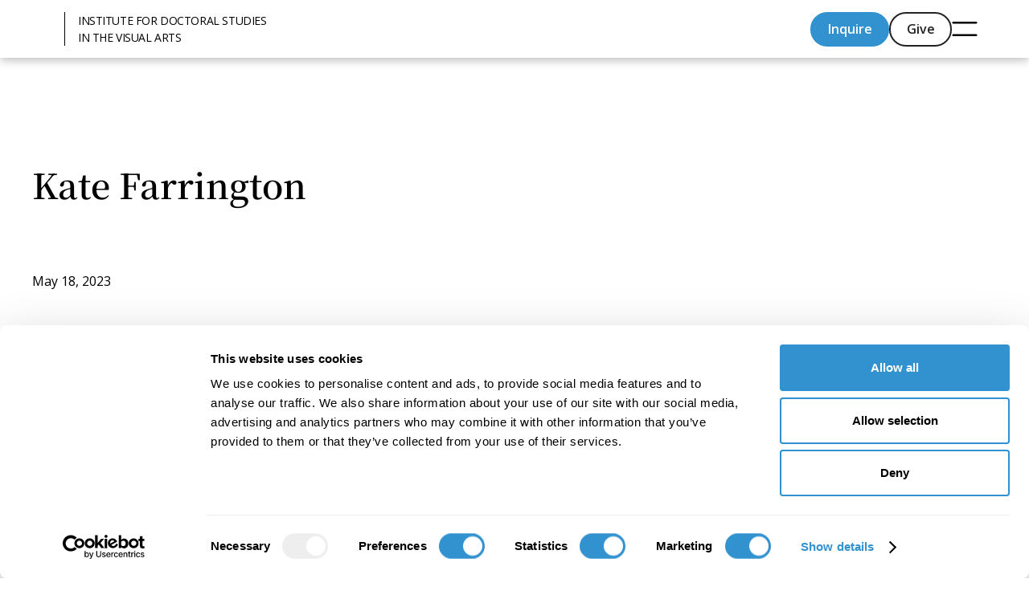

--- FILE ---
content_type: text/html
request_url: https://www.idsva.edu/achievements/job-appointment-for-kate-farrington-05-18-2023
body_size: 8883
content:
<!DOCTYPE html><!-- Last Published: Wed Jan 07 2026 21:12:48 GMT+0000 (Coordinated Universal Time) --><html data-wf-domain="www.idsva.edu" data-wf-page="67c53c07d5c48649faae54d7" data-wf-site="675a06ee0627d92409057f99" lang="en" data-wf-collection="67c53c07d5c48649faae54a7" data-wf-item-slug="job-appointment-for-kate-farrington-05-18-2023"><head><meta charset="utf-8"/><title>Job Appointment for Kate Farrington 05/18/2023 | IDSVA</title><meta content="" name="description"/><meta content="Job Appointment for Kate Farrington 05/18/2023 | IDSVA" property="og:title"/><meta content="" property="og:description"/><meta content="https://cdn.prod.website-files.com/67c52edb4a5259f415fb4831/67cb27a7ecf44a5d58f017f1_635806395479977bb0863de3_61bcb682a9e8e550b94b7565_Farrington%2525252C%25252520Kate%25252520Headshot%252525202021.webp" property="og:image"/><meta content="Job Appointment for Kate Farrington 05/18/2023 | IDSVA" property="twitter:title"/><meta content="" property="twitter:description"/><meta content="https://cdn.prod.website-files.com/67c52edb4a5259f415fb4831/67cb27a7ecf44a5d58f017f1_635806395479977bb0863de3_61bcb682a9e8e550b94b7565_Farrington%2525252C%25252520Kate%25252520Headshot%252525202021.webp" property="twitter:image"/><meta property="og:type" content="website"/><meta content="summary_large_image" name="twitter:card"/><meta content="width=device-width, initial-scale=1" name="viewport"/><link href="https://cdn.prod.website-files.com/675a06ee0627d92409057f99/css/idsva2025.webflow.shared.a240d3bcb.min.css" rel="stylesheet" type="text/css" integrity="sha384-okDTvLYvfSNk8Ui2mVcKnEWzMiPPg/UvNHMSU7MVMt66TcINUtEmcEOQUKPKwE8K" crossorigin="anonymous"/><link href="https://fonts.googleapis.com" rel="preconnect"/><link href="https://fonts.gstatic.com" rel="preconnect" crossorigin="anonymous"/><script src="https://ajax.googleapis.com/ajax/libs/webfont/1.6.26/webfont.js" type="text/javascript"></script><script type="text/javascript">WebFont.load({  google: {    families: ["Open Sans:300,300italic,400,400italic,600,600italic,700,700italic,800,800italic"]  }});</script><script type="text/javascript">!function(o,c){var n=c.documentElement,t=" w-mod-";n.className+=t+"js",("ontouchstart"in o||o.DocumentTouch&&c instanceof DocumentTouch)&&(n.className+=t+"touch")}(window,document);</script><link href="https://cdn.prod.website-files.com/675a06ee0627d92409057f99/679b04d0cd56a1bfa6ed0991_60b90205e5c2388aab408d21_IDSVA%20favicon.png" rel="shortcut icon" type="image/x-icon"/><link href="https://cdn.prod.website-files.com/675a06ee0627d92409057f99/679b04d26814b4647f517a7e_60b9020a583119d62932b0b4_IDSVA%20webicon.png" rel="apple-touch-icon"/><script id="Cookiebot" src="https://consent.cookiebot.com/uc.js" data-cbid="8ff753de-78e8-4522-864d-07247d9d8a00" data-blockingmode="auto" type="text/javascript"></script>

<!-- Global site tag (gtag.js) - Google Analytics -->
<script async type="fs-cc" src="https://www.googletagmanager.com/gtag/js?id=UA-73653949-1"></script>
<script type="fs-cc">
  window.dataLayer = window.dataLayer || [];
  function gtag(){dataLayer.push(arguments);}
  gtag('js', new Date());

  gtag('config', 'UA-73653949-1');
</script>

<!-- Google tag (gtag.js) -->
<script async src="https://www.googletagmanager.com/gtag/js?id=AW-1036764590"></script>
<script>
  window.dataLayer = window.dataLayer || [];
  function gtag(){dataLayer.push(arguments);}
  gtag('js', new Date());
  gtag('config', 'AW-1036764590');
</script>

<!-- [Attributes by Finsweet] Disable scrolling -->
<script defer src="https://cdn.jsdelivr.net/npm/@finsweet/attributes-scrolldisable@1/scrolldisable.js"></script>

<!-- Google tag (gtag.js) -->
<script async src="https://www.googletagmanager.com/gtag/js?id=AW-1036764590"></script>
<script>
  window.dataLayer = window.dataLayer || [];
  function gtag(){dataLayer.push(arguments);}
  gtag('js', new Date());

  gtag('config', 'AW-1036764590');
</script>

<meta name="p:domain_verify" content="4b5bcc7783a64f9f786bf56fde84f63a"/><script src="https://cdn.prod.website-files.com/675a06ee0627d92409057f99%2F6544eda5f000985a163a8687%2F67c544a32e8b532035eed6a9%2Ffinsweetcomponentsconfig-1.0.0.js" type="module" async="" siteId="675a06ee0627d92409057f99" finsweet="components"></script></head><body><div class="page-wrapper"><div class="global-styles w-embed"><style>

/* Make text look crisper and more legible in all browsers */
body {
  -webkit-font-smoothing: antialiased;
  -moz-osx-font-smoothing: grayscale;
  font-smoothing: antialiased;
  text-rendering: optimizeLegibility;
}

/* Focus state style for keyboard navigation for the focusable elements */
*[tabindex]:focus-visible,
  input[type="file"]:focus-visible {
   outline: 0.125rem solid #4d65ff;
   outline-offset: 0.125rem;
}

/* Set color style to inherit */
.inherit-color * {
    color: inherit;
}

/* Get rid of top margin on first element in any rich text element */
.w-richtext > :not(div):first-child, .w-richtext > div:first-child > :first-child {
  margin-top: 0 !important;
}

/* Get rid of bottom margin on last element in any rich text element */
.w-richtext>:last-child, .w-richtext ol li:last-child, .w-richtext ul li:last-child {
	margin-bottom: 0 !important;
}


/* Make sure containers never lose their center alignment */
.container-medium,.container-small, .container-large {
	margin-right: auto !important;
  margin-left: auto !important;
}

/* 
Make the following elements inherit typography styles from the parent and not have hardcoded values. 
Important: You will not be able to style for example "All Links" in Designer with this CSS applied.
Uncomment this CSS to use it in the project. Leave this message for future hand-off.
*/
/*
a,
.w-input,
.w-select,
.w-tab-link,
.w-nav-link,
.w-dropdown-btn,
.w-dropdown-toggle,
.w-dropdown-link {
  color: inherit;
  text-decoration: inherit;
  font-size: inherit;
}
*/

/* Apply "..." after 3 lines of text */
.text-style-3lines {
	display: -webkit-box;
	overflow: hidden;
	-webkit-line-clamp: 3;
	-webkit-box-orient: vertical;
}

/* Apply "..." after 2 lines of text */
.text-style-2lines {
	display: -webkit-box;
	overflow: hidden;
	-webkit-line-clamp: 2;
	-webkit-box-orient: vertical;
}

/* These classes are never overwritten */
.hide {
  display: none !important;
}

@media screen and (max-width: 991px) {
    .hide, .hide-tablet {
        display: none !important;
    }
}
  @media screen and (max-width: 767px) {
    .hide-mobile-landscape{
      display: none !important;
    }
}
  @media screen and (max-width: 479px) {
    .hide-mobile{
      display: none !important;
    }
}
 
.margin-0 {
  margin: 0rem !important;
}
  
.padding-0 {
  padding: 0rem !important;
}

.spacing-clean {
padding: 0rem !important;
margin: 0rem !important;
}

.margin-top {
  margin-right: 0rem !important;
  margin-bottom: 0rem !important;
  margin-left: 0rem !important;
}

.padding-top {
  padding-right: 0rem !important;
  padding-bottom: 0rem !important;
  padding-left: 0rem !important;
}
  
.margin-right {
  margin-top: 0rem !important;
  margin-bottom: 0rem !important;
  margin-left: 0rem !important;
}

.padding-right {
  padding-top: 0rem !important;
  padding-bottom: 0rem !important;
  padding-left: 0rem !important;
}

.margin-bottom {
  margin-top: 0rem !important;
  margin-right: 0rem !important;
  margin-left: 0rem !important;
}

.padding-bottom {
  padding-top: 0rem !important;
  padding-right: 0rem !important;
  padding-left: 0rem !important;
}

.margin-left {
  margin-top: 0rem !important;
  margin-right: 0rem !important;
  margin-bottom: 0rem !important;
}
  
.padding-left {
  padding-top: 0rem !important;
  padding-right: 0rem !important;
  padding-bottom: 0rem !important;
}
  
.margin-horizontal {
  margin-top: 0rem !important;
  margin-bottom: 0rem !important;
}

.padding-horizontal {
  padding-top: 0rem !important;
  padding-bottom: 0rem !important;
}

.margin-vertical {
  margin-right: 0rem !important;
  margin-left: 0rem !important;
}
  
.padding-vertical {
  padding-right: 0rem !important;
  padding-left: 0rem !important;
}
.truncate-text {
  display: -webkit-box;
  -webkit-box-orient: vertical;
  overflow: hidden;
  text-overflow: ellipsis;
}

/* Desktop: Truncate to 4 lines */
@media (min-width: 769px) {
  .truncate-text {
    -webkit-line-clamp: 4;
  }
}

/* Mobile: Truncate to 3 lines */
@media (max-width: 768px) {
  .truncate-text {
    -webkit-line-clamp: 3;
  }
}
    .navbar18_menu {
      -webkit-overflow-scrolling: touch !important;
    }
  }
</style></div><div fs-scrolldisable-element="smart-nav" data-animation="default" data-collapse="none" data-duration="400" data-easing="ease" data-easing2="ease" role="banner" class="navbar9_component w-nav"><div class="navbar18_container"><a href="/" class="navbar9_logo-link w-nav-brand"><img loading="lazy" height="50" alt="" src="https://cdn.prod.website-files.com/675a06ee0627d92409057f99/679b02adb6436bf200e0c13a_idsva.avif" class="navbar9_logo"/><div class="brand-text">INSTITUTE FOR DOCTORAL STUDIES<br/>IN THE VISUAL ARTS</div></a><div class="navbar18_wrapper"><div class="div-block"><div class="navbar9_menu-right"><a href="/admissions/inquire" class="button is-small is-nav-tablet w-button">Inquire</a><a href="/give" class="button is-secondary is-small is-nav-tablet w-button">Give</a></div></div><div class="menu-copy"><div data-w-id="724c4158-3173-a412-cff9-e069b6ef33e0" data-is-ix2-target="1" class="menu" data-animation-type="lottie" data-src="https://cdn.prod.website-files.com/675a06ee0627d92409057f99/67ef5448656e6c30d0f9ff3c_Menu2.json" data-loop="0" data-direction="1" data-autoplay="0" data-renderer="svg" data-default-duration="0" data-duration="0" data-ix2-initial-state="0"></div></div><div class="navbar18_menu-button w-nav-button"></div></div><div fs-scrolldisable-element="when-visible" class="nav-overlay"><div class="navbar18_links-wrapper"><div class="nav-menu-link-wrapper"><div class="site-link_header">Academics</div><a href="/" class="site-link_footer-nav">Home</a><a href="/academics/why-idsva" class="site-link_footer-nav">Why IDSVA</a><a href="/academics/courses" class="site-link_footer-nav">Courses</a><a href="/academics/residencies" class="site-link_footer-nav">Residencies</a><a href="/academics/academic-calendar" class="site-link_footer-nav">Academic Calendar</a><a href="/resources/idsva-library" class="site-link_footer-nav">Library</a></div><div class="nav-menu-link-wrapper"><div class="site-link_header">People</div><a href="/people/faculty" class="site-link_footer-nav">Faculty</a><a href="/people/visiting-faculty" class="site-link_footer-nav">Visiting Faculty</a><a href="/discover/students-alumni" class="site-link_footer-nav">Our Students &amp; Alumni</a><a href="/people/driskell-fellows" class="site-link_footer-nav">Driskell Fellows</a><a href="/people/honorary-degree-recipients" class="site-link_footer-nav">Honorary Degree Recipients</a><a href="/people/administration" class="site-link_footer-nav">Administration</a><a href="/people/board" class="site-link_footer-nav">Board Members</a></div><div class="nav-menu-link-wrapper"><div class="site-link_header">Discover</div><a href="/discover/book-publications" class="site-link_footer-nav">Book Publications</a><a href="/discover/dissertation-abstracts" class="site-link_footer-nav">Dissertation Abstracts</a><a href="/discover/student-newsletter" class="site-link_footer-nav">Student Newsletter</a><a href="/discover/news" class="site-link_footer-nav">News</a></div><div class="nav-menu-link-wrapper"><div class="site-link_header">Admissions</div><a href="/admissions/how-to-apply" class="site-link_footer-nav">How to Apply</a><a href="/admissions/inquire" class="site-link_footer-nav">Inquire</a><a href="/admissions/scholarships-and-tuition" class="site-link_footer-nav">Scholarships and Tuition</a></div><div class="nav-menu-link-wrapper"><div class="site-link_header">Student Portal</div><a href="/resources/current-student-resources" class="site-link_footer-nav">Current Students</a><a href="/resources/newly-enrolled-student-resources" class="site-link_footer-nav">Newly Enrolled Students</a></div><div class="nav-menu-link-wrapper is-last-link"><div class="site-link_header">About</div><a href="/about/mission" class="site-link_footer-nav">Mission</a><a href="/about/history-and-facts" class="site-link_footer-nav">History and Facts</a><a href="/about/accreditation" class="site-link_footer-nav">Accreditation</a><a href="/contact" class="site-link_footer-nav">Contact</a></div></div><div class="tablet-nav-button"><div class="navbar9_menu-right"><a href="/admissions/inquire" class="button is-small is-nav-tablet w-button">Inquire</a><a href="/give" class="button is-secondary is-small is-nav-tablet w-button">Give</a></div></div><div class="menu-bg"></div></div></div></div><main class="main-wrapper"><header class="section_achievements-cms"><div class="how-to-apply_header_component"><div class="padding-global"><div class="container-large"><div class="padding-section-large"><div class="_2-col-grid"><div class="max-width-large"><div class="margin-bottom margin-medium"><h1 class="heading-style-h1">Kate Farrington</h1></div><div class="margin-bottom margin-small"><p>May 18, 2023</p></div><div class="text-rich-text w-richtext"><p>Promoted to Associate Professor at Montserrat College of Art.</p></div></div><div id="w-node-_3ef5dfdd-92a5-5aa4-0aa0-6d2867c5b80c-faae54d7" class="max-width-xsmall"><div class="margin-bottom margin-small"><div class="people_image-wrapper"><img alt="Kate Farrington" loading="lazy" src="https://cdn.prod.website-files.com/67c52edb4a5259f415fb4831/67cb27a7ecf44a5d58f017f1_635806395479977bb0863de3_61bcb682a9e8e550b94b7565_Farrington%2525252C%25252520Kate%25252520Headshot%252525202021.webp" class="people_image"/></div></div></div></div><div class="margin-top margin-large"><div id="achievements" class="student-content-wrapper w-node-fabe78c8-1e8c-f2a1-cb39-fc7338d9a170-faae54d7"><div class="margin-bottom margin-medium"><h2 class="heading-style-h3">Achievements</h2></div><div class="collection-list-wrapper-achievements w-dyn-list"><div role="list" class="collection-list-achievements w-dyn-items"><div role="listitem" class="collection-item-achievements w-dyn-item"><div class="margin-bottom margin-small"><div class="text-weight-semibold">October 22, 2025</div></div><div class="text-rich-text w-richtext"><p>Presentation: “The Plant Contingent Presents: Ecstatic Repair Under the Winter Skies,” with Samantha Jones (PhD 2024) for the panel Synergetics in Community Practice at SECAC, October 22 -25, 2025.</p></div></div><div role="listitem" class="collection-item-achievements w-dyn-item"><div class="margin-bottom margin-small"><div class="text-weight-semibold">November 9, 2024</div></div><div class="text-rich-text w-richtext"><p>Solo Exhibition: &quot;Future Monument to the Trees of the Public Garden,&quot; on November 9-11, 2024 in the Boston Public Garden as part of &quot;Un-Monument,&quot; a public art initiative sponsored by the Mayor&#x27;s Office of Arts &amp; Culture and supported by a grant from the Mellon Foundation.</p></div></div><div role="listitem" class="collection-item-achievements w-dyn-item"><div class="margin-bottom margin-small"><div class="text-weight-semibold">September 5, 2023</div></div><div class="text-rich-text w-richtext"><p>Presentation: “Finding Home in the Songs of the Whale” at the 14th Pacific Association of the Continental Tradition (PACT) conference at Seattle University, September 2023.</p></div></div><div role="listitem" class="collection-item-achievements w-dyn-item"><div class="margin-bottom margin-small"><div class="text-weight-semibold">September 9, 2022</div></div><div class="text-rich-text w-richtext"><p>Presentation: “Acoustic Imprints: Sounds of Silence in Contemporary Art” at the 13th Annual PACT (Pacific Association of the Continental Tradition) Conference at the University of San Francisco from September 8-10, 2022. </p></div></div><div role="listitem" class="collection-item-achievements w-dyn-item"><div class="margin-bottom margin-small"><div class="text-weight-semibold">April 2, 2022</div></div><div class="text-rich-text w-richtext"><p>Presentation: 2022 NEH Summer Institute in Geo-Humanities at Northeastern University: &quot;Engaging Geography in the Humanities.&quot;</p></div></div><div role="listitem" class="collection-item-achievements w-dyn-item"><div class="margin-bottom margin-small"><div class="text-weight-semibold">March 10, 2019</div></div><div class="text-rich-text w-richtext"><p>Presentation: “Cultivating Collaborative Creativity,” during the Art &amp; Impact Workshop, Adventure 2019, Seoul, South Korea</p></div></div></div></div></div></div></div></div></div></div></header></main><footer id="footer" class="footer_global"><footer class="footer_component"><div class="padding-global"><div class="container-large"><div class="padding-vertical padding-xxlarge"><div class="footer-grid"><div class="padding-bottom padding-xlarge"><div class="w-layout-grid footer12_top-wrapper"><div id="w-node-db96c9dc-482c-1397-7cbc-a5995d1117ad-4b2523fd" class="max-width-large align-center-footer-mobile"><div class="margin-bottom margin-large"><div class="button-group is-footer-mobile"><a href="/admissions/inquire" class="button max-width-full-mobile-landscape w-button">Inquire</a><a href="/give" class="button is-secondary max-width-full-mobile-landscape w-button">Give</a></div></div><div class="footer_logo-wrapper"><a href="#" class="footer4_logo-link w-nav-brand"><img loading="lazy" height="50" alt="" src="https://cdn.prod.website-files.com/675a06ee0627d92409057f99/679b02adb6436bf200e0c13a_idsva.avif" class="footer4_logo"/></a><div class="margin-top margin-xsmall"><div class="footer-logo-subtext">The PhD for Artist-Philosophers<br/></div></div><div class="margin-top margin-small"><div class="social-left"><div id="w-node-c9dc5ee4-b0db-2167-561a-7392d7145953-d7145953" class="w-layout-grid social_list"><a href="https://www.facebook.com/IDSVA" target="_blank" class="social_link w-inline-block"><div class="icon-embed-xsmall w-embed"><svg width="100%" height="100%" viewBox="0 0 24 24" fill="none" xmlns="http://www.w3.org/2000/svg">
<path d="M22 12.0611C22 6.50451 17.5229 2 12 2C6.47715 2 2 6.50451 2 12.0611C2 17.0828 5.65684 21.2452 10.4375 22V14.9694H7.89844V12.0611H10.4375V9.84452C10.4375 7.32296 11.9305 5.93012 14.2146 5.93012C15.3088 5.93012 16.4531 6.12663 16.4531 6.12663V8.60261H15.1922C13.95 8.60261 13.5625 9.37822 13.5625 10.1739V12.0611H16.3359L15.8926 14.9694H13.5625V22C18.3432 21.2452 22 17.083 22 12.0611Z" fill="CurrentColor"/>
</svg></div></a><a href="https://www.instagram.com/IDSVA/" target="_blank" class="social_link w-inline-block"><div class="icon-embed-xsmall w-embed"><svg width="100%" height="100%" viewBox="0 0 24 24" fill="none" xmlns="http://www.w3.org/2000/svg">
<path fill-rule="evenodd" clip-rule="evenodd" d="M16 3H8C5.23858 3 3 5.23858 3 8V16C3 18.7614 5.23858 21 8 21H16C18.7614 21 21 18.7614 21 16V8C21 5.23858 18.7614 3 16 3ZM19.25 16C19.2445 17.7926 17.7926 19.2445 16 19.25H8C6.20735 19.2445 4.75549 17.7926 4.75 16V8C4.75549 6.20735 6.20735 4.75549 8 4.75H16C17.7926 4.75549 19.2445 6.20735 19.25 8V16ZM16.75 8.25C17.3023 8.25 17.75 7.80228 17.75 7.25C17.75 6.69772 17.3023 6.25 16.75 6.25C16.1977 6.25 15.75 6.69772 15.75 7.25C15.75 7.80228 16.1977 8.25 16.75 8.25ZM12 7.5C9.51472 7.5 7.5 9.51472 7.5 12C7.5 14.4853 9.51472 16.5 12 16.5C14.4853 16.5 16.5 14.4853 16.5 12C16.5027 10.8057 16.0294 9.65957 15.1849 8.81508C14.3404 7.97059 13.1943 7.49734 12 7.5ZM9.25 12C9.25 13.5188 10.4812 14.75 12 14.75C13.5188 14.75 14.75 13.5188 14.75 12C14.75 10.4812 13.5188 9.25 12 9.25C10.4812 9.25 9.25 10.4812 9.25 12Z" fill="CurrentColor"/>
</svg></div></a><a href="https://vimeo.com/idsva" target="_blank" class="social_link w-inline-block"><div class="icon-embed-xsmall w-embed"><svg xmlns="http://www.w3.org/2000/svg" xmlns:xlink="http://www.w3.org/1999/xlink" aria-hidden="true" role="img" class="iconify iconify--bx" width="100%" height="100%" preserveAspectRatio="xMidYMid meet" viewBox="0 0 24 24"><path d="M21.062 10.414c-2.036 4.349-6.949 10.267-10.054 10.267c-3.06 0-3.501-6.527-5.173-10.869c-.823-2.138-1.354-1.646-2.896-.567L2 8.031c2.248-1.976 4.499-4.272 5.88-4.399c1.559-.148 2.517.916 2.873 3.193c.475 2.994 1.137 7.641 2.291 7.641c.9 0 3.117-3.686 3.232-5.004c.203-1.93-1.421-1.989-2.828-1.387c2.228-7.295 11.494-5.95 7.614 2.339z" fill="currentColor"></path></svg></div></a><a href="https://www.linkedin.com/school/institute-for-doctoral-studies-in-the-visual-arts/" target="_blank" class="social_link w-inline-block"><div class="icon-embed-xsmall w-embed"><svg width="100%" height="100%" viewBox="0 0 24 24" fill="none" xmlns="http://www.w3.org/2000/svg">
<path fill-rule="evenodd" clip-rule="evenodd" d="M4.5 3C3.67157 3 3 3.67157 3 4.5V19.5C3 20.3284 3.67157 21 4.5 21H19.5C20.3284 21 21 20.3284 21 19.5V4.5C21 3.67157 20.3284 3 19.5 3H4.5ZM8.52076 7.00272C8.52639 7.95897 7.81061 8.54819 6.96123 8.54397C6.16107 8.53975 5.46357 7.90272 5.46779 7.00413C5.47201 6.15897 6.13998 5.47975 7.00764 5.49944C7.88795 5.51913 8.52639 6.1646 8.52076 7.00272ZM12.2797 9.76176H9.75971H9.7583V18.3216H12.4217V18.1219C12.4217 17.742 12.4214 17.362 12.4211 16.9819V16.9818V16.9816V16.9815V16.9812C12.4203 15.9674 12.4194 14.9532 12.4246 13.9397C12.426 13.6936 12.4372 13.4377 12.5005 13.2028C12.7381 12.3253 13.5271 11.7586 14.4074 11.8979C14.9727 11.9864 15.3467 12.3141 15.5042 12.8471C15.6013 13.1803 15.6449 13.5389 15.6491 13.8863C15.6605 14.9339 15.6589 15.9815 15.6573 17.0292V17.0294C15.6567 17.3992 15.6561 17.769 15.6561 18.1388V18.3202H18.328V18.1149C18.328 17.6629 18.3278 17.211 18.3275 16.7591V16.759V16.7588C18.327 15.6293 18.3264 14.5001 18.3294 13.3702C18.3308 12.8597 18.276 12.3563 18.1508 11.8627C17.9638 11.1286 17.5771 10.5211 16.9485 10.0824C16.5027 9.77019 16.0133 9.5691 15.4663 9.5466C15.404 9.54401 15.3412 9.54062 15.2781 9.53721L15.2781 9.53721L15.2781 9.53721C14.9984 9.52209 14.7141 9.50673 14.4467 9.56066C13.6817 9.71394 13.0096 10.0641 12.5019 10.6814C12.4429 10.7522 12.3852 10.8241 12.2991 10.9314L12.2991 10.9315L12.2797 10.9557V9.76176ZM5.68164 18.3244H8.33242V9.76733H5.68164V18.3244Z" fill="CurrentColor"/>
</svg></div></a><a href="https://www.youtube.com/channel/UC_DI_pgEtYmnv283GF6_YIw" target="_blank" class="social_link w-inline-block"><div class="icon-embed-xsmall w-embed"><svg width="100%" height="100%" viewBox="0 0 24 24" fill="none" xmlns="http://www.w3.org/2000/svg">
<path fill-rule="evenodd" clip-rule="evenodd" d="M20.5686 4.77345C21.5163 5.02692 22.2555 5.76903 22.5118 6.71673C23.1821 9.42042 23.1385 14.5321 22.5259 17.278C22.2724 18.2257 21.5303 18.965 20.5826 19.2213C17.9071 19.8831 5.92356 19.8015 3.40294 19.2213C2.45524 18.9678 1.71595 18.2257 1.45966 17.278C0.827391 14.7011 0.871044 9.25144 1.44558 6.73081C1.69905 5.78311 2.44116 5.04382 3.38886 4.78753C6.96561 4.0412 19.2956 4.282 20.5686 4.77345ZM9.86682 8.70227L15.6122 11.9974L9.86682 15.2925V8.70227Z" fill="CurrentColor"/>
</svg></div></a></div></div></div><div class="margin-top margin-medium"><div class="button-group"><a href="/newsletter" class="button is-link is-icon w-inline-block"><div>Join our mailing list</div><div class="icon-embed-xxsmall w-embed"><svg width="16" height="16" viewBox="0 0 16 16" fill="none" xmlns="http://www.w3.org/2000/svg">
<path d="M6 3L11 8L6 13" stroke="CurrentColor" stroke-width="1.5"/>
</svg></div></a></div></div></div></div><div class="footer-collection-list-wrapper w-dyn-list"><div role="list" class="footer-collection-list w-dyn-items"><div role="listitem" class="footer-collection-item w-dyn-item"><div class="footer-collection-item_wrapper"><div class="footer-collection-image_wrapper"><img src="https://cdn.prod.website-files.com/67c52edb4a5259f415fb4831/67cb28ded081e94e44139cff_66998cc0983602266f1627a0_609ddea287768cffda789506_Quote_Residencies_Margaret%252520Coleman.webp" loading="lazy" alt="" class="footer-collection-image"/></div><div class="footer-collection-item-text"><div class="rich-text-testimonial w-richtext"><p>&quot;IDSVA is an immersive experience into a community of people truly excited to engage thoughtfully with one another, and to support one another, creatively and intellectually. It&#x27;s given me a new level of confidence in articulating the relevance of what I do.&quot;</p></div><div class="margin-top margin-xsmall"><div class="heading-style-h5">Margaret Coleman, Cohort &#x27;15</div></div><div class="margin-top margin-xsmall"><div class="footer-title-cms text-size-small text-color-neutral">Co-President of ONE Arts and founding member of Art Shape Mammoth</div></div></div></div></div></div></div></div></div><div class="padding-bottom padding-medium"></div><div class="divider-horizontal"></div><div class="padding-top padding-xlarge"><div class="footer12_bottom-wrapper"><div><div class="w-layout-grid footer4_bottom-wrapper"><div id="w-node-_1f58d79b-3969-7766-b6b8-84a443847e26-4b2523fd" class="footer4_credit-text">© 2025 IDSVA. All Rights Reserved.</div><a href="/policies-and-procedures" class="footer4_legal-link">Policies and Procedures</a><a href="/corporate-documents" class="footer4_legal-link">Corporate Documents</a><a href="/contact" class="footer4_legal-link">Contact</a></div></div></div></div></div></div></div></div></footer></footer></div><script src="https://d3e54v103j8qbb.cloudfront.net/js/jquery-3.5.1.min.dc5e7f18c8.js?site=675a06ee0627d92409057f99" type="text/javascript" integrity="sha256-9/aliU8dGd2tb6OSsuzixeV4y/faTqgFtohetphbbj0=" crossorigin="anonymous"></script><script src="https://cdn.prod.website-files.com/675a06ee0627d92409057f99/js/webflow.schunk.e0c428ff9737f919.js" type="text/javascript" integrity="sha384-ar82P9eriV3WGOD8Lkag3kPxxkFE9GSaSPalaC0MRlR/5aACGoFQNfyqt0dNuYvt" crossorigin="anonymous"></script><script src="https://cdn.prod.website-files.com/675a06ee0627d92409057f99/js/webflow.schunk.7ed9ce8f8fe0fd2b.js" type="text/javascript" integrity="sha384-7NXvBcyk4QtPkkWWwt+aKXYE3LaEoOiOltjRPm/HJcwoGzvdyIkPLPLvesWynaym" crossorigin="anonymous"></script><script src="https://cdn.prod.website-files.com/675a06ee0627d92409057f99/js/webflow.88831318.ae51ce31b67a763f.js" type="text/javascript" integrity="sha384-Fb/4C8gMBY6qsS+wdjbjeNUOxR60vKY2/0TInhKTxSlDtk1aU1lERAeuYaGLv0JV" crossorigin="anonymous"></script></body></html>

--- FILE ---
content_type: application/javascript
request_url: https://cdn.prod.website-files.com/675a06ee0627d92409057f99%2F6544eda5f000985a163a8687%2F67c544a32e8b532035eed6a9%2Ffinsweetcomponentsconfig-1.0.0.js
body_size: 215
content:
const injectStyles=()=>{const e=document.querySelector("style[fs-components-cloak]");e?.remove();const s=document.createElement("style");s.setAttribute("fs-components-cloak","cloak"),s.textContent='\n    [fs-marquee-instance],[fs-cnumbercount-instance]{ opacity: 0; }\n    [fs-consent-element="internal-component"],[fs-consent-element="banner"],[fs-consent-element="fixed-preferences"],[fs-consent-element="preferences"],[fs-consent-element="interaction"]{display:none}\n  ',document.head.appendChild(s)},initFsComponents=async e=>{injectStyles();const s=window?.finsweetComponentsConfigLoading,n=document?.querySelector("script[fs-components-src]");if(void 0!==import.meta&&!n&&!s){document?.querySelector('script[finsweet="components"][async][type="module"]');const s=await import(import.meta.url),n=Object.keys(s)||[];return new Promise(((s,t)=>{const i=document.createElement("script"),o=`${e}?v=${(new Date).getTime()}`;i.src=o,i.type="module",i.async=!0,i.setAttribute("fs-components-src",import.meta.url),i.setAttribute("fs-components-installed",n?.join(",")),i.onload=()=>s(),i.onerror=()=>t(new Error("Failed to load script")),document.head.appendChild(i)}))}};initFsComponents("https://cdn.jsdelivr.net/npm/@finsweet/fs-components@2/fs-components.js");export const slider={"fs-slider-instance='fs-slider'":{slideActiveClass:"is-slide-active",slideNextClass:"is-slide-next",slidePrevClass:"is-slide-previous",direction:"horizontal",loop:!1,autoHeight:!1,allowTouchMove:!0,centeredSlides:!1,slideToClickedSlide:!0,initialSlide:0,speed:300,followFinger:!0,keyboard:!1,mousewheel:!1,effect:"slide",pagination:{el:"[fs-slider-instance='fs-slider'] [fs-slider-element='pagination']",type:"progressbar",bulletElement:"div"},navigation:{prevEl:"[fs-slider-instance='fs-slider'] [fs-slider-element='previous']",nextEl:"[fs-slider-instance='fs-slider'] [fs-slider-element='next']",hideOnClick:!1,disabledClass:"is-nav-disabled"},breakpoints:{320:{slidesPerView:1,slidesPerGroup:1,spaceBetween:16},991:{slidesPerView:"auto",slidesPerGroup:1,spaceBetween:16}}}};

--- FILE ---
content_type: application/x-javascript
request_url: https://consentcdn.cookiebot.com/consentconfig/8ff753de-78e8-4522-864d-07247d9d8a00/idsva.edu/configuration.js
body_size: 617
content:
CookieConsent.configuration.tags.push({id:189739127,type:"script",tagID:"",innerHash:"",outerHash:"",tagHash:"14472036221760",url:"https://d3e54v103j8qbb.cloudfront.net/js/jquery-3.5.1.min.dc5e7f18c8.js?site=675a06ee0627d92409057f99",resolvedUrl:"https://d3e54v103j8qbb.cloudfront.net/js/jquery-3.5.1.min.dc5e7f18c8.js?site=675a06ee0627d92409057f99",cat:[1]});CookieConsent.configuration.tags.push({id:189739128,type:"script",tagID:"",innerHash:"",outerHash:"",tagHash:"15787896532530",url:"https://consent.cookiebot.com/uc.js",resolvedUrl:"https://consent.cookiebot.com/uc.js",cat:[1]});CookieConsent.configuration.tags.push({id:189739137,type:"script",tagID:"",innerHash:"",outerHash:"",tagHash:"10202169041910",url:"https://www.googletagmanager.com/gtag/js?id=AW-1036764590",resolvedUrl:"https://www.googletagmanager.com/gtag/js?id=AW-1036764590",cat:[4]});CookieConsent.configuration.tags.push({id:189739140,type:"iframe",tagID:"",innerHash:"",outerHash:"",tagHash:"7652955020495",url:"https://cdn.embedly.com/widgets/media.html?src=https%3A%2F%2Fplayer.vimeo.com%2Fvideo%2F1083965721%3Fh%3D4dec501f5a%26app_id%3D122963&dntp=1&display_name=Vimeo&url=https%3A%2F%2Fvimeo.com%2F1083965721%2F4dec501f5a&image=https%3A%2F%2Fi.vimeocdn.com%2Fvideo%2F2015278872-7e596059aeef36e7fe7a24a0a6ba52cdfc2f18a12369aff1d9a366011f298123-d_1280%3Fregion%3Dus&type=text%2Fhtml&schema=vimeo",resolvedUrl:"https://cdn.embedly.com/widgets/media.html?src=https%3A%2F%2Fplayer.vimeo.com%2Fvideo%2F1083965721%3Fh%3D4dec501f5a%26app_id%3D122963&dntp=1&display_name=Vimeo&url=https%3A%2F%2Fvimeo.com%2F1083965721%2F4dec501f5a&image=https%3A%2F%2Fi.vimeocdn.com%2Fvideo%2F2015278872-7e596059aeef36e7fe7a24a0a6ba52cdfc2f18a12369aff1d9a366011f298123-d_1280%3Fregion%3Dus&type=text%2Fhtml&schema=vimeo",cat:[1]});CookieConsent.configuration.tags.push({id:189739149,type:"iframe",tagID:"",innerHash:"",outerHash:"",tagHash:"1696097257723",url:"https://idsva.mycampus-app.com/app/embed#inquiry/24967",resolvedUrl:"https://idsva.mycampus-app.com/app/embed#inquiry/24967",cat:[1]});CookieConsent.configuration.tags.push({id:189739151,type:"iframe",tagID:"",innerHash:"",outerHash:"",tagHash:"9484318379461",url:"https://cdn.embedly.com/widgets/media.html?src=https%3A%2F%2Fwww.youtube.com%2Fembed%2FjoLm3rJjhBw%3Flist%3DPLB1uTmUPhqkYP1TuSB4IJwwwQyaBRtW3E&display_name=YouTube&url=https%3A%2F%2Fwww.youtube.com%2Fwatch%3Fv%3DjoLm3rJjhBw&image=https%3A%2F%2Fi.ytimg.com%2Fvi%2FjoLm3rJjhBw%2Fhqdefault.jpg&type=text%2Fhtml&schema=youtube",resolvedUrl:"https://cdn.embedly.com/widgets/media.html?src=https%3A%2F%2Fwww.youtube.com%2Fembed%2FjoLm3rJjhBw%3Flist%3DPLB1uTmUPhqkYP1TuSB4IJwwwQyaBRtW3E&display_name=YouTube&url=https%3A%2F%2Fwww.youtube.com%2Fwatch%3Fv%3DjoLm3rJjhBw&image=https%3A%2F%2Fi.ytimg.com%2Fvi%2FjoLm3rJjhBw%2Fhqdefault.jpg&type=text%2Fhtml&schema=youtube",cat:[1,4]});CookieConsent.configuration.tags.push({id:189739153,type:"script",tagID:"",innerHash:"",outerHash:"",tagHash:"1038064736164",url:"https://donorbox.org/widget.js",resolvedUrl:"https://donorbox.org/widget.js",cat:[1]});

--- FILE ---
content_type: text/javascript
request_url: https://cdn.prod.website-files.com/675a06ee0627d92409057f99/js/webflow.schunk.7ed9ce8f8fe0fd2b.js
body_size: 57209
content:
(self.webpackChunk=self.webpackChunk||[]).push([["644"],{5897:function(e,a,t){"use strict";Object.defineProperty(a,"__esModule",{value:!0});var n={cleanupElement:function(){return T},createInstance:function(){return I},destroy:function(){return m},init:function(){return y},ready:function(){return O}};for(var l in n)Object.defineProperty(a,l,{enumerable:!0,get:n[l]});let i=t(7933),s=(e,a)=>e.Webflow.require("lottie")?.lottie.loadAnimation(a),o=e=>!!(e.Webflow.env("design")||e.Webflow.env("preview")),d={Playing:"playing",Stopped:"stopped"},f=new class{_cache=[];set(e,a){let t=this._cache.findIndex(({wrapper:a})=>a===e);-1!==t&&this._cache.splice(t,1),this._cache.push({wrapper:e,instance:a})}delete(e){let a=this._cache.findIndex(({wrapper:a})=>a===e);-1!==a&&this._cache.splice(a,1)}get(e){let a=this._cache.findIndex(({wrapper:a})=>a===e);return -1===a?null:this._cache[a]?.instance??null}},c={},r=e=>{if("string"!=typeof e)return NaN;let a=parseFloat(e);return Number.isNaN(a)?NaN:a};class u{config=null;currentState=d.Stopped;animationItem=null;_gsapFrame=null;handlers={enterFrame:[],complete:[],loop:[],dataReady:[],destroy:[],error:[]};load(e){let a=(e.dataset||c).src||"";a.endsWith(".lottie")?(0,i.fetchLottie)(a).then(a=>{this._loadAnimation(e,a)}):this._loadAnimation(e,void 0),f.set(e,this),this.container=e}_loadAnimation(e,a){let t=e.dataset||c,n=t.src||"",l=t.preserveAspectRatio||"xMidYMid meet",i=t.renderer||"svg",f=1===r(t.loop),u=-1===r(t.direction)?-1:1,p=!!t.wfTarget,E=!p&&1===r(t.autoplay),I=r(t.duration),T=Number.isNaN(I)?0:I,y=p||1===r(t.isIx2Target),m=r(t.ix2InitialState),O=Number.isNaN(m)?null:m,g={src:n,loop:f,autoplay:E,renderer:i,direction:u,duration:T,hasIx2:y,ix2InitialValue:O,preserveAspectRatio:l};if(this.animationItem&&this.config&&this.config.src===n&&i===this.config.renderer&&l===this.config.preserveAspectRatio){if(f!==this.config.loop&&this.setLooping(f),!y&&(u!==this.config.direction&&this.setDirection(u),T!==this.config.duration)){let e=this.duration;T>0&&T!==e?this.setSpeed(e/T):this.setSpeed(1)}E&&this.play(),null!=O&&O!==this.config.ix2InitialValue&&this.goToFrame(this.frames*(O/100)),this.config=g;return}let _=e.ownerDocument.defaultView;try{this.animationItem&&this.destroy(),this.animationItem=s(_,{container:e,loop:f,autoplay:E,renderer:i,rendererSettings:{preserveAspectRatio:l,progressiveLoad:!0,hideOnTransparent:!0},...a?{animationData:a}:{path:n}})}catch(e){this.handlers.error.forEach(e=>e());return}this.animationItem&&(o(_)&&(this.animationItem.addEventListener("enterFrame",()=>{if(!this.animationItem||!this.isPlaying)return;let{currentFrame:e,totalFrames:a,playDirection:t}=this.animationItem,n=e/a*100,l=Math.round(1===t?n:100-n);this.handlers.enterFrame.forEach(a=>a(l,e))}),this.animationItem.addEventListener("complete",()=>{if(this.animationItem){if(this.currentState!==d.Playing||!this.animationItem.loop)return void this.handlers.complete.forEach(e=>e());this.currentState=d.Stopped}}),this.animationItem.addEventListener("loopComplete",e=>{this.handlers.loop.forEach(a=>a(e))}),this.animationItem.addEventListener("data_failed",()=>{this.handlers.error.forEach(e=>e())}),this.animationItem.addEventListener("error",()=>{this.handlers.error.forEach(e=>e())})),this.isLoaded?(this.handlers.dataReady.forEach(e=>e()),E&&this.play()):this.animationItem.addEventListener("data_ready",()=>{if(this.handlers.dataReady.forEach(e=>e()),!y){this.setDirection(u);let e=this.duration;T>0&&T!==e&&this.setSpeed(e/T),E&&this.play()}null!=O&&this.goToFrame(this.frames*(O/100))}),this.config=g)}onFrameChange(e){-1===this.handlers.enterFrame.indexOf(e)&&this.handlers.enterFrame.push(e)}onPlaybackComplete(e){-1===this.handlers.complete.indexOf(e)&&this.handlers.complete.push(e)}onLoopComplete(e){-1===this.handlers.loop.indexOf(e)&&this.handlers.loop.push(e)}onDestroy(e){-1===this.handlers.destroy.indexOf(e)&&this.handlers.destroy.push(e)}onDataReady(e){-1===this.handlers.dataReady.indexOf(e)&&this.handlers.dataReady.push(e)}onError(e){-1===this.handlers.error.indexOf(e)&&this.handlers.error.push(e)}play(){if(!this.animationItem)return;let e=1===this.animationItem.playDirection?0:this.frames;this.animationItem.goToAndPlay(e,!0),this.currentState=d.Playing}stop(){if(this.animationItem){if(this.isPlaying){let{playDirection:e}=this.animationItem,a=1===e?0:this.frames;this.animationItem.goToAndStop(a,!0)}this.currentState=d.Stopped}}destroy(){this.animationItem&&(this.isPlaying&&this.stop(),this.handlers.destroy.forEach(e=>e()),this.container&&f.delete(this.container),this.animationItem.destroy(),Object.values(this.handlers).forEach(e=>{e.length=0}),this.animationItem=null,this.container=null,this.config=null)}get gsapFrame(){return this._gsapFrame}set gsapFrame(e){this._gsapFrame=e,null!=e&&this.goToFrameAndStop(e)}get isPlaying(){return!!this.animationItem&&!this.animationItem.isPaused}get isPaused(){return!!this.animationItem&&this.animationItem.isPaused}get duration(){return this.animationItem?this.animationItem.getDuration():0}get frames(){return this.animationItem?this.animationItem.totalFrames:0}get direction(){return this.animationItem?1===this.animationItem.playDirection?1:-1:1}get isLoaded(){return!!this.animationItem&&this.animationItem.isLoaded}get ix2InitialValue(){return this.config?this.config.ix2InitialValue:null}goToFrame(e){this.animationItem&&this.animationItem.setCurrentRawFrameValue(e)}goToFrameAndStop(e){this.animationItem&&this.animationItem.goToAndStop(e,!0)}setSubframe(e){this.animationItem&&this.animationItem.setSubframe(e)}setSpeed(e=1){this.animationItem&&(this.isPlaying&&this.stop(),this.animationItem.setSpeed(e))}setLooping(e){this.animationItem&&(this.isPlaying&&this.stop(),this.animationItem.loop=e)}setDirection(e){this.animationItem&&(this.isPlaying&&this.stop(),this.animationItem.setDirection(e),this.goToFrame(1===e?0:this.frames))}}let p=()=>Array.from(document.querySelectorAll('[data-animation-type="lottie"]')),E=e=>{let a=e.dataset,t=!!a.wfTarget,n=1===r(a.isIx2Target);return t||n},I=e=>{let a=f.get(e);return null==a&&(a=new u),a.load(e),a},T=e=>{let a=f.get(e);a&&a.destroy()},y=()=>{p().forEach(e=>{E(e)||T(e),I(e)})},m=()=>{p().forEach(T)},O=y},2444:function(e,a,t){"use strict";var n=t(3949),l=t(5897),i=t(8724);n.define("lottie",e.exports=function(){return{lottie:i,createInstance:l.createInstance,cleanupElement:l.cleanupElement,init:l.init,destroy:l.destroy,ready:l.ready}})},5487:function(){"use strict";window.tram=function(e){function a(e,a){return(new V.Bare).init(e,a)}function t(e){var a=parseInt(e.slice(1),16);return[a>>16&255,a>>8&255,255&a]}function n(e,a,t){return"#"+(0x1000000|e<<16|a<<8|t).toString(16).slice(1)}function l(){}function i(e,a,t){if(void 0!==a&&(t=a),void 0===e)return t;var n=t;return $.test(e)||!K.test(e)?n=parseInt(e,10):K.test(e)&&(n=1e3*parseFloat(e)),0>n&&(n=0),n==n?n:t}function s(e){F.debug&&window&&window.console.warn(e)}var o,d,f,c=function(e,a,t){function n(e){return"object"==typeof e}function l(e){return"function"==typeof e}function i(){}return function s(o,d){function f(){var e=new c;return l(e.init)&&e.init.apply(e,arguments),e}function c(){}d===t&&(d=o,o=Object),f.Bare=c;var r,u=i[e]=o[e],p=c[e]=f[e]=new i;return p.constructor=f,f.mixin=function(a){return c[e]=f[e]=s(f,a)[e],f},f.open=function(e){if(r={},l(e)?r=e.call(f,p,u,f,o):n(e)&&(r=e),n(r))for(var t in r)a.call(r,t)&&(p[t]=r[t]);return l(p.init)||(p.init=o),f},f.open(d)}}("prototype",{}.hasOwnProperty),r={ease:["ease",function(e,a,t,n){var l=(e/=n)*e,i=l*e;return a+t*(-2.75*i*l+11*l*l+-15.5*i+8*l+.25*e)}],"ease-in":["ease-in",function(e,a,t,n){var l=(e/=n)*e,i=l*e;return a+t*(-1*i*l+3*l*l+-3*i+2*l)}],"ease-out":["ease-out",function(e,a,t,n){var l=(e/=n)*e,i=l*e;return a+t*(.3*i*l+-1.6*l*l+2.2*i+-1.8*l+1.9*e)}],"ease-in-out":["ease-in-out",function(e,a,t,n){var l=(e/=n)*e,i=l*e;return a+t*(2*i*l+-5*l*l+2*i+2*l)}],linear:["linear",function(e,a,t,n){return t*e/n+a}],"ease-in-quad":["cubic-bezier(0.550, 0.085, 0.680, 0.530)",function(e,a,t,n){return t*(e/=n)*e+a}],"ease-out-quad":["cubic-bezier(0.250, 0.460, 0.450, 0.940)",function(e,a,t,n){return-t*(e/=n)*(e-2)+a}],"ease-in-out-quad":["cubic-bezier(0.455, 0.030, 0.515, 0.955)",function(e,a,t,n){return(e/=n/2)<1?t/2*e*e+a:-t/2*(--e*(e-2)-1)+a}],"ease-in-cubic":["cubic-bezier(0.550, 0.055, 0.675, 0.190)",function(e,a,t,n){return t*(e/=n)*e*e+a}],"ease-out-cubic":["cubic-bezier(0.215, 0.610, 0.355, 1)",function(e,a,t,n){return t*((e=e/n-1)*e*e+1)+a}],"ease-in-out-cubic":["cubic-bezier(0.645, 0.045, 0.355, 1)",function(e,a,t,n){return(e/=n/2)<1?t/2*e*e*e+a:t/2*((e-=2)*e*e+2)+a}],"ease-in-quart":["cubic-bezier(0.895, 0.030, 0.685, 0.220)",function(e,a,t,n){return t*(e/=n)*e*e*e+a}],"ease-out-quart":["cubic-bezier(0.165, 0.840, 0.440, 1)",function(e,a,t,n){return-t*((e=e/n-1)*e*e*e-1)+a}],"ease-in-out-quart":["cubic-bezier(0.770, 0, 0.175, 1)",function(e,a,t,n){return(e/=n/2)<1?t/2*e*e*e*e+a:-t/2*((e-=2)*e*e*e-2)+a}],"ease-in-quint":["cubic-bezier(0.755, 0.050, 0.855, 0.060)",function(e,a,t,n){return t*(e/=n)*e*e*e*e+a}],"ease-out-quint":["cubic-bezier(0.230, 1, 0.320, 1)",function(e,a,t,n){return t*((e=e/n-1)*e*e*e*e+1)+a}],"ease-in-out-quint":["cubic-bezier(0.860, 0, 0.070, 1)",function(e,a,t,n){return(e/=n/2)<1?t/2*e*e*e*e*e+a:t/2*((e-=2)*e*e*e*e+2)+a}],"ease-in-sine":["cubic-bezier(0.470, 0, 0.745, 0.715)",function(e,a,t,n){return-t*Math.cos(e/n*(Math.PI/2))+t+a}],"ease-out-sine":["cubic-bezier(0.390, 0.575, 0.565, 1)",function(e,a,t,n){return t*Math.sin(e/n*(Math.PI/2))+a}],"ease-in-out-sine":["cubic-bezier(0.445, 0.050, 0.550, 0.950)",function(e,a,t,n){return-t/2*(Math.cos(Math.PI*e/n)-1)+a}],"ease-in-expo":["cubic-bezier(0.950, 0.050, 0.795, 0.035)",function(e,a,t,n){return 0===e?a:t*Math.pow(2,10*(e/n-1))+a}],"ease-out-expo":["cubic-bezier(0.190, 1, 0.220, 1)",function(e,a,t,n){return e===n?a+t:t*(-Math.pow(2,-10*e/n)+1)+a}],"ease-in-out-expo":["cubic-bezier(1, 0, 0, 1)",function(e,a,t,n){return 0===e?a:e===n?a+t:(e/=n/2)<1?t/2*Math.pow(2,10*(e-1))+a:t/2*(-Math.pow(2,-10*--e)+2)+a}],"ease-in-circ":["cubic-bezier(0.600, 0.040, 0.980, 0.335)",function(e,a,t,n){return-t*(Math.sqrt(1-(e/=n)*e)-1)+a}],"ease-out-circ":["cubic-bezier(0.075, 0.820, 0.165, 1)",function(e,a,t,n){return t*Math.sqrt(1-(e=e/n-1)*e)+a}],"ease-in-out-circ":["cubic-bezier(0.785, 0.135, 0.150, 0.860)",function(e,a,t,n){return(e/=n/2)<1?-t/2*(Math.sqrt(1-e*e)-1)+a:t/2*(Math.sqrt(1-(e-=2)*e)+1)+a}],"ease-in-back":["cubic-bezier(0.600, -0.280, 0.735, 0.045)",function(e,a,t,n,l){return void 0===l&&(l=1.70158),t*(e/=n)*e*((l+1)*e-l)+a}],"ease-out-back":["cubic-bezier(0.175, 0.885, 0.320, 1.275)",function(e,a,t,n,l){return void 0===l&&(l=1.70158),t*((e=e/n-1)*e*((l+1)*e+l)+1)+a}],"ease-in-out-back":["cubic-bezier(0.680, -0.550, 0.265, 1.550)",function(e,a,t,n,l){return void 0===l&&(l=1.70158),(e/=n/2)<1?t/2*e*e*(((l*=1.525)+1)*e-l)+a:t/2*((e-=2)*e*(((l*=1.525)+1)*e+l)+2)+a}]},u={"ease-in-back":"cubic-bezier(0.600, 0, 0.735, 0.045)","ease-out-back":"cubic-bezier(0.175, 0.885, 0.320, 1)","ease-in-out-back":"cubic-bezier(0.680, 0, 0.265, 1)"},p=window,E="bkwld-tram",I=/[\-\.0-9]/g,T=/[A-Z]/,y="number",m=/^(rgb|#)/,O=/(em|cm|mm|in|pt|pc|px)$/,g=/(em|cm|mm|in|pt|pc|px|%)$/,_=/(deg|rad|turn)$/,N="unitless",b=/(all|none) 0s ease 0s/,R=/^(width|height)$/,v=document.createElement("a"),L=["Webkit","Moz","O","ms"],A=["-webkit-","-moz-","-o-","-ms-"],S=function(e){if(e in v.style)return{dom:e,css:e};var a,t,n="",l=e.split("-");for(a=0;a<l.length;a++)n+=l[a].charAt(0).toUpperCase()+l[a].slice(1);for(a=0;a<L.length;a++)if((t=L[a]+n)in v.style)return{dom:t,css:A[a]+e}},M=a.support={bind:Function.prototype.bind,transform:S("transform"),transition:S("transition"),backface:S("backface-visibility"),timing:S("transition-timing-function")};if(M.transition){var B=M.timing.dom;if(v.style[B]=r["ease-in-back"][0],!v.style[B])for(var k in u)r[k][0]=u[k]}var C=a.frame=(o=p.requestAnimationFrame||p.webkitRequestAnimationFrame||p.mozRequestAnimationFrame||p.oRequestAnimationFrame||p.msRequestAnimationFrame)&&M.bind?o.bind(p):function(e){p.setTimeout(e,16)},h=a.now=(f=(d=p.performance)&&(d.now||d.webkitNow||d.msNow||d.mozNow))&&M.bind?f.bind(d):Date.now||function(){return+new Date},U=c(function(a){function t(e,a){var t=function(e){for(var a=-1,t=e?e.length:0,n=[];++a<t;){var l=e[a];l&&n.push(l)}return n}((""+e).split(" ")),n=t[0];a=a||{};var l=z[n];if(!l)return s("Unsupported property: "+n);if(!a.weak||!this.props[n]){var i=l[0],o=this.props[n];return o||(o=this.props[n]=new i.Bare),o.init(this.$el,t,l,a),o}}function n(e,a,n){if(e){var s=typeof e;if(a||(this.timer&&this.timer.destroy(),this.queue=[],this.active=!1),"number"==s&&a)return this.timer=new w({duration:e,context:this,complete:l}),void(this.active=!0);if("string"==s&&a){switch(e){case"hide":d.call(this);break;case"stop":o.call(this);break;case"redraw":f.call(this);break;default:t.call(this,e,n&&n[1])}return l.call(this)}if("function"==s)return void e.call(this,this);if("object"==s){var u=0;r.call(this,e,function(e,a){e.span>u&&(u=e.span),e.stop(),e.animate(a)},function(e){"wait"in e&&(u=i(e.wait,0))}),c.call(this),u>0&&(this.timer=new w({duration:u,context:this}),this.active=!0,a&&(this.timer.complete=l));var p=this,E=!1,I={};C(function(){r.call(p,e,function(e){e.active&&(E=!0,I[e.name]=e.nextStyle)}),E&&p.$el.css(I)})}}}function l(){if(this.timer&&this.timer.destroy(),this.active=!1,this.queue.length){var e=this.queue.shift();n.call(this,e.options,!0,e.args)}}function o(e){var a;this.timer&&this.timer.destroy(),this.queue=[],this.active=!1,"string"==typeof e?(a={})[e]=1:a="object"==typeof e&&null!=e?e:this.props,r.call(this,a,u),c.call(this)}function d(){o.call(this),this.el.style.display="none"}function f(){this.el.offsetHeight}function c(){var e,a,t=[];for(e in this.upstream&&t.push(this.upstream),this.props)(a=this.props[e]).active&&t.push(a.string);t=t.join(","),this.style!==t&&(this.style=t,this.el.style[M.transition.dom]=t)}function r(e,a,n){var l,i,s,o,d=a!==u,f={};for(l in e)s=e[l],l in Y?(f.transform||(f.transform={}),f.transform[l]=s):(T.test(l)&&(l=l.replace(/[A-Z]/g,function(e){return"-"+e.toLowerCase()})),l in z?f[l]=s:(o||(o={}),o[l]=s));for(l in f){if(s=f[l],!(i=this.props[l])){if(!d)continue;i=t.call(this,l)}a.call(this,i,s)}n&&o&&n.call(this,o)}function u(e){e.stop()}function p(e,a){e.set(a)}function I(e){this.$el.css(e)}function y(e,t){a[e]=function(){return this.children?m.call(this,t,arguments):(this.el&&t.apply(this,arguments),this)}}function m(e,a){var t,n=this.children.length;for(t=0;n>t;t++)e.apply(this.children[t],a);return this}a.init=function(a){if(this.$el=e(a),this.el=this.$el[0],this.props={},this.queue=[],this.style="",this.active=!1,F.keepInherited&&!F.fallback){var t=j(this.el,"transition");t&&!b.test(t)&&(this.upstream=t)}M.backface&&F.hideBackface&&X(this.el,M.backface.css,"hidden")},y("add",t),y("start",n),y("wait",function(e){e=i(e,0),this.active?this.queue.push({options:e}):(this.timer=new w({duration:e,context:this,complete:l}),this.active=!0)}),y("then",function(e){return this.active?(this.queue.push({options:e,args:arguments}),void(this.timer.complete=l)):s("No active transition timer. Use start() or wait() before then().")}),y("next",l),y("stop",o),y("set",function(e){o.call(this,e),r.call(this,e,p,I)}),y("show",function(e){"string"!=typeof e&&(e="block"),this.el.style.display=e}),y("hide",d),y("redraw",f),y("destroy",function(){o.call(this),e.removeData(this.el,E),this.$el=this.el=null})}),V=c(U,function(a){function t(a,t){var n=e.data(a,E)||e.data(a,E,new U.Bare);return n.el||n.init(a),t?n.start(t):n}a.init=function(a,n){var l=e(a);if(!l.length)return this;if(1===l.length)return t(l[0],n);var i=[];return l.each(function(e,a){i.push(t(a,n))}),this.children=i,this}}),D=c(function(e){function a(){var e=this.get();this.update("auto");var a=this.get();return this.update(e),a}e.init=function(e,a,t,n){this.$el=e,this.el=e[0];var l,s,o,d=a[0];t[2]&&(d=t[2]),H[d]&&(d=H[d]),this.name=d,this.type=t[1],this.duration=i(a[1],this.duration,500),this.ease=(l=a[2],s=this.ease,o="ease",void 0!==s&&(o=s),l in r?l:o),this.delay=i(a[3],this.delay,0),this.span=this.duration+this.delay,this.active=!1,this.nextStyle=null,this.auto=R.test(this.name),this.unit=n.unit||this.unit||F.defaultUnit,this.angle=n.angle||this.angle||F.defaultAngle,F.fallback||n.fallback?this.animate=this.fallback:(this.animate=this.transition,this.string=this.name+" "+this.duration+"ms"+("ease"!=this.ease?" "+r[this.ease][0]:"")+(this.delay?" "+this.delay+"ms":""))},e.set=function(e){e=this.convert(e,this.type),this.update(e),this.redraw()},e.transition=function(e){this.active=!0,e=this.convert(e,this.type),this.auto&&("auto"==this.el.style[this.name]&&(this.update(this.get()),this.redraw()),"auto"==e&&(e=a.call(this))),this.nextStyle=e},e.fallback=function(e){var t=this.el.style[this.name]||this.convert(this.get(),this.type);e=this.convert(e,this.type),this.auto&&("auto"==t&&(t=this.convert(this.get(),this.type)),"auto"==e&&(e=a.call(this))),this.tween=new Q({from:t,to:e,duration:this.duration,delay:this.delay,ease:this.ease,update:this.update,context:this})},e.get=function(){return j(this.el,this.name)},e.update=function(e){X(this.el,this.name,e)},e.stop=function(){(this.active||this.nextStyle)&&(this.active=!1,this.nextStyle=null,X(this.el,this.name,this.get()));var e=this.tween;e&&e.context&&e.destroy()},e.convert=function(e,a){if("auto"==e&&this.auto)return e;var t,l,i="number"==typeof e,o="string"==typeof e;switch(a){case y:if(i)return e;if(o&&""===e.replace(I,""))return+e;l="number(unitless)";break;case m:if(o){if(""===e&&this.original)return this.original;if(a.test(e))return"#"==e.charAt(0)&&7==e.length?e:((t=/rgba?\((\d+),\s*(\d+),\s*(\d+)/.exec(e))?n(t[1],t[2],t[3]):e).replace(/#(\w)(\w)(\w)$/,"#$1$1$2$2$3$3")}l="hex or rgb string";break;case O:if(i)return e+this.unit;if(o&&a.test(e))return e;l="number(px) or string(unit)";break;case g:if(i)return e+this.unit;if(o&&a.test(e))return e;l="number(px) or string(unit or %)";break;case _:if(i)return e+this.angle;if(o&&a.test(e))return e;l="number(deg) or string(angle)";break;case N:if(i||o&&g.test(e))return e;l="number(unitless) or string(unit or %)"}return s("Type warning: Expected: ["+l+"] Got: ["+typeof e+"] "+e),e},e.redraw=function(){this.el.offsetHeight}}),P=c(D,function(e,a){e.init=function(){a.init.apply(this,arguments),this.original||(this.original=this.convert(this.get(),m))}}),x=c(D,function(e,a){e.init=function(){a.init.apply(this,arguments),this.animate=this.fallback},e.get=function(){return this.$el[this.name]()},e.update=function(e){this.$el[this.name](e)}}),G=c(D,function(e,a){function t(e,a){var t,n,l,i,s;for(t in e)l=(i=Y[t])[0],n=i[1]||t,s=this.convert(e[t],l),a.call(this,n,s,l)}e.init=function(){a.init.apply(this,arguments),this.current||(this.current={},Y.perspective&&F.perspective&&(this.current.perspective=F.perspective,X(this.el,this.name,this.style(this.current)),this.redraw()))},e.set=function(e){t.call(this,e,function(e,a){this.current[e]=a}),X(this.el,this.name,this.style(this.current)),this.redraw()},e.transition=function(e){var a=this.values(e);this.tween=new W({current:this.current,values:a,duration:this.duration,delay:this.delay,ease:this.ease});var t,n={};for(t in this.current)n[t]=t in a?a[t]:this.current[t];this.active=!0,this.nextStyle=this.style(n)},e.fallback=function(e){var a=this.values(e);this.tween=new W({current:this.current,values:a,duration:this.duration,delay:this.delay,ease:this.ease,update:this.update,context:this})},e.update=function(){X(this.el,this.name,this.style(this.current))},e.style=function(e){var a,t="";for(a in e)t+=a+"("+e[a]+") ";return t},e.values=function(e){var a,n={};return t.call(this,e,function(e,t,l){n[e]=t,void 0===this.current[e]&&(a=0,~e.indexOf("scale")&&(a=1),this.current[e]=this.convert(a,l))}),n}}),Q=c(function(a){function i(){var e,a,t,n=d.length;if(n)for(C(i),a=h(),e=n;e--;)(t=d[e])&&t.render(a)}var o={ease:r.ease[1],from:0,to:1};a.init=function(e){this.duration=e.duration||0,this.delay=e.delay||0;var a=e.ease||o.ease;r[a]&&(a=r[a][1]),"function"!=typeof a&&(a=o.ease),this.ease=a,this.update=e.update||l,this.complete=e.complete||l,this.context=e.context||this,this.name=e.name;var t=e.from,n=e.to;void 0===t&&(t=o.from),void 0===n&&(n=o.to),this.unit=e.unit||"","number"==typeof t&&"number"==typeof n?(this.begin=t,this.change=n-t):this.format(n,t),this.value=this.begin+this.unit,this.start=h(),!1!==e.autoplay&&this.play()},a.play=function(){this.active||(this.start||(this.start=h()),this.active=!0,1===d.push(this)&&C(i))},a.stop=function(){var a,t;this.active&&(this.active=!1,(t=e.inArray(this,d))>=0&&(a=d.slice(t+1),d.length=t,a.length&&(d=d.concat(a))))},a.render=function(e){var a,t=e-this.start;if(this.delay){if(t<=this.delay)return;t-=this.delay}if(t<this.duration){var l,i,s=this.ease(t,0,1,this.duration);return a=this.startRGB?(l=this.startRGB,i=this.endRGB,n(l[0]+s*(i[0]-l[0]),l[1]+s*(i[1]-l[1]),l[2]+s*(i[2]-l[2]))):Math.round((this.begin+s*this.change)*f)/f,this.value=a+this.unit,void this.update.call(this.context,this.value)}a=this.endHex||this.begin+this.change,this.value=a+this.unit,this.update.call(this.context,this.value),this.complete.call(this.context),this.destroy()},a.format=function(e,a){if(a+="","#"==(e+="").charAt(0))return this.startRGB=t(a),this.endRGB=t(e),this.endHex=e,this.begin=0,void(this.change=1);if(!this.unit){var n=a.replace(I,"");n!==e.replace(I,"")&&s("Units do not match [tween]: "+a+", "+e),this.unit=n}a=parseFloat(a),e=parseFloat(e),this.begin=this.value=a,this.change=e-a},a.destroy=function(){this.stop(),this.context=null,this.ease=this.update=this.complete=l};var d=[],f=1e3}),w=c(Q,function(e){e.init=function(e){this.duration=e.duration||0,this.complete=e.complete||l,this.context=e.context,this.play()},e.render=function(e){e-this.start<this.duration||(this.complete.call(this.context),this.destroy())}}),W=c(Q,function(e,a){e.init=function(e){var a,t;for(a in this.context=e.context,this.update=e.update,this.tweens=[],this.current=e.current,e.values)t=e.values[a],this.current[a]!==t&&this.tweens.push(new Q({name:a,from:this.current[a],to:t,duration:e.duration,delay:e.delay,ease:e.ease,autoplay:!1}));this.play()},e.render=function(e){var a,t,n=this.tweens.length,l=!1;for(a=n;a--;)(t=this.tweens[a]).context&&(t.render(e),this.current[t.name]=t.value,l=!0);return l?void(this.update&&this.update.call(this.context)):this.destroy()},e.destroy=function(){if(a.destroy.call(this),this.tweens){var e;for(e=this.tweens.length;e--;)this.tweens[e].destroy();this.tweens=null,this.current=null}}}),F=a.config={debug:!1,defaultUnit:"px",defaultAngle:"deg",keepInherited:!1,hideBackface:!1,perspective:"",fallback:!M.transition,agentTests:[]};a.fallback=function(e){if(!M.transition)return F.fallback=!0;F.agentTests.push("("+e+")");var a=RegExp(F.agentTests.join("|"),"i");F.fallback=a.test(navigator.userAgent)},a.fallback("6.0.[2-5] Safari"),a.tween=function(e){return new Q(e)},a.delay=function(e,a,t){return new w({complete:a,duration:e,context:t})},e.fn.tram=function(e){return a.call(null,this,e)};var X=e.style,j=e.css,H={transform:M.transform&&M.transform.css},z={color:[P,m],background:[P,m,"background-color"],"outline-color":[P,m],"border-color":[P,m],"border-top-color":[P,m],"border-right-color":[P,m],"border-bottom-color":[P,m],"border-left-color":[P,m],"border-width":[D,O],"border-top-width":[D,O],"border-right-width":[D,O],"border-bottom-width":[D,O],"border-left-width":[D,O],"border-spacing":[D,O],"letter-spacing":[D,O],margin:[D,O],"margin-top":[D,O],"margin-right":[D,O],"margin-bottom":[D,O],"margin-left":[D,O],padding:[D,O],"padding-top":[D,O],"padding-right":[D,O],"padding-bottom":[D,O],"padding-left":[D,O],"outline-width":[D,O],opacity:[D,y],top:[D,g],right:[D,g],bottom:[D,g],left:[D,g],"font-size":[D,g],"text-indent":[D,g],"word-spacing":[D,g],width:[D,g],"min-width":[D,g],"max-width":[D,g],height:[D,g],"min-height":[D,g],"max-height":[D,g],"line-height":[D,N],"scroll-top":[x,y,"scrollTop"],"scroll-left":[x,y,"scrollLeft"]},Y={};M.transform&&(z.transform=[G],Y={x:[g,"translateX"],y:[g,"translateY"],rotate:[_],rotateX:[_],rotateY:[_],scale:[y],scaleX:[y],scaleY:[y],skew:[_],skewX:[_],skewY:[_]}),M.transform&&M.backface&&(Y.z=[g,"translateZ"],Y.rotateZ=[_],Y.scaleZ=[y],Y.perspective=[O]);var $=/ms/,K=/s|\./;return e.tram=a}(window.jQuery)},5756:function(e,a,t){"use strict";var n,l,i,s,o,d,f,c,r,u,p,E,I,T,y,m,O,g,_,N,b=window.$,R=t(5487)&&b.tram;(n={}).VERSION="1.6.0-Webflow",l={},i=Array.prototype,s=Object.prototype,o=Function.prototype,i.push,d=i.slice,i.concat,s.toString,f=s.hasOwnProperty,c=i.forEach,r=i.map,i.reduce,i.reduceRight,u=i.filter,i.every,p=i.some,E=i.indexOf,i.lastIndexOf,I=Object.keys,o.bind,T=n.each=n.forEach=function(e,a,t){if(null==e)return e;if(c&&e.forEach===c)e.forEach(a,t);else if(e.length===+e.length){for(var i=0,s=e.length;i<s;i++)if(a.call(t,e[i],i,e)===l)return}else for(var o=n.keys(e),i=0,s=o.length;i<s;i++)if(a.call(t,e[o[i]],o[i],e)===l)return;return e},n.map=n.collect=function(e,a,t){var n=[];return null==e?n:r&&e.map===r?e.map(a,t):(T(e,function(e,l,i){n.push(a.call(t,e,l,i))}),n)},n.find=n.detect=function(e,a,t){var n;return y(e,function(e,l,i){if(a.call(t,e,l,i))return n=e,!0}),n},n.filter=n.select=function(e,a,t){var n=[];return null==e?n:u&&e.filter===u?e.filter(a,t):(T(e,function(e,l,i){a.call(t,e,l,i)&&n.push(e)}),n)},y=n.some=n.any=function(e,a,t){a||(a=n.identity);var i=!1;return null==e?i:p&&e.some===p?e.some(a,t):(T(e,function(e,n,s){if(i||(i=a.call(t,e,n,s)))return l}),!!i)},n.contains=n.include=function(e,a){return null!=e&&(E&&e.indexOf===E?-1!=e.indexOf(a):y(e,function(e){return e===a}))},n.delay=function(e,a){var t=d.call(arguments,2);return setTimeout(function(){return e.apply(null,t)},a)},n.defer=function(e){return n.delay.apply(n,[e,1].concat(d.call(arguments,1)))},n.throttle=function(e){var a,t,n;return function(){a||(a=!0,t=arguments,n=this,R.frame(function(){a=!1,e.apply(n,t)}))}},n.debounce=function(e,a,t){var l,i,s,o,d,f=function(){var c=n.now()-o;c<a?l=setTimeout(f,a-c):(l=null,t||(d=e.apply(s,i),s=i=null))};return function(){s=this,i=arguments,o=n.now();var c=t&&!l;return l||(l=setTimeout(f,a)),c&&(d=e.apply(s,i),s=i=null),d}},n.defaults=function(e){if(!n.isObject(e))return e;for(var a=1,t=arguments.length;a<t;a++){var l=arguments[a];for(var i in l)void 0===e[i]&&(e[i]=l[i])}return e},n.keys=function(e){if(!n.isObject(e))return[];if(I)return I(e);var a=[];for(var t in e)n.has(e,t)&&a.push(t);return a},n.has=function(e,a){return f.call(e,a)},n.isObject=function(e){return e===Object(e)},n.now=Date.now||function(){return new Date().getTime()},n.templateSettings={evaluate:/<%([\s\S]+?)%>/g,interpolate:/<%=([\s\S]+?)%>/g,escape:/<%-([\s\S]+?)%>/g},m=/(.)^/,O={"'":"'","\\":"\\","\r":"r","\n":"n","\u2028":"u2028","\u2029":"u2029"},g=/\\|'|\r|\n|\u2028|\u2029/g,_=function(e){return"\\"+O[e]},N=/^\s*(\w|\$)+\s*$/,n.template=function(e,a,t){!a&&t&&(a=t);var l,i=RegExp([((a=n.defaults({},a,n.templateSettings)).escape||m).source,(a.interpolate||m).source,(a.evaluate||m).source].join("|")+"|$","g"),s=0,o="__p+='";e.replace(i,function(a,t,n,l,i){return o+=e.slice(s,i).replace(g,_),s=i+a.length,t?o+="'+\n((__t=("+t+"))==null?'':_.escape(__t))+\n'":n?o+="'+\n((__t=("+n+"))==null?'':__t)+\n'":l&&(o+="';\n"+l+"\n__p+='"),a}),o+="';\n";var d=a.variable;if(d){if(!N.test(d))throw Error("variable is not a bare identifier: "+d)}else o="with(obj||{}){\n"+o+"}\n",d="obj";o="var __t,__p='',__j=Array.prototype.join,print=function(){__p+=__j.call(arguments,'');};\n"+o+"return __p;\n";try{l=Function(a.variable||"obj","_",o)}catch(e){throw e.source=o,e}var f=function(e){return l.call(this,e,n)};return f.source="function("+d+"){\n"+o+"}",f},e.exports=n},9461:function(e,a,t){"use strict";var n=t(3949);n.define("brand",e.exports=function(e){var a,t={},l=document,i=e("html"),s=e("body"),o=window.location,d=/PhantomJS/i.test(navigator.userAgent),f="fullscreenchange webkitfullscreenchange mozfullscreenchange msfullscreenchange";function c(){var t=l.fullScreen||l.mozFullScreen||l.webkitIsFullScreen||l.msFullscreenElement||!!l.webkitFullscreenElement;e(a).attr("style",t?"display: none !important;":"")}function r(){var e=s.children(".w-webflow-badge"),t=e.length&&e.get(0)===a,l=n.env("editor");if(t){l&&e.remove();return}e.length&&e.remove(),l||s.append(a)}return t.ready=function(){var t,n,s,u=i.attr("data-wf-status"),p=i.attr("data-wf-domain")||"";/\.webflow\.io$/i.test(p)&&o.hostname!==p&&(u=!0),u&&!d&&(a=a||(t=e('<a class="w-webflow-badge"></a>').attr("href","https://webflow.com?utm_campaign=brandjs"),n=e("<img>").attr("src","https://d3e54v103j8qbb.cloudfront.net/img/webflow-badge-icon-d2.89e12c322e.svg").attr("alt","").css({marginRight:"4px",width:"26px"}),s=e("<img>").attr("src","https://d3e54v103j8qbb.cloudfront.net/img/webflow-badge-text-d2.c82cec3b78.svg").attr("alt","Made in Webflow"),t.append(n,s),t[0]),r(),setTimeout(r,500),e(l).off(f,c).on(f,c))},t})},322:function(e,a,t){"use strict";var n=t(3949);n.define("edit",e.exports=function(e,a,t){if(t=t||{},(n.env("test")||n.env("frame"))&&!t.fixture&&!function(){try{return!!(window.top.__Cypress__||window.PLAYWRIGHT_TEST)}catch(e){return!1}}())return{exit:1};var l,i=e(window),s=e(document.documentElement),o=document.location,d="hashchange",f=t.load||function(){var a,t,n;l=!0,window.WebflowEditor=!0,i.off(d,r),a=function(a){var t;e.ajax({url:p("https://editor-api.webflow.com/api/editor/view"),data:{siteId:s.attr("data-wf-site")},xhrFields:{withCredentials:!0},dataType:"json",crossDomain:!0,success:(t=a,function(a){var n,l,i;if(!a)return void console.error("Could not load editor data");a.thirdPartyCookiesSupported=t,l=(n=a.scriptPath).indexOf("//")>=0?n:p("https://editor-api.webflow.com"+n),i=function(){window.WebflowEditor(a)},e.ajax({type:"GET",url:l,dataType:"script",cache:!0}).then(i,u)})})},(t=window.document.createElement("iframe")).src="https://webflow.com/site/third-party-cookie-check.html",t.style.display="none",t.sandbox="allow-scripts allow-same-origin",n=function(e){"WF_third_party_cookies_unsupported"===e.data?(E(t,n),a(!1)):"WF_third_party_cookies_supported"===e.data&&(E(t,n),a(!0))},t.onerror=function(){E(t,n),a(!1)},window.addEventListener("message",n,!1),window.document.body.appendChild(t)},c=!1;try{c=localStorage&&localStorage.getItem&&localStorage.getItem("WebflowEditor")}catch(e){}function r(){!l&&/\?edit/.test(o.hash)&&f()}function u(e,a,t){throw console.error("Could not load editor script: "+a),t}function p(e){return e.replace(/([^:])\/\//g,"$1/")}function E(e,a){window.removeEventListener("message",a,!1),e.remove()}return/[?&](update)(?:[=&?]|$)/.test(o.search)||/\?update$/.test(o.href)?function(){var e=document.documentElement,a=e.getAttribute("data-wf-site"),t=e.getAttribute("data-wf-page"),n=e.getAttribute("data-wf-item-slug"),l=e.getAttribute("data-wf-collection"),i=e.getAttribute("data-wf-domain");if(a&&t){var s="pageId="+t+"&mode=edit";s+="&simulateRole=editor",n&&l&&i&&(s+="&domain="+encodeURIComponent(i)+"&itemSlug="+encodeURIComponent(n)+"&collectionId="+l),window.location.href="https://webflow.com/external/designer/"+a+"?"+s}}():c?f():o.search?(/[?&](edit)(?:[=&?]|$)/.test(o.search)||/\?edit$/.test(o.href))&&f():i.on(d,r).triggerHandler(d),{}})},2338:function(e,a,t){"use strict";t(3949).define("focus-visible",e.exports=function(){return{ready:function(){if("undefined"!=typeof document)try{document.querySelector(":focus-visible")}catch(e){!function(e){var a=!0,t=!1,n=null,l={text:!0,search:!0,url:!0,tel:!0,email:!0,password:!0,number:!0,date:!0,month:!0,week:!0,time:!0,datetime:!0,"datetime-local":!0};function i(e){return!!e&&e!==document&&"HTML"!==e.nodeName&&"BODY"!==e.nodeName&&"classList"in e&&"contains"in e.classList}function s(e){e.getAttribute("data-wf-focus-visible")||e.setAttribute("data-wf-focus-visible","true")}function o(){a=!1}function d(){document.addEventListener("mousemove",f),document.addEventListener("mousedown",f),document.addEventListener("mouseup",f),document.addEventListener("pointermove",f),document.addEventListener("pointerdown",f),document.addEventListener("pointerup",f),document.addEventListener("touchmove",f),document.addEventListener("touchstart",f),document.addEventListener("touchend",f)}function f(e){e.target.nodeName&&"html"===e.target.nodeName.toLowerCase()||(a=!1,document.removeEventListener("mousemove",f),document.removeEventListener("mousedown",f),document.removeEventListener("mouseup",f),document.removeEventListener("pointermove",f),document.removeEventListener("pointerdown",f),document.removeEventListener("pointerup",f),document.removeEventListener("touchmove",f),document.removeEventListener("touchstart",f),document.removeEventListener("touchend",f))}document.addEventListener("keydown",function(t){t.metaKey||t.altKey||t.ctrlKey||(i(e.activeElement)&&s(e.activeElement),a=!0)},!0),document.addEventListener("mousedown",o,!0),document.addEventListener("pointerdown",o,!0),document.addEventListener("touchstart",o,!0),document.addEventListener("visibilitychange",function(){"hidden"===document.visibilityState&&(t&&(a=!0),d())},!0),d(),e.addEventListener("focus",function(e){if(i(e.target)){var t,n,o;(a||(n=(t=e.target).type,"INPUT"===(o=t.tagName)&&l[n]&&!t.readOnly||"TEXTAREA"===o&&!t.readOnly||t.isContentEditable||0))&&s(e.target)}},!0),e.addEventListener("blur",function(e){if(i(e.target)&&e.target.hasAttribute("data-wf-focus-visible")){var a;t=!0,window.clearTimeout(n),n=window.setTimeout(function(){t=!1},100),(a=e.target).getAttribute("data-wf-focus-visible")&&a.removeAttribute("data-wf-focus-visible")}},!0)}(document)}}}})},8334:function(e,a,t){"use strict";var n=t(3949);n.define("focus",e.exports=function(){var e=[],a=!1;function t(t){a&&(t.preventDefault(),t.stopPropagation(),t.stopImmediatePropagation(),e.unshift(t))}function l(t){var n,l;l=(n=t.target).tagName,(/^a$/i.test(l)&&null!=n.href||/^(button|textarea)$/i.test(l)&&!0!==n.disabled||/^input$/i.test(l)&&/^(button|reset|submit|radio|checkbox)$/i.test(n.type)&&!n.disabled||!/^(button|input|textarea|select|a)$/i.test(l)&&!Number.isNaN(Number.parseFloat(n.tabIndex))||/^audio$/i.test(l)||/^video$/i.test(l)&&!0===n.controls)&&(a=!0,setTimeout(()=>{for(a=!1,t.target.focus();e.length>0;){var n=e.pop();n.target.dispatchEvent(new MouseEvent(n.type,n))}},0))}return{ready:function(){"undefined"!=typeof document&&document.body.hasAttribute("data-wf-focus-within")&&n.env.safari&&(document.addEventListener("mousedown",l,!0),document.addEventListener("mouseup",t,!0),document.addEventListener("click",t,!0))}}})},7199:function(e){"use strict";var a=window.jQuery,t={},n=[],l=".w-ix",i={reset:function(e,a){a.__wf_intro=null},intro:function(e,n){n.__wf_intro||(n.__wf_intro=!0,a(n).triggerHandler(t.types.INTRO))},outro:function(e,n){n.__wf_intro&&(n.__wf_intro=null,a(n).triggerHandler(t.types.OUTRO))}};t.triggers={},t.types={INTRO:"w-ix-intro"+l,OUTRO:"w-ix-outro"+l},t.init=function(){for(var e=n.length,l=0;l<e;l++){var s=n[l];s[0](0,s[1])}n=[],a.extend(t.triggers,i)},t.async=function(){for(var e in i){var a=i[e];i.hasOwnProperty(e)&&(t.triggers[e]=function(e,t){n.push([a,t])})}},t.async(),e.exports=t},5134:function(e,a,t){"use strict";var n=t(7199);function l(e,a){var t=document.createEvent("CustomEvent");t.initCustomEvent(a,!0,!0,null),e.dispatchEvent(t)}var i=window.jQuery,s={},o=".w-ix";s.triggers={},s.types={INTRO:"w-ix-intro"+o,OUTRO:"w-ix-outro"+o},i.extend(s.triggers,{reset:function(e,a){n.triggers.reset(e,a)},intro:function(e,a){n.triggers.intro(e,a),l(a,"COMPONENT_ACTIVE")},outro:function(e,a){n.triggers.outro(e,a),l(a,"COMPONENT_INACTIVE")}}),e.exports=s},941:function(e,a,t){"use strict";var n=t(3949),l=t(6011);l.setEnv(n.env),n.define("ix2",e.exports=function(){return l})},3949:function(e,a,t){"use strict";var n,l,i={},s={},o=[],d=window.Webflow||[],f=window.jQuery,c=f(window),r=f(document),u=f.isFunction,p=i._=t(5756),E=i.tram=t(5487)&&f.tram,I=!1,T=!1;function y(e){i.env()&&(u(e.design)&&c.on("__wf_design",e.design),u(e.preview)&&c.on("__wf_preview",e.preview)),u(e.destroy)&&c.on("__wf_destroy",e.destroy),e.ready&&u(e.ready)&&function(e){if(I)return e.ready();p.contains(o,e.ready)||o.push(e.ready)}(e)}function m(e){var a;u(e.design)&&c.off("__wf_design",e.design),u(e.preview)&&c.off("__wf_preview",e.preview),u(e.destroy)&&c.off("__wf_destroy",e.destroy),e.ready&&u(e.ready)&&(a=e,o=p.filter(o,function(e){return e!==a.ready}))}E.config.hideBackface=!1,E.config.keepInherited=!0,i.define=function(e,a,t){s[e]&&m(s[e]);var n=s[e]=a(f,p,t)||{};return y(n),n},i.require=function(e){return s[e]},i.push=function(e){if(I){u(e)&&e();return}d.push(e)},i.env=function(e){var a=window.__wf_design,t=void 0!==a;return e?"design"===e?t&&a:"preview"===e?t&&!a:"slug"===e?t&&window.__wf_slug:"editor"===e?window.WebflowEditor:"test"===e?window.__wf_test:"frame"===e?window!==window.top:void 0:t};var O=navigator.userAgent.toLowerCase(),g=i.env.touch="ontouchstart"in window||window.DocumentTouch&&document instanceof window.DocumentTouch,_=i.env.chrome=/chrome/.test(O)&&/Google/.test(navigator.vendor)&&parseInt(O.match(/chrome\/(\d+)\./)[1],10),N=i.env.ios=/(ipod|iphone|ipad)/.test(O);i.env.safari=/safari/.test(O)&&!_&&!N,g&&r.on("touchstart mousedown",function(e){n=e.target}),i.validClick=g?function(e){return e===n||f.contains(e,n)}:function(){return!0};var b="resize.webflow orientationchange.webflow load.webflow",R="scroll.webflow "+b;function v(e,a){var t=[],n={};return n.up=p.throttle(function(e){p.each(t,function(a){a(e)})}),e&&a&&e.on(a,n.up),n.on=function(e){"function"==typeof e&&(p.contains(t,e)||t.push(e))},n.off=function(e){if(!arguments.length){t=[];return}t=p.filter(t,function(a){return a!==e})},n}function L(e){u(e)&&e()}function A(){l&&(l.reject(),c.off("load",l.resolve)),l=new f.Deferred,c.on("load",l.resolve)}i.resize=v(c,b),i.scroll=v(c,R),i.redraw=v(),i.location=function(e){window.location=e},i.env()&&(i.location=function(){}),i.ready=function(){I=!0,T?(T=!1,p.each(s,y)):p.each(o,L),p.each(d,L),i.resize.up()},i.load=function(e){l.then(e)},i.destroy=function(e){e=e||{},T=!0,c.triggerHandler("__wf_destroy"),null!=e.domready&&(I=e.domready),p.each(s,m),i.resize.off(),i.scroll.off(),i.redraw.off(),o=[],d=[],"pending"===l.state()&&A()},f(i.ready),A(),e.exports=window.Webflow=i},7624:function(e,a,t){"use strict";var n=t(3949);n.define("links",e.exports=function(e,a){var t,l,i,s={},o=e(window),d=n.env(),f=window.location,c=document.createElement("a"),r="w--current",u=/index\.(html|php)$/,p=/\/$/;function E(){var e=o.scrollTop(),t=o.height();a.each(l,function(a){if(!a.link.attr("hreflang")){var n=a.link,l=a.sec,i=l.offset().top,s=l.outerHeight(),o=.5*t,d=l.is(":visible")&&i+s-o>=e&&i+o<=e+t;a.active!==d&&(a.active=d,I(n,r,d))}})}function I(e,a,t){var n=e.hasClass(a);(!t||!n)&&(t||n)&&(t?e.addClass(a):e.removeClass(a))}return s.ready=s.design=s.preview=function(){t=d&&n.env("design"),i=n.env("slug")||f.pathname||"",n.scroll.off(E),l=[];for(var a=document.links,s=0;s<a.length;++s)!function(a){if(!a.getAttribute("hreflang")){var n=t&&a.getAttribute("href-disabled")||a.getAttribute("href");if(c.href=n,!(n.indexOf(":")>=0)){var s=e(a);if(c.hash.length>1&&c.host+c.pathname===f.host+f.pathname){if(!/^#[a-zA-Z0-9\-\_]+$/.test(c.hash))return;var o=e(c.hash);o.length&&l.push({link:s,sec:o,active:!1});return}"#"!==n&&""!==n&&I(s,r,!d&&c.href===f.href||n===i||u.test(n)&&p.test(i))}}}(a[s]);l.length&&(n.scroll.on(E),E())},s})},286:function(e,a,t){"use strict";var n=t(3949);n.define("scroll",e.exports=function(e){var a={WF_CLICK_EMPTY:"click.wf-empty-link",WF_CLICK_SCROLL:"click.wf-scroll"},t=window.location,l=!function(){try{return!!window.frameElement}catch(e){return!0}}()?window.history:null,i=e(window),s=e(document),o=e(document.body),d=window.requestAnimationFrame||window.mozRequestAnimationFrame||window.webkitRequestAnimationFrame||function(e){window.setTimeout(e,15)},f=n.env("editor")?".w-editor-body":"body",c="header, "+f+" > .header, "+f+" > .w-nav:not([data-no-scroll])",r='a[href="#"]',u='a[href*="#"]:not(.w-tab-link):not('+r+")",p=document.createElement("style");p.appendChild(document.createTextNode('.wf-force-outline-none[tabindex="-1"]:focus{outline:none;}'));var E=/^#[a-zA-Z0-9][\w:.-]*$/;let I="function"==typeof window.matchMedia&&window.matchMedia("(prefers-reduced-motion: reduce)");function T(e,a){var t;switch(a){case"add":(t=e.attr("tabindex"))?e.attr("data-wf-tabindex-swap",t):e.attr("tabindex","-1");break;case"remove":(t=e.attr("data-wf-tabindex-swap"))?(e.attr("tabindex",t),e.removeAttr("data-wf-tabindex-swap")):e.removeAttr("tabindex")}e.toggleClass("wf-force-outline-none","add"===a)}function y(a){var s=a.currentTarget;if(!(n.env("design")||window.$.mobile&&/(?:^|\s)ui-link(?:$|\s)/.test(s.className))){var f=E.test(s.hash)&&s.host+s.pathname===t.host+t.pathname?s.hash:"";if(""!==f){var r,u=e(f);u.length&&(a&&(a.preventDefault(),a.stopPropagation()),r=f,t.hash!==r&&l&&l.pushState&&!(n.env.chrome&&"file:"===t.protocol)&&(l.state&&l.state.hash)!==r&&l.pushState({hash:r},"",r),window.setTimeout(function(){!function(a,t){var n=i.scrollTop(),l=function(a){var t=e(c),n="fixed"===t.css("position")?t.outerHeight():0,l=a.offset().top-n;if("mid"===a.data("scroll")){var s=i.height()-n,o=a.outerHeight();o<s&&(l-=Math.round((s-o)/2))}return l}(a);if(n!==l){var s=function(e,a,t){if("none"===document.body.getAttribute("data-wf-scroll-motion")||I.matches)return 0;var n=1;return o.add(e).each(function(e,a){var t=parseFloat(a.getAttribute("data-scroll-time"));!isNaN(t)&&t>=0&&(n=t)}),(472.143*Math.log(Math.abs(a-t)+125)-2e3)*n}(a,n,l),f=Date.now(),r=function(){var e,a,i,o,c,u=Date.now()-f;window.scroll(0,(e=n,a=l,(i=u)>(o=s)?a:e+(a-e)*((c=i/o)<.5?4*c*c*c:(c-1)*(2*c-2)*(2*c-2)+1))),u<=s?d(r):"function"==typeof t&&t()};d(r)}}(u,function(){T(u,"add"),u.get(0).focus({preventScroll:!0}),T(u,"remove")})},300*!a))}}}return{ready:function(){var{WF_CLICK_EMPTY:e,WF_CLICK_SCROLL:t}=a;s.on(t,u,y),s.on(e,r,function(e){e.preventDefault()}),document.head.insertBefore(p,document.head.firstChild)}}})},3695:function(e,a,t){"use strict";t(3949).define("touch",e.exports=function(e){var a={},t=window.getSelection;function n(a){var n,l,i=!1,s=!1,o=Math.min(Math.round(.04*window.innerWidth),40);function d(e){var a=e.touches;a&&a.length>1||(i=!0,a?(s=!0,n=a[0].clientX):n=e.clientX,l=n)}function f(a){if(i){if(s&&"mousemove"===a.type){a.preventDefault(),a.stopPropagation();return}var n,d,f,c,u=a.touches,p=u?u[0].clientX:a.clientX,E=p-l;l=p,Math.abs(E)>o&&t&&""===String(t())&&(n="swipe",d=a,f={direction:E>0?"right":"left"},c=e.Event(n,{originalEvent:d}),e(d.target).trigger(c,f),r())}}function c(e){if(i&&(i=!1,s&&"mouseup"===e.type)){e.preventDefault(),e.stopPropagation(),s=!1;return}}function r(){i=!1}a.addEventListener("touchstart",d,!1),a.addEventListener("touchmove",f,!1),a.addEventListener("touchend",c,!1),a.addEventListener("touchcancel",r,!1),a.addEventListener("mousedown",d,!1),a.addEventListener("mousemove",f,!1),a.addEventListener("mouseup",c,!1),a.addEventListener("mouseout",r,!1),this.destroy=function(){a.removeEventListener("touchstart",d,!1),a.removeEventListener("touchmove",f,!1),a.removeEventListener("touchend",c,!1),a.removeEventListener("touchcancel",r,!1),a.removeEventListener("mousedown",d,!1),a.removeEventListener("mousemove",f,!1),a.removeEventListener("mouseup",c,!1),a.removeEventListener("mouseout",r,!1),a=null}}return e.event.special.tap={bindType:"click",delegateType:"click"},a.init=function(a){return(a="string"==typeof a?e(a).get(0):a)?new n(a):null},a.instance=a.init(document),a})},1655:function(e,a,t){"use strict";var n=t(3949),l=t(5134);let i={ARROW_LEFT:37,ARROW_UP:38,ARROW_RIGHT:39,ARROW_DOWN:40,ESCAPE:27,SPACE:32,ENTER:13,HOME:36,END:35};n.define("navbar",e.exports=function(e,a){var t,s,o,d,f={},c=e.tram,r=e(window),u=e(document),p=a.debounce,E=n.env(),I=".w-nav",T="w--open",y="w--nav-dropdown-open",m="w--nav-dropdown-toggle-open",O="w--nav-dropdown-list-open",g="w--nav-link-open",_=l.triggers,N=e();function b(){n.resize.off(R)}function R(){s.each(U)}function v(t,n){var l,s,f,c,p,E=e(n),T=e.data(n,I);T||(T=e.data(n,I,{open:!1,el:E,config:{},selectedIdx:-1})),T.menu=E.find(".w-nav-menu"),T.links=T.menu.find(".w-nav-link"),T.dropdowns=T.menu.find(".w-dropdown"),T.dropdownToggle=T.menu.find(".w-dropdown-toggle"),T.dropdownList=T.menu.find(".w-dropdown-list"),T.button=E.find(".w-nav-button"),T.container=E.find(".w-container"),T.overlayContainerId="w-nav-overlay-"+t,T.outside=((l=T).outside&&u.off("click"+I,l.outside),function(a){var t=e(a.target);d&&t.closest(".w-editor-bem-EditorOverlay").length||h(l,t)});var y=E.find(".w-nav-brand");y&&"/"===y.attr("href")&&null==y.attr("aria-label")&&y.attr("aria-label","home"),T.button.attr("style","-webkit-user-select: text;"),null==T.button.attr("aria-label")&&T.button.attr("aria-label","menu"),T.button.attr("role","button"),T.button.attr("tabindex","0"),T.button.attr("aria-controls",T.overlayContainerId),T.button.attr("aria-haspopup","menu"),T.button.attr("aria-expanded","false"),T.el.off(I),T.button.off(I),T.menu.off(I),S(T),o?(A(T),T.el.on("setting"+I,(s=T,function(e,t){t=t||{};var n=r.width();S(s),!0===t.open&&x(s,!0),!1===t.open&&Q(s,!0),s.open&&a.defer(function(){n!==r.width()&&B(s)})}))):((f=T).overlay||(f.overlay=e('<div class="w-nav-overlay" data-wf-ignore />').appendTo(f.el),f.overlay.attr("id",f.overlayContainerId),f.parent=f.menu.parent(),Q(f,!0)),T.button.on("click"+I,k(T)),T.menu.on("click"+I,"a",C(T)),T.button.on("keydown"+I,(c=T,function(e){switch(e.keyCode){case i.SPACE:case i.ENTER:return k(c)(),e.preventDefault(),e.stopPropagation();case i.ESCAPE:return Q(c),e.preventDefault(),e.stopPropagation();case i.ARROW_RIGHT:case i.ARROW_DOWN:case i.HOME:case i.END:if(!c.open)return e.preventDefault(),e.stopPropagation();return e.keyCode===i.END?c.selectedIdx=c.links.length-1:c.selectedIdx=0,M(c),e.preventDefault(),e.stopPropagation()}})),T.el.on("keydown"+I,(p=T,function(e){if(p.open)switch(p.selectedIdx=p.links.index(document.activeElement),e.keyCode){case i.HOME:case i.END:return e.keyCode===i.END?p.selectedIdx=p.links.length-1:p.selectedIdx=0,M(p),e.preventDefault(),e.stopPropagation();case i.ESCAPE:return Q(p),p.button.focus(),e.preventDefault(),e.stopPropagation();case i.ARROW_LEFT:case i.ARROW_UP:return p.selectedIdx=Math.max(-1,p.selectedIdx-1),M(p),e.preventDefault(),e.stopPropagation();case i.ARROW_RIGHT:case i.ARROW_DOWN:return p.selectedIdx=Math.min(p.links.length-1,p.selectedIdx+1),M(p),e.preventDefault(),e.stopPropagation()}}))),U(t,n)}function L(a,t){var n=e.data(t,I);n&&(A(n),e.removeData(t,I))}function A(e){e.overlay&&(Q(e,!0),e.overlay.remove(),e.overlay=null)}function S(e){var t={},n=e.config||{},l=t.animation=e.el.attr("data-animation")||"default";t.animOver=/^over/.test(l),t.animDirect=/left$/.test(l)?-1:1,n.animation!==l&&e.open&&a.defer(B,e),t.easing=e.el.attr("data-easing")||"ease",t.easing2=e.el.attr("data-easing2")||"ease";var i=e.el.attr("data-duration");t.duration=null!=i?Number(i):400,t.docHeight=e.el.attr("data-doc-height"),e.config=t}function M(e){if(e.links[e.selectedIdx]){var a=e.links[e.selectedIdx];a.focus(),C(a)}}function B(e){e.open&&(Q(e,!0),x(e,!0))}function k(e){return p(function(){e.open?Q(e):x(e)})}function C(a){return function(t){var l=e(this).attr("href");if(!n.validClick(t.currentTarget))return void t.preventDefault();l&&0===l.indexOf("#")&&a.open&&Q(a)}}f.ready=f.design=f.preview=function(){o=E&&n.env("design"),d=n.env("editor"),t=e(document.body),(s=u.find(I)).length&&(s.each(v),b(),n.resize.on(R))},f.destroy=function(){N=e(),b(),s&&s.length&&s.each(L)};var h=p(function(e,a){if(e.open){var t=a.closest(".w-nav-menu");e.menu.is(t)||Q(e)}});function U(a,t){var n=e.data(t,I),l=n.collapsed="none"!==n.button.css("display");if(!n.open||l||o||Q(n,!0),n.container.length){var i,s=("none"===(i=n.container.css(V))&&(i=""),function(a,t){(t=e(t)).css(V,""),"none"===t.css(V)&&t.css(V,i)});n.links.each(s),n.dropdowns.each(s)}n.open&&G(n)}var V="max-width";function D(e,a){a.setAttribute("data-nav-menu-open","")}function P(e,a){a.removeAttribute("data-nav-menu-open")}function x(e,a){if(!e.open){e.open=!0,e.menu.each(D),e.links.addClass(g),e.dropdowns.addClass(y),e.dropdownToggle.addClass(m),e.dropdownList.addClass(O),e.button.addClass(T);var t=e.config;("none"===t.animation||!c.support.transform||t.duration<=0)&&(a=!0);var l=G(e),i=e.menu.outerHeight(!0),s=e.menu.outerWidth(!0),d=e.el.height(),f=e.el[0];if(U(0,f),_.intro(0,f),n.redraw.up(),o||u.on("click"+I,e.outside),a)return void p();var r="transform "+t.duration+"ms "+t.easing;if(e.overlay&&(N=e.menu.prev(),e.overlay.show().append(e.menu)),t.animOver){c(e.menu).add(r).set({x:t.animDirect*s,height:l}).start({x:0}).then(p),e.overlay&&e.overlay.width(s);return}c(e.menu).add(r).set({y:-(d+i)}).start({y:0}).then(p)}function p(){e.button.attr("aria-expanded","true")}}function G(e){var a=e.config,n=a.docHeight?u.height():t.height();return a.animOver?e.menu.height(n):"fixed"!==e.el.css("position")&&(n-=e.el.outerHeight(!0)),e.overlay&&e.overlay.height(n),n}function Q(e,a){if(e.open){e.open=!1,e.button.removeClass(T);var t=e.config;if(("none"===t.animation||!c.support.transform||t.duration<=0)&&(a=!0),_.outro(0,e.el[0]),u.off("click"+I,e.outside),a){c(e.menu).stop(),o();return}var n="transform "+t.duration+"ms "+t.easing2,l=e.menu.outerHeight(!0),i=e.menu.outerWidth(!0),s=e.el.height();if(t.animOver)return void c(e.menu).add(n).start({x:i*t.animDirect}).then(o);c(e.menu).add(n).start({y:-(s+l)}).then(o)}function o(){e.menu.height(""),c(e.menu).set({x:0,y:0}),e.menu.each(P),e.links.removeClass(g),e.dropdowns.removeClass(y),e.dropdownToggle.removeClass(m),e.dropdownList.removeClass(O),e.overlay&&e.overlay.children().length&&(N.length?e.menu.insertAfter(N):e.menu.prependTo(e.parent),e.overlay.attr("style","").hide()),e.el.triggerHandler("w-close"),e.button.attr("aria-expanded","false")}}return f})},9078:function(e,a,t){"use strict";var n=t(3949),l=t(5134);n.define("tabs",e.exports=function(e){var a,t,i={},s=e.tram,o=e(document),d=n.env,f=d.safari,c=d(),r="data-w-tab",u=".w-tabs",p="w--current",E="w--tab-active",I=l.triggers,T=!1;function y(){t=c&&n.env("design"),(a=o.find(u)).length&&(a.each(g),n.env("preview")&&!T&&a.each(O),m(),n.redraw.on(i.redraw))}function m(){n.redraw.off(i.redraw)}function O(a,t){var n=e.data(t,u);n&&(n.links&&n.links.each(I.reset),n.panes&&n.panes.each(I.reset))}function g(a,n){var l=u.substr(1)+"-"+a,i=e(n),s=e.data(n,u);if(s||(s=e.data(n,u,{el:i,config:{}})),s.current=null,s.tabIdentifier=l+"-"+r,s.paneIdentifier=l+"-data-w-pane",s.menu=i.children(".w-tab-menu"),s.links=s.menu.children(".w-tab-link"),s.content=i.children(".w-tab-content"),s.panes=s.content.children(".w-tab-pane"),s.el.off(u),s.links.off(u),s.menu.attr("role","tablist"),s.links.attr("tabindex","-1"),(d={}).easing=(o=s).el.attr("data-easing")||"ease",f=d.intro=(f=parseInt(o.el.attr("data-duration-in"),10))==f?f:0,c=d.outro=(c=parseInt(o.el.attr("data-duration-out"),10))==c?c:0,d.immediate=!f&&!c,o.config=d,!t){s.links.on("click"+u,(E=s,function(e){e.preventDefault();var a=e.currentTarget.getAttribute(r);a&&_(E,{tab:a})})),s.links.on("keydown"+u,(I=s,function(e){var a,t=(a=I.current,Array.prototype.findIndex.call(I.links,e=>e.getAttribute(r)===a,null)),n=e.key,l={ArrowLeft:t-1,ArrowUp:t-1,ArrowRight:t+1,ArrowDown:t+1,End:I.links.length-1,Home:0};if(n in l){e.preventDefault();var i=l[n];-1===i&&(i=I.links.length-1),i===I.links.length&&(i=0);var s=I.links[i].getAttribute(r);s&&_(I,{tab:s})}}));var o,d,f,c,E,I,T=s.links.filter("."+p).attr(r);T&&_(s,{tab:T,immediate:!0})}}function _(a,t){t=t||{};var l,i=a.config,o=i.easing,d=t.tab;if(d!==a.current){a.current=d,a.links.each(function(n,s){var o=e(s);if(t.immediate||i.immediate){var f=a.panes[n];s.id||(s.id=a.tabIdentifier+"-"+n),f.id||(f.id=a.paneIdentifier+"-"+n),s.href="#"+f.id,s.setAttribute("role","tab"),s.setAttribute("aria-controls",f.id),s.setAttribute("aria-selected","false"),f.setAttribute("role","tabpanel"),f.setAttribute("aria-labelledby",s.id)}s.getAttribute(r)===d?(l=s,o.addClass(p).removeAttr("tabindex").attr({"aria-selected":"true"}).each(I.intro)):o.hasClass(p)&&o.removeClass(p).attr({tabindex:"-1","aria-selected":"false"}).each(I.outro)});var c=[],u=[];a.panes.each(function(a,t){var n=e(t);t.getAttribute(r)===d?c.push(t):n.hasClass(E)&&u.push(t)});var y=e(c),m=e(u);if(t.immediate||i.immediate){y.addClass(E).each(I.intro),m.removeClass(E),T||n.redraw.up();return}var O=window.scrollX,g=window.scrollY;l.focus(),window.scrollTo(O,g),m.length&&i.outro?(m.each(I.outro),s(m).add("opacity "+i.outro+"ms "+o,{fallback:f}).start({opacity:0}).then(()=>N(i,m,y))):N(i,m,y)}}function N(e,a,t){if(a.removeClass(E).css({opacity:"",transition:"",transform:"",width:"",height:""}),t.addClass(E).each(I.intro),n.redraw.up(),!e.intro)return s(t).set({opacity:1});s(t).set({opacity:0}).redraw().add("opacity "+e.intro+"ms "+e.easing,{fallback:f}).start({opacity:1})}return i.ready=i.design=i.preview=y,i.redraw=function(){T=!0,y(),T=!1},i.destroy=function(){(a=o.find(u)).length&&(a.each(O),m())},i})},3487:function(e,a){"use strict";Object.defineProperty(a,"__esModule",{value:!0});var t={strFromU8:function(){return H},unzip:function(){return $}};for(var n in t)Object.defineProperty(a,n,{enumerable:!0,get:t[n]});let l={},i=function(e,a,t,n,i){let s=new Worker(l[a]||(l[a]=URL.createObjectURL(new Blob([e+';addEventListener("error",function(e){e=e.error;postMessage({$e$:[e.message,e.code,e.stack]})})'],{type:"text/javascript"}))));return s.onmessage=function(e){let a=e.data,t=a.$e$;if(t){let e=Error(t[0]);e.code=t[1],e.stack=t[2],i(e,null)}else i(null,a)},s.postMessage(t,n),s},s=Uint8Array,o=Uint16Array,d=Uint32Array,f=new s([0,0,0,0,0,0,0,0,1,1,1,1,2,2,2,2,3,3,3,3,4,4,4,4,5,5,5,5,0,0,0,0]),c=new s([0,0,0,0,1,1,2,2,3,3,4,4,5,5,6,6,7,7,8,8,9,9,10,10,11,11,12,12,13,13,0,0]),r=new s([16,17,18,0,8,7,9,6,10,5,11,4,12,3,13,2,14,1,15]),u=function(e,a){let t=new o(31);for(var n=0;n<31;++n)t[n]=a+=1<<e[n-1];let l=new d(t[30]);for(n=1;n<30;++n)for(let e=t[n];e<t[n+1];++e)l[e]=e-t[n]<<5|n;return[t,l]},p=u(f,2),E=p[0],I=p[1];E[28]=258,I[258]=28;let T=u(c,0)[0],y=new o(32768);for(var m=0;m<32768;++m){let e=(43690&m)>>>1|(21845&m)<<1;e=(61680&(e=(52428&e)>>>2|(13107&e)<<2))>>>4|(3855&e)<<4,y[m]=((65280&e)>>>8|(255&e)<<8)>>>1}let O=function(e,a,t){let n,l=e.length,i=0,s=new o(a);for(;i<l;++i)e[i]&&++s[e[i]-1];let d=new o(a);for(i=0;i<a;++i)d[i]=d[i-1]+s[i-1]<<1;if(t){n=new o(1<<a);let t=15-a;for(i=0;i<l;++i)if(e[i]){let l=i<<4|e[i],s=a-e[i],o=d[e[i]-1]++<<s;for(let e=o|(1<<s)-1;o<=e;++o)n[y[o]>>>t]=l}}else for(n=new o(l),i=0;i<l;++i)e[i]&&(n[i]=y[d[e[i]-1]++]>>>15-e[i]);return n},g=new s(288);for(m=0;m<144;++m)g[m]=8;for(m=144;m<256;++m)g[m]=9;for(m=256;m<280;++m)g[m]=7;for(m=280;m<288;++m)g[m]=8;let _=new s(32);for(m=0;m<32;++m)_[m]=5;let N=O(g,9,1),b=O(_,5,1),R=function(e){let a=e[0];for(let t=1;t<e.length;++t)e[t]>a&&(a=e[t]);return a},v=function(e,a,t){let n=a/8|0;return(e[n]|e[n+1]<<8)>>(7&a)&t},L=function(e,a){let t=a/8|0;return(e[t]|e[t+1]<<8|e[t+2]<<16)>>(7&a)},A=function(e){return(e+7)/8|0},S=function(e,a,t){(null==a||a<0)&&(a=0),(null==t||t>e.length)&&(t=e.length);let n=new(2===e.BYTES_PER_ELEMENT?o:4===e.BYTES_PER_ELEMENT?d:s)(t-a);return n.set(e.subarray(a,t)),n},M=["unexpected EOF","invalid block type","invalid length/literal","invalid distance","stream finished","no stream handler",,"no callback","invalid UTF-8 data","extra field too long","date not in range 1980-2099","filename too long","stream finishing","invalid zip data"];var B=function(e,a,t){let n=Error(a||M[e]);if(n.code=e,Error.captureStackTrace&&Error.captureStackTrace(n,B),!t)throw n;return n};let k=function(e,a,t){let n=e.length;if(!n||t&&t.f&&!t.l)return a||new s(0);let l=!a||t,i=!t||t.i;t||(t={}),a||(a=new s(3*n));let o=function(e){let t=a.length;if(e>t){let n=new s(Math.max(2*t,e));n.set(a),a=n}},d=t.f||0,u=t.p||0,p=t.b||0,I=t.l,y=t.d,m=t.m,g=t.n,_=8*n;do{if(!I){d=v(e,u,1);let f=v(e,u+1,3);if(u+=3,!f){let s=e[(k=A(u)+4)-4]|e[k-3]<<8,f=k+s;if(f>n){i&&B(0);break}l&&o(p+s),a.set(e.subarray(k,f),p),t.b=p+=s,t.p=u=8*f,t.f=d;continue}if(1===f)I=N,y=b,m=9,g=5;else if(2===f){let a=v(e,u,31)+257,t=v(e,u+10,15)+4,n=a+v(e,u+5,31)+1;u+=14;let l=new s(n),i=new s(19);for(var M=0;M<t;++M)i[r[M]]=v(e,u+3*M,7);u+=3*t;let o=R(i),d=(1<<o)-1,f=O(i,o,1);for(M=0;M<n;){let a=f[v(e,u,d)];if(u+=15&a,(k=a>>>4)<16)l[M++]=k;else{var k,C=0;let a=0;for(16===k?(a=3+v(e,u,3),u+=2,C=l[M-1]):17===k?(a=3+v(e,u,7),u+=3):18===k&&(a=11+v(e,u,127),u+=7);a--;)l[M++]=C}}let c=l.subarray(0,a);var h=l.subarray(a);m=R(c),g=R(h),I=O(c,m,1),y=O(h,g,1)}else B(1);if(u>_){i&&B(0);break}}l&&o(p+131072);let S=(1<<m)-1,V=(1<<g)-1,D=u;for(;;D=u){let t=(C=I[L(e,u)&S])>>>4;if((u+=15&C)>_){i&&B(0);break}if(C||B(2),t<256)a[p++]=t;else{if(256===t){D=u,I=null;break}{let n=t-254;if(t>264){var U=f[M=t-257];n=v(e,u,(1<<U)-1)+E[M],u+=U}let s=y[L(e,u)&V],d=s>>>4;if(s||B(3),u+=15&s,h=T[d],d>3&&(U=c[d],h+=L(e,u)&(1<<U)-1,u+=U),u>_){i&&B(0);break}l&&o(p+131072);let r=p+n;for(;p<r;p+=4)a[p]=a[p-h],a[p+1]=a[p+1-h],a[p+2]=a[p+2-h],a[p+3]=a[p+3-h];p=r}}}t.l=I,t.p=D,t.b=p,t.f=d,I&&(d=1,t.m=m,t.d=y,t.n=g)}while(!d);return p===a.length?a:S(a,0,p)},C=function(e,a){let t={};for(var n in e)t[n]=e[n];for(var n in a)t[n]=a[n];return t},h=function(e,a,t){let n=e(),l=e.toString(),i=l.slice(l.indexOf("[")+1,l.lastIndexOf("]")).replace(/\s+/g,"").split(",");for(let e=0;e<n.length;++e){let l=n[e],s=i[e];if("function"==typeof l){a+=";"+s+"=";let e=l.toString();if(l.prototype)if(-1!==e.indexOf("[native code]")){let t=e.indexOf(" ",8)+1;a+=e.slice(t,e.indexOf("(",t))}else for(let t in a+=e,l.prototype)a+=";"+s+".prototype."+t+"="+l.prototype[t].toString();else a+=e}else t[s]=l}return[a,t]},U=[],V=function(e){let a=[];for(let t in e)e[t].buffer&&a.push((e[t]=new e[t].constructor(e[t])).buffer);return a},D=function(e,a,t,n){let l;if(!U[t]){let a="",n={},i=e.length-1;for(let t=0;t<i;++t)a=(l=h(e[t],a,n))[0],n=l[1];U[t]=h(e[i],a,n)}let s=C({},U[t][1]);return i(U[t][0]+";onmessage=function(e){for(var kz in e.data)self[kz]=e.data[kz];onmessage="+a.toString()+"}",t,s,V(s),n)},P=function(){return[s,o,d,f,c,r,E,T,N,b,y,M,O,R,v,L,A,S,B,k,F,x,G]};var x=function(e){return postMessage(e,[e.buffer])},G=function(e){return e&&e.size&&new s(e.size)};let Q=function(e,a,t,n,l,i){var s=D(t,n,l,function(e,a){s.terminate(),i(e,a)});return s.postMessage([e,a],a.consume?[e.buffer]:[]),function(){s.terminate()}},w=function(e,a){return e[a]|e[a+1]<<8},W=function(e,a){return(e[a]|e[a+1]<<8|e[a+2]<<16|e[a+3]<<24)>>>0};function F(e,a){return k(e,a)}let X="undefined"!=typeof TextDecoder&&new TextDecoder,j=function(e){for(let a="",t=0;;){let n=e[t++],l=(n>127)+(n>223)+(n>239);if(t+l>e.length)return[a,S(e,t-1)];l?3===l?a+=String.fromCharCode(55296|(n=((15&n)<<18|(63&e[t++])<<12|(63&e[t++])<<6|63&e[t++])-65536)>>10,56320|1023&n):a+=1&l?String.fromCharCode((31&n)<<6|63&e[t++]):String.fromCharCode((15&n)<<12|(63&e[t++])<<6|63&e[t++]):a+=String.fromCharCode(n)}};function H(e,a){if(a){let a="";for(let t=0;t<e.length;t+=16384)a+=String.fromCharCode.apply(null,e.subarray(t,t+16384));return a}if(X)return X.decode(e);{let a=j(e),t=a[0];return a[1].length&&B(8),t}}let z=function(e,a,t){let n=w(e,a+28),l=H(e.subarray(a+46,a+46+n),!(2048&w(e,a+8))),i=a+46+n,s=W(e,a+20),o=t&&0xffffffff===s?z64e(e,i):[s,W(e,a+24),W(e,a+42)],d=o[0],f=o[1],c=o[2];return[w(e,a+10),d,f,l,i+w(e,a+30)+w(e,a+32),c]},Y="function"==typeof queueMicrotask?queueMicrotask:"function"==typeof setTimeout?setTimeout:function(e){e()};function $(e,a,t){t||(t=a,a={}),"function"!=typeof t&&B(7);let n=[],l=function(){for(let e=0;e<n.length;++e)n[e]()},i={},o=function(e,a){Y(function(){t(e,a)})};Y(function(){o=t});let d=e.length-22;for(;0x6054b50!==W(e,d);--d)if(!d||e.length-d>65558)return o(B(13,0,1),null),l;let f=w(e,d+8);if(f){let t=f,c=W(e,d+16),r=0xffffffff===c||65535===t;if(r){let a=W(e,d-12);(r=0x6064b50===W(e,a))&&(t=f=W(e,a+32),c=W(e,a+48))}let u=a&&a.filter;for(let a=0;a<t;++a)!function(){var a,t,d;let p=z(e,c,r),E=p[0],I=p[1],T=p[2],y=p[3],m=p[4],O=p[5],g=O+30+w(e,O+26)+w(e,O+28);c=m;let _=function(e,a){e?(l(),o(e,null)):(a&&(i[y]=a),--f||o(null,i))};if(!u||u({name:y,size:I,originalSize:T,compression:E}))if(E)if(8===E){let l=e.subarray(g,g+I);if(I<32e4)try{_(null,(a=new s(T),k(l,a)))}catch(e){_(e,null)}else n.push((t={size:T},(d=_)||(d=t,t={}),"function"!=typeof d&&B(7),Q(l,t,[P],function(e){var a;return x((a=e.data[0],k(a,G(e.data[1]))))},1,d)))}else _(B(14,"unknown compression type "+E,1),null);else _(null,S(e,g,g+I));else _(null,null)}(a)}else o(null,{});return l}},7933:function(e,a,t){"use strict";Object.defineProperty(a,"__esModule",{value:!0});var n={fetchLottie:function(){return r},unZipDotLottie:function(){return c}};for(var l in n)Object.defineProperty(a,l,{enumerable:!0,get:n[l]});let i=t(3487);async function s(e){return await fetch(new URL(e,window?.location?.href).href).then(e=>e.arrayBuffer())}async function o(e){return(await new Promise(a=>{let t=new FileReader;t.readAsDataURL(new Blob([e])),t.onload=()=>a(t.result)})).split(",",2)[1]}async function d(e){let a=new Uint8Array(e),t=await new Promise((e,t)=>{(0,i.unzip)(a,(a,n)=>a?t(a):e(n))});return{read:e=>(0,i.strFromU8)(t[e]),readB64:async e=>await o(t[e])}}async function f(e,a){if(!("assets"in e))return e;async function t(e){let{p:t}=e;if(null==t||null==a.read(`images/${t}`))return e;let n=t.split(".").pop(),l=await a.readB64(`images/${t}`);if(n?.startsWith("data:"))return e.p=n,e.e=1,e;switch(n){case"svg":case"svg+xml":e.p=`data:image/svg+xml;base64,${l}`;break;case"png":case"jpg":case"jpeg":case"gif":case"webp":e.p=`data:image/${n};base64,${l}`;break;default:e.p=`data:;base64,${l}`}return e.e=1,e}return(await Promise.all(e.assets.map(t))).map((a,t)=>{e.assets[t]=a}),e}async function c(e){let a=await d(e),t=function(e){let a=JSON.parse(e);if(!("animations"in a))throw Error("Manifest not found");if(0===a.animations.length)throw Error("No animations listed in the manifest");return a}(a.read("manifest.json"));return(await Promise.all(t.animations.map(e=>f(JSON.parse(a.read(`animations/${e.id}.json`)),a))))[0]}async function r(e){let a=await s(e);return!function(e){let a=new Uint8Array(e,0,32);return 80===a[0]&&75===a[1]&&3===a[2]&&4===a[3]}(a)?JSON.parse(new TextDecoder().decode(a)):await c(a)}},3946:function(e,a,t){"use strict";Object.defineProperty(a,"__esModule",{value:!0});var n={actionListPlaybackChanged:function(){return j},animationFrameChanged:function(){return G},clearRequested:function(){return V},elementStateChanged:function(){return X},eventListenerAdded:function(){return D},eventStateChanged:function(){return x},instanceAdded:function(){return w},instanceRemoved:function(){return F},instanceStarted:function(){return W},mediaQueriesDefined:function(){return z},parameterChanged:function(){return Q},playbackRequested:function(){return h},previewRequested:function(){return C},rawDataImported:function(){return S},sessionInitialized:function(){return M},sessionStarted:function(){return B},sessionStopped:function(){return k},stopRequested:function(){return U},testFrameRendered:function(){return P},viewportWidthChanged:function(){return H}};for(var l in n)Object.defineProperty(a,l,{enumerable:!0,get:n[l]});let i=t(7087),s=t(9468),{IX2_RAW_DATA_IMPORTED:o,IX2_SESSION_INITIALIZED:d,IX2_SESSION_STARTED:f,IX2_SESSION_STOPPED:c,IX2_PREVIEW_REQUESTED:r,IX2_PLAYBACK_REQUESTED:u,IX2_STOP_REQUESTED:p,IX2_CLEAR_REQUESTED:E,IX2_EVENT_LISTENER_ADDED:I,IX2_TEST_FRAME_RENDERED:T,IX2_EVENT_STATE_CHANGED:y,IX2_ANIMATION_FRAME_CHANGED:m,IX2_PARAMETER_CHANGED:O,IX2_INSTANCE_ADDED:g,IX2_INSTANCE_STARTED:_,IX2_INSTANCE_REMOVED:N,IX2_ELEMENT_STATE_CHANGED:b,IX2_ACTION_LIST_PLAYBACK_CHANGED:R,IX2_VIEWPORT_WIDTH_CHANGED:v,IX2_MEDIA_QUERIES_DEFINED:L}=i.IX2EngineActionTypes,{reifyState:A}=s.IX2VanillaUtils,S=e=>({type:o,payload:{...A(e)}}),M=({hasBoundaryNodes:e,reducedMotion:a})=>({type:d,payload:{hasBoundaryNodes:e,reducedMotion:a}}),B=()=>({type:f}),k=()=>({type:c}),C=({rawData:e,defer:a})=>({type:r,payload:{defer:a,rawData:e}}),h=({actionTypeId:e=i.ActionTypeConsts.GENERAL_START_ACTION,actionListId:a,actionItemId:t,eventId:n,allowEvents:l,immediate:s,testManual:o,verbose:d,rawData:f})=>({type:u,payload:{actionTypeId:e,actionListId:a,actionItemId:t,testManual:o,eventId:n,allowEvents:l,immediate:s,verbose:d,rawData:f}}),U=e=>({type:p,payload:{actionListId:e}}),V=()=>({type:E}),D=(e,a)=>({type:I,payload:{target:e,listenerParams:a}}),P=(e=1)=>({type:T,payload:{step:e}}),x=(e,a)=>({type:y,payload:{stateKey:e,newState:a}}),G=(e,a)=>({type:m,payload:{now:e,parameters:a}}),Q=(e,a)=>({type:O,payload:{key:e,value:a}}),w=e=>({type:g,payload:{...e}}),W=(e,a)=>({type:_,payload:{instanceId:e,time:a}}),F=e=>({type:N,payload:{instanceId:e}}),X=(e,a,t,n)=>({type:b,payload:{elementId:e,actionTypeId:a,current:t,actionItem:n}}),j=({actionListId:e,isPlaying:a})=>({type:R,payload:{actionListId:e,isPlaying:a}}),H=({width:e,mediaQueries:a})=>({type:v,payload:{width:e,mediaQueries:a}}),z=()=>({type:L})},6011:function(e,a,t){"use strict";Object.defineProperty(a,"__esModule",{value:!0});var n,l={actions:function(){return f},destroy:function(){return E},init:function(){return p},setEnv:function(){return u},store:function(){return r}};for(var i in l)Object.defineProperty(a,i,{enumerable:!0,get:l[i]});let s=t(9516),o=(n=t(7243))&&n.__esModule?n:{default:n},d=t(1970),f=function(e,a){if(e&&e.__esModule)return e;if(null===e||"object"!=typeof e&&"function"!=typeof e)return{default:e};var t=c(a);if(t&&t.has(e))return t.get(e);var n={__proto__:null},l=Object.defineProperty&&Object.getOwnPropertyDescriptor;for(var i in e)if("default"!==i&&Object.prototype.hasOwnProperty.call(e,i)){var s=l?Object.getOwnPropertyDescriptor(e,i):null;s&&(s.get||s.set)?Object.defineProperty(n,i,s):n[i]=e[i]}return n.default=e,t&&t.set(e,n),n}(t(3946));function c(e){if("function"!=typeof WeakMap)return null;var a=new WeakMap,t=new WeakMap;return(c=function(e){return e?t:a})(e)}let r=(0,s.createStore)(o.default);function u(e){e()&&(0,d.observeRequests)(r)}function p(e){E(),(0,d.startEngine)({store:r,rawData:e,allowEvents:!0})}function E(){(0,d.stopEngine)(r)}},5012:function(e,a,t){"use strict";Object.defineProperty(a,"__esModule",{value:!0});var n={elementContains:function(){return O},getChildElements:function(){return _},getClosestElement:function(){return b},getProperty:function(){return E},getQuerySelector:function(){return T},getRefType:function(){return R},getSiblingElements:function(){return N},getStyle:function(){return p},getValidDocument:function(){return y},isSiblingNode:function(){return g},matchSelector:function(){return I},queryDocument:function(){return m},setStyle:function(){return u}};for(var l in n)Object.defineProperty(a,l,{enumerable:!0,get:n[l]});let i=t(9468),s=t(7087),{ELEMENT_MATCHES:o}=i.IX2BrowserSupport,{IX2_ID_DELIMITER:d,HTML_ELEMENT:f,PLAIN_OBJECT:c,WF_PAGE:r}=s.IX2EngineConstants;function u(e,a,t){e.style[a]=t}function p(e,a){return a.startsWith("--")?window.getComputedStyle(document.documentElement).getPropertyValue(a):e.style instanceof CSSStyleDeclaration?e.style[a]:void 0}function E(e,a){return e[a]}function I(e){return a=>a[o](e)}function T({id:e,selector:a}){if(e){let a=e;if(-1!==e.indexOf(d)){let t=e.split(d),n=t[0];if(a=t[1],n!==document.documentElement.getAttribute(r))return null}return`[data-w-id="${a}"], [data-w-id^="${a}_instance"]`}return a}function y(e){return null==e||e===document.documentElement.getAttribute(r)?document:null}function m(e,a){return Array.prototype.slice.call(document.querySelectorAll(a?e+" "+a:e))}function O(e,a){return e.contains(a)}function g(e,a){return e!==a&&e.parentNode===a.parentNode}function _(e){let a=[];for(let t=0,{length:n}=e||[];t<n;t++){let{children:n}=e[t],{length:l}=n;if(l)for(let e=0;e<l;e++)a.push(n[e])}return a}function N(e=[]){let a=[],t=[];for(let n=0,{length:l}=e;n<l;n++){let{parentNode:l}=e[n];if(!l||!l.children||!l.children.length||-1!==t.indexOf(l))continue;t.push(l);let i=l.firstElementChild;for(;null!=i;)-1===e.indexOf(i)&&a.push(i),i=i.nextElementSibling}return a}let b=Element.prototype.closest?(e,a)=>document.documentElement.contains(e)?e.closest(a):null:(e,a)=>{if(!document.documentElement.contains(e))return null;let t=e;do{if(t[o]&&t[o](a))return t;t=t.parentNode}while(null!=t);return null};function R(e){return null!=e&&"object"==typeof e?e instanceof Element?f:c:null}},1970:function(e,a,t){"use strict";Object.defineProperty(a,"__esModule",{value:!0});var n={observeRequests:function(){return q},startActionGroup:function(){return eE},startEngine:function(){return en},stopActionGroup:function(){return ep},stopAllActionGroups:function(){return eu},stopEngine:function(){return el}};for(var l in n)Object.defineProperty(a,l,{enumerable:!0,get:n[l]});let i=m(t(9777)),s=m(t(4738)),o=m(t(4659)),d=m(t(3452)),f=m(t(6633)),c=m(t(3729)),r=m(t(2397)),u=m(t(5082)),p=t(7087),E=t(9468),I=t(3946),T=function(e,a){if(e&&e.__esModule)return e;if(null===e||"object"!=typeof e&&"function"!=typeof e)return{default:e};var t=O(a);if(t&&t.has(e))return t.get(e);var n={__proto__:null},l=Object.defineProperty&&Object.getOwnPropertyDescriptor;for(var i in e)if("default"!==i&&Object.prototype.hasOwnProperty.call(e,i)){var s=l?Object.getOwnPropertyDescriptor(e,i):null;s&&(s.get||s.set)?Object.defineProperty(n,i,s):n[i]=e[i]}return n.default=e,t&&t.set(e,n),n}(t(5012)),y=m(t(8955));function m(e){return e&&e.__esModule?e:{default:e}}function O(e){if("function"!=typeof WeakMap)return null;var a=new WeakMap,t=new WeakMap;return(O=function(e){return e?t:a})(e)}let g=Object.keys(p.QuickEffectIds),_=e=>g.includes(e),{COLON_DELIMITER:N,BOUNDARY_SELECTOR:b,HTML_ELEMENT:R,RENDER_GENERAL:v,W_MOD_IX:L}=p.IX2EngineConstants,{getAffectedElements:A,getElementId:S,getDestinationValues:M,observeStore:B,getInstanceId:k,renderHTMLElement:C,clearAllStyles:h,getMaxDurationItemIndex:U,getComputedStyle:V,getInstanceOrigin:D,reduceListToGroup:P,shouldNamespaceEventParameter:x,getNamespacedParameterId:G,shouldAllowMediaQuery:Q,cleanupHTMLElement:w,clearObjectCache:W,stringifyTarget:F,mediaQueriesEqual:X,shallowEqual:j}=E.IX2VanillaUtils,{isPluginType:H,createPluginInstance:z,getPluginDuration:Y}=E.IX2VanillaPlugins,$=navigator.userAgent,K=$.match(/iPad/i)||$.match(/iPhone/);function q(e){B({store:e,select:({ixRequest:e})=>e.preview,onChange:Z}),B({store:e,select:({ixRequest:e})=>e.playback,onChange:ee}),B({store:e,select:({ixRequest:e})=>e.stop,onChange:ea}),B({store:e,select:({ixRequest:e})=>e.clear,onChange:et})}function Z({rawData:e,defer:a},t){let n=()=>{en({store:t,rawData:e,allowEvents:!0}),J()};a?setTimeout(n,0):n()}function J(){document.dispatchEvent(new CustomEvent("IX2_PAGE_UPDATE"))}function ee(e,a){let{actionTypeId:t,actionListId:n,actionItemId:l,eventId:i,allowEvents:s,immediate:o,testManual:d,verbose:f=!0}=e,{rawData:c}=e;if(n&&l&&c&&o){let e=c.actionLists[n];e&&(c=P({actionList:e,actionItemId:l,rawData:c}))}if(en({store:a,rawData:c,allowEvents:s,testManual:d}),n&&t===p.ActionTypeConsts.GENERAL_START_ACTION||_(t)){ep({store:a,actionListId:n}),er({store:a,actionListId:n,eventId:i});let e=eE({store:a,eventId:i,actionListId:n,immediate:o,verbose:f});f&&e&&a.dispatch((0,I.actionListPlaybackChanged)({actionListId:n,isPlaying:!o}))}}function ea({actionListId:e},a){e?ep({store:a,actionListId:e}):eu({store:a}),el(a)}function et(e,a){el(a),h({store:a,elementApi:T})}function en({store:e,rawData:a,allowEvents:t,testManual:n}){let{ixSession:l}=e.getState();if(a&&e.dispatch((0,I.rawDataImported)(a)),!l.active){(e.dispatch((0,I.sessionInitialized)({hasBoundaryNodes:!!document.querySelector(b),reducedMotion:document.body.hasAttribute("data-wf-ix-vacation")&&window.matchMedia("(prefers-reduced-motion)").matches})),t)&&(function(e){let{ixData:a}=e.getState(),{eventTypeMap:t}=a;eo(e),(0,r.default)(t,(a,t)=>{let n=y.default[t];if(!n)return void console.warn(`IX2 event type not configured: ${t}`);!function({logic:e,store:a,events:t}){!function(e){if(!K)return;let a={},t="";for(let n in e){let{eventTypeId:l,target:i}=e[n],s=T.getQuerySelector(i);a[s]||(l===p.EventTypeConsts.MOUSE_CLICK||l===p.EventTypeConsts.MOUSE_SECOND_CLICK)&&(a[s]=!0,t+=s+"{cursor: pointer;touch-action: manipulation;}")}if(t){let e=document.createElement("style");e.textContent=t,document.body.appendChild(e)}}(t);let{types:n,handler:l}=e,{ixData:d}=a.getState(),{actionLists:f}=d,c=ed(t,ec);if(!(0,o.default)(c))return;(0,r.default)(c,(e,n)=>{let l=t[n],{action:o,id:c,mediaQueries:r=d.mediaQueryKeys}=l,{actionListId:u}=o.config;X(r,d.mediaQueryKeys)||a.dispatch((0,I.mediaQueriesDefined)()),o.actionTypeId===p.ActionTypeConsts.GENERAL_CONTINUOUS_ACTION&&(Array.isArray(l.config)?l.config:[l.config]).forEach(t=>{let{continuousParameterGroupId:n}=t,l=(0,s.default)(f,`${u}.continuousParameterGroups`,[]),o=(0,i.default)(l,({id:e})=>e===n),d=(t.smoothing||0)/100,r=(t.restingState||0)/100;o&&e.forEach((e,n)=>{!function({store:e,eventStateKey:a,eventTarget:t,eventId:n,eventConfig:l,actionListId:i,parameterGroup:o,smoothing:d,restingValue:f}){let{ixData:c,ixSession:r}=e.getState(),{events:u}=c,E=u[n],{eventTypeId:I}=E,y={},m={},O=[],{continuousActionGroups:g}=o,{id:_}=o;x(I,l)&&(_=G(a,_));let R=r.hasBoundaryNodes&&t?T.getClosestElement(t,b):null;g.forEach(e=>{let{keyframe:a,actionItems:n}=e;n.forEach(e=>{let{actionTypeId:n}=e,{target:l}=e.config;if(!l)return;let i=l.boundaryMode?R:null,s=F(l)+N+n;if(m[s]=function(e=[],a,t){let n,l=[...e];return l.some((e,t)=>e.keyframe===a&&(n=t,!0)),null==n&&(n=l.length,l.push({keyframe:a,actionItems:[]})),l[n].actionItems.push(t),l}(m[s],a,e),!y[s]){y[s]=!0;let{config:a}=e;A({config:a,event:E,eventTarget:t,elementRoot:i,elementApi:T}).forEach(e=>{O.push({element:e,key:s})})}})}),O.forEach(({element:a,key:t})=>{let l=m[t],o=(0,s.default)(l,"[0].actionItems[0]",{}),{actionTypeId:c}=o,r=(c===p.ActionTypeConsts.PLUGIN_RIVE?0===(o.config?.target?.selectorGuids||[]).length:H(c))?z(c)?.(a,o):null,u=M({element:a,actionItem:o,elementApi:T},r);eI({store:e,element:a,eventId:n,actionListId:i,actionItem:o,destination:u,continuous:!0,parameterId:_,actionGroups:l,smoothing:d,restingValue:f,pluginInstance:r})})}({store:a,eventStateKey:c+N+n,eventTarget:e,eventId:c,eventConfig:t,actionListId:u,parameterGroup:o,smoothing:d,restingValue:r})})}),(o.actionTypeId===p.ActionTypeConsts.GENERAL_START_ACTION||_(o.actionTypeId))&&er({store:a,actionListId:u,eventId:c})});let E=e=>{let{ixSession:n}=a.getState();ef(c,(i,s,o)=>{let f=t[s],c=n.eventState[o],{action:r,mediaQueries:u=d.mediaQueryKeys}=f;if(!Q(u,n.mediaQueryKey))return;let E=(t={})=>{let n=l({store:a,element:i,event:f,eventConfig:t,nativeEvent:e,eventStateKey:o},c);j(n,c)||a.dispatch((0,I.eventStateChanged)(o,n))};r.actionTypeId===p.ActionTypeConsts.GENERAL_CONTINUOUS_ACTION?(Array.isArray(f.config)?f.config:[f.config]).forEach(E):E()})},y=(0,u.default)(E,12),m=({target:e=document,types:t,throttle:n})=>{t.split(" ").filter(Boolean).forEach(t=>{let l=n?y:E;e.addEventListener(t,l),a.dispatch((0,I.eventListenerAdded)(e,[t,l]))})};Array.isArray(n)?n.forEach(m):"string"==typeof n&&m(e)}({logic:n,store:e,events:a})});let{ixSession:n}=e.getState();n.eventListeners.length&&function(e){let a=()=>{eo(e)};es.forEach(t=>{window.addEventListener(t,a),e.dispatch((0,I.eventListenerAdded)(window,[t,a]))}),a()}(e)}(e),function(){let{documentElement:e}=document;-1===e.className.indexOf(L)&&(e.className+=` ${L}`)}(),e.getState().ixSession.hasDefinedMediaQueries&&B({store:e,select:({ixSession:e})=>e.mediaQueryKey,onChange:()=>{el(e),h({store:e,elementApi:T}),en({store:e,allowEvents:!0}),J()}}));e.dispatch((0,I.sessionStarted)()),function(e,a){let t=n=>{let{ixSession:l,ixParameters:i}=e.getState();if(l.active)if(e.dispatch((0,I.animationFrameChanged)(n,i)),a){let a=B({store:e,select:({ixSession:e})=>e.tick,onChange:e=>{t(e),a()}})}else requestAnimationFrame(t)};t(window.performance.now())}(e,n)}}function el(e){let{ixSession:a}=e.getState();if(a.active){let{eventListeners:t}=a;t.forEach(ei),W(),e.dispatch((0,I.sessionStopped)())}}function ei({target:e,listenerParams:a}){e.removeEventListener.apply(e,a)}let es=["resize","orientationchange"];function eo(e){let{ixSession:a,ixData:t}=e.getState(),n=window.innerWidth;if(n!==a.viewportWidth){let{mediaQueries:a}=t;e.dispatch((0,I.viewportWidthChanged)({width:n,mediaQueries:a}))}}let ed=(e,a)=>(0,d.default)((0,c.default)(e,a),f.default),ef=(e,a)=>{(0,r.default)(e,(e,t)=>{e.forEach((e,n)=>{a(e,t,t+N+n)})})},ec=e=>A({config:{target:e.target,targets:e.targets},elementApi:T});function er({store:e,actionListId:a,eventId:t}){let{ixData:n,ixSession:l}=e.getState(),{actionLists:i,events:o}=n,d=o[t],f=i[a];if(f&&f.useFirstGroupAsInitialState){let i=(0,s.default)(f,"actionItemGroups[0].actionItems",[]);if(!Q((0,s.default)(d,"mediaQueries",n.mediaQueryKeys),l.mediaQueryKey))return;i.forEach(n=>{let{config:l,actionTypeId:i}=n,s=A({config:l?.target?.useEventTarget===!0&&l?.target?.objectId==null?{target:d.target,targets:d.targets}:l,event:d,elementApi:T}),o=H(i);s.forEach(l=>{let s=o?z(i)?.(l,n):null;eI({destination:M({element:l,actionItem:n,elementApi:T},s),immediate:!0,store:e,element:l,eventId:t,actionItem:n,actionListId:a,pluginInstance:s})})})}}function eu({store:e}){let{ixInstances:a}=e.getState();(0,r.default)(a,a=>{if(!a.continuous){let{actionListId:t,verbose:n}=a;eT(a,e),n&&e.dispatch((0,I.actionListPlaybackChanged)({actionListId:t,isPlaying:!1}))}})}function ep({store:e,eventId:a,eventTarget:t,eventStateKey:n,actionListId:l}){let{ixInstances:i,ixSession:o}=e.getState(),d=o.hasBoundaryNodes&&t?T.getClosestElement(t,b):null;(0,r.default)(i,t=>{let i=(0,s.default)(t,"actionItem.config.target.boundaryMode"),o=!n||t.eventStateKey===n;if(t.actionListId===l&&t.eventId===a&&o){if(d&&i&&!T.elementContains(d,t.element))return;eT(t,e),t.verbose&&e.dispatch((0,I.actionListPlaybackChanged)({actionListId:l,isPlaying:!1}))}})}function eE({store:e,eventId:a,eventTarget:t,eventStateKey:n,actionListId:l,groupIndex:i=0,immediate:o,verbose:d}){let{ixData:f,ixSession:c}=e.getState(),{events:r}=f,u=r[a]||{},{mediaQueries:p=f.mediaQueryKeys}=u,{actionItemGroups:E,useFirstGroupAsInitialState:I}=(0,s.default)(f,`actionLists.${l}`,{});if(!E||!E.length)return!1;i>=E.length&&(0,s.default)(u,"config.loop")&&(i=0),0===i&&I&&i++;let y=(0===i||1===i&&I)&&_(u.action?.actionTypeId)?u.config.delay:void 0,m=(0,s.default)(E,[i,"actionItems"],[]);if(!m.length||!Q(p,c.mediaQueryKey))return!1;let O=c.hasBoundaryNodes&&t?T.getClosestElement(t,b):null,g=U(m),N=!1;return m.forEach((s,f)=>{let{config:c,actionTypeId:r}=s,p=H(r),{target:E}=c;E&&A({config:c,event:u,eventTarget:t,elementRoot:E.boundaryMode?O:null,elementApi:T}).forEach((c,u)=>{let E=p?z(r)?.(c,s):null,I=p?Y(r)(c,s):null;N=!0;let m=V({element:c,actionItem:s}),O=M({element:c,actionItem:s,elementApi:T},E);eI({store:e,element:c,actionItem:s,eventId:a,eventTarget:t,eventStateKey:n,actionListId:l,groupIndex:i,isCarrier:g===f&&0===u,computedStyle:m,destination:O,immediate:o,verbose:d,pluginInstance:E,pluginDuration:I,instanceDelay:y})})}),N}function eI(e){let a,{store:t,computedStyle:n,...l}=e,{element:i,actionItem:s,immediate:o,pluginInstance:d,continuous:f,restingValue:c,eventId:r}=l,u=k(),{ixElements:E,ixSession:y,ixData:m}=t.getState(),O=S(E,i),{refState:g}=E[O]||{},_=T.getRefType(i),N=y.reducedMotion&&p.ReducedMotionTypes[s.actionTypeId];if(N&&f)switch(m.events[r]?.eventTypeId){case p.EventTypeConsts.MOUSE_MOVE:case p.EventTypeConsts.MOUSE_MOVE_IN_VIEWPORT:a=c;break;default:a=.5}let b=D(i,g,n,s,T,d);if(t.dispatch((0,I.instanceAdded)({instanceId:u,elementId:O,origin:b,refType:_,skipMotion:N,skipToValue:a,...l})),ey(document.body,"ix2-animation-started",u),o)return void function(e,a){let{ixParameters:t}=e.getState();e.dispatch((0,I.instanceStarted)(a,0)),e.dispatch((0,I.animationFrameChanged)(performance.now(),t));let{ixInstances:n}=e.getState();em(n[a],e)}(t,u);B({store:t,select:({ixInstances:e})=>e[u],onChange:em}),f||t.dispatch((0,I.instanceStarted)(u,y.tick))}function eT(e,a){ey(document.body,"ix2-animation-stopping",{instanceId:e.id,state:a.getState()});let{elementId:t,actionItem:n}=e,{ixElements:l}=a.getState(),{ref:i,refType:s}=l[t]||{};s===R&&w(i,n,T),a.dispatch((0,I.instanceRemoved)(e.id))}function ey(e,a,t){let n=document.createEvent("CustomEvent");n.initCustomEvent(a,!0,!0,t),e.dispatchEvent(n)}function em(e,a){let{active:t,continuous:n,complete:l,elementId:i,actionItem:s,actionTypeId:o,renderType:d,current:f,groupIndex:c,eventId:r,eventTarget:u,eventStateKey:p,actionListId:E,isCarrier:y,styleProp:m,verbose:O,pluginInstance:g}=e,{ixData:_,ixSession:N}=a.getState(),{events:b}=_,{mediaQueries:L=_.mediaQueryKeys}=b&&b[r]?b[r]:{};if(Q(L,N.mediaQueryKey)&&(n||t||l)){if(f||d===v&&l){a.dispatch((0,I.elementStateChanged)(i,o,f,s));let{ixElements:e}=a.getState(),{ref:t,refType:n,refState:l}=e[i]||{},c=l&&l[o];(n===R||H(o))&&C(t,l,c,r,s,m,T,d,g)}if(l){if(y){let e=eE({store:a,eventId:r,eventTarget:u,eventStateKey:p,actionListId:E,groupIndex:c+1,verbose:O});O&&!e&&a.dispatch((0,I.actionListPlaybackChanged)({actionListId:E,isPlaying:!1}))}eT(e,a)}}}},8955:function(e,a,t){"use strict";let n;Object.defineProperty(a,"__esModule",{value:!0}),Object.defineProperty(a,"default",{enumerable:!0,get:function(){return ep}});let l=r(t(5801)),i=r(t(4738)),s=r(t(3789)),o=t(7087),d=t(1970),f=t(3946),c=t(9468);function r(e){return e&&e.__esModule?e:{default:e}}let{MOUSE_CLICK:u,MOUSE_SECOND_CLICK:p,MOUSE_DOWN:E,MOUSE_UP:I,MOUSE_OVER:T,MOUSE_OUT:y,DROPDOWN_CLOSE:m,DROPDOWN_OPEN:O,SLIDER_ACTIVE:g,SLIDER_INACTIVE:_,TAB_ACTIVE:N,TAB_INACTIVE:b,NAVBAR_CLOSE:R,NAVBAR_OPEN:v,MOUSE_MOVE:L,PAGE_SCROLL_DOWN:A,SCROLL_INTO_VIEW:S,SCROLL_OUT_OF_VIEW:M,PAGE_SCROLL_UP:B,SCROLLING_IN_VIEW:k,PAGE_FINISH:C,ECOMMERCE_CART_CLOSE:h,ECOMMERCE_CART_OPEN:U,PAGE_START:V,PAGE_SCROLL:D}=o.EventTypeConsts,P="COMPONENT_ACTIVE",x="COMPONENT_INACTIVE",{COLON_DELIMITER:G}=o.IX2EngineConstants,{getNamespacedParameterId:Q}=c.IX2VanillaUtils,w=e=>a=>!!("object"==typeof a&&e(a))||a,W=w(({element:e,nativeEvent:a})=>e===a.target),F=w(({element:e,nativeEvent:a})=>e.contains(a.target)),X=(0,l.default)([W,F]),j=(e,a)=>{if(a){let{ixData:t}=e.getState(),{events:n}=t,l=n[a];if(l&&!ee[l.eventTypeId])return l}return null},H=({store:e,event:a})=>{let{action:t}=a,{autoStopEventId:n}=t.config;return!!j(e,n)},z=({store:e,event:a,element:t,eventStateKey:n},l)=>{let{action:s,id:o}=a,{actionListId:f,autoStopEventId:c}=s.config,r=j(e,c);return r&&(0,d.stopActionGroup)({store:e,eventId:c,eventTarget:t,eventStateKey:c+G+n.split(G)[1],actionListId:(0,i.default)(r,"action.config.actionListId")}),(0,d.stopActionGroup)({store:e,eventId:o,eventTarget:t,eventStateKey:n,actionListId:f}),(0,d.startActionGroup)({store:e,eventId:o,eventTarget:t,eventStateKey:n,actionListId:f}),l},Y=(e,a)=>(t,n)=>!0===e(t,n)?a(t,n):n,$={handler:Y(X,z)},K={...$,types:[P,x].join(" ")},q=[{target:window,types:"resize orientationchange",throttle:!0},{target:document,types:"scroll wheel readystatechange IX2_PAGE_UPDATE",throttle:!0}],Z="mouseover mouseout",J={types:q},ee={PAGE_START:V,PAGE_FINISH:C},ea=(()=>{let e=void 0!==window.pageXOffset,a="CSS1Compat"===document.compatMode?document.documentElement:document.body;return()=>({scrollLeft:e?window.pageXOffset:a.scrollLeft,scrollTop:e?window.pageYOffset:a.scrollTop,stiffScrollTop:(0,s.default)(e?window.pageYOffset:a.scrollTop,0,a.scrollHeight-window.innerHeight),scrollWidth:a.scrollWidth,scrollHeight:a.scrollHeight,clientWidth:a.clientWidth,clientHeight:a.clientHeight,innerWidth:window.innerWidth,innerHeight:window.innerHeight})})(),et=(e,a)=>!(e.left>a.right||e.right<a.left||e.top>a.bottom||e.bottom<a.top),en=({element:e,nativeEvent:a})=>{let{type:t,target:n,relatedTarget:l}=a,i=e.contains(n);if("mouseover"===t&&i)return!0;let s=e.contains(l);return"mouseout"===t&&!!i&&!!s},el=e=>{let{element:a,event:{config:t}}=e,{clientWidth:n,clientHeight:l}=ea(),i=t.scrollOffsetValue,s="PX"===t.scrollOffsetUnit?i:l*(i||0)/100;return et(a.getBoundingClientRect(),{left:0,top:s,right:n,bottom:l-s})},ei=e=>(a,t)=>{let{type:n}=a.nativeEvent,l=-1!==[P,x].indexOf(n)?n===P:t.isActive,i={...t,isActive:l};return(!t||i.isActive!==t.isActive)&&e(a,i)||i},es=e=>(a,t)=>{let n={elementHovered:en(a)};return(t?n.elementHovered!==t.elementHovered:n.elementHovered)&&e(a,n)||n},eo=e=>(a,t={})=>{let n,l,{stiffScrollTop:i,scrollHeight:s,innerHeight:o}=ea(),{event:{config:d,eventTypeId:f}}=a,{scrollOffsetValue:c,scrollOffsetUnit:r}=d,u=s-o,p=Number((i/u).toFixed(2));if(t&&t.percentTop===p)return t;let E=("PX"===r?c:o*(c||0)/100)/u,I=0;t&&(n=p>t.percentTop,I=(l=t.scrollingDown!==n)?p:t.anchorTop);let T=f===A?p>=I+E:p<=I-E,y={...t,percentTop:p,inBounds:T,anchorTop:I,scrollingDown:n};return t&&T&&(l||y.inBounds!==t.inBounds)&&e(a,y)||y},ed=(e,a)=>e.left>a.left&&e.left<a.right&&e.top>a.top&&e.top<a.bottom,ef=e=>(a,t={clickCount:0})=>{let n={clickCount:t.clickCount%2+1};return n.clickCount!==t.clickCount&&e(a,n)||n},ec=(e=!0)=>({...K,handler:Y(e?X:W,ei((e,a)=>a.isActive?$.handler(e,a):a))}),er=(e=!0)=>({...K,handler:Y(e?X:W,ei((e,a)=>a.isActive?a:$.handler(e,a)))}),eu={...J,handler:(n=(e,a)=>{let{elementVisible:t}=a,{event:n,store:l}=e,{ixData:i}=l.getState(),{events:s}=i;return!s[n.action.config.autoStopEventId]&&a.triggered?a:n.eventTypeId===S===t?(z(e),{...a,triggered:!0}):a},(e,a)=>{let t={...a,elementVisible:el(e)};return(a?t.elementVisible!==a.elementVisible:t.elementVisible)&&n(e,t)||t})},ep={[g]:ec(),[_]:er(),[O]:ec(),[m]:er(),[v]:ec(!1),[R]:er(!1),[N]:ec(),[b]:er(),[U]:{types:"ecommerce-cart-open",handler:Y(X,z)},[h]:{types:"ecommerce-cart-close",handler:Y(X,z)},[u]:{types:"click",handler:Y(X,ef((e,{clickCount:a})=>{H(e)?1===a&&z(e):z(e)}))},[p]:{types:"click",handler:Y(X,ef((e,{clickCount:a})=>{2===a&&z(e)}))},[E]:{...$,types:"mousedown"},[I]:{...$,types:"mouseup"},[T]:{types:Z,handler:Y(X,es((e,a)=>{a.elementHovered&&z(e)}))},[y]:{types:Z,handler:Y(X,es((e,a)=>{a.elementHovered||z(e)}))},[L]:{types:"mousemove mouseout scroll",handler:({store:e,element:a,eventConfig:t,nativeEvent:n,eventStateKey:l},i={clientX:0,clientY:0,pageX:0,pageY:0})=>{let{basedOn:s,selectedAxis:d,continuousParameterGroupId:c,reverse:r,restingState:u=0}=t,{clientX:p=i.clientX,clientY:E=i.clientY,pageX:I=i.pageX,pageY:T=i.pageY}=n,y="X_AXIS"===d,m="mouseout"===n.type,O=u/100,g=c,_=!1;switch(s){case o.EventBasedOn.VIEWPORT:O=y?Math.min(p,window.innerWidth)/window.innerWidth:Math.min(E,window.innerHeight)/window.innerHeight;break;case o.EventBasedOn.PAGE:{let{scrollLeft:e,scrollTop:a,scrollWidth:t,scrollHeight:n}=ea();O=y?Math.min(e+I,t)/t:Math.min(a+T,n)/n;break}case o.EventBasedOn.ELEMENT:default:{g=Q(l,c);let e=0===n.type.indexOf("mouse");if(e&&!0!==X({element:a,nativeEvent:n}))break;let t=a.getBoundingClientRect(),{left:i,top:s,width:o,height:d}=t;if(!e&&!ed({left:p,top:E},t))break;_=!0,O=y?(p-i)/o:(E-s)/d}}return m&&(O>.95||O<.05)&&(O=Math.round(O)),(s!==o.EventBasedOn.ELEMENT||_||_!==i.elementHovered)&&(O=r?1-O:O,e.dispatch((0,f.parameterChanged)(g,O))),{elementHovered:_,clientX:p,clientY:E,pageX:I,pageY:T}}},[D]:{types:q,handler:({store:e,eventConfig:a})=>{let{continuousParameterGroupId:t,reverse:n}=a,{scrollTop:l,scrollHeight:i,clientHeight:s}=ea(),o=l/(i-s);o=n?1-o:o,e.dispatch((0,f.parameterChanged)(t,o))}},[k]:{types:q,handler:({element:e,store:a,eventConfig:t,eventStateKey:n},l={scrollPercent:0})=>{let{scrollLeft:i,scrollTop:s,scrollWidth:d,scrollHeight:c,clientHeight:r}=ea(),{basedOn:u,selectedAxis:p,continuousParameterGroupId:E,startsEntering:I,startsExiting:T,addEndOffset:y,addStartOffset:m,addOffsetValue:O=0,endOffsetValue:g=0}=t;if(u===o.EventBasedOn.VIEWPORT){let e="X_AXIS"===p?i/d:s/c;return e!==l.scrollPercent&&a.dispatch((0,f.parameterChanged)(E,e)),{scrollPercent:e}}{let t=Q(n,E),i=e.getBoundingClientRect(),s=(m?O:0)/100,o=(y?g:0)/100;s=I?s:1-s,o=T?o:1-o;let d=i.top+Math.min(i.height*s,r),u=Math.min(r+(i.top+i.height*o-d),c),p=Math.min(Math.max(0,r-d),u)/u;return p!==l.scrollPercent&&a.dispatch((0,f.parameterChanged)(t,p)),{scrollPercent:p}}}},[S]:eu,[M]:eu,[A]:{...J,handler:eo((e,a)=>{a.scrollingDown&&z(e)})},[B]:{...J,handler:eo((e,a)=>{a.scrollingDown||z(e)})},[C]:{types:"readystatechange IX2_PAGE_UPDATE",handler:Y(W,(e,a)=>{let t={finished:"complete"===document.readyState};return t.finished&&!(a&&a.finshed)&&z(e),t})},[V]:{types:"readystatechange IX2_PAGE_UPDATE",handler:Y(W,(e,a)=>(a||z(e),{started:!0}))}}},4609:function(e,a,t){"use strict";Object.defineProperty(a,"__esModule",{value:!0}),Object.defineProperty(a,"ixData",{enumerable:!0,get:function(){return l}});let{IX2_RAW_DATA_IMPORTED:n}=t(7087).IX2EngineActionTypes,l=(e=Object.freeze({}),a)=>a.type===n?a.payload.ixData||Object.freeze({}):e},7718:function(e,a,t){"use strict";Object.defineProperty(a,"__esModule",{value:!0}),Object.defineProperty(a,"ixInstances",{enumerable:!0,get:function(){return _}});let n=t(7087),l=t(9468),i=t(1185),{IX2_RAW_DATA_IMPORTED:s,IX2_SESSION_STOPPED:o,IX2_INSTANCE_ADDED:d,IX2_INSTANCE_STARTED:f,IX2_INSTANCE_REMOVED:c,IX2_ANIMATION_FRAME_CHANGED:r}=n.IX2EngineActionTypes,{optimizeFloat:u,applyEasing:p,createBezierEasing:E}=l.IX2EasingUtils,{RENDER_GENERAL:I}=n.IX2EngineConstants,{getItemConfigByKey:T,getRenderType:y,getStyleProp:m}=l.IX2VanillaUtils,O=(e,a)=>{let t,n,l,s,{position:o,parameterId:d,actionGroups:f,destinationKeys:c,smoothing:r,restingValue:E,actionTypeId:I,customEasingFn:y,skipMotion:m,skipToValue:O}=e,{parameters:g}=a.payload,_=Math.max(1-r,.01),N=g[d];null==N&&(_=1,N=E);let b=u((Math.max(N,0)||0)-o),R=m?O:u(o+b*_),v=100*R;if(R===o&&e.current)return e;for(let e=0,{length:a}=f;e<a;e++){let{keyframe:a,actionItems:i}=f[e];if(0===e&&(t=i[0]),v>=a){t=i[0];let o=f[e+1],d=o&&v!==a;n=d?o.actionItems[0]:null,d&&(l=a/100,s=(o.keyframe-a)/100)}}let L={};if(t&&!n)for(let e=0,{length:a}=c;e<a;e++){let a=c[e];L[a]=T(I,a,t.config)}else if(t&&n&&void 0!==l&&void 0!==s){let e=(R-l)/s,a=p(t.config.easing,e,y);for(let e=0,{length:l}=c;e<l;e++){let l=c[e],i=T(I,l,t.config),s=(T(I,l,n.config)-i)*a+i;L[l]=s}}return(0,i.merge)(e,{position:R,current:L})},g=(e,a)=>{let{active:t,origin:n,start:l,immediate:s,renderType:o,verbose:d,actionItem:f,destination:c,destinationKeys:r,pluginDuration:E,instanceDelay:T,customEasingFn:y,skipMotion:m}=e,O=f.config.easing,{duration:g,delay:_}=f.config;null!=E&&(g=E),_=null!=T?T:_,o===I?g=0:(s||m)&&(g=_=0);let{now:N}=a.payload;if(t&&n){let a=N-(l+_);if(d){let a=g+_,t=u(Math.min(Math.max(0,(N-l)/a),1));e=(0,i.set)(e,"verboseTimeElapsed",a*t)}if(a<0)return e;let t=u(Math.min(Math.max(0,a/g),1)),s=p(O,t,y),o={},f=null;return r.length&&(f=r.reduce((e,a)=>{let t=c[a],l=parseFloat(n[a])||0,i=parseFloat(t)-l;return e[a]=i*s+l,e},{})),o.current=f,o.position=t,1===t&&(o.active=!1,o.complete=!0),(0,i.merge)(e,o)}return e},_=(e=Object.freeze({}),a)=>{switch(a.type){case s:return a.payload.ixInstances||Object.freeze({});case o:return Object.freeze({});case d:{let{instanceId:t,elementId:n,actionItem:l,eventId:s,eventTarget:o,eventStateKey:d,actionListId:f,groupIndex:c,isCarrier:r,origin:u,destination:p,immediate:I,verbose:T,continuous:O,parameterId:g,actionGroups:_,smoothing:N,restingValue:b,pluginInstance:R,pluginDuration:v,instanceDelay:L,skipMotion:A,skipToValue:S}=a.payload,{actionTypeId:M}=l,B=y(M),k=m(B,M),C=Object.keys(p).filter(e=>null!=p[e]&&"string"!=typeof p[e]),{easing:h}=l.config;return(0,i.set)(e,t,{id:t,elementId:n,active:!1,position:0,start:0,origin:u,destination:p,destinationKeys:C,immediate:I,verbose:T,current:null,actionItem:l,actionTypeId:M,eventId:s,eventTarget:o,eventStateKey:d,actionListId:f,groupIndex:c,renderType:B,isCarrier:r,styleProp:k,continuous:O,parameterId:g,actionGroups:_,smoothing:N,restingValue:b,pluginInstance:R,pluginDuration:v,instanceDelay:L,skipMotion:A,skipToValue:S,customEasingFn:Array.isArray(h)&&4===h.length?E(h):void 0})}case f:{let{instanceId:t,time:n}=a.payload;return(0,i.mergeIn)(e,[t],{active:!0,complete:!1,start:n})}case c:{let{instanceId:t}=a.payload;if(!e[t])return e;let n={},l=Object.keys(e),{length:i}=l;for(let a=0;a<i;a++){let i=l[a];i!==t&&(n[i]=e[i])}return n}case r:{let t=e,n=Object.keys(e),{length:l}=n;for(let s=0;s<l;s++){let l=n[s],o=e[l],d=o.continuous?O:g;t=(0,i.set)(t,l,d(o,a))}return t}default:return e}}},1540:function(e,a,t){"use strict";Object.defineProperty(a,"__esModule",{value:!0}),Object.defineProperty(a,"ixParameters",{enumerable:!0,get:function(){return s}});let{IX2_RAW_DATA_IMPORTED:n,IX2_SESSION_STOPPED:l,IX2_PARAMETER_CHANGED:i}=t(7087).IX2EngineActionTypes,s=(e={},a)=>{switch(a.type){case n:return a.payload.ixParameters||{};case l:return{};case i:{let{key:t,value:n}=a.payload;return e[t]=n,e}default:return e}}},7243:function(e,a,t){"use strict";Object.defineProperty(a,"__esModule",{value:!0}),Object.defineProperty(a,"default",{enumerable:!0,get:function(){return r}});let n=t(9516),l=t(4609),i=t(628),s=t(5862),o=t(9468),d=t(7718),f=t(1540),{ixElements:c}=o.IX2ElementsReducer,r=(0,n.combineReducers)({ixData:l.ixData,ixRequest:i.ixRequest,ixSession:s.ixSession,ixElements:c,ixInstances:d.ixInstances,ixParameters:f.ixParameters})},628:function(e,a,t){"use strict";Object.defineProperty(a,"__esModule",{value:!0}),Object.defineProperty(a,"ixRequest",{enumerable:!0,get:function(){return r}});let n=t(7087),l=t(1185),{IX2_PREVIEW_REQUESTED:i,IX2_PLAYBACK_REQUESTED:s,IX2_STOP_REQUESTED:o,IX2_CLEAR_REQUESTED:d}=n.IX2EngineActionTypes,f={preview:{},playback:{},stop:{},clear:{}},c=Object.create(null,{[i]:{value:"preview"},[s]:{value:"playback"},[o]:{value:"stop"},[d]:{value:"clear"}}),r=(e=f,a)=>{if(a.type in c){let t=[c[a.type]];return(0,l.setIn)(e,[t],{...a.payload})}return e}},5862:function(e,a,t){"use strict";Object.defineProperty(a,"__esModule",{value:!0}),Object.defineProperty(a,"ixSession",{enumerable:!0,get:function(){return T}});let n=t(7087),l=t(1185),{IX2_SESSION_INITIALIZED:i,IX2_SESSION_STARTED:s,IX2_TEST_FRAME_RENDERED:o,IX2_SESSION_STOPPED:d,IX2_EVENT_LISTENER_ADDED:f,IX2_EVENT_STATE_CHANGED:c,IX2_ANIMATION_FRAME_CHANGED:r,IX2_ACTION_LIST_PLAYBACK_CHANGED:u,IX2_VIEWPORT_WIDTH_CHANGED:p,IX2_MEDIA_QUERIES_DEFINED:E}=n.IX2EngineActionTypes,I={active:!1,tick:0,eventListeners:[],eventState:{},playbackState:{},viewportWidth:0,mediaQueryKey:null,hasBoundaryNodes:!1,hasDefinedMediaQueries:!1,reducedMotion:!1},T=(e=I,a)=>{switch(a.type){case i:{let{hasBoundaryNodes:t,reducedMotion:n}=a.payload;return(0,l.merge)(e,{hasBoundaryNodes:t,reducedMotion:n})}case s:return(0,l.set)(e,"active",!0);case o:{let{payload:{step:t=20}}=a;return(0,l.set)(e,"tick",e.tick+t)}case d:return I;case r:{let{payload:{now:t}}=a;return(0,l.set)(e,"tick",t)}case f:{let t=(0,l.addLast)(e.eventListeners,a.payload);return(0,l.set)(e,"eventListeners",t)}case c:{let{stateKey:t,newState:n}=a.payload;return(0,l.setIn)(e,["eventState",t],n)}case u:{let{actionListId:t,isPlaying:n}=a.payload;return(0,l.setIn)(e,["playbackState",t],n)}case p:{let{width:t,mediaQueries:n}=a.payload,i=n.length,s=null;for(let e=0;e<i;e++){let{key:a,min:l,max:i}=n[e];if(t>=l&&t<=i){s=a;break}}return(0,l.merge)(e,{viewportWidth:t,mediaQueryKey:s})}case E:return(0,l.set)(e,"hasDefinedMediaQueries",!0);default:return e}}},7377:function(e,a){"use strict";Object.defineProperty(a,"__esModule",{value:!0});var t={clearPlugin:function(){return c},createPluginInstance:function(){return d},getPluginConfig:function(){return l},getPluginDestination:function(){return o},getPluginDuration:function(){return i},getPluginOrigin:function(){return s},renderPlugin:function(){return f}};for(var n in t)Object.defineProperty(a,n,{enumerable:!0,get:t[n]});let l=e=>e.value,i=(e,a)=>{if("auto"!==a.config.duration)return null;let t=parseFloat(e.getAttribute("data-duration"));return t>0?1e3*t:1e3*parseFloat(e.getAttribute("data-default-duration"))},s=e=>e||{value:0},o=e=>({value:e.value}),d=e=>{let a=window.Webflow.require("lottie");if(!a)return null;let t=a.createInstance(e);return t.stop(),t.setSubframe(!0),t},f=(e,a,t)=>{if(!e)return;let n=a[t.actionTypeId].value/100;e.goToFrame(e.frames*n)},c=e=>{let a=window.Webflow.require("lottie");a&&a.createInstance(e).stop()}},2570:function(e,a){"use strict";Object.defineProperty(a,"__esModule",{value:!0});var t={clearPlugin:function(){return E},createPluginInstance:function(){return u},getPluginConfig:function(){return d},getPluginDestination:function(){return r},getPluginDuration:function(){return f},getPluginOrigin:function(){return c},renderPlugin:function(){return p}};for(var n in t)Object.defineProperty(a,n,{enumerable:!0,get:t[n]});let l="--wf-rive-fit",i="--wf-rive-alignment",s=e=>document.querySelector(`[data-w-id="${e}"]`),o=()=>window.Webflow.require("rive"),d=(e,a)=>e.value.inputs[a],f=()=>null,c=(e,a)=>{if(e)return e;let t={},{inputs:n={}}=a.config.value;for(let e in n)null==n[e]&&(t[e]=0);return t},r=e=>e.value.inputs??{},u=(e,a)=>{if((a.config?.target?.selectorGuids||[]).length>0)return e;let t=a?.config?.target?.pluginElement;return t?s(t):null},p=(e,{PLUGIN_RIVE:a},t)=>{let n=o();if(!n)return;let s=n.getInstance(e),d=n.rive.StateMachineInputType,{name:f,inputs:c={}}=t.config.value||{};function r(e){if(e.loaded)t();else{let a=()=>{t(),e?.off("load",a)};e?.on("load",a)}function t(){let t=e.stateMachineInputs(f);if(null!=t){if(e.isPlaying||e.play(f,!1),l in c||i in c){let a=e.layout,t=c[l]??a.fit,n=c[i]??a.alignment;(t!==a.fit||n!==a.alignment)&&(e.layout=a.copyWith({fit:t,alignment:n}))}for(let e in c){if(e===l||e===i)continue;let n=t.find(a=>a.name===e);if(null!=n)switch(n.type){case d.Boolean:null!=c[e]&&(n.value=!!c[e]);break;case d.Number:{let t=a[e];null!=t&&(n.value=t);break}case d.Trigger:c[e]&&n.fire()}}}}}s?.rive?r(s.rive):n.setLoadHandler(e,r)},E=(e,a)=>null},2866:function(e,a){"use strict";Object.defineProperty(a,"__esModule",{value:!0});var t={clearPlugin:function(){return E},createPluginInstance:function(){return u},getPluginConfig:function(){return o},getPluginDestination:function(){return r},getPluginDuration:function(){return d},getPluginOrigin:function(){return c},renderPlugin:function(){return p}};for(var n in t)Object.defineProperty(a,n,{enumerable:!0,get:t[n]});let l=e=>document.querySelector(`[data-w-id="${e}"]`),i=()=>window.Webflow.require("spline"),s=(e,a)=>e.filter(e=>!a.includes(e)),o=(e,a)=>e.value[a],d=()=>null,f=Object.freeze({positionX:0,positionY:0,positionZ:0,rotationX:0,rotationY:0,rotationZ:0,scaleX:1,scaleY:1,scaleZ:1}),c=(e,a)=>{let t=Object.keys(a.config.value);if(e){let a=s(t,Object.keys(e));return a.length?a.reduce((e,a)=>(e[a]=f[a],e),e):e}return t.reduce((e,a)=>(e[a]=f[a],e),{})},r=e=>e.value,u=(e,a)=>{let t=a?.config?.target?.pluginElement;return t?l(t):null},p=(e,a,t)=>{let n=i();if(!n)return;let l=n.getInstance(e),s=t.config.target.objectId,o=e=>{if(!e)throw Error("Invalid spline app passed to renderSpline");let t=s&&e.findObjectById(s);if(!t)return;let{PLUGIN_SPLINE:n}=a;null!=n.positionX&&(t.position.x=n.positionX),null!=n.positionY&&(t.position.y=n.positionY),null!=n.positionZ&&(t.position.z=n.positionZ),null!=n.rotationX&&(t.rotation.x=n.rotationX),null!=n.rotationY&&(t.rotation.y=n.rotationY),null!=n.rotationZ&&(t.rotation.z=n.rotationZ),null!=n.scaleX&&(t.scale.x=n.scaleX),null!=n.scaleY&&(t.scale.y=n.scaleY),null!=n.scaleZ&&(t.scale.z=n.scaleZ)};l?o(l.spline):n.setLoadHandler(e,o)},E=()=>null},1407:function(e,a,t){"use strict";Object.defineProperty(a,"__esModule",{value:!0});var n={clearPlugin:function(){return p},createPluginInstance:function(){return c},getPluginConfig:function(){return s},getPluginDestination:function(){return f},getPluginDuration:function(){return o},getPluginOrigin:function(){return d},renderPlugin:function(){return u}};for(var l in n)Object.defineProperty(a,l,{enumerable:!0,get:n[l]});let i=t(380),s=(e,a)=>e.value[a],o=()=>null,d=(e,a)=>{if(e)return e;let t=a.config.value,n=a.config.target.objectId,l=getComputedStyle(document.documentElement).getPropertyValue(n);return null!=t.size?{size:parseInt(l,10)}:"%"===t.unit||"-"===t.unit?{size:parseFloat(l)}:null!=t.red&&null!=t.green&&null!=t.blue?(0,i.normalizeColor)(l):void 0},f=e=>e.value,c=()=>null,r={color:{match:({red:e,green:a,blue:t,alpha:n})=>[e,a,t,n].every(e=>null!=e),getValue:({red:e,green:a,blue:t,alpha:n})=>`rgba(${e}, ${a}, ${t}, ${n})`},size:{match:({size:e})=>null!=e,getValue:({size:e},a)=>"-"===a?e:`${e}${a}`}},u=(e,a,t)=>{let{target:{objectId:n},value:{unit:l}}=t.config,i=a.PLUGIN_VARIABLE,s=Object.values(r).find(e=>e.match(i,l));s&&document.documentElement.style.setProperty(n,s.getValue(i,l))},p=(e,a)=>{let t=a.config.target.objectId;document.documentElement.style.removeProperty(t)}},3690:function(e,a,t){"use strict";Object.defineProperty(a,"__esModule",{value:!0}),Object.defineProperty(a,"pluginMethodMap",{enumerable:!0,get:function(){return c}});let n=t(7087),l=f(t(7377)),i=f(t(2866)),s=f(t(2570)),o=f(t(1407));function d(e){if("function"!=typeof WeakMap)return null;var a=new WeakMap,t=new WeakMap;return(d=function(e){return e?t:a})(e)}function f(e,a){if(!a&&e&&e.__esModule)return e;if(null===e||"object"!=typeof e&&"function"!=typeof e)return{default:e};var t=d(a);if(t&&t.has(e))return t.get(e);var n={__proto__:null},l=Object.defineProperty&&Object.getOwnPropertyDescriptor;for(var i in e)if("default"!==i&&Object.prototype.hasOwnProperty.call(e,i)){var s=l?Object.getOwnPropertyDescriptor(e,i):null;s&&(s.get||s.set)?Object.defineProperty(n,i,s):n[i]=e[i]}return n.default=e,t&&t.set(e,n),n}let c=new Map([[n.ActionTypeConsts.PLUGIN_LOTTIE,{...l}],[n.ActionTypeConsts.PLUGIN_SPLINE,{...i}],[n.ActionTypeConsts.PLUGIN_RIVE,{...s}],[n.ActionTypeConsts.PLUGIN_VARIABLE,{...o}]])},8023:function(e,a){"use strict";Object.defineProperty(a,"__esModule",{value:!0});var t={IX2_ACTION_LIST_PLAYBACK_CHANGED:function(){return g},IX2_ANIMATION_FRAME_CHANGED:function(){return E},IX2_CLEAR_REQUESTED:function(){return r},IX2_ELEMENT_STATE_CHANGED:function(){return O},IX2_EVENT_LISTENER_ADDED:function(){return u},IX2_EVENT_STATE_CHANGED:function(){return p},IX2_INSTANCE_ADDED:function(){return T},IX2_INSTANCE_REMOVED:function(){return m},IX2_INSTANCE_STARTED:function(){return y},IX2_MEDIA_QUERIES_DEFINED:function(){return N},IX2_PARAMETER_CHANGED:function(){return I},IX2_PLAYBACK_REQUESTED:function(){return f},IX2_PREVIEW_REQUESTED:function(){return d},IX2_RAW_DATA_IMPORTED:function(){return l},IX2_SESSION_INITIALIZED:function(){return i},IX2_SESSION_STARTED:function(){return s},IX2_SESSION_STOPPED:function(){return o},IX2_STOP_REQUESTED:function(){return c},IX2_TEST_FRAME_RENDERED:function(){return b},IX2_VIEWPORT_WIDTH_CHANGED:function(){return _}};for(var n in t)Object.defineProperty(a,n,{enumerable:!0,get:t[n]});let l="IX2_RAW_DATA_IMPORTED",i="IX2_SESSION_INITIALIZED",s="IX2_SESSION_STARTED",o="IX2_SESSION_STOPPED",d="IX2_PREVIEW_REQUESTED",f="IX2_PLAYBACK_REQUESTED",c="IX2_STOP_REQUESTED",r="IX2_CLEAR_REQUESTED",u="IX2_EVENT_LISTENER_ADDED",p="IX2_EVENT_STATE_CHANGED",E="IX2_ANIMATION_FRAME_CHANGED",I="IX2_PARAMETER_CHANGED",T="IX2_INSTANCE_ADDED",y="IX2_INSTANCE_STARTED",m="IX2_INSTANCE_REMOVED",O="IX2_ELEMENT_STATE_CHANGED",g="IX2_ACTION_LIST_PLAYBACK_CHANGED",_="IX2_VIEWPORT_WIDTH_CHANGED",N="IX2_MEDIA_QUERIES_DEFINED",b="IX2_TEST_FRAME_RENDERED"},2686:function(e,a){"use strict";Object.defineProperty(a,"__esModule",{value:!0});var t={ABSTRACT_NODE:function(){return ea},AUTO:function(){return X},BACKGROUND:function(){return x},BACKGROUND_COLOR:function(){return P},BAR_DELIMITER:function(){return z},BORDER_COLOR:function(){return G},BOUNDARY_SELECTOR:function(){return d},CHILDREN:function(){return Y},COLON_DELIMITER:function(){return H},COLOR:function(){return Q},COMMA_DELIMITER:function(){return j},CONFIG_UNIT:function(){return T},CONFIG_VALUE:function(){return u},CONFIG_X_UNIT:function(){return p},CONFIG_X_VALUE:function(){return f},CONFIG_Y_UNIT:function(){return E},CONFIG_Y_VALUE:function(){return c},CONFIG_Z_UNIT:function(){return I},CONFIG_Z_VALUE:function(){return r},DISPLAY:function(){return w},FILTER:function(){return h},FLEX:function(){return W},FONT_VARIATION_SETTINGS:function(){return U},HEIGHT:function(){return D},HTML_ELEMENT:function(){return J},IMMEDIATE_CHILDREN:function(){return $},IX2_ID_DELIMITER:function(){return l},OPACITY:function(){return C},PARENT:function(){return q},PLAIN_OBJECT:function(){return ee},PRESERVE_3D:function(){return Z},RENDER_GENERAL:function(){return en},RENDER_PLUGIN:function(){return ei},RENDER_STYLE:function(){return el},RENDER_TRANSFORM:function(){return et},ROTATE_X:function(){return L},ROTATE_Y:function(){return A},ROTATE_Z:function(){return S},SCALE_3D:function(){return v},SCALE_X:function(){return N},SCALE_Y:function(){return b},SCALE_Z:function(){return R},SIBLINGS:function(){return K},SKEW:function(){return M},SKEW_X:function(){return B},SKEW_Y:function(){return k},TRANSFORM:function(){return y},TRANSLATE_3D:function(){return _},TRANSLATE_X:function(){return m},TRANSLATE_Y:function(){return O},TRANSLATE_Z:function(){return g},WF_PAGE:function(){return i},WIDTH:function(){return V},WILL_CHANGE:function(){return F},W_MOD_IX:function(){return o},W_MOD_JS:function(){return s}};for(var n in t)Object.defineProperty(a,n,{enumerable:!0,get:t[n]});let l="|",i="data-wf-page",s="w-mod-js",o="w-mod-ix",d=".w-dyn-item",f="xValue",c="yValue",r="zValue",u="value",p="xUnit",E="yUnit",I="zUnit",T="unit",y="transform",m="translateX",O="translateY",g="translateZ",_="translate3d",N="scaleX",b="scaleY",R="scaleZ",v="scale3d",L="rotateX",A="rotateY",S="rotateZ",M="skew",B="skewX",k="skewY",C="opacity",h="filter",U="font-variation-settings",V="width",D="height",P="backgroundColor",x="background",G="borderColor",Q="color",w="display",W="flex",F="willChange",X="AUTO",j=",",H=":",z="|",Y="CHILDREN",$="IMMEDIATE_CHILDREN",K="SIBLINGS",q="PARENT",Z="preserve-3d",J="HTML_ELEMENT",ee="PLAIN_OBJECT",ea="ABSTRACT_NODE",et="RENDER_TRANSFORM",en="RENDER_GENERAL",el="RENDER_STYLE",ei="RENDER_PLUGIN"},262:function(e,a){"use strict";Object.defineProperty(a,"__esModule",{value:!0});var t={ActionAppliesTo:function(){return i},ActionTypeConsts:function(){return l}};for(var n in t)Object.defineProperty(a,n,{enumerable:!0,get:t[n]});let l={TRANSFORM_MOVE:"TRANSFORM_MOVE",TRANSFORM_SCALE:"TRANSFORM_SCALE",TRANSFORM_ROTATE:"TRANSFORM_ROTATE",TRANSFORM_SKEW:"TRANSFORM_SKEW",STYLE_OPACITY:"STYLE_OPACITY",STYLE_SIZE:"STYLE_SIZE",STYLE_FILTER:"STYLE_FILTER",STYLE_FONT_VARIATION:"STYLE_FONT_VARIATION",STYLE_BACKGROUND_COLOR:"STYLE_BACKGROUND_COLOR",STYLE_BORDER:"STYLE_BORDER",STYLE_TEXT_COLOR:"STYLE_TEXT_COLOR",OBJECT_VALUE:"OBJECT_VALUE",PLUGIN_LOTTIE:"PLUGIN_LOTTIE",PLUGIN_SPLINE:"PLUGIN_SPLINE",PLUGIN_RIVE:"PLUGIN_RIVE",PLUGIN_VARIABLE:"PLUGIN_VARIABLE",GENERAL_DISPLAY:"GENERAL_DISPLAY",GENERAL_START_ACTION:"GENERAL_START_ACTION",GENERAL_CONTINUOUS_ACTION:"GENERAL_CONTINUOUS_ACTION",GENERAL_COMBO_CLASS:"GENERAL_COMBO_CLASS",GENERAL_STOP_ACTION:"GENERAL_STOP_ACTION",GENERAL_LOOP:"GENERAL_LOOP",STYLE_BOX_SHADOW:"STYLE_BOX_SHADOW"},i={ELEMENT:"ELEMENT",ELEMENT_CLASS:"ELEMENT_CLASS",TRIGGER_ELEMENT:"TRIGGER_ELEMENT"}},7087:function(e,a,t){"use strict";Object.defineProperty(a,"__esModule",{value:!0});var n={ActionTypeConsts:function(){return s.ActionTypeConsts},IX2EngineActionTypes:function(){return o},IX2EngineConstants:function(){return d},QuickEffectIds:function(){return i.QuickEffectIds}};for(var l in n)Object.defineProperty(a,l,{enumerable:!0,get:n[l]});let i=f(t(1833),a),s=f(t(262),a);f(t(8704),a),f(t(3213),a);let o=r(t(8023)),d=r(t(2686));function f(e,a){return Object.keys(e).forEach(function(t){"default"===t||Object.prototype.hasOwnProperty.call(a,t)||Object.defineProperty(a,t,{enumerable:!0,get:function(){return e[t]}})}),e}function c(e){if("function"!=typeof WeakMap)return null;var a=new WeakMap,t=new WeakMap;return(c=function(e){return e?t:a})(e)}function r(e,a){if(!a&&e&&e.__esModule)return e;if(null===e||"object"!=typeof e&&"function"!=typeof e)return{default:e};var t=c(a);if(t&&t.has(e))return t.get(e);var n={__proto__:null},l=Object.defineProperty&&Object.getOwnPropertyDescriptor;for(var i in e)if("default"!==i&&Object.prototype.hasOwnProperty.call(e,i)){var s=l?Object.getOwnPropertyDescriptor(e,i):null;s&&(s.get||s.set)?Object.defineProperty(n,i,s):n[i]=e[i]}return n.default=e,t&&t.set(e,n),n}},3213:function(e,a,t){"use strict";Object.defineProperty(a,"__esModule",{value:!0}),Object.defineProperty(a,"ReducedMotionTypes",{enumerable:!0,get:function(){return c}});let{TRANSFORM_MOVE:n,TRANSFORM_SCALE:l,TRANSFORM_ROTATE:i,TRANSFORM_SKEW:s,STYLE_SIZE:o,STYLE_FILTER:d,STYLE_FONT_VARIATION:f}=t(262).ActionTypeConsts,c={[n]:!0,[l]:!0,[i]:!0,[s]:!0,[o]:!0,[d]:!0,[f]:!0}},1833:function(e,a){"use strict";Object.defineProperty(a,"__esModule",{value:!0});var t={EventAppliesTo:function(){return i},EventBasedOn:function(){return s},EventContinuousMouseAxes:function(){return o},EventLimitAffectedElements:function(){return d},EventTypeConsts:function(){return l},QuickEffectDirectionConsts:function(){return c},QuickEffectIds:function(){return f}};for(var n in t)Object.defineProperty(a,n,{enumerable:!0,get:t[n]});let l={NAVBAR_OPEN:"NAVBAR_OPEN",NAVBAR_CLOSE:"NAVBAR_CLOSE",TAB_ACTIVE:"TAB_ACTIVE",TAB_INACTIVE:"TAB_INACTIVE",SLIDER_ACTIVE:"SLIDER_ACTIVE",SLIDER_INACTIVE:"SLIDER_INACTIVE",DROPDOWN_OPEN:"DROPDOWN_OPEN",DROPDOWN_CLOSE:"DROPDOWN_CLOSE",MOUSE_CLICK:"MOUSE_CLICK",MOUSE_SECOND_CLICK:"MOUSE_SECOND_CLICK",MOUSE_DOWN:"MOUSE_DOWN",MOUSE_UP:"MOUSE_UP",MOUSE_OVER:"MOUSE_OVER",MOUSE_OUT:"MOUSE_OUT",MOUSE_MOVE:"MOUSE_MOVE",MOUSE_MOVE_IN_VIEWPORT:"MOUSE_MOVE_IN_VIEWPORT",SCROLL_INTO_VIEW:"SCROLL_INTO_VIEW",SCROLL_OUT_OF_VIEW:"SCROLL_OUT_OF_VIEW",SCROLLING_IN_VIEW:"SCROLLING_IN_VIEW",ECOMMERCE_CART_OPEN:"ECOMMERCE_CART_OPEN",ECOMMERCE_CART_CLOSE:"ECOMMERCE_CART_CLOSE",PAGE_START:"PAGE_START",PAGE_FINISH:"PAGE_FINISH",PAGE_SCROLL_UP:"PAGE_SCROLL_UP",PAGE_SCROLL_DOWN:"PAGE_SCROLL_DOWN",PAGE_SCROLL:"PAGE_SCROLL"},i={ELEMENT:"ELEMENT",CLASS:"CLASS",PAGE:"PAGE"},s={ELEMENT:"ELEMENT",VIEWPORT:"VIEWPORT"},o={X_AXIS:"X_AXIS",Y_AXIS:"Y_AXIS"},d={CHILDREN:"CHILDREN",SIBLINGS:"SIBLINGS",IMMEDIATE_CHILDREN:"IMMEDIATE_CHILDREN"},f={FADE_EFFECT:"FADE_EFFECT",SLIDE_EFFECT:"SLIDE_EFFECT",GROW_EFFECT:"GROW_EFFECT",SHRINK_EFFECT:"SHRINK_EFFECT",SPIN_EFFECT:"SPIN_EFFECT",FLY_EFFECT:"FLY_EFFECT",POP_EFFECT:"POP_EFFECT",FLIP_EFFECT:"FLIP_EFFECT",JIGGLE_EFFECT:"JIGGLE_EFFECT",PULSE_EFFECT:"PULSE_EFFECT",DROP_EFFECT:"DROP_EFFECT",BLINK_EFFECT:"BLINK_EFFECT",BOUNCE_EFFECT:"BOUNCE_EFFECT",FLIP_LEFT_TO_RIGHT_EFFECT:"FLIP_LEFT_TO_RIGHT_EFFECT",FLIP_RIGHT_TO_LEFT_EFFECT:"FLIP_RIGHT_TO_LEFT_EFFECT",RUBBER_BAND_EFFECT:"RUBBER_BAND_EFFECT",JELLO_EFFECT:"JELLO_EFFECT",GROW_BIG_EFFECT:"GROW_BIG_EFFECT",SHRINK_BIG_EFFECT:"SHRINK_BIG_EFFECT",PLUGIN_LOTTIE_EFFECT:"PLUGIN_LOTTIE_EFFECT"},c={LEFT:"LEFT",RIGHT:"RIGHT",BOTTOM:"BOTTOM",TOP:"TOP",BOTTOM_LEFT:"BOTTOM_LEFT",BOTTOM_RIGHT:"BOTTOM_RIGHT",TOP_RIGHT:"TOP_RIGHT",TOP_LEFT:"TOP_LEFT",CLOCKWISE:"CLOCKWISE",COUNTER_CLOCKWISE:"COUNTER_CLOCKWISE"}},8704:function(e,a){"use strict";Object.defineProperty(a,"__esModule",{value:!0}),Object.defineProperty(a,"InteractionTypeConsts",{enumerable:!0,get:function(){return t}});let t={MOUSE_CLICK_INTERACTION:"MOUSE_CLICK_INTERACTION",MOUSE_HOVER_INTERACTION:"MOUSE_HOVER_INTERACTION",MOUSE_MOVE_INTERACTION:"MOUSE_MOVE_INTERACTION",SCROLL_INTO_VIEW_INTERACTION:"SCROLL_INTO_VIEW_INTERACTION",SCROLLING_IN_VIEW_INTERACTION:"SCROLLING_IN_VIEW_INTERACTION",MOUSE_MOVE_IN_VIEWPORT_INTERACTION:"MOUSE_MOVE_IN_VIEWPORT_INTERACTION",PAGE_IS_SCROLLING_INTERACTION:"PAGE_IS_SCROLLING_INTERACTION",PAGE_LOAD_INTERACTION:"PAGE_LOAD_INTERACTION",PAGE_SCROLLED_INTERACTION:"PAGE_SCROLLED_INTERACTION",NAVBAR_INTERACTION:"NAVBAR_INTERACTION",DROPDOWN_INTERACTION:"DROPDOWN_INTERACTION",ECOMMERCE_CART_INTERACTION:"ECOMMERCE_CART_INTERACTION",TAB_INTERACTION:"TAB_INTERACTION",SLIDER_INTERACTION:"SLIDER_INTERACTION"}},380:function(e,a){"use strict";Object.defineProperty(a,"__esModule",{value:!0}),Object.defineProperty(a,"normalizeColor",{enumerable:!0,get:function(){return n}});let t={aliceblue:"#F0F8FF",antiquewhite:"#FAEBD7",aqua:"#00FFFF",aquamarine:"#7FFFD4",azure:"#F0FFFF",beige:"#F5F5DC",bisque:"#FFE4C4",black:"#000000",blanchedalmond:"#FFEBCD",blue:"#0000FF",blueviolet:"#8A2BE2",brown:"#A52A2A",burlywood:"#DEB887",cadetblue:"#5F9EA0",chartreuse:"#7FFF00",chocolate:"#D2691E",coral:"#FF7F50",cornflowerblue:"#6495ED",cornsilk:"#FFF8DC",crimson:"#DC143C",cyan:"#00FFFF",darkblue:"#00008B",darkcyan:"#008B8B",darkgoldenrod:"#B8860B",darkgray:"#A9A9A9",darkgreen:"#006400",darkgrey:"#A9A9A9",darkkhaki:"#BDB76B",darkmagenta:"#8B008B",darkolivegreen:"#556B2F",darkorange:"#FF8C00",darkorchid:"#9932CC",darkred:"#8B0000",darksalmon:"#E9967A",darkseagreen:"#8FBC8F",darkslateblue:"#483D8B",darkslategray:"#2F4F4F",darkslategrey:"#2F4F4F",darkturquoise:"#00CED1",darkviolet:"#9400D3",deeppink:"#FF1493",deepskyblue:"#00BFFF",dimgray:"#696969",dimgrey:"#696969",dodgerblue:"#1E90FF",firebrick:"#B22222",floralwhite:"#FFFAF0",forestgreen:"#228B22",fuchsia:"#FF00FF",gainsboro:"#DCDCDC",ghostwhite:"#F8F8FF",gold:"#FFD700",goldenrod:"#DAA520",gray:"#808080",green:"#008000",greenyellow:"#ADFF2F",grey:"#808080",honeydew:"#F0FFF0",hotpink:"#FF69B4",indianred:"#CD5C5C",indigo:"#4B0082",ivory:"#FFFFF0",khaki:"#F0E68C",lavender:"#E6E6FA",lavenderblush:"#FFF0F5",lawngreen:"#7CFC00",lemonchiffon:"#FFFACD",lightblue:"#ADD8E6",lightcoral:"#F08080",lightcyan:"#E0FFFF",lightgoldenrodyellow:"#FAFAD2",lightgray:"#D3D3D3",lightgreen:"#90EE90",lightgrey:"#D3D3D3",lightpink:"#FFB6C1",lightsalmon:"#FFA07A",lightseagreen:"#20B2AA",lightskyblue:"#87CEFA",lightslategray:"#778899",lightslategrey:"#778899",lightsteelblue:"#B0C4DE",lightyellow:"#FFFFE0",lime:"#00FF00",limegreen:"#32CD32",linen:"#FAF0E6",magenta:"#FF00FF",maroon:"#800000",mediumaquamarine:"#66CDAA",mediumblue:"#0000CD",mediumorchid:"#BA55D3",mediumpurple:"#9370DB",mediumseagreen:"#3CB371",mediumslateblue:"#7B68EE",mediumspringgreen:"#00FA9A",mediumturquoise:"#48D1CC",mediumvioletred:"#C71585",midnightblue:"#191970",mintcream:"#F5FFFA",mistyrose:"#FFE4E1",moccasin:"#FFE4B5",navajowhite:"#FFDEAD",navy:"#000080",oldlace:"#FDF5E6",olive:"#808000",olivedrab:"#6B8E23",orange:"#FFA500",orangered:"#FF4500",orchid:"#DA70D6",palegoldenrod:"#EEE8AA",palegreen:"#98FB98",paleturquoise:"#AFEEEE",palevioletred:"#DB7093",papayawhip:"#FFEFD5",peachpuff:"#FFDAB9",peru:"#CD853F",pink:"#FFC0CB",plum:"#DDA0DD",powderblue:"#B0E0E6",purple:"#800080",rebeccapurple:"#663399",red:"#FF0000",rosybrown:"#BC8F8F",royalblue:"#4169E1",saddlebrown:"#8B4513",salmon:"#FA8072",sandybrown:"#F4A460",seagreen:"#2E8B57",seashell:"#FFF5EE",sienna:"#A0522D",silver:"#C0C0C0",skyblue:"#87CEEB",slateblue:"#6A5ACD",slategray:"#708090",slategrey:"#708090",snow:"#FFFAFA",springgreen:"#00FF7F",steelblue:"#4682B4",tan:"#D2B48C",teal:"#008080",thistle:"#D8BFD8",tomato:"#FF6347",turquoise:"#40E0D0",violet:"#EE82EE",wheat:"#F5DEB3",white:"#FFFFFF",whitesmoke:"#F5F5F5",yellow:"#FFFF00",yellowgreen:"#9ACD32"};function n(e){let a,n,l,i=1,s=e.replace(/\s/g,"").toLowerCase(),o=("string"==typeof t[s]?t[s].toLowerCase():null)||s;if(o.startsWith("#")){let e=o.substring(1);3===e.length||4===e.length?(a=parseInt(e[0]+e[0],16),n=parseInt(e[1]+e[1],16),l=parseInt(e[2]+e[2],16),4===e.length&&(i=parseInt(e[3]+e[3],16)/255)):(6===e.length||8===e.length)&&(a=parseInt(e.substring(0,2),16),n=parseInt(e.substring(2,4),16),l=parseInt(e.substring(4,6),16),8===e.length&&(i=parseInt(e.substring(6,8),16)/255))}else if(o.startsWith("rgba")){let e=o.match(/rgba\(([^)]+)\)/)[1].split(",");a=parseInt(e[0],10),n=parseInt(e[1],10),l=parseInt(e[2],10),i=parseFloat(e[3])}else if(o.startsWith("rgb")){let e=o.match(/rgb\(([^)]+)\)/)[1].split(",");a=parseInt(e[0],10),n=parseInt(e[1],10),l=parseInt(e[2],10)}else if(o.startsWith("hsla")){let e,t,s,d=o.match(/hsla\(([^)]+)\)/)[1].split(","),f=parseFloat(d[0]),c=parseFloat(d[1].replace("%",""))/100,r=parseFloat(d[2].replace("%",""))/100;i=parseFloat(d[3]);let u=(1-Math.abs(2*r-1))*c,p=u*(1-Math.abs(f/60%2-1)),E=r-u/2;f>=0&&f<60?(e=u,t=p,s=0):f>=60&&f<120?(e=p,t=u,s=0):f>=120&&f<180?(e=0,t=u,s=p):f>=180&&f<240?(e=0,t=p,s=u):f>=240&&f<300?(e=p,t=0,s=u):(e=u,t=0,s=p),a=Math.round((e+E)*255),n=Math.round((t+E)*255),l=Math.round((s+E)*255)}else if(o.startsWith("hsl")){let e,t,i,s=o.match(/hsl\(([^)]+)\)/)[1].split(","),d=parseFloat(s[0]),f=parseFloat(s[1].replace("%",""))/100,c=parseFloat(s[2].replace("%",""))/100,r=(1-Math.abs(2*c-1))*f,u=r*(1-Math.abs(d/60%2-1)),p=c-r/2;d>=0&&d<60?(e=r,t=u,i=0):d>=60&&d<120?(e=u,t=r,i=0):d>=120&&d<180?(e=0,t=r,i=u):d>=180&&d<240?(e=0,t=u,i=r):d>=240&&d<300?(e=u,t=0,i=r):(e=r,t=0,i=u),a=Math.round((e+p)*255),n=Math.round((t+p)*255),l=Math.round((i+p)*255)}if(Number.isNaN(a)||Number.isNaN(n)||Number.isNaN(l))throw Error(`Invalid color in [ix2/shared/utils/normalizeColor.js] '${e}'`);return{red:a,green:n,blue:l,alpha:i}}},9468:function(e,a,t){"use strict";Object.defineProperty(a,"__esModule",{value:!0});var n={IX2BrowserSupport:function(){return i},IX2EasingUtils:function(){return o},IX2Easings:function(){return s},IX2ElementsReducer:function(){return d},IX2VanillaPlugins:function(){return f},IX2VanillaUtils:function(){return c}};for(var l in n)Object.defineProperty(a,l,{enumerable:!0,get:n[l]});let i=u(t(2662)),s=u(t(8686)),o=u(t(3767)),d=u(t(5861)),f=u(t(1799)),c=u(t(4124));function r(e){if("function"!=typeof WeakMap)return null;var a=new WeakMap,t=new WeakMap;return(r=function(e){return e?t:a})(e)}function u(e,a){if(!a&&e&&e.__esModule)return e;if(null===e||"object"!=typeof e&&"function"!=typeof e)return{default:e};var t=r(a);if(t&&t.has(e))return t.get(e);var n={__proto__:null},l=Object.defineProperty&&Object.getOwnPropertyDescriptor;for(var i in e)if("default"!==i&&Object.prototype.hasOwnProperty.call(e,i)){var s=l?Object.getOwnPropertyDescriptor(e,i):null;s&&(s.get||s.set)?Object.defineProperty(n,i,s):n[i]=e[i]}return n.default=e,t&&t.set(e,n),n}},2662:function(e,a,t){"use strict";Object.defineProperty(a,"__esModule",{value:!0});var n,l={ELEMENT_MATCHES:function(){return f},FLEX_PREFIXED:function(){return c},IS_BROWSER_ENV:function(){return o},TRANSFORM_PREFIXED:function(){return r},TRANSFORM_STYLE_PREFIXED:function(){return p},withBrowser:function(){return d}};for(var i in l)Object.defineProperty(a,i,{enumerable:!0,get:l[i]});let s=(n=t(9777))&&n.__esModule?n:{default:n},o="undefined"!=typeof window,d=(e,a)=>o?e():a,f=d(()=>(0,s.default)(["matches","matchesSelector","mozMatchesSelector","msMatchesSelector","oMatchesSelector","webkitMatchesSelector"],e=>e in Element.prototype)),c=d(()=>{let e=document.createElement("i"),a=["flex","-webkit-flex","-ms-flexbox","-moz-box","-webkit-box"];try{let{length:t}=a;for(let n=0;n<t;n++){let t=a[n];if(e.style.display=t,e.style.display===t)return t}return""}catch(e){return""}},"flex"),r=d(()=>{let e=document.createElement("i");if(null==e.style.transform){let a=["Webkit","Moz","ms"],{length:t}=a;for(let n=0;n<t;n++){let t=a[n]+"Transform";if(void 0!==e.style[t])return t}}return"transform"},"transform"),u=r.split("transform")[0],p=u?u+"TransformStyle":"transformStyle"},3767:function(e,a,t){"use strict";Object.defineProperty(a,"__esModule",{value:!0});var n,l={applyEasing:function(){return r},createBezierEasing:function(){return c},optimizeFloat:function(){return f}};for(var i in l)Object.defineProperty(a,i,{enumerable:!0,get:l[i]});let s=function(e,a){if(e&&e.__esModule)return e;if(null===e||"object"!=typeof e&&"function"!=typeof e)return{default:e};var t=d(a);if(t&&t.has(e))return t.get(e);var n={__proto__:null},l=Object.defineProperty&&Object.getOwnPropertyDescriptor;for(var i in e)if("default"!==i&&Object.prototype.hasOwnProperty.call(e,i)){var s=l?Object.getOwnPropertyDescriptor(e,i):null;s&&(s.get||s.set)?Object.defineProperty(n,i,s):n[i]=e[i]}return n.default=e,t&&t.set(e,n),n}(t(8686)),o=(n=t(1361))&&n.__esModule?n:{default:n};function d(e){if("function"!=typeof WeakMap)return null;var a=new WeakMap,t=new WeakMap;return(d=function(e){return e?t:a})(e)}function f(e,a=5,t=10){let n=Math.pow(t,a),l=Number(Math.round(e*n)/n);return Math.abs(l)>1e-4?l:0}function c(e){return(0,o.default)(...e)}function r(e,a,t){return 0===a?0:1===a?1:t?f(a>0?t(a):a):f(a>0&&e&&s[e]?s[e](a):a)}},8686:function(e,a,t){"use strict";Object.defineProperty(a,"__esModule",{value:!0});var n,l={bounce:function(){return W},bouncePast:function(){return F},ease:function(){return o},easeIn:function(){return d},easeInOut:function(){return c},easeOut:function(){return f},inBack:function(){return h},inCirc:function(){return M},inCubic:function(){return E},inElastic:function(){return D},inExpo:function(){return L},inOutBack:function(){return V},inOutCirc:function(){return k},inOutCubic:function(){return T},inOutElastic:function(){return x},inOutExpo:function(){return S},inOutQuad:function(){return p},inOutQuart:function(){return O},inOutQuint:function(){return N},inOutSine:function(){return v},inQuad:function(){return r},inQuart:function(){return y},inQuint:function(){return g},inSine:function(){return b},outBack:function(){return U},outBounce:function(){return C},outCirc:function(){return B},outCubic:function(){return I},outElastic:function(){return P},outExpo:function(){return A},outQuad:function(){return u},outQuart:function(){return m},outQuint:function(){return _},outSine:function(){return R},swingFrom:function(){return Q},swingFromTo:function(){return G},swingTo:function(){return w}};for(var i in l)Object.defineProperty(a,i,{enumerable:!0,get:l[i]});let s=(n=t(1361))&&n.__esModule?n:{default:n},o=(0,s.default)(.25,.1,.25,1),d=(0,s.default)(.42,0,1,1),f=(0,s.default)(0,0,.58,1),c=(0,s.default)(.42,0,.58,1);function r(e){return Math.pow(e,2)}function u(e){return-(Math.pow(e-1,2)-1)}function p(e){return(e/=.5)<1?.5*Math.pow(e,2):-.5*((e-=2)*e-2)}function E(e){return Math.pow(e,3)}function I(e){return Math.pow(e-1,3)+1}function T(e){return(e/=.5)<1?.5*Math.pow(e,3):.5*(Math.pow(e-2,3)+2)}function y(e){return Math.pow(e,4)}function m(e){return-(Math.pow(e-1,4)-1)}function O(e){return(e/=.5)<1?.5*Math.pow(e,4):-.5*((e-=2)*Math.pow(e,3)-2)}function g(e){return Math.pow(e,5)}function _(e){return Math.pow(e-1,5)+1}function N(e){return(e/=.5)<1?.5*Math.pow(e,5):.5*(Math.pow(e-2,5)+2)}function b(e){return-Math.cos(Math.PI/2*e)+1}function R(e){return Math.sin(Math.PI/2*e)}function v(e){return -.5*(Math.cos(Math.PI*e)-1)}function L(e){return 0===e?0:Math.pow(2,10*(e-1))}function A(e){return 1===e?1:-Math.pow(2,-10*e)+1}function S(e){return 0===e?0:1===e?1:(e/=.5)<1?.5*Math.pow(2,10*(e-1)):.5*(-Math.pow(2,-10*--e)+2)}function M(e){return-(Math.sqrt(1-e*e)-1)}function B(e){return Math.sqrt(1-Math.pow(e-1,2))}function k(e){return(e/=.5)<1?-.5*(Math.sqrt(1-e*e)-1):.5*(Math.sqrt(1-(e-=2)*e)+1)}function C(e){return e<1/2.75?7.5625*e*e:e<2/2.75?7.5625*(e-=1.5/2.75)*e+.75:e<2.5/2.75?7.5625*(e-=2.25/2.75)*e+.9375:7.5625*(e-=2.625/2.75)*e+.984375}function h(e){return e*e*(2.70158*e-1.70158)}function U(e){return(e-=1)*e*(2.70158*e+1.70158)+1}function V(e){let a=1.70158;return(e/=.5)<1?.5*(e*e*(((a*=1.525)+1)*e-a)):.5*((e-=2)*e*(((a*=1.525)+1)*e+a)+2)}function D(e){let a=1.70158,t=0,n=1;return 0===e?0:1===e?1:(t||(t=.3),n<1?(n=1,a=t/4):a=t/(2*Math.PI)*Math.asin(1/n),-(n*Math.pow(2,10*(e-=1))*Math.sin(2*Math.PI*(e-a)/t)))}function P(e){let a=1.70158,t=0,n=1;return 0===e?0:1===e?1:(t||(t=.3),n<1?(n=1,a=t/4):a=t/(2*Math.PI)*Math.asin(1/n),n*Math.pow(2,-10*e)*Math.sin(2*Math.PI*(e-a)/t)+1)}function x(e){let a=1.70158,t=0,n=1;return 0===e?0:2==(e/=.5)?1:(t||(t=.3*1.5),n<1?(n=1,a=t/4):a=t/(2*Math.PI)*Math.asin(1/n),e<1)?-.5*(n*Math.pow(2,10*(e-=1))*Math.sin(2*Math.PI*(e-a)/t)):n*Math.pow(2,-10*(e-=1))*Math.sin(2*Math.PI*(e-a)/t)*.5+1}function G(e){let a=1.70158;return(e/=.5)<1?.5*(e*e*(((a*=1.525)+1)*e-a)):.5*((e-=2)*e*(((a*=1.525)+1)*e+a)+2)}function Q(e){return e*e*(2.70158*e-1.70158)}function w(e){return(e-=1)*e*(2.70158*e+1.70158)+1}function W(e){return e<1/2.75?7.5625*e*e:e<2/2.75?7.5625*(e-=1.5/2.75)*e+.75:e<2.5/2.75?7.5625*(e-=2.25/2.75)*e+.9375:7.5625*(e-=2.625/2.75)*e+.984375}function F(e){return e<1/2.75?7.5625*e*e:e<2/2.75?2-(7.5625*(e-=1.5/2.75)*e+.75):e<2.5/2.75?2-(7.5625*(e-=2.25/2.75)*e+.9375):2-(7.5625*(e-=2.625/2.75)*e+.984375)}},1799:function(e,a,t){"use strict";Object.defineProperty(a,"__esModule",{value:!0});var n={clearPlugin:function(){return I},createPluginInstance:function(){return p},getPluginConfig:function(){return f},getPluginDestination:function(){return u},getPluginDuration:function(){return r},getPluginOrigin:function(){return c},isPluginType:function(){return o},renderPlugin:function(){return E}};for(var l in n)Object.defineProperty(a,l,{enumerable:!0,get:n[l]});let i=t(2662),s=t(3690);function o(e){return s.pluginMethodMap.has(e)}let d=e=>a=>{if(!i.IS_BROWSER_ENV)return()=>null;let t=s.pluginMethodMap.get(a);if(!t)throw Error(`IX2 no plugin configured for: ${a}`);let n=t[e];if(!n)throw Error(`IX2 invalid plugin method: ${e}`);return n},f=d("getPluginConfig"),c=d("getPluginOrigin"),r=d("getPluginDuration"),u=d("getPluginDestination"),p=d("createPluginInstance"),E=d("renderPlugin"),I=d("clearPlugin")},4124:function(e,a,t){"use strict";Object.defineProperty(a,"__esModule",{value:!0});var n={cleanupHTMLElement:function(){return ej},clearAllStyles:function(){return eW},clearObjectCache:function(){return er},getActionListProgress:function(){return e$},getAffectedElements:function(){return eg},getComputedStyle:function(){return e_},getDestinationValues:function(){return eM},getElementId:function(){return eI},getInstanceId:function(){return ep},getInstanceOrigin:function(){return ev},getItemConfigByKey:function(){return eS},getMaxDurationItemIndex:function(){return eY},getNamespacedParameterId:function(){return eZ},getRenderType:function(){return eB},getStyleProp:function(){return ek},mediaQueriesEqual:function(){return e7},observeStore:function(){return em},reduceListToGroup:function(){return eK},reifyState:function(){return eT},renderHTMLElement:function(){return eC},shallowEqual:function(){return c.default},shouldAllowMediaQuery:function(){return eJ},shouldNamespaceEventParameter:function(){return eq},stringifyTarget:function(){return e1}};for(var l in n)Object.defineProperty(a,l,{enumerable:!0,get:n[l]});let i=I(t(4075)),s=I(t(1455)),o=I(t(5720)),d=t(1185),f=t(7087),c=I(t(7164)),r=t(3767),u=t(380),p=t(1799),E=t(2662);function I(e){return e&&e.__esModule?e:{default:e}}let{BACKGROUND:T,TRANSFORM:y,TRANSLATE_3D:m,SCALE_3D:O,ROTATE_X:g,ROTATE_Y:_,ROTATE_Z:N,SKEW:b,PRESERVE_3D:R,FLEX:v,OPACITY:L,FILTER:A,FONT_VARIATION_SETTINGS:S,WIDTH:M,HEIGHT:B,BACKGROUND_COLOR:k,BORDER_COLOR:C,COLOR:h,CHILDREN:U,IMMEDIATE_CHILDREN:V,SIBLINGS:D,PARENT:P,DISPLAY:x,WILL_CHANGE:G,AUTO:Q,COMMA_DELIMITER:w,COLON_DELIMITER:W,BAR_DELIMITER:F,RENDER_TRANSFORM:X,RENDER_GENERAL:j,RENDER_STYLE:H,RENDER_PLUGIN:z}=f.IX2EngineConstants,{TRANSFORM_MOVE:Y,TRANSFORM_SCALE:$,TRANSFORM_ROTATE:K,TRANSFORM_SKEW:q,STYLE_OPACITY:Z,STYLE_FILTER:J,STYLE_FONT_VARIATION:ee,STYLE_SIZE:ea,STYLE_BACKGROUND_COLOR:et,STYLE_BORDER:en,STYLE_TEXT_COLOR:el,GENERAL_DISPLAY:ei,OBJECT_VALUE:es}=f.ActionTypeConsts,eo=e=>e.trim(),ed=Object.freeze({[et]:k,[en]:C,[el]:h}),ef=Object.freeze({[E.TRANSFORM_PREFIXED]:y,[k]:T,[L]:L,[A]:A,[M]:M,[B]:B,[S]:S}),ec=new Map;function er(){ec.clear()}let eu=1;function ep(){return"i"+eu++}let eE=1;function eI(e,a){for(let t in e){let n=e[t];if(n&&n.ref===a)return n.id}return"e"+eE++}function eT({events:e,actionLists:a,site:t}={}){let n=(0,s.default)(e,(e,a)=>{let{eventTypeId:t}=a;return e[t]||(e[t]={}),e[t][a.id]=a,e},{}),l=t&&t.mediaQueries,i=[];return l?i=l.map(e=>e.key):(l=[],console.warn("IX2 missing mediaQueries in site data")),{ixData:{events:e,actionLists:a,eventTypeMap:n,mediaQueries:l,mediaQueryKeys:i}}}let ey=(e,a)=>e===a;function em({store:e,select:a,onChange:t,comparator:n=ey}){let{getState:l,subscribe:i}=e,s=i(function(){let i=a(l());if(null==i)return void s();n(i,o)||t(o=i,e)}),o=a(l());return s}function eO(e){let a=typeof e;if("string"===a)return{id:e};if(null!=e&&"object"===a){let{id:a,objectId:t,selector:n,selectorGuids:l,appliesTo:i,useEventTarget:s}=e;return{id:a,objectId:t,selector:n,selectorGuids:l,appliesTo:i,useEventTarget:s}}return{}}function eg({config:e,event:a,eventTarget:t,elementRoot:n,elementApi:l}){let i,s,o;if(!l)throw Error("IX2 missing elementApi");let{targets:d}=e;if(Array.isArray(d)&&d.length>0)return d.reduce((e,i)=>e.concat(eg({config:{target:i},event:a,eventTarget:t,elementRoot:n,elementApi:l})),[]);let{getValidDocument:c,getQuerySelector:r,queryDocument:u,getChildElements:p,getSiblingElements:I,matchSelector:T,elementContains:y,isSiblingNode:m}=l,{target:O}=e;if(!O)return[];let{id:g,objectId:_,selector:N,selectorGuids:b,appliesTo:R,useEventTarget:v}=eO(O);if(_)return[ec.has(_)?ec.get(_):ec.set(_,{}).get(_)];if(R===f.EventAppliesTo.PAGE){let e=c(g);return e?[e]:[]}let L=(a?.action?.config?.affectedElements??{})[g||N]||{},A=!!(L.id||L.selector),S=a&&r(eO(a.target));if(A?(i=L.limitAffectedElements,s=S,o=r(L)):s=o=r({id:g,selector:N,selectorGuids:b}),a&&v){let e=t&&(o||!0===v)?[t]:u(S);if(o){if(v===P)return u(o).filter(a=>e.some(e=>y(a,e)));if(v===U)return u(o).filter(a=>e.some(e=>y(e,a)));if(v===D)return u(o).filter(a=>e.some(e=>m(e,a)))}return e}return null==s||null==o?[]:E.IS_BROWSER_ENV&&n?u(o).filter(e=>n.contains(e)):i===U?u(s,o):i===V?p(u(s)).filter(T(o)):i===D?I(u(s)).filter(T(o)):u(o)}function e_({element:e,actionItem:a}){if(!E.IS_BROWSER_ENV)return{};let{actionTypeId:t}=a;switch(t){case ea:case et:case en:case el:case ei:return window.getComputedStyle(e);default:return{}}}let eN=/px/,eb=(e,a)=>a.reduce((e,a)=>(null==e[a.type]&&(e[a.type]=eU[a.type]),e),e||{}),eR=(e,a)=>a.reduce((e,a)=>(null==e[a.type]&&(e[a.type]=eV[a.type]||a.defaultValue||0),e),e||{});function ev(e,a={},t={},n,l){let{getStyle:s}=l,{actionTypeId:o}=n;if((0,p.isPluginType)(o))return(0,p.getPluginOrigin)(o)(a[o],n);switch(n.actionTypeId){case Y:case $:case K:case q:return a[n.actionTypeId]||eh[n.actionTypeId];case J:return eb(a[n.actionTypeId],n.config.filters);case ee:return eR(a[n.actionTypeId],n.config.fontVariations);case Z:return{value:(0,i.default)(parseFloat(s(e,L)),1)};case ea:{let a,l=s(e,M),o=s(e,B);return{widthValue:n.config.widthUnit===Q?eN.test(l)?parseFloat(l):parseFloat(t.width):(0,i.default)(parseFloat(l),parseFloat(t.width)),heightValue:n.config.heightUnit===Q?eN.test(o)?parseFloat(o):parseFloat(t.height):(0,i.default)(parseFloat(o),parseFloat(t.height))}}case et:case en:case el:return function({element:e,actionTypeId:a,computedStyle:t,getStyle:n}){let l=ed[a],s=n(e,l),o=(function(e,a){let t=e.exec(a);return t?t[1]:""})(eG,ex.test(s)?s:t[l]).split(w);return{rValue:(0,i.default)(parseInt(o[0],10),255),gValue:(0,i.default)(parseInt(o[1],10),255),bValue:(0,i.default)(parseInt(o[2],10),255),aValue:(0,i.default)(parseFloat(o[3]),1)}}({element:e,actionTypeId:n.actionTypeId,computedStyle:t,getStyle:s});case ei:return{value:(0,i.default)(s(e,x),t.display)};case es:return a[n.actionTypeId]||{value:0};default:return}}let eL=(e,a)=>(a&&(e[a.type]=a.value||0),e),eA=(e,a)=>(a&&(e[a.type]=a.value||0),e),eS=(e,a,t)=>{if((0,p.isPluginType)(e))return(0,p.getPluginConfig)(e)(t,a);switch(e){case J:{let e=(0,o.default)(t.filters,({type:e})=>e===a);return e?e.value:0}case ee:{let e=(0,o.default)(t.fontVariations,({type:e})=>e===a);return e?e.value:0}default:return t[a]}};function eM({element:e,actionItem:a,elementApi:t}){if((0,p.isPluginType)(a.actionTypeId))return(0,p.getPluginDestination)(a.actionTypeId)(a.config);switch(a.actionTypeId){case Y:case $:case K:case q:{let{xValue:e,yValue:t,zValue:n}=a.config;return{xValue:e,yValue:t,zValue:n}}case ea:{let{getStyle:n,setStyle:l,getProperty:i}=t,{widthUnit:s,heightUnit:o}=a.config,{widthValue:d,heightValue:f}=a.config;if(!E.IS_BROWSER_ENV)return{widthValue:d,heightValue:f};if(s===Q){let a=n(e,M);l(e,M,""),d=i(e,"offsetWidth"),l(e,M,a)}if(o===Q){let a=n(e,B);l(e,B,""),f=i(e,"offsetHeight"),l(e,B,a)}return{widthValue:d,heightValue:f}}case et:case en:case el:{let{rValue:n,gValue:l,bValue:i,aValue:s,globalSwatchId:o}=a.config;if(o&&o.startsWith("--")){let{getStyle:a}=t,n=a(e,o),l=(0,u.normalizeColor)(n);return{rValue:l.red,gValue:l.green,bValue:l.blue,aValue:l.alpha}}return{rValue:n,gValue:l,bValue:i,aValue:s}}case J:return a.config.filters.reduce(eL,{});case ee:return a.config.fontVariations.reduce(eA,{});default:{let{value:e}=a.config;return{value:e}}}}function eB(e){return/^TRANSFORM_/.test(e)?X:/^STYLE_/.test(e)?H:/^GENERAL_/.test(e)?j:/^PLUGIN_/.test(e)?z:void 0}function ek(e,a){return e===H?a.replace("STYLE_","").toLowerCase():null}function eC(e,a,t,n,l,i,o,d,f){switch(d){case X:var c=e,r=a,u=t,I=l,T=o;let y=eP.map(e=>{let a=eh[e],{xValue:t=a.xValue,yValue:n=a.yValue,zValue:l=a.zValue,xUnit:i="",yUnit:s="",zUnit:o=""}=r[e]||{};switch(e){case Y:return`${m}(${t}${i}, ${n}${s}, ${l}${o})`;case $:return`${O}(${t}${i}, ${n}${s}, ${l}${o})`;case K:return`${g}(${t}${i}) ${_}(${n}${s}) ${N}(${l}${o})`;case q:return`${b}(${t}${i}, ${n}${s})`;default:return""}}).join(" "),{setStyle:L}=T;eQ(c,E.TRANSFORM_PREFIXED,T),L(c,E.TRANSFORM_PREFIXED,y),function({actionTypeId:e},{xValue:a,yValue:t,zValue:n}){return e===Y&&void 0!==n||e===$&&void 0!==n||e===K&&(void 0!==a||void 0!==t)}(I,u)&&L(c,E.TRANSFORM_STYLE_PREFIXED,R);return;case H:return function(e,a,t,n,l,i){let{setStyle:o}=i;switch(n.actionTypeId){case ea:{let{widthUnit:a="",heightUnit:l=""}=n.config,{widthValue:s,heightValue:d}=t;void 0!==s&&(a===Q&&(a="px"),eQ(e,M,i),o(e,M,s+a)),void 0!==d&&(l===Q&&(l="px"),eQ(e,B,i),o(e,B,d+l));break}case J:var d=n.config;let f=(0,s.default)(t,(e,a,t)=>`${e} ${t}(${a}${eD(t,d)})`,""),{setStyle:c}=i;eQ(e,A,i),c(e,A,f);break;case ee:n.config;let r=(0,s.default)(t,(e,a,t)=>(e.push(`"${t}" ${a}`),e),[]).join(", "),{setStyle:u}=i;eQ(e,S,i),u(e,S,r);break;case et:case en:case el:{let a=ed[n.actionTypeId],l=Math.round(t.rValue),s=Math.round(t.gValue),d=Math.round(t.bValue),f=t.aValue;eQ(e,a,i),o(e,a,f>=1?`rgb(${l},${s},${d})`:`rgba(${l},${s},${d},${f})`);break}default:{let{unit:a=""}=n.config;eQ(e,l,i),o(e,l,t.value+a)}}}(e,0,t,l,i,o);case j:var k=e,C=l,h=o;let{setStyle:U}=h;if(C.actionTypeId===ei){let{value:e}=C.config;U(k,x,e===v&&E.IS_BROWSER_ENV?E.FLEX_PREFIXED:e);}return;case z:{let{actionTypeId:e}=l;if((0,p.isPluginType)(e))return(0,p.renderPlugin)(e)(f,a,l)}}}let eh={[Y]:Object.freeze({xValue:0,yValue:0,zValue:0}),[$]:Object.freeze({xValue:1,yValue:1,zValue:1}),[K]:Object.freeze({xValue:0,yValue:0,zValue:0}),[q]:Object.freeze({xValue:0,yValue:0})},eU=Object.freeze({blur:0,"hue-rotate":0,invert:0,grayscale:0,saturate:100,sepia:0,contrast:100,brightness:100}),eV=Object.freeze({wght:0,opsz:0,wdth:0,slnt:0}),eD=(e,a)=>{let t=(0,o.default)(a.filters,({type:a})=>a===e);if(t&&t.unit)return t.unit;switch(e){case"blur":return"px";case"hue-rotate":return"deg";default:return"%"}},eP=Object.keys(eh),ex=/^rgb/,eG=RegExp("rgba?\\(([^)]+)\\)");function eQ(e,a,t){if(!E.IS_BROWSER_ENV)return;let n=ef[a];if(!n)return;let{getStyle:l,setStyle:i}=t,s=l(e,G);if(!s)return void i(e,G,n);let o=s.split(w).map(eo);-1===o.indexOf(n)&&i(e,G,o.concat(n).join(w))}function ew(e,a,t){if(!E.IS_BROWSER_ENV)return;let n=ef[a];if(!n)return;let{getStyle:l,setStyle:i}=t,s=l(e,G);s&&-1!==s.indexOf(n)&&i(e,G,s.split(w).map(eo).filter(e=>e!==n).join(w))}function eW({store:e,elementApi:a}){let{ixData:t}=e.getState(),{events:n={},actionLists:l={}}=t;Object.keys(n).forEach(e=>{let t=n[e],{config:i}=t.action,{actionListId:s}=i,o=l[s];o&&eF({actionList:o,event:t,elementApi:a})}),Object.keys(l).forEach(e=>{eF({actionList:l[e],elementApi:a})})}function eF({actionList:e={},event:a,elementApi:t}){let{actionItemGroups:n,continuousParameterGroups:l}=e;n&&n.forEach(e=>{eX({actionGroup:e,event:a,elementApi:t})}),l&&l.forEach(e=>{let{continuousActionGroups:n}=e;n.forEach(e=>{eX({actionGroup:e,event:a,elementApi:t})})})}function eX({actionGroup:e,event:a,elementApi:t}){let{actionItems:n}=e;n.forEach(e=>{let n,{actionTypeId:l,config:i}=e;n=(0,p.isPluginType)(l)?a=>(0,p.clearPlugin)(l)(a,e):eH({effect:ez,actionTypeId:l,elementApi:t}),eg({config:i,event:a,elementApi:t}).forEach(n)})}function ej(e,a,t){let{setStyle:n,getStyle:l}=t,{actionTypeId:i}=a;if(i===ea){let{config:t}=a;t.widthUnit===Q&&n(e,M,""),t.heightUnit===Q&&n(e,B,"")}l(e,G)&&eH({effect:ew,actionTypeId:i,elementApi:t})(e)}let eH=({effect:e,actionTypeId:a,elementApi:t})=>n=>{switch(a){case Y:case $:case K:case q:e(n,E.TRANSFORM_PREFIXED,t);break;case J:e(n,A,t);break;case ee:e(n,S,t);break;case Z:e(n,L,t);break;case ea:e(n,M,t),e(n,B,t);break;case et:case en:case el:e(n,ed[a],t);break;case ei:e(n,x,t)}};function ez(e,a,t){let{setStyle:n}=t;ew(e,a,t),n(e,a,""),a===E.TRANSFORM_PREFIXED&&n(e,E.TRANSFORM_STYLE_PREFIXED,"")}function eY(e){let a=0,t=0;return e.forEach((e,n)=>{let{config:l}=e,i=l.delay+l.duration;i>=a&&(a=i,t=n)}),t}function e$(e,a){let{actionItemGroups:t,useFirstGroupAsInitialState:n}=e,{actionItem:l,verboseTimeElapsed:i=0}=a,s=0,o=0;return t.forEach((e,a)=>{if(n&&0===a)return;let{actionItems:t}=e,d=t[eY(t)],{config:f,actionTypeId:c}=d;l.id===d.id&&(o=s+i);let r=eB(c)===j?0:f.duration;s+=f.delay+r}),s>0?(0,r.optimizeFloat)(o/s):0}function eK({actionList:e,actionItemId:a,rawData:t}){let{actionItemGroups:n,continuousParameterGroups:l}=e,i=[],s=e=>(i.push((0,d.mergeIn)(e,["config"],{delay:0,duration:0})),e.id===a);return n&&n.some(({actionItems:e})=>e.some(s)),l&&l.some(e=>{let{continuousActionGroups:a}=e;return a.some(({actionItems:e})=>e.some(s))}),(0,d.setIn)(t,["actionLists"],{[e.id]:{id:e.id,actionItemGroups:[{actionItems:i}]}})}function eq(e,{basedOn:a}){return e===f.EventTypeConsts.SCROLLING_IN_VIEW&&(a===f.EventBasedOn.ELEMENT||null==a)||e===f.EventTypeConsts.MOUSE_MOVE&&a===f.EventBasedOn.ELEMENT}function eZ(e,a){return e+W+a}function eJ(e,a){return null==a||-1!==e.indexOf(a)}function e7(e,a){return(0,c.default)(e&&e.sort(),a&&a.sort())}function e1(e){if("string"==typeof e)return e;if(e.pluginElement&&e.objectId)return e.pluginElement+F+e.objectId;if(e.objectId)return e.objectId;let{id:a="",selector:t="",useEventTarget:n=""}=e;return a+F+t+F+n}},7164:function(e,a){"use strict";function t(e,a){return e===a?0!==e||0!==a||1/e==1/a:e!=e&&a!=a}Object.defineProperty(a,"__esModule",{value:!0}),Object.defineProperty(a,"default",{enumerable:!0,get:function(){return n}});let n=function(e,a){if(t(e,a))return!0;if("object"!=typeof e||null===e||"object"!=typeof a||null===a)return!1;let n=Object.keys(e),l=Object.keys(a);if(n.length!==l.length)return!1;for(let l=0;l<n.length;l++)if(!Object.hasOwn(a,n[l])||!t(e[n[l]],a[n[l]]))return!1;return!0}},5861:function(e,a,t){"use strict";Object.defineProperty(a,"__esModule",{value:!0});var n={createElementState:function(){return b},ixElements:function(){return N},mergeActionState:function(){return R}};for(var l in n)Object.defineProperty(a,l,{enumerable:!0,get:n[l]});let i=t(1185),s=t(7087),{HTML_ELEMENT:o,PLAIN_OBJECT:d,ABSTRACT_NODE:f,CONFIG_X_VALUE:c,CONFIG_Y_VALUE:r,CONFIG_Z_VALUE:u,CONFIG_VALUE:p,CONFIG_X_UNIT:E,CONFIG_Y_UNIT:I,CONFIG_Z_UNIT:T,CONFIG_UNIT:y}=s.IX2EngineConstants,{IX2_SESSION_STOPPED:m,IX2_INSTANCE_ADDED:O,IX2_ELEMENT_STATE_CHANGED:g}=s.IX2EngineActionTypes,_={},N=(e=_,a={})=>{switch(a.type){case m:return _;case O:{let{elementId:t,element:n,origin:l,actionItem:s,refType:o}=a.payload,{actionTypeId:d}=s,f=e;return(0,i.getIn)(f,[t,n])!==n&&(f=b(f,n,o,t,s)),R(f,t,d,l,s)}case g:{let{elementId:t,actionTypeId:n,current:l,actionItem:i}=a.payload;return R(e,t,n,l,i)}default:return e}};function b(e,a,t,n,l){let s=t===d?(0,i.getIn)(l,["config","target","objectId"]):null;return(0,i.mergeIn)(e,[n],{id:n,ref:a,refId:s,refType:t})}function R(e,a,t,n,l){let s=function(e){let{config:a}=e;return v.reduce((e,t)=>{let n=t[0],l=t[1],i=a[n],s=a[l];return null!=i&&null!=s&&(e[l]=s),e},{})}(l);return(0,i.mergeIn)(e,[a,"refState",t],n,s)}let v=[[c,E],[r,I],[u,T],[p,y]]},7911:function(){Webflow.require("ix2").init({events:{"e-3":{id:"e-3",name:"",animationType:"custom",eventTypeId:"DROPDOWN_OPEN",action:{id:"",actionTypeId:"GENERAL_START_ACTION",config:{delay:0,easing:"",duration:0,actionListId:"a-3",affectedElements:{},playInReverse:!1,autoStopEventId:"e-1928"}},mediaQueries:["main"],target:{id:"6540ac58fa7ea7efe56967ef|s0_02f7b19f-5ab8-48a6-12ed-14049978497e",appliesTo:"ELEMENT",styleBlockIds:[]},targets:[{id:"6540ac58fa7ea7efe56967ef|s0_02f7b19f-5ab8-48a6-12ed-14049978497e",appliesTo:"ELEMENT",styleBlockIds:[]}],config:{loop:!1,playInReverse:!1,scrollOffsetValue:null,scrollOffsetUnit:null,delay:null,direction:null,effectIn:null},createdOn:0x17e8caf2149},"e-4":{id:"e-4",name:"",animationType:"custom",eventTypeId:"DROPDOWN_CLOSE",action:{id:"",actionTypeId:"GENERAL_START_ACTION",config:{delay:0,easing:"",duration:0,actionListId:"a-4",affectedElements:{},playInReverse:!1,autoStopEventId:"e-1475"}},mediaQueries:["main"],target:{id:"6540ac58fa7ea7efe56967ef|s0_02f7b19f-5ab8-48a6-12ed-14049978497e",appliesTo:"ELEMENT",styleBlockIds:[]},targets:[{id:"6540ac58fa7ea7efe56967ef|s0_02f7b19f-5ab8-48a6-12ed-14049978497e",appliesTo:"ELEMENT",styleBlockIds:[]}],config:{loop:!1,playInReverse:!1,scrollOffsetValue:null,scrollOffsetUnit:null,delay:null,direction:null,effectIn:null},createdOn:0x17e8caf216f},"e-5":{id:"e-5",name:"",animationType:"custom",eventTypeId:"DROPDOWN_OPEN",action:{id:"",actionTypeId:"GENERAL_START_ACTION",config:{delay:0,easing:"",duration:0,actionListId:"a-5",affectedElements:{},playInReverse:!1,autoStopEventId:"e-615"}},mediaQueries:["medium","small","tiny"],target:{id:"6540ac58fa7ea7efe56967ef|s0_02f7b19f-5ab8-48a6-12ed-14049978497e",appliesTo:"ELEMENT",styleBlockIds:[]},targets:[{id:"6540ac58fa7ea7efe56967ef|s0_02f7b19f-5ab8-48a6-12ed-14049978497e",appliesTo:"ELEMENT",styleBlockIds:[]}],config:{loop:!1,playInReverse:!1,scrollOffsetValue:null,scrollOffsetUnit:null,delay:null,direction:null,effectIn:null},createdOn:0x17e8cddda80},"e-6":{id:"e-6",name:"",animationType:"custom",eventTypeId:"DROPDOWN_CLOSE",action:{id:"",actionTypeId:"GENERAL_START_ACTION",config:{delay:0,easing:"",duration:0,actionListId:"a-6",affectedElements:{},playInReverse:!1,autoStopEventId:"e-1489"}},mediaQueries:["medium","small","tiny"],target:{id:"6540ac58fa7ea7efe56967ef|s0_02f7b19f-5ab8-48a6-12ed-14049978497e",appliesTo:"ELEMENT",styleBlockIds:[]},targets:[{id:"6540ac58fa7ea7efe56967ef|s0_02f7b19f-5ab8-48a6-12ed-14049978497e",appliesTo:"ELEMENT",styleBlockIds:[]}],config:{loop:!1,playInReverse:!1,scrollOffsetValue:null,scrollOffsetUnit:null,delay:null,direction:null,effectIn:null},createdOn:0x17e8cddda81},"e-7":{id:"e-7",name:"",animationType:"custom",eventTypeId:"NAVBAR_OPEN",action:{id:"",actionTypeId:"GENERAL_START_ACTION",config:{delay:0,easing:"",duration:0,actionListId:"a",affectedElements:{},playInReverse:!1,autoStopEventId:"e-1931"}},mediaQueries:["main","medium","small","tiny"],target:{id:"6540ac58fa7ea7efe56967ef|s1_02f7b19f-5ab8-48a6-12ed-140499784972",appliesTo:"ELEMENT",styleBlockIds:[]},targets:[{id:"6540ac58fa7ea7efe56967ef|s1_02f7b19f-5ab8-48a6-12ed-140499784972",appliesTo:"ELEMENT",styleBlockIds:[]}],config:{loop:!1,playInReverse:!1,scrollOffsetValue:null,scrollOffsetUnit:null,delay:null,direction:null,effectIn:null},createdOn:0x17e8cb464c7},"e-8":{id:"e-8",name:"",animationType:"custom",eventTypeId:"NAVBAR_CLOSE",action:{id:"",actionTypeId:"GENERAL_START_ACTION",config:{delay:0,easing:"",duration:0,actionListId:"a-2",affectedElements:{},playInReverse:!1,autoStopEventId:"e-1417"}},mediaQueries:["main","medium","small","tiny"],target:{id:"6540ac58fa7ea7efe56967ef|s1_02f7b19f-5ab8-48a6-12ed-140499784972",appliesTo:"ELEMENT",styleBlockIds:[]},targets:[{id:"6540ac58fa7ea7efe56967ef|s1_02f7b19f-5ab8-48a6-12ed-140499784972",appliesTo:"ELEMENT",styleBlockIds:[]}],config:{loop:!1,playInReverse:!1,scrollOffsetValue:null,scrollOffsetUnit:null,delay:null,direction:null,effectIn:null},createdOn:0x17e8cb464c7},"e-13":{id:"e-13",name:"",animationType:"custom",eventTypeId:"NAVBAR_OPEN",action:{id:"",actionTypeId:"GENERAL_START_ACTION",config:{delay:0,easing:"",duration:0,actionListId:"a",affectedElements:{},playInReverse:!1,autoStopEventId:"e-1931"}},mediaQueries:["main","medium","small","tiny"],target:{id:"6540ac58fa7ea7efe56967ef|s2_02f7b19f-5ab8-48a6-12ed-140499784972",appliesTo:"ELEMENT",styleBlockIds:[]},targets:[{id:"6540ac58fa7ea7efe56967ef|s2_02f7b19f-5ab8-48a6-12ed-140499784972",appliesTo:"ELEMENT",styleBlockIds:[]}],config:{loop:!1,playInReverse:!1,scrollOffsetValue:null,scrollOffsetUnit:null,delay:null,direction:null,effectIn:null},createdOn:0x17e8cb464c7},"e-14":{id:"e-14",name:"",animationType:"custom",eventTypeId:"NAVBAR_CLOSE",action:{id:"",actionTypeId:"GENERAL_START_ACTION",config:{delay:0,easing:"",duration:0,actionListId:"a-2",affectedElements:{},playInReverse:!1,autoStopEventId:"e-1417"}},mediaQueries:["main","medium","small","tiny"],target:{id:"6540ac58fa7ea7efe56967ef|s2_02f7b19f-5ab8-48a6-12ed-140499784972",appliesTo:"ELEMENT",styleBlockIds:[]},targets:[{id:"6540ac58fa7ea7efe56967ef|s2_02f7b19f-5ab8-48a6-12ed-140499784972",appliesTo:"ELEMENT",styleBlockIds:[]}],config:{loop:!1,playInReverse:!1,scrollOffsetValue:null,scrollOffsetUnit:null,delay:null,direction:null,effectIn:null},createdOn:0x17e8cb464c7},"e-15":{id:"e-15",name:"",animationType:"custom",eventTypeId:"DROPDOWN_OPEN",action:{id:"",actionTypeId:"GENERAL_START_ACTION",config:{delay:0,easing:"",duration:0,actionListId:"a-3",affectedElements:{},playInReverse:!1,autoStopEventId:"e-1928"}},mediaQueries:["main"],target:{id:"6540ac58fa7ea7efe56967ef|s2_02f7b19f-5ab8-48a6-12ed-14049978497e",appliesTo:"ELEMENT",styleBlockIds:[]},targets:[{id:"6540ac58fa7ea7efe56967ef|s2_02f7b19f-5ab8-48a6-12ed-14049978497e",appliesTo:"ELEMENT",styleBlockIds:[]}],config:{loop:!1,playInReverse:!1,scrollOffsetValue:null,scrollOffsetUnit:null,delay:null,direction:null,effectIn:null},createdOn:0x17e8caf2149},"e-16":{id:"e-16",name:"",animationType:"custom",eventTypeId:"DROPDOWN_CLOSE",action:{id:"",actionTypeId:"GENERAL_START_ACTION",config:{delay:0,easing:"",duration:0,actionListId:"a-4",affectedElements:{},playInReverse:!1,autoStopEventId:"e-1475"}},mediaQueries:["main"],target:{id:"6540ac58fa7ea7efe56967ef|s2_02f7b19f-5ab8-48a6-12ed-14049978497e",appliesTo:"ELEMENT",styleBlockIds:[]},targets:[{id:"6540ac58fa7ea7efe56967ef|s2_02f7b19f-5ab8-48a6-12ed-14049978497e",appliesTo:"ELEMENT",styleBlockIds:[]}],config:{loop:!1,playInReverse:!1,scrollOffsetValue:null,scrollOffsetUnit:null,delay:null,direction:null,effectIn:null},createdOn:0x17e8caf216f},"e-17":{id:"e-17",name:"",animationType:"custom",eventTypeId:"DROPDOWN_OPEN",action:{id:"",actionTypeId:"GENERAL_START_ACTION",config:{delay:0,easing:"",duration:0,actionListId:"a-5",affectedElements:{},playInReverse:!1,autoStopEventId:"e-615"}},mediaQueries:["medium","small","tiny"],target:{id:"6540ac58fa7ea7efe56967ef|s2_02f7b19f-5ab8-48a6-12ed-14049978497e",appliesTo:"ELEMENT",styleBlockIds:[]},targets:[{id:"6540ac58fa7ea7efe56967ef|s2_02f7b19f-5ab8-48a6-12ed-14049978497e",appliesTo:"ELEMENT",styleBlockIds:[]}],config:{loop:!1,playInReverse:!1,scrollOffsetValue:null,scrollOffsetUnit:null,delay:null,direction:null,effectIn:null},createdOn:0x17e8cddda80},"e-18":{id:"e-18",name:"",animationType:"custom",eventTypeId:"DROPDOWN_CLOSE",action:{id:"",actionTypeId:"GENERAL_START_ACTION",config:{delay:0,easing:"",duration:0,actionListId:"a-6",affectedElements:{},playInReverse:!1,autoStopEventId:"e-1489"}},mediaQueries:["medium","small","tiny"],target:{id:"6540ac58fa7ea7efe56967ef|s2_02f7b19f-5ab8-48a6-12ed-14049978497e",appliesTo:"ELEMENT",styleBlockIds:[]},targets:[{id:"6540ac58fa7ea7efe56967ef|s2_02f7b19f-5ab8-48a6-12ed-14049978497e",appliesTo:"ELEMENT",styleBlockIds:[]}],config:{loop:!1,playInReverse:!1,scrollOffsetValue:null,scrollOffsetUnit:null,delay:null,direction:null,effectIn:null},createdOn:0x17e8cddda81},"e-19":{id:"e-19",name:"",animationType:"custom",eventTypeId:"NAVBAR_OPEN",action:{id:"",actionTypeId:"GENERAL_START_ACTION",config:{delay:0,easing:"",duration:0,actionListId:"a",affectedElements:{},playInReverse:!1,autoStopEventId:"e-1931"}},mediaQueries:["main","medium","small","tiny"],target:{id:"6540ac58fa7ea7efe56967ef|s3_02f7b19f-5ab8-48a6-12ed-140499784972",appliesTo:"ELEMENT",styleBlockIds:[]},targets:[{id:"6540ac58fa7ea7efe56967ef|s3_02f7b19f-5ab8-48a6-12ed-140499784972",appliesTo:"ELEMENT",styleBlockIds:[]}],config:{loop:!1,playInReverse:!1,scrollOffsetValue:null,scrollOffsetUnit:null,delay:null,direction:null,effectIn:null},createdOn:0x17e8cb464c7},"e-20":{id:"e-20",name:"",animationType:"custom",eventTypeId:"NAVBAR_CLOSE",action:{id:"",actionTypeId:"GENERAL_START_ACTION",config:{delay:0,easing:"",duration:0,actionListId:"a-2",affectedElements:{},playInReverse:!1,autoStopEventId:"e-1417"}},mediaQueries:["main","medium","small","tiny"],target:{id:"6540ac58fa7ea7efe56967ef|s3_02f7b19f-5ab8-48a6-12ed-140499784972",appliesTo:"ELEMENT",styleBlockIds:[]},targets:[{id:"6540ac58fa7ea7efe56967ef|s3_02f7b19f-5ab8-48a6-12ed-140499784972",appliesTo:"ELEMENT",styleBlockIds:[]}],config:{loop:!1,playInReverse:!1,scrollOffsetValue:null,scrollOffsetUnit:null,delay:null,direction:null,effectIn:null},createdOn:0x17e8cb464c7},"e-21":{id:"e-21",name:"",animationType:"custom",eventTypeId:"DROPDOWN_OPEN",action:{id:"",actionTypeId:"GENERAL_START_ACTION",config:{delay:0,easing:"",duration:0,actionListId:"a-3",affectedElements:{},playInReverse:!1,autoStopEventId:"e-1928"}},mediaQueries:["main"],target:{id:"6540ac58fa7ea7efe56967ef|s3_02f7b19f-5ab8-48a6-12ed-14049978497e",appliesTo:"ELEMENT",styleBlockIds:[]},targets:[{id:"6540ac58fa7ea7efe56967ef|s3_02f7b19f-5ab8-48a6-12ed-14049978497e",appliesTo:"ELEMENT",styleBlockIds:[]}],config:{loop:!1,playInReverse:!1,scrollOffsetValue:null,scrollOffsetUnit:null,delay:null,direction:null,effectIn:null},createdOn:0x17e8caf2149},"e-22":{id:"e-22",name:"",animationType:"custom",eventTypeId:"DROPDOWN_CLOSE",action:{id:"",actionTypeId:"GENERAL_START_ACTION",config:{delay:0,easing:"",duration:0,actionListId:"a-4",affectedElements:{},playInReverse:!1,autoStopEventId:"e-1475"}},mediaQueries:["main"],target:{id:"6540ac58fa7ea7efe56967ef|s3_02f7b19f-5ab8-48a6-12ed-14049978497e",appliesTo:"ELEMENT",styleBlockIds:[]},targets:[{id:"6540ac58fa7ea7efe56967ef|s3_02f7b19f-5ab8-48a6-12ed-14049978497e",appliesTo:"ELEMENT",styleBlockIds:[]}],config:{loop:!1,playInReverse:!1,scrollOffsetValue:null,scrollOffsetUnit:null,delay:null,direction:null,effectIn:null},createdOn:0x17e8caf216f},"e-23":{id:"e-23",name:"",animationType:"custom",eventTypeId:"DROPDOWN_OPEN",action:{id:"",actionTypeId:"GENERAL_START_ACTION",config:{delay:0,easing:"",duration:0,actionListId:"a-5",affectedElements:{},playInReverse:!1,autoStopEventId:"e-615"}},mediaQueries:["medium","small","tiny"],target:{id:"6540ac58fa7ea7efe56967ef|s3_02f7b19f-5ab8-48a6-12ed-14049978497e",appliesTo:"ELEMENT",styleBlockIds:[]},targets:[{id:"6540ac58fa7ea7efe56967ef|s3_02f7b19f-5ab8-48a6-12ed-14049978497e",appliesTo:"ELEMENT",styleBlockIds:[]}],config:{loop:!1,playInReverse:!1,scrollOffsetValue:null,scrollOffsetUnit:null,delay:null,direction:null,effectIn:null},createdOn:0x17e8cddda80},"e-24":{id:"e-24",name:"",animationType:"custom",eventTypeId:"DROPDOWN_CLOSE",action:{id:"",actionTypeId:"GENERAL_START_ACTION",config:{delay:0,easing:"",duration:0,actionListId:"a-6",affectedElements:{},playInReverse:!1,autoStopEventId:"e-1489"}},mediaQueries:["medium","small","tiny"],target:{id:"6540ac58fa7ea7efe56967ef|s3_02f7b19f-5ab8-48a6-12ed-14049978497e",appliesTo:"ELEMENT",styleBlockIds:[]},targets:[{id:"6540ac58fa7ea7efe56967ef|s3_02f7b19f-5ab8-48a6-12ed-14049978497e",appliesTo:"ELEMENT",styleBlockIds:[]}],config:{loop:!1,playInReverse:!1,scrollOffsetValue:null,scrollOffsetUnit:null,delay:null,direction:null,effectIn:null},createdOn:0x17e8cddda81},"e-25":{id:"e-25",name:"",animationType:"custom",eventTypeId:"NAVBAR_OPEN",action:{id:"",actionTypeId:"GENERAL_START_ACTION",config:{delay:0,easing:"",duration:0,actionListId:"a",affectedElements:{},playInReverse:!1,autoStopEventId:"e-1931"}},mediaQueries:["main","medium","small","tiny"],target:{id:"6540ac58fa7ea7efe56967ef|s4_02f7b19f-5ab8-48a6-12ed-140499784972",appliesTo:"ELEMENT",styleBlockIds:[]},targets:[{id:"6540ac58fa7ea7efe56967ef|s4_02f7b19f-5ab8-48a6-12ed-140499784972",appliesTo:"ELEMENT",styleBlockIds:[]}],config:{loop:!1,playInReverse:!1,scrollOffsetValue:null,scrollOffsetUnit:null,delay:null,direction:null,effectIn:null},createdOn:0x17e8cb464c7},"e-26":{id:"e-26",name:"",animationType:"custom",eventTypeId:"NAVBAR_CLOSE",action:{id:"",actionTypeId:"GENERAL_START_ACTION",config:{delay:0,easing:"",duration:0,actionListId:"a-2",affectedElements:{},playInReverse:!1,autoStopEventId:"e-1417"}},mediaQueries:["main","medium","small","tiny"],target:{id:"6540ac58fa7ea7efe56967ef|s4_02f7b19f-5ab8-48a6-12ed-140499784972",appliesTo:"ELEMENT",styleBlockIds:[]},targets:[{id:"6540ac58fa7ea7efe56967ef|s4_02f7b19f-5ab8-48a6-12ed-140499784972",appliesTo:"ELEMENT",styleBlockIds:[]}],config:{loop:!1,playInReverse:!1,scrollOffsetValue:null,scrollOffsetUnit:null,delay:null,direction:null,effectIn:null},createdOn:0x17e8cb464c7},"e-27":{id:"e-27",name:"",animationType:"custom",eventTypeId:"DROPDOWN_OPEN",action:{id:"",actionTypeId:"GENERAL_START_ACTION",config:{delay:0,easing:"",duration:0,actionListId:"a-3",affectedElements:{},playInReverse:!1,autoStopEventId:"e-1928"}},mediaQueries:["main"],target:{id:"6540ac58fa7ea7efe56967ef|s4_02f7b19f-5ab8-48a6-12ed-14049978497e",appliesTo:"ELEMENT",styleBlockIds:[]},targets:[{id:"6540ac58fa7ea7efe56967ef|s4_02f7b19f-5ab8-48a6-12ed-14049978497e",appliesTo:"ELEMENT",styleBlockIds:[]}],config:{loop:!1,playInReverse:!1,scrollOffsetValue:null,scrollOffsetUnit:null,delay:null,direction:null,effectIn:null},createdOn:0x17e8caf2149},"e-28":{id:"e-28",name:"",animationType:"custom",eventTypeId:"DROPDOWN_CLOSE",action:{id:"",actionTypeId:"GENERAL_START_ACTION",config:{delay:0,easing:"",duration:0,actionListId:"a-4",affectedElements:{},playInReverse:!1,autoStopEventId:"e-1475"}},mediaQueries:["main"],target:{id:"6540ac58fa7ea7efe56967ef|s4_02f7b19f-5ab8-48a6-12ed-14049978497e",appliesTo:"ELEMENT",styleBlockIds:[]},targets:[{id:"6540ac58fa7ea7efe56967ef|s4_02f7b19f-5ab8-48a6-12ed-14049978497e",appliesTo:"ELEMENT",styleBlockIds:[]}],config:{loop:!1,playInReverse:!1,scrollOffsetValue:null,scrollOffsetUnit:null,delay:null,direction:null,effectIn:null},createdOn:0x17e8caf216f},"e-29":{id:"e-29",name:"",animationType:"custom",eventTypeId:"DROPDOWN_OPEN",action:{id:"",actionTypeId:"GENERAL_START_ACTION",config:{delay:0,easing:"",duration:0,actionListId:"a-5",affectedElements:{},playInReverse:!1,autoStopEventId:"e-615"}},mediaQueries:["medium","small","tiny"],target:{id:"6540ac58fa7ea7efe56967ef|s4_02f7b19f-5ab8-48a6-12ed-14049978497e",appliesTo:"ELEMENT",styleBlockIds:[]},targets:[{id:"6540ac58fa7ea7efe56967ef|s4_02f7b19f-5ab8-48a6-12ed-14049978497e",appliesTo:"ELEMENT",styleBlockIds:[]}],config:{loop:!1,playInReverse:!1,scrollOffsetValue:null,scrollOffsetUnit:null,delay:null,direction:null,effectIn:null},createdOn:0x17e8cddda80},"e-30":{id:"e-30",name:"",animationType:"custom",eventTypeId:"DROPDOWN_CLOSE",action:{id:"",actionTypeId:"GENERAL_START_ACTION",config:{delay:0,easing:"",duration:0,actionListId:"a-6",affectedElements:{},playInReverse:!1,autoStopEventId:"e-1489"}},mediaQueries:["medium","small","tiny"],target:{id:"6540ac58fa7ea7efe56967ef|s4_02f7b19f-5ab8-48a6-12ed-14049978497e",appliesTo:"ELEMENT",styleBlockIds:[]},targets:[{id:"6540ac58fa7ea7efe56967ef|s4_02f7b19f-5ab8-48a6-12ed-14049978497e",appliesTo:"ELEMENT",styleBlockIds:[]}],config:{loop:!1,playInReverse:!1,scrollOffsetValue:null,scrollOffsetUnit:null,delay:null,direction:null,effectIn:null},createdOn:0x17e8cddda81},"e-31":{id:"e-31",name:"",animationType:"custom",eventTypeId:"NAVBAR_OPEN",action:{id:"",actionTypeId:"GENERAL_START_ACTION",config:{delay:0,easing:"",duration:0,actionListId:"a",affectedElements:{},playInReverse:!1,autoStopEventId:"e-1931"}},mediaQueries:["main","medium","small","tiny"],target:{id:"6540ac58fa7ea7efe56967ef|s5_02f7b19f-5ab8-48a6-12ed-140499784972",appliesTo:"ELEMENT",styleBlockIds:[]},targets:[{id:"6540ac58fa7ea7efe56967ef|s5_02f7b19f-5ab8-48a6-12ed-140499784972",appliesTo:"ELEMENT",styleBlockIds:[]}],config:{loop:!1,playInReverse:!1,scrollOffsetValue:null,scrollOffsetUnit:null,delay:null,direction:null,effectIn:null},createdOn:0x17e8cb464c7},"e-32":{id:"e-32",name:"",animationType:"custom",eventTypeId:"NAVBAR_CLOSE",action:{id:"",actionTypeId:"GENERAL_START_ACTION",config:{delay:0,easing:"",duration:0,actionListId:"a-2",affectedElements:{},playInReverse:!1,autoStopEventId:"e-1417"}},mediaQueries:["main","medium","small","tiny"],target:{id:"6540ac58fa7ea7efe56967ef|s5_02f7b19f-5ab8-48a6-12ed-140499784972",appliesTo:"ELEMENT",styleBlockIds:[]},targets:[{id:"6540ac58fa7ea7efe56967ef|s5_02f7b19f-5ab8-48a6-12ed-140499784972",appliesTo:"ELEMENT",styleBlockIds:[]}],config:{loop:!1,playInReverse:!1,scrollOffsetValue:null,scrollOffsetUnit:null,delay:null,direction:null,effectIn:null},createdOn:0x17e8cb464c7},"e-33":{id:"e-33",name:"",animationType:"custom",eventTypeId:"DROPDOWN_OPEN",action:{id:"",actionTypeId:"GENERAL_START_ACTION",config:{delay:0,easing:"",duration:0,actionListId:"a-3",affectedElements:{},playInReverse:!1,autoStopEventId:"e-1928"}},mediaQueries:["main"],target:{id:"6540ac58fa7ea7efe56967ef|s5_02f7b19f-5ab8-48a6-12ed-14049978497e",appliesTo:"ELEMENT",styleBlockIds:[]},targets:[{id:"6540ac58fa7ea7efe56967ef|s5_02f7b19f-5ab8-48a6-12ed-14049978497e",appliesTo:"ELEMENT",styleBlockIds:[]}],config:{loop:!1,playInReverse:!1,scrollOffsetValue:null,scrollOffsetUnit:null,delay:null,direction:null,effectIn:null},createdOn:0x17e8caf2149},"e-34":{id:"e-34",name:"",animationType:"custom",eventTypeId:"DROPDOWN_CLOSE",action:{id:"",actionTypeId:"GENERAL_START_ACTION",config:{delay:0,easing:"",duration:0,actionListId:"a-4",affectedElements:{},playInReverse:!1,autoStopEventId:"e-1475"}},mediaQueries:["main"],target:{id:"6540ac58fa7ea7efe56967ef|s5_02f7b19f-5ab8-48a6-12ed-14049978497e",appliesTo:"ELEMENT",styleBlockIds:[]},targets:[{id:"6540ac58fa7ea7efe56967ef|s5_02f7b19f-5ab8-48a6-12ed-14049978497e",appliesTo:"ELEMENT",styleBlockIds:[]}],config:{loop:!1,playInReverse:!1,scrollOffsetValue:null,scrollOffsetUnit:null,delay:null,direction:null,effectIn:null},createdOn:0x17e8caf216f},"e-35":{id:"e-35",name:"",animationType:"custom",eventTypeId:"DROPDOWN_OPEN",action:{id:"",actionTypeId:"GENERAL_START_ACTION",config:{delay:0,easing:"",duration:0,actionListId:"a-5",affectedElements:{},playInReverse:!1,autoStopEventId:"e-615"}},mediaQueries:["medium","small","tiny"],target:{id:"6540ac58fa7ea7efe56967ef|s5_02f7b19f-5ab8-48a6-12ed-14049978497e",appliesTo:"ELEMENT",styleBlockIds:[]},targets:[{id:"6540ac58fa7ea7efe56967ef|s5_02f7b19f-5ab8-48a6-12ed-14049978497e",appliesTo:"ELEMENT",styleBlockIds:[]}],config:{loop:!1,playInReverse:!1,scrollOffsetValue:null,scrollOffsetUnit:null,delay:null,direction:null,effectIn:null},createdOn:0x17e8cddda80},"e-36":{id:"e-36",name:"",animationType:"custom",eventTypeId:"DROPDOWN_CLOSE",action:{id:"",actionTypeId:"GENERAL_START_ACTION",config:{delay:0,easing:"",duration:0,actionListId:"a-6",affectedElements:{},playInReverse:!1,autoStopEventId:"e-1489"}},mediaQueries:["medium","small","tiny"],target:{id:"6540ac58fa7ea7efe56967ef|s5_02f7b19f-5ab8-48a6-12ed-14049978497e",appliesTo:"ELEMENT",styleBlockIds:[]},targets:[{id:"6540ac58fa7ea7efe56967ef|s5_02f7b19f-5ab8-48a6-12ed-14049978497e",appliesTo:"ELEMENT",styleBlockIds:[]}],config:{loop:!1,playInReverse:!1,scrollOffsetValue:null,scrollOffsetUnit:null,delay:null,direction:null,effectIn:null},createdOn:0x17e8cddda81},"e-37":{id:"e-37",name:"",animationType:"custom",eventTypeId:"NAVBAR_OPEN",action:{id:"",actionTypeId:"GENERAL_START_ACTION",config:{delay:0,easing:"",duration:0,actionListId:"a",affectedElements:{},playInReverse:!1,autoStopEventId:"e-1931"}},mediaQueries:["main","medium","small","tiny"],target:{id:"6540ac58fa7ea7efe56967ef|s6_02f7b19f-5ab8-48a6-12ed-140499784972",appliesTo:"ELEMENT",styleBlockIds:[]},targets:[{id:"6540ac58fa7ea7efe56967ef|s6_02f7b19f-5ab8-48a6-12ed-140499784972",appliesTo:"ELEMENT",styleBlockIds:[]}],config:{loop:!1,playInReverse:!1,scrollOffsetValue:null,scrollOffsetUnit:null,delay:null,direction:null,effectIn:null},createdOn:0x17e8cb464c7},"e-38":{id:"e-38",name:"",animationType:"custom",eventTypeId:"NAVBAR_CLOSE",action:{id:"",actionTypeId:"GENERAL_START_ACTION",config:{delay:0,easing:"",duration:0,actionListId:"a-2",affectedElements:{},playInReverse:!1,autoStopEventId:"e-1417"}},mediaQueries:["main","medium","small","tiny"],target:{id:"6540ac58fa7ea7efe56967ef|s6_02f7b19f-5ab8-48a6-12ed-140499784972",appliesTo:"ELEMENT",styleBlockIds:[]},targets:[{id:"6540ac58fa7ea7efe56967ef|s6_02f7b19f-5ab8-48a6-12ed-140499784972",appliesTo:"ELEMENT",styleBlockIds:[]}],config:{loop:!1,playInReverse:!1,scrollOffsetValue:null,scrollOffsetUnit:null,delay:null,direction:null,effectIn:null},createdOn:0x17e8cb464c7},"e-39":{id:"e-39",name:"",animationType:"custom",eventTypeId:"DROPDOWN_OPEN",action:{id:"",actionTypeId:"GENERAL_START_ACTION",config:{delay:0,easing:"",duration:0,actionListId:"a-3",affectedElements:{},playInReverse:!1,autoStopEventId:"e-1928"}},mediaQueries:["main"],target:{id:"6540ac58fa7ea7efe56967ef|s6_02f7b19f-5ab8-48a6-12ed-14049978497e",appliesTo:"ELEMENT",styleBlockIds:[]},targets:[{id:"6540ac58fa7ea7efe56967ef|s6_02f7b19f-5ab8-48a6-12ed-14049978497e",appliesTo:"ELEMENT",styleBlockIds:[]}],config:{loop:!1,playInReverse:!1,scrollOffsetValue:null,scrollOffsetUnit:null,delay:null,direction:null,effectIn:null},createdOn:0x17e8caf2149},"e-40":{id:"e-40",name:"",animationType:"custom",eventTypeId:"DROPDOWN_CLOSE",action:{id:"",actionTypeId:"GENERAL_START_ACTION",config:{delay:0,easing:"",duration:0,actionListId:"a-4",affectedElements:{},playInReverse:!1,autoStopEventId:"e-1475"}},mediaQueries:["main"],target:{id:"6540ac58fa7ea7efe56967ef|s6_02f7b19f-5ab8-48a6-12ed-14049978497e",appliesTo:"ELEMENT",styleBlockIds:[]},targets:[{id:"6540ac58fa7ea7efe56967ef|s6_02f7b19f-5ab8-48a6-12ed-14049978497e",appliesTo:"ELEMENT",styleBlockIds:[]}],config:{loop:!1,playInReverse:!1,scrollOffsetValue:null,scrollOffsetUnit:null,delay:null,direction:null,effectIn:null},createdOn:0x17e8caf216f},"e-41":{id:"e-41",name:"",animationType:"custom",eventTypeId:"DROPDOWN_OPEN",action:{id:"",actionTypeId:"GENERAL_START_ACTION",config:{delay:0,easing:"",duration:0,actionListId:"a-5",affectedElements:{},playInReverse:!1,autoStopEventId:"e-615"}},mediaQueries:["medium","small","tiny"],target:{id:"6540ac58fa7ea7efe56967ef|s6_02f7b19f-5ab8-48a6-12ed-14049978497e",appliesTo:"ELEMENT",styleBlockIds:[]},targets:[{id:"6540ac58fa7ea7efe56967ef|s6_02f7b19f-5ab8-48a6-12ed-14049978497e",appliesTo:"ELEMENT",styleBlockIds:[]}],config:{loop:!1,playInReverse:!1,scrollOffsetValue:null,scrollOffsetUnit:null,delay:null,direction:null,effectIn:null},createdOn:0x17e8cddda80},"e-42":{id:"e-42",name:"",animationType:"custom",eventTypeId:"DROPDOWN_CLOSE",action:{id:"",actionTypeId:"GENERAL_START_ACTION",config:{delay:0,easing:"",duration:0,actionListId:"a-6",affectedElements:{},playInReverse:!1,autoStopEventId:"e-1489"}},mediaQueries:["medium","small","tiny"],target:{id:"6540ac58fa7ea7efe56967ef|s6_02f7b19f-5ab8-48a6-12ed-14049978497e",appliesTo:"ELEMENT",styleBlockIds:[]},targets:[{id:"6540ac58fa7ea7efe56967ef|s6_02f7b19f-5ab8-48a6-12ed-14049978497e",appliesTo:"ELEMENT",styleBlockIds:[]}],config:{loop:!1,playInReverse:!1,scrollOffsetValue:null,scrollOffsetUnit:null,delay:null,direction:null,effectIn:null},createdOn:0x17e8cddda81},"e-43":{id:"e-43",name:"",animationType:"custom",eventTypeId:"NAVBAR_OPEN",action:{id:"",actionTypeId:"GENERAL_START_ACTION",config:{delay:0,easing:"",duration:0,actionListId:"a",affectedElements:{},playInReverse:!1,autoStopEventId:"e-1931"}},mediaQueries:["main","medium","small","tiny"],target:{id:"6540ac58fa7ea7efe56967ef|s7_02f7b19f-5ab8-48a6-12ed-140499784972",appliesTo:"ELEMENT",styleBlockIds:[]},targets:[{id:"6540ac58fa7ea7efe56967ef|s7_02f7b19f-5ab8-48a6-12ed-140499784972",appliesTo:"ELEMENT",styleBlockIds:[]}],config:{loop:!1,playInReverse:!1,scrollOffsetValue:null,scrollOffsetUnit:null,delay:null,direction:null,effectIn:null},createdOn:0x17e8cb464c7},"e-44":{id:"e-44",name:"",animationType:"custom",eventTypeId:"NAVBAR_CLOSE",action:{id:"",actionTypeId:"GENERAL_START_ACTION",config:{delay:0,easing:"",duration:0,actionListId:"a-2",affectedElements:{},playInReverse:!1,autoStopEventId:"e-1417"}},mediaQueries:["main","medium","small","tiny"],target:{id:"6540ac58fa7ea7efe56967ef|s7_02f7b19f-5ab8-48a6-12ed-140499784972",appliesTo:"ELEMENT",styleBlockIds:[]},targets:[{id:"6540ac58fa7ea7efe56967ef|s7_02f7b19f-5ab8-48a6-12ed-140499784972",appliesTo:"ELEMENT",styleBlockIds:[]}],config:{loop:!1,playInReverse:!1,scrollOffsetValue:null,scrollOffsetUnit:null,delay:null,direction:null,effectIn:null},createdOn:0x17e8cb464c7},"e-45":{id:"e-45",name:"",animationType:"custom",eventTypeId:"DROPDOWN_OPEN",action:{id:"",actionTypeId:"GENERAL_START_ACTION",config:{delay:0,easing:"",duration:0,actionListId:"a-3",affectedElements:{},playInReverse:!1,autoStopEventId:"e-1928"}},mediaQueries:["main"],target:{id:"6540ac58fa7ea7efe56967ef|s7_02f7b19f-5ab8-48a6-12ed-14049978497e",appliesTo:"ELEMENT",styleBlockIds:[]},targets:[{id:"6540ac58fa7ea7efe56967ef|s7_02f7b19f-5ab8-48a6-12ed-14049978497e",appliesTo:"ELEMENT",styleBlockIds:[]}],config:{loop:!1,playInReverse:!1,scrollOffsetValue:null,scrollOffsetUnit:null,delay:null,direction:null,effectIn:null},createdOn:0x17e8caf2149},"e-46":{id:"e-46",name:"",animationType:"custom",eventTypeId:"DROPDOWN_CLOSE",action:{id:"",actionTypeId:"GENERAL_START_ACTION",config:{delay:0,easing:"",duration:0,actionListId:"a-4",affectedElements:{},playInReverse:!1,autoStopEventId:"e-1475"}},mediaQueries:["main"],target:{id:"6540ac58fa7ea7efe56967ef|s7_02f7b19f-5ab8-48a6-12ed-14049978497e",appliesTo:"ELEMENT",styleBlockIds:[]},targets:[{id:"6540ac58fa7ea7efe56967ef|s7_02f7b19f-5ab8-48a6-12ed-14049978497e",appliesTo:"ELEMENT",styleBlockIds:[]}],config:{loop:!1,playInReverse:!1,scrollOffsetValue:null,scrollOffsetUnit:null,delay:null,direction:null,effectIn:null},createdOn:0x17e8caf216f},"e-47":{id:"e-47",name:"",animationType:"custom",eventTypeId:"DROPDOWN_OPEN",action:{id:"",actionTypeId:"GENERAL_START_ACTION",config:{delay:0,easing:"",duration:0,actionListId:"a-5",affectedElements:{},playInReverse:!1,autoStopEventId:"e-615"}},mediaQueries:["medium","small","tiny"],target:{id:"6540ac58fa7ea7efe56967ef|s7_02f7b19f-5ab8-48a6-12ed-14049978497e",appliesTo:"ELEMENT",styleBlockIds:[]},targets:[{id:"6540ac58fa7ea7efe56967ef|s7_02f7b19f-5ab8-48a6-12ed-14049978497e",appliesTo:"ELEMENT",styleBlockIds:[]}],config:{loop:!1,playInReverse:!1,scrollOffsetValue:null,scrollOffsetUnit:null,delay:null,direction:null,effectIn:null},createdOn:0x17e8cddda80},"e-48":{id:"e-48",name:"",animationType:"custom",eventTypeId:"DROPDOWN_CLOSE",action:{id:"",actionTypeId:"GENERAL_START_ACTION",config:{delay:0,easing:"",duration:0,actionListId:"a-6",affectedElements:{},playInReverse:!1,autoStopEventId:"e-1489"}},mediaQueries:["medium","small","tiny"],target:{id:"6540ac58fa7ea7efe56967ef|s7_02f7b19f-5ab8-48a6-12ed-14049978497e",appliesTo:"ELEMENT",styleBlockIds:[]},targets:[{id:"6540ac58fa7ea7efe56967ef|s7_02f7b19f-5ab8-48a6-12ed-14049978497e",appliesTo:"ELEMENT",styleBlockIds:[]}],config:{loop:!1,playInReverse:!1,scrollOffsetValue:null,scrollOffsetUnit:null,delay:null,direction:null,effectIn:null},createdOn:0x17e8cddda81},"e-49":{id:"e-49",name:"",animationType:"custom",eventTypeId:"NAVBAR_OPEN",action:{id:"",actionTypeId:"GENERAL_START_ACTION",config:{delay:0,easing:"",duration:0,actionListId:"a",affectedElements:{},playInReverse:!1,autoStopEventId:"e-1931"}},mediaQueries:["main","medium","small","tiny"],target:{id:"6540ac58fa7ea7efe56967ef|s8_02f7b19f-5ab8-48a6-12ed-140499784972",appliesTo:"ELEMENT",styleBlockIds:[]},targets:[{id:"6540ac58fa7ea7efe56967ef|s8_02f7b19f-5ab8-48a6-12ed-140499784972",appliesTo:"ELEMENT",styleBlockIds:[]}],config:{loop:!1,playInReverse:!1,scrollOffsetValue:null,scrollOffsetUnit:null,delay:null,direction:null,effectIn:null},createdOn:0x17e8cb464c7},"e-50":{id:"e-50",name:"",animationType:"custom",eventTypeId:"NAVBAR_CLOSE",action:{id:"",actionTypeId:"GENERAL_START_ACTION",config:{delay:0,easing:"",duration:0,actionListId:"a-2",affectedElements:{},playInReverse:!1,autoStopEventId:"e-1417"}},mediaQueries:["main","medium","small","tiny"],target:{id:"6540ac58fa7ea7efe56967ef|s8_02f7b19f-5ab8-48a6-12ed-140499784972",appliesTo:"ELEMENT",styleBlockIds:[]},targets:[{id:"6540ac58fa7ea7efe56967ef|s8_02f7b19f-5ab8-48a6-12ed-140499784972",appliesTo:"ELEMENT",styleBlockIds:[]}],config:{loop:!1,playInReverse:!1,scrollOffsetValue:null,scrollOffsetUnit:null,delay:null,direction:null,effectIn:null},createdOn:0x17e8cb464c7},"e-51":{id:"e-51",name:"",animationType:"custom",eventTypeId:"DROPDOWN_OPEN",action:{id:"",actionTypeId:"GENERAL_START_ACTION",config:{delay:0,easing:"",duration:0,actionListId:"a-3",affectedElements:{},playInReverse:!1,autoStopEventId:"e-1928"}},mediaQueries:["main"],target:{id:"6540ac58fa7ea7efe56967ef|s8_02f7b19f-5ab8-48a6-12ed-14049978497e",appliesTo:"ELEMENT",styleBlockIds:[]},targets:[{id:"6540ac58fa7ea7efe56967ef|s8_02f7b19f-5ab8-48a6-12ed-14049978497e",appliesTo:"ELEMENT",styleBlockIds:[]}],config:{loop:!1,playInReverse:!1,scrollOffsetValue:null,scrollOffsetUnit:null,delay:null,direction:null,effectIn:null},createdOn:0x17e8caf2149},"e-52":{id:"e-52",name:"",animationType:"custom",eventTypeId:"DROPDOWN_CLOSE",action:{id:"",actionTypeId:"GENERAL_START_ACTION",config:{delay:0,easing:"",duration:0,actionListId:"a-4",affectedElements:{},playInReverse:!1,autoStopEventId:"e-1475"}},mediaQueries:["main"],target:{id:"6540ac58fa7ea7efe56967ef|s8_02f7b19f-5ab8-48a6-12ed-14049978497e",appliesTo:"ELEMENT",styleBlockIds:[]},targets:[{id:"6540ac58fa7ea7efe56967ef|s8_02f7b19f-5ab8-48a6-12ed-14049978497e",appliesTo:"ELEMENT",styleBlockIds:[]}],config:{loop:!1,playInReverse:!1,scrollOffsetValue:null,scrollOffsetUnit:null,delay:null,direction:null,effectIn:null},createdOn:0x17e8caf216f},"e-53":{id:"e-53",name:"",animationType:"custom",eventTypeId:"DROPDOWN_OPEN",action:{id:"",actionTypeId:"GENERAL_START_ACTION",config:{delay:0,easing:"",duration:0,actionListId:"a-5",affectedElements:{},playInReverse:!1,autoStopEventId:"e-615"}},mediaQueries:["medium","small","tiny"],target:{id:"6540ac58fa7ea7efe56967ef|s8_02f7b19f-5ab8-48a6-12ed-14049978497e",appliesTo:"ELEMENT",styleBlockIds:[]},targets:[{id:"6540ac58fa7ea7efe56967ef|s8_02f7b19f-5ab8-48a6-12ed-14049978497e",appliesTo:"ELEMENT",styleBlockIds:[]}],config:{loop:!1,playInReverse:!1,scrollOffsetValue:null,scrollOffsetUnit:null,delay:null,direction:null,effectIn:null},createdOn:0x17e8cddda80},"e-54":{id:"e-54",name:"",animationType:"custom",eventTypeId:"DROPDOWN_CLOSE",action:{id:"",actionTypeId:"GENERAL_START_ACTION",config:{delay:0,easing:"",duration:0,actionListId:"a-6",affectedElements:{},playInReverse:!1,autoStopEventId:"e-1489"}},mediaQueries:["medium","small","tiny"],target:{id:"6540ac58fa7ea7efe56967ef|s8_02f7b19f-5ab8-48a6-12ed-14049978497e",appliesTo:"ELEMENT",styleBlockIds:[]},targets:[{id:"6540ac58fa7ea7efe56967ef|s8_02f7b19f-5ab8-48a6-12ed-14049978497e",appliesTo:"ELEMENT",styleBlockIds:[]}],config:{loop:!1,playInReverse:!1,scrollOffsetValue:null,scrollOffsetUnit:null,delay:null,direction:null,effectIn:null},createdOn:0x17e8cddda81},"e-55":{id:"e-55",name:"",animationType:"custom",eventTypeId:"NAVBAR_OPEN",action:{id:"",actionTypeId:"GENERAL_START_ACTION",config:{delay:0,easing:"",duration:0,actionListId:"a",affectedElements:{},playInReverse:!1,autoStopEventId:"e-1931"}},mediaQueries:["main","medium","small","tiny"],target:{id:"6540ac58fa7ea7efe56967ef|s9_02f7b19f-5ab8-48a6-12ed-140499784972",appliesTo:"ELEMENT",styleBlockIds:[]},targets:[{id:"6540ac58fa7ea7efe56967ef|s9_02f7b19f-5ab8-48a6-12ed-140499784972",appliesTo:"ELEMENT",styleBlockIds:[]}],config:{loop:!1,playInReverse:!1,scrollOffsetValue:null,scrollOffsetUnit:null,delay:null,direction:null,effectIn:null},createdOn:0x17e8cb464c7},"e-56":{id:"e-56",name:"",animationType:"custom",eventTypeId:"NAVBAR_CLOSE",action:{id:"",actionTypeId:"GENERAL_START_ACTION",config:{delay:0,easing:"",duration:0,actionListId:"a-2",affectedElements:{},playInReverse:!1,autoStopEventId:"e-1417"}},mediaQueries:["main","medium","small","tiny"],target:{id:"6540ac58fa7ea7efe56967ef|s9_02f7b19f-5ab8-48a6-12ed-140499784972",appliesTo:"ELEMENT",styleBlockIds:[]},targets:[{id:"6540ac58fa7ea7efe56967ef|s9_02f7b19f-5ab8-48a6-12ed-140499784972",appliesTo:"ELEMENT",styleBlockIds:[]}],config:{loop:!1,playInReverse:!1,scrollOffsetValue:null,scrollOffsetUnit:null,delay:null,direction:null,effectIn:null},createdOn:0x17e8cb464c7},"e-57":{id:"e-57",name:"",animationType:"custom",eventTypeId:"DROPDOWN_OPEN",action:{id:"",actionTypeId:"GENERAL_START_ACTION",config:{delay:0,easing:"",duration:0,actionListId:"a-3",affectedElements:{},playInReverse:!1,autoStopEventId:"e-1928"}},mediaQueries:["main"],target:{id:"6540ac58fa7ea7efe56967ef|s9_02f7b19f-5ab8-48a6-12ed-14049978497e",appliesTo:"ELEMENT",styleBlockIds:[]},targets:[{id:"6540ac58fa7ea7efe56967ef|s9_02f7b19f-5ab8-48a6-12ed-14049978497e",appliesTo:"ELEMENT",styleBlockIds:[]}],config:{loop:!1,playInReverse:!1,scrollOffsetValue:null,scrollOffsetUnit:null,delay:null,direction:null,effectIn:null},createdOn:0x17e8caf2149},"e-58":{id:"e-58",name:"",animationType:"custom",eventTypeId:"DROPDOWN_CLOSE",action:{id:"",actionTypeId:"GENERAL_START_ACTION",config:{delay:0,easing:"",duration:0,actionListId:"a-4",affectedElements:{},playInReverse:!1,autoStopEventId:"e-1475"}},mediaQueries:["main"],target:{id:"6540ac58fa7ea7efe56967ef|s9_02f7b19f-5ab8-48a6-12ed-14049978497e",appliesTo:"ELEMENT",styleBlockIds:[]},targets:[{id:"6540ac58fa7ea7efe56967ef|s9_02f7b19f-5ab8-48a6-12ed-14049978497e",appliesTo:"ELEMENT",styleBlockIds:[]}],config:{loop:!1,playInReverse:!1,scrollOffsetValue:null,scrollOffsetUnit:null,delay:null,direction:null,effectIn:null},createdOn:0x17e8caf216f},"e-59":{id:"e-59",name:"",animationType:"custom",eventTypeId:"DROPDOWN_OPEN",action:{id:"",actionTypeId:"GENERAL_START_ACTION",config:{delay:0,easing:"",duration:0,actionListId:"a-5",affectedElements:{},playInReverse:!1,autoStopEventId:"e-615"}},mediaQueries:["medium","small","tiny"],target:{id:"6540ac58fa7ea7efe56967ef|s9_02f7b19f-5ab8-48a6-12ed-14049978497e",appliesTo:"ELEMENT",styleBlockIds:[]},targets:[{id:"6540ac58fa7ea7efe56967ef|s9_02f7b19f-5ab8-48a6-12ed-14049978497e",appliesTo:"ELEMENT",styleBlockIds:[]}],config:{loop:!1,playInReverse:!1,scrollOffsetValue:null,scrollOffsetUnit:null,delay:null,direction:null,effectIn:null},createdOn:0x17e8cddda80},"e-60":{id:"e-60",name:"",animationType:"custom",eventTypeId:"DROPDOWN_CLOSE",action:{id:"",actionTypeId:"GENERAL_START_ACTION",config:{delay:0,easing:"",duration:0,actionListId:"a-6",affectedElements:{},playInReverse:!1,autoStopEventId:"e-1489"}},mediaQueries:["medium","small","tiny"],target:{id:"6540ac58fa7ea7efe56967ef|s9_02f7b19f-5ab8-48a6-12ed-14049978497e",appliesTo:"ELEMENT",styleBlockIds:[]},targets:[{id:"6540ac58fa7ea7efe56967ef|s9_02f7b19f-5ab8-48a6-12ed-14049978497e",appliesTo:"ELEMENT",styleBlockIds:[]}],config:{loop:!1,playInReverse:!1,scrollOffsetValue:null,scrollOffsetUnit:null,delay:null,direction:null,effectIn:null},createdOn:0x17e8cddda81},"e-61":{id:"e-61",name:"",animationType:"custom",eventTypeId:"NAVBAR_OPEN",action:{id:"",actionTypeId:"GENERAL_START_ACTION",config:{delay:0,easing:"",duration:0,actionListId:"a",affectedElements:{},playInReverse:!1,autoStopEventId:"e-1931"}},mediaQueries:["main","medium","small","tiny"],target:{id:"6540ac58fa7ea7efe56967ef|s10_02f7b19f-5ab8-48a6-12ed-140499784972",appliesTo:"ELEMENT",styleBlockIds:[]},targets:[{id:"6540ac58fa7ea7efe56967ef|s10_02f7b19f-5ab8-48a6-12ed-140499784972",appliesTo:"ELEMENT",styleBlockIds:[]}],config:{loop:!1,playInReverse:!1,scrollOffsetValue:null,scrollOffsetUnit:null,delay:null,direction:null,effectIn:null},createdOn:0x17e8cb464c7},"e-62":{id:"e-62",name:"",animationType:"custom",eventTypeId:"NAVBAR_CLOSE",action:{id:"",actionTypeId:"GENERAL_START_ACTION",config:{delay:0,easing:"",duration:0,actionListId:"a-2",affectedElements:{},playInReverse:!1,autoStopEventId:"e-1417"}},mediaQueries:["main","medium","small","tiny"],target:{id:"6540ac58fa7ea7efe56967ef|s10_02f7b19f-5ab8-48a6-12ed-140499784972",appliesTo:"ELEMENT",styleBlockIds:[]},targets:[{id:"6540ac58fa7ea7efe56967ef|s10_02f7b19f-5ab8-48a6-12ed-140499784972",appliesTo:"ELEMENT",styleBlockIds:[]}],config:{loop:!1,playInReverse:!1,scrollOffsetValue:null,scrollOffsetUnit:null,delay:null,direction:null,effectIn:null},createdOn:0x17e8cb464c7},"e-63":{id:"e-63",name:"",animationType:"custom",eventTypeId:"DROPDOWN_OPEN",action:{id:"",actionTypeId:"GENERAL_START_ACTION",config:{delay:0,easing:"",duration:0,actionListId:"a-3",affectedElements:{},playInReverse:!1,autoStopEventId:"e-1928"}},mediaQueries:["main"],target:{id:"6540ac58fa7ea7efe56967ef|s10_02f7b19f-5ab8-48a6-12ed-14049978497e",appliesTo:"ELEMENT",styleBlockIds:[]},targets:[{id:"6540ac58fa7ea7efe56967ef|s10_02f7b19f-5ab8-48a6-12ed-14049978497e",appliesTo:"ELEMENT",styleBlockIds:[]}],config:{loop:!1,playInReverse:!1,scrollOffsetValue:null,scrollOffsetUnit:null,delay:null,direction:null,effectIn:null},createdOn:0x17e8caf2149},"e-64":{id:"e-64",name:"",animationType:"custom",eventTypeId:"DROPDOWN_CLOSE",action:{id:"",actionTypeId:"GENERAL_START_ACTION",config:{delay:0,easing:"",duration:0,actionListId:"a-4",affectedElements:{},playInReverse:!1,autoStopEventId:"e-1475"}},mediaQueries:["main"],target:{id:"6540ac58fa7ea7efe56967ef|s10_02f7b19f-5ab8-48a6-12ed-14049978497e",appliesTo:"ELEMENT",styleBlockIds:[]},targets:[{id:"6540ac58fa7ea7efe56967ef|s10_02f7b19f-5ab8-48a6-12ed-14049978497e",appliesTo:"ELEMENT",styleBlockIds:[]}],config:{loop:!1,playInReverse:!1,scrollOffsetValue:null,scrollOffsetUnit:null,delay:null,direction:null,effectIn:null},createdOn:0x17e8caf216f},"e-65":{id:"e-65",name:"",animationType:"custom",eventTypeId:"DROPDOWN_OPEN",action:{id:"",actionTypeId:"GENERAL_START_ACTION",config:{delay:0,easing:"",duration:0,actionListId:"a-5",affectedElements:{},playInReverse:!1,autoStopEventId:"e-615"}},mediaQueries:["medium","small","tiny"],target:{id:"6540ac58fa7ea7efe56967ef|s10_02f7b19f-5ab8-48a6-12ed-14049978497e",appliesTo:"ELEMENT",styleBlockIds:[]},targets:[{id:"6540ac58fa7ea7efe56967ef|s10_02f7b19f-5ab8-48a6-12ed-14049978497e",appliesTo:"ELEMENT",styleBlockIds:[]}],config:{loop:!1,playInReverse:!1,scrollOffsetValue:null,scrollOffsetUnit:null,delay:null,direction:null,effectIn:null},createdOn:0x17e8cddda80},"e-66":{id:"e-66",name:"",animationType:"custom",eventTypeId:"DROPDOWN_CLOSE",action:{id:"",actionTypeId:"GENERAL_START_ACTION",config:{delay:0,easing:"",duration:0,actionListId:"a-6",affectedElements:{},playInReverse:!1,autoStopEventId:"e-1489"}},mediaQueries:["medium","small","tiny"],target:{id:"6540ac58fa7ea7efe56967ef|s10_02f7b19f-5ab8-48a6-12ed-14049978497e",appliesTo:"ELEMENT",styleBlockIds:[]},targets:[{id:"6540ac58fa7ea7efe56967ef|s10_02f7b19f-5ab8-48a6-12ed-14049978497e",appliesTo:"ELEMENT",styleBlockIds:[]}],config:{loop:!1,playInReverse:!1,scrollOffsetValue:null,scrollOffsetUnit:null,delay:null,direction:null,effectIn:null},createdOn:0x17e8cddda81},"e-67":{id:"e-67",name:"",animationType:"custom",eventTypeId:"NAVBAR_OPEN",action:{id:"",actionTypeId:"GENERAL_START_ACTION",config:{delay:0,easing:"",duration:0,actionListId:"a",affectedElements:{},playInReverse:!1,autoStopEventId:"e-1931"}},mediaQueries:["main","medium","small","tiny"],target:{id:"6540ac58fa7ea7efe56967ef|s11_02f7b19f-5ab8-48a6-12ed-140499784972",appliesTo:"ELEMENT",styleBlockIds:[]},targets:[{id:"6540ac58fa7ea7efe56967ef|s11_02f7b19f-5ab8-48a6-12ed-140499784972",appliesTo:"ELEMENT",styleBlockIds:[]}],config:{loop:!1,playInReverse:!1,scrollOffsetValue:null,scrollOffsetUnit:null,delay:null,direction:null,effectIn:null},createdOn:0x17e8cb464c7},"e-68":{id:"e-68",name:"",animationType:"custom",eventTypeId:"NAVBAR_CLOSE",action:{id:"",actionTypeId:"GENERAL_START_ACTION",config:{delay:0,easing:"",duration:0,actionListId:"a-2",affectedElements:{},playInReverse:!1,autoStopEventId:"e-1417"}},mediaQueries:["main","medium","small","tiny"],target:{id:"6540ac58fa7ea7efe56967ef|s11_02f7b19f-5ab8-48a6-12ed-140499784972",appliesTo:"ELEMENT",styleBlockIds:[]},targets:[{id:"6540ac58fa7ea7efe56967ef|s11_02f7b19f-5ab8-48a6-12ed-140499784972",appliesTo:"ELEMENT",styleBlockIds:[]}],config:{loop:!1,playInReverse:!1,scrollOffsetValue:null,scrollOffsetUnit:null,delay:null,direction:null,effectIn:null},createdOn:0x17e8cb464c7},"e-69":{id:"e-69",name:"",animationType:"custom",eventTypeId:"DROPDOWN_OPEN",action:{id:"",actionTypeId:"GENERAL_START_ACTION",config:{delay:0,easing:"",duration:0,actionListId:"a-3",affectedElements:{},playInReverse:!1,autoStopEventId:"e-1928"}},mediaQueries:["main"],target:{id:"6540ac58fa7ea7efe56967ef|s11_02f7b19f-5ab8-48a6-12ed-14049978497e",appliesTo:"ELEMENT",styleBlockIds:[]},targets:[{id:"6540ac58fa7ea7efe56967ef|s11_02f7b19f-5ab8-48a6-12ed-14049978497e",appliesTo:"ELEMENT",styleBlockIds:[]}],config:{loop:!1,playInReverse:!1,scrollOffsetValue:null,scrollOffsetUnit:null,delay:null,direction:null,effectIn:null},createdOn:0x17e8caf2149},"e-70":{id:"e-70",name:"",animationType:"custom",eventTypeId:"DROPDOWN_CLOSE",action:{id:"",actionTypeId:"GENERAL_START_ACTION",config:{delay:0,easing:"",duration:0,actionListId:"a-4",affectedElements:{},playInReverse:!1,autoStopEventId:"e-1475"}},mediaQueries:["main"],target:{id:"6540ac58fa7ea7efe56967ef|s11_02f7b19f-5ab8-48a6-12ed-14049978497e",appliesTo:"ELEMENT",styleBlockIds:[]},targets:[{id:"6540ac58fa7ea7efe56967ef|s11_02f7b19f-5ab8-48a6-12ed-14049978497e",appliesTo:"ELEMENT",styleBlockIds:[]}],config:{loop:!1,playInReverse:!1,scrollOffsetValue:null,scrollOffsetUnit:null,delay:null,direction:null,effectIn:null},createdOn:0x17e8caf216f},"e-71":{id:"e-71",name:"",animationType:"custom",eventTypeId:"DROPDOWN_OPEN",action:{id:"",actionTypeId:"GENERAL_START_ACTION",config:{delay:0,easing:"",duration:0,actionListId:"a-5",affectedElements:{},playInReverse:!1,autoStopEventId:"e-615"}},mediaQueries:["medium","small","tiny"],target:{id:"6540ac58fa7ea7efe56967ef|s11_02f7b19f-5ab8-48a6-12ed-14049978497e",appliesTo:"ELEMENT",styleBlockIds:[]},targets:[{id:"6540ac58fa7ea7efe56967ef|s11_02f7b19f-5ab8-48a6-12ed-14049978497e",appliesTo:"ELEMENT",styleBlockIds:[]}],config:{loop:!1,playInReverse:!1,scrollOffsetValue:null,scrollOffsetUnit:null,delay:null,direction:null,effectIn:null},createdOn:0x17e8cddda80},"e-72":{id:"e-72",name:"",animationType:"custom",eventTypeId:"DROPDOWN_CLOSE",action:{id:"",actionTypeId:"GENERAL_START_ACTION",config:{delay:0,easing:"",duration:0,actionListId:"a-6",affectedElements:{},playInReverse:!1,autoStopEventId:"e-1489"}},mediaQueries:["medium","small","tiny"],target:{id:"6540ac58fa7ea7efe56967ef|s11_02f7b19f-5ab8-48a6-12ed-14049978497e",appliesTo:"ELEMENT",styleBlockIds:[]},targets:[{id:"6540ac58fa7ea7efe56967ef|s11_02f7b19f-5ab8-48a6-12ed-14049978497e",appliesTo:"ELEMENT",styleBlockIds:[]}],config:{loop:!1,playInReverse:!1,scrollOffsetValue:null,scrollOffsetUnit:null,delay:null,direction:null,effectIn:null},createdOn:0x17e8cddda81},"e-73":{id:"e-73",name:"",animationType:"custom",eventTypeId:"NAVBAR_OPEN",action:{id:"",actionTypeId:"GENERAL_START_ACTION",config:{delay:0,easing:"",duration:0,actionListId:"a",affectedElements:{},playInReverse:!1,autoStopEventId:"e-1931"}},mediaQueries:["main","medium","small","tiny"],target:{id:"6540ac58fa7ea7efe56967ef|s12_02f7b19f-5ab8-48a6-12ed-140499784972",appliesTo:"ELEMENT",styleBlockIds:[]},targets:[{id:"6540ac58fa7ea7efe56967ef|s12_02f7b19f-5ab8-48a6-12ed-140499784972",appliesTo:"ELEMENT",styleBlockIds:[]}],config:{loop:!1,playInReverse:!1,scrollOffsetValue:null,scrollOffsetUnit:null,delay:null,direction:null,effectIn:null},createdOn:0x17e8cb464c7},"e-74":{id:"e-74",name:"",animationType:"custom",eventTypeId:"NAVBAR_CLOSE",action:{id:"",actionTypeId:"GENERAL_START_ACTION",config:{delay:0,easing:"",duration:0,actionListId:"a-2",affectedElements:{},playInReverse:!1,autoStopEventId:"e-1417"}},mediaQueries:["main","medium","small","tiny"],target:{id:"6540ac58fa7ea7efe56967ef|s12_02f7b19f-5ab8-48a6-12ed-140499784972",appliesTo:"ELEMENT",styleBlockIds:[]},targets:[{id:"6540ac58fa7ea7efe56967ef|s12_02f7b19f-5ab8-48a6-12ed-140499784972",appliesTo:"ELEMENT",styleBlockIds:[]}],config:{loop:!1,playInReverse:!1,scrollOffsetValue:null,scrollOffsetUnit:null,delay:null,direction:null,effectIn:null},createdOn:0x17e8cb464c7},"e-75":{id:"e-75",name:"",animationType:"custom",eventTypeId:"DROPDOWN_OPEN",action:{id:"",actionTypeId:"GENERAL_START_ACTION",config:{delay:0,easing:"",duration:0,actionListId:"a-3",affectedElements:{},playInReverse:!1,autoStopEventId:"e-1928"}},mediaQueries:["main"],target:{id:"6540ac58fa7ea7efe56967ef|s12_02f7b19f-5ab8-48a6-12ed-14049978497e",appliesTo:"ELEMENT",styleBlockIds:[]},targets:[{id:"6540ac58fa7ea7efe56967ef|s12_02f7b19f-5ab8-48a6-12ed-14049978497e",appliesTo:"ELEMENT",styleBlockIds:[]}],config:{loop:!1,playInReverse:!1,scrollOffsetValue:null,scrollOffsetUnit:null,delay:null,direction:null,effectIn:null},createdOn:0x17e8caf2149},"e-76":{id:"e-76",name:"",animationType:"custom",eventTypeId:"DROPDOWN_CLOSE",action:{id:"",actionTypeId:"GENERAL_START_ACTION",config:{delay:0,easing:"",duration:0,actionListId:"a-4",affectedElements:{},playInReverse:!1,autoStopEventId:"e-1475"}},mediaQueries:["main"],target:{id:"6540ac58fa7ea7efe56967ef|s12_02f7b19f-5ab8-48a6-12ed-14049978497e",appliesTo:"ELEMENT",styleBlockIds:[]},targets:[{id:"6540ac58fa7ea7efe56967ef|s12_02f7b19f-5ab8-48a6-12ed-14049978497e",appliesTo:"ELEMENT",styleBlockIds:[]}],config:{loop:!1,playInReverse:!1,scrollOffsetValue:null,scrollOffsetUnit:null,delay:null,direction:null,effectIn:null},createdOn:0x17e8caf216f},"e-77":{id:"e-77",name:"",animationType:"custom",eventTypeId:"DROPDOWN_OPEN",action:{id:"",actionTypeId:"GENERAL_START_ACTION",config:{delay:0,easing:"",duration:0,actionListId:"a-5",affectedElements:{},playInReverse:!1,autoStopEventId:"e-615"}},mediaQueries:["medium","small","tiny"],target:{id:"6540ac58fa7ea7efe56967ef|s12_02f7b19f-5ab8-48a6-12ed-14049978497e",appliesTo:"ELEMENT",styleBlockIds:[]},targets:[{id:"6540ac58fa7ea7efe56967ef|s12_02f7b19f-5ab8-48a6-12ed-14049978497e",appliesTo:"ELEMENT",styleBlockIds:[]}],config:{loop:!1,playInReverse:!1,scrollOffsetValue:null,scrollOffsetUnit:null,delay:null,direction:null,effectIn:null},createdOn:0x17e8cddda80},"e-78":{id:"e-78",name:"",animationType:"custom",eventTypeId:"DROPDOWN_CLOSE",action:{id:"",actionTypeId:"GENERAL_START_ACTION",config:{delay:0,easing:"",duration:0,actionListId:"a-6",affectedElements:{},playInReverse:!1,autoStopEventId:"e-1489"}},mediaQueries:["medium","small","tiny"],target:{id:"6540ac58fa7ea7efe56967ef|s12_02f7b19f-5ab8-48a6-12ed-14049978497e",appliesTo:"ELEMENT",styleBlockIds:[]},targets:[{id:"6540ac58fa7ea7efe56967ef|s12_02f7b19f-5ab8-48a6-12ed-14049978497e",appliesTo:"ELEMENT",styleBlockIds:[]}],config:{loop:!1,playInReverse:!1,scrollOffsetValue:null,scrollOffsetUnit:null,delay:null,direction:null,effectIn:null},createdOn:0x17e8cddda81},"e-79":{id:"e-79",name:"",animationType:"custom",eventTypeId:"NAVBAR_OPEN",action:{id:"",actionTypeId:"GENERAL_START_ACTION",config:{delay:0,easing:"",duration:0,actionListId:"a",affectedElements:{},playInReverse:!1,autoStopEventId:"e-1931"}},mediaQueries:["main","medium","small","tiny"],target:{id:"6540ac58fa7ea7efe56967ef|s13_02f7b19f-5ab8-48a6-12ed-140499784972",appliesTo:"ELEMENT",styleBlockIds:[]},targets:[{id:"6540ac58fa7ea7efe56967ef|s13_02f7b19f-5ab8-48a6-12ed-140499784972",appliesTo:"ELEMENT",styleBlockIds:[]}],config:{loop:!1,playInReverse:!1,scrollOffsetValue:null,scrollOffsetUnit:null,delay:null,direction:null,effectIn:null},createdOn:0x17e8cb464c7},"e-80":{id:"e-80",name:"",animationType:"custom",eventTypeId:"NAVBAR_CLOSE",action:{id:"",actionTypeId:"GENERAL_START_ACTION",config:{delay:0,easing:"",duration:0,actionListId:"a-2",affectedElements:{},playInReverse:!1,autoStopEventId:"e-1417"}},mediaQueries:["main","medium","small","tiny"],target:{id:"6540ac58fa7ea7efe56967ef|s13_02f7b19f-5ab8-48a6-12ed-140499784972",appliesTo:"ELEMENT",styleBlockIds:[]},targets:[{id:"6540ac58fa7ea7efe56967ef|s13_02f7b19f-5ab8-48a6-12ed-140499784972",appliesTo:"ELEMENT",styleBlockIds:[]}],config:{loop:!1,playInReverse:!1,scrollOffsetValue:null,scrollOffsetUnit:null,delay:null,direction:null,effectIn:null},createdOn:0x17e8cb464c7},"e-81":{id:"e-81",name:"",animationType:"custom",eventTypeId:"DROPDOWN_OPEN",action:{id:"",actionTypeId:"GENERAL_START_ACTION",config:{delay:0,easing:"",duration:0,actionListId:"a-3",affectedElements:{},playInReverse:!1,autoStopEventId:"e-1928"}},mediaQueries:["main"],target:{id:"6540ac58fa7ea7efe56967ef|s13_02f7b19f-5ab8-48a6-12ed-14049978497e",appliesTo:"ELEMENT",styleBlockIds:[]},targets:[{id:"6540ac58fa7ea7efe56967ef|s13_02f7b19f-5ab8-48a6-12ed-14049978497e",appliesTo:"ELEMENT",styleBlockIds:[]}],config:{loop:!1,playInReverse:!1,scrollOffsetValue:null,scrollOffsetUnit:null,delay:null,direction:null,effectIn:null},createdOn:0x17e8caf2149},"e-82":{id:"e-82",name:"",animationType:"custom",eventTypeId:"DROPDOWN_CLOSE",action:{id:"",actionTypeId:"GENERAL_START_ACTION",config:{delay:0,easing:"",duration:0,actionListId:"a-4",affectedElements:{},playInReverse:!1,autoStopEventId:"e-1475"}},mediaQueries:["main"],target:{id:"6540ac58fa7ea7efe56967ef|s13_02f7b19f-5ab8-48a6-12ed-14049978497e",appliesTo:"ELEMENT",styleBlockIds:[]},targets:[{id:"6540ac58fa7ea7efe56967ef|s13_02f7b19f-5ab8-48a6-12ed-14049978497e",appliesTo:"ELEMENT",styleBlockIds:[]}],config:{loop:!1,playInReverse:!1,scrollOffsetValue:null,scrollOffsetUnit:null,delay:null,direction:null,effectIn:null},createdOn:0x17e8caf216f},"e-83":{id:"e-83",name:"",animationType:"custom",eventTypeId:"DROPDOWN_OPEN",action:{id:"",actionTypeId:"GENERAL_START_ACTION",config:{delay:0,easing:"",duration:0,actionListId:"a-5",affectedElements:{},playInReverse:!1,autoStopEventId:"e-615"}},mediaQueries:["medium","small","tiny"],target:{id:"6540ac58fa7ea7efe56967ef|s13_02f7b19f-5ab8-48a6-12ed-14049978497e",appliesTo:"ELEMENT",styleBlockIds:[]},targets:[{id:"6540ac58fa7ea7efe56967ef|s13_02f7b19f-5ab8-48a6-12ed-14049978497e",appliesTo:"ELEMENT",styleBlockIds:[]}],config:{loop:!1,playInReverse:!1,scrollOffsetValue:null,scrollOffsetUnit:null,delay:null,direction:null,effectIn:null},createdOn:0x17e8cddda80},"e-84":{id:"e-84",name:"",animationType:"custom",eventTypeId:"DROPDOWN_CLOSE",action:{id:"",actionTypeId:"GENERAL_START_ACTION",config:{delay:0,easing:"",duration:0,actionListId:"a-6",affectedElements:{},playInReverse:!1,autoStopEventId:"e-1489"}},mediaQueries:["medium","small","tiny"],target:{id:"6540ac58fa7ea7efe56967ef|s13_02f7b19f-5ab8-48a6-12ed-14049978497e",appliesTo:"ELEMENT",styleBlockIds:[]},targets:[{id:"6540ac58fa7ea7efe56967ef|s13_02f7b19f-5ab8-48a6-12ed-14049978497e",appliesTo:"ELEMENT",styleBlockIds:[]}],config:{loop:!1,playInReverse:!1,scrollOffsetValue:null,scrollOffsetUnit:null,delay:null,direction:null,effectIn:null},createdOn:0x17e8cddda81},"e-85":{id:"e-85",name:"",animationType:"custom",eventTypeId:"NAVBAR_OPEN",action:{id:"",actionTypeId:"GENERAL_START_ACTION",config:{delay:0,easing:"",duration:0,actionListId:"a",affectedElements:{},playInReverse:!1,autoStopEventId:"e-1931"}},mediaQueries:["main","medium","small","tiny"],target:{id:"6540ac58fa7ea7efe56967ef|s14_02f7b19f-5ab8-48a6-12ed-140499784972",appliesTo:"ELEMENT",styleBlockIds:[]},targets:[{id:"6540ac58fa7ea7efe56967ef|s14_02f7b19f-5ab8-48a6-12ed-140499784972",appliesTo:"ELEMENT",styleBlockIds:[]}],config:{loop:!1,playInReverse:!1,scrollOffsetValue:null,scrollOffsetUnit:null,delay:null,direction:null,effectIn:null},createdOn:0x17e8cb464c7},"e-86":{id:"e-86",name:"",animationType:"custom",eventTypeId:"NAVBAR_CLOSE",action:{id:"",actionTypeId:"GENERAL_START_ACTION",config:{delay:0,easing:"",duration:0,actionListId:"a-2",affectedElements:{},playInReverse:!1,autoStopEventId:"e-1417"}},mediaQueries:["main","medium","small","tiny"],target:{id:"6540ac58fa7ea7efe56967ef|s14_02f7b19f-5ab8-48a6-12ed-140499784972",appliesTo:"ELEMENT",styleBlockIds:[]},targets:[{id:"6540ac58fa7ea7efe56967ef|s14_02f7b19f-5ab8-48a6-12ed-140499784972",appliesTo:"ELEMENT",styleBlockIds:[]}],config:{loop:!1,playInReverse:!1,scrollOffsetValue:null,scrollOffsetUnit:null,delay:null,direction:null,effectIn:null},createdOn:0x17e8cb464c7},"e-87":{id:"e-87",name:"",animationType:"custom",eventTypeId:"DROPDOWN_OPEN",action:{id:"",actionTypeId:"GENERAL_START_ACTION",config:{delay:0,easing:"",duration:0,actionListId:"a-3",affectedElements:{},playInReverse:!1,autoStopEventId:"e-1928"}},mediaQueries:["main"],target:{id:"6540ac58fa7ea7efe56967ef|s14_02f7b19f-5ab8-48a6-12ed-14049978497e",appliesTo:"ELEMENT",styleBlockIds:[]},targets:[{id:"6540ac58fa7ea7efe56967ef|s14_02f7b19f-5ab8-48a6-12ed-14049978497e",appliesTo:"ELEMENT",styleBlockIds:[]}],config:{loop:!1,playInReverse:!1,scrollOffsetValue:null,scrollOffsetUnit:null,delay:null,direction:null,effectIn:null},createdOn:0x17e8caf2149},"e-88":{id:"e-88",name:"",animationType:"custom",eventTypeId:"DROPDOWN_CLOSE",action:{id:"",actionTypeId:"GENERAL_START_ACTION",config:{delay:0,easing:"",duration:0,actionListId:"a-4",affectedElements:{},playInReverse:!1,autoStopEventId:"e-1475"}},mediaQueries:["main"],target:{id:"6540ac58fa7ea7efe56967ef|s14_02f7b19f-5ab8-48a6-12ed-14049978497e",appliesTo:"ELEMENT",styleBlockIds:[]},targets:[{id:"6540ac58fa7ea7efe56967ef|s14_02f7b19f-5ab8-48a6-12ed-14049978497e",appliesTo:"ELEMENT",styleBlockIds:[]}],config:{loop:!1,playInReverse:!1,scrollOffsetValue:null,scrollOffsetUnit:null,delay:null,direction:null,effectIn:null},createdOn:0x17e8caf216f},"e-89":{id:"e-89",name:"",animationType:"custom",eventTypeId:"DROPDOWN_OPEN",action:{id:"",actionTypeId:"GENERAL_START_ACTION",config:{delay:0,easing:"",duration:0,actionListId:"a-5",affectedElements:{},playInReverse:!1,autoStopEventId:"e-615"}},mediaQueries:["medium","small","tiny"],target:{id:"6540ac58fa7ea7efe56967ef|s14_02f7b19f-5ab8-48a6-12ed-14049978497e",appliesTo:"ELEMENT",styleBlockIds:[]},targets:[{id:"6540ac58fa7ea7efe56967ef|s14_02f7b19f-5ab8-48a6-12ed-14049978497e",appliesTo:"ELEMENT",styleBlockIds:[]}],config:{loop:!1,playInReverse:!1,scrollOffsetValue:null,scrollOffsetUnit:null,delay:null,direction:null,effectIn:null},createdOn:0x17e8cddda80},"e-90":{id:"e-90",name:"",animationType:"custom",eventTypeId:"DROPDOWN_CLOSE",action:{id:"",actionTypeId:"GENERAL_START_ACTION",config:{delay:0,easing:"",duration:0,actionListId:"a-6",affectedElements:{},playInReverse:!1,autoStopEventId:"e-1489"}},mediaQueries:["medium","small","tiny"],target:{id:"6540ac58fa7ea7efe56967ef|s14_02f7b19f-5ab8-48a6-12ed-14049978497e",appliesTo:"ELEMENT",styleBlockIds:[]},targets:[{id:"6540ac58fa7ea7efe56967ef|s14_02f7b19f-5ab8-48a6-12ed-14049978497e",appliesTo:"ELEMENT",styleBlockIds:[]}],config:{loop:!1,playInReverse:!1,scrollOffsetValue:null,scrollOffsetUnit:null,delay:null,direction:null,effectIn:null},createdOn:0x17e8cddda81},"e-91":{id:"e-91",name:"",animationType:"custom",eventTypeId:"NAVBAR_OPEN",action:{id:"",actionTypeId:"GENERAL_START_ACTION",config:{delay:0,easing:"",duration:0,actionListId:"a",affectedElements:{},playInReverse:!1,autoStopEventId:"e-1931"}},mediaQueries:["main","medium","small","tiny"],target:{id:"6540ac58fa7ea7efe56967ef|s15_02f7b19f-5ab8-48a6-12ed-140499784972",appliesTo:"ELEMENT",styleBlockIds:[]},targets:[{id:"6540ac58fa7ea7efe56967ef|s15_02f7b19f-5ab8-48a6-12ed-140499784972",appliesTo:"ELEMENT",styleBlockIds:[]}],config:{loop:!1,playInReverse:!1,scrollOffsetValue:null,scrollOffsetUnit:null,delay:null,direction:null,effectIn:null},createdOn:0x17e8cb464c7},"e-92":{id:"e-92",name:"",animationType:"custom",eventTypeId:"NAVBAR_CLOSE",action:{id:"",actionTypeId:"GENERAL_START_ACTION",config:{delay:0,easing:"",duration:0,actionListId:"a-2",affectedElements:{},playInReverse:!1,autoStopEventId:"e-1417"}},mediaQueries:["main","medium","small","tiny"],target:{id:"6540ac58fa7ea7efe56967ef|s15_02f7b19f-5ab8-48a6-12ed-140499784972",appliesTo:"ELEMENT",styleBlockIds:[]},targets:[{id:"6540ac58fa7ea7efe56967ef|s15_02f7b19f-5ab8-48a6-12ed-140499784972",appliesTo:"ELEMENT",styleBlockIds:[]}],config:{loop:!1,playInReverse:!1,scrollOffsetValue:null,scrollOffsetUnit:null,delay:null,direction:null,effectIn:null},createdOn:0x17e8cb464c7},"e-93":{id:"e-93",name:"",animationType:"custom",eventTypeId:"DROPDOWN_OPEN",action:{id:"",actionTypeId:"GENERAL_START_ACTION",config:{delay:0,easing:"",duration:0,actionListId:"a-3",affectedElements:{},playInReverse:!1,autoStopEventId:"e-1928"}},mediaQueries:["main"],target:{id:"6540ac58fa7ea7efe56967ef|s15_02f7b19f-5ab8-48a6-12ed-14049978497e",appliesTo:"ELEMENT",styleBlockIds:[]},targets:[{id:"6540ac58fa7ea7efe56967ef|s15_02f7b19f-5ab8-48a6-12ed-14049978497e",appliesTo:"ELEMENT",styleBlockIds:[]}],config:{loop:!1,playInReverse:!1,scrollOffsetValue:null,scrollOffsetUnit:null,delay:null,direction:null,effectIn:null},createdOn:0x17e8caf2149},"e-94":{id:"e-94",name:"",animationType:"custom",eventTypeId:"DROPDOWN_CLOSE",action:{id:"",actionTypeId:"GENERAL_START_ACTION",config:{delay:0,easing:"",duration:0,actionListId:"a-4",affectedElements:{},playInReverse:!1,autoStopEventId:"e-1475"}},mediaQueries:["main"],target:{id:"6540ac58fa7ea7efe56967ef|s15_02f7b19f-5ab8-48a6-12ed-14049978497e",appliesTo:"ELEMENT",styleBlockIds:[]},targets:[{id:"6540ac58fa7ea7efe56967ef|s15_02f7b19f-5ab8-48a6-12ed-14049978497e",appliesTo:"ELEMENT",styleBlockIds:[]}],config:{loop:!1,playInReverse:!1,scrollOffsetValue:null,scrollOffsetUnit:null,delay:null,direction:null,effectIn:null},createdOn:0x17e8caf216f},"e-95":{id:"e-95",name:"",animationType:"custom",eventTypeId:"DROPDOWN_OPEN",action:{id:"",actionTypeId:"GENERAL_START_ACTION",config:{delay:0,easing:"",duration:0,actionListId:"a-5",affectedElements:{},playInReverse:!1,autoStopEventId:"e-615"}},mediaQueries:["medium","small","tiny"],target:{id:"6540ac58fa7ea7efe56967ef|s15_02f7b19f-5ab8-48a6-12ed-14049978497e",appliesTo:"ELEMENT",styleBlockIds:[]},targets:[{id:"6540ac58fa7ea7efe56967ef|s15_02f7b19f-5ab8-48a6-12ed-14049978497e",appliesTo:"ELEMENT",styleBlockIds:[]}],config:{loop:!1,playInReverse:!1,scrollOffsetValue:null,scrollOffsetUnit:null,delay:null,direction:null,effectIn:null},createdOn:0x17e8cddda80},"e-96":{id:"e-96",name:"",animationType:"custom",eventTypeId:"DROPDOWN_CLOSE",action:{id:"",actionTypeId:"GENERAL_START_ACTION",config:{delay:0,easing:"",duration:0,actionListId:"a-6",affectedElements:{},playInReverse:!1,autoStopEventId:"e-1489"}},mediaQueries:["medium","small","tiny"],target:{id:"6540ac58fa7ea7efe56967ef|s15_02f7b19f-5ab8-48a6-12ed-14049978497e",appliesTo:"ELEMENT",styleBlockIds:[]},targets:[{id:"6540ac58fa7ea7efe56967ef|s15_02f7b19f-5ab8-48a6-12ed-14049978497e",appliesTo:"ELEMENT",styleBlockIds:[]}],config:{loop:!1,playInReverse:!1,scrollOffsetValue:null,scrollOffsetUnit:null,delay:null,direction:null,effectIn:null},createdOn:0x17e8cddda81},"e-97":{id:"e-97",name:"",animationType:"custom",eventTypeId:"NAVBAR_OPEN",action:{id:"",actionTypeId:"GENERAL_START_ACTION",config:{delay:0,easing:"",duration:0,actionListId:"a",affectedElements:{},playInReverse:!1,autoStopEventId:"e-1931"}},mediaQueries:["main","medium","small","tiny"],target:{id:"6540ac58fa7ea7efe56967ef|s16_02f7b19f-5ab8-48a6-12ed-140499784972",appliesTo:"ELEMENT",styleBlockIds:[]},targets:[{id:"6540ac58fa7ea7efe56967ef|s16_02f7b19f-5ab8-48a6-12ed-140499784972",appliesTo:"ELEMENT",styleBlockIds:[]}],config:{loop:!1,playInReverse:!1,scrollOffsetValue:null,scrollOffsetUnit:null,delay:null,direction:null,effectIn:null},createdOn:0x17e8cb464c7},"e-98":{id:"e-98",name:"",animationType:"custom",eventTypeId:"NAVBAR_CLOSE",action:{id:"",actionTypeId:"GENERAL_START_ACTION",config:{delay:0,easing:"",duration:0,actionListId:"a-2",affectedElements:{},playInReverse:!1,autoStopEventId:"e-1417"}},mediaQueries:["main","medium","small","tiny"],target:{id:"6540ac58fa7ea7efe56967ef|s16_02f7b19f-5ab8-48a6-12ed-140499784972",appliesTo:"ELEMENT",styleBlockIds:[]},targets:[{id:"6540ac58fa7ea7efe56967ef|s16_02f7b19f-5ab8-48a6-12ed-140499784972",appliesTo:"ELEMENT",styleBlockIds:[]}],config:{loop:!1,playInReverse:!1,scrollOffsetValue:null,scrollOffsetUnit:null,delay:null,direction:null,effectIn:null},createdOn:0x17e8cb464c7},"e-99":{id:"e-99",name:"",animationType:"custom",eventTypeId:"DROPDOWN_OPEN",action:{id:"",actionTypeId:"GENERAL_START_ACTION",config:{delay:0,easing:"",duration:0,actionListId:"a-3",affectedElements:{},playInReverse:!1,autoStopEventId:"e-1928"}},mediaQueries:["main"],target:{id:"6540ac58fa7ea7efe56967ef|s16_02f7b19f-5ab8-48a6-12ed-14049978497e",appliesTo:"ELEMENT",styleBlockIds:[]},targets:[{id:"6540ac58fa7ea7efe56967ef|s16_02f7b19f-5ab8-48a6-12ed-14049978497e",appliesTo:"ELEMENT",styleBlockIds:[]}],config:{loop:!1,playInReverse:!1,scrollOffsetValue:null,scrollOffsetUnit:null,delay:null,direction:null,effectIn:null},createdOn:0x17e8caf2149},"e-100":{id:"e-100",name:"",animationType:"custom",eventTypeId:"DROPDOWN_CLOSE",action:{id:"",actionTypeId:"GENERAL_START_ACTION",config:{delay:0,easing:"",duration:0,actionListId:"a-4",affectedElements:{},playInReverse:!1,autoStopEventId:"e-1475"}},mediaQueries:["main"],target:{id:"6540ac58fa7ea7efe56967ef|s16_02f7b19f-5ab8-48a6-12ed-14049978497e",appliesTo:"ELEMENT",styleBlockIds:[]},targets:[{id:"6540ac58fa7ea7efe56967ef|s16_02f7b19f-5ab8-48a6-12ed-14049978497e",appliesTo:"ELEMENT",styleBlockIds:[]}],config:{loop:!1,playInReverse:!1,scrollOffsetValue:null,scrollOffsetUnit:null,delay:null,direction:null,effectIn:null},createdOn:0x17e8caf216f},"e-101":{id:"e-101",name:"",animationType:"custom",eventTypeId:"DROPDOWN_OPEN",action:{id:"",actionTypeId:"GENERAL_START_ACTION",config:{delay:0,easing:"",duration:0,actionListId:"a-5",affectedElements:{},playInReverse:!1,autoStopEventId:"e-615"}},mediaQueries:["medium","small","tiny"],target:{id:"6540ac58fa7ea7efe56967ef|s16_02f7b19f-5ab8-48a6-12ed-14049978497e",appliesTo:"ELEMENT",styleBlockIds:[]},targets:[{id:"6540ac58fa7ea7efe56967ef|s16_02f7b19f-5ab8-48a6-12ed-14049978497e",appliesTo:"ELEMENT",styleBlockIds:[]}],config:{loop:!1,playInReverse:!1,scrollOffsetValue:null,scrollOffsetUnit:null,delay:null,direction:null,effectIn:null},createdOn:0x17e8cddda80},"e-102":{id:"e-102",name:"",animationType:"custom",eventTypeId:"DROPDOWN_CLOSE",action:{id:"",actionTypeId:"GENERAL_START_ACTION",config:{delay:0,easing:"",duration:0,actionListId:"a-6",affectedElements:{},playInReverse:!1,autoStopEventId:"e-1489"}},mediaQueries:["medium","small","tiny"],target:{id:"6540ac58fa7ea7efe56967ef|s16_02f7b19f-5ab8-48a6-12ed-14049978497e",appliesTo:"ELEMENT",styleBlockIds:[]},targets:[{id:"6540ac58fa7ea7efe56967ef|s16_02f7b19f-5ab8-48a6-12ed-14049978497e",appliesTo:"ELEMENT",styleBlockIds:[]}],config:{loop:!1,playInReverse:!1,scrollOffsetValue:null,scrollOffsetUnit:null,delay:null,direction:null,effectIn:null},createdOn:0x17e8cddda81},"e-103":{id:"e-103",name:"",animationType:"custom",eventTypeId:"NAVBAR_OPEN",action:{id:"",actionTypeId:"GENERAL_START_ACTION",config:{delay:0,easing:"",duration:0,actionListId:"a",affectedElements:{},playInReverse:!1,autoStopEventId:"e-1931"}},mediaQueries:["main","medium","small","tiny"],target:{id:"6540ac58fa7ea7efe56967ef|s17_02f7b19f-5ab8-48a6-12ed-140499784972",appliesTo:"ELEMENT",styleBlockIds:[]},targets:[{id:"6540ac58fa7ea7efe56967ef|s17_02f7b19f-5ab8-48a6-12ed-140499784972",appliesTo:"ELEMENT",styleBlockIds:[]}],config:{loop:!1,playInReverse:!1,scrollOffsetValue:null,scrollOffsetUnit:null,delay:null,direction:null,effectIn:null},createdOn:0x17e8cb464c7},"e-104":{id:"e-104",name:"",animationType:"custom",eventTypeId:"NAVBAR_CLOSE",action:{id:"",actionTypeId:"GENERAL_START_ACTION",config:{delay:0,easing:"",duration:0,actionListId:"a-2",affectedElements:{},playInReverse:!1,autoStopEventId:"e-1417"}},mediaQueries:["main","medium","small","tiny"],target:{id:"6540ac58fa7ea7efe56967ef|s17_02f7b19f-5ab8-48a6-12ed-140499784972",appliesTo:"ELEMENT",styleBlockIds:[]},targets:[{id:"6540ac58fa7ea7efe56967ef|s17_02f7b19f-5ab8-48a6-12ed-140499784972",appliesTo:"ELEMENT",styleBlockIds:[]}],config:{loop:!1,playInReverse:!1,scrollOffsetValue:null,scrollOffsetUnit:null,delay:null,direction:null,effectIn:null},createdOn:0x17e8cb464c7},"e-109":{id:"e-109",name:"",animationType:"custom",eventTypeId:"NAVBAR_OPEN",action:{id:"",actionTypeId:"GENERAL_START_ACTION",config:{delay:0,easing:"",duration:0,actionListId:"a",affectedElements:{},playInReverse:!1,autoStopEventId:"e-1931"}},mediaQueries:["main","medium","small","tiny"],target:{id:"6540ac58fa7ea7efe56967ef|s18_02f7b19f-5ab8-48a6-12ed-140499784972",appliesTo:"ELEMENT",styleBlockIds:[]},targets:[{id:"6540ac58fa7ea7efe56967ef|s18_02f7b19f-5ab8-48a6-12ed-140499784972",appliesTo:"ELEMENT",styleBlockIds:[]}],config:{loop:!1,playInReverse:!1,scrollOffsetValue:null,scrollOffsetUnit:null,delay:null,direction:null,effectIn:null},createdOn:0x17e8cb464c7},"e-110":{id:"e-110",name:"",animationType:"custom",eventTypeId:"NAVBAR_CLOSE",action:{id:"",actionTypeId:"GENERAL_START_ACTION",config:{delay:0,easing:"",duration:0,actionListId:"a-2",affectedElements:{},playInReverse:!1,autoStopEventId:"e-1417"}},mediaQueries:["main","medium","small","tiny"],target:{id:"6540ac58fa7ea7efe56967ef|s18_02f7b19f-5ab8-48a6-12ed-140499784972",appliesTo:"ELEMENT",styleBlockIds:[]},targets:[{id:"6540ac58fa7ea7efe56967ef|s18_02f7b19f-5ab8-48a6-12ed-140499784972",appliesTo:"ELEMENT",styleBlockIds:[]}],config:{loop:!1,playInReverse:!1,scrollOffsetValue:null,scrollOffsetUnit:null,delay:null,direction:null,effectIn:null},createdOn:0x17e8cb464c7},"e-111":{id:"e-111",name:"",animationType:"custom",eventTypeId:"DROPDOWN_OPEN",action:{id:"",actionTypeId:"GENERAL_START_ACTION",config:{delay:0,easing:"",duration:0,actionListId:"a-3",affectedElements:{},playInReverse:!1,autoStopEventId:"e-1928"}},mediaQueries:["main"],target:{id:"6540ac58fa7ea7efe56967ef|s18_02f7b19f-5ab8-48a6-12ed-14049978497e",appliesTo:"ELEMENT",styleBlockIds:[]},targets:[{id:"6540ac58fa7ea7efe56967ef|s18_02f7b19f-5ab8-48a6-12ed-14049978497e",appliesTo:"ELEMENT",styleBlockIds:[]}],config:{loop:!1,playInReverse:!1,scrollOffsetValue:null,scrollOffsetUnit:null,delay:null,direction:null,effectIn:null},createdOn:0x17e8caf2149},"e-112":{id:"e-112",name:"",animationType:"custom",eventTypeId:"DROPDOWN_CLOSE",action:{id:"",actionTypeId:"GENERAL_START_ACTION",config:{delay:0,easing:"",duration:0,actionListId:"a-4",affectedElements:{},playInReverse:!1,autoStopEventId:"e-1475"}},mediaQueries:["main"],target:{id:"6540ac58fa7ea7efe56967ef|s18_02f7b19f-5ab8-48a6-12ed-14049978497e",appliesTo:"ELEMENT",styleBlockIds:[]},targets:[{id:"6540ac58fa7ea7efe56967ef|s18_02f7b19f-5ab8-48a6-12ed-14049978497e",appliesTo:"ELEMENT",styleBlockIds:[]}],config:{loop:!1,playInReverse:!1,scrollOffsetValue:null,scrollOffsetUnit:null,delay:null,direction:null,effectIn:null},createdOn:0x17e8caf216f},"e-113":{id:"e-113",name:"",animationType:"custom",eventTypeId:"DROPDOWN_OPEN",action:{id:"",actionTypeId:"GENERAL_START_ACTION",config:{delay:0,easing:"",duration:0,actionListId:"a-5",affectedElements:{},playInReverse:!1,autoStopEventId:"e-615"}},mediaQueries:["medium","small","tiny"],target:{id:"6540ac58fa7ea7efe56967ef|s18_02f7b19f-5ab8-48a6-12ed-14049978497e",appliesTo:"ELEMENT",styleBlockIds:[]},targets:[{id:"6540ac58fa7ea7efe56967ef|s18_02f7b19f-5ab8-48a6-12ed-14049978497e",appliesTo:"ELEMENT",styleBlockIds:[]}],config:{loop:!1,playInReverse:!1,scrollOffsetValue:null,scrollOffsetUnit:null,delay:null,direction:null,effectIn:null},createdOn:0x17e8cddda80},"e-114":{id:"e-114",name:"",animationType:"custom",eventTypeId:"DROPDOWN_CLOSE",action:{id:"",actionTypeId:"GENERAL_START_ACTION",config:{delay:0,easing:"",duration:0,actionListId:"a-6",affectedElements:{},playInReverse:!1,autoStopEventId:"e-1489"}},mediaQueries:["medium","small","tiny"],target:{id:"6540ac58fa7ea7efe56967ef|s18_02f7b19f-5ab8-48a6-12ed-14049978497e",appliesTo:"ELEMENT",styleBlockIds:[]},targets:[{id:"6540ac58fa7ea7efe56967ef|s18_02f7b19f-5ab8-48a6-12ed-14049978497e",appliesTo:"ELEMENT",styleBlockIds:[]}],config:{loop:!1,playInReverse:!1,scrollOffsetValue:null,scrollOffsetUnit:null,delay:null,direction:null,effectIn:null},createdOn:0x17e8cddda81},"e-115":{id:"e-115",name:"",animationType:"custom",eventTypeId:"NAVBAR_OPEN",action:{id:"",actionTypeId:"GENERAL_START_ACTION",config:{delay:0,easing:"",duration:0,actionListId:"a",affectedElements:{},playInReverse:!1,autoStopEventId:"e-1931"}},mediaQueries:["main","medium","small","tiny"],target:{id:"6540ac58fa7ea7efe56967ef|s19_02f7b19f-5ab8-48a6-12ed-140499784972",appliesTo:"ELEMENT",styleBlockIds:[]},targets:[{id:"6540ac58fa7ea7efe56967ef|s19_02f7b19f-5ab8-48a6-12ed-140499784972",appliesTo:"ELEMENT",styleBlockIds:[]}],config:{loop:!1,playInReverse:!1,scrollOffsetValue:null,scrollOffsetUnit:null,delay:null,direction:null,effectIn:null},createdOn:0x17e8cb464c7},"e-116":{id:"e-116",name:"",animationType:"custom",eventTypeId:"NAVBAR_CLOSE",action:{id:"",actionTypeId:"GENERAL_START_ACTION",config:{delay:0,easing:"",duration:0,actionListId:"a-2",affectedElements:{},playInReverse:!1,autoStopEventId:"e-1417"}},mediaQueries:["main","medium","small","tiny"],target:{id:"6540ac58fa7ea7efe56967ef|s19_02f7b19f-5ab8-48a6-12ed-140499784972",appliesTo:"ELEMENT",styleBlockIds:[]},targets:[{id:"6540ac58fa7ea7efe56967ef|s19_02f7b19f-5ab8-48a6-12ed-140499784972",appliesTo:"ELEMENT",styleBlockIds:[]}],config:{loop:!1,playInReverse:!1,scrollOffsetValue:null,scrollOffsetUnit:null,delay:null,direction:null,effectIn:null},createdOn:0x17e8cb464c7},"e-117":{id:"e-117",name:"",animationType:"custom",eventTypeId:"DROPDOWN_OPEN",action:{id:"",actionTypeId:"GENERAL_START_ACTION",config:{delay:0,easing:"",duration:0,actionListId:"a-3",affectedElements:{},playInReverse:!1,autoStopEventId:"e-1928"}},mediaQueries:["main"],target:{id:"6540ac58fa7ea7efe56967ef|s19_02f7b19f-5ab8-48a6-12ed-14049978497e",appliesTo:"ELEMENT",styleBlockIds:[]},targets:[{id:"6540ac58fa7ea7efe56967ef|s19_02f7b19f-5ab8-48a6-12ed-14049978497e",appliesTo:"ELEMENT",styleBlockIds:[]}],config:{loop:!1,playInReverse:!1,scrollOffsetValue:null,scrollOffsetUnit:null,delay:null,direction:null,effectIn:null},createdOn:0x17e8caf2149},"e-118":{id:"e-118",name:"",animationType:"custom",eventTypeId:"DROPDOWN_CLOSE",action:{id:"",actionTypeId:"GENERAL_START_ACTION",config:{delay:0,easing:"",duration:0,actionListId:"a-4",affectedElements:{},playInReverse:!1,autoStopEventId:"e-1475"}},mediaQueries:["main"],target:{id:"6540ac58fa7ea7efe56967ef|s19_02f7b19f-5ab8-48a6-12ed-14049978497e",appliesTo:"ELEMENT",styleBlockIds:[]},targets:[{id:"6540ac58fa7ea7efe56967ef|s19_02f7b19f-5ab8-48a6-12ed-14049978497e",appliesTo:"ELEMENT",styleBlockIds:[]}],config:{loop:!1,playInReverse:!1,scrollOffsetValue:null,scrollOffsetUnit:null,delay:null,direction:null,effectIn:null},createdOn:0x17e8caf216f},"e-119":{id:"e-119",name:"",animationType:"custom",eventTypeId:"DROPDOWN_OPEN",action:{id:"",actionTypeId:"GENERAL_START_ACTION",config:{delay:0,easing:"",duration:0,actionListId:"a-5",affectedElements:{},playInReverse:!1,autoStopEventId:"e-615"}},mediaQueries:["medium","small","tiny"],target:{id:"6540ac58fa7ea7efe56967ef|s19_02f7b19f-5ab8-48a6-12ed-14049978497e",appliesTo:"ELEMENT",styleBlockIds:[]},targets:[{id:"6540ac58fa7ea7efe56967ef|s19_02f7b19f-5ab8-48a6-12ed-14049978497e",appliesTo:"ELEMENT",styleBlockIds:[]}],config:{loop:!1,playInReverse:!1,scrollOffsetValue:null,scrollOffsetUnit:null,delay:null,direction:null,effectIn:null},createdOn:0x17e8cddda80},"e-120":{id:"e-120",name:"",animationType:"custom",eventTypeId:"DROPDOWN_CLOSE",action:{id:"",actionTypeId:"GENERAL_START_ACTION",config:{delay:0,easing:"",duration:0,actionListId:"a-6",affectedElements:{},playInReverse:!1,autoStopEventId:"e-1489"}},mediaQueries:["medium","small","tiny"],target:{id:"6540ac58fa7ea7efe56967ef|s19_02f7b19f-5ab8-48a6-12ed-14049978497e",appliesTo:"ELEMENT",styleBlockIds:[]},targets:[{id:"6540ac58fa7ea7efe56967ef|s19_02f7b19f-5ab8-48a6-12ed-14049978497e",appliesTo:"ELEMENT",styleBlockIds:[]}],config:{loop:!1,playInReverse:!1,scrollOffsetValue:null,scrollOffsetUnit:null,delay:null,direction:null,effectIn:null},createdOn:0x17e8cddda81},"e-121":{id:"e-121",name:"",animationType:"custom",eventTypeId:"NAVBAR_OPEN",action:{id:"",actionTypeId:"GENERAL_START_ACTION",config:{delay:0,easing:"",duration:0,actionListId:"a",affectedElements:{},playInReverse:!1,autoStopEventId:"e-1931"}},mediaQueries:["main","medium","small","tiny"],target:{id:"6540ac58fa7ea7efe56967ef|s20_02f7b19f-5ab8-48a6-12ed-140499784972",appliesTo:"ELEMENT",styleBlockIds:[]},targets:[{id:"6540ac58fa7ea7efe56967ef|s20_02f7b19f-5ab8-48a6-12ed-140499784972",appliesTo:"ELEMENT",styleBlockIds:[]}],config:{loop:!1,playInReverse:!1,scrollOffsetValue:null,scrollOffsetUnit:null,delay:null,direction:null,effectIn:null},createdOn:0x17e8cb464c7},"e-122":{id:"e-122",name:"",animationType:"custom",eventTypeId:"NAVBAR_CLOSE",action:{id:"",actionTypeId:"GENERAL_START_ACTION",config:{delay:0,easing:"",duration:0,actionListId:"a-2",affectedElements:{},playInReverse:!1,autoStopEventId:"e-1417"}},mediaQueries:["main","medium","small","tiny"],target:{id:"6540ac58fa7ea7efe56967ef|s20_02f7b19f-5ab8-48a6-12ed-140499784972",appliesTo:"ELEMENT",styleBlockIds:[]},targets:[{id:"6540ac58fa7ea7efe56967ef|s20_02f7b19f-5ab8-48a6-12ed-140499784972",appliesTo:"ELEMENT",styleBlockIds:[]}],config:{loop:!1,playInReverse:!1,scrollOffsetValue:null,scrollOffsetUnit:null,delay:null,direction:null,effectIn:null},createdOn:0x17e8cb464c7},"e-123":{id:"e-123",name:"",animationType:"custom",eventTypeId:"DROPDOWN_OPEN",action:{id:"",actionTypeId:"GENERAL_START_ACTION",config:{delay:0,easing:"",duration:0,actionListId:"a-3",affectedElements:{},playInReverse:!1,autoStopEventId:"e-1928"}},mediaQueries:["main"],target:{id:"6540ac58fa7ea7efe56967ef|s20_02f7b19f-5ab8-48a6-12ed-14049978497e",appliesTo:"ELEMENT",styleBlockIds:[]},targets:[{id:"6540ac58fa7ea7efe56967ef|s20_02f7b19f-5ab8-48a6-12ed-14049978497e",appliesTo:"ELEMENT",styleBlockIds:[]}],config:{loop:!1,playInReverse:!1,scrollOffsetValue:null,scrollOffsetUnit:null,delay:null,direction:null,effectIn:null},createdOn:0x17e8caf2149},"e-124":{id:"e-124",name:"",animationType:"custom",eventTypeId:"DROPDOWN_CLOSE",action:{id:"",actionTypeId:"GENERAL_START_ACTION",config:{delay:0,easing:"",duration:0,actionListId:"a-4",affectedElements:{},playInReverse:!1,autoStopEventId:"e-1475"}},mediaQueries:["main"],target:{id:"6540ac58fa7ea7efe56967ef|s20_02f7b19f-5ab8-48a6-12ed-14049978497e",appliesTo:"ELEMENT",styleBlockIds:[]},targets:[{id:"6540ac58fa7ea7efe56967ef|s20_02f7b19f-5ab8-48a6-12ed-14049978497e",appliesTo:"ELEMENT",styleBlockIds:[]}],config:{loop:!1,playInReverse:!1,scrollOffsetValue:null,scrollOffsetUnit:null,delay:null,direction:null,effectIn:null},createdOn:0x17e8caf216f},"e-125":{id:"e-125",name:"",animationType:"custom",eventTypeId:"DROPDOWN_OPEN",action:{id:"",actionTypeId:"GENERAL_START_ACTION",config:{delay:0,easing:"",duration:0,actionListId:"a-5",affectedElements:{},playInReverse:!1,autoStopEventId:"e-615"}},mediaQueries:["medium","small","tiny"],target:{id:"6540ac58fa7ea7efe56967ef|s20_02f7b19f-5ab8-48a6-12ed-14049978497e",appliesTo:"ELEMENT",styleBlockIds:[]},targets:[{id:"6540ac58fa7ea7efe56967ef|s20_02f7b19f-5ab8-48a6-12ed-14049978497e",appliesTo:"ELEMENT",styleBlockIds:[]}],config:{loop:!1,playInReverse:!1,scrollOffsetValue:null,scrollOffsetUnit:null,delay:null,direction:null,effectIn:null},createdOn:0x17e8cddda80},"e-126":{id:"e-126",name:"",animationType:"custom",eventTypeId:"DROPDOWN_CLOSE",action:{id:"",actionTypeId:"GENERAL_START_ACTION",config:{delay:0,easing:"",duration:0,actionListId:"a-6",affectedElements:{},playInReverse:!1,autoStopEventId:"e-1489"}},mediaQueries:["medium","small","tiny"],target:{id:"6540ac58fa7ea7efe56967ef|s20_02f7b19f-5ab8-48a6-12ed-14049978497e",appliesTo:"ELEMENT",styleBlockIds:[]},targets:[{id:"6540ac58fa7ea7efe56967ef|s20_02f7b19f-5ab8-48a6-12ed-14049978497e",appliesTo:"ELEMENT",styleBlockIds:[]}],config:{loop:!1,playInReverse:!1,scrollOffsetValue:null,scrollOffsetUnit:null,delay:null,direction:null,effectIn:null},createdOn:0x17e8cddda81},"e-127":{id:"e-127",name:"",animationType:"custom",eventTypeId:"NAVBAR_OPEN",action:{id:"",actionTypeId:"GENERAL_START_ACTION",config:{delay:0,easing:"",duration:0,actionListId:"a",affectedElements:{},playInReverse:!1,autoStopEventId:"e-1931"}},mediaQueries:["main","medium","small","tiny"],target:{id:"6540ac58fa7ea7efe56967ef|s21_02f7b19f-5ab8-48a6-12ed-140499784972",appliesTo:"ELEMENT",styleBlockIds:[]},targets:[{id:"6540ac58fa7ea7efe56967ef|s21_02f7b19f-5ab8-48a6-12ed-140499784972",appliesTo:"ELEMENT",styleBlockIds:[]}],config:{loop:!1,playInReverse:!1,scrollOffsetValue:null,scrollOffsetUnit:null,delay:null,direction:null,effectIn:null},createdOn:0x17e8cb464c7},"e-128":{id:"e-128",name:"",animationType:"custom",eventTypeId:"NAVBAR_CLOSE",action:{id:"",actionTypeId:"GENERAL_START_ACTION",config:{delay:0,easing:"",duration:0,actionListId:"a-2",affectedElements:{},playInReverse:!1,autoStopEventId:"e-1417"}},mediaQueries:["main","medium","small","tiny"],target:{id:"6540ac58fa7ea7efe56967ef|s21_02f7b19f-5ab8-48a6-12ed-140499784972",appliesTo:"ELEMENT",styleBlockIds:[]},targets:[{id:"6540ac58fa7ea7efe56967ef|s21_02f7b19f-5ab8-48a6-12ed-140499784972",appliesTo:"ELEMENT",styleBlockIds:[]}],config:{loop:!1,playInReverse:!1,scrollOffsetValue:null,scrollOffsetUnit:null,delay:null,direction:null,effectIn:null},createdOn:0x17e8cb464c7},"e-129":{id:"e-129",name:"",animationType:"custom",eventTypeId:"DROPDOWN_OPEN",action:{id:"",actionTypeId:"GENERAL_START_ACTION",config:{delay:0,easing:"",duration:0,actionListId:"a-3",affectedElements:{},playInReverse:!1,autoStopEventId:"e-1928"}},mediaQueries:["main"],target:{id:"6540ac58fa7ea7efe56967ef|s21_02f7b19f-5ab8-48a6-12ed-14049978497e",appliesTo:"ELEMENT",styleBlockIds:[]},targets:[{id:"6540ac58fa7ea7efe56967ef|s21_02f7b19f-5ab8-48a6-12ed-14049978497e",appliesTo:"ELEMENT",styleBlockIds:[]}],config:{loop:!1,playInReverse:!1,scrollOffsetValue:null,scrollOffsetUnit:null,delay:null,direction:null,effectIn:null},createdOn:0x17e8caf2149},"e-130":{id:"e-130",name:"",animationType:"custom",eventTypeId:"DROPDOWN_CLOSE",action:{id:"",actionTypeId:"GENERAL_START_ACTION",config:{delay:0,easing:"",duration:0,actionListId:"a-4",affectedElements:{},playInReverse:!1,autoStopEventId:"e-1475"}},mediaQueries:["main"],target:{id:"6540ac58fa7ea7efe56967ef|s21_02f7b19f-5ab8-48a6-12ed-14049978497e",appliesTo:"ELEMENT",styleBlockIds:[]},targets:[{id:"6540ac58fa7ea7efe56967ef|s21_02f7b19f-5ab8-48a6-12ed-14049978497e",appliesTo:"ELEMENT",styleBlockIds:[]}],config:{loop:!1,playInReverse:!1,scrollOffsetValue:null,scrollOffsetUnit:null,delay:null,direction:null,effectIn:null},createdOn:0x17e8caf216f},"e-131":{id:"e-131",name:"",animationType:"custom",eventTypeId:"DROPDOWN_OPEN",action:{id:"",actionTypeId:"GENERAL_START_ACTION",config:{delay:0,easing:"",duration:0,actionListId:"a-5",affectedElements:{},playInReverse:!1,autoStopEventId:"e-615"}},mediaQueries:["medium","small","tiny"],target:{id:"6540ac58fa7ea7efe56967ef|s21_02f7b19f-5ab8-48a6-12ed-14049978497e",appliesTo:"ELEMENT",styleBlockIds:[]},targets:[{id:"6540ac58fa7ea7efe56967ef|s21_02f7b19f-5ab8-48a6-12ed-14049978497e",appliesTo:"ELEMENT",styleBlockIds:[]}],config:{loop:!1,playInReverse:!1,scrollOffsetValue:null,scrollOffsetUnit:null,delay:null,direction:null,effectIn:null},createdOn:0x17e8cddda80},"e-132":{id:"e-132",name:"",animationType:"custom",eventTypeId:"DROPDOWN_CLOSE",action:{id:"",actionTypeId:"GENERAL_START_ACTION",config:{delay:0,easing:"",duration:0,actionListId:"a-6",affectedElements:{},playInReverse:!1,autoStopEventId:"e-1489"}},mediaQueries:["medium","small","tiny"],target:{id:"6540ac58fa7ea7efe56967ef|s21_02f7b19f-5ab8-48a6-12ed-14049978497e",appliesTo:"ELEMENT",styleBlockIds:[]},targets:[{id:"6540ac58fa7ea7efe56967ef|s21_02f7b19f-5ab8-48a6-12ed-14049978497e",appliesTo:"ELEMENT",styleBlockIds:[]}],config:{loop:!1,playInReverse:!1,scrollOffsetValue:null,scrollOffsetUnit:null,delay:null,direction:null,effectIn:null},createdOn:0x17e8cddda81},"e-133":{id:"e-133",name:"",animationType:"custom",eventTypeId:"NAVBAR_OPEN",action:{id:"",actionTypeId:"GENERAL_START_ACTION",config:{delay:0,easing:"",duration:0,actionListId:"a",affectedElements:{},playInReverse:!1,autoStopEventId:"e-1931"}},mediaQueries:["main","medium","small","tiny"],target:{id:"6540ac58fa7ea7efe56967ef|s22_02f7b19f-5ab8-48a6-12ed-140499784972",appliesTo:"ELEMENT",styleBlockIds:[]},targets:[{id:"6540ac58fa7ea7efe56967ef|s22_02f7b19f-5ab8-48a6-12ed-140499784972",appliesTo:"ELEMENT",styleBlockIds:[]}],config:{loop:!1,playInReverse:!1,scrollOffsetValue:null,scrollOffsetUnit:null,delay:null,direction:null,effectIn:null},createdOn:0x17e8cb464c7},"e-134":{id:"e-134",name:"",animationType:"custom",eventTypeId:"NAVBAR_CLOSE",action:{id:"",actionTypeId:"GENERAL_START_ACTION",config:{delay:0,easing:"",duration:0,actionListId:"a-2",affectedElements:{},playInReverse:!1,autoStopEventId:"e-1417"}},mediaQueries:["main","medium","small","tiny"],target:{id:"6540ac58fa7ea7efe56967ef|s22_02f7b19f-5ab8-48a6-12ed-140499784972",appliesTo:"ELEMENT",styleBlockIds:[]},targets:[{id:"6540ac58fa7ea7efe56967ef|s22_02f7b19f-5ab8-48a6-12ed-140499784972",appliesTo:"ELEMENT",styleBlockIds:[]}],config:{loop:!1,playInReverse:!1,scrollOffsetValue:null,scrollOffsetUnit:null,delay:null,direction:null,effectIn:null},createdOn:0x17e8cb464c7},"e-135":{id:"e-135",name:"",animationType:"custom",eventTypeId:"DROPDOWN_OPEN",action:{id:"",actionTypeId:"GENERAL_START_ACTION",config:{delay:0,easing:"",duration:0,actionListId:"a-3",affectedElements:{},playInReverse:!1,autoStopEventId:"e-1928"}},mediaQueries:["main"],target:{id:"6540ac58fa7ea7efe56967ef|s22_02f7b19f-5ab8-48a6-12ed-14049978497e",appliesTo:"ELEMENT",styleBlockIds:[]},targets:[{id:"6540ac58fa7ea7efe56967ef|s22_02f7b19f-5ab8-48a6-12ed-14049978497e",appliesTo:"ELEMENT",styleBlockIds:[]}],config:{loop:!1,playInReverse:!1,scrollOffsetValue:null,scrollOffsetUnit:null,delay:null,direction:null,effectIn:null},createdOn:0x17e8caf2149},"e-136":{id:"e-136",name:"",animationType:"custom",eventTypeId:"DROPDOWN_CLOSE",action:{id:"",actionTypeId:"GENERAL_START_ACTION",config:{delay:0,easing:"",duration:0,actionListId:"a-4",affectedElements:{},playInReverse:!1,autoStopEventId:"e-1475"}},mediaQueries:["main"],target:{id:"6540ac58fa7ea7efe56967ef|s22_02f7b19f-5ab8-48a6-12ed-14049978497e",appliesTo:"ELEMENT",styleBlockIds:[]},targets:[{id:"6540ac58fa7ea7efe56967ef|s22_02f7b19f-5ab8-48a6-12ed-14049978497e",appliesTo:"ELEMENT",styleBlockIds:[]}],config:{loop:!1,playInReverse:!1,scrollOffsetValue:null,scrollOffsetUnit:null,delay:null,direction:null,effectIn:null},createdOn:0x17e8caf216f},"e-137":{id:"e-137",name:"",animationType:"custom",eventTypeId:"DROPDOWN_OPEN",action:{id:"",actionTypeId:"GENERAL_START_ACTION",config:{delay:0,easing:"",duration:0,actionListId:"a-5",affectedElements:{},playInReverse:!1,autoStopEventId:"e-615"}},mediaQueries:["medium","small","tiny"],target:{id:"6540ac58fa7ea7efe56967ef|s22_02f7b19f-5ab8-48a6-12ed-14049978497e",appliesTo:"ELEMENT",styleBlockIds:[]},targets:[{id:"6540ac58fa7ea7efe56967ef|s22_02f7b19f-5ab8-48a6-12ed-14049978497e",appliesTo:"ELEMENT",styleBlockIds:[]}],config:{loop:!1,playInReverse:!1,scrollOffsetValue:null,scrollOffsetUnit:null,delay:null,direction:null,effectIn:null},createdOn:0x17e8cddda80},"e-138":{id:"e-138",name:"",animationType:"custom",eventTypeId:"DROPDOWN_CLOSE",action:{id:"",actionTypeId:"GENERAL_START_ACTION",config:{delay:0,easing:"",duration:0,actionListId:"a-6",affectedElements:{},playInReverse:!1,autoStopEventId:"e-1489"}},mediaQueries:["medium","small","tiny"],target:{id:"6540ac58fa7ea7efe56967ef|s22_02f7b19f-5ab8-48a6-12ed-14049978497e",appliesTo:"ELEMENT",styleBlockIds:[]},targets:[{id:"6540ac58fa7ea7efe56967ef|s22_02f7b19f-5ab8-48a6-12ed-14049978497e",appliesTo:"ELEMENT",styleBlockIds:[]}],config:{loop:!1,playInReverse:!1,scrollOffsetValue:null,scrollOffsetUnit:null,delay:null,direction:null,effectIn:null},createdOn:0x17e8cddda81},"e-139":{id:"e-139",name:"",animationType:"custom",eventTypeId:"NAVBAR_OPEN",action:{id:"",actionTypeId:"GENERAL_START_ACTION",config:{delay:0,easing:"",duration:0,actionListId:"a",affectedElements:{},playInReverse:!1,autoStopEventId:"e-1931"}},mediaQueries:["main","medium","small","tiny"],target:{id:"6540ac58fa7ea7efe56967ef|s23_02f7b19f-5ab8-48a6-12ed-140499784972",appliesTo:"ELEMENT",styleBlockIds:[]},targets:[{id:"6540ac58fa7ea7efe56967ef|s23_02f7b19f-5ab8-48a6-12ed-140499784972",appliesTo:"ELEMENT",styleBlockIds:[]}],config:{loop:!1,playInReverse:!1,scrollOffsetValue:null,scrollOffsetUnit:null,delay:null,direction:null,effectIn:null},createdOn:0x17e8cb464c7},"e-140":{id:"e-140",name:"",animationType:"custom",eventTypeId:"NAVBAR_CLOSE",action:{id:"",actionTypeId:"GENERAL_START_ACTION",config:{delay:0,easing:"",duration:0,actionListId:"a-2",affectedElements:{},playInReverse:!1,autoStopEventId:"e-1417"}},mediaQueries:["main","medium","small","tiny"],target:{id:"6540ac58fa7ea7efe56967ef|s23_02f7b19f-5ab8-48a6-12ed-140499784972",appliesTo:"ELEMENT",styleBlockIds:[]},targets:[{id:"6540ac58fa7ea7efe56967ef|s23_02f7b19f-5ab8-48a6-12ed-140499784972",appliesTo:"ELEMENT",styleBlockIds:[]}],config:{loop:!1,playInReverse:!1,scrollOffsetValue:null,scrollOffsetUnit:null,delay:null,direction:null,effectIn:null},createdOn:0x17e8cb464c7},"e-141":{id:"e-141",name:"",animationType:"custom",eventTypeId:"DROPDOWN_OPEN",action:{id:"",actionTypeId:"GENERAL_START_ACTION",config:{delay:0,easing:"",duration:0,actionListId:"a-3",affectedElements:{},playInReverse:!1,autoStopEventId:"e-1928"}},mediaQueries:["main"],target:{id:"6540ac58fa7ea7efe56967ef|s23_02f7b19f-5ab8-48a6-12ed-14049978497e",appliesTo:"ELEMENT",styleBlockIds:[]},targets:[{id:"6540ac58fa7ea7efe56967ef|s23_02f7b19f-5ab8-48a6-12ed-14049978497e",appliesTo:"ELEMENT",styleBlockIds:[]}],config:{loop:!1,playInReverse:!1,scrollOffsetValue:null,scrollOffsetUnit:null,delay:null,direction:null,effectIn:null},createdOn:0x17e8caf2149},"e-142":{id:"e-142",name:"",animationType:"custom",eventTypeId:"DROPDOWN_CLOSE",action:{id:"",actionTypeId:"GENERAL_START_ACTION",config:{delay:0,easing:"",duration:0,actionListId:"a-4",affectedElements:{},playInReverse:!1,autoStopEventId:"e-1475"}},mediaQueries:["main"],target:{id:"6540ac58fa7ea7efe56967ef|s23_02f7b19f-5ab8-48a6-12ed-14049978497e",appliesTo:"ELEMENT",styleBlockIds:[]},targets:[{id:"6540ac58fa7ea7efe56967ef|s23_02f7b19f-5ab8-48a6-12ed-14049978497e",appliesTo:"ELEMENT",styleBlockIds:[]}],config:{loop:!1,playInReverse:!1,scrollOffsetValue:null,scrollOffsetUnit:null,delay:null,direction:null,effectIn:null},createdOn:0x17e8caf216f},"e-143":{id:"e-143",name:"",animationType:"custom",eventTypeId:"DROPDOWN_OPEN",action:{id:"",actionTypeId:"GENERAL_START_ACTION",config:{delay:0,easing:"",duration:0,actionListId:"a-5",affectedElements:{},playInReverse:!1,autoStopEventId:"e-615"}},mediaQueries:["medium","small","tiny"],target:{id:"6540ac58fa7ea7efe56967ef|s23_02f7b19f-5ab8-48a6-12ed-14049978497e",appliesTo:"ELEMENT",styleBlockIds:[]},targets:[{id:"6540ac58fa7ea7efe56967ef|s23_02f7b19f-5ab8-48a6-12ed-14049978497e",appliesTo:"ELEMENT",styleBlockIds:[]}],config:{loop:!1,playInReverse:!1,scrollOffsetValue:null,scrollOffsetUnit:null,delay:null,direction:null,effectIn:null},createdOn:0x17e8cddda80},"e-144":{id:"e-144",name:"",animationType:"custom",eventTypeId:"DROPDOWN_CLOSE",action:{id:"",actionTypeId:"GENERAL_START_ACTION",config:{delay:0,easing:"",duration:0,actionListId:"a-6",affectedElements:{},playInReverse:!1,autoStopEventId:"e-1489"}},mediaQueries:["medium","small","tiny"],target:{id:"6540ac58fa7ea7efe56967ef|s23_02f7b19f-5ab8-48a6-12ed-14049978497e",appliesTo:"ELEMENT",styleBlockIds:[]},targets:[{id:"6540ac58fa7ea7efe56967ef|s23_02f7b19f-5ab8-48a6-12ed-14049978497e",appliesTo:"ELEMENT",styleBlockIds:[]}],config:{loop:!1,playInReverse:!1,scrollOffsetValue:null,scrollOffsetUnit:null,delay:null,direction:null,effectIn:null},createdOn:0x17e8cddda81},"e-145":{id:"e-145",name:"",animationType:"custom",eventTypeId:"NAVBAR_OPEN",action:{id:"",actionTypeId:"GENERAL_START_ACTION",config:{delay:0,easing:"",duration:0,actionListId:"a",affectedElements:{},playInReverse:!1,autoStopEventId:"e-1931"}},mediaQueries:["main","medium","small","tiny"],target:{id:"6540ac58fa7ea7efe56967ef|s24_02f7b19f-5ab8-48a6-12ed-140499784972",appliesTo:"ELEMENT",styleBlockIds:[]},targets:[{id:"6540ac58fa7ea7efe56967ef|s24_02f7b19f-5ab8-48a6-12ed-140499784972",appliesTo:"ELEMENT",styleBlockIds:[]}],config:{loop:!1,playInReverse:!1,scrollOffsetValue:null,scrollOffsetUnit:null,delay:null,direction:null,effectIn:null},createdOn:0x17e8cb464c7},"e-146":{id:"e-146",name:"",animationType:"custom",eventTypeId:"NAVBAR_CLOSE",action:{id:"",actionTypeId:"GENERAL_START_ACTION",config:{delay:0,easing:"",duration:0,actionListId:"a-2",affectedElements:{},playInReverse:!1,autoStopEventId:"e-1417"}},mediaQueries:["main","medium","small","tiny"],target:{id:"6540ac58fa7ea7efe56967ef|s24_02f7b19f-5ab8-48a6-12ed-140499784972",appliesTo:"ELEMENT",styleBlockIds:[]},targets:[{id:"6540ac58fa7ea7efe56967ef|s24_02f7b19f-5ab8-48a6-12ed-140499784972",appliesTo:"ELEMENT",styleBlockIds:[]}],config:{loop:!1,playInReverse:!1,scrollOffsetValue:null,scrollOffsetUnit:null,delay:null,direction:null,effectIn:null},createdOn:0x17e8cb464c7},"e-147":{id:"e-147",name:"",animationType:"custom",eventTypeId:"DROPDOWN_OPEN",action:{id:"",actionTypeId:"GENERAL_START_ACTION",config:{delay:0,easing:"",duration:0,actionListId:"a-3",affectedElements:{},playInReverse:!1,autoStopEventId:"e-1928"}},mediaQueries:["main"],target:{id:"6540ac58fa7ea7efe56967ef|s24_02f7b19f-5ab8-48a6-12ed-14049978497e",appliesTo:"ELEMENT",styleBlockIds:[]},targets:[{id:"6540ac58fa7ea7efe56967ef|s24_02f7b19f-5ab8-48a6-12ed-14049978497e",appliesTo:"ELEMENT",styleBlockIds:[]}],config:{loop:!1,playInReverse:!1,scrollOffsetValue:null,scrollOffsetUnit:null,delay:null,direction:null,effectIn:null},createdOn:0x17e8caf2149},"e-148":{id:"e-148",name:"",animationType:"custom",eventTypeId:"DROPDOWN_CLOSE",action:{id:"",actionTypeId:"GENERAL_START_ACTION",config:{delay:0,easing:"",duration:0,actionListId:"a-4",affectedElements:{},playInReverse:!1,autoStopEventId:"e-1475"}},mediaQueries:["main"],target:{id:"6540ac58fa7ea7efe56967ef|s24_02f7b19f-5ab8-48a6-12ed-14049978497e",appliesTo:"ELEMENT",styleBlockIds:[]},targets:[{id:"6540ac58fa7ea7efe56967ef|s24_02f7b19f-5ab8-48a6-12ed-14049978497e",appliesTo:"ELEMENT",styleBlockIds:[]}],config:{loop:!1,playInReverse:!1,scrollOffsetValue:null,scrollOffsetUnit:null,delay:null,direction:null,effectIn:null},createdOn:0x17e8caf216f},"e-149":{id:"e-149",name:"",animationType:"custom",eventTypeId:"DROPDOWN_OPEN",action:{id:"",actionTypeId:"GENERAL_START_ACTION",config:{delay:0,easing:"",duration:0,actionListId:"a-5",affectedElements:{},playInReverse:!1,autoStopEventId:"e-615"}},mediaQueries:["medium","small","tiny"],target:{id:"6540ac58fa7ea7efe56967ef|s24_02f7b19f-5ab8-48a6-12ed-14049978497e",appliesTo:"ELEMENT",styleBlockIds:[]},targets:[{id:"6540ac58fa7ea7efe56967ef|s24_02f7b19f-5ab8-48a6-12ed-14049978497e",appliesTo:"ELEMENT",styleBlockIds:[]}],config:{loop:!1,playInReverse:!1,scrollOffsetValue:null,scrollOffsetUnit:null,delay:null,direction:null,effectIn:null},createdOn:0x17e8cddda80},"e-150":{id:"e-150",name:"",animationType:"custom",eventTypeId:"DROPDOWN_CLOSE",action:{id:"",actionTypeId:"GENERAL_START_ACTION",config:{delay:0,easing:"",duration:0,actionListId:"a-6",affectedElements:{},playInReverse:!1,autoStopEventId:"e-1489"}},mediaQueries:["medium","small","tiny"],target:{id:"6540ac58fa7ea7efe56967ef|s24_02f7b19f-5ab8-48a6-12ed-14049978497e",appliesTo:"ELEMENT",styleBlockIds:[]},targets:[{id:"6540ac58fa7ea7efe56967ef|s24_02f7b19f-5ab8-48a6-12ed-14049978497e",appliesTo:"ELEMENT",styleBlockIds:[]}],config:{loop:!1,playInReverse:!1,scrollOffsetValue:null,scrollOffsetUnit:null,delay:null,direction:null,effectIn:null},createdOn:0x17e8cddda81},"e-151":{id:"e-151",name:"",animationType:"custom",eventTypeId:"NAVBAR_OPEN",action:{id:"",actionTypeId:"GENERAL_START_ACTION",config:{delay:0,easing:"",duration:0,actionListId:"a",affectedElements:{},playInReverse:!1,autoStopEventId:"e-1931"}},mediaQueries:["main","medium","small","tiny"],target:{id:"6540ac58fa7ea7efe56967ef|s25_02f7b19f-5ab8-48a6-12ed-140499784972",appliesTo:"ELEMENT",styleBlockIds:[]},targets:[{id:"6540ac58fa7ea7efe56967ef|s25_02f7b19f-5ab8-48a6-12ed-140499784972",appliesTo:"ELEMENT",styleBlockIds:[]}],config:{loop:!1,playInReverse:!1,scrollOffsetValue:null,scrollOffsetUnit:null,delay:null,direction:null,effectIn:null},createdOn:0x17e8cb464c7},"e-152":{id:"e-152",name:"",animationType:"custom",eventTypeId:"NAVBAR_CLOSE",action:{id:"",actionTypeId:"GENERAL_START_ACTION",config:{delay:0,easing:"",duration:0,actionListId:"a-2",affectedElements:{},playInReverse:!1,autoStopEventId:"e-1417"}},mediaQueries:["main","medium","small","tiny"],target:{id:"6540ac58fa7ea7efe56967ef|s25_02f7b19f-5ab8-48a6-12ed-140499784972",appliesTo:"ELEMENT",styleBlockIds:[]},targets:[{id:"6540ac58fa7ea7efe56967ef|s25_02f7b19f-5ab8-48a6-12ed-140499784972",appliesTo:"ELEMENT",styleBlockIds:[]}],config:{loop:!1,playInReverse:!1,scrollOffsetValue:null,scrollOffsetUnit:null,delay:null,direction:null,effectIn:null},createdOn:0x17e8cb464c7},"e-153":{id:"e-153",name:"",animationType:"custom",eventTypeId:"DROPDOWN_OPEN",action:{id:"",actionTypeId:"GENERAL_START_ACTION",config:{delay:0,easing:"",duration:0,actionListId:"a-3",affectedElements:{},playInReverse:!1,autoStopEventId:"e-1928"}},mediaQueries:["main"],target:{id:"6540ac58fa7ea7efe56967ef|s25_02f7b19f-5ab8-48a6-12ed-14049978497e",appliesTo:"ELEMENT",styleBlockIds:[]},targets:[{id:"6540ac58fa7ea7efe56967ef|s25_02f7b19f-5ab8-48a6-12ed-14049978497e",appliesTo:"ELEMENT",styleBlockIds:[]}],config:{loop:!1,playInReverse:!1,scrollOffsetValue:null,scrollOffsetUnit:null,delay:null,direction:null,effectIn:null},createdOn:0x17e8caf2149},"e-154":{id:"e-154",name:"",animationType:"custom",eventTypeId:"DROPDOWN_CLOSE",action:{id:"",actionTypeId:"GENERAL_START_ACTION",config:{delay:0,easing:"",duration:0,actionListId:"a-4",affectedElements:{},playInReverse:!1,autoStopEventId:"e-1475"}},mediaQueries:["main"],target:{id:"6540ac58fa7ea7efe56967ef|s25_02f7b19f-5ab8-48a6-12ed-14049978497e",appliesTo:"ELEMENT",styleBlockIds:[]},targets:[{id:"6540ac58fa7ea7efe56967ef|s25_02f7b19f-5ab8-48a6-12ed-14049978497e",appliesTo:"ELEMENT",styleBlockIds:[]}],config:{loop:!1,playInReverse:!1,scrollOffsetValue:null,scrollOffsetUnit:null,delay:null,direction:null,effectIn:null},createdOn:0x17e8caf216f},"e-155":{id:"e-155",name:"",animationType:"custom",eventTypeId:"DROPDOWN_OPEN",action:{id:"",actionTypeId:"GENERAL_START_ACTION",config:{delay:0,easing:"",duration:0,actionListId:"a-5",affectedElements:{},playInReverse:!1,autoStopEventId:"e-615"}},mediaQueries:["medium","small","tiny"],target:{id:"6540ac58fa7ea7efe56967ef|s25_02f7b19f-5ab8-48a6-12ed-14049978497e",appliesTo:"ELEMENT",styleBlockIds:[]},targets:[{id:"6540ac58fa7ea7efe56967ef|s25_02f7b19f-5ab8-48a6-12ed-14049978497e",appliesTo:"ELEMENT",styleBlockIds:[]}],config:{loop:!1,playInReverse:!1,scrollOffsetValue:null,scrollOffsetUnit:null,delay:null,direction:null,effectIn:null},createdOn:0x17e8cddda80},"e-156":{id:"e-156",name:"",animationType:"custom",eventTypeId:"DROPDOWN_CLOSE",action:{id:"",actionTypeId:"GENERAL_START_ACTION",config:{delay:0,easing:"",duration:0,actionListId:"a-6",affectedElements:{},playInReverse:!1,autoStopEventId:"e-1489"}},mediaQueries:["medium","small","tiny"],target:{id:"6540ac58fa7ea7efe56967ef|s25_02f7b19f-5ab8-48a6-12ed-14049978497e",appliesTo:"ELEMENT",styleBlockIds:[]},targets:[{id:"6540ac58fa7ea7efe56967ef|s25_02f7b19f-5ab8-48a6-12ed-14049978497e",appliesTo:"ELEMENT",styleBlockIds:[]}],config:{loop:!1,playInReverse:!1,scrollOffsetValue:null,scrollOffsetUnit:null,delay:null,direction:null,effectIn:null},createdOn:0x17e8cddda81},"e-157":{id:"e-157",name:"",animationType:"custom",eventTypeId:"NAVBAR_OPEN",action:{id:"",actionTypeId:"GENERAL_START_ACTION",config:{delay:0,easing:"",duration:0,actionListId:"a",affectedElements:{},playInReverse:!1,autoStopEventId:"e-1931"}},mediaQueries:["main","medium","small","tiny"],target:{id:"6540ac58fa7ea7efe56967ef|s26_02f7b19f-5ab8-48a6-12ed-140499784972",appliesTo:"ELEMENT",styleBlockIds:[]},targets:[{id:"6540ac58fa7ea7efe56967ef|s26_02f7b19f-5ab8-48a6-12ed-140499784972",appliesTo:"ELEMENT",styleBlockIds:[]}],config:{loop:!1,playInReverse:!1,scrollOffsetValue:null,scrollOffsetUnit:null,delay:null,direction:null,effectIn:null},createdOn:0x17e8cb464c7},"e-158":{id:"e-158",name:"",animationType:"custom",eventTypeId:"NAVBAR_CLOSE",action:{id:"",actionTypeId:"GENERAL_START_ACTION",config:{delay:0,easing:"",duration:0,actionListId:"a-2",affectedElements:{},playInReverse:!1,autoStopEventId:"e-1417"}},mediaQueries:["main","medium","small","tiny"],target:{id:"6540ac58fa7ea7efe56967ef|s26_02f7b19f-5ab8-48a6-12ed-140499784972",appliesTo:"ELEMENT",styleBlockIds:[]},targets:[{id:"6540ac58fa7ea7efe56967ef|s26_02f7b19f-5ab8-48a6-12ed-140499784972",appliesTo:"ELEMENT",styleBlockIds:[]}],config:{loop:!1,playInReverse:!1,scrollOffsetValue:null,scrollOffsetUnit:null,delay:null,direction:null,effectIn:null},createdOn:0x17e8cb464c7},"e-159":{id:"e-159",name:"",animationType:"custom",eventTypeId:"DROPDOWN_OPEN",action:{id:"",actionTypeId:"GENERAL_START_ACTION",config:{delay:0,easing:"",duration:0,actionListId:"a-3",affectedElements:{},playInReverse:!1,autoStopEventId:"e-1928"}},mediaQueries:["main"],target:{id:"6540ac58fa7ea7efe56967ef|s26_02f7b19f-5ab8-48a6-12ed-14049978497e",appliesTo:"ELEMENT",styleBlockIds:[]},targets:[{id:"6540ac58fa7ea7efe56967ef|s26_02f7b19f-5ab8-48a6-12ed-14049978497e",appliesTo:"ELEMENT",styleBlockIds:[]}],config:{loop:!1,playInReverse:!1,scrollOffsetValue:null,scrollOffsetUnit:null,delay:null,direction:null,effectIn:null},createdOn:0x17e8caf2149},"e-160":{id:"e-160",name:"",animationType:"custom",eventTypeId:"DROPDOWN_CLOSE",action:{id:"",actionTypeId:"GENERAL_START_ACTION",config:{delay:0,easing:"",duration:0,actionListId:"a-4",affectedElements:{},playInReverse:!1,autoStopEventId:"e-1475"}},mediaQueries:["main"],target:{id:"6540ac58fa7ea7efe56967ef|s26_02f7b19f-5ab8-48a6-12ed-14049978497e",appliesTo:"ELEMENT",styleBlockIds:[]},targets:[{id:"6540ac58fa7ea7efe56967ef|s26_02f7b19f-5ab8-48a6-12ed-14049978497e",appliesTo:"ELEMENT",styleBlockIds:[]}],config:{loop:!1,playInReverse:!1,scrollOffsetValue:null,scrollOffsetUnit:null,delay:null,direction:null,effectIn:null},createdOn:0x17e8caf216f},"e-161":{id:"e-161",name:"",animationType:"custom",eventTypeId:"DROPDOWN_OPEN",action:{id:"",actionTypeId:"GENERAL_START_ACTION",config:{delay:0,easing:"",duration:0,actionListId:"a-5",affectedElements:{},playInReverse:!1,autoStopEventId:"e-615"}},mediaQueries:["medium","small","tiny"],target:{id:"6540ac58fa7ea7efe56967ef|s26_02f7b19f-5ab8-48a6-12ed-14049978497e",appliesTo:"ELEMENT",styleBlockIds:[]},targets:[{id:"6540ac58fa7ea7efe56967ef|s26_02f7b19f-5ab8-48a6-12ed-14049978497e",appliesTo:"ELEMENT",styleBlockIds:[]}],config:{loop:!1,playInReverse:!1,scrollOffsetValue:null,scrollOffsetUnit:null,delay:null,direction:null,effectIn:null},createdOn:0x17e8cddda80},"e-162":{id:"e-162",name:"",animationType:"custom",eventTypeId:"DROPDOWN_CLOSE",action:{id:"",actionTypeId:"GENERAL_START_ACTION",config:{delay:0,easing:"",duration:0,actionListId:"a-6",affectedElements:{},playInReverse:!1,autoStopEventId:"e-1489"}},mediaQueries:["medium","small","tiny"],target:{id:"6540ac58fa7ea7efe56967ef|s26_02f7b19f-5ab8-48a6-12ed-14049978497e",appliesTo:"ELEMENT",styleBlockIds:[]},targets:[{id:"6540ac58fa7ea7efe56967ef|s26_02f7b19f-5ab8-48a6-12ed-14049978497e",appliesTo:"ELEMENT",styleBlockIds:[]}],config:{loop:!1,playInReverse:!1,scrollOffsetValue:null,scrollOffsetUnit:null,delay:null,direction:null,effectIn:null},createdOn:0x17e8cddda81},"e-163":{id:"e-163",name:"",animationType:"custom",eventTypeId:"NAVBAR_OPEN",action:{id:"",actionTypeId:"GENERAL_START_ACTION",config:{delay:0,easing:"",duration:0,actionListId:"a",affectedElements:{},playInReverse:!1,autoStopEventId:"e-1931"}},mediaQueries:["main","medium","small","tiny"],target:{id:"6540ac58fa7ea7efe56967ef|s27_02f7b19f-5ab8-48a6-12ed-140499784972",appliesTo:"ELEMENT",styleBlockIds:[]},targets:[{id:"6540ac58fa7ea7efe56967ef|s27_02f7b19f-5ab8-48a6-12ed-140499784972",appliesTo:"ELEMENT",styleBlockIds:[]}],config:{loop:!1,playInReverse:!1,scrollOffsetValue:null,scrollOffsetUnit:null,delay:null,direction:null,effectIn:null},createdOn:0x17e8cb464c7},"e-164":{id:"e-164",name:"",animationType:"custom",eventTypeId:"NAVBAR_CLOSE",action:{id:"",actionTypeId:"GENERAL_START_ACTION",config:{delay:0,easing:"",duration:0,actionListId:"a-2",affectedElements:{},playInReverse:!1,autoStopEventId:"e-1417"}},mediaQueries:["main","medium","small","tiny"],target:{id:"6540ac58fa7ea7efe56967ef|s27_02f7b19f-5ab8-48a6-12ed-140499784972",appliesTo:"ELEMENT",styleBlockIds:[]},targets:[{id:"6540ac58fa7ea7efe56967ef|s27_02f7b19f-5ab8-48a6-12ed-140499784972",appliesTo:"ELEMENT",styleBlockIds:[]}],config:{loop:!1,playInReverse:!1,scrollOffsetValue:null,scrollOffsetUnit:null,delay:null,direction:null,effectIn:null},createdOn:0x17e8cb464c7},"e-165":{id:"e-165",name:"",animationType:"custom",eventTypeId:"DROPDOWN_OPEN",action:{id:"",actionTypeId:"GENERAL_START_ACTION",config:{delay:0,easing:"",duration:0,actionListId:"a-3",affectedElements:{},playInReverse:!1,autoStopEventId:"e-1928"}},mediaQueries:["main"],target:{id:"6540ac58fa7ea7efe56967ef|s27_02f7b19f-5ab8-48a6-12ed-14049978497e",appliesTo:"ELEMENT",styleBlockIds:[]},targets:[{id:"6540ac58fa7ea7efe56967ef|s27_02f7b19f-5ab8-48a6-12ed-14049978497e",appliesTo:"ELEMENT",styleBlockIds:[]}],config:{loop:!1,playInReverse:!1,scrollOffsetValue:null,scrollOffsetUnit:null,delay:null,direction:null,effectIn:null},createdOn:0x17e8caf2149},"e-166":{id:"e-166",name:"",animationType:"custom",eventTypeId:"DROPDOWN_CLOSE",action:{id:"",actionTypeId:"GENERAL_START_ACTION",config:{delay:0,easing:"",duration:0,actionListId:"a-4",affectedElements:{},playInReverse:!1,autoStopEventId:"e-1475"}},mediaQueries:["main"],target:{id:"6540ac58fa7ea7efe56967ef|s27_02f7b19f-5ab8-48a6-12ed-14049978497e",appliesTo:"ELEMENT",styleBlockIds:[]},targets:[{id:"6540ac58fa7ea7efe56967ef|s27_02f7b19f-5ab8-48a6-12ed-14049978497e",appliesTo:"ELEMENT",styleBlockIds:[]}],config:{loop:!1,playInReverse:!1,scrollOffsetValue:null,scrollOffsetUnit:null,delay:null,direction:null,effectIn:null},createdOn:0x17e8caf216f},"e-167":{id:"e-167",name:"",animationType:"custom",eventTypeId:"DROPDOWN_OPEN",action:{id:"",actionTypeId:"GENERAL_START_ACTION",config:{delay:0,easing:"",duration:0,actionListId:"a-5",affectedElements:{},playInReverse:!1,autoStopEventId:"e-615"}},mediaQueries:["medium","small","tiny"],target:{id:"6540ac58fa7ea7efe56967ef|s27_02f7b19f-5ab8-48a6-12ed-14049978497e",appliesTo:"ELEMENT",styleBlockIds:[]},targets:[{id:"6540ac58fa7ea7efe56967ef|s27_02f7b19f-5ab8-48a6-12ed-14049978497e",appliesTo:"ELEMENT",styleBlockIds:[]}],config:{loop:!1,playInReverse:!1,scrollOffsetValue:null,scrollOffsetUnit:null,delay:null,direction:null,effectIn:null},createdOn:0x17e8cddda80},"e-168":{id:"e-168",name:"",animationType:"custom",eventTypeId:"DROPDOWN_CLOSE",action:{id:"",actionTypeId:"GENERAL_START_ACTION",config:{delay:0,easing:"",duration:0,actionListId:"a-6",affectedElements:{},playInReverse:!1,autoStopEventId:"e-1489"}},mediaQueries:["medium","small","tiny"],target:{id:"6540ac58fa7ea7efe56967ef|s27_02f7b19f-5ab8-48a6-12ed-14049978497e",appliesTo:"ELEMENT",styleBlockIds:[]},targets:[{id:"6540ac58fa7ea7efe56967ef|s27_02f7b19f-5ab8-48a6-12ed-14049978497e",appliesTo:"ELEMENT",styleBlockIds:[]}],config:{loop:!1,playInReverse:!1,scrollOffsetValue:null,scrollOffsetUnit:null,delay:null,direction:null,effectIn:null},createdOn:0x17e8cddda81},"e-169":{id:"e-169",name:"",animationType:"custom",eventTypeId:"NAVBAR_OPEN",action:{id:"",actionTypeId:"GENERAL_START_ACTION",config:{delay:0,easing:"",duration:0,actionListId:"a",affectedElements:{},playInReverse:!1,autoStopEventId:"e-1931"}},mediaQueries:["main","medium","small","tiny"],target:{id:"6540ac58fa7ea7efe56967ef|s28_02f7b19f-5ab8-48a6-12ed-140499784972",appliesTo:"ELEMENT",styleBlockIds:[]},targets:[{id:"6540ac58fa7ea7efe56967ef|s28_02f7b19f-5ab8-48a6-12ed-140499784972",appliesTo:"ELEMENT",styleBlockIds:[]}],config:{loop:!1,playInReverse:!1,scrollOffsetValue:null,scrollOffsetUnit:null,delay:null,direction:null,effectIn:null},createdOn:0x17e8cb464c7},"e-170":{id:"e-170",name:"",animationType:"custom",eventTypeId:"NAVBAR_CLOSE",action:{id:"",actionTypeId:"GENERAL_START_ACTION",config:{delay:0,easing:"",duration:0,actionListId:"a-2",affectedElements:{},playInReverse:!1,autoStopEventId:"e-1417"}},mediaQueries:["main","medium","small","tiny"],target:{id:"6540ac58fa7ea7efe56967ef|s28_02f7b19f-5ab8-48a6-12ed-140499784972",appliesTo:"ELEMENT",styleBlockIds:[]},targets:[{id:"6540ac58fa7ea7efe56967ef|s28_02f7b19f-5ab8-48a6-12ed-140499784972",appliesTo:"ELEMENT",styleBlockIds:[]}],config:{loop:!1,playInReverse:!1,scrollOffsetValue:null,scrollOffsetUnit:null,delay:null,direction:null,effectIn:null},createdOn:0x17e8cb464c7},"e-171":{id:"e-171",name:"",animationType:"custom",eventTypeId:"DROPDOWN_OPEN",action:{id:"",actionTypeId:"GENERAL_START_ACTION",config:{delay:0,easing:"",duration:0,actionListId:"a-3",affectedElements:{},playInReverse:!1,autoStopEventId:"e-1928"}},mediaQueries:["main"],target:{id:"6540ac58fa7ea7efe56967ef|s28_02f7b19f-5ab8-48a6-12ed-14049978497e",appliesTo:"ELEMENT",styleBlockIds:[]},targets:[{id:"6540ac58fa7ea7efe56967ef|s28_02f7b19f-5ab8-48a6-12ed-14049978497e",appliesTo:"ELEMENT",styleBlockIds:[]}],config:{loop:!1,playInReverse:!1,scrollOffsetValue:null,scrollOffsetUnit:null,delay:null,direction:null,effectIn:null},createdOn:0x17e8caf2149},"e-172":{id:"e-172",name:"",animationType:"custom",eventTypeId:"DROPDOWN_CLOSE",action:{id:"",actionTypeId:"GENERAL_START_ACTION",config:{delay:0,easing:"",duration:0,actionListId:"a-4",affectedElements:{},playInReverse:!1,autoStopEventId:"e-1475"}},mediaQueries:["main"],target:{id:"6540ac58fa7ea7efe56967ef|s28_02f7b19f-5ab8-48a6-12ed-14049978497e",appliesTo:"ELEMENT",styleBlockIds:[]},targets:[{id:"6540ac58fa7ea7efe56967ef|s28_02f7b19f-5ab8-48a6-12ed-14049978497e",appliesTo:"ELEMENT",styleBlockIds:[]}],config:{loop:!1,playInReverse:!1,scrollOffsetValue:null,scrollOffsetUnit:null,delay:null,direction:null,effectIn:null},createdOn:0x17e8caf216f},"e-173":{id:"e-173",name:"",animationType:"custom",eventTypeId:"DROPDOWN_OPEN",action:{id:"",actionTypeId:"GENERAL_START_ACTION",config:{delay:0,easing:"",duration:0,actionListId:"a-5",affectedElements:{},playInReverse:!1,autoStopEventId:"e-615"}},mediaQueries:["medium","small","tiny"],target:{id:"6540ac58fa7ea7efe56967ef|s28_02f7b19f-5ab8-48a6-12ed-14049978497e",appliesTo:"ELEMENT",styleBlockIds:[]},targets:[{id:"6540ac58fa7ea7efe56967ef|s28_02f7b19f-5ab8-48a6-12ed-14049978497e",appliesTo:"ELEMENT",styleBlockIds:[]}],config:{loop:!1,playInReverse:!1,scrollOffsetValue:null,scrollOffsetUnit:null,delay:null,direction:null,effectIn:null},createdOn:0x17e8cddda80},"e-174":{id:"e-174",name:"",animationType:"custom",eventTypeId:"DROPDOWN_CLOSE",action:{id:"",actionTypeId:"GENERAL_START_ACTION",config:{delay:0,easing:"",duration:0,actionListId:"a-6",affectedElements:{},playInReverse:!1,autoStopEventId:"e-1489"}},mediaQueries:["medium","small","tiny"],target:{id:"6540ac58fa7ea7efe56967ef|s28_02f7b19f-5ab8-48a6-12ed-14049978497e",appliesTo:"ELEMENT",styleBlockIds:[]},targets:[{id:"6540ac58fa7ea7efe56967ef|s28_02f7b19f-5ab8-48a6-12ed-14049978497e",appliesTo:"ELEMENT",styleBlockIds:[]}],config:{loop:!1,playInReverse:!1,scrollOffsetValue:null,scrollOffsetUnit:null,delay:null,direction:null,effectIn:null},createdOn:0x17e8cddda81},"e-175":{id:"e-175",name:"",animationType:"custom",eventTypeId:"NAVBAR_OPEN",action:{id:"",actionTypeId:"GENERAL_START_ACTION",config:{delay:0,easing:"",duration:0,actionListId:"a",affectedElements:{},playInReverse:!1,autoStopEventId:"e-1931"}},mediaQueries:["main","medium","small","tiny"],target:{id:"6540ac58fa7ea7efe56967ef|s29_02f7b19f-5ab8-48a6-12ed-140499784972",appliesTo:"ELEMENT",styleBlockIds:[]},targets:[{id:"6540ac58fa7ea7efe56967ef|s29_02f7b19f-5ab8-48a6-12ed-140499784972",appliesTo:"ELEMENT",styleBlockIds:[]}],config:{loop:!1,playInReverse:!1,scrollOffsetValue:null,scrollOffsetUnit:null,delay:null,direction:null,effectIn:null},createdOn:0x17e8cb464c7},"e-176":{id:"e-176",name:"",animationType:"custom",eventTypeId:"NAVBAR_CLOSE",action:{id:"",actionTypeId:"GENERAL_START_ACTION",config:{delay:0,easing:"",duration:0,actionListId:"a-2",affectedElements:{},playInReverse:!1,autoStopEventId:"e-1417"}},mediaQueries:["main","medium","small","tiny"],target:{id:"6540ac58fa7ea7efe56967ef|s29_02f7b19f-5ab8-48a6-12ed-140499784972",appliesTo:"ELEMENT",styleBlockIds:[]},targets:[{id:"6540ac58fa7ea7efe56967ef|s29_02f7b19f-5ab8-48a6-12ed-140499784972",appliesTo:"ELEMENT",styleBlockIds:[]}],config:{loop:!1,playInReverse:!1,scrollOffsetValue:null,scrollOffsetUnit:null,delay:null,direction:null,effectIn:null},createdOn:0x17e8cb464c7},"e-177":{id:"e-177",name:"",animationType:"custom",eventTypeId:"DROPDOWN_OPEN",action:{id:"",actionTypeId:"GENERAL_START_ACTION",config:{delay:0,easing:"",duration:0,actionListId:"a-3",affectedElements:{},playInReverse:!1,autoStopEventId:"e-1928"}},mediaQueries:["main"],target:{id:"6540ac58fa7ea7efe56967ef|s29_02f7b19f-5ab8-48a6-12ed-14049978497e",appliesTo:"ELEMENT",styleBlockIds:[]},targets:[{id:"6540ac58fa7ea7efe56967ef|s29_02f7b19f-5ab8-48a6-12ed-14049978497e",appliesTo:"ELEMENT",styleBlockIds:[]}],config:{loop:!1,playInReverse:!1,scrollOffsetValue:null,scrollOffsetUnit:null,delay:null,direction:null,effectIn:null},createdOn:0x17e8caf2149},"e-178":{id:"e-178",name:"",animationType:"custom",eventTypeId:"DROPDOWN_CLOSE",action:{id:"",actionTypeId:"GENERAL_START_ACTION",config:{delay:0,easing:"",duration:0,actionListId:"a-4",affectedElements:{},playInReverse:!1,autoStopEventId:"e-1475"}},mediaQueries:["main"],target:{id:"6540ac58fa7ea7efe56967ef|s29_02f7b19f-5ab8-48a6-12ed-14049978497e",appliesTo:"ELEMENT",styleBlockIds:[]},targets:[{id:"6540ac58fa7ea7efe56967ef|s29_02f7b19f-5ab8-48a6-12ed-14049978497e",appliesTo:"ELEMENT",styleBlockIds:[]}],config:{loop:!1,playInReverse:!1,scrollOffsetValue:null,scrollOffsetUnit:null,delay:null,direction:null,effectIn:null},createdOn:0x17e8caf216f},"e-179":{id:"e-179",name:"",animationType:"custom",eventTypeId:"DROPDOWN_OPEN",action:{id:"",actionTypeId:"GENERAL_START_ACTION",config:{delay:0,easing:"",duration:0,actionListId:"a-5",affectedElements:{},playInReverse:!1,autoStopEventId:"e-615"}},mediaQueries:["medium","small","tiny"],target:{id:"6540ac58fa7ea7efe56967ef|s29_02f7b19f-5ab8-48a6-12ed-14049978497e",appliesTo:"ELEMENT",styleBlockIds:[]},targets:[{id:"6540ac58fa7ea7efe56967ef|s29_02f7b19f-5ab8-48a6-12ed-14049978497e",appliesTo:"ELEMENT",styleBlockIds:[]}],config:{loop:!1,playInReverse:!1,scrollOffsetValue:null,scrollOffsetUnit:null,delay:null,direction:null,effectIn:null},createdOn:0x17e8cddda80},"e-180":{id:"e-180",name:"",animationType:"custom",eventTypeId:"DROPDOWN_CLOSE",action:{id:"",actionTypeId:"GENERAL_START_ACTION",config:{delay:0,easing:"",duration:0,actionListId:"a-6",affectedElements:{},playInReverse:!1,autoStopEventId:"e-1489"}},mediaQueries:["medium","small","tiny"],target:{id:"6540ac58fa7ea7efe56967ef|s29_02f7b19f-5ab8-48a6-12ed-14049978497e",appliesTo:"ELEMENT",styleBlockIds:[]},targets:[{id:"6540ac58fa7ea7efe56967ef|s29_02f7b19f-5ab8-48a6-12ed-14049978497e",appliesTo:"ELEMENT",styleBlockIds:[]}],config:{loop:!1,playInReverse:!1,scrollOffsetValue:null,scrollOffsetUnit:null,delay:null,direction:null,effectIn:null},createdOn:0x17e8cddda81},"e-181":{id:"e-181",name:"",animationType:"custom",eventTypeId:"NAVBAR_OPEN",action:{id:"",actionTypeId:"GENERAL_START_ACTION",config:{delay:0,easing:"",duration:0,actionListId:"a",affectedElements:{},playInReverse:!1,autoStopEventId:"e-1931"}},mediaQueries:["main","medium","small","tiny"],target:{id:"6540ac58fa7ea7efe56967ef|s30_02f7b19f-5ab8-48a6-12ed-140499784972",appliesTo:"ELEMENT",styleBlockIds:[]},targets:[{id:"6540ac58fa7ea7efe56967ef|s30_02f7b19f-5ab8-48a6-12ed-140499784972",appliesTo:"ELEMENT",styleBlockIds:[]}],config:{loop:!1,playInReverse:!1,scrollOffsetValue:null,scrollOffsetUnit:null,delay:null,direction:null,effectIn:null},createdOn:0x17e8cb464c7},"e-182":{id:"e-182",name:"",animationType:"custom",eventTypeId:"NAVBAR_CLOSE",action:{id:"",actionTypeId:"GENERAL_START_ACTION",config:{delay:0,easing:"",duration:0,actionListId:"a-2",affectedElements:{},playInReverse:!1,autoStopEventId:"e-1417"}},mediaQueries:["main","medium","small","tiny"],target:{id:"6540ac58fa7ea7efe56967ef|s30_02f7b19f-5ab8-48a6-12ed-140499784972",appliesTo:"ELEMENT",styleBlockIds:[]},targets:[{id:"6540ac58fa7ea7efe56967ef|s30_02f7b19f-5ab8-48a6-12ed-140499784972",appliesTo:"ELEMENT",styleBlockIds:[]}],config:{loop:!1,playInReverse:!1,scrollOffsetValue:null,scrollOffsetUnit:null,delay:null,direction:null,effectIn:null},createdOn:0x17e8cb464c7},"e-183":{id:"e-183",name:"",animationType:"custom",eventTypeId:"DROPDOWN_OPEN",action:{id:"",actionTypeId:"GENERAL_START_ACTION",config:{delay:0,easing:"",duration:0,actionListId:"a-3",affectedElements:{},playInReverse:!1,autoStopEventId:"e-1928"}},mediaQueries:["main"],target:{id:"6540ac58fa7ea7efe56967ef|s30_02f7b19f-5ab8-48a6-12ed-14049978497e",appliesTo:"ELEMENT",styleBlockIds:[]},targets:[{id:"6540ac58fa7ea7efe56967ef|s30_02f7b19f-5ab8-48a6-12ed-14049978497e",appliesTo:"ELEMENT",styleBlockIds:[]}],config:{loop:!1,playInReverse:!1,scrollOffsetValue:null,scrollOffsetUnit:null,delay:null,direction:null,effectIn:null},createdOn:0x17e8caf2149},"e-184":{id:"e-184",name:"",animationType:"custom",eventTypeId:"DROPDOWN_CLOSE",action:{id:"",actionTypeId:"GENERAL_START_ACTION",config:{delay:0,easing:"",duration:0,actionListId:"a-4",affectedElements:{},playInReverse:!1,autoStopEventId:"e-1475"}},mediaQueries:["main"],target:{id:"6540ac58fa7ea7efe56967ef|s30_02f7b19f-5ab8-48a6-12ed-14049978497e",appliesTo:"ELEMENT",styleBlockIds:[]},targets:[{id:"6540ac58fa7ea7efe56967ef|s30_02f7b19f-5ab8-48a6-12ed-14049978497e",appliesTo:"ELEMENT",styleBlockIds:[]}],config:{loop:!1,playInReverse:!1,scrollOffsetValue:null,scrollOffsetUnit:null,delay:null,direction:null,effectIn:null},createdOn:0x17e8caf216f},"e-185":{id:"e-185",name:"",animationType:"custom",eventTypeId:"DROPDOWN_OPEN",action:{id:"",actionTypeId:"GENERAL_START_ACTION",config:{delay:0,easing:"",duration:0,actionListId:"a-5",affectedElements:{},playInReverse:!1,autoStopEventId:"e-615"}},mediaQueries:["medium","small","tiny"],target:{id:"6540ac58fa7ea7efe56967ef|s30_02f7b19f-5ab8-48a6-12ed-14049978497e",appliesTo:"ELEMENT",styleBlockIds:[]},targets:[{id:"6540ac58fa7ea7efe56967ef|s30_02f7b19f-5ab8-48a6-12ed-14049978497e",appliesTo:"ELEMENT",styleBlockIds:[]}],config:{loop:!1,playInReverse:!1,scrollOffsetValue:null,scrollOffsetUnit:null,delay:null,direction:null,effectIn:null},createdOn:0x17e8cddda80},"e-186":{id:"e-186",name:"",animationType:"custom",eventTypeId:"DROPDOWN_CLOSE",action:{id:"",actionTypeId:"GENERAL_START_ACTION",config:{delay:0,easing:"",duration:0,actionListId:"a-6",affectedElements:{},playInReverse:!1,autoStopEventId:"e-1489"}},mediaQueries:["medium","small","tiny"],target:{id:"6540ac58fa7ea7efe56967ef|s30_02f7b19f-5ab8-48a6-12ed-14049978497e",appliesTo:"ELEMENT",styleBlockIds:[]},targets:[{id:"6540ac58fa7ea7efe56967ef|s30_02f7b19f-5ab8-48a6-12ed-14049978497e",appliesTo:"ELEMENT",styleBlockIds:[]}],config:{loop:!1,playInReverse:!1,scrollOffsetValue:null,scrollOffsetUnit:null,delay:null,direction:null,effectIn:null},createdOn:0x17e8cddda81},"e-187":{id:"e-187",name:"",animationType:"custom",eventTypeId:"NAVBAR_OPEN",action:{id:"",actionTypeId:"GENERAL_START_ACTION",config:{delay:0,easing:"",duration:0,actionListId:"a",affectedElements:{},playInReverse:!1,autoStopEventId:"e-1931"}},mediaQueries:["main","medium","small","tiny"],target:{id:"6540ac58fa7ea7efe56967ef|s31_02f7b19f-5ab8-48a6-12ed-140499784972",appliesTo:"ELEMENT",styleBlockIds:[]},targets:[{id:"6540ac58fa7ea7efe56967ef|s31_02f7b19f-5ab8-48a6-12ed-140499784972",appliesTo:"ELEMENT",styleBlockIds:[]}],config:{loop:!1,playInReverse:!1,scrollOffsetValue:null,scrollOffsetUnit:null,delay:null,direction:null,effectIn:null},createdOn:0x17e8cb464c7},"e-188":{id:"e-188",name:"",animationType:"custom",eventTypeId:"NAVBAR_CLOSE",action:{id:"",actionTypeId:"GENERAL_START_ACTION",config:{delay:0,easing:"",duration:0,actionListId:"a-2",affectedElements:{},playInReverse:!1,autoStopEventId:"e-1417"}},mediaQueries:["main","medium","small","tiny"],target:{id:"6540ac58fa7ea7efe56967ef|s31_02f7b19f-5ab8-48a6-12ed-140499784972",appliesTo:"ELEMENT",styleBlockIds:[]},targets:[{id:"6540ac58fa7ea7efe56967ef|s31_02f7b19f-5ab8-48a6-12ed-140499784972",appliesTo:"ELEMENT",styleBlockIds:[]}],config:{loop:!1,playInReverse:!1,scrollOffsetValue:null,scrollOffsetUnit:null,delay:null,direction:null,effectIn:null},createdOn:0x17e8cb464c7},"e-189":{id:"e-189",name:"",animationType:"custom",eventTypeId:"DROPDOWN_OPEN",action:{id:"",actionTypeId:"GENERAL_START_ACTION",config:{delay:0,easing:"",duration:0,actionListId:"a-3",affectedElements:{},playInReverse:!1,autoStopEventId:"e-1928"}},mediaQueries:["main"],target:{id:"6540ac58fa7ea7efe56967ef|s31_02f7b19f-5ab8-48a6-12ed-14049978497e",appliesTo:"ELEMENT",styleBlockIds:[]},targets:[{id:"6540ac58fa7ea7efe56967ef|s31_02f7b19f-5ab8-48a6-12ed-14049978497e",appliesTo:"ELEMENT",styleBlockIds:[]}],config:{loop:!1,playInReverse:!1,scrollOffsetValue:null,scrollOffsetUnit:null,delay:null,direction:null,effectIn:null},createdOn:0x17e8caf2149},"e-190":{id:"e-190",name:"",animationType:"custom",eventTypeId:"DROPDOWN_CLOSE",action:{id:"",actionTypeId:"GENERAL_START_ACTION",config:{delay:0,easing:"",duration:0,actionListId:"a-4",affectedElements:{},playInReverse:!1,autoStopEventId:"e-1475"}},mediaQueries:["main"],target:{id:"6540ac58fa7ea7efe56967ef|s31_02f7b19f-5ab8-48a6-12ed-14049978497e",appliesTo:"ELEMENT",styleBlockIds:[]},targets:[{id:"6540ac58fa7ea7efe56967ef|s31_02f7b19f-5ab8-48a6-12ed-14049978497e",appliesTo:"ELEMENT",styleBlockIds:[]}],config:{loop:!1,playInReverse:!1,scrollOffsetValue:null,scrollOffsetUnit:null,delay:null,direction:null,effectIn:null},createdOn:0x17e8caf216f},"e-191":{id:"e-191",name:"",animationType:"custom",eventTypeId:"DROPDOWN_OPEN",action:{id:"",actionTypeId:"GENERAL_START_ACTION",config:{delay:0,easing:"",duration:0,actionListId:"a-5",affectedElements:{},playInReverse:!1,autoStopEventId:"e-615"}},mediaQueries:["medium","small","tiny"],target:{id:"6540ac58fa7ea7efe56967ef|s31_02f7b19f-5ab8-48a6-12ed-14049978497e",appliesTo:"ELEMENT",styleBlockIds:[]},targets:[{id:"6540ac58fa7ea7efe56967ef|s31_02f7b19f-5ab8-48a6-12ed-14049978497e",appliesTo:"ELEMENT",styleBlockIds:[]}],config:{loop:!1,playInReverse:!1,scrollOffsetValue:null,scrollOffsetUnit:null,delay:null,direction:null,effectIn:null},createdOn:0x17e8cddda80},"e-192":{id:"e-192",name:"",animationType:"custom",eventTypeId:"DROPDOWN_CLOSE",action:{id:"",actionTypeId:"GENERAL_START_ACTION",config:{delay:0,easing:"",duration:0,actionListId:"a-6",affectedElements:{},playInReverse:!1,autoStopEventId:"e-1489"}},mediaQueries:["medium","small","tiny"],target:{id:"6540ac58fa7ea7efe56967ef|s31_02f7b19f-5ab8-48a6-12ed-14049978497e",appliesTo:"ELEMENT",styleBlockIds:[]},targets:[{id:"6540ac58fa7ea7efe56967ef|s31_02f7b19f-5ab8-48a6-12ed-14049978497e",appliesTo:"ELEMENT",styleBlockIds:[]}],config:{loop:!1,playInReverse:!1,scrollOffsetValue:null,scrollOffsetUnit:null,delay:null,direction:null,effectIn:null},createdOn:0x17e8cddda81},"e-193":{id:"e-193",name:"",animationType:"custom",eventTypeId:"NAVBAR_OPEN",action:{id:"",actionTypeId:"GENERAL_START_ACTION",config:{delay:0,easing:"",duration:0,actionListId:"a",affectedElements:{},playInReverse:!1,autoStopEventId:"e-1931"}},mediaQueries:["main","medium","small","tiny"],target:{id:"6540ac58fa7ea7efe56967ef|s32_02f7b19f-5ab8-48a6-12ed-140499784972",appliesTo:"ELEMENT",styleBlockIds:[]},targets:[{id:"6540ac58fa7ea7efe56967ef|s32_02f7b19f-5ab8-48a6-12ed-140499784972",appliesTo:"ELEMENT",styleBlockIds:[]}],config:{loop:!1,playInReverse:!1,scrollOffsetValue:null,scrollOffsetUnit:null,delay:null,direction:null,effectIn:null},createdOn:0x17e8cb464c7},"e-194":{id:"e-194",name:"",animationType:"custom",eventTypeId:"NAVBAR_CLOSE",action:{id:"",actionTypeId:"GENERAL_START_ACTION",config:{delay:0,easing:"",duration:0,actionListId:"a-2",affectedElements:{},playInReverse:!1,autoStopEventId:"e-1417"}},mediaQueries:["main","medium","small","tiny"],target:{id:"6540ac58fa7ea7efe56967ef|s32_02f7b19f-5ab8-48a6-12ed-140499784972",appliesTo:"ELEMENT",styleBlockIds:[]},targets:[{id:"6540ac58fa7ea7efe56967ef|s32_02f7b19f-5ab8-48a6-12ed-140499784972",appliesTo:"ELEMENT",styleBlockIds:[]}],config:{loop:!1,playInReverse:!1,scrollOffsetValue:null,scrollOffsetUnit:null,delay:null,direction:null,effectIn:null},createdOn:0x17e8cb464c7},"e-195":{id:"e-195",name:"",animationType:"custom",eventTypeId:"DROPDOWN_OPEN",action:{id:"",actionTypeId:"GENERAL_START_ACTION",config:{delay:0,easing:"",duration:0,actionListId:"a-3",affectedElements:{},playInReverse:!1,autoStopEventId:"e-1928"}},mediaQueries:["main"],target:{id:"6540ac58fa7ea7efe56967ef|s32_02f7b19f-5ab8-48a6-12ed-14049978497e",appliesTo:"ELEMENT",styleBlockIds:[]},targets:[{id:"6540ac58fa7ea7efe56967ef|s32_02f7b19f-5ab8-48a6-12ed-14049978497e",appliesTo:"ELEMENT",styleBlockIds:[]}],config:{loop:!1,playInReverse:!1,scrollOffsetValue:null,scrollOffsetUnit:null,delay:null,direction:null,effectIn:null},createdOn:0x17e8caf2149},"e-196":{id:"e-196",name:"",animationType:"custom",eventTypeId:"DROPDOWN_CLOSE",action:{id:"",actionTypeId:"GENERAL_START_ACTION",config:{delay:0,easing:"",duration:0,actionListId:"a-4",affectedElements:{},playInReverse:!1,autoStopEventId:"e-1475"}},mediaQueries:["main"],target:{id:"6540ac58fa7ea7efe56967ef|s32_02f7b19f-5ab8-48a6-12ed-14049978497e",appliesTo:"ELEMENT",styleBlockIds:[]},targets:[{id:"6540ac58fa7ea7efe56967ef|s32_02f7b19f-5ab8-48a6-12ed-14049978497e",appliesTo:"ELEMENT",styleBlockIds:[]}],config:{loop:!1,playInReverse:!1,scrollOffsetValue:null,scrollOffsetUnit:null,delay:null,direction:null,effectIn:null},createdOn:0x17e8caf216f},"e-197":{id:"e-197",name:"",animationType:"custom",eventTypeId:"DROPDOWN_OPEN",action:{id:"",actionTypeId:"GENERAL_START_ACTION",config:{delay:0,easing:"",duration:0,actionListId:"a-5",affectedElements:{},playInReverse:!1,autoStopEventId:"e-615"}},mediaQueries:["medium","small","tiny"],target:{id:"6540ac58fa7ea7efe56967ef|s32_02f7b19f-5ab8-48a6-12ed-14049978497e",appliesTo:"ELEMENT",styleBlockIds:[]},targets:[{id:"6540ac58fa7ea7efe56967ef|s32_02f7b19f-5ab8-48a6-12ed-14049978497e",appliesTo:"ELEMENT",styleBlockIds:[]}],config:{loop:!1,playInReverse:!1,scrollOffsetValue:null,scrollOffsetUnit:null,delay:null,direction:null,effectIn:null},createdOn:0x17e8cddda80},"e-198":{id:"e-198",name:"",animationType:"custom",eventTypeId:"DROPDOWN_CLOSE",action:{id:"",actionTypeId:"GENERAL_START_ACTION",config:{delay:0,easing:"",duration:0,actionListId:"a-6",affectedElements:{},playInReverse:!1,autoStopEventId:"e-1489"}},mediaQueries:["medium","small","tiny"],target:{id:"6540ac58fa7ea7efe56967ef|s32_02f7b19f-5ab8-48a6-12ed-14049978497e",appliesTo:"ELEMENT",styleBlockIds:[]},targets:[{id:"6540ac58fa7ea7efe56967ef|s32_02f7b19f-5ab8-48a6-12ed-14049978497e",appliesTo:"ELEMENT",styleBlockIds:[]}],config:{loop:!1,playInReverse:!1,scrollOffsetValue:null,scrollOffsetUnit:null,delay:null,direction:null,effectIn:null},createdOn:0x17e8cddda81},"e-199":{id:"e-199",name:"",animationType:"custom",eventTypeId:"NAVBAR_OPEN",action:{id:"",actionTypeId:"GENERAL_START_ACTION",config:{delay:0,easing:"",duration:0,actionListId:"a",affectedElements:{},playInReverse:!1,autoStopEventId:"e-1931"}},mediaQueries:["main","medium","small","tiny"],target:{id:"6540ac58fa7ea7efe56967ef|s33_02f7b19f-5ab8-48a6-12ed-140499784972",appliesTo:"ELEMENT",styleBlockIds:[]},targets:[{id:"6540ac58fa7ea7efe56967ef|s33_02f7b19f-5ab8-48a6-12ed-140499784972",appliesTo:"ELEMENT",styleBlockIds:[]}],config:{loop:!1,playInReverse:!1,scrollOffsetValue:null,scrollOffsetUnit:null,delay:null,direction:null,effectIn:null},createdOn:0x17e8cb464c7},"e-200":{id:"e-200",name:"",animationType:"custom",eventTypeId:"NAVBAR_CLOSE",action:{id:"",actionTypeId:"GENERAL_START_ACTION",config:{delay:0,easing:"",duration:0,actionListId:"a-2",affectedElements:{},playInReverse:!1,autoStopEventId:"e-1417"}},mediaQueries:["main","medium","small","tiny"],target:{id:"6540ac58fa7ea7efe56967ef|s33_02f7b19f-5ab8-48a6-12ed-140499784972",appliesTo:"ELEMENT",styleBlockIds:[]},targets:[{id:"6540ac58fa7ea7efe56967ef|s33_02f7b19f-5ab8-48a6-12ed-140499784972",appliesTo:"ELEMENT",styleBlockIds:[]}],config:{loop:!1,playInReverse:!1,scrollOffsetValue:null,scrollOffsetUnit:null,delay:null,direction:null,effectIn:null},createdOn:0x17e8cb464c7},"e-201":{id:"e-201",name:"",animationType:"custom",eventTypeId:"DROPDOWN_OPEN",action:{id:"",actionTypeId:"GENERAL_START_ACTION",config:{delay:0,easing:"",duration:0,actionListId:"a-3",affectedElements:{},playInReverse:!1,autoStopEventId:"e-1928"}},mediaQueries:["main"],target:{id:"6540ac58fa7ea7efe56967ef|s33_02f7b19f-5ab8-48a6-12ed-14049978497e",appliesTo:"ELEMENT",styleBlockIds:[]},targets:[{id:"6540ac58fa7ea7efe56967ef|s33_02f7b19f-5ab8-48a6-12ed-14049978497e",appliesTo:"ELEMENT",styleBlockIds:[]}],config:{loop:!1,playInReverse:!1,scrollOffsetValue:null,scrollOffsetUnit:null,delay:null,direction:null,effectIn:null},createdOn:0x17e8caf2149},"e-202":{id:"e-202",name:"",animationType:"custom",eventTypeId:"DROPDOWN_CLOSE",action:{id:"",actionTypeId:"GENERAL_START_ACTION",config:{delay:0,easing:"",duration:0,actionListId:"a-4",affectedElements:{},playInReverse:!1,autoStopEventId:"e-1475"}},mediaQueries:["main"],target:{id:"6540ac58fa7ea7efe56967ef|s33_02f7b19f-5ab8-48a6-12ed-14049978497e",appliesTo:"ELEMENT",styleBlockIds:[]},targets:[{id:"6540ac58fa7ea7efe56967ef|s33_02f7b19f-5ab8-48a6-12ed-14049978497e",appliesTo:"ELEMENT",styleBlockIds:[]}],config:{loop:!1,playInReverse:!1,scrollOffsetValue:null,scrollOffsetUnit:null,delay:null,direction:null,effectIn:null},createdOn:0x17e8caf216f},"e-203":{id:"e-203",name:"",animationType:"custom",eventTypeId:"DROPDOWN_OPEN",action:{id:"",actionTypeId:"GENERAL_START_ACTION",config:{delay:0,easing:"",duration:0,actionListId:"a-5",affectedElements:{},playInReverse:!1,autoStopEventId:"e-615"}},mediaQueries:["medium","small","tiny"],target:{id:"6540ac58fa7ea7efe56967ef|s33_02f7b19f-5ab8-48a6-12ed-14049978497e",appliesTo:"ELEMENT",styleBlockIds:[]},targets:[{id:"6540ac58fa7ea7efe56967ef|s33_02f7b19f-5ab8-48a6-12ed-14049978497e",appliesTo:"ELEMENT",styleBlockIds:[]}],config:{loop:!1,playInReverse:!1,scrollOffsetValue:null,scrollOffsetUnit:null,delay:null,direction:null,effectIn:null},createdOn:0x17e8cddda80},"e-204":{id:"e-204",name:"",animationType:"custom",eventTypeId:"DROPDOWN_CLOSE",action:{id:"",actionTypeId:"GENERAL_START_ACTION",config:{delay:0,easing:"",duration:0,actionListId:"a-6",affectedElements:{},playInReverse:!1,autoStopEventId:"e-1489"}},mediaQueries:["medium","small","tiny"],target:{id:"6540ac58fa7ea7efe56967ef|s33_02f7b19f-5ab8-48a6-12ed-14049978497e",appliesTo:"ELEMENT",styleBlockIds:[]},targets:[{id:"6540ac58fa7ea7efe56967ef|s33_02f7b19f-5ab8-48a6-12ed-14049978497e",appliesTo:"ELEMENT",styleBlockIds:[]}],config:{loop:!1,playInReverse:!1,scrollOffsetValue:null,scrollOffsetUnit:null,delay:null,direction:null,effectIn:null},createdOn:0x17e8cddda81},"e-205":{id:"e-205",name:"",animationType:"custom",eventTypeId:"NAVBAR_OPEN",action:{id:"",actionTypeId:"GENERAL_START_ACTION",config:{delay:0,easing:"",duration:0,actionListId:"a",affectedElements:{},playInReverse:!1,autoStopEventId:"e-1931"}},mediaQueries:["main","medium","small","tiny"],target:{id:"6540ac58fa7ea7efe56967ef|s34_02f7b19f-5ab8-48a6-12ed-140499784972",appliesTo:"ELEMENT",styleBlockIds:[]},targets:[{id:"6540ac58fa7ea7efe56967ef|s34_02f7b19f-5ab8-48a6-12ed-140499784972",appliesTo:"ELEMENT",styleBlockIds:[]}],config:{loop:!1,playInReverse:!1,scrollOffsetValue:null,scrollOffsetUnit:null,delay:null,direction:null,effectIn:null},createdOn:0x17e8cb464c7},"e-206":{id:"e-206",name:"",animationType:"custom",eventTypeId:"NAVBAR_CLOSE",action:{id:"",actionTypeId:"GENERAL_START_ACTION",config:{delay:0,easing:"",duration:0,actionListId:"a-2",affectedElements:{},playInReverse:!1,autoStopEventId:"e-1417"}},mediaQueries:["main","medium","small","tiny"],target:{id:"6540ac58fa7ea7efe56967ef|s34_02f7b19f-5ab8-48a6-12ed-140499784972",appliesTo:"ELEMENT",styleBlockIds:[]},targets:[{id:"6540ac58fa7ea7efe56967ef|s34_02f7b19f-5ab8-48a6-12ed-140499784972",appliesTo:"ELEMENT",styleBlockIds:[]}],config:{loop:!1,playInReverse:!1,scrollOffsetValue:null,scrollOffsetUnit:null,delay:null,direction:null,effectIn:null},createdOn:0x17e8cb464c7},"e-207":{id:"e-207",name:"",animationType:"custom",eventTypeId:"DROPDOWN_OPEN",action:{id:"",actionTypeId:"GENERAL_START_ACTION",config:{delay:0,easing:"",duration:0,actionListId:"a-3",affectedElements:{},playInReverse:!1,autoStopEventId:"e-1928"}},mediaQueries:["main"],target:{id:"6540ac58fa7ea7efe56967ef|s34_02f7b19f-5ab8-48a6-12ed-14049978497e",appliesTo:"ELEMENT",styleBlockIds:[]},targets:[{id:"6540ac58fa7ea7efe56967ef|s34_02f7b19f-5ab8-48a6-12ed-14049978497e",appliesTo:"ELEMENT",styleBlockIds:[]}],config:{loop:!1,playInReverse:!1,scrollOffsetValue:null,scrollOffsetUnit:null,delay:null,direction:null,effectIn:null},createdOn:0x17e8caf2149},"e-208":{id:"e-208",name:"",animationType:"custom",eventTypeId:"DROPDOWN_CLOSE",action:{id:"",actionTypeId:"GENERAL_START_ACTION",config:{delay:0,easing:"",duration:0,actionListId:"a-4",affectedElements:{},playInReverse:!1,autoStopEventId:"e-1475"}},mediaQueries:["main"],target:{id:"6540ac58fa7ea7efe56967ef|s34_02f7b19f-5ab8-48a6-12ed-14049978497e",appliesTo:"ELEMENT",styleBlockIds:[]},targets:[{id:"6540ac58fa7ea7efe56967ef|s34_02f7b19f-5ab8-48a6-12ed-14049978497e",appliesTo:"ELEMENT",styleBlockIds:[]}],config:{loop:!1,playInReverse:!1,scrollOffsetValue:null,scrollOffsetUnit:null,delay:null,direction:null,effectIn:null},createdOn:0x17e8caf216f},"e-209":{id:"e-209",name:"",animationType:"custom",eventTypeId:"DROPDOWN_OPEN",action:{id:"",actionTypeId:"GENERAL_START_ACTION",config:{delay:0,easing:"",duration:0,actionListId:"a-5",affectedElements:{},playInReverse:!1,autoStopEventId:"e-615"}},mediaQueries:["medium","small","tiny"],target:{id:"6540ac58fa7ea7efe56967ef|s34_02f7b19f-5ab8-48a6-12ed-14049978497e",appliesTo:"ELEMENT",styleBlockIds:[]},targets:[{id:"6540ac58fa7ea7efe56967ef|s34_02f7b19f-5ab8-48a6-12ed-14049978497e",appliesTo:"ELEMENT",styleBlockIds:[]}],config:{loop:!1,playInReverse:!1,scrollOffsetValue:null,scrollOffsetUnit:null,delay:null,direction:null,effectIn:null},createdOn:0x17e8cddda80},"e-210":{id:"e-210",name:"",animationType:"custom",eventTypeId:"DROPDOWN_CLOSE",action:{id:"",actionTypeId:"GENERAL_START_ACTION",config:{delay:0,easing:"",duration:0,actionListId:"a-6",affectedElements:{},playInReverse:!1,autoStopEventId:"e-1489"}},mediaQueries:["medium","small","tiny"],target:{id:"6540ac58fa7ea7efe56967ef|s34_02f7b19f-5ab8-48a6-12ed-14049978497e",appliesTo:"ELEMENT",styleBlockIds:[]},targets:[{id:"6540ac58fa7ea7efe56967ef|s34_02f7b19f-5ab8-48a6-12ed-14049978497e",appliesTo:"ELEMENT",styleBlockIds:[]}],config:{loop:!1,playInReverse:!1,scrollOffsetValue:null,scrollOffsetUnit:null,delay:null,direction:null,effectIn:null},createdOn:0x17e8cddda81},"e-211":{id:"e-211",name:"",animationType:"custom",eventTypeId:"NAVBAR_OPEN",action:{id:"",actionTypeId:"GENERAL_START_ACTION",config:{delay:0,easing:"",duration:0,actionListId:"a",affectedElements:{},playInReverse:!1,autoStopEventId:"e-1931"}},mediaQueries:["main","medium","small","tiny"],target:{id:"6540ac58fa7ea7efe56967ef|s35_02f7b19f-5ab8-48a6-12ed-140499784972",appliesTo:"ELEMENT",styleBlockIds:[]},targets:[{id:"6540ac58fa7ea7efe56967ef|s35_02f7b19f-5ab8-48a6-12ed-140499784972",appliesTo:"ELEMENT",styleBlockIds:[]}],config:{loop:!1,playInReverse:!1,scrollOffsetValue:null,scrollOffsetUnit:null,delay:null,direction:null,effectIn:null},createdOn:0x17e8cb464c7},"e-212":{id:"e-212",name:"",animationType:"custom",eventTypeId:"NAVBAR_CLOSE",action:{id:"",actionTypeId:"GENERAL_START_ACTION",config:{delay:0,easing:"",duration:0,actionListId:"a-2",affectedElements:{},playInReverse:!1,autoStopEventId:"e-1417"}},mediaQueries:["main","medium","small","tiny"],target:{id:"6540ac58fa7ea7efe56967ef|s35_02f7b19f-5ab8-48a6-12ed-140499784972",appliesTo:"ELEMENT",styleBlockIds:[]},targets:[{id:"6540ac58fa7ea7efe56967ef|s35_02f7b19f-5ab8-48a6-12ed-140499784972",appliesTo:"ELEMENT",styleBlockIds:[]}],config:{loop:!1,playInReverse:!1,scrollOffsetValue:null,scrollOffsetUnit:null,delay:null,direction:null,effectIn:null},createdOn:0x17e8cb464c7},"e-213":{id:"e-213",name:"",animationType:"custom",eventTypeId:"DROPDOWN_OPEN",action:{id:"",actionTypeId:"GENERAL_START_ACTION",config:{delay:0,easing:"",duration:0,actionListId:"a-3",affectedElements:{},playInReverse:!1,autoStopEventId:"e-1928"}},mediaQueries:["main"],target:{id:"6540ac58fa7ea7efe56967ef|s35_02f7b19f-5ab8-48a6-12ed-14049978497e",appliesTo:"ELEMENT",styleBlockIds:[]},targets:[{id:"6540ac58fa7ea7efe56967ef|s35_02f7b19f-5ab8-48a6-12ed-14049978497e",appliesTo:"ELEMENT",styleBlockIds:[]}],config:{loop:!1,playInReverse:!1,scrollOffsetValue:null,scrollOffsetUnit:null,delay:null,direction:null,effectIn:null},createdOn:0x17e8caf2149},"e-214":{id:"e-214",name:"",animationType:"custom",eventTypeId:"DROPDOWN_CLOSE",action:{id:"",actionTypeId:"GENERAL_START_ACTION",config:{delay:0,easing:"",duration:0,actionListId:"a-4",affectedElements:{},playInReverse:!1,autoStopEventId:"e-1475"}},mediaQueries:["main"],target:{id:"6540ac58fa7ea7efe56967ef|s35_02f7b19f-5ab8-48a6-12ed-14049978497e",appliesTo:"ELEMENT",styleBlockIds:[]},targets:[{id:"6540ac58fa7ea7efe56967ef|s35_02f7b19f-5ab8-48a6-12ed-14049978497e",appliesTo:"ELEMENT",styleBlockIds:[]}],config:{loop:!1,playInReverse:!1,scrollOffsetValue:null,scrollOffsetUnit:null,delay:null,direction:null,effectIn:null},createdOn:0x17e8caf216f},"e-215":{id:"e-215",name:"",animationType:"custom",eventTypeId:"DROPDOWN_OPEN",action:{id:"",actionTypeId:"GENERAL_START_ACTION",config:{delay:0,easing:"",duration:0,actionListId:"a-5",affectedElements:{},playInReverse:!1,autoStopEventId:"e-615"}},mediaQueries:["medium","small","tiny"],target:{id:"6540ac58fa7ea7efe56967ef|s35_02f7b19f-5ab8-48a6-12ed-14049978497e",appliesTo:"ELEMENT",styleBlockIds:[]},targets:[{id:"6540ac58fa7ea7efe56967ef|s35_02f7b19f-5ab8-48a6-12ed-14049978497e",appliesTo:"ELEMENT",styleBlockIds:[]}],config:{loop:!1,playInReverse:!1,scrollOffsetValue:null,scrollOffsetUnit:null,delay:null,direction:null,effectIn:null},createdOn:0x17e8cddda80},"e-216":{id:"e-216",name:"",animationType:"custom",eventTypeId:"DROPDOWN_CLOSE",action:{id:"",actionTypeId:"GENERAL_START_ACTION",config:{delay:0,easing:"",duration:0,actionListId:"a-6",affectedElements:{},playInReverse:!1,autoStopEventId:"e-1489"}},mediaQueries:["medium","small","tiny"],target:{id:"6540ac58fa7ea7efe56967ef|s35_02f7b19f-5ab8-48a6-12ed-14049978497e",appliesTo:"ELEMENT",styleBlockIds:[]},targets:[{id:"6540ac58fa7ea7efe56967ef|s35_02f7b19f-5ab8-48a6-12ed-14049978497e",appliesTo:"ELEMENT",styleBlockIds:[]}],config:{loop:!1,playInReverse:!1,scrollOffsetValue:null,scrollOffsetUnit:null,delay:null,direction:null,effectIn:null},createdOn:0x17e8cddda81},"e-217":{id:"e-217",name:"",animationType:"custom",eventTypeId:"NAVBAR_OPEN",action:{id:"",actionTypeId:"GENERAL_START_ACTION",config:{delay:0,easing:"",duration:0,actionListId:"a",affectedElements:{},playInReverse:!1,autoStopEventId:"e-1931"}},mediaQueries:["main","medium","small","tiny"],target:{id:"6540ac58fa7ea7efe56967ef|s36_02f7b19f-5ab8-48a6-12ed-140499784972",appliesTo:"ELEMENT",styleBlockIds:[]},targets:[{id:"6540ac58fa7ea7efe56967ef|s36_02f7b19f-5ab8-48a6-12ed-140499784972",appliesTo:"ELEMENT",styleBlockIds:[]}],config:{loop:!1,playInReverse:!1,scrollOffsetValue:null,scrollOffsetUnit:null,delay:null,direction:null,effectIn:null},createdOn:0x17e8cb464c7},"e-218":{id:"e-218",name:"",animationType:"custom",eventTypeId:"NAVBAR_CLOSE",action:{id:"",actionTypeId:"GENERAL_START_ACTION",config:{delay:0,easing:"",duration:0,actionListId:"a-2",affectedElements:{},playInReverse:!1,autoStopEventId:"e-1417"}},mediaQueries:["main","medium","small","tiny"],target:{id:"6540ac58fa7ea7efe56967ef|s36_02f7b19f-5ab8-48a6-12ed-140499784972",appliesTo:"ELEMENT",styleBlockIds:[]},targets:[{id:"6540ac58fa7ea7efe56967ef|s36_02f7b19f-5ab8-48a6-12ed-140499784972",appliesTo:"ELEMENT",styleBlockIds:[]}],config:{loop:!1,playInReverse:!1,scrollOffsetValue:null,scrollOffsetUnit:null,delay:null,direction:null,effectIn:null},createdOn:0x17e8cb464c7},"e-219":{id:"e-219",name:"",animationType:"custom",eventTypeId:"DROPDOWN_OPEN",action:{id:"",actionTypeId:"GENERAL_START_ACTION",config:{delay:0,easing:"",duration:0,actionListId:"a-3",affectedElements:{},playInReverse:!1,autoStopEventId:"e-1928"}},mediaQueries:["main"],target:{id:"6540ac58fa7ea7efe56967ef|s36_02f7b19f-5ab8-48a6-12ed-14049978497e",appliesTo:"ELEMENT",styleBlockIds:[]},targets:[{id:"6540ac58fa7ea7efe56967ef|s36_02f7b19f-5ab8-48a6-12ed-14049978497e",appliesTo:"ELEMENT",styleBlockIds:[]}],config:{loop:!1,playInReverse:!1,scrollOffsetValue:null,scrollOffsetUnit:null,delay:null,direction:null,effectIn:null},createdOn:0x17e8caf2149},"e-220":{id:"e-220",name:"",animationType:"custom",eventTypeId:"DROPDOWN_CLOSE",action:{id:"",actionTypeId:"GENERAL_START_ACTION",config:{delay:0,easing:"",duration:0,actionListId:"a-4",affectedElements:{},playInReverse:!1,autoStopEventId:"e-1475"}},mediaQueries:["main"],target:{id:"6540ac58fa7ea7efe56967ef|s36_02f7b19f-5ab8-48a6-12ed-14049978497e",appliesTo:"ELEMENT",styleBlockIds:[]},targets:[{id:"6540ac58fa7ea7efe56967ef|s36_02f7b19f-5ab8-48a6-12ed-14049978497e",appliesTo:"ELEMENT",styleBlockIds:[]}],config:{loop:!1,playInReverse:!1,scrollOffsetValue:null,scrollOffsetUnit:null,delay:null,direction:null,effectIn:null},createdOn:0x17e8caf216f},"e-221":{id:"e-221",name:"",animationType:"custom",eventTypeId:"DROPDOWN_OPEN",action:{id:"",actionTypeId:"GENERAL_START_ACTION",config:{delay:0,easing:"",duration:0,actionListId:"a-5",affectedElements:{},playInReverse:!1,autoStopEventId:"e-615"}},mediaQueries:["medium","small","tiny"],target:{id:"6540ac58fa7ea7efe56967ef|s36_02f7b19f-5ab8-48a6-12ed-14049978497e",appliesTo:"ELEMENT",styleBlockIds:[]},targets:[{id:"6540ac58fa7ea7efe56967ef|s36_02f7b19f-5ab8-48a6-12ed-14049978497e",appliesTo:"ELEMENT",styleBlockIds:[]}],config:{loop:!1,playInReverse:!1,scrollOffsetValue:null,scrollOffsetUnit:null,delay:null,direction:null,effectIn:null},createdOn:0x17e8cddda80},"e-222":{id:"e-222",name:"",animationType:"custom",eventTypeId:"DROPDOWN_CLOSE",action:{id:"",actionTypeId:"GENERAL_START_ACTION",config:{delay:0,easing:"",duration:0,actionListId:"a-6",affectedElements:{},playInReverse:!1,autoStopEventId:"e-1489"}},mediaQueries:["medium","small","tiny"],target:{id:"6540ac58fa7ea7efe56967ef|s36_02f7b19f-5ab8-48a6-12ed-14049978497e",appliesTo:"ELEMENT",styleBlockIds:[]},targets:[{id:"6540ac58fa7ea7efe56967ef|s36_02f7b19f-5ab8-48a6-12ed-14049978497e",appliesTo:"ELEMENT",styleBlockIds:[]}],config:{loop:!1,playInReverse:!1,scrollOffsetValue:null,scrollOffsetUnit:null,delay:null,direction:null,effectIn:null},createdOn:0x17e8cddda81},"e-223":{id:"e-223",name:"",animationType:"custom",eventTypeId:"NAVBAR_OPEN",action:{id:"",actionTypeId:"GENERAL_START_ACTION",config:{delay:0,easing:"",duration:0,actionListId:"a",affectedElements:{},playInReverse:!1,autoStopEventId:"e-1931"}},mediaQueries:["main","medium","small","tiny"],target:{id:"6540ac58fa7ea7efe56967ef|s37_02f7b19f-5ab8-48a6-12ed-140499784972",appliesTo:"ELEMENT",styleBlockIds:[]},targets:[{id:"6540ac58fa7ea7efe56967ef|s37_02f7b19f-5ab8-48a6-12ed-140499784972",appliesTo:"ELEMENT",styleBlockIds:[]}],config:{loop:!1,playInReverse:!1,scrollOffsetValue:null,scrollOffsetUnit:null,delay:null,direction:null,effectIn:null},createdOn:0x17e8cb464c7},"e-224":{id:"e-224",name:"",animationType:"custom",eventTypeId:"NAVBAR_CLOSE",action:{id:"",actionTypeId:"GENERAL_START_ACTION",config:{delay:0,easing:"",duration:0,actionListId:"a-2",affectedElements:{},playInReverse:!1,autoStopEventId:"e-1417"}},mediaQueries:["main","medium","small","tiny"],target:{id:"6540ac58fa7ea7efe56967ef|s37_02f7b19f-5ab8-48a6-12ed-140499784972",appliesTo:"ELEMENT",styleBlockIds:[]},targets:[{id:"6540ac58fa7ea7efe56967ef|s37_02f7b19f-5ab8-48a6-12ed-140499784972",appliesTo:"ELEMENT",styleBlockIds:[]}],config:{loop:!1,playInReverse:!1,scrollOffsetValue:null,scrollOffsetUnit:null,delay:null,direction:null,effectIn:null},createdOn:0x17e8cb464c7},"e-225":{id:"e-225",name:"",animationType:"custom",eventTypeId:"DROPDOWN_OPEN",action:{id:"",actionTypeId:"GENERAL_START_ACTION",config:{delay:0,easing:"",duration:0,actionListId:"a-3",affectedElements:{},playInReverse:!1,autoStopEventId:"e-1928"}},mediaQueries:["main"],target:{id:"6540ac58fa7ea7efe56967ef|s37_02f7b19f-5ab8-48a6-12ed-14049978497e",appliesTo:"ELEMENT",styleBlockIds:[]},targets:[{id:"6540ac58fa7ea7efe56967ef|s37_02f7b19f-5ab8-48a6-12ed-14049978497e",appliesTo:"ELEMENT",styleBlockIds:[]}],config:{loop:!1,playInReverse:!1,scrollOffsetValue:null,scrollOffsetUnit:null,delay:null,direction:null,effectIn:null},createdOn:0x17e8caf2149},"e-226":{id:"e-226",name:"",animationType:"custom",eventTypeId:"DROPDOWN_CLOSE",action:{id:"",actionTypeId:"GENERAL_START_ACTION",config:{delay:0,easing:"",duration:0,actionListId:"a-4",affectedElements:{},playInReverse:!1,autoStopEventId:"e-1475"}},mediaQueries:["main"],target:{id:"6540ac58fa7ea7efe56967ef|s37_02f7b19f-5ab8-48a6-12ed-14049978497e",appliesTo:"ELEMENT",styleBlockIds:[]},targets:[{id:"6540ac58fa7ea7efe56967ef|s37_02f7b19f-5ab8-48a6-12ed-14049978497e",appliesTo:"ELEMENT",styleBlockIds:[]}],config:{loop:!1,playInReverse:!1,scrollOffsetValue:null,scrollOffsetUnit:null,delay:null,direction:null,effectIn:null},createdOn:0x17e8caf216f},"e-227":{id:"e-227",name:"",animationType:"custom",eventTypeId:"DROPDOWN_OPEN",action:{id:"",actionTypeId:"GENERAL_START_ACTION",config:{delay:0,easing:"",duration:0,actionListId:"a-5",affectedElements:{},playInReverse:!1,autoStopEventId:"e-615"}},mediaQueries:["medium","small","tiny"],target:{id:"6540ac58fa7ea7efe56967ef|s37_02f7b19f-5ab8-48a6-12ed-14049978497e",appliesTo:"ELEMENT",styleBlockIds:[]},targets:[{id:"6540ac58fa7ea7efe56967ef|s37_02f7b19f-5ab8-48a6-12ed-14049978497e",appliesTo:"ELEMENT",styleBlockIds:[]}],config:{loop:!1,playInReverse:!1,scrollOffsetValue:null,scrollOffsetUnit:null,delay:null,direction:null,effectIn:null},createdOn:0x17e8cddda80},"e-228":{id:"e-228",name:"",animationType:"custom",eventTypeId:"DROPDOWN_CLOSE",action:{id:"",actionTypeId:"GENERAL_START_ACTION",config:{delay:0,easing:"",duration:0,actionListId:"a-6",affectedElements:{},playInReverse:!1,autoStopEventId:"e-1489"}},mediaQueries:["medium","small","tiny"],target:{id:"6540ac58fa7ea7efe56967ef|s37_02f7b19f-5ab8-48a6-12ed-14049978497e",appliesTo:"ELEMENT",styleBlockIds:[]},targets:[{id:"6540ac58fa7ea7efe56967ef|s37_02f7b19f-5ab8-48a6-12ed-14049978497e",appliesTo:"ELEMENT",styleBlockIds:[]}],config:{loop:!1,playInReverse:!1,scrollOffsetValue:null,scrollOffsetUnit:null,delay:null,direction:null,effectIn:null},createdOn:0x17e8cddda81},"e-229":{id:"e-229",name:"",animationType:"custom",eventTypeId:"NAVBAR_OPEN",action:{id:"",actionTypeId:"GENERAL_START_ACTION",config:{delay:0,easing:"",duration:0,actionListId:"a",affectedElements:{},playInReverse:!1,autoStopEventId:"e-1931"}},mediaQueries:["main","medium","small","tiny"],target:{id:"6540ac58fa7ea7efe56967ef|s38_02f7b19f-5ab8-48a6-12ed-140499784972",appliesTo:"ELEMENT",styleBlockIds:[]},targets:[{id:"6540ac58fa7ea7efe56967ef|s38_02f7b19f-5ab8-48a6-12ed-140499784972",appliesTo:"ELEMENT",styleBlockIds:[]}],config:{loop:!1,playInReverse:!1,scrollOffsetValue:null,scrollOffsetUnit:null,delay:null,direction:null,effectIn:null},createdOn:0x17e8cb464c7},"e-230":{id:"e-230",name:"",animationType:"custom",eventTypeId:"NAVBAR_CLOSE",action:{id:"",actionTypeId:"GENERAL_START_ACTION",config:{delay:0,easing:"",duration:0,actionListId:"a-2",affectedElements:{},playInReverse:!1,autoStopEventId:"e-1417"}},mediaQueries:["main","medium","small","tiny"],target:{id:"6540ac58fa7ea7efe56967ef|s38_02f7b19f-5ab8-48a6-12ed-140499784972",appliesTo:"ELEMENT",styleBlockIds:[]},targets:[{id:"6540ac58fa7ea7efe56967ef|s38_02f7b19f-5ab8-48a6-12ed-140499784972",appliesTo:"ELEMENT",styleBlockIds:[]}],config:{loop:!1,playInReverse:!1,scrollOffsetValue:null,scrollOffsetUnit:null,delay:null,direction:null,effectIn:null},createdOn:0x17e8cb464c7},"e-231":{id:"e-231",name:"",animationType:"custom",eventTypeId:"DROPDOWN_OPEN",action:{id:"",actionTypeId:"GENERAL_START_ACTION",config:{delay:0,easing:"",duration:0,actionListId:"a-3",affectedElements:{},playInReverse:!1,autoStopEventId:"e-1928"}},mediaQueries:["main"],target:{id:"6540ac58fa7ea7efe56967ef|s38_02f7b19f-5ab8-48a6-12ed-14049978497e",appliesTo:"ELEMENT",styleBlockIds:[]},targets:[{id:"6540ac58fa7ea7efe56967ef|s38_02f7b19f-5ab8-48a6-12ed-14049978497e",appliesTo:"ELEMENT",styleBlockIds:[]}],config:{loop:!1,playInReverse:!1,scrollOffsetValue:null,scrollOffsetUnit:null,delay:null,direction:null,effectIn:null},createdOn:0x17e8caf2149},"e-232":{id:"e-232",name:"",animationType:"custom",eventTypeId:"DROPDOWN_CLOSE",action:{id:"",actionTypeId:"GENERAL_START_ACTION",config:{delay:0,easing:"",duration:0,actionListId:"a-4",affectedElements:{},playInReverse:!1,autoStopEventId:"e-1475"}},mediaQueries:["main"],target:{id:"6540ac58fa7ea7efe56967ef|s38_02f7b19f-5ab8-48a6-12ed-14049978497e",appliesTo:"ELEMENT",styleBlockIds:[]},targets:[{id:"6540ac58fa7ea7efe56967ef|s38_02f7b19f-5ab8-48a6-12ed-14049978497e",appliesTo:"ELEMENT",styleBlockIds:[]}],config:{loop:!1,playInReverse:!1,scrollOffsetValue:null,scrollOffsetUnit:null,delay:null,direction:null,effectIn:null},createdOn:0x17e8caf216f},"e-233":{id:"e-233",name:"",animationType:"custom",eventTypeId:"DROPDOWN_OPEN",action:{id:"",actionTypeId:"GENERAL_START_ACTION",config:{delay:0,easing:"",duration:0,actionListId:"a-5",affectedElements:{},playInReverse:!1,autoStopEventId:"e-615"}},mediaQueries:["medium","small","tiny"],target:{id:"6540ac58fa7ea7efe56967ef|s38_02f7b19f-5ab8-48a6-12ed-14049978497e",appliesTo:"ELEMENT",styleBlockIds:[]},targets:[{id:"6540ac58fa7ea7efe56967ef|s38_02f7b19f-5ab8-48a6-12ed-14049978497e",appliesTo:"ELEMENT",styleBlockIds:[]}],config:{loop:!1,playInReverse:!1,scrollOffsetValue:null,scrollOffsetUnit:null,delay:null,direction:null,effectIn:null},createdOn:0x17e8cddda80},"e-234":{id:"e-234",name:"",animationType:"custom",eventTypeId:"DROPDOWN_CLOSE",action:{id:"",actionTypeId:"GENERAL_START_ACTION",config:{delay:0,easing:"",duration:0,actionListId:"a-6",affectedElements:{},playInReverse:!1,autoStopEventId:"e-1489"}},mediaQueries:["medium","small","tiny"],target:{id:"6540ac58fa7ea7efe56967ef|s38_02f7b19f-5ab8-48a6-12ed-14049978497e",appliesTo:"ELEMENT",styleBlockIds:[]},targets:[{id:"6540ac58fa7ea7efe56967ef|s38_02f7b19f-5ab8-48a6-12ed-14049978497e",appliesTo:"ELEMENT",styleBlockIds:[]}],config:{loop:!1,playInReverse:!1,scrollOffsetValue:null,scrollOffsetUnit:null,delay:null,direction:null,effectIn:null},createdOn:0x17e8cddda81},"e-235":{id:"e-235",name:"",animationType:"custom",eventTypeId:"NAVBAR_OPEN",action:{id:"",actionTypeId:"GENERAL_START_ACTION",config:{delay:0,easing:"",duration:0,actionListId:"a",affectedElements:{},playInReverse:!1,autoStopEventId:"e-1931"}},mediaQueries:["main","medium","small","tiny"],target:{id:"6540ac58fa7ea7efe56967ef|s39_02f7b19f-5ab8-48a6-12ed-140499784972",appliesTo:"ELEMENT",styleBlockIds:[]},targets:[{id:"6540ac58fa7ea7efe56967ef|s39_02f7b19f-5ab8-48a6-12ed-140499784972",appliesTo:"ELEMENT",styleBlockIds:[]}],config:{loop:!1,playInReverse:!1,scrollOffsetValue:null,scrollOffsetUnit:null,delay:null,direction:null,effectIn:null},createdOn:0x17e8cb464c7},"e-236":{id:"e-236",name:"",animationType:"custom",eventTypeId:"NAVBAR_CLOSE",action:{id:"",actionTypeId:"GENERAL_START_ACTION",config:{delay:0,easing:"",duration:0,actionListId:"a-2",affectedElements:{},playInReverse:!1,autoStopEventId:"e-1417"}},mediaQueries:["main","medium","small","tiny"],target:{id:"6540ac58fa7ea7efe56967ef|s39_02f7b19f-5ab8-48a6-12ed-140499784972",appliesTo:"ELEMENT",styleBlockIds:[]},targets:[{id:"6540ac58fa7ea7efe56967ef|s39_02f7b19f-5ab8-48a6-12ed-140499784972",appliesTo:"ELEMENT",styleBlockIds:[]}],config:{loop:!1,playInReverse:!1,scrollOffsetValue:null,scrollOffsetUnit:null,delay:null,direction:null,effectIn:null},createdOn:0x17e8cb464c7},"e-237":{id:"e-237",name:"",animationType:"custom",eventTypeId:"DROPDOWN_OPEN",action:{id:"",actionTypeId:"GENERAL_START_ACTION",config:{delay:0,easing:"",duration:0,actionListId:"a-3",affectedElements:{},playInReverse:!1,autoStopEventId:"e-1928"}},mediaQueries:["main"],target:{id:"6540ac58fa7ea7efe56967ef|s39_02f7b19f-5ab8-48a6-12ed-14049978497e",appliesTo:"ELEMENT",styleBlockIds:[]},targets:[{id:"6540ac58fa7ea7efe56967ef|s39_02f7b19f-5ab8-48a6-12ed-14049978497e",appliesTo:"ELEMENT",styleBlockIds:[]}],config:{loop:!1,playInReverse:!1,scrollOffsetValue:null,scrollOffsetUnit:null,delay:null,direction:null,effectIn:null},createdOn:0x17e8caf2149},"e-238":{id:"e-238",name:"",animationType:"custom",eventTypeId:"DROPDOWN_CLOSE",action:{id:"",actionTypeId:"GENERAL_START_ACTION",config:{delay:0,easing:"",duration:0,actionListId:"a-4",affectedElements:{},playInReverse:!1,autoStopEventId:"e-1475"}},mediaQueries:["main"],target:{id:"6540ac58fa7ea7efe56967ef|s39_02f7b19f-5ab8-48a6-12ed-14049978497e",appliesTo:"ELEMENT",styleBlockIds:[]},targets:[{id:"6540ac58fa7ea7efe56967ef|s39_02f7b19f-5ab8-48a6-12ed-14049978497e",appliesTo:"ELEMENT",styleBlockIds:[]}],config:{loop:!1,playInReverse:!1,scrollOffsetValue:null,scrollOffsetUnit:null,delay:null,direction:null,effectIn:null},createdOn:0x17e8caf216f},"e-239":{id:"e-239",name:"",animationType:"custom",eventTypeId:"DROPDOWN_OPEN",action:{id:"",actionTypeId:"GENERAL_START_ACTION",config:{delay:0,easing:"",duration:0,actionListId:"a-5",affectedElements:{},playInReverse:!1,autoStopEventId:"e-615"}},mediaQueries:["medium","small","tiny"],target:{id:"6540ac58fa7ea7efe56967ef|s39_02f7b19f-5ab8-48a6-12ed-14049978497e",appliesTo:"ELEMENT",styleBlockIds:[]},targets:[{id:"6540ac58fa7ea7efe56967ef|s39_02f7b19f-5ab8-48a6-12ed-14049978497e",appliesTo:"ELEMENT",styleBlockIds:[]}],config:{loop:!1,playInReverse:!1,scrollOffsetValue:null,scrollOffsetUnit:null,delay:null,direction:null,effectIn:null},createdOn:0x17e8cddda80},"e-240":{id:"e-240",name:"",animationType:"custom",eventTypeId:"DROPDOWN_CLOSE",action:{id:"",actionTypeId:"GENERAL_START_ACTION",config:{delay:0,easing:"",duration:0,actionListId:"a-6",affectedElements:{},playInReverse:!1,autoStopEventId:"e-1489"}},mediaQueries:["medium","small","tiny"],target:{id:"6540ac58fa7ea7efe56967ef|s39_02f7b19f-5ab8-48a6-12ed-14049978497e",appliesTo:"ELEMENT",styleBlockIds:[]},targets:[{id:"6540ac58fa7ea7efe56967ef|s39_02f7b19f-5ab8-48a6-12ed-14049978497e",appliesTo:"ELEMENT",styleBlockIds:[]}],config:{loop:!1,playInReverse:!1,scrollOffsetValue:null,scrollOffsetUnit:null,delay:null,direction:null,effectIn:null},createdOn:0x17e8cddda81},"e-241":{id:"e-241",name:"",animationType:"custom",eventTypeId:"NAVBAR_OPEN",action:{id:"",actionTypeId:"GENERAL_START_ACTION",config:{delay:0,easing:"",duration:0,actionListId:"a",affectedElements:{},playInReverse:!1,autoStopEventId:"e-1931"}},mediaQueries:["main","medium","small","tiny"],target:{id:"6540ac58fa7ea7efe56967ef|s40_02f7b19f-5ab8-48a6-12ed-140499784972",appliesTo:"ELEMENT",styleBlockIds:[]},targets:[{id:"6540ac58fa7ea7efe56967ef|s40_02f7b19f-5ab8-48a6-12ed-140499784972",appliesTo:"ELEMENT",styleBlockIds:[]}],config:{loop:!1,playInReverse:!1,scrollOffsetValue:null,scrollOffsetUnit:null,delay:null,direction:null,effectIn:null},createdOn:0x17e8cb464c7},"e-242":{id:"e-242",name:"",animationType:"custom",eventTypeId:"NAVBAR_CLOSE",action:{id:"",actionTypeId:"GENERAL_START_ACTION",config:{delay:0,easing:"",duration:0,actionListId:"a-2",affectedElements:{},playInReverse:!1,autoStopEventId:"e-1417"}},mediaQueries:["main","medium","small","tiny"],target:{id:"6540ac58fa7ea7efe56967ef|s40_02f7b19f-5ab8-48a6-12ed-140499784972",appliesTo:"ELEMENT",styleBlockIds:[]},targets:[{id:"6540ac58fa7ea7efe56967ef|s40_02f7b19f-5ab8-48a6-12ed-140499784972",appliesTo:"ELEMENT",styleBlockIds:[]}],config:{loop:!1,playInReverse:!1,scrollOffsetValue:null,scrollOffsetUnit:null,delay:null,direction:null,effectIn:null},createdOn:0x17e8cb464c7},"e-243":{id:"e-243",name:"",animationType:"custom",eventTypeId:"DROPDOWN_OPEN",action:{id:"",actionTypeId:"GENERAL_START_ACTION",config:{delay:0,easing:"",duration:0,actionListId:"a-3",affectedElements:{},playInReverse:!1,autoStopEventId:"e-1928"}},mediaQueries:["main"],target:{id:"6540ac58fa7ea7efe56967ef|s40_02f7b19f-5ab8-48a6-12ed-14049978497e",appliesTo:"ELEMENT",styleBlockIds:[]},targets:[{id:"6540ac58fa7ea7efe56967ef|s40_02f7b19f-5ab8-48a6-12ed-14049978497e",appliesTo:"ELEMENT",styleBlockIds:[]}],config:{loop:!1,playInReverse:!1,scrollOffsetValue:null,scrollOffsetUnit:null,delay:null,direction:null,effectIn:null},createdOn:0x17e8caf2149},"e-244":{id:"e-244",name:"",animationType:"custom",eventTypeId:"DROPDOWN_CLOSE",action:{id:"",actionTypeId:"GENERAL_START_ACTION",config:{delay:0,easing:"",duration:0,actionListId:"a-4",affectedElements:{},playInReverse:!1,autoStopEventId:"e-1475"}},mediaQueries:["main"],target:{id:"6540ac58fa7ea7efe56967ef|s40_02f7b19f-5ab8-48a6-12ed-14049978497e",appliesTo:"ELEMENT",styleBlockIds:[]},targets:[{id:"6540ac58fa7ea7efe56967ef|s40_02f7b19f-5ab8-48a6-12ed-14049978497e",appliesTo:"ELEMENT",styleBlockIds:[]}],config:{loop:!1,playInReverse:!1,scrollOffsetValue:null,scrollOffsetUnit:null,delay:null,direction:null,effectIn:null},createdOn:0x17e8caf216f},"e-245":{id:"e-245",name:"",animationType:"custom",eventTypeId:"DROPDOWN_OPEN",action:{id:"",actionTypeId:"GENERAL_START_ACTION",config:{delay:0,easing:"",duration:0,actionListId:"a-5",affectedElements:{},playInReverse:!1,autoStopEventId:"e-615"}},mediaQueries:["medium","small","tiny"],target:{id:"6540ac58fa7ea7efe56967ef|s40_02f7b19f-5ab8-48a6-12ed-14049978497e",appliesTo:"ELEMENT",styleBlockIds:[]},targets:[{id:"6540ac58fa7ea7efe56967ef|s40_02f7b19f-5ab8-48a6-12ed-14049978497e",appliesTo:"ELEMENT",styleBlockIds:[]}],config:{loop:!1,playInReverse:!1,scrollOffsetValue:null,scrollOffsetUnit:null,delay:null,direction:null,effectIn:null},createdOn:0x17e8cddda80},"e-246":{id:"e-246",name:"",animationType:"custom",eventTypeId:"DROPDOWN_CLOSE",action:{id:"",actionTypeId:"GENERAL_START_ACTION",config:{delay:0,easing:"",duration:0,actionListId:"a-6",affectedElements:{},playInReverse:!1,autoStopEventId:"e-1489"}},mediaQueries:["medium","small","tiny"],target:{id:"6540ac58fa7ea7efe56967ef|s40_02f7b19f-5ab8-48a6-12ed-14049978497e",appliesTo:"ELEMENT",styleBlockIds:[]},targets:[{id:"6540ac58fa7ea7efe56967ef|s40_02f7b19f-5ab8-48a6-12ed-14049978497e",appliesTo:"ELEMENT",styleBlockIds:[]}],config:{loop:!1,playInReverse:!1,scrollOffsetValue:null,scrollOffsetUnit:null,delay:null,direction:null,effectIn:null},createdOn:0x17e8cddda81},"e-247":{id:"e-247",name:"",animationType:"custom",eventTypeId:"NAVBAR_OPEN",action:{id:"",actionTypeId:"GENERAL_START_ACTION",config:{delay:0,easing:"",duration:0,actionListId:"a",affectedElements:{},playInReverse:!1,autoStopEventId:"e-1931"}},mediaQueries:["main","medium","small","tiny"],target:{id:"6540ac58fa7ea7efe56967ef|s41_02f7b19f-5ab8-48a6-12ed-140499784972",appliesTo:"ELEMENT",styleBlockIds:[]},targets:[{id:"6540ac58fa7ea7efe56967ef|s41_02f7b19f-5ab8-48a6-12ed-140499784972",appliesTo:"ELEMENT",styleBlockIds:[]}],config:{loop:!1,playInReverse:!1,scrollOffsetValue:null,scrollOffsetUnit:null,delay:null,direction:null,effectIn:null},createdOn:0x17e8cb464c7},"e-248":{id:"e-248",name:"",animationType:"custom",eventTypeId:"NAVBAR_CLOSE",action:{id:"",actionTypeId:"GENERAL_START_ACTION",config:{delay:0,easing:"",duration:0,actionListId:"a-2",affectedElements:{},playInReverse:!1,autoStopEventId:"e-1417"}},mediaQueries:["main","medium","small","tiny"],target:{id:"6540ac58fa7ea7efe56967ef|s41_02f7b19f-5ab8-48a6-12ed-140499784972",appliesTo:"ELEMENT",styleBlockIds:[]},targets:[{id:"6540ac58fa7ea7efe56967ef|s41_02f7b19f-5ab8-48a6-12ed-140499784972",appliesTo:"ELEMENT",styleBlockIds:[]}],config:{loop:!1,playInReverse:!1,scrollOffsetValue:null,scrollOffsetUnit:null,delay:null,direction:null,effectIn:null},createdOn:0x17e8cb464c7},"e-249":{id:"e-249",name:"",animationType:"custom",eventTypeId:"DROPDOWN_OPEN",action:{id:"",actionTypeId:"GENERAL_START_ACTION",config:{delay:0,easing:"",duration:0,actionListId:"a-3",affectedElements:{},playInReverse:!1,autoStopEventId:"e-1928"}},mediaQueries:["main"],target:{id:"6540ac58fa7ea7efe56967ef|s41_02f7b19f-5ab8-48a6-12ed-14049978497e",appliesTo:"ELEMENT",styleBlockIds:[]},targets:[{id:"6540ac58fa7ea7efe56967ef|s41_02f7b19f-5ab8-48a6-12ed-14049978497e",appliesTo:"ELEMENT",styleBlockIds:[]}],config:{loop:!1,playInReverse:!1,scrollOffsetValue:null,scrollOffsetUnit:null,delay:null,direction:null,effectIn:null},createdOn:0x17e8caf2149},"e-250":{id:"e-250",name:"",animationType:"custom",eventTypeId:"DROPDOWN_CLOSE",action:{id:"",actionTypeId:"GENERAL_START_ACTION",config:{delay:0,easing:"",duration:0,actionListId:"a-4",affectedElements:{},playInReverse:!1,autoStopEventId:"e-1475"}},mediaQueries:["main"],target:{id:"6540ac58fa7ea7efe56967ef|s41_02f7b19f-5ab8-48a6-12ed-14049978497e",appliesTo:"ELEMENT",styleBlockIds:[]},targets:[{id:"6540ac58fa7ea7efe56967ef|s41_02f7b19f-5ab8-48a6-12ed-14049978497e",appliesTo:"ELEMENT",styleBlockIds:[]}],config:{loop:!1,playInReverse:!1,scrollOffsetValue:null,scrollOffsetUnit:null,delay:null,direction:null,effectIn:null},createdOn:0x17e8caf216f},"e-251":{id:"e-251",name:"",animationType:"custom",eventTypeId:"DROPDOWN_OPEN",action:{id:"",actionTypeId:"GENERAL_START_ACTION",config:{delay:0,easing:"",duration:0,actionListId:"a-5",affectedElements:{},playInReverse:!1,autoStopEventId:"e-615"}},mediaQueries:["medium","small","tiny"],target:{id:"6540ac58fa7ea7efe56967ef|s41_02f7b19f-5ab8-48a6-12ed-14049978497e",appliesTo:"ELEMENT",styleBlockIds:[]},targets:[{id:"6540ac58fa7ea7efe56967ef|s41_02f7b19f-5ab8-48a6-12ed-14049978497e",appliesTo:"ELEMENT",styleBlockIds:[]}],config:{loop:!1,playInReverse:!1,scrollOffsetValue:null,scrollOffsetUnit:null,delay:null,direction:null,effectIn:null},createdOn:0x17e8cddda80},"e-252":{id:"e-252",name:"",animationType:"custom",eventTypeId:"DROPDOWN_CLOSE",action:{id:"",actionTypeId:"GENERAL_START_ACTION",config:{delay:0,easing:"",duration:0,actionListId:"a-6",affectedElements:{},playInReverse:!1,autoStopEventId:"e-1489"}},mediaQueries:["medium","small","tiny"],target:{id:"6540ac58fa7ea7efe56967ef|s41_02f7b19f-5ab8-48a6-12ed-14049978497e",appliesTo:"ELEMENT",styleBlockIds:[]},targets:[{id:"6540ac58fa7ea7efe56967ef|s41_02f7b19f-5ab8-48a6-12ed-14049978497e",appliesTo:"ELEMENT",styleBlockIds:[]}],config:{loop:!1,playInReverse:!1,scrollOffsetValue:null,scrollOffsetUnit:null,delay:null,direction:null,effectIn:null},createdOn:0x17e8cddda81},"e-253":{id:"e-253",name:"",animationType:"custom",eventTypeId:"NAVBAR_OPEN",action:{id:"",actionTypeId:"GENERAL_START_ACTION",config:{delay:0,easing:"",duration:0,actionListId:"a",affectedElements:{},playInReverse:!1,autoStopEventId:"e-1931"}},mediaQueries:["main","medium","small","tiny"],target:{id:"6540ac58fa7ea7efe56967ef|s42_02f7b19f-5ab8-48a6-12ed-140499784972",appliesTo:"ELEMENT",styleBlockIds:[]},targets:[{id:"6540ac58fa7ea7efe56967ef|s42_02f7b19f-5ab8-48a6-12ed-140499784972",appliesTo:"ELEMENT",styleBlockIds:[]}],config:{loop:!1,playInReverse:!1,scrollOffsetValue:null,scrollOffsetUnit:null,delay:null,direction:null,effectIn:null},createdOn:0x17e8cb464c7},"e-254":{id:"e-254",name:"",animationType:"custom",eventTypeId:"NAVBAR_CLOSE",action:{id:"",actionTypeId:"GENERAL_START_ACTION",config:{delay:0,easing:"",duration:0,actionListId:"a-2",affectedElements:{},playInReverse:!1,autoStopEventId:"e-1417"}},mediaQueries:["main","medium","small","tiny"],target:{id:"6540ac58fa7ea7efe56967ef|s42_02f7b19f-5ab8-48a6-12ed-140499784972",appliesTo:"ELEMENT",styleBlockIds:[]},targets:[{id:"6540ac58fa7ea7efe56967ef|s42_02f7b19f-5ab8-48a6-12ed-140499784972",appliesTo:"ELEMENT",styleBlockIds:[]}],config:{loop:!1,playInReverse:!1,scrollOffsetValue:null,scrollOffsetUnit:null,delay:null,direction:null,effectIn:null},createdOn:0x17e8cb464c7},"e-259":{id:"e-259",name:"",animationType:"custom",eventTypeId:"NAVBAR_OPEN",action:{id:"",actionTypeId:"GENERAL_START_ACTION",config:{delay:0,easing:"",duration:0,actionListId:"a",affectedElements:{},playInReverse:!1,autoStopEventId:"e-1931"}},mediaQueries:["main","medium","small","tiny"],target:{id:"6540ac58fa7ea7efe56967ef|s43_02f7b19f-5ab8-48a6-12ed-140499784972",appliesTo:"ELEMENT",styleBlockIds:[]},targets:[{id:"6540ac58fa7ea7efe56967ef|s43_02f7b19f-5ab8-48a6-12ed-140499784972",appliesTo:"ELEMENT",styleBlockIds:[]}],config:{loop:!1,playInReverse:!1,scrollOffsetValue:null,scrollOffsetUnit:null,delay:null,direction:null,effectIn:null},createdOn:0x17e8cb464c7},"e-260":{id:"e-260",name:"",animationType:"custom",eventTypeId:"NAVBAR_CLOSE",action:{id:"",actionTypeId:"GENERAL_START_ACTION",config:{delay:0,easing:"",duration:0,actionListId:"a-2",affectedElements:{},playInReverse:!1,autoStopEventId:"e-1417"}},mediaQueries:["main","medium","small","tiny"],target:{id:"6540ac58fa7ea7efe56967ef|s43_02f7b19f-5ab8-48a6-12ed-140499784972",appliesTo:"ELEMENT",styleBlockIds:[]},targets:[{id:"6540ac58fa7ea7efe56967ef|s43_02f7b19f-5ab8-48a6-12ed-140499784972",appliesTo:"ELEMENT",styleBlockIds:[]}],config:{loop:!1,playInReverse:!1,scrollOffsetValue:null,scrollOffsetUnit:null,delay:null,direction:null,effectIn:null},createdOn:0x17e8cb464c7},"e-261":{id:"e-261",name:"",animationType:"custom",eventTypeId:"DROPDOWN_OPEN",action:{id:"",actionTypeId:"GENERAL_START_ACTION",config:{delay:0,easing:"",duration:0,actionListId:"a-3",affectedElements:{},playInReverse:!1,autoStopEventId:"e-1928"}},mediaQueries:["main"],target:{id:"6540ac58fa7ea7efe56967ef|s43_02f7b19f-5ab8-48a6-12ed-14049978497e",appliesTo:"ELEMENT",styleBlockIds:[]},targets:[{id:"6540ac58fa7ea7efe56967ef|s43_02f7b19f-5ab8-48a6-12ed-14049978497e",appliesTo:"ELEMENT",styleBlockIds:[]}],config:{loop:!1,playInReverse:!1,scrollOffsetValue:null,scrollOffsetUnit:null,delay:null,direction:null,effectIn:null},createdOn:0x17e8caf2149},"e-262":{id:"e-262",name:"",animationType:"custom",eventTypeId:"DROPDOWN_CLOSE",action:{id:"",actionTypeId:"GENERAL_START_ACTION",config:{delay:0,easing:"",duration:0,actionListId:"a-4",affectedElements:{},playInReverse:!1,autoStopEventId:"e-1475"}},mediaQueries:["main"],target:{id:"6540ac58fa7ea7efe56967ef|s43_02f7b19f-5ab8-48a6-12ed-14049978497e",appliesTo:"ELEMENT",styleBlockIds:[]},targets:[{id:"6540ac58fa7ea7efe56967ef|s43_02f7b19f-5ab8-48a6-12ed-14049978497e",appliesTo:"ELEMENT",styleBlockIds:[]}],config:{loop:!1,playInReverse:!1,scrollOffsetValue:null,scrollOffsetUnit:null,delay:null,direction:null,effectIn:null},createdOn:0x17e8caf216f},"e-263":{id:"e-263",name:"",animationType:"custom",eventTypeId:"DROPDOWN_OPEN",action:{id:"",actionTypeId:"GENERAL_START_ACTION",config:{delay:0,easing:"",duration:0,actionListId:"a-5",affectedElements:{},playInReverse:!1,autoStopEventId:"e-615"}},mediaQueries:["medium","small","tiny"],target:{id:"6540ac58fa7ea7efe56967ef|s43_02f7b19f-5ab8-48a6-12ed-14049978497e",appliesTo:"ELEMENT",styleBlockIds:[]},targets:[{id:"6540ac58fa7ea7efe56967ef|s43_02f7b19f-5ab8-48a6-12ed-14049978497e",appliesTo:"ELEMENT",styleBlockIds:[]}],config:{loop:!1,playInReverse:!1,scrollOffsetValue:null,scrollOffsetUnit:null,delay:null,direction:null,effectIn:null},createdOn:0x17e8cddda80},"e-264":{id:"e-264",name:"",animationType:"custom",eventTypeId:"DROPDOWN_CLOSE",action:{id:"",actionTypeId:"GENERAL_START_ACTION",config:{delay:0,easing:"",duration:0,actionListId:"a-6",affectedElements:{},playInReverse:!1,autoStopEventId:"e-1489"}},mediaQueries:["medium","small","tiny"],target:{id:"6540ac58fa7ea7efe56967ef|s43_02f7b19f-5ab8-48a6-12ed-14049978497e",appliesTo:"ELEMENT",styleBlockIds:[]},targets:[{id:"6540ac58fa7ea7efe56967ef|s43_02f7b19f-5ab8-48a6-12ed-14049978497e",appliesTo:"ELEMENT",styleBlockIds:[]}],config:{loop:!1,playInReverse:!1,scrollOffsetValue:null,scrollOffsetUnit:null,delay:null,direction:null,effectIn:null},createdOn:0x17e8cddda81},"e-265":{id:"e-265",name:"",animationType:"custom",eventTypeId:"NAVBAR_OPEN",action:{id:"",actionTypeId:"GENERAL_START_ACTION",config:{delay:0,easing:"",duration:0,actionListId:"a",affectedElements:{},playInReverse:!1,autoStopEventId:"e-1931"}},mediaQueries:["main","medium","small","tiny"],target:{id:"6540ac58fa7ea7efe56967ef|s44_02f7b19f-5ab8-48a6-12ed-140499784972",appliesTo:"ELEMENT",styleBlockIds:[]},targets:[{id:"6540ac58fa7ea7efe56967ef|s44_02f7b19f-5ab8-48a6-12ed-140499784972",appliesTo:"ELEMENT",styleBlockIds:[]}],config:{loop:!1,playInReverse:!1,scrollOffsetValue:null,scrollOffsetUnit:null,delay:null,direction:null,effectIn:null},createdOn:0x17e8cb464c7},"e-266":{id:"e-266",name:"",animationType:"custom",eventTypeId:"NAVBAR_CLOSE",action:{id:"",actionTypeId:"GENERAL_START_ACTION",config:{delay:0,easing:"",duration:0,actionListId:"a-2",affectedElements:{},playInReverse:!1,autoStopEventId:"e-1417"}},mediaQueries:["main","medium","small","tiny"],target:{id:"6540ac58fa7ea7efe56967ef|s44_02f7b19f-5ab8-48a6-12ed-140499784972",appliesTo:"ELEMENT",styleBlockIds:[]},targets:[{id:"6540ac58fa7ea7efe56967ef|s44_02f7b19f-5ab8-48a6-12ed-140499784972",appliesTo:"ELEMENT",styleBlockIds:[]}],config:{loop:!1,playInReverse:!1,scrollOffsetValue:null,scrollOffsetUnit:null,delay:null,direction:null,effectIn:null},createdOn:0x17e8cb464c7},"e-267":{id:"e-267",name:"",animationType:"custom",eventTypeId:"DROPDOWN_OPEN",action:{id:"",actionTypeId:"GENERAL_START_ACTION",config:{delay:0,easing:"",duration:0,actionListId:"a-3",affectedElements:{},playInReverse:!1,autoStopEventId:"e-1928"}},mediaQueries:["main"],target:{id:"6540ac58fa7ea7efe56967ef|s44_02f7b19f-5ab8-48a6-12ed-14049978497e",appliesTo:"ELEMENT",styleBlockIds:[]},targets:[{id:"6540ac58fa7ea7efe56967ef|s44_02f7b19f-5ab8-48a6-12ed-14049978497e",appliesTo:"ELEMENT",styleBlockIds:[]}],config:{loop:!1,playInReverse:!1,scrollOffsetValue:null,scrollOffsetUnit:null,delay:null,direction:null,effectIn:null},createdOn:0x17e8caf2149},"e-268":{id:"e-268",name:"",animationType:"custom",eventTypeId:"DROPDOWN_CLOSE",action:{id:"",actionTypeId:"GENERAL_START_ACTION",config:{delay:0,easing:"",duration:0,actionListId:"a-4",affectedElements:{},playInReverse:!1,autoStopEventId:"e-1475"}},mediaQueries:["main"],target:{id:"6540ac58fa7ea7efe56967ef|s44_02f7b19f-5ab8-48a6-12ed-14049978497e",appliesTo:"ELEMENT",styleBlockIds:[]},targets:[{id:"6540ac58fa7ea7efe56967ef|s44_02f7b19f-5ab8-48a6-12ed-14049978497e",appliesTo:"ELEMENT",styleBlockIds:[]}],config:{loop:!1,playInReverse:!1,scrollOffsetValue:null,scrollOffsetUnit:null,delay:null,direction:null,effectIn:null},createdOn:0x17e8caf216f},"e-269":{id:"e-269",name:"",animationType:"custom",eventTypeId:"DROPDOWN_OPEN",action:{id:"",actionTypeId:"GENERAL_START_ACTION",config:{delay:0,easing:"",duration:0,actionListId:"a-5",affectedElements:{},playInReverse:!1,autoStopEventId:"e-615"}},mediaQueries:["medium","small","tiny"],target:{id:"6540ac58fa7ea7efe56967ef|s44_02f7b19f-5ab8-48a6-12ed-14049978497e",appliesTo:"ELEMENT",styleBlockIds:[]},targets:[{id:"6540ac58fa7ea7efe56967ef|s44_02f7b19f-5ab8-48a6-12ed-14049978497e",appliesTo:"ELEMENT",styleBlockIds:[]}],config:{loop:!1,playInReverse:!1,scrollOffsetValue:null,scrollOffsetUnit:null,delay:null,direction:null,effectIn:null},createdOn:0x17e8cddda80},"e-270":{id:"e-270",name:"",animationType:"custom",eventTypeId:"DROPDOWN_CLOSE",action:{id:"",actionTypeId:"GENERAL_START_ACTION",config:{delay:0,easing:"",duration:0,actionListId:"a-6",affectedElements:{},playInReverse:!1,autoStopEventId:"e-1489"}},mediaQueries:["medium","small","tiny"],target:{id:"6540ac58fa7ea7efe56967ef|s44_02f7b19f-5ab8-48a6-12ed-14049978497e",appliesTo:"ELEMENT",styleBlockIds:[]},targets:[{id:"6540ac58fa7ea7efe56967ef|s44_02f7b19f-5ab8-48a6-12ed-14049978497e",appliesTo:"ELEMENT",styleBlockIds:[]}],config:{loop:!1,playInReverse:!1,scrollOffsetValue:null,scrollOffsetUnit:null,delay:null,direction:null,effectIn:null},createdOn:0x17e8cddda81},"e-271":{id:"e-271",name:"",animationType:"custom",eventTypeId:"NAVBAR_OPEN",action:{id:"",actionTypeId:"GENERAL_START_ACTION",config:{delay:0,easing:"",duration:0,actionListId:"a",affectedElements:{},playInReverse:!1,autoStopEventId:"e-1931"}},mediaQueries:["main","medium","small","tiny"],target:{id:"6540ac58fa7ea7efe56967ef|s45_02f7b19f-5ab8-48a6-12ed-140499784972",appliesTo:"ELEMENT",styleBlockIds:[]},targets:[{id:"6540ac58fa7ea7efe56967ef|s45_02f7b19f-5ab8-48a6-12ed-140499784972",appliesTo:"ELEMENT",styleBlockIds:[]}],config:{loop:!1,playInReverse:!1,scrollOffsetValue:null,scrollOffsetUnit:null,delay:null,direction:null,effectIn:null},createdOn:0x17e8cb464c7},"e-272":{id:"e-272",name:"",animationType:"custom",eventTypeId:"NAVBAR_CLOSE",action:{id:"",actionTypeId:"GENERAL_START_ACTION",config:{delay:0,easing:"",duration:0,actionListId:"a-2",affectedElements:{},playInReverse:!1,autoStopEventId:"e-1417"}},mediaQueries:["main","medium","small","tiny"],target:{id:"6540ac58fa7ea7efe56967ef|s45_02f7b19f-5ab8-48a6-12ed-140499784972",appliesTo:"ELEMENT",styleBlockIds:[]},targets:[{id:"6540ac58fa7ea7efe56967ef|s45_02f7b19f-5ab8-48a6-12ed-140499784972",appliesTo:"ELEMENT",styleBlockIds:[]}],config:{loop:!1,playInReverse:!1,scrollOffsetValue:null,scrollOffsetUnit:null,delay:null,direction:null,effectIn:null},createdOn:0x17e8cb464c7},"e-273":{id:"e-273",name:"",animationType:"custom",eventTypeId:"DROPDOWN_OPEN",action:{id:"",actionTypeId:"GENERAL_START_ACTION",config:{delay:0,easing:"",duration:0,actionListId:"a-3",affectedElements:{},playInReverse:!1,autoStopEventId:"e-1928"}},mediaQueries:["main"],target:{id:"6540ac58fa7ea7efe56967ef|s45_02f7b19f-5ab8-48a6-12ed-14049978497e",appliesTo:"ELEMENT",styleBlockIds:[]},targets:[{id:"6540ac58fa7ea7efe56967ef|s45_02f7b19f-5ab8-48a6-12ed-14049978497e",appliesTo:"ELEMENT",styleBlockIds:[]}],config:{loop:!1,playInReverse:!1,scrollOffsetValue:null,scrollOffsetUnit:null,delay:null,direction:null,effectIn:null},createdOn:0x17e8caf2149},"e-274":{id:"e-274",name:"",animationType:"custom",eventTypeId:"DROPDOWN_CLOSE",action:{id:"",actionTypeId:"GENERAL_START_ACTION",config:{delay:0,easing:"",duration:0,actionListId:"a-4",affectedElements:{},playInReverse:!1,autoStopEventId:"e-1475"}},mediaQueries:["main"],target:{id:"6540ac58fa7ea7efe56967ef|s45_02f7b19f-5ab8-48a6-12ed-14049978497e",appliesTo:"ELEMENT",styleBlockIds:[]},targets:[{id:"6540ac58fa7ea7efe56967ef|s45_02f7b19f-5ab8-48a6-12ed-14049978497e",appliesTo:"ELEMENT",styleBlockIds:[]}],config:{loop:!1,playInReverse:!1,scrollOffsetValue:null,scrollOffsetUnit:null,delay:null,direction:null,effectIn:null},createdOn:0x17e8caf216f},"e-275":{id:"e-275",name:"",animationType:"custom",eventTypeId:"DROPDOWN_OPEN",action:{id:"",actionTypeId:"GENERAL_START_ACTION",config:{delay:0,easing:"",duration:0,actionListId:"a-5",affectedElements:{},playInReverse:!1,autoStopEventId:"e-615"}},mediaQueries:["medium","small","tiny"],target:{id:"6540ac58fa7ea7efe56967ef|s45_02f7b19f-5ab8-48a6-12ed-14049978497e",appliesTo:"ELEMENT",styleBlockIds:[]},targets:[{id:"6540ac58fa7ea7efe56967ef|s45_02f7b19f-5ab8-48a6-12ed-14049978497e",appliesTo:"ELEMENT",styleBlockIds:[]}],config:{loop:!1,playInReverse:!1,scrollOffsetValue:null,scrollOffsetUnit:null,delay:null,direction:null,effectIn:null},createdOn:0x17e8cddda80},"e-276":{id:"e-276",name:"",animationType:"custom",eventTypeId:"DROPDOWN_CLOSE",action:{id:"",actionTypeId:"GENERAL_START_ACTION",config:{delay:0,easing:"",duration:0,actionListId:"a-6",affectedElements:{},playInReverse:!1,autoStopEventId:"e-1489"}},mediaQueries:["medium","small","tiny"],target:{id:"6540ac58fa7ea7efe56967ef|s45_02f7b19f-5ab8-48a6-12ed-14049978497e",appliesTo:"ELEMENT",styleBlockIds:[]},targets:[{id:"6540ac58fa7ea7efe56967ef|s45_02f7b19f-5ab8-48a6-12ed-14049978497e",appliesTo:"ELEMENT",styleBlockIds:[]}],config:{loop:!1,playInReverse:!1,scrollOffsetValue:null,scrollOffsetUnit:null,delay:null,direction:null,effectIn:null},createdOn:0x17e8cddda81},"e-277":{id:"e-277",name:"",animationType:"custom",eventTypeId:"NAVBAR_OPEN",action:{id:"",actionTypeId:"GENERAL_START_ACTION",config:{delay:0,easing:"",duration:0,actionListId:"a",affectedElements:{},playInReverse:!1,autoStopEventId:"e-1931"}},mediaQueries:["main","medium","small","tiny"],target:{id:"6540ac58fa7ea7efe56967ef|s46_02f7b19f-5ab8-48a6-12ed-140499784972",appliesTo:"ELEMENT",styleBlockIds:[]},targets:[{id:"6540ac58fa7ea7efe56967ef|s46_02f7b19f-5ab8-48a6-12ed-140499784972",appliesTo:"ELEMENT",styleBlockIds:[]}],config:{loop:!1,playInReverse:!1,scrollOffsetValue:null,scrollOffsetUnit:null,delay:null,direction:null,effectIn:null},createdOn:0x17e8cb464c7},"e-278":{id:"e-278",name:"",animationType:"custom",eventTypeId:"NAVBAR_CLOSE",action:{id:"",actionTypeId:"GENERAL_START_ACTION",config:{delay:0,easing:"",duration:0,actionListId:"a-2",affectedElements:{},playInReverse:!1,autoStopEventId:"e-1417"}},mediaQueries:["main","medium","small","tiny"],target:{id:"6540ac58fa7ea7efe56967ef|s46_02f7b19f-5ab8-48a6-12ed-140499784972",appliesTo:"ELEMENT",styleBlockIds:[]},targets:[{id:"6540ac58fa7ea7efe56967ef|s46_02f7b19f-5ab8-48a6-12ed-140499784972",appliesTo:"ELEMENT",styleBlockIds:[]}],config:{loop:!1,playInReverse:!1,scrollOffsetValue:null,scrollOffsetUnit:null,delay:null,direction:null,effectIn:null},createdOn:0x17e8cb464c7},"e-279":{id:"e-279",name:"",animationType:"custom",eventTypeId:"DROPDOWN_OPEN",action:{id:"",actionTypeId:"GENERAL_START_ACTION",config:{delay:0,easing:"",duration:0,actionListId:"a-3",affectedElements:{},playInReverse:!1,autoStopEventId:"e-1928"}},mediaQueries:["main"],target:{id:"6540ac58fa7ea7efe56967ef|s46_02f7b19f-5ab8-48a6-12ed-14049978497e",appliesTo:"ELEMENT",styleBlockIds:[]},targets:[{id:"6540ac58fa7ea7efe56967ef|s46_02f7b19f-5ab8-48a6-12ed-14049978497e",appliesTo:"ELEMENT",styleBlockIds:[]}],config:{loop:!1,playInReverse:!1,scrollOffsetValue:null,scrollOffsetUnit:null,delay:null,direction:null,effectIn:null},createdOn:0x17e8caf2149},"e-280":{id:"e-280",name:"",animationType:"custom",eventTypeId:"DROPDOWN_CLOSE",action:{id:"",actionTypeId:"GENERAL_START_ACTION",config:{delay:0,easing:"",duration:0,actionListId:"a-4",affectedElements:{},playInReverse:!1,autoStopEventId:"e-1475"}},mediaQueries:["main"],target:{id:"6540ac58fa7ea7efe56967ef|s46_02f7b19f-5ab8-48a6-12ed-14049978497e",appliesTo:"ELEMENT",styleBlockIds:[]},targets:[{id:"6540ac58fa7ea7efe56967ef|s46_02f7b19f-5ab8-48a6-12ed-14049978497e",appliesTo:"ELEMENT",styleBlockIds:[]}],config:{loop:!1,playInReverse:!1,scrollOffsetValue:null,scrollOffsetUnit:null,delay:null,direction:null,effectIn:null},createdOn:0x17e8caf216f},"e-281":{id:"e-281",name:"",animationType:"custom",eventTypeId:"DROPDOWN_OPEN",action:{id:"",actionTypeId:"GENERAL_START_ACTION",config:{delay:0,easing:"",duration:0,actionListId:"a-5",affectedElements:{},playInReverse:!1,autoStopEventId:"e-615"}},mediaQueries:["medium","small","tiny"],target:{id:"6540ac58fa7ea7efe56967ef|s46_02f7b19f-5ab8-48a6-12ed-14049978497e",appliesTo:"ELEMENT",styleBlockIds:[]},targets:[{id:"6540ac58fa7ea7efe56967ef|s46_02f7b19f-5ab8-48a6-12ed-14049978497e",appliesTo:"ELEMENT",styleBlockIds:[]}],config:{loop:!1,playInReverse:!1,scrollOffsetValue:null,scrollOffsetUnit:null,delay:null,direction:null,effectIn:null},createdOn:0x17e8cddda80},"e-282":{id:"e-282",name:"",animationType:"custom",eventTypeId:"DROPDOWN_CLOSE",action:{id:"",actionTypeId:"GENERAL_START_ACTION",config:{delay:0,easing:"",duration:0,actionListId:"a-6",affectedElements:{},playInReverse:!1,autoStopEventId:"e-1489"}},mediaQueries:["medium","small","tiny"],target:{id:"6540ac58fa7ea7efe56967ef|s46_02f7b19f-5ab8-48a6-12ed-14049978497e",appliesTo:"ELEMENT",styleBlockIds:[]},targets:[{id:"6540ac58fa7ea7efe56967ef|s46_02f7b19f-5ab8-48a6-12ed-14049978497e",appliesTo:"ELEMENT",styleBlockIds:[]}],config:{loop:!1,playInReverse:!1,scrollOffsetValue:null,scrollOffsetUnit:null,delay:null,direction:null,effectIn:null},createdOn:0x17e8cddda81},"e-283":{id:"e-283",name:"",animationType:"custom",eventTypeId:"NAVBAR_OPEN",action:{id:"",actionTypeId:"GENERAL_START_ACTION",config:{delay:0,easing:"",duration:0,actionListId:"a",affectedElements:{},playInReverse:!1,autoStopEventId:"e-1931"}},mediaQueries:["main","medium","small","tiny"],target:{id:"6540ac58fa7ea7efe56967ef|s47_02f7b19f-5ab8-48a6-12ed-140499784972",appliesTo:"ELEMENT",styleBlockIds:[]},targets:[{id:"6540ac58fa7ea7efe56967ef|s47_02f7b19f-5ab8-48a6-12ed-140499784972",appliesTo:"ELEMENT",styleBlockIds:[]}],config:{loop:!1,playInReverse:!1,scrollOffsetValue:null,scrollOffsetUnit:null,delay:null,direction:null,effectIn:null},createdOn:0x17e8cb464c7},"e-284":{id:"e-284",name:"",animationType:"custom",eventTypeId:"NAVBAR_CLOSE",action:{id:"",actionTypeId:"GENERAL_START_ACTION",config:{delay:0,easing:"",duration:0,actionListId:"a-2",affectedElements:{},playInReverse:!1,autoStopEventId:"e-1417"}},mediaQueries:["main","medium","small","tiny"],target:{id:"6540ac58fa7ea7efe56967ef|s47_02f7b19f-5ab8-48a6-12ed-140499784972",appliesTo:"ELEMENT",styleBlockIds:[]},targets:[{id:"6540ac58fa7ea7efe56967ef|s47_02f7b19f-5ab8-48a6-12ed-140499784972",appliesTo:"ELEMENT",styleBlockIds:[]}],config:{loop:!1,playInReverse:!1,scrollOffsetValue:null,scrollOffsetUnit:null,delay:null,direction:null,effectIn:null},createdOn:0x17e8cb464c7},"e-285":{id:"e-285",name:"",animationType:"custom",eventTypeId:"DROPDOWN_OPEN",action:{id:"",actionTypeId:"GENERAL_START_ACTION",config:{delay:0,easing:"",duration:0,actionListId:"a-3",affectedElements:{},playInReverse:!1,autoStopEventId:"e-1928"}},mediaQueries:["main"],target:{id:"6540ac58fa7ea7efe56967ef|s47_02f7b19f-5ab8-48a6-12ed-14049978497e",appliesTo:"ELEMENT",styleBlockIds:[]},targets:[{id:"6540ac58fa7ea7efe56967ef|s47_02f7b19f-5ab8-48a6-12ed-14049978497e",appliesTo:"ELEMENT",styleBlockIds:[]}],config:{loop:!1,playInReverse:!1,scrollOffsetValue:null,scrollOffsetUnit:null,delay:null,direction:null,effectIn:null},createdOn:0x17e8caf2149},"e-286":{id:"e-286",name:"",animationType:"custom",eventTypeId:"DROPDOWN_CLOSE",action:{id:"",actionTypeId:"GENERAL_START_ACTION",config:{delay:0,easing:"",duration:0,actionListId:"a-4",affectedElements:{},playInReverse:!1,autoStopEventId:"e-1475"}},mediaQueries:["main"],target:{id:"6540ac58fa7ea7efe56967ef|s47_02f7b19f-5ab8-48a6-12ed-14049978497e",appliesTo:"ELEMENT",styleBlockIds:[]},targets:[{id:"6540ac58fa7ea7efe56967ef|s47_02f7b19f-5ab8-48a6-12ed-14049978497e",appliesTo:"ELEMENT",styleBlockIds:[]}],config:{loop:!1,playInReverse:!1,scrollOffsetValue:null,scrollOffsetUnit:null,delay:null,direction:null,effectIn:null},createdOn:0x17e8caf216f},"e-287":{id:"e-287",name:"",animationType:"custom",eventTypeId:"DROPDOWN_OPEN",action:{id:"",actionTypeId:"GENERAL_START_ACTION",config:{delay:0,easing:"",duration:0,actionListId:"a-5",affectedElements:{},playInReverse:!1,autoStopEventId:"e-615"}},mediaQueries:["medium","small","tiny"],target:{id:"6540ac58fa7ea7efe56967ef|s47_02f7b19f-5ab8-48a6-12ed-14049978497e",appliesTo:"ELEMENT",styleBlockIds:[]},targets:[{id:"6540ac58fa7ea7efe56967ef|s47_02f7b19f-5ab8-48a6-12ed-14049978497e",appliesTo:"ELEMENT",styleBlockIds:[]}],config:{loop:!1,playInReverse:!1,scrollOffsetValue:null,scrollOffsetUnit:null,delay:null,direction:null,effectIn:null},createdOn:0x17e8cddda80},"e-288":{id:"e-288",name:"",animationType:"custom",eventTypeId:"DROPDOWN_CLOSE",action:{id:"",actionTypeId:"GENERAL_START_ACTION",config:{delay:0,easing:"",duration:0,actionListId:"a-6",affectedElements:{},playInReverse:!1,autoStopEventId:"e-1489"}},mediaQueries:["medium","small","tiny"],target:{id:"6540ac58fa7ea7efe56967ef|s47_02f7b19f-5ab8-48a6-12ed-14049978497e",appliesTo:"ELEMENT",styleBlockIds:[]},targets:[{id:"6540ac58fa7ea7efe56967ef|s47_02f7b19f-5ab8-48a6-12ed-14049978497e",appliesTo:"ELEMENT",styleBlockIds:[]}],config:{loop:!1,playInReverse:!1,scrollOffsetValue:null,scrollOffsetUnit:null,delay:null,direction:null,effectIn:null},createdOn:0x17e8cddda81},"e-289":{id:"e-289",name:"",animationType:"custom",eventTypeId:"NAVBAR_OPEN",action:{id:"",actionTypeId:"GENERAL_START_ACTION",config:{delay:0,easing:"",duration:0,actionListId:"a",affectedElements:{},playInReverse:!1,autoStopEventId:"e-1931"}},mediaQueries:["main","medium","small","tiny"],target:{id:"6540ac58fa7ea7efe56967ef|s48_02f7b19f-5ab8-48a6-12ed-140499784972",appliesTo:"ELEMENT",styleBlockIds:[]},targets:[{id:"6540ac58fa7ea7efe56967ef|s48_02f7b19f-5ab8-48a6-12ed-140499784972",appliesTo:"ELEMENT",styleBlockIds:[]}],config:{loop:!1,playInReverse:!1,scrollOffsetValue:null,scrollOffsetUnit:null,delay:null,direction:null,effectIn:null},createdOn:0x17e8cb464c7},"e-290":{id:"e-290",name:"",animationType:"custom",eventTypeId:"NAVBAR_CLOSE",action:{id:"",actionTypeId:"GENERAL_START_ACTION",config:{delay:0,easing:"",duration:0,actionListId:"a-2",affectedElements:{},playInReverse:!1,autoStopEventId:"e-1417"}},mediaQueries:["main","medium","small","tiny"],target:{id:"6540ac58fa7ea7efe56967ef|s48_02f7b19f-5ab8-48a6-12ed-140499784972",appliesTo:"ELEMENT",styleBlockIds:[]},targets:[{id:"6540ac58fa7ea7efe56967ef|s48_02f7b19f-5ab8-48a6-12ed-140499784972",appliesTo:"ELEMENT",styleBlockIds:[]}],config:{loop:!1,playInReverse:!1,scrollOffsetValue:null,scrollOffsetUnit:null,delay:null,direction:null,effectIn:null},createdOn:0x17e8cb464c7},"e-291":{id:"e-291",name:"",animationType:"custom",eventTypeId:"DROPDOWN_OPEN",action:{id:"",actionTypeId:"GENERAL_START_ACTION",config:{delay:0,easing:"",duration:0,actionListId:"a-3",affectedElements:{},playInReverse:!1,autoStopEventId:"e-1928"}},mediaQueries:["main"],target:{id:"6540ac58fa7ea7efe56967ef|s48_02f7b19f-5ab8-48a6-12ed-14049978497e",appliesTo:"ELEMENT",styleBlockIds:[]},targets:[{id:"6540ac58fa7ea7efe56967ef|s48_02f7b19f-5ab8-48a6-12ed-14049978497e",appliesTo:"ELEMENT",styleBlockIds:[]}],config:{loop:!1,playInReverse:!1,scrollOffsetValue:null,scrollOffsetUnit:null,delay:null,direction:null,effectIn:null},createdOn:0x17e8caf2149},"e-292":{id:"e-292",name:"",animationType:"custom",eventTypeId:"DROPDOWN_CLOSE",action:{id:"",actionTypeId:"GENERAL_START_ACTION",config:{delay:0,easing:"",duration:0,actionListId:"a-4",affectedElements:{},playInReverse:!1,autoStopEventId:"e-1475"}},mediaQueries:["main"],target:{id:"6540ac58fa7ea7efe56967ef|s48_02f7b19f-5ab8-48a6-12ed-14049978497e",appliesTo:"ELEMENT",styleBlockIds:[]},targets:[{id:"6540ac58fa7ea7efe56967ef|s48_02f7b19f-5ab8-48a6-12ed-14049978497e",appliesTo:"ELEMENT",styleBlockIds:[]}],config:{loop:!1,playInReverse:!1,scrollOffsetValue:null,scrollOffsetUnit:null,delay:null,direction:null,effectIn:null},createdOn:0x17e8caf216f},"e-293":{id:"e-293",name:"",animationType:"custom",eventTypeId:"DROPDOWN_OPEN",action:{id:"",actionTypeId:"GENERAL_START_ACTION",config:{delay:0,easing:"",duration:0,actionListId:"a-5",affectedElements:{},playInReverse:!1,autoStopEventId:"e-615"}},mediaQueries:["medium","small","tiny"],target:{id:"6540ac58fa7ea7efe56967ef|s48_02f7b19f-5ab8-48a6-12ed-14049978497e",appliesTo:"ELEMENT",styleBlockIds:[]},targets:[{id:"6540ac58fa7ea7efe56967ef|s48_02f7b19f-5ab8-48a6-12ed-14049978497e",appliesTo:"ELEMENT",styleBlockIds:[]}],config:{loop:!1,playInReverse:!1,scrollOffsetValue:null,scrollOffsetUnit:null,delay:null,direction:null,effectIn:null},createdOn:0x17e8cddda80},"e-294":{id:"e-294",name:"",animationType:"custom",eventTypeId:"DROPDOWN_CLOSE",action:{id:"",actionTypeId:"GENERAL_START_ACTION",config:{delay:0,easing:"",duration:0,actionListId:"a-6",affectedElements:{},playInReverse:!1,autoStopEventId:"e-1489"}},mediaQueries:["medium","small","tiny"],target:{id:"6540ac58fa7ea7efe56967ef|s48_02f7b19f-5ab8-48a6-12ed-14049978497e",appliesTo:"ELEMENT",styleBlockIds:[]},targets:[{id:"6540ac58fa7ea7efe56967ef|s48_02f7b19f-5ab8-48a6-12ed-14049978497e",appliesTo:"ELEMENT",styleBlockIds:[]}],config:{loop:!1,playInReverse:!1,scrollOffsetValue:null,scrollOffsetUnit:null,delay:null,direction:null,effectIn:null},createdOn:0x17e8cddda81},"e-295":{id:"e-295",name:"",animationType:"custom",eventTypeId:"NAVBAR_OPEN",action:{id:"",actionTypeId:"GENERAL_START_ACTION",config:{delay:0,easing:"",duration:0,actionListId:"a",affectedElements:{},playInReverse:!1,autoStopEventId:"e-1931"}},mediaQueries:["main","medium","small","tiny"],target:{id:"6540ac58fa7ea7efe56967ef|s49_02f7b19f-5ab8-48a6-12ed-140499784972",appliesTo:"ELEMENT",styleBlockIds:[]},targets:[{id:"6540ac58fa7ea7efe56967ef|s49_02f7b19f-5ab8-48a6-12ed-140499784972",appliesTo:"ELEMENT",styleBlockIds:[]}],config:{loop:!1,playInReverse:!1,scrollOffsetValue:null,scrollOffsetUnit:null,delay:null,direction:null,effectIn:null},createdOn:0x17e8cb464c7},"e-296":{id:"e-296",name:"",animationType:"custom",eventTypeId:"NAVBAR_CLOSE",action:{id:"",actionTypeId:"GENERAL_START_ACTION",config:{delay:0,easing:"",duration:0,actionListId:"a-2",affectedElements:{},playInReverse:!1,autoStopEventId:"e-1417"}},mediaQueries:["main","medium","small","tiny"],target:{id:"6540ac58fa7ea7efe56967ef|s49_02f7b19f-5ab8-48a6-12ed-140499784972",appliesTo:"ELEMENT",styleBlockIds:[]},targets:[{id:"6540ac58fa7ea7efe56967ef|s49_02f7b19f-5ab8-48a6-12ed-140499784972",appliesTo:"ELEMENT",styleBlockIds:[]}],config:{loop:!1,playInReverse:!1,scrollOffsetValue:null,scrollOffsetUnit:null,delay:null,direction:null,effectIn:null},createdOn:0x17e8cb464c7},"e-297":{id:"e-297",name:"",animationType:"custom",eventTypeId:"DROPDOWN_OPEN",action:{id:"",actionTypeId:"GENERAL_START_ACTION",config:{delay:0,easing:"",duration:0,actionListId:"a-3",affectedElements:{},playInReverse:!1,autoStopEventId:"e-1928"}},mediaQueries:["main"],target:{id:"6540ac58fa7ea7efe56967ef|s49_02f7b19f-5ab8-48a6-12ed-14049978497e",appliesTo:"ELEMENT",styleBlockIds:[]},targets:[{id:"6540ac58fa7ea7efe56967ef|s49_02f7b19f-5ab8-48a6-12ed-14049978497e",appliesTo:"ELEMENT",styleBlockIds:[]}],config:{loop:!1,playInReverse:!1,scrollOffsetValue:null,scrollOffsetUnit:null,delay:null,direction:null,effectIn:null},createdOn:0x17e8caf2149},"e-298":{id:"e-298",name:"",animationType:"custom",eventTypeId:"DROPDOWN_CLOSE",action:{id:"",actionTypeId:"GENERAL_START_ACTION",config:{delay:0,easing:"",duration:0,actionListId:"a-4",affectedElements:{},playInReverse:!1,autoStopEventId:"e-1475"}},mediaQueries:["main"],target:{id:"6540ac58fa7ea7efe56967ef|s49_02f7b19f-5ab8-48a6-12ed-14049978497e",appliesTo:"ELEMENT",styleBlockIds:[]},targets:[{id:"6540ac58fa7ea7efe56967ef|s49_02f7b19f-5ab8-48a6-12ed-14049978497e",appliesTo:"ELEMENT",styleBlockIds:[]}],config:{loop:!1,playInReverse:!1,scrollOffsetValue:null,scrollOffsetUnit:null,delay:null,direction:null,effectIn:null},createdOn:0x17e8caf216f},"e-299":{id:"e-299",name:"",animationType:"custom",eventTypeId:"DROPDOWN_OPEN",action:{id:"",actionTypeId:"GENERAL_START_ACTION",config:{delay:0,easing:"",duration:0,actionListId:"a-5",affectedElements:{},playInReverse:!1,autoStopEventId:"e-615"}},mediaQueries:["medium","small","tiny"],target:{id:"6540ac58fa7ea7efe56967ef|s49_02f7b19f-5ab8-48a6-12ed-14049978497e",appliesTo:"ELEMENT",styleBlockIds:[]},targets:[{id:"6540ac58fa7ea7efe56967ef|s49_02f7b19f-5ab8-48a6-12ed-14049978497e",appliesTo:"ELEMENT",styleBlockIds:[]}],config:{loop:!1,playInReverse:!1,scrollOffsetValue:null,scrollOffsetUnit:null,delay:null,direction:null,effectIn:null},createdOn:0x17e8cddda80},"e-300":{id:"e-300",name:"",animationType:"custom",eventTypeId:"DROPDOWN_CLOSE",action:{id:"",actionTypeId:"GENERAL_START_ACTION",config:{delay:0,easing:"",duration:0,actionListId:"a-6",affectedElements:{},playInReverse:!1,autoStopEventId:"e-1489"}},mediaQueries:["medium","small","tiny"],target:{id:"6540ac58fa7ea7efe56967ef|s49_02f7b19f-5ab8-48a6-12ed-14049978497e",appliesTo:"ELEMENT",styleBlockIds:[]},targets:[{id:"6540ac58fa7ea7efe56967ef|s49_02f7b19f-5ab8-48a6-12ed-14049978497e",appliesTo:"ELEMENT",styleBlockIds:[]}],config:{loop:!1,playInReverse:!1,scrollOffsetValue:null,scrollOffsetUnit:null,delay:null,direction:null,effectIn:null},createdOn:0x17e8cddda81},"e-301":{id:"e-301",name:"",animationType:"custom",eventTypeId:"NAVBAR_OPEN",action:{id:"",actionTypeId:"GENERAL_START_ACTION",config:{delay:0,easing:"",duration:0,actionListId:"a",affectedElements:{},playInReverse:!1,autoStopEventId:"e-1931"}},mediaQueries:["main","medium","small","tiny"],target:{id:"6540ac58fa7ea7efe56967ef|s50_02f7b19f-5ab8-48a6-12ed-140499784972",appliesTo:"ELEMENT",styleBlockIds:[]},targets:[{id:"6540ac58fa7ea7efe56967ef|s50_02f7b19f-5ab8-48a6-12ed-140499784972",appliesTo:"ELEMENT",styleBlockIds:[]}],config:{loop:!1,playInReverse:!1,scrollOffsetValue:null,scrollOffsetUnit:null,delay:null,direction:null,effectIn:null},createdOn:0x17e8cb464c7},"e-302":{id:"e-302",name:"",animationType:"custom",eventTypeId:"NAVBAR_CLOSE",action:{id:"",actionTypeId:"GENERAL_START_ACTION",config:{delay:0,easing:"",duration:0,actionListId:"a-2",affectedElements:{},playInReverse:!1,autoStopEventId:"e-1417"}},mediaQueries:["main","medium","small","tiny"],target:{id:"6540ac58fa7ea7efe56967ef|s50_02f7b19f-5ab8-48a6-12ed-140499784972",appliesTo:"ELEMENT",styleBlockIds:[]},targets:[{id:"6540ac58fa7ea7efe56967ef|s50_02f7b19f-5ab8-48a6-12ed-140499784972",appliesTo:"ELEMENT",styleBlockIds:[]}],config:{loop:!1,playInReverse:!1,scrollOffsetValue:null,scrollOffsetUnit:null,delay:null,direction:null,effectIn:null},createdOn:0x17e8cb464c7},"e-303":{id:"e-303",name:"",animationType:"custom",eventTypeId:"DROPDOWN_OPEN",action:{id:"",actionTypeId:"GENERAL_START_ACTION",config:{delay:0,easing:"",duration:0,actionListId:"a-3",affectedElements:{},playInReverse:!1,autoStopEventId:"e-1928"}},mediaQueries:["main"],target:{id:"6540ac58fa7ea7efe56967ef|s50_02f7b19f-5ab8-48a6-12ed-14049978497e",appliesTo:"ELEMENT",styleBlockIds:[]},targets:[{id:"6540ac58fa7ea7efe56967ef|s50_02f7b19f-5ab8-48a6-12ed-14049978497e",appliesTo:"ELEMENT",styleBlockIds:[]}],config:{loop:!1,playInReverse:!1,scrollOffsetValue:null,scrollOffsetUnit:null,delay:null,direction:null,effectIn:null},createdOn:0x17e8caf2149},"e-304":{id:"e-304",name:"",animationType:"custom",eventTypeId:"DROPDOWN_CLOSE",action:{id:"",actionTypeId:"GENERAL_START_ACTION",config:{delay:0,easing:"",duration:0,actionListId:"a-4",affectedElements:{},playInReverse:!1,autoStopEventId:"e-1475"}},mediaQueries:["main"],target:{id:"6540ac58fa7ea7efe56967ef|s50_02f7b19f-5ab8-48a6-12ed-14049978497e",appliesTo:"ELEMENT",styleBlockIds:[]},targets:[{id:"6540ac58fa7ea7efe56967ef|s50_02f7b19f-5ab8-48a6-12ed-14049978497e",appliesTo:"ELEMENT",styleBlockIds:[]}],config:{loop:!1,playInReverse:!1,scrollOffsetValue:null,scrollOffsetUnit:null,delay:null,direction:null,effectIn:null},createdOn:0x17e8caf216f},"e-305":{id:"e-305",name:"",animationType:"custom",eventTypeId:"DROPDOWN_OPEN",action:{id:"",actionTypeId:"GENERAL_START_ACTION",config:{delay:0,easing:"",duration:0,actionListId:"a-5",affectedElements:{},playInReverse:!1,autoStopEventId:"e-615"}},mediaQueries:["medium","small","tiny"],target:{id:"6540ac58fa7ea7efe56967ef|s50_02f7b19f-5ab8-48a6-12ed-14049978497e",appliesTo:"ELEMENT",styleBlockIds:[]},targets:[{id:"6540ac58fa7ea7efe56967ef|s50_02f7b19f-5ab8-48a6-12ed-14049978497e",appliesTo:"ELEMENT",styleBlockIds:[]}],config:{loop:!1,playInReverse:!1,scrollOffsetValue:null,scrollOffsetUnit:null,delay:null,direction:null,effectIn:null},createdOn:0x17e8cddda80},"e-306":{id:"e-306",name:"",animationType:"custom",eventTypeId:"DROPDOWN_CLOSE",action:{id:"",actionTypeId:"GENERAL_START_ACTION",config:{delay:0,easing:"",duration:0,actionListId:"a-6",affectedElements:{},playInReverse:!1,autoStopEventId:"e-1489"}},mediaQueries:["medium","small","tiny"],target:{id:"6540ac58fa7ea7efe56967ef|s50_02f7b19f-5ab8-48a6-12ed-14049978497e",appliesTo:"ELEMENT",styleBlockIds:[]},targets:[{id:"6540ac58fa7ea7efe56967ef|s50_02f7b19f-5ab8-48a6-12ed-14049978497e",appliesTo:"ELEMENT",styleBlockIds:[]}],config:{loop:!1,playInReverse:!1,scrollOffsetValue:null,scrollOffsetUnit:null,delay:null,direction:null,effectIn:null},createdOn:0x17e8cddda81},"e-307":{id:"e-307",name:"",animationType:"custom",eventTypeId:"NAVBAR_OPEN",action:{id:"",actionTypeId:"GENERAL_START_ACTION",config:{delay:0,easing:"",duration:0,actionListId:"a",affectedElements:{},playInReverse:!1,autoStopEventId:"e-1931"}},mediaQueries:["main","medium","small","tiny"],target:{id:"6540ac58fa7ea7efe56967ef|s51_02f7b19f-5ab8-48a6-12ed-140499784972",appliesTo:"ELEMENT",styleBlockIds:[]},targets:[{id:"6540ac58fa7ea7efe56967ef|s51_02f7b19f-5ab8-48a6-12ed-140499784972",appliesTo:"ELEMENT",styleBlockIds:[]}],config:{loop:!1,playInReverse:!1,scrollOffsetValue:null,scrollOffsetUnit:null,delay:null,direction:null,effectIn:null},createdOn:0x17e8cb464c7},"e-308":{id:"e-308",name:"",animationType:"custom",eventTypeId:"NAVBAR_CLOSE",action:{id:"",actionTypeId:"GENERAL_START_ACTION",config:{delay:0,easing:"",duration:0,actionListId:"a-2",affectedElements:{},playInReverse:!1,autoStopEventId:"e-1417"}},mediaQueries:["main","medium","small","tiny"],target:{id:"6540ac58fa7ea7efe56967ef|s51_02f7b19f-5ab8-48a6-12ed-140499784972",appliesTo:"ELEMENT",styleBlockIds:[]},targets:[{id:"6540ac58fa7ea7efe56967ef|s51_02f7b19f-5ab8-48a6-12ed-140499784972",appliesTo:"ELEMENT",styleBlockIds:[]}],config:{loop:!1,playInReverse:!1,scrollOffsetValue:null,scrollOffsetUnit:null,delay:null,direction:null,effectIn:null},createdOn:0x17e8cb464c7},"e-309":{id:"e-309",name:"",animationType:"custom",eventTypeId:"DROPDOWN_OPEN",action:{id:"",actionTypeId:"GENERAL_START_ACTION",config:{delay:0,easing:"",duration:0,actionListId:"a-3",affectedElements:{},playInReverse:!1,autoStopEventId:"e-1928"}},mediaQueries:["main"],target:{id:"6540ac58fa7ea7efe56967ef|s51_02f7b19f-5ab8-48a6-12ed-14049978497e",appliesTo:"ELEMENT",styleBlockIds:[]},targets:[{id:"6540ac58fa7ea7efe56967ef|s51_02f7b19f-5ab8-48a6-12ed-14049978497e",appliesTo:"ELEMENT",styleBlockIds:[]}],config:{loop:!1,playInReverse:!1,scrollOffsetValue:null,scrollOffsetUnit:null,delay:null,direction:null,effectIn:null},createdOn:0x17e8caf2149},"e-310":{id:"e-310",name:"",animationType:"custom",eventTypeId:"DROPDOWN_CLOSE",action:{id:"",actionTypeId:"GENERAL_START_ACTION",config:{delay:0,easing:"",duration:0,actionListId:"a-4",affectedElements:{},playInReverse:!1,autoStopEventId:"e-1475"}},mediaQueries:["main"],target:{id:"6540ac58fa7ea7efe56967ef|s51_02f7b19f-5ab8-48a6-12ed-14049978497e",appliesTo:"ELEMENT",styleBlockIds:[]},targets:[{id:"6540ac58fa7ea7efe56967ef|s51_02f7b19f-5ab8-48a6-12ed-14049978497e",appliesTo:"ELEMENT",styleBlockIds:[]}],config:{loop:!1,playInReverse:!1,scrollOffsetValue:null,scrollOffsetUnit:null,delay:null,direction:null,effectIn:null},createdOn:0x17e8caf216f},"e-311":{id:"e-311",name:"",animationType:"custom",eventTypeId:"DROPDOWN_OPEN",action:{id:"",actionTypeId:"GENERAL_START_ACTION",config:{delay:0,easing:"",duration:0,actionListId:"a-5",affectedElements:{},playInReverse:!1,autoStopEventId:"e-615"}},mediaQueries:["medium","small","tiny"],target:{id:"6540ac58fa7ea7efe56967ef|s51_02f7b19f-5ab8-48a6-12ed-14049978497e",appliesTo:"ELEMENT",styleBlockIds:[]},targets:[{id:"6540ac58fa7ea7efe56967ef|s51_02f7b19f-5ab8-48a6-12ed-14049978497e",appliesTo:"ELEMENT",styleBlockIds:[]}],config:{loop:!1,playInReverse:!1,scrollOffsetValue:null,scrollOffsetUnit:null,delay:null,direction:null,effectIn:null},createdOn:0x17e8cddda80},"e-312":{id:"e-312",name:"",animationType:"custom",eventTypeId:"DROPDOWN_CLOSE",action:{id:"",actionTypeId:"GENERAL_START_ACTION",config:{delay:0,easing:"",duration:0,actionListId:"a-6",affectedElements:{},playInReverse:!1,autoStopEventId:"e-1489"}},mediaQueries:["medium","small","tiny"],target:{id:"6540ac58fa7ea7efe56967ef|s51_02f7b19f-5ab8-48a6-12ed-14049978497e",appliesTo:"ELEMENT",styleBlockIds:[]},targets:[{id:"6540ac58fa7ea7efe56967ef|s51_02f7b19f-5ab8-48a6-12ed-14049978497e",appliesTo:"ELEMENT",styleBlockIds:[]}],config:{loop:!1,playInReverse:!1,scrollOffsetValue:null,scrollOffsetUnit:null,delay:null,direction:null,effectIn:null},createdOn:0x17e8cddda81},"e-313":{id:"e-313",name:"",animationType:"custom",eventTypeId:"NAVBAR_OPEN",action:{id:"",actionTypeId:"GENERAL_START_ACTION",config:{delay:0,easing:"",duration:0,actionListId:"a",affectedElements:{},playInReverse:!1,autoStopEventId:"e-1931"}},mediaQueries:["main","medium","small","tiny"],target:{id:"6540ac58fa7ea7efe56967ef|s52_02f7b19f-5ab8-48a6-12ed-140499784972",appliesTo:"ELEMENT",styleBlockIds:[]},targets:[{id:"6540ac58fa7ea7efe56967ef|s52_02f7b19f-5ab8-48a6-12ed-140499784972",appliesTo:"ELEMENT",styleBlockIds:[]}],config:{loop:!1,playInReverse:!1,scrollOffsetValue:null,scrollOffsetUnit:null,delay:null,direction:null,effectIn:null},createdOn:0x17e8cb464c7},"e-314":{id:"e-314",name:"",animationType:"custom",eventTypeId:"NAVBAR_CLOSE",action:{id:"",actionTypeId:"GENERAL_START_ACTION",config:{delay:0,easing:"",duration:0,actionListId:"a-2",affectedElements:{},playInReverse:!1,autoStopEventId:"e-1417"}},mediaQueries:["main","medium","small","tiny"],target:{id:"6540ac58fa7ea7efe56967ef|s52_02f7b19f-5ab8-48a6-12ed-140499784972",appliesTo:"ELEMENT",styleBlockIds:[]},targets:[{id:"6540ac58fa7ea7efe56967ef|s52_02f7b19f-5ab8-48a6-12ed-140499784972",appliesTo:"ELEMENT",styleBlockIds:[]}],config:{loop:!1,playInReverse:!1,scrollOffsetValue:null,scrollOffsetUnit:null,delay:null,direction:null,effectIn:null},createdOn:0x17e8cb464c7},"e-315":{id:"e-315",name:"",animationType:"custom",eventTypeId:"DROPDOWN_OPEN",action:{id:"",actionTypeId:"GENERAL_START_ACTION",config:{delay:0,easing:"",duration:0,actionListId:"a-3",affectedElements:{},playInReverse:!1,autoStopEventId:"e-1928"}},mediaQueries:["main"],target:{id:"6540ac58fa7ea7efe56967ef|s52_02f7b19f-5ab8-48a6-12ed-14049978497e",appliesTo:"ELEMENT",styleBlockIds:[]},targets:[{id:"6540ac58fa7ea7efe56967ef|s52_02f7b19f-5ab8-48a6-12ed-14049978497e",appliesTo:"ELEMENT",styleBlockIds:[]}],config:{loop:!1,playInReverse:!1,scrollOffsetValue:null,scrollOffsetUnit:null,delay:null,direction:null,effectIn:null},createdOn:0x17e8caf2149},"e-316":{id:"e-316",name:"",animationType:"custom",eventTypeId:"DROPDOWN_CLOSE",action:{id:"",actionTypeId:"GENERAL_START_ACTION",config:{delay:0,easing:"",duration:0,actionListId:"a-4",affectedElements:{},playInReverse:!1,autoStopEventId:"e-1475"}},mediaQueries:["main"],target:{id:"6540ac58fa7ea7efe56967ef|s52_02f7b19f-5ab8-48a6-12ed-14049978497e",appliesTo:"ELEMENT",styleBlockIds:[]},targets:[{id:"6540ac58fa7ea7efe56967ef|s52_02f7b19f-5ab8-48a6-12ed-14049978497e",appliesTo:"ELEMENT",styleBlockIds:[]}],config:{loop:!1,playInReverse:!1,scrollOffsetValue:null,scrollOffsetUnit:null,delay:null,direction:null,effectIn:null},createdOn:0x17e8caf216f},"e-317":{id:"e-317",name:"",animationType:"custom",eventTypeId:"DROPDOWN_OPEN",action:{id:"",actionTypeId:"GENERAL_START_ACTION",config:{delay:0,easing:"",duration:0,actionListId:"a-5",affectedElements:{},playInReverse:!1,autoStopEventId:"e-615"}},mediaQueries:["medium","small","tiny"],target:{id:"6540ac58fa7ea7efe56967ef|s52_02f7b19f-5ab8-48a6-12ed-14049978497e",appliesTo:"ELEMENT",styleBlockIds:[]},targets:[{id:"6540ac58fa7ea7efe56967ef|s52_02f7b19f-5ab8-48a6-12ed-14049978497e",appliesTo:"ELEMENT",styleBlockIds:[]}],config:{loop:!1,playInReverse:!1,scrollOffsetValue:null,scrollOffsetUnit:null,delay:null,direction:null,effectIn:null},createdOn:0x17e8cddda80},"e-318":{id:"e-318",name:"",animationType:"custom",eventTypeId:"DROPDOWN_CLOSE",action:{id:"",actionTypeId:"GENERAL_START_ACTION",config:{delay:0,easing:"",duration:0,actionListId:"a-6",affectedElements:{},playInReverse:!1,autoStopEventId:"e-1489"}},mediaQueries:["medium","small","tiny"],target:{id:"6540ac58fa7ea7efe56967ef|s52_02f7b19f-5ab8-48a6-12ed-14049978497e",appliesTo:"ELEMENT",styleBlockIds:[]},targets:[{id:"6540ac58fa7ea7efe56967ef|s52_02f7b19f-5ab8-48a6-12ed-14049978497e",appliesTo:"ELEMENT",styleBlockIds:[]}],config:{loop:!1,playInReverse:!1,scrollOffsetValue:null,scrollOffsetUnit:null,delay:null,direction:null,effectIn:null},createdOn:0x17e8cddda81},"e-319":{id:"e-319",name:"",animationType:"custom",eventTypeId:"NAVBAR_OPEN",action:{id:"",actionTypeId:"GENERAL_START_ACTION",config:{delay:0,easing:"",duration:0,actionListId:"a",affectedElements:{},playInReverse:!1,autoStopEventId:"e-1931"}},mediaQueries:["main","medium","small","tiny"],target:{id:"6540ac58fa7ea7efe56967ef|s53_02f7b19f-5ab8-48a6-12ed-140499784972",appliesTo:"ELEMENT",styleBlockIds:[]},targets:[{id:"6540ac58fa7ea7efe56967ef|s53_02f7b19f-5ab8-48a6-12ed-140499784972",appliesTo:"ELEMENT",styleBlockIds:[]}],config:{loop:!1,playInReverse:!1,scrollOffsetValue:null,scrollOffsetUnit:null,delay:null,direction:null,effectIn:null},createdOn:0x17e8cb464c7},"e-320":{id:"e-320",name:"",animationType:"custom",eventTypeId:"NAVBAR_CLOSE",action:{id:"",actionTypeId:"GENERAL_START_ACTION",config:{delay:0,easing:"",duration:0,actionListId:"a-2",affectedElements:{},playInReverse:!1,autoStopEventId:"e-1417"}},mediaQueries:["main","medium","small","tiny"],target:{id:"6540ac58fa7ea7efe56967ef|s53_02f7b19f-5ab8-48a6-12ed-140499784972",appliesTo:"ELEMENT",styleBlockIds:[]},targets:[{id:"6540ac58fa7ea7efe56967ef|s53_02f7b19f-5ab8-48a6-12ed-140499784972",appliesTo:"ELEMENT",styleBlockIds:[]}],config:{loop:!1,playInReverse:!1,scrollOffsetValue:null,scrollOffsetUnit:null,delay:null,direction:null,effectIn:null},createdOn:0x17e8cb464c7},"e-321":{id:"e-321",name:"",animationType:"custom",eventTypeId:"DROPDOWN_OPEN",action:{id:"",actionTypeId:"GENERAL_START_ACTION",config:{delay:0,easing:"",duration:0,actionListId:"a-3",affectedElements:{},playInReverse:!1,autoStopEventId:"e-1928"}},mediaQueries:["main"],target:{id:"6540ac58fa7ea7efe56967ef|s53_02f7b19f-5ab8-48a6-12ed-14049978497e",appliesTo:"ELEMENT",styleBlockIds:[]},targets:[{id:"6540ac58fa7ea7efe56967ef|s53_02f7b19f-5ab8-48a6-12ed-14049978497e",appliesTo:"ELEMENT",styleBlockIds:[]}],config:{loop:!1,playInReverse:!1,scrollOffsetValue:null,scrollOffsetUnit:null,delay:null,direction:null,effectIn:null},createdOn:0x17e8caf2149},"e-322":{id:"e-322",name:"",animationType:"custom",eventTypeId:"DROPDOWN_CLOSE",action:{id:"",actionTypeId:"GENERAL_START_ACTION",config:{delay:0,easing:"",duration:0,actionListId:"a-4",affectedElements:{},playInReverse:!1,autoStopEventId:"e-1475"}},mediaQueries:["main"],target:{id:"6540ac58fa7ea7efe56967ef|s53_02f7b19f-5ab8-48a6-12ed-14049978497e",appliesTo:"ELEMENT",styleBlockIds:[]},targets:[{id:"6540ac58fa7ea7efe56967ef|s53_02f7b19f-5ab8-48a6-12ed-14049978497e",appliesTo:"ELEMENT",styleBlockIds:[]}],config:{loop:!1,playInReverse:!1,scrollOffsetValue:null,scrollOffsetUnit:null,delay:null,direction:null,effectIn:null},createdOn:0x17e8caf216f},"e-323":{id:"e-323",name:"",animationType:"custom",eventTypeId:"DROPDOWN_OPEN",action:{id:"",actionTypeId:"GENERAL_START_ACTION",config:{delay:0,easing:"",duration:0,actionListId:"a-5",affectedElements:{},playInReverse:!1,autoStopEventId:"e-615"}},mediaQueries:["medium","small","tiny"],target:{id:"6540ac58fa7ea7efe56967ef|s53_02f7b19f-5ab8-48a6-12ed-14049978497e",appliesTo:"ELEMENT",styleBlockIds:[]},targets:[{id:"6540ac58fa7ea7efe56967ef|s53_02f7b19f-5ab8-48a6-12ed-14049978497e",appliesTo:"ELEMENT",styleBlockIds:[]}],config:{loop:!1,playInReverse:!1,scrollOffsetValue:null,scrollOffsetUnit:null,delay:null,direction:null,effectIn:null},createdOn:0x17e8cddda80},"e-324":{id:"e-324",name:"",animationType:"custom",eventTypeId:"DROPDOWN_CLOSE",action:{id:"",actionTypeId:"GENERAL_START_ACTION",config:{delay:0,easing:"",duration:0,actionListId:"a-6",affectedElements:{},playInReverse:!1,autoStopEventId:"e-1489"}},mediaQueries:["medium","small","tiny"],target:{id:"6540ac58fa7ea7efe56967ef|s53_02f7b19f-5ab8-48a6-12ed-14049978497e",appliesTo:"ELEMENT",styleBlockIds:[]},targets:[{id:"6540ac58fa7ea7efe56967ef|s53_02f7b19f-5ab8-48a6-12ed-14049978497e",appliesTo:"ELEMENT",styleBlockIds:[]}],config:{loop:!1,playInReverse:!1,scrollOffsetValue:null,scrollOffsetUnit:null,delay:null,direction:null,effectIn:null},createdOn:0x17e8cddda81},"e-325":{id:"e-325",name:"",animationType:"custom",eventTypeId:"NAVBAR_OPEN",action:{id:"",actionTypeId:"GENERAL_START_ACTION",config:{delay:0,easing:"",duration:0,actionListId:"a",affectedElements:{},playInReverse:!1,autoStopEventId:"e-1931"}},mediaQueries:["main","medium","small","tiny"],target:{id:"6540ac58fa7ea7efe56967ef|s54_02f7b19f-5ab8-48a6-12ed-140499784972",appliesTo:"ELEMENT",styleBlockIds:[]},targets:[{id:"6540ac58fa7ea7efe56967ef|s54_02f7b19f-5ab8-48a6-12ed-140499784972",appliesTo:"ELEMENT",styleBlockIds:[]}],config:{loop:!1,playInReverse:!1,scrollOffsetValue:null,scrollOffsetUnit:null,delay:null,direction:null,effectIn:null},createdOn:0x17e8cb464c7},"e-326":{id:"e-326",name:"",animationType:"custom",eventTypeId:"NAVBAR_CLOSE",action:{id:"",actionTypeId:"GENERAL_START_ACTION",config:{delay:0,easing:"",duration:0,actionListId:"a-2",affectedElements:{},playInReverse:!1,autoStopEventId:"e-1417"}},mediaQueries:["main","medium","small","tiny"],target:{id:"6540ac58fa7ea7efe56967ef|s54_02f7b19f-5ab8-48a6-12ed-140499784972",appliesTo:"ELEMENT",styleBlockIds:[]},targets:[{id:"6540ac58fa7ea7efe56967ef|s54_02f7b19f-5ab8-48a6-12ed-140499784972",appliesTo:"ELEMENT",styleBlockIds:[]}],config:{loop:!1,playInReverse:!1,scrollOffsetValue:null,scrollOffsetUnit:null,delay:null,direction:null,effectIn:null},createdOn:0x17e8cb464c7},"e-327":{id:"e-327",name:"",animationType:"custom",eventTypeId:"DROPDOWN_OPEN",action:{id:"",actionTypeId:"GENERAL_START_ACTION",config:{delay:0,easing:"",duration:0,actionListId:"a-3",affectedElements:{},playInReverse:!1,autoStopEventId:"e-1928"}},mediaQueries:["main"],target:{id:"6540ac58fa7ea7efe56967ef|s54_02f7b19f-5ab8-48a6-12ed-14049978497e",appliesTo:"ELEMENT",styleBlockIds:[]},targets:[{id:"6540ac58fa7ea7efe56967ef|s54_02f7b19f-5ab8-48a6-12ed-14049978497e",appliesTo:"ELEMENT",styleBlockIds:[]}],config:{loop:!1,playInReverse:!1,scrollOffsetValue:null,scrollOffsetUnit:null,delay:null,direction:null,effectIn:null},createdOn:0x17e8caf2149},"e-328":{id:"e-328",name:"",animationType:"custom",eventTypeId:"DROPDOWN_CLOSE",action:{id:"",actionTypeId:"GENERAL_START_ACTION",config:{delay:0,easing:"",duration:0,actionListId:"a-4",affectedElements:{},playInReverse:!1,autoStopEventId:"e-1475"}},mediaQueries:["main"],target:{id:"6540ac58fa7ea7efe56967ef|s54_02f7b19f-5ab8-48a6-12ed-14049978497e",appliesTo:"ELEMENT",styleBlockIds:[]},targets:[{id:"6540ac58fa7ea7efe56967ef|s54_02f7b19f-5ab8-48a6-12ed-14049978497e",appliesTo:"ELEMENT",styleBlockIds:[]}],config:{loop:!1,playInReverse:!1,scrollOffsetValue:null,scrollOffsetUnit:null,delay:null,direction:null,effectIn:null},createdOn:0x17e8caf216f},"e-329":{id:"e-329",name:"",animationType:"custom",eventTypeId:"DROPDOWN_OPEN",action:{id:"",actionTypeId:"GENERAL_START_ACTION",config:{delay:0,easing:"",duration:0,actionListId:"a-5",affectedElements:{},playInReverse:!1,autoStopEventId:"e-615"}},mediaQueries:["medium","small","tiny"],target:{id:"6540ac58fa7ea7efe56967ef|s54_02f7b19f-5ab8-48a6-12ed-14049978497e",appliesTo:"ELEMENT",styleBlockIds:[]},targets:[{id:"6540ac58fa7ea7efe56967ef|s54_02f7b19f-5ab8-48a6-12ed-14049978497e",appliesTo:"ELEMENT",styleBlockIds:[]}],config:{loop:!1,playInReverse:!1,scrollOffsetValue:null,scrollOffsetUnit:null,delay:null,direction:null,effectIn:null},createdOn:0x17e8cddda80},"e-330":{id:"e-330",name:"",animationType:"custom",eventTypeId:"DROPDOWN_CLOSE",action:{id:"",actionTypeId:"GENERAL_START_ACTION",config:{delay:0,easing:"",duration:0,actionListId:"a-6",affectedElements:{},playInReverse:!1,autoStopEventId:"e-1489"}},mediaQueries:["medium","small","tiny"],target:{id:"6540ac58fa7ea7efe56967ef|s54_02f7b19f-5ab8-48a6-12ed-14049978497e",appliesTo:"ELEMENT",styleBlockIds:[]},targets:[{id:"6540ac58fa7ea7efe56967ef|s54_02f7b19f-5ab8-48a6-12ed-14049978497e",appliesTo:"ELEMENT",styleBlockIds:[]}],config:{loop:!1,playInReverse:!1,scrollOffsetValue:null,scrollOffsetUnit:null,delay:null,direction:null,effectIn:null},createdOn:0x17e8cddda81},"e-331":{id:"e-331",name:"",animationType:"custom",eventTypeId:"NAVBAR_OPEN",action:{id:"",actionTypeId:"GENERAL_START_ACTION",config:{delay:0,easing:"",duration:0,actionListId:"a",affectedElements:{},playInReverse:!1,autoStopEventId:"e-1931"}},mediaQueries:["main","medium","small","tiny"],target:{id:"6540ac58fa7ea7efe56967ef|s55_02f7b19f-5ab8-48a6-12ed-140499784972",appliesTo:"ELEMENT",styleBlockIds:[]},targets:[{id:"6540ac58fa7ea7efe56967ef|s55_02f7b19f-5ab8-48a6-12ed-140499784972",appliesTo:"ELEMENT",styleBlockIds:[]}],config:{loop:!1,playInReverse:!1,scrollOffsetValue:null,scrollOffsetUnit:null,delay:null,direction:null,effectIn:null},createdOn:0x17e8cb464c7},"e-332":{id:"e-332",name:"",animationType:"custom",eventTypeId:"NAVBAR_CLOSE",action:{id:"",actionTypeId:"GENERAL_START_ACTION",config:{delay:0,easing:"",duration:0,actionListId:"a-2",affectedElements:{},playInReverse:!1,autoStopEventId:"e-1417"}},mediaQueries:["main","medium","small","tiny"],target:{id:"6540ac58fa7ea7efe56967ef|s55_02f7b19f-5ab8-48a6-12ed-140499784972",appliesTo:"ELEMENT",styleBlockIds:[]},targets:[{id:"6540ac58fa7ea7efe56967ef|s55_02f7b19f-5ab8-48a6-12ed-140499784972",appliesTo:"ELEMENT",styleBlockIds:[]}],config:{loop:!1,playInReverse:!1,scrollOffsetValue:null,scrollOffsetUnit:null,delay:null,direction:null,effectIn:null},createdOn:0x17e8cb464c7},"e-333":{id:"e-333",name:"",animationType:"custom",eventTypeId:"DROPDOWN_OPEN",action:{id:"",actionTypeId:"GENERAL_START_ACTION",config:{delay:0,easing:"",duration:0,actionListId:"a-3",affectedElements:{},playInReverse:!1,autoStopEventId:"e-1928"}},mediaQueries:["main"],target:{id:"6540ac58fa7ea7efe56967ef|s55_02f7b19f-5ab8-48a6-12ed-14049978497e",appliesTo:"ELEMENT",styleBlockIds:[]},targets:[{id:"6540ac58fa7ea7efe56967ef|s55_02f7b19f-5ab8-48a6-12ed-14049978497e",appliesTo:"ELEMENT",styleBlockIds:[]}],config:{loop:!1,playInReverse:!1,scrollOffsetValue:null,scrollOffsetUnit:null,delay:null,direction:null,effectIn:null},createdOn:0x17e8caf2149},"e-334":{id:"e-334",name:"",animationType:"custom",eventTypeId:"DROPDOWN_CLOSE",action:{id:"",actionTypeId:"GENERAL_START_ACTION",config:{delay:0,easing:"",duration:0,actionListId:"a-4",affectedElements:{},playInReverse:!1,autoStopEventId:"e-1475"}},mediaQueries:["main"],target:{id:"6540ac58fa7ea7efe56967ef|s55_02f7b19f-5ab8-48a6-12ed-14049978497e",appliesTo:"ELEMENT",styleBlockIds:[]},targets:[{id:"6540ac58fa7ea7efe56967ef|s55_02f7b19f-5ab8-48a6-12ed-14049978497e",appliesTo:"ELEMENT",styleBlockIds:[]}],config:{loop:!1,playInReverse:!1,scrollOffsetValue:null,scrollOffsetUnit:null,delay:null,direction:null,effectIn:null},createdOn:0x17e8caf216f},"e-335":{id:"e-335",name:"",animationType:"custom",eventTypeId:"DROPDOWN_OPEN",action:{id:"",actionTypeId:"GENERAL_START_ACTION",config:{delay:0,easing:"",duration:0,actionListId:"a-5",affectedElements:{},playInReverse:!1,autoStopEventId:"e-615"}},mediaQueries:["medium","small","tiny"],target:{id:"6540ac58fa7ea7efe56967ef|s55_02f7b19f-5ab8-48a6-12ed-14049978497e",appliesTo:"ELEMENT",styleBlockIds:[]},targets:[{id:"6540ac58fa7ea7efe56967ef|s55_02f7b19f-5ab8-48a6-12ed-14049978497e",appliesTo:"ELEMENT",styleBlockIds:[]}],config:{loop:!1,playInReverse:!1,scrollOffsetValue:null,scrollOffsetUnit:null,delay:null,direction:null,effectIn:null},createdOn:0x17e8cddda80},"e-336":{id:"e-336",name:"",animationType:"custom",eventTypeId:"DROPDOWN_CLOSE",action:{id:"",actionTypeId:"GENERAL_START_ACTION",config:{delay:0,easing:"",duration:0,actionListId:"a-6",affectedElements:{},playInReverse:!1,autoStopEventId:"e-1489"}},mediaQueries:["medium","small","tiny"],target:{id:"6540ac58fa7ea7efe56967ef|s55_02f7b19f-5ab8-48a6-12ed-14049978497e",appliesTo:"ELEMENT",styleBlockIds:[]},targets:[{id:"6540ac58fa7ea7efe56967ef|s55_02f7b19f-5ab8-48a6-12ed-14049978497e",appliesTo:"ELEMENT",styleBlockIds:[]}],config:{loop:!1,playInReverse:!1,scrollOffsetValue:null,scrollOffsetUnit:null,delay:null,direction:null,effectIn:null},createdOn:0x17e8cddda81},"e-337":{id:"e-337",name:"",animationType:"custom",eventTypeId:"NAVBAR_OPEN",action:{id:"",actionTypeId:"GENERAL_START_ACTION",config:{delay:0,easing:"",duration:0,actionListId:"a",affectedElements:{},playInReverse:!1,autoStopEventId:"e-1931"}},mediaQueries:["main","medium","small","tiny"],target:{id:"6540ac58fa7ea7efe56967ef|s56_02f7b19f-5ab8-48a6-12ed-140499784972",appliesTo:"ELEMENT",styleBlockIds:[]},targets:[{id:"6540ac58fa7ea7efe56967ef|s56_02f7b19f-5ab8-48a6-12ed-140499784972",appliesTo:"ELEMENT",styleBlockIds:[]}],config:{loop:!1,playInReverse:!1,scrollOffsetValue:null,scrollOffsetUnit:null,delay:null,direction:null,effectIn:null},createdOn:0x17e8cb464c7},"e-338":{id:"e-338",name:"",animationType:"custom",eventTypeId:"NAVBAR_CLOSE",action:{id:"",actionTypeId:"GENERAL_START_ACTION",config:{delay:0,easing:"",duration:0,actionListId:"a-2",affectedElements:{},playInReverse:!1,autoStopEventId:"e-1417"}},mediaQueries:["main","medium","small","tiny"],target:{id:"6540ac58fa7ea7efe56967ef|s56_02f7b19f-5ab8-48a6-12ed-140499784972",appliesTo:"ELEMENT",styleBlockIds:[]},targets:[{id:"6540ac58fa7ea7efe56967ef|s56_02f7b19f-5ab8-48a6-12ed-140499784972",appliesTo:"ELEMENT",styleBlockIds:[]}],config:{loop:!1,playInReverse:!1,scrollOffsetValue:null,scrollOffsetUnit:null,delay:null,direction:null,effectIn:null},createdOn:0x17e8cb464c7},"e-339":{id:"e-339",name:"",animationType:"custom",eventTypeId:"DROPDOWN_OPEN",action:{id:"",actionTypeId:"GENERAL_START_ACTION",config:{delay:0,easing:"",duration:0,actionListId:"a-3",affectedElements:{},playInReverse:!1,autoStopEventId:"e-1928"}},mediaQueries:["main"],target:{id:"6540ac58fa7ea7efe56967ef|s56_02f7b19f-5ab8-48a6-12ed-14049978497e",appliesTo:"ELEMENT",styleBlockIds:[]},targets:[{id:"6540ac58fa7ea7efe56967ef|s56_02f7b19f-5ab8-48a6-12ed-14049978497e",appliesTo:"ELEMENT",styleBlockIds:[]}],config:{loop:!1,playInReverse:!1,scrollOffsetValue:null,scrollOffsetUnit:null,delay:null,direction:null,effectIn:null},createdOn:0x17e8caf2149},"e-340":{id:"e-340",name:"",animationType:"custom",eventTypeId:"DROPDOWN_CLOSE",action:{id:"",actionTypeId:"GENERAL_START_ACTION",config:{delay:0,easing:"",duration:0,actionListId:"a-4",affectedElements:{},playInReverse:!1,autoStopEventId:"e-1475"}},mediaQueries:["main"],target:{id:"6540ac58fa7ea7efe56967ef|s56_02f7b19f-5ab8-48a6-12ed-14049978497e",appliesTo:"ELEMENT",styleBlockIds:[]},targets:[{id:"6540ac58fa7ea7efe56967ef|s56_02f7b19f-5ab8-48a6-12ed-14049978497e",appliesTo:"ELEMENT",styleBlockIds:[]}],config:{loop:!1,playInReverse:!1,scrollOffsetValue:null,scrollOffsetUnit:null,delay:null,direction:null,effectIn:null},createdOn:0x17e8caf216f},"e-341":{id:"e-341",name:"",animationType:"custom",eventTypeId:"DROPDOWN_OPEN",action:{id:"",actionTypeId:"GENERAL_START_ACTION",config:{delay:0,easing:"",duration:0,actionListId:"a-5",affectedElements:{},playInReverse:!1,autoStopEventId:"e-615"}},mediaQueries:["medium","small","tiny"],target:{id:"6540ac58fa7ea7efe56967ef|s56_02f7b19f-5ab8-48a6-12ed-14049978497e",appliesTo:"ELEMENT",styleBlockIds:[]},targets:[{id:"6540ac58fa7ea7efe56967ef|s56_02f7b19f-5ab8-48a6-12ed-14049978497e",appliesTo:"ELEMENT",styleBlockIds:[]}],config:{loop:!1,playInReverse:!1,scrollOffsetValue:null,scrollOffsetUnit:null,delay:null,direction:null,effectIn:null},createdOn:0x17e8cddda80},"e-342":{id:"e-342",name:"",animationType:"custom",eventTypeId:"DROPDOWN_CLOSE",action:{id:"",actionTypeId:"GENERAL_START_ACTION",config:{delay:0,easing:"",duration:0,actionListId:"a-6",affectedElements:{},playInReverse:!1,autoStopEventId:"e-1489"}},mediaQueries:["medium","small","tiny"],target:{id:"6540ac58fa7ea7efe56967ef|s56_02f7b19f-5ab8-48a6-12ed-14049978497e",appliesTo:"ELEMENT",styleBlockIds:[]},targets:[{id:"6540ac58fa7ea7efe56967ef|s56_02f7b19f-5ab8-48a6-12ed-14049978497e",appliesTo:"ELEMENT",styleBlockIds:[]}],config:{loop:!1,playInReverse:!1,scrollOffsetValue:null,scrollOffsetUnit:null,delay:null,direction:null,effectIn:null},createdOn:0x17e8cddda81},"e-343":{id:"e-343",name:"",animationType:"custom",eventTypeId:"NAVBAR_OPEN",action:{id:"",actionTypeId:"GENERAL_START_ACTION",config:{delay:0,easing:"",duration:0,actionListId:"a",affectedElements:{},playInReverse:!1,autoStopEventId:"e-1931"}},mediaQueries:["main","medium","small","tiny"],target:{id:"6540ac58fa7ea7efe56967ef|s57_02f7b19f-5ab8-48a6-12ed-140499784972",appliesTo:"ELEMENT",styleBlockIds:[]},targets:[{id:"6540ac58fa7ea7efe56967ef|s57_02f7b19f-5ab8-48a6-12ed-140499784972",appliesTo:"ELEMENT",styleBlockIds:[]}],config:{loop:!1,playInReverse:!1,scrollOffsetValue:null,scrollOffsetUnit:null,delay:null,direction:null,effectIn:null},createdOn:0x17e8cb464c7},"e-344":{id:"e-344",name:"",animationType:"custom",eventTypeId:"NAVBAR_CLOSE",action:{id:"",actionTypeId:"GENERAL_START_ACTION",config:{delay:0,easing:"",duration:0,actionListId:"a-2",affectedElements:{},playInReverse:!1,autoStopEventId:"e-1417"}},mediaQueries:["main","medium","small","tiny"],target:{id:"6540ac58fa7ea7efe56967ef|s57_02f7b19f-5ab8-48a6-12ed-140499784972",appliesTo:"ELEMENT",styleBlockIds:[]},targets:[{id:"6540ac58fa7ea7efe56967ef|s57_02f7b19f-5ab8-48a6-12ed-140499784972",appliesTo:"ELEMENT",styleBlockIds:[]}],config:{loop:!1,playInReverse:!1,scrollOffsetValue:null,scrollOffsetUnit:null,delay:null,direction:null,effectIn:null},createdOn:0x17e8cb464c7},"e-345":{id:"e-345",name:"",animationType:"custom",eventTypeId:"DROPDOWN_OPEN",action:{id:"",actionTypeId:"GENERAL_START_ACTION",config:{delay:0,easing:"",duration:0,actionListId:"a-3",affectedElements:{},playInReverse:!1,autoStopEventId:"e-1928"}},mediaQueries:["main"],target:{id:"6540ac58fa7ea7efe56967ef|s57_02f7b19f-5ab8-48a6-12ed-14049978497e",appliesTo:"ELEMENT",styleBlockIds:[]},targets:[{id:"6540ac58fa7ea7efe56967ef|s57_02f7b19f-5ab8-48a6-12ed-14049978497e",appliesTo:"ELEMENT",styleBlockIds:[]}],config:{loop:!1,playInReverse:!1,scrollOffsetValue:null,scrollOffsetUnit:null,delay:null,direction:null,effectIn:null},createdOn:0x17e8caf2149},"e-346":{id:"e-346",name:"",animationType:"custom",eventTypeId:"DROPDOWN_CLOSE",action:{id:"",actionTypeId:"GENERAL_START_ACTION",config:{delay:0,easing:"",duration:0,actionListId:"a-4",affectedElements:{},playInReverse:!1,autoStopEventId:"e-1475"}},mediaQueries:["main"],target:{id:"6540ac58fa7ea7efe56967ef|s57_02f7b19f-5ab8-48a6-12ed-14049978497e",appliesTo:"ELEMENT",styleBlockIds:[]},targets:[{id:"6540ac58fa7ea7efe56967ef|s57_02f7b19f-5ab8-48a6-12ed-14049978497e",appliesTo:"ELEMENT",styleBlockIds:[]}],config:{loop:!1,playInReverse:!1,scrollOffsetValue:null,scrollOffsetUnit:null,delay:null,direction:null,effectIn:null},createdOn:0x17e8caf216f},"e-347":{id:"e-347",name:"",animationType:"custom",eventTypeId:"DROPDOWN_OPEN",action:{id:"",actionTypeId:"GENERAL_START_ACTION",config:{delay:0,easing:"",duration:0,actionListId:"a-5",affectedElements:{},playInReverse:!1,autoStopEventId:"e-615"}},mediaQueries:["medium","small","tiny"],target:{id:"6540ac58fa7ea7efe56967ef|s57_02f7b19f-5ab8-48a6-12ed-14049978497e",appliesTo:"ELEMENT",styleBlockIds:[]},targets:[{id:"6540ac58fa7ea7efe56967ef|s57_02f7b19f-5ab8-48a6-12ed-14049978497e",appliesTo:"ELEMENT",styleBlockIds:[]}],config:{loop:!1,playInReverse:!1,scrollOffsetValue:null,scrollOffsetUnit:null,delay:null,direction:null,effectIn:null},createdOn:0x17e8cddda80},"e-348":{id:"e-348",name:"",animationType:"custom",eventTypeId:"DROPDOWN_CLOSE",action:{id:"",actionTypeId:"GENERAL_START_ACTION",config:{delay:0,easing:"",duration:0,actionListId:"a-6",affectedElements:{},playInReverse:!1,autoStopEventId:"e-1489"}},mediaQueries:["medium","small","tiny"],target:{id:"6540ac58fa7ea7efe56967ef|s57_02f7b19f-5ab8-48a6-12ed-14049978497e",appliesTo:"ELEMENT",styleBlockIds:[]},targets:[{id:"6540ac58fa7ea7efe56967ef|s57_02f7b19f-5ab8-48a6-12ed-14049978497e",appliesTo:"ELEMENT",styleBlockIds:[]}],config:{loop:!1,playInReverse:!1,scrollOffsetValue:null,scrollOffsetUnit:null,delay:null,direction:null,effectIn:null},createdOn:0x17e8cddda81},"e-349":{id:"e-349",name:"",animationType:"custom",eventTypeId:"NAVBAR_OPEN",action:{id:"",actionTypeId:"GENERAL_START_ACTION",config:{delay:0,easing:"",duration:0,actionListId:"a",affectedElements:{},playInReverse:!1,autoStopEventId:"e-1931"}},mediaQueries:["main","medium","small","tiny"],target:{id:"6540ac58fa7ea7efe56967ef|s58_02f7b19f-5ab8-48a6-12ed-140499784972",appliesTo:"ELEMENT",styleBlockIds:[]},targets:[{id:"6540ac58fa7ea7efe56967ef|s58_02f7b19f-5ab8-48a6-12ed-140499784972",appliesTo:"ELEMENT",styleBlockIds:[]}],config:{loop:!1,playInReverse:!1,scrollOffsetValue:null,scrollOffsetUnit:null,delay:null,direction:null,effectIn:null},createdOn:0x17e8cb464c7},"e-350":{id:"e-350",name:"",animationType:"custom",eventTypeId:"NAVBAR_CLOSE",action:{id:"",actionTypeId:"GENERAL_START_ACTION",config:{delay:0,easing:"",duration:0,actionListId:"a-2",affectedElements:{},playInReverse:!1,autoStopEventId:"e-1417"}},mediaQueries:["main","medium","small","tiny"],target:{id:"6540ac58fa7ea7efe56967ef|s58_02f7b19f-5ab8-48a6-12ed-140499784972",appliesTo:"ELEMENT",styleBlockIds:[]},targets:[{id:"6540ac58fa7ea7efe56967ef|s58_02f7b19f-5ab8-48a6-12ed-140499784972",appliesTo:"ELEMENT",styleBlockIds:[]}],config:{loop:!1,playInReverse:!1,scrollOffsetValue:null,scrollOffsetUnit:null,delay:null,direction:null,effectIn:null},createdOn:0x17e8cb464c7},"e-351":{id:"e-351",name:"",animationType:"custom",eventTypeId:"DROPDOWN_OPEN",action:{id:"",actionTypeId:"GENERAL_START_ACTION",config:{delay:0,easing:"",duration:0,actionListId:"a-3",affectedElements:{},playInReverse:!1,autoStopEventId:"e-1928"}},mediaQueries:["main"],target:{id:"6540ac58fa7ea7efe56967ef|s58_02f7b19f-5ab8-48a6-12ed-14049978497e",appliesTo:"ELEMENT",styleBlockIds:[]},targets:[{id:"6540ac58fa7ea7efe56967ef|s58_02f7b19f-5ab8-48a6-12ed-14049978497e",appliesTo:"ELEMENT",styleBlockIds:[]}],config:{loop:!1,playInReverse:!1,scrollOffsetValue:null,scrollOffsetUnit:null,delay:null,direction:null,effectIn:null},createdOn:0x17e8caf2149},"e-352":{id:"e-352",name:"",animationType:"custom",eventTypeId:"DROPDOWN_CLOSE",action:{id:"",actionTypeId:"GENERAL_START_ACTION",config:{delay:0,easing:"",duration:0,actionListId:"a-4",affectedElements:{},playInReverse:!1,autoStopEventId:"e-1475"}},mediaQueries:["main"],target:{id:"6540ac58fa7ea7efe56967ef|s58_02f7b19f-5ab8-48a6-12ed-14049978497e",appliesTo:"ELEMENT",styleBlockIds:[]},targets:[{id:"6540ac58fa7ea7efe56967ef|s58_02f7b19f-5ab8-48a6-12ed-14049978497e",appliesTo:"ELEMENT",styleBlockIds:[]}],config:{loop:!1,playInReverse:!1,scrollOffsetValue:null,scrollOffsetUnit:null,delay:null,direction:null,effectIn:null},createdOn:0x17e8caf216f},"e-353":{id:"e-353",name:"",animationType:"custom",eventTypeId:"DROPDOWN_OPEN",action:{id:"",actionTypeId:"GENERAL_START_ACTION",config:{delay:0,easing:"",duration:0,actionListId:"a-5",affectedElements:{},playInReverse:!1,autoStopEventId:"e-615"}},mediaQueries:["medium","small","tiny"],target:{id:"6540ac58fa7ea7efe56967ef|s58_02f7b19f-5ab8-48a6-12ed-14049978497e",appliesTo:"ELEMENT",styleBlockIds:[]},targets:[{id:"6540ac58fa7ea7efe56967ef|s58_02f7b19f-5ab8-48a6-12ed-14049978497e",appliesTo:"ELEMENT",styleBlockIds:[]}],config:{loop:!1,playInReverse:!1,scrollOffsetValue:null,scrollOffsetUnit:null,delay:null,direction:null,effectIn:null},createdOn:0x17e8cddda80},"e-354":{id:"e-354",name:"",animationType:"custom",eventTypeId:"DROPDOWN_CLOSE",action:{id:"",actionTypeId:"GENERAL_START_ACTION",config:{delay:0,easing:"",duration:0,actionListId:"a-6",affectedElements:{},playInReverse:!1,autoStopEventId:"e-1489"}},mediaQueries:["medium","small","tiny"],target:{id:"6540ac58fa7ea7efe56967ef|s58_02f7b19f-5ab8-48a6-12ed-14049978497e",appliesTo:"ELEMENT",styleBlockIds:[]},targets:[{id:"6540ac58fa7ea7efe56967ef|s58_02f7b19f-5ab8-48a6-12ed-14049978497e",appliesTo:"ELEMENT",styleBlockIds:[]}],config:{loop:!1,playInReverse:!1,scrollOffsetValue:null,scrollOffsetUnit:null,delay:null,direction:null,effectIn:null},createdOn:0x17e8cddda81},"e-355":{id:"e-355",name:"",animationType:"custom",eventTypeId:"NAVBAR_OPEN",action:{id:"",actionTypeId:"GENERAL_START_ACTION",config:{delay:0,easing:"",duration:0,actionListId:"a",affectedElements:{},playInReverse:!1,autoStopEventId:"e-1931"}},mediaQueries:["main","medium","small","tiny"],target:{id:"6540ac58fa7ea7efe56967ef|s59_02f7b19f-5ab8-48a6-12ed-140499784972",appliesTo:"ELEMENT",styleBlockIds:[]},targets:[{id:"6540ac58fa7ea7efe56967ef|s59_02f7b19f-5ab8-48a6-12ed-140499784972",appliesTo:"ELEMENT",styleBlockIds:[]}],config:{loop:!1,playInReverse:!1,scrollOffsetValue:null,scrollOffsetUnit:null,delay:null,direction:null,effectIn:null},createdOn:0x17e8cb464c7},"e-356":{id:"e-356",name:"",animationType:"custom",eventTypeId:"NAVBAR_CLOSE",action:{id:"",actionTypeId:"GENERAL_START_ACTION",config:{delay:0,easing:"",duration:0,actionListId:"a-2",affectedElements:{},playInReverse:!1,autoStopEventId:"e-1417"}},mediaQueries:["main","medium","small","tiny"],target:{id:"6540ac58fa7ea7efe56967ef|s59_02f7b19f-5ab8-48a6-12ed-140499784972",appliesTo:"ELEMENT",styleBlockIds:[]},targets:[{id:"6540ac58fa7ea7efe56967ef|s59_02f7b19f-5ab8-48a6-12ed-140499784972",appliesTo:"ELEMENT",styleBlockIds:[]}],config:{loop:!1,playInReverse:!1,scrollOffsetValue:null,scrollOffsetUnit:null,delay:null,direction:null,effectIn:null},createdOn:0x17e8cb464c7},"e-357":{id:"e-357",name:"",animationType:"custom",eventTypeId:"DROPDOWN_OPEN",action:{id:"",actionTypeId:"GENERAL_START_ACTION",config:{delay:0,easing:"",duration:0,actionListId:"a-3",affectedElements:{},playInReverse:!1,autoStopEventId:"e-1928"}},mediaQueries:["main"],target:{id:"6540ac58fa7ea7efe56967ef|s59_02f7b19f-5ab8-48a6-12ed-14049978497e",appliesTo:"ELEMENT",styleBlockIds:[]},targets:[{id:"6540ac58fa7ea7efe56967ef|s59_02f7b19f-5ab8-48a6-12ed-14049978497e",appliesTo:"ELEMENT",styleBlockIds:[]}],config:{loop:!1,playInReverse:!1,scrollOffsetValue:null,scrollOffsetUnit:null,delay:null,direction:null,effectIn:null},createdOn:0x17e8caf2149},"e-358":{id:"e-358",name:"",animationType:"custom",eventTypeId:"DROPDOWN_CLOSE",action:{id:"",actionTypeId:"GENERAL_START_ACTION",config:{delay:0,easing:"",duration:0,actionListId:"a-4",affectedElements:{},playInReverse:!1,autoStopEventId:"e-1475"}},mediaQueries:["main"],target:{id:"6540ac58fa7ea7efe56967ef|s59_02f7b19f-5ab8-48a6-12ed-14049978497e",appliesTo:"ELEMENT",styleBlockIds:[]},targets:[{id:"6540ac58fa7ea7efe56967ef|s59_02f7b19f-5ab8-48a6-12ed-14049978497e",appliesTo:"ELEMENT",styleBlockIds:[]}],config:{loop:!1,playInReverse:!1,scrollOffsetValue:null,scrollOffsetUnit:null,delay:null,direction:null,effectIn:null},createdOn:0x17e8caf216f},"e-359":{id:"e-359",name:"",animationType:"custom",eventTypeId:"DROPDOWN_OPEN",action:{id:"",actionTypeId:"GENERAL_START_ACTION",config:{delay:0,easing:"",duration:0,actionListId:"a-5",affectedElements:{},playInReverse:!1,autoStopEventId:"e-615"}},mediaQueries:["medium","small","tiny"],target:{id:"6540ac58fa7ea7efe56967ef|s59_02f7b19f-5ab8-48a6-12ed-14049978497e",appliesTo:"ELEMENT",styleBlockIds:[]},targets:[{id:"6540ac58fa7ea7efe56967ef|s59_02f7b19f-5ab8-48a6-12ed-14049978497e",appliesTo:"ELEMENT",styleBlockIds:[]}],config:{loop:!1,playInReverse:!1,scrollOffsetValue:null,scrollOffsetUnit:null,delay:null,direction:null,effectIn:null},createdOn:0x17e8cddda80},"e-360":{id:"e-360",name:"",animationType:"custom",eventTypeId:"DROPDOWN_CLOSE",action:{id:"",actionTypeId:"GENERAL_START_ACTION",config:{delay:0,easing:"",duration:0,actionListId:"a-6",affectedElements:{},playInReverse:!1,autoStopEventId:"e-1489"}},mediaQueries:["medium","small","tiny"],target:{id:"6540ac58fa7ea7efe56967ef|s59_02f7b19f-5ab8-48a6-12ed-14049978497e",appliesTo:"ELEMENT",styleBlockIds:[]},targets:[{id:"6540ac58fa7ea7efe56967ef|s59_02f7b19f-5ab8-48a6-12ed-14049978497e",appliesTo:"ELEMENT",styleBlockIds:[]}],config:{loop:!1,playInReverse:!1,scrollOffsetValue:null,scrollOffsetUnit:null,delay:null,direction:null,effectIn:null},createdOn:0x17e8cddda81},"e-361":{id:"e-361",name:"",animationType:"custom",eventTypeId:"NAVBAR_OPEN",action:{id:"",actionTypeId:"GENERAL_START_ACTION",config:{delay:0,easing:"",duration:0,actionListId:"a",affectedElements:{},playInReverse:!1,autoStopEventId:"e-1931"}},mediaQueries:["main","medium","small","tiny"],target:{id:"6540ac58fa7ea7efe56967ef|s60_02f7b19f-5ab8-48a6-12ed-140499784972",appliesTo:"ELEMENT",styleBlockIds:[]},targets:[{id:"6540ac58fa7ea7efe56967ef|s60_02f7b19f-5ab8-48a6-12ed-140499784972",appliesTo:"ELEMENT",styleBlockIds:[]}],config:{loop:!1,playInReverse:!1,scrollOffsetValue:null,scrollOffsetUnit:null,delay:null,direction:null,effectIn:null},createdOn:0x17e8cb464c7},"e-362":{id:"e-362",name:"",animationType:"custom",eventTypeId:"NAVBAR_CLOSE",action:{id:"",actionTypeId:"GENERAL_START_ACTION",config:{delay:0,easing:"",duration:0,actionListId:"a-2",affectedElements:{},playInReverse:!1,autoStopEventId:"e-1417"}},mediaQueries:["main","medium","small","tiny"],target:{id:"6540ac58fa7ea7efe56967ef|s60_02f7b19f-5ab8-48a6-12ed-140499784972",appliesTo:"ELEMENT",styleBlockIds:[]},targets:[{id:"6540ac58fa7ea7efe56967ef|s60_02f7b19f-5ab8-48a6-12ed-140499784972",appliesTo:"ELEMENT",styleBlockIds:[]}],config:{loop:!1,playInReverse:!1,scrollOffsetValue:null,scrollOffsetUnit:null,delay:null,direction:null,effectIn:null},createdOn:0x17e8cb464c7},"e-363":{id:"e-363",name:"",animationType:"custom",eventTypeId:"DROPDOWN_OPEN",action:{id:"",actionTypeId:"GENERAL_START_ACTION",config:{delay:0,easing:"",duration:0,actionListId:"a-3",affectedElements:{},playInReverse:!1,autoStopEventId:"e-1928"}},mediaQueries:["main"],target:{id:"6540ac58fa7ea7efe56967ef|s60_02f7b19f-5ab8-48a6-12ed-14049978497e",appliesTo:"ELEMENT",styleBlockIds:[]},targets:[{id:"6540ac58fa7ea7efe56967ef|s60_02f7b19f-5ab8-48a6-12ed-14049978497e",appliesTo:"ELEMENT",styleBlockIds:[]}],config:{loop:!1,playInReverse:!1,scrollOffsetValue:null,scrollOffsetUnit:null,delay:null,direction:null,effectIn:null},createdOn:0x17e8caf2149},"e-364":{id:"e-364",name:"",animationType:"custom",eventTypeId:"DROPDOWN_CLOSE",action:{id:"",actionTypeId:"GENERAL_START_ACTION",config:{delay:0,easing:"",duration:0,actionListId:"a-4",affectedElements:{},playInReverse:!1,autoStopEventId:"e-1475"}},mediaQueries:["main"],target:{id:"6540ac58fa7ea7efe56967ef|s60_02f7b19f-5ab8-48a6-12ed-14049978497e",appliesTo:"ELEMENT",styleBlockIds:[]},targets:[{id:"6540ac58fa7ea7efe56967ef|s60_02f7b19f-5ab8-48a6-12ed-14049978497e",appliesTo:"ELEMENT",styleBlockIds:[]}],config:{loop:!1,playInReverse:!1,scrollOffsetValue:null,scrollOffsetUnit:null,delay:null,direction:null,effectIn:null},createdOn:0x17e8caf216f},"e-365":{id:"e-365",name:"",animationType:"custom",eventTypeId:"DROPDOWN_OPEN",action:{id:"",actionTypeId:"GENERAL_START_ACTION",config:{delay:0,easing:"",duration:0,actionListId:"a-5",affectedElements:{},playInReverse:!1,autoStopEventId:"e-615"}},mediaQueries:["medium","small","tiny"],target:{id:"6540ac58fa7ea7efe56967ef|s60_02f7b19f-5ab8-48a6-12ed-14049978497e",appliesTo:"ELEMENT",styleBlockIds:[]},targets:[{id:"6540ac58fa7ea7efe56967ef|s60_02f7b19f-5ab8-48a6-12ed-14049978497e",appliesTo:"ELEMENT",styleBlockIds:[]}],config:{loop:!1,playInReverse:!1,scrollOffsetValue:null,scrollOffsetUnit:null,delay:null,direction:null,effectIn:null},createdOn:0x17e8cddda80},"e-366":{id:"e-366",name:"",animationType:"custom",eventTypeId:"DROPDOWN_CLOSE",action:{id:"",actionTypeId:"GENERAL_START_ACTION",config:{delay:0,easing:"",duration:0,actionListId:"a-6",affectedElements:{},playInReverse:!1,autoStopEventId:"e-1489"}},mediaQueries:["medium","small","tiny"],target:{id:"6540ac58fa7ea7efe56967ef|s60_02f7b19f-5ab8-48a6-12ed-14049978497e",appliesTo:"ELEMENT",styleBlockIds:[]},targets:[{id:"6540ac58fa7ea7efe56967ef|s60_02f7b19f-5ab8-48a6-12ed-14049978497e",appliesTo:"ELEMENT",styleBlockIds:[]}],config:{loop:!1,playInReverse:!1,scrollOffsetValue:null,scrollOffsetUnit:null,delay:null,direction:null,effectIn:null},createdOn:0x17e8cddda81},"e-367":{id:"e-367",name:"",animationType:"custom",eventTypeId:"NAVBAR_OPEN",action:{id:"",actionTypeId:"GENERAL_START_ACTION",config:{delay:0,easing:"",duration:0,actionListId:"a",affectedElements:{},playInReverse:!1,autoStopEventId:"e-1931"}},mediaQueries:["main","medium","small","tiny"],target:{id:"6540ac58fa7ea7efe56967ef|s61_02f7b19f-5ab8-48a6-12ed-140499784972",appliesTo:"ELEMENT",styleBlockIds:[]},targets:[{id:"6540ac58fa7ea7efe56967ef|s61_02f7b19f-5ab8-48a6-12ed-140499784972",appliesTo:"ELEMENT",styleBlockIds:[]}],config:{loop:!1,playInReverse:!1,scrollOffsetValue:null,scrollOffsetUnit:null,delay:null,direction:null,effectIn:null},createdOn:0x17e8cb464c7},"e-368":{id:"e-368",name:"",animationType:"custom",eventTypeId:"NAVBAR_CLOSE",action:{id:"",actionTypeId:"GENERAL_START_ACTION",config:{delay:0,easing:"",duration:0,actionListId:"a-2",affectedElements:{},playInReverse:!1,autoStopEventId:"e-1417"}},mediaQueries:["main","medium","small","tiny"],target:{id:"6540ac58fa7ea7efe56967ef|s61_02f7b19f-5ab8-48a6-12ed-140499784972",appliesTo:"ELEMENT",styleBlockIds:[]},targets:[{id:"6540ac58fa7ea7efe56967ef|s61_02f7b19f-5ab8-48a6-12ed-140499784972",appliesTo:"ELEMENT",styleBlockIds:[]}],config:{loop:!1,playInReverse:!1,scrollOffsetValue:null,scrollOffsetUnit:null,delay:null,direction:null,effectIn:null},createdOn:0x17e8cb464c7},"e-369":{id:"e-369",name:"",animationType:"custom",eventTypeId:"DROPDOWN_OPEN",action:{id:"",actionTypeId:"GENERAL_START_ACTION",config:{delay:0,easing:"",duration:0,actionListId:"a-3",affectedElements:{},playInReverse:!1,autoStopEventId:"e-1928"}},mediaQueries:["main"],target:{id:"6540ac58fa7ea7efe56967ef|s61_02f7b19f-5ab8-48a6-12ed-14049978497e",appliesTo:"ELEMENT",styleBlockIds:[]},targets:[{id:"6540ac58fa7ea7efe56967ef|s61_02f7b19f-5ab8-48a6-12ed-14049978497e",appliesTo:"ELEMENT",styleBlockIds:[]}],config:{loop:!1,playInReverse:!1,scrollOffsetValue:null,scrollOffsetUnit:null,delay:null,direction:null,effectIn:null},createdOn:0x17e8caf2149},"e-370":{id:"e-370",name:"",animationType:"custom",eventTypeId:"DROPDOWN_CLOSE",action:{id:"",actionTypeId:"GENERAL_START_ACTION",config:{delay:0,easing:"",duration:0,actionListId:"a-4",affectedElements:{},playInReverse:!1,autoStopEventId:"e-1475"}},mediaQueries:["main"],target:{id:"6540ac58fa7ea7efe56967ef|s61_02f7b19f-5ab8-48a6-12ed-14049978497e",appliesTo:"ELEMENT",styleBlockIds:[]},targets:[{id:"6540ac58fa7ea7efe56967ef|s61_02f7b19f-5ab8-48a6-12ed-14049978497e",appliesTo:"ELEMENT",styleBlockIds:[]}],config:{loop:!1,playInReverse:!1,scrollOffsetValue:null,scrollOffsetUnit:null,delay:null,direction:null,effectIn:null},createdOn:0x17e8caf216f},"e-371":{id:"e-371",name:"",animationType:"custom",eventTypeId:"DROPDOWN_OPEN",action:{id:"",actionTypeId:"GENERAL_START_ACTION",config:{delay:0,easing:"",duration:0,actionListId:"a-5",affectedElements:{},playInReverse:!1,autoStopEventId:"e-615"}},mediaQueries:["medium","small","tiny"],target:{id:"6540ac58fa7ea7efe56967ef|s61_02f7b19f-5ab8-48a6-12ed-14049978497e",appliesTo:"ELEMENT",styleBlockIds:[]},targets:[{id:"6540ac58fa7ea7efe56967ef|s61_02f7b19f-5ab8-48a6-12ed-14049978497e",appliesTo:"ELEMENT",styleBlockIds:[]}],config:{loop:!1,playInReverse:!1,scrollOffsetValue:null,scrollOffsetUnit:null,delay:null,direction:null,effectIn:null},createdOn:0x17e8cddda80},"e-372":{id:"e-372",name:"",animationType:"custom",eventTypeId:"DROPDOWN_CLOSE",action:{id:"",actionTypeId:"GENERAL_START_ACTION",config:{delay:0,easing:"",duration:0,actionListId:"a-6",affectedElements:{},playInReverse:!1,autoStopEventId:"e-1489"}},mediaQueries:["medium","small","tiny"],target:{id:"6540ac58fa7ea7efe56967ef|s61_02f7b19f-5ab8-48a6-12ed-14049978497e",appliesTo:"ELEMENT",styleBlockIds:[]},targets:[{id:"6540ac58fa7ea7efe56967ef|s61_02f7b19f-5ab8-48a6-12ed-14049978497e",appliesTo:"ELEMENT",styleBlockIds:[]}],config:{loop:!1,playInReverse:!1,scrollOffsetValue:null,scrollOffsetUnit:null,delay:null,direction:null,effectIn:null},createdOn:0x17e8cddda81},"e-373":{id:"e-373",name:"",animationType:"custom",eventTypeId:"NAVBAR_OPEN",action:{id:"",actionTypeId:"GENERAL_START_ACTION",config:{delay:0,easing:"",duration:0,actionListId:"a",affectedElements:{},playInReverse:!1,autoStopEventId:"e-1931"}},mediaQueries:["main","medium","small","tiny"],target:{id:"6540ac58fa7ea7efe56967ef|s62_02f7b19f-5ab8-48a6-12ed-140499784972",appliesTo:"ELEMENT",styleBlockIds:[]},targets:[{id:"6540ac58fa7ea7efe56967ef|s62_02f7b19f-5ab8-48a6-12ed-140499784972",appliesTo:"ELEMENT",styleBlockIds:[]}],config:{loop:!1,playInReverse:!1,scrollOffsetValue:null,scrollOffsetUnit:null,delay:null,direction:null,effectIn:null},createdOn:0x17e8cb464c7},"e-374":{id:"e-374",name:"",animationType:"custom",eventTypeId:"NAVBAR_CLOSE",action:{id:"",actionTypeId:"GENERAL_START_ACTION",config:{delay:0,easing:"",duration:0,actionListId:"a-2",affectedElements:{},playInReverse:!1,autoStopEventId:"e-1417"}},mediaQueries:["main","medium","small","tiny"],target:{id:"6540ac58fa7ea7efe56967ef|s62_02f7b19f-5ab8-48a6-12ed-140499784972",appliesTo:"ELEMENT",styleBlockIds:[]},targets:[{id:"6540ac58fa7ea7efe56967ef|s62_02f7b19f-5ab8-48a6-12ed-140499784972",appliesTo:"ELEMENT",styleBlockIds:[]}],config:{loop:!1,playInReverse:!1,scrollOffsetValue:null,scrollOffsetUnit:null,delay:null,direction:null,effectIn:null},createdOn:0x17e8cb464c7},"e-375":{id:"e-375",name:"",animationType:"custom",eventTypeId:"DROPDOWN_OPEN",action:{id:"",actionTypeId:"GENERAL_START_ACTION",config:{delay:0,easing:"",duration:0,actionListId:"a-3",affectedElements:{},playInReverse:!1,autoStopEventId:"e-1928"}},mediaQueries:["main"],target:{id:"6540ac58fa7ea7efe56967ef|s62_02f7b19f-5ab8-48a6-12ed-14049978497e",appliesTo:"ELEMENT",styleBlockIds:[]},targets:[{id:"6540ac58fa7ea7efe56967ef|s62_02f7b19f-5ab8-48a6-12ed-14049978497e",appliesTo:"ELEMENT",styleBlockIds:[]}],config:{loop:!1,playInReverse:!1,scrollOffsetValue:null,scrollOffsetUnit:null,delay:null,direction:null,effectIn:null},createdOn:0x17e8caf2149},"e-376":{id:"e-376",name:"",animationType:"custom",eventTypeId:"DROPDOWN_CLOSE",action:{id:"",actionTypeId:"GENERAL_START_ACTION",config:{delay:0,easing:"",duration:0,actionListId:"a-4",affectedElements:{},playInReverse:!1,autoStopEventId:"e-1475"}},mediaQueries:["main"],target:{id:"6540ac58fa7ea7efe56967ef|s62_02f7b19f-5ab8-48a6-12ed-14049978497e",appliesTo:"ELEMENT",styleBlockIds:[]},targets:[{id:"6540ac58fa7ea7efe56967ef|s62_02f7b19f-5ab8-48a6-12ed-14049978497e",appliesTo:"ELEMENT",styleBlockIds:[]}],config:{loop:!1,playInReverse:!1,scrollOffsetValue:null,scrollOffsetUnit:null,delay:null,direction:null,effectIn:null},createdOn:0x17e8caf216f},"e-377":{id:"e-377",name:"",animationType:"custom",eventTypeId:"DROPDOWN_OPEN",action:{id:"",actionTypeId:"GENERAL_START_ACTION",config:{delay:0,easing:"",duration:0,actionListId:"a-5",affectedElements:{},playInReverse:!1,autoStopEventId:"e-615"}},mediaQueries:["medium","small","tiny"],target:{id:"6540ac58fa7ea7efe56967ef|s62_02f7b19f-5ab8-48a6-12ed-14049978497e",appliesTo:"ELEMENT",styleBlockIds:[]},targets:[{id:"6540ac58fa7ea7efe56967ef|s62_02f7b19f-5ab8-48a6-12ed-14049978497e",appliesTo:"ELEMENT",styleBlockIds:[]}],config:{loop:!1,playInReverse:!1,scrollOffsetValue:null,scrollOffsetUnit:null,delay:null,direction:null,effectIn:null},createdOn:0x17e8cddda80},"e-378":{id:"e-378",name:"",animationType:"custom",eventTypeId:"DROPDOWN_CLOSE",action:{id:"",actionTypeId:"GENERAL_START_ACTION",config:{delay:0,easing:"",duration:0,actionListId:"a-6",affectedElements:{},playInReverse:!1,autoStopEventId:"e-1489"}},mediaQueries:["medium","small","tiny"],target:{id:"6540ac58fa7ea7efe56967ef|s62_02f7b19f-5ab8-48a6-12ed-14049978497e",appliesTo:"ELEMENT",styleBlockIds:[]},targets:[{id:"6540ac58fa7ea7efe56967ef|s62_02f7b19f-5ab8-48a6-12ed-14049978497e",appliesTo:"ELEMENT",styleBlockIds:[]}],config:{loop:!1,playInReverse:!1,scrollOffsetValue:null,scrollOffsetUnit:null,delay:null,direction:null,effectIn:null},createdOn:0x17e8cddda81},"e-379":{id:"e-379",name:"",animationType:"custom",eventTypeId:"NAVBAR_OPEN",action:{id:"",actionTypeId:"GENERAL_START_ACTION",config:{delay:0,easing:"",duration:0,actionListId:"a",affectedElements:{},playInReverse:!1,autoStopEventId:"e-1931"}},mediaQueries:["main","medium","small","tiny"],target:{id:"6540ac58fa7ea7efe56967ef|s63_02f7b19f-5ab8-48a6-12ed-140499784972",appliesTo:"ELEMENT",styleBlockIds:[]},targets:[{id:"6540ac58fa7ea7efe56967ef|s63_02f7b19f-5ab8-48a6-12ed-140499784972",appliesTo:"ELEMENT",styleBlockIds:[]}],config:{loop:!1,playInReverse:!1,scrollOffsetValue:null,scrollOffsetUnit:null,delay:null,direction:null,effectIn:null},createdOn:0x17e8cb464c7},"e-380":{id:"e-380",name:"",animationType:"custom",eventTypeId:"NAVBAR_CLOSE",action:{id:"",actionTypeId:"GENERAL_START_ACTION",config:{delay:0,easing:"",duration:0,actionListId:"a-2",affectedElements:{},playInReverse:!1,autoStopEventId:"e-1417"}},mediaQueries:["main","medium","small","tiny"],target:{id:"6540ac58fa7ea7efe56967ef|s63_02f7b19f-5ab8-48a6-12ed-140499784972",appliesTo:"ELEMENT",styleBlockIds:[]},targets:[{id:"6540ac58fa7ea7efe56967ef|s63_02f7b19f-5ab8-48a6-12ed-140499784972",appliesTo:"ELEMENT",styleBlockIds:[]}],config:{loop:!1,playInReverse:!1,scrollOffsetValue:null,scrollOffsetUnit:null,delay:null,direction:null,effectIn:null},createdOn:0x17e8cb464c7},"e-381":{id:"e-381",name:"",animationType:"custom",eventTypeId:"DROPDOWN_OPEN",action:{id:"",actionTypeId:"GENERAL_START_ACTION",config:{delay:0,easing:"",duration:0,actionListId:"a-3",affectedElements:{},playInReverse:!1,autoStopEventId:"e-1928"}},mediaQueries:["main"],target:{id:"6540ac58fa7ea7efe56967ef|s63_02f7b19f-5ab8-48a6-12ed-14049978497e",appliesTo:"ELEMENT",styleBlockIds:[]},targets:[{id:"6540ac58fa7ea7efe56967ef|s63_02f7b19f-5ab8-48a6-12ed-14049978497e",appliesTo:"ELEMENT",styleBlockIds:[]}],config:{loop:!1,playInReverse:!1,scrollOffsetValue:null,scrollOffsetUnit:null,delay:null,direction:null,effectIn:null},createdOn:0x17e8caf2149},"e-382":{id:"e-382",name:"",animationType:"custom",eventTypeId:"DROPDOWN_CLOSE",action:{id:"",actionTypeId:"GENERAL_START_ACTION",config:{delay:0,easing:"",duration:0,actionListId:"a-4",affectedElements:{},playInReverse:!1,autoStopEventId:"e-1475"}},mediaQueries:["main"],target:{id:"6540ac58fa7ea7efe56967ef|s63_02f7b19f-5ab8-48a6-12ed-14049978497e",appliesTo:"ELEMENT",styleBlockIds:[]},targets:[{id:"6540ac58fa7ea7efe56967ef|s63_02f7b19f-5ab8-48a6-12ed-14049978497e",appliesTo:"ELEMENT",styleBlockIds:[]}],config:{loop:!1,playInReverse:!1,scrollOffsetValue:null,scrollOffsetUnit:null,delay:null,direction:null,effectIn:null},createdOn:0x17e8caf216f},"e-383":{id:"e-383",name:"",animationType:"custom",eventTypeId:"DROPDOWN_OPEN",action:{id:"",actionTypeId:"GENERAL_START_ACTION",config:{delay:0,easing:"",duration:0,actionListId:"a-5",affectedElements:{},playInReverse:!1,autoStopEventId:"e-615"}},mediaQueries:["medium","small","tiny"],target:{id:"6540ac58fa7ea7efe56967ef|s63_02f7b19f-5ab8-48a6-12ed-14049978497e",appliesTo:"ELEMENT",styleBlockIds:[]},targets:[{id:"6540ac58fa7ea7efe56967ef|s63_02f7b19f-5ab8-48a6-12ed-14049978497e",appliesTo:"ELEMENT",styleBlockIds:[]}],config:{loop:!1,playInReverse:!1,scrollOffsetValue:null,scrollOffsetUnit:null,delay:null,direction:null,effectIn:null},createdOn:0x17e8cddda80},"e-384":{id:"e-384",name:"",animationType:"custom",eventTypeId:"DROPDOWN_CLOSE",action:{id:"",actionTypeId:"GENERAL_START_ACTION",config:{delay:0,easing:"",duration:0,actionListId:"a-6",affectedElements:{},playInReverse:!1,autoStopEventId:"e-1489"}},mediaQueries:["medium","small","tiny"],target:{id:"6540ac58fa7ea7efe56967ef|s63_02f7b19f-5ab8-48a6-12ed-14049978497e",appliesTo:"ELEMENT",styleBlockIds:[]},targets:[{id:"6540ac58fa7ea7efe56967ef|s63_02f7b19f-5ab8-48a6-12ed-14049978497e",appliesTo:"ELEMENT",styleBlockIds:[]}],config:{loop:!1,playInReverse:!1,scrollOffsetValue:null,scrollOffsetUnit:null,delay:null,direction:null,effectIn:null},createdOn:0x17e8cddda81},"e-385":{id:"e-385",name:"",animationType:"custom",eventTypeId:"NAVBAR_OPEN",action:{id:"",actionTypeId:"GENERAL_START_ACTION",config:{delay:0,easing:"",duration:0,actionListId:"a",affectedElements:{},playInReverse:!1,autoStopEventId:"e-1931"}},mediaQueries:["main","medium","small","tiny"],target:{id:"6540ac58fa7ea7efe56967ef|s64_02f7b19f-5ab8-48a6-12ed-140499784972",appliesTo:"ELEMENT",styleBlockIds:[]},targets:[{id:"6540ac58fa7ea7efe56967ef|s64_02f7b19f-5ab8-48a6-12ed-140499784972",appliesTo:"ELEMENT",styleBlockIds:[]}],config:{loop:!1,playInReverse:!1,scrollOffsetValue:null,scrollOffsetUnit:null,delay:null,direction:null,effectIn:null},createdOn:0x17e8cb464c7},"e-386":{id:"e-386",name:"",animationType:"custom",eventTypeId:"NAVBAR_CLOSE",action:{id:"",actionTypeId:"GENERAL_START_ACTION",config:{delay:0,easing:"",duration:0,actionListId:"a-2",affectedElements:{},playInReverse:!1,autoStopEventId:"e-1417"}},mediaQueries:["main","medium","small","tiny"],target:{id:"6540ac58fa7ea7efe56967ef|s64_02f7b19f-5ab8-48a6-12ed-140499784972",appliesTo:"ELEMENT",styleBlockIds:[]},targets:[{id:"6540ac58fa7ea7efe56967ef|s64_02f7b19f-5ab8-48a6-12ed-140499784972",appliesTo:"ELEMENT",styleBlockIds:[]}],config:{loop:!1,playInReverse:!1,scrollOffsetValue:null,scrollOffsetUnit:null,delay:null,direction:null,effectIn:null},createdOn:0x17e8cb464c7},"e-391":{id:"e-391",name:"",animationType:"custom",eventTypeId:"NAVBAR_OPEN",action:{id:"",actionTypeId:"GENERAL_START_ACTION",config:{delay:0,easing:"",duration:0,actionListId:"a",affectedElements:{},playInReverse:!1,autoStopEventId:"e-1931"}},mediaQueries:["main","medium","small","tiny"],target:{id:"6540ac58fa7ea7efe56967ef|s65_02f7b19f-5ab8-48a6-12ed-140499784972",appliesTo:"ELEMENT",styleBlockIds:[]},targets:[{id:"6540ac58fa7ea7efe56967ef|s65_02f7b19f-5ab8-48a6-12ed-140499784972",appliesTo:"ELEMENT",styleBlockIds:[]}],config:{loop:!1,playInReverse:!1,scrollOffsetValue:null,scrollOffsetUnit:null,delay:null,direction:null,effectIn:null},createdOn:0x17e8cb464c7},"e-392":{id:"e-392",name:"",animationType:"custom",eventTypeId:"NAVBAR_CLOSE",action:{id:"",actionTypeId:"GENERAL_START_ACTION",config:{delay:0,easing:"",duration:0,actionListId:"a-2",affectedElements:{},playInReverse:!1,autoStopEventId:"e-1417"}},mediaQueries:["main","medium","small","tiny"],target:{id:"6540ac58fa7ea7efe56967ef|s65_02f7b19f-5ab8-48a6-12ed-140499784972",appliesTo:"ELEMENT",styleBlockIds:[]},targets:[{id:"6540ac58fa7ea7efe56967ef|s65_02f7b19f-5ab8-48a6-12ed-140499784972",appliesTo:"ELEMENT",styleBlockIds:[]}],config:{loop:!1,playInReverse:!1,scrollOffsetValue:null,scrollOffsetUnit:null,delay:null,direction:null,effectIn:null},createdOn:0x17e8cb464c7},"e-393":{id:"e-393",name:"",animationType:"custom",eventTypeId:"DROPDOWN_OPEN",action:{id:"",actionTypeId:"GENERAL_START_ACTION",config:{delay:0,easing:"",duration:0,actionListId:"a-3",affectedElements:{},playInReverse:!1,autoStopEventId:"e-1928"}},mediaQueries:["main"],target:{id:"6540ac58fa7ea7efe56967ef|s65_02f7b19f-5ab8-48a6-12ed-14049978497e",appliesTo:"ELEMENT",styleBlockIds:[]},targets:[{id:"6540ac58fa7ea7efe56967ef|s65_02f7b19f-5ab8-48a6-12ed-14049978497e",appliesTo:"ELEMENT",styleBlockIds:[]}],config:{loop:!1,playInReverse:!1,scrollOffsetValue:null,scrollOffsetUnit:null,delay:null,direction:null,effectIn:null},createdOn:0x17e8caf2149},"e-394":{id:"e-394",name:"",animationType:"custom",eventTypeId:"DROPDOWN_CLOSE",action:{id:"",actionTypeId:"GENERAL_START_ACTION",config:{delay:0,easing:"",duration:0,actionListId:"a-4",affectedElements:{},playInReverse:!1,autoStopEventId:"e-1475"}},mediaQueries:["main"],target:{id:"6540ac58fa7ea7efe56967ef|s65_02f7b19f-5ab8-48a6-12ed-14049978497e",appliesTo:"ELEMENT",styleBlockIds:[]},targets:[{id:"6540ac58fa7ea7efe56967ef|s65_02f7b19f-5ab8-48a6-12ed-14049978497e",appliesTo:"ELEMENT",styleBlockIds:[]}],config:{loop:!1,playInReverse:!1,scrollOffsetValue:null,scrollOffsetUnit:null,delay:null,direction:null,effectIn:null},createdOn:0x17e8caf216f},"e-395":{id:"e-395",name:"",animationType:"custom",eventTypeId:"DROPDOWN_OPEN",action:{id:"",actionTypeId:"GENERAL_START_ACTION",config:{delay:0,easing:"",duration:0,actionListId:"a-5",affectedElements:{},playInReverse:!1,autoStopEventId:"e-615"}},mediaQueries:["medium","small","tiny"],target:{id:"6540ac58fa7ea7efe56967ef|s65_02f7b19f-5ab8-48a6-12ed-14049978497e",appliesTo:"ELEMENT",styleBlockIds:[]},targets:[{id:"6540ac58fa7ea7efe56967ef|s65_02f7b19f-5ab8-48a6-12ed-14049978497e",appliesTo:"ELEMENT",styleBlockIds:[]}],config:{loop:!1,playInReverse:!1,scrollOffsetValue:null,scrollOffsetUnit:null,delay:null,direction:null,effectIn:null},createdOn:0x17e8cddda80},"e-396":{id:"e-396",name:"",animationType:"custom",eventTypeId:"DROPDOWN_CLOSE",action:{id:"",actionTypeId:"GENERAL_START_ACTION",config:{delay:0,easing:"",duration:0,actionListId:"a-6",affectedElements:{},playInReverse:!1,autoStopEventId:"e-1489"}},mediaQueries:["medium","small","tiny"],target:{id:"6540ac58fa7ea7efe56967ef|s65_02f7b19f-5ab8-48a6-12ed-14049978497e",appliesTo:"ELEMENT",styleBlockIds:[]},targets:[{id:"6540ac58fa7ea7efe56967ef|s65_02f7b19f-5ab8-48a6-12ed-14049978497e",appliesTo:"ELEMENT",styleBlockIds:[]}],config:{loop:!1,playInReverse:!1,scrollOffsetValue:null,scrollOffsetUnit:null,delay:null,direction:null,effectIn:null},createdOn:0x17e8cddda81},"e-397":{id:"e-397",name:"",animationType:"custom",eventTypeId:"NAVBAR_OPEN",action:{id:"",actionTypeId:"GENERAL_START_ACTION",config:{delay:0,easing:"",duration:0,actionListId:"a",affectedElements:{},playInReverse:!1,autoStopEventId:"e-1931"}},mediaQueries:["main","medium","small","tiny"],target:{id:"6540ac58fa7ea7efe56967ef|s66_02f7b19f-5ab8-48a6-12ed-140499784972",appliesTo:"ELEMENT",styleBlockIds:[]},targets:[{id:"6540ac58fa7ea7efe56967ef|s66_02f7b19f-5ab8-48a6-12ed-140499784972",appliesTo:"ELEMENT",styleBlockIds:[]}],config:{loop:!1,playInReverse:!1,scrollOffsetValue:null,scrollOffsetUnit:null,delay:null,direction:null,effectIn:null},createdOn:0x17e8cb464c7},"e-398":{id:"e-398",name:"",animationType:"custom",eventTypeId:"NAVBAR_CLOSE",action:{id:"",actionTypeId:"GENERAL_START_ACTION",config:{delay:0,easing:"",duration:0,actionListId:"a-2",affectedElements:{},playInReverse:!1,autoStopEventId:"e-1417"}},mediaQueries:["main","medium","small","tiny"],target:{id:"6540ac58fa7ea7efe56967ef|s66_02f7b19f-5ab8-48a6-12ed-140499784972",appliesTo:"ELEMENT",styleBlockIds:[]},targets:[{id:"6540ac58fa7ea7efe56967ef|s66_02f7b19f-5ab8-48a6-12ed-140499784972",appliesTo:"ELEMENT",styleBlockIds:[]}],config:{loop:!1,playInReverse:!1,scrollOffsetValue:null,scrollOffsetUnit:null,delay:null,direction:null,effectIn:null},createdOn:0x17e8cb464c7},"e-399":{id:"e-399",name:"",animationType:"custom",eventTypeId:"DROPDOWN_OPEN",action:{id:"",actionTypeId:"GENERAL_START_ACTION",config:{delay:0,easing:"",duration:0,actionListId:"a-3",affectedElements:{},playInReverse:!1,autoStopEventId:"e-1928"}},mediaQueries:["main"],target:{id:"6540ac58fa7ea7efe56967ef|s66_02f7b19f-5ab8-48a6-12ed-14049978497e",appliesTo:"ELEMENT",styleBlockIds:[]},targets:[{id:"6540ac58fa7ea7efe56967ef|s66_02f7b19f-5ab8-48a6-12ed-14049978497e",appliesTo:"ELEMENT",styleBlockIds:[]}],config:{loop:!1,playInReverse:!1,scrollOffsetValue:null,scrollOffsetUnit:null,delay:null,direction:null,effectIn:null},createdOn:0x17e8caf2149},"e-400":{id:"e-400",name:"",animationType:"custom",eventTypeId:"DROPDOWN_CLOSE",action:{id:"",actionTypeId:"GENERAL_START_ACTION",config:{delay:0,easing:"",duration:0,actionListId:"a-4",affectedElements:{},playInReverse:!1,autoStopEventId:"e-1475"}},mediaQueries:["main"],target:{id:"6540ac58fa7ea7efe56967ef|s66_02f7b19f-5ab8-48a6-12ed-14049978497e",appliesTo:"ELEMENT",styleBlockIds:[]},targets:[{id:"6540ac58fa7ea7efe56967ef|s66_02f7b19f-5ab8-48a6-12ed-14049978497e",appliesTo:"ELEMENT",styleBlockIds:[]}],config:{loop:!1,playInReverse:!1,scrollOffsetValue:null,scrollOffsetUnit:null,delay:null,direction:null,effectIn:null},createdOn:0x17e8caf216f},"e-401":{id:"e-401",name:"",animationType:"custom",eventTypeId:"DROPDOWN_OPEN",action:{id:"",actionTypeId:"GENERAL_START_ACTION",config:{delay:0,easing:"",duration:0,actionListId:"a-5",affectedElements:{},playInReverse:!1,autoStopEventId:"e-615"}},mediaQueries:["medium","small","tiny"],target:{id:"6540ac58fa7ea7efe56967ef|s66_02f7b19f-5ab8-48a6-12ed-14049978497e",appliesTo:"ELEMENT",styleBlockIds:[]},targets:[{id:"6540ac58fa7ea7efe56967ef|s66_02f7b19f-5ab8-48a6-12ed-14049978497e",appliesTo:"ELEMENT",styleBlockIds:[]}],config:{loop:!1,playInReverse:!1,scrollOffsetValue:null,scrollOffsetUnit:null,delay:null,direction:null,effectIn:null},createdOn:0x17e8cddda80},"e-402":{id:"e-402",name:"",animationType:"custom",eventTypeId:"DROPDOWN_CLOSE",action:{id:"",actionTypeId:"GENERAL_START_ACTION",config:{delay:0,easing:"",duration:0,actionListId:"a-6",affectedElements:{},playInReverse:!1,autoStopEventId:"e-1489"}},mediaQueries:["medium","small","tiny"],target:{id:"6540ac58fa7ea7efe56967ef|s66_02f7b19f-5ab8-48a6-12ed-14049978497e",appliesTo:"ELEMENT",styleBlockIds:[]},targets:[{id:"6540ac58fa7ea7efe56967ef|s66_02f7b19f-5ab8-48a6-12ed-14049978497e",appliesTo:"ELEMENT",styleBlockIds:[]}],config:{loop:!1,playInReverse:!1,scrollOffsetValue:null,scrollOffsetUnit:null,delay:null,direction:null,effectIn:null},createdOn:0x17e8cddda81},"e-403":{id:"e-403",name:"",animationType:"custom",eventTypeId:"NAVBAR_OPEN",action:{id:"",actionTypeId:"GENERAL_START_ACTION",config:{delay:0,easing:"",duration:0,actionListId:"a",affectedElements:{},playInReverse:!1,autoStopEventId:"e-1931"}},mediaQueries:["main","medium","small","tiny"],target:{id:"6540ac58fa7ea7efe56967ef|s67_02f7b19f-5ab8-48a6-12ed-140499784972",appliesTo:"ELEMENT",styleBlockIds:[]},targets:[{id:"6540ac58fa7ea7efe56967ef|s67_02f7b19f-5ab8-48a6-12ed-140499784972",appliesTo:"ELEMENT",styleBlockIds:[]}],config:{loop:!1,playInReverse:!1,scrollOffsetValue:null,scrollOffsetUnit:null,delay:null,direction:null,effectIn:null},createdOn:0x17e8cb464c7},"e-404":{id:"e-404",name:"",animationType:"custom",eventTypeId:"NAVBAR_CLOSE",action:{id:"",actionTypeId:"GENERAL_START_ACTION",config:{delay:0,easing:"",duration:0,actionListId:"a-2",affectedElements:{},playInReverse:!1,autoStopEventId:"e-1417"}},mediaQueries:["main","medium","small","tiny"],target:{id:"6540ac58fa7ea7efe56967ef|s67_02f7b19f-5ab8-48a6-12ed-140499784972",appliesTo:"ELEMENT",styleBlockIds:[]},targets:[{id:"6540ac58fa7ea7efe56967ef|s67_02f7b19f-5ab8-48a6-12ed-140499784972",appliesTo:"ELEMENT",styleBlockIds:[]}],config:{loop:!1,playInReverse:!1,scrollOffsetValue:null,scrollOffsetUnit:null,delay:null,direction:null,effectIn:null},createdOn:0x17e8cb464c7},"e-405":{id:"e-405",name:"",animationType:"custom",eventTypeId:"DROPDOWN_OPEN",action:{id:"",actionTypeId:"GENERAL_START_ACTION",config:{delay:0,easing:"",duration:0,actionListId:"a-3",affectedElements:{},playInReverse:!1,autoStopEventId:"e-1928"}},mediaQueries:["main"],target:{id:"6540ac58fa7ea7efe56967ef|s67_02f7b19f-5ab8-48a6-12ed-14049978497e",appliesTo:"ELEMENT",styleBlockIds:[]},targets:[{id:"6540ac58fa7ea7efe56967ef|s67_02f7b19f-5ab8-48a6-12ed-14049978497e",appliesTo:"ELEMENT",styleBlockIds:[]}],config:{loop:!1,playInReverse:!1,scrollOffsetValue:null,scrollOffsetUnit:null,delay:null,direction:null,effectIn:null},createdOn:0x17e8caf2149},"e-406":{id:"e-406",name:"",animationType:"custom",eventTypeId:"DROPDOWN_CLOSE",action:{id:"",actionTypeId:"GENERAL_START_ACTION",config:{delay:0,easing:"",duration:0,actionListId:"a-4",affectedElements:{},playInReverse:!1,autoStopEventId:"e-1475"}},mediaQueries:["main"],target:{id:"6540ac58fa7ea7efe56967ef|s67_02f7b19f-5ab8-48a6-12ed-14049978497e",appliesTo:"ELEMENT",styleBlockIds:[]},targets:[{id:"6540ac58fa7ea7efe56967ef|s67_02f7b19f-5ab8-48a6-12ed-14049978497e",appliesTo:"ELEMENT",styleBlockIds:[]}],config:{loop:!1,playInReverse:!1,scrollOffsetValue:null,scrollOffsetUnit:null,delay:null,direction:null,effectIn:null},createdOn:0x17e8caf216f},"e-407":{id:"e-407",name:"",animationType:"custom",eventTypeId:"DROPDOWN_OPEN",action:{id:"",actionTypeId:"GENERAL_START_ACTION",config:{delay:0,easing:"",duration:0,actionListId:"a-5",affectedElements:{},playInReverse:!1,autoStopEventId:"e-615"}},mediaQueries:["medium","small","tiny"],target:{id:"6540ac58fa7ea7efe56967ef|s67_02f7b19f-5ab8-48a6-12ed-14049978497e",appliesTo:"ELEMENT",styleBlockIds:[]},targets:[{id:"6540ac58fa7ea7efe56967ef|s67_02f7b19f-5ab8-48a6-12ed-14049978497e",appliesTo:"ELEMENT",styleBlockIds:[]}],config:{loop:!1,playInReverse:!1,scrollOffsetValue:null,scrollOffsetUnit:null,delay:null,direction:null,effectIn:null},createdOn:0x17e8cddda80},"e-408":{id:"e-408",name:"",animationType:"custom",eventTypeId:"DROPDOWN_CLOSE",action:{id:"",actionTypeId:"GENERAL_START_ACTION",config:{delay:0,easing:"",duration:0,actionListId:"a-6",affectedElements:{},playInReverse:!1,autoStopEventId:"e-1489"}},mediaQueries:["medium","small","tiny"],target:{id:"6540ac58fa7ea7efe56967ef|s67_02f7b19f-5ab8-48a6-12ed-14049978497e",appliesTo:"ELEMENT",styleBlockIds:[]},targets:[{id:"6540ac58fa7ea7efe56967ef|s67_02f7b19f-5ab8-48a6-12ed-14049978497e",appliesTo:"ELEMENT",styleBlockIds:[]}],config:{loop:!1,playInReverse:!1,scrollOffsetValue:null,scrollOffsetUnit:null,delay:null,direction:null,effectIn:null},createdOn:0x17e8cddda81},"e-409":{id:"e-409",name:"",animationType:"custom",eventTypeId:"NAVBAR_OPEN",action:{id:"",actionTypeId:"GENERAL_START_ACTION",config:{delay:0,easing:"",duration:0,actionListId:"a",affectedElements:{},playInReverse:!1,autoStopEventId:"e-1931"}},mediaQueries:["main","medium","small","tiny"],target:{id:"6540ac58fa7ea7efe56967ef|s68_02f7b19f-5ab8-48a6-12ed-140499784972",appliesTo:"ELEMENT",styleBlockIds:[]},targets:[{id:"6540ac58fa7ea7efe56967ef|s68_02f7b19f-5ab8-48a6-12ed-140499784972",appliesTo:"ELEMENT",styleBlockIds:[]}],config:{loop:!1,playInReverse:!1,scrollOffsetValue:null,scrollOffsetUnit:null,delay:null,direction:null,effectIn:null},createdOn:0x17e8cb464c7},"e-410":{id:"e-410",name:"",animationType:"custom",eventTypeId:"NAVBAR_CLOSE",action:{id:"",actionTypeId:"GENERAL_START_ACTION",config:{delay:0,easing:"",duration:0,actionListId:"a-2",affectedElements:{},playInReverse:!1,autoStopEventId:"e-1417"}},mediaQueries:["main","medium","small","tiny"],target:{id:"6540ac58fa7ea7efe56967ef|s68_02f7b19f-5ab8-48a6-12ed-140499784972",appliesTo:"ELEMENT",styleBlockIds:[]},targets:[{id:"6540ac58fa7ea7efe56967ef|s68_02f7b19f-5ab8-48a6-12ed-140499784972",appliesTo:"ELEMENT",styleBlockIds:[]}],config:{loop:!1,playInReverse:!1,scrollOffsetValue:null,scrollOffsetUnit:null,delay:null,direction:null,effectIn:null},createdOn:0x17e8cb464c7},"e-411":{id:"e-411",name:"",animationType:"custom",eventTypeId:"DROPDOWN_OPEN",action:{id:"",actionTypeId:"GENERAL_START_ACTION",config:{delay:0,easing:"",duration:0,actionListId:"a-3",affectedElements:{},playInReverse:!1,autoStopEventId:"e-1928"}},mediaQueries:["main"],target:{id:"6540ac58fa7ea7efe56967ef|s68_02f7b19f-5ab8-48a6-12ed-14049978497e",appliesTo:"ELEMENT",styleBlockIds:[]},targets:[{id:"6540ac58fa7ea7efe56967ef|s68_02f7b19f-5ab8-48a6-12ed-14049978497e",appliesTo:"ELEMENT",styleBlockIds:[]}],config:{loop:!1,playInReverse:!1,scrollOffsetValue:null,scrollOffsetUnit:null,delay:null,direction:null,effectIn:null},createdOn:0x17e8caf2149},"e-412":{id:"e-412",name:"",animationType:"custom",eventTypeId:"DROPDOWN_CLOSE",action:{id:"",actionTypeId:"GENERAL_START_ACTION",config:{delay:0,easing:"",duration:0,actionListId:"a-4",affectedElements:{},playInReverse:!1,autoStopEventId:"e-1475"}},mediaQueries:["main"],target:{id:"6540ac58fa7ea7efe56967ef|s68_02f7b19f-5ab8-48a6-12ed-14049978497e",appliesTo:"ELEMENT",styleBlockIds:[]},targets:[{id:"6540ac58fa7ea7efe56967ef|s68_02f7b19f-5ab8-48a6-12ed-14049978497e",appliesTo:"ELEMENT",styleBlockIds:[]}],config:{loop:!1,playInReverse:!1,scrollOffsetValue:null,scrollOffsetUnit:null,delay:null,direction:null,effectIn:null},createdOn:0x17e8caf216f},"e-413":{id:"e-413",name:"",animationType:"custom",eventTypeId:"DROPDOWN_OPEN",action:{id:"",actionTypeId:"GENERAL_START_ACTION",config:{delay:0,easing:"",duration:0,actionListId:"a-5",affectedElements:{},playInReverse:!1,autoStopEventId:"e-615"}},mediaQueries:["medium","small","tiny"],target:{id:"6540ac58fa7ea7efe56967ef|s68_02f7b19f-5ab8-48a6-12ed-14049978497e",appliesTo:"ELEMENT",styleBlockIds:[]},targets:[{id:"6540ac58fa7ea7efe56967ef|s68_02f7b19f-5ab8-48a6-12ed-14049978497e",appliesTo:"ELEMENT",styleBlockIds:[]}],config:{loop:!1,playInReverse:!1,scrollOffsetValue:null,scrollOffsetUnit:null,delay:null,direction:null,effectIn:null},createdOn:0x17e8cddda80},"e-414":{id:"e-414",name:"",animationType:"custom",eventTypeId:"DROPDOWN_CLOSE",action:{id:"",actionTypeId:"GENERAL_START_ACTION",config:{delay:0,easing:"",duration:0,actionListId:"a-6",affectedElements:{},playInReverse:!1,autoStopEventId:"e-1489"}},mediaQueries:["medium","small","tiny"],target:{id:"6540ac58fa7ea7efe56967ef|s68_02f7b19f-5ab8-48a6-12ed-14049978497e",appliesTo:"ELEMENT",styleBlockIds:[]},targets:[{id:"6540ac58fa7ea7efe56967ef|s68_02f7b19f-5ab8-48a6-12ed-14049978497e",appliesTo:"ELEMENT",styleBlockIds:[]}],config:{loop:!1,playInReverse:!1,scrollOffsetValue:null,scrollOffsetUnit:null,delay:null,direction:null,effectIn:null},createdOn:0x17e8cddda81},"e-415":{id:"e-415",name:"",animationType:"custom",eventTypeId:"NAVBAR_OPEN",action:{id:"",actionTypeId:"GENERAL_START_ACTION",config:{delay:0,easing:"",duration:0,actionListId:"a",affectedElements:{},playInReverse:!1,autoStopEventId:"e-1931"}},mediaQueries:["main","medium","small","tiny"],target:{id:"6540ac58fa7ea7efe56967ef|s69_02f7b19f-5ab8-48a6-12ed-140499784972",appliesTo:"ELEMENT",styleBlockIds:[]},targets:[{id:"6540ac58fa7ea7efe56967ef|s69_02f7b19f-5ab8-48a6-12ed-140499784972",appliesTo:"ELEMENT",styleBlockIds:[]}],config:{loop:!1,playInReverse:!1,scrollOffsetValue:null,scrollOffsetUnit:null,delay:null,direction:null,effectIn:null},createdOn:0x17e8cb464c7},"e-416":{id:"e-416",name:"",animationType:"custom",eventTypeId:"NAVBAR_CLOSE",action:{id:"",actionTypeId:"GENERAL_START_ACTION",config:{delay:0,easing:"",duration:0,actionListId:"a-2",affectedElements:{},playInReverse:!1,autoStopEventId:"e-1417"}},mediaQueries:["main","medium","small","tiny"],target:{id:"6540ac58fa7ea7efe56967ef|s69_02f7b19f-5ab8-48a6-12ed-140499784972",appliesTo:"ELEMENT",styleBlockIds:[]},targets:[{id:"6540ac58fa7ea7efe56967ef|s69_02f7b19f-5ab8-48a6-12ed-140499784972",appliesTo:"ELEMENT",styleBlockIds:[]}],config:{loop:!1,playInReverse:!1,scrollOffsetValue:null,scrollOffsetUnit:null,delay:null,direction:null,effectIn:null},createdOn:0x17e8cb464c7},"e-417":{id:"e-417",name:"",animationType:"custom",eventTypeId:"DROPDOWN_OPEN",action:{id:"",actionTypeId:"GENERAL_START_ACTION",config:{delay:0,easing:"",duration:0,actionListId:"a-3",affectedElements:{},playInReverse:!1,autoStopEventId:"e-1928"}},mediaQueries:["main"],target:{id:"6540ac58fa7ea7efe56967ef|s69_02f7b19f-5ab8-48a6-12ed-14049978497e",appliesTo:"ELEMENT",styleBlockIds:[]},targets:[{id:"6540ac58fa7ea7efe56967ef|s69_02f7b19f-5ab8-48a6-12ed-14049978497e",appliesTo:"ELEMENT",styleBlockIds:[]}],config:{loop:!1,playInReverse:!1,scrollOffsetValue:null,scrollOffsetUnit:null,delay:null,direction:null,effectIn:null},createdOn:0x17e8caf2149},"e-418":{id:"e-418",name:"",animationType:"custom",eventTypeId:"DROPDOWN_CLOSE",action:{id:"",actionTypeId:"GENERAL_START_ACTION",config:{delay:0,easing:"",duration:0,actionListId:"a-4",affectedElements:{},playInReverse:!1,autoStopEventId:"e-1475"}},mediaQueries:["main"],target:{id:"6540ac58fa7ea7efe56967ef|s69_02f7b19f-5ab8-48a6-12ed-14049978497e",appliesTo:"ELEMENT",styleBlockIds:[]},targets:[{id:"6540ac58fa7ea7efe56967ef|s69_02f7b19f-5ab8-48a6-12ed-14049978497e",appliesTo:"ELEMENT",styleBlockIds:[]}],config:{loop:!1,playInReverse:!1,scrollOffsetValue:null,scrollOffsetUnit:null,delay:null,direction:null,effectIn:null},createdOn:0x17e8caf216f},"e-419":{id:"e-419",name:"",animationType:"custom",eventTypeId:"DROPDOWN_OPEN",action:{id:"",actionTypeId:"GENERAL_START_ACTION",config:{delay:0,easing:"",duration:0,actionListId:"a-5",affectedElements:{},playInReverse:!1,autoStopEventId:"e-615"}},mediaQueries:["medium","small","tiny"],target:{id:"6540ac58fa7ea7efe56967ef|s69_02f7b19f-5ab8-48a6-12ed-14049978497e",appliesTo:"ELEMENT",styleBlockIds:[]},targets:[{id:"6540ac58fa7ea7efe56967ef|s69_02f7b19f-5ab8-48a6-12ed-14049978497e",appliesTo:"ELEMENT",styleBlockIds:[]}],config:{loop:!1,playInReverse:!1,scrollOffsetValue:null,scrollOffsetUnit:null,delay:null,direction:null,effectIn:null},createdOn:0x17e8cddda80},"e-420":{id:"e-420",name:"",animationType:"custom",eventTypeId:"DROPDOWN_CLOSE",action:{id:"",actionTypeId:"GENERAL_START_ACTION",config:{delay:0,easing:"",duration:0,actionListId:"a-6",affectedElements:{},playInReverse:!1,autoStopEventId:"e-1489"}},mediaQueries:["medium","small","tiny"],target:{id:"6540ac58fa7ea7efe56967ef|s69_02f7b19f-5ab8-48a6-12ed-14049978497e",appliesTo:"ELEMENT",styleBlockIds:[]},targets:[{id:"6540ac58fa7ea7efe56967ef|s69_02f7b19f-5ab8-48a6-12ed-14049978497e",appliesTo:"ELEMENT",styleBlockIds:[]}],config:{loop:!1,playInReverse:!1,scrollOffsetValue:null,scrollOffsetUnit:null,delay:null,direction:null,effectIn:null},createdOn:0x17e8cddda81},"e-421":{id:"e-421",name:"",animationType:"custom",eventTypeId:"NAVBAR_OPEN",action:{id:"",actionTypeId:"GENERAL_START_ACTION",config:{delay:0,easing:"",duration:0,actionListId:"a",affectedElements:{},playInReverse:!1,autoStopEventId:"e-1931"}},mediaQueries:["main","medium","small","tiny"],target:{id:"6540ac58fa7ea7efe56967ef|s70_02f7b19f-5ab8-48a6-12ed-140499784972",appliesTo:"ELEMENT",styleBlockIds:[]},targets:[{id:"6540ac58fa7ea7efe56967ef|s70_02f7b19f-5ab8-48a6-12ed-140499784972",appliesTo:"ELEMENT",styleBlockIds:[]}],config:{loop:!1,playInReverse:!1,scrollOffsetValue:null,scrollOffsetUnit:null,delay:null,direction:null,effectIn:null},createdOn:0x17e8cb464c7},"e-422":{id:"e-422",name:"",animationType:"custom",eventTypeId:"NAVBAR_CLOSE",action:{id:"",actionTypeId:"GENERAL_START_ACTION",config:{delay:0,easing:"",duration:0,actionListId:"a-2",affectedElements:{},playInReverse:!1,autoStopEventId:"e-1417"}},mediaQueries:["main","medium","small","tiny"],target:{id:"6540ac58fa7ea7efe56967ef|s70_02f7b19f-5ab8-48a6-12ed-140499784972",appliesTo:"ELEMENT",styleBlockIds:[]},targets:[{id:"6540ac58fa7ea7efe56967ef|s70_02f7b19f-5ab8-48a6-12ed-140499784972",appliesTo:"ELEMENT",styleBlockIds:[]}],config:{loop:!1,playInReverse:!1,scrollOffsetValue:null,scrollOffsetUnit:null,delay:null,direction:null,effectIn:null},createdOn:0x17e8cb464c7},"e-423":{id:"e-423",name:"",animationType:"custom",eventTypeId:"DROPDOWN_OPEN",action:{id:"",actionTypeId:"GENERAL_START_ACTION",config:{delay:0,easing:"",duration:0,actionListId:"a-3",affectedElements:{},playInReverse:!1,autoStopEventId:"e-1928"}},mediaQueries:["main"],target:{id:"6540ac58fa7ea7efe56967ef|s70_02f7b19f-5ab8-48a6-12ed-14049978497e",appliesTo:"ELEMENT",styleBlockIds:[]},targets:[{id:"6540ac58fa7ea7efe56967ef|s70_02f7b19f-5ab8-48a6-12ed-14049978497e",appliesTo:"ELEMENT",styleBlockIds:[]}],config:{loop:!1,playInReverse:!1,scrollOffsetValue:null,scrollOffsetUnit:null,delay:null,direction:null,effectIn:null},createdOn:0x17e8caf2149},"e-424":{id:"e-424",name:"",animationType:"custom",eventTypeId:"DROPDOWN_CLOSE",action:{id:"",actionTypeId:"GENERAL_START_ACTION",config:{delay:0,easing:"",duration:0,actionListId:"a-4",affectedElements:{},playInReverse:!1,autoStopEventId:"e-1475"}},mediaQueries:["main"],target:{id:"6540ac58fa7ea7efe56967ef|s70_02f7b19f-5ab8-48a6-12ed-14049978497e",appliesTo:"ELEMENT",styleBlockIds:[]},targets:[{id:"6540ac58fa7ea7efe56967ef|s70_02f7b19f-5ab8-48a6-12ed-14049978497e",appliesTo:"ELEMENT",styleBlockIds:[]}],config:{loop:!1,playInReverse:!1,scrollOffsetValue:null,scrollOffsetUnit:null,delay:null,direction:null,effectIn:null},createdOn:0x17e8caf216f},"e-425":{id:"e-425",name:"",animationType:"custom",eventTypeId:"DROPDOWN_OPEN",action:{id:"",actionTypeId:"GENERAL_START_ACTION",config:{delay:0,easing:"",duration:0,actionListId:"a-5",affectedElements:{},playInReverse:!1,autoStopEventId:"e-615"}},mediaQueries:["medium","small","tiny"],target:{id:"6540ac58fa7ea7efe56967ef|s70_02f7b19f-5ab8-48a6-12ed-14049978497e",appliesTo:"ELEMENT",styleBlockIds:[]},targets:[{id:"6540ac58fa7ea7efe56967ef|s70_02f7b19f-5ab8-48a6-12ed-14049978497e",appliesTo:"ELEMENT",styleBlockIds:[]}],config:{loop:!1,playInReverse:!1,scrollOffsetValue:null,scrollOffsetUnit:null,delay:null,direction:null,effectIn:null},createdOn:0x17e8cddda80},"e-426":{id:"e-426",name:"",animationType:"custom",eventTypeId:"DROPDOWN_CLOSE",action:{id:"",actionTypeId:"GENERAL_START_ACTION",config:{delay:0,easing:"",duration:0,actionListId:"a-6",affectedElements:{},playInReverse:!1,autoStopEventId:"e-1489"}},mediaQueries:["medium","small","tiny"],target:{id:"6540ac58fa7ea7efe56967ef|s70_02f7b19f-5ab8-48a6-12ed-14049978497e",appliesTo:"ELEMENT",styleBlockIds:[]},targets:[{id:"6540ac58fa7ea7efe56967ef|s70_02f7b19f-5ab8-48a6-12ed-14049978497e",appliesTo:"ELEMENT",styleBlockIds:[]}],config:{loop:!1,playInReverse:!1,scrollOffsetValue:null,scrollOffsetUnit:null,delay:null,direction:null,effectIn:null},createdOn:0x17e8cddda81},"e-427":{id:"e-427",name:"",animationType:"custom",eventTypeId:"NAVBAR_OPEN",action:{id:"",actionTypeId:"GENERAL_START_ACTION",config:{delay:0,easing:"",duration:0,actionListId:"a",affectedElements:{},playInReverse:!1,autoStopEventId:"e-1931"}},mediaQueries:["main","medium","small","tiny"],target:{id:"6540ac58fa7ea7efe56967ef|s71_02f7b19f-5ab8-48a6-12ed-140499784972",appliesTo:"ELEMENT",styleBlockIds:[]},targets:[{id:"6540ac58fa7ea7efe56967ef|s71_02f7b19f-5ab8-48a6-12ed-140499784972",appliesTo:"ELEMENT",styleBlockIds:[]}],config:{loop:!1,playInReverse:!1,scrollOffsetValue:null,scrollOffsetUnit:null,delay:null,direction:null,effectIn:null},createdOn:0x17e8cb464c7},"e-428":{id:"e-428",name:"",animationType:"custom",eventTypeId:"NAVBAR_CLOSE",action:{id:"",actionTypeId:"GENERAL_START_ACTION",config:{delay:0,easing:"",duration:0,actionListId:"a-2",affectedElements:{},playInReverse:!1,autoStopEventId:"e-1417"}},mediaQueries:["main","medium","small","tiny"],target:{id:"6540ac58fa7ea7efe56967ef|s71_02f7b19f-5ab8-48a6-12ed-140499784972",appliesTo:"ELEMENT",styleBlockIds:[]},targets:[{id:"6540ac58fa7ea7efe56967ef|s71_02f7b19f-5ab8-48a6-12ed-140499784972",appliesTo:"ELEMENT",styleBlockIds:[]}],config:{loop:!1,playInReverse:!1,scrollOffsetValue:null,scrollOffsetUnit:null,delay:null,direction:null,effectIn:null},createdOn:0x17e8cb464c7},"e-429":{id:"e-429",name:"",animationType:"custom",eventTypeId:"DROPDOWN_OPEN",action:{id:"",actionTypeId:"GENERAL_START_ACTION",config:{delay:0,easing:"",duration:0,actionListId:"a-3",affectedElements:{},playInReverse:!1,autoStopEventId:"e-1928"}},mediaQueries:["main"],target:{id:"6540ac58fa7ea7efe56967ef|s71_02f7b19f-5ab8-48a6-12ed-14049978497e",appliesTo:"ELEMENT",styleBlockIds:[]},targets:[{id:"6540ac58fa7ea7efe56967ef|s71_02f7b19f-5ab8-48a6-12ed-14049978497e",appliesTo:"ELEMENT",styleBlockIds:[]}],config:{loop:!1,playInReverse:!1,scrollOffsetValue:null,scrollOffsetUnit:null,delay:null,direction:null,effectIn:null},createdOn:0x17e8caf2149},"e-430":{id:"e-430",name:"",animationType:"custom",eventTypeId:"DROPDOWN_CLOSE",action:{id:"",actionTypeId:"GENERAL_START_ACTION",config:{delay:0,easing:"",duration:0,actionListId:"a-4",affectedElements:{},playInReverse:!1,autoStopEventId:"e-1475"}},mediaQueries:["main"],target:{id:"6540ac58fa7ea7efe56967ef|s71_02f7b19f-5ab8-48a6-12ed-14049978497e",appliesTo:"ELEMENT",styleBlockIds:[]},targets:[{id:"6540ac58fa7ea7efe56967ef|s71_02f7b19f-5ab8-48a6-12ed-14049978497e",appliesTo:"ELEMENT",styleBlockIds:[]}],config:{loop:!1,playInReverse:!1,scrollOffsetValue:null,scrollOffsetUnit:null,delay:null,direction:null,effectIn:null},createdOn:0x17e8caf216f},"e-431":{id:"e-431",name:"",animationType:"custom",eventTypeId:"DROPDOWN_OPEN",action:{id:"",actionTypeId:"GENERAL_START_ACTION",config:{delay:0,easing:"",duration:0,actionListId:"a-5",affectedElements:{},playInReverse:!1,autoStopEventId:"e-615"}},mediaQueries:["medium","small","tiny"],target:{id:"6540ac58fa7ea7efe56967ef|s71_02f7b19f-5ab8-48a6-12ed-14049978497e",appliesTo:"ELEMENT",styleBlockIds:[]},targets:[{id:"6540ac58fa7ea7efe56967ef|s71_02f7b19f-5ab8-48a6-12ed-14049978497e",appliesTo:"ELEMENT",styleBlockIds:[]}],config:{loop:!1,playInReverse:!1,scrollOffsetValue:null,scrollOffsetUnit:null,delay:null,direction:null,effectIn:null},createdOn:0x17e8cddda80},"e-432":{id:"e-432",name:"",animationType:"custom",eventTypeId:"DROPDOWN_CLOSE",action:{id:"",actionTypeId:"GENERAL_START_ACTION",config:{delay:0,easing:"",duration:0,actionListId:"a-6",affectedElements:{},playInReverse:!1,autoStopEventId:"e-1489"}},mediaQueries:["medium","small","tiny"],target:{id:"6540ac58fa7ea7efe56967ef|s71_02f7b19f-5ab8-48a6-12ed-14049978497e",appliesTo:"ELEMENT",styleBlockIds:[]},targets:[{id:"6540ac58fa7ea7efe56967ef|s71_02f7b19f-5ab8-48a6-12ed-14049978497e",appliesTo:"ELEMENT",styleBlockIds:[]}],config:{loop:!1,playInReverse:!1,scrollOffsetValue:null,scrollOffsetUnit:null,delay:null,direction:null,effectIn:null},createdOn:0x17e8cddda81},"e-433":{id:"e-433",name:"",animationType:"custom",eventTypeId:"NAVBAR_OPEN",action:{id:"",actionTypeId:"GENERAL_START_ACTION",config:{delay:0,easing:"",duration:0,actionListId:"a",affectedElements:{},playInReverse:!1,autoStopEventId:"e-1931"}},mediaQueries:["main","medium","small","tiny"],target:{id:"6540ac58fa7ea7efe56967ef|s72_02f7b19f-5ab8-48a6-12ed-140499784972",appliesTo:"ELEMENT",styleBlockIds:[]},targets:[{id:"6540ac58fa7ea7efe56967ef|s72_02f7b19f-5ab8-48a6-12ed-140499784972",appliesTo:"ELEMENT",styleBlockIds:[]}],config:{loop:!1,playInReverse:!1,scrollOffsetValue:null,scrollOffsetUnit:null,delay:null,direction:null,effectIn:null},createdOn:0x17e8cb464c7},"e-434":{id:"e-434",name:"",animationType:"custom",eventTypeId:"NAVBAR_CLOSE",action:{id:"",actionTypeId:"GENERAL_START_ACTION",config:{delay:0,easing:"",duration:0,actionListId:"a-2",affectedElements:{},playInReverse:!1,autoStopEventId:"e-1417"}},mediaQueries:["main","medium","small","tiny"],target:{id:"6540ac58fa7ea7efe56967ef|s72_02f7b19f-5ab8-48a6-12ed-140499784972",appliesTo:"ELEMENT",styleBlockIds:[]},targets:[{id:"6540ac58fa7ea7efe56967ef|s72_02f7b19f-5ab8-48a6-12ed-140499784972",appliesTo:"ELEMENT",styleBlockIds:[]}],config:{loop:!1,playInReverse:!1,scrollOffsetValue:null,scrollOffsetUnit:null,delay:null,direction:null,effectIn:null},createdOn:0x17e8cb464c7},"e-435":{id:"e-435",name:"",animationType:"custom",eventTypeId:"DROPDOWN_OPEN",action:{id:"",actionTypeId:"GENERAL_START_ACTION",config:{delay:0,easing:"",duration:0,actionListId:"a-3",affectedElements:{},playInReverse:!1,autoStopEventId:"e-1928"}},mediaQueries:["main"],target:{id:"6540ac58fa7ea7efe56967ef|s72_02f7b19f-5ab8-48a6-12ed-14049978497e",appliesTo:"ELEMENT",styleBlockIds:[]},targets:[{id:"6540ac58fa7ea7efe56967ef|s72_02f7b19f-5ab8-48a6-12ed-14049978497e",appliesTo:"ELEMENT",styleBlockIds:[]}],config:{loop:!1,playInReverse:!1,scrollOffsetValue:null,scrollOffsetUnit:null,delay:null,direction:null,effectIn:null},createdOn:0x17e8caf2149},"e-436":{id:"e-436",name:"",animationType:"custom",eventTypeId:"DROPDOWN_CLOSE",action:{id:"",actionTypeId:"GENERAL_START_ACTION",config:{delay:0,easing:"",duration:0,actionListId:"a-4",affectedElements:{},playInReverse:!1,autoStopEventId:"e-1475"}},mediaQueries:["main"],target:{id:"6540ac58fa7ea7efe56967ef|s72_02f7b19f-5ab8-48a6-12ed-14049978497e",appliesTo:"ELEMENT",styleBlockIds:[]},targets:[{id:"6540ac58fa7ea7efe56967ef|s72_02f7b19f-5ab8-48a6-12ed-14049978497e",appliesTo:"ELEMENT",styleBlockIds:[]}],config:{loop:!1,playInReverse:!1,scrollOffsetValue:null,scrollOffsetUnit:null,delay:null,direction:null,effectIn:null},createdOn:0x17e8caf216f},"e-437":{id:"e-437",name:"",animationType:"custom",eventTypeId:"DROPDOWN_OPEN",action:{id:"",actionTypeId:"GENERAL_START_ACTION",config:{delay:0,easing:"",duration:0,actionListId:"a-5",affectedElements:{},playInReverse:!1,autoStopEventId:"e-615"}},mediaQueries:["medium","small","tiny"],target:{id:"6540ac58fa7ea7efe56967ef|s72_02f7b19f-5ab8-48a6-12ed-14049978497e",appliesTo:"ELEMENT",styleBlockIds:[]},targets:[{id:"6540ac58fa7ea7efe56967ef|s72_02f7b19f-5ab8-48a6-12ed-14049978497e",appliesTo:"ELEMENT",styleBlockIds:[]}],config:{loop:!1,playInReverse:!1,scrollOffsetValue:null,scrollOffsetUnit:null,delay:null,direction:null,effectIn:null},createdOn:0x17e8cddda80},"e-438":{id:"e-438",name:"",animationType:"custom",eventTypeId:"DROPDOWN_CLOSE",action:{id:"",actionTypeId:"GENERAL_START_ACTION",config:{delay:0,easing:"",duration:0,actionListId:"a-6",affectedElements:{},playInReverse:!1,autoStopEventId:"e-1489"}},mediaQueries:["medium","small","tiny"],target:{id:"6540ac58fa7ea7efe56967ef|s72_02f7b19f-5ab8-48a6-12ed-14049978497e",appliesTo:"ELEMENT",styleBlockIds:[]},targets:[{id:"6540ac58fa7ea7efe56967ef|s72_02f7b19f-5ab8-48a6-12ed-14049978497e",appliesTo:"ELEMENT",styleBlockIds:[]}],config:{loop:!1,playInReverse:!1,scrollOffsetValue:null,scrollOffsetUnit:null,delay:null,direction:null,effectIn:null},createdOn:0x17e8cddda81},"e-439":{id:"e-439",name:"",animationType:"custom",eventTypeId:"NAVBAR_OPEN",action:{id:"",actionTypeId:"GENERAL_START_ACTION",config:{delay:0,easing:"",duration:0,actionListId:"a",affectedElements:{},playInReverse:!1,autoStopEventId:"e-1931"}},mediaQueries:["main","medium","small","tiny"],target:{id:"6540ac58fa7ea7efe56967ef|s73_02f7b19f-5ab8-48a6-12ed-140499784972",appliesTo:"ELEMENT",styleBlockIds:[]},targets:[{id:"6540ac58fa7ea7efe56967ef|s73_02f7b19f-5ab8-48a6-12ed-140499784972",appliesTo:"ELEMENT",styleBlockIds:[]}],config:{loop:!1,playInReverse:!1,scrollOffsetValue:null,scrollOffsetUnit:null,delay:null,direction:null,effectIn:null},createdOn:0x17e8cb464c7},"e-440":{id:"e-440",name:"",animationType:"custom",eventTypeId:"NAVBAR_CLOSE",action:{id:"",actionTypeId:"GENERAL_START_ACTION",config:{delay:0,easing:"",duration:0,actionListId:"a-2",affectedElements:{},playInReverse:!1,autoStopEventId:"e-1417"}},mediaQueries:["main","medium","small","tiny"],target:{id:"6540ac58fa7ea7efe56967ef|s73_02f7b19f-5ab8-48a6-12ed-140499784972",appliesTo:"ELEMENT",styleBlockIds:[]},targets:[{id:"6540ac58fa7ea7efe56967ef|s73_02f7b19f-5ab8-48a6-12ed-140499784972",appliesTo:"ELEMENT",styleBlockIds:[]}],config:{loop:!1,playInReverse:!1,scrollOffsetValue:null,scrollOffsetUnit:null,delay:null,direction:null,effectIn:null},createdOn:0x17e8cb464c7},"e-441":{id:"e-441",name:"",animationType:"custom",eventTypeId:"DROPDOWN_OPEN",action:{id:"",actionTypeId:"GENERAL_START_ACTION",config:{delay:0,easing:"",duration:0,actionListId:"a-3",affectedElements:{},playInReverse:!1,autoStopEventId:"e-1928"}},mediaQueries:["main"],target:{id:"6540ac58fa7ea7efe56967ef|s73_02f7b19f-5ab8-48a6-12ed-14049978497e",appliesTo:"ELEMENT",styleBlockIds:[]},targets:[{id:"6540ac58fa7ea7efe56967ef|s73_02f7b19f-5ab8-48a6-12ed-14049978497e",appliesTo:"ELEMENT",styleBlockIds:[]}],config:{loop:!1,playInReverse:!1,scrollOffsetValue:null,scrollOffsetUnit:null,delay:null,direction:null,effectIn:null},createdOn:0x17e8caf2149},"e-442":{id:"e-442",name:"",animationType:"custom",eventTypeId:"DROPDOWN_CLOSE",action:{id:"",actionTypeId:"GENERAL_START_ACTION",config:{delay:0,easing:"",duration:0,actionListId:"a-4",affectedElements:{},playInReverse:!1,autoStopEventId:"e-1475"}},mediaQueries:["main"],target:{id:"6540ac58fa7ea7efe56967ef|s73_02f7b19f-5ab8-48a6-12ed-14049978497e",appliesTo:"ELEMENT",styleBlockIds:[]},targets:[{id:"6540ac58fa7ea7efe56967ef|s73_02f7b19f-5ab8-48a6-12ed-14049978497e",appliesTo:"ELEMENT",styleBlockIds:[]}],config:{loop:!1,playInReverse:!1,scrollOffsetValue:null,scrollOffsetUnit:null,delay:null,direction:null,effectIn:null},createdOn:0x17e8caf216f},"e-443":{id:"e-443",name:"",animationType:"custom",eventTypeId:"DROPDOWN_OPEN",action:{id:"",actionTypeId:"GENERAL_START_ACTION",config:{delay:0,easing:"",duration:0,actionListId:"a-5",affectedElements:{},playInReverse:!1,autoStopEventId:"e-615"}},mediaQueries:["medium","small","tiny"],target:{id:"6540ac58fa7ea7efe56967ef|s73_02f7b19f-5ab8-48a6-12ed-14049978497e",appliesTo:"ELEMENT",styleBlockIds:[]},targets:[{id:"6540ac58fa7ea7efe56967ef|s73_02f7b19f-5ab8-48a6-12ed-14049978497e",appliesTo:"ELEMENT",styleBlockIds:[]}],config:{loop:!1,playInReverse:!1,scrollOffsetValue:null,scrollOffsetUnit:null,delay:null,direction:null,effectIn:null},createdOn:0x17e8cddda80},"e-444":{id:"e-444",name:"",animationType:"custom",eventTypeId:"DROPDOWN_CLOSE",action:{id:"",actionTypeId:"GENERAL_START_ACTION",config:{delay:0,easing:"",duration:0,actionListId:"a-6",affectedElements:{},playInReverse:!1,autoStopEventId:"e-1489"}},mediaQueries:["medium","small","tiny"],target:{id:"6540ac58fa7ea7efe56967ef|s73_02f7b19f-5ab8-48a6-12ed-14049978497e",appliesTo:"ELEMENT",styleBlockIds:[]},targets:[{id:"6540ac58fa7ea7efe56967ef|s73_02f7b19f-5ab8-48a6-12ed-14049978497e",appliesTo:"ELEMENT",styleBlockIds:[]}],config:{loop:!1,playInReverse:!1,scrollOffsetValue:null,scrollOffsetUnit:null,delay:null,direction:null,effectIn:null},createdOn:0x17e8cddda81},"e-445":{id:"e-445",name:"",animationType:"custom",eventTypeId:"NAVBAR_OPEN",action:{id:"",actionTypeId:"GENERAL_START_ACTION",config:{delay:0,easing:"",duration:0,actionListId:"a",affectedElements:{},playInReverse:!1,autoStopEventId:"e-1931"}},mediaQueries:["main","medium","small","tiny"],target:{id:"6540ac58fa7ea7efe56967ef|s74_02f7b19f-5ab8-48a6-12ed-140499784972",appliesTo:"ELEMENT",styleBlockIds:[]},targets:[{id:"6540ac58fa7ea7efe56967ef|s74_02f7b19f-5ab8-48a6-12ed-140499784972",appliesTo:"ELEMENT",styleBlockIds:[]}],config:{loop:!1,playInReverse:!1,scrollOffsetValue:null,scrollOffsetUnit:null,delay:null,direction:null,effectIn:null},createdOn:0x17e8cb464c7},"e-446":{id:"e-446",name:"",animationType:"custom",eventTypeId:"NAVBAR_CLOSE",action:{id:"",actionTypeId:"GENERAL_START_ACTION",config:{delay:0,easing:"",duration:0,actionListId:"a-2",affectedElements:{},playInReverse:!1,autoStopEventId:"e-1417"}},mediaQueries:["main","medium","small","tiny"],target:{id:"6540ac58fa7ea7efe56967ef|s74_02f7b19f-5ab8-48a6-12ed-140499784972",appliesTo:"ELEMENT",styleBlockIds:[]},targets:[{id:"6540ac58fa7ea7efe56967ef|s74_02f7b19f-5ab8-48a6-12ed-140499784972",appliesTo:"ELEMENT",styleBlockIds:[]}],config:{loop:!1,playInReverse:!1,scrollOffsetValue:null,scrollOffsetUnit:null,delay:null,direction:null,effectIn:null},createdOn:0x17e8cb464c7},"e-447":{id:"e-447",name:"",animationType:"custom",eventTypeId:"DROPDOWN_OPEN",action:{id:"",actionTypeId:"GENERAL_START_ACTION",config:{delay:0,easing:"",duration:0,actionListId:"a-3",affectedElements:{},playInReverse:!1,autoStopEventId:"e-1928"}},mediaQueries:["main"],target:{id:"6540ac58fa7ea7efe56967ef|s74_02f7b19f-5ab8-48a6-12ed-14049978497e",appliesTo:"ELEMENT",styleBlockIds:[]},targets:[{id:"6540ac58fa7ea7efe56967ef|s74_02f7b19f-5ab8-48a6-12ed-14049978497e",appliesTo:"ELEMENT",styleBlockIds:[]}],config:{loop:!1,playInReverse:!1,scrollOffsetValue:null,scrollOffsetUnit:null,delay:null,direction:null,effectIn:null},createdOn:0x17e8caf2149},"e-448":{id:"e-448",name:"",animationType:"custom",eventTypeId:"DROPDOWN_CLOSE",action:{id:"",actionTypeId:"GENERAL_START_ACTION",config:{delay:0,easing:"",duration:0,actionListId:"a-4",affectedElements:{},playInReverse:!1,autoStopEventId:"e-1475"}},mediaQueries:["main"],target:{id:"6540ac58fa7ea7efe56967ef|s74_02f7b19f-5ab8-48a6-12ed-14049978497e",appliesTo:"ELEMENT",styleBlockIds:[]},targets:[{id:"6540ac58fa7ea7efe56967ef|s74_02f7b19f-5ab8-48a6-12ed-14049978497e",appliesTo:"ELEMENT",styleBlockIds:[]}],config:{loop:!1,playInReverse:!1,scrollOffsetValue:null,scrollOffsetUnit:null,delay:null,direction:null,effectIn:null},createdOn:0x17e8caf216f},"e-449":{id:"e-449",name:"",animationType:"custom",eventTypeId:"DROPDOWN_OPEN",action:{id:"",actionTypeId:"GENERAL_START_ACTION",config:{delay:0,easing:"",duration:0,actionListId:"a-5",affectedElements:{},playInReverse:!1,autoStopEventId:"e-615"}},mediaQueries:["medium","small","tiny"],target:{id:"6540ac58fa7ea7efe56967ef|s74_02f7b19f-5ab8-48a6-12ed-14049978497e",appliesTo:"ELEMENT",styleBlockIds:[]},targets:[{id:"6540ac58fa7ea7efe56967ef|s74_02f7b19f-5ab8-48a6-12ed-14049978497e",appliesTo:"ELEMENT",styleBlockIds:[]}],config:{loop:!1,playInReverse:!1,scrollOffsetValue:null,scrollOffsetUnit:null,delay:null,direction:null,effectIn:null},createdOn:0x17e8cddda80},"e-450":{id:"e-450",name:"",animationType:"custom",eventTypeId:"DROPDOWN_CLOSE",action:{id:"",actionTypeId:"GENERAL_START_ACTION",config:{delay:0,easing:"",duration:0,actionListId:"a-6",affectedElements:{},playInReverse:!1,autoStopEventId:"e-1489"}},mediaQueries:["medium","small","tiny"],target:{id:"6540ac58fa7ea7efe56967ef|s74_02f7b19f-5ab8-48a6-12ed-14049978497e",appliesTo:"ELEMENT",styleBlockIds:[]},targets:[{id:"6540ac58fa7ea7efe56967ef|s74_02f7b19f-5ab8-48a6-12ed-14049978497e",appliesTo:"ELEMENT",styleBlockIds:[]}],config:{loop:!1,playInReverse:!1,scrollOffsetValue:null,scrollOffsetUnit:null,delay:null,direction:null,effectIn:null},createdOn:0x17e8cddda81},"e-451":{id:"e-451",name:"",animationType:"custom",eventTypeId:"NAVBAR_OPEN",action:{id:"",actionTypeId:"GENERAL_START_ACTION",config:{delay:0,easing:"",duration:0,actionListId:"a",affectedElements:{},playInReverse:!1,autoStopEventId:"e-1931"}},mediaQueries:["main","medium","small","tiny"],target:{id:"6540ac58fa7ea7efe56967ef|s75_02f7b19f-5ab8-48a6-12ed-140499784972",appliesTo:"ELEMENT",styleBlockIds:[]},targets:[{id:"6540ac58fa7ea7efe56967ef|s75_02f7b19f-5ab8-48a6-12ed-140499784972",appliesTo:"ELEMENT",styleBlockIds:[]}],config:{loop:!1,playInReverse:!1,scrollOffsetValue:null,scrollOffsetUnit:null,delay:null,direction:null,effectIn:null},createdOn:0x17e8cb464c7},"e-452":{id:"e-452",name:"",animationType:"custom",eventTypeId:"NAVBAR_CLOSE",action:{id:"",actionTypeId:"GENERAL_START_ACTION",config:{delay:0,easing:"",duration:0,actionListId:"a-2",affectedElements:{},playInReverse:!1,autoStopEventId:"e-1417"}},mediaQueries:["main","medium","small","tiny"],target:{id:"6540ac58fa7ea7efe56967ef|s75_02f7b19f-5ab8-48a6-12ed-140499784972",appliesTo:"ELEMENT",styleBlockIds:[]},targets:[{id:"6540ac58fa7ea7efe56967ef|s75_02f7b19f-5ab8-48a6-12ed-140499784972",appliesTo:"ELEMENT",styleBlockIds:[]}],config:{loop:!1,playInReverse:!1,scrollOffsetValue:null,scrollOffsetUnit:null,delay:null,direction:null,effectIn:null},createdOn:0x17e8cb464c7},"e-453":{id:"e-453",name:"",animationType:"custom",eventTypeId:"DROPDOWN_OPEN",action:{id:"",actionTypeId:"GENERAL_START_ACTION",config:{delay:0,easing:"",duration:0,actionListId:"a-3",affectedElements:{},playInReverse:!1,autoStopEventId:"e-1928"}},mediaQueries:["main"],target:{id:"6540ac58fa7ea7efe56967ef|s75_02f7b19f-5ab8-48a6-12ed-14049978497e",appliesTo:"ELEMENT",styleBlockIds:[]},targets:[{id:"6540ac58fa7ea7efe56967ef|s75_02f7b19f-5ab8-48a6-12ed-14049978497e",appliesTo:"ELEMENT",styleBlockIds:[]}],config:{loop:!1,playInReverse:!1,scrollOffsetValue:null,scrollOffsetUnit:null,delay:null,direction:null,effectIn:null},createdOn:0x17e8caf2149},"e-454":{id:"e-454",name:"",animationType:"custom",eventTypeId:"DROPDOWN_CLOSE",action:{id:"",actionTypeId:"GENERAL_START_ACTION",config:{delay:0,easing:"",duration:0,actionListId:"a-4",affectedElements:{},playInReverse:!1,autoStopEventId:"e-1475"}},mediaQueries:["main"],target:{id:"6540ac58fa7ea7efe56967ef|s75_02f7b19f-5ab8-48a6-12ed-14049978497e",appliesTo:"ELEMENT",styleBlockIds:[]},targets:[{id:"6540ac58fa7ea7efe56967ef|s75_02f7b19f-5ab8-48a6-12ed-14049978497e",appliesTo:"ELEMENT",styleBlockIds:[]}],config:{loop:!1,playInReverse:!1,scrollOffsetValue:null,scrollOffsetUnit:null,delay:null,direction:null,effectIn:null},createdOn:0x17e8caf216f},"e-455":{id:"e-455",name:"",animationType:"custom",eventTypeId:"DROPDOWN_OPEN",action:{id:"",actionTypeId:"GENERAL_START_ACTION",config:{delay:0,easing:"",duration:0,actionListId:"a-5",affectedElements:{},playInReverse:!1,autoStopEventId:"e-615"}},mediaQueries:["medium","small","tiny"],target:{id:"6540ac58fa7ea7efe56967ef|s75_02f7b19f-5ab8-48a6-12ed-14049978497e",appliesTo:"ELEMENT",styleBlockIds:[]},targets:[{id:"6540ac58fa7ea7efe56967ef|s75_02f7b19f-5ab8-48a6-12ed-14049978497e",appliesTo:"ELEMENT",styleBlockIds:[]}],config:{loop:!1,playInReverse:!1,scrollOffsetValue:null,scrollOffsetUnit:null,delay:null,direction:null,effectIn:null},createdOn:0x17e8cddda80},"e-456":{id:"e-456",name:"",animationType:"custom",eventTypeId:"DROPDOWN_CLOSE",action:{id:"",actionTypeId:"GENERAL_START_ACTION",config:{delay:0,easing:"",duration:0,actionListId:"a-6",affectedElements:{},playInReverse:!1,autoStopEventId:"e-1489"}},mediaQueries:["medium","small","tiny"],target:{id:"6540ac58fa7ea7efe56967ef|s75_02f7b19f-5ab8-48a6-12ed-14049978497e",appliesTo:"ELEMENT",styleBlockIds:[]},targets:[{id:"6540ac58fa7ea7efe56967ef|s75_02f7b19f-5ab8-48a6-12ed-14049978497e",appliesTo:"ELEMENT",styleBlockIds:[]}],config:{loop:!1,playInReverse:!1,scrollOffsetValue:null,scrollOffsetUnit:null,delay:null,direction:null,effectIn:null},createdOn:0x17e8cddda81},"e-457":{id:"e-457",name:"",animationType:"custom",eventTypeId:"NAVBAR_OPEN",action:{id:"",actionTypeId:"GENERAL_START_ACTION",config:{delay:0,easing:"",duration:0,actionListId:"a",affectedElements:{},playInReverse:!1,autoStopEventId:"e-1931"}},mediaQueries:["main","medium","small","tiny"],target:{id:"6540ac58fa7ea7efe56967ef|s76_02f7b19f-5ab8-48a6-12ed-140499784972",appliesTo:"ELEMENT",styleBlockIds:[]},targets:[{id:"6540ac58fa7ea7efe56967ef|s76_02f7b19f-5ab8-48a6-12ed-140499784972",appliesTo:"ELEMENT",styleBlockIds:[]}],config:{loop:!1,playInReverse:!1,scrollOffsetValue:null,scrollOffsetUnit:null,delay:null,direction:null,effectIn:null},createdOn:0x17e8cb464c7},"e-458":{id:"e-458",name:"",animationType:"custom",eventTypeId:"NAVBAR_CLOSE",action:{id:"",actionTypeId:"GENERAL_START_ACTION",config:{delay:0,easing:"",duration:0,actionListId:"a-2",affectedElements:{},playInReverse:!1,autoStopEventId:"e-1417"}},mediaQueries:["main","medium","small","tiny"],target:{id:"6540ac58fa7ea7efe56967ef|s76_02f7b19f-5ab8-48a6-12ed-140499784972",appliesTo:"ELEMENT",styleBlockIds:[]},targets:[{id:"6540ac58fa7ea7efe56967ef|s76_02f7b19f-5ab8-48a6-12ed-140499784972",appliesTo:"ELEMENT",styleBlockIds:[]}],config:{loop:!1,playInReverse:!1,scrollOffsetValue:null,scrollOffsetUnit:null,delay:null,direction:null,effectIn:null},createdOn:0x17e8cb464c7},"e-459":{id:"e-459",name:"",animationType:"custom",eventTypeId:"DROPDOWN_OPEN",action:{id:"",actionTypeId:"GENERAL_START_ACTION",config:{delay:0,easing:"",duration:0,actionListId:"a-3",affectedElements:{},playInReverse:!1,autoStopEventId:"e-1928"}},mediaQueries:["main"],target:{id:"6540ac58fa7ea7efe56967ef|s76_02f7b19f-5ab8-48a6-12ed-14049978497e",appliesTo:"ELEMENT",styleBlockIds:[]},targets:[{id:"6540ac58fa7ea7efe56967ef|s76_02f7b19f-5ab8-48a6-12ed-14049978497e",appliesTo:"ELEMENT",styleBlockIds:[]}],config:{loop:!1,playInReverse:!1,scrollOffsetValue:null,scrollOffsetUnit:null,delay:null,direction:null,effectIn:null},createdOn:0x17e8caf2149},"e-460":{id:"e-460",name:"",animationType:"custom",eventTypeId:"DROPDOWN_CLOSE",action:{id:"",actionTypeId:"GENERAL_START_ACTION",config:{delay:0,easing:"",duration:0,actionListId:"a-4",affectedElements:{},playInReverse:!1,autoStopEventId:"e-1475"}},mediaQueries:["main"],target:{id:"6540ac58fa7ea7efe56967ef|s76_02f7b19f-5ab8-48a6-12ed-14049978497e",appliesTo:"ELEMENT",styleBlockIds:[]},targets:[{id:"6540ac58fa7ea7efe56967ef|s76_02f7b19f-5ab8-48a6-12ed-14049978497e",appliesTo:"ELEMENT",styleBlockIds:[]}],config:{loop:!1,playInReverse:!1,scrollOffsetValue:null,scrollOffsetUnit:null,delay:null,direction:null,effectIn:null},createdOn:0x17e8caf216f},"e-461":{id:"e-461",name:"",animationType:"custom",eventTypeId:"DROPDOWN_OPEN",action:{id:"",actionTypeId:"GENERAL_START_ACTION",config:{delay:0,easing:"",duration:0,actionListId:"a-5",affectedElements:{},playInReverse:!1,autoStopEventId:"e-615"}},mediaQueries:["medium","small","tiny"],target:{id:"6540ac58fa7ea7efe56967ef|s76_02f7b19f-5ab8-48a6-12ed-14049978497e",appliesTo:"ELEMENT",styleBlockIds:[]},targets:[{id:"6540ac58fa7ea7efe56967ef|s76_02f7b19f-5ab8-48a6-12ed-14049978497e",appliesTo:"ELEMENT",styleBlockIds:[]}],config:{loop:!1,playInReverse:!1,scrollOffsetValue:null,scrollOffsetUnit:null,delay:null,direction:null,effectIn:null},createdOn:0x17e8cddda80},"e-462":{id:"e-462",name:"",animationType:"custom",eventTypeId:"DROPDOWN_CLOSE",action:{id:"",actionTypeId:"GENERAL_START_ACTION",config:{delay:0,easing:"",duration:0,actionListId:"a-6",affectedElements:{},playInReverse:!1,autoStopEventId:"e-1489"}},mediaQueries:["medium","small","tiny"],target:{id:"6540ac58fa7ea7efe56967ef|s76_02f7b19f-5ab8-48a6-12ed-14049978497e",appliesTo:"ELEMENT",styleBlockIds:[]},targets:[{id:"6540ac58fa7ea7efe56967ef|s76_02f7b19f-5ab8-48a6-12ed-14049978497e",appliesTo:"ELEMENT",styleBlockIds:[]}],config:{loop:!1,playInReverse:!1,scrollOffsetValue:null,scrollOffsetUnit:null,delay:null,direction:null,effectIn:null},createdOn:0x17e8cddda81},"e-463":{id:"e-463",name:"",animationType:"custom",eventTypeId:"NAVBAR_OPEN",action:{id:"",actionTypeId:"GENERAL_START_ACTION",config:{delay:0,easing:"",duration:0,actionListId:"a",affectedElements:{},playInReverse:!1,autoStopEventId:"e-1931"}},mediaQueries:["main","medium","small","tiny"],target:{id:"6540ac58fa7ea7efe56967ef|s77_02f7b19f-5ab8-48a6-12ed-140499784972",appliesTo:"ELEMENT",styleBlockIds:[]},targets:[{id:"6540ac58fa7ea7efe56967ef|s77_02f7b19f-5ab8-48a6-12ed-140499784972",appliesTo:"ELEMENT",styleBlockIds:[]}],config:{loop:!1,playInReverse:!1,scrollOffsetValue:null,scrollOffsetUnit:null,delay:null,direction:null,effectIn:null},createdOn:0x17e8cb464c7},"e-464":{id:"e-464",name:"",animationType:"custom",eventTypeId:"NAVBAR_CLOSE",action:{id:"",actionTypeId:"GENERAL_START_ACTION",config:{delay:0,easing:"",duration:0,actionListId:"a-2",affectedElements:{},playInReverse:!1,autoStopEventId:"e-1417"}},mediaQueries:["main","medium","small","tiny"],target:{id:"6540ac58fa7ea7efe56967ef|s77_02f7b19f-5ab8-48a6-12ed-140499784972",appliesTo:"ELEMENT",styleBlockIds:[]},targets:[{id:"6540ac58fa7ea7efe56967ef|s77_02f7b19f-5ab8-48a6-12ed-140499784972",appliesTo:"ELEMENT",styleBlockIds:[]}],config:{loop:!1,playInReverse:!1,scrollOffsetValue:null,scrollOffsetUnit:null,delay:null,direction:null,effectIn:null},createdOn:0x17e8cb464c7},"e-469":{id:"e-469",name:"",animationType:"custom",eventTypeId:"NAVBAR_OPEN",action:{id:"",actionTypeId:"GENERAL_START_ACTION",config:{delay:0,easing:"",duration:0,actionListId:"a",affectedElements:{},playInReverse:!1,autoStopEventId:"e-1931"}},mediaQueries:["main","medium","small","tiny"],target:{id:"6540ac58fa7ea7efe56967ef|s78_02f7b19f-5ab8-48a6-12ed-140499784972",appliesTo:"ELEMENT",styleBlockIds:[]},targets:[{id:"6540ac58fa7ea7efe56967ef|s78_02f7b19f-5ab8-48a6-12ed-140499784972",appliesTo:"ELEMENT",styleBlockIds:[]}],config:{loop:!1,playInReverse:!1,scrollOffsetValue:null,scrollOffsetUnit:null,delay:null,direction:null,effectIn:null},createdOn:0x17e8cb464c7},"e-470":{id:"e-470",name:"",animationType:"custom",eventTypeId:"NAVBAR_CLOSE",action:{id:"",actionTypeId:"GENERAL_START_ACTION",config:{delay:0,easing:"",duration:0,actionListId:"a-2",affectedElements:{},playInReverse:!1,autoStopEventId:"e-1417"}},mediaQueries:["main","medium","small","tiny"],target:{id:"6540ac58fa7ea7efe56967ef|s78_02f7b19f-5ab8-48a6-12ed-140499784972",appliesTo:"ELEMENT",styleBlockIds:[]},targets:[{id:"6540ac58fa7ea7efe56967ef|s78_02f7b19f-5ab8-48a6-12ed-140499784972",appliesTo:"ELEMENT",styleBlockIds:[]}],config:{loop:!1,playInReverse:!1,scrollOffsetValue:null,scrollOffsetUnit:null,delay:null,direction:null,effectIn:null},createdOn:0x17e8cb464c7},"e-471":{id:"e-471",name:"",animationType:"custom",eventTypeId:"DROPDOWN_OPEN",action:{id:"",actionTypeId:"GENERAL_START_ACTION",config:{delay:0,easing:"",duration:0,actionListId:"a-3",affectedElements:{},playInReverse:!1,autoStopEventId:"e-1928"}},mediaQueries:["main"],target:{id:"6540ac58fa7ea7efe56967ef|s78_02f7b19f-5ab8-48a6-12ed-14049978497e",appliesTo:"ELEMENT",styleBlockIds:[]},targets:[{id:"6540ac58fa7ea7efe56967ef|s78_02f7b19f-5ab8-48a6-12ed-14049978497e",appliesTo:"ELEMENT",styleBlockIds:[]}],config:{loop:!1,playInReverse:!1,scrollOffsetValue:null,scrollOffsetUnit:null,delay:null,direction:null,effectIn:null},createdOn:0x17e8caf2149},"e-472":{id:"e-472",name:"",animationType:"custom",eventTypeId:"DROPDOWN_CLOSE",action:{id:"",actionTypeId:"GENERAL_START_ACTION",config:{delay:0,easing:"",duration:0,actionListId:"a-4",affectedElements:{},playInReverse:!1,autoStopEventId:"e-1475"}},mediaQueries:["main"],target:{id:"6540ac58fa7ea7efe56967ef|s78_02f7b19f-5ab8-48a6-12ed-14049978497e",appliesTo:"ELEMENT",styleBlockIds:[]},targets:[{id:"6540ac58fa7ea7efe56967ef|s78_02f7b19f-5ab8-48a6-12ed-14049978497e",appliesTo:"ELEMENT",styleBlockIds:[]}],config:{loop:!1,playInReverse:!1,scrollOffsetValue:null,scrollOffsetUnit:null,delay:null,direction:null,effectIn:null},createdOn:0x17e8caf216f},"e-473":{id:"e-473",name:"",animationType:"custom",eventTypeId:"DROPDOWN_OPEN",action:{id:"",actionTypeId:"GENERAL_START_ACTION",config:{delay:0,easing:"",duration:0,actionListId:"a-5",affectedElements:{},playInReverse:!1,autoStopEventId:"e-615"}},mediaQueries:["medium","small","tiny"],target:{id:"6540ac58fa7ea7efe56967ef|s78_02f7b19f-5ab8-48a6-12ed-14049978497e",appliesTo:"ELEMENT",styleBlockIds:[]},targets:[{id:"6540ac58fa7ea7efe56967ef|s78_02f7b19f-5ab8-48a6-12ed-14049978497e",appliesTo:"ELEMENT",styleBlockIds:[]}],config:{loop:!1,playInReverse:!1,scrollOffsetValue:null,scrollOffsetUnit:null,delay:null,direction:null,effectIn:null},createdOn:0x17e8cddda80},"e-474":{id:"e-474",name:"",animationType:"custom",eventTypeId:"DROPDOWN_CLOSE",action:{id:"",actionTypeId:"GENERAL_START_ACTION",config:{delay:0,easing:"",duration:0,actionListId:"a-6",affectedElements:{},playInReverse:!1,autoStopEventId:"e-1489"}},mediaQueries:["medium","small","tiny"],target:{id:"6540ac58fa7ea7efe56967ef|s78_02f7b19f-5ab8-48a6-12ed-14049978497e",appliesTo:"ELEMENT",styleBlockIds:[]},targets:[{id:"6540ac58fa7ea7efe56967ef|s78_02f7b19f-5ab8-48a6-12ed-14049978497e",appliesTo:"ELEMENT",styleBlockIds:[]}],config:{loop:!1,playInReverse:!1,scrollOffsetValue:null,scrollOffsetUnit:null,delay:null,direction:null,effectIn:null},createdOn:0x17e8cddda81},"e-475":{id:"e-475",name:"",animationType:"custom",eventTypeId:"NAVBAR_OPEN",action:{id:"",actionTypeId:"GENERAL_START_ACTION",config:{delay:0,easing:"",duration:0,actionListId:"a",affectedElements:{},playInReverse:!1,autoStopEventId:"e-1931"}},mediaQueries:["main","medium","small","tiny"],target:{id:"6540ac58fa7ea7efe56967ef|s79_02f7b19f-5ab8-48a6-12ed-140499784972",appliesTo:"ELEMENT",styleBlockIds:[]},targets:[{id:"6540ac58fa7ea7efe56967ef|s79_02f7b19f-5ab8-48a6-12ed-140499784972",appliesTo:"ELEMENT",styleBlockIds:[]}],config:{loop:!1,playInReverse:!1,scrollOffsetValue:null,scrollOffsetUnit:null,delay:null,direction:null,effectIn:null},createdOn:0x17e8cb464c7},"e-476":{id:"e-476",name:"",animationType:"custom",eventTypeId:"NAVBAR_CLOSE",action:{id:"",actionTypeId:"GENERAL_START_ACTION",config:{delay:0,easing:"",duration:0,actionListId:"a-2",affectedElements:{},playInReverse:!1,autoStopEventId:"e-1417"}},mediaQueries:["main","medium","small","tiny"],target:{id:"6540ac58fa7ea7efe56967ef|s79_02f7b19f-5ab8-48a6-12ed-140499784972",appliesTo:"ELEMENT",styleBlockIds:[]},targets:[{id:"6540ac58fa7ea7efe56967ef|s79_02f7b19f-5ab8-48a6-12ed-140499784972",appliesTo:"ELEMENT",styleBlockIds:[]}],config:{loop:!1,playInReverse:!1,scrollOffsetValue:null,scrollOffsetUnit:null,delay:null,direction:null,effectIn:null},createdOn:0x17e8cb464c7},"e-477":{id:"e-477",name:"",animationType:"custom",eventTypeId:"DROPDOWN_OPEN",action:{id:"",actionTypeId:"GENERAL_START_ACTION",config:{delay:0,easing:"",duration:0,actionListId:"a-3",affectedElements:{},playInReverse:!1,autoStopEventId:"e-1928"}},mediaQueries:["main"],target:{id:"6540ac58fa7ea7efe56967ef|s79_02f7b19f-5ab8-48a6-12ed-14049978497e",appliesTo:"ELEMENT",styleBlockIds:[]},targets:[{id:"6540ac58fa7ea7efe56967ef|s79_02f7b19f-5ab8-48a6-12ed-14049978497e",appliesTo:"ELEMENT",styleBlockIds:[]}],config:{loop:!1,playInReverse:!1,scrollOffsetValue:null,scrollOffsetUnit:null,delay:null,direction:null,effectIn:null},createdOn:0x17e8caf2149},"e-478":{id:"e-478",name:"",animationType:"custom",eventTypeId:"DROPDOWN_CLOSE",action:{id:"",actionTypeId:"GENERAL_START_ACTION",config:{delay:0,easing:"",duration:0,actionListId:"a-4",affectedElements:{},playInReverse:!1,autoStopEventId:"e-1475"}},mediaQueries:["main"],target:{id:"6540ac58fa7ea7efe56967ef|s79_02f7b19f-5ab8-48a6-12ed-14049978497e",appliesTo:"ELEMENT",styleBlockIds:[]},targets:[{id:"6540ac58fa7ea7efe56967ef|s79_02f7b19f-5ab8-48a6-12ed-14049978497e",appliesTo:"ELEMENT",styleBlockIds:[]}],config:{loop:!1,playInReverse:!1,scrollOffsetValue:null,scrollOffsetUnit:null,delay:null,direction:null,effectIn:null},createdOn:0x17e8caf216f},"e-479":{id:"e-479",name:"",animationType:"custom",eventTypeId:"DROPDOWN_OPEN",action:{id:"",actionTypeId:"GENERAL_START_ACTION",config:{delay:0,easing:"",duration:0,actionListId:"a-5",affectedElements:{},playInReverse:!1,autoStopEventId:"e-615"}},mediaQueries:["medium","small","tiny"],target:{id:"6540ac58fa7ea7efe56967ef|s79_02f7b19f-5ab8-48a6-12ed-14049978497e",appliesTo:"ELEMENT",styleBlockIds:[]},targets:[{id:"6540ac58fa7ea7efe56967ef|s79_02f7b19f-5ab8-48a6-12ed-14049978497e",appliesTo:"ELEMENT",styleBlockIds:[]}],config:{loop:!1,playInReverse:!1,scrollOffsetValue:null,scrollOffsetUnit:null,delay:null,direction:null,effectIn:null},createdOn:0x17e8cddda80},"e-480":{id:"e-480",name:"",animationType:"custom",eventTypeId:"DROPDOWN_CLOSE",action:{id:"",actionTypeId:"GENERAL_START_ACTION",config:{delay:0,easing:"",duration:0,actionListId:"a-6",affectedElements:{},playInReverse:!1,autoStopEventId:"e-1489"}},mediaQueries:["medium","small","tiny"],target:{id:"6540ac58fa7ea7efe56967ef|s79_02f7b19f-5ab8-48a6-12ed-14049978497e",appliesTo:"ELEMENT",styleBlockIds:[]},targets:[{id:"6540ac58fa7ea7efe56967ef|s79_02f7b19f-5ab8-48a6-12ed-14049978497e",appliesTo:"ELEMENT",styleBlockIds:[]}],config:{loop:!1,playInReverse:!1,scrollOffsetValue:null,scrollOffsetUnit:null,delay:null,direction:null,effectIn:null},createdOn:0x17e8cddda81},"e-481":{id:"e-481",name:"",animationType:"custom",eventTypeId:"NAVBAR_OPEN",action:{id:"",actionTypeId:"GENERAL_START_ACTION",config:{delay:0,easing:"",duration:0,actionListId:"a",affectedElements:{},playInReverse:!1,autoStopEventId:"e-1931"}},mediaQueries:["main","medium","small","tiny"],target:{id:"6540ac58fa7ea7efe56967ef|s80_02f7b19f-5ab8-48a6-12ed-140499784972",appliesTo:"ELEMENT",styleBlockIds:[]},targets:[{id:"6540ac58fa7ea7efe56967ef|s80_02f7b19f-5ab8-48a6-12ed-140499784972",appliesTo:"ELEMENT",styleBlockIds:[]}],config:{loop:!1,playInReverse:!1,scrollOffsetValue:null,scrollOffsetUnit:null,delay:null,direction:null,effectIn:null},createdOn:0x17e8cb464c7},"e-482":{id:"e-482",name:"",animationType:"custom",eventTypeId:"NAVBAR_CLOSE",action:{id:"",actionTypeId:"GENERAL_START_ACTION",config:{delay:0,easing:"",duration:0,actionListId:"a-2",affectedElements:{},playInReverse:!1,autoStopEventId:"e-1417"}},mediaQueries:["main","medium","small","tiny"],target:{id:"6540ac58fa7ea7efe56967ef|s80_02f7b19f-5ab8-48a6-12ed-140499784972",appliesTo:"ELEMENT",styleBlockIds:[]},targets:[{id:"6540ac58fa7ea7efe56967ef|s80_02f7b19f-5ab8-48a6-12ed-140499784972",appliesTo:"ELEMENT",styleBlockIds:[]}],config:{loop:!1,playInReverse:!1,scrollOffsetValue:null,scrollOffsetUnit:null,delay:null,direction:null,effectIn:null},createdOn:0x17e8cb464c7},"e-483":{id:"e-483",name:"",animationType:"custom",eventTypeId:"DROPDOWN_OPEN",action:{id:"",actionTypeId:"GENERAL_START_ACTION",config:{delay:0,easing:"",duration:0,actionListId:"a-3",affectedElements:{},playInReverse:!1,autoStopEventId:"e-1928"}},mediaQueries:["main"],target:{id:"6540ac58fa7ea7efe56967ef|s80_02f7b19f-5ab8-48a6-12ed-14049978497e",appliesTo:"ELEMENT",styleBlockIds:[]},targets:[{id:"6540ac58fa7ea7efe56967ef|s80_02f7b19f-5ab8-48a6-12ed-14049978497e",appliesTo:"ELEMENT",styleBlockIds:[]}],config:{loop:!1,playInReverse:!1,scrollOffsetValue:null,scrollOffsetUnit:null,delay:null,direction:null,effectIn:null},createdOn:0x17e8caf2149},"e-484":{id:"e-484",name:"",animationType:"custom",eventTypeId:"DROPDOWN_CLOSE",action:{id:"",actionTypeId:"GENERAL_START_ACTION",config:{delay:0,easing:"",duration:0,actionListId:"a-4",affectedElements:{},playInReverse:!1,autoStopEventId:"e-1475"}},mediaQueries:["main"],target:{id:"6540ac58fa7ea7efe56967ef|s80_02f7b19f-5ab8-48a6-12ed-14049978497e",appliesTo:"ELEMENT",styleBlockIds:[]},targets:[{id:"6540ac58fa7ea7efe56967ef|s80_02f7b19f-5ab8-48a6-12ed-14049978497e",appliesTo:"ELEMENT",styleBlockIds:[]}],config:{loop:!1,playInReverse:!1,scrollOffsetValue:null,scrollOffsetUnit:null,delay:null,direction:null,effectIn:null},createdOn:0x17e8caf216f},"e-485":{id:"e-485",name:"",animationType:"custom",eventTypeId:"DROPDOWN_OPEN",action:{id:"",actionTypeId:"GENERAL_START_ACTION",config:{delay:0,easing:"",duration:0,actionListId:"a-5",affectedElements:{},playInReverse:!1,autoStopEventId:"e-615"}},mediaQueries:["medium","small","tiny"],target:{id:"6540ac58fa7ea7efe56967ef|s80_02f7b19f-5ab8-48a6-12ed-14049978497e",appliesTo:"ELEMENT",styleBlockIds:[]},targets:[{id:"6540ac58fa7ea7efe56967ef|s80_02f7b19f-5ab8-48a6-12ed-14049978497e",appliesTo:"ELEMENT",styleBlockIds:[]}],config:{loop:!1,playInReverse:!1,scrollOffsetValue:null,scrollOffsetUnit:null,delay:null,direction:null,effectIn:null},createdOn:0x17e8cddda80},"e-486":{id:"e-486",name:"",animationType:"custom",eventTypeId:"DROPDOWN_CLOSE",action:{id:"",actionTypeId:"GENERAL_START_ACTION",config:{delay:0,easing:"",duration:0,actionListId:"a-6",affectedElements:{},playInReverse:!1,autoStopEventId:"e-1489"}},mediaQueries:["medium","small","tiny"],target:{id:"6540ac58fa7ea7efe56967ef|s80_02f7b19f-5ab8-48a6-12ed-14049978497e",appliesTo:"ELEMENT",styleBlockIds:[]},targets:[{id:"6540ac58fa7ea7efe56967ef|s80_02f7b19f-5ab8-48a6-12ed-14049978497e",appliesTo:"ELEMENT",styleBlockIds:[]}],config:{loop:!1,playInReverse:!1,scrollOffsetValue:null,scrollOffsetUnit:null,delay:null,direction:null,effectIn:null},createdOn:0x17e8cddda81},"e-487":{id:"e-487",name:"",animationType:"custom",eventTypeId:"NAVBAR_OPEN",action:{id:"",actionTypeId:"GENERAL_START_ACTION",config:{delay:0,easing:"",duration:0,actionListId:"a",affectedElements:{},playInReverse:!1,autoStopEventId:"e-1931"}},mediaQueries:["main","medium","small","tiny"],target:{id:"6540ac58fa7ea7efe56967ef|s81_02f7b19f-5ab8-48a6-12ed-140499784972",appliesTo:"ELEMENT",styleBlockIds:[]},targets:[{id:"6540ac58fa7ea7efe56967ef|s81_02f7b19f-5ab8-48a6-12ed-140499784972",appliesTo:"ELEMENT",styleBlockIds:[]}],config:{loop:!1,playInReverse:!1,scrollOffsetValue:null,scrollOffsetUnit:null,delay:null,direction:null,effectIn:null},createdOn:0x17e8cb464c7},"e-488":{id:"e-488",name:"",animationType:"custom",eventTypeId:"NAVBAR_CLOSE",action:{id:"",actionTypeId:"GENERAL_START_ACTION",config:{delay:0,easing:"",duration:0,actionListId:"a-2",affectedElements:{},playInReverse:!1,autoStopEventId:"e-1417"}},mediaQueries:["main","medium","small","tiny"],target:{id:"6540ac58fa7ea7efe56967ef|s81_02f7b19f-5ab8-48a6-12ed-140499784972",appliesTo:"ELEMENT",styleBlockIds:[]},targets:[{id:"6540ac58fa7ea7efe56967ef|s81_02f7b19f-5ab8-48a6-12ed-140499784972",appliesTo:"ELEMENT",styleBlockIds:[]}],config:{loop:!1,playInReverse:!1,scrollOffsetValue:null,scrollOffsetUnit:null,delay:null,direction:null,effectIn:null},createdOn:0x17e8cb464c7},"e-489":{id:"e-489",name:"",animationType:"custom",eventTypeId:"DROPDOWN_OPEN",action:{id:"",actionTypeId:"GENERAL_START_ACTION",config:{delay:0,easing:"",duration:0,actionListId:"a-3",affectedElements:{},playInReverse:!1,autoStopEventId:"e-1928"}},mediaQueries:["main"],target:{id:"6540ac58fa7ea7efe56967ef|s81_02f7b19f-5ab8-48a6-12ed-14049978497e",appliesTo:"ELEMENT",styleBlockIds:[]},targets:[{id:"6540ac58fa7ea7efe56967ef|s81_02f7b19f-5ab8-48a6-12ed-14049978497e",appliesTo:"ELEMENT",styleBlockIds:[]}],config:{loop:!1,playInReverse:!1,scrollOffsetValue:null,scrollOffsetUnit:null,delay:null,direction:null,effectIn:null},createdOn:0x17e8caf2149},"e-490":{id:"e-490",name:"",animationType:"custom",eventTypeId:"DROPDOWN_CLOSE",action:{id:"",actionTypeId:"GENERAL_START_ACTION",config:{delay:0,easing:"",duration:0,actionListId:"a-4",affectedElements:{},playInReverse:!1,autoStopEventId:"e-1475"}},mediaQueries:["main"],target:{id:"6540ac58fa7ea7efe56967ef|s81_02f7b19f-5ab8-48a6-12ed-14049978497e",appliesTo:"ELEMENT",styleBlockIds:[]},targets:[{id:"6540ac58fa7ea7efe56967ef|s81_02f7b19f-5ab8-48a6-12ed-14049978497e",appliesTo:"ELEMENT",styleBlockIds:[]}],config:{loop:!1,playInReverse:!1,scrollOffsetValue:null,scrollOffsetUnit:null,delay:null,direction:null,effectIn:null},createdOn:0x17e8caf216f},"e-491":{id:"e-491",name:"",animationType:"custom",eventTypeId:"DROPDOWN_OPEN",action:{id:"",actionTypeId:"GENERAL_START_ACTION",config:{delay:0,easing:"",duration:0,actionListId:"a-5",affectedElements:{},playInReverse:!1,autoStopEventId:"e-615"}},mediaQueries:["medium","small","tiny"],target:{id:"6540ac58fa7ea7efe56967ef|s81_02f7b19f-5ab8-48a6-12ed-14049978497e",appliesTo:"ELEMENT",styleBlockIds:[]},targets:[{id:"6540ac58fa7ea7efe56967ef|s81_02f7b19f-5ab8-48a6-12ed-14049978497e",appliesTo:"ELEMENT",styleBlockIds:[]}],config:{loop:!1,playInReverse:!1,scrollOffsetValue:null,scrollOffsetUnit:null,delay:null,direction:null,effectIn:null},createdOn:0x17e8cddda80},"e-492":{id:"e-492",name:"",animationType:"custom",eventTypeId:"DROPDOWN_CLOSE",action:{id:"",actionTypeId:"GENERAL_START_ACTION",config:{delay:0,easing:"",duration:0,actionListId:"a-6",affectedElements:{},playInReverse:!1,autoStopEventId:"e-1489"}},mediaQueries:["medium","small","tiny"],target:{id:"6540ac58fa7ea7efe56967ef|s81_02f7b19f-5ab8-48a6-12ed-14049978497e",appliesTo:"ELEMENT",styleBlockIds:[]},targets:[{id:"6540ac58fa7ea7efe56967ef|s81_02f7b19f-5ab8-48a6-12ed-14049978497e",appliesTo:"ELEMENT",styleBlockIds:[]}],config:{loop:!1,playInReverse:!1,scrollOffsetValue:null,scrollOffsetUnit:null,delay:null,direction:null,effectIn:null},createdOn:0x17e8cddda81},"e-493":{id:"e-493",name:"",animationType:"custom",eventTypeId:"NAVBAR_OPEN",action:{id:"",actionTypeId:"GENERAL_START_ACTION",config:{delay:0,easing:"",duration:0,actionListId:"a",affectedElements:{},playInReverse:!1,autoStopEventId:"e-1931"}},mediaQueries:["main","medium","small","tiny"],target:{id:"6540ac58fa7ea7efe56967ef|s82_02f7b19f-5ab8-48a6-12ed-140499784972",appliesTo:"ELEMENT",styleBlockIds:[]},targets:[{id:"6540ac58fa7ea7efe56967ef|s82_02f7b19f-5ab8-48a6-12ed-140499784972",appliesTo:"ELEMENT",styleBlockIds:[]}],config:{loop:!1,playInReverse:!1,scrollOffsetValue:null,scrollOffsetUnit:null,delay:null,direction:null,effectIn:null},createdOn:0x17e8cb464c7},"e-494":{id:"e-494",name:"",animationType:"custom",eventTypeId:"NAVBAR_CLOSE",action:{id:"",actionTypeId:"GENERAL_START_ACTION",config:{delay:0,easing:"",duration:0,actionListId:"a-2",affectedElements:{},playInReverse:!1,autoStopEventId:"e-1417"}},mediaQueries:["main","medium","small","tiny"],target:{id:"6540ac58fa7ea7efe56967ef|s82_02f7b19f-5ab8-48a6-12ed-140499784972",appliesTo:"ELEMENT",styleBlockIds:[]},targets:[{id:"6540ac58fa7ea7efe56967ef|s82_02f7b19f-5ab8-48a6-12ed-140499784972",appliesTo:"ELEMENT",styleBlockIds:[]}],config:{loop:!1,playInReverse:!1,scrollOffsetValue:null,scrollOffsetUnit:null,delay:null,direction:null,effectIn:null},createdOn:0x17e8cb464c7},"e-495":{id:"e-495",name:"",animationType:"custom",eventTypeId:"DROPDOWN_OPEN",action:{id:"",actionTypeId:"GENERAL_START_ACTION",config:{delay:0,easing:"",duration:0,actionListId:"a-3",affectedElements:{},playInReverse:!1,autoStopEventId:"e-1928"}},mediaQueries:["main"],target:{id:"6540ac58fa7ea7efe56967ef|s82_02f7b19f-5ab8-48a6-12ed-14049978497e",appliesTo:"ELEMENT",styleBlockIds:[]},targets:[{id:"6540ac58fa7ea7efe56967ef|s82_02f7b19f-5ab8-48a6-12ed-14049978497e",appliesTo:"ELEMENT",styleBlockIds:[]}],config:{loop:!1,playInReverse:!1,scrollOffsetValue:null,scrollOffsetUnit:null,delay:null,direction:null,effectIn:null},createdOn:0x17e8caf2149},"e-496":{id:"e-496",name:"",animationType:"custom",eventTypeId:"DROPDOWN_CLOSE",action:{id:"",actionTypeId:"GENERAL_START_ACTION",config:{delay:0,easing:"",duration:0,actionListId:"a-4",affectedElements:{},playInReverse:!1,autoStopEventId:"e-1475"}},mediaQueries:["main"],target:{id:"6540ac58fa7ea7efe56967ef|s82_02f7b19f-5ab8-48a6-12ed-14049978497e",appliesTo:"ELEMENT",styleBlockIds:[]},targets:[{id:"6540ac58fa7ea7efe56967ef|s82_02f7b19f-5ab8-48a6-12ed-14049978497e",appliesTo:"ELEMENT",styleBlockIds:[]}],config:{loop:!1,playInReverse:!1,scrollOffsetValue:null,scrollOffsetUnit:null,delay:null,direction:null,effectIn:null},createdOn:0x17e8caf216f},"e-497":{id:"e-497",name:"",animationType:"custom",eventTypeId:"DROPDOWN_OPEN",action:{id:"",actionTypeId:"GENERAL_START_ACTION",config:{delay:0,easing:"",duration:0,actionListId:"a-5",affectedElements:{},playInReverse:!1,autoStopEventId:"e-615"}},mediaQueries:["medium","small","tiny"],target:{id:"6540ac58fa7ea7efe56967ef|s82_02f7b19f-5ab8-48a6-12ed-14049978497e",appliesTo:"ELEMENT",styleBlockIds:[]},targets:[{id:"6540ac58fa7ea7efe56967ef|s82_02f7b19f-5ab8-48a6-12ed-14049978497e",appliesTo:"ELEMENT",styleBlockIds:[]}],config:{loop:!1,playInReverse:!1,scrollOffsetValue:null,scrollOffsetUnit:null,delay:null,direction:null,effectIn:null},createdOn:0x17e8cddda80},"e-498":{id:"e-498",name:"",animationType:"custom",eventTypeId:"DROPDOWN_CLOSE",action:{id:"",actionTypeId:"GENERAL_START_ACTION",config:{delay:0,easing:"",duration:0,actionListId:"a-6",affectedElements:{},playInReverse:!1,autoStopEventId:"e-1489"}},mediaQueries:["medium","small","tiny"],target:{id:"6540ac58fa7ea7efe56967ef|s82_02f7b19f-5ab8-48a6-12ed-14049978497e",appliesTo:"ELEMENT",styleBlockIds:[]},targets:[{id:"6540ac58fa7ea7efe56967ef|s82_02f7b19f-5ab8-48a6-12ed-14049978497e",appliesTo:"ELEMENT",styleBlockIds:[]}],config:{loop:!1,playInReverse:!1,scrollOffsetValue:null,scrollOffsetUnit:null,delay:null,direction:null,effectIn:null},createdOn:0x17e8cddda81},"e-499":{id:"e-499",name:"",animationType:"custom",eventTypeId:"NAVBAR_OPEN",action:{id:"",actionTypeId:"GENERAL_START_ACTION",config:{delay:0,easing:"",duration:0,actionListId:"a",affectedElements:{},playInReverse:!1,autoStopEventId:"e-1931"}},mediaQueries:["main","medium","small","tiny"],target:{id:"6540ac58fa7ea7efe56967ef|s83_02f7b19f-5ab8-48a6-12ed-140499784972",appliesTo:"ELEMENT",styleBlockIds:[]},targets:[{id:"6540ac58fa7ea7efe56967ef|s83_02f7b19f-5ab8-48a6-12ed-140499784972",appliesTo:"ELEMENT",styleBlockIds:[]}],config:{loop:!1,playInReverse:!1,scrollOffsetValue:null,scrollOffsetUnit:null,delay:null,direction:null,effectIn:null},createdOn:0x17e8cb464c7},"e-500":{id:"e-500",name:"",animationType:"custom",eventTypeId:"NAVBAR_CLOSE",action:{id:"",actionTypeId:"GENERAL_START_ACTION",config:{delay:0,easing:"",duration:0,actionListId:"a-2",affectedElements:{},playInReverse:!1,autoStopEventId:"e-1417"}},mediaQueries:["main","medium","small","tiny"],target:{id:"6540ac58fa7ea7efe56967ef|s83_02f7b19f-5ab8-48a6-12ed-140499784972",appliesTo:"ELEMENT",styleBlockIds:[]},targets:[{id:"6540ac58fa7ea7efe56967ef|s83_02f7b19f-5ab8-48a6-12ed-140499784972",appliesTo:"ELEMENT",styleBlockIds:[]}],config:{loop:!1,playInReverse:!1,scrollOffsetValue:null,scrollOffsetUnit:null,delay:null,direction:null,effectIn:null},createdOn:0x17e8cb464c7},"e-501":{id:"e-501",name:"",animationType:"custom",eventTypeId:"DROPDOWN_OPEN",action:{id:"",actionTypeId:"GENERAL_START_ACTION",config:{delay:0,easing:"",duration:0,actionListId:"a-3",affectedElements:{},playInReverse:!1,autoStopEventId:"e-1928"}},mediaQueries:["main"],target:{id:"6540ac58fa7ea7efe56967ef|s83_02f7b19f-5ab8-48a6-12ed-14049978497e",appliesTo:"ELEMENT",styleBlockIds:[]},targets:[{id:"6540ac58fa7ea7efe56967ef|s83_02f7b19f-5ab8-48a6-12ed-14049978497e",appliesTo:"ELEMENT",styleBlockIds:[]}],config:{loop:!1,playInReverse:!1,scrollOffsetValue:null,scrollOffsetUnit:null,delay:null,direction:null,effectIn:null},createdOn:0x17e8caf2149},"e-502":{id:"e-502",name:"",animationType:"custom",eventTypeId:"DROPDOWN_CLOSE",action:{id:"",actionTypeId:"GENERAL_START_ACTION",config:{delay:0,easing:"",duration:0,actionListId:"a-4",affectedElements:{},playInReverse:!1,autoStopEventId:"e-1475"}},mediaQueries:["main"],target:{id:"6540ac58fa7ea7efe56967ef|s83_02f7b19f-5ab8-48a6-12ed-14049978497e",appliesTo:"ELEMENT",styleBlockIds:[]},targets:[{id:"6540ac58fa7ea7efe56967ef|s83_02f7b19f-5ab8-48a6-12ed-14049978497e",appliesTo:"ELEMENT",styleBlockIds:[]}],config:{loop:!1,playInReverse:!1,scrollOffsetValue:null,scrollOffsetUnit:null,delay:null,direction:null,effectIn:null},createdOn:0x17e8caf216f},"e-503":{id:"e-503",name:"",animationType:"custom",eventTypeId:"DROPDOWN_OPEN",action:{id:"",actionTypeId:"GENERAL_START_ACTION",config:{delay:0,easing:"",duration:0,actionListId:"a-5",affectedElements:{},playInReverse:!1,autoStopEventId:"e-615"}},mediaQueries:["medium","small","tiny"],target:{id:"6540ac58fa7ea7efe56967ef|s83_02f7b19f-5ab8-48a6-12ed-14049978497e",appliesTo:"ELEMENT",styleBlockIds:[]},targets:[{id:"6540ac58fa7ea7efe56967ef|s83_02f7b19f-5ab8-48a6-12ed-14049978497e",appliesTo:"ELEMENT",styleBlockIds:[]}],config:{loop:!1,playInReverse:!1,scrollOffsetValue:null,scrollOffsetUnit:null,delay:null,direction:null,effectIn:null},createdOn:0x17e8cddda80},"e-504":{id:"e-504",name:"",animationType:"custom",eventTypeId:"DROPDOWN_CLOSE",action:{id:"",actionTypeId:"GENERAL_START_ACTION",config:{delay:0,easing:"",duration:0,actionListId:"a-6",affectedElements:{},playInReverse:!1,autoStopEventId:"e-1489"}},mediaQueries:["medium","small","tiny"],target:{id:"6540ac58fa7ea7efe56967ef|s83_02f7b19f-5ab8-48a6-12ed-14049978497e",appliesTo:"ELEMENT",styleBlockIds:[]},targets:[{id:"6540ac58fa7ea7efe56967ef|s83_02f7b19f-5ab8-48a6-12ed-14049978497e",appliesTo:"ELEMENT",styleBlockIds:[]}],config:{loop:!1,playInReverse:!1,scrollOffsetValue:null,scrollOffsetUnit:null,delay:null,direction:null,effectIn:null},createdOn:0x17e8cddda81},"e-505":{id:"e-505",name:"",animationType:"custom",eventTypeId:"NAVBAR_OPEN",action:{id:"",actionTypeId:"GENERAL_START_ACTION",config:{delay:0,easing:"",duration:0,actionListId:"a",affectedElements:{},playInReverse:!1,autoStopEventId:"e-1931"}},mediaQueries:["main","medium","small","tiny"],target:{id:"6540ac58fa7ea7efe56967ef|s84_02f7b19f-5ab8-48a6-12ed-140499784972",appliesTo:"ELEMENT",styleBlockIds:[]},targets:[{id:"6540ac58fa7ea7efe56967ef|s84_02f7b19f-5ab8-48a6-12ed-140499784972",appliesTo:"ELEMENT",styleBlockIds:[]}],config:{loop:!1,playInReverse:!1,scrollOffsetValue:null,scrollOffsetUnit:null,delay:null,direction:null,effectIn:null},createdOn:0x17e8cb464c7},"e-506":{id:"e-506",name:"",animationType:"custom",eventTypeId:"NAVBAR_CLOSE",action:{id:"",actionTypeId:"GENERAL_START_ACTION",config:{delay:0,easing:"",duration:0,actionListId:"a-2",affectedElements:{},playInReverse:!1,autoStopEventId:"e-1417"}},mediaQueries:["main","medium","small","tiny"],target:{id:"6540ac58fa7ea7efe56967ef|s84_02f7b19f-5ab8-48a6-12ed-140499784972",appliesTo:"ELEMENT",styleBlockIds:[]},targets:[{id:"6540ac58fa7ea7efe56967ef|s84_02f7b19f-5ab8-48a6-12ed-140499784972",appliesTo:"ELEMENT",styleBlockIds:[]}],config:{loop:!1,playInReverse:!1,scrollOffsetValue:null,scrollOffsetUnit:null,delay:null,direction:null,effectIn:null},createdOn:0x17e8cb464c7},"e-507":{id:"e-507",name:"",animationType:"custom",eventTypeId:"DROPDOWN_OPEN",action:{id:"",actionTypeId:"GENERAL_START_ACTION",config:{delay:0,easing:"",duration:0,actionListId:"a-3",affectedElements:{},playInReverse:!1,autoStopEventId:"e-1928"}},mediaQueries:["main"],target:{id:"6540ac58fa7ea7efe56967ef|s84_02f7b19f-5ab8-48a6-12ed-14049978497e",appliesTo:"ELEMENT",styleBlockIds:[]},targets:[{id:"6540ac58fa7ea7efe56967ef|s84_02f7b19f-5ab8-48a6-12ed-14049978497e",appliesTo:"ELEMENT",styleBlockIds:[]}],config:{loop:!1,playInReverse:!1,scrollOffsetValue:null,scrollOffsetUnit:null,delay:null,direction:null,effectIn:null},createdOn:0x17e8caf2149},"e-508":{id:"e-508",name:"",animationType:"custom",eventTypeId:"DROPDOWN_CLOSE",action:{id:"",actionTypeId:"GENERAL_START_ACTION",config:{delay:0,easing:"",duration:0,actionListId:"a-4",affectedElements:{},playInReverse:!1,autoStopEventId:"e-1475"}},mediaQueries:["main"],target:{id:"6540ac58fa7ea7efe56967ef|s84_02f7b19f-5ab8-48a6-12ed-14049978497e",appliesTo:"ELEMENT",styleBlockIds:[]},targets:[{id:"6540ac58fa7ea7efe56967ef|s84_02f7b19f-5ab8-48a6-12ed-14049978497e",appliesTo:"ELEMENT",styleBlockIds:[]}],config:{loop:!1,playInReverse:!1,scrollOffsetValue:null,scrollOffsetUnit:null,delay:null,direction:null,effectIn:null},createdOn:0x17e8caf216f},"e-509":{id:"e-509",name:"",animationType:"custom",eventTypeId:"DROPDOWN_OPEN",action:{id:"",actionTypeId:"GENERAL_START_ACTION",config:{delay:0,easing:"",duration:0,actionListId:"a-5",affectedElements:{},playInReverse:!1,autoStopEventId:"e-615"}},mediaQueries:["medium","small","tiny"],target:{id:"6540ac58fa7ea7efe56967ef|s84_02f7b19f-5ab8-48a6-12ed-14049978497e",appliesTo:"ELEMENT",styleBlockIds:[]},targets:[{id:"6540ac58fa7ea7efe56967ef|s84_02f7b19f-5ab8-48a6-12ed-14049978497e",appliesTo:"ELEMENT",styleBlockIds:[]}],config:{loop:!1,playInReverse:!1,scrollOffsetValue:null,scrollOffsetUnit:null,delay:null,direction:null,effectIn:null},createdOn:0x17e8cddda80},"e-510":{id:"e-510",name:"",animationType:"custom",eventTypeId:"DROPDOWN_CLOSE",action:{id:"",actionTypeId:"GENERAL_START_ACTION",config:{delay:0,easing:"",duration:0,actionListId:"a-6",affectedElements:{},playInReverse:!1,autoStopEventId:"e-1489"}},mediaQueries:["medium","small","tiny"],target:{id:"6540ac58fa7ea7efe56967ef|s84_02f7b19f-5ab8-48a6-12ed-14049978497e",appliesTo:"ELEMENT",styleBlockIds:[]},targets:[{id:"6540ac58fa7ea7efe56967ef|s84_02f7b19f-5ab8-48a6-12ed-14049978497e",appliesTo:"ELEMENT",styleBlockIds:[]}],config:{loop:!1,playInReverse:!1,scrollOffsetValue:null,scrollOffsetUnit:null,delay:null,direction:null,effectIn:null},createdOn:0x17e8cddda81},"e-511":{id:"e-511",name:"",animationType:"custom",eventTypeId:"NAVBAR_OPEN",action:{id:"",actionTypeId:"GENERAL_START_ACTION",config:{delay:0,easing:"",duration:0,actionListId:"a",affectedElements:{},playInReverse:!1,autoStopEventId:"e-1931"}},mediaQueries:["main","medium","small","tiny"],target:{id:"6540ac58fa7ea7efe56967ef|s85_02f7b19f-5ab8-48a6-12ed-140499784972",appliesTo:"ELEMENT",styleBlockIds:[]},targets:[{id:"6540ac58fa7ea7efe56967ef|s85_02f7b19f-5ab8-48a6-12ed-140499784972",appliesTo:"ELEMENT",styleBlockIds:[]}],config:{loop:!1,playInReverse:!1,scrollOffsetValue:null,scrollOffsetUnit:null,delay:null,direction:null,effectIn:null},createdOn:0x17e8cb464c7},"e-512":{id:"e-512",name:"",animationType:"custom",eventTypeId:"NAVBAR_CLOSE",action:{id:"",actionTypeId:"GENERAL_START_ACTION",config:{delay:0,easing:"",duration:0,actionListId:"a-2",affectedElements:{},playInReverse:!1,autoStopEventId:"e-1417"}},mediaQueries:["main","medium","small","tiny"],target:{id:"6540ac58fa7ea7efe56967ef|s85_02f7b19f-5ab8-48a6-12ed-140499784972",appliesTo:"ELEMENT",styleBlockIds:[]},targets:[{id:"6540ac58fa7ea7efe56967ef|s85_02f7b19f-5ab8-48a6-12ed-140499784972",appliesTo:"ELEMENT",styleBlockIds:[]}],config:{loop:!1,playInReverse:!1,scrollOffsetValue:null,scrollOffsetUnit:null,delay:null,direction:null,effectIn:null},createdOn:0x17e8cb464c7},"e-513":{id:"e-513",name:"",animationType:"custom",eventTypeId:"DROPDOWN_OPEN",action:{id:"",actionTypeId:"GENERAL_START_ACTION",config:{delay:0,easing:"",duration:0,actionListId:"a-3",affectedElements:{},playInReverse:!1,autoStopEventId:"e-1928"}},mediaQueries:["main"],target:{id:"6540ac58fa7ea7efe56967ef|s85_02f7b19f-5ab8-48a6-12ed-14049978497e",appliesTo:"ELEMENT",styleBlockIds:[]},targets:[{id:"6540ac58fa7ea7efe56967ef|s85_02f7b19f-5ab8-48a6-12ed-14049978497e",appliesTo:"ELEMENT",styleBlockIds:[]}],config:{loop:!1,playInReverse:!1,scrollOffsetValue:null,scrollOffsetUnit:null,delay:null,direction:null,effectIn:null},createdOn:0x17e8caf2149},"e-514":{id:"e-514",name:"",animationType:"custom",eventTypeId:"DROPDOWN_CLOSE",action:{id:"",actionTypeId:"GENERAL_START_ACTION",config:{delay:0,easing:"",duration:0,actionListId:"a-4",affectedElements:{},playInReverse:!1,autoStopEventId:"e-1475"}},mediaQueries:["main"],target:{id:"6540ac58fa7ea7efe56967ef|s85_02f7b19f-5ab8-48a6-12ed-14049978497e",appliesTo:"ELEMENT",styleBlockIds:[]},targets:[{id:"6540ac58fa7ea7efe56967ef|s85_02f7b19f-5ab8-48a6-12ed-14049978497e",appliesTo:"ELEMENT",styleBlockIds:[]}],config:{loop:!1,playInReverse:!1,scrollOffsetValue:null,scrollOffsetUnit:null,delay:null,direction:null,effectIn:null},createdOn:0x17e8caf216f},"e-515":{id:"e-515",name:"",animationType:"custom",eventTypeId:"DROPDOWN_OPEN",action:{id:"",actionTypeId:"GENERAL_START_ACTION",config:{delay:0,easing:"",duration:0,actionListId:"a-5",affectedElements:{},playInReverse:!1,autoStopEventId:"e-615"}},mediaQueries:["medium","small","tiny"],target:{id:"6540ac58fa7ea7efe56967ef|s85_02f7b19f-5ab8-48a6-12ed-14049978497e",appliesTo:"ELEMENT",styleBlockIds:[]},targets:[{id:"6540ac58fa7ea7efe56967ef|s85_02f7b19f-5ab8-48a6-12ed-14049978497e",appliesTo:"ELEMENT",styleBlockIds:[]}],config:{loop:!1,playInReverse:!1,scrollOffsetValue:null,scrollOffsetUnit:null,delay:null,direction:null,effectIn:null},createdOn:0x17e8cddda80},"e-516":{id:"e-516",name:"",animationType:"custom",eventTypeId:"DROPDOWN_CLOSE",action:{id:"",actionTypeId:"GENERAL_START_ACTION",config:{delay:0,easing:"",duration:0,actionListId:"a-6",affectedElements:{},playInReverse:!1,autoStopEventId:"e-1489"}},mediaQueries:["medium","small","tiny"],target:{id:"6540ac58fa7ea7efe56967ef|s85_02f7b19f-5ab8-48a6-12ed-14049978497e",appliesTo:"ELEMENT",styleBlockIds:[]},targets:[{id:"6540ac58fa7ea7efe56967ef|s85_02f7b19f-5ab8-48a6-12ed-14049978497e",appliesTo:"ELEMENT",styleBlockIds:[]}],config:{loop:!1,playInReverse:!1,scrollOffsetValue:null,scrollOffsetUnit:null,delay:null,direction:null,effectIn:null},createdOn:0x17e8cddda81},"e-517":{id:"e-517",name:"",animationType:"custom",eventTypeId:"NAVBAR_OPEN",action:{id:"",actionTypeId:"GENERAL_START_ACTION",config:{delay:0,easing:"",duration:0,actionListId:"a",affectedElements:{},playInReverse:!1,autoStopEventId:"e-1931"}},mediaQueries:["main","medium","small","tiny"],target:{id:"6540ac58fa7ea7efe56967ef|s86_02f7b19f-5ab8-48a6-12ed-140499784972",appliesTo:"ELEMENT",styleBlockIds:[]},targets:[{id:"6540ac58fa7ea7efe56967ef|s86_02f7b19f-5ab8-48a6-12ed-140499784972",appliesTo:"ELEMENT",styleBlockIds:[]}],config:{loop:!1,playInReverse:!1,scrollOffsetValue:null,scrollOffsetUnit:null,delay:null,direction:null,effectIn:null},createdOn:0x17e8cb464c7},"e-518":{id:"e-518",name:"",animationType:"custom",eventTypeId:"NAVBAR_CLOSE",action:{id:"",actionTypeId:"GENERAL_START_ACTION",config:{delay:0,easing:"",duration:0,actionListId:"a-2",affectedElements:{},playInReverse:!1,autoStopEventId:"e-1417"}},mediaQueries:["main","medium","small","tiny"],target:{id:"6540ac58fa7ea7efe56967ef|s86_02f7b19f-5ab8-48a6-12ed-140499784972",appliesTo:"ELEMENT",styleBlockIds:[]},targets:[{id:"6540ac58fa7ea7efe56967ef|s86_02f7b19f-5ab8-48a6-12ed-140499784972",appliesTo:"ELEMENT",styleBlockIds:[]}],config:{loop:!1,playInReverse:!1,scrollOffsetValue:null,scrollOffsetUnit:null,delay:null,direction:null,effectIn:null},createdOn:0x17e8cb464c7},"e-519":{id:"e-519",name:"",animationType:"custom",eventTypeId:"DROPDOWN_OPEN",action:{id:"",actionTypeId:"GENERAL_START_ACTION",config:{delay:0,easing:"",duration:0,actionListId:"a-3",affectedElements:{},playInReverse:!1,autoStopEventId:"e-1928"}},mediaQueries:["main"],target:{id:"6540ac58fa7ea7efe56967ef|s86_02f7b19f-5ab8-48a6-12ed-14049978497e",appliesTo:"ELEMENT",styleBlockIds:[]},targets:[{id:"6540ac58fa7ea7efe56967ef|s86_02f7b19f-5ab8-48a6-12ed-14049978497e",appliesTo:"ELEMENT",styleBlockIds:[]}],config:{loop:!1,playInReverse:!1,scrollOffsetValue:null,scrollOffsetUnit:null,delay:null,direction:null,effectIn:null},createdOn:0x17e8caf2149},"e-520":{id:"e-520",name:"",animationType:"custom",eventTypeId:"DROPDOWN_CLOSE",action:{id:"",actionTypeId:"GENERAL_START_ACTION",config:{delay:0,easing:"",duration:0,actionListId:"a-4",affectedElements:{},playInReverse:!1,autoStopEventId:"e-1475"}},mediaQueries:["main"],target:{id:"6540ac58fa7ea7efe56967ef|s86_02f7b19f-5ab8-48a6-12ed-14049978497e",appliesTo:"ELEMENT",styleBlockIds:[]},targets:[{id:"6540ac58fa7ea7efe56967ef|s86_02f7b19f-5ab8-48a6-12ed-14049978497e",appliesTo:"ELEMENT",styleBlockIds:[]}],config:{loop:!1,playInReverse:!1,scrollOffsetValue:null,scrollOffsetUnit:null,delay:null,direction:null,effectIn:null},createdOn:0x17e8caf216f},"e-521":{id:"e-521",name:"",animationType:"custom",eventTypeId:"DROPDOWN_OPEN",action:{id:"",actionTypeId:"GENERAL_START_ACTION",config:{delay:0,easing:"",duration:0,actionListId:"a-5",affectedElements:{},playInReverse:!1,autoStopEventId:"e-615"}},mediaQueries:["medium","small","tiny"],target:{id:"6540ac58fa7ea7efe56967ef|s86_02f7b19f-5ab8-48a6-12ed-14049978497e",appliesTo:"ELEMENT",styleBlockIds:[]},targets:[{id:"6540ac58fa7ea7efe56967ef|s86_02f7b19f-5ab8-48a6-12ed-14049978497e",appliesTo:"ELEMENT",styleBlockIds:[]}],config:{loop:!1,playInReverse:!1,scrollOffsetValue:null,scrollOffsetUnit:null,delay:null,direction:null,effectIn:null},createdOn:0x17e8cddda80},"e-522":{id:"e-522",name:"",animationType:"custom",eventTypeId:"DROPDOWN_CLOSE",action:{id:"",actionTypeId:"GENERAL_START_ACTION",config:{delay:0,easing:"",duration:0,actionListId:"a-6",affectedElements:{},playInReverse:!1,autoStopEventId:"e-1489"}},mediaQueries:["medium","small","tiny"],target:{id:"6540ac58fa7ea7efe56967ef|s86_02f7b19f-5ab8-48a6-12ed-14049978497e",appliesTo:"ELEMENT",styleBlockIds:[]},targets:[{id:"6540ac58fa7ea7efe56967ef|s86_02f7b19f-5ab8-48a6-12ed-14049978497e",appliesTo:"ELEMENT",styleBlockIds:[]}],config:{loop:!1,playInReverse:!1,scrollOffsetValue:null,scrollOffsetUnit:null,delay:null,direction:null,effectIn:null},createdOn:0x17e8cddda81},"e-523":{id:"e-523",name:"",animationType:"custom",eventTypeId:"NAVBAR_OPEN",action:{id:"",actionTypeId:"GENERAL_START_ACTION",config:{delay:0,easing:"",duration:0,actionListId:"a",affectedElements:{},playInReverse:!1,autoStopEventId:"e-1931"}},mediaQueries:["main","medium","small","tiny"],target:{id:"6540ac58fa7ea7efe56967ef|s87_02f7b19f-5ab8-48a6-12ed-140499784972",appliesTo:"ELEMENT",styleBlockIds:[]},targets:[{id:"6540ac58fa7ea7efe56967ef|s87_02f7b19f-5ab8-48a6-12ed-140499784972",appliesTo:"ELEMENT",styleBlockIds:[]}],config:{loop:!1,playInReverse:!1,scrollOffsetValue:null,scrollOffsetUnit:null,delay:null,direction:null,effectIn:null},createdOn:0x17e8cb464c7},"e-524":{id:"e-524",name:"",animationType:"custom",eventTypeId:"NAVBAR_CLOSE",action:{id:"",actionTypeId:"GENERAL_START_ACTION",config:{delay:0,easing:"",duration:0,actionListId:"a-2",affectedElements:{},playInReverse:!1,autoStopEventId:"e-1417"}},mediaQueries:["main","medium","small","tiny"],target:{id:"6540ac58fa7ea7efe56967ef|s87_02f7b19f-5ab8-48a6-12ed-140499784972",appliesTo:"ELEMENT",styleBlockIds:[]},targets:[{id:"6540ac58fa7ea7efe56967ef|s87_02f7b19f-5ab8-48a6-12ed-140499784972",appliesTo:"ELEMENT",styleBlockIds:[]}],config:{loop:!1,playInReverse:!1,scrollOffsetValue:null,scrollOffsetUnit:null,delay:null,direction:null,effectIn:null},createdOn:0x17e8cb464c7},"e-525":{id:"e-525",name:"",animationType:"custom",eventTypeId:"DROPDOWN_OPEN",action:{id:"",actionTypeId:"GENERAL_START_ACTION",config:{delay:0,easing:"",duration:0,actionListId:"a-3",affectedElements:{},playInReverse:!1,autoStopEventId:"e-1928"}},mediaQueries:["main"],target:{id:"6540ac58fa7ea7efe56967ef|s87_02f7b19f-5ab8-48a6-12ed-14049978497e",appliesTo:"ELEMENT",styleBlockIds:[]},targets:[{id:"6540ac58fa7ea7efe56967ef|s87_02f7b19f-5ab8-48a6-12ed-14049978497e",appliesTo:"ELEMENT",styleBlockIds:[]}],config:{loop:!1,playInReverse:!1,scrollOffsetValue:null,scrollOffsetUnit:null,delay:null,direction:null,effectIn:null},createdOn:0x17e8caf2149},"e-526":{id:"e-526",name:"",animationType:"custom",eventTypeId:"DROPDOWN_CLOSE",action:{id:"",actionTypeId:"GENERAL_START_ACTION",config:{delay:0,easing:"",duration:0,actionListId:"a-4",affectedElements:{},playInReverse:!1,autoStopEventId:"e-1475"}},mediaQueries:["main"],target:{id:"6540ac58fa7ea7efe56967ef|s87_02f7b19f-5ab8-48a6-12ed-14049978497e",appliesTo:"ELEMENT",styleBlockIds:[]},targets:[{id:"6540ac58fa7ea7efe56967ef|s87_02f7b19f-5ab8-48a6-12ed-14049978497e",appliesTo:"ELEMENT",styleBlockIds:[]}],config:{loop:!1,playInReverse:!1,scrollOffsetValue:null,scrollOffsetUnit:null,delay:null,direction:null,effectIn:null},createdOn:0x17e8caf216f},"e-527":{id:"e-527",name:"",animationType:"custom",eventTypeId:"DROPDOWN_OPEN",action:{id:"",actionTypeId:"GENERAL_START_ACTION",config:{delay:0,easing:"",duration:0,actionListId:"a-5",affectedElements:{},playInReverse:!1,autoStopEventId:"e-615"}},mediaQueries:["medium","small","tiny"],target:{id:"6540ac58fa7ea7efe56967ef|s87_02f7b19f-5ab8-48a6-12ed-14049978497e",appliesTo:"ELEMENT",styleBlockIds:[]},targets:[{id:"6540ac58fa7ea7efe56967ef|s87_02f7b19f-5ab8-48a6-12ed-14049978497e",appliesTo:"ELEMENT",styleBlockIds:[]}],config:{loop:!1,playInReverse:!1,scrollOffsetValue:null,scrollOffsetUnit:null,delay:null,direction:null,effectIn:null},createdOn:0x17e8cddda80},"e-528":{id:"e-528",name:"",animationType:"custom",eventTypeId:"DROPDOWN_CLOSE",action:{id:"",actionTypeId:"GENERAL_START_ACTION",config:{delay:0,easing:"",duration:0,actionListId:"a-6",affectedElements:{},playInReverse:!1,autoStopEventId:"e-1489"}},mediaQueries:["medium","small","tiny"],target:{id:"6540ac58fa7ea7efe56967ef|s87_02f7b19f-5ab8-48a6-12ed-14049978497e",appliesTo:"ELEMENT",styleBlockIds:[]},targets:[{id:"6540ac58fa7ea7efe56967ef|s87_02f7b19f-5ab8-48a6-12ed-14049978497e",appliesTo:"ELEMENT",styleBlockIds:[]}],config:{loop:!1,playInReverse:!1,scrollOffsetValue:null,scrollOffsetUnit:null,delay:null,direction:null,effectIn:null},createdOn:0x17e8cddda81},"e-529":{id:"e-529",name:"",animationType:"custom",eventTypeId:"NAVBAR_OPEN",action:{id:"",actionTypeId:"GENERAL_START_ACTION",config:{delay:0,easing:"",duration:0,actionListId:"a",affectedElements:{},playInReverse:!1,autoStopEventId:"e-1931"}},mediaQueries:["main","medium","small","tiny"],target:{id:"6540ac58fa7ea7efe56967ef|s88_02f7b19f-5ab8-48a6-12ed-140499784972",appliesTo:"ELEMENT",styleBlockIds:[]},targets:[{id:"6540ac58fa7ea7efe56967ef|s88_02f7b19f-5ab8-48a6-12ed-140499784972",appliesTo:"ELEMENT",styleBlockIds:[]}],config:{loop:!1,playInReverse:!1,scrollOffsetValue:null,scrollOffsetUnit:null,delay:null,direction:null,effectIn:null},createdOn:0x17e8cb464c7},"e-530":{id:"e-530",name:"",animationType:"custom",eventTypeId:"NAVBAR_CLOSE",action:{id:"",actionTypeId:"GENERAL_START_ACTION",config:{delay:0,easing:"",duration:0,actionListId:"a-2",affectedElements:{},playInReverse:!1,autoStopEventId:"e-1417"}},mediaQueries:["main","medium","small","tiny"],target:{id:"6540ac58fa7ea7efe56967ef|s88_02f7b19f-5ab8-48a6-12ed-140499784972",appliesTo:"ELEMENT",styleBlockIds:[]},targets:[{id:"6540ac58fa7ea7efe56967ef|s88_02f7b19f-5ab8-48a6-12ed-140499784972",appliesTo:"ELEMENT",styleBlockIds:[]}],config:{loop:!1,playInReverse:!1,scrollOffsetValue:null,scrollOffsetUnit:null,delay:null,direction:null,effectIn:null},createdOn:0x17e8cb464c7},"e-531":{id:"e-531",name:"",animationType:"custom",eventTypeId:"DROPDOWN_OPEN",action:{id:"",actionTypeId:"GENERAL_START_ACTION",config:{delay:0,easing:"",duration:0,actionListId:"a-3",affectedElements:{},playInReverse:!1,autoStopEventId:"e-1928"}},mediaQueries:["main"],target:{id:"6540ac58fa7ea7efe56967ef|s88_02f7b19f-5ab8-48a6-12ed-14049978497e",appliesTo:"ELEMENT",styleBlockIds:[]},targets:[{id:"6540ac58fa7ea7efe56967ef|s88_02f7b19f-5ab8-48a6-12ed-14049978497e",appliesTo:"ELEMENT",styleBlockIds:[]}],config:{loop:!1,playInReverse:!1,scrollOffsetValue:null,scrollOffsetUnit:null,delay:null,direction:null,effectIn:null},createdOn:0x17e8caf2149},"e-532":{id:"e-532",name:"",animationType:"custom",eventTypeId:"DROPDOWN_CLOSE",action:{id:"",actionTypeId:"GENERAL_START_ACTION",config:{delay:0,easing:"",duration:0,actionListId:"a-4",affectedElements:{},playInReverse:!1,autoStopEventId:"e-1475"}},mediaQueries:["main"],target:{id:"6540ac58fa7ea7efe56967ef|s88_02f7b19f-5ab8-48a6-12ed-14049978497e",appliesTo:"ELEMENT",styleBlockIds:[]},targets:[{id:"6540ac58fa7ea7efe56967ef|s88_02f7b19f-5ab8-48a6-12ed-14049978497e",appliesTo:"ELEMENT",styleBlockIds:[]}],config:{loop:!1,playInReverse:!1,scrollOffsetValue:null,scrollOffsetUnit:null,delay:null,direction:null,effectIn:null},createdOn:0x17e8caf216f},"e-533":{id:"e-533",name:"",animationType:"custom",eventTypeId:"DROPDOWN_OPEN",action:{id:"",actionTypeId:"GENERAL_START_ACTION",config:{delay:0,easing:"",duration:0,actionListId:"a-5",affectedElements:{},playInReverse:!1,autoStopEventId:"e-615"}},mediaQueries:["medium","small","tiny"],target:{id:"6540ac58fa7ea7efe56967ef|s88_02f7b19f-5ab8-48a6-12ed-14049978497e",appliesTo:"ELEMENT",styleBlockIds:[]},targets:[{id:"6540ac58fa7ea7efe56967ef|s88_02f7b19f-5ab8-48a6-12ed-14049978497e",appliesTo:"ELEMENT",styleBlockIds:[]}],config:{loop:!1,playInReverse:!1,scrollOffsetValue:null,scrollOffsetUnit:null,delay:null,direction:null,effectIn:null},createdOn:0x17e8cddda80},"e-534":{id:"e-534",name:"",animationType:"custom",eventTypeId:"DROPDOWN_CLOSE",action:{id:"",actionTypeId:"GENERAL_START_ACTION",config:{delay:0,easing:"",duration:0,actionListId:"a-6",affectedElements:{},playInReverse:!1,autoStopEventId:"e-1489"}},mediaQueries:["medium","small","tiny"],target:{id:"6540ac58fa7ea7efe56967ef|s88_02f7b19f-5ab8-48a6-12ed-14049978497e",appliesTo:"ELEMENT",styleBlockIds:[]},targets:[{id:"6540ac58fa7ea7efe56967ef|s88_02f7b19f-5ab8-48a6-12ed-14049978497e",appliesTo:"ELEMENT",styleBlockIds:[]}],config:{loop:!1,playInReverse:!1,scrollOffsetValue:null,scrollOffsetUnit:null,delay:null,direction:null,effectIn:null},createdOn:0x17e8cddda81},"e-535":{id:"e-535",name:"",animationType:"custom",eventTypeId:"NAVBAR_OPEN",action:{id:"",actionTypeId:"GENERAL_START_ACTION",config:{delay:0,easing:"",duration:0,actionListId:"a",affectedElements:{},playInReverse:!1,autoStopEventId:"e-1931"}},mediaQueries:["main","medium","small","tiny"],target:{id:"6540ac58fa7ea7efe56967ef|s89_02f7b19f-5ab8-48a6-12ed-140499784972",appliesTo:"ELEMENT",styleBlockIds:[]},targets:[{id:"6540ac58fa7ea7efe56967ef|s89_02f7b19f-5ab8-48a6-12ed-140499784972",appliesTo:"ELEMENT",styleBlockIds:[]}],config:{loop:!1,playInReverse:!1,scrollOffsetValue:null,scrollOffsetUnit:null,delay:null,direction:null,effectIn:null},createdOn:0x17e8cb464c7},"e-536":{id:"e-536",name:"",animationType:"custom",eventTypeId:"NAVBAR_CLOSE",action:{id:"",actionTypeId:"GENERAL_START_ACTION",config:{delay:0,easing:"",duration:0,actionListId:"a-2",affectedElements:{},playInReverse:!1,autoStopEventId:"e-1417"}},mediaQueries:["main","medium","small","tiny"],target:{id:"6540ac58fa7ea7efe56967ef|s89_02f7b19f-5ab8-48a6-12ed-140499784972",appliesTo:"ELEMENT",styleBlockIds:[]},targets:[{id:"6540ac58fa7ea7efe56967ef|s89_02f7b19f-5ab8-48a6-12ed-140499784972",appliesTo:"ELEMENT",styleBlockIds:[]}],config:{loop:!1,playInReverse:!1,scrollOffsetValue:null,scrollOffsetUnit:null,delay:null,direction:null,effectIn:null},createdOn:0x17e8cb464c7},"e-537":{id:"e-537",name:"",animationType:"custom",eventTypeId:"DROPDOWN_OPEN",action:{id:"",actionTypeId:"GENERAL_START_ACTION",config:{delay:0,easing:"",duration:0,actionListId:"a-3",affectedElements:{},playInReverse:!1,autoStopEventId:"e-1928"}},mediaQueries:["main"],target:{id:"6540ac58fa7ea7efe56967ef|s89_02f7b19f-5ab8-48a6-12ed-14049978497e",appliesTo:"ELEMENT",styleBlockIds:[]},targets:[{id:"6540ac58fa7ea7efe56967ef|s89_02f7b19f-5ab8-48a6-12ed-14049978497e",appliesTo:"ELEMENT",styleBlockIds:[]}],config:{loop:!1,playInReverse:!1,scrollOffsetValue:null,scrollOffsetUnit:null,delay:null,direction:null,effectIn:null},createdOn:0x17e8caf2149},"e-538":{id:"e-538",name:"",animationType:"custom",eventTypeId:"DROPDOWN_CLOSE",action:{id:"",actionTypeId:"GENERAL_START_ACTION",config:{delay:0,easing:"",duration:0,actionListId:"a-4",affectedElements:{},playInReverse:!1,autoStopEventId:"e-1475"}},mediaQueries:["main"],target:{id:"6540ac58fa7ea7efe56967ef|s89_02f7b19f-5ab8-48a6-12ed-14049978497e",appliesTo:"ELEMENT",styleBlockIds:[]},targets:[{id:"6540ac58fa7ea7efe56967ef|s89_02f7b19f-5ab8-48a6-12ed-14049978497e",appliesTo:"ELEMENT",styleBlockIds:[]}],config:{loop:!1,playInReverse:!1,scrollOffsetValue:null,scrollOffsetUnit:null,delay:null,direction:null,effectIn:null},createdOn:0x17e8caf216f},"e-539":{id:"e-539",name:"",animationType:"custom",eventTypeId:"DROPDOWN_OPEN",action:{id:"",actionTypeId:"GENERAL_START_ACTION",config:{delay:0,easing:"",duration:0,actionListId:"a-5",affectedElements:{},playInReverse:!1,autoStopEventId:"e-615"}},mediaQueries:["medium","small","tiny"],target:{id:"6540ac58fa7ea7efe56967ef|s89_02f7b19f-5ab8-48a6-12ed-14049978497e",appliesTo:"ELEMENT",styleBlockIds:[]},targets:[{id:"6540ac58fa7ea7efe56967ef|s89_02f7b19f-5ab8-48a6-12ed-14049978497e",appliesTo:"ELEMENT",styleBlockIds:[]}],config:{loop:!1,playInReverse:!1,scrollOffsetValue:null,scrollOffsetUnit:null,delay:null,direction:null,effectIn:null},createdOn:0x17e8cddda80},"e-540":{id:"e-540",name:"",animationType:"custom",eventTypeId:"DROPDOWN_CLOSE",action:{id:"",actionTypeId:"GENERAL_START_ACTION",config:{delay:0,easing:"",duration:0,actionListId:"a-6",affectedElements:{},playInReverse:!1,autoStopEventId:"e-1489"}},mediaQueries:["medium","small","tiny"],target:{id:"6540ac58fa7ea7efe56967ef|s89_02f7b19f-5ab8-48a6-12ed-14049978497e",appliesTo:"ELEMENT",styleBlockIds:[]},targets:[{id:"6540ac58fa7ea7efe56967ef|s89_02f7b19f-5ab8-48a6-12ed-14049978497e",appliesTo:"ELEMENT",styleBlockIds:[]}],config:{loop:!1,playInReverse:!1,scrollOffsetValue:null,scrollOffsetUnit:null,delay:null,direction:null,effectIn:null},createdOn:0x17e8cddda81},"e-541":{id:"e-541",name:"",animationType:"custom",eventTypeId:"NAVBAR_OPEN",action:{id:"",actionTypeId:"GENERAL_START_ACTION",config:{delay:0,easing:"",duration:0,actionListId:"a",affectedElements:{},playInReverse:!1,autoStopEventId:"e-1931"}},mediaQueries:["main","medium","small","tiny"],target:{id:"6540ac58fa7ea7efe56967ef|s90_02f7b19f-5ab8-48a6-12ed-140499784972",appliesTo:"ELEMENT",styleBlockIds:[]},targets:[{id:"6540ac58fa7ea7efe56967ef|s90_02f7b19f-5ab8-48a6-12ed-140499784972",appliesTo:"ELEMENT",styleBlockIds:[]}],config:{loop:!1,playInReverse:!1,scrollOffsetValue:null,scrollOffsetUnit:null,delay:null,direction:null,effectIn:null},createdOn:0x17e8cb464c7},"e-542":{id:"e-542",name:"",animationType:"custom",eventTypeId:"NAVBAR_CLOSE",action:{id:"",actionTypeId:"GENERAL_START_ACTION",config:{delay:0,easing:"",duration:0,actionListId:"a-2",affectedElements:{},playInReverse:!1,autoStopEventId:"e-1417"}},mediaQueries:["main","medium","small","tiny"],target:{id:"6540ac58fa7ea7efe56967ef|s90_02f7b19f-5ab8-48a6-12ed-140499784972",appliesTo:"ELEMENT",styleBlockIds:[]},targets:[{id:"6540ac58fa7ea7efe56967ef|s90_02f7b19f-5ab8-48a6-12ed-140499784972",appliesTo:"ELEMENT",styleBlockIds:[]}],config:{loop:!1,playInReverse:!1,scrollOffsetValue:null,scrollOffsetUnit:null,delay:null,direction:null,effectIn:null},createdOn:0x17e8cb464c7},"e-543":{id:"e-543",name:"",animationType:"custom",eventTypeId:"DROPDOWN_OPEN",action:{id:"",actionTypeId:"GENERAL_START_ACTION",config:{delay:0,easing:"",duration:0,actionListId:"a-3",affectedElements:{},playInReverse:!1,autoStopEventId:"e-1928"}},mediaQueries:["main"],target:{id:"6540ac58fa7ea7efe56967ef|s90_02f7b19f-5ab8-48a6-12ed-14049978497e",appliesTo:"ELEMENT",styleBlockIds:[]},targets:[{id:"6540ac58fa7ea7efe56967ef|s90_02f7b19f-5ab8-48a6-12ed-14049978497e",appliesTo:"ELEMENT",styleBlockIds:[]}],config:{loop:!1,playInReverse:!1,scrollOffsetValue:null,scrollOffsetUnit:null,delay:null,direction:null,effectIn:null},createdOn:0x17e8caf2149},"e-544":{id:"e-544",name:"",animationType:"custom",eventTypeId:"DROPDOWN_CLOSE",action:{id:"",actionTypeId:"GENERAL_START_ACTION",config:{delay:0,easing:"",duration:0,actionListId:"a-4",affectedElements:{},playInReverse:!1,autoStopEventId:"e-1475"}},mediaQueries:["main"],target:{id:"6540ac58fa7ea7efe56967ef|s90_02f7b19f-5ab8-48a6-12ed-14049978497e",appliesTo:"ELEMENT",styleBlockIds:[]},targets:[{id:"6540ac58fa7ea7efe56967ef|s90_02f7b19f-5ab8-48a6-12ed-14049978497e",appliesTo:"ELEMENT",styleBlockIds:[]}],config:{loop:!1,playInReverse:!1,scrollOffsetValue:null,scrollOffsetUnit:null,delay:null,direction:null,effectIn:null},createdOn:0x17e8caf216f},"e-545":{id:"e-545",name:"",animationType:"custom",eventTypeId:"DROPDOWN_OPEN",action:{id:"",actionTypeId:"GENERAL_START_ACTION",config:{delay:0,easing:"",duration:0,actionListId:"a-5",affectedElements:{},playInReverse:!1,autoStopEventId:"e-615"}},mediaQueries:["medium","small","tiny"],target:{id:"6540ac58fa7ea7efe56967ef|s90_02f7b19f-5ab8-48a6-12ed-14049978497e",appliesTo:"ELEMENT",styleBlockIds:[]},targets:[{id:"6540ac58fa7ea7efe56967ef|s90_02f7b19f-5ab8-48a6-12ed-14049978497e",appliesTo:"ELEMENT",styleBlockIds:[]}],config:{loop:!1,playInReverse:!1,scrollOffsetValue:null,scrollOffsetUnit:null,delay:null,direction:null,effectIn:null},createdOn:0x17e8cddda80},"e-546":{id:"e-546",name:"",animationType:"custom",eventTypeId:"DROPDOWN_CLOSE",action:{id:"",actionTypeId:"GENERAL_START_ACTION",config:{delay:0,easing:"",duration:0,actionListId:"a-6",affectedElements:{},playInReverse:!1,autoStopEventId:"e-1489"}},mediaQueries:["medium","small","tiny"],target:{id:"6540ac58fa7ea7efe56967ef|s90_02f7b19f-5ab8-48a6-12ed-14049978497e",appliesTo:"ELEMENT",styleBlockIds:[]},targets:[{id:"6540ac58fa7ea7efe56967ef|s90_02f7b19f-5ab8-48a6-12ed-14049978497e",appliesTo:"ELEMENT",styleBlockIds:[]}],config:{loop:!1,playInReverse:!1,scrollOffsetValue:null,scrollOffsetUnit:null,delay:null,direction:null,effectIn:null},createdOn:0x17e8cddda81},"e-547":{id:"e-547",name:"",animationType:"custom",eventTypeId:"NAVBAR_OPEN",action:{id:"",actionTypeId:"GENERAL_START_ACTION",config:{delay:0,easing:"",duration:0,actionListId:"a",affectedElements:{},playInReverse:!1,autoStopEventId:"e-1931"}},mediaQueries:["main","medium","small","tiny"],target:{id:"6540ac58fa7ea7efe56967ef|s91_02f7b19f-5ab8-48a6-12ed-140499784972",appliesTo:"ELEMENT",styleBlockIds:[]},targets:[{id:"6540ac58fa7ea7efe56967ef|s91_02f7b19f-5ab8-48a6-12ed-140499784972",appliesTo:"ELEMENT",styleBlockIds:[]}],config:{loop:!1,playInReverse:!1,scrollOffsetValue:null,scrollOffsetUnit:null,delay:null,direction:null,effectIn:null},createdOn:0x17e8cb464c7},"e-548":{id:"e-548",name:"",animationType:"custom",eventTypeId:"NAVBAR_CLOSE",action:{id:"",actionTypeId:"GENERAL_START_ACTION",config:{delay:0,easing:"",duration:0,actionListId:"a-2",affectedElements:{},playInReverse:!1,autoStopEventId:"e-1417"}},mediaQueries:["main","medium","small","tiny"],target:{id:"6540ac58fa7ea7efe56967ef|s91_02f7b19f-5ab8-48a6-12ed-140499784972",appliesTo:"ELEMENT",styleBlockIds:[]},targets:[{id:"6540ac58fa7ea7efe56967ef|s91_02f7b19f-5ab8-48a6-12ed-140499784972",appliesTo:"ELEMENT",styleBlockIds:[]}],config:{loop:!1,playInReverse:!1,scrollOffsetValue:null,scrollOffsetUnit:null,delay:null,direction:null,effectIn:null},createdOn:0x17e8cb464c7},"e-549":{id:"e-549",name:"",animationType:"custom",eventTypeId:"DROPDOWN_OPEN",action:{id:"",actionTypeId:"GENERAL_START_ACTION",config:{delay:0,easing:"",duration:0,actionListId:"a-3",affectedElements:{},playInReverse:!1,autoStopEventId:"e-1928"}},mediaQueries:["main"],target:{id:"6540ac58fa7ea7efe56967ef|s91_02f7b19f-5ab8-48a6-12ed-14049978497e",appliesTo:"ELEMENT",styleBlockIds:[]},targets:[{id:"6540ac58fa7ea7efe56967ef|s91_02f7b19f-5ab8-48a6-12ed-14049978497e",appliesTo:"ELEMENT",styleBlockIds:[]}],config:{loop:!1,playInReverse:!1,scrollOffsetValue:null,scrollOffsetUnit:null,delay:null,direction:null,effectIn:null},createdOn:0x17e8caf2149},"e-550":{id:"e-550",name:"",animationType:"custom",eventTypeId:"DROPDOWN_CLOSE",action:{id:"",actionTypeId:"GENERAL_START_ACTION",config:{delay:0,easing:"",duration:0,actionListId:"a-4",affectedElements:{},playInReverse:!1,autoStopEventId:"e-1475"}},mediaQueries:["main"],target:{id:"6540ac58fa7ea7efe56967ef|s91_02f7b19f-5ab8-48a6-12ed-14049978497e",appliesTo:"ELEMENT",styleBlockIds:[]},targets:[{id:"6540ac58fa7ea7efe56967ef|s91_02f7b19f-5ab8-48a6-12ed-14049978497e",appliesTo:"ELEMENT",styleBlockIds:[]}],config:{loop:!1,playInReverse:!1,scrollOffsetValue:null,scrollOffsetUnit:null,delay:null,direction:null,effectIn:null},createdOn:0x17e8caf216f},"e-551":{id:"e-551",name:"",animationType:"custom",eventTypeId:"DROPDOWN_OPEN",action:{id:"",actionTypeId:"GENERAL_START_ACTION",config:{delay:0,easing:"",duration:0,actionListId:"a-5",affectedElements:{},playInReverse:!1,autoStopEventId:"e-615"}},mediaQueries:["medium","small","tiny"],target:{id:"6540ac58fa7ea7efe56967ef|s91_02f7b19f-5ab8-48a6-12ed-14049978497e",appliesTo:"ELEMENT",styleBlockIds:[]},targets:[{id:"6540ac58fa7ea7efe56967ef|s91_02f7b19f-5ab8-48a6-12ed-14049978497e",appliesTo:"ELEMENT",styleBlockIds:[]}],config:{loop:!1,playInReverse:!1,scrollOffsetValue:null,scrollOffsetUnit:null,delay:null,direction:null,effectIn:null},createdOn:0x17e8cddda80},"e-552":{id:"e-552",name:"",animationType:"custom",eventTypeId:"DROPDOWN_CLOSE",action:{id:"",actionTypeId:"GENERAL_START_ACTION",config:{delay:0,easing:"",duration:0,actionListId:"a-6",affectedElements:{},playInReverse:!1,autoStopEventId:"e-1489"}},mediaQueries:["medium","small","tiny"],target:{id:"6540ac58fa7ea7efe56967ef|s91_02f7b19f-5ab8-48a6-12ed-14049978497e",appliesTo:"ELEMENT",styleBlockIds:[]},targets:[{id:"6540ac58fa7ea7efe56967ef|s91_02f7b19f-5ab8-48a6-12ed-14049978497e",appliesTo:"ELEMENT",styleBlockIds:[]}],config:{loop:!1,playInReverse:!1,scrollOffsetValue:null,scrollOffsetUnit:null,delay:null,direction:null,effectIn:null},createdOn:0x17e8cddda81},"e-553":{id:"e-553",name:"",animationType:"custom",eventTypeId:"NAVBAR_OPEN",action:{id:"",actionTypeId:"GENERAL_START_ACTION",config:{delay:0,easing:"",duration:0,actionListId:"a",affectedElements:{},playInReverse:!1,autoStopEventId:"e-1931"}},mediaQueries:["main","medium","small","tiny"],target:{id:"6540ac58fa7ea7efe56967ef|s92_02f7b19f-5ab8-48a6-12ed-140499784972",appliesTo:"ELEMENT",styleBlockIds:[]},targets:[{id:"6540ac58fa7ea7efe56967ef|s92_02f7b19f-5ab8-48a6-12ed-140499784972",appliesTo:"ELEMENT",styleBlockIds:[]}],config:{loop:!1,playInReverse:!1,scrollOffsetValue:null,scrollOffsetUnit:null,delay:null,direction:null,effectIn:null},createdOn:0x17e8cb464c7},"e-554":{id:"e-554",name:"",animationType:"custom",eventTypeId:"NAVBAR_CLOSE",action:{id:"",actionTypeId:"GENERAL_START_ACTION",config:{delay:0,easing:"",duration:0,actionListId:"a-2",affectedElements:{},playInReverse:!1,autoStopEventId:"e-1417"}},mediaQueries:["main","medium","small","tiny"],target:{id:"6540ac58fa7ea7efe56967ef|s92_02f7b19f-5ab8-48a6-12ed-140499784972",appliesTo:"ELEMENT",styleBlockIds:[]},targets:[{id:"6540ac58fa7ea7efe56967ef|s92_02f7b19f-5ab8-48a6-12ed-140499784972",appliesTo:"ELEMENT",styleBlockIds:[]}],config:{loop:!1,playInReverse:!1,scrollOffsetValue:null,scrollOffsetUnit:null,delay:null,direction:null,effectIn:null},createdOn:0x17e8cb464c7},"e-555":{id:"e-555",name:"",animationType:"custom",eventTypeId:"DROPDOWN_OPEN",action:{id:"",actionTypeId:"GENERAL_START_ACTION",config:{delay:0,easing:"",duration:0,actionListId:"a-3",affectedElements:{},playInReverse:!1,autoStopEventId:"e-1928"}},mediaQueries:["main"],target:{id:"6540ac58fa7ea7efe56967ef|s92_02f7b19f-5ab8-48a6-12ed-14049978497e",appliesTo:"ELEMENT",styleBlockIds:[]},targets:[{id:"6540ac58fa7ea7efe56967ef|s92_02f7b19f-5ab8-48a6-12ed-14049978497e",appliesTo:"ELEMENT",styleBlockIds:[]}],config:{loop:!1,playInReverse:!1,scrollOffsetValue:null,scrollOffsetUnit:null,delay:null,direction:null,effectIn:null},createdOn:0x17e8caf2149},"e-556":{id:"e-556",name:"",animationType:"custom",eventTypeId:"DROPDOWN_CLOSE",action:{id:"",actionTypeId:"GENERAL_START_ACTION",config:{delay:0,easing:"",duration:0,actionListId:"a-4",affectedElements:{},playInReverse:!1,autoStopEventId:"e-1475"}},mediaQueries:["main"],target:{id:"6540ac58fa7ea7efe56967ef|s92_02f7b19f-5ab8-48a6-12ed-14049978497e",appliesTo:"ELEMENT",styleBlockIds:[]},targets:[{id:"6540ac58fa7ea7efe56967ef|s92_02f7b19f-5ab8-48a6-12ed-14049978497e",appliesTo:"ELEMENT",styleBlockIds:[]}],config:{loop:!1,playInReverse:!1,scrollOffsetValue:null,scrollOffsetUnit:null,delay:null,direction:null,effectIn:null},createdOn:0x17e8caf216f},"e-557":{id:"e-557",name:"",animationType:"custom",eventTypeId:"DROPDOWN_OPEN",action:{id:"",actionTypeId:"GENERAL_START_ACTION",config:{delay:0,easing:"",duration:0,actionListId:"a-5",affectedElements:{},playInReverse:!1,autoStopEventId:"e-615"}},mediaQueries:["medium","small","tiny"],target:{id:"6540ac58fa7ea7efe56967ef|s92_02f7b19f-5ab8-48a6-12ed-14049978497e",appliesTo:"ELEMENT",styleBlockIds:[]},targets:[{id:"6540ac58fa7ea7efe56967ef|s92_02f7b19f-5ab8-48a6-12ed-14049978497e",appliesTo:"ELEMENT",styleBlockIds:[]}],config:{loop:!1,playInReverse:!1,scrollOffsetValue:null,scrollOffsetUnit:null,delay:null,direction:null,effectIn:null},createdOn:0x17e8cddda80},"e-558":{id:"e-558",name:"",animationType:"custom",eventTypeId:"DROPDOWN_CLOSE",action:{id:"",actionTypeId:"GENERAL_START_ACTION",config:{delay:0,easing:"",duration:0,actionListId:"a-6",affectedElements:{},playInReverse:!1,autoStopEventId:"e-1489"}},mediaQueries:["medium","small","tiny"],target:{id:"6540ac58fa7ea7efe56967ef|s92_02f7b19f-5ab8-48a6-12ed-14049978497e",appliesTo:"ELEMENT",styleBlockIds:[]},targets:[{id:"6540ac58fa7ea7efe56967ef|s92_02f7b19f-5ab8-48a6-12ed-14049978497e",appliesTo:"ELEMENT",styleBlockIds:[]}],config:{loop:!1,playInReverse:!1,scrollOffsetValue:null,scrollOffsetUnit:null,delay:null,direction:null,effectIn:null},createdOn:0x17e8cddda81},"e-559":{id:"e-559",name:"",animationType:"custom",eventTypeId:"NAVBAR_OPEN",action:{id:"",actionTypeId:"GENERAL_START_ACTION",config:{delay:0,easing:"",duration:0,actionListId:"a",affectedElements:{},playInReverse:!1,autoStopEventId:"e-1931"}},mediaQueries:["main","medium","small","tiny"],target:{id:"6540ac58fa7ea7efe56967ef|s93_02f7b19f-5ab8-48a6-12ed-140499784972",appliesTo:"ELEMENT",styleBlockIds:[]},targets:[{id:"6540ac58fa7ea7efe56967ef|s93_02f7b19f-5ab8-48a6-12ed-140499784972",appliesTo:"ELEMENT",styleBlockIds:[]}],config:{loop:!1,playInReverse:!1,scrollOffsetValue:null,scrollOffsetUnit:null,delay:null,direction:null,effectIn:null},createdOn:0x17e8cb464c7},"e-560":{id:"e-560",name:"",animationType:"custom",eventTypeId:"NAVBAR_CLOSE",action:{id:"",actionTypeId:"GENERAL_START_ACTION",config:{delay:0,easing:"",duration:0,actionListId:"a-2",affectedElements:{},playInReverse:!1,autoStopEventId:"e-1417"}},mediaQueries:["main","medium","small","tiny"],target:{id:"6540ac58fa7ea7efe56967ef|s93_02f7b19f-5ab8-48a6-12ed-140499784972",appliesTo:"ELEMENT",styleBlockIds:[]},targets:[{id:"6540ac58fa7ea7efe56967ef|s93_02f7b19f-5ab8-48a6-12ed-140499784972",appliesTo:"ELEMENT",styleBlockIds:[]}],config:{loop:!1,playInReverse:!1,scrollOffsetValue:null,scrollOffsetUnit:null,delay:null,direction:null,effectIn:null},createdOn:0x17e8cb464c7},"e-561":{id:"e-561",name:"",animationType:"custom",eventTypeId:"DROPDOWN_OPEN",action:{id:"",actionTypeId:"GENERAL_START_ACTION",config:{delay:0,easing:"",duration:0,actionListId:"a-3",affectedElements:{},playInReverse:!1,autoStopEventId:"e-1928"}},mediaQueries:["main"],target:{id:"6540ac58fa7ea7efe56967ef|s93_02f7b19f-5ab8-48a6-12ed-14049978497e",appliesTo:"ELEMENT",styleBlockIds:[]},targets:[{id:"6540ac58fa7ea7efe56967ef|s93_02f7b19f-5ab8-48a6-12ed-14049978497e",appliesTo:"ELEMENT",styleBlockIds:[]}],config:{loop:!1,playInReverse:!1,scrollOffsetValue:null,scrollOffsetUnit:null,delay:null,direction:null,effectIn:null},createdOn:0x17e8caf2149},"e-562":{id:"e-562",name:"",animationType:"custom",eventTypeId:"DROPDOWN_CLOSE",action:{id:"",actionTypeId:"GENERAL_START_ACTION",config:{delay:0,easing:"",duration:0,actionListId:"a-4",affectedElements:{},playInReverse:!1,autoStopEventId:"e-1475"}},mediaQueries:["main"],target:{id:"6540ac58fa7ea7efe56967ef|s93_02f7b19f-5ab8-48a6-12ed-14049978497e",appliesTo:"ELEMENT",styleBlockIds:[]},targets:[{id:"6540ac58fa7ea7efe56967ef|s93_02f7b19f-5ab8-48a6-12ed-14049978497e",appliesTo:"ELEMENT",styleBlockIds:[]}],config:{loop:!1,playInReverse:!1,scrollOffsetValue:null,scrollOffsetUnit:null,delay:null,direction:null,effectIn:null},createdOn:0x17e8caf216f},"e-563":{id:"e-563",name:"",animationType:"custom",eventTypeId:"DROPDOWN_OPEN",action:{id:"",actionTypeId:"GENERAL_START_ACTION",config:{delay:0,easing:"",duration:0,actionListId:"a-5",affectedElements:{},playInReverse:!1,autoStopEventId:"e-615"}},mediaQueries:["medium","small","tiny"],target:{id:"6540ac58fa7ea7efe56967ef|s93_02f7b19f-5ab8-48a6-12ed-14049978497e",appliesTo:"ELEMENT",styleBlockIds:[]},targets:[{id:"6540ac58fa7ea7efe56967ef|s93_02f7b19f-5ab8-48a6-12ed-14049978497e",appliesTo:"ELEMENT",styleBlockIds:[]}],config:{loop:!1,playInReverse:!1,scrollOffsetValue:null,scrollOffsetUnit:null,delay:null,direction:null,effectIn:null},createdOn:0x17e8cddda80},"e-564":{id:"e-564",name:"",animationType:"custom",eventTypeId:"DROPDOWN_CLOSE",action:{id:"",actionTypeId:"GENERAL_START_ACTION",config:{delay:0,easing:"",duration:0,actionListId:"a-6",affectedElements:{},playInReverse:!1,autoStopEventId:"e-1489"}},mediaQueries:["medium","small","tiny"],target:{id:"6540ac58fa7ea7efe56967ef|s93_02f7b19f-5ab8-48a6-12ed-14049978497e",appliesTo:"ELEMENT",styleBlockIds:[]},targets:[{id:"6540ac58fa7ea7efe56967ef|s93_02f7b19f-5ab8-48a6-12ed-14049978497e",appliesTo:"ELEMENT",styleBlockIds:[]}],config:{loop:!1,playInReverse:!1,scrollOffsetValue:null,scrollOffsetUnit:null,delay:null,direction:null,effectIn:null},createdOn:0x17e8cddda81},"e-565":{id:"e-565",name:"",animationType:"custom",eventTypeId:"NAVBAR_OPEN",action:{id:"",actionTypeId:"GENERAL_START_ACTION",config:{delay:0,easing:"",duration:0,actionListId:"a",affectedElements:{},playInReverse:!1,autoStopEventId:"e-1931"}},mediaQueries:["main","medium","small","tiny"],target:{id:"6540ac58fa7ea7efe56967ef|s94_02f7b19f-5ab8-48a6-12ed-140499784972",appliesTo:"ELEMENT",styleBlockIds:[]},targets:[{id:"6540ac58fa7ea7efe56967ef|s94_02f7b19f-5ab8-48a6-12ed-140499784972",appliesTo:"ELEMENT",styleBlockIds:[]}],config:{loop:!1,playInReverse:!1,scrollOffsetValue:null,scrollOffsetUnit:null,delay:null,direction:null,effectIn:null},createdOn:0x17e8cb464c7},"e-566":{id:"e-566",name:"",animationType:"custom",eventTypeId:"NAVBAR_CLOSE",action:{id:"",actionTypeId:"GENERAL_START_ACTION",config:{delay:0,easing:"",duration:0,actionListId:"a-2",affectedElements:{},playInReverse:!1,autoStopEventId:"e-1417"}},mediaQueries:["main","medium","small","tiny"],target:{id:"6540ac58fa7ea7efe56967ef|s94_02f7b19f-5ab8-48a6-12ed-140499784972",appliesTo:"ELEMENT",styleBlockIds:[]},targets:[{id:"6540ac58fa7ea7efe56967ef|s94_02f7b19f-5ab8-48a6-12ed-140499784972",appliesTo:"ELEMENT",styleBlockIds:[]}],config:{loop:!1,playInReverse:!1,scrollOffsetValue:null,scrollOffsetUnit:null,delay:null,direction:null,effectIn:null},createdOn:0x17e8cb464c7},"e-567":{id:"e-567",name:"",animationType:"custom",eventTypeId:"DROPDOWN_OPEN",action:{id:"",actionTypeId:"GENERAL_START_ACTION",config:{delay:0,easing:"",duration:0,actionListId:"a-3",affectedElements:{},playInReverse:!1,autoStopEventId:"e-1928"}},mediaQueries:["main"],target:{id:"6540ac58fa7ea7efe56967ef|s94_02f7b19f-5ab8-48a6-12ed-14049978497e",appliesTo:"ELEMENT",styleBlockIds:[]},targets:[{id:"6540ac58fa7ea7efe56967ef|s94_02f7b19f-5ab8-48a6-12ed-14049978497e",appliesTo:"ELEMENT",styleBlockIds:[]}],config:{loop:!1,playInReverse:!1,scrollOffsetValue:null,scrollOffsetUnit:null,delay:null,direction:null,effectIn:null},createdOn:0x17e8caf2149},"e-568":{id:"e-568",name:"",animationType:"custom",eventTypeId:"DROPDOWN_CLOSE",action:{id:"",actionTypeId:"GENERAL_START_ACTION",config:{delay:0,easing:"",duration:0,actionListId:"a-4",affectedElements:{},playInReverse:!1,autoStopEventId:"e-1475"}},mediaQueries:["main"],target:{id:"6540ac58fa7ea7efe56967ef|s94_02f7b19f-5ab8-48a6-12ed-14049978497e",appliesTo:"ELEMENT",styleBlockIds:[]},targets:[{id:"6540ac58fa7ea7efe56967ef|s94_02f7b19f-5ab8-48a6-12ed-14049978497e",appliesTo:"ELEMENT",styleBlockIds:[]}],config:{loop:!1,playInReverse:!1,scrollOffsetValue:null,scrollOffsetUnit:null,delay:null,direction:null,effectIn:null},createdOn:0x17e8caf216f},"e-569":{id:"e-569",name:"",animationType:"custom",eventTypeId:"DROPDOWN_OPEN",action:{id:"",actionTypeId:"GENERAL_START_ACTION",config:{delay:0,easing:"",duration:0,actionListId:"a-5",affectedElements:{},playInReverse:!1,autoStopEventId:"e-615"}},mediaQueries:["medium","small","tiny"],target:{id:"6540ac58fa7ea7efe56967ef|s94_02f7b19f-5ab8-48a6-12ed-14049978497e",appliesTo:"ELEMENT",styleBlockIds:[]},targets:[{id:"6540ac58fa7ea7efe56967ef|s94_02f7b19f-5ab8-48a6-12ed-14049978497e",appliesTo:"ELEMENT",styleBlockIds:[]}],config:{loop:!1,playInReverse:!1,scrollOffsetValue:null,scrollOffsetUnit:null,delay:null,direction:null,effectIn:null},createdOn:0x17e8cddda80},"e-570":{id:"e-570",name:"",animationType:"custom",eventTypeId:"DROPDOWN_CLOSE",action:{id:"",actionTypeId:"GENERAL_START_ACTION",config:{delay:0,easing:"",duration:0,actionListId:"a-6",affectedElements:{},playInReverse:!1,autoStopEventId:"e-1489"}},mediaQueries:["medium","small","tiny"],target:{id:"6540ac58fa7ea7efe56967ef|s94_02f7b19f-5ab8-48a6-12ed-14049978497e",appliesTo:"ELEMENT",styleBlockIds:[]},targets:[{id:"6540ac58fa7ea7efe56967ef|s94_02f7b19f-5ab8-48a6-12ed-14049978497e",appliesTo:"ELEMENT",styleBlockIds:[]}],config:{loop:!1,playInReverse:!1,scrollOffsetValue:null,scrollOffsetUnit:null,delay:null,direction:null,effectIn:null},createdOn:0x17e8cddda81},"e-571":{id:"e-571",name:"",animationType:"custom",eventTypeId:"NAVBAR_OPEN",action:{id:"",actionTypeId:"GENERAL_START_ACTION",config:{delay:0,easing:"",duration:0,actionListId:"a",affectedElements:{},playInReverse:!1,autoStopEventId:"e-1931"}},mediaQueries:["main","medium","small","tiny"],target:{id:"6540ac58fa7ea7efe56967ef|s95_02f7b19f-5ab8-48a6-12ed-140499784972",appliesTo:"ELEMENT",styleBlockIds:[]},targets:[{id:"6540ac58fa7ea7efe56967ef|s95_02f7b19f-5ab8-48a6-12ed-140499784972",appliesTo:"ELEMENT",styleBlockIds:[]}],config:{loop:!1,playInReverse:!1,scrollOffsetValue:null,scrollOffsetUnit:null,delay:null,direction:null,effectIn:null},createdOn:0x17e8cb464c7},"e-572":{id:"e-572",name:"",animationType:"custom",eventTypeId:"NAVBAR_CLOSE",action:{id:"",actionTypeId:"GENERAL_START_ACTION",config:{delay:0,easing:"",duration:0,actionListId:"a-2",affectedElements:{},playInReverse:!1,autoStopEventId:"e-1417"}},mediaQueries:["main","medium","small","tiny"],target:{id:"6540ac58fa7ea7efe56967ef|s95_02f7b19f-5ab8-48a6-12ed-140499784972",appliesTo:"ELEMENT",styleBlockIds:[]},targets:[{id:"6540ac58fa7ea7efe56967ef|s95_02f7b19f-5ab8-48a6-12ed-140499784972",appliesTo:"ELEMENT",styleBlockIds:[]}],config:{loop:!1,playInReverse:!1,scrollOffsetValue:null,scrollOffsetUnit:null,delay:null,direction:null,effectIn:null},createdOn:0x17e8cb464c7},"e-573":{id:"e-573",name:"",animationType:"custom",eventTypeId:"DROPDOWN_OPEN",action:{id:"",actionTypeId:"GENERAL_START_ACTION",config:{delay:0,easing:"",duration:0,actionListId:"a-3",affectedElements:{},playInReverse:!1,autoStopEventId:"e-1928"}},mediaQueries:["main"],target:{id:"6540ac58fa7ea7efe56967ef|s95_02f7b19f-5ab8-48a6-12ed-14049978497e",appliesTo:"ELEMENT",styleBlockIds:[]},targets:[{id:"6540ac58fa7ea7efe56967ef|s95_02f7b19f-5ab8-48a6-12ed-14049978497e",appliesTo:"ELEMENT",styleBlockIds:[]}],config:{loop:!1,playInReverse:!1,scrollOffsetValue:null,scrollOffsetUnit:null,delay:null,direction:null,effectIn:null},createdOn:0x17e8caf2149},"e-574":{id:"e-574",name:"",animationType:"custom",eventTypeId:"DROPDOWN_CLOSE",action:{id:"",actionTypeId:"GENERAL_START_ACTION",config:{delay:0,easing:"",duration:0,actionListId:"a-4",affectedElements:{},playInReverse:!1,autoStopEventId:"e-1475"}},mediaQueries:["main"],target:{id:"6540ac58fa7ea7efe56967ef|s95_02f7b19f-5ab8-48a6-12ed-14049978497e",appliesTo:"ELEMENT",styleBlockIds:[]},targets:[{id:"6540ac58fa7ea7efe56967ef|s95_02f7b19f-5ab8-48a6-12ed-14049978497e",appliesTo:"ELEMENT",styleBlockIds:[]}],config:{loop:!1,playInReverse:!1,scrollOffsetValue:null,scrollOffsetUnit:null,delay:null,direction:null,effectIn:null},createdOn:0x17e8caf216f},"e-575":{id:"e-575",name:"",animationType:"custom",eventTypeId:"DROPDOWN_OPEN",action:{id:"",actionTypeId:"GENERAL_START_ACTION",config:{delay:0,easing:"",duration:0,actionListId:"a-5",affectedElements:{},playInReverse:!1,autoStopEventId:"e-615"}},mediaQueries:["medium","small","tiny"],target:{id:"6540ac58fa7ea7efe56967ef|s95_02f7b19f-5ab8-48a6-12ed-14049978497e",appliesTo:"ELEMENT",styleBlockIds:[]},targets:[{id:"6540ac58fa7ea7efe56967ef|s95_02f7b19f-5ab8-48a6-12ed-14049978497e",appliesTo:"ELEMENT",styleBlockIds:[]}],config:{loop:!1,playInReverse:!1,scrollOffsetValue:null,scrollOffsetUnit:null,delay:null,direction:null,effectIn:null},createdOn:0x17e8cddda80},"e-576":{id:"e-576",name:"",animationType:"custom",eventTypeId:"DROPDOWN_CLOSE",action:{id:"",actionTypeId:"GENERAL_START_ACTION",config:{delay:0,easing:"",duration:0,actionListId:"a-6",affectedElements:{},playInReverse:!1,autoStopEventId:"e-1489"}},mediaQueries:["medium","small","tiny"],target:{id:"6540ac58fa7ea7efe56967ef|s95_02f7b19f-5ab8-48a6-12ed-14049978497e",appliesTo:"ELEMENT",styleBlockIds:[]},targets:[{id:"6540ac58fa7ea7efe56967ef|s95_02f7b19f-5ab8-48a6-12ed-14049978497e",appliesTo:"ELEMENT",styleBlockIds:[]}],config:{loop:!1,playInReverse:!1,scrollOffsetValue:null,scrollOffsetUnit:null,delay:null,direction:null,effectIn:null},createdOn:0x17e8cddda81},"e-577":{id:"e-577",name:"",animationType:"custom",eventTypeId:"NAVBAR_OPEN",action:{id:"",actionTypeId:"GENERAL_START_ACTION",config:{delay:0,easing:"",duration:0,actionListId:"a",affectedElements:{},playInReverse:!1,autoStopEventId:"e-1931"}},mediaQueries:["main","medium","small","tiny"],target:{id:"6540ac58fa7ea7efe56967ef|s96_02f7b19f-5ab8-48a6-12ed-140499784972",appliesTo:"ELEMENT",styleBlockIds:[]},targets:[{id:"6540ac58fa7ea7efe56967ef|s96_02f7b19f-5ab8-48a6-12ed-140499784972",appliesTo:"ELEMENT",styleBlockIds:[]}],config:{loop:!1,playInReverse:!1,scrollOffsetValue:null,scrollOffsetUnit:null,delay:null,direction:null,effectIn:null},createdOn:0x17e8cb464c7},"e-578":{id:"e-578",name:"",animationType:"custom",eventTypeId:"NAVBAR_CLOSE",action:{id:"",actionTypeId:"GENERAL_START_ACTION",config:{delay:0,easing:"",duration:0,actionListId:"a-2",affectedElements:{},playInReverse:!1,autoStopEventId:"e-1417"}},mediaQueries:["main","medium","small","tiny"],target:{id:"6540ac58fa7ea7efe56967ef|s96_02f7b19f-5ab8-48a6-12ed-140499784972",appliesTo:"ELEMENT",styleBlockIds:[]},targets:[{id:"6540ac58fa7ea7efe56967ef|s96_02f7b19f-5ab8-48a6-12ed-140499784972",appliesTo:"ELEMENT",styleBlockIds:[]}],config:{loop:!1,playInReverse:!1,scrollOffsetValue:null,scrollOffsetUnit:null,delay:null,direction:null,effectIn:null},createdOn:0x17e8cb464c7},"e-579":{id:"e-579",name:"",animationType:"custom",eventTypeId:"DROPDOWN_OPEN",action:{id:"",actionTypeId:"GENERAL_START_ACTION",config:{delay:0,easing:"",duration:0,actionListId:"a-3",affectedElements:{},playInReverse:!1,autoStopEventId:"e-1928"}},mediaQueries:["main"],target:{id:"6540ac58fa7ea7efe56967ef|s96_02f7b19f-5ab8-48a6-12ed-14049978497e",appliesTo:"ELEMENT",styleBlockIds:[]},targets:[{id:"6540ac58fa7ea7efe56967ef|s96_02f7b19f-5ab8-48a6-12ed-14049978497e",appliesTo:"ELEMENT",styleBlockIds:[]}],config:{loop:!1,playInReverse:!1,scrollOffsetValue:null,scrollOffsetUnit:null,delay:null,direction:null,effectIn:null},createdOn:0x17e8caf2149},"e-580":{id:"e-580",name:"",animationType:"custom",eventTypeId:"DROPDOWN_CLOSE",action:{id:"",actionTypeId:"GENERAL_START_ACTION",config:{delay:0,easing:"",duration:0,actionListId:"a-4",affectedElements:{},playInReverse:!1,autoStopEventId:"e-1475"}},mediaQueries:["main"],target:{id:"6540ac58fa7ea7efe56967ef|s96_02f7b19f-5ab8-48a6-12ed-14049978497e",appliesTo:"ELEMENT",styleBlockIds:[]},targets:[{id:"6540ac58fa7ea7efe56967ef|s96_02f7b19f-5ab8-48a6-12ed-14049978497e",appliesTo:"ELEMENT",styleBlockIds:[]}],config:{loop:!1,playInReverse:!1,scrollOffsetValue:null,scrollOffsetUnit:null,delay:null,direction:null,effectIn:null},createdOn:0x17e8caf216f},"e-581":{id:"e-581",name:"",animationType:"custom",eventTypeId:"DROPDOWN_OPEN",action:{id:"",actionTypeId:"GENERAL_START_ACTION",config:{delay:0,easing:"",duration:0,actionListId:"a-5",affectedElements:{},playInReverse:!1,autoStopEventId:"e-615"}},mediaQueries:["medium","small","tiny"],target:{id:"6540ac58fa7ea7efe56967ef|s96_02f7b19f-5ab8-48a6-12ed-14049978497e",appliesTo:"ELEMENT",styleBlockIds:[]},targets:[{id:"6540ac58fa7ea7efe56967ef|s96_02f7b19f-5ab8-48a6-12ed-14049978497e",appliesTo:"ELEMENT",styleBlockIds:[]}],config:{loop:!1,playInReverse:!1,scrollOffsetValue:null,scrollOffsetUnit:null,delay:null,direction:null,effectIn:null},createdOn:0x17e8cddda80},"e-582":{id:"e-582",name:"",animationType:"custom",eventTypeId:"DROPDOWN_CLOSE",action:{id:"",actionTypeId:"GENERAL_START_ACTION",config:{delay:0,easing:"",duration:0,actionListId:"a-6",affectedElements:{},playInReverse:!1,autoStopEventId:"e-1489"}},mediaQueries:["medium","small","tiny"],target:{id:"6540ac58fa7ea7efe56967ef|s96_02f7b19f-5ab8-48a6-12ed-14049978497e",appliesTo:"ELEMENT",styleBlockIds:[]},targets:[{id:"6540ac58fa7ea7efe56967ef|s96_02f7b19f-5ab8-48a6-12ed-14049978497e",appliesTo:"ELEMENT",styleBlockIds:[]}],config:{loop:!1,playInReverse:!1,scrollOffsetValue:null,scrollOffsetUnit:null,delay:null,direction:null,effectIn:null},createdOn:0x17e8cddda81},"e-583":{id:"e-583",name:"",animationType:"custom",eventTypeId:"NAVBAR_OPEN",action:{id:"",actionTypeId:"GENERAL_START_ACTION",config:{delay:0,easing:"",duration:0,actionListId:"a",affectedElements:{},playInReverse:!1,autoStopEventId:"e-1931"}},mediaQueries:["main","medium","small","tiny"],target:{id:"6540ac58fa7ea7efe56967ef|s97_02f7b19f-5ab8-48a6-12ed-140499784972",appliesTo:"ELEMENT",styleBlockIds:[]},targets:[{id:"6540ac58fa7ea7efe56967ef|s97_02f7b19f-5ab8-48a6-12ed-140499784972",appliesTo:"ELEMENT",styleBlockIds:[]}],config:{loop:!1,playInReverse:!1,scrollOffsetValue:null,scrollOffsetUnit:null,delay:null,direction:null,effectIn:null},createdOn:0x17e8cb464c7},"e-584":{id:"e-584",name:"",animationType:"custom",eventTypeId:"NAVBAR_CLOSE",action:{id:"",actionTypeId:"GENERAL_START_ACTION",config:{delay:0,easing:"",duration:0,actionListId:"a-2",affectedElements:{},playInReverse:!1,autoStopEventId:"e-1417"}},mediaQueries:["main","medium","small","tiny"],target:{id:"6540ac58fa7ea7efe56967ef|s97_02f7b19f-5ab8-48a6-12ed-140499784972",appliesTo:"ELEMENT",styleBlockIds:[]},targets:[{id:"6540ac58fa7ea7efe56967ef|s97_02f7b19f-5ab8-48a6-12ed-140499784972",appliesTo:"ELEMENT",styleBlockIds:[]}],config:{loop:!1,playInReverse:!1,scrollOffsetValue:null,scrollOffsetUnit:null,delay:null,direction:null,effectIn:null},createdOn:0x17e8cb464c7},"e-585":{id:"e-585",name:"",animationType:"custom",eventTypeId:"DROPDOWN_OPEN",action:{id:"",actionTypeId:"GENERAL_START_ACTION",config:{delay:0,easing:"",duration:0,actionListId:"a-3",affectedElements:{},playInReverse:!1,autoStopEventId:"e-1928"}},mediaQueries:["main"],target:{id:"6540ac58fa7ea7efe56967ef|s97_02f7b19f-5ab8-48a6-12ed-14049978497e",appliesTo:"ELEMENT",styleBlockIds:[]},targets:[{id:"6540ac58fa7ea7efe56967ef|s97_02f7b19f-5ab8-48a6-12ed-14049978497e",appliesTo:"ELEMENT",styleBlockIds:[]}],config:{loop:!1,playInReverse:!1,scrollOffsetValue:null,scrollOffsetUnit:null,delay:null,direction:null,effectIn:null},createdOn:0x17e8caf2149},"e-586":{id:"e-586",name:"",animationType:"custom",eventTypeId:"DROPDOWN_CLOSE",action:{id:"",actionTypeId:"GENERAL_START_ACTION",config:{delay:0,easing:"",duration:0,actionListId:"a-4",affectedElements:{},playInReverse:!1,autoStopEventId:"e-1475"}},mediaQueries:["main"],target:{id:"6540ac58fa7ea7efe56967ef|s97_02f7b19f-5ab8-48a6-12ed-14049978497e",appliesTo:"ELEMENT",styleBlockIds:[]},targets:[{id:"6540ac58fa7ea7efe56967ef|s97_02f7b19f-5ab8-48a6-12ed-14049978497e",appliesTo:"ELEMENT",styleBlockIds:[]}],config:{loop:!1,playInReverse:!1,scrollOffsetValue:null,scrollOffsetUnit:null,delay:null,direction:null,effectIn:null},createdOn:0x17e8caf216f},"e-587":{id:"e-587",name:"",animationType:"custom",eventTypeId:"DROPDOWN_OPEN",action:{id:"",actionTypeId:"GENERAL_START_ACTION",config:{delay:0,easing:"",duration:0,actionListId:"a-5",affectedElements:{},playInReverse:!1,autoStopEventId:"e-615"}},mediaQueries:["medium","small","tiny"],target:{id:"6540ac58fa7ea7efe56967ef|s97_02f7b19f-5ab8-48a6-12ed-14049978497e",appliesTo:"ELEMENT",styleBlockIds:[]},targets:[{id:"6540ac58fa7ea7efe56967ef|s97_02f7b19f-5ab8-48a6-12ed-14049978497e",appliesTo:"ELEMENT",styleBlockIds:[]}],config:{loop:!1,playInReverse:!1,scrollOffsetValue:null,scrollOffsetUnit:null,delay:null,direction:null,effectIn:null},createdOn:0x17e8cddda80},"e-588":{id:"e-588",name:"",animationType:"custom",eventTypeId:"DROPDOWN_CLOSE",action:{id:"",actionTypeId:"GENERAL_START_ACTION",config:{delay:0,easing:"",duration:0,actionListId:"a-6",affectedElements:{},playInReverse:!1,autoStopEventId:"e-1489"}},mediaQueries:["medium","small","tiny"],target:{id:"6540ac58fa7ea7efe56967ef|s97_02f7b19f-5ab8-48a6-12ed-14049978497e",appliesTo:"ELEMENT",styleBlockIds:[]},targets:[{id:"6540ac58fa7ea7efe56967ef|s97_02f7b19f-5ab8-48a6-12ed-14049978497e",appliesTo:"ELEMENT",styleBlockIds:[]}],config:{loop:!1,playInReverse:!1,scrollOffsetValue:null,scrollOffsetUnit:null,delay:null,direction:null,effectIn:null},createdOn:0x17e8cddda81},"e-590":{id:"e-590",name:"",animationType:"custom",eventTypeId:"SCROLLING_IN_VIEW",action:{id:"",actionTypeId:"GENERAL_CONTINUOUS_ACTION",config:{actionListId:"a-7",affectedElements:{},duration:0}},mediaQueries:["main","medium"],target:{id:"66822dd4dbd5c943b7333591|s1_146e19ac-be06-f189-d3c9-cb3b6dc6148d",appliesTo:"ELEMENT",styleBlockIds:[]},targets:[{id:"66822dd4dbd5c943b7333591|s1_146e19ac-be06-f189-d3c9-cb3b6dc6148d",appliesTo:"ELEMENT",styleBlockIds:[]}],config:[{continuousParameterGroupId:"a-7-p",smoothing:50,startsEntering:!0,addStartOffset:!1,addOffsetValue:50,startsExiting:!1,addEndOffset:!1,endOffsetValue:50}],createdOn:0x19030f02606},"e-591":{id:"e-591",name:"",animationType:"custom",eventTypeId:"SCROLLING_IN_VIEW",action:{id:"",actionTypeId:"GENERAL_CONTINUOUS_ACTION",config:{actionListId:"a-7",affectedElements:{},duration:0}},mediaQueries:["main","medium"],target:{id:"66822dd4dbd5c943b7333591|s2_146e19ac-be06-f189-d3c9-cb3b6dc6148d",appliesTo:"ELEMENT",styleBlockIds:[]},targets:[{id:"66822dd4dbd5c943b7333591|s2_146e19ac-be06-f189-d3c9-cb3b6dc6148d",appliesTo:"ELEMENT",styleBlockIds:[]}],config:[{continuousParameterGroupId:"a-7-p",smoothing:50,startsEntering:!0,addStartOffset:!1,addOffsetValue:50,startsExiting:!1,addEndOffset:!1,endOffsetValue:50}],createdOn:0x19030f02606},"e-592":{id:"e-592",name:"",animationType:"custom",eventTypeId:"SCROLLING_IN_VIEW",action:{id:"",actionTypeId:"GENERAL_CONTINUOUS_ACTION",config:{actionListId:"a-7",affectedElements:{},duration:0}},mediaQueries:["main","medium"],target:{id:"66822dd4dbd5c943b7333591|s3_146e19ac-be06-f189-d3c9-cb3b6dc6148d",appliesTo:"ELEMENT",styleBlockIds:[]},targets:[{id:"66822dd4dbd5c943b7333591|s3_146e19ac-be06-f189-d3c9-cb3b6dc6148d",appliesTo:"ELEMENT",styleBlockIds:[]}],config:[{continuousParameterGroupId:"a-7-p",smoothing:50,startsEntering:!0,addStartOffset:!1,addOffsetValue:50,startsExiting:!1,addEndOffset:!1,endOffsetValue:50}],createdOn:0x19030f02606},"e-593":{id:"e-593",name:"",animationType:"custom",eventTypeId:"SCROLLING_IN_VIEW",action:{id:"",actionTypeId:"GENERAL_CONTINUOUS_ACTION",config:{actionListId:"a-7",affectedElements:{},duration:0}},mediaQueries:["main","medium"],target:{id:"66822dd4dbd5c943b7333591|s4_146e19ac-be06-f189-d3c9-cb3b6dc6148d",appliesTo:"ELEMENT",styleBlockIds:[]},targets:[{id:"66822dd4dbd5c943b7333591|s4_146e19ac-be06-f189-d3c9-cb3b6dc6148d",appliesTo:"ELEMENT",styleBlockIds:[]}],config:[{continuousParameterGroupId:"a-7-p",smoothing:50,startsEntering:!0,addStartOffset:!1,addOffsetValue:50,startsExiting:!1,addEndOffset:!1,endOffsetValue:50}],createdOn:0x19030f02606},"e-594":{id:"e-594",name:"",animationType:"custom",eventTypeId:"SCROLLING_IN_VIEW",action:{id:"",actionTypeId:"GENERAL_CONTINUOUS_ACTION",config:{actionListId:"a-7",affectedElements:{},duration:0}},mediaQueries:["main","medium"],target:{id:"66822dd4dbd5c943b7333591|s5_146e19ac-be06-f189-d3c9-cb3b6dc6148d",appliesTo:"ELEMENT",styleBlockIds:[]},targets:[{id:"66822dd4dbd5c943b7333591|s5_146e19ac-be06-f189-d3c9-cb3b6dc6148d",appliesTo:"ELEMENT",styleBlockIds:[]}],config:[{continuousParameterGroupId:"a-7-p",smoothing:50,startsEntering:!0,addStartOffset:!1,addOffsetValue:50,startsExiting:!1,addEndOffset:!1,endOffsetValue:50}],createdOn:0x19030f02606},"e-601":{id:"e-601",name:"",animationType:"custom",eventTypeId:"MOUSE_OVER",action:{id:"",actionTypeId:"GENERAL_START_ACTION",config:{delay:0,easing:"",duration:0,actionListId:"a-8",affectedElements:{},playInReverse:!1,autoStopEventId:"e-602"}},mediaQueries:["main"],target:{id:"6540ac58fa7ea7efe569683a|s1_dcb079a4-9810-e946-ceff-8be7f46c311f",appliesTo:"ELEMENT",styleBlockIds:[]},targets:[{id:"6540ac58fa7ea7efe569683a|s1_dcb079a4-9810-e946-ceff-8be7f46c311f",appliesTo:"ELEMENT",styleBlockIds:[]}],config:{loop:!1,playInReverse:!1,scrollOffsetValue:null,scrollOffsetUnit:null,delay:null,direction:null,effectIn:null},createdOn:0x189d96266a8},"e-602":{id:"e-602",name:"",animationType:"custom",eventTypeId:"MOUSE_OUT",action:{id:"",actionTypeId:"GENERAL_START_ACTION",config:{delay:0,easing:"",duration:0,actionListId:"a-9",affectedElements:{},playInReverse:!1,autoStopEventId:"e-601"}},mediaQueries:["main"],target:{id:"6540ac58fa7ea7efe569683a|s1_dcb079a4-9810-e946-ceff-8be7f46c311f",appliesTo:"ELEMENT",styleBlockIds:[]},targets:[{id:"6540ac58fa7ea7efe569683a|s1_dcb079a4-9810-e946-ceff-8be7f46c311f",appliesTo:"ELEMENT",styleBlockIds:[]}],config:{loop:!1,playInReverse:!1,scrollOffsetValue:null,scrollOffsetUnit:null,delay:null,direction:null,effectIn:null},createdOn:0x189d96266a9},"e-603":{id:"e-603",name:"",animationType:"preset",eventTypeId:"MOUSE_OVER",action:{id:"",actionTypeId:"GENERAL_START_ACTION",config:{delay:0,easing:"",duration:0,actionListId:"a-8",affectedElements:{},playInReverse:!1,autoStopEventId:"e-604"}},mediaQueries:["main"],target:{id:"6540ac58fa7ea7efe569683a|s1_dcb079a4-9810-e946-ceff-8be7f46c3133",appliesTo:"ELEMENT",styleBlockIds:[]},targets:[{id:"6540ac58fa7ea7efe569683a|s1_dcb079a4-9810-e946-ceff-8be7f46c3133",appliesTo:"ELEMENT",styleBlockIds:[]}],config:{loop:!1,playInReverse:!1,scrollOffsetValue:null,scrollOffsetUnit:null,delay:null,direction:null,effectIn:null},createdOn:0x18a2282e128},"e-604":{id:"e-604",name:"",animationType:"preset",eventTypeId:"MOUSE_OUT",action:{id:"",actionTypeId:"GENERAL_START_ACTION",config:{delay:0,easing:"",duration:0,actionListId:"a-9",affectedElements:{},playInReverse:!1,autoStopEventId:"e-603"}},mediaQueries:["main"],target:{id:"6540ac58fa7ea7efe569683a|s1_dcb079a4-9810-e946-ceff-8be7f46c3133",appliesTo:"ELEMENT",styleBlockIds:[]},targets:[{id:"6540ac58fa7ea7efe569683a|s1_dcb079a4-9810-e946-ceff-8be7f46c3133",appliesTo:"ELEMENT",styleBlockIds:[]}],config:{loop:!1,playInReverse:!1,scrollOffsetValue:null,scrollOffsetUnit:null,delay:null,direction:null,effectIn:null},createdOn:0x18a2282e128},"e-605":{id:"e-605",name:"",animationType:"preset",eventTypeId:"MOUSE_OVER",action:{id:"",actionTypeId:"GENERAL_START_ACTION",config:{delay:0,easing:"",duration:0,actionListId:"a-8",affectedElements:{},playInReverse:!1,autoStopEventId:"e-606"}},mediaQueries:["main"],target:{id:"6540ac58fa7ea7efe569683a|s1_dcb079a4-9810-e946-ceff-8be7f46c3147",appliesTo:"ELEMENT",styleBlockIds:[]},targets:[{id:"6540ac58fa7ea7efe569683a|s1_dcb079a4-9810-e946-ceff-8be7f46c3147",appliesTo:"ELEMENT",styleBlockIds:[]}],config:{loop:!1,playInReverse:!1,scrollOffsetValue:null,scrollOffsetUnit:null,delay:null,direction:null,effectIn:null},createdOn:0x189d97af0dc},"e-606":{id:"e-606",name:"",animationType:"preset",eventTypeId:"MOUSE_OUT",action:{id:"",actionTypeId:"GENERAL_START_ACTION",config:{delay:0,easing:"",duration:0,actionListId:"a-9",affectedElements:{},playInReverse:!1,autoStopEventId:"e-605"}},mediaQueries:["main"],target:{id:"6540ac58fa7ea7efe569683a|s1_dcb079a4-9810-e946-ceff-8be7f46c3147",appliesTo:"ELEMENT",styleBlockIds:[]},targets:[{id:"6540ac58fa7ea7efe569683a|s1_dcb079a4-9810-e946-ceff-8be7f46c3147",appliesTo:"ELEMENT",styleBlockIds:[]}],config:{loop:!1,playInReverse:!1,scrollOffsetValue:null,scrollOffsetUnit:null,delay:null,direction:null,effectIn:null},createdOn:0x189d97af0dc},"e-607":{id:"e-607",name:"",animationType:"custom",eventTypeId:"MOUSE_OVER",action:{id:"",actionTypeId:"GENERAL_START_ACTION",config:{delay:0,easing:"",duration:0,actionListId:"a-8",affectedElements:{},playInReverse:!1,autoStopEventId:"e-608"}},mediaQueries:["main"],target:{id:"6540ac58fa7ea7efe569683a|s2_dcb079a4-9810-e946-ceff-8be7f46c311f",appliesTo:"ELEMENT",styleBlockIds:[]},targets:[{id:"6540ac58fa7ea7efe569683a|s2_dcb079a4-9810-e946-ceff-8be7f46c311f",appliesTo:"ELEMENT",styleBlockIds:[]}],config:{loop:!1,playInReverse:!1,scrollOffsetValue:null,scrollOffsetUnit:null,delay:null,direction:null,effectIn:null},createdOn:0x189d96266a8},"e-608":{id:"e-608",name:"",animationType:"custom",eventTypeId:"MOUSE_OUT",action:{id:"",actionTypeId:"GENERAL_START_ACTION",config:{delay:0,easing:"",duration:0,actionListId:"a-9",affectedElements:{},playInReverse:!1,autoStopEventId:"e-607"}},mediaQueries:["main"],target:{id:"6540ac58fa7ea7efe569683a|s2_dcb079a4-9810-e946-ceff-8be7f46c311f",appliesTo:"ELEMENT",styleBlockIds:[]},targets:[{id:"6540ac58fa7ea7efe569683a|s2_dcb079a4-9810-e946-ceff-8be7f46c311f",appliesTo:"ELEMENT",styleBlockIds:[]}],config:{loop:!1,playInReverse:!1,scrollOffsetValue:null,scrollOffsetUnit:null,delay:null,direction:null,effectIn:null},createdOn:0x189d96266a9},"e-609":{id:"e-609",name:"",animationType:"preset",eventTypeId:"MOUSE_OVER",action:{id:"",actionTypeId:"GENERAL_START_ACTION",config:{delay:0,easing:"",duration:0,actionListId:"a-8",affectedElements:{},playInReverse:!1,autoStopEventId:"e-610"}},mediaQueries:["main"],target:{id:"6540ac58fa7ea7efe569683a|s2_dcb079a4-9810-e946-ceff-8be7f46c3133",appliesTo:"ELEMENT",styleBlockIds:[]},targets:[{id:"6540ac58fa7ea7efe569683a|s2_dcb079a4-9810-e946-ceff-8be7f46c3133",appliesTo:"ELEMENT",styleBlockIds:[]}],config:{loop:!1,playInReverse:!1,scrollOffsetValue:null,scrollOffsetUnit:null,delay:null,direction:null,effectIn:null},createdOn:0x18a2282e128},"e-610":{id:"e-610",name:"",animationType:"preset",eventTypeId:"MOUSE_OUT",action:{id:"",actionTypeId:"GENERAL_START_ACTION",config:{delay:0,easing:"",duration:0,actionListId:"a-9",affectedElements:{},playInReverse:!1,autoStopEventId:"e-609"}},mediaQueries:["main"],target:{id:"6540ac58fa7ea7efe569683a|s2_dcb079a4-9810-e946-ceff-8be7f46c3133",appliesTo:"ELEMENT",styleBlockIds:[]},targets:[{id:"6540ac58fa7ea7efe569683a|s2_dcb079a4-9810-e946-ceff-8be7f46c3133",appliesTo:"ELEMENT",styleBlockIds:[]}],config:{loop:!1,playInReverse:!1,scrollOffsetValue:null,scrollOffsetUnit:null,delay:null,direction:null,effectIn:null},createdOn:0x18a2282e128},"e-611":{id:"e-611",name:"",animationType:"preset",eventTypeId:"MOUSE_OVER",action:{id:"",actionTypeId:"GENERAL_START_ACTION",config:{delay:0,easing:"",duration:0,actionListId:"a-8",affectedElements:{},playInReverse:!1,autoStopEventId:"e-612"}},mediaQueries:["main"],target:{id:"6540ac58fa7ea7efe569683a|s2_dcb079a4-9810-e946-ceff-8be7f46c3147",appliesTo:"ELEMENT",styleBlockIds:[]},targets:[{id:"6540ac58fa7ea7efe569683a|s2_dcb079a4-9810-e946-ceff-8be7f46c3147",appliesTo:"ELEMENT",styleBlockIds:[]}],config:{loop:!1,playInReverse:!1,scrollOffsetValue:null,scrollOffsetUnit:null,delay:null,direction:null,effectIn:null},createdOn:0x189d97af0dc},"e-612":{id:"e-612",name:"",animationType:"preset",eventTypeId:"MOUSE_OUT",action:{id:"",actionTypeId:"GENERAL_START_ACTION",config:{delay:0,easing:"",duration:0,actionListId:"a-9",affectedElements:{},playInReverse:!1,autoStopEventId:"e-611"}},mediaQueries:["main"],target:{id:"6540ac58fa7ea7efe569683a|s2_dcb079a4-9810-e946-ceff-8be7f46c3147",appliesTo:"ELEMENT",styleBlockIds:[]},targets:[{id:"6540ac58fa7ea7efe569683a|s2_dcb079a4-9810-e946-ceff-8be7f46c3147",appliesTo:"ELEMENT",styleBlockIds:[]}],config:{loop:!1,playInReverse:!1,scrollOffsetValue:null,scrollOffsetUnit:null,delay:null,direction:null,effectIn:null},createdOn:0x189d97af0dc},"e-613":{id:"e-613",name:"",animationType:"custom",eventTypeId:"MOUSE_OVER",action:{id:"",actionTypeId:"GENERAL_START_ACTION",config:{delay:0,easing:"",duration:0,actionListId:"a-8",affectedElements:{},playInReverse:!1,autoStopEventId:"e-614"}},mediaQueries:["main"],target:{id:"6540ac58fa7ea7efe569683a|s3_dcb079a4-9810-e946-ceff-8be7f46c311f",appliesTo:"ELEMENT",styleBlockIds:[]},targets:[{id:"6540ac58fa7ea7efe569683a|s3_dcb079a4-9810-e946-ceff-8be7f46c311f",appliesTo:"ELEMENT",styleBlockIds:[]}],config:{loop:!1,playInReverse:!1,scrollOffsetValue:null,scrollOffsetUnit:null,delay:null,direction:null,effectIn:null},createdOn:0x189d96266a8},"e-614":{id:"e-614",name:"",animationType:"custom",eventTypeId:"MOUSE_OUT",action:{id:"",actionTypeId:"GENERAL_START_ACTION",config:{delay:0,easing:"",duration:0,actionListId:"a-9",affectedElements:{},playInReverse:!1,autoStopEventId:"e-613"}},mediaQueries:["main"],target:{id:"6540ac58fa7ea7efe569683a|s3_dcb079a4-9810-e946-ceff-8be7f46c311f",appliesTo:"ELEMENT",styleBlockIds:[]},targets:[{id:"6540ac58fa7ea7efe569683a|s3_dcb079a4-9810-e946-ceff-8be7f46c311f",appliesTo:"ELEMENT",styleBlockIds:[]}],config:{loop:!1,playInReverse:!1,scrollOffsetValue:null,scrollOffsetUnit:null,delay:null,direction:null,effectIn:null},createdOn:0x189d96266a9},"e-615":{id:"e-615",name:"",animationType:"preset",eventTypeId:"MOUSE_OVER",action:{id:"",actionTypeId:"GENERAL_START_ACTION",config:{delay:0,easing:"",duration:0,actionListId:"a-8",affectedElements:{},playInReverse:!1,autoStopEventId:"e-616"}},mediaQueries:["main"],target:{id:"6540ac58fa7ea7efe569683a|s3_dcb079a4-9810-e946-ceff-8be7f46c3133",appliesTo:"ELEMENT",styleBlockIds:[]},targets:[{id:"6540ac58fa7ea7efe569683a|s3_dcb079a4-9810-e946-ceff-8be7f46c3133",appliesTo:"ELEMENT",styleBlockIds:[]}],config:{loop:!1,playInReverse:!1,scrollOffsetValue:null,scrollOffsetUnit:null,delay:null,direction:null,effectIn:null},createdOn:0x18a2282e128},"e-616":{id:"e-616",name:"",animationType:"preset",eventTypeId:"MOUSE_OUT",action:{id:"",actionTypeId:"GENERAL_START_ACTION",config:{delay:0,easing:"",duration:0,actionListId:"a-9",affectedElements:{},playInReverse:!1,autoStopEventId:"e-615"}},mediaQueries:["main"],target:{id:"6540ac58fa7ea7efe569683a|s3_dcb079a4-9810-e946-ceff-8be7f46c3133",appliesTo:"ELEMENT",styleBlockIds:[]},targets:[{id:"6540ac58fa7ea7efe569683a|s3_dcb079a4-9810-e946-ceff-8be7f46c3133",appliesTo:"ELEMENT",styleBlockIds:[]}],config:{loop:!1,playInReverse:!1,scrollOffsetValue:null,scrollOffsetUnit:null,delay:null,direction:null,effectIn:null},createdOn:0x18a2282e128},"e-617":{id:"e-617",name:"",animationType:"preset",eventTypeId:"MOUSE_OVER",action:{id:"",actionTypeId:"GENERAL_START_ACTION",config:{delay:0,easing:"",duration:0,actionListId:"a-8",affectedElements:{},playInReverse:!1,autoStopEventId:"e-618"}},mediaQueries:["main"],target:{id:"6540ac58fa7ea7efe569683a|s3_dcb079a4-9810-e946-ceff-8be7f46c3147",appliesTo:"ELEMENT",styleBlockIds:[]},targets:[{id:"6540ac58fa7ea7efe569683a|s3_dcb079a4-9810-e946-ceff-8be7f46c3147",appliesTo:"ELEMENT",styleBlockIds:[]}],config:{loop:!1,playInReverse:!1,scrollOffsetValue:null,scrollOffsetUnit:null,delay:null,direction:null,effectIn:null},createdOn:0x189d97af0dc},"e-618":{id:"e-618",name:"",animationType:"preset",eventTypeId:"MOUSE_OUT",action:{id:"",actionTypeId:"GENERAL_START_ACTION",config:{delay:0,easing:"",duration:0,actionListId:"a-9",affectedElements:{},playInReverse:!1,autoStopEventId:"e-617"}},mediaQueries:["main"],target:{id:"6540ac58fa7ea7efe569683a|s3_dcb079a4-9810-e946-ceff-8be7f46c3147",appliesTo:"ELEMENT",styleBlockIds:[]},targets:[{id:"6540ac58fa7ea7efe569683a|s3_dcb079a4-9810-e946-ceff-8be7f46c3147",appliesTo:"ELEMENT",styleBlockIds:[]}],config:{loop:!1,playInReverse:!1,scrollOffsetValue:null,scrollOffsetUnit:null,delay:null,direction:null,effectIn:null},createdOn:0x189d97af0dc},"e-619":{id:"e-619",name:"",animationType:"custom",eventTypeId:"MOUSE_OVER",action:{id:"",actionTypeId:"GENERAL_START_ACTION",config:{delay:0,easing:"",duration:0,actionListId:"a-8",affectedElements:{},playInReverse:!1,autoStopEventId:"e-620"}},mediaQueries:["main"],target:{id:"6540ac58fa7ea7efe569683a|s4_dcb079a4-9810-e946-ceff-8be7f46c311f",appliesTo:"ELEMENT",styleBlockIds:[]},targets:[{id:"6540ac58fa7ea7efe569683a|s4_dcb079a4-9810-e946-ceff-8be7f46c311f",appliesTo:"ELEMENT",styleBlockIds:[]}],config:{loop:!1,playInReverse:!1,scrollOffsetValue:null,scrollOffsetUnit:null,delay:null,direction:null,effectIn:null},createdOn:0x189d96266a8},"e-620":{id:"e-620",name:"",animationType:"custom",eventTypeId:"MOUSE_OUT",action:{id:"",actionTypeId:"GENERAL_START_ACTION",config:{delay:0,easing:"",duration:0,actionListId:"a-9",affectedElements:{},playInReverse:!1,autoStopEventId:"e-619"}},mediaQueries:["main"],target:{id:"6540ac58fa7ea7efe569683a|s4_dcb079a4-9810-e946-ceff-8be7f46c311f",appliesTo:"ELEMENT",styleBlockIds:[]},targets:[{id:"6540ac58fa7ea7efe569683a|s4_dcb079a4-9810-e946-ceff-8be7f46c311f",appliesTo:"ELEMENT",styleBlockIds:[]}],config:{loop:!1,playInReverse:!1,scrollOffsetValue:null,scrollOffsetUnit:null,delay:null,direction:null,effectIn:null},createdOn:0x189d96266a9},"e-621":{id:"e-621",name:"",animationType:"preset",eventTypeId:"MOUSE_OVER",action:{id:"",actionTypeId:"GENERAL_START_ACTION",config:{delay:0,easing:"",duration:0,actionListId:"a-8",affectedElements:{},playInReverse:!1,autoStopEventId:"e-622"}},mediaQueries:["main"],target:{id:"6540ac58fa7ea7efe569683a|s4_dcb079a4-9810-e946-ceff-8be7f46c3133",appliesTo:"ELEMENT",styleBlockIds:[]},targets:[{id:"6540ac58fa7ea7efe569683a|s4_dcb079a4-9810-e946-ceff-8be7f46c3133",appliesTo:"ELEMENT",styleBlockIds:[]}],config:{loop:!1,playInReverse:!1,scrollOffsetValue:null,scrollOffsetUnit:null,delay:null,direction:null,effectIn:null},createdOn:0x18a2282e128},"e-622":{id:"e-622",name:"",animationType:"preset",eventTypeId:"MOUSE_OUT",action:{id:"",actionTypeId:"GENERAL_START_ACTION",config:{delay:0,easing:"",duration:0,actionListId:"a-9",affectedElements:{},playInReverse:!1,autoStopEventId:"e-621"}},mediaQueries:["main"],target:{id:"6540ac58fa7ea7efe569683a|s4_dcb079a4-9810-e946-ceff-8be7f46c3133",appliesTo:"ELEMENT",styleBlockIds:[]},targets:[{id:"6540ac58fa7ea7efe569683a|s4_dcb079a4-9810-e946-ceff-8be7f46c3133",appliesTo:"ELEMENT",styleBlockIds:[]}],config:{loop:!1,playInReverse:!1,scrollOffsetValue:null,scrollOffsetUnit:null,delay:null,direction:null,effectIn:null},createdOn:0x18a2282e128},"e-623":{id:"e-623",name:"",animationType:"preset",eventTypeId:"MOUSE_OVER",action:{id:"",actionTypeId:"GENERAL_START_ACTION",config:{delay:0,easing:"",duration:0,actionListId:"a-8",affectedElements:{},playInReverse:!1,autoStopEventId:"e-624"}},mediaQueries:["main"],target:{id:"6540ac58fa7ea7efe569683a|s4_dcb079a4-9810-e946-ceff-8be7f46c3147",appliesTo:"ELEMENT",styleBlockIds:[]},targets:[{id:"6540ac58fa7ea7efe569683a|s4_dcb079a4-9810-e946-ceff-8be7f46c3147",appliesTo:"ELEMENT",styleBlockIds:[]}],config:{loop:!1,playInReverse:!1,scrollOffsetValue:null,scrollOffsetUnit:null,delay:null,direction:null,effectIn:null},createdOn:0x189d97af0dc},"e-624":{id:"e-624",name:"",animationType:"preset",eventTypeId:"MOUSE_OUT",action:{id:"",actionTypeId:"GENERAL_START_ACTION",config:{delay:0,easing:"",duration:0,actionListId:"a-9",affectedElements:{},playInReverse:!1,autoStopEventId:"e-623"}},mediaQueries:["main"],target:{id:"6540ac58fa7ea7efe569683a|s4_dcb079a4-9810-e946-ceff-8be7f46c3147",appliesTo:"ELEMENT",styleBlockIds:[]},targets:[{id:"6540ac58fa7ea7efe569683a|s4_dcb079a4-9810-e946-ceff-8be7f46c3147",appliesTo:"ELEMENT",styleBlockIds:[]}],config:{loop:!1,playInReverse:!1,scrollOffsetValue:null,scrollOffsetUnit:null,delay:null,direction:null,effectIn:null},createdOn:0x189d97af0dc},"e-625":{id:"e-625",name:"",animationType:"custom",eventTypeId:"MOUSE_OVER",action:{id:"",actionTypeId:"GENERAL_START_ACTION",config:{delay:0,easing:"",duration:0,actionListId:"a-8",affectedElements:{},playInReverse:!1,autoStopEventId:"e-626"}},mediaQueries:["main"],target:{id:"6540ac58fa7ea7efe569683a|s5_dcb079a4-9810-e946-ceff-8be7f46c311f",appliesTo:"ELEMENT",styleBlockIds:[]},targets:[{id:"6540ac58fa7ea7efe569683a|s5_dcb079a4-9810-e946-ceff-8be7f46c311f",appliesTo:"ELEMENT",styleBlockIds:[]}],config:{loop:!1,playInReverse:!1,scrollOffsetValue:null,scrollOffsetUnit:null,delay:null,direction:null,effectIn:null},createdOn:0x189d96266a8},"e-626":{id:"e-626",name:"",animationType:"custom",eventTypeId:"MOUSE_OUT",action:{id:"",actionTypeId:"GENERAL_START_ACTION",config:{delay:0,easing:"",duration:0,actionListId:"a-9",affectedElements:{},playInReverse:!1,autoStopEventId:"e-625"}},mediaQueries:["main"],target:{id:"6540ac58fa7ea7efe569683a|s5_dcb079a4-9810-e946-ceff-8be7f46c311f",appliesTo:"ELEMENT",styleBlockIds:[]},targets:[{id:"6540ac58fa7ea7efe569683a|s5_dcb079a4-9810-e946-ceff-8be7f46c311f",appliesTo:"ELEMENT",styleBlockIds:[]}],config:{loop:!1,playInReverse:!1,scrollOffsetValue:null,scrollOffsetUnit:null,delay:null,direction:null,effectIn:null},createdOn:0x189d96266a9},"e-627":{id:"e-627",name:"",animationType:"preset",eventTypeId:"MOUSE_OVER",action:{id:"",actionTypeId:"GENERAL_START_ACTION",config:{delay:0,easing:"",duration:0,actionListId:"a-8",affectedElements:{},playInReverse:!1,autoStopEventId:"e-628"}},mediaQueries:["main"],target:{id:"6540ac58fa7ea7efe569683a|s5_dcb079a4-9810-e946-ceff-8be7f46c3133",appliesTo:"ELEMENT",styleBlockIds:[]},targets:[{id:"6540ac58fa7ea7efe569683a|s5_dcb079a4-9810-e946-ceff-8be7f46c3133",appliesTo:"ELEMENT",styleBlockIds:[]}],config:{loop:!1,playInReverse:!1,scrollOffsetValue:null,scrollOffsetUnit:null,delay:null,direction:null,effectIn:null},createdOn:0x18a2282e128},"e-628":{id:"e-628",name:"",animationType:"preset",eventTypeId:"MOUSE_OUT",action:{id:"",actionTypeId:"GENERAL_START_ACTION",config:{delay:0,easing:"",duration:0,actionListId:"a-9",affectedElements:{},playInReverse:!1,autoStopEventId:"e-627"}},mediaQueries:["main"],target:{id:"6540ac58fa7ea7efe569683a|s5_dcb079a4-9810-e946-ceff-8be7f46c3133",appliesTo:"ELEMENT",styleBlockIds:[]},targets:[{id:"6540ac58fa7ea7efe569683a|s5_dcb079a4-9810-e946-ceff-8be7f46c3133",appliesTo:"ELEMENT",styleBlockIds:[]}],config:{loop:!1,playInReverse:!1,scrollOffsetValue:null,scrollOffsetUnit:null,delay:null,direction:null,effectIn:null},createdOn:0x18a2282e128},"e-629":{id:"e-629",name:"",animationType:"preset",eventTypeId:"MOUSE_OVER",action:{id:"",actionTypeId:"GENERAL_START_ACTION",config:{delay:0,easing:"",duration:0,actionListId:"a-8",affectedElements:{},playInReverse:!1,autoStopEventId:"e-630"}},mediaQueries:["main"],target:{id:"6540ac58fa7ea7efe569683a|s5_dcb079a4-9810-e946-ceff-8be7f46c3147",appliesTo:"ELEMENT",styleBlockIds:[]},targets:[{id:"6540ac58fa7ea7efe569683a|s5_dcb079a4-9810-e946-ceff-8be7f46c3147",appliesTo:"ELEMENT",styleBlockIds:[]}],config:{loop:!1,playInReverse:!1,scrollOffsetValue:null,scrollOffsetUnit:null,delay:null,direction:null,effectIn:null},createdOn:0x189d97af0dc},"e-630":{id:"e-630",name:"",animationType:"preset",eventTypeId:"MOUSE_OUT",action:{id:"",actionTypeId:"GENERAL_START_ACTION",config:{delay:0,easing:"",duration:0,actionListId:"a-9",affectedElements:{},playInReverse:!1,autoStopEventId:"e-629"}},mediaQueries:["main"],target:{id:"6540ac58fa7ea7efe569683a|s5_dcb079a4-9810-e946-ceff-8be7f46c3147",appliesTo:"ELEMENT",styleBlockIds:[]},targets:[{id:"6540ac58fa7ea7efe569683a|s5_dcb079a4-9810-e946-ceff-8be7f46c3147",appliesTo:"ELEMENT",styleBlockIds:[]}],config:{loop:!1,playInReverse:!1,scrollOffsetValue:null,scrollOffsetUnit:null,delay:null,direction:null,effectIn:null},createdOn:0x189d97af0dc},"e-631":{id:"e-631",name:"",animationType:"custom",eventTypeId:"MOUSE_OVER",action:{id:"",actionTypeId:"GENERAL_START_ACTION",config:{delay:0,easing:"",duration:0,actionListId:"a-8",affectedElements:{},playInReverse:!1,autoStopEventId:"e-632"}},mediaQueries:["main"],target:{id:"6540ac58fa7ea7efe569683a|s6_dcb079a4-9810-e946-ceff-8be7f46c311f",appliesTo:"ELEMENT",styleBlockIds:[]},targets:[{id:"6540ac58fa7ea7efe569683a|s6_dcb079a4-9810-e946-ceff-8be7f46c311f",appliesTo:"ELEMENT",styleBlockIds:[]}],config:{loop:!1,playInReverse:!1,scrollOffsetValue:null,scrollOffsetUnit:null,delay:null,direction:null,effectIn:null},createdOn:0x189d96266a8},"e-632":{id:"e-632",name:"",animationType:"custom",eventTypeId:"MOUSE_OUT",action:{id:"",actionTypeId:"GENERAL_START_ACTION",config:{delay:0,easing:"",duration:0,actionListId:"a-9",affectedElements:{},playInReverse:!1,autoStopEventId:"e-631"}},mediaQueries:["main"],target:{id:"6540ac58fa7ea7efe569683a|s6_dcb079a4-9810-e946-ceff-8be7f46c311f",appliesTo:"ELEMENT",styleBlockIds:[]},targets:[{id:"6540ac58fa7ea7efe569683a|s6_dcb079a4-9810-e946-ceff-8be7f46c311f",appliesTo:"ELEMENT",styleBlockIds:[]}],config:{loop:!1,playInReverse:!1,scrollOffsetValue:null,scrollOffsetUnit:null,delay:null,direction:null,effectIn:null},createdOn:0x189d96266a9},"e-633":{id:"e-633",name:"",animationType:"preset",eventTypeId:"MOUSE_OVER",action:{id:"",actionTypeId:"GENERAL_START_ACTION",config:{delay:0,easing:"",duration:0,actionListId:"a-8",affectedElements:{},playInReverse:!1,autoStopEventId:"e-634"}},mediaQueries:["main"],target:{id:"6540ac58fa7ea7efe569683a|s6_dcb079a4-9810-e946-ceff-8be7f46c3133",appliesTo:"ELEMENT",styleBlockIds:[]},targets:[{id:"6540ac58fa7ea7efe569683a|s6_dcb079a4-9810-e946-ceff-8be7f46c3133",appliesTo:"ELEMENT",styleBlockIds:[]}],config:{loop:!1,playInReverse:!1,scrollOffsetValue:null,scrollOffsetUnit:null,delay:null,direction:null,effectIn:null},createdOn:0x18a2282e128},"e-634":{id:"e-634",name:"",animationType:"preset",eventTypeId:"MOUSE_OUT",action:{id:"",actionTypeId:"GENERAL_START_ACTION",config:{delay:0,easing:"",duration:0,actionListId:"a-9",affectedElements:{},playInReverse:!1,autoStopEventId:"e-633"}},mediaQueries:["main"],target:{id:"6540ac58fa7ea7efe569683a|s6_dcb079a4-9810-e946-ceff-8be7f46c3133",appliesTo:"ELEMENT",styleBlockIds:[]},targets:[{id:"6540ac58fa7ea7efe569683a|s6_dcb079a4-9810-e946-ceff-8be7f46c3133",appliesTo:"ELEMENT",styleBlockIds:[]}],config:{loop:!1,playInReverse:!1,scrollOffsetValue:null,scrollOffsetUnit:null,delay:null,direction:null,effectIn:null},createdOn:0x18a2282e128},"e-635":{id:"e-635",name:"",animationType:"preset",eventTypeId:"MOUSE_OVER",action:{id:"",actionTypeId:"GENERAL_START_ACTION",config:{delay:0,easing:"",duration:0,actionListId:"a-8",affectedElements:{},playInReverse:!1,autoStopEventId:"e-636"}},mediaQueries:["main"],target:{id:"6540ac58fa7ea7efe569683a|s6_dcb079a4-9810-e946-ceff-8be7f46c3147",appliesTo:"ELEMENT",styleBlockIds:[]},targets:[{id:"6540ac58fa7ea7efe569683a|s6_dcb079a4-9810-e946-ceff-8be7f46c3147",appliesTo:"ELEMENT",styleBlockIds:[]}],config:{loop:!1,playInReverse:!1,scrollOffsetValue:null,scrollOffsetUnit:null,delay:null,direction:null,effectIn:null},createdOn:0x189d97af0dc},"e-636":{id:"e-636",name:"",animationType:"preset",eventTypeId:"MOUSE_OUT",action:{id:"",actionTypeId:"GENERAL_START_ACTION",config:{delay:0,easing:"",duration:0,actionListId:"a-9",affectedElements:{},playInReverse:!1,autoStopEventId:"e-635"}},mediaQueries:["main"],target:{id:"6540ac58fa7ea7efe569683a|s6_dcb079a4-9810-e946-ceff-8be7f46c3147",appliesTo:"ELEMENT",styleBlockIds:[]},targets:[{id:"6540ac58fa7ea7efe569683a|s6_dcb079a4-9810-e946-ceff-8be7f46c3147",appliesTo:"ELEMENT",styleBlockIds:[]}],config:{loop:!1,playInReverse:!1,scrollOffsetValue:null,scrollOffsetUnit:null,delay:null,direction:null,effectIn:null},createdOn:0x189d97af0dc},"e-637":{id:"e-637",name:"",animationType:"custom",eventTypeId:"MOUSE_OVER",action:{id:"",actionTypeId:"GENERAL_START_ACTION",config:{delay:0,easing:"",duration:0,actionListId:"a-8",affectedElements:{},playInReverse:!1,autoStopEventId:"e-638"}},mediaQueries:["main"],target:{id:"6540ac58fa7ea7efe569683a|s7_dcb079a4-9810-e946-ceff-8be7f46c311f",appliesTo:"ELEMENT",styleBlockIds:[]},targets:[{id:"6540ac58fa7ea7efe569683a|s7_dcb079a4-9810-e946-ceff-8be7f46c311f",appliesTo:"ELEMENT",styleBlockIds:[]}],config:{loop:!1,playInReverse:!1,scrollOffsetValue:null,scrollOffsetUnit:null,delay:null,direction:null,effectIn:null},createdOn:0x189d96266a8},"e-638":{id:"e-638",name:"",animationType:"custom",eventTypeId:"MOUSE_OUT",action:{id:"",actionTypeId:"GENERAL_START_ACTION",config:{delay:0,easing:"",duration:0,actionListId:"a-9",affectedElements:{},playInReverse:!1,autoStopEventId:"e-637"}},mediaQueries:["main"],target:{id:"6540ac58fa7ea7efe569683a|s7_dcb079a4-9810-e946-ceff-8be7f46c311f",appliesTo:"ELEMENT",styleBlockIds:[]},targets:[{id:"6540ac58fa7ea7efe569683a|s7_dcb079a4-9810-e946-ceff-8be7f46c311f",appliesTo:"ELEMENT",styleBlockIds:[]}],config:{loop:!1,playInReverse:!1,scrollOffsetValue:null,scrollOffsetUnit:null,delay:null,direction:null,effectIn:null},createdOn:0x189d96266a9},"e-639":{id:"e-639",name:"",animationType:"preset",eventTypeId:"MOUSE_OVER",action:{id:"",actionTypeId:"GENERAL_START_ACTION",config:{delay:0,easing:"",duration:0,actionListId:"a-8",affectedElements:{},playInReverse:!1,autoStopEventId:"e-640"}},mediaQueries:["main"],target:{id:"6540ac58fa7ea7efe569683a|s7_dcb079a4-9810-e946-ceff-8be7f46c3133",appliesTo:"ELEMENT",styleBlockIds:[]},targets:[{id:"6540ac58fa7ea7efe569683a|s7_dcb079a4-9810-e946-ceff-8be7f46c3133",appliesTo:"ELEMENT",styleBlockIds:[]}],config:{loop:!1,playInReverse:!1,scrollOffsetValue:null,scrollOffsetUnit:null,delay:null,direction:null,effectIn:null},createdOn:0x18a2282e128},"e-640":{id:"e-640",name:"",animationType:"preset",eventTypeId:"MOUSE_OUT",action:{id:"",actionTypeId:"GENERAL_START_ACTION",config:{delay:0,easing:"",duration:0,actionListId:"a-9",affectedElements:{},playInReverse:!1,autoStopEventId:"e-639"}},mediaQueries:["main"],target:{id:"6540ac58fa7ea7efe569683a|s7_dcb079a4-9810-e946-ceff-8be7f46c3133",appliesTo:"ELEMENT",styleBlockIds:[]},targets:[{id:"6540ac58fa7ea7efe569683a|s7_dcb079a4-9810-e946-ceff-8be7f46c3133",appliesTo:"ELEMENT",styleBlockIds:[]}],config:{loop:!1,playInReverse:!1,scrollOffsetValue:null,scrollOffsetUnit:null,delay:null,direction:null,effectIn:null},createdOn:0x18a2282e128},"e-641":{id:"e-641",name:"",animationType:"preset",eventTypeId:"MOUSE_OVER",action:{id:"",actionTypeId:"GENERAL_START_ACTION",config:{delay:0,easing:"",duration:0,actionListId:"a-8",affectedElements:{},playInReverse:!1,autoStopEventId:"e-642"}},mediaQueries:["main"],target:{id:"6540ac58fa7ea7efe569683a|s7_dcb079a4-9810-e946-ceff-8be7f46c3147",appliesTo:"ELEMENT",styleBlockIds:[]},targets:[{id:"6540ac58fa7ea7efe569683a|s7_dcb079a4-9810-e946-ceff-8be7f46c3147",appliesTo:"ELEMENT",styleBlockIds:[]}],config:{loop:!1,playInReverse:!1,scrollOffsetValue:null,scrollOffsetUnit:null,delay:null,direction:null,effectIn:null},createdOn:0x189d97af0dc},"e-642":{id:"e-642",name:"",animationType:"preset",eventTypeId:"MOUSE_OUT",action:{id:"",actionTypeId:"GENERAL_START_ACTION",config:{delay:0,easing:"",duration:0,actionListId:"a-9",affectedElements:{},playInReverse:!1,autoStopEventId:"e-641"}},mediaQueries:["main"],target:{id:"6540ac58fa7ea7efe569683a|s7_dcb079a4-9810-e946-ceff-8be7f46c3147",appliesTo:"ELEMENT",styleBlockIds:[]},targets:[{id:"6540ac58fa7ea7efe569683a|s7_dcb079a4-9810-e946-ceff-8be7f46c3147",appliesTo:"ELEMENT",styleBlockIds:[]}],config:{loop:!1,playInReverse:!1,scrollOffsetValue:null,scrollOffsetUnit:null,delay:null,direction:null,effectIn:null},createdOn:0x189d97af0dc},"e-643":{id:"e-643",name:"",animationType:"custom",eventTypeId:"MOUSE_OVER",action:{id:"",actionTypeId:"GENERAL_START_ACTION",config:{delay:0,easing:"",duration:0,actionListId:"a-8",affectedElements:{},playInReverse:!1,autoStopEventId:"e-644"}},mediaQueries:["main"],target:{id:"6540ac58fa7ea7efe569683a|s8_dcb079a4-9810-e946-ceff-8be7f46c311f",appliesTo:"ELEMENT",styleBlockIds:[]},targets:[{id:"6540ac58fa7ea7efe569683a|s8_dcb079a4-9810-e946-ceff-8be7f46c311f",appliesTo:"ELEMENT",styleBlockIds:[]}],config:{loop:!1,playInReverse:!1,scrollOffsetValue:null,scrollOffsetUnit:null,delay:null,direction:null,effectIn:null},createdOn:0x189d96266a8},"e-644":{id:"e-644",name:"",animationType:"custom",eventTypeId:"MOUSE_OUT",action:{id:"",actionTypeId:"GENERAL_START_ACTION",config:{delay:0,easing:"",duration:0,actionListId:"a-9",affectedElements:{},playInReverse:!1,autoStopEventId:"e-643"}},mediaQueries:["main"],target:{id:"6540ac58fa7ea7efe569683a|s8_dcb079a4-9810-e946-ceff-8be7f46c311f",appliesTo:"ELEMENT",styleBlockIds:[]},targets:[{id:"6540ac58fa7ea7efe569683a|s8_dcb079a4-9810-e946-ceff-8be7f46c311f",appliesTo:"ELEMENT",styleBlockIds:[]}],config:{loop:!1,playInReverse:!1,scrollOffsetValue:null,scrollOffsetUnit:null,delay:null,direction:null,effectIn:null},createdOn:0x189d96266a9},"e-645":{id:"e-645",name:"",animationType:"preset",eventTypeId:"MOUSE_OVER",action:{id:"",actionTypeId:"GENERAL_START_ACTION",config:{delay:0,easing:"",duration:0,actionListId:"a-8",affectedElements:{},playInReverse:!1,autoStopEventId:"e-646"}},mediaQueries:["main"],target:{id:"6540ac58fa7ea7efe569683a|s8_dcb079a4-9810-e946-ceff-8be7f46c3133",appliesTo:"ELEMENT",styleBlockIds:[]},targets:[{id:"6540ac58fa7ea7efe569683a|s8_dcb079a4-9810-e946-ceff-8be7f46c3133",appliesTo:"ELEMENT",styleBlockIds:[]}],config:{loop:!1,playInReverse:!1,scrollOffsetValue:null,scrollOffsetUnit:null,delay:null,direction:null,effectIn:null},createdOn:0x18a2282e128},"e-646":{id:"e-646",name:"",animationType:"preset",eventTypeId:"MOUSE_OUT",action:{id:"",actionTypeId:"GENERAL_START_ACTION",config:{delay:0,easing:"",duration:0,actionListId:"a-9",affectedElements:{},playInReverse:!1,autoStopEventId:"e-645"}},mediaQueries:["main"],target:{id:"6540ac58fa7ea7efe569683a|s8_dcb079a4-9810-e946-ceff-8be7f46c3133",appliesTo:"ELEMENT",styleBlockIds:[]},targets:[{id:"6540ac58fa7ea7efe569683a|s8_dcb079a4-9810-e946-ceff-8be7f46c3133",appliesTo:"ELEMENT",styleBlockIds:[]}],config:{loop:!1,playInReverse:!1,scrollOffsetValue:null,scrollOffsetUnit:null,delay:null,direction:null,effectIn:null},createdOn:0x18a2282e128},"e-647":{id:"e-647",name:"",animationType:"preset",eventTypeId:"MOUSE_OVER",action:{id:"",actionTypeId:"GENERAL_START_ACTION",config:{delay:0,easing:"",duration:0,actionListId:"a-8",affectedElements:{},playInReverse:!1,autoStopEventId:"e-648"}},mediaQueries:["main"],target:{id:"6540ac58fa7ea7efe569683a|s8_dcb079a4-9810-e946-ceff-8be7f46c3147",appliesTo:"ELEMENT",styleBlockIds:[]},targets:[{id:"6540ac58fa7ea7efe569683a|s8_dcb079a4-9810-e946-ceff-8be7f46c3147",appliesTo:"ELEMENT",styleBlockIds:[]}],config:{loop:!1,playInReverse:!1,scrollOffsetValue:null,scrollOffsetUnit:null,delay:null,direction:null,effectIn:null},createdOn:0x189d97af0dc},"e-648":{id:"e-648",name:"",animationType:"preset",eventTypeId:"MOUSE_OUT",action:{id:"",actionTypeId:"GENERAL_START_ACTION",config:{delay:0,easing:"",duration:0,actionListId:"a-9",affectedElements:{},playInReverse:!1,autoStopEventId:"e-647"}},mediaQueries:["main"],target:{id:"6540ac58fa7ea7efe569683a|s8_dcb079a4-9810-e946-ceff-8be7f46c3147",appliesTo:"ELEMENT",styleBlockIds:[]},targets:[{id:"6540ac58fa7ea7efe569683a|s8_dcb079a4-9810-e946-ceff-8be7f46c3147",appliesTo:"ELEMENT",styleBlockIds:[]}],config:{loop:!1,playInReverse:!1,scrollOffsetValue:null,scrollOffsetUnit:null,delay:null,direction:null,effectIn:null},createdOn:0x189d97af0dc},"e-649":{id:"e-649",name:"",animationType:"custom",eventTypeId:"MOUSE_OVER",action:{id:"",actionTypeId:"GENERAL_START_ACTION",config:{delay:0,easing:"",duration:0,actionListId:"a-8",affectedElements:{},playInReverse:!1,autoStopEventId:"e-650"}},mediaQueries:["main"],target:{id:"6540ac58fa7ea7efe569683a|s9_dcb079a4-9810-e946-ceff-8be7f46c311f",appliesTo:"ELEMENT",styleBlockIds:[]},targets:[{id:"6540ac58fa7ea7efe569683a|s9_dcb079a4-9810-e946-ceff-8be7f46c311f",appliesTo:"ELEMENT",styleBlockIds:[]}],config:{loop:!1,playInReverse:!1,scrollOffsetValue:null,scrollOffsetUnit:null,delay:null,direction:null,effectIn:null},createdOn:0x189d96266a8},"e-650":{id:"e-650",name:"",animationType:"custom",eventTypeId:"MOUSE_OUT",action:{id:"",actionTypeId:"GENERAL_START_ACTION",config:{delay:0,easing:"",duration:0,actionListId:"a-9",affectedElements:{},playInReverse:!1,autoStopEventId:"e-649"}},mediaQueries:["main"],target:{id:"6540ac58fa7ea7efe569683a|s9_dcb079a4-9810-e946-ceff-8be7f46c311f",appliesTo:"ELEMENT",styleBlockIds:[]},targets:[{id:"6540ac58fa7ea7efe569683a|s9_dcb079a4-9810-e946-ceff-8be7f46c311f",appliesTo:"ELEMENT",styleBlockIds:[]}],config:{loop:!1,playInReverse:!1,scrollOffsetValue:null,scrollOffsetUnit:null,delay:null,direction:null,effectIn:null},createdOn:0x189d96266a9},"e-651":{id:"e-651",name:"",animationType:"preset",eventTypeId:"MOUSE_OVER",action:{id:"",actionTypeId:"GENERAL_START_ACTION",config:{delay:0,easing:"",duration:0,actionListId:"a-8",affectedElements:{},playInReverse:!1,autoStopEventId:"e-652"}},mediaQueries:["main"],target:{id:"6540ac58fa7ea7efe569683a|s9_dcb079a4-9810-e946-ceff-8be7f46c3133",appliesTo:"ELEMENT",styleBlockIds:[]},targets:[{id:"6540ac58fa7ea7efe569683a|s9_dcb079a4-9810-e946-ceff-8be7f46c3133",appliesTo:"ELEMENT",styleBlockIds:[]}],config:{loop:!1,playInReverse:!1,scrollOffsetValue:null,scrollOffsetUnit:null,delay:null,direction:null,effectIn:null},createdOn:0x18a2282e128},"e-652":{id:"e-652",name:"",animationType:"preset",eventTypeId:"MOUSE_OUT",action:{id:"",actionTypeId:"GENERAL_START_ACTION",config:{delay:0,easing:"",duration:0,actionListId:"a-9",affectedElements:{},playInReverse:!1,autoStopEventId:"e-651"}},mediaQueries:["main"],target:{id:"6540ac58fa7ea7efe569683a|s9_dcb079a4-9810-e946-ceff-8be7f46c3133",appliesTo:"ELEMENT",styleBlockIds:[]},targets:[{id:"6540ac58fa7ea7efe569683a|s9_dcb079a4-9810-e946-ceff-8be7f46c3133",appliesTo:"ELEMENT",styleBlockIds:[]}],config:{loop:!1,playInReverse:!1,scrollOffsetValue:null,scrollOffsetUnit:null,delay:null,direction:null,effectIn:null},createdOn:0x18a2282e128},"e-653":{id:"e-653",name:"",animationType:"preset",eventTypeId:"MOUSE_OVER",action:{id:"",actionTypeId:"GENERAL_START_ACTION",config:{delay:0,easing:"",duration:0,actionListId:"a-8",affectedElements:{},playInReverse:!1,autoStopEventId:"e-654"}},mediaQueries:["main"],target:{id:"6540ac58fa7ea7efe569683a|s9_dcb079a4-9810-e946-ceff-8be7f46c3147",appliesTo:"ELEMENT",styleBlockIds:[]},targets:[{id:"6540ac58fa7ea7efe569683a|s9_dcb079a4-9810-e946-ceff-8be7f46c3147",appliesTo:"ELEMENT",styleBlockIds:[]}],config:{loop:!1,playInReverse:!1,scrollOffsetValue:null,scrollOffsetUnit:null,delay:null,direction:null,effectIn:null},createdOn:0x189d97af0dc},"e-654":{id:"e-654",name:"",animationType:"preset",eventTypeId:"MOUSE_OUT",action:{id:"",actionTypeId:"GENERAL_START_ACTION",config:{delay:0,easing:"",duration:0,actionListId:"a-9",affectedElements:{},playInReverse:!1,autoStopEventId:"e-653"}},mediaQueries:["main"],target:{id:"6540ac58fa7ea7efe569683a|s9_dcb079a4-9810-e946-ceff-8be7f46c3147",appliesTo:"ELEMENT",styleBlockIds:[]},targets:[{id:"6540ac58fa7ea7efe569683a|s9_dcb079a4-9810-e946-ceff-8be7f46c3147",appliesTo:"ELEMENT",styleBlockIds:[]}],config:{loop:!1,playInReverse:!1,scrollOffsetValue:null,scrollOffsetUnit:null,delay:null,direction:null,effectIn:null},createdOn:0x189d97af0dc},"e-655":{id:"e-655",name:"",animationType:"custom",eventTypeId:"MOUSE_OVER",action:{id:"",actionTypeId:"GENERAL_START_ACTION",config:{delay:0,easing:"",duration:0,actionListId:"a-8",affectedElements:{},playInReverse:!1,autoStopEventId:"e-656"}},mediaQueries:["main"],target:{id:"6540ac58fa7ea7efe569683a|s10_dcb079a4-9810-e946-ceff-8be7f46c311f",appliesTo:"ELEMENT",styleBlockIds:[]},targets:[{id:"6540ac58fa7ea7efe569683a|s10_dcb079a4-9810-e946-ceff-8be7f46c311f",appliesTo:"ELEMENT",styleBlockIds:[]}],config:{loop:!1,playInReverse:!1,scrollOffsetValue:null,scrollOffsetUnit:null,delay:null,direction:null,effectIn:null},createdOn:0x189d96266a8},"e-656":{id:"e-656",name:"",animationType:"custom",eventTypeId:"MOUSE_OUT",action:{id:"",actionTypeId:"GENERAL_START_ACTION",config:{delay:0,easing:"",duration:0,actionListId:"a-9",affectedElements:{},playInReverse:!1,autoStopEventId:"e-655"}},mediaQueries:["main"],target:{id:"6540ac58fa7ea7efe569683a|s10_dcb079a4-9810-e946-ceff-8be7f46c311f",appliesTo:"ELEMENT",styleBlockIds:[]},targets:[{id:"6540ac58fa7ea7efe569683a|s10_dcb079a4-9810-e946-ceff-8be7f46c311f",appliesTo:"ELEMENT",styleBlockIds:[]}],config:{loop:!1,playInReverse:!1,scrollOffsetValue:null,scrollOffsetUnit:null,delay:null,direction:null,effectIn:null},createdOn:0x189d96266a9},"e-657":{id:"e-657",name:"",animationType:"preset",eventTypeId:"MOUSE_OVER",action:{id:"",actionTypeId:"GENERAL_START_ACTION",config:{delay:0,easing:"",duration:0,actionListId:"a-8",affectedElements:{},playInReverse:!1,autoStopEventId:"e-658"}},mediaQueries:["main"],target:{id:"6540ac58fa7ea7efe569683a|s10_dcb079a4-9810-e946-ceff-8be7f46c3133",appliesTo:"ELEMENT",styleBlockIds:[]},targets:[{id:"6540ac58fa7ea7efe569683a|s10_dcb079a4-9810-e946-ceff-8be7f46c3133",appliesTo:"ELEMENT",styleBlockIds:[]}],config:{loop:!1,playInReverse:!1,scrollOffsetValue:null,scrollOffsetUnit:null,delay:null,direction:null,effectIn:null},createdOn:0x18a2282e128},"e-658":{id:"e-658",name:"",animationType:"preset",eventTypeId:"MOUSE_OUT",action:{id:"",actionTypeId:"GENERAL_START_ACTION",config:{delay:0,easing:"",duration:0,actionListId:"a-9",affectedElements:{},playInReverse:!1,autoStopEventId:"e-657"}},mediaQueries:["main"],target:{id:"6540ac58fa7ea7efe569683a|s10_dcb079a4-9810-e946-ceff-8be7f46c3133",appliesTo:"ELEMENT",styleBlockIds:[]},targets:[{id:"6540ac58fa7ea7efe569683a|s10_dcb079a4-9810-e946-ceff-8be7f46c3133",appliesTo:"ELEMENT",styleBlockIds:[]}],config:{loop:!1,playInReverse:!1,scrollOffsetValue:null,scrollOffsetUnit:null,delay:null,direction:null,effectIn:null},createdOn:0x18a2282e128},"e-659":{id:"e-659",name:"",animationType:"preset",eventTypeId:"MOUSE_OVER",action:{id:"",actionTypeId:"GENERAL_START_ACTION",config:{delay:0,easing:"",duration:0,actionListId:"a-8",affectedElements:{},playInReverse:!1,autoStopEventId:"e-660"}},mediaQueries:["main"],target:{id:"6540ac58fa7ea7efe569683a|s10_dcb079a4-9810-e946-ceff-8be7f46c3147",appliesTo:"ELEMENT",styleBlockIds:[]},targets:[{id:"6540ac58fa7ea7efe569683a|s10_dcb079a4-9810-e946-ceff-8be7f46c3147",appliesTo:"ELEMENT",styleBlockIds:[]}],config:{loop:!1,playInReverse:!1,scrollOffsetValue:null,scrollOffsetUnit:null,delay:null,direction:null,effectIn:null},createdOn:0x189d97af0dc},"e-660":{id:"e-660",name:"",animationType:"preset",eventTypeId:"MOUSE_OUT",action:{id:"",actionTypeId:"GENERAL_START_ACTION",config:{delay:0,easing:"",duration:0,actionListId:"a-9",affectedElements:{},playInReverse:!1,autoStopEventId:"e-659"}},mediaQueries:["main"],target:{id:"6540ac58fa7ea7efe569683a|s10_dcb079a4-9810-e946-ceff-8be7f46c3147",appliesTo:"ELEMENT",styleBlockIds:[]},targets:[{id:"6540ac58fa7ea7efe569683a|s10_dcb079a4-9810-e946-ceff-8be7f46c3147",appliesTo:"ELEMENT",styleBlockIds:[]}],config:{loop:!1,playInReverse:!1,scrollOffsetValue:null,scrollOffsetUnit:null,delay:null,direction:null,effectIn:null},createdOn:0x189d97af0dc},"e-661":{id:"e-661",name:"",animationType:"custom",eventTypeId:"MOUSE_OVER",action:{id:"",actionTypeId:"GENERAL_START_ACTION",config:{delay:0,easing:"",duration:0,actionListId:"a-8",affectedElements:{},playInReverse:!1,autoStopEventId:"e-662"}},mediaQueries:["main"],target:{id:"6540ac58fa7ea7efe569683a|s11_dcb079a4-9810-e946-ceff-8be7f46c311f",appliesTo:"ELEMENT",styleBlockIds:[]},targets:[{id:"6540ac58fa7ea7efe569683a|s11_dcb079a4-9810-e946-ceff-8be7f46c311f",appliesTo:"ELEMENT",styleBlockIds:[]}],config:{loop:!1,playInReverse:!1,scrollOffsetValue:null,scrollOffsetUnit:null,delay:null,direction:null,effectIn:null},createdOn:0x189d96266a8},"e-662":{id:"e-662",name:"",animationType:"custom",eventTypeId:"MOUSE_OUT",action:{id:"",actionTypeId:"GENERAL_START_ACTION",config:{delay:0,easing:"",duration:0,actionListId:"a-9",affectedElements:{},playInReverse:!1,autoStopEventId:"e-661"}},mediaQueries:["main"],target:{id:"6540ac58fa7ea7efe569683a|s11_dcb079a4-9810-e946-ceff-8be7f46c311f",appliesTo:"ELEMENT",styleBlockIds:[]},targets:[{id:"6540ac58fa7ea7efe569683a|s11_dcb079a4-9810-e946-ceff-8be7f46c311f",appliesTo:"ELEMENT",styleBlockIds:[]}],config:{loop:!1,playInReverse:!1,scrollOffsetValue:null,scrollOffsetUnit:null,delay:null,direction:null,effectIn:null},createdOn:0x189d96266a9},"e-663":{id:"e-663",name:"",animationType:"preset",eventTypeId:"MOUSE_OVER",action:{id:"",actionTypeId:"GENERAL_START_ACTION",config:{delay:0,easing:"",duration:0,actionListId:"a-8",affectedElements:{},playInReverse:!1,autoStopEventId:"e-664"}},mediaQueries:["main"],target:{id:"6540ac58fa7ea7efe569683a|s11_dcb079a4-9810-e946-ceff-8be7f46c3133",appliesTo:"ELEMENT",styleBlockIds:[]},targets:[{id:"6540ac58fa7ea7efe569683a|s11_dcb079a4-9810-e946-ceff-8be7f46c3133",appliesTo:"ELEMENT",styleBlockIds:[]}],config:{loop:!1,playInReverse:!1,scrollOffsetValue:null,scrollOffsetUnit:null,delay:null,direction:null,effectIn:null},createdOn:0x18a2282e128},"e-664":{id:"e-664",name:"",animationType:"preset",eventTypeId:"MOUSE_OUT",action:{id:"",actionTypeId:"GENERAL_START_ACTION",config:{delay:0,easing:"",duration:0,actionListId:"a-9",affectedElements:{},playInReverse:!1,autoStopEventId:"e-663"}},mediaQueries:["main"],target:{id:"6540ac58fa7ea7efe569683a|s11_dcb079a4-9810-e946-ceff-8be7f46c3133",appliesTo:"ELEMENT",styleBlockIds:[]},targets:[{id:"6540ac58fa7ea7efe569683a|s11_dcb079a4-9810-e946-ceff-8be7f46c3133",appliesTo:"ELEMENT",styleBlockIds:[]}],config:{loop:!1,playInReverse:!1,scrollOffsetValue:null,scrollOffsetUnit:null,delay:null,direction:null,effectIn:null},createdOn:0x18a2282e128},"e-665":{id:"e-665",name:"",animationType:"preset",eventTypeId:"MOUSE_OVER",action:{id:"",actionTypeId:"GENERAL_START_ACTION",config:{delay:0,easing:"",duration:0,actionListId:"a-8",affectedElements:{},playInReverse:!1,autoStopEventId:"e-666"}},mediaQueries:["main"],target:{id:"6540ac58fa7ea7efe569683a|s11_dcb079a4-9810-e946-ceff-8be7f46c3147",appliesTo:"ELEMENT",styleBlockIds:[]},targets:[{id:"6540ac58fa7ea7efe569683a|s11_dcb079a4-9810-e946-ceff-8be7f46c3147",appliesTo:"ELEMENT",styleBlockIds:[]}],config:{loop:!1,playInReverse:!1,scrollOffsetValue:null,scrollOffsetUnit:null,delay:null,direction:null,effectIn:null},createdOn:0x189d97af0dc},"e-666":{id:"e-666",name:"",animationType:"preset",eventTypeId:"MOUSE_OUT",action:{id:"",actionTypeId:"GENERAL_START_ACTION",config:{delay:0,easing:"",duration:0,actionListId:"a-9",affectedElements:{},playInReverse:!1,autoStopEventId:"e-665"}},mediaQueries:["main"],target:{id:"6540ac58fa7ea7efe569683a|s11_dcb079a4-9810-e946-ceff-8be7f46c3147",appliesTo:"ELEMENT",styleBlockIds:[]},targets:[{id:"6540ac58fa7ea7efe569683a|s11_dcb079a4-9810-e946-ceff-8be7f46c3147",appliesTo:"ELEMENT",styleBlockIds:[]}],config:{loop:!1,playInReverse:!1,scrollOffsetValue:null,scrollOffsetUnit:null,delay:null,direction:null,effectIn:null},createdOn:0x189d97af0dc},"e-667":{id:"e-667",name:"",animationType:"custom",eventTypeId:"MOUSE_OVER",action:{id:"",actionTypeId:"GENERAL_START_ACTION",config:{delay:0,easing:"",duration:0,actionListId:"a-8",affectedElements:{},playInReverse:!1,autoStopEventId:"e-668"}},mediaQueries:["main"],target:{id:"6540ac58fa7ea7efe569683a|s12_dcb079a4-9810-e946-ceff-8be7f46c311f",appliesTo:"ELEMENT",styleBlockIds:[]},targets:[{id:"6540ac58fa7ea7efe569683a|s12_dcb079a4-9810-e946-ceff-8be7f46c311f",appliesTo:"ELEMENT",styleBlockIds:[]}],config:{loop:!1,playInReverse:!1,scrollOffsetValue:null,scrollOffsetUnit:null,delay:null,direction:null,effectIn:null},createdOn:0x189d96266a8},"e-668":{id:"e-668",name:"",animationType:"custom",eventTypeId:"MOUSE_OUT",action:{id:"",actionTypeId:"GENERAL_START_ACTION",config:{delay:0,easing:"",duration:0,actionListId:"a-9",affectedElements:{},playInReverse:!1,autoStopEventId:"e-667"}},mediaQueries:["main"],target:{id:"6540ac58fa7ea7efe569683a|s12_dcb079a4-9810-e946-ceff-8be7f46c311f",appliesTo:"ELEMENT",styleBlockIds:[]},targets:[{id:"6540ac58fa7ea7efe569683a|s12_dcb079a4-9810-e946-ceff-8be7f46c311f",appliesTo:"ELEMENT",styleBlockIds:[]}],config:{loop:!1,playInReverse:!1,scrollOffsetValue:null,scrollOffsetUnit:null,delay:null,direction:null,effectIn:null},createdOn:0x189d96266a9},"e-669":{id:"e-669",name:"",animationType:"preset",eventTypeId:"MOUSE_OVER",action:{id:"",actionTypeId:"GENERAL_START_ACTION",config:{delay:0,easing:"",duration:0,actionListId:"a-8",affectedElements:{},playInReverse:!1,autoStopEventId:"e-670"}},mediaQueries:["main"],target:{id:"6540ac58fa7ea7efe569683a|s12_dcb079a4-9810-e946-ceff-8be7f46c3133",appliesTo:"ELEMENT",styleBlockIds:[]},targets:[{id:"6540ac58fa7ea7efe569683a|s12_dcb079a4-9810-e946-ceff-8be7f46c3133",appliesTo:"ELEMENT",styleBlockIds:[]}],config:{loop:!1,playInReverse:!1,scrollOffsetValue:null,scrollOffsetUnit:null,delay:null,direction:null,effectIn:null},createdOn:0x18a2282e128},"e-670":{id:"e-670",name:"",animationType:"preset",eventTypeId:"MOUSE_OUT",action:{id:"",actionTypeId:"GENERAL_START_ACTION",config:{delay:0,easing:"",duration:0,actionListId:"a-9",affectedElements:{},playInReverse:!1,autoStopEventId:"e-669"}},mediaQueries:["main"],target:{id:"6540ac58fa7ea7efe569683a|s12_dcb079a4-9810-e946-ceff-8be7f46c3133",appliesTo:"ELEMENT",styleBlockIds:[]},targets:[{id:"6540ac58fa7ea7efe569683a|s12_dcb079a4-9810-e946-ceff-8be7f46c3133",appliesTo:"ELEMENT",styleBlockIds:[]}],config:{loop:!1,playInReverse:!1,scrollOffsetValue:null,scrollOffsetUnit:null,delay:null,direction:null,effectIn:null},createdOn:0x18a2282e128},"e-671":{id:"e-671",name:"",animationType:"preset",eventTypeId:"MOUSE_OVER",action:{id:"",actionTypeId:"GENERAL_START_ACTION",config:{delay:0,easing:"",duration:0,actionListId:"a-8",affectedElements:{},playInReverse:!1,autoStopEventId:"e-672"}},mediaQueries:["main"],target:{id:"6540ac58fa7ea7efe569683a|s12_dcb079a4-9810-e946-ceff-8be7f46c3147",appliesTo:"ELEMENT",styleBlockIds:[]},targets:[{id:"6540ac58fa7ea7efe569683a|s12_dcb079a4-9810-e946-ceff-8be7f46c3147",appliesTo:"ELEMENT",styleBlockIds:[]}],config:{loop:!1,playInReverse:!1,scrollOffsetValue:null,scrollOffsetUnit:null,delay:null,direction:null,effectIn:null},createdOn:0x189d97af0dc},"e-672":{id:"e-672",name:"",animationType:"preset",eventTypeId:"MOUSE_OUT",action:{id:"",actionTypeId:"GENERAL_START_ACTION",config:{delay:0,easing:"",duration:0,actionListId:"a-9",affectedElements:{},playInReverse:!1,autoStopEventId:"e-671"}},mediaQueries:["main"],target:{id:"6540ac58fa7ea7efe569683a|s12_dcb079a4-9810-e946-ceff-8be7f46c3147",appliesTo:"ELEMENT",styleBlockIds:[]},targets:[{id:"6540ac58fa7ea7efe569683a|s12_dcb079a4-9810-e946-ceff-8be7f46c3147",appliesTo:"ELEMENT",styleBlockIds:[]}],config:{loop:!1,playInReverse:!1,scrollOffsetValue:null,scrollOffsetUnit:null,delay:null,direction:null,effectIn:null},createdOn:0x189d97af0dc},"e-673":{id:"e-673",name:"",animationType:"custom",eventTypeId:"MOUSE_OVER",action:{id:"",actionTypeId:"GENERAL_START_ACTION",config:{delay:0,easing:"",duration:0,actionListId:"a-8",affectedElements:{},playInReverse:!1,autoStopEventId:"e-674"}},mediaQueries:["main"],target:{id:"6540ac58fa7ea7efe569683a|s13_dcb079a4-9810-e946-ceff-8be7f46c311f",appliesTo:"ELEMENT",styleBlockIds:[]},targets:[{id:"6540ac58fa7ea7efe569683a|s13_dcb079a4-9810-e946-ceff-8be7f46c311f",appliesTo:"ELEMENT",styleBlockIds:[]}],config:{loop:!1,playInReverse:!1,scrollOffsetValue:null,scrollOffsetUnit:null,delay:null,direction:null,effectIn:null},createdOn:0x189d96266a8},"e-674":{id:"e-674",name:"",animationType:"custom",eventTypeId:"MOUSE_OUT",action:{id:"",actionTypeId:"GENERAL_START_ACTION",config:{delay:0,easing:"",duration:0,actionListId:"a-9",affectedElements:{},playInReverse:!1,autoStopEventId:"e-673"}},mediaQueries:["main"],target:{id:"6540ac58fa7ea7efe569683a|s13_dcb079a4-9810-e946-ceff-8be7f46c311f",appliesTo:"ELEMENT",styleBlockIds:[]},targets:[{id:"6540ac58fa7ea7efe569683a|s13_dcb079a4-9810-e946-ceff-8be7f46c311f",appliesTo:"ELEMENT",styleBlockIds:[]}],config:{loop:!1,playInReverse:!1,scrollOffsetValue:null,scrollOffsetUnit:null,delay:null,direction:null,effectIn:null},createdOn:0x189d96266a9},"e-675":{id:"e-675",name:"",animationType:"preset",eventTypeId:"MOUSE_OVER",action:{id:"",actionTypeId:"GENERAL_START_ACTION",config:{delay:0,easing:"",duration:0,actionListId:"a-8",affectedElements:{},playInReverse:!1,autoStopEventId:"e-676"}},mediaQueries:["main"],target:{id:"6540ac58fa7ea7efe569683a|s13_dcb079a4-9810-e946-ceff-8be7f46c3133",appliesTo:"ELEMENT",styleBlockIds:[]},targets:[{id:"6540ac58fa7ea7efe569683a|s13_dcb079a4-9810-e946-ceff-8be7f46c3133",appliesTo:"ELEMENT",styleBlockIds:[]}],config:{loop:!1,playInReverse:!1,scrollOffsetValue:null,scrollOffsetUnit:null,delay:null,direction:null,effectIn:null},createdOn:0x18a2282e128},"e-676":{id:"e-676",name:"",animationType:"preset",eventTypeId:"MOUSE_OUT",action:{id:"",actionTypeId:"GENERAL_START_ACTION",config:{delay:0,easing:"",duration:0,actionListId:"a-9",affectedElements:{},playInReverse:!1,autoStopEventId:"e-675"}},mediaQueries:["main"],target:{id:"6540ac58fa7ea7efe569683a|s13_dcb079a4-9810-e946-ceff-8be7f46c3133",appliesTo:"ELEMENT",styleBlockIds:[]},targets:[{id:"6540ac58fa7ea7efe569683a|s13_dcb079a4-9810-e946-ceff-8be7f46c3133",appliesTo:"ELEMENT",styleBlockIds:[]}],config:{loop:!1,playInReverse:!1,scrollOffsetValue:null,scrollOffsetUnit:null,delay:null,direction:null,effectIn:null},createdOn:0x18a2282e128},"e-677":{id:"e-677",name:"",animationType:"preset",eventTypeId:"MOUSE_OVER",action:{id:"",actionTypeId:"GENERAL_START_ACTION",config:{delay:0,easing:"",duration:0,actionListId:"a-8",affectedElements:{},playInReverse:!1,autoStopEventId:"e-678"}},mediaQueries:["main"],target:{id:"6540ac58fa7ea7efe569683a|s13_dcb079a4-9810-e946-ceff-8be7f46c3147",appliesTo:"ELEMENT",styleBlockIds:[]},targets:[{id:"6540ac58fa7ea7efe569683a|s13_dcb079a4-9810-e946-ceff-8be7f46c3147",appliesTo:"ELEMENT",styleBlockIds:[]}],config:{loop:!1,playInReverse:!1,scrollOffsetValue:null,scrollOffsetUnit:null,delay:null,direction:null,effectIn:null},createdOn:0x189d97af0dc},"e-678":{id:"e-678",name:"",animationType:"preset",eventTypeId:"MOUSE_OUT",action:{id:"",actionTypeId:"GENERAL_START_ACTION",config:{delay:0,easing:"",duration:0,actionListId:"a-9",affectedElements:{},playInReverse:!1,autoStopEventId:"e-677"}},mediaQueries:["main"],target:{id:"6540ac58fa7ea7efe569683a|s13_dcb079a4-9810-e946-ceff-8be7f46c3147",appliesTo:"ELEMENT",styleBlockIds:[]},targets:[{id:"6540ac58fa7ea7efe569683a|s13_dcb079a4-9810-e946-ceff-8be7f46c3147",appliesTo:"ELEMENT",styleBlockIds:[]}],config:{loop:!1,playInReverse:!1,scrollOffsetValue:null,scrollOffsetUnit:null,delay:null,direction:null,effectIn:null},createdOn:0x189d97af0dc},"e-679":{id:"e-679",name:"",animationType:"preset",eventTypeId:"MOUSE_OUT",action:{id:"",actionTypeId:"GENERAL_START_ACTION",config:{delay:0,easing:"",duration:0,actionListId:"a-12",affectedElements:{},playInReverse:!1,autoStopEventId:"e-684"}},mediaQueries:["main"],target:{id:"6540ac58fa7ea7efe5696839|s0_0834c2c4-b795-1bd3-eb9f-532938ab5c43",appliesTo:"ELEMENT",styleBlockIds:[]},targets:[{id:"6540ac58fa7ea7efe5696839|s0_0834c2c4-b795-1bd3-eb9f-532938ab5c43",appliesTo:"ELEMENT",styleBlockIds:[]}],config:{loop:!1,playInReverse:!1,scrollOffsetValue:null,scrollOffsetUnit:null,delay:null,direction:null,effectIn:null},createdOn:0x180dec893d7},"e-680":{id:"e-680",name:"",animationType:"preset",eventTypeId:"MOUSE_OVER",action:{id:"",actionTypeId:"GENERAL_START_ACTION",config:{delay:0,easing:"",duration:0,actionListId:"a-11",affectedElements:{},playInReverse:!1,autoStopEventId:"e-686"}},mediaQueries:["main"],target:{id:"6540ac58fa7ea7efe5696839|s0_f31b3d31-be54-eeac-4ecc-5c7ccdc08a23",appliesTo:"ELEMENT",styleBlockIds:[]},targets:[{id:"6540ac58fa7ea7efe5696839|s0_f31b3d31-be54-eeac-4ecc-5c7ccdc08a23",appliesTo:"ELEMENT",styleBlockIds:[]}],config:{loop:!1,playInReverse:!1,scrollOffsetValue:null,scrollOffsetUnit:null,delay:null,direction:null,effectIn:null},createdOn:0x180dee672ea},"e-682":{id:"e-682",name:"",animationType:"preset",eventTypeId:"MOUSE_OVER",action:{id:"",actionTypeId:"GENERAL_START_ACTION",config:{delay:0,easing:"",duration:0,actionListId:"a-11",affectedElements:{},playInReverse:!1,autoStopEventId:"e-687"}},mediaQueries:["main"],target:{id:"6540ac58fa7ea7efe5696839|s0_c6be2561-7823-5995-dc46-4b957b6ec968",appliesTo:"ELEMENT",styleBlockIds:[]},targets:[{id:"6540ac58fa7ea7efe5696839|s0_c6be2561-7823-5995-dc46-4b957b6ec968",appliesTo:"ELEMENT",styleBlockIds:[]}],config:{loop:!1,playInReverse:!1,scrollOffsetValue:null,scrollOffsetUnit:null,delay:null,direction:null,effectIn:null},createdOn:0x180ded172d2},"e-683":{id:"e-683",name:"",animationType:"preset",eventTypeId:"MOUSE_OVER",action:{id:"",actionTypeId:"GENERAL_START_ACTION",config:{delay:0,easing:"",duration:0,actionListId:"a-11",affectedElements:{},playInReverse:!1,autoStopEventId:"e-685"}},mediaQueries:["main"],target:{id:"6540ac58fa7ea7efe5696839|s0_4bb08f71-bc9b-f597-3052-ac305849cce3",appliesTo:"ELEMENT",styleBlockIds:[]},targets:[{id:"6540ac58fa7ea7efe5696839|s0_4bb08f71-bc9b-f597-3052-ac305849cce3",appliesTo:"ELEMENT",styleBlockIds:[]}],config:{loop:!1,playInReverse:!1,scrollOffsetValue:null,scrollOffsetUnit:null,delay:null,direction:null,effectIn:null},createdOn:0x180dee676ff},"e-684":{id:"e-684",name:"",animationType:"preset",eventTypeId:"MOUSE_OVER",action:{id:"",actionTypeId:"GENERAL_START_ACTION",config:{delay:0,easing:"",duration:0,actionListId:"a-11",affectedElements:{},playInReverse:!1,autoStopEventId:"e-679"}},mediaQueries:["main"],target:{id:"6540ac58fa7ea7efe5696839|s0_0834c2c4-b795-1bd3-eb9f-532938ab5c43",appliesTo:"ELEMENT",styleBlockIds:[]},targets:[{id:"6540ac58fa7ea7efe5696839|s0_0834c2c4-b795-1bd3-eb9f-532938ab5c43",appliesTo:"ELEMENT",styleBlockIds:[]}],config:{loop:!1,playInReverse:!1,scrollOffsetValue:null,scrollOffsetUnit:null,delay:null,direction:null,effectIn:null},createdOn:0x180dec893d7},"e-685":{id:"e-685",name:"",animationType:"preset",eventTypeId:"MOUSE_OUT",action:{id:"",actionTypeId:"GENERAL_START_ACTION",config:{delay:0,easing:"",duration:0,actionListId:"a-12",affectedElements:{},playInReverse:!1,autoStopEventId:"e-683"}},mediaQueries:["main"],target:{id:"6540ac58fa7ea7efe5696839|s0_4bb08f71-bc9b-f597-3052-ac305849cce3",appliesTo:"ELEMENT",styleBlockIds:[]},targets:[{id:"6540ac58fa7ea7efe5696839|s0_4bb08f71-bc9b-f597-3052-ac305849cce3",appliesTo:"ELEMENT",styleBlockIds:[]}],config:{loop:!1,playInReverse:!1,scrollOffsetValue:null,scrollOffsetUnit:null,delay:null,direction:null,effectIn:null},createdOn:0x180dee676ff},"e-686":{id:"e-686",name:"",animationType:"preset",eventTypeId:"MOUSE_OUT",action:{id:"",actionTypeId:"GENERAL_START_ACTION",config:{delay:0,easing:"",duration:0,actionListId:"a-12",affectedElements:{},playInReverse:!1,autoStopEventId:"e-680"}},mediaQueries:["main"],target:{id:"6540ac58fa7ea7efe5696839|s0_f31b3d31-be54-eeac-4ecc-5c7ccdc08a23",appliesTo:"ELEMENT",styleBlockIds:[]},targets:[{id:"6540ac58fa7ea7efe5696839|s0_f31b3d31-be54-eeac-4ecc-5c7ccdc08a23",appliesTo:"ELEMENT",styleBlockIds:[]}],config:{loop:!1,playInReverse:!1,scrollOffsetValue:null,scrollOffsetUnit:null,delay:null,direction:null,effectIn:null},createdOn:0x180dee672ea},"e-687":{id:"e-687",name:"",animationType:"preset",eventTypeId:"MOUSE_OUT",action:{id:"",actionTypeId:"GENERAL_START_ACTION",config:{delay:0,easing:"",duration:0,actionListId:"a-12",affectedElements:{},playInReverse:!1,autoStopEventId:"e-682"}},mediaQueries:["main"],target:{id:"6540ac58fa7ea7efe5696839|s0_c6be2561-7823-5995-dc46-4b957b6ec968",appliesTo:"ELEMENT",styleBlockIds:[]},targets:[{id:"6540ac58fa7ea7efe5696839|s0_c6be2561-7823-5995-dc46-4b957b6ec968",appliesTo:"ELEMENT",styleBlockIds:[]}],config:{loop:!1,playInReverse:!1,scrollOffsetValue:null,scrollOffsetUnit:null,delay:null,direction:null,effectIn:null},createdOn:0x180ded172d2},"e-688":{id:"e-688",name:"",animationType:"preset",eventTypeId:"MOUSE_OUT",action:{id:"",actionTypeId:"GENERAL_START_ACTION",config:{delay:0,easing:"",duration:0,actionListId:"a-12",affectedElements:{},playInReverse:!1,autoStopEventId:"e-693"}},mediaQueries:["main"],target:{id:"f3166751-2ab4-e97c-046e-e6312ef65884",appliesTo:"ELEMENT",styleBlockIds:[]},targets:[{id:"f3166751-2ab4-e97c-046e-e6312ef65884",appliesTo:"ELEMENT",styleBlockIds:[]}],config:{loop:!1,playInReverse:!1,scrollOffsetValue:null,scrollOffsetUnit:null,delay:null,direction:null,effectIn:null},createdOn:0x180dec893d7},"e-689":{id:"e-689",name:"",animationType:"preset",eventTypeId:"MOUSE_OVER",action:{id:"",actionTypeId:"GENERAL_START_ACTION",config:{delay:0,easing:"",duration:0,actionListId:"a-11",affectedElements:{},playInReverse:!1,autoStopEventId:"e-695"}},mediaQueries:["main"],target:{id:"6540ac58fa7ea7efe5696839|s1_f31b3d31-be54-eeac-4ecc-5c7ccdc08a23",appliesTo:"ELEMENT",styleBlockIds:[]},targets:[{id:"6540ac58fa7ea7efe5696839|s1_f31b3d31-be54-eeac-4ecc-5c7ccdc08a23",appliesTo:"ELEMENT",styleBlockIds:[]}],config:{loop:!1,playInReverse:!1,scrollOffsetValue:null,scrollOffsetUnit:null,delay:null,direction:null,effectIn:null},createdOn:0x180dee672ea},"e-690":{id:"e-690",name:"",animationType:"preset",eventTypeId:"MOUSE_MOVE",action:{id:"",actionTypeId:"GENERAL_CONTINUOUS_ACTION",config:{actionListId:"a-10",affectedElements:{},duration:0}},mediaQueries:["main","medium","small","tiny"],target:{id:"6540ac58fa7ea7efe5696839|s1_0834c2c4-b795-1bd3-eb9f-532938ab5c39",appliesTo:"ELEMENT",styleBlockIds:[]},targets:[{id:"6540ac58fa7ea7efe5696839|s1_0834c2c4-b795-1bd3-eb9f-532938ab5c39",appliesTo:"ELEMENT",styleBlockIds:[]}],config:[{continuousParameterGroupId:"a-10-p",selectedAxis:"X_AXIS",basedOn:"ELEMENT",reverse:!1,smoothing:50,restingState:50},{continuousParameterGroupId:"a-10-p-2",selectedAxis:"Y_AXIS",basedOn:"ELEMENT",reverse:!1,smoothing:50,restingState:50}],createdOn:0x180dec893d7},"e-691":{id:"e-691",name:"",animationType:"preset",eventTypeId:"MOUSE_OVER",action:{id:"",actionTypeId:"GENERAL_START_ACTION",config:{delay:0,easing:"",duration:0,actionListId:"a-11",affectedElements:{},playInReverse:!1,autoStopEventId:"e-696"}},mediaQueries:["main"],target:{id:"6540ac58fa7ea7efe5696839|s1_c6be2561-7823-5995-dc46-4b957b6ec968",appliesTo:"ELEMENT",styleBlockIds:[]},targets:[{id:"6540ac58fa7ea7efe5696839|s1_c6be2561-7823-5995-dc46-4b957b6ec968",appliesTo:"ELEMENT",styleBlockIds:[]}],config:{loop:!1,playInReverse:!1,scrollOffsetValue:null,scrollOffsetUnit:null,delay:null,direction:null,effectIn:null},createdOn:0x180ded172d2},"e-692":{id:"e-692",name:"",animationType:"preset",eventTypeId:"MOUSE_OVER",action:{id:"",actionTypeId:"GENERAL_START_ACTION",config:{delay:0,easing:"",duration:0,actionListId:"a-11",affectedElements:{},playInReverse:!1,autoStopEventId:"e-694"}},mediaQueries:["main"],target:{id:"6540ac58fa7ea7efe5696839|s1_4bb08f71-bc9b-f597-3052-ac305849cce3",appliesTo:"ELEMENT",styleBlockIds:[]},targets:[{id:"6540ac58fa7ea7efe5696839|s1_4bb08f71-bc9b-f597-3052-ac305849cce3",appliesTo:"ELEMENT",styleBlockIds:[]}],config:{loop:!1,playInReverse:!1,scrollOffsetValue:null,scrollOffsetUnit:null,delay:null,direction:null,effectIn:null},createdOn:0x180dee676ff},"e-693":{id:"e-693",name:"",animationType:"preset",eventTypeId:"MOUSE_OVER",action:{id:"",actionTypeId:"GENERAL_START_ACTION",config:{delay:0,easing:"",duration:0,actionListId:"a-11",affectedElements:{},playInReverse:!1,autoStopEventId:"e-688"}},mediaQueries:["main"],target:{id:"f3166751-2ab4-e97c-046e-e6312ef65884",appliesTo:"ELEMENT",styleBlockIds:[]},targets:[{id:"f3166751-2ab4-e97c-046e-e6312ef65884",appliesTo:"ELEMENT",styleBlockIds:[]}],config:{loop:!1,playInReverse:!1,scrollOffsetValue:null,scrollOffsetUnit:null,delay:null,direction:null,effectIn:null},createdOn:0x180dec893d7},"e-694":{id:"e-694",name:"",animationType:"preset",eventTypeId:"MOUSE_OUT",action:{id:"",actionTypeId:"GENERAL_START_ACTION",config:{delay:0,easing:"",duration:0,actionListId:"a-12",affectedElements:{},playInReverse:!1,autoStopEventId:"e-692"}},mediaQueries:["main"],target:{id:"6540ac58fa7ea7efe5696839|s1_4bb08f71-bc9b-f597-3052-ac305849cce3",appliesTo:"ELEMENT",styleBlockIds:[]},targets:[{id:"6540ac58fa7ea7efe5696839|s1_4bb08f71-bc9b-f597-3052-ac305849cce3",appliesTo:"ELEMENT",styleBlockIds:[]}],config:{loop:!1,playInReverse:!1,scrollOffsetValue:null,scrollOffsetUnit:null,delay:null,direction:null,effectIn:null},createdOn:0x180dee676ff},"e-695":{id:"e-695",name:"",animationType:"preset",eventTypeId:"MOUSE_OUT",action:{id:"",actionTypeId:"GENERAL_START_ACTION",config:{delay:0,easing:"",duration:0,actionListId:"a-12",affectedElements:{},playInReverse:!1,autoStopEventId:"e-689"}},mediaQueries:["main"],target:{id:"6540ac58fa7ea7efe5696839|s1_f31b3d31-be54-eeac-4ecc-5c7ccdc08a23",appliesTo:"ELEMENT",styleBlockIds:[]},targets:[{id:"6540ac58fa7ea7efe5696839|s1_f31b3d31-be54-eeac-4ecc-5c7ccdc08a23",appliesTo:"ELEMENT",styleBlockIds:[]}],config:{loop:!1,playInReverse:!1,scrollOffsetValue:null,scrollOffsetUnit:null,delay:null,direction:null,effectIn:null},createdOn:0x180dee672ea},"e-696":{id:"e-696",name:"",animationType:"preset",eventTypeId:"MOUSE_OUT",action:{id:"",actionTypeId:"GENERAL_START_ACTION",config:{delay:0,easing:"",duration:0,actionListId:"a-12",affectedElements:{},playInReverse:!1,autoStopEventId:"e-691"}},mediaQueries:["main"],target:{id:"6540ac58fa7ea7efe5696839|s1_c6be2561-7823-5995-dc46-4b957b6ec968",appliesTo:"ELEMENT",styleBlockIds:[]},targets:[{id:"6540ac58fa7ea7efe5696839|s1_c6be2561-7823-5995-dc46-4b957b6ec968",appliesTo:"ELEMENT",styleBlockIds:[]}],config:{loop:!1,playInReverse:!1,scrollOffsetValue:null,scrollOffsetUnit:null,delay:null,direction:null,effectIn:null},createdOn:0x180ded172d2},"e-697":{id:"e-697",name:"",animationType:"preset",eventTypeId:"MOUSE_OUT",action:{id:"",actionTypeId:"GENERAL_START_ACTION",config:{delay:0,easing:"",duration:0,actionListId:"a-12",affectedElements:{},playInReverse:!1,autoStopEventId:"e-702"}},mediaQueries:["main"],target:{id:"6540ac58fa7ea7efe5696839|s2_0834c2c4-b795-1bd3-eb9f-532938ab5c43",appliesTo:"ELEMENT",styleBlockIds:[]},targets:[{id:"6540ac58fa7ea7efe5696839|s2_0834c2c4-b795-1bd3-eb9f-532938ab5c43",appliesTo:"ELEMENT",styleBlockIds:[]}],config:{loop:!1,playInReverse:!1,scrollOffsetValue:null,scrollOffsetUnit:null,delay:null,direction:null,effectIn:null},createdOn:0x180dec893d7},"e-698":{id:"e-698",name:"",animationType:"preset",eventTypeId:"MOUSE_OVER",action:{id:"",actionTypeId:"GENERAL_START_ACTION",config:{delay:0,easing:"",duration:0,actionListId:"a-11",affectedElements:{},playInReverse:!1,autoStopEventId:"e-704"}},mediaQueries:["main"],target:{id:"6540ac58fa7ea7efe5696839|s2_f31b3d31-be54-eeac-4ecc-5c7ccdc08a23",appliesTo:"ELEMENT",styleBlockIds:[]},targets:[{id:"6540ac58fa7ea7efe5696839|s2_f31b3d31-be54-eeac-4ecc-5c7ccdc08a23",appliesTo:"ELEMENT",styleBlockIds:[]}],config:{loop:!1,playInReverse:!1,scrollOffsetValue:null,scrollOffsetUnit:null,delay:null,direction:null,effectIn:null},createdOn:0x180dee672ea},"e-699":{id:"e-699",name:"",animationType:"preset",eventTypeId:"MOUSE_MOVE",action:{id:"",actionTypeId:"GENERAL_CONTINUOUS_ACTION",config:{actionListId:"a-10",affectedElements:{},duration:0}},mediaQueries:["main","medium","small","tiny"],target:{id:"6540ac58fa7ea7efe5696839|s2_0834c2c4-b795-1bd3-eb9f-532938ab5c39",appliesTo:"ELEMENT",styleBlockIds:[]},targets:[{id:"6540ac58fa7ea7efe5696839|s2_0834c2c4-b795-1bd3-eb9f-532938ab5c39",appliesTo:"ELEMENT",styleBlockIds:[]}],config:[{continuousParameterGroupId:"a-10-p",selectedAxis:"X_AXIS",basedOn:"ELEMENT",reverse:!1,smoothing:50,restingState:50},{continuousParameterGroupId:"a-10-p-2",selectedAxis:"Y_AXIS",basedOn:"ELEMENT",reverse:!1,smoothing:50,restingState:50}],createdOn:0x180dec893d7},"e-700":{id:"e-700",name:"",animationType:"preset",eventTypeId:"MOUSE_OVER",action:{id:"",actionTypeId:"GENERAL_START_ACTION",config:{delay:0,easing:"",duration:0,actionListId:"a-11",affectedElements:{},playInReverse:!1,autoStopEventId:"e-705"}},mediaQueries:["main"],target:{id:"f3166751-2ab4-e97c-046e-e6312ef65889",appliesTo:"ELEMENT",styleBlockIds:[]},targets:[{id:"f3166751-2ab4-e97c-046e-e6312ef65889",appliesTo:"ELEMENT",styleBlockIds:[]}],config:{loop:!1,playInReverse:!1,scrollOffsetValue:null,scrollOffsetUnit:null,delay:null,direction:null,effectIn:null},createdOn:0x180ded172d2},"e-701":{id:"e-701",name:"",animationType:"preset",eventTypeId:"MOUSE_OVER",action:{id:"",actionTypeId:"GENERAL_START_ACTION",config:{delay:0,easing:"",duration:0,actionListId:"a-11",affectedElements:{},playInReverse:!1,autoStopEventId:"e-703"}},mediaQueries:["main"],target:{id:"6540ac58fa7ea7efe5696839|s2_4bb08f71-bc9b-f597-3052-ac305849cce3",appliesTo:"ELEMENT",styleBlockIds:[]},targets:[{id:"6540ac58fa7ea7efe5696839|s2_4bb08f71-bc9b-f597-3052-ac305849cce3",appliesTo:"ELEMENT",styleBlockIds:[]}],config:{loop:!1,playInReverse:!1,scrollOffsetValue:null,scrollOffsetUnit:null,delay:null,direction:null,effectIn:null},createdOn:0x180dee676ff},"e-702":{id:"e-702",name:"",animationType:"preset",eventTypeId:"MOUSE_OVER",action:{id:"",actionTypeId:"GENERAL_START_ACTION",config:{delay:0,easing:"",duration:0,actionListId:"a-11",affectedElements:{},playInReverse:!1,autoStopEventId:"e-697"}},mediaQueries:["main"],target:{id:"6540ac58fa7ea7efe5696839|s2_0834c2c4-b795-1bd3-eb9f-532938ab5c43",appliesTo:"ELEMENT",styleBlockIds:[]},targets:[{id:"6540ac58fa7ea7efe5696839|s2_0834c2c4-b795-1bd3-eb9f-532938ab5c43",appliesTo:"ELEMENT",styleBlockIds:[]}],config:{loop:!1,playInReverse:!1,scrollOffsetValue:null,scrollOffsetUnit:null,delay:null,direction:null,effectIn:null},createdOn:0x180dec893d7},"e-703":{id:"e-703",name:"",animationType:"preset",eventTypeId:"MOUSE_OUT",action:{id:"",actionTypeId:"GENERAL_START_ACTION",config:{delay:0,easing:"",duration:0,actionListId:"a-12",affectedElements:{},playInReverse:!1,autoStopEventId:"e-701"}},mediaQueries:["main"],target:{id:"6540ac58fa7ea7efe5696839|s2_4bb08f71-bc9b-f597-3052-ac305849cce3",appliesTo:"ELEMENT",styleBlockIds:[]},targets:[{id:"6540ac58fa7ea7efe5696839|s2_4bb08f71-bc9b-f597-3052-ac305849cce3",appliesTo:"ELEMENT",styleBlockIds:[]}],config:{loop:!1,playInReverse:!1,scrollOffsetValue:null,scrollOffsetUnit:null,delay:null,direction:null,effectIn:null},createdOn:0x180dee676ff},"e-704":{id:"e-704",name:"",animationType:"preset",eventTypeId:"MOUSE_OUT",action:{id:"",actionTypeId:"GENERAL_START_ACTION",config:{delay:0,easing:"",duration:0,actionListId:"a-12",affectedElements:{},playInReverse:!1,autoStopEventId:"e-698"}},mediaQueries:["main"],target:{id:"6540ac58fa7ea7efe5696839|s2_f31b3d31-be54-eeac-4ecc-5c7ccdc08a23",appliesTo:"ELEMENT",styleBlockIds:[]},targets:[{id:"6540ac58fa7ea7efe5696839|s2_f31b3d31-be54-eeac-4ecc-5c7ccdc08a23",appliesTo:"ELEMENT",styleBlockIds:[]}],config:{loop:!1,playInReverse:!1,scrollOffsetValue:null,scrollOffsetUnit:null,delay:null,direction:null,effectIn:null},createdOn:0x180dee672ea},"e-705":{id:"e-705",name:"",animationType:"preset",eventTypeId:"MOUSE_OUT",action:{id:"",actionTypeId:"GENERAL_START_ACTION",config:{delay:0,easing:"",duration:0,actionListId:"a-12",affectedElements:{},playInReverse:!1,autoStopEventId:"e-700"}},mediaQueries:["main"],target:{id:"f3166751-2ab4-e97c-046e-e6312ef65889",appliesTo:"ELEMENT",styleBlockIds:[]},targets:[{id:"f3166751-2ab4-e97c-046e-e6312ef65889",appliesTo:"ELEMENT",styleBlockIds:[]}],config:{loop:!1,playInReverse:!1,scrollOffsetValue:null,scrollOffsetUnit:null,delay:null,direction:null,effectIn:null},createdOn:0x180ded172d2},"e-706":{id:"e-706",name:"",animationType:"preset",eventTypeId:"MOUSE_OUT",action:{id:"",actionTypeId:"GENERAL_START_ACTION",config:{delay:0,easing:"",duration:0,actionListId:"a-12",affectedElements:{},playInReverse:!1,autoStopEventId:"e-711"}},mediaQueries:["main"],target:{id:"6540ac58fa7ea7efe5696839|s3_0834c2c4-b795-1bd3-eb9f-532938ab5c43",appliesTo:"ELEMENT",styleBlockIds:[]},targets:[{id:"6540ac58fa7ea7efe5696839|s3_0834c2c4-b795-1bd3-eb9f-532938ab5c43",appliesTo:"ELEMENT",styleBlockIds:[]}],config:{loop:!1,playInReverse:!1,scrollOffsetValue:null,scrollOffsetUnit:null,delay:null,direction:null,effectIn:null},createdOn:0x180dec893d7},"e-707":{id:"e-707",name:"",animationType:"preset",eventTypeId:"MOUSE_OVER",action:{id:"",actionTypeId:"GENERAL_START_ACTION",config:{delay:0,easing:"",duration:0,actionListId:"a-11",affectedElements:{},playInReverse:!1,autoStopEventId:"e-713"}},mediaQueries:["main"],target:{id:"6540ac58fa7ea7efe5696839|s3_f31b3d31-be54-eeac-4ecc-5c7ccdc08a23",appliesTo:"ELEMENT",styleBlockIds:[]},targets:[{id:"6540ac58fa7ea7efe5696839|s3_f31b3d31-be54-eeac-4ecc-5c7ccdc08a23",appliesTo:"ELEMENT",styleBlockIds:[]}],config:{loop:!1,playInReverse:!1,scrollOffsetValue:null,scrollOffsetUnit:null,delay:null,direction:null,effectIn:null},createdOn:0x180dee672ea},"e-708":{id:"e-708",name:"",animationType:"preset",eventTypeId:"MOUSE_MOVE",action:{id:"",actionTypeId:"GENERAL_CONTINUOUS_ACTION",config:{actionListId:"a-10",affectedElements:{},duration:0}},mediaQueries:["main","medium","small","tiny"],target:{id:"6540ac58fa7ea7efe5696839|s3_0834c2c4-b795-1bd3-eb9f-532938ab5c39",appliesTo:"ELEMENT",styleBlockIds:[]},targets:[{id:"6540ac58fa7ea7efe5696839|s3_0834c2c4-b795-1bd3-eb9f-532938ab5c39",appliesTo:"ELEMENT",styleBlockIds:[]}],config:[{continuousParameterGroupId:"a-10-p",selectedAxis:"X_AXIS",basedOn:"ELEMENT",reverse:!1,smoothing:50,restingState:50},{continuousParameterGroupId:"a-10-p-2",selectedAxis:"Y_AXIS",basedOn:"ELEMENT",reverse:!1,smoothing:50,restingState:50}],createdOn:0x180dec893d7},"e-709":{id:"e-709",name:"",animationType:"preset",eventTypeId:"MOUSE_OVER",action:{id:"",actionTypeId:"GENERAL_START_ACTION",config:{delay:0,easing:"",duration:0,actionListId:"a-11",affectedElements:{},playInReverse:!1,autoStopEventId:"e-714"}},mediaQueries:["main"],target:{id:"6540ac58fa7ea7efe5696839|s3_c6be2561-7823-5995-dc46-4b957b6ec968",appliesTo:"ELEMENT",styleBlockIds:[]},targets:[{id:"6540ac58fa7ea7efe5696839|s3_c6be2561-7823-5995-dc46-4b957b6ec968",appliesTo:"ELEMENT",styleBlockIds:[]}],config:{loop:!1,playInReverse:!1,scrollOffsetValue:null,scrollOffsetUnit:null,delay:null,direction:null,effectIn:null},createdOn:0x180ded172d2},"e-710":{id:"e-710",name:"",animationType:"preset",eventTypeId:"MOUSE_OVER",action:{id:"",actionTypeId:"GENERAL_START_ACTION",config:{delay:0,easing:"",duration:0,actionListId:"a-11",affectedElements:{},playInReverse:!1,autoStopEventId:"e-712"}},mediaQueries:["main"],target:{id:"f3166751-2ab4-e97c-046e-e6312ef6588e",appliesTo:"ELEMENT",styleBlockIds:[]},targets:[{id:"f3166751-2ab4-e97c-046e-e6312ef6588e",appliesTo:"ELEMENT",styleBlockIds:[]}],config:{loop:!1,playInReverse:!1,scrollOffsetValue:null,scrollOffsetUnit:null,delay:null,direction:null,effectIn:null},createdOn:0x180dee676ff},"e-711":{id:"e-711",name:"",animationType:"preset",eventTypeId:"MOUSE_OVER",action:{id:"",actionTypeId:"GENERAL_START_ACTION",config:{delay:0,easing:"",duration:0,actionListId:"a-11",affectedElements:{},playInReverse:!1,autoStopEventId:"e-706"}},mediaQueries:["main"],target:{id:"6540ac58fa7ea7efe5696839|s3_0834c2c4-b795-1bd3-eb9f-532938ab5c43",appliesTo:"ELEMENT",styleBlockIds:[]},targets:[{id:"6540ac58fa7ea7efe5696839|s3_0834c2c4-b795-1bd3-eb9f-532938ab5c43",appliesTo:"ELEMENT",styleBlockIds:[]}],config:{loop:!1,playInReverse:!1,scrollOffsetValue:null,scrollOffsetUnit:null,delay:null,direction:null,effectIn:null},createdOn:0x180dec893d7},"e-712":{id:"e-712",name:"",animationType:"preset",eventTypeId:"MOUSE_OUT",action:{id:"",actionTypeId:"GENERAL_START_ACTION",config:{delay:0,easing:"",duration:0,actionListId:"a-12",affectedElements:{},playInReverse:!1,autoStopEventId:"e-710"}},mediaQueries:["main"],target:{id:"f3166751-2ab4-e97c-046e-e6312ef6588e",appliesTo:"ELEMENT",styleBlockIds:[]},targets:[{id:"f3166751-2ab4-e97c-046e-e6312ef6588e",appliesTo:"ELEMENT",styleBlockIds:[]}],config:{loop:!1,playInReverse:!1,scrollOffsetValue:null,scrollOffsetUnit:null,delay:null,direction:null,effectIn:null},createdOn:0x180dee676ff},"e-713":{id:"e-713",name:"",animationType:"preset",eventTypeId:"MOUSE_OUT",action:{id:"",actionTypeId:"GENERAL_START_ACTION",config:{delay:0,easing:"",duration:0,actionListId:"a-12",affectedElements:{},playInReverse:!1,autoStopEventId:"e-707"}},mediaQueries:["main"],target:{id:"6540ac58fa7ea7efe5696839|s3_f31b3d31-be54-eeac-4ecc-5c7ccdc08a23",appliesTo:"ELEMENT",styleBlockIds:[]},targets:[{id:"6540ac58fa7ea7efe5696839|s3_f31b3d31-be54-eeac-4ecc-5c7ccdc08a23",appliesTo:"ELEMENT",styleBlockIds:[]}],config:{loop:!1,playInReverse:!1,scrollOffsetValue:null,scrollOffsetUnit:null,delay:null,direction:null,effectIn:null},createdOn:0x180dee672ea},"e-714":{id:"e-714",name:"",animationType:"preset",eventTypeId:"MOUSE_OUT",action:{id:"",actionTypeId:"GENERAL_START_ACTION",config:{delay:0,easing:"",duration:0,actionListId:"a-12",affectedElements:{},playInReverse:!1,autoStopEventId:"e-709"}},mediaQueries:["main"],target:{id:"6540ac58fa7ea7efe5696839|s3_c6be2561-7823-5995-dc46-4b957b6ec968",appliesTo:"ELEMENT",styleBlockIds:[]},targets:[{id:"6540ac58fa7ea7efe5696839|s3_c6be2561-7823-5995-dc46-4b957b6ec968",appliesTo:"ELEMENT",styleBlockIds:[]}],config:{loop:!1,playInReverse:!1,scrollOffsetValue:null,scrollOffsetUnit:null,delay:null,direction:null,effectIn:null},createdOn:0x180ded172d2},"e-715":{id:"e-715",name:"",animationType:"preset",eventTypeId:"MOUSE_OUT",action:{id:"",actionTypeId:"GENERAL_START_ACTION",config:{delay:0,easing:"",duration:0,actionListId:"a-12",affectedElements:{},playInReverse:!1,autoStopEventId:"e-720"}},mediaQueries:["main"],target:{id:"6540ac58fa7ea7efe5696839|s4_0834c2c4-b795-1bd3-eb9f-532938ab5c43",appliesTo:"ELEMENT",styleBlockIds:[]},targets:[{id:"6540ac58fa7ea7efe5696839|s4_0834c2c4-b795-1bd3-eb9f-532938ab5c43",appliesTo:"ELEMENT",styleBlockIds:[]}],config:{loop:!1,playInReverse:!1,scrollOffsetValue:null,scrollOffsetUnit:null,delay:null,direction:null,effectIn:null},createdOn:0x180dec893d7},"e-716":{id:"e-716",name:"",animationType:"preset",eventTypeId:"MOUSE_OVER",action:{id:"",actionTypeId:"GENERAL_START_ACTION",config:{delay:0,easing:"",duration:0,actionListId:"a-11",affectedElements:{},playInReverse:!1,autoStopEventId:"e-722"}},mediaQueries:["main"],target:{id:"f3166751-2ab4-e97c-046e-e6312ef65893",appliesTo:"ELEMENT",styleBlockIds:[]},targets:[{id:"f3166751-2ab4-e97c-046e-e6312ef65893",appliesTo:"ELEMENT",styleBlockIds:[]}],config:{loop:!1,playInReverse:!1,scrollOffsetValue:null,scrollOffsetUnit:null,delay:null,direction:null,effectIn:null},createdOn:0x180dee672ea},"e-717":{id:"e-717",name:"",animationType:"preset",eventTypeId:"MOUSE_MOVE",action:{id:"",actionTypeId:"GENERAL_CONTINUOUS_ACTION",config:{actionListId:"a-10",affectedElements:{},duration:0}},mediaQueries:["main","medium","small","tiny"],target:{id:"6540ac58fa7ea7efe5696839|s4_0834c2c4-b795-1bd3-eb9f-532938ab5c39",appliesTo:"ELEMENT",styleBlockIds:[]},targets:[{id:"6540ac58fa7ea7efe5696839|s4_0834c2c4-b795-1bd3-eb9f-532938ab5c39",appliesTo:"ELEMENT",styleBlockIds:[]}],config:[{continuousParameterGroupId:"a-10-p",selectedAxis:"X_AXIS",basedOn:"ELEMENT",reverse:!1,smoothing:50,restingState:50},{continuousParameterGroupId:"a-10-p-2",selectedAxis:"Y_AXIS",basedOn:"ELEMENT",reverse:!1,smoothing:50,restingState:50}],createdOn:0x180dec893d7},"e-718":{id:"e-718",name:"",animationType:"preset",eventTypeId:"MOUSE_OVER",action:{id:"",actionTypeId:"GENERAL_START_ACTION",config:{delay:0,easing:"",duration:0,actionListId:"a-11",affectedElements:{},playInReverse:!1,autoStopEventId:"e-723"}},mediaQueries:["main"],target:{id:"6540ac58fa7ea7efe5696839|s4_c6be2561-7823-5995-dc46-4b957b6ec968",appliesTo:"ELEMENT",styleBlockIds:[]},targets:[{id:"6540ac58fa7ea7efe5696839|s4_c6be2561-7823-5995-dc46-4b957b6ec968",appliesTo:"ELEMENT",styleBlockIds:[]}],config:{loop:!1,playInReverse:!1,scrollOffsetValue:null,scrollOffsetUnit:null,delay:null,direction:null,effectIn:null},createdOn:0x180ded172d2},"e-719":{id:"e-719",name:"",animationType:"preset",eventTypeId:"MOUSE_OVER",action:{id:"",actionTypeId:"GENERAL_START_ACTION",config:{delay:0,easing:"",duration:0,actionListId:"a-11",affectedElements:{},playInReverse:!1,autoStopEventId:"e-721"}},mediaQueries:["main"],target:{id:"6540ac58fa7ea7efe5696839|s4_4bb08f71-bc9b-f597-3052-ac305849cce3",appliesTo:"ELEMENT",styleBlockIds:[]},targets:[{id:"6540ac58fa7ea7efe5696839|s4_4bb08f71-bc9b-f597-3052-ac305849cce3",appliesTo:"ELEMENT",styleBlockIds:[]}],config:{loop:!1,playInReverse:!1,scrollOffsetValue:null,scrollOffsetUnit:null,delay:null,direction:null,effectIn:null},createdOn:0x180dee676ff},"e-720":{id:"e-720",name:"",animationType:"preset",eventTypeId:"MOUSE_OVER",action:{id:"",actionTypeId:"GENERAL_START_ACTION",config:{delay:0,easing:"",duration:0,actionListId:"a-11",affectedElements:{},playInReverse:!1,autoStopEventId:"e-715"}},mediaQueries:["main"],target:{id:"6540ac58fa7ea7efe5696839|s4_0834c2c4-b795-1bd3-eb9f-532938ab5c43",appliesTo:"ELEMENT",styleBlockIds:[]},targets:[{id:"6540ac58fa7ea7efe5696839|s4_0834c2c4-b795-1bd3-eb9f-532938ab5c43",appliesTo:"ELEMENT",styleBlockIds:[]}],config:{loop:!1,playInReverse:!1,scrollOffsetValue:null,scrollOffsetUnit:null,delay:null,direction:null,effectIn:null},createdOn:0x180dec893d7},"e-721":{id:"e-721",name:"",animationType:"preset",eventTypeId:"MOUSE_OUT",action:{id:"",actionTypeId:"GENERAL_START_ACTION",config:{delay:0,easing:"",duration:0,actionListId:"a-12",affectedElements:{},playInReverse:!1,autoStopEventId:"e-719"}},mediaQueries:["main"],target:{id:"6540ac58fa7ea7efe5696839|s4_4bb08f71-bc9b-f597-3052-ac305849cce3",appliesTo:"ELEMENT",styleBlockIds:[]},targets:[{id:"6540ac58fa7ea7efe5696839|s4_4bb08f71-bc9b-f597-3052-ac305849cce3",appliesTo:"ELEMENT",styleBlockIds:[]}],config:{loop:!1,playInReverse:!1,scrollOffsetValue:null,scrollOffsetUnit:null,delay:null,direction:null,effectIn:null},createdOn:0x180dee676ff},"e-722":{id:"e-722",name:"",animationType:"preset",eventTypeId:"MOUSE_OUT",action:{id:"",actionTypeId:"GENERAL_START_ACTION",config:{delay:0,easing:"",duration:0,actionListId:"a-12",affectedElements:{},playInReverse:!1,autoStopEventId:"e-716"}},mediaQueries:["main"],target:{id:"f3166751-2ab4-e97c-046e-e6312ef65893",appliesTo:"ELEMENT",styleBlockIds:[]},targets:[{id:"f3166751-2ab4-e97c-046e-e6312ef65893",appliesTo:"ELEMENT",styleBlockIds:[]}],config:{loop:!1,playInReverse:!1,scrollOffsetValue:null,scrollOffsetUnit:null,delay:null,direction:null,effectIn:null},createdOn:0x180dee672ea},"e-723":{id:"e-723",name:"",animationType:"preset",eventTypeId:"MOUSE_OUT",action:{id:"",actionTypeId:"GENERAL_START_ACTION",config:{delay:0,easing:"",duration:0,actionListId:"a-12",affectedElements:{},playInReverse:!1,autoStopEventId:"e-718"}},mediaQueries:["main"],target:{id:"6540ac58fa7ea7efe5696839|s4_c6be2561-7823-5995-dc46-4b957b6ec968",appliesTo:"ELEMENT",styleBlockIds:[]},targets:[{id:"6540ac58fa7ea7efe5696839|s4_c6be2561-7823-5995-dc46-4b957b6ec968",appliesTo:"ELEMENT",styleBlockIds:[]}],config:{loop:!1,playInReverse:!1,scrollOffsetValue:null,scrollOffsetUnit:null,delay:null,direction:null,effectIn:null},createdOn:0x180ded172d2},"e-724":{id:"e-724",name:"",animationType:"preset",eventTypeId:"MOUSE_OUT",action:{id:"",actionTypeId:"GENERAL_START_ACTION",config:{delay:0,easing:"",duration:0,actionListId:"a-12",affectedElements:{},playInReverse:!1,autoStopEventId:"e-729"}},mediaQueries:["main"],target:{id:"6540ac58fa7ea7efe5696839|s5_0834c2c4-b795-1bd3-eb9f-532938ab5c43",appliesTo:"ELEMENT",styleBlockIds:[]},targets:[{id:"6540ac58fa7ea7efe5696839|s5_0834c2c4-b795-1bd3-eb9f-532938ab5c43",appliesTo:"ELEMENT",styleBlockIds:[]}],config:{loop:!1,playInReverse:!1,scrollOffsetValue:null,scrollOffsetUnit:null,delay:null,direction:null,effectIn:null},createdOn:0x180dec893d7},"e-725":{id:"e-725",name:"",animationType:"preset",eventTypeId:"MOUSE_OVER",action:{id:"",actionTypeId:"GENERAL_START_ACTION",config:{delay:0,easing:"",duration:0,actionListId:"a-11",affectedElements:{},playInReverse:!1,autoStopEventId:"e-731"}},mediaQueries:["main"],target:{id:"f3166751-2ab4-e97c-046e-e6312ef65898",appliesTo:"ELEMENT",styleBlockIds:[]},targets:[{id:"f3166751-2ab4-e97c-046e-e6312ef65898",appliesTo:"ELEMENT",styleBlockIds:[]}],config:{loop:!1,playInReverse:!1,scrollOffsetValue:null,scrollOffsetUnit:null,delay:null,direction:null,effectIn:null},createdOn:0x180dee672ea},"e-726":{id:"e-726",name:"",animationType:"preset",eventTypeId:"MOUSE_MOVE",action:{id:"",actionTypeId:"GENERAL_CONTINUOUS_ACTION",config:{actionListId:"a-10",affectedElements:{},duration:0}},mediaQueries:["main","medium","small","tiny"],target:{id:"6540ac58fa7ea7efe5696839|s5_0834c2c4-b795-1bd3-eb9f-532938ab5c39",appliesTo:"ELEMENT",styleBlockIds:[]},targets:[{id:"6540ac58fa7ea7efe5696839|s5_0834c2c4-b795-1bd3-eb9f-532938ab5c39",appliesTo:"ELEMENT",styleBlockIds:[]}],config:[{continuousParameterGroupId:"a-10-p",selectedAxis:"X_AXIS",basedOn:"ELEMENT",reverse:!1,smoothing:50,restingState:50},{continuousParameterGroupId:"a-10-p-2",selectedAxis:"Y_AXIS",basedOn:"ELEMENT",reverse:!1,smoothing:50,restingState:50}],createdOn:0x180dec893d7},"e-727":{id:"e-727",name:"",animationType:"preset",eventTypeId:"MOUSE_OVER",action:{id:"",actionTypeId:"GENERAL_START_ACTION",config:{delay:0,easing:"",duration:0,actionListId:"a-11",affectedElements:{},playInReverse:!1,autoStopEventId:"e-732"}},mediaQueries:["main"],target:{id:"6540ac58fa7ea7efe5696839|s5_c6be2561-7823-5995-dc46-4b957b6ec968",appliesTo:"ELEMENT",styleBlockIds:[]},targets:[{id:"6540ac58fa7ea7efe5696839|s5_c6be2561-7823-5995-dc46-4b957b6ec968",appliesTo:"ELEMENT",styleBlockIds:[]}],config:{loop:!1,playInReverse:!1,scrollOffsetValue:null,scrollOffsetUnit:null,delay:null,direction:null,effectIn:null},createdOn:0x180ded172d2},"e-728":{id:"e-728",name:"",animationType:"preset",eventTypeId:"MOUSE_OVER",action:{id:"",actionTypeId:"GENERAL_START_ACTION",config:{delay:0,easing:"",duration:0,actionListId:"a-11",affectedElements:{},playInReverse:!1,autoStopEventId:"e-730"}},mediaQueries:["main"],target:{id:"6540ac58fa7ea7efe5696839|s5_4bb08f71-bc9b-f597-3052-ac305849cce3",appliesTo:"ELEMENT",styleBlockIds:[]},targets:[{id:"6540ac58fa7ea7efe5696839|s5_4bb08f71-bc9b-f597-3052-ac305849cce3",appliesTo:"ELEMENT",styleBlockIds:[]}],config:{loop:!1,playInReverse:!1,scrollOffsetValue:null,scrollOffsetUnit:null,delay:null,direction:null,effectIn:null},createdOn:0x180dee676ff},"e-729":{id:"e-729",name:"",animationType:"preset",eventTypeId:"MOUSE_OVER",action:{id:"",actionTypeId:"GENERAL_START_ACTION",config:{delay:0,easing:"",duration:0,actionListId:"a-11",affectedElements:{},playInReverse:!1,autoStopEventId:"e-724"}},mediaQueries:["main"],target:{id:"6540ac58fa7ea7efe5696839|s5_0834c2c4-b795-1bd3-eb9f-532938ab5c43",appliesTo:"ELEMENT",styleBlockIds:[]},targets:[{id:"6540ac58fa7ea7efe5696839|s5_0834c2c4-b795-1bd3-eb9f-532938ab5c43",appliesTo:"ELEMENT",styleBlockIds:[]}],config:{loop:!1,playInReverse:!1,scrollOffsetValue:null,scrollOffsetUnit:null,delay:null,direction:null,effectIn:null},createdOn:0x180dec893d7},"e-730":{id:"e-730",name:"",animationType:"preset",eventTypeId:"MOUSE_OUT",action:{id:"",actionTypeId:"GENERAL_START_ACTION",config:{delay:0,easing:"",duration:0,actionListId:"a-12",affectedElements:{},playInReverse:!1,autoStopEventId:"e-728"}},mediaQueries:["main"],target:{id:"6540ac58fa7ea7efe5696839|s5_4bb08f71-bc9b-f597-3052-ac305849cce3",appliesTo:"ELEMENT",styleBlockIds:[]},targets:[{id:"6540ac58fa7ea7efe5696839|s5_4bb08f71-bc9b-f597-3052-ac305849cce3",appliesTo:"ELEMENT",styleBlockIds:[]}],config:{loop:!1,playInReverse:!1,scrollOffsetValue:null,scrollOffsetUnit:null,delay:null,direction:null,effectIn:null},createdOn:0x180dee676ff},"e-731":{id:"e-731",name:"",animationType:"preset",eventTypeId:"MOUSE_OUT",action:{id:"",actionTypeId:"GENERAL_START_ACTION",config:{delay:0,easing:"",duration:0,actionListId:"a-12",affectedElements:{},playInReverse:!1,autoStopEventId:"e-725"}},mediaQueries:["main"],target:{id:"f3166751-2ab4-e97c-046e-e6312ef65898",appliesTo:"ELEMENT",styleBlockIds:[]},targets:[{id:"f3166751-2ab4-e97c-046e-e6312ef65898",appliesTo:"ELEMENT",styleBlockIds:[]}],config:{loop:!1,playInReverse:!1,scrollOffsetValue:null,scrollOffsetUnit:null,delay:null,direction:null,effectIn:null},createdOn:0x180dee672ea},"e-732":{id:"e-732",name:"",animationType:"preset",eventTypeId:"MOUSE_OUT",action:{id:"",actionTypeId:"GENERAL_START_ACTION",config:{delay:0,easing:"",duration:0,actionListId:"a-12",affectedElements:{},playInReverse:!1,autoStopEventId:"e-727"}},mediaQueries:["main"],target:{id:"6540ac58fa7ea7efe5696839|s5_c6be2561-7823-5995-dc46-4b957b6ec968",appliesTo:"ELEMENT",styleBlockIds:[]},targets:[{id:"6540ac58fa7ea7efe5696839|s5_c6be2561-7823-5995-dc46-4b957b6ec968",appliesTo:"ELEMENT",styleBlockIds:[]}],config:{loop:!1,playInReverse:!1,scrollOffsetValue:null,scrollOffsetUnit:null,delay:null,direction:null,effectIn:null},createdOn:0x180ded172d2},"e-736":{id:"e-736",name:"",animationType:"custom",eventTypeId:"TAB_ACTIVE",action:{id:"",actionTypeId:"GENERAL_START_ACTION",config:{delay:0,easing:"",duration:0,actionListId:"a-15",affectedElements:{},playInReverse:!1,autoStopEventId:"e-737"}},mediaQueries:["main","medium","small","tiny"],target:{selector:".header103_tab-link",originalId:"641178214ccea26eba4f63ad|ca8dbdd1-846c-da0d-8012-a24ce9e5aab6",appliesTo:"CLASS"},targets:[{selector:".header103_tab-link",originalId:"641178214ccea26eba4f63ad|ca8dbdd1-846c-da0d-8012-a24ce9e5aab1",appliesTo:"CLASS"}],config:{loop:!1,playInReverse:!1,scrollOffsetValue:null,scrollOffsetUnit:null,delay:null,direction:null,effectIn:null},createdOn:0x1857746e7f1},"e-737":{id:"e-737",name:"",animationType:"custom",eventTypeId:"TAB_INACTIVE",action:{id:"",actionTypeId:"GENERAL_START_ACTION",config:{delay:0,easing:"",duration:0,actionListId:"a-16",affectedElements:{},playInReverse:!1,autoStopEventId:"e-736"}},mediaQueries:["main","medium","small","tiny"],target:{selector:".header103_tab-link",originalId:"641178214ccea26eba4f63ad|ca8dbdd1-846c-da0d-8012-a24ce9e5aab6",appliesTo:"CLASS"},targets:[{selector:".header103_tab-link",originalId:"641178214ccea26eba4f63ad|ca8dbdd1-846c-da0d-8012-a24ce9e5aab1",appliesTo:"CLASS"}],config:{loop:!1,playInReverse:!1,scrollOffsetValue:null,scrollOffsetUnit:null,delay:null,direction:null,effectIn:null},createdOn:0x1857746e7f1},"e-738":{id:"e-738",name:"",animationType:"custom",eventTypeId:"MOUSE_CLICK",action:{id:"",actionTypeId:"GENERAL_START_ACTION",config:{delay:0,easing:"",duration:0,actionListId:"a-17",affectedElements:{},playInReverse:!1,autoStopEventId:"e-739"}},mediaQueries:["main","medium","small","tiny"],target:{id:"6540ac58fa7ea7efe5696797|s0_58425f9e-4d92-9258-5ed6-5d02cc607c5d",appliesTo:"ELEMENT",styleBlockIds:[]},targets:[{id:"6540ac58fa7ea7efe5696797|s0_58425f9e-4d92-9258-5ed6-5d02cc607c5d",appliesTo:"ELEMENT",styleBlockIds:[]}],config:{loop:!1,playInReverse:!1,scrollOffsetValue:null,scrollOffsetUnit:null,delay:null,direction:null,effectIn:null},createdOn:0x19010fa90ec},"e-739":{id:"e-739",name:"",animationType:"custom",eventTypeId:"MOUSE_SECOND_CLICK",action:{id:"",actionTypeId:"GENERAL_START_ACTION",config:{delay:0,easing:"",duration:0,actionListId:"a-18",affectedElements:{},playInReverse:!1,autoStopEventId:"e-738"}},mediaQueries:["main","medium","small","tiny"],target:{id:"6540ac58fa7ea7efe5696797|s0_58425f9e-4d92-9258-5ed6-5d02cc607c5d",appliesTo:"ELEMENT",styleBlockIds:[]},targets:[{id:"6540ac58fa7ea7efe5696797|s0_58425f9e-4d92-9258-5ed6-5d02cc607c5d",appliesTo:"ELEMENT",styleBlockIds:[]}],config:{loop:!1,playInReverse:!1,scrollOffsetValue:null,scrollOffsetUnit:null,delay:null,direction:null,effectIn:null},createdOn:0x19010fa90f9},"e-740":{id:"e-740",name:"",animationType:"custom",eventTypeId:"MOUSE_CLICK",action:{id:"",actionTypeId:"GENERAL_START_ACTION",config:{delay:0,easing:"",duration:0,actionListId:"a-17",affectedElements:{},playInReverse:!1,autoStopEventId:"e-741"}},mediaQueries:["main","medium","small","tiny"],target:{id:"6540ac58fa7ea7efe5696797|s0_3dfc7aac-da1f-4b8a-38a2-86f733b7cd27",appliesTo:"ELEMENT",styleBlockIds:[]},targets:[{id:"6540ac58fa7ea7efe5696797|s0_3dfc7aac-da1f-4b8a-38a2-86f733b7cd27",appliesTo:"ELEMENT",styleBlockIds:[]}],config:{loop:!1,playInReverse:!1,scrollOffsetValue:null,scrollOffsetUnit:null,delay:null,direction:null,effectIn:null},createdOn:0x19010faffb8},"e-741":{id:"e-741",name:"",animationType:"custom",eventTypeId:"MOUSE_SECOND_CLICK",action:{id:"",actionTypeId:"GENERAL_START_ACTION",config:{delay:0,easing:"",duration:0,actionListId:"a-18",affectedElements:{},playInReverse:!1,autoStopEventId:"e-740"}},mediaQueries:["main","medium","small","tiny"],target:{id:"6540ac58fa7ea7efe5696797|s0_3dfc7aac-da1f-4b8a-38a2-86f733b7cd27",appliesTo:"ELEMENT",styleBlockIds:[]},targets:[{id:"6540ac58fa7ea7efe5696797|s0_3dfc7aac-da1f-4b8a-38a2-86f733b7cd27",appliesTo:"ELEMENT",styleBlockIds:[]}],config:{loop:!1,playInReverse:!1,scrollOffsetValue:null,scrollOffsetUnit:null,delay:null,direction:null,effectIn:null},createdOn:0x19010faffc0},"e-742":{id:"e-742",name:"",animationType:"custom",eventTypeId:"MOUSE_CLICK",action:{id:"",actionTypeId:"GENERAL_START_ACTION",config:{delay:0,easing:"",duration:0,actionListId:"a-17",affectedElements:{},playInReverse:!1,autoStopEventId:"e-743"}},mediaQueries:["main","medium","small","tiny"],target:{id:"6540ac58fa7ea7efe5696797|s0_7a2d4fe1-c33f-3baa-7487-b742ed131357",appliesTo:"ELEMENT",styleBlockIds:[]},targets:[{id:"6540ac58fa7ea7efe5696797|s0_7a2d4fe1-c33f-3baa-7487-b742ed131357",appliesTo:"ELEMENT",styleBlockIds:[]}],config:{loop:!1,playInReverse:!1,scrollOffsetValue:null,scrollOffsetUnit:null,delay:null,direction:null,effectIn:null},createdOn:0x19010fba045},"e-743":{id:"e-743",name:"",animationType:"custom",eventTypeId:"MOUSE_SECOND_CLICK",action:{id:"",actionTypeId:"GENERAL_START_ACTION",config:{delay:0,easing:"",duration:0,actionListId:"a-18",affectedElements:{},playInReverse:!1,autoStopEventId:"e-742"}},mediaQueries:["main","medium","small","tiny"],target:{id:"6540ac58fa7ea7efe5696797|s0_7a2d4fe1-c33f-3baa-7487-b742ed131357",appliesTo:"ELEMENT",styleBlockIds:[]},targets:[{id:"6540ac58fa7ea7efe5696797|s0_7a2d4fe1-c33f-3baa-7487-b742ed131357",appliesTo:"ELEMENT",styleBlockIds:[]}],config:{loop:!1,playInReverse:!1,scrollOffsetValue:null,scrollOffsetUnit:null,delay:null,direction:null,effectIn:null},createdOn:0x19010fba051},"e-744":{id:"e-744",name:"",animationType:"custom",eventTypeId:"MOUSE_CLICK",action:{id:"",actionTypeId:"GENERAL_START_ACTION",config:{delay:0,easing:"",duration:0,actionListId:"a-17",affectedElements:{},playInReverse:!1,autoStopEventId:"e-745"}},mediaQueries:["main","medium","small","tiny"],target:{id:"6540ac58fa7ea7efe5696797|s1_58425f9e-4d92-9258-5ed6-5d02cc607c5d",appliesTo:"ELEMENT",styleBlockIds:[]},targets:[{id:"6540ac58fa7ea7efe5696797|s1_58425f9e-4d92-9258-5ed6-5d02cc607c5d",appliesTo:"ELEMENT",styleBlockIds:[]}],config:{loop:!1,playInReverse:!1,scrollOffsetValue:null,scrollOffsetUnit:null,delay:null,direction:null,effectIn:null},createdOn:0x19010fa90ec},"e-745":{id:"e-745",name:"",animationType:"custom",eventTypeId:"MOUSE_SECOND_CLICK",action:{id:"",actionTypeId:"GENERAL_START_ACTION",config:{delay:0,easing:"",duration:0,actionListId:"a-18",affectedElements:{},playInReverse:!1,autoStopEventId:"e-744"}},mediaQueries:["main","medium","small","tiny"],target:{id:"6540ac58fa7ea7efe5696797|s1_58425f9e-4d92-9258-5ed6-5d02cc607c5d",appliesTo:"ELEMENT",styleBlockIds:[]},targets:[{id:"6540ac58fa7ea7efe5696797|s1_58425f9e-4d92-9258-5ed6-5d02cc607c5d",appliesTo:"ELEMENT",styleBlockIds:[]}],config:{loop:!1,playInReverse:!1,scrollOffsetValue:null,scrollOffsetUnit:null,delay:null,direction:null,effectIn:null},createdOn:0x19010fa90f9},"e-746":{id:"e-746",name:"",animationType:"custom",eventTypeId:"MOUSE_CLICK",action:{id:"",actionTypeId:"GENERAL_START_ACTION",config:{delay:0,easing:"",duration:0,actionListId:"a-17",affectedElements:{},playInReverse:!1,autoStopEventId:"e-747"}},mediaQueries:["main","medium","small","tiny"],target:{id:"6540ac58fa7ea7efe5696797|s1_3dfc7aac-da1f-4b8a-38a2-86f733b7cd27",appliesTo:"ELEMENT",styleBlockIds:[]},targets:[{id:"6540ac58fa7ea7efe5696797|s1_3dfc7aac-da1f-4b8a-38a2-86f733b7cd27",appliesTo:"ELEMENT",styleBlockIds:[]}],config:{loop:!1,playInReverse:!1,scrollOffsetValue:null,scrollOffsetUnit:null,delay:null,direction:null,effectIn:null},createdOn:0x19010faffb8},"e-747":{id:"e-747",name:"",animationType:"custom",eventTypeId:"MOUSE_SECOND_CLICK",action:{id:"",actionTypeId:"GENERAL_START_ACTION",config:{delay:0,easing:"",duration:0,actionListId:"a-18",affectedElements:{},playInReverse:!1,autoStopEventId:"e-746"}},mediaQueries:["main","medium","small","tiny"],target:{id:"6540ac58fa7ea7efe5696797|s1_3dfc7aac-da1f-4b8a-38a2-86f733b7cd27",appliesTo:"ELEMENT",styleBlockIds:[]},targets:[{id:"6540ac58fa7ea7efe5696797|s1_3dfc7aac-da1f-4b8a-38a2-86f733b7cd27",appliesTo:"ELEMENT",styleBlockIds:[]}],config:{loop:!1,playInReverse:!1,scrollOffsetValue:null,scrollOffsetUnit:null,delay:null,direction:null,effectIn:null},createdOn:0x19010faffc0},"e-748":{id:"e-748",name:"",animationType:"custom",eventTypeId:"MOUSE_CLICK",action:{id:"",actionTypeId:"GENERAL_START_ACTION",config:{delay:0,easing:"",duration:0,actionListId:"a-17",affectedElements:{},playInReverse:!1,autoStopEventId:"e-749"}},mediaQueries:["main","medium","small","tiny"],target:{id:"6540ac58fa7ea7efe5696797|s1_7a2d4fe1-c33f-3baa-7487-b742ed131357",appliesTo:"ELEMENT",styleBlockIds:[]},targets:[{id:"6540ac58fa7ea7efe5696797|s1_7a2d4fe1-c33f-3baa-7487-b742ed131357",appliesTo:"ELEMENT",styleBlockIds:[]}],config:{loop:!1,playInReverse:!1,scrollOffsetValue:null,scrollOffsetUnit:null,delay:null,direction:null,effectIn:null},createdOn:0x19010fba045},"e-749":{id:"e-749",name:"",animationType:"custom",eventTypeId:"MOUSE_SECOND_CLICK",action:{id:"",actionTypeId:"GENERAL_START_ACTION",config:{delay:0,easing:"",duration:0,actionListId:"a-18",affectedElements:{},playInReverse:!1,autoStopEventId:"e-748"}},mediaQueries:["main","medium","small","tiny"],target:{id:"6540ac58fa7ea7efe5696797|s1_7a2d4fe1-c33f-3baa-7487-b742ed131357",appliesTo:"ELEMENT",styleBlockIds:[]},targets:[{id:"6540ac58fa7ea7efe5696797|s1_7a2d4fe1-c33f-3baa-7487-b742ed131357",appliesTo:"ELEMENT",styleBlockIds:[]}],config:{loop:!1,playInReverse:!1,scrollOffsetValue:null,scrollOffsetUnit:null,delay:null,direction:null,effectIn:null},createdOn:0x19010fba051},"e-750":{id:"e-750",name:"",animationType:"custom",eventTypeId:"MOUSE_CLICK",action:{id:"",actionTypeId:"GENERAL_START_ACTION",config:{delay:0,easing:"",duration:0,actionListId:"a-17",affectedElements:{},playInReverse:!1,autoStopEventId:"e-751"}},mediaQueries:["main","medium","small","tiny"],target:{id:"6540ac58fa7ea7efe5696797|s2_58425f9e-4d92-9258-5ed6-5d02cc607c5d",appliesTo:"ELEMENT",styleBlockIds:[]},targets:[{id:"6540ac58fa7ea7efe5696797|s2_58425f9e-4d92-9258-5ed6-5d02cc607c5d",appliesTo:"ELEMENT",styleBlockIds:[]}],config:{loop:!1,playInReverse:!1,scrollOffsetValue:null,scrollOffsetUnit:null,delay:null,direction:null,effectIn:null},createdOn:0x19010fa90ec},"e-751":{id:"e-751",name:"",animationType:"custom",eventTypeId:"MOUSE_SECOND_CLICK",action:{id:"",actionTypeId:"GENERAL_START_ACTION",config:{delay:0,easing:"",duration:0,actionListId:"a-18",affectedElements:{},playInReverse:!1,autoStopEventId:"e-750"}},mediaQueries:["main","medium","small","tiny"],target:{id:"6540ac58fa7ea7efe5696797|s2_58425f9e-4d92-9258-5ed6-5d02cc607c5d",appliesTo:"ELEMENT",styleBlockIds:[]},targets:[{id:"6540ac58fa7ea7efe5696797|s2_58425f9e-4d92-9258-5ed6-5d02cc607c5d",appliesTo:"ELEMENT",styleBlockIds:[]}],config:{loop:!1,playInReverse:!1,scrollOffsetValue:null,scrollOffsetUnit:null,delay:null,direction:null,effectIn:null},createdOn:0x19010fa90f9},"e-752":{id:"e-752",name:"",animationType:"custom",eventTypeId:"MOUSE_CLICK",action:{id:"",actionTypeId:"GENERAL_START_ACTION",config:{delay:0,easing:"",duration:0,actionListId:"a-17",affectedElements:{},playInReverse:!1,autoStopEventId:"e-753"}},mediaQueries:["main","medium","small","tiny"],target:{id:"6540ac58fa7ea7efe5696797|s2_3dfc7aac-da1f-4b8a-38a2-86f733b7cd27",appliesTo:"ELEMENT",styleBlockIds:[]},targets:[{id:"6540ac58fa7ea7efe5696797|s2_3dfc7aac-da1f-4b8a-38a2-86f733b7cd27",appliesTo:"ELEMENT",styleBlockIds:[]}],config:{loop:!1,playInReverse:!1,scrollOffsetValue:null,scrollOffsetUnit:null,delay:null,direction:null,effectIn:null},createdOn:0x19010faffb8},"e-753":{id:"e-753",name:"",animationType:"custom",eventTypeId:"MOUSE_SECOND_CLICK",action:{id:"",actionTypeId:"GENERAL_START_ACTION",config:{delay:0,easing:"",duration:0,actionListId:"a-18",affectedElements:{},playInReverse:!1,autoStopEventId:"e-752"}},mediaQueries:["main","medium","small","tiny"],target:{id:"6540ac58fa7ea7efe5696797|s2_3dfc7aac-da1f-4b8a-38a2-86f733b7cd27",appliesTo:"ELEMENT",styleBlockIds:[]},targets:[{id:"6540ac58fa7ea7efe5696797|s2_3dfc7aac-da1f-4b8a-38a2-86f733b7cd27",appliesTo:"ELEMENT",styleBlockIds:[]}],config:{loop:!1,playInReverse:!1,scrollOffsetValue:null,scrollOffsetUnit:null,delay:null,direction:null,effectIn:null},createdOn:0x19010faffc0},"e-754":{id:"e-754",name:"",animationType:"custom",eventTypeId:"MOUSE_CLICK",action:{id:"",actionTypeId:"GENERAL_START_ACTION",config:{delay:0,easing:"",duration:0,actionListId:"a-17",affectedElements:{},playInReverse:!1,autoStopEventId:"e-755"}},mediaQueries:["main","medium","small","tiny"],target:{id:"6540ac58fa7ea7efe5696797|s2_7a2d4fe1-c33f-3baa-7487-b742ed131357",appliesTo:"ELEMENT",styleBlockIds:[]},targets:[{id:"6540ac58fa7ea7efe5696797|s2_7a2d4fe1-c33f-3baa-7487-b742ed131357",appliesTo:"ELEMENT",styleBlockIds:[]}],config:{loop:!1,playInReverse:!1,scrollOffsetValue:null,scrollOffsetUnit:null,delay:null,direction:null,effectIn:null},createdOn:0x19010fba045},"e-755":{id:"e-755",name:"",animationType:"custom",eventTypeId:"MOUSE_SECOND_CLICK",action:{id:"",actionTypeId:"GENERAL_START_ACTION",config:{delay:0,easing:"",duration:0,actionListId:"a-18",affectedElements:{},playInReverse:!1,autoStopEventId:"e-754"}},mediaQueries:["main","medium","small","tiny"],target:{id:"6540ac58fa7ea7efe5696797|s2_7a2d4fe1-c33f-3baa-7487-b742ed131357",appliesTo:"ELEMENT",styleBlockIds:[]},targets:[{id:"6540ac58fa7ea7efe5696797|s2_7a2d4fe1-c33f-3baa-7487-b742ed131357",appliesTo:"ELEMENT",styleBlockIds:[]}],config:{loop:!1,playInReverse:!1,scrollOffsetValue:null,scrollOffsetUnit:null,delay:null,direction:null,effectIn:null},createdOn:0x19010fba051},"e-756":{id:"e-756",name:"",animationType:"custom",eventTypeId:"MOUSE_CLICK",action:{id:"",actionTypeId:"GENERAL_START_ACTION",config:{delay:0,easing:"",duration:0,actionListId:"a-17",affectedElements:{},playInReverse:!1,autoStopEventId:"e-757"}},mediaQueries:["main","medium","small","tiny"],target:{id:"6540ac58fa7ea7efe5696797|s3_58425f9e-4d92-9258-5ed6-5d02cc607c5d",appliesTo:"ELEMENT",styleBlockIds:[]},targets:[{id:"6540ac58fa7ea7efe5696797|s3_58425f9e-4d92-9258-5ed6-5d02cc607c5d",appliesTo:"ELEMENT",styleBlockIds:[]}],config:{loop:!1,playInReverse:!1,scrollOffsetValue:null,scrollOffsetUnit:null,delay:null,direction:null,effectIn:null},createdOn:0x19010fa90ec},"e-757":{id:"e-757",name:"",animationType:"custom",eventTypeId:"MOUSE_SECOND_CLICK",action:{id:"",actionTypeId:"GENERAL_START_ACTION",config:{delay:0,easing:"",duration:0,actionListId:"a-18",affectedElements:{},playInReverse:!1,autoStopEventId:"e-756"}},mediaQueries:["main","medium","small","tiny"],target:{id:"6540ac58fa7ea7efe5696797|s3_58425f9e-4d92-9258-5ed6-5d02cc607c5d",appliesTo:"ELEMENT",styleBlockIds:[]},targets:[{id:"6540ac58fa7ea7efe5696797|s3_58425f9e-4d92-9258-5ed6-5d02cc607c5d",appliesTo:"ELEMENT",styleBlockIds:[]}],config:{loop:!1,playInReverse:!1,scrollOffsetValue:null,scrollOffsetUnit:null,delay:null,direction:null,effectIn:null},createdOn:0x19010fa90f9},"e-758":{id:"e-758",name:"",animationType:"custom",eventTypeId:"MOUSE_CLICK",action:{id:"",actionTypeId:"GENERAL_START_ACTION",config:{delay:0,easing:"",duration:0,actionListId:"a-17",affectedElements:{},playInReverse:!1,autoStopEventId:"e-759"}},mediaQueries:["main","medium","small","tiny"],target:{id:"6540ac58fa7ea7efe5696797|s3_3dfc7aac-da1f-4b8a-38a2-86f733b7cd27",appliesTo:"ELEMENT",styleBlockIds:[]},targets:[{id:"6540ac58fa7ea7efe5696797|s3_3dfc7aac-da1f-4b8a-38a2-86f733b7cd27",appliesTo:"ELEMENT",styleBlockIds:[]}],config:{loop:!1,playInReverse:!1,scrollOffsetValue:null,scrollOffsetUnit:null,delay:null,direction:null,effectIn:null},createdOn:0x19010faffb8},"e-759":{id:"e-759",name:"",animationType:"custom",eventTypeId:"MOUSE_SECOND_CLICK",action:{id:"",actionTypeId:"GENERAL_START_ACTION",config:{delay:0,easing:"",duration:0,actionListId:"a-18",affectedElements:{},playInReverse:!1,autoStopEventId:"e-758"}},mediaQueries:["main","medium","small","tiny"],target:{id:"6540ac58fa7ea7efe5696797|s3_3dfc7aac-da1f-4b8a-38a2-86f733b7cd27",appliesTo:"ELEMENT",styleBlockIds:[]},targets:[{id:"6540ac58fa7ea7efe5696797|s3_3dfc7aac-da1f-4b8a-38a2-86f733b7cd27",appliesTo:"ELEMENT",styleBlockIds:[]}],config:{loop:!1,playInReverse:!1,scrollOffsetValue:null,scrollOffsetUnit:null,delay:null,direction:null,effectIn:null},createdOn:0x19010faffc0},"e-760":{id:"e-760",name:"",animationType:"custom",eventTypeId:"MOUSE_CLICK",action:{id:"",actionTypeId:"GENERAL_START_ACTION",config:{delay:0,easing:"",duration:0,actionListId:"a-17",affectedElements:{},playInReverse:!1,autoStopEventId:"e-761"}},mediaQueries:["main","medium","small","tiny"],target:{id:"6540ac58fa7ea7efe5696797|s3_7a2d4fe1-c33f-3baa-7487-b742ed131357",appliesTo:"ELEMENT",styleBlockIds:[]},targets:[{id:"6540ac58fa7ea7efe5696797|s3_7a2d4fe1-c33f-3baa-7487-b742ed131357",appliesTo:"ELEMENT",styleBlockIds:[]}],config:{loop:!1,playInReverse:!1,scrollOffsetValue:null,scrollOffsetUnit:null,delay:null,direction:null,effectIn:null},createdOn:0x19010fba045},"e-761":{id:"e-761",name:"",animationType:"custom",eventTypeId:"MOUSE_SECOND_CLICK",action:{id:"",actionTypeId:"GENERAL_START_ACTION",config:{delay:0,easing:"",duration:0,actionListId:"a-18",affectedElements:{},playInReverse:!1,autoStopEventId:"e-760"}},mediaQueries:["main","medium","small","tiny"],target:{id:"6540ac58fa7ea7efe5696797|s3_7a2d4fe1-c33f-3baa-7487-b742ed131357",appliesTo:"ELEMENT",styleBlockIds:[]},targets:[{id:"6540ac58fa7ea7efe5696797|s3_7a2d4fe1-c33f-3baa-7487-b742ed131357",appliesTo:"ELEMENT",styleBlockIds:[]}],config:{loop:!1,playInReverse:!1,scrollOffsetValue:null,scrollOffsetUnit:null,delay:null,direction:null,effectIn:null},createdOn:0x19010fba051},"e-764":{id:"e-764",name:"",animationType:"custom",eventTypeId:"MOUSE_CLICK",action:{id:"",actionTypeId:"GENERAL_START_ACTION",config:{delay:0,easing:"",duration:0,actionListId:"a-17",affectedElements:{},playInReverse:!1,autoStopEventId:"e-765"}},mediaQueries:["main","medium","small","tiny"],target:{id:"6540ac58fa7ea7efe5696797|s4_3dfc7aac-da1f-4b8a-38a2-86f733b7cd27",appliesTo:"ELEMENT",styleBlockIds:[]},targets:[{id:"6540ac58fa7ea7efe5696797|s4_3dfc7aac-da1f-4b8a-38a2-86f733b7cd27",appliesTo:"ELEMENT",styleBlockIds:[]}],config:{loop:!1,playInReverse:!1,scrollOffsetValue:null,scrollOffsetUnit:null,delay:null,direction:null,effectIn:null},createdOn:0x19010faffb8},"e-765":{id:"e-765",name:"",animationType:"custom",eventTypeId:"MOUSE_SECOND_CLICK",action:{id:"",actionTypeId:"GENERAL_START_ACTION",config:{delay:0,easing:"",duration:0,actionListId:"a-18",affectedElements:{},playInReverse:!1,autoStopEventId:"e-764"}},mediaQueries:["main","medium","small","tiny"],target:{id:"6540ac58fa7ea7efe5696797|s4_3dfc7aac-da1f-4b8a-38a2-86f733b7cd27",appliesTo:"ELEMENT",styleBlockIds:[]},targets:[{id:"6540ac58fa7ea7efe5696797|s4_3dfc7aac-da1f-4b8a-38a2-86f733b7cd27",appliesTo:"ELEMENT",styleBlockIds:[]}],config:{loop:!1,playInReverse:!1,scrollOffsetValue:null,scrollOffsetUnit:null,delay:null,direction:null,effectIn:null},createdOn:0x19010faffc0},"e-766":{id:"e-766",name:"",animationType:"custom",eventTypeId:"MOUSE_CLICK",action:{id:"",actionTypeId:"GENERAL_START_ACTION",config:{delay:0,easing:"",duration:0,actionListId:"a-17",affectedElements:{},playInReverse:!1,autoStopEventId:"e-767"}},mediaQueries:["main","medium","small","tiny"],target:{id:"6540ac58fa7ea7efe5696797|s4_7a2d4fe1-c33f-3baa-7487-b742ed131357",appliesTo:"ELEMENT",styleBlockIds:[]},targets:[{id:"6540ac58fa7ea7efe5696797|s4_7a2d4fe1-c33f-3baa-7487-b742ed131357",appliesTo:"ELEMENT",styleBlockIds:[]}],config:{loop:!1,playInReverse:!1,scrollOffsetValue:null,scrollOffsetUnit:null,delay:null,direction:null,effectIn:null},createdOn:0x19010fba045},"e-767":{id:"e-767",name:"",animationType:"custom",eventTypeId:"MOUSE_SECOND_CLICK",action:{id:"",actionTypeId:"GENERAL_START_ACTION",config:{delay:0,easing:"",duration:0,actionListId:"a-18",affectedElements:{},playInReverse:!1,autoStopEventId:"e-766"}},mediaQueries:["main","medium","small","tiny"],target:{id:"6540ac58fa7ea7efe5696797|s4_7a2d4fe1-c33f-3baa-7487-b742ed131357",appliesTo:"ELEMENT",styleBlockIds:[]},targets:[{id:"6540ac58fa7ea7efe5696797|s4_7a2d4fe1-c33f-3baa-7487-b742ed131357",appliesTo:"ELEMENT",styleBlockIds:[]}],config:{loop:!1,playInReverse:!1,scrollOffsetValue:null,scrollOffsetUnit:null,delay:null,direction:null,effectIn:null},createdOn:0x19010fba051},"e-768":{id:"e-768",name:"",animationType:"custom",eventTypeId:"MOUSE_CLICK",action:{id:"",actionTypeId:"GENERAL_START_ACTION",config:{delay:0,easing:"",duration:0,actionListId:"a-17",affectedElements:{},playInReverse:!1,autoStopEventId:"e-769"}},mediaQueries:["main","medium","small","tiny"],target:{id:"6540ac58fa7ea7efe5696797|s5_58425f9e-4d92-9258-5ed6-5d02cc607c5d",appliesTo:"ELEMENT",styleBlockIds:[]},targets:[{id:"6540ac58fa7ea7efe5696797|s5_58425f9e-4d92-9258-5ed6-5d02cc607c5d",appliesTo:"ELEMENT",styleBlockIds:[]}],config:{loop:!1,playInReverse:!1,scrollOffsetValue:null,scrollOffsetUnit:null,delay:null,direction:null,effectIn:null},createdOn:0x19010fa90ec},"e-769":{id:"e-769",name:"",animationType:"custom",eventTypeId:"MOUSE_SECOND_CLICK",action:{id:"",actionTypeId:"GENERAL_START_ACTION",config:{delay:0,easing:"",duration:0,actionListId:"a-18",affectedElements:{},playInReverse:!1,autoStopEventId:"e-768"}},mediaQueries:["main","medium","small","tiny"],target:{id:"6540ac58fa7ea7efe5696797|s5_58425f9e-4d92-9258-5ed6-5d02cc607c5d",appliesTo:"ELEMENT",styleBlockIds:[]},targets:[{id:"6540ac58fa7ea7efe5696797|s5_58425f9e-4d92-9258-5ed6-5d02cc607c5d",appliesTo:"ELEMENT",styleBlockIds:[]}],config:{loop:!1,playInReverse:!1,scrollOffsetValue:null,scrollOffsetUnit:null,delay:null,direction:null,effectIn:null},createdOn:0x19010fa90f9},"e-770":{id:"e-770",name:"",animationType:"custom",eventTypeId:"MOUSE_CLICK",action:{id:"",actionTypeId:"GENERAL_START_ACTION",config:{delay:0,easing:"",duration:0,actionListId:"a-17",affectedElements:{},playInReverse:!1,autoStopEventId:"e-771"}},mediaQueries:["main","medium","small","tiny"],target:{id:"6540ac58fa7ea7efe5696797|s5_3dfc7aac-da1f-4b8a-38a2-86f733b7cd27",appliesTo:"ELEMENT",styleBlockIds:[]},targets:[{id:"6540ac58fa7ea7efe5696797|s5_3dfc7aac-da1f-4b8a-38a2-86f733b7cd27",appliesTo:"ELEMENT",styleBlockIds:[]}],config:{loop:!1,playInReverse:!1,scrollOffsetValue:null,scrollOffsetUnit:null,delay:null,direction:null,effectIn:null},createdOn:0x19010faffb8},"e-771":{id:"e-771",name:"",animationType:"custom",eventTypeId:"MOUSE_SECOND_CLICK",action:{id:"",actionTypeId:"GENERAL_START_ACTION",config:{delay:0,easing:"",duration:0,actionListId:"a-18",affectedElements:{},playInReverse:!1,autoStopEventId:"e-770"}},mediaQueries:["main","medium","small","tiny"],target:{id:"6540ac58fa7ea7efe5696797|s5_3dfc7aac-da1f-4b8a-38a2-86f733b7cd27",appliesTo:"ELEMENT",styleBlockIds:[]},targets:[{id:"6540ac58fa7ea7efe5696797|s5_3dfc7aac-da1f-4b8a-38a2-86f733b7cd27",appliesTo:"ELEMENT",styleBlockIds:[]}],config:{loop:!1,playInReverse:!1,scrollOffsetValue:null,scrollOffsetUnit:null,delay:null,direction:null,effectIn:null},createdOn:0x19010faffc0},"e-772":{id:"e-772",name:"",animationType:"custom",eventTypeId:"MOUSE_CLICK",action:{id:"",actionTypeId:"GENERAL_START_ACTION",config:{delay:0,easing:"",duration:0,actionListId:"a-17",affectedElements:{},playInReverse:!1,autoStopEventId:"e-773"}},mediaQueries:["main","medium","small","tiny"],target:{id:"6540ac58fa7ea7efe5696797|s5_7a2d4fe1-c33f-3baa-7487-b742ed131357",appliesTo:"ELEMENT",styleBlockIds:[]},targets:[{id:"6540ac58fa7ea7efe5696797|s5_7a2d4fe1-c33f-3baa-7487-b742ed131357",appliesTo:"ELEMENT",styleBlockIds:[]}],config:{loop:!1,playInReverse:!1,scrollOffsetValue:null,scrollOffsetUnit:null,delay:null,direction:null,effectIn:null},createdOn:0x19010fba045},"e-773":{id:"e-773",name:"",animationType:"custom",eventTypeId:"MOUSE_SECOND_CLICK",action:{id:"",actionTypeId:"GENERAL_START_ACTION",config:{delay:0,easing:"",duration:0,actionListId:"a-18",affectedElements:{},playInReverse:!1,autoStopEventId:"e-772"}},mediaQueries:["main","medium","small","tiny"],target:{id:"6540ac58fa7ea7efe5696797|s5_7a2d4fe1-c33f-3baa-7487-b742ed131357",appliesTo:"ELEMENT",styleBlockIds:[]},targets:[{id:"6540ac58fa7ea7efe5696797|s5_7a2d4fe1-c33f-3baa-7487-b742ed131357",appliesTo:"ELEMENT",styleBlockIds:[]}],config:{loop:!1,playInReverse:!1,scrollOffsetValue:null,scrollOffsetUnit:null,delay:null,direction:null,effectIn:null},createdOn:0x19010fba051},"e-774":{id:"e-774",name:"",animationType:"custom",eventTypeId:"MOUSE_CLICK",action:{id:"",actionTypeId:"GENERAL_START_ACTION",config:{delay:0,easing:"",duration:0,actionListId:"a-17",affectedElements:{},playInReverse:!1,autoStopEventId:"e-775"}},mediaQueries:["main","medium","small","tiny"],target:{id:"6540ac58fa7ea7efe5696797|s6_58425f9e-4d92-9258-5ed6-5d02cc607c5d",appliesTo:"ELEMENT",styleBlockIds:[]},targets:[{id:"6540ac58fa7ea7efe5696797|s6_58425f9e-4d92-9258-5ed6-5d02cc607c5d",appliesTo:"ELEMENT",styleBlockIds:[]}],config:{loop:!1,playInReverse:!1,scrollOffsetValue:null,scrollOffsetUnit:null,delay:null,direction:null,effectIn:null},createdOn:0x19010fa90ec},"e-775":{id:"e-775",name:"",animationType:"custom",eventTypeId:"MOUSE_SECOND_CLICK",action:{id:"",actionTypeId:"GENERAL_START_ACTION",config:{delay:0,easing:"",duration:0,actionListId:"a-18",affectedElements:{},playInReverse:!1,autoStopEventId:"e-774"}},mediaQueries:["main","medium","small","tiny"],target:{id:"6540ac58fa7ea7efe5696797|s6_58425f9e-4d92-9258-5ed6-5d02cc607c5d",appliesTo:"ELEMENT",styleBlockIds:[]},targets:[{id:"6540ac58fa7ea7efe5696797|s6_58425f9e-4d92-9258-5ed6-5d02cc607c5d",appliesTo:"ELEMENT",styleBlockIds:[]}],config:{loop:!1,playInReverse:!1,scrollOffsetValue:null,scrollOffsetUnit:null,delay:null,direction:null,effectIn:null},createdOn:0x19010fa90f9},"e-776":{id:"e-776",name:"",animationType:"custom",eventTypeId:"MOUSE_CLICK",action:{id:"",actionTypeId:"GENERAL_START_ACTION",config:{delay:0,easing:"",duration:0,actionListId:"a-17",affectedElements:{},playInReverse:!1,autoStopEventId:"e-777"}},mediaQueries:["main","medium","small","tiny"],target:{id:"6540ac58fa7ea7efe5696797|s6_3dfc7aac-da1f-4b8a-38a2-86f733b7cd27",appliesTo:"ELEMENT",styleBlockIds:[]},targets:[{id:"6540ac58fa7ea7efe5696797|s6_3dfc7aac-da1f-4b8a-38a2-86f733b7cd27",appliesTo:"ELEMENT",styleBlockIds:[]}],config:{loop:!1,playInReverse:!1,scrollOffsetValue:null,scrollOffsetUnit:null,delay:null,direction:null,effectIn:null},createdOn:0x19010faffb8},"e-777":{id:"e-777",name:"",animationType:"custom",eventTypeId:"MOUSE_SECOND_CLICK",action:{id:"",actionTypeId:"GENERAL_START_ACTION",config:{delay:0,easing:"",duration:0,actionListId:"a-18",affectedElements:{},playInReverse:!1,autoStopEventId:"e-776"}},mediaQueries:["main","medium","small","tiny"],target:{id:"6540ac58fa7ea7efe5696797|s6_3dfc7aac-da1f-4b8a-38a2-86f733b7cd27",appliesTo:"ELEMENT",styleBlockIds:[]},targets:[{id:"6540ac58fa7ea7efe5696797|s6_3dfc7aac-da1f-4b8a-38a2-86f733b7cd27",appliesTo:"ELEMENT",styleBlockIds:[]}],config:{loop:!1,playInReverse:!1,scrollOffsetValue:null,scrollOffsetUnit:null,delay:null,direction:null,effectIn:null},createdOn:0x19010faffc0},"e-778":{id:"e-778",name:"",animationType:"custom",eventTypeId:"MOUSE_CLICK",action:{id:"",actionTypeId:"GENERAL_START_ACTION",config:{delay:0,easing:"",duration:0,actionListId:"a-17",affectedElements:{},playInReverse:!1,autoStopEventId:"e-779"}},mediaQueries:["main","medium","small","tiny"],target:{id:"6540ac58fa7ea7efe5696797|s6_7a2d4fe1-c33f-3baa-7487-b742ed131357",appliesTo:"ELEMENT",styleBlockIds:[]},targets:[{id:"6540ac58fa7ea7efe5696797|s6_7a2d4fe1-c33f-3baa-7487-b742ed131357",appliesTo:"ELEMENT",styleBlockIds:[]}],config:{loop:!1,playInReverse:!1,scrollOffsetValue:null,scrollOffsetUnit:null,delay:null,direction:null,effectIn:null},createdOn:0x19010fba045},"e-779":{id:"e-779",name:"",animationType:"custom",eventTypeId:"MOUSE_SECOND_CLICK",action:{id:"",actionTypeId:"GENERAL_START_ACTION",config:{delay:0,easing:"",duration:0,actionListId:"a-18",affectedElements:{},playInReverse:!1,autoStopEventId:"e-778"}},mediaQueries:["main","medium","small","tiny"],target:{id:"6540ac58fa7ea7efe5696797|s6_7a2d4fe1-c33f-3baa-7487-b742ed131357",appliesTo:"ELEMENT",styleBlockIds:[]},targets:[{id:"6540ac58fa7ea7efe5696797|s6_7a2d4fe1-c33f-3baa-7487-b742ed131357",appliesTo:"ELEMENT",styleBlockIds:[]}],config:{loop:!1,playInReverse:!1,scrollOffsetValue:null,scrollOffsetUnit:null,delay:null,direction:null,effectIn:null},createdOn:0x19010fba051},"e-780":{id:"e-780",name:"",animationType:"custom",eventTypeId:"MOUSE_CLICK",action:{id:"",actionTypeId:"GENERAL_START_ACTION",config:{delay:0,easing:"",duration:0,actionListId:"a-17",affectedElements:{},playInReverse:!1,autoStopEventId:"e-781"}},mediaQueries:["main","medium","small","tiny"],target:{id:"6540ac58fa7ea7efe5696797|s7_58425f9e-4d92-9258-5ed6-5d02cc607c5d",appliesTo:"ELEMENT",styleBlockIds:[]},targets:[{id:"6540ac58fa7ea7efe5696797|s7_58425f9e-4d92-9258-5ed6-5d02cc607c5d",appliesTo:"ELEMENT",styleBlockIds:[]}],config:{loop:!1,playInReverse:!1,scrollOffsetValue:null,scrollOffsetUnit:null,delay:null,direction:null,effectIn:null},createdOn:0x19010fa90ec},"e-781":{id:"e-781",name:"",animationType:"custom",eventTypeId:"MOUSE_SECOND_CLICK",action:{id:"",actionTypeId:"GENERAL_START_ACTION",config:{delay:0,easing:"",duration:0,actionListId:"a-18",affectedElements:{},playInReverse:!1,autoStopEventId:"e-780"}},mediaQueries:["main","medium","small","tiny"],target:{id:"6540ac58fa7ea7efe5696797|s7_58425f9e-4d92-9258-5ed6-5d02cc607c5d",appliesTo:"ELEMENT",styleBlockIds:[]},targets:[{id:"6540ac58fa7ea7efe5696797|s7_58425f9e-4d92-9258-5ed6-5d02cc607c5d",appliesTo:"ELEMENT",styleBlockIds:[]}],config:{loop:!1,playInReverse:!1,scrollOffsetValue:null,scrollOffsetUnit:null,delay:null,direction:null,effectIn:null},createdOn:0x19010fa90f9},"e-782":{id:"e-782",name:"",animationType:"custom",eventTypeId:"MOUSE_CLICK",action:{id:"",actionTypeId:"GENERAL_START_ACTION",config:{delay:0,easing:"",duration:0,actionListId:"a-17",affectedElements:{},playInReverse:!1,autoStopEventId:"e-783"}},mediaQueries:["main","medium","small","tiny"],target:{id:"6540ac58fa7ea7efe5696797|s7_3dfc7aac-da1f-4b8a-38a2-86f733b7cd27",appliesTo:"ELEMENT",styleBlockIds:[]},targets:[{id:"6540ac58fa7ea7efe5696797|s7_3dfc7aac-da1f-4b8a-38a2-86f733b7cd27",appliesTo:"ELEMENT",styleBlockIds:[]}],config:{loop:!1,playInReverse:!1,scrollOffsetValue:null,scrollOffsetUnit:null,delay:null,direction:null,effectIn:null},createdOn:0x19010faffb8},"e-783":{id:"e-783",name:"",animationType:"custom",eventTypeId:"MOUSE_SECOND_CLICK",action:{id:"",actionTypeId:"GENERAL_START_ACTION",config:{delay:0,easing:"",duration:0,actionListId:"a-18",affectedElements:{},playInReverse:!1,autoStopEventId:"e-782"}},mediaQueries:["main","medium","small","tiny"],target:{id:"6540ac58fa7ea7efe5696797|s7_3dfc7aac-da1f-4b8a-38a2-86f733b7cd27",appliesTo:"ELEMENT",styleBlockIds:[]},targets:[{id:"6540ac58fa7ea7efe5696797|s7_3dfc7aac-da1f-4b8a-38a2-86f733b7cd27",appliesTo:"ELEMENT",styleBlockIds:[]}],config:{loop:!1,playInReverse:!1,scrollOffsetValue:null,scrollOffsetUnit:null,delay:null,direction:null,effectIn:null},createdOn:0x19010faffc0},"e-784":{id:"e-784",name:"",animationType:"custom",eventTypeId:"MOUSE_CLICK",action:{id:"",actionTypeId:"GENERAL_START_ACTION",config:{delay:0,easing:"",duration:0,actionListId:"a-17",affectedElements:{},playInReverse:!1,autoStopEventId:"e-785"}},mediaQueries:["main","medium","small","tiny"],target:{id:"6540ac58fa7ea7efe5696797|s7_7a2d4fe1-c33f-3baa-7487-b742ed131357",appliesTo:"ELEMENT",styleBlockIds:[]},targets:[{id:"6540ac58fa7ea7efe5696797|s7_7a2d4fe1-c33f-3baa-7487-b742ed131357",appliesTo:"ELEMENT",styleBlockIds:[]}],config:{loop:!1,playInReverse:!1,scrollOffsetValue:null,scrollOffsetUnit:null,delay:null,direction:null,effectIn:null},createdOn:0x19010fba045},"e-785":{id:"e-785",name:"",animationType:"custom",eventTypeId:"MOUSE_SECOND_CLICK",action:{id:"",actionTypeId:"GENERAL_START_ACTION",config:{delay:0,easing:"",duration:0,actionListId:"a-18",affectedElements:{},playInReverse:!1,autoStopEventId:"e-784"}},mediaQueries:["main","medium","small","tiny"],target:{id:"6540ac58fa7ea7efe5696797|s7_7a2d4fe1-c33f-3baa-7487-b742ed131357",appliesTo:"ELEMENT",styleBlockIds:[]},targets:[{id:"6540ac58fa7ea7efe5696797|s7_7a2d4fe1-c33f-3baa-7487-b742ed131357",appliesTo:"ELEMENT",styleBlockIds:[]}],config:{loop:!1,playInReverse:!1,scrollOffsetValue:null,scrollOffsetUnit:null,delay:null,direction:null,effectIn:null},createdOn:0x19010fba051},"e-794":{id:"e-794",name:"",animationType:"preset",eventTypeId:"MOUSE_CLICK",action:{id:"",actionTypeId:"GENERAL_START_ACTION",config:{delay:0,easing:"",duration:0,actionListId:"a-17",affectedElements:{},playInReverse:!1,autoStopEventId:"e-795"}},mediaQueries:["main","medium","small","tiny"],target:{id:"67c6073f896a0a0b84d5fac0|058c02dc-3c4e-735d-6fe7-0ee1e06cb72d",appliesTo:"ELEMENT",styleBlockIds:[]},targets:[{id:"67c6073f896a0a0b84d5fac0|058c02dc-3c4e-735d-6fe7-0ee1e06cb72d",appliesTo:"ELEMENT",styleBlockIds:[]}],config:{loop:!1,playInReverse:!1,scrollOffsetValue:null,scrollOffsetUnit:null,delay:null,direction:null,effectIn:null},createdOn:0x195a59a6de5},"e-795":{id:"e-795",name:"",animationType:"preset",eventTypeId:"MOUSE_SECOND_CLICK",action:{id:"",actionTypeId:"GENERAL_START_ACTION",config:{delay:0,easing:"",duration:0,actionListId:"a-18",affectedElements:{},playInReverse:!1,autoStopEventId:"e-794"}},mediaQueries:["main","medium","small","tiny"],target:{id:"67c6073f896a0a0b84d5fac0|058c02dc-3c4e-735d-6fe7-0ee1e06cb72d",appliesTo:"ELEMENT",styleBlockIds:[]},targets:[{id:"67c6073f896a0a0b84d5fac0|058c02dc-3c4e-735d-6fe7-0ee1e06cb72d",appliesTo:"ELEMENT",styleBlockIds:[]}],config:{loop:!1,playInReverse:!1,scrollOffsetValue:null,scrollOffsetUnit:null,delay:null,direction:null,effectIn:null},createdOn:0x195a59a6de5},"e-796":{id:"e-796",name:"",animationType:"custom",eventTypeId:"DROPDOWN_OPEN",action:{id:"",actionTypeId:"GENERAL_START_ACTION",config:{delay:0,easing:"",duration:0,actionListId:"a-19",affectedElements:{},playInReverse:!1,autoStopEventId:"e-797"}},mediaQueries:["main","medium","small","tiny"],target:{id:"67d9d10ba9cacba8f4b1d2e4|94ecd276-f8cd-d186-6da9-24b4d13d814f",appliesTo:"ELEMENT",styleBlockIds:[]},targets:[{id:"67d9d10ba9cacba8f4b1d2e4|94ecd276-f8cd-d186-6da9-24b4d13d814f",appliesTo:"ELEMENT",styleBlockIds:[]}],config:{loop:!1,playInReverse:!1,scrollOffsetValue:null,scrollOffsetUnit:null,delay:null,direction:null,effectIn:null},createdOn:0x17dbd952c2b},"e-797":{id:"e-797",name:"",animationType:"custom",eventTypeId:"DROPDOWN_CLOSE",action:{id:"",actionTypeId:"GENERAL_START_ACTION",config:{delay:0,easing:"",duration:0,actionListId:"a-20",affectedElements:{},playInReverse:!1,autoStopEventId:"e-796"}},mediaQueries:["main","medium","small","tiny"],target:{id:"67d9d10ba9cacba8f4b1d2e4|94ecd276-f8cd-d186-6da9-24b4d13d814f",appliesTo:"ELEMENT",styleBlockIds:[]},targets:[{id:"67d9d10ba9cacba8f4b1d2e4|94ecd276-f8cd-d186-6da9-24b4d13d814f",appliesTo:"ELEMENT",styleBlockIds:[]}],config:{loop:!1,playInReverse:!1,scrollOffsetValue:null,scrollOffsetUnit:null,delay:null,direction:null,effectIn:null},createdOn:0x17dbd952c2c},"e-798":{id:"e-798",name:"",animationType:"preset",eventTypeId:"DROPDOWN_OPEN",action:{id:"",actionTypeId:"GENERAL_START_ACTION",config:{delay:0,easing:"",duration:0,actionListId:"a-19",affectedElements:{},playInReverse:!1,autoStopEventId:"e-799"}},mediaQueries:["main","medium","small","tiny"],target:{id:"67d9c5e17536122775e5d5ef|7ef4086c-1563-6485-cbb2-cfb10cd9935d",appliesTo:"ELEMENT",styleBlockIds:[]},targets:[{id:"67d9c5e17536122775e5d5ef|7ef4086c-1563-6485-cbb2-cfb10cd9935d",appliesTo:"ELEMENT",styleBlockIds:[]}],config:{loop:!1,playInReverse:!1,scrollOffsetValue:null,scrollOffsetUnit:null,delay:null,direction:null,effectIn:null},createdOn:0x195f352d191},"e-799":{id:"e-799",name:"",animationType:"preset",eventTypeId:"DROPDOWN_CLOSE",action:{id:"",actionTypeId:"GENERAL_START_ACTION",config:{delay:0,easing:"",duration:0,actionListId:"a-20",affectedElements:{},playInReverse:!1,autoStopEventId:"e-798"}},mediaQueries:["main","medium","small","tiny"],target:{id:"67d9c5e17536122775e5d5ef|7ef4086c-1563-6485-cbb2-cfb10cd9935d",appliesTo:"ELEMENT",styleBlockIds:[]},targets:[{id:"67d9c5e17536122775e5d5ef|7ef4086c-1563-6485-cbb2-cfb10cd9935d",appliesTo:"ELEMENT",styleBlockIds:[]}],config:{loop:!1,playInReverse:!1,scrollOffsetValue:null,scrollOffsetUnit:null,delay:null,direction:null,effectIn:null},createdOn:0x195f352d191},"e-800":{id:"e-800",name:"",animationType:"preset",eventTypeId:"MOUSE_CLICK",action:{id:"",actionTypeId:"GENERAL_START_ACTION",config:{delay:0,easing:"",duration:0,actionListId:"a-25",affectedElements:{},playInReverse:!1,autoStopEventId:"e-801"}},mediaQueries:["main","medium","small","tiny"],target:{id:"724c4158-3173-a412-cff9-e069b6ef33e0",appliesTo:"ELEMENT",styleBlockIds:[]},targets:[{id:"724c4158-3173-a412-cff9-e069b6ef33e0",appliesTo:"ELEMENT",styleBlockIds:[]}],config:{loop:!1,playInReverse:!1,scrollOffsetValue:null,scrollOffsetUnit:null,delay:null,direction:null,effectIn:null},createdOn:0x195f49ae935},"e-801":{id:"e-801",name:"",animationType:"preset",eventTypeId:"MOUSE_SECOND_CLICK",action:{id:"",actionTypeId:"GENERAL_START_ACTION",config:{delay:0,easing:"",duration:0,actionListId:"a-26",affectedElements:{},playInReverse:!1,autoStopEventId:"e-800"}},mediaQueries:["main","medium","small","tiny"],target:{id:"724c4158-3173-a412-cff9-e069b6ef33e0",appliesTo:"ELEMENT",styleBlockIds:[]},targets:[{id:"724c4158-3173-a412-cff9-e069b6ef33e0",appliesTo:"ELEMENT",styleBlockIds:[]}],config:{loop:!1,playInReverse:!1,scrollOffsetValue:null,scrollOffsetUnit:null,delay:null,direction:null,effectIn:null},createdOn:0x195f49ae935}},actionLists:{"a-3":{id:"a-3",title:"Navbar 9 dropdown [Open] [Desktop]",actionItemGroups:[{actionItems:[{id:"a-3-n",actionTypeId:"STYLE_OPACITY",config:{delay:0,easing:"ease",duration:300,target:{useEventTarget:"CHILDREN",selector:".navbar9_dropdown-list",selectorGuids:["7fd8ea5b-cd6e-34cf-7806-62509defb2a0"]},value:0,unit:""}}]},{actionItems:[{id:"a-3-n-2",actionTypeId:"TRANSFORM_ROTATE",config:{delay:0,easing:"ease",duration:200,target:{useEventTarget:"CHILDREN",selector:".dropdown-chevron",selectorGuids:["7fd8ea5b-cd6e-34cf-7806-62509defb29f"]},zValue:180,xUnit:"DEG",yUnit:"DEG",zUnit:"deg"}},{id:"a-3-n-3",actionTypeId:"STYLE_OPACITY",config:{delay:0,easing:"ease",duration:300,target:{useEventTarget:"CHILDREN",selector:".navbar9_dropdown-list",selectorGuids:["7fd8ea5b-cd6e-34cf-7806-62509defb2a0"]},value:1,unit:""}},{id:"a-3-n-4",actionTypeId:"STYLE_BACKGROUND_COLOR",config:{delay:0,easing:"inOutCubic",duration:250,target:{useEventTarget:"PARENT",selector:".navbar9_component",selectorGuids:["7fd8ea5b-cd6e-34cf-7806-62509defb297"]},globalSwatchId:"",rValue:255,bValue:255,gValue:255,aValue:1}}]}],useFirstGroupAsInitialState:!0,createdOn:0x17a9ec81501},"a-4":{id:"a-4",title:"Navbar 9 dropdown [Close] [Desktop]",actionItemGroups:[{actionItems:[{id:"a-4-n",actionTypeId:"TRANSFORM_ROTATE",config:{delay:0,easing:"ease",duration:300,target:{useEventTarget:"CHILDREN",selector:".dropdown-chevron",selectorGuids:["7fd8ea5b-cd6e-34cf-7806-62509defb29f"]},zValue:0,xUnit:"DEG",yUnit:"DEG",zUnit:"deg"}},{id:"a-4-n-2",actionTypeId:"STYLE_OPACITY",config:{delay:0,easing:"ease",duration:300,target:{useEventTarget:"CHILDREN",selector:".navbar9_dropdown-list",selectorGuids:["7fd8ea5b-cd6e-34cf-7806-62509defb2a0"]},value:0,unit:""}},{id:"a-4-n-3",actionTypeId:"STYLE_BACKGROUND_COLOR",config:{delay:0,easing:"inOutCubic",duration:250,target:{useEventTarget:"PARENT",selector:".navbar9_component",selectorGuids:["7fd8ea5b-cd6e-34cf-7806-62509defb297"]},globalSwatchId:"",rValue:255,bValue:255,gValue:255,aValue:1}}]}],useFirstGroupAsInitialState:!1,createdOn:0x17a9ec8f4a7},"a-5":{id:"a-5",title:"Navbar 9 dropdown [Open] [Tablet]",actionItemGroups:[{actionItems:[{id:"a-5-n",actionTypeId:"STYLE_SIZE",config:{delay:0,easing:"ease",duration:200,target:{useEventTarget:"CHILDREN",selector:".navbar9_dropdown-list",selectorGuids:["7fd8ea5b-cd6e-34cf-7806-62509defb2a0"]},heightValue:0,widthUnit:"PX",heightUnit:"px",locked:!1}}]},{actionItems:[{id:"a-5-n-2",actionTypeId:"STYLE_SIZE",config:{delay:0,easing:"ease",duration:300,target:{useEventTarget:"CHILDREN",selector:".navbar9_dropdown-list",selectorGuids:["7fd8ea5b-cd6e-34cf-7806-62509defb2a0"]},widthUnit:"PX",heightUnit:"AUTO",locked:!1}},{id:"a-5-n-3",actionTypeId:"TRANSFORM_ROTATE",config:{delay:0,easing:"ease",duration:300,target:{useEventTarget:"CHILDREN",selector:".dropdown-chevron",selectorGuids:["7fd8ea5b-cd6e-34cf-7806-62509defb29f"]},zValue:180,xUnit:"DEG",yUnit:"DEG",zUnit:"deg"}}]}],useFirstGroupAsInitialState:!0,createdOn:0x17aa3a2434d},"a-6":{id:"a-6",title:"Navbar 9 dropdown [Close] [Tablet]",actionItemGroups:[{actionItems:[{id:"a-6-n",actionTypeId:"STYLE_SIZE",config:{delay:0,easing:"ease",duration:300,target:{useEventTarget:"CHILDREN",selector:".navbar9_dropdown-list",selectorGuids:["7fd8ea5b-cd6e-34cf-7806-62509defb2a0"]},heightValue:0,widthUnit:"PX",heightUnit:"px",locked:!1}},{id:"a-6-n-2",actionTypeId:"TRANSFORM_ROTATE",config:{delay:0,easing:"ease",duration:300,target:{useEventTarget:"CHILDREN",selector:".dropdown-chevron",selectorGuids:["7fd8ea5b-cd6e-34cf-7806-62509defb29f"]},zValue:0,xUnit:"DEG",yUnit:"DEG",zUnit:"deg"}}]}],useFirstGroupAsInitialState:!1,createdOn:0x17aa3a2434d},a:{id:"a",title:"Navbar 9 menu [Open]",actionItemGroups:[{actionItems:[{id:"a-n",actionTypeId:"STYLE_SIZE",config:{delay:0,easing:"inOutQuint",duration:200,target:{useEventTarget:"CHILDREN",selector:".menu-icon1_line-middle",selectorGuids:["7fd8ea5b-cd6e-34cf-7806-62509defb2ae"]},widthValue:0,widthUnit:"px",heightUnit:"PX",locked:!1}},{id:"a-n-2",actionTypeId:"TRANSFORM_MOVE",config:{delay:0,easing:"inOutQuint",duration:400,target:{useEventTarget:"CHILDREN",selector:".menu-icon1_line-bottom",selectorGuids:["7fd8ea5b-cd6e-34cf-7806-62509defb2b0"]},yValue:-8,xUnit:"PX",yUnit:"px",zUnit:"PX"}},{id:"a-n-3",actionTypeId:"TRANSFORM_MOVE",config:{delay:0,easing:"inOutQuint",duration:400,target:{useEventTarget:"CHILDREN",selector:".menu-icon1_line-top",selectorGuids:["7fd8ea5b-cd6e-34cf-7806-62509defb2ad"]},yValue:8,xUnit:"PX",yUnit:"px",zUnit:"PX"}},{id:"a-n-4",actionTypeId:"TRANSFORM_ROTATE",config:{delay:0,easing:"inOutQuint",duration:600,target:{useEventTarget:"CHILDREN",selector:".menu-icon1_line-top",selectorGuids:["7fd8ea5b-cd6e-34cf-7806-62509defb2ad"]},zValue:-45,xUnit:"DEG",yUnit:"DEG",zUnit:"deg"}},{id:"a-n-5",actionTypeId:"TRANSFORM_ROTATE",config:{delay:0,easing:"inOutQuint",duration:600,target:{useEventTarget:"CHILDREN",selector:".menu-icon1_line-bottom",selectorGuids:["7fd8ea5b-cd6e-34cf-7806-62509defb2b0"]},zValue:45,xUnit:"DEG",yUnit:"DEG",zUnit:"deg"}}]}],useFirstGroupAsInitialState:!1,createdOn:0x17a9f3042c6},"a-2":{id:"a-2",title:"Navbar 9 menu [Close]",actionItemGroups:[{actionItems:[{id:"a-2-n",actionTypeId:"TRANSFORM_MOVE",config:{delay:0,easing:"inOutQuint",duration:600,target:{useEventTarget:"CHILDREN",selector:".menu-icon1_line-bottom",selectorGuids:["7fd8ea5b-cd6e-34cf-7806-62509defb2b0"]},yValue:0,xUnit:"PX",yUnit:"px",zUnit:"PX"}},{id:"a-2-n-2",actionTypeId:"TRANSFORM_MOVE",config:{delay:0,easing:"inOutQuint",duration:600,target:{useEventTarget:"CHILDREN",selector:".menu-icon1_line-top",selectorGuids:["7fd8ea5b-cd6e-34cf-7806-62509defb2ad"]},yValue:0,xUnit:"PX",yUnit:"px",zUnit:"PX"}},{id:"a-2-n-3",actionTypeId:"TRANSFORM_ROTATE",config:{delay:0,easing:"inOutQuint",duration:400,target:{useEventTarget:"CHILDREN",selector:".menu-icon1_line-bottom",selectorGuids:["7fd8ea5b-cd6e-34cf-7806-62509defb2b0"]},zValue:0,xUnit:"DEG",yUnit:"DEG",zUnit:"deg"}},{id:"a-2-n-4",actionTypeId:"TRANSFORM_ROTATE",config:{delay:0,easing:"inOutQuint",duration:400,target:{useEventTarget:"CHILDREN",selector:".menu-icon1_line-top",selectorGuids:["7fd8ea5b-cd6e-34cf-7806-62509defb2ad"]},zValue:0,xUnit:"DEG",yUnit:"DEG",zUnit:"deg"}},{id:"a-2-n-5",actionTypeId:"STYLE_SIZE",config:{delay:400,easing:"inOutQuint",duration:200,target:{useEventTarget:"CHILDREN",selector:".menu-icon1_line-middle",selectorGuids:["7fd8ea5b-cd6e-34cf-7806-62509defb2ae"]},widthValue:24,widthUnit:"px",heightUnit:"PX",locked:!1}}]}],useFirstGroupAsInitialState:!1,createdOn:0x17a9f363110},"a-7":{id:"a-7",title:"Header 144 Image [Scroll]",continuousParameterGroups:[{id:"a-7-p",type:"SCROLL_PROGRESS",parameterLabel:"Scroll",continuousActionGroups:[{keyframe:38,actionItems:[{id:"a-7-n",actionTypeId:"TRANSFORM_SCALE",config:{delay:0,easing:"",duration:500,target:{useEventTarget:"CHILDREN",selector:".home_hero-header_image-wrapper",selectorGuids:["7fd8ea5b-cd6e-34cf-7806-62509defb2b6"]},xValue:.5,yValue:.5,locked:!0}}]},{keyframe:58,actionItems:[{id:"a-7-n-2",actionTypeId:"TRANSFORM_SCALE",config:{delay:0,easing:"",duration:500,target:{useEventTarget:"CHILDREN",selector:".home_hero-header_image-wrapper",selectorGuids:["7fd8ea5b-cd6e-34cf-7806-62509defb2b6"]},xValue:1,yValue:1,locked:!0}}]}]}],createdOn:0x19030b7d36a},"a-8":{id:"a-8",title:"Layout 423 Card [Hover In]",actionItemGroups:[{actionItems:[{id:"a-8-n",actionTypeId:"STYLE_OPACITY",config:{delay:0,easing:"",duration:500,target:{useEventTarget:"CHILDREN",selector:".home_why-idsva_card-content-bottom",selectorGuids:["7fd8ea5b-cd6e-34cf-7806-62509defb2d4"]},value:0,unit:""}},{id:"a-8-n-2",actionTypeId:"TRANSFORM_MOVE",config:{delay:0,easing:"",duration:500,target:{useEventTarget:"CHILDREN",selector:".home_why-idsva_card-content-bottom",selectorGuids:["7fd8ea5b-cd6e-34cf-7806-62509defb2d4"]},yValue:100,xUnit:"PX",yUnit:"%",zUnit:"PX"}},{id:"a-8-n-3",actionTypeId:"STYLE_SIZE",config:{delay:0,easing:"",duration:500,target:{useEventTarget:"CHILDREN",selector:".home_why-idsva_card-content-bottom",selectorGuids:["7fd8ea5b-cd6e-34cf-7806-62509defb2d4"]},heightValue:0,widthUnit:"PX",heightUnit:"px",locked:!1}},{id:"a-8-n-4",actionTypeId:"STYLE_BACKGROUND_COLOR",config:{delay:0,easing:"",duration:500,target:{useEventTarget:"CHILDREN",selector:".home_why-idsva_overlay",selectorGuids:["7fd8ea5b-cd6e-34cf-7806-62509defb2d1"]},globalSwatchId:"",rValue:0,bValue:0,gValue:0,aValue:.5}},{id:"a-8-n-5",actionTypeId:"STYLE_SIZE",config:{delay:0,easing:"",duration:500,target:{useEventTarget:!0,id:"675a06ee0627d92409057fef|6fb0ea52-3425-3dc1-9cc5-786dcd2fddc7"},widthValue:50,widthUnit:"%",heightUnit:"PX",locked:!1}}]},{actionItems:[{id:"a-8-n-6",actionTypeId:"STYLE_OPACITY",config:{delay:0,easing:"outQuart",duration:300,target:{useEventTarget:"CHILDREN",selector:".home_why-idsva_card-content-bottom",selectorGuids:["7fd8ea5b-cd6e-34cf-7806-62509defb2d4"]},value:1,unit:""}},{id:"a-8-n-7",actionTypeId:"TRANSFORM_MOVE",config:{delay:0,easing:"outQuart",duration:300,target:{useEventTarget:"CHILDREN",selector:".home_why-idsva_card-content-bottom",selectorGuids:["7fd8ea5b-cd6e-34cf-7806-62509defb2d4"]},yValue:0,xUnit:"PX",yUnit:"%",zUnit:"PX"}},{id:"a-8-n-8",actionTypeId:"STYLE_SIZE",config:{delay:0,easing:"outQuart",duration:300,target:{useEventTarget:"CHILDREN",selector:".home_why-idsva_card-content-bottom",selectorGuids:["7fd8ea5b-cd6e-34cf-7806-62509defb2d4"]},widthUnit:"PX",heightUnit:"AUTO",locked:!1}},{id:"a-8-n-9",actionTypeId:"STYLE_BACKGROUND_COLOR",config:{delay:0,easing:"ease",duration:300,target:{useEventTarget:"CHILDREN",selector:".home_why-idsva_overlay",selectorGuids:["7fd8ea5b-cd6e-34cf-7806-62509defb2d1"]},globalSwatchId:"",rValue:0,bValue:0,gValue:0,aValue:.7}},{id:"a-8-n-10",actionTypeId:"STYLE_SIZE",config:{delay:0,easing:"outQuart",duration:300,target:{useEventTarget:!0,id:"675a06ee0627d92409057fef|6fb0ea52-3425-3dc1-9cc5-786dcd2fddc7"},widthValue:70,widthUnit:"%",heightUnit:"PX",locked:!1}}]}],useFirstGroupAsInitialState:!0,createdOn:0x189d9550a79},"a-9":{id:"a-9",title:"Layout 423 Card [Hover Out]",actionItemGroups:[{actionItems:[{id:"a-9-n",actionTypeId:"STYLE_OPACITY",config:{delay:0,easing:"outQuart",duration:200,target:{useEventTarget:"CHILDREN",selector:".home_why-idsva_card-content-bottom",selectorGuids:["7fd8ea5b-cd6e-34cf-7806-62509defb2d4"]},value:0,unit:""}},{id:"a-9-n-2",actionTypeId:"TRANSFORM_MOVE",config:{delay:0,easing:"outQuart",duration:200,target:{useEventTarget:"CHILDREN",selector:".home_why-idsva_card-content-bottom",selectorGuids:["7fd8ea5b-cd6e-34cf-7806-62509defb2d4"]},yValue:100,xUnit:"PX",yUnit:"%",zUnit:"PX"}},{id:"a-9-n-3",actionTypeId:"STYLE_SIZE",config:{delay:0,easing:"outQuart",duration:200,target:{useEventTarget:"CHILDREN",selector:".home_why-idsva_card-content-bottom",selectorGuids:["7fd8ea5b-cd6e-34cf-7806-62509defb2d4"]},heightValue:0,widthUnit:"PX",heightUnit:"px",locked:!1}},{id:"a-9-n-4",actionTypeId:"STYLE_BACKGROUND_COLOR",config:{delay:0,easing:"ease",duration:200,target:{useEventTarget:"CHILDREN",selector:".home_why-idsva_overlay",selectorGuids:["7fd8ea5b-cd6e-34cf-7806-62509defb2d1"]},globalSwatchId:"",rValue:0,bValue:0,gValue:0,aValue:.5}},{id:"a-9-n-5",actionTypeId:"STYLE_SIZE",config:{delay:0,easing:"ease",duration:200,target:{useEventTarget:!0,id:"675a06ee0627d92409057fef|6fb0ea52-3425-3dc1-9cc5-786dcd2fddc7"},widthValue:50,widthUnit:"%",heightUnit:"PX",locked:!1}}]}],useFirstGroupAsInitialState:!1,createdOn:0x189d9550a79},"a-12":{id:"a-12",title:"CTA 38 link [Hover Out]",actionItemGroups:[{actionItems:[{id:"a-12-n",actionTypeId:"STYLE_OPACITY",config:{delay:0,easing:"ease",duration:0,target:{useEventTarget:"CHILDREN",selector:".home_cta_link-image-wrapper",selectorGuids:["7fd8ea5b-cd6e-34cf-7806-62509defb2f9"]},value:0,unit:""}}]},{actionItems:[{id:"a-12-n-2",actionTypeId:"GENERAL_DISPLAY",config:{delay:0,easing:"",duration:0,target:{useEventTarget:"CHILDREN",selector:".home_cta_link-image-wrapper",selectorGuids:["7fd8ea5b-cd6e-34cf-7806-62509defb2f9"]},value:"none"}}]}],useFirstGroupAsInitialState:!1,createdOn:0x1808236a95f},"a-11":{id:"a-11",title:"CTA 38 link [Hover On]",actionItemGroups:[{actionItems:[{id:"a-11-n",actionTypeId:"GENERAL_DISPLAY",config:{delay:0,easing:"",duration:0,target:{useEventTarget:"CHILDREN",selector:".home_cta_link-image-wrapper",selectorGuids:["7fd8ea5b-cd6e-34cf-7806-62509defb2f9"]},value:"none"}},{id:"a-11-n-2",actionTypeId:"STYLE_OPACITY",config:{delay:0,easing:"",duration:500,target:{useEventTarget:"CHILDREN",selector:".home_cta_link-image-wrapper",selectorGuids:["7fd8ea5b-cd6e-34cf-7806-62509defb2f9"]},value:0,unit:""}}]},{actionItems:[{id:"a-11-n-3",actionTypeId:"GENERAL_DISPLAY",config:{delay:0,easing:"",duration:0,target:{useEventTarget:"CHILDREN",selector:".home_cta_link-image-wrapper",selectorGuids:["7fd8ea5b-cd6e-34cf-7806-62509defb2f9"]},value:"flex"}},{id:"a-11-n-4",actionTypeId:"STYLE_OPACITY",config:{delay:0,easing:"ease",duration:0,target:{useEventTarget:"CHILDREN",selector:".home_cta_link-image-wrapper",selectorGuids:["7fd8ea5b-cd6e-34cf-7806-62509defb2f9"]},value:1,unit:""}}]}],useFirstGroupAsInitialState:!0,createdOn:0x1808236a95f},"a-10":{id:"a-10",title:"CTA 38 Image Movement",continuousParameterGroups:[{id:"a-10-p",type:"MOUSE_X",parameterLabel:"Mouse X",continuousActionGroups:[{keyframe:0,actionItems:[{id:"a-10-n",actionTypeId:"TRANSFORM_MOVE",config:{delay:0,easing:"",duration:500,target:{selector:".home_cta_link-image",selectorGuids:["7fd8ea5b-cd6e-34cf-7806-62509defb2fa"]},xValue:-50,xUnit:"%",yUnit:"PX",zUnit:"PX"}}]},{keyframe:100,actionItems:[{id:"a-10-n-2",actionTypeId:"TRANSFORM_MOVE",config:{delay:0,easing:"",duration:500,target:{selector:".home_cta_link-image",selectorGuids:["7fd8ea5b-cd6e-34cf-7806-62509defb2fa"]},xValue:0,xUnit:"%",yUnit:"PX",zUnit:"PX"}}]}]},{id:"a-10-p-2",type:"MOUSE_Y",parameterLabel:"Mouse Y",continuousActionGroups:[{keyframe:0,actionItems:[{id:"a-10-n-3",actionTypeId:"TRANSFORM_MOVE",config:{delay:0,easing:"",duration:500,target:{selector:".home_cta_link-image",selectorGuids:["7fd8ea5b-cd6e-34cf-7806-62509defb2fa"]},yValue:-50,xUnit:"PX",yUnit:"vh",zUnit:"PX"}}]},{keyframe:100,actionItems:[{id:"a-10-n-4",actionTypeId:"TRANSFORM_MOVE",config:{delay:0,easing:"",duration:500,target:{selector:".home_cta_link-image",selectorGuids:["7fd8ea5b-cd6e-34cf-7806-62509defb2fa"]},yValue:50,xUnit:"PX",yUnit:"vh",zUnit:"PX"}}]}]}],createdOn:0x1808232d7cd},"a-15":{id:"a-15",title:"Header 103 Tab Link [Grow]",actionItemGroups:[{actionItems:[{id:"a-15-n",actionTypeId:"STYLE_SIZE",config:{delay:0,easing:"",duration:300,target:{useEventTarget:"CHILDREN",selector:".header103_tab-load",selectorGuids:["3c8cf98c-6020-c7ea-9a88-334417157369"]},widthValue:0,widthUnit:"%",heightUnit:"PX",locked:!1}}]},{actionItems:[{id:"a-15-n-2",actionTypeId:"STYLE_SIZE",config:{delay:0,easing:"ease",duration:6e3,target:{useEventTarget:"CHILDREN",selector:".header103_tab-load",selectorGuids:["3c8cf98c-6020-c7ea-9a88-334417157369"]},widthValue:100,widthUnit:"%",heightUnit:"PX",locked:!1}}]}],useFirstGroupAsInitialState:!1,createdOn:0x1857746f9fa},"a-16":{id:"a-16",title:"Header 103 Tab Link [Shrink]",actionItemGroups:[{actionItems:[{id:"a-16-n",actionTypeId:"STYLE_SIZE",config:{delay:0,easing:"",duration:300,target:{useEventTarget:"CHILDREN",selector:".header103_tab-load",selectorGuids:["3c8cf98c-6020-c7ea-9a88-334417157369"]},widthValue:0,widthUnit:"%",heightUnit:"PX",locked:!1}}]}],useFirstGroupAsInitialState:!1,createdOn:0x1857746f9fa},"a-17":{id:"a-17",title:"Career 2 accordion [Open]",actionItemGroups:[{actionItems:[{id:"a-17-n",actionTypeId:"STYLE_SIZE",config:{delay:0,easing:"",duration:500,target:{useEventTarget:"SIBLINGS",selector:".academic-calendar_items_list-wrapper",selectorGuids:["681d1b15-ae66-2b2c-20b4-43c44b183475"]},widthValue:100,heightValue:0,widthUnit:"%",heightUnit:"px",locked:!1}}]},{actionItems:[{id:"a-17-n-2",actionTypeId:"STYLE_SIZE",config:{delay:0,easing:"ease",duration:400,target:{useEventTarget:"SIBLINGS",selector:".academic-calendar_items_list-wrapper",selectorGuids:["681d1b15-ae66-2b2c-20b4-43c44b183475"]},widthValue:100,widthUnit:"%",heightUnit:"AUTO",locked:!1}},{id:"a-17-n-3",actionTypeId:"TRANSFORM_ROTATE",config:{delay:0,easing:"ease",duration:400,target:{useEventTarget:"CHILDREN",selector:".academic-calendar_items_icon-wrapper",selectorGuids:["681d1b15-ae66-2b2c-20b4-43c44b183473"]},zValue:180,xUnit:"DEG",yUnit:"DEG",zUnit:"deg"}}]}],useFirstGroupAsInitialState:!0,createdOn:0x17b1ea539da},"a-18":{id:"a-18",title:"Career 2 accordion [Close]",actionItemGroups:[{actionItems:[{id:"a-18-n",actionTypeId:"STYLE_SIZE",config:{delay:0,easing:"ease",duration:400,target:{useEventTarget:"SIBLINGS",selector:".academic-calendar_items_list-wrapper",selectorGuids:["681d1b15-ae66-2b2c-20b4-43c44b183475"]},widthValue:100,heightValue:0,widthUnit:"%",heightUnit:"px",locked:!1}},{id:"a-18-n-2",actionTypeId:"TRANSFORM_ROTATE",config:{delay:0,easing:"ease",duration:400,target:{useEventTarget:"CHILDREN",selector:".academic-calendar_items_icon-wrapper",selectorGuids:["681d1b15-ae66-2b2c-20b4-43c44b183473"]},zValue:0,xUnit:"DEG",yUnit:"DEG",zUnit:"deg"}}]}],useFirstGroupAsInitialState:!1,createdOn:0x17b1ea539da},"a-19":{id:"a-19",title:"Select 4 - Rotate Arrow Up",actionItemGroups:[{actionItems:[{id:"a-19-n",actionTypeId:"TRANSFORM_ROTATE",config:{delay:0,easing:"ease",duration:0,target:{useEventTarget:"CHILDREN",selector:".fs-select_arrow-4",selectorGuids:["3fad2dc6-e402-d239-c788-f0b5e3b9ea50"]},zValue:180,xUnit:"DEG",yUnit:"DEG",zUnit:"deg"}}]}],useFirstGroupAsInitialState:!1,createdOn:0x17dbd953f02},"a-20":{id:"a-20",title:"Select 4 - Rotate Arrow Back",actionItemGroups:[{actionItems:[{id:"a-20-n",actionTypeId:"TRANSFORM_ROTATE",config:{delay:0,easing:"ease",duration:0,target:{useEventTarget:"CHILDREN",selector:".fs-select_arrow-4",selectorGuids:["3fad2dc6-e402-d239-c788-f0b5e3b9ea50"]},zValue:0,xUnit:"DEG",yUnit:"DEG",zUnit:"deg"}}]}],useFirstGroupAsInitialState:!1,createdOn:0x17dbd953f02},"a-25":{id:"a-25",title:"menu open 2",actionItemGroups:[{actionItems:[{id:"a-25-n",actionTypeId:"TRANSFORM_MOVE",config:{delay:0,easing:"",duration:500,target:{selector:".menu-bg",selectorGuids:["87761f5b-ff49-bce3-8cf4-a2ef7ebd60eb"]},xValue:-100,xUnit:"%",yUnit:"PX",zUnit:"PX"}},{id:"a-25-n-2",actionTypeId:"GENERAL_DISPLAY",config:{delay:0,easing:"",duration:0,target:{selector:".nav-overlay",selectorGuids:["87761f5b-ff49-bce3-8cf4-a2ef7ebd60e3"]},value:"none"}},{id:"a-25-n-5",actionTypeId:"STYLE_OPACITY",config:{delay:0,easing:"",duration:500,target:{selector:".nav-menu-link-wrapper",selectorGuids:["5cf9f7c9-194c-ddd1-ec1d-f55ea9c3accc"]},value:0,unit:""}},{id:"a-25-n-6",actionTypeId:"TRANSFORM_MOVE",config:{delay:0,easing:"",duration:500,target:{selector:".nav-menu-link-wrapper",selectorGuids:["5cf9f7c9-194c-ddd1-ec1d-f55ea9c3accc"]},xValue:-20,xUnit:"PX",yUnit:"PX",zUnit:"PX"}},{id:"a-25-n-17",actionTypeId:"GENERAL_DISPLAY",config:{delay:0,easing:"",duration:0,target:{selector:".tablet-nav-button",selectorGuids:["2ad8d72b-e088-8ed2-15a8-d80bc264892d"]},value:"block"}},{id:"a-25-n-18",actionTypeId:"TRANSFORM_MOVE",config:{delay:0,easing:"",duration:500,target:{selector:".tablet-nav-button",selectorGuids:["2ad8d72b-e088-8ed2-15a8-d80bc264892d"]},yValue:100,xUnit:"PX",yUnit:"%",zUnit:"PX"}},{id:"a-25-n-20",actionTypeId:"PLUGIN_LOTTIE",config:{delay:0,easing:"",duration:500,target:{useEventTarget:!0,id:"724c4158-3173-a412-cff9-e069b6ef33e0"},value:0}}]},{actionItems:[{id:"a-25-n-9",actionTypeId:"GENERAL_DISPLAY",config:{delay:0,easing:"",duration:0,target:{selector:".nav-overlay",selectorGuids:["87761f5b-ff49-bce3-8cf4-a2ef7ebd60e3"]},value:"flex"}},{id:"a-25-n-10",actionTypeId:"TRANSFORM_MOVE",config:{delay:0,easing:"",duration:0,target:{selector:".menu-bg",selectorGuids:["87761f5b-ff49-bce3-8cf4-a2ef7ebd60eb"]},xValue:-100,xUnit:"%",yUnit:"PX",zUnit:"PX"}}]},{actionItems:[{id:"a-25-n-11",actionTypeId:"TRANSFORM_MOVE",config:{delay:0,easing:"outQuart",duration:500,target:{selector:".menu-bg",selectorGuids:["87761f5b-ff49-bce3-8cf4-a2ef7ebd60eb"]},xValue:0,xUnit:"%",yUnit:"PX",zUnit:"PX"}},{id:"a-25-n-21",actionTypeId:"PLUGIN_LOTTIE",config:{delay:0,easing:"",duration:500,target:{useEventTarget:!0,id:"724c4158-3173-a412-cff9-e069b6ef33e0"},value:50}},{id:"a-25-n-15",actionTypeId:"TRANSFORM_MOVE",config:{delay:0,easing:"outQuart",duration:500,target:{selector:".nav-menu-link-wrapper",selectorGuids:["5cf9f7c9-194c-ddd1-ec1d-f55ea9c3accc"]},xValue:0,xUnit:"PX",yUnit:"PX",zUnit:"PX"}},{id:"a-25-n-16",actionTypeId:"STYLE_OPACITY",config:{delay:0,easing:"",duration:500,target:{selector:".nav-menu-link-wrapper",selectorGuids:["5cf9f7c9-194c-ddd1-ec1d-f55ea9c3accc"]},value:1,unit:""}},{id:"a-25-n-19",actionTypeId:"TRANSFORM_MOVE",config:{delay:0,easing:"inOutQuad",duration:500,target:{selector:".tablet-nav-button",selectorGuids:["2ad8d72b-e088-8ed2-15a8-d80bc264892d"]},yValue:0,xUnit:"PX",yUnit:"px",zUnit:"PX"}}]}],useFirstGroupAsInitialState:!0,createdOn:0x17055aee945},"a-26":{id:"a-26",title:"menu close 2",actionItemGroups:[{actionItems:[{id:"a-26-n",actionTypeId:"PLUGIN_LOTTIE",config:{delay:0,easing:"",duration:500,target:{useEventTarget:!0,id:"67ecb2ca200a04987c5ef5f5|e192ccc5-3610-2883-057e-85968cfaeb41"},value:99}},{id:"a-26-n-2",actionTypeId:"GENERAL_DISPLAY",config:{delay:0,easing:"",duration:0,target:{selector:".nav-overlay",selectorGuids:["87761f5b-ff49-bce3-8cf4-a2ef7ebd60e3"]},value:"flex"}},{id:"a-26-n-5",actionTypeId:"STYLE_OPACITY",config:{delay:0,easing:"",duration:200,target:{selector:".nav-menu-link-wrapper",selectorGuids:["5cf9f7c9-194c-ddd1-ec1d-f55ea9c3accc"]},value:0,unit:""}},{id:"a-26-n-6",actionTypeId:"TRANSFORM_MOVE",config:{delay:0,easing:"outQuart",duration:200,target:{selector:".nav-menu-link-wrapper",selectorGuids:["5cf9f7c9-194c-ddd1-ec1d-f55ea9c3accc"]},xValue:-20,xUnit:"PX",yUnit:"PX",zUnit:"PX"}},{id:"a-26-n-9",actionTypeId:"TRANSFORM_MOVE",config:{delay:0,easing:"",duration:200,target:{selector:".tablet-nav-button",selectorGuids:["2ad8d72b-e088-8ed2-15a8-d80bc264892d"]},yValue:100,xUnit:"PX",yUnit:"%",zUnit:"PX"}},{id:"a-26-n-7",actionTypeId:"TRANSFORM_MOVE",config:{delay:0,easing:"outQuart",duration:500,target:{selector:".menu-bg",selectorGuids:["87761f5b-ff49-bce3-8cf4-a2ef7ebd60eb"]},xValue:-100,xUnit:"%",yUnit:"PX",zUnit:"PX"}}]},{actionItems:[{id:"a-26-n-10",actionTypeId:"PLUGIN_LOTTIE",config:{delay:0,easing:"",duration:500,target:{useEventTarget:!0,id:"67ecb2ca200a04987c5ef5f5|e192ccc5-3610-2883-057e-85968cfaeb41"},value:100}}]},{actionItems:[{id:"a-26-n-8",actionTypeId:"GENERAL_DISPLAY",config:{delay:0,easing:"",duration:0,target:{selector:".nav-overlay",selectorGuids:["87761f5b-ff49-bce3-8cf4-a2ef7ebd60e3"]},value:"none"}}]}],useFirstGroupAsInitialState:!1,createdOn:0x17055aee945}},site:{mediaQueries:[{key:"main",min:992,max:1e4},{key:"medium",min:768,max:991},{key:"small",min:480,max:767},{key:"tiny",min:0,max:479}]}})}}]);

--- FILE ---
content_type: text/javascript
request_url: https://cdn.prod.website-files.com/675a06ee0627d92409057f99/js/webflow.schunk.7ed9ce8f8fe0fd2b.js
body_size: 57426
content:
(self.webpackChunk=self.webpackChunk||[]).push([["644"],{5897:function(e,a,t){"use strict";Object.defineProperty(a,"__esModule",{value:!0});var n={cleanupElement:function(){return T},createInstance:function(){return I},destroy:function(){return m},init:function(){return y},ready:function(){return O}};for(var l in n)Object.defineProperty(a,l,{enumerable:!0,get:n[l]});let i=t(7933),s=(e,a)=>e.Webflow.require("lottie")?.lottie.loadAnimation(a),o=e=>!!(e.Webflow.env("design")||e.Webflow.env("preview")),d={Playing:"playing",Stopped:"stopped"},f=new class{_cache=[];set(e,a){let t=this._cache.findIndex(({wrapper:a})=>a===e);-1!==t&&this._cache.splice(t,1),this._cache.push({wrapper:e,instance:a})}delete(e){let a=this._cache.findIndex(({wrapper:a})=>a===e);-1!==a&&this._cache.splice(a,1)}get(e){let a=this._cache.findIndex(({wrapper:a})=>a===e);return -1===a?null:this._cache[a]?.instance??null}},c={},r=e=>{if("string"!=typeof e)return NaN;let a=parseFloat(e);return Number.isNaN(a)?NaN:a};class u{config=null;currentState=d.Stopped;animationItem=null;_gsapFrame=null;handlers={enterFrame:[],complete:[],loop:[],dataReady:[],destroy:[],error:[]};load(e){let a=(e.dataset||c).src||"";a.endsWith(".lottie")?(0,i.fetchLottie)(a).then(a=>{this._loadAnimation(e,a)}):this._loadAnimation(e,void 0),f.set(e,this),this.container=e}_loadAnimation(e,a){let t=e.dataset||c,n=t.src||"",l=t.preserveAspectRatio||"xMidYMid meet",i=t.renderer||"svg",f=1===r(t.loop),u=-1===r(t.direction)?-1:1,p=!!t.wfTarget,E=!p&&1===r(t.autoplay),I=r(t.duration),T=Number.isNaN(I)?0:I,y=p||1===r(t.isIx2Target),m=r(t.ix2InitialState),O=Number.isNaN(m)?null:m,g={src:n,loop:f,autoplay:E,renderer:i,direction:u,duration:T,hasIx2:y,ix2InitialValue:O,preserveAspectRatio:l};if(this.animationItem&&this.config&&this.config.src===n&&i===this.config.renderer&&l===this.config.preserveAspectRatio){if(f!==this.config.loop&&this.setLooping(f),!y&&(u!==this.config.direction&&this.setDirection(u),T!==this.config.duration)){let e=this.duration;T>0&&T!==e?this.setSpeed(e/T):this.setSpeed(1)}E&&this.play(),null!=O&&O!==this.config.ix2InitialValue&&this.goToFrame(this.frames*(O/100)),this.config=g;return}let _=e.ownerDocument.defaultView;try{this.animationItem&&this.destroy(),this.animationItem=s(_,{container:e,loop:f,autoplay:E,renderer:i,rendererSettings:{preserveAspectRatio:l,progressiveLoad:!0,hideOnTransparent:!0},...a?{animationData:a}:{path:n}})}catch(e){this.handlers.error.forEach(e=>e());return}this.animationItem&&(o(_)&&(this.animationItem.addEventListener("enterFrame",()=>{if(!this.animationItem||!this.isPlaying)return;let{currentFrame:e,totalFrames:a,playDirection:t}=this.animationItem,n=e/a*100,l=Math.round(1===t?n:100-n);this.handlers.enterFrame.forEach(a=>a(l,e))}),this.animationItem.addEventListener("complete",()=>{if(this.animationItem){if(this.currentState!==d.Playing||!this.animationItem.loop)return void this.handlers.complete.forEach(e=>e());this.currentState=d.Stopped}}),this.animationItem.addEventListener("loopComplete",e=>{this.handlers.loop.forEach(a=>a(e))}),this.animationItem.addEventListener("data_failed",()=>{this.handlers.error.forEach(e=>e())}),this.animationItem.addEventListener("error",()=>{this.handlers.error.forEach(e=>e())})),this.isLoaded?(this.handlers.dataReady.forEach(e=>e()),E&&this.play()):this.animationItem.addEventListener("data_ready",()=>{if(this.handlers.dataReady.forEach(e=>e()),!y){this.setDirection(u);let e=this.duration;T>0&&T!==e&&this.setSpeed(e/T),E&&this.play()}null!=O&&this.goToFrame(this.frames*(O/100))}),this.config=g)}onFrameChange(e){-1===this.handlers.enterFrame.indexOf(e)&&this.handlers.enterFrame.push(e)}onPlaybackComplete(e){-1===this.handlers.complete.indexOf(e)&&this.handlers.complete.push(e)}onLoopComplete(e){-1===this.handlers.loop.indexOf(e)&&this.handlers.loop.push(e)}onDestroy(e){-1===this.handlers.destroy.indexOf(e)&&this.handlers.destroy.push(e)}onDataReady(e){-1===this.handlers.dataReady.indexOf(e)&&this.handlers.dataReady.push(e)}onError(e){-1===this.handlers.error.indexOf(e)&&this.handlers.error.push(e)}play(){if(!this.animationItem)return;let e=1===this.animationItem.playDirection?0:this.frames;this.animationItem.goToAndPlay(e,!0),this.currentState=d.Playing}stop(){if(this.animationItem){if(this.isPlaying){let{playDirection:e}=this.animationItem,a=1===e?0:this.frames;this.animationItem.goToAndStop(a,!0)}this.currentState=d.Stopped}}destroy(){this.animationItem&&(this.isPlaying&&this.stop(),this.handlers.destroy.forEach(e=>e()),this.container&&f.delete(this.container),this.animationItem.destroy(),Object.values(this.handlers).forEach(e=>{e.length=0}),this.animationItem=null,this.container=null,this.config=null)}get gsapFrame(){return this._gsapFrame}set gsapFrame(e){this._gsapFrame=e,null!=e&&this.goToFrameAndStop(e)}get isPlaying(){return!!this.animationItem&&!this.animationItem.isPaused}get isPaused(){return!!this.animationItem&&this.animationItem.isPaused}get duration(){return this.animationItem?this.animationItem.getDuration():0}get frames(){return this.animationItem?this.animationItem.totalFrames:0}get direction(){return this.animationItem?1===this.animationItem.playDirection?1:-1:1}get isLoaded(){return!!this.animationItem&&this.animationItem.isLoaded}get ix2InitialValue(){return this.config?this.config.ix2InitialValue:null}goToFrame(e){this.animationItem&&this.animationItem.setCurrentRawFrameValue(e)}goToFrameAndStop(e){this.animationItem&&this.animationItem.goToAndStop(e,!0)}setSubframe(e){this.animationItem&&this.animationItem.setSubframe(e)}setSpeed(e=1){this.animationItem&&(this.isPlaying&&this.stop(),this.animationItem.setSpeed(e))}setLooping(e){this.animationItem&&(this.isPlaying&&this.stop(),this.animationItem.loop=e)}setDirection(e){this.animationItem&&(this.isPlaying&&this.stop(),this.animationItem.setDirection(e),this.goToFrame(1===e?0:this.frames))}}let p=()=>Array.from(document.querySelectorAll('[data-animation-type="lottie"]')),E=e=>{let a=e.dataset,t=!!a.wfTarget,n=1===r(a.isIx2Target);return t||n},I=e=>{let a=f.get(e);return null==a&&(a=new u),a.load(e),a},T=e=>{let a=f.get(e);a&&a.destroy()},y=()=>{p().forEach(e=>{E(e)||T(e),I(e)})},m=()=>{p().forEach(T)},O=y},2444:function(e,a,t){"use strict";var n=t(3949),l=t(5897),i=t(8724);n.define("lottie",e.exports=function(){return{lottie:i,createInstance:l.createInstance,cleanupElement:l.cleanupElement,init:l.init,destroy:l.destroy,ready:l.ready}})},5487:function(){"use strict";window.tram=function(e){function a(e,a){return(new V.Bare).init(e,a)}function t(e){var a=parseInt(e.slice(1),16);return[a>>16&255,a>>8&255,255&a]}function n(e,a,t){return"#"+(0x1000000|e<<16|a<<8|t).toString(16).slice(1)}function l(){}function i(e,a,t){if(void 0!==a&&(t=a),void 0===e)return t;var n=t;return $.test(e)||!K.test(e)?n=parseInt(e,10):K.test(e)&&(n=1e3*parseFloat(e)),0>n&&(n=0),n==n?n:t}function s(e){F.debug&&window&&window.console.warn(e)}var o,d,f,c=function(e,a,t){function n(e){return"object"==typeof e}function l(e){return"function"==typeof e}function i(){}return function s(o,d){function f(){var e=new c;return l(e.init)&&e.init.apply(e,arguments),e}function c(){}d===t&&(d=o,o=Object),f.Bare=c;var r,u=i[e]=o[e],p=c[e]=f[e]=new i;return p.constructor=f,f.mixin=function(a){return c[e]=f[e]=s(f,a)[e],f},f.open=function(e){if(r={},l(e)?r=e.call(f,p,u,f,o):n(e)&&(r=e),n(r))for(var t in r)a.call(r,t)&&(p[t]=r[t]);return l(p.init)||(p.init=o),f},f.open(d)}}("prototype",{}.hasOwnProperty),r={ease:["ease",function(e,a,t,n){var l=(e/=n)*e,i=l*e;return a+t*(-2.75*i*l+11*l*l+-15.5*i+8*l+.25*e)}],"ease-in":["ease-in",function(e,a,t,n){var l=(e/=n)*e,i=l*e;return a+t*(-1*i*l+3*l*l+-3*i+2*l)}],"ease-out":["ease-out",function(e,a,t,n){var l=(e/=n)*e,i=l*e;return a+t*(.3*i*l+-1.6*l*l+2.2*i+-1.8*l+1.9*e)}],"ease-in-out":["ease-in-out",function(e,a,t,n){var l=(e/=n)*e,i=l*e;return a+t*(2*i*l+-5*l*l+2*i+2*l)}],linear:["linear",function(e,a,t,n){return t*e/n+a}],"ease-in-quad":["cubic-bezier(0.550, 0.085, 0.680, 0.530)",function(e,a,t,n){return t*(e/=n)*e+a}],"ease-out-quad":["cubic-bezier(0.250, 0.460, 0.450, 0.940)",function(e,a,t,n){return-t*(e/=n)*(e-2)+a}],"ease-in-out-quad":["cubic-bezier(0.455, 0.030, 0.515, 0.955)",function(e,a,t,n){return(e/=n/2)<1?t/2*e*e+a:-t/2*(--e*(e-2)-1)+a}],"ease-in-cubic":["cubic-bezier(0.550, 0.055, 0.675, 0.190)",function(e,a,t,n){return t*(e/=n)*e*e+a}],"ease-out-cubic":["cubic-bezier(0.215, 0.610, 0.355, 1)",function(e,a,t,n){return t*((e=e/n-1)*e*e+1)+a}],"ease-in-out-cubic":["cubic-bezier(0.645, 0.045, 0.355, 1)",function(e,a,t,n){return(e/=n/2)<1?t/2*e*e*e+a:t/2*((e-=2)*e*e+2)+a}],"ease-in-quart":["cubic-bezier(0.895, 0.030, 0.685, 0.220)",function(e,a,t,n){return t*(e/=n)*e*e*e+a}],"ease-out-quart":["cubic-bezier(0.165, 0.840, 0.440, 1)",function(e,a,t,n){return-t*((e=e/n-1)*e*e*e-1)+a}],"ease-in-out-quart":["cubic-bezier(0.770, 0, 0.175, 1)",function(e,a,t,n){return(e/=n/2)<1?t/2*e*e*e*e+a:-t/2*((e-=2)*e*e*e-2)+a}],"ease-in-quint":["cubic-bezier(0.755, 0.050, 0.855, 0.060)",function(e,a,t,n){return t*(e/=n)*e*e*e*e+a}],"ease-out-quint":["cubic-bezier(0.230, 1, 0.320, 1)",function(e,a,t,n){return t*((e=e/n-1)*e*e*e*e+1)+a}],"ease-in-out-quint":["cubic-bezier(0.860, 0, 0.070, 1)",function(e,a,t,n){return(e/=n/2)<1?t/2*e*e*e*e*e+a:t/2*((e-=2)*e*e*e*e+2)+a}],"ease-in-sine":["cubic-bezier(0.470, 0, 0.745, 0.715)",function(e,a,t,n){return-t*Math.cos(e/n*(Math.PI/2))+t+a}],"ease-out-sine":["cubic-bezier(0.390, 0.575, 0.565, 1)",function(e,a,t,n){return t*Math.sin(e/n*(Math.PI/2))+a}],"ease-in-out-sine":["cubic-bezier(0.445, 0.050, 0.550, 0.950)",function(e,a,t,n){return-t/2*(Math.cos(Math.PI*e/n)-1)+a}],"ease-in-expo":["cubic-bezier(0.950, 0.050, 0.795, 0.035)",function(e,a,t,n){return 0===e?a:t*Math.pow(2,10*(e/n-1))+a}],"ease-out-expo":["cubic-bezier(0.190, 1, 0.220, 1)",function(e,a,t,n){return e===n?a+t:t*(-Math.pow(2,-10*e/n)+1)+a}],"ease-in-out-expo":["cubic-bezier(1, 0, 0, 1)",function(e,a,t,n){return 0===e?a:e===n?a+t:(e/=n/2)<1?t/2*Math.pow(2,10*(e-1))+a:t/2*(-Math.pow(2,-10*--e)+2)+a}],"ease-in-circ":["cubic-bezier(0.600, 0.040, 0.980, 0.335)",function(e,a,t,n){return-t*(Math.sqrt(1-(e/=n)*e)-1)+a}],"ease-out-circ":["cubic-bezier(0.075, 0.820, 0.165, 1)",function(e,a,t,n){return t*Math.sqrt(1-(e=e/n-1)*e)+a}],"ease-in-out-circ":["cubic-bezier(0.785, 0.135, 0.150, 0.860)",function(e,a,t,n){return(e/=n/2)<1?-t/2*(Math.sqrt(1-e*e)-1)+a:t/2*(Math.sqrt(1-(e-=2)*e)+1)+a}],"ease-in-back":["cubic-bezier(0.600, -0.280, 0.735, 0.045)",function(e,a,t,n,l){return void 0===l&&(l=1.70158),t*(e/=n)*e*((l+1)*e-l)+a}],"ease-out-back":["cubic-bezier(0.175, 0.885, 0.320, 1.275)",function(e,a,t,n,l){return void 0===l&&(l=1.70158),t*((e=e/n-1)*e*((l+1)*e+l)+1)+a}],"ease-in-out-back":["cubic-bezier(0.680, -0.550, 0.265, 1.550)",function(e,a,t,n,l){return void 0===l&&(l=1.70158),(e/=n/2)<1?t/2*e*e*(((l*=1.525)+1)*e-l)+a:t/2*((e-=2)*e*(((l*=1.525)+1)*e+l)+2)+a}]},u={"ease-in-back":"cubic-bezier(0.600, 0, 0.735, 0.045)","ease-out-back":"cubic-bezier(0.175, 0.885, 0.320, 1)","ease-in-out-back":"cubic-bezier(0.680, 0, 0.265, 1)"},p=window,E="bkwld-tram",I=/[\-\.0-9]/g,T=/[A-Z]/,y="number",m=/^(rgb|#)/,O=/(em|cm|mm|in|pt|pc|px)$/,g=/(em|cm|mm|in|pt|pc|px|%)$/,_=/(deg|rad|turn)$/,N="unitless",b=/(all|none) 0s ease 0s/,R=/^(width|height)$/,v=document.createElement("a"),L=["Webkit","Moz","O","ms"],A=["-webkit-","-moz-","-o-","-ms-"],S=function(e){if(e in v.style)return{dom:e,css:e};var a,t,n="",l=e.split("-");for(a=0;a<l.length;a++)n+=l[a].charAt(0).toUpperCase()+l[a].slice(1);for(a=0;a<L.length;a++)if((t=L[a]+n)in v.style)return{dom:t,css:A[a]+e}},M=a.support={bind:Function.prototype.bind,transform:S("transform"),transition:S("transition"),backface:S("backface-visibility"),timing:S("transition-timing-function")};if(M.transition){var B=M.timing.dom;if(v.style[B]=r["ease-in-back"][0],!v.style[B])for(var k in u)r[k][0]=u[k]}var C=a.frame=(o=p.requestAnimationFrame||p.webkitRequestAnimationFrame||p.mozRequestAnimationFrame||p.oRequestAnimationFrame||p.msRequestAnimationFrame)&&M.bind?o.bind(p):function(e){p.setTimeout(e,16)},h=a.now=(f=(d=p.performance)&&(d.now||d.webkitNow||d.msNow||d.mozNow))&&M.bind?f.bind(d):Date.now||function(){return+new Date},U=c(function(a){function t(e,a){var t=function(e){for(var a=-1,t=e?e.length:0,n=[];++a<t;){var l=e[a];l&&n.push(l)}return n}((""+e).split(" ")),n=t[0];a=a||{};var l=z[n];if(!l)return s("Unsupported property: "+n);if(!a.weak||!this.props[n]){var i=l[0],o=this.props[n];return o||(o=this.props[n]=new i.Bare),o.init(this.$el,t,l,a),o}}function n(e,a,n){if(e){var s=typeof e;if(a||(this.timer&&this.timer.destroy(),this.queue=[],this.active=!1),"number"==s&&a)return this.timer=new w({duration:e,context:this,complete:l}),void(this.active=!0);if("string"==s&&a){switch(e){case"hide":d.call(this);break;case"stop":o.call(this);break;case"redraw":f.call(this);break;default:t.call(this,e,n&&n[1])}return l.call(this)}if("function"==s)return void e.call(this,this);if("object"==s){var u=0;r.call(this,e,function(e,a){e.span>u&&(u=e.span),e.stop(),e.animate(a)},function(e){"wait"in e&&(u=i(e.wait,0))}),c.call(this),u>0&&(this.timer=new w({duration:u,context:this}),this.active=!0,a&&(this.timer.complete=l));var p=this,E=!1,I={};C(function(){r.call(p,e,function(e){e.active&&(E=!0,I[e.name]=e.nextStyle)}),E&&p.$el.css(I)})}}}function l(){if(this.timer&&this.timer.destroy(),this.active=!1,this.queue.length){var e=this.queue.shift();n.call(this,e.options,!0,e.args)}}function o(e){var a;this.timer&&this.timer.destroy(),this.queue=[],this.active=!1,"string"==typeof e?(a={})[e]=1:a="object"==typeof e&&null!=e?e:this.props,r.call(this,a,u),c.call(this)}function d(){o.call(this),this.el.style.display="none"}function f(){this.el.offsetHeight}function c(){var e,a,t=[];for(e in this.upstream&&t.push(this.upstream),this.props)(a=this.props[e]).active&&t.push(a.string);t=t.join(","),this.style!==t&&(this.style=t,this.el.style[M.transition.dom]=t)}function r(e,a,n){var l,i,s,o,d=a!==u,f={};for(l in e)s=e[l],l in Y?(f.transform||(f.transform={}),f.transform[l]=s):(T.test(l)&&(l=l.replace(/[A-Z]/g,function(e){return"-"+e.toLowerCase()})),l in z?f[l]=s:(o||(o={}),o[l]=s));for(l in f){if(s=f[l],!(i=this.props[l])){if(!d)continue;i=t.call(this,l)}a.call(this,i,s)}n&&o&&n.call(this,o)}function u(e){e.stop()}function p(e,a){e.set(a)}function I(e){this.$el.css(e)}function y(e,t){a[e]=function(){return this.children?m.call(this,t,arguments):(this.el&&t.apply(this,arguments),this)}}function m(e,a){var t,n=this.children.length;for(t=0;n>t;t++)e.apply(this.children[t],a);return this}a.init=function(a){if(this.$el=e(a),this.el=this.$el[0],this.props={},this.queue=[],this.style="",this.active=!1,F.keepInherited&&!F.fallback){var t=j(this.el,"transition");t&&!b.test(t)&&(this.upstream=t)}M.backface&&F.hideBackface&&X(this.el,M.backface.css,"hidden")},y("add",t),y("start",n),y("wait",function(e){e=i(e,0),this.active?this.queue.push({options:e}):(this.timer=new w({duration:e,context:this,complete:l}),this.active=!0)}),y("then",function(e){return this.active?(this.queue.push({options:e,args:arguments}),void(this.timer.complete=l)):s("No active transition timer. Use start() or wait() before then().")}),y("next",l),y("stop",o),y("set",function(e){o.call(this,e),r.call(this,e,p,I)}),y("show",function(e){"string"!=typeof e&&(e="block"),this.el.style.display=e}),y("hide",d),y("redraw",f),y("destroy",function(){o.call(this),e.removeData(this.el,E),this.$el=this.el=null})}),V=c(U,function(a){function t(a,t){var n=e.data(a,E)||e.data(a,E,new U.Bare);return n.el||n.init(a),t?n.start(t):n}a.init=function(a,n){var l=e(a);if(!l.length)return this;if(1===l.length)return t(l[0],n);var i=[];return l.each(function(e,a){i.push(t(a,n))}),this.children=i,this}}),D=c(function(e){function a(){var e=this.get();this.update("auto");var a=this.get();return this.update(e),a}e.init=function(e,a,t,n){this.$el=e,this.el=e[0];var l,s,o,d=a[0];t[2]&&(d=t[2]),H[d]&&(d=H[d]),this.name=d,this.type=t[1],this.duration=i(a[1],this.duration,500),this.ease=(l=a[2],s=this.ease,o="ease",void 0!==s&&(o=s),l in r?l:o),this.delay=i(a[3],this.delay,0),this.span=this.duration+this.delay,this.active=!1,this.nextStyle=null,this.auto=R.test(this.name),this.unit=n.unit||this.unit||F.defaultUnit,this.angle=n.angle||this.angle||F.defaultAngle,F.fallback||n.fallback?this.animate=this.fallback:(this.animate=this.transition,this.string=this.name+" "+this.duration+"ms"+("ease"!=this.ease?" "+r[this.ease][0]:"")+(this.delay?" "+this.delay+"ms":""))},e.set=function(e){e=this.convert(e,this.type),this.update(e),this.redraw()},e.transition=function(e){this.active=!0,e=this.convert(e,this.type),this.auto&&("auto"==this.el.style[this.name]&&(this.update(this.get()),this.redraw()),"auto"==e&&(e=a.call(this))),this.nextStyle=e},e.fallback=function(e){var t=this.el.style[this.name]||this.convert(this.get(),this.type);e=this.convert(e,this.type),this.auto&&("auto"==t&&(t=this.convert(this.get(),this.type)),"auto"==e&&(e=a.call(this))),this.tween=new Q({from:t,to:e,duration:this.duration,delay:this.delay,ease:this.ease,update:this.update,context:this})},e.get=function(){return j(this.el,this.name)},e.update=function(e){X(this.el,this.name,e)},e.stop=function(){(this.active||this.nextStyle)&&(this.active=!1,this.nextStyle=null,X(this.el,this.name,this.get()));var e=this.tween;e&&e.context&&e.destroy()},e.convert=function(e,a){if("auto"==e&&this.auto)return e;var t,l,i="number"==typeof e,o="string"==typeof e;switch(a){case y:if(i)return e;if(o&&""===e.replace(I,""))return+e;l="number(unitless)";break;case m:if(o){if(""===e&&this.original)return this.original;if(a.test(e))return"#"==e.charAt(0)&&7==e.length?e:((t=/rgba?\((\d+),\s*(\d+),\s*(\d+)/.exec(e))?n(t[1],t[2],t[3]):e).replace(/#(\w)(\w)(\w)$/,"#$1$1$2$2$3$3")}l="hex or rgb string";break;case O:if(i)return e+this.unit;if(o&&a.test(e))return e;l="number(px) or string(unit)";break;case g:if(i)return e+this.unit;if(o&&a.test(e))return e;l="number(px) or string(unit or %)";break;case _:if(i)return e+this.angle;if(o&&a.test(e))return e;l="number(deg) or string(angle)";break;case N:if(i||o&&g.test(e))return e;l="number(unitless) or string(unit or %)"}return s("Type warning: Expected: ["+l+"] Got: ["+typeof e+"] "+e),e},e.redraw=function(){this.el.offsetHeight}}),P=c(D,function(e,a){e.init=function(){a.init.apply(this,arguments),this.original||(this.original=this.convert(this.get(),m))}}),x=c(D,function(e,a){e.init=function(){a.init.apply(this,arguments),this.animate=this.fallback},e.get=function(){return this.$el[this.name]()},e.update=function(e){this.$el[this.name](e)}}),G=c(D,function(e,a){function t(e,a){var t,n,l,i,s;for(t in e)l=(i=Y[t])[0],n=i[1]||t,s=this.convert(e[t],l),a.call(this,n,s,l)}e.init=function(){a.init.apply(this,arguments),this.current||(this.current={},Y.perspective&&F.perspective&&(this.current.perspective=F.perspective,X(this.el,this.name,this.style(this.current)),this.redraw()))},e.set=function(e){t.call(this,e,function(e,a){this.current[e]=a}),X(this.el,this.name,this.style(this.current)),this.redraw()},e.transition=function(e){var a=this.values(e);this.tween=new W({current:this.current,values:a,duration:this.duration,delay:this.delay,ease:this.ease});var t,n={};for(t in this.current)n[t]=t in a?a[t]:this.current[t];this.active=!0,this.nextStyle=this.style(n)},e.fallback=function(e){var a=this.values(e);this.tween=new W({current:this.current,values:a,duration:this.duration,delay:this.delay,ease:this.ease,update:this.update,context:this})},e.update=function(){X(this.el,this.name,this.style(this.current))},e.style=function(e){var a,t="";for(a in e)t+=a+"("+e[a]+") ";return t},e.values=function(e){var a,n={};return t.call(this,e,function(e,t,l){n[e]=t,void 0===this.current[e]&&(a=0,~e.indexOf("scale")&&(a=1),this.current[e]=this.convert(a,l))}),n}}),Q=c(function(a){function i(){var e,a,t,n=d.length;if(n)for(C(i),a=h(),e=n;e--;)(t=d[e])&&t.render(a)}var o={ease:r.ease[1],from:0,to:1};a.init=function(e){this.duration=e.duration||0,this.delay=e.delay||0;var a=e.ease||o.ease;r[a]&&(a=r[a][1]),"function"!=typeof a&&(a=o.ease),this.ease=a,this.update=e.update||l,this.complete=e.complete||l,this.context=e.context||this,this.name=e.name;var t=e.from,n=e.to;void 0===t&&(t=o.from),void 0===n&&(n=o.to),this.unit=e.unit||"","number"==typeof t&&"number"==typeof n?(this.begin=t,this.change=n-t):this.format(n,t),this.value=this.begin+this.unit,this.start=h(),!1!==e.autoplay&&this.play()},a.play=function(){this.active||(this.start||(this.start=h()),this.active=!0,1===d.push(this)&&C(i))},a.stop=function(){var a,t;this.active&&(this.active=!1,(t=e.inArray(this,d))>=0&&(a=d.slice(t+1),d.length=t,a.length&&(d=d.concat(a))))},a.render=function(e){var a,t=e-this.start;if(this.delay){if(t<=this.delay)return;t-=this.delay}if(t<this.duration){var l,i,s=this.ease(t,0,1,this.duration);return a=this.startRGB?(l=this.startRGB,i=this.endRGB,n(l[0]+s*(i[0]-l[0]),l[1]+s*(i[1]-l[1]),l[2]+s*(i[2]-l[2]))):Math.round((this.begin+s*this.change)*f)/f,this.value=a+this.unit,void this.update.call(this.context,this.value)}a=this.endHex||this.begin+this.change,this.value=a+this.unit,this.update.call(this.context,this.value),this.complete.call(this.context),this.destroy()},a.format=function(e,a){if(a+="","#"==(e+="").charAt(0))return this.startRGB=t(a),this.endRGB=t(e),this.endHex=e,this.begin=0,void(this.change=1);if(!this.unit){var n=a.replace(I,"");n!==e.replace(I,"")&&s("Units do not match [tween]: "+a+", "+e),this.unit=n}a=parseFloat(a),e=parseFloat(e),this.begin=this.value=a,this.change=e-a},a.destroy=function(){this.stop(),this.context=null,this.ease=this.update=this.complete=l};var d=[],f=1e3}),w=c(Q,function(e){e.init=function(e){this.duration=e.duration||0,this.complete=e.complete||l,this.context=e.context,this.play()},e.render=function(e){e-this.start<this.duration||(this.complete.call(this.context),this.destroy())}}),W=c(Q,function(e,a){e.init=function(e){var a,t;for(a in this.context=e.context,this.update=e.update,this.tweens=[],this.current=e.current,e.values)t=e.values[a],this.current[a]!==t&&this.tweens.push(new Q({name:a,from:this.current[a],to:t,duration:e.duration,delay:e.delay,ease:e.ease,autoplay:!1}));this.play()},e.render=function(e){var a,t,n=this.tweens.length,l=!1;for(a=n;a--;)(t=this.tweens[a]).context&&(t.render(e),this.current[t.name]=t.value,l=!0);return l?void(this.update&&this.update.call(this.context)):this.destroy()},e.destroy=function(){if(a.destroy.call(this),this.tweens){var e;for(e=this.tweens.length;e--;)this.tweens[e].destroy();this.tweens=null,this.current=null}}}),F=a.config={debug:!1,defaultUnit:"px",defaultAngle:"deg",keepInherited:!1,hideBackface:!1,perspective:"",fallback:!M.transition,agentTests:[]};a.fallback=function(e){if(!M.transition)return F.fallback=!0;F.agentTests.push("("+e+")");var a=RegExp(F.agentTests.join("|"),"i");F.fallback=a.test(navigator.userAgent)},a.fallback("6.0.[2-5] Safari"),a.tween=function(e){return new Q(e)},a.delay=function(e,a,t){return new w({complete:a,duration:e,context:t})},e.fn.tram=function(e){return a.call(null,this,e)};var X=e.style,j=e.css,H={transform:M.transform&&M.transform.css},z={color:[P,m],background:[P,m,"background-color"],"outline-color":[P,m],"border-color":[P,m],"border-top-color":[P,m],"border-right-color":[P,m],"border-bottom-color":[P,m],"border-left-color":[P,m],"border-width":[D,O],"border-top-width":[D,O],"border-right-width":[D,O],"border-bottom-width":[D,O],"border-left-width":[D,O],"border-spacing":[D,O],"letter-spacing":[D,O],margin:[D,O],"margin-top":[D,O],"margin-right":[D,O],"margin-bottom":[D,O],"margin-left":[D,O],padding:[D,O],"padding-top":[D,O],"padding-right":[D,O],"padding-bottom":[D,O],"padding-left":[D,O],"outline-width":[D,O],opacity:[D,y],top:[D,g],right:[D,g],bottom:[D,g],left:[D,g],"font-size":[D,g],"text-indent":[D,g],"word-spacing":[D,g],width:[D,g],"min-width":[D,g],"max-width":[D,g],height:[D,g],"min-height":[D,g],"max-height":[D,g],"line-height":[D,N],"scroll-top":[x,y,"scrollTop"],"scroll-left":[x,y,"scrollLeft"]},Y={};M.transform&&(z.transform=[G],Y={x:[g,"translateX"],y:[g,"translateY"],rotate:[_],rotateX:[_],rotateY:[_],scale:[y],scaleX:[y],scaleY:[y],skew:[_],skewX:[_],skewY:[_]}),M.transform&&M.backface&&(Y.z=[g,"translateZ"],Y.rotateZ=[_],Y.scaleZ=[y],Y.perspective=[O]);var $=/ms/,K=/s|\./;return e.tram=a}(window.jQuery)},5756:function(e,a,t){"use strict";var n,l,i,s,o,d,f,c,r,u,p,E,I,T,y,m,O,g,_,N,b=window.$,R=t(5487)&&b.tram;(n={}).VERSION="1.6.0-Webflow",l={},i=Array.prototype,s=Object.prototype,o=Function.prototype,i.push,d=i.slice,i.concat,s.toString,f=s.hasOwnProperty,c=i.forEach,r=i.map,i.reduce,i.reduceRight,u=i.filter,i.every,p=i.some,E=i.indexOf,i.lastIndexOf,I=Object.keys,o.bind,T=n.each=n.forEach=function(e,a,t){if(null==e)return e;if(c&&e.forEach===c)e.forEach(a,t);else if(e.length===+e.length){for(var i=0,s=e.length;i<s;i++)if(a.call(t,e[i],i,e)===l)return}else for(var o=n.keys(e),i=0,s=o.length;i<s;i++)if(a.call(t,e[o[i]],o[i],e)===l)return;return e},n.map=n.collect=function(e,a,t){var n=[];return null==e?n:r&&e.map===r?e.map(a,t):(T(e,function(e,l,i){n.push(a.call(t,e,l,i))}),n)},n.find=n.detect=function(e,a,t){var n;return y(e,function(e,l,i){if(a.call(t,e,l,i))return n=e,!0}),n},n.filter=n.select=function(e,a,t){var n=[];return null==e?n:u&&e.filter===u?e.filter(a,t):(T(e,function(e,l,i){a.call(t,e,l,i)&&n.push(e)}),n)},y=n.some=n.any=function(e,a,t){a||(a=n.identity);var i=!1;return null==e?i:p&&e.some===p?e.some(a,t):(T(e,function(e,n,s){if(i||(i=a.call(t,e,n,s)))return l}),!!i)},n.contains=n.include=function(e,a){return null!=e&&(E&&e.indexOf===E?-1!=e.indexOf(a):y(e,function(e){return e===a}))},n.delay=function(e,a){var t=d.call(arguments,2);return setTimeout(function(){return e.apply(null,t)},a)},n.defer=function(e){return n.delay.apply(n,[e,1].concat(d.call(arguments,1)))},n.throttle=function(e){var a,t,n;return function(){a||(a=!0,t=arguments,n=this,R.frame(function(){a=!1,e.apply(n,t)}))}},n.debounce=function(e,a,t){var l,i,s,o,d,f=function(){var c=n.now()-o;c<a?l=setTimeout(f,a-c):(l=null,t||(d=e.apply(s,i),s=i=null))};return function(){s=this,i=arguments,o=n.now();var c=t&&!l;return l||(l=setTimeout(f,a)),c&&(d=e.apply(s,i),s=i=null),d}},n.defaults=function(e){if(!n.isObject(e))return e;for(var a=1,t=arguments.length;a<t;a++){var l=arguments[a];for(var i in l)void 0===e[i]&&(e[i]=l[i])}return e},n.keys=function(e){if(!n.isObject(e))return[];if(I)return I(e);var a=[];for(var t in e)n.has(e,t)&&a.push(t);return a},n.has=function(e,a){return f.call(e,a)},n.isObject=function(e){return e===Object(e)},n.now=Date.now||function(){return new Date().getTime()},n.templateSettings={evaluate:/<%([\s\S]+?)%>/g,interpolate:/<%=([\s\S]+?)%>/g,escape:/<%-([\s\S]+?)%>/g},m=/(.)^/,O={"'":"'","\\":"\\","\r":"r","\n":"n","\u2028":"u2028","\u2029":"u2029"},g=/\\|'|\r|\n|\u2028|\u2029/g,_=function(e){return"\\"+O[e]},N=/^\s*(\w|\$)+\s*$/,n.template=function(e,a,t){!a&&t&&(a=t);var l,i=RegExp([((a=n.defaults({},a,n.templateSettings)).escape||m).source,(a.interpolate||m).source,(a.evaluate||m).source].join("|")+"|$","g"),s=0,o="__p+='";e.replace(i,function(a,t,n,l,i){return o+=e.slice(s,i).replace(g,_),s=i+a.length,t?o+="'+\n((__t=("+t+"))==null?'':_.escape(__t))+\n'":n?o+="'+\n((__t=("+n+"))==null?'':__t)+\n'":l&&(o+="';\n"+l+"\n__p+='"),a}),o+="';\n";var d=a.variable;if(d){if(!N.test(d))throw Error("variable is not a bare identifier: "+d)}else o="with(obj||{}){\n"+o+"}\n",d="obj";o="var __t,__p='',__j=Array.prototype.join,print=function(){__p+=__j.call(arguments,'');};\n"+o+"return __p;\n";try{l=Function(a.variable||"obj","_",o)}catch(e){throw e.source=o,e}var f=function(e){return l.call(this,e,n)};return f.source="function("+d+"){\n"+o+"}",f},e.exports=n},9461:function(e,a,t){"use strict";var n=t(3949);n.define("brand",e.exports=function(e){var a,t={},l=document,i=e("html"),s=e("body"),o=window.location,d=/PhantomJS/i.test(navigator.userAgent),f="fullscreenchange webkitfullscreenchange mozfullscreenchange msfullscreenchange";function c(){var t=l.fullScreen||l.mozFullScreen||l.webkitIsFullScreen||l.msFullscreenElement||!!l.webkitFullscreenElement;e(a).attr("style",t?"display: none !important;":"")}function r(){var e=s.children(".w-webflow-badge"),t=e.length&&e.get(0)===a,l=n.env("editor");if(t){l&&e.remove();return}e.length&&e.remove(),l||s.append(a)}return t.ready=function(){var t,n,s,u=i.attr("data-wf-status"),p=i.attr("data-wf-domain")||"";/\.webflow\.io$/i.test(p)&&o.hostname!==p&&(u=!0),u&&!d&&(a=a||(t=e('<a class="w-webflow-badge"></a>').attr("href","https://webflow.com?utm_campaign=brandjs"),n=e("<img>").attr("src","https://d3e54v103j8qbb.cloudfront.net/img/webflow-badge-icon-d2.89e12c322e.svg").attr("alt","").css({marginRight:"4px",width:"26px"}),s=e("<img>").attr("src","https://d3e54v103j8qbb.cloudfront.net/img/webflow-badge-text-d2.c82cec3b78.svg").attr("alt","Made in Webflow"),t.append(n,s),t[0]),r(),setTimeout(r,500),e(l).off(f,c).on(f,c))},t})},322:function(e,a,t){"use strict";var n=t(3949);n.define("edit",e.exports=function(e,a,t){if(t=t||{},(n.env("test")||n.env("frame"))&&!t.fixture&&!function(){try{return!!(window.top.__Cypress__||window.PLAYWRIGHT_TEST)}catch(e){return!1}}())return{exit:1};var l,i=e(window),s=e(document.documentElement),o=document.location,d="hashchange",f=t.load||function(){var a,t,n;l=!0,window.WebflowEditor=!0,i.off(d,r),a=function(a){var t;e.ajax({url:p("https://editor-api.webflow.com/api/editor/view"),data:{siteId:s.attr("data-wf-site")},xhrFields:{withCredentials:!0},dataType:"json",crossDomain:!0,success:(t=a,function(a){var n,l,i;if(!a)return void console.error("Could not load editor data");a.thirdPartyCookiesSupported=t,l=(n=a.scriptPath).indexOf("//")>=0?n:p("https://editor-api.webflow.com"+n),i=function(){window.WebflowEditor(a)},e.ajax({type:"GET",url:l,dataType:"script",cache:!0}).then(i,u)})})},(t=window.document.createElement("iframe")).src="https://webflow.com/site/third-party-cookie-check.html",t.style.display="none",t.sandbox="allow-scripts allow-same-origin",n=function(e){"WF_third_party_cookies_unsupported"===e.data?(E(t,n),a(!1)):"WF_third_party_cookies_supported"===e.data&&(E(t,n),a(!0))},t.onerror=function(){E(t,n),a(!1)},window.addEventListener("message",n,!1),window.document.body.appendChild(t)},c=!1;try{c=localStorage&&localStorage.getItem&&localStorage.getItem("WebflowEditor")}catch(e){}function r(){!l&&/\?edit/.test(o.hash)&&f()}function u(e,a,t){throw console.error("Could not load editor script: "+a),t}function p(e){return e.replace(/([^:])\/\//g,"$1/")}function E(e,a){window.removeEventListener("message",a,!1),e.remove()}return/[?&](update)(?:[=&?]|$)/.test(o.search)||/\?update$/.test(o.href)?function(){var e=document.documentElement,a=e.getAttribute("data-wf-site"),t=e.getAttribute("data-wf-page"),n=e.getAttribute("data-wf-item-slug"),l=e.getAttribute("data-wf-collection"),i=e.getAttribute("data-wf-domain");if(a&&t){var s="pageId="+t+"&mode=edit";s+="&simulateRole=editor",n&&l&&i&&(s+="&domain="+encodeURIComponent(i)+"&itemSlug="+encodeURIComponent(n)+"&collectionId="+l),window.location.href="https://webflow.com/external/designer/"+a+"?"+s}}():c?f():o.search?(/[?&](edit)(?:[=&?]|$)/.test(o.search)||/\?edit$/.test(o.href))&&f():i.on(d,r).triggerHandler(d),{}})},2338:function(e,a,t){"use strict";t(3949).define("focus-visible",e.exports=function(){return{ready:function(){if("undefined"!=typeof document)try{document.querySelector(":focus-visible")}catch(e){!function(e){var a=!0,t=!1,n=null,l={text:!0,search:!0,url:!0,tel:!0,email:!0,password:!0,number:!0,date:!0,month:!0,week:!0,time:!0,datetime:!0,"datetime-local":!0};function i(e){return!!e&&e!==document&&"HTML"!==e.nodeName&&"BODY"!==e.nodeName&&"classList"in e&&"contains"in e.classList}function s(e){e.getAttribute("data-wf-focus-visible")||e.setAttribute("data-wf-focus-visible","true")}function o(){a=!1}function d(){document.addEventListener("mousemove",f),document.addEventListener("mousedown",f),document.addEventListener("mouseup",f),document.addEventListener("pointermove",f),document.addEventListener("pointerdown",f),document.addEventListener("pointerup",f),document.addEventListener("touchmove",f),document.addEventListener("touchstart",f),document.addEventListener("touchend",f)}function f(e){e.target.nodeName&&"html"===e.target.nodeName.toLowerCase()||(a=!1,document.removeEventListener("mousemove",f),document.removeEventListener("mousedown",f),document.removeEventListener("mouseup",f),document.removeEventListener("pointermove",f),document.removeEventListener("pointerdown",f),document.removeEventListener("pointerup",f),document.removeEventListener("touchmove",f),document.removeEventListener("touchstart",f),document.removeEventListener("touchend",f))}document.addEventListener("keydown",function(t){t.metaKey||t.altKey||t.ctrlKey||(i(e.activeElement)&&s(e.activeElement),a=!0)},!0),document.addEventListener("mousedown",o,!0),document.addEventListener("pointerdown",o,!0),document.addEventListener("touchstart",o,!0),document.addEventListener("visibilitychange",function(){"hidden"===document.visibilityState&&(t&&(a=!0),d())},!0),d(),e.addEventListener("focus",function(e){if(i(e.target)){var t,n,o;(a||(n=(t=e.target).type,"INPUT"===(o=t.tagName)&&l[n]&&!t.readOnly||"TEXTAREA"===o&&!t.readOnly||t.isContentEditable||0))&&s(e.target)}},!0),e.addEventListener("blur",function(e){if(i(e.target)&&e.target.hasAttribute("data-wf-focus-visible")){var a;t=!0,window.clearTimeout(n),n=window.setTimeout(function(){t=!1},100),(a=e.target).getAttribute("data-wf-focus-visible")&&a.removeAttribute("data-wf-focus-visible")}},!0)}(document)}}}})},8334:function(e,a,t){"use strict";var n=t(3949);n.define("focus",e.exports=function(){var e=[],a=!1;function t(t){a&&(t.preventDefault(),t.stopPropagation(),t.stopImmediatePropagation(),e.unshift(t))}function l(t){var n,l;l=(n=t.target).tagName,(/^a$/i.test(l)&&null!=n.href||/^(button|textarea)$/i.test(l)&&!0!==n.disabled||/^input$/i.test(l)&&/^(button|reset|submit|radio|checkbox)$/i.test(n.type)&&!n.disabled||!/^(button|input|textarea|select|a)$/i.test(l)&&!Number.isNaN(Number.parseFloat(n.tabIndex))||/^audio$/i.test(l)||/^video$/i.test(l)&&!0===n.controls)&&(a=!0,setTimeout(()=>{for(a=!1,t.target.focus();e.length>0;){var n=e.pop();n.target.dispatchEvent(new MouseEvent(n.type,n))}},0))}return{ready:function(){"undefined"!=typeof document&&document.body.hasAttribute("data-wf-focus-within")&&n.env.safari&&(document.addEventListener("mousedown",l,!0),document.addEventListener("mouseup",t,!0),document.addEventListener("click",t,!0))}}})},7199:function(e){"use strict";var a=window.jQuery,t={},n=[],l=".w-ix",i={reset:function(e,a){a.__wf_intro=null},intro:function(e,n){n.__wf_intro||(n.__wf_intro=!0,a(n).triggerHandler(t.types.INTRO))},outro:function(e,n){n.__wf_intro&&(n.__wf_intro=null,a(n).triggerHandler(t.types.OUTRO))}};t.triggers={},t.types={INTRO:"w-ix-intro"+l,OUTRO:"w-ix-outro"+l},t.init=function(){for(var e=n.length,l=0;l<e;l++){var s=n[l];s[0](0,s[1])}n=[],a.extend(t.triggers,i)},t.async=function(){for(var e in i){var a=i[e];i.hasOwnProperty(e)&&(t.triggers[e]=function(e,t){n.push([a,t])})}},t.async(),e.exports=t},5134:function(e,a,t){"use strict";var n=t(7199);function l(e,a){var t=document.createEvent("CustomEvent");t.initCustomEvent(a,!0,!0,null),e.dispatchEvent(t)}var i=window.jQuery,s={},o=".w-ix";s.triggers={},s.types={INTRO:"w-ix-intro"+o,OUTRO:"w-ix-outro"+o},i.extend(s.triggers,{reset:function(e,a){n.triggers.reset(e,a)},intro:function(e,a){n.triggers.intro(e,a),l(a,"COMPONENT_ACTIVE")},outro:function(e,a){n.triggers.outro(e,a),l(a,"COMPONENT_INACTIVE")}}),e.exports=s},941:function(e,a,t){"use strict";var n=t(3949),l=t(6011);l.setEnv(n.env),n.define("ix2",e.exports=function(){return l})},3949:function(e,a,t){"use strict";var n,l,i={},s={},o=[],d=window.Webflow||[],f=window.jQuery,c=f(window),r=f(document),u=f.isFunction,p=i._=t(5756),E=i.tram=t(5487)&&f.tram,I=!1,T=!1;function y(e){i.env()&&(u(e.design)&&c.on("__wf_design",e.design),u(e.preview)&&c.on("__wf_preview",e.preview)),u(e.destroy)&&c.on("__wf_destroy",e.destroy),e.ready&&u(e.ready)&&function(e){if(I)return e.ready();p.contains(o,e.ready)||o.push(e.ready)}(e)}function m(e){var a;u(e.design)&&c.off("__wf_design",e.design),u(e.preview)&&c.off("__wf_preview",e.preview),u(e.destroy)&&c.off("__wf_destroy",e.destroy),e.ready&&u(e.ready)&&(a=e,o=p.filter(o,function(e){return e!==a.ready}))}E.config.hideBackface=!1,E.config.keepInherited=!0,i.define=function(e,a,t){s[e]&&m(s[e]);var n=s[e]=a(f,p,t)||{};return y(n),n},i.require=function(e){return s[e]},i.push=function(e){if(I){u(e)&&e();return}d.push(e)},i.env=function(e){var a=window.__wf_design,t=void 0!==a;return e?"design"===e?t&&a:"preview"===e?t&&!a:"slug"===e?t&&window.__wf_slug:"editor"===e?window.WebflowEditor:"test"===e?window.__wf_test:"frame"===e?window!==window.top:void 0:t};var O=navigator.userAgent.toLowerCase(),g=i.env.touch="ontouchstart"in window||window.DocumentTouch&&document instanceof window.DocumentTouch,_=i.env.chrome=/chrome/.test(O)&&/Google/.test(navigator.vendor)&&parseInt(O.match(/chrome\/(\d+)\./)[1],10),N=i.env.ios=/(ipod|iphone|ipad)/.test(O);i.env.safari=/safari/.test(O)&&!_&&!N,g&&r.on("touchstart mousedown",function(e){n=e.target}),i.validClick=g?function(e){return e===n||f.contains(e,n)}:function(){return!0};var b="resize.webflow orientationchange.webflow load.webflow",R="scroll.webflow "+b;function v(e,a){var t=[],n={};return n.up=p.throttle(function(e){p.each(t,function(a){a(e)})}),e&&a&&e.on(a,n.up),n.on=function(e){"function"==typeof e&&(p.contains(t,e)||t.push(e))},n.off=function(e){if(!arguments.length){t=[];return}t=p.filter(t,function(a){return a!==e})},n}function L(e){u(e)&&e()}function A(){l&&(l.reject(),c.off("load",l.resolve)),l=new f.Deferred,c.on("load",l.resolve)}i.resize=v(c,b),i.scroll=v(c,R),i.redraw=v(),i.location=function(e){window.location=e},i.env()&&(i.location=function(){}),i.ready=function(){I=!0,T?(T=!1,p.each(s,y)):p.each(o,L),p.each(d,L),i.resize.up()},i.load=function(e){l.then(e)},i.destroy=function(e){e=e||{},T=!0,c.triggerHandler("__wf_destroy"),null!=e.domready&&(I=e.domready),p.each(s,m),i.resize.off(),i.scroll.off(),i.redraw.off(),o=[],d=[],"pending"===l.state()&&A()},f(i.ready),A(),e.exports=window.Webflow=i},7624:function(e,a,t){"use strict";var n=t(3949);n.define("links",e.exports=function(e,a){var t,l,i,s={},o=e(window),d=n.env(),f=window.location,c=document.createElement("a"),r="w--current",u=/index\.(html|php)$/,p=/\/$/;function E(){var e=o.scrollTop(),t=o.height();a.each(l,function(a){if(!a.link.attr("hreflang")){var n=a.link,l=a.sec,i=l.offset().top,s=l.outerHeight(),o=.5*t,d=l.is(":visible")&&i+s-o>=e&&i+o<=e+t;a.active!==d&&(a.active=d,I(n,r,d))}})}function I(e,a,t){var n=e.hasClass(a);(!t||!n)&&(t||n)&&(t?e.addClass(a):e.removeClass(a))}return s.ready=s.design=s.preview=function(){t=d&&n.env("design"),i=n.env("slug")||f.pathname||"",n.scroll.off(E),l=[];for(var a=document.links,s=0;s<a.length;++s)!function(a){if(!a.getAttribute("hreflang")){var n=t&&a.getAttribute("href-disabled")||a.getAttribute("href");if(c.href=n,!(n.indexOf(":")>=0)){var s=e(a);if(c.hash.length>1&&c.host+c.pathname===f.host+f.pathname){if(!/^#[a-zA-Z0-9\-\_]+$/.test(c.hash))return;var o=e(c.hash);o.length&&l.push({link:s,sec:o,active:!1});return}"#"!==n&&""!==n&&I(s,r,!d&&c.href===f.href||n===i||u.test(n)&&p.test(i))}}}(a[s]);l.length&&(n.scroll.on(E),E())},s})},286:function(e,a,t){"use strict";var n=t(3949);n.define("scroll",e.exports=function(e){var a={WF_CLICK_EMPTY:"click.wf-empty-link",WF_CLICK_SCROLL:"click.wf-scroll"},t=window.location,l=!function(){try{return!!window.frameElement}catch(e){return!0}}()?window.history:null,i=e(window),s=e(document),o=e(document.body),d=window.requestAnimationFrame||window.mozRequestAnimationFrame||window.webkitRequestAnimationFrame||function(e){window.setTimeout(e,15)},f=n.env("editor")?".w-editor-body":"body",c="header, "+f+" > .header, "+f+" > .w-nav:not([data-no-scroll])",r='a[href="#"]',u='a[href*="#"]:not(.w-tab-link):not('+r+")",p=document.createElement("style");p.appendChild(document.createTextNode('.wf-force-outline-none[tabindex="-1"]:focus{outline:none;}'));var E=/^#[a-zA-Z0-9][\w:.-]*$/;let I="function"==typeof window.matchMedia&&window.matchMedia("(prefers-reduced-motion: reduce)");function T(e,a){var t;switch(a){case"add":(t=e.attr("tabindex"))?e.attr("data-wf-tabindex-swap",t):e.attr("tabindex","-1");break;case"remove":(t=e.attr("data-wf-tabindex-swap"))?(e.attr("tabindex",t),e.removeAttr("data-wf-tabindex-swap")):e.removeAttr("tabindex")}e.toggleClass("wf-force-outline-none","add"===a)}function y(a){var s=a.currentTarget;if(!(n.env("design")||window.$.mobile&&/(?:^|\s)ui-link(?:$|\s)/.test(s.className))){var f=E.test(s.hash)&&s.host+s.pathname===t.host+t.pathname?s.hash:"";if(""!==f){var r,u=e(f);u.length&&(a&&(a.preventDefault(),a.stopPropagation()),r=f,t.hash!==r&&l&&l.pushState&&!(n.env.chrome&&"file:"===t.protocol)&&(l.state&&l.state.hash)!==r&&l.pushState({hash:r},"",r),window.setTimeout(function(){!function(a,t){var n=i.scrollTop(),l=function(a){var t=e(c),n="fixed"===t.css("position")?t.outerHeight():0,l=a.offset().top-n;if("mid"===a.data("scroll")){var s=i.height()-n,o=a.outerHeight();o<s&&(l-=Math.round((s-o)/2))}return l}(a);if(n!==l){var s=function(e,a,t){if("none"===document.body.getAttribute("data-wf-scroll-motion")||I.matches)return 0;var n=1;return o.add(e).each(function(e,a){var t=parseFloat(a.getAttribute("data-scroll-time"));!isNaN(t)&&t>=0&&(n=t)}),(472.143*Math.log(Math.abs(a-t)+125)-2e3)*n}(a,n,l),f=Date.now(),r=function(){var e,a,i,o,c,u=Date.now()-f;window.scroll(0,(e=n,a=l,(i=u)>(o=s)?a:e+(a-e)*((c=i/o)<.5?4*c*c*c:(c-1)*(2*c-2)*(2*c-2)+1))),u<=s?d(r):"function"==typeof t&&t()};d(r)}}(u,function(){T(u,"add"),u.get(0).focus({preventScroll:!0}),T(u,"remove")})},300*!a))}}}return{ready:function(){var{WF_CLICK_EMPTY:e,WF_CLICK_SCROLL:t}=a;s.on(t,u,y),s.on(e,r,function(e){e.preventDefault()}),document.head.insertBefore(p,document.head.firstChild)}}})},3695:function(e,a,t){"use strict";t(3949).define("touch",e.exports=function(e){var a={},t=window.getSelection;function n(a){var n,l,i=!1,s=!1,o=Math.min(Math.round(.04*window.innerWidth),40);function d(e){var a=e.touches;a&&a.length>1||(i=!0,a?(s=!0,n=a[0].clientX):n=e.clientX,l=n)}function f(a){if(i){if(s&&"mousemove"===a.type){a.preventDefault(),a.stopPropagation();return}var n,d,f,c,u=a.touches,p=u?u[0].clientX:a.clientX,E=p-l;l=p,Math.abs(E)>o&&t&&""===String(t())&&(n="swipe",d=a,f={direction:E>0?"right":"left"},c=e.Event(n,{originalEvent:d}),e(d.target).trigger(c,f),r())}}function c(e){if(i&&(i=!1,s&&"mouseup"===e.type)){e.preventDefault(),e.stopPropagation(),s=!1;return}}function r(){i=!1}a.addEventListener("touchstart",d,!1),a.addEventListener("touchmove",f,!1),a.addEventListener("touchend",c,!1),a.addEventListener("touchcancel",r,!1),a.addEventListener("mousedown",d,!1),a.addEventListener("mousemove",f,!1),a.addEventListener("mouseup",c,!1),a.addEventListener("mouseout",r,!1),this.destroy=function(){a.removeEventListener("touchstart",d,!1),a.removeEventListener("touchmove",f,!1),a.removeEventListener("touchend",c,!1),a.removeEventListener("touchcancel",r,!1),a.removeEventListener("mousedown",d,!1),a.removeEventListener("mousemove",f,!1),a.removeEventListener("mouseup",c,!1),a.removeEventListener("mouseout",r,!1),a=null}}return e.event.special.tap={bindType:"click",delegateType:"click"},a.init=function(a){return(a="string"==typeof a?e(a).get(0):a)?new n(a):null},a.instance=a.init(document),a})},1655:function(e,a,t){"use strict";var n=t(3949),l=t(5134);let i={ARROW_LEFT:37,ARROW_UP:38,ARROW_RIGHT:39,ARROW_DOWN:40,ESCAPE:27,SPACE:32,ENTER:13,HOME:36,END:35};n.define("navbar",e.exports=function(e,a){var t,s,o,d,f={},c=e.tram,r=e(window),u=e(document),p=a.debounce,E=n.env(),I=".w-nav",T="w--open",y="w--nav-dropdown-open",m="w--nav-dropdown-toggle-open",O="w--nav-dropdown-list-open",g="w--nav-link-open",_=l.triggers,N=e();function b(){n.resize.off(R)}function R(){s.each(U)}function v(t,n){var l,s,f,c,p,E=e(n),T=e.data(n,I);T||(T=e.data(n,I,{open:!1,el:E,config:{},selectedIdx:-1})),T.menu=E.find(".w-nav-menu"),T.links=T.menu.find(".w-nav-link"),T.dropdowns=T.menu.find(".w-dropdown"),T.dropdownToggle=T.menu.find(".w-dropdown-toggle"),T.dropdownList=T.menu.find(".w-dropdown-list"),T.button=E.find(".w-nav-button"),T.container=E.find(".w-container"),T.overlayContainerId="w-nav-overlay-"+t,T.outside=((l=T).outside&&u.off("click"+I,l.outside),function(a){var t=e(a.target);d&&t.closest(".w-editor-bem-EditorOverlay").length||h(l,t)});var y=E.find(".w-nav-brand");y&&"/"===y.attr("href")&&null==y.attr("aria-label")&&y.attr("aria-label","home"),T.button.attr("style","-webkit-user-select: text;"),null==T.button.attr("aria-label")&&T.button.attr("aria-label","menu"),T.button.attr("role","button"),T.button.attr("tabindex","0"),T.button.attr("aria-controls",T.overlayContainerId),T.button.attr("aria-haspopup","menu"),T.button.attr("aria-expanded","false"),T.el.off(I),T.button.off(I),T.menu.off(I),S(T),o?(A(T),T.el.on("setting"+I,(s=T,function(e,t){t=t||{};var n=r.width();S(s),!0===t.open&&x(s,!0),!1===t.open&&Q(s,!0),s.open&&a.defer(function(){n!==r.width()&&B(s)})}))):((f=T).overlay||(f.overlay=e('<div class="w-nav-overlay" data-wf-ignore />').appendTo(f.el),f.overlay.attr("id",f.overlayContainerId),f.parent=f.menu.parent(),Q(f,!0)),T.button.on("click"+I,k(T)),T.menu.on("click"+I,"a",C(T)),T.button.on("keydown"+I,(c=T,function(e){switch(e.keyCode){case i.SPACE:case i.ENTER:return k(c)(),e.preventDefault(),e.stopPropagation();case i.ESCAPE:return Q(c),e.preventDefault(),e.stopPropagation();case i.ARROW_RIGHT:case i.ARROW_DOWN:case i.HOME:case i.END:if(!c.open)return e.preventDefault(),e.stopPropagation();return e.keyCode===i.END?c.selectedIdx=c.links.length-1:c.selectedIdx=0,M(c),e.preventDefault(),e.stopPropagation()}})),T.el.on("keydown"+I,(p=T,function(e){if(p.open)switch(p.selectedIdx=p.links.index(document.activeElement),e.keyCode){case i.HOME:case i.END:return e.keyCode===i.END?p.selectedIdx=p.links.length-1:p.selectedIdx=0,M(p),e.preventDefault(),e.stopPropagation();case i.ESCAPE:return Q(p),p.button.focus(),e.preventDefault(),e.stopPropagation();case i.ARROW_LEFT:case i.ARROW_UP:return p.selectedIdx=Math.max(-1,p.selectedIdx-1),M(p),e.preventDefault(),e.stopPropagation();case i.ARROW_RIGHT:case i.ARROW_DOWN:return p.selectedIdx=Math.min(p.links.length-1,p.selectedIdx+1),M(p),e.preventDefault(),e.stopPropagation()}}))),U(t,n)}function L(a,t){var n=e.data(t,I);n&&(A(n),e.removeData(t,I))}function A(e){e.overlay&&(Q(e,!0),e.overlay.remove(),e.overlay=null)}function S(e){var t={},n=e.config||{},l=t.animation=e.el.attr("data-animation")||"default";t.animOver=/^over/.test(l),t.animDirect=/left$/.test(l)?-1:1,n.animation!==l&&e.open&&a.defer(B,e),t.easing=e.el.attr("data-easing")||"ease",t.easing2=e.el.attr("data-easing2")||"ease";var i=e.el.attr("data-duration");t.duration=null!=i?Number(i):400,t.docHeight=e.el.attr("data-doc-height"),e.config=t}function M(e){if(e.links[e.selectedIdx]){var a=e.links[e.selectedIdx];a.focus(),C(a)}}function B(e){e.open&&(Q(e,!0),x(e,!0))}function k(e){return p(function(){e.open?Q(e):x(e)})}function C(a){return function(t){var l=e(this).attr("href");if(!n.validClick(t.currentTarget))return void t.preventDefault();l&&0===l.indexOf("#")&&a.open&&Q(a)}}f.ready=f.design=f.preview=function(){o=E&&n.env("design"),d=n.env("editor"),t=e(document.body),(s=u.find(I)).length&&(s.each(v),b(),n.resize.on(R))},f.destroy=function(){N=e(),b(),s&&s.length&&s.each(L)};var h=p(function(e,a){if(e.open){var t=a.closest(".w-nav-menu");e.menu.is(t)||Q(e)}});function U(a,t){var n=e.data(t,I),l=n.collapsed="none"!==n.button.css("display");if(!n.open||l||o||Q(n,!0),n.container.length){var i,s=("none"===(i=n.container.css(V))&&(i=""),function(a,t){(t=e(t)).css(V,""),"none"===t.css(V)&&t.css(V,i)});n.links.each(s),n.dropdowns.each(s)}n.open&&G(n)}var V="max-width";function D(e,a){a.setAttribute("data-nav-menu-open","")}function P(e,a){a.removeAttribute("data-nav-menu-open")}function x(e,a){if(!e.open){e.open=!0,e.menu.each(D),e.links.addClass(g),e.dropdowns.addClass(y),e.dropdownToggle.addClass(m),e.dropdownList.addClass(O),e.button.addClass(T);var t=e.config;("none"===t.animation||!c.support.transform||t.duration<=0)&&(a=!0);var l=G(e),i=e.menu.outerHeight(!0),s=e.menu.outerWidth(!0),d=e.el.height(),f=e.el[0];if(U(0,f),_.intro(0,f),n.redraw.up(),o||u.on("click"+I,e.outside),a)return void p();var r="transform "+t.duration+"ms "+t.easing;if(e.overlay&&(N=e.menu.prev(),e.overlay.show().append(e.menu)),t.animOver){c(e.menu).add(r).set({x:t.animDirect*s,height:l}).start({x:0}).then(p),e.overlay&&e.overlay.width(s);return}c(e.menu).add(r).set({y:-(d+i)}).start({y:0}).then(p)}function p(){e.button.attr("aria-expanded","true")}}function G(e){var a=e.config,n=a.docHeight?u.height():t.height();return a.animOver?e.menu.height(n):"fixed"!==e.el.css("position")&&(n-=e.el.outerHeight(!0)),e.overlay&&e.overlay.height(n),n}function Q(e,a){if(e.open){e.open=!1,e.button.removeClass(T);var t=e.config;if(("none"===t.animation||!c.support.transform||t.duration<=0)&&(a=!0),_.outro(0,e.el[0]),u.off("click"+I,e.outside),a){c(e.menu).stop(),o();return}var n="transform "+t.duration+"ms "+t.easing2,l=e.menu.outerHeight(!0),i=e.menu.outerWidth(!0),s=e.el.height();if(t.animOver)return void c(e.menu).add(n).start({x:i*t.animDirect}).then(o);c(e.menu).add(n).start({y:-(s+l)}).then(o)}function o(){e.menu.height(""),c(e.menu).set({x:0,y:0}),e.menu.each(P),e.links.removeClass(g),e.dropdowns.removeClass(y),e.dropdownToggle.removeClass(m),e.dropdownList.removeClass(O),e.overlay&&e.overlay.children().length&&(N.length?e.menu.insertAfter(N):e.menu.prependTo(e.parent),e.overlay.attr("style","").hide()),e.el.triggerHandler("w-close"),e.button.attr("aria-expanded","false")}}return f})},9078:function(e,a,t){"use strict";var n=t(3949),l=t(5134);n.define("tabs",e.exports=function(e){var a,t,i={},s=e.tram,o=e(document),d=n.env,f=d.safari,c=d(),r="data-w-tab",u=".w-tabs",p="w--current",E="w--tab-active",I=l.triggers,T=!1;function y(){t=c&&n.env("design"),(a=o.find(u)).length&&(a.each(g),n.env("preview")&&!T&&a.each(O),m(),n.redraw.on(i.redraw))}function m(){n.redraw.off(i.redraw)}function O(a,t){var n=e.data(t,u);n&&(n.links&&n.links.each(I.reset),n.panes&&n.panes.each(I.reset))}function g(a,n){var l=u.substr(1)+"-"+a,i=e(n),s=e.data(n,u);if(s||(s=e.data(n,u,{el:i,config:{}})),s.current=null,s.tabIdentifier=l+"-"+r,s.paneIdentifier=l+"-data-w-pane",s.menu=i.children(".w-tab-menu"),s.links=s.menu.children(".w-tab-link"),s.content=i.children(".w-tab-content"),s.panes=s.content.children(".w-tab-pane"),s.el.off(u),s.links.off(u),s.menu.attr("role","tablist"),s.links.attr("tabindex","-1"),(d={}).easing=(o=s).el.attr("data-easing")||"ease",f=d.intro=(f=parseInt(o.el.attr("data-duration-in"),10))==f?f:0,c=d.outro=(c=parseInt(o.el.attr("data-duration-out"),10))==c?c:0,d.immediate=!f&&!c,o.config=d,!t){s.links.on("click"+u,(E=s,function(e){e.preventDefault();var a=e.currentTarget.getAttribute(r);a&&_(E,{tab:a})})),s.links.on("keydown"+u,(I=s,function(e){var a,t=(a=I.current,Array.prototype.findIndex.call(I.links,e=>e.getAttribute(r)===a,null)),n=e.key,l={ArrowLeft:t-1,ArrowUp:t-1,ArrowRight:t+1,ArrowDown:t+1,End:I.links.length-1,Home:0};if(n in l){e.preventDefault();var i=l[n];-1===i&&(i=I.links.length-1),i===I.links.length&&(i=0);var s=I.links[i].getAttribute(r);s&&_(I,{tab:s})}}));var o,d,f,c,E,I,T=s.links.filter("."+p).attr(r);T&&_(s,{tab:T,immediate:!0})}}function _(a,t){t=t||{};var l,i=a.config,o=i.easing,d=t.tab;if(d!==a.current){a.current=d,a.links.each(function(n,s){var o=e(s);if(t.immediate||i.immediate){var f=a.panes[n];s.id||(s.id=a.tabIdentifier+"-"+n),f.id||(f.id=a.paneIdentifier+"-"+n),s.href="#"+f.id,s.setAttribute("role","tab"),s.setAttribute("aria-controls",f.id),s.setAttribute("aria-selected","false"),f.setAttribute("role","tabpanel"),f.setAttribute("aria-labelledby",s.id)}s.getAttribute(r)===d?(l=s,o.addClass(p).removeAttr("tabindex").attr({"aria-selected":"true"}).each(I.intro)):o.hasClass(p)&&o.removeClass(p).attr({tabindex:"-1","aria-selected":"false"}).each(I.outro)});var c=[],u=[];a.panes.each(function(a,t){var n=e(t);t.getAttribute(r)===d?c.push(t):n.hasClass(E)&&u.push(t)});var y=e(c),m=e(u);if(t.immediate||i.immediate){y.addClass(E).each(I.intro),m.removeClass(E),T||n.redraw.up();return}var O=window.scrollX,g=window.scrollY;l.focus(),window.scrollTo(O,g),m.length&&i.outro?(m.each(I.outro),s(m).add("opacity "+i.outro+"ms "+o,{fallback:f}).start({opacity:0}).then(()=>N(i,m,y))):N(i,m,y)}}function N(e,a,t){if(a.removeClass(E).css({opacity:"",transition:"",transform:"",width:"",height:""}),t.addClass(E).each(I.intro),n.redraw.up(),!e.intro)return s(t).set({opacity:1});s(t).set({opacity:0}).redraw().add("opacity "+e.intro+"ms "+e.easing,{fallback:f}).start({opacity:1})}return i.ready=i.design=i.preview=y,i.redraw=function(){T=!0,y(),T=!1},i.destroy=function(){(a=o.find(u)).length&&(a.each(O),m())},i})},3487:function(e,a){"use strict";Object.defineProperty(a,"__esModule",{value:!0});var t={strFromU8:function(){return H},unzip:function(){return $}};for(var n in t)Object.defineProperty(a,n,{enumerable:!0,get:t[n]});let l={},i=function(e,a,t,n,i){let s=new Worker(l[a]||(l[a]=URL.createObjectURL(new Blob([e+';addEventListener("error",function(e){e=e.error;postMessage({$e$:[e.message,e.code,e.stack]})})'],{type:"text/javascript"}))));return s.onmessage=function(e){let a=e.data,t=a.$e$;if(t){let e=Error(t[0]);e.code=t[1],e.stack=t[2],i(e,null)}else i(null,a)},s.postMessage(t,n),s},s=Uint8Array,o=Uint16Array,d=Uint32Array,f=new s([0,0,0,0,0,0,0,0,1,1,1,1,2,2,2,2,3,3,3,3,4,4,4,4,5,5,5,5,0,0,0,0]),c=new s([0,0,0,0,1,1,2,2,3,3,4,4,5,5,6,6,7,7,8,8,9,9,10,10,11,11,12,12,13,13,0,0]),r=new s([16,17,18,0,8,7,9,6,10,5,11,4,12,3,13,2,14,1,15]),u=function(e,a){let t=new o(31);for(var n=0;n<31;++n)t[n]=a+=1<<e[n-1];let l=new d(t[30]);for(n=1;n<30;++n)for(let e=t[n];e<t[n+1];++e)l[e]=e-t[n]<<5|n;return[t,l]},p=u(f,2),E=p[0],I=p[1];E[28]=258,I[258]=28;let T=u(c,0)[0],y=new o(32768);for(var m=0;m<32768;++m){let e=(43690&m)>>>1|(21845&m)<<1;e=(61680&(e=(52428&e)>>>2|(13107&e)<<2))>>>4|(3855&e)<<4,y[m]=((65280&e)>>>8|(255&e)<<8)>>>1}let O=function(e,a,t){let n,l=e.length,i=0,s=new o(a);for(;i<l;++i)e[i]&&++s[e[i]-1];let d=new o(a);for(i=0;i<a;++i)d[i]=d[i-1]+s[i-1]<<1;if(t){n=new o(1<<a);let t=15-a;for(i=0;i<l;++i)if(e[i]){let l=i<<4|e[i],s=a-e[i],o=d[e[i]-1]++<<s;for(let e=o|(1<<s)-1;o<=e;++o)n[y[o]>>>t]=l}}else for(n=new o(l),i=0;i<l;++i)e[i]&&(n[i]=y[d[e[i]-1]++]>>>15-e[i]);return n},g=new s(288);for(m=0;m<144;++m)g[m]=8;for(m=144;m<256;++m)g[m]=9;for(m=256;m<280;++m)g[m]=7;for(m=280;m<288;++m)g[m]=8;let _=new s(32);for(m=0;m<32;++m)_[m]=5;let N=O(g,9,1),b=O(_,5,1),R=function(e){let a=e[0];for(let t=1;t<e.length;++t)e[t]>a&&(a=e[t]);return a},v=function(e,a,t){let n=a/8|0;return(e[n]|e[n+1]<<8)>>(7&a)&t},L=function(e,a){let t=a/8|0;return(e[t]|e[t+1]<<8|e[t+2]<<16)>>(7&a)},A=function(e){return(e+7)/8|0},S=function(e,a,t){(null==a||a<0)&&(a=0),(null==t||t>e.length)&&(t=e.length);let n=new(2===e.BYTES_PER_ELEMENT?o:4===e.BYTES_PER_ELEMENT?d:s)(t-a);return n.set(e.subarray(a,t)),n},M=["unexpected EOF","invalid block type","invalid length/literal","invalid distance","stream finished","no stream handler",,"no callback","invalid UTF-8 data","extra field too long","date not in range 1980-2099","filename too long","stream finishing","invalid zip data"];var B=function(e,a,t){let n=Error(a||M[e]);if(n.code=e,Error.captureStackTrace&&Error.captureStackTrace(n,B),!t)throw n;return n};let k=function(e,a,t){let n=e.length;if(!n||t&&t.f&&!t.l)return a||new s(0);let l=!a||t,i=!t||t.i;t||(t={}),a||(a=new s(3*n));let o=function(e){let t=a.length;if(e>t){let n=new s(Math.max(2*t,e));n.set(a),a=n}},d=t.f||0,u=t.p||0,p=t.b||0,I=t.l,y=t.d,m=t.m,g=t.n,_=8*n;do{if(!I){d=v(e,u,1);let f=v(e,u+1,3);if(u+=3,!f){let s=e[(k=A(u)+4)-4]|e[k-3]<<8,f=k+s;if(f>n){i&&B(0);break}l&&o(p+s),a.set(e.subarray(k,f),p),t.b=p+=s,t.p=u=8*f,t.f=d;continue}if(1===f)I=N,y=b,m=9,g=5;else if(2===f){let a=v(e,u,31)+257,t=v(e,u+10,15)+4,n=a+v(e,u+5,31)+1;u+=14;let l=new s(n),i=new s(19);for(var M=0;M<t;++M)i[r[M]]=v(e,u+3*M,7);u+=3*t;let o=R(i),d=(1<<o)-1,f=O(i,o,1);for(M=0;M<n;){let a=f[v(e,u,d)];if(u+=15&a,(k=a>>>4)<16)l[M++]=k;else{var k,C=0;let a=0;for(16===k?(a=3+v(e,u,3),u+=2,C=l[M-1]):17===k?(a=3+v(e,u,7),u+=3):18===k&&(a=11+v(e,u,127),u+=7);a--;)l[M++]=C}}let c=l.subarray(0,a);var h=l.subarray(a);m=R(c),g=R(h),I=O(c,m,1),y=O(h,g,1)}else B(1);if(u>_){i&&B(0);break}}l&&o(p+131072);let S=(1<<m)-1,V=(1<<g)-1,D=u;for(;;D=u){let t=(C=I[L(e,u)&S])>>>4;if((u+=15&C)>_){i&&B(0);break}if(C||B(2),t<256)a[p++]=t;else{if(256===t){D=u,I=null;break}{let n=t-254;if(t>264){var U=f[M=t-257];n=v(e,u,(1<<U)-1)+E[M],u+=U}let s=y[L(e,u)&V],d=s>>>4;if(s||B(3),u+=15&s,h=T[d],d>3&&(U=c[d],h+=L(e,u)&(1<<U)-1,u+=U),u>_){i&&B(0);break}l&&o(p+131072);let r=p+n;for(;p<r;p+=4)a[p]=a[p-h],a[p+1]=a[p+1-h],a[p+2]=a[p+2-h],a[p+3]=a[p+3-h];p=r}}}t.l=I,t.p=D,t.b=p,t.f=d,I&&(d=1,t.m=m,t.d=y,t.n=g)}while(!d);return p===a.length?a:S(a,0,p)},C=function(e,a){let t={};for(var n in e)t[n]=e[n];for(var n in a)t[n]=a[n];return t},h=function(e,a,t){let n=e(),l=e.toString(),i=l.slice(l.indexOf("[")+1,l.lastIndexOf("]")).replace(/\s+/g,"").split(",");for(let e=0;e<n.length;++e){let l=n[e],s=i[e];if("function"==typeof l){a+=";"+s+"=";let e=l.toString();if(l.prototype)if(-1!==e.indexOf("[native code]")){let t=e.indexOf(" ",8)+1;a+=e.slice(t,e.indexOf("(",t))}else for(let t in a+=e,l.prototype)a+=";"+s+".prototype."+t+"="+l.prototype[t].toString();else a+=e}else t[s]=l}return[a,t]},U=[],V=function(e){let a=[];for(let t in e)e[t].buffer&&a.push((e[t]=new e[t].constructor(e[t])).buffer);return a},D=function(e,a,t,n){let l;if(!U[t]){let a="",n={},i=e.length-1;for(let t=0;t<i;++t)a=(l=h(e[t],a,n))[0],n=l[1];U[t]=h(e[i],a,n)}let s=C({},U[t][1]);return i(U[t][0]+";onmessage=function(e){for(var kz in e.data)self[kz]=e.data[kz];onmessage="+a.toString()+"}",t,s,V(s),n)},P=function(){return[s,o,d,f,c,r,E,T,N,b,y,M,O,R,v,L,A,S,B,k,F,x,G]};var x=function(e){return postMessage(e,[e.buffer])},G=function(e){return e&&e.size&&new s(e.size)};let Q=function(e,a,t,n,l,i){var s=D(t,n,l,function(e,a){s.terminate(),i(e,a)});return s.postMessage([e,a],a.consume?[e.buffer]:[]),function(){s.terminate()}},w=function(e,a){return e[a]|e[a+1]<<8},W=function(e,a){return(e[a]|e[a+1]<<8|e[a+2]<<16|e[a+3]<<24)>>>0};function F(e,a){return k(e,a)}let X="undefined"!=typeof TextDecoder&&new TextDecoder,j=function(e){for(let a="",t=0;;){let n=e[t++],l=(n>127)+(n>223)+(n>239);if(t+l>e.length)return[a,S(e,t-1)];l?3===l?a+=String.fromCharCode(55296|(n=((15&n)<<18|(63&e[t++])<<12|(63&e[t++])<<6|63&e[t++])-65536)>>10,56320|1023&n):a+=1&l?String.fromCharCode((31&n)<<6|63&e[t++]):String.fromCharCode((15&n)<<12|(63&e[t++])<<6|63&e[t++]):a+=String.fromCharCode(n)}};function H(e,a){if(a){let a="";for(let t=0;t<e.length;t+=16384)a+=String.fromCharCode.apply(null,e.subarray(t,t+16384));return a}if(X)return X.decode(e);{let a=j(e),t=a[0];return a[1].length&&B(8),t}}let z=function(e,a,t){let n=w(e,a+28),l=H(e.subarray(a+46,a+46+n),!(2048&w(e,a+8))),i=a+46+n,s=W(e,a+20),o=t&&0xffffffff===s?z64e(e,i):[s,W(e,a+24),W(e,a+42)],d=o[0],f=o[1],c=o[2];return[w(e,a+10),d,f,l,i+w(e,a+30)+w(e,a+32),c]},Y="function"==typeof queueMicrotask?queueMicrotask:"function"==typeof setTimeout?setTimeout:function(e){e()};function $(e,a,t){t||(t=a,a={}),"function"!=typeof t&&B(7);let n=[],l=function(){for(let e=0;e<n.length;++e)n[e]()},i={},o=function(e,a){Y(function(){t(e,a)})};Y(function(){o=t});let d=e.length-22;for(;0x6054b50!==W(e,d);--d)if(!d||e.length-d>65558)return o(B(13,0,1),null),l;let f=w(e,d+8);if(f){let t=f,c=W(e,d+16),r=0xffffffff===c||65535===t;if(r){let a=W(e,d-12);(r=0x6064b50===W(e,a))&&(t=f=W(e,a+32),c=W(e,a+48))}let u=a&&a.filter;for(let a=0;a<t;++a)!function(){var a,t,d;let p=z(e,c,r),E=p[0],I=p[1],T=p[2],y=p[3],m=p[4],O=p[5],g=O+30+w(e,O+26)+w(e,O+28);c=m;let _=function(e,a){e?(l(),o(e,null)):(a&&(i[y]=a),--f||o(null,i))};if(!u||u({name:y,size:I,originalSize:T,compression:E}))if(E)if(8===E){let l=e.subarray(g,g+I);if(I<32e4)try{_(null,(a=new s(T),k(l,a)))}catch(e){_(e,null)}else n.push((t={size:T},(d=_)||(d=t,t={}),"function"!=typeof d&&B(7),Q(l,t,[P],function(e){var a;return x((a=e.data[0],k(a,G(e.data[1]))))},1,d)))}else _(B(14,"unknown compression type "+E,1),null);else _(null,S(e,g,g+I));else _(null,null)}(a)}else o(null,{});return l}},7933:function(e,a,t){"use strict";Object.defineProperty(a,"__esModule",{value:!0});var n={fetchLottie:function(){return r},unZipDotLottie:function(){return c}};for(var l in n)Object.defineProperty(a,l,{enumerable:!0,get:n[l]});let i=t(3487);async function s(e){return await fetch(new URL(e,window?.location?.href).href).then(e=>e.arrayBuffer())}async function o(e){return(await new Promise(a=>{let t=new FileReader;t.readAsDataURL(new Blob([e])),t.onload=()=>a(t.result)})).split(",",2)[1]}async function d(e){let a=new Uint8Array(e),t=await new Promise((e,t)=>{(0,i.unzip)(a,(a,n)=>a?t(a):e(n))});return{read:e=>(0,i.strFromU8)(t[e]),readB64:async e=>await o(t[e])}}async function f(e,a){if(!("assets"in e))return e;async function t(e){let{p:t}=e;if(null==t||null==a.read(`images/${t}`))return e;let n=t.split(".").pop(),l=await a.readB64(`images/${t}`);if(n?.startsWith("data:"))return e.p=n,e.e=1,e;switch(n){case"svg":case"svg+xml":e.p=`data:image/svg+xml;base64,${l}`;break;case"png":case"jpg":case"jpeg":case"gif":case"webp":e.p=`data:image/${n};base64,${l}`;break;default:e.p=`data:;base64,${l}`}return e.e=1,e}return(await Promise.all(e.assets.map(t))).map((a,t)=>{e.assets[t]=a}),e}async function c(e){let a=await d(e),t=function(e){let a=JSON.parse(e);if(!("animations"in a))throw Error("Manifest not found");if(0===a.animations.length)throw Error("No animations listed in the manifest");return a}(a.read("manifest.json"));return(await Promise.all(t.animations.map(e=>f(JSON.parse(a.read(`animations/${e.id}.json`)),a))))[0]}async function r(e){let a=await s(e);return!function(e){let a=new Uint8Array(e,0,32);return 80===a[0]&&75===a[1]&&3===a[2]&&4===a[3]}(a)?JSON.parse(new TextDecoder().decode(a)):await c(a)}},3946:function(e,a,t){"use strict";Object.defineProperty(a,"__esModule",{value:!0});var n={actionListPlaybackChanged:function(){return j},animationFrameChanged:function(){return G},clearRequested:function(){return V},elementStateChanged:function(){return X},eventListenerAdded:function(){return D},eventStateChanged:function(){return x},instanceAdded:function(){return w},instanceRemoved:function(){return F},instanceStarted:function(){return W},mediaQueriesDefined:function(){return z},parameterChanged:function(){return Q},playbackRequested:function(){return h},previewRequested:function(){return C},rawDataImported:function(){return S},sessionInitialized:function(){return M},sessionStarted:function(){return B},sessionStopped:function(){return k},stopRequested:function(){return U},testFrameRendered:function(){return P},viewportWidthChanged:function(){return H}};for(var l in n)Object.defineProperty(a,l,{enumerable:!0,get:n[l]});let i=t(7087),s=t(9468),{IX2_RAW_DATA_IMPORTED:o,IX2_SESSION_INITIALIZED:d,IX2_SESSION_STARTED:f,IX2_SESSION_STOPPED:c,IX2_PREVIEW_REQUESTED:r,IX2_PLAYBACK_REQUESTED:u,IX2_STOP_REQUESTED:p,IX2_CLEAR_REQUESTED:E,IX2_EVENT_LISTENER_ADDED:I,IX2_TEST_FRAME_RENDERED:T,IX2_EVENT_STATE_CHANGED:y,IX2_ANIMATION_FRAME_CHANGED:m,IX2_PARAMETER_CHANGED:O,IX2_INSTANCE_ADDED:g,IX2_INSTANCE_STARTED:_,IX2_INSTANCE_REMOVED:N,IX2_ELEMENT_STATE_CHANGED:b,IX2_ACTION_LIST_PLAYBACK_CHANGED:R,IX2_VIEWPORT_WIDTH_CHANGED:v,IX2_MEDIA_QUERIES_DEFINED:L}=i.IX2EngineActionTypes,{reifyState:A}=s.IX2VanillaUtils,S=e=>({type:o,payload:{...A(e)}}),M=({hasBoundaryNodes:e,reducedMotion:a})=>({type:d,payload:{hasBoundaryNodes:e,reducedMotion:a}}),B=()=>({type:f}),k=()=>({type:c}),C=({rawData:e,defer:a})=>({type:r,payload:{defer:a,rawData:e}}),h=({actionTypeId:e=i.ActionTypeConsts.GENERAL_START_ACTION,actionListId:a,actionItemId:t,eventId:n,allowEvents:l,immediate:s,testManual:o,verbose:d,rawData:f})=>({type:u,payload:{actionTypeId:e,actionListId:a,actionItemId:t,testManual:o,eventId:n,allowEvents:l,immediate:s,verbose:d,rawData:f}}),U=e=>({type:p,payload:{actionListId:e}}),V=()=>({type:E}),D=(e,a)=>({type:I,payload:{target:e,listenerParams:a}}),P=(e=1)=>({type:T,payload:{step:e}}),x=(e,a)=>({type:y,payload:{stateKey:e,newState:a}}),G=(e,a)=>({type:m,payload:{now:e,parameters:a}}),Q=(e,a)=>({type:O,payload:{key:e,value:a}}),w=e=>({type:g,payload:{...e}}),W=(e,a)=>({type:_,payload:{instanceId:e,time:a}}),F=e=>({type:N,payload:{instanceId:e}}),X=(e,a,t,n)=>({type:b,payload:{elementId:e,actionTypeId:a,current:t,actionItem:n}}),j=({actionListId:e,isPlaying:a})=>({type:R,payload:{actionListId:e,isPlaying:a}}),H=({width:e,mediaQueries:a})=>({type:v,payload:{width:e,mediaQueries:a}}),z=()=>({type:L})},6011:function(e,a,t){"use strict";Object.defineProperty(a,"__esModule",{value:!0});var n,l={actions:function(){return f},destroy:function(){return E},init:function(){return p},setEnv:function(){return u},store:function(){return r}};for(var i in l)Object.defineProperty(a,i,{enumerable:!0,get:l[i]});let s=t(9516),o=(n=t(7243))&&n.__esModule?n:{default:n},d=t(1970),f=function(e,a){if(e&&e.__esModule)return e;if(null===e||"object"!=typeof e&&"function"!=typeof e)return{default:e};var t=c(a);if(t&&t.has(e))return t.get(e);var n={__proto__:null},l=Object.defineProperty&&Object.getOwnPropertyDescriptor;for(var i in e)if("default"!==i&&Object.prototype.hasOwnProperty.call(e,i)){var s=l?Object.getOwnPropertyDescriptor(e,i):null;s&&(s.get||s.set)?Object.defineProperty(n,i,s):n[i]=e[i]}return n.default=e,t&&t.set(e,n),n}(t(3946));function c(e){if("function"!=typeof WeakMap)return null;var a=new WeakMap,t=new WeakMap;return(c=function(e){return e?t:a})(e)}let r=(0,s.createStore)(o.default);function u(e){e()&&(0,d.observeRequests)(r)}function p(e){E(),(0,d.startEngine)({store:r,rawData:e,allowEvents:!0})}function E(){(0,d.stopEngine)(r)}},5012:function(e,a,t){"use strict";Object.defineProperty(a,"__esModule",{value:!0});var n={elementContains:function(){return O},getChildElements:function(){return _},getClosestElement:function(){return b},getProperty:function(){return E},getQuerySelector:function(){return T},getRefType:function(){return R},getSiblingElements:function(){return N},getStyle:function(){return p},getValidDocument:function(){return y},isSiblingNode:function(){return g},matchSelector:function(){return I},queryDocument:function(){return m},setStyle:function(){return u}};for(var l in n)Object.defineProperty(a,l,{enumerable:!0,get:n[l]});let i=t(9468),s=t(7087),{ELEMENT_MATCHES:o}=i.IX2BrowserSupport,{IX2_ID_DELIMITER:d,HTML_ELEMENT:f,PLAIN_OBJECT:c,WF_PAGE:r}=s.IX2EngineConstants;function u(e,a,t){e.style[a]=t}function p(e,a){return a.startsWith("--")?window.getComputedStyle(document.documentElement).getPropertyValue(a):e.style instanceof CSSStyleDeclaration?e.style[a]:void 0}function E(e,a){return e[a]}function I(e){return a=>a[o](e)}function T({id:e,selector:a}){if(e){let a=e;if(-1!==e.indexOf(d)){let t=e.split(d),n=t[0];if(a=t[1],n!==document.documentElement.getAttribute(r))return null}return`[data-w-id="${a}"], [data-w-id^="${a}_instance"]`}return a}function y(e){return null==e||e===document.documentElement.getAttribute(r)?document:null}function m(e,a){return Array.prototype.slice.call(document.querySelectorAll(a?e+" "+a:e))}function O(e,a){return e.contains(a)}function g(e,a){return e!==a&&e.parentNode===a.parentNode}function _(e){let a=[];for(let t=0,{length:n}=e||[];t<n;t++){let{children:n}=e[t],{length:l}=n;if(l)for(let e=0;e<l;e++)a.push(n[e])}return a}function N(e=[]){let a=[],t=[];for(let n=0,{length:l}=e;n<l;n++){let{parentNode:l}=e[n];if(!l||!l.children||!l.children.length||-1!==t.indexOf(l))continue;t.push(l);let i=l.firstElementChild;for(;null!=i;)-1===e.indexOf(i)&&a.push(i),i=i.nextElementSibling}return a}let b=Element.prototype.closest?(e,a)=>document.documentElement.contains(e)?e.closest(a):null:(e,a)=>{if(!document.documentElement.contains(e))return null;let t=e;do{if(t[o]&&t[o](a))return t;t=t.parentNode}while(null!=t);return null};function R(e){return null!=e&&"object"==typeof e?e instanceof Element?f:c:null}},1970:function(e,a,t){"use strict";Object.defineProperty(a,"__esModule",{value:!0});var n={observeRequests:function(){return q},startActionGroup:function(){return eE},startEngine:function(){return en},stopActionGroup:function(){return ep},stopAllActionGroups:function(){return eu},stopEngine:function(){return el}};for(var l in n)Object.defineProperty(a,l,{enumerable:!0,get:n[l]});let i=m(t(9777)),s=m(t(4738)),o=m(t(4659)),d=m(t(3452)),f=m(t(6633)),c=m(t(3729)),r=m(t(2397)),u=m(t(5082)),p=t(7087),E=t(9468),I=t(3946),T=function(e,a){if(e&&e.__esModule)return e;if(null===e||"object"!=typeof e&&"function"!=typeof e)return{default:e};var t=O(a);if(t&&t.has(e))return t.get(e);var n={__proto__:null},l=Object.defineProperty&&Object.getOwnPropertyDescriptor;for(var i in e)if("default"!==i&&Object.prototype.hasOwnProperty.call(e,i)){var s=l?Object.getOwnPropertyDescriptor(e,i):null;s&&(s.get||s.set)?Object.defineProperty(n,i,s):n[i]=e[i]}return n.default=e,t&&t.set(e,n),n}(t(5012)),y=m(t(8955));function m(e){return e&&e.__esModule?e:{default:e}}function O(e){if("function"!=typeof WeakMap)return null;var a=new WeakMap,t=new WeakMap;return(O=function(e){return e?t:a})(e)}let g=Object.keys(p.QuickEffectIds),_=e=>g.includes(e),{COLON_DELIMITER:N,BOUNDARY_SELECTOR:b,HTML_ELEMENT:R,RENDER_GENERAL:v,W_MOD_IX:L}=p.IX2EngineConstants,{getAffectedElements:A,getElementId:S,getDestinationValues:M,observeStore:B,getInstanceId:k,renderHTMLElement:C,clearAllStyles:h,getMaxDurationItemIndex:U,getComputedStyle:V,getInstanceOrigin:D,reduceListToGroup:P,shouldNamespaceEventParameter:x,getNamespacedParameterId:G,shouldAllowMediaQuery:Q,cleanupHTMLElement:w,clearObjectCache:W,stringifyTarget:F,mediaQueriesEqual:X,shallowEqual:j}=E.IX2VanillaUtils,{isPluginType:H,createPluginInstance:z,getPluginDuration:Y}=E.IX2VanillaPlugins,$=navigator.userAgent,K=$.match(/iPad/i)||$.match(/iPhone/);function q(e){B({store:e,select:({ixRequest:e})=>e.preview,onChange:Z}),B({store:e,select:({ixRequest:e})=>e.playback,onChange:ee}),B({store:e,select:({ixRequest:e})=>e.stop,onChange:ea}),B({store:e,select:({ixRequest:e})=>e.clear,onChange:et})}function Z({rawData:e,defer:a},t){let n=()=>{en({store:t,rawData:e,allowEvents:!0}),J()};a?setTimeout(n,0):n()}function J(){document.dispatchEvent(new CustomEvent("IX2_PAGE_UPDATE"))}function ee(e,a){let{actionTypeId:t,actionListId:n,actionItemId:l,eventId:i,allowEvents:s,immediate:o,testManual:d,verbose:f=!0}=e,{rawData:c}=e;if(n&&l&&c&&o){let e=c.actionLists[n];e&&(c=P({actionList:e,actionItemId:l,rawData:c}))}if(en({store:a,rawData:c,allowEvents:s,testManual:d}),n&&t===p.ActionTypeConsts.GENERAL_START_ACTION||_(t)){ep({store:a,actionListId:n}),er({store:a,actionListId:n,eventId:i});let e=eE({store:a,eventId:i,actionListId:n,immediate:o,verbose:f});f&&e&&a.dispatch((0,I.actionListPlaybackChanged)({actionListId:n,isPlaying:!o}))}}function ea({actionListId:e},a){e?ep({store:a,actionListId:e}):eu({store:a}),el(a)}function et(e,a){el(a),h({store:a,elementApi:T})}function en({store:e,rawData:a,allowEvents:t,testManual:n}){let{ixSession:l}=e.getState();if(a&&e.dispatch((0,I.rawDataImported)(a)),!l.active){(e.dispatch((0,I.sessionInitialized)({hasBoundaryNodes:!!document.querySelector(b),reducedMotion:document.body.hasAttribute("data-wf-ix-vacation")&&window.matchMedia("(prefers-reduced-motion)").matches})),t)&&(function(e){let{ixData:a}=e.getState(),{eventTypeMap:t}=a;eo(e),(0,r.default)(t,(a,t)=>{let n=y.default[t];if(!n)return void console.warn(`IX2 event type not configured: ${t}`);!function({logic:e,store:a,events:t}){!function(e){if(!K)return;let a={},t="";for(let n in e){let{eventTypeId:l,target:i}=e[n],s=T.getQuerySelector(i);a[s]||(l===p.EventTypeConsts.MOUSE_CLICK||l===p.EventTypeConsts.MOUSE_SECOND_CLICK)&&(a[s]=!0,t+=s+"{cursor: pointer;touch-action: manipulation;}")}if(t){let e=document.createElement("style");e.textContent=t,document.body.appendChild(e)}}(t);let{types:n,handler:l}=e,{ixData:d}=a.getState(),{actionLists:f}=d,c=ed(t,ec);if(!(0,o.default)(c))return;(0,r.default)(c,(e,n)=>{let l=t[n],{action:o,id:c,mediaQueries:r=d.mediaQueryKeys}=l,{actionListId:u}=o.config;X(r,d.mediaQueryKeys)||a.dispatch((0,I.mediaQueriesDefined)()),o.actionTypeId===p.ActionTypeConsts.GENERAL_CONTINUOUS_ACTION&&(Array.isArray(l.config)?l.config:[l.config]).forEach(t=>{let{continuousParameterGroupId:n}=t,l=(0,s.default)(f,`${u}.continuousParameterGroups`,[]),o=(0,i.default)(l,({id:e})=>e===n),d=(t.smoothing||0)/100,r=(t.restingState||0)/100;o&&e.forEach((e,n)=>{!function({store:e,eventStateKey:a,eventTarget:t,eventId:n,eventConfig:l,actionListId:i,parameterGroup:o,smoothing:d,restingValue:f}){let{ixData:c,ixSession:r}=e.getState(),{events:u}=c,E=u[n],{eventTypeId:I}=E,y={},m={},O=[],{continuousActionGroups:g}=o,{id:_}=o;x(I,l)&&(_=G(a,_));let R=r.hasBoundaryNodes&&t?T.getClosestElement(t,b):null;g.forEach(e=>{let{keyframe:a,actionItems:n}=e;n.forEach(e=>{let{actionTypeId:n}=e,{target:l}=e.config;if(!l)return;let i=l.boundaryMode?R:null,s=F(l)+N+n;if(m[s]=function(e=[],a,t){let n,l=[...e];return l.some((e,t)=>e.keyframe===a&&(n=t,!0)),null==n&&(n=l.length,l.push({keyframe:a,actionItems:[]})),l[n].actionItems.push(t),l}(m[s],a,e),!y[s]){y[s]=!0;let{config:a}=e;A({config:a,event:E,eventTarget:t,elementRoot:i,elementApi:T}).forEach(e=>{O.push({element:e,key:s})})}})}),O.forEach(({element:a,key:t})=>{let l=m[t],o=(0,s.default)(l,"[0].actionItems[0]",{}),{actionTypeId:c}=o,r=(c===p.ActionTypeConsts.PLUGIN_RIVE?0===(o.config?.target?.selectorGuids||[]).length:H(c))?z(c)?.(a,o):null,u=M({element:a,actionItem:o,elementApi:T},r);eI({store:e,element:a,eventId:n,actionListId:i,actionItem:o,destination:u,continuous:!0,parameterId:_,actionGroups:l,smoothing:d,restingValue:f,pluginInstance:r})})}({store:a,eventStateKey:c+N+n,eventTarget:e,eventId:c,eventConfig:t,actionListId:u,parameterGroup:o,smoothing:d,restingValue:r})})}),(o.actionTypeId===p.ActionTypeConsts.GENERAL_START_ACTION||_(o.actionTypeId))&&er({store:a,actionListId:u,eventId:c})});let E=e=>{let{ixSession:n}=a.getState();ef(c,(i,s,o)=>{let f=t[s],c=n.eventState[o],{action:r,mediaQueries:u=d.mediaQueryKeys}=f;if(!Q(u,n.mediaQueryKey))return;let E=(t={})=>{let n=l({store:a,element:i,event:f,eventConfig:t,nativeEvent:e,eventStateKey:o},c);j(n,c)||a.dispatch((0,I.eventStateChanged)(o,n))};r.actionTypeId===p.ActionTypeConsts.GENERAL_CONTINUOUS_ACTION?(Array.isArray(f.config)?f.config:[f.config]).forEach(E):E()})},y=(0,u.default)(E,12),m=({target:e=document,types:t,throttle:n})=>{t.split(" ").filter(Boolean).forEach(t=>{let l=n?y:E;e.addEventListener(t,l),a.dispatch((0,I.eventListenerAdded)(e,[t,l]))})};Array.isArray(n)?n.forEach(m):"string"==typeof n&&m(e)}({logic:n,store:e,events:a})});let{ixSession:n}=e.getState();n.eventListeners.length&&function(e){let a=()=>{eo(e)};es.forEach(t=>{window.addEventListener(t,a),e.dispatch((0,I.eventListenerAdded)(window,[t,a]))}),a()}(e)}(e),function(){let{documentElement:e}=document;-1===e.className.indexOf(L)&&(e.className+=` ${L}`)}(),e.getState().ixSession.hasDefinedMediaQueries&&B({store:e,select:({ixSession:e})=>e.mediaQueryKey,onChange:()=>{el(e),h({store:e,elementApi:T}),en({store:e,allowEvents:!0}),J()}}));e.dispatch((0,I.sessionStarted)()),function(e,a){let t=n=>{let{ixSession:l,ixParameters:i}=e.getState();if(l.active)if(e.dispatch((0,I.animationFrameChanged)(n,i)),a){let a=B({store:e,select:({ixSession:e})=>e.tick,onChange:e=>{t(e),a()}})}else requestAnimationFrame(t)};t(window.performance.now())}(e,n)}}function el(e){let{ixSession:a}=e.getState();if(a.active){let{eventListeners:t}=a;t.forEach(ei),W(),e.dispatch((0,I.sessionStopped)())}}function ei({target:e,listenerParams:a}){e.removeEventListener.apply(e,a)}let es=["resize","orientationchange"];function eo(e){let{ixSession:a,ixData:t}=e.getState(),n=window.innerWidth;if(n!==a.viewportWidth){let{mediaQueries:a}=t;e.dispatch((0,I.viewportWidthChanged)({width:n,mediaQueries:a}))}}let ed=(e,a)=>(0,d.default)((0,c.default)(e,a),f.default),ef=(e,a)=>{(0,r.default)(e,(e,t)=>{e.forEach((e,n)=>{a(e,t,t+N+n)})})},ec=e=>A({config:{target:e.target,targets:e.targets},elementApi:T});function er({store:e,actionListId:a,eventId:t}){let{ixData:n,ixSession:l}=e.getState(),{actionLists:i,events:o}=n,d=o[t],f=i[a];if(f&&f.useFirstGroupAsInitialState){let i=(0,s.default)(f,"actionItemGroups[0].actionItems",[]);if(!Q((0,s.default)(d,"mediaQueries",n.mediaQueryKeys),l.mediaQueryKey))return;i.forEach(n=>{let{config:l,actionTypeId:i}=n,s=A({config:l?.target?.useEventTarget===!0&&l?.target?.objectId==null?{target:d.target,targets:d.targets}:l,event:d,elementApi:T}),o=H(i);s.forEach(l=>{let s=o?z(i)?.(l,n):null;eI({destination:M({element:l,actionItem:n,elementApi:T},s),immediate:!0,store:e,element:l,eventId:t,actionItem:n,actionListId:a,pluginInstance:s})})})}}function eu({store:e}){let{ixInstances:a}=e.getState();(0,r.default)(a,a=>{if(!a.continuous){let{actionListId:t,verbose:n}=a;eT(a,e),n&&e.dispatch((0,I.actionListPlaybackChanged)({actionListId:t,isPlaying:!1}))}})}function ep({store:e,eventId:a,eventTarget:t,eventStateKey:n,actionListId:l}){let{ixInstances:i,ixSession:o}=e.getState(),d=o.hasBoundaryNodes&&t?T.getClosestElement(t,b):null;(0,r.default)(i,t=>{let i=(0,s.default)(t,"actionItem.config.target.boundaryMode"),o=!n||t.eventStateKey===n;if(t.actionListId===l&&t.eventId===a&&o){if(d&&i&&!T.elementContains(d,t.element))return;eT(t,e),t.verbose&&e.dispatch((0,I.actionListPlaybackChanged)({actionListId:l,isPlaying:!1}))}})}function eE({store:e,eventId:a,eventTarget:t,eventStateKey:n,actionListId:l,groupIndex:i=0,immediate:o,verbose:d}){let{ixData:f,ixSession:c}=e.getState(),{events:r}=f,u=r[a]||{},{mediaQueries:p=f.mediaQueryKeys}=u,{actionItemGroups:E,useFirstGroupAsInitialState:I}=(0,s.default)(f,`actionLists.${l}`,{});if(!E||!E.length)return!1;i>=E.length&&(0,s.default)(u,"config.loop")&&(i=0),0===i&&I&&i++;let y=(0===i||1===i&&I)&&_(u.action?.actionTypeId)?u.config.delay:void 0,m=(0,s.default)(E,[i,"actionItems"],[]);if(!m.length||!Q(p,c.mediaQueryKey))return!1;let O=c.hasBoundaryNodes&&t?T.getClosestElement(t,b):null,g=U(m),N=!1;return m.forEach((s,f)=>{let{config:c,actionTypeId:r}=s,p=H(r),{target:E}=c;E&&A({config:c,event:u,eventTarget:t,elementRoot:E.boundaryMode?O:null,elementApi:T}).forEach((c,u)=>{let E=p?z(r)?.(c,s):null,I=p?Y(r)(c,s):null;N=!0;let m=V({element:c,actionItem:s}),O=M({element:c,actionItem:s,elementApi:T},E);eI({store:e,element:c,actionItem:s,eventId:a,eventTarget:t,eventStateKey:n,actionListId:l,groupIndex:i,isCarrier:g===f&&0===u,computedStyle:m,destination:O,immediate:o,verbose:d,pluginInstance:E,pluginDuration:I,instanceDelay:y})})}),N}function eI(e){let a,{store:t,computedStyle:n,...l}=e,{element:i,actionItem:s,immediate:o,pluginInstance:d,continuous:f,restingValue:c,eventId:r}=l,u=k(),{ixElements:E,ixSession:y,ixData:m}=t.getState(),O=S(E,i),{refState:g}=E[O]||{},_=T.getRefType(i),N=y.reducedMotion&&p.ReducedMotionTypes[s.actionTypeId];if(N&&f)switch(m.events[r]?.eventTypeId){case p.EventTypeConsts.MOUSE_MOVE:case p.EventTypeConsts.MOUSE_MOVE_IN_VIEWPORT:a=c;break;default:a=.5}let b=D(i,g,n,s,T,d);if(t.dispatch((0,I.instanceAdded)({instanceId:u,elementId:O,origin:b,refType:_,skipMotion:N,skipToValue:a,...l})),ey(document.body,"ix2-animation-started",u),o)return void function(e,a){let{ixParameters:t}=e.getState();e.dispatch((0,I.instanceStarted)(a,0)),e.dispatch((0,I.animationFrameChanged)(performance.now(),t));let{ixInstances:n}=e.getState();em(n[a],e)}(t,u);B({store:t,select:({ixInstances:e})=>e[u],onChange:em}),f||t.dispatch((0,I.instanceStarted)(u,y.tick))}function eT(e,a){ey(document.body,"ix2-animation-stopping",{instanceId:e.id,state:a.getState()});let{elementId:t,actionItem:n}=e,{ixElements:l}=a.getState(),{ref:i,refType:s}=l[t]||{};s===R&&w(i,n,T),a.dispatch((0,I.instanceRemoved)(e.id))}function ey(e,a,t){let n=document.createEvent("CustomEvent");n.initCustomEvent(a,!0,!0,t),e.dispatchEvent(n)}function em(e,a){let{active:t,continuous:n,complete:l,elementId:i,actionItem:s,actionTypeId:o,renderType:d,current:f,groupIndex:c,eventId:r,eventTarget:u,eventStateKey:p,actionListId:E,isCarrier:y,styleProp:m,verbose:O,pluginInstance:g}=e,{ixData:_,ixSession:N}=a.getState(),{events:b}=_,{mediaQueries:L=_.mediaQueryKeys}=b&&b[r]?b[r]:{};if(Q(L,N.mediaQueryKey)&&(n||t||l)){if(f||d===v&&l){a.dispatch((0,I.elementStateChanged)(i,o,f,s));let{ixElements:e}=a.getState(),{ref:t,refType:n,refState:l}=e[i]||{},c=l&&l[o];(n===R||H(o))&&C(t,l,c,r,s,m,T,d,g)}if(l){if(y){let e=eE({store:a,eventId:r,eventTarget:u,eventStateKey:p,actionListId:E,groupIndex:c+1,verbose:O});O&&!e&&a.dispatch((0,I.actionListPlaybackChanged)({actionListId:E,isPlaying:!1}))}eT(e,a)}}}},8955:function(e,a,t){"use strict";let n;Object.defineProperty(a,"__esModule",{value:!0}),Object.defineProperty(a,"default",{enumerable:!0,get:function(){return ep}});let l=r(t(5801)),i=r(t(4738)),s=r(t(3789)),o=t(7087),d=t(1970),f=t(3946),c=t(9468);function r(e){return e&&e.__esModule?e:{default:e}}let{MOUSE_CLICK:u,MOUSE_SECOND_CLICK:p,MOUSE_DOWN:E,MOUSE_UP:I,MOUSE_OVER:T,MOUSE_OUT:y,DROPDOWN_CLOSE:m,DROPDOWN_OPEN:O,SLIDER_ACTIVE:g,SLIDER_INACTIVE:_,TAB_ACTIVE:N,TAB_INACTIVE:b,NAVBAR_CLOSE:R,NAVBAR_OPEN:v,MOUSE_MOVE:L,PAGE_SCROLL_DOWN:A,SCROLL_INTO_VIEW:S,SCROLL_OUT_OF_VIEW:M,PAGE_SCROLL_UP:B,SCROLLING_IN_VIEW:k,PAGE_FINISH:C,ECOMMERCE_CART_CLOSE:h,ECOMMERCE_CART_OPEN:U,PAGE_START:V,PAGE_SCROLL:D}=o.EventTypeConsts,P="COMPONENT_ACTIVE",x="COMPONENT_INACTIVE",{COLON_DELIMITER:G}=o.IX2EngineConstants,{getNamespacedParameterId:Q}=c.IX2VanillaUtils,w=e=>a=>!!("object"==typeof a&&e(a))||a,W=w(({element:e,nativeEvent:a})=>e===a.target),F=w(({element:e,nativeEvent:a})=>e.contains(a.target)),X=(0,l.default)([W,F]),j=(e,a)=>{if(a){let{ixData:t}=e.getState(),{events:n}=t,l=n[a];if(l&&!ee[l.eventTypeId])return l}return null},H=({store:e,event:a})=>{let{action:t}=a,{autoStopEventId:n}=t.config;return!!j(e,n)},z=({store:e,event:a,element:t,eventStateKey:n},l)=>{let{action:s,id:o}=a,{actionListId:f,autoStopEventId:c}=s.config,r=j(e,c);return r&&(0,d.stopActionGroup)({store:e,eventId:c,eventTarget:t,eventStateKey:c+G+n.split(G)[1],actionListId:(0,i.default)(r,"action.config.actionListId")}),(0,d.stopActionGroup)({store:e,eventId:o,eventTarget:t,eventStateKey:n,actionListId:f}),(0,d.startActionGroup)({store:e,eventId:o,eventTarget:t,eventStateKey:n,actionListId:f}),l},Y=(e,a)=>(t,n)=>!0===e(t,n)?a(t,n):n,$={handler:Y(X,z)},K={...$,types:[P,x].join(" ")},q=[{target:window,types:"resize orientationchange",throttle:!0},{target:document,types:"scroll wheel readystatechange IX2_PAGE_UPDATE",throttle:!0}],Z="mouseover mouseout",J={types:q},ee={PAGE_START:V,PAGE_FINISH:C},ea=(()=>{let e=void 0!==window.pageXOffset,a="CSS1Compat"===document.compatMode?document.documentElement:document.body;return()=>({scrollLeft:e?window.pageXOffset:a.scrollLeft,scrollTop:e?window.pageYOffset:a.scrollTop,stiffScrollTop:(0,s.default)(e?window.pageYOffset:a.scrollTop,0,a.scrollHeight-window.innerHeight),scrollWidth:a.scrollWidth,scrollHeight:a.scrollHeight,clientWidth:a.clientWidth,clientHeight:a.clientHeight,innerWidth:window.innerWidth,innerHeight:window.innerHeight})})(),et=(e,a)=>!(e.left>a.right||e.right<a.left||e.top>a.bottom||e.bottom<a.top),en=({element:e,nativeEvent:a})=>{let{type:t,target:n,relatedTarget:l}=a,i=e.contains(n);if("mouseover"===t&&i)return!0;let s=e.contains(l);return"mouseout"===t&&!!i&&!!s},el=e=>{let{element:a,event:{config:t}}=e,{clientWidth:n,clientHeight:l}=ea(),i=t.scrollOffsetValue,s="PX"===t.scrollOffsetUnit?i:l*(i||0)/100;return et(a.getBoundingClientRect(),{left:0,top:s,right:n,bottom:l-s})},ei=e=>(a,t)=>{let{type:n}=a.nativeEvent,l=-1!==[P,x].indexOf(n)?n===P:t.isActive,i={...t,isActive:l};return(!t||i.isActive!==t.isActive)&&e(a,i)||i},es=e=>(a,t)=>{let n={elementHovered:en(a)};return(t?n.elementHovered!==t.elementHovered:n.elementHovered)&&e(a,n)||n},eo=e=>(a,t={})=>{let n,l,{stiffScrollTop:i,scrollHeight:s,innerHeight:o}=ea(),{event:{config:d,eventTypeId:f}}=a,{scrollOffsetValue:c,scrollOffsetUnit:r}=d,u=s-o,p=Number((i/u).toFixed(2));if(t&&t.percentTop===p)return t;let E=("PX"===r?c:o*(c||0)/100)/u,I=0;t&&(n=p>t.percentTop,I=(l=t.scrollingDown!==n)?p:t.anchorTop);let T=f===A?p>=I+E:p<=I-E,y={...t,percentTop:p,inBounds:T,anchorTop:I,scrollingDown:n};return t&&T&&(l||y.inBounds!==t.inBounds)&&e(a,y)||y},ed=(e,a)=>e.left>a.left&&e.left<a.right&&e.top>a.top&&e.top<a.bottom,ef=e=>(a,t={clickCount:0})=>{let n={clickCount:t.clickCount%2+1};return n.clickCount!==t.clickCount&&e(a,n)||n},ec=(e=!0)=>({...K,handler:Y(e?X:W,ei((e,a)=>a.isActive?$.handler(e,a):a))}),er=(e=!0)=>({...K,handler:Y(e?X:W,ei((e,a)=>a.isActive?a:$.handler(e,a)))}),eu={...J,handler:(n=(e,a)=>{let{elementVisible:t}=a,{event:n,store:l}=e,{ixData:i}=l.getState(),{events:s}=i;return!s[n.action.config.autoStopEventId]&&a.triggered?a:n.eventTypeId===S===t?(z(e),{...a,triggered:!0}):a},(e,a)=>{let t={...a,elementVisible:el(e)};return(a?t.elementVisible!==a.elementVisible:t.elementVisible)&&n(e,t)||t})},ep={[g]:ec(),[_]:er(),[O]:ec(),[m]:er(),[v]:ec(!1),[R]:er(!1),[N]:ec(),[b]:er(),[U]:{types:"ecommerce-cart-open",handler:Y(X,z)},[h]:{types:"ecommerce-cart-close",handler:Y(X,z)},[u]:{types:"click",handler:Y(X,ef((e,{clickCount:a})=>{H(e)?1===a&&z(e):z(e)}))},[p]:{types:"click",handler:Y(X,ef((e,{clickCount:a})=>{2===a&&z(e)}))},[E]:{...$,types:"mousedown"},[I]:{...$,types:"mouseup"},[T]:{types:Z,handler:Y(X,es((e,a)=>{a.elementHovered&&z(e)}))},[y]:{types:Z,handler:Y(X,es((e,a)=>{a.elementHovered||z(e)}))},[L]:{types:"mousemove mouseout scroll",handler:({store:e,element:a,eventConfig:t,nativeEvent:n,eventStateKey:l},i={clientX:0,clientY:0,pageX:0,pageY:0})=>{let{basedOn:s,selectedAxis:d,continuousParameterGroupId:c,reverse:r,restingState:u=0}=t,{clientX:p=i.clientX,clientY:E=i.clientY,pageX:I=i.pageX,pageY:T=i.pageY}=n,y="X_AXIS"===d,m="mouseout"===n.type,O=u/100,g=c,_=!1;switch(s){case o.EventBasedOn.VIEWPORT:O=y?Math.min(p,window.innerWidth)/window.innerWidth:Math.min(E,window.innerHeight)/window.innerHeight;break;case o.EventBasedOn.PAGE:{let{scrollLeft:e,scrollTop:a,scrollWidth:t,scrollHeight:n}=ea();O=y?Math.min(e+I,t)/t:Math.min(a+T,n)/n;break}case o.EventBasedOn.ELEMENT:default:{g=Q(l,c);let e=0===n.type.indexOf("mouse");if(e&&!0!==X({element:a,nativeEvent:n}))break;let t=a.getBoundingClientRect(),{left:i,top:s,width:o,height:d}=t;if(!e&&!ed({left:p,top:E},t))break;_=!0,O=y?(p-i)/o:(E-s)/d}}return m&&(O>.95||O<.05)&&(O=Math.round(O)),(s!==o.EventBasedOn.ELEMENT||_||_!==i.elementHovered)&&(O=r?1-O:O,e.dispatch((0,f.parameterChanged)(g,O))),{elementHovered:_,clientX:p,clientY:E,pageX:I,pageY:T}}},[D]:{types:q,handler:({store:e,eventConfig:a})=>{let{continuousParameterGroupId:t,reverse:n}=a,{scrollTop:l,scrollHeight:i,clientHeight:s}=ea(),o=l/(i-s);o=n?1-o:o,e.dispatch((0,f.parameterChanged)(t,o))}},[k]:{types:q,handler:({element:e,store:a,eventConfig:t,eventStateKey:n},l={scrollPercent:0})=>{let{scrollLeft:i,scrollTop:s,scrollWidth:d,scrollHeight:c,clientHeight:r}=ea(),{basedOn:u,selectedAxis:p,continuousParameterGroupId:E,startsEntering:I,startsExiting:T,addEndOffset:y,addStartOffset:m,addOffsetValue:O=0,endOffsetValue:g=0}=t;if(u===o.EventBasedOn.VIEWPORT){let e="X_AXIS"===p?i/d:s/c;return e!==l.scrollPercent&&a.dispatch((0,f.parameterChanged)(E,e)),{scrollPercent:e}}{let t=Q(n,E),i=e.getBoundingClientRect(),s=(m?O:0)/100,o=(y?g:0)/100;s=I?s:1-s,o=T?o:1-o;let d=i.top+Math.min(i.height*s,r),u=Math.min(r+(i.top+i.height*o-d),c),p=Math.min(Math.max(0,r-d),u)/u;return p!==l.scrollPercent&&a.dispatch((0,f.parameterChanged)(t,p)),{scrollPercent:p}}}},[S]:eu,[M]:eu,[A]:{...J,handler:eo((e,a)=>{a.scrollingDown&&z(e)})},[B]:{...J,handler:eo((e,a)=>{a.scrollingDown||z(e)})},[C]:{types:"readystatechange IX2_PAGE_UPDATE",handler:Y(W,(e,a)=>{let t={finished:"complete"===document.readyState};return t.finished&&!(a&&a.finshed)&&z(e),t})},[V]:{types:"readystatechange IX2_PAGE_UPDATE",handler:Y(W,(e,a)=>(a||z(e),{started:!0}))}}},4609:function(e,a,t){"use strict";Object.defineProperty(a,"__esModule",{value:!0}),Object.defineProperty(a,"ixData",{enumerable:!0,get:function(){return l}});let{IX2_RAW_DATA_IMPORTED:n}=t(7087).IX2EngineActionTypes,l=(e=Object.freeze({}),a)=>a.type===n?a.payload.ixData||Object.freeze({}):e},7718:function(e,a,t){"use strict";Object.defineProperty(a,"__esModule",{value:!0}),Object.defineProperty(a,"ixInstances",{enumerable:!0,get:function(){return _}});let n=t(7087),l=t(9468),i=t(1185),{IX2_RAW_DATA_IMPORTED:s,IX2_SESSION_STOPPED:o,IX2_INSTANCE_ADDED:d,IX2_INSTANCE_STARTED:f,IX2_INSTANCE_REMOVED:c,IX2_ANIMATION_FRAME_CHANGED:r}=n.IX2EngineActionTypes,{optimizeFloat:u,applyEasing:p,createBezierEasing:E}=l.IX2EasingUtils,{RENDER_GENERAL:I}=n.IX2EngineConstants,{getItemConfigByKey:T,getRenderType:y,getStyleProp:m}=l.IX2VanillaUtils,O=(e,a)=>{let t,n,l,s,{position:o,parameterId:d,actionGroups:f,destinationKeys:c,smoothing:r,restingValue:E,actionTypeId:I,customEasingFn:y,skipMotion:m,skipToValue:O}=e,{parameters:g}=a.payload,_=Math.max(1-r,.01),N=g[d];null==N&&(_=1,N=E);let b=u((Math.max(N,0)||0)-o),R=m?O:u(o+b*_),v=100*R;if(R===o&&e.current)return e;for(let e=0,{length:a}=f;e<a;e++){let{keyframe:a,actionItems:i}=f[e];if(0===e&&(t=i[0]),v>=a){t=i[0];let o=f[e+1],d=o&&v!==a;n=d?o.actionItems[0]:null,d&&(l=a/100,s=(o.keyframe-a)/100)}}let L={};if(t&&!n)for(let e=0,{length:a}=c;e<a;e++){let a=c[e];L[a]=T(I,a,t.config)}else if(t&&n&&void 0!==l&&void 0!==s){let e=(R-l)/s,a=p(t.config.easing,e,y);for(let e=0,{length:l}=c;e<l;e++){let l=c[e],i=T(I,l,t.config),s=(T(I,l,n.config)-i)*a+i;L[l]=s}}return(0,i.merge)(e,{position:R,current:L})},g=(e,a)=>{let{active:t,origin:n,start:l,immediate:s,renderType:o,verbose:d,actionItem:f,destination:c,destinationKeys:r,pluginDuration:E,instanceDelay:T,customEasingFn:y,skipMotion:m}=e,O=f.config.easing,{duration:g,delay:_}=f.config;null!=E&&(g=E),_=null!=T?T:_,o===I?g=0:(s||m)&&(g=_=0);let{now:N}=a.payload;if(t&&n){let a=N-(l+_);if(d){let a=g+_,t=u(Math.min(Math.max(0,(N-l)/a),1));e=(0,i.set)(e,"verboseTimeElapsed",a*t)}if(a<0)return e;let t=u(Math.min(Math.max(0,a/g),1)),s=p(O,t,y),o={},f=null;return r.length&&(f=r.reduce((e,a)=>{let t=c[a],l=parseFloat(n[a])||0,i=parseFloat(t)-l;return e[a]=i*s+l,e},{})),o.current=f,o.position=t,1===t&&(o.active=!1,o.complete=!0),(0,i.merge)(e,o)}return e},_=(e=Object.freeze({}),a)=>{switch(a.type){case s:return a.payload.ixInstances||Object.freeze({});case o:return Object.freeze({});case d:{let{instanceId:t,elementId:n,actionItem:l,eventId:s,eventTarget:o,eventStateKey:d,actionListId:f,groupIndex:c,isCarrier:r,origin:u,destination:p,immediate:I,verbose:T,continuous:O,parameterId:g,actionGroups:_,smoothing:N,restingValue:b,pluginInstance:R,pluginDuration:v,instanceDelay:L,skipMotion:A,skipToValue:S}=a.payload,{actionTypeId:M}=l,B=y(M),k=m(B,M),C=Object.keys(p).filter(e=>null!=p[e]&&"string"!=typeof p[e]),{easing:h}=l.config;return(0,i.set)(e,t,{id:t,elementId:n,active:!1,position:0,start:0,origin:u,destination:p,destinationKeys:C,immediate:I,verbose:T,current:null,actionItem:l,actionTypeId:M,eventId:s,eventTarget:o,eventStateKey:d,actionListId:f,groupIndex:c,renderType:B,isCarrier:r,styleProp:k,continuous:O,parameterId:g,actionGroups:_,smoothing:N,restingValue:b,pluginInstance:R,pluginDuration:v,instanceDelay:L,skipMotion:A,skipToValue:S,customEasingFn:Array.isArray(h)&&4===h.length?E(h):void 0})}case f:{let{instanceId:t,time:n}=a.payload;return(0,i.mergeIn)(e,[t],{active:!0,complete:!1,start:n})}case c:{let{instanceId:t}=a.payload;if(!e[t])return e;let n={},l=Object.keys(e),{length:i}=l;for(let a=0;a<i;a++){let i=l[a];i!==t&&(n[i]=e[i])}return n}case r:{let t=e,n=Object.keys(e),{length:l}=n;for(let s=0;s<l;s++){let l=n[s],o=e[l],d=o.continuous?O:g;t=(0,i.set)(t,l,d(o,a))}return t}default:return e}}},1540:function(e,a,t){"use strict";Object.defineProperty(a,"__esModule",{value:!0}),Object.defineProperty(a,"ixParameters",{enumerable:!0,get:function(){return s}});let{IX2_RAW_DATA_IMPORTED:n,IX2_SESSION_STOPPED:l,IX2_PARAMETER_CHANGED:i}=t(7087).IX2EngineActionTypes,s=(e={},a)=>{switch(a.type){case n:return a.payload.ixParameters||{};case l:return{};case i:{let{key:t,value:n}=a.payload;return e[t]=n,e}default:return e}}},7243:function(e,a,t){"use strict";Object.defineProperty(a,"__esModule",{value:!0}),Object.defineProperty(a,"default",{enumerable:!0,get:function(){return r}});let n=t(9516),l=t(4609),i=t(628),s=t(5862),o=t(9468),d=t(7718),f=t(1540),{ixElements:c}=o.IX2ElementsReducer,r=(0,n.combineReducers)({ixData:l.ixData,ixRequest:i.ixRequest,ixSession:s.ixSession,ixElements:c,ixInstances:d.ixInstances,ixParameters:f.ixParameters})},628:function(e,a,t){"use strict";Object.defineProperty(a,"__esModule",{value:!0}),Object.defineProperty(a,"ixRequest",{enumerable:!0,get:function(){return r}});let n=t(7087),l=t(1185),{IX2_PREVIEW_REQUESTED:i,IX2_PLAYBACK_REQUESTED:s,IX2_STOP_REQUESTED:o,IX2_CLEAR_REQUESTED:d}=n.IX2EngineActionTypes,f={preview:{},playback:{},stop:{},clear:{}},c=Object.create(null,{[i]:{value:"preview"},[s]:{value:"playback"},[o]:{value:"stop"},[d]:{value:"clear"}}),r=(e=f,a)=>{if(a.type in c){let t=[c[a.type]];return(0,l.setIn)(e,[t],{...a.payload})}return e}},5862:function(e,a,t){"use strict";Object.defineProperty(a,"__esModule",{value:!0}),Object.defineProperty(a,"ixSession",{enumerable:!0,get:function(){return T}});let n=t(7087),l=t(1185),{IX2_SESSION_INITIALIZED:i,IX2_SESSION_STARTED:s,IX2_TEST_FRAME_RENDERED:o,IX2_SESSION_STOPPED:d,IX2_EVENT_LISTENER_ADDED:f,IX2_EVENT_STATE_CHANGED:c,IX2_ANIMATION_FRAME_CHANGED:r,IX2_ACTION_LIST_PLAYBACK_CHANGED:u,IX2_VIEWPORT_WIDTH_CHANGED:p,IX2_MEDIA_QUERIES_DEFINED:E}=n.IX2EngineActionTypes,I={active:!1,tick:0,eventListeners:[],eventState:{},playbackState:{},viewportWidth:0,mediaQueryKey:null,hasBoundaryNodes:!1,hasDefinedMediaQueries:!1,reducedMotion:!1},T=(e=I,a)=>{switch(a.type){case i:{let{hasBoundaryNodes:t,reducedMotion:n}=a.payload;return(0,l.merge)(e,{hasBoundaryNodes:t,reducedMotion:n})}case s:return(0,l.set)(e,"active",!0);case o:{let{payload:{step:t=20}}=a;return(0,l.set)(e,"tick",e.tick+t)}case d:return I;case r:{let{payload:{now:t}}=a;return(0,l.set)(e,"tick",t)}case f:{let t=(0,l.addLast)(e.eventListeners,a.payload);return(0,l.set)(e,"eventListeners",t)}case c:{let{stateKey:t,newState:n}=a.payload;return(0,l.setIn)(e,["eventState",t],n)}case u:{let{actionListId:t,isPlaying:n}=a.payload;return(0,l.setIn)(e,["playbackState",t],n)}case p:{let{width:t,mediaQueries:n}=a.payload,i=n.length,s=null;for(let e=0;e<i;e++){let{key:a,min:l,max:i}=n[e];if(t>=l&&t<=i){s=a;break}}return(0,l.merge)(e,{viewportWidth:t,mediaQueryKey:s})}case E:return(0,l.set)(e,"hasDefinedMediaQueries",!0);default:return e}}},7377:function(e,a){"use strict";Object.defineProperty(a,"__esModule",{value:!0});var t={clearPlugin:function(){return c},createPluginInstance:function(){return d},getPluginConfig:function(){return l},getPluginDestination:function(){return o},getPluginDuration:function(){return i},getPluginOrigin:function(){return s},renderPlugin:function(){return f}};for(var n in t)Object.defineProperty(a,n,{enumerable:!0,get:t[n]});let l=e=>e.value,i=(e,a)=>{if("auto"!==a.config.duration)return null;let t=parseFloat(e.getAttribute("data-duration"));return t>0?1e3*t:1e3*parseFloat(e.getAttribute("data-default-duration"))},s=e=>e||{value:0},o=e=>({value:e.value}),d=e=>{let a=window.Webflow.require("lottie");if(!a)return null;let t=a.createInstance(e);return t.stop(),t.setSubframe(!0),t},f=(e,a,t)=>{if(!e)return;let n=a[t.actionTypeId].value/100;e.goToFrame(e.frames*n)},c=e=>{let a=window.Webflow.require("lottie");a&&a.createInstance(e).stop()}},2570:function(e,a){"use strict";Object.defineProperty(a,"__esModule",{value:!0});var t={clearPlugin:function(){return E},createPluginInstance:function(){return u},getPluginConfig:function(){return d},getPluginDestination:function(){return r},getPluginDuration:function(){return f},getPluginOrigin:function(){return c},renderPlugin:function(){return p}};for(var n in t)Object.defineProperty(a,n,{enumerable:!0,get:t[n]});let l="--wf-rive-fit",i="--wf-rive-alignment",s=e=>document.querySelector(`[data-w-id="${e}"]`),o=()=>window.Webflow.require("rive"),d=(e,a)=>e.value.inputs[a],f=()=>null,c=(e,a)=>{if(e)return e;let t={},{inputs:n={}}=a.config.value;for(let e in n)null==n[e]&&(t[e]=0);return t},r=e=>e.value.inputs??{},u=(e,a)=>{if((a.config?.target?.selectorGuids||[]).length>0)return e;let t=a?.config?.target?.pluginElement;return t?s(t):null},p=(e,{PLUGIN_RIVE:a},t)=>{let n=o();if(!n)return;let s=n.getInstance(e),d=n.rive.StateMachineInputType,{name:f,inputs:c={}}=t.config.value||{};function r(e){if(e.loaded)t();else{let a=()=>{t(),e?.off("load",a)};e?.on("load",a)}function t(){let t=e.stateMachineInputs(f);if(null!=t){if(e.isPlaying||e.play(f,!1),l in c||i in c){let a=e.layout,t=c[l]??a.fit,n=c[i]??a.alignment;(t!==a.fit||n!==a.alignment)&&(e.layout=a.copyWith({fit:t,alignment:n}))}for(let e in c){if(e===l||e===i)continue;let n=t.find(a=>a.name===e);if(null!=n)switch(n.type){case d.Boolean:null!=c[e]&&(n.value=!!c[e]);break;case d.Number:{let t=a[e];null!=t&&(n.value=t);break}case d.Trigger:c[e]&&n.fire()}}}}}s?.rive?r(s.rive):n.setLoadHandler(e,r)},E=(e,a)=>null},2866:function(e,a){"use strict";Object.defineProperty(a,"__esModule",{value:!0});var t={clearPlugin:function(){return E},createPluginInstance:function(){return u},getPluginConfig:function(){return o},getPluginDestination:function(){return r},getPluginDuration:function(){return d},getPluginOrigin:function(){return c},renderPlugin:function(){return p}};for(var n in t)Object.defineProperty(a,n,{enumerable:!0,get:t[n]});let l=e=>document.querySelector(`[data-w-id="${e}"]`),i=()=>window.Webflow.require("spline"),s=(e,a)=>e.filter(e=>!a.includes(e)),o=(e,a)=>e.value[a],d=()=>null,f=Object.freeze({positionX:0,positionY:0,positionZ:0,rotationX:0,rotationY:0,rotationZ:0,scaleX:1,scaleY:1,scaleZ:1}),c=(e,a)=>{let t=Object.keys(a.config.value);if(e){let a=s(t,Object.keys(e));return a.length?a.reduce((e,a)=>(e[a]=f[a],e),e):e}return t.reduce((e,a)=>(e[a]=f[a],e),{})},r=e=>e.value,u=(e,a)=>{let t=a?.config?.target?.pluginElement;return t?l(t):null},p=(e,a,t)=>{let n=i();if(!n)return;let l=n.getInstance(e),s=t.config.target.objectId,o=e=>{if(!e)throw Error("Invalid spline app passed to renderSpline");let t=s&&e.findObjectById(s);if(!t)return;let{PLUGIN_SPLINE:n}=a;null!=n.positionX&&(t.position.x=n.positionX),null!=n.positionY&&(t.position.y=n.positionY),null!=n.positionZ&&(t.position.z=n.positionZ),null!=n.rotationX&&(t.rotation.x=n.rotationX),null!=n.rotationY&&(t.rotation.y=n.rotationY),null!=n.rotationZ&&(t.rotation.z=n.rotationZ),null!=n.scaleX&&(t.scale.x=n.scaleX),null!=n.scaleY&&(t.scale.y=n.scaleY),null!=n.scaleZ&&(t.scale.z=n.scaleZ)};l?o(l.spline):n.setLoadHandler(e,o)},E=()=>null},1407:function(e,a,t){"use strict";Object.defineProperty(a,"__esModule",{value:!0});var n={clearPlugin:function(){return p},createPluginInstance:function(){return c},getPluginConfig:function(){return s},getPluginDestination:function(){return f},getPluginDuration:function(){return o},getPluginOrigin:function(){return d},renderPlugin:function(){return u}};for(var l in n)Object.defineProperty(a,l,{enumerable:!0,get:n[l]});let i=t(380),s=(e,a)=>e.value[a],o=()=>null,d=(e,a)=>{if(e)return e;let t=a.config.value,n=a.config.target.objectId,l=getComputedStyle(document.documentElement).getPropertyValue(n);return null!=t.size?{size:parseInt(l,10)}:"%"===t.unit||"-"===t.unit?{size:parseFloat(l)}:null!=t.red&&null!=t.green&&null!=t.blue?(0,i.normalizeColor)(l):void 0},f=e=>e.value,c=()=>null,r={color:{match:({red:e,green:a,blue:t,alpha:n})=>[e,a,t,n].every(e=>null!=e),getValue:({red:e,green:a,blue:t,alpha:n})=>`rgba(${e}, ${a}, ${t}, ${n})`},size:{match:({size:e})=>null!=e,getValue:({size:e},a)=>"-"===a?e:`${e}${a}`}},u=(e,a,t)=>{let{target:{objectId:n},value:{unit:l}}=t.config,i=a.PLUGIN_VARIABLE,s=Object.values(r).find(e=>e.match(i,l));s&&document.documentElement.style.setProperty(n,s.getValue(i,l))},p=(e,a)=>{let t=a.config.target.objectId;document.documentElement.style.removeProperty(t)}},3690:function(e,a,t){"use strict";Object.defineProperty(a,"__esModule",{value:!0}),Object.defineProperty(a,"pluginMethodMap",{enumerable:!0,get:function(){return c}});let n=t(7087),l=f(t(7377)),i=f(t(2866)),s=f(t(2570)),o=f(t(1407));function d(e){if("function"!=typeof WeakMap)return null;var a=new WeakMap,t=new WeakMap;return(d=function(e){return e?t:a})(e)}function f(e,a){if(!a&&e&&e.__esModule)return e;if(null===e||"object"!=typeof e&&"function"!=typeof e)return{default:e};var t=d(a);if(t&&t.has(e))return t.get(e);var n={__proto__:null},l=Object.defineProperty&&Object.getOwnPropertyDescriptor;for(var i in e)if("default"!==i&&Object.prototype.hasOwnProperty.call(e,i)){var s=l?Object.getOwnPropertyDescriptor(e,i):null;s&&(s.get||s.set)?Object.defineProperty(n,i,s):n[i]=e[i]}return n.default=e,t&&t.set(e,n),n}let c=new Map([[n.ActionTypeConsts.PLUGIN_LOTTIE,{...l}],[n.ActionTypeConsts.PLUGIN_SPLINE,{...i}],[n.ActionTypeConsts.PLUGIN_RIVE,{...s}],[n.ActionTypeConsts.PLUGIN_VARIABLE,{...o}]])},8023:function(e,a){"use strict";Object.defineProperty(a,"__esModule",{value:!0});var t={IX2_ACTION_LIST_PLAYBACK_CHANGED:function(){return g},IX2_ANIMATION_FRAME_CHANGED:function(){return E},IX2_CLEAR_REQUESTED:function(){return r},IX2_ELEMENT_STATE_CHANGED:function(){return O},IX2_EVENT_LISTENER_ADDED:function(){return u},IX2_EVENT_STATE_CHANGED:function(){return p},IX2_INSTANCE_ADDED:function(){return T},IX2_INSTANCE_REMOVED:function(){return m},IX2_INSTANCE_STARTED:function(){return y},IX2_MEDIA_QUERIES_DEFINED:function(){return N},IX2_PARAMETER_CHANGED:function(){return I},IX2_PLAYBACK_REQUESTED:function(){return f},IX2_PREVIEW_REQUESTED:function(){return d},IX2_RAW_DATA_IMPORTED:function(){return l},IX2_SESSION_INITIALIZED:function(){return i},IX2_SESSION_STARTED:function(){return s},IX2_SESSION_STOPPED:function(){return o},IX2_STOP_REQUESTED:function(){return c},IX2_TEST_FRAME_RENDERED:function(){return b},IX2_VIEWPORT_WIDTH_CHANGED:function(){return _}};for(var n in t)Object.defineProperty(a,n,{enumerable:!0,get:t[n]});let l="IX2_RAW_DATA_IMPORTED",i="IX2_SESSION_INITIALIZED",s="IX2_SESSION_STARTED",o="IX2_SESSION_STOPPED",d="IX2_PREVIEW_REQUESTED",f="IX2_PLAYBACK_REQUESTED",c="IX2_STOP_REQUESTED",r="IX2_CLEAR_REQUESTED",u="IX2_EVENT_LISTENER_ADDED",p="IX2_EVENT_STATE_CHANGED",E="IX2_ANIMATION_FRAME_CHANGED",I="IX2_PARAMETER_CHANGED",T="IX2_INSTANCE_ADDED",y="IX2_INSTANCE_STARTED",m="IX2_INSTANCE_REMOVED",O="IX2_ELEMENT_STATE_CHANGED",g="IX2_ACTION_LIST_PLAYBACK_CHANGED",_="IX2_VIEWPORT_WIDTH_CHANGED",N="IX2_MEDIA_QUERIES_DEFINED",b="IX2_TEST_FRAME_RENDERED"},2686:function(e,a){"use strict";Object.defineProperty(a,"__esModule",{value:!0});var t={ABSTRACT_NODE:function(){return ea},AUTO:function(){return X},BACKGROUND:function(){return x},BACKGROUND_COLOR:function(){return P},BAR_DELIMITER:function(){return z},BORDER_COLOR:function(){return G},BOUNDARY_SELECTOR:function(){return d},CHILDREN:function(){return Y},COLON_DELIMITER:function(){return H},COLOR:function(){return Q},COMMA_DELIMITER:function(){return j},CONFIG_UNIT:function(){return T},CONFIG_VALUE:function(){return u},CONFIG_X_UNIT:function(){return p},CONFIG_X_VALUE:function(){return f},CONFIG_Y_UNIT:function(){return E},CONFIG_Y_VALUE:function(){return c},CONFIG_Z_UNIT:function(){return I},CONFIG_Z_VALUE:function(){return r},DISPLAY:function(){return w},FILTER:function(){return h},FLEX:function(){return W},FONT_VARIATION_SETTINGS:function(){return U},HEIGHT:function(){return D},HTML_ELEMENT:function(){return J},IMMEDIATE_CHILDREN:function(){return $},IX2_ID_DELIMITER:function(){return l},OPACITY:function(){return C},PARENT:function(){return q},PLAIN_OBJECT:function(){return ee},PRESERVE_3D:function(){return Z},RENDER_GENERAL:function(){return en},RENDER_PLUGIN:function(){return ei},RENDER_STYLE:function(){return el},RENDER_TRANSFORM:function(){return et},ROTATE_X:function(){return L},ROTATE_Y:function(){return A},ROTATE_Z:function(){return S},SCALE_3D:function(){return v},SCALE_X:function(){return N},SCALE_Y:function(){return b},SCALE_Z:function(){return R},SIBLINGS:function(){return K},SKEW:function(){return M},SKEW_X:function(){return B},SKEW_Y:function(){return k},TRANSFORM:function(){return y},TRANSLATE_3D:function(){return _},TRANSLATE_X:function(){return m},TRANSLATE_Y:function(){return O},TRANSLATE_Z:function(){return g},WF_PAGE:function(){return i},WIDTH:function(){return V},WILL_CHANGE:function(){return F},W_MOD_IX:function(){return o},W_MOD_JS:function(){return s}};for(var n in t)Object.defineProperty(a,n,{enumerable:!0,get:t[n]});let l="|",i="data-wf-page",s="w-mod-js",o="w-mod-ix",d=".w-dyn-item",f="xValue",c="yValue",r="zValue",u="value",p="xUnit",E="yUnit",I="zUnit",T="unit",y="transform",m="translateX",O="translateY",g="translateZ",_="translate3d",N="scaleX",b="scaleY",R="scaleZ",v="scale3d",L="rotateX",A="rotateY",S="rotateZ",M="skew",B="skewX",k="skewY",C="opacity",h="filter",U="font-variation-settings",V="width",D="height",P="backgroundColor",x="background",G="borderColor",Q="color",w="display",W="flex",F="willChange",X="AUTO",j=",",H=":",z="|",Y="CHILDREN",$="IMMEDIATE_CHILDREN",K="SIBLINGS",q="PARENT",Z="preserve-3d",J="HTML_ELEMENT",ee="PLAIN_OBJECT",ea="ABSTRACT_NODE",et="RENDER_TRANSFORM",en="RENDER_GENERAL",el="RENDER_STYLE",ei="RENDER_PLUGIN"},262:function(e,a){"use strict";Object.defineProperty(a,"__esModule",{value:!0});var t={ActionAppliesTo:function(){return i},ActionTypeConsts:function(){return l}};for(var n in t)Object.defineProperty(a,n,{enumerable:!0,get:t[n]});let l={TRANSFORM_MOVE:"TRANSFORM_MOVE",TRANSFORM_SCALE:"TRANSFORM_SCALE",TRANSFORM_ROTATE:"TRANSFORM_ROTATE",TRANSFORM_SKEW:"TRANSFORM_SKEW",STYLE_OPACITY:"STYLE_OPACITY",STYLE_SIZE:"STYLE_SIZE",STYLE_FILTER:"STYLE_FILTER",STYLE_FONT_VARIATION:"STYLE_FONT_VARIATION",STYLE_BACKGROUND_COLOR:"STYLE_BACKGROUND_COLOR",STYLE_BORDER:"STYLE_BORDER",STYLE_TEXT_COLOR:"STYLE_TEXT_COLOR",OBJECT_VALUE:"OBJECT_VALUE",PLUGIN_LOTTIE:"PLUGIN_LOTTIE",PLUGIN_SPLINE:"PLUGIN_SPLINE",PLUGIN_RIVE:"PLUGIN_RIVE",PLUGIN_VARIABLE:"PLUGIN_VARIABLE",GENERAL_DISPLAY:"GENERAL_DISPLAY",GENERAL_START_ACTION:"GENERAL_START_ACTION",GENERAL_CONTINUOUS_ACTION:"GENERAL_CONTINUOUS_ACTION",GENERAL_COMBO_CLASS:"GENERAL_COMBO_CLASS",GENERAL_STOP_ACTION:"GENERAL_STOP_ACTION",GENERAL_LOOP:"GENERAL_LOOP",STYLE_BOX_SHADOW:"STYLE_BOX_SHADOW"},i={ELEMENT:"ELEMENT",ELEMENT_CLASS:"ELEMENT_CLASS",TRIGGER_ELEMENT:"TRIGGER_ELEMENT"}},7087:function(e,a,t){"use strict";Object.defineProperty(a,"__esModule",{value:!0});var n={ActionTypeConsts:function(){return s.ActionTypeConsts},IX2EngineActionTypes:function(){return o},IX2EngineConstants:function(){return d},QuickEffectIds:function(){return i.QuickEffectIds}};for(var l in n)Object.defineProperty(a,l,{enumerable:!0,get:n[l]});let i=f(t(1833),a),s=f(t(262),a);f(t(8704),a),f(t(3213),a);let o=r(t(8023)),d=r(t(2686));function f(e,a){return Object.keys(e).forEach(function(t){"default"===t||Object.prototype.hasOwnProperty.call(a,t)||Object.defineProperty(a,t,{enumerable:!0,get:function(){return e[t]}})}),e}function c(e){if("function"!=typeof WeakMap)return null;var a=new WeakMap,t=new WeakMap;return(c=function(e){return e?t:a})(e)}function r(e,a){if(!a&&e&&e.__esModule)return e;if(null===e||"object"!=typeof e&&"function"!=typeof e)return{default:e};var t=c(a);if(t&&t.has(e))return t.get(e);var n={__proto__:null},l=Object.defineProperty&&Object.getOwnPropertyDescriptor;for(var i in e)if("default"!==i&&Object.prototype.hasOwnProperty.call(e,i)){var s=l?Object.getOwnPropertyDescriptor(e,i):null;s&&(s.get||s.set)?Object.defineProperty(n,i,s):n[i]=e[i]}return n.default=e,t&&t.set(e,n),n}},3213:function(e,a,t){"use strict";Object.defineProperty(a,"__esModule",{value:!0}),Object.defineProperty(a,"ReducedMotionTypes",{enumerable:!0,get:function(){return c}});let{TRANSFORM_MOVE:n,TRANSFORM_SCALE:l,TRANSFORM_ROTATE:i,TRANSFORM_SKEW:s,STYLE_SIZE:o,STYLE_FILTER:d,STYLE_FONT_VARIATION:f}=t(262).ActionTypeConsts,c={[n]:!0,[l]:!0,[i]:!0,[s]:!0,[o]:!0,[d]:!0,[f]:!0}},1833:function(e,a){"use strict";Object.defineProperty(a,"__esModule",{value:!0});var t={EventAppliesTo:function(){return i},EventBasedOn:function(){return s},EventContinuousMouseAxes:function(){return o},EventLimitAffectedElements:function(){return d},EventTypeConsts:function(){return l},QuickEffectDirectionConsts:function(){return c},QuickEffectIds:function(){return f}};for(var n in t)Object.defineProperty(a,n,{enumerable:!0,get:t[n]});let l={NAVBAR_OPEN:"NAVBAR_OPEN",NAVBAR_CLOSE:"NAVBAR_CLOSE",TAB_ACTIVE:"TAB_ACTIVE",TAB_INACTIVE:"TAB_INACTIVE",SLIDER_ACTIVE:"SLIDER_ACTIVE",SLIDER_INACTIVE:"SLIDER_INACTIVE",DROPDOWN_OPEN:"DROPDOWN_OPEN",DROPDOWN_CLOSE:"DROPDOWN_CLOSE",MOUSE_CLICK:"MOUSE_CLICK",MOUSE_SECOND_CLICK:"MOUSE_SECOND_CLICK",MOUSE_DOWN:"MOUSE_DOWN",MOUSE_UP:"MOUSE_UP",MOUSE_OVER:"MOUSE_OVER",MOUSE_OUT:"MOUSE_OUT",MOUSE_MOVE:"MOUSE_MOVE",MOUSE_MOVE_IN_VIEWPORT:"MOUSE_MOVE_IN_VIEWPORT",SCROLL_INTO_VIEW:"SCROLL_INTO_VIEW",SCROLL_OUT_OF_VIEW:"SCROLL_OUT_OF_VIEW",SCROLLING_IN_VIEW:"SCROLLING_IN_VIEW",ECOMMERCE_CART_OPEN:"ECOMMERCE_CART_OPEN",ECOMMERCE_CART_CLOSE:"ECOMMERCE_CART_CLOSE",PAGE_START:"PAGE_START",PAGE_FINISH:"PAGE_FINISH",PAGE_SCROLL_UP:"PAGE_SCROLL_UP",PAGE_SCROLL_DOWN:"PAGE_SCROLL_DOWN",PAGE_SCROLL:"PAGE_SCROLL"},i={ELEMENT:"ELEMENT",CLASS:"CLASS",PAGE:"PAGE"},s={ELEMENT:"ELEMENT",VIEWPORT:"VIEWPORT"},o={X_AXIS:"X_AXIS",Y_AXIS:"Y_AXIS"},d={CHILDREN:"CHILDREN",SIBLINGS:"SIBLINGS",IMMEDIATE_CHILDREN:"IMMEDIATE_CHILDREN"},f={FADE_EFFECT:"FADE_EFFECT",SLIDE_EFFECT:"SLIDE_EFFECT",GROW_EFFECT:"GROW_EFFECT",SHRINK_EFFECT:"SHRINK_EFFECT",SPIN_EFFECT:"SPIN_EFFECT",FLY_EFFECT:"FLY_EFFECT",POP_EFFECT:"POP_EFFECT",FLIP_EFFECT:"FLIP_EFFECT",JIGGLE_EFFECT:"JIGGLE_EFFECT",PULSE_EFFECT:"PULSE_EFFECT",DROP_EFFECT:"DROP_EFFECT",BLINK_EFFECT:"BLINK_EFFECT",BOUNCE_EFFECT:"BOUNCE_EFFECT",FLIP_LEFT_TO_RIGHT_EFFECT:"FLIP_LEFT_TO_RIGHT_EFFECT",FLIP_RIGHT_TO_LEFT_EFFECT:"FLIP_RIGHT_TO_LEFT_EFFECT",RUBBER_BAND_EFFECT:"RUBBER_BAND_EFFECT",JELLO_EFFECT:"JELLO_EFFECT",GROW_BIG_EFFECT:"GROW_BIG_EFFECT",SHRINK_BIG_EFFECT:"SHRINK_BIG_EFFECT",PLUGIN_LOTTIE_EFFECT:"PLUGIN_LOTTIE_EFFECT"},c={LEFT:"LEFT",RIGHT:"RIGHT",BOTTOM:"BOTTOM",TOP:"TOP",BOTTOM_LEFT:"BOTTOM_LEFT",BOTTOM_RIGHT:"BOTTOM_RIGHT",TOP_RIGHT:"TOP_RIGHT",TOP_LEFT:"TOP_LEFT",CLOCKWISE:"CLOCKWISE",COUNTER_CLOCKWISE:"COUNTER_CLOCKWISE"}},8704:function(e,a){"use strict";Object.defineProperty(a,"__esModule",{value:!0}),Object.defineProperty(a,"InteractionTypeConsts",{enumerable:!0,get:function(){return t}});let t={MOUSE_CLICK_INTERACTION:"MOUSE_CLICK_INTERACTION",MOUSE_HOVER_INTERACTION:"MOUSE_HOVER_INTERACTION",MOUSE_MOVE_INTERACTION:"MOUSE_MOVE_INTERACTION",SCROLL_INTO_VIEW_INTERACTION:"SCROLL_INTO_VIEW_INTERACTION",SCROLLING_IN_VIEW_INTERACTION:"SCROLLING_IN_VIEW_INTERACTION",MOUSE_MOVE_IN_VIEWPORT_INTERACTION:"MOUSE_MOVE_IN_VIEWPORT_INTERACTION",PAGE_IS_SCROLLING_INTERACTION:"PAGE_IS_SCROLLING_INTERACTION",PAGE_LOAD_INTERACTION:"PAGE_LOAD_INTERACTION",PAGE_SCROLLED_INTERACTION:"PAGE_SCROLLED_INTERACTION",NAVBAR_INTERACTION:"NAVBAR_INTERACTION",DROPDOWN_INTERACTION:"DROPDOWN_INTERACTION",ECOMMERCE_CART_INTERACTION:"ECOMMERCE_CART_INTERACTION",TAB_INTERACTION:"TAB_INTERACTION",SLIDER_INTERACTION:"SLIDER_INTERACTION"}},380:function(e,a){"use strict";Object.defineProperty(a,"__esModule",{value:!0}),Object.defineProperty(a,"normalizeColor",{enumerable:!0,get:function(){return n}});let t={aliceblue:"#F0F8FF",antiquewhite:"#FAEBD7",aqua:"#00FFFF",aquamarine:"#7FFFD4",azure:"#F0FFFF",beige:"#F5F5DC",bisque:"#FFE4C4",black:"#000000",blanchedalmond:"#FFEBCD",blue:"#0000FF",blueviolet:"#8A2BE2",brown:"#A52A2A",burlywood:"#DEB887",cadetblue:"#5F9EA0",chartreuse:"#7FFF00",chocolate:"#D2691E",coral:"#FF7F50",cornflowerblue:"#6495ED",cornsilk:"#FFF8DC",crimson:"#DC143C",cyan:"#00FFFF",darkblue:"#00008B",darkcyan:"#008B8B",darkgoldenrod:"#B8860B",darkgray:"#A9A9A9",darkgreen:"#006400",darkgrey:"#A9A9A9",darkkhaki:"#BDB76B",darkmagenta:"#8B008B",darkolivegreen:"#556B2F",darkorange:"#FF8C00",darkorchid:"#9932CC",darkred:"#8B0000",darksalmon:"#E9967A",darkseagreen:"#8FBC8F",darkslateblue:"#483D8B",darkslategray:"#2F4F4F",darkslategrey:"#2F4F4F",darkturquoise:"#00CED1",darkviolet:"#9400D3",deeppink:"#FF1493",deepskyblue:"#00BFFF",dimgray:"#696969",dimgrey:"#696969",dodgerblue:"#1E90FF",firebrick:"#B22222",floralwhite:"#FFFAF0",forestgreen:"#228B22",fuchsia:"#FF00FF",gainsboro:"#DCDCDC",ghostwhite:"#F8F8FF",gold:"#FFD700",goldenrod:"#DAA520",gray:"#808080",green:"#008000",greenyellow:"#ADFF2F",grey:"#808080",honeydew:"#F0FFF0",hotpink:"#FF69B4",indianred:"#CD5C5C",indigo:"#4B0082",ivory:"#FFFFF0",khaki:"#F0E68C",lavender:"#E6E6FA",lavenderblush:"#FFF0F5",lawngreen:"#7CFC00",lemonchiffon:"#FFFACD",lightblue:"#ADD8E6",lightcoral:"#F08080",lightcyan:"#E0FFFF",lightgoldenrodyellow:"#FAFAD2",lightgray:"#D3D3D3",lightgreen:"#90EE90",lightgrey:"#D3D3D3",lightpink:"#FFB6C1",lightsalmon:"#FFA07A",lightseagreen:"#20B2AA",lightskyblue:"#87CEFA",lightslategray:"#778899",lightslategrey:"#778899",lightsteelblue:"#B0C4DE",lightyellow:"#FFFFE0",lime:"#00FF00",limegreen:"#32CD32",linen:"#FAF0E6",magenta:"#FF00FF",maroon:"#800000",mediumaquamarine:"#66CDAA",mediumblue:"#0000CD",mediumorchid:"#BA55D3",mediumpurple:"#9370DB",mediumseagreen:"#3CB371",mediumslateblue:"#7B68EE",mediumspringgreen:"#00FA9A",mediumturquoise:"#48D1CC",mediumvioletred:"#C71585",midnightblue:"#191970",mintcream:"#F5FFFA",mistyrose:"#FFE4E1",moccasin:"#FFE4B5",navajowhite:"#FFDEAD",navy:"#000080",oldlace:"#FDF5E6",olive:"#808000",olivedrab:"#6B8E23",orange:"#FFA500",orangered:"#FF4500",orchid:"#DA70D6",palegoldenrod:"#EEE8AA",palegreen:"#98FB98",paleturquoise:"#AFEEEE",palevioletred:"#DB7093",papayawhip:"#FFEFD5",peachpuff:"#FFDAB9",peru:"#CD853F",pink:"#FFC0CB",plum:"#DDA0DD",powderblue:"#B0E0E6",purple:"#800080",rebeccapurple:"#663399",red:"#FF0000",rosybrown:"#BC8F8F",royalblue:"#4169E1",saddlebrown:"#8B4513",salmon:"#FA8072",sandybrown:"#F4A460",seagreen:"#2E8B57",seashell:"#FFF5EE",sienna:"#A0522D",silver:"#C0C0C0",skyblue:"#87CEEB",slateblue:"#6A5ACD",slategray:"#708090",slategrey:"#708090",snow:"#FFFAFA",springgreen:"#00FF7F",steelblue:"#4682B4",tan:"#D2B48C",teal:"#008080",thistle:"#D8BFD8",tomato:"#FF6347",turquoise:"#40E0D0",violet:"#EE82EE",wheat:"#F5DEB3",white:"#FFFFFF",whitesmoke:"#F5F5F5",yellow:"#FFFF00",yellowgreen:"#9ACD32"};function n(e){let a,n,l,i=1,s=e.replace(/\s/g,"").toLowerCase(),o=("string"==typeof t[s]?t[s].toLowerCase():null)||s;if(o.startsWith("#")){let e=o.substring(1);3===e.length||4===e.length?(a=parseInt(e[0]+e[0],16),n=parseInt(e[1]+e[1],16),l=parseInt(e[2]+e[2],16),4===e.length&&(i=parseInt(e[3]+e[3],16)/255)):(6===e.length||8===e.length)&&(a=parseInt(e.substring(0,2),16),n=parseInt(e.substring(2,4),16),l=parseInt(e.substring(4,6),16),8===e.length&&(i=parseInt(e.substring(6,8),16)/255))}else if(o.startsWith("rgba")){let e=o.match(/rgba\(([^)]+)\)/)[1].split(",");a=parseInt(e[0],10),n=parseInt(e[1],10),l=parseInt(e[2],10),i=parseFloat(e[3])}else if(o.startsWith("rgb")){let e=o.match(/rgb\(([^)]+)\)/)[1].split(",");a=parseInt(e[0],10),n=parseInt(e[1],10),l=parseInt(e[2],10)}else if(o.startsWith("hsla")){let e,t,s,d=o.match(/hsla\(([^)]+)\)/)[1].split(","),f=parseFloat(d[0]),c=parseFloat(d[1].replace("%",""))/100,r=parseFloat(d[2].replace("%",""))/100;i=parseFloat(d[3]);let u=(1-Math.abs(2*r-1))*c,p=u*(1-Math.abs(f/60%2-1)),E=r-u/2;f>=0&&f<60?(e=u,t=p,s=0):f>=60&&f<120?(e=p,t=u,s=0):f>=120&&f<180?(e=0,t=u,s=p):f>=180&&f<240?(e=0,t=p,s=u):f>=240&&f<300?(e=p,t=0,s=u):(e=u,t=0,s=p),a=Math.round((e+E)*255),n=Math.round((t+E)*255),l=Math.round((s+E)*255)}else if(o.startsWith("hsl")){let e,t,i,s=o.match(/hsl\(([^)]+)\)/)[1].split(","),d=parseFloat(s[0]),f=parseFloat(s[1].replace("%",""))/100,c=parseFloat(s[2].replace("%",""))/100,r=(1-Math.abs(2*c-1))*f,u=r*(1-Math.abs(d/60%2-1)),p=c-r/2;d>=0&&d<60?(e=r,t=u,i=0):d>=60&&d<120?(e=u,t=r,i=0):d>=120&&d<180?(e=0,t=r,i=u):d>=180&&d<240?(e=0,t=u,i=r):d>=240&&d<300?(e=u,t=0,i=r):(e=r,t=0,i=u),a=Math.round((e+p)*255),n=Math.round((t+p)*255),l=Math.round((i+p)*255)}if(Number.isNaN(a)||Number.isNaN(n)||Number.isNaN(l))throw Error(`Invalid color in [ix2/shared/utils/normalizeColor.js] '${e}'`);return{red:a,green:n,blue:l,alpha:i}}},9468:function(e,a,t){"use strict";Object.defineProperty(a,"__esModule",{value:!0});var n={IX2BrowserSupport:function(){return i},IX2EasingUtils:function(){return o},IX2Easings:function(){return s},IX2ElementsReducer:function(){return d},IX2VanillaPlugins:function(){return f},IX2VanillaUtils:function(){return c}};for(var l in n)Object.defineProperty(a,l,{enumerable:!0,get:n[l]});let i=u(t(2662)),s=u(t(8686)),o=u(t(3767)),d=u(t(5861)),f=u(t(1799)),c=u(t(4124));function r(e){if("function"!=typeof WeakMap)return null;var a=new WeakMap,t=new WeakMap;return(r=function(e){return e?t:a})(e)}function u(e,a){if(!a&&e&&e.__esModule)return e;if(null===e||"object"!=typeof e&&"function"!=typeof e)return{default:e};var t=r(a);if(t&&t.has(e))return t.get(e);var n={__proto__:null},l=Object.defineProperty&&Object.getOwnPropertyDescriptor;for(var i in e)if("default"!==i&&Object.prototype.hasOwnProperty.call(e,i)){var s=l?Object.getOwnPropertyDescriptor(e,i):null;s&&(s.get||s.set)?Object.defineProperty(n,i,s):n[i]=e[i]}return n.default=e,t&&t.set(e,n),n}},2662:function(e,a,t){"use strict";Object.defineProperty(a,"__esModule",{value:!0});var n,l={ELEMENT_MATCHES:function(){return f},FLEX_PREFIXED:function(){return c},IS_BROWSER_ENV:function(){return o},TRANSFORM_PREFIXED:function(){return r},TRANSFORM_STYLE_PREFIXED:function(){return p},withBrowser:function(){return d}};for(var i in l)Object.defineProperty(a,i,{enumerable:!0,get:l[i]});let s=(n=t(9777))&&n.__esModule?n:{default:n},o="undefined"!=typeof window,d=(e,a)=>o?e():a,f=d(()=>(0,s.default)(["matches","matchesSelector","mozMatchesSelector","msMatchesSelector","oMatchesSelector","webkitMatchesSelector"],e=>e in Element.prototype)),c=d(()=>{let e=document.createElement("i"),a=["flex","-webkit-flex","-ms-flexbox","-moz-box","-webkit-box"];try{let{length:t}=a;for(let n=0;n<t;n++){let t=a[n];if(e.style.display=t,e.style.display===t)return t}return""}catch(e){return""}},"flex"),r=d(()=>{let e=document.createElement("i");if(null==e.style.transform){let a=["Webkit","Moz","ms"],{length:t}=a;for(let n=0;n<t;n++){let t=a[n]+"Transform";if(void 0!==e.style[t])return t}}return"transform"},"transform"),u=r.split("transform")[0],p=u?u+"TransformStyle":"transformStyle"},3767:function(e,a,t){"use strict";Object.defineProperty(a,"__esModule",{value:!0});var n,l={applyEasing:function(){return r},createBezierEasing:function(){return c},optimizeFloat:function(){return f}};for(var i in l)Object.defineProperty(a,i,{enumerable:!0,get:l[i]});let s=function(e,a){if(e&&e.__esModule)return e;if(null===e||"object"!=typeof e&&"function"!=typeof e)return{default:e};var t=d(a);if(t&&t.has(e))return t.get(e);var n={__proto__:null},l=Object.defineProperty&&Object.getOwnPropertyDescriptor;for(var i in e)if("default"!==i&&Object.prototype.hasOwnProperty.call(e,i)){var s=l?Object.getOwnPropertyDescriptor(e,i):null;s&&(s.get||s.set)?Object.defineProperty(n,i,s):n[i]=e[i]}return n.default=e,t&&t.set(e,n),n}(t(8686)),o=(n=t(1361))&&n.__esModule?n:{default:n};function d(e){if("function"!=typeof WeakMap)return null;var a=new WeakMap,t=new WeakMap;return(d=function(e){return e?t:a})(e)}function f(e,a=5,t=10){let n=Math.pow(t,a),l=Number(Math.round(e*n)/n);return Math.abs(l)>1e-4?l:0}function c(e){return(0,o.default)(...e)}function r(e,a,t){return 0===a?0:1===a?1:t?f(a>0?t(a):a):f(a>0&&e&&s[e]?s[e](a):a)}},8686:function(e,a,t){"use strict";Object.defineProperty(a,"__esModule",{value:!0});var n,l={bounce:function(){return W},bouncePast:function(){return F},ease:function(){return o},easeIn:function(){return d},easeInOut:function(){return c},easeOut:function(){return f},inBack:function(){return h},inCirc:function(){return M},inCubic:function(){return E},inElastic:function(){return D},inExpo:function(){return L},inOutBack:function(){return V},inOutCirc:function(){return k},inOutCubic:function(){return T},inOutElastic:function(){return x},inOutExpo:function(){return S},inOutQuad:function(){return p},inOutQuart:function(){return O},inOutQuint:function(){return N},inOutSine:function(){return v},inQuad:function(){return r},inQuart:function(){return y},inQuint:function(){return g},inSine:function(){return b},outBack:function(){return U},outBounce:function(){return C},outCirc:function(){return B},outCubic:function(){return I},outElastic:function(){return P},outExpo:function(){return A},outQuad:function(){return u},outQuart:function(){return m},outQuint:function(){return _},outSine:function(){return R},swingFrom:function(){return Q},swingFromTo:function(){return G},swingTo:function(){return w}};for(var i in l)Object.defineProperty(a,i,{enumerable:!0,get:l[i]});let s=(n=t(1361))&&n.__esModule?n:{default:n},o=(0,s.default)(.25,.1,.25,1),d=(0,s.default)(.42,0,1,1),f=(0,s.default)(0,0,.58,1),c=(0,s.default)(.42,0,.58,1);function r(e){return Math.pow(e,2)}function u(e){return-(Math.pow(e-1,2)-1)}function p(e){return(e/=.5)<1?.5*Math.pow(e,2):-.5*((e-=2)*e-2)}function E(e){return Math.pow(e,3)}function I(e){return Math.pow(e-1,3)+1}function T(e){return(e/=.5)<1?.5*Math.pow(e,3):.5*(Math.pow(e-2,3)+2)}function y(e){return Math.pow(e,4)}function m(e){return-(Math.pow(e-1,4)-1)}function O(e){return(e/=.5)<1?.5*Math.pow(e,4):-.5*((e-=2)*Math.pow(e,3)-2)}function g(e){return Math.pow(e,5)}function _(e){return Math.pow(e-1,5)+1}function N(e){return(e/=.5)<1?.5*Math.pow(e,5):.5*(Math.pow(e-2,5)+2)}function b(e){return-Math.cos(Math.PI/2*e)+1}function R(e){return Math.sin(Math.PI/2*e)}function v(e){return -.5*(Math.cos(Math.PI*e)-1)}function L(e){return 0===e?0:Math.pow(2,10*(e-1))}function A(e){return 1===e?1:-Math.pow(2,-10*e)+1}function S(e){return 0===e?0:1===e?1:(e/=.5)<1?.5*Math.pow(2,10*(e-1)):.5*(-Math.pow(2,-10*--e)+2)}function M(e){return-(Math.sqrt(1-e*e)-1)}function B(e){return Math.sqrt(1-Math.pow(e-1,2))}function k(e){return(e/=.5)<1?-.5*(Math.sqrt(1-e*e)-1):.5*(Math.sqrt(1-(e-=2)*e)+1)}function C(e){return e<1/2.75?7.5625*e*e:e<2/2.75?7.5625*(e-=1.5/2.75)*e+.75:e<2.5/2.75?7.5625*(e-=2.25/2.75)*e+.9375:7.5625*(e-=2.625/2.75)*e+.984375}function h(e){return e*e*(2.70158*e-1.70158)}function U(e){return(e-=1)*e*(2.70158*e+1.70158)+1}function V(e){let a=1.70158;return(e/=.5)<1?.5*(e*e*(((a*=1.525)+1)*e-a)):.5*((e-=2)*e*(((a*=1.525)+1)*e+a)+2)}function D(e){let a=1.70158,t=0,n=1;return 0===e?0:1===e?1:(t||(t=.3),n<1?(n=1,a=t/4):a=t/(2*Math.PI)*Math.asin(1/n),-(n*Math.pow(2,10*(e-=1))*Math.sin(2*Math.PI*(e-a)/t)))}function P(e){let a=1.70158,t=0,n=1;return 0===e?0:1===e?1:(t||(t=.3),n<1?(n=1,a=t/4):a=t/(2*Math.PI)*Math.asin(1/n),n*Math.pow(2,-10*e)*Math.sin(2*Math.PI*(e-a)/t)+1)}function x(e){let a=1.70158,t=0,n=1;return 0===e?0:2==(e/=.5)?1:(t||(t=.3*1.5),n<1?(n=1,a=t/4):a=t/(2*Math.PI)*Math.asin(1/n),e<1)?-.5*(n*Math.pow(2,10*(e-=1))*Math.sin(2*Math.PI*(e-a)/t)):n*Math.pow(2,-10*(e-=1))*Math.sin(2*Math.PI*(e-a)/t)*.5+1}function G(e){let a=1.70158;return(e/=.5)<1?.5*(e*e*(((a*=1.525)+1)*e-a)):.5*((e-=2)*e*(((a*=1.525)+1)*e+a)+2)}function Q(e){return e*e*(2.70158*e-1.70158)}function w(e){return(e-=1)*e*(2.70158*e+1.70158)+1}function W(e){return e<1/2.75?7.5625*e*e:e<2/2.75?7.5625*(e-=1.5/2.75)*e+.75:e<2.5/2.75?7.5625*(e-=2.25/2.75)*e+.9375:7.5625*(e-=2.625/2.75)*e+.984375}function F(e){return e<1/2.75?7.5625*e*e:e<2/2.75?2-(7.5625*(e-=1.5/2.75)*e+.75):e<2.5/2.75?2-(7.5625*(e-=2.25/2.75)*e+.9375):2-(7.5625*(e-=2.625/2.75)*e+.984375)}},1799:function(e,a,t){"use strict";Object.defineProperty(a,"__esModule",{value:!0});var n={clearPlugin:function(){return I},createPluginInstance:function(){return p},getPluginConfig:function(){return f},getPluginDestination:function(){return u},getPluginDuration:function(){return r},getPluginOrigin:function(){return c},isPluginType:function(){return o},renderPlugin:function(){return E}};for(var l in n)Object.defineProperty(a,l,{enumerable:!0,get:n[l]});let i=t(2662),s=t(3690);function o(e){return s.pluginMethodMap.has(e)}let d=e=>a=>{if(!i.IS_BROWSER_ENV)return()=>null;let t=s.pluginMethodMap.get(a);if(!t)throw Error(`IX2 no plugin configured for: ${a}`);let n=t[e];if(!n)throw Error(`IX2 invalid plugin method: ${e}`);return n},f=d("getPluginConfig"),c=d("getPluginOrigin"),r=d("getPluginDuration"),u=d("getPluginDestination"),p=d("createPluginInstance"),E=d("renderPlugin"),I=d("clearPlugin")},4124:function(e,a,t){"use strict";Object.defineProperty(a,"__esModule",{value:!0});var n={cleanupHTMLElement:function(){return ej},clearAllStyles:function(){return eW},clearObjectCache:function(){return er},getActionListProgress:function(){return e$},getAffectedElements:function(){return eg},getComputedStyle:function(){return e_},getDestinationValues:function(){return eM},getElementId:function(){return eI},getInstanceId:function(){return ep},getInstanceOrigin:function(){return ev},getItemConfigByKey:function(){return eS},getMaxDurationItemIndex:function(){return eY},getNamespacedParameterId:function(){return eZ},getRenderType:function(){return eB},getStyleProp:function(){return ek},mediaQueriesEqual:function(){return e7},observeStore:function(){return em},reduceListToGroup:function(){return eK},reifyState:function(){return eT},renderHTMLElement:function(){return eC},shallowEqual:function(){return c.default},shouldAllowMediaQuery:function(){return eJ},shouldNamespaceEventParameter:function(){return eq},stringifyTarget:function(){return e1}};for(var l in n)Object.defineProperty(a,l,{enumerable:!0,get:n[l]});let i=I(t(4075)),s=I(t(1455)),o=I(t(5720)),d=t(1185),f=t(7087),c=I(t(7164)),r=t(3767),u=t(380),p=t(1799),E=t(2662);function I(e){return e&&e.__esModule?e:{default:e}}let{BACKGROUND:T,TRANSFORM:y,TRANSLATE_3D:m,SCALE_3D:O,ROTATE_X:g,ROTATE_Y:_,ROTATE_Z:N,SKEW:b,PRESERVE_3D:R,FLEX:v,OPACITY:L,FILTER:A,FONT_VARIATION_SETTINGS:S,WIDTH:M,HEIGHT:B,BACKGROUND_COLOR:k,BORDER_COLOR:C,COLOR:h,CHILDREN:U,IMMEDIATE_CHILDREN:V,SIBLINGS:D,PARENT:P,DISPLAY:x,WILL_CHANGE:G,AUTO:Q,COMMA_DELIMITER:w,COLON_DELIMITER:W,BAR_DELIMITER:F,RENDER_TRANSFORM:X,RENDER_GENERAL:j,RENDER_STYLE:H,RENDER_PLUGIN:z}=f.IX2EngineConstants,{TRANSFORM_MOVE:Y,TRANSFORM_SCALE:$,TRANSFORM_ROTATE:K,TRANSFORM_SKEW:q,STYLE_OPACITY:Z,STYLE_FILTER:J,STYLE_FONT_VARIATION:ee,STYLE_SIZE:ea,STYLE_BACKGROUND_COLOR:et,STYLE_BORDER:en,STYLE_TEXT_COLOR:el,GENERAL_DISPLAY:ei,OBJECT_VALUE:es}=f.ActionTypeConsts,eo=e=>e.trim(),ed=Object.freeze({[et]:k,[en]:C,[el]:h}),ef=Object.freeze({[E.TRANSFORM_PREFIXED]:y,[k]:T,[L]:L,[A]:A,[M]:M,[B]:B,[S]:S}),ec=new Map;function er(){ec.clear()}let eu=1;function ep(){return"i"+eu++}let eE=1;function eI(e,a){for(let t in e){let n=e[t];if(n&&n.ref===a)return n.id}return"e"+eE++}function eT({events:e,actionLists:a,site:t}={}){let n=(0,s.default)(e,(e,a)=>{let{eventTypeId:t}=a;return e[t]||(e[t]={}),e[t][a.id]=a,e},{}),l=t&&t.mediaQueries,i=[];return l?i=l.map(e=>e.key):(l=[],console.warn("IX2 missing mediaQueries in site data")),{ixData:{events:e,actionLists:a,eventTypeMap:n,mediaQueries:l,mediaQueryKeys:i}}}let ey=(e,a)=>e===a;function em({store:e,select:a,onChange:t,comparator:n=ey}){let{getState:l,subscribe:i}=e,s=i(function(){let i=a(l());if(null==i)return void s();n(i,o)||t(o=i,e)}),o=a(l());return s}function eO(e){let a=typeof e;if("string"===a)return{id:e};if(null!=e&&"object"===a){let{id:a,objectId:t,selector:n,selectorGuids:l,appliesTo:i,useEventTarget:s}=e;return{id:a,objectId:t,selector:n,selectorGuids:l,appliesTo:i,useEventTarget:s}}return{}}function eg({config:e,event:a,eventTarget:t,elementRoot:n,elementApi:l}){let i,s,o;if(!l)throw Error("IX2 missing elementApi");let{targets:d}=e;if(Array.isArray(d)&&d.length>0)return d.reduce((e,i)=>e.concat(eg({config:{target:i},event:a,eventTarget:t,elementRoot:n,elementApi:l})),[]);let{getValidDocument:c,getQuerySelector:r,queryDocument:u,getChildElements:p,getSiblingElements:I,matchSelector:T,elementContains:y,isSiblingNode:m}=l,{target:O}=e;if(!O)return[];let{id:g,objectId:_,selector:N,selectorGuids:b,appliesTo:R,useEventTarget:v}=eO(O);if(_)return[ec.has(_)?ec.get(_):ec.set(_,{}).get(_)];if(R===f.EventAppliesTo.PAGE){let e=c(g);return e?[e]:[]}let L=(a?.action?.config?.affectedElements??{})[g||N]||{},A=!!(L.id||L.selector),S=a&&r(eO(a.target));if(A?(i=L.limitAffectedElements,s=S,o=r(L)):s=o=r({id:g,selector:N,selectorGuids:b}),a&&v){let e=t&&(o||!0===v)?[t]:u(S);if(o){if(v===P)return u(o).filter(a=>e.some(e=>y(a,e)));if(v===U)return u(o).filter(a=>e.some(e=>y(e,a)));if(v===D)return u(o).filter(a=>e.some(e=>m(e,a)))}return e}return null==s||null==o?[]:E.IS_BROWSER_ENV&&n?u(o).filter(e=>n.contains(e)):i===U?u(s,o):i===V?p(u(s)).filter(T(o)):i===D?I(u(s)).filter(T(o)):u(o)}function e_({element:e,actionItem:a}){if(!E.IS_BROWSER_ENV)return{};let{actionTypeId:t}=a;switch(t){case ea:case et:case en:case el:case ei:return window.getComputedStyle(e);default:return{}}}let eN=/px/,eb=(e,a)=>a.reduce((e,a)=>(null==e[a.type]&&(e[a.type]=eU[a.type]),e),e||{}),eR=(e,a)=>a.reduce((e,a)=>(null==e[a.type]&&(e[a.type]=eV[a.type]||a.defaultValue||0),e),e||{});function ev(e,a={},t={},n,l){let{getStyle:s}=l,{actionTypeId:o}=n;if((0,p.isPluginType)(o))return(0,p.getPluginOrigin)(o)(a[o],n);switch(n.actionTypeId){case Y:case $:case K:case q:return a[n.actionTypeId]||eh[n.actionTypeId];case J:return eb(a[n.actionTypeId],n.config.filters);case ee:return eR(a[n.actionTypeId],n.config.fontVariations);case Z:return{value:(0,i.default)(parseFloat(s(e,L)),1)};case ea:{let a,l=s(e,M),o=s(e,B);return{widthValue:n.config.widthUnit===Q?eN.test(l)?parseFloat(l):parseFloat(t.width):(0,i.default)(parseFloat(l),parseFloat(t.width)),heightValue:n.config.heightUnit===Q?eN.test(o)?parseFloat(o):parseFloat(t.height):(0,i.default)(parseFloat(o),parseFloat(t.height))}}case et:case en:case el:return function({element:e,actionTypeId:a,computedStyle:t,getStyle:n}){let l=ed[a],s=n(e,l),o=(function(e,a){let t=e.exec(a);return t?t[1]:""})(eG,ex.test(s)?s:t[l]).split(w);return{rValue:(0,i.default)(parseInt(o[0],10),255),gValue:(0,i.default)(parseInt(o[1],10),255),bValue:(0,i.default)(parseInt(o[2],10),255),aValue:(0,i.default)(parseFloat(o[3]),1)}}({element:e,actionTypeId:n.actionTypeId,computedStyle:t,getStyle:s});case ei:return{value:(0,i.default)(s(e,x),t.display)};case es:return a[n.actionTypeId]||{value:0};default:return}}let eL=(e,a)=>(a&&(e[a.type]=a.value||0),e),eA=(e,a)=>(a&&(e[a.type]=a.value||0),e),eS=(e,a,t)=>{if((0,p.isPluginType)(e))return(0,p.getPluginConfig)(e)(t,a);switch(e){case J:{let e=(0,o.default)(t.filters,({type:e})=>e===a);return e?e.value:0}case ee:{let e=(0,o.default)(t.fontVariations,({type:e})=>e===a);return e?e.value:0}default:return t[a]}};function eM({element:e,actionItem:a,elementApi:t}){if((0,p.isPluginType)(a.actionTypeId))return(0,p.getPluginDestination)(a.actionTypeId)(a.config);switch(a.actionTypeId){case Y:case $:case K:case q:{let{xValue:e,yValue:t,zValue:n}=a.config;return{xValue:e,yValue:t,zValue:n}}case ea:{let{getStyle:n,setStyle:l,getProperty:i}=t,{widthUnit:s,heightUnit:o}=a.config,{widthValue:d,heightValue:f}=a.config;if(!E.IS_BROWSER_ENV)return{widthValue:d,heightValue:f};if(s===Q){let a=n(e,M);l(e,M,""),d=i(e,"offsetWidth"),l(e,M,a)}if(o===Q){let a=n(e,B);l(e,B,""),f=i(e,"offsetHeight"),l(e,B,a)}return{widthValue:d,heightValue:f}}case et:case en:case el:{let{rValue:n,gValue:l,bValue:i,aValue:s,globalSwatchId:o}=a.config;if(o&&o.startsWith("--")){let{getStyle:a}=t,n=a(e,o),l=(0,u.normalizeColor)(n);return{rValue:l.red,gValue:l.green,bValue:l.blue,aValue:l.alpha}}return{rValue:n,gValue:l,bValue:i,aValue:s}}case J:return a.config.filters.reduce(eL,{});case ee:return a.config.fontVariations.reduce(eA,{});default:{let{value:e}=a.config;return{value:e}}}}function eB(e){return/^TRANSFORM_/.test(e)?X:/^STYLE_/.test(e)?H:/^GENERAL_/.test(e)?j:/^PLUGIN_/.test(e)?z:void 0}function ek(e,a){return e===H?a.replace("STYLE_","").toLowerCase():null}function eC(e,a,t,n,l,i,o,d,f){switch(d){case X:var c=e,r=a,u=t,I=l,T=o;let y=eP.map(e=>{let a=eh[e],{xValue:t=a.xValue,yValue:n=a.yValue,zValue:l=a.zValue,xUnit:i="",yUnit:s="",zUnit:o=""}=r[e]||{};switch(e){case Y:return`${m}(${t}${i}, ${n}${s}, ${l}${o})`;case $:return`${O}(${t}${i}, ${n}${s}, ${l}${o})`;case K:return`${g}(${t}${i}) ${_}(${n}${s}) ${N}(${l}${o})`;case q:return`${b}(${t}${i}, ${n}${s})`;default:return""}}).join(" "),{setStyle:L}=T;eQ(c,E.TRANSFORM_PREFIXED,T),L(c,E.TRANSFORM_PREFIXED,y),function({actionTypeId:e},{xValue:a,yValue:t,zValue:n}){return e===Y&&void 0!==n||e===$&&void 0!==n||e===K&&(void 0!==a||void 0!==t)}(I,u)&&L(c,E.TRANSFORM_STYLE_PREFIXED,R);return;case H:return function(e,a,t,n,l,i){let{setStyle:o}=i;switch(n.actionTypeId){case ea:{let{widthUnit:a="",heightUnit:l=""}=n.config,{widthValue:s,heightValue:d}=t;void 0!==s&&(a===Q&&(a="px"),eQ(e,M,i),o(e,M,s+a)),void 0!==d&&(l===Q&&(l="px"),eQ(e,B,i),o(e,B,d+l));break}case J:var d=n.config;let f=(0,s.default)(t,(e,a,t)=>`${e} ${t}(${a}${eD(t,d)})`,""),{setStyle:c}=i;eQ(e,A,i),c(e,A,f);break;case ee:n.config;let r=(0,s.default)(t,(e,a,t)=>(e.push(`"${t}" ${a}`),e),[]).join(", "),{setStyle:u}=i;eQ(e,S,i),u(e,S,r);break;case et:case en:case el:{let a=ed[n.actionTypeId],l=Math.round(t.rValue),s=Math.round(t.gValue),d=Math.round(t.bValue),f=t.aValue;eQ(e,a,i),o(e,a,f>=1?`rgb(${l},${s},${d})`:`rgba(${l},${s},${d},${f})`);break}default:{let{unit:a=""}=n.config;eQ(e,l,i),o(e,l,t.value+a)}}}(e,0,t,l,i,o);case j:var k=e,C=l,h=o;let{setStyle:U}=h;if(C.actionTypeId===ei){let{value:e}=C.config;U(k,x,e===v&&E.IS_BROWSER_ENV?E.FLEX_PREFIXED:e);}return;case z:{let{actionTypeId:e}=l;if((0,p.isPluginType)(e))return(0,p.renderPlugin)(e)(f,a,l)}}}let eh={[Y]:Object.freeze({xValue:0,yValue:0,zValue:0}),[$]:Object.freeze({xValue:1,yValue:1,zValue:1}),[K]:Object.freeze({xValue:0,yValue:0,zValue:0}),[q]:Object.freeze({xValue:0,yValue:0})},eU=Object.freeze({blur:0,"hue-rotate":0,invert:0,grayscale:0,saturate:100,sepia:0,contrast:100,brightness:100}),eV=Object.freeze({wght:0,opsz:0,wdth:0,slnt:0}),eD=(e,a)=>{let t=(0,o.default)(a.filters,({type:a})=>a===e);if(t&&t.unit)return t.unit;switch(e){case"blur":return"px";case"hue-rotate":return"deg";default:return"%"}},eP=Object.keys(eh),ex=/^rgb/,eG=RegExp("rgba?\\(([^)]+)\\)");function eQ(e,a,t){if(!E.IS_BROWSER_ENV)return;let n=ef[a];if(!n)return;let{getStyle:l,setStyle:i}=t,s=l(e,G);if(!s)return void i(e,G,n);let o=s.split(w).map(eo);-1===o.indexOf(n)&&i(e,G,o.concat(n).join(w))}function ew(e,a,t){if(!E.IS_BROWSER_ENV)return;let n=ef[a];if(!n)return;let{getStyle:l,setStyle:i}=t,s=l(e,G);s&&-1!==s.indexOf(n)&&i(e,G,s.split(w).map(eo).filter(e=>e!==n).join(w))}function eW({store:e,elementApi:a}){let{ixData:t}=e.getState(),{events:n={},actionLists:l={}}=t;Object.keys(n).forEach(e=>{let t=n[e],{config:i}=t.action,{actionListId:s}=i,o=l[s];o&&eF({actionList:o,event:t,elementApi:a})}),Object.keys(l).forEach(e=>{eF({actionList:l[e],elementApi:a})})}function eF({actionList:e={},event:a,elementApi:t}){let{actionItemGroups:n,continuousParameterGroups:l}=e;n&&n.forEach(e=>{eX({actionGroup:e,event:a,elementApi:t})}),l&&l.forEach(e=>{let{continuousActionGroups:n}=e;n.forEach(e=>{eX({actionGroup:e,event:a,elementApi:t})})})}function eX({actionGroup:e,event:a,elementApi:t}){let{actionItems:n}=e;n.forEach(e=>{let n,{actionTypeId:l,config:i}=e;n=(0,p.isPluginType)(l)?a=>(0,p.clearPlugin)(l)(a,e):eH({effect:ez,actionTypeId:l,elementApi:t}),eg({config:i,event:a,elementApi:t}).forEach(n)})}function ej(e,a,t){let{setStyle:n,getStyle:l}=t,{actionTypeId:i}=a;if(i===ea){let{config:t}=a;t.widthUnit===Q&&n(e,M,""),t.heightUnit===Q&&n(e,B,"")}l(e,G)&&eH({effect:ew,actionTypeId:i,elementApi:t})(e)}let eH=({effect:e,actionTypeId:a,elementApi:t})=>n=>{switch(a){case Y:case $:case K:case q:e(n,E.TRANSFORM_PREFIXED,t);break;case J:e(n,A,t);break;case ee:e(n,S,t);break;case Z:e(n,L,t);break;case ea:e(n,M,t),e(n,B,t);break;case et:case en:case el:e(n,ed[a],t);break;case ei:e(n,x,t)}};function ez(e,a,t){let{setStyle:n}=t;ew(e,a,t),n(e,a,""),a===E.TRANSFORM_PREFIXED&&n(e,E.TRANSFORM_STYLE_PREFIXED,"")}function eY(e){let a=0,t=0;return e.forEach((e,n)=>{let{config:l}=e,i=l.delay+l.duration;i>=a&&(a=i,t=n)}),t}function e$(e,a){let{actionItemGroups:t,useFirstGroupAsInitialState:n}=e,{actionItem:l,verboseTimeElapsed:i=0}=a,s=0,o=0;return t.forEach((e,a)=>{if(n&&0===a)return;let{actionItems:t}=e,d=t[eY(t)],{config:f,actionTypeId:c}=d;l.id===d.id&&(o=s+i);let r=eB(c)===j?0:f.duration;s+=f.delay+r}),s>0?(0,r.optimizeFloat)(o/s):0}function eK({actionList:e,actionItemId:a,rawData:t}){let{actionItemGroups:n,continuousParameterGroups:l}=e,i=[],s=e=>(i.push((0,d.mergeIn)(e,["config"],{delay:0,duration:0})),e.id===a);return n&&n.some(({actionItems:e})=>e.some(s)),l&&l.some(e=>{let{continuousActionGroups:a}=e;return a.some(({actionItems:e})=>e.some(s))}),(0,d.setIn)(t,["actionLists"],{[e.id]:{id:e.id,actionItemGroups:[{actionItems:i}]}})}function eq(e,{basedOn:a}){return e===f.EventTypeConsts.SCROLLING_IN_VIEW&&(a===f.EventBasedOn.ELEMENT||null==a)||e===f.EventTypeConsts.MOUSE_MOVE&&a===f.EventBasedOn.ELEMENT}function eZ(e,a){return e+W+a}function eJ(e,a){return null==a||-1!==e.indexOf(a)}function e7(e,a){return(0,c.default)(e&&e.sort(),a&&a.sort())}function e1(e){if("string"==typeof e)return e;if(e.pluginElement&&e.objectId)return e.pluginElement+F+e.objectId;if(e.objectId)return e.objectId;let{id:a="",selector:t="",useEventTarget:n=""}=e;return a+F+t+F+n}},7164:function(e,a){"use strict";function t(e,a){return e===a?0!==e||0!==a||1/e==1/a:e!=e&&a!=a}Object.defineProperty(a,"__esModule",{value:!0}),Object.defineProperty(a,"default",{enumerable:!0,get:function(){return n}});let n=function(e,a){if(t(e,a))return!0;if("object"!=typeof e||null===e||"object"!=typeof a||null===a)return!1;let n=Object.keys(e),l=Object.keys(a);if(n.length!==l.length)return!1;for(let l=0;l<n.length;l++)if(!Object.hasOwn(a,n[l])||!t(e[n[l]],a[n[l]]))return!1;return!0}},5861:function(e,a,t){"use strict";Object.defineProperty(a,"__esModule",{value:!0});var n={createElementState:function(){return b},ixElements:function(){return N},mergeActionState:function(){return R}};for(var l in n)Object.defineProperty(a,l,{enumerable:!0,get:n[l]});let i=t(1185),s=t(7087),{HTML_ELEMENT:o,PLAIN_OBJECT:d,ABSTRACT_NODE:f,CONFIG_X_VALUE:c,CONFIG_Y_VALUE:r,CONFIG_Z_VALUE:u,CONFIG_VALUE:p,CONFIG_X_UNIT:E,CONFIG_Y_UNIT:I,CONFIG_Z_UNIT:T,CONFIG_UNIT:y}=s.IX2EngineConstants,{IX2_SESSION_STOPPED:m,IX2_INSTANCE_ADDED:O,IX2_ELEMENT_STATE_CHANGED:g}=s.IX2EngineActionTypes,_={},N=(e=_,a={})=>{switch(a.type){case m:return _;case O:{let{elementId:t,element:n,origin:l,actionItem:s,refType:o}=a.payload,{actionTypeId:d}=s,f=e;return(0,i.getIn)(f,[t,n])!==n&&(f=b(f,n,o,t,s)),R(f,t,d,l,s)}case g:{let{elementId:t,actionTypeId:n,current:l,actionItem:i}=a.payload;return R(e,t,n,l,i)}default:return e}};function b(e,a,t,n,l){let s=t===d?(0,i.getIn)(l,["config","target","objectId"]):null;return(0,i.mergeIn)(e,[n],{id:n,ref:a,refId:s,refType:t})}function R(e,a,t,n,l){let s=function(e){let{config:a}=e;return v.reduce((e,t)=>{let n=t[0],l=t[1],i=a[n],s=a[l];return null!=i&&null!=s&&(e[l]=s),e},{})}(l);return(0,i.mergeIn)(e,[a,"refState",t],n,s)}let v=[[c,E],[r,I],[u,T],[p,y]]},7911:function(){Webflow.require("ix2").init({events:{"e-3":{id:"e-3",name:"",animationType:"custom",eventTypeId:"DROPDOWN_OPEN",action:{id:"",actionTypeId:"GENERAL_START_ACTION",config:{delay:0,easing:"",duration:0,actionListId:"a-3",affectedElements:{},playInReverse:!1,autoStopEventId:"e-1928"}},mediaQueries:["main"],target:{id:"6540ac58fa7ea7efe56967ef|s0_02f7b19f-5ab8-48a6-12ed-14049978497e",appliesTo:"ELEMENT",styleBlockIds:[]},targets:[{id:"6540ac58fa7ea7efe56967ef|s0_02f7b19f-5ab8-48a6-12ed-14049978497e",appliesTo:"ELEMENT",styleBlockIds:[]}],config:{loop:!1,playInReverse:!1,scrollOffsetValue:null,scrollOffsetUnit:null,delay:null,direction:null,effectIn:null},createdOn:0x17e8caf2149},"e-4":{id:"e-4",name:"",animationType:"custom",eventTypeId:"DROPDOWN_CLOSE",action:{id:"",actionTypeId:"GENERAL_START_ACTION",config:{delay:0,easing:"",duration:0,actionListId:"a-4",affectedElements:{},playInReverse:!1,autoStopEventId:"e-1475"}},mediaQueries:["main"],target:{id:"6540ac58fa7ea7efe56967ef|s0_02f7b19f-5ab8-48a6-12ed-14049978497e",appliesTo:"ELEMENT",styleBlockIds:[]},targets:[{id:"6540ac58fa7ea7efe56967ef|s0_02f7b19f-5ab8-48a6-12ed-14049978497e",appliesTo:"ELEMENT",styleBlockIds:[]}],config:{loop:!1,playInReverse:!1,scrollOffsetValue:null,scrollOffsetUnit:null,delay:null,direction:null,effectIn:null},createdOn:0x17e8caf216f},"e-5":{id:"e-5",name:"",animationType:"custom",eventTypeId:"DROPDOWN_OPEN",action:{id:"",actionTypeId:"GENERAL_START_ACTION",config:{delay:0,easing:"",duration:0,actionListId:"a-5",affectedElements:{},playInReverse:!1,autoStopEventId:"e-615"}},mediaQueries:["medium","small","tiny"],target:{id:"6540ac58fa7ea7efe56967ef|s0_02f7b19f-5ab8-48a6-12ed-14049978497e",appliesTo:"ELEMENT",styleBlockIds:[]},targets:[{id:"6540ac58fa7ea7efe56967ef|s0_02f7b19f-5ab8-48a6-12ed-14049978497e",appliesTo:"ELEMENT",styleBlockIds:[]}],config:{loop:!1,playInReverse:!1,scrollOffsetValue:null,scrollOffsetUnit:null,delay:null,direction:null,effectIn:null},createdOn:0x17e8cddda80},"e-6":{id:"e-6",name:"",animationType:"custom",eventTypeId:"DROPDOWN_CLOSE",action:{id:"",actionTypeId:"GENERAL_START_ACTION",config:{delay:0,easing:"",duration:0,actionListId:"a-6",affectedElements:{},playInReverse:!1,autoStopEventId:"e-1489"}},mediaQueries:["medium","small","tiny"],target:{id:"6540ac58fa7ea7efe56967ef|s0_02f7b19f-5ab8-48a6-12ed-14049978497e",appliesTo:"ELEMENT",styleBlockIds:[]},targets:[{id:"6540ac58fa7ea7efe56967ef|s0_02f7b19f-5ab8-48a6-12ed-14049978497e",appliesTo:"ELEMENT",styleBlockIds:[]}],config:{loop:!1,playInReverse:!1,scrollOffsetValue:null,scrollOffsetUnit:null,delay:null,direction:null,effectIn:null},createdOn:0x17e8cddda81},"e-7":{id:"e-7",name:"",animationType:"custom",eventTypeId:"NAVBAR_OPEN",action:{id:"",actionTypeId:"GENERAL_START_ACTION",config:{delay:0,easing:"",duration:0,actionListId:"a",affectedElements:{},playInReverse:!1,autoStopEventId:"e-1931"}},mediaQueries:["main","medium","small","tiny"],target:{id:"6540ac58fa7ea7efe56967ef|s1_02f7b19f-5ab8-48a6-12ed-140499784972",appliesTo:"ELEMENT",styleBlockIds:[]},targets:[{id:"6540ac58fa7ea7efe56967ef|s1_02f7b19f-5ab8-48a6-12ed-140499784972",appliesTo:"ELEMENT",styleBlockIds:[]}],config:{loop:!1,playInReverse:!1,scrollOffsetValue:null,scrollOffsetUnit:null,delay:null,direction:null,effectIn:null},createdOn:0x17e8cb464c7},"e-8":{id:"e-8",name:"",animationType:"custom",eventTypeId:"NAVBAR_CLOSE",action:{id:"",actionTypeId:"GENERAL_START_ACTION",config:{delay:0,easing:"",duration:0,actionListId:"a-2",affectedElements:{},playInReverse:!1,autoStopEventId:"e-1417"}},mediaQueries:["main","medium","small","tiny"],target:{id:"6540ac58fa7ea7efe56967ef|s1_02f7b19f-5ab8-48a6-12ed-140499784972",appliesTo:"ELEMENT",styleBlockIds:[]},targets:[{id:"6540ac58fa7ea7efe56967ef|s1_02f7b19f-5ab8-48a6-12ed-140499784972",appliesTo:"ELEMENT",styleBlockIds:[]}],config:{loop:!1,playInReverse:!1,scrollOffsetValue:null,scrollOffsetUnit:null,delay:null,direction:null,effectIn:null},createdOn:0x17e8cb464c7},"e-13":{id:"e-13",name:"",animationType:"custom",eventTypeId:"NAVBAR_OPEN",action:{id:"",actionTypeId:"GENERAL_START_ACTION",config:{delay:0,easing:"",duration:0,actionListId:"a",affectedElements:{},playInReverse:!1,autoStopEventId:"e-1931"}},mediaQueries:["main","medium","small","tiny"],target:{id:"6540ac58fa7ea7efe56967ef|s2_02f7b19f-5ab8-48a6-12ed-140499784972",appliesTo:"ELEMENT",styleBlockIds:[]},targets:[{id:"6540ac58fa7ea7efe56967ef|s2_02f7b19f-5ab8-48a6-12ed-140499784972",appliesTo:"ELEMENT",styleBlockIds:[]}],config:{loop:!1,playInReverse:!1,scrollOffsetValue:null,scrollOffsetUnit:null,delay:null,direction:null,effectIn:null},createdOn:0x17e8cb464c7},"e-14":{id:"e-14",name:"",animationType:"custom",eventTypeId:"NAVBAR_CLOSE",action:{id:"",actionTypeId:"GENERAL_START_ACTION",config:{delay:0,easing:"",duration:0,actionListId:"a-2",affectedElements:{},playInReverse:!1,autoStopEventId:"e-1417"}},mediaQueries:["main","medium","small","tiny"],target:{id:"6540ac58fa7ea7efe56967ef|s2_02f7b19f-5ab8-48a6-12ed-140499784972",appliesTo:"ELEMENT",styleBlockIds:[]},targets:[{id:"6540ac58fa7ea7efe56967ef|s2_02f7b19f-5ab8-48a6-12ed-140499784972",appliesTo:"ELEMENT",styleBlockIds:[]}],config:{loop:!1,playInReverse:!1,scrollOffsetValue:null,scrollOffsetUnit:null,delay:null,direction:null,effectIn:null},createdOn:0x17e8cb464c7},"e-15":{id:"e-15",name:"",animationType:"custom",eventTypeId:"DROPDOWN_OPEN",action:{id:"",actionTypeId:"GENERAL_START_ACTION",config:{delay:0,easing:"",duration:0,actionListId:"a-3",affectedElements:{},playInReverse:!1,autoStopEventId:"e-1928"}},mediaQueries:["main"],target:{id:"6540ac58fa7ea7efe56967ef|s2_02f7b19f-5ab8-48a6-12ed-14049978497e",appliesTo:"ELEMENT",styleBlockIds:[]},targets:[{id:"6540ac58fa7ea7efe56967ef|s2_02f7b19f-5ab8-48a6-12ed-14049978497e",appliesTo:"ELEMENT",styleBlockIds:[]}],config:{loop:!1,playInReverse:!1,scrollOffsetValue:null,scrollOffsetUnit:null,delay:null,direction:null,effectIn:null},createdOn:0x17e8caf2149},"e-16":{id:"e-16",name:"",animationType:"custom",eventTypeId:"DROPDOWN_CLOSE",action:{id:"",actionTypeId:"GENERAL_START_ACTION",config:{delay:0,easing:"",duration:0,actionListId:"a-4",affectedElements:{},playInReverse:!1,autoStopEventId:"e-1475"}},mediaQueries:["main"],target:{id:"6540ac58fa7ea7efe56967ef|s2_02f7b19f-5ab8-48a6-12ed-14049978497e",appliesTo:"ELEMENT",styleBlockIds:[]},targets:[{id:"6540ac58fa7ea7efe56967ef|s2_02f7b19f-5ab8-48a6-12ed-14049978497e",appliesTo:"ELEMENT",styleBlockIds:[]}],config:{loop:!1,playInReverse:!1,scrollOffsetValue:null,scrollOffsetUnit:null,delay:null,direction:null,effectIn:null},createdOn:0x17e8caf216f},"e-17":{id:"e-17",name:"",animationType:"custom",eventTypeId:"DROPDOWN_OPEN",action:{id:"",actionTypeId:"GENERAL_START_ACTION",config:{delay:0,easing:"",duration:0,actionListId:"a-5",affectedElements:{},playInReverse:!1,autoStopEventId:"e-615"}},mediaQueries:["medium","small","tiny"],target:{id:"6540ac58fa7ea7efe56967ef|s2_02f7b19f-5ab8-48a6-12ed-14049978497e",appliesTo:"ELEMENT",styleBlockIds:[]},targets:[{id:"6540ac58fa7ea7efe56967ef|s2_02f7b19f-5ab8-48a6-12ed-14049978497e",appliesTo:"ELEMENT",styleBlockIds:[]}],config:{loop:!1,playInReverse:!1,scrollOffsetValue:null,scrollOffsetUnit:null,delay:null,direction:null,effectIn:null},createdOn:0x17e8cddda80},"e-18":{id:"e-18",name:"",animationType:"custom",eventTypeId:"DROPDOWN_CLOSE",action:{id:"",actionTypeId:"GENERAL_START_ACTION",config:{delay:0,easing:"",duration:0,actionListId:"a-6",affectedElements:{},playInReverse:!1,autoStopEventId:"e-1489"}},mediaQueries:["medium","small","tiny"],target:{id:"6540ac58fa7ea7efe56967ef|s2_02f7b19f-5ab8-48a6-12ed-14049978497e",appliesTo:"ELEMENT",styleBlockIds:[]},targets:[{id:"6540ac58fa7ea7efe56967ef|s2_02f7b19f-5ab8-48a6-12ed-14049978497e",appliesTo:"ELEMENT",styleBlockIds:[]}],config:{loop:!1,playInReverse:!1,scrollOffsetValue:null,scrollOffsetUnit:null,delay:null,direction:null,effectIn:null},createdOn:0x17e8cddda81},"e-19":{id:"e-19",name:"",animationType:"custom",eventTypeId:"NAVBAR_OPEN",action:{id:"",actionTypeId:"GENERAL_START_ACTION",config:{delay:0,easing:"",duration:0,actionListId:"a",affectedElements:{},playInReverse:!1,autoStopEventId:"e-1931"}},mediaQueries:["main","medium","small","tiny"],target:{id:"6540ac58fa7ea7efe56967ef|s3_02f7b19f-5ab8-48a6-12ed-140499784972",appliesTo:"ELEMENT",styleBlockIds:[]},targets:[{id:"6540ac58fa7ea7efe56967ef|s3_02f7b19f-5ab8-48a6-12ed-140499784972",appliesTo:"ELEMENT",styleBlockIds:[]}],config:{loop:!1,playInReverse:!1,scrollOffsetValue:null,scrollOffsetUnit:null,delay:null,direction:null,effectIn:null},createdOn:0x17e8cb464c7},"e-20":{id:"e-20",name:"",animationType:"custom",eventTypeId:"NAVBAR_CLOSE",action:{id:"",actionTypeId:"GENERAL_START_ACTION",config:{delay:0,easing:"",duration:0,actionListId:"a-2",affectedElements:{},playInReverse:!1,autoStopEventId:"e-1417"}},mediaQueries:["main","medium","small","tiny"],target:{id:"6540ac58fa7ea7efe56967ef|s3_02f7b19f-5ab8-48a6-12ed-140499784972",appliesTo:"ELEMENT",styleBlockIds:[]},targets:[{id:"6540ac58fa7ea7efe56967ef|s3_02f7b19f-5ab8-48a6-12ed-140499784972",appliesTo:"ELEMENT",styleBlockIds:[]}],config:{loop:!1,playInReverse:!1,scrollOffsetValue:null,scrollOffsetUnit:null,delay:null,direction:null,effectIn:null},createdOn:0x17e8cb464c7},"e-21":{id:"e-21",name:"",animationType:"custom",eventTypeId:"DROPDOWN_OPEN",action:{id:"",actionTypeId:"GENERAL_START_ACTION",config:{delay:0,easing:"",duration:0,actionListId:"a-3",affectedElements:{},playInReverse:!1,autoStopEventId:"e-1928"}},mediaQueries:["main"],target:{id:"6540ac58fa7ea7efe56967ef|s3_02f7b19f-5ab8-48a6-12ed-14049978497e",appliesTo:"ELEMENT",styleBlockIds:[]},targets:[{id:"6540ac58fa7ea7efe56967ef|s3_02f7b19f-5ab8-48a6-12ed-14049978497e",appliesTo:"ELEMENT",styleBlockIds:[]}],config:{loop:!1,playInReverse:!1,scrollOffsetValue:null,scrollOffsetUnit:null,delay:null,direction:null,effectIn:null},createdOn:0x17e8caf2149},"e-22":{id:"e-22",name:"",animationType:"custom",eventTypeId:"DROPDOWN_CLOSE",action:{id:"",actionTypeId:"GENERAL_START_ACTION",config:{delay:0,easing:"",duration:0,actionListId:"a-4",affectedElements:{},playInReverse:!1,autoStopEventId:"e-1475"}},mediaQueries:["main"],target:{id:"6540ac58fa7ea7efe56967ef|s3_02f7b19f-5ab8-48a6-12ed-14049978497e",appliesTo:"ELEMENT",styleBlockIds:[]},targets:[{id:"6540ac58fa7ea7efe56967ef|s3_02f7b19f-5ab8-48a6-12ed-14049978497e",appliesTo:"ELEMENT",styleBlockIds:[]}],config:{loop:!1,playInReverse:!1,scrollOffsetValue:null,scrollOffsetUnit:null,delay:null,direction:null,effectIn:null},createdOn:0x17e8caf216f},"e-23":{id:"e-23",name:"",animationType:"custom",eventTypeId:"DROPDOWN_OPEN",action:{id:"",actionTypeId:"GENERAL_START_ACTION",config:{delay:0,easing:"",duration:0,actionListId:"a-5",affectedElements:{},playInReverse:!1,autoStopEventId:"e-615"}},mediaQueries:["medium","small","tiny"],target:{id:"6540ac58fa7ea7efe56967ef|s3_02f7b19f-5ab8-48a6-12ed-14049978497e",appliesTo:"ELEMENT",styleBlockIds:[]},targets:[{id:"6540ac58fa7ea7efe56967ef|s3_02f7b19f-5ab8-48a6-12ed-14049978497e",appliesTo:"ELEMENT",styleBlockIds:[]}],config:{loop:!1,playInReverse:!1,scrollOffsetValue:null,scrollOffsetUnit:null,delay:null,direction:null,effectIn:null},createdOn:0x17e8cddda80},"e-24":{id:"e-24",name:"",animationType:"custom",eventTypeId:"DROPDOWN_CLOSE",action:{id:"",actionTypeId:"GENERAL_START_ACTION",config:{delay:0,easing:"",duration:0,actionListId:"a-6",affectedElements:{},playInReverse:!1,autoStopEventId:"e-1489"}},mediaQueries:["medium","small","tiny"],target:{id:"6540ac58fa7ea7efe56967ef|s3_02f7b19f-5ab8-48a6-12ed-14049978497e",appliesTo:"ELEMENT",styleBlockIds:[]},targets:[{id:"6540ac58fa7ea7efe56967ef|s3_02f7b19f-5ab8-48a6-12ed-14049978497e",appliesTo:"ELEMENT",styleBlockIds:[]}],config:{loop:!1,playInReverse:!1,scrollOffsetValue:null,scrollOffsetUnit:null,delay:null,direction:null,effectIn:null},createdOn:0x17e8cddda81},"e-25":{id:"e-25",name:"",animationType:"custom",eventTypeId:"NAVBAR_OPEN",action:{id:"",actionTypeId:"GENERAL_START_ACTION",config:{delay:0,easing:"",duration:0,actionListId:"a",affectedElements:{},playInReverse:!1,autoStopEventId:"e-1931"}},mediaQueries:["main","medium","small","tiny"],target:{id:"6540ac58fa7ea7efe56967ef|s4_02f7b19f-5ab8-48a6-12ed-140499784972",appliesTo:"ELEMENT",styleBlockIds:[]},targets:[{id:"6540ac58fa7ea7efe56967ef|s4_02f7b19f-5ab8-48a6-12ed-140499784972",appliesTo:"ELEMENT",styleBlockIds:[]}],config:{loop:!1,playInReverse:!1,scrollOffsetValue:null,scrollOffsetUnit:null,delay:null,direction:null,effectIn:null},createdOn:0x17e8cb464c7},"e-26":{id:"e-26",name:"",animationType:"custom",eventTypeId:"NAVBAR_CLOSE",action:{id:"",actionTypeId:"GENERAL_START_ACTION",config:{delay:0,easing:"",duration:0,actionListId:"a-2",affectedElements:{},playInReverse:!1,autoStopEventId:"e-1417"}},mediaQueries:["main","medium","small","tiny"],target:{id:"6540ac58fa7ea7efe56967ef|s4_02f7b19f-5ab8-48a6-12ed-140499784972",appliesTo:"ELEMENT",styleBlockIds:[]},targets:[{id:"6540ac58fa7ea7efe56967ef|s4_02f7b19f-5ab8-48a6-12ed-140499784972",appliesTo:"ELEMENT",styleBlockIds:[]}],config:{loop:!1,playInReverse:!1,scrollOffsetValue:null,scrollOffsetUnit:null,delay:null,direction:null,effectIn:null},createdOn:0x17e8cb464c7},"e-27":{id:"e-27",name:"",animationType:"custom",eventTypeId:"DROPDOWN_OPEN",action:{id:"",actionTypeId:"GENERAL_START_ACTION",config:{delay:0,easing:"",duration:0,actionListId:"a-3",affectedElements:{},playInReverse:!1,autoStopEventId:"e-1928"}},mediaQueries:["main"],target:{id:"6540ac58fa7ea7efe56967ef|s4_02f7b19f-5ab8-48a6-12ed-14049978497e",appliesTo:"ELEMENT",styleBlockIds:[]},targets:[{id:"6540ac58fa7ea7efe56967ef|s4_02f7b19f-5ab8-48a6-12ed-14049978497e",appliesTo:"ELEMENT",styleBlockIds:[]}],config:{loop:!1,playInReverse:!1,scrollOffsetValue:null,scrollOffsetUnit:null,delay:null,direction:null,effectIn:null},createdOn:0x17e8caf2149},"e-28":{id:"e-28",name:"",animationType:"custom",eventTypeId:"DROPDOWN_CLOSE",action:{id:"",actionTypeId:"GENERAL_START_ACTION",config:{delay:0,easing:"",duration:0,actionListId:"a-4",affectedElements:{},playInReverse:!1,autoStopEventId:"e-1475"}},mediaQueries:["main"],target:{id:"6540ac58fa7ea7efe56967ef|s4_02f7b19f-5ab8-48a6-12ed-14049978497e",appliesTo:"ELEMENT",styleBlockIds:[]},targets:[{id:"6540ac58fa7ea7efe56967ef|s4_02f7b19f-5ab8-48a6-12ed-14049978497e",appliesTo:"ELEMENT",styleBlockIds:[]}],config:{loop:!1,playInReverse:!1,scrollOffsetValue:null,scrollOffsetUnit:null,delay:null,direction:null,effectIn:null},createdOn:0x17e8caf216f},"e-29":{id:"e-29",name:"",animationType:"custom",eventTypeId:"DROPDOWN_OPEN",action:{id:"",actionTypeId:"GENERAL_START_ACTION",config:{delay:0,easing:"",duration:0,actionListId:"a-5",affectedElements:{},playInReverse:!1,autoStopEventId:"e-615"}},mediaQueries:["medium","small","tiny"],target:{id:"6540ac58fa7ea7efe56967ef|s4_02f7b19f-5ab8-48a6-12ed-14049978497e",appliesTo:"ELEMENT",styleBlockIds:[]},targets:[{id:"6540ac58fa7ea7efe56967ef|s4_02f7b19f-5ab8-48a6-12ed-14049978497e",appliesTo:"ELEMENT",styleBlockIds:[]}],config:{loop:!1,playInReverse:!1,scrollOffsetValue:null,scrollOffsetUnit:null,delay:null,direction:null,effectIn:null},createdOn:0x17e8cddda80},"e-30":{id:"e-30",name:"",animationType:"custom",eventTypeId:"DROPDOWN_CLOSE",action:{id:"",actionTypeId:"GENERAL_START_ACTION",config:{delay:0,easing:"",duration:0,actionListId:"a-6",affectedElements:{},playInReverse:!1,autoStopEventId:"e-1489"}},mediaQueries:["medium","small","tiny"],target:{id:"6540ac58fa7ea7efe56967ef|s4_02f7b19f-5ab8-48a6-12ed-14049978497e",appliesTo:"ELEMENT",styleBlockIds:[]},targets:[{id:"6540ac58fa7ea7efe56967ef|s4_02f7b19f-5ab8-48a6-12ed-14049978497e",appliesTo:"ELEMENT",styleBlockIds:[]}],config:{loop:!1,playInReverse:!1,scrollOffsetValue:null,scrollOffsetUnit:null,delay:null,direction:null,effectIn:null},createdOn:0x17e8cddda81},"e-31":{id:"e-31",name:"",animationType:"custom",eventTypeId:"NAVBAR_OPEN",action:{id:"",actionTypeId:"GENERAL_START_ACTION",config:{delay:0,easing:"",duration:0,actionListId:"a",affectedElements:{},playInReverse:!1,autoStopEventId:"e-1931"}},mediaQueries:["main","medium","small","tiny"],target:{id:"6540ac58fa7ea7efe56967ef|s5_02f7b19f-5ab8-48a6-12ed-140499784972",appliesTo:"ELEMENT",styleBlockIds:[]},targets:[{id:"6540ac58fa7ea7efe56967ef|s5_02f7b19f-5ab8-48a6-12ed-140499784972",appliesTo:"ELEMENT",styleBlockIds:[]}],config:{loop:!1,playInReverse:!1,scrollOffsetValue:null,scrollOffsetUnit:null,delay:null,direction:null,effectIn:null},createdOn:0x17e8cb464c7},"e-32":{id:"e-32",name:"",animationType:"custom",eventTypeId:"NAVBAR_CLOSE",action:{id:"",actionTypeId:"GENERAL_START_ACTION",config:{delay:0,easing:"",duration:0,actionListId:"a-2",affectedElements:{},playInReverse:!1,autoStopEventId:"e-1417"}},mediaQueries:["main","medium","small","tiny"],target:{id:"6540ac58fa7ea7efe56967ef|s5_02f7b19f-5ab8-48a6-12ed-140499784972",appliesTo:"ELEMENT",styleBlockIds:[]},targets:[{id:"6540ac58fa7ea7efe56967ef|s5_02f7b19f-5ab8-48a6-12ed-140499784972",appliesTo:"ELEMENT",styleBlockIds:[]}],config:{loop:!1,playInReverse:!1,scrollOffsetValue:null,scrollOffsetUnit:null,delay:null,direction:null,effectIn:null},createdOn:0x17e8cb464c7},"e-33":{id:"e-33",name:"",animationType:"custom",eventTypeId:"DROPDOWN_OPEN",action:{id:"",actionTypeId:"GENERAL_START_ACTION",config:{delay:0,easing:"",duration:0,actionListId:"a-3",affectedElements:{},playInReverse:!1,autoStopEventId:"e-1928"}},mediaQueries:["main"],target:{id:"6540ac58fa7ea7efe56967ef|s5_02f7b19f-5ab8-48a6-12ed-14049978497e",appliesTo:"ELEMENT",styleBlockIds:[]},targets:[{id:"6540ac58fa7ea7efe56967ef|s5_02f7b19f-5ab8-48a6-12ed-14049978497e",appliesTo:"ELEMENT",styleBlockIds:[]}],config:{loop:!1,playInReverse:!1,scrollOffsetValue:null,scrollOffsetUnit:null,delay:null,direction:null,effectIn:null},createdOn:0x17e8caf2149},"e-34":{id:"e-34",name:"",animationType:"custom",eventTypeId:"DROPDOWN_CLOSE",action:{id:"",actionTypeId:"GENERAL_START_ACTION",config:{delay:0,easing:"",duration:0,actionListId:"a-4",affectedElements:{},playInReverse:!1,autoStopEventId:"e-1475"}},mediaQueries:["main"],target:{id:"6540ac58fa7ea7efe56967ef|s5_02f7b19f-5ab8-48a6-12ed-14049978497e",appliesTo:"ELEMENT",styleBlockIds:[]},targets:[{id:"6540ac58fa7ea7efe56967ef|s5_02f7b19f-5ab8-48a6-12ed-14049978497e",appliesTo:"ELEMENT",styleBlockIds:[]}],config:{loop:!1,playInReverse:!1,scrollOffsetValue:null,scrollOffsetUnit:null,delay:null,direction:null,effectIn:null},createdOn:0x17e8caf216f},"e-35":{id:"e-35",name:"",animationType:"custom",eventTypeId:"DROPDOWN_OPEN",action:{id:"",actionTypeId:"GENERAL_START_ACTION",config:{delay:0,easing:"",duration:0,actionListId:"a-5",affectedElements:{},playInReverse:!1,autoStopEventId:"e-615"}},mediaQueries:["medium","small","tiny"],target:{id:"6540ac58fa7ea7efe56967ef|s5_02f7b19f-5ab8-48a6-12ed-14049978497e",appliesTo:"ELEMENT",styleBlockIds:[]},targets:[{id:"6540ac58fa7ea7efe56967ef|s5_02f7b19f-5ab8-48a6-12ed-14049978497e",appliesTo:"ELEMENT",styleBlockIds:[]}],config:{loop:!1,playInReverse:!1,scrollOffsetValue:null,scrollOffsetUnit:null,delay:null,direction:null,effectIn:null},createdOn:0x17e8cddda80},"e-36":{id:"e-36",name:"",animationType:"custom",eventTypeId:"DROPDOWN_CLOSE",action:{id:"",actionTypeId:"GENERAL_START_ACTION",config:{delay:0,easing:"",duration:0,actionListId:"a-6",affectedElements:{},playInReverse:!1,autoStopEventId:"e-1489"}},mediaQueries:["medium","small","tiny"],target:{id:"6540ac58fa7ea7efe56967ef|s5_02f7b19f-5ab8-48a6-12ed-14049978497e",appliesTo:"ELEMENT",styleBlockIds:[]},targets:[{id:"6540ac58fa7ea7efe56967ef|s5_02f7b19f-5ab8-48a6-12ed-14049978497e",appliesTo:"ELEMENT",styleBlockIds:[]}],config:{loop:!1,playInReverse:!1,scrollOffsetValue:null,scrollOffsetUnit:null,delay:null,direction:null,effectIn:null},createdOn:0x17e8cddda81},"e-37":{id:"e-37",name:"",animationType:"custom",eventTypeId:"NAVBAR_OPEN",action:{id:"",actionTypeId:"GENERAL_START_ACTION",config:{delay:0,easing:"",duration:0,actionListId:"a",affectedElements:{},playInReverse:!1,autoStopEventId:"e-1931"}},mediaQueries:["main","medium","small","tiny"],target:{id:"6540ac58fa7ea7efe56967ef|s6_02f7b19f-5ab8-48a6-12ed-140499784972",appliesTo:"ELEMENT",styleBlockIds:[]},targets:[{id:"6540ac58fa7ea7efe56967ef|s6_02f7b19f-5ab8-48a6-12ed-140499784972",appliesTo:"ELEMENT",styleBlockIds:[]}],config:{loop:!1,playInReverse:!1,scrollOffsetValue:null,scrollOffsetUnit:null,delay:null,direction:null,effectIn:null},createdOn:0x17e8cb464c7},"e-38":{id:"e-38",name:"",animationType:"custom",eventTypeId:"NAVBAR_CLOSE",action:{id:"",actionTypeId:"GENERAL_START_ACTION",config:{delay:0,easing:"",duration:0,actionListId:"a-2",affectedElements:{},playInReverse:!1,autoStopEventId:"e-1417"}},mediaQueries:["main","medium","small","tiny"],target:{id:"6540ac58fa7ea7efe56967ef|s6_02f7b19f-5ab8-48a6-12ed-140499784972",appliesTo:"ELEMENT",styleBlockIds:[]},targets:[{id:"6540ac58fa7ea7efe56967ef|s6_02f7b19f-5ab8-48a6-12ed-140499784972",appliesTo:"ELEMENT",styleBlockIds:[]}],config:{loop:!1,playInReverse:!1,scrollOffsetValue:null,scrollOffsetUnit:null,delay:null,direction:null,effectIn:null},createdOn:0x17e8cb464c7},"e-39":{id:"e-39",name:"",animationType:"custom",eventTypeId:"DROPDOWN_OPEN",action:{id:"",actionTypeId:"GENERAL_START_ACTION",config:{delay:0,easing:"",duration:0,actionListId:"a-3",affectedElements:{},playInReverse:!1,autoStopEventId:"e-1928"}},mediaQueries:["main"],target:{id:"6540ac58fa7ea7efe56967ef|s6_02f7b19f-5ab8-48a6-12ed-14049978497e",appliesTo:"ELEMENT",styleBlockIds:[]},targets:[{id:"6540ac58fa7ea7efe56967ef|s6_02f7b19f-5ab8-48a6-12ed-14049978497e",appliesTo:"ELEMENT",styleBlockIds:[]}],config:{loop:!1,playInReverse:!1,scrollOffsetValue:null,scrollOffsetUnit:null,delay:null,direction:null,effectIn:null},createdOn:0x17e8caf2149},"e-40":{id:"e-40",name:"",animationType:"custom",eventTypeId:"DROPDOWN_CLOSE",action:{id:"",actionTypeId:"GENERAL_START_ACTION",config:{delay:0,easing:"",duration:0,actionListId:"a-4",affectedElements:{},playInReverse:!1,autoStopEventId:"e-1475"}},mediaQueries:["main"],target:{id:"6540ac58fa7ea7efe56967ef|s6_02f7b19f-5ab8-48a6-12ed-14049978497e",appliesTo:"ELEMENT",styleBlockIds:[]},targets:[{id:"6540ac58fa7ea7efe56967ef|s6_02f7b19f-5ab8-48a6-12ed-14049978497e",appliesTo:"ELEMENT",styleBlockIds:[]}],config:{loop:!1,playInReverse:!1,scrollOffsetValue:null,scrollOffsetUnit:null,delay:null,direction:null,effectIn:null},createdOn:0x17e8caf216f},"e-41":{id:"e-41",name:"",animationType:"custom",eventTypeId:"DROPDOWN_OPEN",action:{id:"",actionTypeId:"GENERAL_START_ACTION",config:{delay:0,easing:"",duration:0,actionListId:"a-5",affectedElements:{},playInReverse:!1,autoStopEventId:"e-615"}},mediaQueries:["medium","small","tiny"],target:{id:"6540ac58fa7ea7efe56967ef|s6_02f7b19f-5ab8-48a6-12ed-14049978497e",appliesTo:"ELEMENT",styleBlockIds:[]},targets:[{id:"6540ac58fa7ea7efe56967ef|s6_02f7b19f-5ab8-48a6-12ed-14049978497e",appliesTo:"ELEMENT",styleBlockIds:[]}],config:{loop:!1,playInReverse:!1,scrollOffsetValue:null,scrollOffsetUnit:null,delay:null,direction:null,effectIn:null},createdOn:0x17e8cddda80},"e-42":{id:"e-42",name:"",animationType:"custom",eventTypeId:"DROPDOWN_CLOSE",action:{id:"",actionTypeId:"GENERAL_START_ACTION",config:{delay:0,easing:"",duration:0,actionListId:"a-6",affectedElements:{},playInReverse:!1,autoStopEventId:"e-1489"}},mediaQueries:["medium","small","tiny"],target:{id:"6540ac58fa7ea7efe56967ef|s6_02f7b19f-5ab8-48a6-12ed-14049978497e",appliesTo:"ELEMENT",styleBlockIds:[]},targets:[{id:"6540ac58fa7ea7efe56967ef|s6_02f7b19f-5ab8-48a6-12ed-14049978497e",appliesTo:"ELEMENT",styleBlockIds:[]}],config:{loop:!1,playInReverse:!1,scrollOffsetValue:null,scrollOffsetUnit:null,delay:null,direction:null,effectIn:null},createdOn:0x17e8cddda81},"e-43":{id:"e-43",name:"",animationType:"custom",eventTypeId:"NAVBAR_OPEN",action:{id:"",actionTypeId:"GENERAL_START_ACTION",config:{delay:0,easing:"",duration:0,actionListId:"a",affectedElements:{},playInReverse:!1,autoStopEventId:"e-1931"}},mediaQueries:["main","medium","small","tiny"],target:{id:"6540ac58fa7ea7efe56967ef|s7_02f7b19f-5ab8-48a6-12ed-140499784972",appliesTo:"ELEMENT",styleBlockIds:[]},targets:[{id:"6540ac58fa7ea7efe56967ef|s7_02f7b19f-5ab8-48a6-12ed-140499784972",appliesTo:"ELEMENT",styleBlockIds:[]}],config:{loop:!1,playInReverse:!1,scrollOffsetValue:null,scrollOffsetUnit:null,delay:null,direction:null,effectIn:null},createdOn:0x17e8cb464c7},"e-44":{id:"e-44",name:"",animationType:"custom",eventTypeId:"NAVBAR_CLOSE",action:{id:"",actionTypeId:"GENERAL_START_ACTION",config:{delay:0,easing:"",duration:0,actionListId:"a-2",affectedElements:{},playInReverse:!1,autoStopEventId:"e-1417"}},mediaQueries:["main","medium","small","tiny"],target:{id:"6540ac58fa7ea7efe56967ef|s7_02f7b19f-5ab8-48a6-12ed-140499784972",appliesTo:"ELEMENT",styleBlockIds:[]},targets:[{id:"6540ac58fa7ea7efe56967ef|s7_02f7b19f-5ab8-48a6-12ed-140499784972",appliesTo:"ELEMENT",styleBlockIds:[]}],config:{loop:!1,playInReverse:!1,scrollOffsetValue:null,scrollOffsetUnit:null,delay:null,direction:null,effectIn:null},createdOn:0x17e8cb464c7},"e-45":{id:"e-45",name:"",animationType:"custom",eventTypeId:"DROPDOWN_OPEN",action:{id:"",actionTypeId:"GENERAL_START_ACTION",config:{delay:0,easing:"",duration:0,actionListId:"a-3",affectedElements:{},playInReverse:!1,autoStopEventId:"e-1928"}},mediaQueries:["main"],target:{id:"6540ac58fa7ea7efe56967ef|s7_02f7b19f-5ab8-48a6-12ed-14049978497e",appliesTo:"ELEMENT",styleBlockIds:[]},targets:[{id:"6540ac58fa7ea7efe56967ef|s7_02f7b19f-5ab8-48a6-12ed-14049978497e",appliesTo:"ELEMENT",styleBlockIds:[]}],config:{loop:!1,playInReverse:!1,scrollOffsetValue:null,scrollOffsetUnit:null,delay:null,direction:null,effectIn:null},createdOn:0x17e8caf2149},"e-46":{id:"e-46",name:"",animationType:"custom",eventTypeId:"DROPDOWN_CLOSE",action:{id:"",actionTypeId:"GENERAL_START_ACTION",config:{delay:0,easing:"",duration:0,actionListId:"a-4",affectedElements:{},playInReverse:!1,autoStopEventId:"e-1475"}},mediaQueries:["main"],target:{id:"6540ac58fa7ea7efe56967ef|s7_02f7b19f-5ab8-48a6-12ed-14049978497e",appliesTo:"ELEMENT",styleBlockIds:[]},targets:[{id:"6540ac58fa7ea7efe56967ef|s7_02f7b19f-5ab8-48a6-12ed-14049978497e",appliesTo:"ELEMENT",styleBlockIds:[]}],config:{loop:!1,playInReverse:!1,scrollOffsetValue:null,scrollOffsetUnit:null,delay:null,direction:null,effectIn:null},createdOn:0x17e8caf216f},"e-47":{id:"e-47",name:"",animationType:"custom",eventTypeId:"DROPDOWN_OPEN",action:{id:"",actionTypeId:"GENERAL_START_ACTION",config:{delay:0,easing:"",duration:0,actionListId:"a-5",affectedElements:{},playInReverse:!1,autoStopEventId:"e-615"}},mediaQueries:["medium","small","tiny"],target:{id:"6540ac58fa7ea7efe56967ef|s7_02f7b19f-5ab8-48a6-12ed-14049978497e",appliesTo:"ELEMENT",styleBlockIds:[]},targets:[{id:"6540ac58fa7ea7efe56967ef|s7_02f7b19f-5ab8-48a6-12ed-14049978497e",appliesTo:"ELEMENT",styleBlockIds:[]}],config:{loop:!1,playInReverse:!1,scrollOffsetValue:null,scrollOffsetUnit:null,delay:null,direction:null,effectIn:null},createdOn:0x17e8cddda80},"e-48":{id:"e-48",name:"",animationType:"custom",eventTypeId:"DROPDOWN_CLOSE",action:{id:"",actionTypeId:"GENERAL_START_ACTION",config:{delay:0,easing:"",duration:0,actionListId:"a-6",affectedElements:{},playInReverse:!1,autoStopEventId:"e-1489"}},mediaQueries:["medium","small","tiny"],target:{id:"6540ac58fa7ea7efe56967ef|s7_02f7b19f-5ab8-48a6-12ed-14049978497e",appliesTo:"ELEMENT",styleBlockIds:[]},targets:[{id:"6540ac58fa7ea7efe56967ef|s7_02f7b19f-5ab8-48a6-12ed-14049978497e",appliesTo:"ELEMENT",styleBlockIds:[]}],config:{loop:!1,playInReverse:!1,scrollOffsetValue:null,scrollOffsetUnit:null,delay:null,direction:null,effectIn:null},createdOn:0x17e8cddda81},"e-49":{id:"e-49",name:"",animationType:"custom",eventTypeId:"NAVBAR_OPEN",action:{id:"",actionTypeId:"GENERAL_START_ACTION",config:{delay:0,easing:"",duration:0,actionListId:"a",affectedElements:{},playInReverse:!1,autoStopEventId:"e-1931"}},mediaQueries:["main","medium","small","tiny"],target:{id:"6540ac58fa7ea7efe56967ef|s8_02f7b19f-5ab8-48a6-12ed-140499784972",appliesTo:"ELEMENT",styleBlockIds:[]},targets:[{id:"6540ac58fa7ea7efe56967ef|s8_02f7b19f-5ab8-48a6-12ed-140499784972",appliesTo:"ELEMENT",styleBlockIds:[]}],config:{loop:!1,playInReverse:!1,scrollOffsetValue:null,scrollOffsetUnit:null,delay:null,direction:null,effectIn:null},createdOn:0x17e8cb464c7},"e-50":{id:"e-50",name:"",animationType:"custom",eventTypeId:"NAVBAR_CLOSE",action:{id:"",actionTypeId:"GENERAL_START_ACTION",config:{delay:0,easing:"",duration:0,actionListId:"a-2",affectedElements:{},playInReverse:!1,autoStopEventId:"e-1417"}},mediaQueries:["main","medium","small","tiny"],target:{id:"6540ac58fa7ea7efe56967ef|s8_02f7b19f-5ab8-48a6-12ed-140499784972",appliesTo:"ELEMENT",styleBlockIds:[]},targets:[{id:"6540ac58fa7ea7efe56967ef|s8_02f7b19f-5ab8-48a6-12ed-140499784972",appliesTo:"ELEMENT",styleBlockIds:[]}],config:{loop:!1,playInReverse:!1,scrollOffsetValue:null,scrollOffsetUnit:null,delay:null,direction:null,effectIn:null},createdOn:0x17e8cb464c7},"e-51":{id:"e-51",name:"",animationType:"custom",eventTypeId:"DROPDOWN_OPEN",action:{id:"",actionTypeId:"GENERAL_START_ACTION",config:{delay:0,easing:"",duration:0,actionListId:"a-3",affectedElements:{},playInReverse:!1,autoStopEventId:"e-1928"}},mediaQueries:["main"],target:{id:"6540ac58fa7ea7efe56967ef|s8_02f7b19f-5ab8-48a6-12ed-14049978497e",appliesTo:"ELEMENT",styleBlockIds:[]},targets:[{id:"6540ac58fa7ea7efe56967ef|s8_02f7b19f-5ab8-48a6-12ed-14049978497e",appliesTo:"ELEMENT",styleBlockIds:[]}],config:{loop:!1,playInReverse:!1,scrollOffsetValue:null,scrollOffsetUnit:null,delay:null,direction:null,effectIn:null},createdOn:0x17e8caf2149},"e-52":{id:"e-52",name:"",animationType:"custom",eventTypeId:"DROPDOWN_CLOSE",action:{id:"",actionTypeId:"GENERAL_START_ACTION",config:{delay:0,easing:"",duration:0,actionListId:"a-4",affectedElements:{},playInReverse:!1,autoStopEventId:"e-1475"}},mediaQueries:["main"],target:{id:"6540ac58fa7ea7efe56967ef|s8_02f7b19f-5ab8-48a6-12ed-14049978497e",appliesTo:"ELEMENT",styleBlockIds:[]},targets:[{id:"6540ac58fa7ea7efe56967ef|s8_02f7b19f-5ab8-48a6-12ed-14049978497e",appliesTo:"ELEMENT",styleBlockIds:[]}],config:{loop:!1,playInReverse:!1,scrollOffsetValue:null,scrollOffsetUnit:null,delay:null,direction:null,effectIn:null},createdOn:0x17e8caf216f},"e-53":{id:"e-53",name:"",animationType:"custom",eventTypeId:"DROPDOWN_OPEN",action:{id:"",actionTypeId:"GENERAL_START_ACTION",config:{delay:0,easing:"",duration:0,actionListId:"a-5",affectedElements:{},playInReverse:!1,autoStopEventId:"e-615"}},mediaQueries:["medium","small","tiny"],target:{id:"6540ac58fa7ea7efe56967ef|s8_02f7b19f-5ab8-48a6-12ed-14049978497e",appliesTo:"ELEMENT",styleBlockIds:[]},targets:[{id:"6540ac58fa7ea7efe56967ef|s8_02f7b19f-5ab8-48a6-12ed-14049978497e",appliesTo:"ELEMENT",styleBlockIds:[]}],config:{loop:!1,playInReverse:!1,scrollOffsetValue:null,scrollOffsetUnit:null,delay:null,direction:null,effectIn:null},createdOn:0x17e8cddda80},"e-54":{id:"e-54",name:"",animationType:"custom",eventTypeId:"DROPDOWN_CLOSE",action:{id:"",actionTypeId:"GENERAL_START_ACTION",config:{delay:0,easing:"",duration:0,actionListId:"a-6",affectedElements:{},playInReverse:!1,autoStopEventId:"e-1489"}},mediaQueries:["medium","small","tiny"],target:{id:"6540ac58fa7ea7efe56967ef|s8_02f7b19f-5ab8-48a6-12ed-14049978497e",appliesTo:"ELEMENT",styleBlockIds:[]},targets:[{id:"6540ac58fa7ea7efe56967ef|s8_02f7b19f-5ab8-48a6-12ed-14049978497e",appliesTo:"ELEMENT",styleBlockIds:[]}],config:{loop:!1,playInReverse:!1,scrollOffsetValue:null,scrollOffsetUnit:null,delay:null,direction:null,effectIn:null},createdOn:0x17e8cddda81},"e-55":{id:"e-55",name:"",animationType:"custom",eventTypeId:"NAVBAR_OPEN",action:{id:"",actionTypeId:"GENERAL_START_ACTION",config:{delay:0,easing:"",duration:0,actionListId:"a",affectedElements:{},playInReverse:!1,autoStopEventId:"e-1931"}},mediaQueries:["main","medium","small","tiny"],target:{id:"6540ac58fa7ea7efe56967ef|s9_02f7b19f-5ab8-48a6-12ed-140499784972",appliesTo:"ELEMENT",styleBlockIds:[]},targets:[{id:"6540ac58fa7ea7efe56967ef|s9_02f7b19f-5ab8-48a6-12ed-140499784972",appliesTo:"ELEMENT",styleBlockIds:[]}],config:{loop:!1,playInReverse:!1,scrollOffsetValue:null,scrollOffsetUnit:null,delay:null,direction:null,effectIn:null},createdOn:0x17e8cb464c7},"e-56":{id:"e-56",name:"",animationType:"custom",eventTypeId:"NAVBAR_CLOSE",action:{id:"",actionTypeId:"GENERAL_START_ACTION",config:{delay:0,easing:"",duration:0,actionListId:"a-2",affectedElements:{},playInReverse:!1,autoStopEventId:"e-1417"}},mediaQueries:["main","medium","small","tiny"],target:{id:"6540ac58fa7ea7efe56967ef|s9_02f7b19f-5ab8-48a6-12ed-140499784972",appliesTo:"ELEMENT",styleBlockIds:[]},targets:[{id:"6540ac58fa7ea7efe56967ef|s9_02f7b19f-5ab8-48a6-12ed-140499784972",appliesTo:"ELEMENT",styleBlockIds:[]}],config:{loop:!1,playInReverse:!1,scrollOffsetValue:null,scrollOffsetUnit:null,delay:null,direction:null,effectIn:null},createdOn:0x17e8cb464c7},"e-57":{id:"e-57",name:"",animationType:"custom",eventTypeId:"DROPDOWN_OPEN",action:{id:"",actionTypeId:"GENERAL_START_ACTION",config:{delay:0,easing:"",duration:0,actionListId:"a-3",affectedElements:{},playInReverse:!1,autoStopEventId:"e-1928"}},mediaQueries:["main"],target:{id:"6540ac58fa7ea7efe56967ef|s9_02f7b19f-5ab8-48a6-12ed-14049978497e",appliesTo:"ELEMENT",styleBlockIds:[]},targets:[{id:"6540ac58fa7ea7efe56967ef|s9_02f7b19f-5ab8-48a6-12ed-14049978497e",appliesTo:"ELEMENT",styleBlockIds:[]}],config:{loop:!1,playInReverse:!1,scrollOffsetValue:null,scrollOffsetUnit:null,delay:null,direction:null,effectIn:null},createdOn:0x17e8caf2149},"e-58":{id:"e-58",name:"",animationType:"custom",eventTypeId:"DROPDOWN_CLOSE",action:{id:"",actionTypeId:"GENERAL_START_ACTION",config:{delay:0,easing:"",duration:0,actionListId:"a-4",affectedElements:{},playInReverse:!1,autoStopEventId:"e-1475"}},mediaQueries:["main"],target:{id:"6540ac58fa7ea7efe56967ef|s9_02f7b19f-5ab8-48a6-12ed-14049978497e",appliesTo:"ELEMENT",styleBlockIds:[]},targets:[{id:"6540ac58fa7ea7efe56967ef|s9_02f7b19f-5ab8-48a6-12ed-14049978497e",appliesTo:"ELEMENT",styleBlockIds:[]}],config:{loop:!1,playInReverse:!1,scrollOffsetValue:null,scrollOffsetUnit:null,delay:null,direction:null,effectIn:null},createdOn:0x17e8caf216f},"e-59":{id:"e-59",name:"",animationType:"custom",eventTypeId:"DROPDOWN_OPEN",action:{id:"",actionTypeId:"GENERAL_START_ACTION",config:{delay:0,easing:"",duration:0,actionListId:"a-5",affectedElements:{},playInReverse:!1,autoStopEventId:"e-615"}},mediaQueries:["medium","small","tiny"],target:{id:"6540ac58fa7ea7efe56967ef|s9_02f7b19f-5ab8-48a6-12ed-14049978497e",appliesTo:"ELEMENT",styleBlockIds:[]},targets:[{id:"6540ac58fa7ea7efe56967ef|s9_02f7b19f-5ab8-48a6-12ed-14049978497e",appliesTo:"ELEMENT",styleBlockIds:[]}],config:{loop:!1,playInReverse:!1,scrollOffsetValue:null,scrollOffsetUnit:null,delay:null,direction:null,effectIn:null},createdOn:0x17e8cddda80},"e-60":{id:"e-60",name:"",animationType:"custom",eventTypeId:"DROPDOWN_CLOSE",action:{id:"",actionTypeId:"GENERAL_START_ACTION",config:{delay:0,easing:"",duration:0,actionListId:"a-6",affectedElements:{},playInReverse:!1,autoStopEventId:"e-1489"}},mediaQueries:["medium","small","tiny"],target:{id:"6540ac58fa7ea7efe56967ef|s9_02f7b19f-5ab8-48a6-12ed-14049978497e",appliesTo:"ELEMENT",styleBlockIds:[]},targets:[{id:"6540ac58fa7ea7efe56967ef|s9_02f7b19f-5ab8-48a6-12ed-14049978497e",appliesTo:"ELEMENT",styleBlockIds:[]}],config:{loop:!1,playInReverse:!1,scrollOffsetValue:null,scrollOffsetUnit:null,delay:null,direction:null,effectIn:null},createdOn:0x17e8cddda81},"e-61":{id:"e-61",name:"",animationType:"custom",eventTypeId:"NAVBAR_OPEN",action:{id:"",actionTypeId:"GENERAL_START_ACTION",config:{delay:0,easing:"",duration:0,actionListId:"a",affectedElements:{},playInReverse:!1,autoStopEventId:"e-1931"}},mediaQueries:["main","medium","small","tiny"],target:{id:"6540ac58fa7ea7efe56967ef|s10_02f7b19f-5ab8-48a6-12ed-140499784972",appliesTo:"ELEMENT",styleBlockIds:[]},targets:[{id:"6540ac58fa7ea7efe56967ef|s10_02f7b19f-5ab8-48a6-12ed-140499784972",appliesTo:"ELEMENT",styleBlockIds:[]}],config:{loop:!1,playInReverse:!1,scrollOffsetValue:null,scrollOffsetUnit:null,delay:null,direction:null,effectIn:null},createdOn:0x17e8cb464c7},"e-62":{id:"e-62",name:"",animationType:"custom",eventTypeId:"NAVBAR_CLOSE",action:{id:"",actionTypeId:"GENERAL_START_ACTION",config:{delay:0,easing:"",duration:0,actionListId:"a-2",affectedElements:{},playInReverse:!1,autoStopEventId:"e-1417"}},mediaQueries:["main","medium","small","tiny"],target:{id:"6540ac58fa7ea7efe56967ef|s10_02f7b19f-5ab8-48a6-12ed-140499784972",appliesTo:"ELEMENT",styleBlockIds:[]},targets:[{id:"6540ac58fa7ea7efe56967ef|s10_02f7b19f-5ab8-48a6-12ed-140499784972",appliesTo:"ELEMENT",styleBlockIds:[]}],config:{loop:!1,playInReverse:!1,scrollOffsetValue:null,scrollOffsetUnit:null,delay:null,direction:null,effectIn:null},createdOn:0x17e8cb464c7},"e-63":{id:"e-63",name:"",animationType:"custom",eventTypeId:"DROPDOWN_OPEN",action:{id:"",actionTypeId:"GENERAL_START_ACTION",config:{delay:0,easing:"",duration:0,actionListId:"a-3",affectedElements:{},playInReverse:!1,autoStopEventId:"e-1928"}},mediaQueries:["main"],target:{id:"6540ac58fa7ea7efe56967ef|s10_02f7b19f-5ab8-48a6-12ed-14049978497e",appliesTo:"ELEMENT",styleBlockIds:[]},targets:[{id:"6540ac58fa7ea7efe56967ef|s10_02f7b19f-5ab8-48a6-12ed-14049978497e",appliesTo:"ELEMENT",styleBlockIds:[]}],config:{loop:!1,playInReverse:!1,scrollOffsetValue:null,scrollOffsetUnit:null,delay:null,direction:null,effectIn:null},createdOn:0x17e8caf2149},"e-64":{id:"e-64",name:"",animationType:"custom",eventTypeId:"DROPDOWN_CLOSE",action:{id:"",actionTypeId:"GENERAL_START_ACTION",config:{delay:0,easing:"",duration:0,actionListId:"a-4",affectedElements:{},playInReverse:!1,autoStopEventId:"e-1475"}},mediaQueries:["main"],target:{id:"6540ac58fa7ea7efe56967ef|s10_02f7b19f-5ab8-48a6-12ed-14049978497e",appliesTo:"ELEMENT",styleBlockIds:[]},targets:[{id:"6540ac58fa7ea7efe56967ef|s10_02f7b19f-5ab8-48a6-12ed-14049978497e",appliesTo:"ELEMENT",styleBlockIds:[]}],config:{loop:!1,playInReverse:!1,scrollOffsetValue:null,scrollOffsetUnit:null,delay:null,direction:null,effectIn:null},createdOn:0x17e8caf216f},"e-65":{id:"e-65",name:"",animationType:"custom",eventTypeId:"DROPDOWN_OPEN",action:{id:"",actionTypeId:"GENERAL_START_ACTION",config:{delay:0,easing:"",duration:0,actionListId:"a-5",affectedElements:{},playInReverse:!1,autoStopEventId:"e-615"}},mediaQueries:["medium","small","tiny"],target:{id:"6540ac58fa7ea7efe56967ef|s10_02f7b19f-5ab8-48a6-12ed-14049978497e",appliesTo:"ELEMENT",styleBlockIds:[]},targets:[{id:"6540ac58fa7ea7efe56967ef|s10_02f7b19f-5ab8-48a6-12ed-14049978497e",appliesTo:"ELEMENT",styleBlockIds:[]}],config:{loop:!1,playInReverse:!1,scrollOffsetValue:null,scrollOffsetUnit:null,delay:null,direction:null,effectIn:null},createdOn:0x17e8cddda80},"e-66":{id:"e-66",name:"",animationType:"custom",eventTypeId:"DROPDOWN_CLOSE",action:{id:"",actionTypeId:"GENERAL_START_ACTION",config:{delay:0,easing:"",duration:0,actionListId:"a-6",affectedElements:{},playInReverse:!1,autoStopEventId:"e-1489"}},mediaQueries:["medium","small","tiny"],target:{id:"6540ac58fa7ea7efe56967ef|s10_02f7b19f-5ab8-48a6-12ed-14049978497e",appliesTo:"ELEMENT",styleBlockIds:[]},targets:[{id:"6540ac58fa7ea7efe56967ef|s10_02f7b19f-5ab8-48a6-12ed-14049978497e",appliesTo:"ELEMENT",styleBlockIds:[]}],config:{loop:!1,playInReverse:!1,scrollOffsetValue:null,scrollOffsetUnit:null,delay:null,direction:null,effectIn:null},createdOn:0x17e8cddda81},"e-67":{id:"e-67",name:"",animationType:"custom",eventTypeId:"NAVBAR_OPEN",action:{id:"",actionTypeId:"GENERAL_START_ACTION",config:{delay:0,easing:"",duration:0,actionListId:"a",affectedElements:{},playInReverse:!1,autoStopEventId:"e-1931"}},mediaQueries:["main","medium","small","tiny"],target:{id:"6540ac58fa7ea7efe56967ef|s11_02f7b19f-5ab8-48a6-12ed-140499784972",appliesTo:"ELEMENT",styleBlockIds:[]},targets:[{id:"6540ac58fa7ea7efe56967ef|s11_02f7b19f-5ab8-48a6-12ed-140499784972",appliesTo:"ELEMENT",styleBlockIds:[]}],config:{loop:!1,playInReverse:!1,scrollOffsetValue:null,scrollOffsetUnit:null,delay:null,direction:null,effectIn:null},createdOn:0x17e8cb464c7},"e-68":{id:"e-68",name:"",animationType:"custom",eventTypeId:"NAVBAR_CLOSE",action:{id:"",actionTypeId:"GENERAL_START_ACTION",config:{delay:0,easing:"",duration:0,actionListId:"a-2",affectedElements:{},playInReverse:!1,autoStopEventId:"e-1417"}},mediaQueries:["main","medium","small","tiny"],target:{id:"6540ac58fa7ea7efe56967ef|s11_02f7b19f-5ab8-48a6-12ed-140499784972",appliesTo:"ELEMENT",styleBlockIds:[]},targets:[{id:"6540ac58fa7ea7efe56967ef|s11_02f7b19f-5ab8-48a6-12ed-140499784972",appliesTo:"ELEMENT",styleBlockIds:[]}],config:{loop:!1,playInReverse:!1,scrollOffsetValue:null,scrollOffsetUnit:null,delay:null,direction:null,effectIn:null},createdOn:0x17e8cb464c7},"e-69":{id:"e-69",name:"",animationType:"custom",eventTypeId:"DROPDOWN_OPEN",action:{id:"",actionTypeId:"GENERAL_START_ACTION",config:{delay:0,easing:"",duration:0,actionListId:"a-3",affectedElements:{},playInReverse:!1,autoStopEventId:"e-1928"}},mediaQueries:["main"],target:{id:"6540ac58fa7ea7efe56967ef|s11_02f7b19f-5ab8-48a6-12ed-14049978497e",appliesTo:"ELEMENT",styleBlockIds:[]},targets:[{id:"6540ac58fa7ea7efe56967ef|s11_02f7b19f-5ab8-48a6-12ed-14049978497e",appliesTo:"ELEMENT",styleBlockIds:[]}],config:{loop:!1,playInReverse:!1,scrollOffsetValue:null,scrollOffsetUnit:null,delay:null,direction:null,effectIn:null},createdOn:0x17e8caf2149},"e-70":{id:"e-70",name:"",animationType:"custom",eventTypeId:"DROPDOWN_CLOSE",action:{id:"",actionTypeId:"GENERAL_START_ACTION",config:{delay:0,easing:"",duration:0,actionListId:"a-4",affectedElements:{},playInReverse:!1,autoStopEventId:"e-1475"}},mediaQueries:["main"],target:{id:"6540ac58fa7ea7efe56967ef|s11_02f7b19f-5ab8-48a6-12ed-14049978497e",appliesTo:"ELEMENT",styleBlockIds:[]},targets:[{id:"6540ac58fa7ea7efe56967ef|s11_02f7b19f-5ab8-48a6-12ed-14049978497e",appliesTo:"ELEMENT",styleBlockIds:[]}],config:{loop:!1,playInReverse:!1,scrollOffsetValue:null,scrollOffsetUnit:null,delay:null,direction:null,effectIn:null},createdOn:0x17e8caf216f},"e-71":{id:"e-71",name:"",animationType:"custom",eventTypeId:"DROPDOWN_OPEN",action:{id:"",actionTypeId:"GENERAL_START_ACTION",config:{delay:0,easing:"",duration:0,actionListId:"a-5",affectedElements:{},playInReverse:!1,autoStopEventId:"e-615"}},mediaQueries:["medium","small","tiny"],target:{id:"6540ac58fa7ea7efe56967ef|s11_02f7b19f-5ab8-48a6-12ed-14049978497e",appliesTo:"ELEMENT",styleBlockIds:[]},targets:[{id:"6540ac58fa7ea7efe56967ef|s11_02f7b19f-5ab8-48a6-12ed-14049978497e",appliesTo:"ELEMENT",styleBlockIds:[]}],config:{loop:!1,playInReverse:!1,scrollOffsetValue:null,scrollOffsetUnit:null,delay:null,direction:null,effectIn:null},createdOn:0x17e8cddda80},"e-72":{id:"e-72",name:"",animationType:"custom",eventTypeId:"DROPDOWN_CLOSE",action:{id:"",actionTypeId:"GENERAL_START_ACTION",config:{delay:0,easing:"",duration:0,actionListId:"a-6",affectedElements:{},playInReverse:!1,autoStopEventId:"e-1489"}},mediaQueries:["medium","small","tiny"],target:{id:"6540ac58fa7ea7efe56967ef|s11_02f7b19f-5ab8-48a6-12ed-14049978497e",appliesTo:"ELEMENT",styleBlockIds:[]},targets:[{id:"6540ac58fa7ea7efe56967ef|s11_02f7b19f-5ab8-48a6-12ed-14049978497e",appliesTo:"ELEMENT",styleBlockIds:[]}],config:{loop:!1,playInReverse:!1,scrollOffsetValue:null,scrollOffsetUnit:null,delay:null,direction:null,effectIn:null},createdOn:0x17e8cddda81},"e-73":{id:"e-73",name:"",animationType:"custom",eventTypeId:"NAVBAR_OPEN",action:{id:"",actionTypeId:"GENERAL_START_ACTION",config:{delay:0,easing:"",duration:0,actionListId:"a",affectedElements:{},playInReverse:!1,autoStopEventId:"e-1931"}},mediaQueries:["main","medium","small","tiny"],target:{id:"6540ac58fa7ea7efe56967ef|s12_02f7b19f-5ab8-48a6-12ed-140499784972",appliesTo:"ELEMENT",styleBlockIds:[]},targets:[{id:"6540ac58fa7ea7efe56967ef|s12_02f7b19f-5ab8-48a6-12ed-140499784972",appliesTo:"ELEMENT",styleBlockIds:[]}],config:{loop:!1,playInReverse:!1,scrollOffsetValue:null,scrollOffsetUnit:null,delay:null,direction:null,effectIn:null},createdOn:0x17e8cb464c7},"e-74":{id:"e-74",name:"",animationType:"custom",eventTypeId:"NAVBAR_CLOSE",action:{id:"",actionTypeId:"GENERAL_START_ACTION",config:{delay:0,easing:"",duration:0,actionListId:"a-2",affectedElements:{},playInReverse:!1,autoStopEventId:"e-1417"}},mediaQueries:["main","medium","small","tiny"],target:{id:"6540ac58fa7ea7efe56967ef|s12_02f7b19f-5ab8-48a6-12ed-140499784972",appliesTo:"ELEMENT",styleBlockIds:[]},targets:[{id:"6540ac58fa7ea7efe56967ef|s12_02f7b19f-5ab8-48a6-12ed-140499784972",appliesTo:"ELEMENT",styleBlockIds:[]}],config:{loop:!1,playInReverse:!1,scrollOffsetValue:null,scrollOffsetUnit:null,delay:null,direction:null,effectIn:null},createdOn:0x17e8cb464c7},"e-75":{id:"e-75",name:"",animationType:"custom",eventTypeId:"DROPDOWN_OPEN",action:{id:"",actionTypeId:"GENERAL_START_ACTION",config:{delay:0,easing:"",duration:0,actionListId:"a-3",affectedElements:{},playInReverse:!1,autoStopEventId:"e-1928"}},mediaQueries:["main"],target:{id:"6540ac58fa7ea7efe56967ef|s12_02f7b19f-5ab8-48a6-12ed-14049978497e",appliesTo:"ELEMENT",styleBlockIds:[]},targets:[{id:"6540ac58fa7ea7efe56967ef|s12_02f7b19f-5ab8-48a6-12ed-14049978497e",appliesTo:"ELEMENT",styleBlockIds:[]}],config:{loop:!1,playInReverse:!1,scrollOffsetValue:null,scrollOffsetUnit:null,delay:null,direction:null,effectIn:null},createdOn:0x17e8caf2149},"e-76":{id:"e-76",name:"",animationType:"custom",eventTypeId:"DROPDOWN_CLOSE",action:{id:"",actionTypeId:"GENERAL_START_ACTION",config:{delay:0,easing:"",duration:0,actionListId:"a-4",affectedElements:{},playInReverse:!1,autoStopEventId:"e-1475"}},mediaQueries:["main"],target:{id:"6540ac58fa7ea7efe56967ef|s12_02f7b19f-5ab8-48a6-12ed-14049978497e",appliesTo:"ELEMENT",styleBlockIds:[]},targets:[{id:"6540ac58fa7ea7efe56967ef|s12_02f7b19f-5ab8-48a6-12ed-14049978497e",appliesTo:"ELEMENT",styleBlockIds:[]}],config:{loop:!1,playInReverse:!1,scrollOffsetValue:null,scrollOffsetUnit:null,delay:null,direction:null,effectIn:null},createdOn:0x17e8caf216f},"e-77":{id:"e-77",name:"",animationType:"custom",eventTypeId:"DROPDOWN_OPEN",action:{id:"",actionTypeId:"GENERAL_START_ACTION",config:{delay:0,easing:"",duration:0,actionListId:"a-5",affectedElements:{},playInReverse:!1,autoStopEventId:"e-615"}},mediaQueries:["medium","small","tiny"],target:{id:"6540ac58fa7ea7efe56967ef|s12_02f7b19f-5ab8-48a6-12ed-14049978497e",appliesTo:"ELEMENT",styleBlockIds:[]},targets:[{id:"6540ac58fa7ea7efe56967ef|s12_02f7b19f-5ab8-48a6-12ed-14049978497e",appliesTo:"ELEMENT",styleBlockIds:[]}],config:{loop:!1,playInReverse:!1,scrollOffsetValue:null,scrollOffsetUnit:null,delay:null,direction:null,effectIn:null},createdOn:0x17e8cddda80},"e-78":{id:"e-78",name:"",animationType:"custom",eventTypeId:"DROPDOWN_CLOSE",action:{id:"",actionTypeId:"GENERAL_START_ACTION",config:{delay:0,easing:"",duration:0,actionListId:"a-6",affectedElements:{},playInReverse:!1,autoStopEventId:"e-1489"}},mediaQueries:["medium","small","tiny"],target:{id:"6540ac58fa7ea7efe56967ef|s12_02f7b19f-5ab8-48a6-12ed-14049978497e",appliesTo:"ELEMENT",styleBlockIds:[]},targets:[{id:"6540ac58fa7ea7efe56967ef|s12_02f7b19f-5ab8-48a6-12ed-14049978497e",appliesTo:"ELEMENT",styleBlockIds:[]}],config:{loop:!1,playInReverse:!1,scrollOffsetValue:null,scrollOffsetUnit:null,delay:null,direction:null,effectIn:null},createdOn:0x17e8cddda81},"e-79":{id:"e-79",name:"",animationType:"custom",eventTypeId:"NAVBAR_OPEN",action:{id:"",actionTypeId:"GENERAL_START_ACTION",config:{delay:0,easing:"",duration:0,actionListId:"a",affectedElements:{},playInReverse:!1,autoStopEventId:"e-1931"}},mediaQueries:["main","medium","small","tiny"],target:{id:"6540ac58fa7ea7efe56967ef|s13_02f7b19f-5ab8-48a6-12ed-140499784972",appliesTo:"ELEMENT",styleBlockIds:[]},targets:[{id:"6540ac58fa7ea7efe56967ef|s13_02f7b19f-5ab8-48a6-12ed-140499784972",appliesTo:"ELEMENT",styleBlockIds:[]}],config:{loop:!1,playInReverse:!1,scrollOffsetValue:null,scrollOffsetUnit:null,delay:null,direction:null,effectIn:null},createdOn:0x17e8cb464c7},"e-80":{id:"e-80",name:"",animationType:"custom",eventTypeId:"NAVBAR_CLOSE",action:{id:"",actionTypeId:"GENERAL_START_ACTION",config:{delay:0,easing:"",duration:0,actionListId:"a-2",affectedElements:{},playInReverse:!1,autoStopEventId:"e-1417"}},mediaQueries:["main","medium","small","tiny"],target:{id:"6540ac58fa7ea7efe56967ef|s13_02f7b19f-5ab8-48a6-12ed-140499784972",appliesTo:"ELEMENT",styleBlockIds:[]},targets:[{id:"6540ac58fa7ea7efe56967ef|s13_02f7b19f-5ab8-48a6-12ed-140499784972",appliesTo:"ELEMENT",styleBlockIds:[]}],config:{loop:!1,playInReverse:!1,scrollOffsetValue:null,scrollOffsetUnit:null,delay:null,direction:null,effectIn:null},createdOn:0x17e8cb464c7},"e-81":{id:"e-81",name:"",animationType:"custom",eventTypeId:"DROPDOWN_OPEN",action:{id:"",actionTypeId:"GENERAL_START_ACTION",config:{delay:0,easing:"",duration:0,actionListId:"a-3",affectedElements:{},playInReverse:!1,autoStopEventId:"e-1928"}},mediaQueries:["main"],target:{id:"6540ac58fa7ea7efe56967ef|s13_02f7b19f-5ab8-48a6-12ed-14049978497e",appliesTo:"ELEMENT",styleBlockIds:[]},targets:[{id:"6540ac58fa7ea7efe56967ef|s13_02f7b19f-5ab8-48a6-12ed-14049978497e",appliesTo:"ELEMENT",styleBlockIds:[]}],config:{loop:!1,playInReverse:!1,scrollOffsetValue:null,scrollOffsetUnit:null,delay:null,direction:null,effectIn:null},createdOn:0x17e8caf2149},"e-82":{id:"e-82",name:"",animationType:"custom",eventTypeId:"DROPDOWN_CLOSE",action:{id:"",actionTypeId:"GENERAL_START_ACTION",config:{delay:0,easing:"",duration:0,actionListId:"a-4",affectedElements:{},playInReverse:!1,autoStopEventId:"e-1475"}},mediaQueries:["main"],target:{id:"6540ac58fa7ea7efe56967ef|s13_02f7b19f-5ab8-48a6-12ed-14049978497e",appliesTo:"ELEMENT",styleBlockIds:[]},targets:[{id:"6540ac58fa7ea7efe56967ef|s13_02f7b19f-5ab8-48a6-12ed-14049978497e",appliesTo:"ELEMENT",styleBlockIds:[]}],config:{loop:!1,playInReverse:!1,scrollOffsetValue:null,scrollOffsetUnit:null,delay:null,direction:null,effectIn:null},createdOn:0x17e8caf216f},"e-83":{id:"e-83",name:"",animationType:"custom",eventTypeId:"DROPDOWN_OPEN",action:{id:"",actionTypeId:"GENERAL_START_ACTION",config:{delay:0,easing:"",duration:0,actionListId:"a-5",affectedElements:{},playInReverse:!1,autoStopEventId:"e-615"}},mediaQueries:["medium","small","tiny"],target:{id:"6540ac58fa7ea7efe56967ef|s13_02f7b19f-5ab8-48a6-12ed-14049978497e",appliesTo:"ELEMENT",styleBlockIds:[]},targets:[{id:"6540ac58fa7ea7efe56967ef|s13_02f7b19f-5ab8-48a6-12ed-14049978497e",appliesTo:"ELEMENT",styleBlockIds:[]}],config:{loop:!1,playInReverse:!1,scrollOffsetValue:null,scrollOffsetUnit:null,delay:null,direction:null,effectIn:null},createdOn:0x17e8cddda80},"e-84":{id:"e-84",name:"",animationType:"custom",eventTypeId:"DROPDOWN_CLOSE",action:{id:"",actionTypeId:"GENERAL_START_ACTION",config:{delay:0,easing:"",duration:0,actionListId:"a-6",affectedElements:{},playInReverse:!1,autoStopEventId:"e-1489"}},mediaQueries:["medium","small","tiny"],target:{id:"6540ac58fa7ea7efe56967ef|s13_02f7b19f-5ab8-48a6-12ed-14049978497e",appliesTo:"ELEMENT",styleBlockIds:[]},targets:[{id:"6540ac58fa7ea7efe56967ef|s13_02f7b19f-5ab8-48a6-12ed-14049978497e",appliesTo:"ELEMENT",styleBlockIds:[]}],config:{loop:!1,playInReverse:!1,scrollOffsetValue:null,scrollOffsetUnit:null,delay:null,direction:null,effectIn:null},createdOn:0x17e8cddda81},"e-85":{id:"e-85",name:"",animationType:"custom",eventTypeId:"NAVBAR_OPEN",action:{id:"",actionTypeId:"GENERAL_START_ACTION",config:{delay:0,easing:"",duration:0,actionListId:"a",affectedElements:{},playInReverse:!1,autoStopEventId:"e-1931"}},mediaQueries:["main","medium","small","tiny"],target:{id:"6540ac58fa7ea7efe56967ef|s14_02f7b19f-5ab8-48a6-12ed-140499784972",appliesTo:"ELEMENT",styleBlockIds:[]},targets:[{id:"6540ac58fa7ea7efe56967ef|s14_02f7b19f-5ab8-48a6-12ed-140499784972",appliesTo:"ELEMENT",styleBlockIds:[]}],config:{loop:!1,playInReverse:!1,scrollOffsetValue:null,scrollOffsetUnit:null,delay:null,direction:null,effectIn:null},createdOn:0x17e8cb464c7},"e-86":{id:"e-86",name:"",animationType:"custom",eventTypeId:"NAVBAR_CLOSE",action:{id:"",actionTypeId:"GENERAL_START_ACTION",config:{delay:0,easing:"",duration:0,actionListId:"a-2",affectedElements:{},playInReverse:!1,autoStopEventId:"e-1417"}},mediaQueries:["main","medium","small","tiny"],target:{id:"6540ac58fa7ea7efe56967ef|s14_02f7b19f-5ab8-48a6-12ed-140499784972",appliesTo:"ELEMENT",styleBlockIds:[]},targets:[{id:"6540ac58fa7ea7efe56967ef|s14_02f7b19f-5ab8-48a6-12ed-140499784972",appliesTo:"ELEMENT",styleBlockIds:[]}],config:{loop:!1,playInReverse:!1,scrollOffsetValue:null,scrollOffsetUnit:null,delay:null,direction:null,effectIn:null},createdOn:0x17e8cb464c7},"e-87":{id:"e-87",name:"",animationType:"custom",eventTypeId:"DROPDOWN_OPEN",action:{id:"",actionTypeId:"GENERAL_START_ACTION",config:{delay:0,easing:"",duration:0,actionListId:"a-3",affectedElements:{},playInReverse:!1,autoStopEventId:"e-1928"}},mediaQueries:["main"],target:{id:"6540ac58fa7ea7efe56967ef|s14_02f7b19f-5ab8-48a6-12ed-14049978497e",appliesTo:"ELEMENT",styleBlockIds:[]},targets:[{id:"6540ac58fa7ea7efe56967ef|s14_02f7b19f-5ab8-48a6-12ed-14049978497e",appliesTo:"ELEMENT",styleBlockIds:[]}],config:{loop:!1,playInReverse:!1,scrollOffsetValue:null,scrollOffsetUnit:null,delay:null,direction:null,effectIn:null},createdOn:0x17e8caf2149},"e-88":{id:"e-88",name:"",animationType:"custom",eventTypeId:"DROPDOWN_CLOSE",action:{id:"",actionTypeId:"GENERAL_START_ACTION",config:{delay:0,easing:"",duration:0,actionListId:"a-4",affectedElements:{},playInReverse:!1,autoStopEventId:"e-1475"}},mediaQueries:["main"],target:{id:"6540ac58fa7ea7efe56967ef|s14_02f7b19f-5ab8-48a6-12ed-14049978497e",appliesTo:"ELEMENT",styleBlockIds:[]},targets:[{id:"6540ac58fa7ea7efe56967ef|s14_02f7b19f-5ab8-48a6-12ed-14049978497e",appliesTo:"ELEMENT",styleBlockIds:[]}],config:{loop:!1,playInReverse:!1,scrollOffsetValue:null,scrollOffsetUnit:null,delay:null,direction:null,effectIn:null},createdOn:0x17e8caf216f},"e-89":{id:"e-89",name:"",animationType:"custom",eventTypeId:"DROPDOWN_OPEN",action:{id:"",actionTypeId:"GENERAL_START_ACTION",config:{delay:0,easing:"",duration:0,actionListId:"a-5",affectedElements:{},playInReverse:!1,autoStopEventId:"e-615"}},mediaQueries:["medium","small","tiny"],target:{id:"6540ac58fa7ea7efe56967ef|s14_02f7b19f-5ab8-48a6-12ed-14049978497e",appliesTo:"ELEMENT",styleBlockIds:[]},targets:[{id:"6540ac58fa7ea7efe56967ef|s14_02f7b19f-5ab8-48a6-12ed-14049978497e",appliesTo:"ELEMENT",styleBlockIds:[]}],config:{loop:!1,playInReverse:!1,scrollOffsetValue:null,scrollOffsetUnit:null,delay:null,direction:null,effectIn:null},createdOn:0x17e8cddda80},"e-90":{id:"e-90",name:"",animationType:"custom",eventTypeId:"DROPDOWN_CLOSE",action:{id:"",actionTypeId:"GENERAL_START_ACTION",config:{delay:0,easing:"",duration:0,actionListId:"a-6",affectedElements:{},playInReverse:!1,autoStopEventId:"e-1489"}},mediaQueries:["medium","small","tiny"],target:{id:"6540ac58fa7ea7efe56967ef|s14_02f7b19f-5ab8-48a6-12ed-14049978497e",appliesTo:"ELEMENT",styleBlockIds:[]},targets:[{id:"6540ac58fa7ea7efe56967ef|s14_02f7b19f-5ab8-48a6-12ed-14049978497e",appliesTo:"ELEMENT",styleBlockIds:[]}],config:{loop:!1,playInReverse:!1,scrollOffsetValue:null,scrollOffsetUnit:null,delay:null,direction:null,effectIn:null},createdOn:0x17e8cddda81},"e-91":{id:"e-91",name:"",animationType:"custom",eventTypeId:"NAVBAR_OPEN",action:{id:"",actionTypeId:"GENERAL_START_ACTION",config:{delay:0,easing:"",duration:0,actionListId:"a",affectedElements:{},playInReverse:!1,autoStopEventId:"e-1931"}},mediaQueries:["main","medium","small","tiny"],target:{id:"6540ac58fa7ea7efe56967ef|s15_02f7b19f-5ab8-48a6-12ed-140499784972",appliesTo:"ELEMENT",styleBlockIds:[]},targets:[{id:"6540ac58fa7ea7efe56967ef|s15_02f7b19f-5ab8-48a6-12ed-140499784972",appliesTo:"ELEMENT",styleBlockIds:[]}],config:{loop:!1,playInReverse:!1,scrollOffsetValue:null,scrollOffsetUnit:null,delay:null,direction:null,effectIn:null},createdOn:0x17e8cb464c7},"e-92":{id:"e-92",name:"",animationType:"custom",eventTypeId:"NAVBAR_CLOSE",action:{id:"",actionTypeId:"GENERAL_START_ACTION",config:{delay:0,easing:"",duration:0,actionListId:"a-2",affectedElements:{},playInReverse:!1,autoStopEventId:"e-1417"}},mediaQueries:["main","medium","small","tiny"],target:{id:"6540ac58fa7ea7efe56967ef|s15_02f7b19f-5ab8-48a6-12ed-140499784972",appliesTo:"ELEMENT",styleBlockIds:[]},targets:[{id:"6540ac58fa7ea7efe56967ef|s15_02f7b19f-5ab8-48a6-12ed-140499784972",appliesTo:"ELEMENT",styleBlockIds:[]}],config:{loop:!1,playInReverse:!1,scrollOffsetValue:null,scrollOffsetUnit:null,delay:null,direction:null,effectIn:null},createdOn:0x17e8cb464c7},"e-93":{id:"e-93",name:"",animationType:"custom",eventTypeId:"DROPDOWN_OPEN",action:{id:"",actionTypeId:"GENERAL_START_ACTION",config:{delay:0,easing:"",duration:0,actionListId:"a-3",affectedElements:{},playInReverse:!1,autoStopEventId:"e-1928"}},mediaQueries:["main"],target:{id:"6540ac58fa7ea7efe56967ef|s15_02f7b19f-5ab8-48a6-12ed-14049978497e",appliesTo:"ELEMENT",styleBlockIds:[]},targets:[{id:"6540ac58fa7ea7efe56967ef|s15_02f7b19f-5ab8-48a6-12ed-14049978497e",appliesTo:"ELEMENT",styleBlockIds:[]}],config:{loop:!1,playInReverse:!1,scrollOffsetValue:null,scrollOffsetUnit:null,delay:null,direction:null,effectIn:null},createdOn:0x17e8caf2149},"e-94":{id:"e-94",name:"",animationType:"custom",eventTypeId:"DROPDOWN_CLOSE",action:{id:"",actionTypeId:"GENERAL_START_ACTION",config:{delay:0,easing:"",duration:0,actionListId:"a-4",affectedElements:{},playInReverse:!1,autoStopEventId:"e-1475"}},mediaQueries:["main"],target:{id:"6540ac58fa7ea7efe56967ef|s15_02f7b19f-5ab8-48a6-12ed-14049978497e",appliesTo:"ELEMENT",styleBlockIds:[]},targets:[{id:"6540ac58fa7ea7efe56967ef|s15_02f7b19f-5ab8-48a6-12ed-14049978497e",appliesTo:"ELEMENT",styleBlockIds:[]}],config:{loop:!1,playInReverse:!1,scrollOffsetValue:null,scrollOffsetUnit:null,delay:null,direction:null,effectIn:null},createdOn:0x17e8caf216f},"e-95":{id:"e-95",name:"",animationType:"custom",eventTypeId:"DROPDOWN_OPEN",action:{id:"",actionTypeId:"GENERAL_START_ACTION",config:{delay:0,easing:"",duration:0,actionListId:"a-5",affectedElements:{},playInReverse:!1,autoStopEventId:"e-615"}},mediaQueries:["medium","small","tiny"],target:{id:"6540ac58fa7ea7efe56967ef|s15_02f7b19f-5ab8-48a6-12ed-14049978497e",appliesTo:"ELEMENT",styleBlockIds:[]},targets:[{id:"6540ac58fa7ea7efe56967ef|s15_02f7b19f-5ab8-48a6-12ed-14049978497e",appliesTo:"ELEMENT",styleBlockIds:[]}],config:{loop:!1,playInReverse:!1,scrollOffsetValue:null,scrollOffsetUnit:null,delay:null,direction:null,effectIn:null},createdOn:0x17e8cddda80},"e-96":{id:"e-96",name:"",animationType:"custom",eventTypeId:"DROPDOWN_CLOSE",action:{id:"",actionTypeId:"GENERAL_START_ACTION",config:{delay:0,easing:"",duration:0,actionListId:"a-6",affectedElements:{},playInReverse:!1,autoStopEventId:"e-1489"}},mediaQueries:["medium","small","tiny"],target:{id:"6540ac58fa7ea7efe56967ef|s15_02f7b19f-5ab8-48a6-12ed-14049978497e",appliesTo:"ELEMENT",styleBlockIds:[]},targets:[{id:"6540ac58fa7ea7efe56967ef|s15_02f7b19f-5ab8-48a6-12ed-14049978497e",appliesTo:"ELEMENT",styleBlockIds:[]}],config:{loop:!1,playInReverse:!1,scrollOffsetValue:null,scrollOffsetUnit:null,delay:null,direction:null,effectIn:null},createdOn:0x17e8cddda81},"e-97":{id:"e-97",name:"",animationType:"custom",eventTypeId:"NAVBAR_OPEN",action:{id:"",actionTypeId:"GENERAL_START_ACTION",config:{delay:0,easing:"",duration:0,actionListId:"a",affectedElements:{},playInReverse:!1,autoStopEventId:"e-1931"}},mediaQueries:["main","medium","small","tiny"],target:{id:"6540ac58fa7ea7efe56967ef|s16_02f7b19f-5ab8-48a6-12ed-140499784972",appliesTo:"ELEMENT",styleBlockIds:[]},targets:[{id:"6540ac58fa7ea7efe56967ef|s16_02f7b19f-5ab8-48a6-12ed-140499784972",appliesTo:"ELEMENT",styleBlockIds:[]}],config:{loop:!1,playInReverse:!1,scrollOffsetValue:null,scrollOffsetUnit:null,delay:null,direction:null,effectIn:null},createdOn:0x17e8cb464c7},"e-98":{id:"e-98",name:"",animationType:"custom",eventTypeId:"NAVBAR_CLOSE",action:{id:"",actionTypeId:"GENERAL_START_ACTION",config:{delay:0,easing:"",duration:0,actionListId:"a-2",affectedElements:{},playInReverse:!1,autoStopEventId:"e-1417"}},mediaQueries:["main","medium","small","tiny"],target:{id:"6540ac58fa7ea7efe56967ef|s16_02f7b19f-5ab8-48a6-12ed-140499784972",appliesTo:"ELEMENT",styleBlockIds:[]},targets:[{id:"6540ac58fa7ea7efe56967ef|s16_02f7b19f-5ab8-48a6-12ed-140499784972",appliesTo:"ELEMENT",styleBlockIds:[]}],config:{loop:!1,playInReverse:!1,scrollOffsetValue:null,scrollOffsetUnit:null,delay:null,direction:null,effectIn:null},createdOn:0x17e8cb464c7},"e-99":{id:"e-99",name:"",animationType:"custom",eventTypeId:"DROPDOWN_OPEN",action:{id:"",actionTypeId:"GENERAL_START_ACTION",config:{delay:0,easing:"",duration:0,actionListId:"a-3",affectedElements:{},playInReverse:!1,autoStopEventId:"e-1928"}},mediaQueries:["main"],target:{id:"6540ac58fa7ea7efe56967ef|s16_02f7b19f-5ab8-48a6-12ed-14049978497e",appliesTo:"ELEMENT",styleBlockIds:[]},targets:[{id:"6540ac58fa7ea7efe56967ef|s16_02f7b19f-5ab8-48a6-12ed-14049978497e",appliesTo:"ELEMENT",styleBlockIds:[]}],config:{loop:!1,playInReverse:!1,scrollOffsetValue:null,scrollOffsetUnit:null,delay:null,direction:null,effectIn:null},createdOn:0x17e8caf2149},"e-100":{id:"e-100",name:"",animationType:"custom",eventTypeId:"DROPDOWN_CLOSE",action:{id:"",actionTypeId:"GENERAL_START_ACTION",config:{delay:0,easing:"",duration:0,actionListId:"a-4",affectedElements:{},playInReverse:!1,autoStopEventId:"e-1475"}},mediaQueries:["main"],target:{id:"6540ac58fa7ea7efe56967ef|s16_02f7b19f-5ab8-48a6-12ed-14049978497e",appliesTo:"ELEMENT",styleBlockIds:[]},targets:[{id:"6540ac58fa7ea7efe56967ef|s16_02f7b19f-5ab8-48a6-12ed-14049978497e",appliesTo:"ELEMENT",styleBlockIds:[]}],config:{loop:!1,playInReverse:!1,scrollOffsetValue:null,scrollOffsetUnit:null,delay:null,direction:null,effectIn:null},createdOn:0x17e8caf216f},"e-101":{id:"e-101",name:"",animationType:"custom",eventTypeId:"DROPDOWN_OPEN",action:{id:"",actionTypeId:"GENERAL_START_ACTION",config:{delay:0,easing:"",duration:0,actionListId:"a-5",affectedElements:{},playInReverse:!1,autoStopEventId:"e-615"}},mediaQueries:["medium","small","tiny"],target:{id:"6540ac58fa7ea7efe56967ef|s16_02f7b19f-5ab8-48a6-12ed-14049978497e",appliesTo:"ELEMENT",styleBlockIds:[]},targets:[{id:"6540ac58fa7ea7efe56967ef|s16_02f7b19f-5ab8-48a6-12ed-14049978497e",appliesTo:"ELEMENT",styleBlockIds:[]}],config:{loop:!1,playInReverse:!1,scrollOffsetValue:null,scrollOffsetUnit:null,delay:null,direction:null,effectIn:null},createdOn:0x17e8cddda80},"e-102":{id:"e-102",name:"",animationType:"custom",eventTypeId:"DROPDOWN_CLOSE",action:{id:"",actionTypeId:"GENERAL_START_ACTION",config:{delay:0,easing:"",duration:0,actionListId:"a-6",affectedElements:{},playInReverse:!1,autoStopEventId:"e-1489"}},mediaQueries:["medium","small","tiny"],target:{id:"6540ac58fa7ea7efe56967ef|s16_02f7b19f-5ab8-48a6-12ed-14049978497e",appliesTo:"ELEMENT",styleBlockIds:[]},targets:[{id:"6540ac58fa7ea7efe56967ef|s16_02f7b19f-5ab8-48a6-12ed-14049978497e",appliesTo:"ELEMENT",styleBlockIds:[]}],config:{loop:!1,playInReverse:!1,scrollOffsetValue:null,scrollOffsetUnit:null,delay:null,direction:null,effectIn:null},createdOn:0x17e8cddda81},"e-103":{id:"e-103",name:"",animationType:"custom",eventTypeId:"NAVBAR_OPEN",action:{id:"",actionTypeId:"GENERAL_START_ACTION",config:{delay:0,easing:"",duration:0,actionListId:"a",affectedElements:{},playInReverse:!1,autoStopEventId:"e-1931"}},mediaQueries:["main","medium","small","tiny"],target:{id:"6540ac58fa7ea7efe56967ef|s17_02f7b19f-5ab8-48a6-12ed-140499784972",appliesTo:"ELEMENT",styleBlockIds:[]},targets:[{id:"6540ac58fa7ea7efe56967ef|s17_02f7b19f-5ab8-48a6-12ed-140499784972",appliesTo:"ELEMENT",styleBlockIds:[]}],config:{loop:!1,playInReverse:!1,scrollOffsetValue:null,scrollOffsetUnit:null,delay:null,direction:null,effectIn:null},createdOn:0x17e8cb464c7},"e-104":{id:"e-104",name:"",animationType:"custom",eventTypeId:"NAVBAR_CLOSE",action:{id:"",actionTypeId:"GENERAL_START_ACTION",config:{delay:0,easing:"",duration:0,actionListId:"a-2",affectedElements:{},playInReverse:!1,autoStopEventId:"e-1417"}},mediaQueries:["main","medium","small","tiny"],target:{id:"6540ac58fa7ea7efe56967ef|s17_02f7b19f-5ab8-48a6-12ed-140499784972",appliesTo:"ELEMENT",styleBlockIds:[]},targets:[{id:"6540ac58fa7ea7efe56967ef|s17_02f7b19f-5ab8-48a6-12ed-140499784972",appliesTo:"ELEMENT",styleBlockIds:[]}],config:{loop:!1,playInReverse:!1,scrollOffsetValue:null,scrollOffsetUnit:null,delay:null,direction:null,effectIn:null},createdOn:0x17e8cb464c7},"e-109":{id:"e-109",name:"",animationType:"custom",eventTypeId:"NAVBAR_OPEN",action:{id:"",actionTypeId:"GENERAL_START_ACTION",config:{delay:0,easing:"",duration:0,actionListId:"a",affectedElements:{},playInReverse:!1,autoStopEventId:"e-1931"}},mediaQueries:["main","medium","small","tiny"],target:{id:"6540ac58fa7ea7efe56967ef|s18_02f7b19f-5ab8-48a6-12ed-140499784972",appliesTo:"ELEMENT",styleBlockIds:[]},targets:[{id:"6540ac58fa7ea7efe56967ef|s18_02f7b19f-5ab8-48a6-12ed-140499784972",appliesTo:"ELEMENT",styleBlockIds:[]}],config:{loop:!1,playInReverse:!1,scrollOffsetValue:null,scrollOffsetUnit:null,delay:null,direction:null,effectIn:null},createdOn:0x17e8cb464c7},"e-110":{id:"e-110",name:"",animationType:"custom",eventTypeId:"NAVBAR_CLOSE",action:{id:"",actionTypeId:"GENERAL_START_ACTION",config:{delay:0,easing:"",duration:0,actionListId:"a-2",affectedElements:{},playInReverse:!1,autoStopEventId:"e-1417"}},mediaQueries:["main","medium","small","tiny"],target:{id:"6540ac58fa7ea7efe56967ef|s18_02f7b19f-5ab8-48a6-12ed-140499784972",appliesTo:"ELEMENT",styleBlockIds:[]},targets:[{id:"6540ac58fa7ea7efe56967ef|s18_02f7b19f-5ab8-48a6-12ed-140499784972",appliesTo:"ELEMENT",styleBlockIds:[]}],config:{loop:!1,playInReverse:!1,scrollOffsetValue:null,scrollOffsetUnit:null,delay:null,direction:null,effectIn:null},createdOn:0x17e8cb464c7},"e-111":{id:"e-111",name:"",animationType:"custom",eventTypeId:"DROPDOWN_OPEN",action:{id:"",actionTypeId:"GENERAL_START_ACTION",config:{delay:0,easing:"",duration:0,actionListId:"a-3",affectedElements:{},playInReverse:!1,autoStopEventId:"e-1928"}},mediaQueries:["main"],target:{id:"6540ac58fa7ea7efe56967ef|s18_02f7b19f-5ab8-48a6-12ed-14049978497e",appliesTo:"ELEMENT",styleBlockIds:[]},targets:[{id:"6540ac58fa7ea7efe56967ef|s18_02f7b19f-5ab8-48a6-12ed-14049978497e",appliesTo:"ELEMENT",styleBlockIds:[]}],config:{loop:!1,playInReverse:!1,scrollOffsetValue:null,scrollOffsetUnit:null,delay:null,direction:null,effectIn:null},createdOn:0x17e8caf2149},"e-112":{id:"e-112",name:"",animationType:"custom",eventTypeId:"DROPDOWN_CLOSE",action:{id:"",actionTypeId:"GENERAL_START_ACTION",config:{delay:0,easing:"",duration:0,actionListId:"a-4",affectedElements:{},playInReverse:!1,autoStopEventId:"e-1475"}},mediaQueries:["main"],target:{id:"6540ac58fa7ea7efe56967ef|s18_02f7b19f-5ab8-48a6-12ed-14049978497e",appliesTo:"ELEMENT",styleBlockIds:[]},targets:[{id:"6540ac58fa7ea7efe56967ef|s18_02f7b19f-5ab8-48a6-12ed-14049978497e",appliesTo:"ELEMENT",styleBlockIds:[]}],config:{loop:!1,playInReverse:!1,scrollOffsetValue:null,scrollOffsetUnit:null,delay:null,direction:null,effectIn:null},createdOn:0x17e8caf216f},"e-113":{id:"e-113",name:"",animationType:"custom",eventTypeId:"DROPDOWN_OPEN",action:{id:"",actionTypeId:"GENERAL_START_ACTION",config:{delay:0,easing:"",duration:0,actionListId:"a-5",affectedElements:{},playInReverse:!1,autoStopEventId:"e-615"}},mediaQueries:["medium","small","tiny"],target:{id:"6540ac58fa7ea7efe56967ef|s18_02f7b19f-5ab8-48a6-12ed-14049978497e",appliesTo:"ELEMENT",styleBlockIds:[]},targets:[{id:"6540ac58fa7ea7efe56967ef|s18_02f7b19f-5ab8-48a6-12ed-14049978497e",appliesTo:"ELEMENT",styleBlockIds:[]}],config:{loop:!1,playInReverse:!1,scrollOffsetValue:null,scrollOffsetUnit:null,delay:null,direction:null,effectIn:null},createdOn:0x17e8cddda80},"e-114":{id:"e-114",name:"",animationType:"custom",eventTypeId:"DROPDOWN_CLOSE",action:{id:"",actionTypeId:"GENERAL_START_ACTION",config:{delay:0,easing:"",duration:0,actionListId:"a-6",affectedElements:{},playInReverse:!1,autoStopEventId:"e-1489"}},mediaQueries:["medium","small","tiny"],target:{id:"6540ac58fa7ea7efe56967ef|s18_02f7b19f-5ab8-48a6-12ed-14049978497e",appliesTo:"ELEMENT",styleBlockIds:[]},targets:[{id:"6540ac58fa7ea7efe56967ef|s18_02f7b19f-5ab8-48a6-12ed-14049978497e",appliesTo:"ELEMENT",styleBlockIds:[]}],config:{loop:!1,playInReverse:!1,scrollOffsetValue:null,scrollOffsetUnit:null,delay:null,direction:null,effectIn:null},createdOn:0x17e8cddda81},"e-115":{id:"e-115",name:"",animationType:"custom",eventTypeId:"NAVBAR_OPEN",action:{id:"",actionTypeId:"GENERAL_START_ACTION",config:{delay:0,easing:"",duration:0,actionListId:"a",affectedElements:{},playInReverse:!1,autoStopEventId:"e-1931"}},mediaQueries:["main","medium","small","tiny"],target:{id:"6540ac58fa7ea7efe56967ef|s19_02f7b19f-5ab8-48a6-12ed-140499784972",appliesTo:"ELEMENT",styleBlockIds:[]},targets:[{id:"6540ac58fa7ea7efe56967ef|s19_02f7b19f-5ab8-48a6-12ed-140499784972",appliesTo:"ELEMENT",styleBlockIds:[]}],config:{loop:!1,playInReverse:!1,scrollOffsetValue:null,scrollOffsetUnit:null,delay:null,direction:null,effectIn:null},createdOn:0x17e8cb464c7},"e-116":{id:"e-116",name:"",animationType:"custom",eventTypeId:"NAVBAR_CLOSE",action:{id:"",actionTypeId:"GENERAL_START_ACTION",config:{delay:0,easing:"",duration:0,actionListId:"a-2",affectedElements:{},playInReverse:!1,autoStopEventId:"e-1417"}},mediaQueries:["main","medium","small","tiny"],target:{id:"6540ac58fa7ea7efe56967ef|s19_02f7b19f-5ab8-48a6-12ed-140499784972",appliesTo:"ELEMENT",styleBlockIds:[]},targets:[{id:"6540ac58fa7ea7efe56967ef|s19_02f7b19f-5ab8-48a6-12ed-140499784972",appliesTo:"ELEMENT",styleBlockIds:[]}],config:{loop:!1,playInReverse:!1,scrollOffsetValue:null,scrollOffsetUnit:null,delay:null,direction:null,effectIn:null},createdOn:0x17e8cb464c7},"e-117":{id:"e-117",name:"",animationType:"custom",eventTypeId:"DROPDOWN_OPEN",action:{id:"",actionTypeId:"GENERAL_START_ACTION",config:{delay:0,easing:"",duration:0,actionListId:"a-3",affectedElements:{},playInReverse:!1,autoStopEventId:"e-1928"}},mediaQueries:["main"],target:{id:"6540ac58fa7ea7efe56967ef|s19_02f7b19f-5ab8-48a6-12ed-14049978497e",appliesTo:"ELEMENT",styleBlockIds:[]},targets:[{id:"6540ac58fa7ea7efe56967ef|s19_02f7b19f-5ab8-48a6-12ed-14049978497e",appliesTo:"ELEMENT",styleBlockIds:[]}],config:{loop:!1,playInReverse:!1,scrollOffsetValue:null,scrollOffsetUnit:null,delay:null,direction:null,effectIn:null},createdOn:0x17e8caf2149},"e-118":{id:"e-118",name:"",animationType:"custom",eventTypeId:"DROPDOWN_CLOSE",action:{id:"",actionTypeId:"GENERAL_START_ACTION",config:{delay:0,easing:"",duration:0,actionListId:"a-4",affectedElements:{},playInReverse:!1,autoStopEventId:"e-1475"}},mediaQueries:["main"],target:{id:"6540ac58fa7ea7efe56967ef|s19_02f7b19f-5ab8-48a6-12ed-14049978497e",appliesTo:"ELEMENT",styleBlockIds:[]},targets:[{id:"6540ac58fa7ea7efe56967ef|s19_02f7b19f-5ab8-48a6-12ed-14049978497e",appliesTo:"ELEMENT",styleBlockIds:[]}],config:{loop:!1,playInReverse:!1,scrollOffsetValue:null,scrollOffsetUnit:null,delay:null,direction:null,effectIn:null},createdOn:0x17e8caf216f},"e-119":{id:"e-119",name:"",animationType:"custom",eventTypeId:"DROPDOWN_OPEN",action:{id:"",actionTypeId:"GENERAL_START_ACTION",config:{delay:0,easing:"",duration:0,actionListId:"a-5",affectedElements:{},playInReverse:!1,autoStopEventId:"e-615"}},mediaQueries:["medium","small","tiny"],target:{id:"6540ac58fa7ea7efe56967ef|s19_02f7b19f-5ab8-48a6-12ed-14049978497e",appliesTo:"ELEMENT",styleBlockIds:[]},targets:[{id:"6540ac58fa7ea7efe56967ef|s19_02f7b19f-5ab8-48a6-12ed-14049978497e",appliesTo:"ELEMENT",styleBlockIds:[]}],config:{loop:!1,playInReverse:!1,scrollOffsetValue:null,scrollOffsetUnit:null,delay:null,direction:null,effectIn:null},createdOn:0x17e8cddda80},"e-120":{id:"e-120",name:"",animationType:"custom",eventTypeId:"DROPDOWN_CLOSE",action:{id:"",actionTypeId:"GENERAL_START_ACTION",config:{delay:0,easing:"",duration:0,actionListId:"a-6",affectedElements:{},playInReverse:!1,autoStopEventId:"e-1489"}},mediaQueries:["medium","small","tiny"],target:{id:"6540ac58fa7ea7efe56967ef|s19_02f7b19f-5ab8-48a6-12ed-14049978497e",appliesTo:"ELEMENT",styleBlockIds:[]},targets:[{id:"6540ac58fa7ea7efe56967ef|s19_02f7b19f-5ab8-48a6-12ed-14049978497e",appliesTo:"ELEMENT",styleBlockIds:[]}],config:{loop:!1,playInReverse:!1,scrollOffsetValue:null,scrollOffsetUnit:null,delay:null,direction:null,effectIn:null},createdOn:0x17e8cddda81},"e-121":{id:"e-121",name:"",animationType:"custom",eventTypeId:"NAVBAR_OPEN",action:{id:"",actionTypeId:"GENERAL_START_ACTION",config:{delay:0,easing:"",duration:0,actionListId:"a",affectedElements:{},playInReverse:!1,autoStopEventId:"e-1931"}},mediaQueries:["main","medium","small","tiny"],target:{id:"6540ac58fa7ea7efe56967ef|s20_02f7b19f-5ab8-48a6-12ed-140499784972",appliesTo:"ELEMENT",styleBlockIds:[]},targets:[{id:"6540ac58fa7ea7efe56967ef|s20_02f7b19f-5ab8-48a6-12ed-140499784972",appliesTo:"ELEMENT",styleBlockIds:[]}],config:{loop:!1,playInReverse:!1,scrollOffsetValue:null,scrollOffsetUnit:null,delay:null,direction:null,effectIn:null},createdOn:0x17e8cb464c7},"e-122":{id:"e-122",name:"",animationType:"custom",eventTypeId:"NAVBAR_CLOSE",action:{id:"",actionTypeId:"GENERAL_START_ACTION",config:{delay:0,easing:"",duration:0,actionListId:"a-2",affectedElements:{},playInReverse:!1,autoStopEventId:"e-1417"}},mediaQueries:["main","medium","small","tiny"],target:{id:"6540ac58fa7ea7efe56967ef|s20_02f7b19f-5ab8-48a6-12ed-140499784972",appliesTo:"ELEMENT",styleBlockIds:[]},targets:[{id:"6540ac58fa7ea7efe56967ef|s20_02f7b19f-5ab8-48a6-12ed-140499784972",appliesTo:"ELEMENT",styleBlockIds:[]}],config:{loop:!1,playInReverse:!1,scrollOffsetValue:null,scrollOffsetUnit:null,delay:null,direction:null,effectIn:null},createdOn:0x17e8cb464c7},"e-123":{id:"e-123",name:"",animationType:"custom",eventTypeId:"DROPDOWN_OPEN",action:{id:"",actionTypeId:"GENERAL_START_ACTION",config:{delay:0,easing:"",duration:0,actionListId:"a-3",affectedElements:{},playInReverse:!1,autoStopEventId:"e-1928"}},mediaQueries:["main"],target:{id:"6540ac58fa7ea7efe56967ef|s20_02f7b19f-5ab8-48a6-12ed-14049978497e",appliesTo:"ELEMENT",styleBlockIds:[]},targets:[{id:"6540ac58fa7ea7efe56967ef|s20_02f7b19f-5ab8-48a6-12ed-14049978497e",appliesTo:"ELEMENT",styleBlockIds:[]}],config:{loop:!1,playInReverse:!1,scrollOffsetValue:null,scrollOffsetUnit:null,delay:null,direction:null,effectIn:null},createdOn:0x17e8caf2149},"e-124":{id:"e-124",name:"",animationType:"custom",eventTypeId:"DROPDOWN_CLOSE",action:{id:"",actionTypeId:"GENERAL_START_ACTION",config:{delay:0,easing:"",duration:0,actionListId:"a-4",affectedElements:{},playInReverse:!1,autoStopEventId:"e-1475"}},mediaQueries:["main"],target:{id:"6540ac58fa7ea7efe56967ef|s20_02f7b19f-5ab8-48a6-12ed-14049978497e",appliesTo:"ELEMENT",styleBlockIds:[]},targets:[{id:"6540ac58fa7ea7efe56967ef|s20_02f7b19f-5ab8-48a6-12ed-14049978497e",appliesTo:"ELEMENT",styleBlockIds:[]}],config:{loop:!1,playInReverse:!1,scrollOffsetValue:null,scrollOffsetUnit:null,delay:null,direction:null,effectIn:null},createdOn:0x17e8caf216f},"e-125":{id:"e-125",name:"",animationType:"custom",eventTypeId:"DROPDOWN_OPEN",action:{id:"",actionTypeId:"GENERAL_START_ACTION",config:{delay:0,easing:"",duration:0,actionListId:"a-5",affectedElements:{},playInReverse:!1,autoStopEventId:"e-615"}},mediaQueries:["medium","small","tiny"],target:{id:"6540ac58fa7ea7efe56967ef|s20_02f7b19f-5ab8-48a6-12ed-14049978497e",appliesTo:"ELEMENT",styleBlockIds:[]},targets:[{id:"6540ac58fa7ea7efe56967ef|s20_02f7b19f-5ab8-48a6-12ed-14049978497e",appliesTo:"ELEMENT",styleBlockIds:[]}],config:{loop:!1,playInReverse:!1,scrollOffsetValue:null,scrollOffsetUnit:null,delay:null,direction:null,effectIn:null},createdOn:0x17e8cddda80},"e-126":{id:"e-126",name:"",animationType:"custom",eventTypeId:"DROPDOWN_CLOSE",action:{id:"",actionTypeId:"GENERAL_START_ACTION",config:{delay:0,easing:"",duration:0,actionListId:"a-6",affectedElements:{},playInReverse:!1,autoStopEventId:"e-1489"}},mediaQueries:["medium","small","tiny"],target:{id:"6540ac58fa7ea7efe56967ef|s20_02f7b19f-5ab8-48a6-12ed-14049978497e",appliesTo:"ELEMENT",styleBlockIds:[]},targets:[{id:"6540ac58fa7ea7efe56967ef|s20_02f7b19f-5ab8-48a6-12ed-14049978497e",appliesTo:"ELEMENT",styleBlockIds:[]}],config:{loop:!1,playInReverse:!1,scrollOffsetValue:null,scrollOffsetUnit:null,delay:null,direction:null,effectIn:null},createdOn:0x17e8cddda81},"e-127":{id:"e-127",name:"",animationType:"custom",eventTypeId:"NAVBAR_OPEN",action:{id:"",actionTypeId:"GENERAL_START_ACTION",config:{delay:0,easing:"",duration:0,actionListId:"a",affectedElements:{},playInReverse:!1,autoStopEventId:"e-1931"}},mediaQueries:["main","medium","small","tiny"],target:{id:"6540ac58fa7ea7efe56967ef|s21_02f7b19f-5ab8-48a6-12ed-140499784972",appliesTo:"ELEMENT",styleBlockIds:[]},targets:[{id:"6540ac58fa7ea7efe56967ef|s21_02f7b19f-5ab8-48a6-12ed-140499784972",appliesTo:"ELEMENT",styleBlockIds:[]}],config:{loop:!1,playInReverse:!1,scrollOffsetValue:null,scrollOffsetUnit:null,delay:null,direction:null,effectIn:null},createdOn:0x17e8cb464c7},"e-128":{id:"e-128",name:"",animationType:"custom",eventTypeId:"NAVBAR_CLOSE",action:{id:"",actionTypeId:"GENERAL_START_ACTION",config:{delay:0,easing:"",duration:0,actionListId:"a-2",affectedElements:{},playInReverse:!1,autoStopEventId:"e-1417"}},mediaQueries:["main","medium","small","tiny"],target:{id:"6540ac58fa7ea7efe56967ef|s21_02f7b19f-5ab8-48a6-12ed-140499784972",appliesTo:"ELEMENT",styleBlockIds:[]},targets:[{id:"6540ac58fa7ea7efe56967ef|s21_02f7b19f-5ab8-48a6-12ed-140499784972",appliesTo:"ELEMENT",styleBlockIds:[]}],config:{loop:!1,playInReverse:!1,scrollOffsetValue:null,scrollOffsetUnit:null,delay:null,direction:null,effectIn:null},createdOn:0x17e8cb464c7},"e-129":{id:"e-129",name:"",animationType:"custom",eventTypeId:"DROPDOWN_OPEN",action:{id:"",actionTypeId:"GENERAL_START_ACTION",config:{delay:0,easing:"",duration:0,actionListId:"a-3",affectedElements:{},playInReverse:!1,autoStopEventId:"e-1928"}},mediaQueries:["main"],target:{id:"6540ac58fa7ea7efe56967ef|s21_02f7b19f-5ab8-48a6-12ed-14049978497e",appliesTo:"ELEMENT",styleBlockIds:[]},targets:[{id:"6540ac58fa7ea7efe56967ef|s21_02f7b19f-5ab8-48a6-12ed-14049978497e",appliesTo:"ELEMENT",styleBlockIds:[]}],config:{loop:!1,playInReverse:!1,scrollOffsetValue:null,scrollOffsetUnit:null,delay:null,direction:null,effectIn:null},createdOn:0x17e8caf2149},"e-130":{id:"e-130",name:"",animationType:"custom",eventTypeId:"DROPDOWN_CLOSE",action:{id:"",actionTypeId:"GENERAL_START_ACTION",config:{delay:0,easing:"",duration:0,actionListId:"a-4",affectedElements:{},playInReverse:!1,autoStopEventId:"e-1475"}},mediaQueries:["main"],target:{id:"6540ac58fa7ea7efe56967ef|s21_02f7b19f-5ab8-48a6-12ed-14049978497e",appliesTo:"ELEMENT",styleBlockIds:[]},targets:[{id:"6540ac58fa7ea7efe56967ef|s21_02f7b19f-5ab8-48a6-12ed-14049978497e",appliesTo:"ELEMENT",styleBlockIds:[]}],config:{loop:!1,playInReverse:!1,scrollOffsetValue:null,scrollOffsetUnit:null,delay:null,direction:null,effectIn:null},createdOn:0x17e8caf216f},"e-131":{id:"e-131",name:"",animationType:"custom",eventTypeId:"DROPDOWN_OPEN",action:{id:"",actionTypeId:"GENERAL_START_ACTION",config:{delay:0,easing:"",duration:0,actionListId:"a-5",affectedElements:{},playInReverse:!1,autoStopEventId:"e-615"}},mediaQueries:["medium","small","tiny"],target:{id:"6540ac58fa7ea7efe56967ef|s21_02f7b19f-5ab8-48a6-12ed-14049978497e",appliesTo:"ELEMENT",styleBlockIds:[]},targets:[{id:"6540ac58fa7ea7efe56967ef|s21_02f7b19f-5ab8-48a6-12ed-14049978497e",appliesTo:"ELEMENT",styleBlockIds:[]}],config:{loop:!1,playInReverse:!1,scrollOffsetValue:null,scrollOffsetUnit:null,delay:null,direction:null,effectIn:null},createdOn:0x17e8cddda80},"e-132":{id:"e-132",name:"",animationType:"custom",eventTypeId:"DROPDOWN_CLOSE",action:{id:"",actionTypeId:"GENERAL_START_ACTION",config:{delay:0,easing:"",duration:0,actionListId:"a-6",affectedElements:{},playInReverse:!1,autoStopEventId:"e-1489"}},mediaQueries:["medium","small","tiny"],target:{id:"6540ac58fa7ea7efe56967ef|s21_02f7b19f-5ab8-48a6-12ed-14049978497e",appliesTo:"ELEMENT",styleBlockIds:[]},targets:[{id:"6540ac58fa7ea7efe56967ef|s21_02f7b19f-5ab8-48a6-12ed-14049978497e",appliesTo:"ELEMENT",styleBlockIds:[]}],config:{loop:!1,playInReverse:!1,scrollOffsetValue:null,scrollOffsetUnit:null,delay:null,direction:null,effectIn:null},createdOn:0x17e8cddda81},"e-133":{id:"e-133",name:"",animationType:"custom",eventTypeId:"NAVBAR_OPEN",action:{id:"",actionTypeId:"GENERAL_START_ACTION",config:{delay:0,easing:"",duration:0,actionListId:"a",affectedElements:{},playInReverse:!1,autoStopEventId:"e-1931"}},mediaQueries:["main","medium","small","tiny"],target:{id:"6540ac58fa7ea7efe56967ef|s22_02f7b19f-5ab8-48a6-12ed-140499784972",appliesTo:"ELEMENT",styleBlockIds:[]},targets:[{id:"6540ac58fa7ea7efe56967ef|s22_02f7b19f-5ab8-48a6-12ed-140499784972",appliesTo:"ELEMENT",styleBlockIds:[]}],config:{loop:!1,playInReverse:!1,scrollOffsetValue:null,scrollOffsetUnit:null,delay:null,direction:null,effectIn:null},createdOn:0x17e8cb464c7},"e-134":{id:"e-134",name:"",animationType:"custom",eventTypeId:"NAVBAR_CLOSE",action:{id:"",actionTypeId:"GENERAL_START_ACTION",config:{delay:0,easing:"",duration:0,actionListId:"a-2",affectedElements:{},playInReverse:!1,autoStopEventId:"e-1417"}},mediaQueries:["main","medium","small","tiny"],target:{id:"6540ac58fa7ea7efe56967ef|s22_02f7b19f-5ab8-48a6-12ed-140499784972",appliesTo:"ELEMENT",styleBlockIds:[]},targets:[{id:"6540ac58fa7ea7efe56967ef|s22_02f7b19f-5ab8-48a6-12ed-140499784972",appliesTo:"ELEMENT",styleBlockIds:[]}],config:{loop:!1,playInReverse:!1,scrollOffsetValue:null,scrollOffsetUnit:null,delay:null,direction:null,effectIn:null},createdOn:0x17e8cb464c7},"e-135":{id:"e-135",name:"",animationType:"custom",eventTypeId:"DROPDOWN_OPEN",action:{id:"",actionTypeId:"GENERAL_START_ACTION",config:{delay:0,easing:"",duration:0,actionListId:"a-3",affectedElements:{},playInReverse:!1,autoStopEventId:"e-1928"}},mediaQueries:["main"],target:{id:"6540ac58fa7ea7efe56967ef|s22_02f7b19f-5ab8-48a6-12ed-14049978497e",appliesTo:"ELEMENT",styleBlockIds:[]},targets:[{id:"6540ac58fa7ea7efe56967ef|s22_02f7b19f-5ab8-48a6-12ed-14049978497e",appliesTo:"ELEMENT",styleBlockIds:[]}],config:{loop:!1,playInReverse:!1,scrollOffsetValue:null,scrollOffsetUnit:null,delay:null,direction:null,effectIn:null},createdOn:0x17e8caf2149},"e-136":{id:"e-136",name:"",animationType:"custom",eventTypeId:"DROPDOWN_CLOSE",action:{id:"",actionTypeId:"GENERAL_START_ACTION",config:{delay:0,easing:"",duration:0,actionListId:"a-4",affectedElements:{},playInReverse:!1,autoStopEventId:"e-1475"}},mediaQueries:["main"],target:{id:"6540ac58fa7ea7efe56967ef|s22_02f7b19f-5ab8-48a6-12ed-14049978497e",appliesTo:"ELEMENT",styleBlockIds:[]},targets:[{id:"6540ac58fa7ea7efe56967ef|s22_02f7b19f-5ab8-48a6-12ed-14049978497e",appliesTo:"ELEMENT",styleBlockIds:[]}],config:{loop:!1,playInReverse:!1,scrollOffsetValue:null,scrollOffsetUnit:null,delay:null,direction:null,effectIn:null},createdOn:0x17e8caf216f},"e-137":{id:"e-137",name:"",animationType:"custom",eventTypeId:"DROPDOWN_OPEN",action:{id:"",actionTypeId:"GENERAL_START_ACTION",config:{delay:0,easing:"",duration:0,actionListId:"a-5",affectedElements:{},playInReverse:!1,autoStopEventId:"e-615"}},mediaQueries:["medium","small","tiny"],target:{id:"6540ac58fa7ea7efe56967ef|s22_02f7b19f-5ab8-48a6-12ed-14049978497e",appliesTo:"ELEMENT",styleBlockIds:[]},targets:[{id:"6540ac58fa7ea7efe56967ef|s22_02f7b19f-5ab8-48a6-12ed-14049978497e",appliesTo:"ELEMENT",styleBlockIds:[]}],config:{loop:!1,playInReverse:!1,scrollOffsetValue:null,scrollOffsetUnit:null,delay:null,direction:null,effectIn:null},createdOn:0x17e8cddda80},"e-138":{id:"e-138",name:"",animationType:"custom",eventTypeId:"DROPDOWN_CLOSE",action:{id:"",actionTypeId:"GENERAL_START_ACTION",config:{delay:0,easing:"",duration:0,actionListId:"a-6",affectedElements:{},playInReverse:!1,autoStopEventId:"e-1489"}},mediaQueries:["medium","small","tiny"],target:{id:"6540ac58fa7ea7efe56967ef|s22_02f7b19f-5ab8-48a6-12ed-14049978497e",appliesTo:"ELEMENT",styleBlockIds:[]},targets:[{id:"6540ac58fa7ea7efe56967ef|s22_02f7b19f-5ab8-48a6-12ed-14049978497e",appliesTo:"ELEMENT",styleBlockIds:[]}],config:{loop:!1,playInReverse:!1,scrollOffsetValue:null,scrollOffsetUnit:null,delay:null,direction:null,effectIn:null},createdOn:0x17e8cddda81},"e-139":{id:"e-139",name:"",animationType:"custom",eventTypeId:"NAVBAR_OPEN",action:{id:"",actionTypeId:"GENERAL_START_ACTION",config:{delay:0,easing:"",duration:0,actionListId:"a",affectedElements:{},playInReverse:!1,autoStopEventId:"e-1931"}},mediaQueries:["main","medium","small","tiny"],target:{id:"6540ac58fa7ea7efe56967ef|s23_02f7b19f-5ab8-48a6-12ed-140499784972",appliesTo:"ELEMENT",styleBlockIds:[]},targets:[{id:"6540ac58fa7ea7efe56967ef|s23_02f7b19f-5ab8-48a6-12ed-140499784972",appliesTo:"ELEMENT",styleBlockIds:[]}],config:{loop:!1,playInReverse:!1,scrollOffsetValue:null,scrollOffsetUnit:null,delay:null,direction:null,effectIn:null},createdOn:0x17e8cb464c7},"e-140":{id:"e-140",name:"",animationType:"custom",eventTypeId:"NAVBAR_CLOSE",action:{id:"",actionTypeId:"GENERAL_START_ACTION",config:{delay:0,easing:"",duration:0,actionListId:"a-2",affectedElements:{},playInReverse:!1,autoStopEventId:"e-1417"}},mediaQueries:["main","medium","small","tiny"],target:{id:"6540ac58fa7ea7efe56967ef|s23_02f7b19f-5ab8-48a6-12ed-140499784972",appliesTo:"ELEMENT",styleBlockIds:[]},targets:[{id:"6540ac58fa7ea7efe56967ef|s23_02f7b19f-5ab8-48a6-12ed-140499784972",appliesTo:"ELEMENT",styleBlockIds:[]}],config:{loop:!1,playInReverse:!1,scrollOffsetValue:null,scrollOffsetUnit:null,delay:null,direction:null,effectIn:null},createdOn:0x17e8cb464c7},"e-141":{id:"e-141",name:"",animationType:"custom",eventTypeId:"DROPDOWN_OPEN",action:{id:"",actionTypeId:"GENERAL_START_ACTION",config:{delay:0,easing:"",duration:0,actionListId:"a-3",affectedElements:{},playInReverse:!1,autoStopEventId:"e-1928"}},mediaQueries:["main"],target:{id:"6540ac58fa7ea7efe56967ef|s23_02f7b19f-5ab8-48a6-12ed-14049978497e",appliesTo:"ELEMENT",styleBlockIds:[]},targets:[{id:"6540ac58fa7ea7efe56967ef|s23_02f7b19f-5ab8-48a6-12ed-14049978497e",appliesTo:"ELEMENT",styleBlockIds:[]}],config:{loop:!1,playInReverse:!1,scrollOffsetValue:null,scrollOffsetUnit:null,delay:null,direction:null,effectIn:null},createdOn:0x17e8caf2149},"e-142":{id:"e-142",name:"",animationType:"custom",eventTypeId:"DROPDOWN_CLOSE",action:{id:"",actionTypeId:"GENERAL_START_ACTION",config:{delay:0,easing:"",duration:0,actionListId:"a-4",affectedElements:{},playInReverse:!1,autoStopEventId:"e-1475"}},mediaQueries:["main"],target:{id:"6540ac58fa7ea7efe56967ef|s23_02f7b19f-5ab8-48a6-12ed-14049978497e",appliesTo:"ELEMENT",styleBlockIds:[]},targets:[{id:"6540ac58fa7ea7efe56967ef|s23_02f7b19f-5ab8-48a6-12ed-14049978497e",appliesTo:"ELEMENT",styleBlockIds:[]}],config:{loop:!1,playInReverse:!1,scrollOffsetValue:null,scrollOffsetUnit:null,delay:null,direction:null,effectIn:null},createdOn:0x17e8caf216f},"e-143":{id:"e-143",name:"",animationType:"custom",eventTypeId:"DROPDOWN_OPEN",action:{id:"",actionTypeId:"GENERAL_START_ACTION",config:{delay:0,easing:"",duration:0,actionListId:"a-5",affectedElements:{},playInReverse:!1,autoStopEventId:"e-615"}},mediaQueries:["medium","small","tiny"],target:{id:"6540ac58fa7ea7efe56967ef|s23_02f7b19f-5ab8-48a6-12ed-14049978497e",appliesTo:"ELEMENT",styleBlockIds:[]},targets:[{id:"6540ac58fa7ea7efe56967ef|s23_02f7b19f-5ab8-48a6-12ed-14049978497e",appliesTo:"ELEMENT",styleBlockIds:[]}],config:{loop:!1,playInReverse:!1,scrollOffsetValue:null,scrollOffsetUnit:null,delay:null,direction:null,effectIn:null},createdOn:0x17e8cddda80},"e-144":{id:"e-144",name:"",animationType:"custom",eventTypeId:"DROPDOWN_CLOSE",action:{id:"",actionTypeId:"GENERAL_START_ACTION",config:{delay:0,easing:"",duration:0,actionListId:"a-6",affectedElements:{},playInReverse:!1,autoStopEventId:"e-1489"}},mediaQueries:["medium","small","tiny"],target:{id:"6540ac58fa7ea7efe56967ef|s23_02f7b19f-5ab8-48a6-12ed-14049978497e",appliesTo:"ELEMENT",styleBlockIds:[]},targets:[{id:"6540ac58fa7ea7efe56967ef|s23_02f7b19f-5ab8-48a6-12ed-14049978497e",appliesTo:"ELEMENT",styleBlockIds:[]}],config:{loop:!1,playInReverse:!1,scrollOffsetValue:null,scrollOffsetUnit:null,delay:null,direction:null,effectIn:null},createdOn:0x17e8cddda81},"e-145":{id:"e-145",name:"",animationType:"custom",eventTypeId:"NAVBAR_OPEN",action:{id:"",actionTypeId:"GENERAL_START_ACTION",config:{delay:0,easing:"",duration:0,actionListId:"a",affectedElements:{},playInReverse:!1,autoStopEventId:"e-1931"}},mediaQueries:["main","medium","small","tiny"],target:{id:"6540ac58fa7ea7efe56967ef|s24_02f7b19f-5ab8-48a6-12ed-140499784972",appliesTo:"ELEMENT",styleBlockIds:[]},targets:[{id:"6540ac58fa7ea7efe56967ef|s24_02f7b19f-5ab8-48a6-12ed-140499784972",appliesTo:"ELEMENT",styleBlockIds:[]}],config:{loop:!1,playInReverse:!1,scrollOffsetValue:null,scrollOffsetUnit:null,delay:null,direction:null,effectIn:null},createdOn:0x17e8cb464c7},"e-146":{id:"e-146",name:"",animationType:"custom",eventTypeId:"NAVBAR_CLOSE",action:{id:"",actionTypeId:"GENERAL_START_ACTION",config:{delay:0,easing:"",duration:0,actionListId:"a-2",affectedElements:{},playInReverse:!1,autoStopEventId:"e-1417"}},mediaQueries:["main","medium","small","tiny"],target:{id:"6540ac58fa7ea7efe56967ef|s24_02f7b19f-5ab8-48a6-12ed-140499784972",appliesTo:"ELEMENT",styleBlockIds:[]},targets:[{id:"6540ac58fa7ea7efe56967ef|s24_02f7b19f-5ab8-48a6-12ed-140499784972",appliesTo:"ELEMENT",styleBlockIds:[]}],config:{loop:!1,playInReverse:!1,scrollOffsetValue:null,scrollOffsetUnit:null,delay:null,direction:null,effectIn:null},createdOn:0x17e8cb464c7},"e-147":{id:"e-147",name:"",animationType:"custom",eventTypeId:"DROPDOWN_OPEN",action:{id:"",actionTypeId:"GENERAL_START_ACTION",config:{delay:0,easing:"",duration:0,actionListId:"a-3",affectedElements:{},playInReverse:!1,autoStopEventId:"e-1928"}},mediaQueries:["main"],target:{id:"6540ac58fa7ea7efe56967ef|s24_02f7b19f-5ab8-48a6-12ed-14049978497e",appliesTo:"ELEMENT",styleBlockIds:[]},targets:[{id:"6540ac58fa7ea7efe56967ef|s24_02f7b19f-5ab8-48a6-12ed-14049978497e",appliesTo:"ELEMENT",styleBlockIds:[]}],config:{loop:!1,playInReverse:!1,scrollOffsetValue:null,scrollOffsetUnit:null,delay:null,direction:null,effectIn:null},createdOn:0x17e8caf2149},"e-148":{id:"e-148",name:"",animationType:"custom",eventTypeId:"DROPDOWN_CLOSE",action:{id:"",actionTypeId:"GENERAL_START_ACTION",config:{delay:0,easing:"",duration:0,actionListId:"a-4",affectedElements:{},playInReverse:!1,autoStopEventId:"e-1475"}},mediaQueries:["main"],target:{id:"6540ac58fa7ea7efe56967ef|s24_02f7b19f-5ab8-48a6-12ed-14049978497e",appliesTo:"ELEMENT",styleBlockIds:[]},targets:[{id:"6540ac58fa7ea7efe56967ef|s24_02f7b19f-5ab8-48a6-12ed-14049978497e",appliesTo:"ELEMENT",styleBlockIds:[]}],config:{loop:!1,playInReverse:!1,scrollOffsetValue:null,scrollOffsetUnit:null,delay:null,direction:null,effectIn:null},createdOn:0x17e8caf216f},"e-149":{id:"e-149",name:"",animationType:"custom",eventTypeId:"DROPDOWN_OPEN",action:{id:"",actionTypeId:"GENERAL_START_ACTION",config:{delay:0,easing:"",duration:0,actionListId:"a-5",affectedElements:{},playInReverse:!1,autoStopEventId:"e-615"}},mediaQueries:["medium","small","tiny"],target:{id:"6540ac58fa7ea7efe56967ef|s24_02f7b19f-5ab8-48a6-12ed-14049978497e",appliesTo:"ELEMENT",styleBlockIds:[]},targets:[{id:"6540ac58fa7ea7efe56967ef|s24_02f7b19f-5ab8-48a6-12ed-14049978497e",appliesTo:"ELEMENT",styleBlockIds:[]}],config:{loop:!1,playInReverse:!1,scrollOffsetValue:null,scrollOffsetUnit:null,delay:null,direction:null,effectIn:null},createdOn:0x17e8cddda80},"e-150":{id:"e-150",name:"",animationType:"custom",eventTypeId:"DROPDOWN_CLOSE",action:{id:"",actionTypeId:"GENERAL_START_ACTION",config:{delay:0,easing:"",duration:0,actionListId:"a-6",affectedElements:{},playInReverse:!1,autoStopEventId:"e-1489"}},mediaQueries:["medium","small","tiny"],target:{id:"6540ac58fa7ea7efe56967ef|s24_02f7b19f-5ab8-48a6-12ed-14049978497e",appliesTo:"ELEMENT",styleBlockIds:[]},targets:[{id:"6540ac58fa7ea7efe56967ef|s24_02f7b19f-5ab8-48a6-12ed-14049978497e",appliesTo:"ELEMENT",styleBlockIds:[]}],config:{loop:!1,playInReverse:!1,scrollOffsetValue:null,scrollOffsetUnit:null,delay:null,direction:null,effectIn:null},createdOn:0x17e8cddda81},"e-151":{id:"e-151",name:"",animationType:"custom",eventTypeId:"NAVBAR_OPEN",action:{id:"",actionTypeId:"GENERAL_START_ACTION",config:{delay:0,easing:"",duration:0,actionListId:"a",affectedElements:{},playInReverse:!1,autoStopEventId:"e-1931"}},mediaQueries:["main","medium","small","tiny"],target:{id:"6540ac58fa7ea7efe56967ef|s25_02f7b19f-5ab8-48a6-12ed-140499784972",appliesTo:"ELEMENT",styleBlockIds:[]},targets:[{id:"6540ac58fa7ea7efe56967ef|s25_02f7b19f-5ab8-48a6-12ed-140499784972",appliesTo:"ELEMENT",styleBlockIds:[]}],config:{loop:!1,playInReverse:!1,scrollOffsetValue:null,scrollOffsetUnit:null,delay:null,direction:null,effectIn:null},createdOn:0x17e8cb464c7},"e-152":{id:"e-152",name:"",animationType:"custom",eventTypeId:"NAVBAR_CLOSE",action:{id:"",actionTypeId:"GENERAL_START_ACTION",config:{delay:0,easing:"",duration:0,actionListId:"a-2",affectedElements:{},playInReverse:!1,autoStopEventId:"e-1417"}},mediaQueries:["main","medium","small","tiny"],target:{id:"6540ac58fa7ea7efe56967ef|s25_02f7b19f-5ab8-48a6-12ed-140499784972",appliesTo:"ELEMENT",styleBlockIds:[]},targets:[{id:"6540ac58fa7ea7efe56967ef|s25_02f7b19f-5ab8-48a6-12ed-140499784972",appliesTo:"ELEMENT",styleBlockIds:[]}],config:{loop:!1,playInReverse:!1,scrollOffsetValue:null,scrollOffsetUnit:null,delay:null,direction:null,effectIn:null},createdOn:0x17e8cb464c7},"e-153":{id:"e-153",name:"",animationType:"custom",eventTypeId:"DROPDOWN_OPEN",action:{id:"",actionTypeId:"GENERAL_START_ACTION",config:{delay:0,easing:"",duration:0,actionListId:"a-3",affectedElements:{},playInReverse:!1,autoStopEventId:"e-1928"}},mediaQueries:["main"],target:{id:"6540ac58fa7ea7efe56967ef|s25_02f7b19f-5ab8-48a6-12ed-14049978497e",appliesTo:"ELEMENT",styleBlockIds:[]},targets:[{id:"6540ac58fa7ea7efe56967ef|s25_02f7b19f-5ab8-48a6-12ed-14049978497e",appliesTo:"ELEMENT",styleBlockIds:[]}],config:{loop:!1,playInReverse:!1,scrollOffsetValue:null,scrollOffsetUnit:null,delay:null,direction:null,effectIn:null},createdOn:0x17e8caf2149},"e-154":{id:"e-154",name:"",animationType:"custom",eventTypeId:"DROPDOWN_CLOSE",action:{id:"",actionTypeId:"GENERAL_START_ACTION",config:{delay:0,easing:"",duration:0,actionListId:"a-4",affectedElements:{},playInReverse:!1,autoStopEventId:"e-1475"}},mediaQueries:["main"],target:{id:"6540ac58fa7ea7efe56967ef|s25_02f7b19f-5ab8-48a6-12ed-14049978497e",appliesTo:"ELEMENT",styleBlockIds:[]},targets:[{id:"6540ac58fa7ea7efe56967ef|s25_02f7b19f-5ab8-48a6-12ed-14049978497e",appliesTo:"ELEMENT",styleBlockIds:[]}],config:{loop:!1,playInReverse:!1,scrollOffsetValue:null,scrollOffsetUnit:null,delay:null,direction:null,effectIn:null},createdOn:0x17e8caf216f},"e-155":{id:"e-155",name:"",animationType:"custom",eventTypeId:"DROPDOWN_OPEN",action:{id:"",actionTypeId:"GENERAL_START_ACTION",config:{delay:0,easing:"",duration:0,actionListId:"a-5",affectedElements:{},playInReverse:!1,autoStopEventId:"e-615"}},mediaQueries:["medium","small","tiny"],target:{id:"6540ac58fa7ea7efe56967ef|s25_02f7b19f-5ab8-48a6-12ed-14049978497e",appliesTo:"ELEMENT",styleBlockIds:[]},targets:[{id:"6540ac58fa7ea7efe56967ef|s25_02f7b19f-5ab8-48a6-12ed-14049978497e",appliesTo:"ELEMENT",styleBlockIds:[]}],config:{loop:!1,playInReverse:!1,scrollOffsetValue:null,scrollOffsetUnit:null,delay:null,direction:null,effectIn:null},createdOn:0x17e8cddda80},"e-156":{id:"e-156",name:"",animationType:"custom",eventTypeId:"DROPDOWN_CLOSE",action:{id:"",actionTypeId:"GENERAL_START_ACTION",config:{delay:0,easing:"",duration:0,actionListId:"a-6",affectedElements:{},playInReverse:!1,autoStopEventId:"e-1489"}},mediaQueries:["medium","small","tiny"],target:{id:"6540ac58fa7ea7efe56967ef|s25_02f7b19f-5ab8-48a6-12ed-14049978497e",appliesTo:"ELEMENT",styleBlockIds:[]},targets:[{id:"6540ac58fa7ea7efe56967ef|s25_02f7b19f-5ab8-48a6-12ed-14049978497e",appliesTo:"ELEMENT",styleBlockIds:[]}],config:{loop:!1,playInReverse:!1,scrollOffsetValue:null,scrollOffsetUnit:null,delay:null,direction:null,effectIn:null},createdOn:0x17e8cddda81},"e-157":{id:"e-157",name:"",animationType:"custom",eventTypeId:"NAVBAR_OPEN",action:{id:"",actionTypeId:"GENERAL_START_ACTION",config:{delay:0,easing:"",duration:0,actionListId:"a",affectedElements:{},playInReverse:!1,autoStopEventId:"e-1931"}},mediaQueries:["main","medium","small","tiny"],target:{id:"6540ac58fa7ea7efe56967ef|s26_02f7b19f-5ab8-48a6-12ed-140499784972",appliesTo:"ELEMENT",styleBlockIds:[]},targets:[{id:"6540ac58fa7ea7efe56967ef|s26_02f7b19f-5ab8-48a6-12ed-140499784972",appliesTo:"ELEMENT",styleBlockIds:[]}],config:{loop:!1,playInReverse:!1,scrollOffsetValue:null,scrollOffsetUnit:null,delay:null,direction:null,effectIn:null},createdOn:0x17e8cb464c7},"e-158":{id:"e-158",name:"",animationType:"custom",eventTypeId:"NAVBAR_CLOSE",action:{id:"",actionTypeId:"GENERAL_START_ACTION",config:{delay:0,easing:"",duration:0,actionListId:"a-2",affectedElements:{},playInReverse:!1,autoStopEventId:"e-1417"}},mediaQueries:["main","medium","small","tiny"],target:{id:"6540ac58fa7ea7efe56967ef|s26_02f7b19f-5ab8-48a6-12ed-140499784972",appliesTo:"ELEMENT",styleBlockIds:[]},targets:[{id:"6540ac58fa7ea7efe56967ef|s26_02f7b19f-5ab8-48a6-12ed-140499784972",appliesTo:"ELEMENT",styleBlockIds:[]}],config:{loop:!1,playInReverse:!1,scrollOffsetValue:null,scrollOffsetUnit:null,delay:null,direction:null,effectIn:null},createdOn:0x17e8cb464c7},"e-159":{id:"e-159",name:"",animationType:"custom",eventTypeId:"DROPDOWN_OPEN",action:{id:"",actionTypeId:"GENERAL_START_ACTION",config:{delay:0,easing:"",duration:0,actionListId:"a-3",affectedElements:{},playInReverse:!1,autoStopEventId:"e-1928"}},mediaQueries:["main"],target:{id:"6540ac58fa7ea7efe56967ef|s26_02f7b19f-5ab8-48a6-12ed-14049978497e",appliesTo:"ELEMENT",styleBlockIds:[]},targets:[{id:"6540ac58fa7ea7efe56967ef|s26_02f7b19f-5ab8-48a6-12ed-14049978497e",appliesTo:"ELEMENT",styleBlockIds:[]}],config:{loop:!1,playInReverse:!1,scrollOffsetValue:null,scrollOffsetUnit:null,delay:null,direction:null,effectIn:null},createdOn:0x17e8caf2149},"e-160":{id:"e-160",name:"",animationType:"custom",eventTypeId:"DROPDOWN_CLOSE",action:{id:"",actionTypeId:"GENERAL_START_ACTION",config:{delay:0,easing:"",duration:0,actionListId:"a-4",affectedElements:{},playInReverse:!1,autoStopEventId:"e-1475"}},mediaQueries:["main"],target:{id:"6540ac58fa7ea7efe56967ef|s26_02f7b19f-5ab8-48a6-12ed-14049978497e",appliesTo:"ELEMENT",styleBlockIds:[]},targets:[{id:"6540ac58fa7ea7efe56967ef|s26_02f7b19f-5ab8-48a6-12ed-14049978497e",appliesTo:"ELEMENT",styleBlockIds:[]}],config:{loop:!1,playInReverse:!1,scrollOffsetValue:null,scrollOffsetUnit:null,delay:null,direction:null,effectIn:null},createdOn:0x17e8caf216f},"e-161":{id:"e-161",name:"",animationType:"custom",eventTypeId:"DROPDOWN_OPEN",action:{id:"",actionTypeId:"GENERAL_START_ACTION",config:{delay:0,easing:"",duration:0,actionListId:"a-5",affectedElements:{},playInReverse:!1,autoStopEventId:"e-615"}},mediaQueries:["medium","small","tiny"],target:{id:"6540ac58fa7ea7efe56967ef|s26_02f7b19f-5ab8-48a6-12ed-14049978497e",appliesTo:"ELEMENT",styleBlockIds:[]},targets:[{id:"6540ac58fa7ea7efe56967ef|s26_02f7b19f-5ab8-48a6-12ed-14049978497e",appliesTo:"ELEMENT",styleBlockIds:[]}],config:{loop:!1,playInReverse:!1,scrollOffsetValue:null,scrollOffsetUnit:null,delay:null,direction:null,effectIn:null},createdOn:0x17e8cddda80},"e-162":{id:"e-162",name:"",animationType:"custom",eventTypeId:"DROPDOWN_CLOSE",action:{id:"",actionTypeId:"GENERAL_START_ACTION",config:{delay:0,easing:"",duration:0,actionListId:"a-6",affectedElements:{},playInReverse:!1,autoStopEventId:"e-1489"}},mediaQueries:["medium","small","tiny"],target:{id:"6540ac58fa7ea7efe56967ef|s26_02f7b19f-5ab8-48a6-12ed-14049978497e",appliesTo:"ELEMENT",styleBlockIds:[]},targets:[{id:"6540ac58fa7ea7efe56967ef|s26_02f7b19f-5ab8-48a6-12ed-14049978497e",appliesTo:"ELEMENT",styleBlockIds:[]}],config:{loop:!1,playInReverse:!1,scrollOffsetValue:null,scrollOffsetUnit:null,delay:null,direction:null,effectIn:null},createdOn:0x17e8cddda81},"e-163":{id:"e-163",name:"",animationType:"custom",eventTypeId:"NAVBAR_OPEN",action:{id:"",actionTypeId:"GENERAL_START_ACTION",config:{delay:0,easing:"",duration:0,actionListId:"a",affectedElements:{},playInReverse:!1,autoStopEventId:"e-1931"}},mediaQueries:["main","medium","small","tiny"],target:{id:"6540ac58fa7ea7efe56967ef|s27_02f7b19f-5ab8-48a6-12ed-140499784972",appliesTo:"ELEMENT",styleBlockIds:[]},targets:[{id:"6540ac58fa7ea7efe56967ef|s27_02f7b19f-5ab8-48a6-12ed-140499784972",appliesTo:"ELEMENT",styleBlockIds:[]}],config:{loop:!1,playInReverse:!1,scrollOffsetValue:null,scrollOffsetUnit:null,delay:null,direction:null,effectIn:null},createdOn:0x17e8cb464c7},"e-164":{id:"e-164",name:"",animationType:"custom",eventTypeId:"NAVBAR_CLOSE",action:{id:"",actionTypeId:"GENERAL_START_ACTION",config:{delay:0,easing:"",duration:0,actionListId:"a-2",affectedElements:{},playInReverse:!1,autoStopEventId:"e-1417"}},mediaQueries:["main","medium","small","tiny"],target:{id:"6540ac58fa7ea7efe56967ef|s27_02f7b19f-5ab8-48a6-12ed-140499784972",appliesTo:"ELEMENT",styleBlockIds:[]},targets:[{id:"6540ac58fa7ea7efe56967ef|s27_02f7b19f-5ab8-48a6-12ed-140499784972",appliesTo:"ELEMENT",styleBlockIds:[]}],config:{loop:!1,playInReverse:!1,scrollOffsetValue:null,scrollOffsetUnit:null,delay:null,direction:null,effectIn:null},createdOn:0x17e8cb464c7},"e-165":{id:"e-165",name:"",animationType:"custom",eventTypeId:"DROPDOWN_OPEN",action:{id:"",actionTypeId:"GENERAL_START_ACTION",config:{delay:0,easing:"",duration:0,actionListId:"a-3",affectedElements:{},playInReverse:!1,autoStopEventId:"e-1928"}},mediaQueries:["main"],target:{id:"6540ac58fa7ea7efe56967ef|s27_02f7b19f-5ab8-48a6-12ed-14049978497e",appliesTo:"ELEMENT",styleBlockIds:[]},targets:[{id:"6540ac58fa7ea7efe56967ef|s27_02f7b19f-5ab8-48a6-12ed-14049978497e",appliesTo:"ELEMENT",styleBlockIds:[]}],config:{loop:!1,playInReverse:!1,scrollOffsetValue:null,scrollOffsetUnit:null,delay:null,direction:null,effectIn:null},createdOn:0x17e8caf2149},"e-166":{id:"e-166",name:"",animationType:"custom",eventTypeId:"DROPDOWN_CLOSE",action:{id:"",actionTypeId:"GENERAL_START_ACTION",config:{delay:0,easing:"",duration:0,actionListId:"a-4",affectedElements:{},playInReverse:!1,autoStopEventId:"e-1475"}},mediaQueries:["main"],target:{id:"6540ac58fa7ea7efe56967ef|s27_02f7b19f-5ab8-48a6-12ed-14049978497e",appliesTo:"ELEMENT",styleBlockIds:[]},targets:[{id:"6540ac58fa7ea7efe56967ef|s27_02f7b19f-5ab8-48a6-12ed-14049978497e",appliesTo:"ELEMENT",styleBlockIds:[]}],config:{loop:!1,playInReverse:!1,scrollOffsetValue:null,scrollOffsetUnit:null,delay:null,direction:null,effectIn:null},createdOn:0x17e8caf216f},"e-167":{id:"e-167",name:"",animationType:"custom",eventTypeId:"DROPDOWN_OPEN",action:{id:"",actionTypeId:"GENERAL_START_ACTION",config:{delay:0,easing:"",duration:0,actionListId:"a-5",affectedElements:{},playInReverse:!1,autoStopEventId:"e-615"}},mediaQueries:["medium","small","tiny"],target:{id:"6540ac58fa7ea7efe56967ef|s27_02f7b19f-5ab8-48a6-12ed-14049978497e",appliesTo:"ELEMENT",styleBlockIds:[]},targets:[{id:"6540ac58fa7ea7efe56967ef|s27_02f7b19f-5ab8-48a6-12ed-14049978497e",appliesTo:"ELEMENT",styleBlockIds:[]}],config:{loop:!1,playInReverse:!1,scrollOffsetValue:null,scrollOffsetUnit:null,delay:null,direction:null,effectIn:null},createdOn:0x17e8cddda80},"e-168":{id:"e-168",name:"",animationType:"custom",eventTypeId:"DROPDOWN_CLOSE",action:{id:"",actionTypeId:"GENERAL_START_ACTION",config:{delay:0,easing:"",duration:0,actionListId:"a-6",affectedElements:{},playInReverse:!1,autoStopEventId:"e-1489"}},mediaQueries:["medium","small","tiny"],target:{id:"6540ac58fa7ea7efe56967ef|s27_02f7b19f-5ab8-48a6-12ed-14049978497e",appliesTo:"ELEMENT",styleBlockIds:[]},targets:[{id:"6540ac58fa7ea7efe56967ef|s27_02f7b19f-5ab8-48a6-12ed-14049978497e",appliesTo:"ELEMENT",styleBlockIds:[]}],config:{loop:!1,playInReverse:!1,scrollOffsetValue:null,scrollOffsetUnit:null,delay:null,direction:null,effectIn:null},createdOn:0x17e8cddda81},"e-169":{id:"e-169",name:"",animationType:"custom",eventTypeId:"NAVBAR_OPEN",action:{id:"",actionTypeId:"GENERAL_START_ACTION",config:{delay:0,easing:"",duration:0,actionListId:"a",affectedElements:{},playInReverse:!1,autoStopEventId:"e-1931"}},mediaQueries:["main","medium","small","tiny"],target:{id:"6540ac58fa7ea7efe56967ef|s28_02f7b19f-5ab8-48a6-12ed-140499784972",appliesTo:"ELEMENT",styleBlockIds:[]},targets:[{id:"6540ac58fa7ea7efe56967ef|s28_02f7b19f-5ab8-48a6-12ed-140499784972",appliesTo:"ELEMENT",styleBlockIds:[]}],config:{loop:!1,playInReverse:!1,scrollOffsetValue:null,scrollOffsetUnit:null,delay:null,direction:null,effectIn:null},createdOn:0x17e8cb464c7},"e-170":{id:"e-170",name:"",animationType:"custom",eventTypeId:"NAVBAR_CLOSE",action:{id:"",actionTypeId:"GENERAL_START_ACTION",config:{delay:0,easing:"",duration:0,actionListId:"a-2",affectedElements:{},playInReverse:!1,autoStopEventId:"e-1417"}},mediaQueries:["main","medium","small","tiny"],target:{id:"6540ac58fa7ea7efe56967ef|s28_02f7b19f-5ab8-48a6-12ed-140499784972",appliesTo:"ELEMENT",styleBlockIds:[]},targets:[{id:"6540ac58fa7ea7efe56967ef|s28_02f7b19f-5ab8-48a6-12ed-140499784972",appliesTo:"ELEMENT",styleBlockIds:[]}],config:{loop:!1,playInReverse:!1,scrollOffsetValue:null,scrollOffsetUnit:null,delay:null,direction:null,effectIn:null},createdOn:0x17e8cb464c7},"e-171":{id:"e-171",name:"",animationType:"custom",eventTypeId:"DROPDOWN_OPEN",action:{id:"",actionTypeId:"GENERAL_START_ACTION",config:{delay:0,easing:"",duration:0,actionListId:"a-3",affectedElements:{},playInReverse:!1,autoStopEventId:"e-1928"}},mediaQueries:["main"],target:{id:"6540ac58fa7ea7efe56967ef|s28_02f7b19f-5ab8-48a6-12ed-14049978497e",appliesTo:"ELEMENT",styleBlockIds:[]},targets:[{id:"6540ac58fa7ea7efe56967ef|s28_02f7b19f-5ab8-48a6-12ed-14049978497e",appliesTo:"ELEMENT",styleBlockIds:[]}],config:{loop:!1,playInReverse:!1,scrollOffsetValue:null,scrollOffsetUnit:null,delay:null,direction:null,effectIn:null},createdOn:0x17e8caf2149},"e-172":{id:"e-172",name:"",animationType:"custom",eventTypeId:"DROPDOWN_CLOSE",action:{id:"",actionTypeId:"GENERAL_START_ACTION",config:{delay:0,easing:"",duration:0,actionListId:"a-4",affectedElements:{},playInReverse:!1,autoStopEventId:"e-1475"}},mediaQueries:["main"],target:{id:"6540ac58fa7ea7efe56967ef|s28_02f7b19f-5ab8-48a6-12ed-14049978497e",appliesTo:"ELEMENT",styleBlockIds:[]},targets:[{id:"6540ac58fa7ea7efe56967ef|s28_02f7b19f-5ab8-48a6-12ed-14049978497e",appliesTo:"ELEMENT",styleBlockIds:[]}],config:{loop:!1,playInReverse:!1,scrollOffsetValue:null,scrollOffsetUnit:null,delay:null,direction:null,effectIn:null},createdOn:0x17e8caf216f},"e-173":{id:"e-173",name:"",animationType:"custom",eventTypeId:"DROPDOWN_OPEN",action:{id:"",actionTypeId:"GENERAL_START_ACTION",config:{delay:0,easing:"",duration:0,actionListId:"a-5",affectedElements:{},playInReverse:!1,autoStopEventId:"e-615"}},mediaQueries:["medium","small","tiny"],target:{id:"6540ac58fa7ea7efe56967ef|s28_02f7b19f-5ab8-48a6-12ed-14049978497e",appliesTo:"ELEMENT",styleBlockIds:[]},targets:[{id:"6540ac58fa7ea7efe56967ef|s28_02f7b19f-5ab8-48a6-12ed-14049978497e",appliesTo:"ELEMENT",styleBlockIds:[]}],config:{loop:!1,playInReverse:!1,scrollOffsetValue:null,scrollOffsetUnit:null,delay:null,direction:null,effectIn:null},createdOn:0x17e8cddda80},"e-174":{id:"e-174",name:"",animationType:"custom",eventTypeId:"DROPDOWN_CLOSE",action:{id:"",actionTypeId:"GENERAL_START_ACTION",config:{delay:0,easing:"",duration:0,actionListId:"a-6",affectedElements:{},playInReverse:!1,autoStopEventId:"e-1489"}},mediaQueries:["medium","small","tiny"],target:{id:"6540ac58fa7ea7efe56967ef|s28_02f7b19f-5ab8-48a6-12ed-14049978497e",appliesTo:"ELEMENT",styleBlockIds:[]},targets:[{id:"6540ac58fa7ea7efe56967ef|s28_02f7b19f-5ab8-48a6-12ed-14049978497e",appliesTo:"ELEMENT",styleBlockIds:[]}],config:{loop:!1,playInReverse:!1,scrollOffsetValue:null,scrollOffsetUnit:null,delay:null,direction:null,effectIn:null},createdOn:0x17e8cddda81},"e-175":{id:"e-175",name:"",animationType:"custom",eventTypeId:"NAVBAR_OPEN",action:{id:"",actionTypeId:"GENERAL_START_ACTION",config:{delay:0,easing:"",duration:0,actionListId:"a",affectedElements:{},playInReverse:!1,autoStopEventId:"e-1931"}},mediaQueries:["main","medium","small","tiny"],target:{id:"6540ac58fa7ea7efe56967ef|s29_02f7b19f-5ab8-48a6-12ed-140499784972",appliesTo:"ELEMENT",styleBlockIds:[]},targets:[{id:"6540ac58fa7ea7efe56967ef|s29_02f7b19f-5ab8-48a6-12ed-140499784972",appliesTo:"ELEMENT",styleBlockIds:[]}],config:{loop:!1,playInReverse:!1,scrollOffsetValue:null,scrollOffsetUnit:null,delay:null,direction:null,effectIn:null},createdOn:0x17e8cb464c7},"e-176":{id:"e-176",name:"",animationType:"custom",eventTypeId:"NAVBAR_CLOSE",action:{id:"",actionTypeId:"GENERAL_START_ACTION",config:{delay:0,easing:"",duration:0,actionListId:"a-2",affectedElements:{},playInReverse:!1,autoStopEventId:"e-1417"}},mediaQueries:["main","medium","small","tiny"],target:{id:"6540ac58fa7ea7efe56967ef|s29_02f7b19f-5ab8-48a6-12ed-140499784972",appliesTo:"ELEMENT",styleBlockIds:[]},targets:[{id:"6540ac58fa7ea7efe56967ef|s29_02f7b19f-5ab8-48a6-12ed-140499784972",appliesTo:"ELEMENT",styleBlockIds:[]}],config:{loop:!1,playInReverse:!1,scrollOffsetValue:null,scrollOffsetUnit:null,delay:null,direction:null,effectIn:null},createdOn:0x17e8cb464c7},"e-177":{id:"e-177",name:"",animationType:"custom",eventTypeId:"DROPDOWN_OPEN",action:{id:"",actionTypeId:"GENERAL_START_ACTION",config:{delay:0,easing:"",duration:0,actionListId:"a-3",affectedElements:{},playInReverse:!1,autoStopEventId:"e-1928"}},mediaQueries:["main"],target:{id:"6540ac58fa7ea7efe56967ef|s29_02f7b19f-5ab8-48a6-12ed-14049978497e",appliesTo:"ELEMENT",styleBlockIds:[]},targets:[{id:"6540ac58fa7ea7efe56967ef|s29_02f7b19f-5ab8-48a6-12ed-14049978497e",appliesTo:"ELEMENT",styleBlockIds:[]}],config:{loop:!1,playInReverse:!1,scrollOffsetValue:null,scrollOffsetUnit:null,delay:null,direction:null,effectIn:null},createdOn:0x17e8caf2149},"e-178":{id:"e-178",name:"",animationType:"custom",eventTypeId:"DROPDOWN_CLOSE",action:{id:"",actionTypeId:"GENERAL_START_ACTION",config:{delay:0,easing:"",duration:0,actionListId:"a-4",affectedElements:{},playInReverse:!1,autoStopEventId:"e-1475"}},mediaQueries:["main"],target:{id:"6540ac58fa7ea7efe56967ef|s29_02f7b19f-5ab8-48a6-12ed-14049978497e",appliesTo:"ELEMENT",styleBlockIds:[]},targets:[{id:"6540ac58fa7ea7efe56967ef|s29_02f7b19f-5ab8-48a6-12ed-14049978497e",appliesTo:"ELEMENT",styleBlockIds:[]}],config:{loop:!1,playInReverse:!1,scrollOffsetValue:null,scrollOffsetUnit:null,delay:null,direction:null,effectIn:null},createdOn:0x17e8caf216f},"e-179":{id:"e-179",name:"",animationType:"custom",eventTypeId:"DROPDOWN_OPEN",action:{id:"",actionTypeId:"GENERAL_START_ACTION",config:{delay:0,easing:"",duration:0,actionListId:"a-5",affectedElements:{},playInReverse:!1,autoStopEventId:"e-615"}},mediaQueries:["medium","small","tiny"],target:{id:"6540ac58fa7ea7efe56967ef|s29_02f7b19f-5ab8-48a6-12ed-14049978497e",appliesTo:"ELEMENT",styleBlockIds:[]},targets:[{id:"6540ac58fa7ea7efe56967ef|s29_02f7b19f-5ab8-48a6-12ed-14049978497e",appliesTo:"ELEMENT",styleBlockIds:[]}],config:{loop:!1,playInReverse:!1,scrollOffsetValue:null,scrollOffsetUnit:null,delay:null,direction:null,effectIn:null},createdOn:0x17e8cddda80},"e-180":{id:"e-180",name:"",animationType:"custom",eventTypeId:"DROPDOWN_CLOSE",action:{id:"",actionTypeId:"GENERAL_START_ACTION",config:{delay:0,easing:"",duration:0,actionListId:"a-6",affectedElements:{},playInReverse:!1,autoStopEventId:"e-1489"}},mediaQueries:["medium","small","tiny"],target:{id:"6540ac58fa7ea7efe56967ef|s29_02f7b19f-5ab8-48a6-12ed-14049978497e",appliesTo:"ELEMENT",styleBlockIds:[]},targets:[{id:"6540ac58fa7ea7efe56967ef|s29_02f7b19f-5ab8-48a6-12ed-14049978497e",appliesTo:"ELEMENT",styleBlockIds:[]}],config:{loop:!1,playInReverse:!1,scrollOffsetValue:null,scrollOffsetUnit:null,delay:null,direction:null,effectIn:null},createdOn:0x17e8cddda81},"e-181":{id:"e-181",name:"",animationType:"custom",eventTypeId:"NAVBAR_OPEN",action:{id:"",actionTypeId:"GENERAL_START_ACTION",config:{delay:0,easing:"",duration:0,actionListId:"a",affectedElements:{},playInReverse:!1,autoStopEventId:"e-1931"}},mediaQueries:["main","medium","small","tiny"],target:{id:"6540ac58fa7ea7efe56967ef|s30_02f7b19f-5ab8-48a6-12ed-140499784972",appliesTo:"ELEMENT",styleBlockIds:[]},targets:[{id:"6540ac58fa7ea7efe56967ef|s30_02f7b19f-5ab8-48a6-12ed-140499784972",appliesTo:"ELEMENT",styleBlockIds:[]}],config:{loop:!1,playInReverse:!1,scrollOffsetValue:null,scrollOffsetUnit:null,delay:null,direction:null,effectIn:null},createdOn:0x17e8cb464c7},"e-182":{id:"e-182",name:"",animationType:"custom",eventTypeId:"NAVBAR_CLOSE",action:{id:"",actionTypeId:"GENERAL_START_ACTION",config:{delay:0,easing:"",duration:0,actionListId:"a-2",affectedElements:{},playInReverse:!1,autoStopEventId:"e-1417"}},mediaQueries:["main","medium","small","tiny"],target:{id:"6540ac58fa7ea7efe56967ef|s30_02f7b19f-5ab8-48a6-12ed-140499784972",appliesTo:"ELEMENT",styleBlockIds:[]},targets:[{id:"6540ac58fa7ea7efe56967ef|s30_02f7b19f-5ab8-48a6-12ed-140499784972",appliesTo:"ELEMENT",styleBlockIds:[]}],config:{loop:!1,playInReverse:!1,scrollOffsetValue:null,scrollOffsetUnit:null,delay:null,direction:null,effectIn:null},createdOn:0x17e8cb464c7},"e-183":{id:"e-183",name:"",animationType:"custom",eventTypeId:"DROPDOWN_OPEN",action:{id:"",actionTypeId:"GENERAL_START_ACTION",config:{delay:0,easing:"",duration:0,actionListId:"a-3",affectedElements:{},playInReverse:!1,autoStopEventId:"e-1928"}},mediaQueries:["main"],target:{id:"6540ac58fa7ea7efe56967ef|s30_02f7b19f-5ab8-48a6-12ed-14049978497e",appliesTo:"ELEMENT",styleBlockIds:[]},targets:[{id:"6540ac58fa7ea7efe56967ef|s30_02f7b19f-5ab8-48a6-12ed-14049978497e",appliesTo:"ELEMENT",styleBlockIds:[]}],config:{loop:!1,playInReverse:!1,scrollOffsetValue:null,scrollOffsetUnit:null,delay:null,direction:null,effectIn:null},createdOn:0x17e8caf2149},"e-184":{id:"e-184",name:"",animationType:"custom",eventTypeId:"DROPDOWN_CLOSE",action:{id:"",actionTypeId:"GENERAL_START_ACTION",config:{delay:0,easing:"",duration:0,actionListId:"a-4",affectedElements:{},playInReverse:!1,autoStopEventId:"e-1475"}},mediaQueries:["main"],target:{id:"6540ac58fa7ea7efe56967ef|s30_02f7b19f-5ab8-48a6-12ed-14049978497e",appliesTo:"ELEMENT",styleBlockIds:[]},targets:[{id:"6540ac58fa7ea7efe56967ef|s30_02f7b19f-5ab8-48a6-12ed-14049978497e",appliesTo:"ELEMENT",styleBlockIds:[]}],config:{loop:!1,playInReverse:!1,scrollOffsetValue:null,scrollOffsetUnit:null,delay:null,direction:null,effectIn:null},createdOn:0x17e8caf216f},"e-185":{id:"e-185",name:"",animationType:"custom",eventTypeId:"DROPDOWN_OPEN",action:{id:"",actionTypeId:"GENERAL_START_ACTION",config:{delay:0,easing:"",duration:0,actionListId:"a-5",affectedElements:{},playInReverse:!1,autoStopEventId:"e-615"}},mediaQueries:["medium","small","tiny"],target:{id:"6540ac58fa7ea7efe56967ef|s30_02f7b19f-5ab8-48a6-12ed-14049978497e",appliesTo:"ELEMENT",styleBlockIds:[]},targets:[{id:"6540ac58fa7ea7efe56967ef|s30_02f7b19f-5ab8-48a6-12ed-14049978497e",appliesTo:"ELEMENT",styleBlockIds:[]}],config:{loop:!1,playInReverse:!1,scrollOffsetValue:null,scrollOffsetUnit:null,delay:null,direction:null,effectIn:null},createdOn:0x17e8cddda80},"e-186":{id:"e-186",name:"",animationType:"custom",eventTypeId:"DROPDOWN_CLOSE",action:{id:"",actionTypeId:"GENERAL_START_ACTION",config:{delay:0,easing:"",duration:0,actionListId:"a-6",affectedElements:{},playInReverse:!1,autoStopEventId:"e-1489"}},mediaQueries:["medium","small","tiny"],target:{id:"6540ac58fa7ea7efe56967ef|s30_02f7b19f-5ab8-48a6-12ed-14049978497e",appliesTo:"ELEMENT",styleBlockIds:[]},targets:[{id:"6540ac58fa7ea7efe56967ef|s30_02f7b19f-5ab8-48a6-12ed-14049978497e",appliesTo:"ELEMENT",styleBlockIds:[]}],config:{loop:!1,playInReverse:!1,scrollOffsetValue:null,scrollOffsetUnit:null,delay:null,direction:null,effectIn:null},createdOn:0x17e8cddda81},"e-187":{id:"e-187",name:"",animationType:"custom",eventTypeId:"NAVBAR_OPEN",action:{id:"",actionTypeId:"GENERAL_START_ACTION",config:{delay:0,easing:"",duration:0,actionListId:"a",affectedElements:{},playInReverse:!1,autoStopEventId:"e-1931"}},mediaQueries:["main","medium","small","tiny"],target:{id:"6540ac58fa7ea7efe56967ef|s31_02f7b19f-5ab8-48a6-12ed-140499784972",appliesTo:"ELEMENT",styleBlockIds:[]},targets:[{id:"6540ac58fa7ea7efe56967ef|s31_02f7b19f-5ab8-48a6-12ed-140499784972",appliesTo:"ELEMENT",styleBlockIds:[]}],config:{loop:!1,playInReverse:!1,scrollOffsetValue:null,scrollOffsetUnit:null,delay:null,direction:null,effectIn:null},createdOn:0x17e8cb464c7},"e-188":{id:"e-188",name:"",animationType:"custom",eventTypeId:"NAVBAR_CLOSE",action:{id:"",actionTypeId:"GENERAL_START_ACTION",config:{delay:0,easing:"",duration:0,actionListId:"a-2",affectedElements:{},playInReverse:!1,autoStopEventId:"e-1417"}},mediaQueries:["main","medium","small","tiny"],target:{id:"6540ac58fa7ea7efe56967ef|s31_02f7b19f-5ab8-48a6-12ed-140499784972",appliesTo:"ELEMENT",styleBlockIds:[]},targets:[{id:"6540ac58fa7ea7efe56967ef|s31_02f7b19f-5ab8-48a6-12ed-140499784972",appliesTo:"ELEMENT",styleBlockIds:[]}],config:{loop:!1,playInReverse:!1,scrollOffsetValue:null,scrollOffsetUnit:null,delay:null,direction:null,effectIn:null},createdOn:0x17e8cb464c7},"e-189":{id:"e-189",name:"",animationType:"custom",eventTypeId:"DROPDOWN_OPEN",action:{id:"",actionTypeId:"GENERAL_START_ACTION",config:{delay:0,easing:"",duration:0,actionListId:"a-3",affectedElements:{},playInReverse:!1,autoStopEventId:"e-1928"}},mediaQueries:["main"],target:{id:"6540ac58fa7ea7efe56967ef|s31_02f7b19f-5ab8-48a6-12ed-14049978497e",appliesTo:"ELEMENT",styleBlockIds:[]},targets:[{id:"6540ac58fa7ea7efe56967ef|s31_02f7b19f-5ab8-48a6-12ed-14049978497e",appliesTo:"ELEMENT",styleBlockIds:[]}],config:{loop:!1,playInReverse:!1,scrollOffsetValue:null,scrollOffsetUnit:null,delay:null,direction:null,effectIn:null},createdOn:0x17e8caf2149},"e-190":{id:"e-190",name:"",animationType:"custom",eventTypeId:"DROPDOWN_CLOSE",action:{id:"",actionTypeId:"GENERAL_START_ACTION",config:{delay:0,easing:"",duration:0,actionListId:"a-4",affectedElements:{},playInReverse:!1,autoStopEventId:"e-1475"}},mediaQueries:["main"],target:{id:"6540ac58fa7ea7efe56967ef|s31_02f7b19f-5ab8-48a6-12ed-14049978497e",appliesTo:"ELEMENT",styleBlockIds:[]},targets:[{id:"6540ac58fa7ea7efe56967ef|s31_02f7b19f-5ab8-48a6-12ed-14049978497e",appliesTo:"ELEMENT",styleBlockIds:[]}],config:{loop:!1,playInReverse:!1,scrollOffsetValue:null,scrollOffsetUnit:null,delay:null,direction:null,effectIn:null},createdOn:0x17e8caf216f},"e-191":{id:"e-191",name:"",animationType:"custom",eventTypeId:"DROPDOWN_OPEN",action:{id:"",actionTypeId:"GENERAL_START_ACTION",config:{delay:0,easing:"",duration:0,actionListId:"a-5",affectedElements:{},playInReverse:!1,autoStopEventId:"e-615"}},mediaQueries:["medium","small","tiny"],target:{id:"6540ac58fa7ea7efe56967ef|s31_02f7b19f-5ab8-48a6-12ed-14049978497e",appliesTo:"ELEMENT",styleBlockIds:[]},targets:[{id:"6540ac58fa7ea7efe56967ef|s31_02f7b19f-5ab8-48a6-12ed-14049978497e",appliesTo:"ELEMENT",styleBlockIds:[]}],config:{loop:!1,playInReverse:!1,scrollOffsetValue:null,scrollOffsetUnit:null,delay:null,direction:null,effectIn:null},createdOn:0x17e8cddda80},"e-192":{id:"e-192",name:"",animationType:"custom",eventTypeId:"DROPDOWN_CLOSE",action:{id:"",actionTypeId:"GENERAL_START_ACTION",config:{delay:0,easing:"",duration:0,actionListId:"a-6",affectedElements:{},playInReverse:!1,autoStopEventId:"e-1489"}},mediaQueries:["medium","small","tiny"],target:{id:"6540ac58fa7ea7efe56967ef|s31_02f7b19f-5ab8-48a6-12ed-14049978497e",appliesTo:"ELEMENT",styleBlockIds:[]},targets:[{id:"6540ac58fa7ea7efe56967ef|s31_02f7b19f-5ab8-48a6-12ed-14049978497e",appliesTo:"ELEMENT",styleBlockIds:[]}],config:{loop:!1,playInReverse:!1,scrollOffsetValue:null,scrollOffsetUnit:null,delay:null,direction:null,effectIn:null},createdOn:0x17e8cddda81},"e-193":{id:"e-193",name:"",animationType:"custom",eventTypeId:"NAVBAR_OPEN",action:{id:"",actionTypeId:"GENERAL_START_ACTION",config:{delay:0,easing:"",duration:0,actionListId:"a",affectedElements:{},playInReverse:!1,autoStopEventId:"e-1931"}},mediaQueries:["main","medium","small","tiny"],target:{id:"6540ac58fa7ea7efe56967ef|s32_02f7b19f-5ab8-48a6-12ed-140499784972",appliesTo:"ELEMENT",styleBlockIds:[]},targets:[{id:"6540ac58fa7ea7efe56967ef|s32_02f7b19f-5ab8-48a6-12ed-140499784972",appliesTo:"ELEMENT",styleBlockIds:[]}],config:{loop:!1,playInReverse:!1,scrollOffsetValue:null,scrollOffsetUnit:null,delay:null,direction:null,effectIn:null},createdOn:0x17e8cb464c7},"e-194":{id:"e-194",name:"",animationType:"custom",eventTypeId:"NAVBAR_CLOSE",action:{id:"",actionTypeId:"GENERAL_START_ACTION",config:{delay:0,easing:"",duration:0,actionListId:"a-2",affectedElements:{},playInReverse:!1,autoStopEventId:"e-1417"}},mediaQueries:["main","medium","small","tiny"],target:{id:"6540ac58fa7ea7efe56967ef|s32_02f7b19f-5ab8-48a6-12ed-140499784972",appliesTo:"ELEMENT",styleBlockIds:[]},targets:[{id:"6540ac58fa7ea7efe56967ef|s32_02f7b19f-5ab8-48a6-12ed-140499784972",appliesTo:"ELEMENT",styleBlockIds:[]}],config:{loop:!1,playInReverse:!1,scrollOffsetValue:null,scrollOffsetUnit:null,delay:null,direction:null,effectIn:null},createdOn:0x17e8cb464c7},"e-195":{id:"e-195",name:"",animationType:"custom",eventTypeId:"DROPDOWN_OPEN",action:{id:"",actionTypeId:"GENERAL_START_ACTION",config:{delay:0,easing:"",duration:0,actionListId:"a-3",affectedElements:{},playInReverse:!1,autoStopEventId:"e-1928"}},mediaQueries:["main"],target:{id:"6540ac58fa7ea7efe56967ef|s32_02f7b19f-5ab8-48a6-12ed-14049978497e",appliesTo:"ELEMENT",styleBlockIds:[]},targets:[{id:"6540ac58fa7ea7efe56967ef|s32_02f7b19f-5ab8-48a6-12ed-14049978497e",appliesTo:"ELEMENT",styleBlockIds:[]}],config:{loop:!1,playInReverse:!1,scrollOffsetValue:null,scrollOffsetUnit:null,delay:null,direction:null,effectIn:null},createdOn:0x17e8caf2149},"e-196":{id:"e-196",name:"",animationType:"custom",eventTypeId:"DROPDOWN_CLOSE",action:{id:"",actionTypeId:"GENERAL_START_ACTION",config:{delay:0,easing:"",duration:0,actionListId:"a-4",affectedElements:{},playInReverse:!1,autoStopEventId:"e-1475"}},mediaQueries:["main"],target:{id:"6540ac58fa7ea7efe56967ef|s32_02f7b19f-5ab8-48a6-12ed-14049978497e",appliesTo:"ELEMENT",styleBlockIds:[]},targets:[{id:"6540ac58fa7ea7efe56967ef|s32_02f7b19f-5ab8-48a6-12ed-14049978497e",appliesTo:"ELEMENT",styleBlockIds:[]}],config:{loop:!1,playInReverse:!1,scrollOffsetValue:null,scrollOffsetUnit:null,delay:null,direction:null,effectIn:null},createdOn:0x17e8caf216f},"e-197":{id:"e-197",name:"",animationType:"custom",eventTypeId:"DROPDOWN_OPEN",action:{id:"",actionTypeId:"GENERAL_START_ACTION",config:{delay:0,easing:"",duration:0,actionListId:"a-5",affectedElements:{},playInReverse:!1,autoStopEventId:"e-615"}},mediaQueries:["medium","small","tiny"],target:{id:"6540ac58fa7ea7efe56967ef|s32_02f7b19f-5ab8-48a6-12ed-14049978497e",appliesTo:"ELEMENT",styleBlockIds:[]},targets:[{id:"6540ac58fa7ea7efe56967ef|s32_02f7b19f-5ab8-48a6-12ed-14049978497e",appliesTo:"ELEMENT",styleBlockIds:[]}],config:{loop:!1,playInReverse:!1,scrollOffsetValue:null,scrollOffsetUnit:null,delay:null,direction:null,effectIn:null},createdOn:0x17e8cddda80},"e-198":{id:"e-198",name:"",animationType:"custom",eventTypeId:"DROPDOWN_CLOSE",action:{id:"",actionTypeId:"GENERAL_START_ACTION",config:{delay:0,easing:"",duration:0,actionListId:"a-6",affectedElements:{},playInReverse:!1,autoStopEventId:"e-1489"}},mediaQueries:["medium","small","tiny"],target:{id:"6540ac58fa7ea7efe56967ef|s32_02f7b19f-5ab8-48a6-12ed-14049978497e",appliesTo:"ELEMENT",styleBlockIds:[]},targets:[{id:"6540ac58fa7ea7efe56967ef|s32_02f7b19f-5ab8-48a6-12ed-14049978497e",appliesTo:"ELEMENT",styleBlockIds:[]}],config:{loop:!1,playInReverse:!1,scrollOffsetValue:null,scrollOffsetUnit:null,delay:null,direction:null,effectIn:null},createdOn:0x17e8cddda81},"e-199":{id:"e-199",name:"",animationType:"custom",eventTypeId:"NAVBAR_OPEN",action:{id:"",actionTypeId:"GENERAL_START_ACTION",config:{delay:0,easing:"",duration:0,actionListId:"a",affectedElements:{},playInReverse:!1,autoStopEventId:"e-1931"}},mediaQueries:["main","medium","small","tiny"],target:{id:"6540ac58fa7ea7efe56967ef|s33_02f7b19f-5ab8-48a6-12ed-140499784972",appliesTo:"ELEMENT",styleBlockIds:[]},targets:[{id:"6540ac58fa7ea7efe56967ef|s33_02f7b19f-5ab8-48a6-12ed-140499784972",appliesTo:"ELEMENT",styleBlockIds:[]}],config:{loop:!1,playInReverse:!1,scrollOffsetValue:null,scrollOffsetUnit:null,delay:null,direction:null,effectIn:null},createdOn:0x17e8cb464c7},"e-200":{id:"e-200",name:"",animationType:"custom",eventTypeId:"NAVBAR_CLOSE",action:{id:"",actionTypeId:"GENERAL_START_ACTION",config:{delay:0,easing:"",duration:0,actionListId:"a-2",affectedElements:{},playInReverse:!1,autoStopEventId:"e-1417"}},mediaQueries:["main","medium","small","tiny"],target:{id:"6540ac58fa7ea7efe56967ef|s33_02f7b19f-5ab8-48a6-12ed-140499784972",appliesTo:"ELEMENT",styleBlockIds:[]},targets:[{id:"6540ac58fa7ea7efe56967ef|s33_02f7b19f-5ab8-48a6-12ed-140499784972",appliesTo:"ELEMENT",styleBlockIds:[]}],config:{loop:!1,playInReverse:!1,scrollOffsetValue:null,scrollOffsetUnit:null,delay:null,direction:null,effectIn:null},createdOn:0x17e8cb464c7},"e-201":{id:"e-201",name:"",animationType:"custom",eventTypeId:"DROPDOWN_OPEN",action:{id:"",actionTypeId:"GENERAL_START_ACTION",config:{delay:0,easing:"",duration:0,actionListId:"a-3",affectedElements:{},playInReverse:!1,autoStopEventId:"e-1928"}},mediaQueries:["main"],target:{id:"6540ac58fa7ea7efe56967ef|s33_02f7b19f-5ab8-48a6-12ed-14049978497e",appliesTo:"ELEMENT",styleBlockIds:[]},targets:[{id:"6540ac58fa7ea7efe56967ef|s33_02f7b19f-5ab8-48a6-12ed-14049978497e",appliesTo:"ELEMENT",styleBlockIds:[]}],config:{loop:!1,playInReverse:!1,scrollOffsetValue:null,scrollOffsetUnit:null,delay:null,direction:null,effectIn:null},createdOn:0x17e8caf2149},"e-202":{id:"e-202",name:"",animationType:"custom",eventTypeId:"DROPDOWN_CLOSE",action:{id:"",actionTypeId:"GENERAL_START_ACTION",config:{delay:0,easing:"",duration:0,actionListId:"a-4",affectedElements:{},playInReverse:!1,autoStopEventId:"e-1475"}},mediaQueries:["main"],target:{id:"6540ac58fa7ea7efe56967ef|s33_02f7b19f-5ab8-48a6-12ed-14049978497e",appliesTo:"ELEMENT",styleBlockIds:[]},targets:[{id:"6540ac58fa7ea7efe56967ef|s33_02f7b19f-5ab8-48a6-12ed-14049978497e",appliesTo:"ELEMENT",styleBlockIds:[]}],config:{loop:!1,playInReverse:!1,scrollOffsetValue:null,scrollOffsetUnit:null,delay:null,direction:null,effectIn:null},createdOn:0x17e8caf216f},"e-203":{id:"e-203",name:"",animationType:"custom",eventTypeId:"DROPDOWN_OPEN",action:{id:"",actionTypeId:"GENERAL_START_ACTION",config:{delay:0,easing:"",duration:0,actionListId:"a-5",affectedElements:{},playInReverse:!1,autoStopEventId:"e-615"}},mediaQueries:["medium","small","tiny"],target:{id:"6540ac58fa7ea7efe56967ef|s33_02f7b19f-5ab8-48a6-12ed-14049978497e",appliesTo:"ELEMENT",styleBlockIds:[]},targets:[{id:"6540ac58fa7ea7efe56967ef|s33_02f7b19f-5ab8-48a6-12ed-14049978497e",appliesTo:"ELEMENT",styleBlockIds:[]}],config:{loop:!1,playInReverse:!1,scrollOffsetValue:null,scrollOffsetUnit:null,delay:null,direction:null,effectIn:null},createdOn:0x17e8cddda80},"e-204":{id:"e-204",name:"",animationType:"custom",eventTypeId:"DROPDOWN_CLOSE",action:{id:"",actionTypeId:"GENERAL_START_ACTION",config:{delay:0,easing:"",duration:0,actionListId:"a-6",affectedElements:{},playInReverse:!1,autoStopEventId:"e-1489"}},mediaQueries:["medium","small","tiny"],target:{id:"6540ac58fa7ea7efe56967ef|s33_02f7b19f-5ab8-48a6-12ed-14049978497e",appliesTo:"ELEMENT",styleBlockIds:[]},targets:[{id:"6540ac58fa7ea7efe56967ef|s33_02f7b19f-5ab8-48a6-12ed-14049978497e",appliesTo:"ELEMENT",styleBlockIds:[]}],config:{loop:!1,playInReverse:!1,scrollOffsetValue:null,scrollOffsetUnit:null,delay:null,direction:null,effectIn:null},createdOn:0x17e8cddda81},"e-205":{id:"e-205",name:"",animationType:"custom",eventTypeId:"NAVBAR_OPEN",action:{id:"",actionTypeId:"GENERAL_START_ACTION",config:{delay:0,easing:"",duration:0,actionListId:"a",affectedElements:{},playInReverse:!1,autoStopEventId:"e-1931"}},mediaQueries:["main","medium","small","tiny"],target:{id:"6540ac58fa7ea7efe56967ef|s34_02f7b19f-5ab8-48a6-12ed-140499784972",appliesTo:"ELEMENT",styleBlockIds:[]},targets:[{id:"6540ac58fa7ea7efe56967ef|s34_02f7b19f-5ab8-48a6-12ed-140499784972",appliesTo:"ELEMENT",styleBlockIds:[]}],config:{loop:!1,playInReverse:!1,scrollOffsetValue:null,scrollOffsetUnit:null,delay:null,direction:null,effectIn:null},createdOn:0x17e8cb464c7},"e-206":{id:"e-206",name:"",animationType:"custom",eventTypeId:"NAVBAR_CLOSE",action:{id:"",actionTypeId:"GENERAL_START_ACTION",config:{delay:0,easing:"",duration:0,actionListId:"a-2",affectedElements:{},playInReverse:!1,autoStopEventId:"e-1417"}},mediaQueries:["main","medium","small","tiny"],target:{id:"6540ac58fa7ea7efe56967ef|s34_02f7b19f-5ab8-48a6-12ed-140499784972",appliesTo:"ELEMENT",styleBlockIds:[]},targets:[{id:"6540ac58fa7ea7efe56967ef|s34_02f7b19f-5ab8-48a6-12ed-140499784972",appliesTo:"ELEMENT",styleBlockIds:[]}],config:{loop:!1,playInReverse:!1,scrollOffsetValue:null,scrollOffsetUnit:null,delay:null,direction:null,effectIn:null},createdOn:0x17e8cb464c7},"e-207":{id:"e-207",name:"",animationType:"custom",eventTypeId:"DROPDOWN_OPEN",action:{id:"",actionTypeId:"GENERAL_START_ACTION",config:{delay:0,easing:"",duration:0,actionListId:"a-3",affectedElements:{},playInReverse:!1,autoStopEventId:"e-1928"}},mediaQueries:["main"],target:{id:"6540ac58fa7ea7efe56967ef|s34_02f7b19f-5ab8-48a6-12ed-14049978497e",appliesTo:"ELEMENT",styleBlockIds:[]},targets:[{id:"6540ac58fa7ea7efe56967ef|s34_02f7b19f-5ab8-48a6-12ed-14049978497e",appliesTo:"ELEMENT",styleBlockIds:[]}],config:{loop:!1,playInReverse:!1,scrollOffsetValue:null,scrollOffsetUnit:null,delay:null,direction:null,effectIn:null},createdOn:0x17e8caf2149},"e-208":{id:"e-208",name:"",animationType:"custom",eventTypeId:"DROPDOWN_CLOSE",action:{id:"",actionTypeId:"GENERAL_START_ACTION",config:{delay:0,easing:"",duration:0,actionListId:"a-4",affectedElements:{},playInReverse:!1,autoStopEventId:"e-1475"}},mediaQueries:["main"],target:{id:"6540ac58fa7ea7efe56967ef|s34_02f7b19f-5ab8-48a6-12ed-14049978497e",appliesTo:"ELEMENT",styleBlockIds:[]},targets:[{id:"6540ac58fa7ea7efe56967ef|s34_02f7b19f-5ab8-48a6-12ed-14049978497e",appliesTo:"ELEMENT",styleBlockIds:[]}],config:{loop:!1,playInReverse:!1,scrollOffsetValue:null,scrollOffsetUnit:null,delay:null,direction:null,effectIn:null},createdOn:0x17e8caf216f},"e-209":{id:"e-209",name:"",animationType:"custom",eventTypeId:"DROPDOWN_OPEN",action:{id:"",actionTypeId:"GENERAL_START_ACTION",config:{delay:0,easing:"",duration:0,actionListId:"a-5",affectedElements:{},playInReverse:!1,autoStopEventId:"e-615"}},mediaQueries:["medium","small","tiny"],target:{id:"6540ac58fa7ea7efe56967ef|s34_02f7b19f-5ab8-48a6-12ed-14049978497e",appliesTo:"ELEMENT",styleBlockIds:[]},targets:[{id:"6540ac58fa7ea7efe56967ef|s34_02f7b19f-5ab8-48a6-12ed-14049978497e",appliesTo:"ELEMENT",styleBlockIds:[]}],config:{loop:!1,playInReverse:!1,scrollOffsetValue:null,scrollOffsetUnit:null,delay:null,direction:null,effectIn:null},createdOn:0x17e8cddda80},"e-210":{id:"e-210",name:"",animationType:"custom",eventTypeId:"DROPDOWN_CLOSE",action:{id:"",actionTypeId:"GENERAL_START_ACTION",config:{delay:0,easing:"",duration:0,actionListId:"a-6",affectedElements:{},playInReverse:!1,autoStopEventId:"e-1489"}},mediaQueries:["medium","small","tiny"],target:{id:"6540ac58fa7ea7efe56967ef|s34_02f7b19f-5ab8-48a6-12ed-14049978497e",appliesTo:"ELEMENT",styleBlockIds:[]},targets:[{id:"6540ac58fa7ea7efe56967ef|s34_02f7b19f-5ab8-48a6-12ed-14049978497e",appliesTo:"ELEMENT",styleBlockIds:[]}],config:{loop:!1,playInReverse:!1,scrollOffsetValue:null,scrollOffsetUnit:null,delay:null,direction:null,effectIn:null},createdOn:0x17e8cddda81},"e-211":{id:"e-211",name:"",animationType:"custom",eventTypeId:"NAVBAR_OPEN",action:{id:"",actionTypeId:"GENERAL_START_ACTION",config:{delay:0,easing:"",duration:0,actionListId:"a",affectedElements:{},playInReverse:!1,autoStopEventId:"e-1931"}},mediaQueries:["main","medium","small","tiny"],target:{id:"6540ac58fa7ea7efe56967ef|s35_02f7b19f-5ab8-48a6-12ed-140499784972",appliesTo:"ELEMENT",styleBlockIds:[]},targets:[{id:"6540ac58fa7ea7efe56967ef|s35_02f7b19f-5ab8-48a6-12ed-140499784972",appliesTo:"ELEMENT",styleBlockIds:[]}],config:{loop:!1,playInReverse:!1,scrollOffsetValue:null,scrollOffsetUnit:null,delay:null,direction:null,effectIn:null},createdOn:0x17e8cb464c7},"e-212":{id:"e-212",name:"",animationType:"custom",eventTypeId:"NAVBAR_CLOSE",action:{id:"",actionTypeId:"GENERAL_START_ACTION",config:{delay:0,easing:"",duration:0,actionListId:"a-2",affectedElements:{},playInReverse:!1,autoStopEventId:"e-1417"}},mediaQueries:["main","medium","small","tiny"],target:{id:"6540ac58fa7ea7efe56967ef|s35_02f7b19f-5ab8-48a6-12ed-140499784972",appliesTo:"ELEMENT",styleBlockIds:[]},targets:[{id:"6540ac58fa7ea7efe56967ef|s35_02f7b19f-5ab8-48a6-12ed-140499784972",appliesTo:"ELEMENT",styleBlockIds:[]}],config:{loop:!1,playInReverse:!1,scrollOffsetValue:null,scrollOffsetUnit:null,delay:null,direction:null,effectIn:null},createdOn:0x17e8cb464c7},"e-213":{id:"e-213",name:"",animationType:"custom",eventTypeId:"DROPDOWN_OPEN",action:{id:"",actionTypeId:"GENERAL_START_ACTION",config:{delay:0,easing:"",duration:0,actionListId:"a-3",affectedElements:{},playInReverse:!1,autoStopEventId:"e-1928"}},mediaQueries:["main"],target:{id:"6540ac58fa7ea7efe56967ef|s35_02f7b19f-5ab8-48a6-12ed-14049978497e",appliesTo:"ELEMENT",styleBlockIds:[]},targets:[{id:"6540ac58fa7ea7efe56967ef|s35_02f7b19f-5ab8-48a6-12ed-14049978497e",appliesTo:"ELEMENT",styleBlockIds:[]}],config:{loop:!1,playInReverse:!1,scrollOffsetValue:null,scrollOffsetUnit:null,delay:null,direction:null,effectIn:null},createdOn:0x17e8caf2149},"e-214":{id:"e-214",name:"",animationType:"custom",eventTypeId:"DROPDOWN_CLOSE",action:{id:"",actionTypeId:"GENERAL_START_ACTION",config:{delay:0,easing:"",duration:0,actionListId:"a-4",affectedElements:{},playInReverse:!1,autoStopEventId:"e-1475"}},mediaQueries:["main"],target:{id:"6540ac58fa7ea7efe56967ef|s35_02f7b19f-5ab8-48a6-12ed-14049978497e",appliesTo:"ELEMENT",styleBlockIds:[]},targets:[{id:"6540ac58fa7ea7efe56967ef|s35_02f7b19f-5ab8-48a6-12ed-14049978497e",appliesTo:"ELEMENT",styleBlockIds:[]}],config:{loop:!1,playInReverse:!1,scrollOffsetValue:null,scrollOffsetUnit:null,delay:null,direction:null,effectIn:null},createdOn:0x17e8caf216f},"e-215":{id:"e-215",name:"",animationType:"custom",eventTypeId:"DROPDOWN_OPEN",action:{id:"",actionTypeId:"GENERAL_START_ACTION",config:{delay:0,easing:"",duration:0,actionListId:"a-5",affectedElements:{},playInReverse:!1,autoStopEventId:"e-615"}},mediaQueries:["medium","small","tiny"],target:{id:"6540ac58fa7ea7efe56967ef|s35_02f7b19f-5ab8-48a6-12ed-14049978497e",appliesTo:"ELEMENT",styleBlockIds:[]},targets:[{id:"6540ac58fa7ea7efe56967ef|s35_02f7b19f-5ab8-48a6-12ed-14049978497e",appliesTo:"ELEMENT",styleBlockIds:[]}],config:{loop:!1,playInReverse:!1,scrollOffsetValue:null,scrollOffsetUnit:null,delay:null,direction:null,effectIn:null},createdOn:0x17e8cddda80},"e-216":{id:"e-216",name:"",animationType:"custom",eventTypeId:"DROPDOWN_CLOSE",action:{id:"",actionTypeId:"GENERAL_START_ACTION",config:{delay:0,easing:"",duration:0,actionListId:"a-6",affectedElements:{},playInReverse:!1,autoStopEventId:"e-1489"}},mediaQueries:["medium","small","tiny"],target:{id:"6540ac58fa7ea7efe56967ef|s35_02f7b19f-5ab8-48a6-12ed-14049978497e",appliesTo:"ELEMENT",styleBlockIds:[]},targets:[{id:"6540ac58fa7ea7efe56967ef|s35_02f7b19f-5ab8-48a6-12ed-14049978497e",appliesTo:"ELEMENT",styleBlockIds:[]}],config:{loop:!1,playInReverse:!1,scrollOffsetValue:null,scrollOffsetUnit:null,delay:null,direction:null,effectIn:null},createdOn:0x17e8cddda81},"e-217":{id:"e-217",name:"",animationType:"custom",eventTypeId:"NAVBAR_OPEN",action:{id:"",actionTypeId:"GENERAL_START_ACTION",config:{delay:0,easing:"",duration:0,actionListId:"a",affectedElements:{},playInReverse:!1,autoStopEventId:"e-1931"}},mediaQueries:["main","medium","small","tiny"],target:{id:"6540ac58fa7ea7efe56967ef|s36_02f7b19f-5ab8-48a6-12ed-140499784972",appliesTo:"ELEMENT",styleBlockIds:[]},targets:[{id:"6540ac58fa7ea7efe56967ef|s36_02f7b19f-5ab8-48a6-12ed-140499784972",appliesTo:"ELEMENT",styleBlockIds:[]}],config:{loop:!1,playInReverse:!1,scrollOffsetValue:null,scrollOffsetUnit:null,delay:null,direction:null,effectIn:null},createdOn:0x17e8cb464c7},"e-218":{id:"e-218",name:"",animationType:"custom",eventTypeId:"NAVBAR_CLOSE",action:{id:"",actionTypeId:"GENERAL_START_ACTION",config:{delay:0,easing:"",duration:0,actionListId:"a-2",affectedElements:{},playInReverse:!1,autoStopEventId:"e-1417"}},mediaQueries:["main","medium","small","tiny"],target:{id:"6540ac58fa7ea7efe56967ef|s36_02f7b19f-5ab8-48a6-12ed-140499784972",appliesTo:"ELEMENT",styleBlockIds:[]},targets:[{id:"6540ac58fa7ea7efe56967ef|s36_02f7b19f-5ab8-48a6-12ed-140499784972",appliesTo:"ELEMENT",styleBlockIds:[]}],config:{loop:!1,playInReverse:!1,scrollOffsetValue:null,scrollOffsetUnit:null,delay:null,direction:null,effectIn:null},createdOn:0x17e8cb464c7},"e-219":{id:"e-219",name:"",animationType:"custom",eventTypeId:"DROPDOWN_OPEN",action:{id:"",actionTypeId:"GENERAL_START_ACTION",config:{delay:0,easing:"",duration:0,actionListId:"a-3",affectedElements:{},playInReverse:!1,autoStopEventId:"e-1928"}},mediaQueries:["main"],target:{id:"6540ac58fa7ea7efe56967ef|s36_02f7b19f-5ab8-48a6-12ed-14049978497e",appliesTo:"ELEMENT",styleBlockIds:[]},targets:[{id:"6540ac58fa7ea7efe56967ef|s36_02f7b19f-5ab8-48a6-12ed-14049978497e",appliesTo:"ELEMENT",styleBlockIds:[]}],config:{loop:!1,playInReverse:!1,scrollOffsetValue:null,scrollOffsetUnit:null,delay:null,direction:null,effectIn:null},createdOn:0x17e8caf2149},"e-220":{id:"e-220",name:"",animationType:"custom",eventTypeId:"DROPDOWN_CLOSE",action:{id:"",actionTypeId:"GENERAL_START_ACTION",config:{delay:0,easing:"",duration:0,actionListId:"a-4",affectedElements:{},playInReverse:!1,autoStopEventId:"e-1475"}},mediaQueries:["main"],target:{id:"6540ac58fa7ea7efe56967ef|s36_02f7b19f-5ab8-48a6-12ed-14049978497e",appliesTo:"ELEMENT",styleBlockIds:[]},targets:[{id:"6540ac58fa7ea7efe56967ef|s36_02f7b19f-5ab8-48a6-12ed-14049978497e",appliesTo:"ELEMENT",styleBlockIds:[]}],config:{loop:!1,playInReverse:!1,scrollOffsetValue:null,scrollOffsetUnit:null,delay:null,direction:null,effectIn:null},createdOn:0x17e8caf216f},"e-221":{id:"e-221",name:"",animationType:"custom",eventTypeId:"DROPDOWN_OPEN",action:{id:"",actionTypeId:"GENERAL_START_ACTION",config:{delay:0,easing:"",duration:0,actionListId:"a-5",affectedElements:{},playInReverse:!1,autoStopEventId:"e-615"}},mediaQueries:["medium","small","tiny"],target:{id:"6540ac58fa7ea7efe56967ef|s36_02f7b19f-5ab8-48a6-12ed-14049978497e",appliesTo:"ELEMENT",styleBlockIds:[]},targets:[{id:"6540ac58fa7ea7efe56967ef|s36_02f7b19f-5ab8-48a6-12ed-14049978497e",appliesTo:"ELEMENT",styleBlockIds:[]}],config:{loop:!1,playInReverse:!1,scrollOffsetValue:null,scrollOffsetUnit:null,delay:null,direction:null,effectIn:null},createdOn:0x17e8cddda80},"e-222":{id:"e-222",name:"",animationType:"custom",eventTypeId:"DROPDOWN_CLOSE",action:{id:"",actionTypeId:"GENERAL_START_ACTION",config:{delay:0,easing:"",duration:0,actionListId:"a-6",affectedElements:{},playInReverse:!1,autoStopEventId:"e-1489"}},mediaQueries:["medium","small","tiny"],target:{id:"6540ac58fa7ea7efe56967ef|s36_02f7b19f-5ab8-48a6-12ed-14049978497e",appliesTo:"ELEMENT",styleBlockIds:[]},targets:[{id:"6540ac58fa7ea7efe56967ef|s36_02f7b19f-5ab8-48a6-12ed-14049978497e",appliesTo:"ELEMENT",styleBlockIds:[]}],config:{loop:!1,playInReverse:!1,scrollOffsetValue:null,scrollOffsetUnit:null,delay:null,direction:null,effectIn:null},createdOn:0x17e8cddda81},"e-223":{id:"e-223",name:"",animationType:"custom",eventTypeId:"NAVBAR_OPEN",action:{id:"",actionTypeId:"GENERAL_START_ACTION",config:{delay:0,easing:"",duration:0,actionListId:"a",affectedElements:{},playInReverse:!1,autoStopEventId:"e-1931"}},mediaQueries:["main","medium","small","tiny"],target:{id:"6540ac58fa7ea7efe56967ef|s37_02f7b19f-5ab8-48a6-12ed-140499784972",appliesTo:"ELEMENT",styleBlockIds:[]},targets:[{id:"6540ac58fa7ea7efe56967ef|s37_02f7b19f-5ab8-48a6-12ed-140499784972",appliesTo:"ELEMENT",styleBlockIds:[]}],config:{loop:!1,playInReverse:!1,scrollOffsetValue:null,scrollOffsetUnit:null,delay:null,direction:null,effectIn:null},createdOn:0x17e8cb464c7},"e-224":{id:"e-224",name:"",animationType:"custom",eventTypeId:"NAVBAR_CLOSE",action:{id:"",actionTypeId:"GENERAL_START_ACTION",config:{delay:0,easing:"",duration:0,actionListId:"a-2",affectedElements:{},playInReverse:!1,autoStopEventId:"e-1417"}},mediaQueries:["main","medium","small","tiny"],target:{id:"6540ac58fa7ea7efe56967ef|s37_02f7b19f-5ab8-48a6-12ed-140499784972",appliesTo:"ELEMENT",styleBlockIds:[]},targets:[{id:"6540ac58fa7ea7efe56967ef|s37_02f7b19f-5ab8-48a6-12ed-140499784972",appliesTo:"ELEMENT",styleBlockIds:[]}],config:{loop:!1,playInReverse:!1,scrollOffsetValue:null,scrollOffsetUnit:null,delay:null,direction:null,effectIn:null},createdOn:0x17e8cb464c7},"e-225":{id:"e-225",name:"",animationType:"custom",eventTypeId:"DROPDOWN_OPEN",action:{id:"",actionTypeId:"GENERAL_START_ACTION",config:{delay:0,easing:"",duration:0,actionListId:"a-3",affectedElements:{},playInReverse:!1,autoStopEventId:"e-1928"}},mediaQueries:["main"],target:{id:"6540ac58fa7ea7efe56967ef|s37_02f7b19f-5ab8-48a6-12ed-14049978497e",appliesTo:"ELEMENT",styleBlockIds:[]},targets:[{id:"6540ac58fa7ea7efe56967ef|s37_02f7b19f-5ab8-48a6-12ed-14049978497e",appliesTo:"ELEMENT",styleBlockIds:[]}],config:{loop:!1,playInReverse:!1,scrollOffsetValue:null,scrollOffsetUnit:null,delay:null,direction:null,effectIn:null},createdOn:0x17e8caf2149},"e-226":{id:"e-226",name:"",animationType:"custom",eventTypeId:"DROPDOWN_CLOSE",action:{id:"",actionTypeId:"GENERAL_START_ACTION",config:{delay:0,easing:"",duration:0,actionListId:"a-4",affectedElements:{},playInReverse:!1,autoStopEventId:"e-1475"}},mediaQueries:["main"],target:{id:"6540ac58fa7ea7efe56967ef|s37_02f7b19f-5ab8-48a6-12ed-14049978497e",appliesTo:"ELEMENT",styleBlockIds:[]},targets:[{id:"6540ac58fa7ea7efe56967ef|s37_02f7b19f-5ab8-48a6-12ed-14049978497e",appliesTo:"ELEMENT",styleBlockIds:[]}],config:{loop:!1,playInReverse:!1,scrollOffsetValue:null,scrollOffsetUnit:null,delay:null,direction:null,effectIn:null},createdOn:0x17e8caf216f},"e-227":{id:"e-227",name:"",animationType:"custom",eventTypeId:"DROPDOWN_OPEN",action:{id:"",actionTypeId:"GENERAL_START_ACTION",config:{delay:0,easing:"",duration:0,actionListId:"a-5",affectedElements:{},playInReverse:!1,autoStopEventId:"e-615"}},mediaQueries:["medium","small","tiny"],target:{id:"6540ac58fa7ea7efe56967ef|s37_02f7b19f-5ab8-48a6-12ed-14049978497e",appliesTo:"ELEMENT",styleBlockIds:[]},targets:[{id:"6540ac58fa7ea7efe56967ef|s37_02f7b19f-5ab8-48a6-12ed-14049978497e",appliesTo:"ELEMENT",styleBlockIds:[]}],config:{loop:!1,playInReverse:!1,scrollOffsetValue:null,scrollOffsetUnit:null,delay:null,direction:null,effectIn:null},createdOn:0x17e8cddda80},"e-228":{id:"e-228",name:"",animationType:"custom",eventTypeId:"DROPDOWN_CLOSE",action:{id:"",actionTypeId:"GENERAL_START_ACTION",config:{delay:0,easing:"",duration:0,actionListId:"a-6",affectedElements:{},playInReverse:!1,autoStopEventId:"e-1489"}},mediaQueries:["medium","small","tiny"],target:{id:"6540ac58fa7ea7efe56967ef|s37_02f7b19f-5ab8-48a6-12ed-14049978497e",appliesTo:"ELEMENT",styleBlockIds:[]},targets:[{id:"6540ac58fa7ea7efe56967ef|s37_02f7b19f-5ab8-48a6-12ed-14049978497e",appliesTo:"ELEMENT",styleBlockIds:[]}],config:{loop:!1,playInReverse:!1,scrollOffsetValue:null,scrollOffsetUnit:null,delay:null,direction:null,effectIn:null},createdOn:0x17e8cddda81},"e-229":{id:"e-229",name:"",animationType:"custom",eventTypeId:"NAVBAR_OPEN",action:{id:"",actionTypeId:"GENERAL_START_ACTION",config:{delay:0,easing:"",duration:0,actionListId:"a",affectedElements:{},playInReverse:!1,autoStopEventId:"e-1931"}},mediaQueries:["main","medium","small","tiny"],target:{id:"6540ac58fa7ea7efe56967ef|s38_02f7b19f-5ab8-48a6-12ed-140499784972",appliesTo:"ELEMENT",styleBlockIds:[]},targets:[{id:"6540ac58fa7ea7efe56967ef|s38_02f7b19f-5ab8-48a6-12ed-140499784972",appliesTo:"ELEMENT",styleBlockIds:[]}],config:{loop:!1,playInReverse:!1,scrollOffsetValue:null,scrollOffsetUnit:null,delay:null,direction:null,effectIn:null},createdOn:0x17e8cb464c7},"e-230":{id:"e-230",name:"",animationType:"custom",eventTypeId:"NAVBAR_CLOSE",action:{id:"",actionTypeId:"GENERAL_START_ACTION",config:{delay:0,easing:"",duration:0,actionListId:"a-2",affectedElements:{},playInReverse:!1,autoStopEventId:"e-1417"}},mediaQueries:["main","medium","small","tiny"],target:{id:"6540ac58fa7ea7efe56967ef|s38_02f7b19f-5ab8-48a6-12ed-140499784972",appliesTo:"ELEMENT",styleBlockIds:[]},targets:[{id:"6540ac58fa7ea7efe56967ef|s38_02f7b19f-5ab8-48a6-12ed-140499784972",appliesTo:"ELEMENT",styleBlockIds:[]}],config:{loop:!1,playInReverse:!1,scrollOffsetValue:null,scrollOffsetUnit:null,delay:null,direction:null,effectIn:null},createdOn:0x17e8cb464c7},"e-231":{id:"e-231",name:"",animationType:"custom",eventTypeId:"DROPDOWN_OPEN",action:{id:"",actionTypeId:"GENERAL_START_ACTION",config:{delay:0,easing:"",duration:0,actionListId:"a-3",affectedElements:{},playInReverse:!1,autoStopEventId:"e-1928"}},mediaQueries:["main"],target:{id:"6540ac58fa7ea7efe56967ef|s38_02f7b19f-5ab8-48a6-12ed-14049978497e",appliesTo:"ELEMENT",styleBlockIds:[]},targets:[{id:"6540ac58fa7ea7efe56967ef|s38_02f7b19f-5ab8-48a6-12ed-14049978497e",appliesTo:"ELEMENT",styleBlockIds:[]}],config:{loop:!1,playInReverse:!1,scrollOffsetValue:null,scrollOffsetUnit:null,delay:null,direction:null,effectIn:null},createdOn:0x17e8caf2149},"e-232":{id:"e-232",name:"",animationType:"custom",eventTypeId:"DROPDOWN_CLOSE",action:{id:"",actionTypeId:"GENERAL_START_ACTION",config:{delay:0,easing:"",duration:0,actionListId:"a-4",affectedElements:{},playInReverse:!1,autoStopEventId:"e-1475"}},mediaQueries:["main"],target:{id:"6540ac58fa7ea7efe56967ef|s38_02f7b19f-5ab8-48a6-12ed-14049978497e",appliesTo:"ELEMENT",styleBlockIds:[]},targets:[{id:"6540ac58fa7ea7efe56967ef|s38_02f7b19f-5ab8-48a6-12ed-14049978497e",appliesTo:"ELEMENT",styleBlockIds:[]}],config:{loop:!1,playInReverse:!1,scrollOffsetValue:null,scrollOffsetUnit:null,delay:null,direction:null,effectIn:null},createdOn:0x17e8caf216f},"e-233":{id:"e-233",name:"",animationType:"custom",eventTypeId:"DROPDOWN_OPEN",action:{id:"",actionTypeId:"GENERAL_START_ACTION",config:{delay:0,easing:"",duration:0,actionListId:"a-5",affectedElements:{},playInReverse:!1,autoStopEventId:"e-615"}},mediaQueries:["medium","small","tiny"],target:{id:"6540ac58fa7ea7efe56967ef|s38_02f7b19f-5ab8-48a6-12ed-14049978497e",appliesTo:"ELEMENT",styleBlockIds:[]},targets:[{id:"6540ac58fa7ea7efe56967ef|s38_02f7b19f-5ab8-48a6-12ed-14049978497e",appliesTo:"ELEMENT",styleBlockIds:[]}],config:{loop:!1,playInReverse:!1,scrollOffsetValue:null,scrollOffsetUnit:null,delay:null,direction:null,effectIn:null},createdOn:0x17e8cddda80},"e-234":{id:"e-234",name:"",animationType:"custom",eventTypeId:"DROPDOWN_CLOSE",action:{id:"",actionTypeId:"GENERAL_START_ACTION",config:{delay:0,easing:"",duration:0,actionListId:"a-6",affectedElements:{},playInReverse:!1,autoStopEventId:"e-1489"}},mediaQueries:["medium","small","tiny"],target:{id:"6540ac58fa7ea7efe56967ef|s38_02f7b19f-5ab8-48a6-12ed-14049978497e",appliesTo:"ELEMENT",styleBlockIds:[]},targets:[{id:"6540ac58fa7ea7efe56967ef|s38_02f7b19f-5ab8-48a6-12ed-14049978497e",appliesTo:"ELEMENT",styleBlockIds:[]}],config:{loop:!1,playInReverse:!1,scrollOffsetValue:null,scrollOffsetUnit:null,delay:null,direction:null,effectIn:null},createdOn:0x17e8cddda81},"e-235":{id:"e-235",name:"",animationType:"custom",eventTypeId:"NAVBAR_OPEN",action:{id:"",actionTypeId:"GENERAL_START_ACTION",config:{delay:0,easing:"",duration:0,actionListId:"a",affectedElements:{},playInReverse:!1,autoStopEventId:"e-1931"}},mediaQueries:["main","medium","small","tiny"],target:{id:"6540ac58fa7ea7efe56967ef|s39_02f7b19f-5ab8-48a6-12ed-140499784972",appliesTo:"ELEMENT",styleBlockIds:[]},targets:[{id:"6540ac58fa7ea7efe56967ef|s39_02f7b19f-5ab8-48a6-12ed-140499784972",appliesTo:"ELEMENT",styleBlockIds:[]}],config:{loop:!1,playInReverse:!1,scrollOffsetValue:null,scrollOffsetUnit:null,delay:null,direction:null,effectIn:null},createdOn:0x17e8cb464c7},"e-236":{id:"e-236",name:"",animationType:"custom",eventTypeId:"NAVBAR_CLOSE",action:{id:"",actionTypeId:"GENERAL_START_ACTION",config:{delay:0,easing:"",duration:0,actionListId:"a-2",affectedElements:{},playInReverse:!1,autoStopEventId:"e-1417"}},mediaQueries:["main","medium","small","tiny"],target:{id:"6540ac58fa7ea7efe56967ef|s39_02f7b19f-5ab8-48a6-12ed-140499784972",appliesTo:"ELEMENT",styleBlockIds:[]},targets:[{id:"6540ac58fa7ea7efe56967ef|s39_02f7b19f-5ab8-48a6-12ed-140499784972",appliesTo:"ELEMENT",styleBlockIds:[]}],config:{loop:!1,playInReverse:!1,scrollOffsetValue:null,scrollOffsetUnit:null,delay:null,direction:null,effectIn:null},createdOn:0x17e8cb464c7},"e-237":{id:"e-237",name:"",animationType:"custom",eventTypeId:"DROPDOWN_OPEN",action:{id:"",actionTypeId:"GENERAL_START_ACTION",config:{delay:0,easing:"",duration:0,actionListId:"a-3",affectedElements:{},playInReverse:!1,autoStopEventId:"e-1928"}},mediaQueries:["main"],target:{id:"6540ac58fa7ea7efe56967ef|s39_02f7b19f-5ab8-48a6-12ed-14049978497e",appliesTo:"ELEMENT",styleBlockIds:[]},targets:[{id:"6540ac58fa7ea7efe56967ef|s39_02f7b19f-5ab8-48a6-12ed-14049978497e",appliesTo:"ELEMENT",styleBlockIds:[]}],config:{loop:!1,playInReverse:!1,scrollOffsetValue:null,scrollOffsetUnit:null,delay:null,direction:null,effectIn:null},createdOn:0x17e8caf2149},"e-238":{id:"e-238",name:"",animationType:"custom",eventTypeId:"DROPDOWN_CLOSE",action:{id:"",actionTypeId:"GENERAL_START_ACTION",config:{delay:0,easing:"",duration:0,actionListId:"a-4",affectedElements:{},playInReverse:!1,autoStopEventId:"e-1475"}},mediaQueries:["main"],target:{id:"6540ac58fa7ea7efe56967ef|s39_02f7b19f-5ab8-48a6-12ed-14049978497e",appliesTo:"ELEMENT",styleBlockIds:[]},targets:[{id:"6540ac58fa7ea7efe56967ef|s39_02f7b19f-5ab8-48a6-12ed-14049978497e",appliesTo:"ELEMENT",styleBlockIds:[]}],config:{loop:!1,playInReverse:!1,scrollOffsetValue:null,scrollOffsetUnit:null,delay:null,direction:null,effectIn:null},createdOn:0x17e8caf216f},"e-239":{id:"e-239",name:"",animationType:"custom",eventTypeId:"DROPDOWN_OPEN",action:{id:"",actionTypeId:"GENERAL_START_ACTION",config:{delay:0,easing:"",duration:0,actionListId:"a-5",affectedElements:{},playInReverse:!1,autoStopEventId:"e-615"}},mediaQueries:["medium","small","tiny"],target:{id:"6540ac58fa7ea7efe56967ef|s39_02f7b19f-5ab8-48a6-12ed-14049978497e",appliesTo:"ELEMENT",styleBlockIds:[]},targets:[{id:"6540ac58fa7ea7efe56967ef|s39_02f7b19f-5ab8-48a6-12ed-14049978497e",appliesTo:"ELEMENT",styleBlockIds:[]}],config:{loop:!1,playInReverse:!1,scrollOffsetValue:null,scrollOffsetUnit:null,delay:null,direction:null,effectIn:null},createdOn:0x17e8cddda80},"e-240":{id:"e-240",name:"",animationType:"custom",eventTypeId:"DROPDOWN_CLOSE",action:{id:"",actionTypeId:"GENERAL_START_ACTION",config:{delay:0,easing:"",duration:0,actionListId:"a-6",affectedElements:{},playInReverse:!1,autoStopEventId:"e-1489"}},mediaQueries:["medium","small","tiny"],target:{id:"6540ac58fa7ea7efe56967ef|s39_02f7b19f-5ab8-48a6-12ed-14049978497e",appliesTo:"ELEMENT",styleBlockIds:[]},targets:[{id:"6540ac58fa7ea7efe56967ef|s39_02f7b19f-5ab8-48a6-12ed-14049978497e",appliesTo:"ELEMENT",styleBlockIds:[]}],config:{loop:!1,playInReverse:!1,scrollOffsetValue:null,scrollOffsetUnit:null,delay:null,direction:null,effectIn:null},createdOn:0x17e8cddda81},"e-241":{id:"e-241",name:"",animationType:"custom",eventTypeId:"NAVBAR_OPEN",action:{id:"",actionTypeId:"GENERAL_START_ACTION",config:{delay:0,easing:"",duration:0,actionListId:"a",affectedElements:{},playInReverse:!1,autoStopEventId:"e-1931"}},mediaQueries:["main","medium","small","tiny"],target:{id:"6540ac58fa7ea7efe56967ef|s40_02f7b19f-5ab8-48a6-12ed-140499784972",appliesTo:"ELEMENT",styleBlockIds:[]},targets:[{id:"6540ac58fa7ea7efe56967ef|s40_02f7b19f-5ab8-48a6-12ed-140499784972",appliesTo:"ELEMENT",styleBlockIds:[]}],config:{loop:!1,playInReverse:!1,scrollOffsetValue:null,scrollOffsetUnit:null,delay:null,direction:null,effectIn:null},createdOn:0x17e8cb464c7},"e-242":{id:"e-242",name:"",animationType:"custom",eventTypeId:"NAVBAR_CLOSE",action:{id:"",actionTypeId:"GENERAL_START_ACTION",config:{delay:0,easing:"",duration:0,actionListId:"a-2",affectedElements:{},playInReverse:!1,autoStopEventId:"e-1417"}},mediaQueries:["main","medium","small","tiny"],target:{id:"6540ac58fa7ea7efe56967ef|s40_02f7b19f-5ab8-48a6-12ed-140499784972",appliesTo:"ELEMENT",styleBlockIds:[]},targets:[{id:"6540ac58fa7ea7efe56967ef|s40_02f7b19f-5ab8-48a6-12ed-140499784972",appliesTo:"ELEMENT",styleBlockIds:[]}],config:{loop:!1,playInReverse:!1,scrollOffsetValue:null,scrollOffsetUnit:null,delay:null,direction:null,effectIn:null},createdOn:0x17e8cb464c7},"e-243":{id:"e-243",name:"",animationType:"custom",eventTypeId:"DROPDOWN_OPEN",action:{id:"",actionTypeId:"GENERAL_START_ACTION",config:{delay:0,easing:"",duration:0,actionListId:"a-3",affectedElements:{},playInReverse:!1,autoStopEventId:"e-1928"}},mediaQueries:["main"],target:{id:"6540ac58fa7ea7efe56967ef|s40_02f7b19f-5ab8-48a6-12ed-14049978497e",appliesTo:"ELEMENT",styleBlockIds:[]},targets:[{id:"6540ac58fa7ea7efe56967ef|s40_02f7b19f-5ab8-48a6-12ed-14049978497e",appliesTo:"ELEMENT",styleBlockIds:[]}],config:{loop:!1,playInReverse:!1,scrollOffsetValue:null,scrollOffsetUnit:null,delay:null,direction:null,effectIn:null},createdOn:0x17e8caf2149},"e-244":{id:"e-244",name:"",animationType:"custom",eventTypeId:"DROPDOWN_CLOSE",action:{id:"",actionTypeId:"GENERAL_START_ACTION",config:{delay:0,easing:"",duration:0,actionListId:"a-4",affectedElements:{},playInReverse:!1,autoStopEventId:"e-1475"}},mediaQueries:["main"],target:{id:"6540ac58fa7ea7efe56967ef|s40_02f7b19f-5ab8-48a6-12ed-14049978497e",appliesTo:"ELEMENT",styleBlockIds:[]},targets:[{id:"6540ac58fa7ea7efe56967ef|s40_02f7b19f-5ab8-48a6-12ed-14049978497e",appliesTo:"ELEMENT",styleBlockIds:[]}],config:{loop:!1,playInReverse:!1,scrollOffsetValue:null,scrollOffsetUnit:null,delay:null,direction:null,effectIn:null},createdOn:0x17e8caf216f},"e-245":{id:"e-245",name:"",animationType:"custom",eventTypeId:"DROPDOWN_OPEN",action:{id:"",actionTypeId:"GENERAL_START_ACTION",config:{delay:0,easing:"",duration:0,actionListId:"a-5",affectedElements:{},playInReverse:!1,autoStopEventId:"e-615"}},mediaQueries:["medium","small","tiny"],target:{id:"6540ac58fa7ea7efe56967ef|s40_02f7b19f-5ab8-48a6-12ed-14049978497e",appliesTo:"ELEMENT",styleBlockIds:[]},targets:[{id:"6540ac58fa7ea7efe56967ef|s40_02f7b19f-5ab8-48a6-12ed-14049978497e",appliesTo:"ELEMENT",styleBlockIds:[]}],config:{loop:!1,playInReverse:!1,scrollOffsetValue:null,scrollOffsetUnit:null,delay:null,direction:null,effectIn:null},createdOn:0x17e8cddda80},"e-246":{id:"e-246",name:"",animationType:"custom",eventTypeId:"DROPDOWN_CLOSE",action:{id:"",actionTypeId:"GENERAL_START_ACTION",config:{delay:0,easing:"",duration:0,actionListId:"a-6",affectedElements:{},playInReverse:!1,autoStopEventId:"e-1489"}},mediaQueries:["medium","small","tiny"],target:{id:"6540ac58fa7ea7efe56967ef|s40_02f7b19f-5ab8-48a6-12ed-14049978497e",appliesTo:"ELEMENT",styleBlockIds:[]},targets:[{id:"6540ac58fa7ea7efe56967ef|s40_02f7b19f-5ab8-48a6-12ed-14049978497e",appliesTo:"ELEMENT",styleBlockIds:[]}],config:{loop:!1,playInReverse:!1,scrollOffsetValue:null,scrollOffsetUnit:null,delay:null,direction:null,effectIn:null},createdOn:0x17e8cddda81},"e-247":{id:"e-247",name:"",animationType:"custom",eventTypeId:"NAVBAR_OPEN",action:{id:"",actionTypeId:"GENERAL_START_ACTION",config:{delay:0,easing:"",duration:0,actionListId:"a",affectedElements:{},playInReverse:!1,autoStopEventId:"e-1931"}},mediaQueries:["main","medium","small","tiny"],target:{id:"6540ac58fa7ea7efe56967ef|s41_02f7b19f-5ab8-48a6-12ed-140499784972",appliesTo:"ELEMENT",styleBlockIds:[]},targets:[{id:"6540ac58fa7ea7efe56967ef|s41_02f7b19f-5ab8-48a6-12ed-140499784972",appliesTo:"ELEMENT",styleBlockIds:[]}],config:{loop:!1,playInReverse:!1,scrollOffsetValue:null,scrollOffsetUnit:null,delay:null,direction:null,effectIn:null},createdOn:0x17e8cb464c7},"e-248":{id:"e-248",name:"",animationType:"custom",eventTypeId:"NAVBAR_CLOSE",action:{id:"",actionTypeId:"GENERAL_START_ACTION",config:{delay:0,easing:"",duration:0,actionListId:"a-2",affectedElements:{},playInReverse:!1,autoStopEventId:"e-1417"}},mediaQueries:["main","medium","small","tiny"],target:{id:"6540ac58fa7ea7efe56967ef|s41_02f7b19f-5ab8-48a6-12ed-140499784972",appliesTo:"ELEMENT",styleBlockIds:[]},targets:[{id:"6540ac58fa7ea7efe56967ef|s41_02f7b19f-5ab8-48a6-12ed-140499784972",appliesTo:"ELEMENT",styleBlockIds:[]}],config:{loop:!1,playInReverse:!1,scrollOffsetValue:null,scrollOffsetUnit:null,delay:null,direction:null,effectIn:null},createdOn:0x17e8cb464c7},"e-249":{id:"e-249",name:"",animationType:"custom",eventTypeId:"DROPDOWN_OPEN",action:{id:"",actionTypeId:"GENERAL_START_ACTION",config:{delay:0,easing:"",duration:0,actionListId:"a-3",affectedElements:{},playInReverse:!1,autoStopEventId:"e-1928"}},mediaQueries:["main"],target:{id:"6540ac58fa7ea7efe56967ef|s41_02f7b19f-5ab8-48a6-12ed-14049978497e",appliesTo:"ELEMENT",styleBlockIds:[]},targets:[{id:"6540ac58fa7ea7efe56967ef|s41_02f7b19f-5ab8-48a6-12ed-14049978497e",appliesTo:"ELEMENT",styleBlockIds:[]}],config:{loop:!1,playInReverse:!1,scrollOffsetValue:null,scrollOffsetUnit:null,delay:null,direction:null,effectIn:null},createdOn:0x17e8caf2149},"e-250":{id:"e-250",name:"",animationType:"custom",eventTypeId:"DROPDOWN_CLOSE",action:{id:"",actionTypeId:"GENERAL_START_ACTION",config:{delay:0,easing:"",duration:0,actionListId:"a-4",affectedElements:{},playInReverse:!1,autoStopEventId:"e-1475"}},mediaQueries:["main"],target:{id:"6540ac58fa7ea7efe56967ef|s41_02f7b19f-5ab8-48a6-12ed-14049978497e",appliesTo:"ELEMENT",styleBlockIds:[]},targets:[{id:"6540ac58fa7ea7efe56967ef|s41_02f7b19f-5ab8-48a6-12ed-14049978497e",appliesTo:"ELEMENT",styleBlockIds:[]}],config:{loop:!1,playInReverse:!1,scrollOffsetValue:null,scrollOffsetUnit:null,delay:null,direction:null,effectIn:null},createdOn:0x17e8caf216f},"e-251":{id:"e-251",name:"",animationType:"custom",eventTypeId:"DROPDOWN_OPEN",action:{id:"",actionTypeId:"GENERAL_START_ACTION",config:{delay:0,easing:"",duration:0,actionListId:"a-5",affectedElements:{},playInReverse:!1,autoStopEventId:"e-615"}},mediaQueries:["medium","small","tiny"],target:{id:"6540ac58fa7ea7efe56967ef|s41_02f7b19f-5ab8-48a6-12ed-14049978497e",appliesTo:"ELEMENT",styleBlockIds:[]},targets:[{id:"6540ac58fa7ea7efe56967ef|s41_02f7b19f-5ab8-48a6-12ed-14049978497e",appliesTo:"ELEMENT",styleBlockIds:[]}],config:{loop:!1,playInReverse:!1,scrollOffsetValue:null,scrollOffsetUnit:null,delay:null,direction:null,effectIn:null},createdOn:0x17e8cddda80},"e-252":{id:"e-252",name:"",animationType:"custom",eventTypeId:"DROPDOWN_CLOSE",action:{id:"",actionTypeId:"GENERAL_START_ACTION",config:{delay:0,easing:"",duration:0,actionListId:"a-6",affectedElements:{},playInReverse:!1,autoStopEventId:"e-1489"}},mediaQueries:["medium","small","tiny"],target:{id:"6540ac58fa7ea7efe56967ef|s41_02f7b19f-5ab8-48a6-12ed-14049978497e",appliesTo:"ELEMENT",styleBlockIds:[]},targets:[{id:"6540ac58fa7ea7efe56967ef|s41_02f7b19f-5ab8-48a6-12ed-14049978497e",appliesTo:"ELEMENT",styleBlockIds:[]}],config:{loop:!1,playInReverse:!1,scrollOffsetValue:null,scrollOffsetUnit:null,delay:null,direction:null,effectIn:null},createdOn:0x17e8cddda81},"e-253":{id:"e-253",name:"",animationType:"custom",eventTypeId:"NAVBAR_OPEN",action:{id:"",actionTypeId:"GENERAL_START_ACTION",config:{delay:0,easing:"",duration:0,actionListId:"a",affectedElements:{},playInReverse:!1,autoStopEventId:"e-1931"}},mediaQueries:["main","medium","small","tiny"],target:{id:"6540ac58fa7ea7efe56967ef|s42_02f7b19f-5ab8-48a6-12ed-140499784972",appliesTo:"ELEMENT",styleBlockIds:[]},targets:[{id:"6540ac58fa7ea7efe56967ef|s42_02f7b19f-5ab8-48a6-12ed-140499784972",appliesTo:"ELEMENT",styleBlockIds:[]}],config:{loop:!1,playInReverse:!1,scrollOffsetValue:null,scrollOffsetUnit:null,delay:null,direction:null,effectIn:null},createdOn:0x17e8cb464c7},"e-254":{id:"e-254",name:"",animationType:"custom",eventTypeId:"NAVBAR_CLOSE",action:{id:"",actionTypeId:"GENERAL_START_ACTION",config:{delay:0,easing:"",duration:0,actionListId:"a-2",affectedElements:{},playInReverse:!1,autoStopEventId:"e-1417"}},mediaQueries:["main","medium","small","tiny"],target:{id:"6540ac58fa7ea7efe56967ef|s42_02f7b19f-5ab8-48a6-12ed-140499784972",appliesTo:"ELEMENT",styleBlockIds:[]},targets:[{id:"6540ac58fa7ea7efe56967ef|s42_02f7b19f-5ab8-48a6-12ed-140499784972",appliesTo:"ELEMENT",styleBlockIds:[]}],config:{loop:!1,playInReverse:!1,scrollOffsetValue:null,scrollOffsetUnit:null,delay:null,direction:null,effectIn:null},createdOn:0x17e8cb464c7},"e-259":{id:"e-259",name:"",animationType:"custom",eventTypeId:"NAVBAR_OPEN",action:{id:"",actionTypeId:"GENERAL_START_ACTION",config:{delay:0,easing:"",duration:0,actionListId:"a",affectedElements:{},playInReverse:!1,autoStopEventId:"e-1931"}},mediaQueries:["main","medium","small","tiny"],target:{id:"6540ac58fa7ea7efe56967ef|s43_02f7b19f-5ab8-48a6-12ed-140499784972",appliesTo:"ELEMENT",styleBlockIds:[]},targets:[{id:"6540ac58fa7ea7efe56967ef|s43_02f7b19f-5ab8-48a6-12ed-140499784972",appliesTo:"ELEMENT",styleBlockIds:[]}],config:{loop:!1,playInReverse:!1,scrollOffsetValue:null,scrollOffsetUnit:null,delay:null,direction:null,effectIn:null},createdOn:0x17e8cb464c7},"e-260":{id:"e-260",name:"",animationType:"custom",eventTypeId:"NAVBAR_CLOSE",action:{id:"",actionTypeId:"GENERAL_START_ACTION",config:{delay:0,easing:"",duration:0,actionListId:"a-2",affectedElements:{},playInReverse:!1,autoStopEventId:"e-1417"}},mediaQueries:["main","medium","small","tiny"],target:{id:"6540ac58fa7ea7efe56967ef|s43_02f7b19f-5ab8-48a6-12ed-140499784972",appliesTo:"ELEMENT",styleBlockIds:[]},targets:[{id:"6540ac58fa7ea7efe56967ef|s43_02f7b19f-5ab8-48a6-12ed-140499784972",appliesTo:"ELEMENT",styleBlockIds:[]}],config:{loop:!1,playInReverse:!1,scrollOffsetValue:null,scrollOffsetUnit:null,delay:null,direction:null,effectIn:null},createdOn:0x17e8cb464c7},"e-261":{id:"e-261",name:"",animationType:"custom",eventTypeId:"DROPDOWN_OPEN",action:{id:"",actionTypeId:"GENERAL_START_ACTION",config:{delay:0,easing:"",duration:0,actionListId:"a-3",affectedElements:{},playInReverse:!1,autoStopEventId:"e-1928"}},mediaQueries:["main"],target:{id:"6540ac58fa7ea7efe56967ef|s43_02f7b19f-5ab8-48a6-12ed-14049978497e",appliesTo:"ELEMENT",styleBlockIds:[]},targets:[{id:"6540ac58fa7ea7efe56967ef|s43_02f7b19f-5ab8-48a6-12ed-14049978497e",appliesTo:"ELEMENT",styleBlockIds:[]}],config:{loop:!1,playInReverse:!1,scrollOffsetValue:null,scrollOffsetUnit:null,delay:null,direction:null,effectIn:null},createdOn:0x17e8caf2149},"e-262":{id:"e-262",name:"",animationType:"custom",eventTypeId:"DROPDOWN_CLOSE",action:{id:"",actionTypeId:"GENERAL_START_ACTION",config:{delay:0,easing:"",duration:0,actionListId:"a-4",affectedElements:{},playInReverse:!1,autoStopEventId:"e-1475"}},mediaQueries:["main"],target:{id:"6540ac58fa7ea7efe56967ef|s43_02f7b19f-5ab8-48a6-12ed-14049978497e",appliesTo:"ELEMENT",styleBlockIds:[]},targets:[{id:"6540ac58fa7ea7efe56967ef|s43_02f7b19f-5ab8-48a6-12ed-14049978497e",appliesTo:"ELEMENT",styleBlockIds:[]}],config:{loop:!1,playInReverse:!1,scrollOffsetValue:null,scrollOffsetUnit:null,delay:null,direction:null,effectIn:null},createdOn:0x17e8caf216f},"e-263":{id:"e-263",name:"",animationType:"custom",eventTypeId:"DROPDOWN_OPEN",action:{id:"",actionTypeId:"GENERAL_START_ACTION",config:{delay:0,easing:"",duration:0,actionListId:"a-5",affectedElements:{},playInReverse:!1,autoStopEventId:"e-615"}},mediaQueries:["medium","small","tiny"],target:{id:"6540ac58fa7ea7efe56967ef|s43_02f7b19f-5ab8-48a6-12ed-14049978497e",appliesTo:"ELEMENT",styleBlockIds:[]},targets:[{id:"6540ac58fa7ea7efe56967ef|s43_02f7b19f-5ab8-48a6-12ed-14049978497e",appliesTo:"ELEMENT",styleBlockIds:[]}],config:{loop:!1,playInReverse:!1,scrollOffsetValue:null,scrollOffsetUnit:null,delay:null,direction:null,effectIn:null},createdOn:0x17e8cddda80},"e-264":{id:"e-264",name:"",animationType:"custom",eventTypeId:"DROPDOWN_CLOSE",action:{id:"",actionTypeId:"GENERAL_START_ACTION",config:{delay:0,easing:"",duration:0,actionListId:"a-6",affectedElements:{},playInReverse:!1,autoStopEventId:"e-1489"}},mediaQueries:["medium","small","tiny"],target:{id:"6540ac58fa7ea7efe56967ef|s43_02f7b19f-5ab8-48a6-12ed-14049978497e",appliesTo:"ELEMENT",styleBlockIds:[]},targets:[{id:"6540ac58fa7ea7efe56967ef|s43_02f7b19f-5ab8-48a6-12ed-14049978497e",appliesTo:"ELEMENT",styleBlockIds:[]}],config:{loop:!1,playInReverse:!1,scrollOffsetValue:null,scrollOffsetUnit:null,delay:null,direction:null,effectIn:null},createdOn:0x17e8cddda81},"e-265":{id:"e-265",name:"",animationType:"custom",eventTypeId:"NAVBAR_OPEN",action:{id:"",actionTypeId:"GENERAL_START_ACTION",config:{delay:0,easing:"",duration:0,actionListId:"a",affectedElements:{},playInReverse:!1,autoStopEventId:"e-1931"}},mediaQueries:["main","medium","small","tiny"],target:{id:"6540ac58fa7ea7efe56967ef|s44_02f7b19f-5ab8-48a6-12ed-140499784972",appliesTo:"ELEMENT",styleBlockIds:[]},targets:[{id:"6540ac58fa7ea7efe56967ef|s44_02f7b19f-5ab8-48a6-12ed-140499784972",appliesTo:"ELEMENT",styleBlockIds:[]}],config:{loop:!1,playInReverse:!1,scrollOffsetValue:null,scrollOffsetUnit:null,delay:null,direction:null,effectIn:null},createdOn:0x17e8cb464c7},"e-266":{id:"e-266",name:"",animationType:"custom",eventTypeId:"NAVBAR_CLOSE",action:{id:"",actionTypeId:"GENERAL_START_ACTION",config:{delay:0,easing:"",duration:0,actionListId:"a-2",affectedElements:{},playInReverse:!1,autoStopEventId:"e-1417"}},mediaQueries:["main","medium","small","tiny"],target:{id:"6540ac58fa7ea7efe56967ef|s44_02f7b19f-5ab8-48a6-12ed-140499784972",appliesTo:"ELEMENT",styleBlockIds:[]},targets:[{id:"6540ac58fa7ea7efe56967ef|s44_02f7b19f-5ab8-48a6-12ed-140499784972",appliesTo:"ELEMENT",styleBlockIds:[]}],config:{loop:!1,playInReverse:!1,scrollOffsetValue:null,scrollOffsetUnit:null,delay:null,direction:null,effectIn:null},createdOn:0x17e8cb464c7},"e-267":{id:"e-267",name:"",animationType:"custom",eventTypeId:"DROPDOWN_OPEN",action:{id:"",actionTypeId:"GENERAL_START_ACTION",config:{delay:0,easing:"",duration:0,actionListId:"a-3",affectedElements:{},playInReverse:!1,autoStopEventId:"e-1928"}},mediaQueries:["main"],target:{id:"6540ac58fa7ea7efe56967ef|s44_02f7b19f-5ab8-48a6-12ed-14049978497e",appliesTo:"ELEMENT",styleBlockIds:[]},targets:[{id:"6540ac58fa7ea7efe56967ef|s44_02f7b19f-5ab8-48a6-12ed-14049978497e",appliesTo:"ELEMENT",styleBlockIds:[]}],config:{loop:!1,playInReverse:!1,scrollOffsetValue:null,scrollOffsetUnit:null,delay:null,direction:null,effectIn:null},createdOn:0x17e8caf2149},"e-268":{id:"e-268",name:"",animationType:"custom",eventTypeId:"DROPDOWN_CLOSE",action:{id:"",actionTypeId:"GENERAL_START_ACTION",config:{delay:0,easing:"",duration:0,actionListId:"a-4",affectedElements:{},playInReverse:!1,autoStopEventId:"e-1475"}},mediaQueries:["main"],target:{id:"6540ac58fa7ea7efe56967ef|s44_02f7b19f-5ab8-48a6-12ed-14049978497e",appliesTo:"ELEMENT",styleBlockIds:[]},targets:[{id:"6540ac58fa7ea7efe56967ef|s44_02f7b19f-5ab8-48a6-12ed-14049978497e",appliesTo:"ELEMENT",styleBlockIds:[]}],config:{loop:!1,playInReverse:!1,scrollOffsetValue:null,scrollOffsetUnit:null,delay:null,direction:null,effectIn:null},createdOn:0x17e8caf216f},"e-269":{id:"e-269",name:"",animationType:"custom",eventTypeId:"DROPDOWN_OPEN",action:{id:"",actionTypeId:"GENERAL_START_ACTION",config:{delay:0,easing:"",duration:0,actionListId:"a-5",affectedElements:{},playInReverse:!1,autoStopEventId:"e-615"}},mediaQueries:["medium","small","tiny"],target:{id:"6540ac58fa7ea7efe56967ef|s44_02f7b19f-5ab8-48a6-12ed-14049978497e",appliesTo:"ELEMENT",styleBlockIds:[]},targets:[{id:"6540ac58fa7ea7efe56967ef|s44_02f7b19f-5ab8-48a6-12ed-14049978497e",appliesTo:"ELEMENT",styleBlockIds:[]}],config:{loop:!1,playInReverse:!1,scrollOffsetValue:null,scrollOffsetUnit:null,delay:null,direction:null,effectIn:null},createdOn:0x17e8cddda80},"e-270":{id:"e-270",name:"",animationType:"custom",eventTypeId:"DROPDOWN_CLOSE",action:{id:"",actionTypeId:"GENERAL_START_ACTION",config:{delay:0,easing:"",duration:0,actionListId:"a-6",affectedElements:{},playInReverse:!1,autoStopEventId:"e-1489"}},mediaQueries:["medium","small","tiny"],target:{id:"6540ac58fa7ea7efe56967ef|s44_02f7b19f-5ab8-48a6-12ed-14049978497e",appliesTo:"ELEMENT",styleBlockIds:[]},targets:[{id:"6540ac58fa7ea7efe56967ef|s44_02f7b19f-5ab8-48a6-12ed-14049978497e",appliesTo:"ELEMENT",styleBlockIds:[]}],config:{loop:!1,playInReverse:!1,scrollOffsetValue:null,scrollOffsetUnit:null,delay:null,direction:null,effectIn:null},createdOn:0x17e8cddda81},"e-271":{id:"e-271",name:"",animationType:"custom",eventTypeId:"NAVBAR_OPEN",action:{id:"",actionTypeId:"GENERAL_START_ACTION",config:{delay:0,easing:"",duration:0,actionListId:"a",affectedElements:{},playInReverse:!1,autoStopEventId:"e-1931"}},mediaQueries:["main","medium","small","tiny"],target:{id:"6540ac58fa7ea7efe56967ef|s45_02f7b19f-5ab8-48a6-12ed-140499784972",appliesTo:"ELEMENT",styleBlockIds:[]},targets:[{id:"6540ac58fa7ea7efe56967ef|s45_02f7b19f-5ab8-48a6-12ed-140499784972",appliesTo:"ELEMENT",styleBlockIds:[]}],config:{loop:!1,playInReverse:!1,scrollOffsetValue:null,scrollOffsetUnit:null,delay:null,direction:null,effectIn:null},createdOn:0x17e8cb464c7},"e-272":{id:"e-272",name:"",animationType:"custom",eventTypeId:"NAVBAR_CLOSE",action:{id:"",actionTypeId:"GENERAL_START_ACTION",config:{delay:0,easing:"",duration:0,actionListId:"a-2",affectedElements:{},playInReverse:!1,autoStopEventId:"e-1417"}},mediaQueries:["main","medium","small","tiny"],target:{id:"6540ac58fa7ea7efe56967ef|s45_02f7b19f-5ab8-48a6-12ed-140499784972",appliesTo:"ELEMENT",styleBlockIds:[]},targets:[{id:"6540ac58fa7ea7efe56967ef|s45_02f7b19f-5ab8-48a6-12ed-140499784972",appliesTo:"ELEMENT",styleBlockIds:[]}],config:{loop:!1,playInReverse:!1,scrollOffsetValue:null,scrollOffsetUnit:null,delay:null,direction:null,effectIn:null},createdOn:0x17e8cb464c7},"e-273":{id:"e-273",name:"",animationType:"custom",eventTypeId:"DROPDOWN_OPEN",action:{id:"",actionTypeId:"GENERAL_START_ACTION",config:{delay:0,easing:"",duration:0,actionListId:"a-3",affectedElements:{},playInReverse:!1,autoStopEventId:"e-1928"}},mediaQueries:["main"],target:{id:"6540ac58fa7ea7efe56967ef|s45_02f7b19f-5ab8-48a6-12ed-14049978497e",appliesTo:"ELEMENT",styleBlockIds:[]},targets:[{id:"6540ac58fa7ea7efe56967ef|s45_02f7b19f-5ab8-48a6-12ed-14049978497e",appliesTo:"ELEMENT",styleBlockIds:[]}],config:{loop:!1,playInReverse:!1,scrollOffsetValue:null,scrollOffsetUnit:null,delay:null,direction:null,effectIn:null},createdOn:0x17e8caf2149},"e-274":{id:"e-274",name:"",animationType:"custom",eventTypeId:"DROPDOWN_CLOSE",action:{id:"",actionTypeId:"GENERAL_START_ACTION",config:{delay:0,easing:"",duration:0,actionListId:"a-4",affectedElements:{},playInReverse:!1,autoStopEventId:"e-1475"}},mediaQueries:["main"],target:{id:"6540ac58fa7ea7efe56967ef|s45_02f7b19f-5ab8-48a6-12ed-14049978497e",appliesTo:"ELEMENT",styleBlockIds:[]},targets:[{id:"6540ac58fa7ea7efe56967ef|s45_02f7b19f-5ab8-48a6-12ed-14049978497e",appliesTo:"ELEMENT",styleBlockIds:[]}],config:{loop:!1,playInReverse:!1,scrollOffsetValue:null,scrollOffsetUnit:null,delay:null,direction:null,effectIn:null},createdOn:0x17e8caf216f},"e-275":{id:"e-275",name:"",animationType:"custom",eventTypeId:"DROPDOWN_OPEN",action:{id:"",actionTypeId:"GENERAL_START_ACTION",config:{delay:0,easing:"",duration:0,actionListId:"a-5",affectedElements:{},playInReverse:!1,autoStopEventId:"e-615"}},mediaQueries:["medium","small","tiny"],target:{id:"6540ac58fa7ea7efe56967ef|s45_02f7b19f-5ab8-48a6-12ed-14049978497e",appliesTo:"ELEMENT",styleBlockIds:[]},targets:[{id:"6540ac58fa7ea7efe56967ef|s45_02f7b19f-5ab8-48a6-12ed-14049978497e",appliesTo:"ELEMENT",styleBlockIds:[]}],config:{loop:!1,playInReverse:!1,scrollOffsetValue:null,scrollOffsetUnit:null,delay:null,direction:null,effectIn:null},createdOn:0x17e8cddda80},"e-276":{id:"e-276",name:"",animationType:"custom",eventTypeId:"DROPDOWN_CLOSE",action:{id:"",actionTypeId:"GENERAL_START_ACTION",config:{delay:0,easing:"",duration:0,actionListId:"a-6",affectedElements:{},playInReverse:!1,autoStopEventId:"e-1489"}},mediaQueries:["medium","small","tiny"],target:{id:"6540ac58fa7ea7efe56967ef|s45_02f7b19f-5ab8-48a6-12ed-14049978497e",appliesTo:"ELEMENT",styleBlockIds:[]},targets:[{id:"6540ac58fa7ea7efe56967ef|s45_02f7b19f-5ab8-48a6-12ed-14049978497e",appliesTo:"ELEMENT",styleBlockIds:[]}],config:{loop:!1,playInReverse:!1,scrollOffsetValue:null,scrollOffsetUnit:null,delay:null,direction:null,effectIn:null},createdOn:0x17e8cddda81},"e-277":{id:"e-277",name:"",animationType:"custom",eventTypeId:"NAVBAR_OPEN",action:{id:"",actionTypeId:"GENERAL_START_ACTION",config:{delay:0,easing:"",duration:0,actionListId:"a",affectedElements:{},playInReverse:!1,autoStopEventId:"e-1931"}},mediaQueries:["main","medium","small","tiny"],target:{id:"6540ac58fa7ea7efe56967ef|s46_02f7b19f-5ab8-48a6-12ed-140499784972",appliesTo:"ELEMENT",styleBlockIds:[]},targets:[{id:"6540ac58fa7ea7efe56967ef|s46_02f7b19f-5ab8-48a6-12ed-140499784972",appliesTo:"ELEMENT",styleBlockIds:[]}],config:{loop:!1,playInReverse:!1,scrollOffsetValue:null,scrollOffsetUnit:null,delay:null,direction:null,effectIn:null},createdOn:0x17e8cb464c7},"e-278":{id:"e-278",name:"",animationType:"custom",eventTypeId:"NAVBAR_CLOSE",action:{id:"",actionTypeId:"GENERAL_START_ACTION",config:{delay:0,easing:"",duration:0,actionListId:"a-2",affectedElements:{},playInReverse:!1,autoStopEventId:"e-1417"}},mediaQueries:["main","medium","small","tiny"],target:{id:"6540ac58fa7ea7efe56967ef|s46_02f7b19f-5ab8-48a6-12ed-140499784972",appliesTo:"ELEMENT",styleBlockIds:[]},targets:[{id:"6540ac58fa7ea7efe56967ef|s46_02f7b19f-5ab8-48a6-12ed-140499784972",appliesTo:"ELEMENT",styleBlockIds:[]}],config:{loop:!1,playInReverse:!1,scrollOffsetValue:null,scrollOffsetUnit:null,delay:null,direction:null,effectIn:null},createdOn:0x17e8cb464c7},"e-279":{id:"e-279",name:"",animationType:"custom",eventTypeId:"DROPDOWN_OPEN",action:{id:"",actionTypeId:"GENERAL_START_ACTION",config:{delay:0,easing:"",duration:0,actionListId:"a-3",affectedElements:{},playInReverse:!1,autoStopEventId:"e-1928"}},mediaQueries:["main"],target:{id:"6540ac58fa7ea7efe56967ef|s46_02f7b19f-5ab8-48a6-12ed-14049978497e",appliesTo:"ELEMENT",styleBlockIds:[]},targets:[{id:"6540ac58fa7ea7efe56967ef|s46_02f7b19f-5ab8-48a6-12ed-14049978497e",appliesTo:"ELEMENT",styleBlockIds:[]}],config:{loop:!1,playInReverse:!1,scrollOffsetValue:null,scrollOffsetUnit:null,delay:null,direction:null,effectIn:null},createdOn:0x17e8caf2149},"e-280":{id:"e-280",name:"",animationType:"custom",eventTypeId:"DROPDOWN_CLOSE",action:{id:"",actionTypeId:"GENERAL_START_ACTION",config:{delay:0,easing:"",duration:0,actionListId:"a-4",affectedElements:{},playInReverse:!1,autoStopEventId:"e-1475"}},mediaQueries:["main"],target:{id:"6540ac58fa7ea7efe56967ef|s46_02f7b19f-5ab8-48a6-12ed-14049978497e",appliesTo:"ELEMENT",styleBlockIds:[]},targets:[{id:"6540ac58fa7ea7efe56967ef|s46_02f7b19f-5ab8-48a6-12ed-14049978497e",appliesTo:"ELEMENT",styleBlockIds:[]}],config:{loop:!1,playInReverse:!1,scrollOffsetValue:null,scrollOffsetUnit:null,delay:null,direction:null,effectIn:null},createdOn:0x17e8caf216f},"e-281":{id:"e-281",name:"",animationType:"custom",eventTypeId:"DROPDOWN_OPEN",action:{id:"",actionTypeId:"GENERAL_START_ACTION",config:{delay:0,easing:"",duration:0,actionListId:"a-5",affectedElements:{},playInReverse:!1,autoStopEventId:"e-615"}},mediaQueries:["medium","small","tiny"],target:{id:"6540ac58fa7ea7efe56967ef|s46_02f7b19f-5ab8-48a6-12ed-14049978497e",appliesTo:"ELEMENT",styleBlockIds:[]},targets:[{id:"6540ac58fa7ea7efe56967ef|s46_02f7b19f-5ab8-48a6-12ed-14049978497e",appliesTo:"ELEMENT",styleBlockIds:[]}],config:{loop:!1,playInReverse:!1,scrollOffsetValue:null,scrollOffsetUnit:null,delay:null,direction:null,effectIn:null},createdOn:0x17e8cddda80},"e-282":{id:"e-282",name:"",animationType:"custom",eventTypeId:"DROPDOWN_CLOSE",action:{id:"",actionTypeId:"GENERAL_START_ACTION",config:{delay:0,easing:"",duration:0,actionListId:"a-6",affectedElements:{},playInReverse:!1,autoStopEventId:"e-1489"}},mediaQueries:["medium","small","tiny"],target:{id:"6540ac58fa7ea7efe56967ef|s46_02f7b19f-5ab8-48a6-12ed-14049978497e",appliesTo:"ELEMENT",styleBlockIds:[]},targets:[{id:"6540ac58fa7ea7efe56967ef|s46_02f7b19f-5ab8-48a6-12ed-14049978497e",appliesTo:"ELEMENT",styleBlockIds:[]}],config:{loop:!1,playInReverse:!1,scrollOffsetValue:null,scrollOffsetUnit:null,delay:null,direction:null,effectIn:null},createdOn:0x17e8cddda81},"e-283":{id:"e-283",name:"",animationType:"custom",eventTypeId:"NAVBAR_OPEN",action:{id:"",actionTypeId:"GENERAL_START_ACTION",config:{delay:0,easing:"",duration:0,actionListId:"a",affectedElements:{},playInReverse:!1,autoStopEventId:"e-1931"}},mediaQueries:["main","medium","small","tiny"],target:{id:"6540ac58fa7ea7efe56967ef|s47_02f7b19f-5ab8-48a6-12ed-140499784972",appliesTo:"ELEMENT",styleBlockIds:[]},targets:[{id:"6540ac58fa7ea7efe56967ef|s47_02f7b19f-5ab8-48a6-12ed-140499784972",appliesTo:"ELEMENT",styleBlockIds:[]}],config:{loop:!1,playInReverse:!1,scrollOffsetValue:null,scrollOffsetUnit:null,delay:null,direction:null,effectIn:null},createdOn:0x17e8cb464c7},"e-284":{id:"e-284",name:"",animationType:"custom",eventTypeId:"NAVBAR_CLOSE",action:{id:"",actionTypeId:"GENERAL_START_ACTION",config:{delay:0,easing:"",duration:0,actionListId:"a-2",affectedElements:{},playInReverse:!1,autoStopEventId:"e-1417"}},mediaQueries:["main","medium","small","tiny"],target:{id:"6540ac58fa7ea7efe56967ef|s47_02f7b19f-5ab8-48a6-12ed-140499784972",appliesTo:"ELEMENT",styleBlockIds:[]},targets:[{id:"6540ac58fa7ea7efe56967ef|s47_02f7b19f-5ab8-48a6-12ed-140499784972",appliesTo:"ELEMENT",styleBlockIds:[]}],config:{loop:!1,playInReverse:!1,scrollOffsetValue:null,scrollOffsetUnit:null,delay:null,direction:null,effectIn:null},createdOn:0x17e8cb464c7},"e-285":{id:"e-285",name:"",animationType:"custom",eventTypeId:"DROPDOWN_OPEN",action:{id:"",actionTypeId:"GENERAL_START_ACTION",config:{delay:0,easing:"",duration:0,actionListId:"a-3",affectedElements:{},playInReverse:!1,autoStopEventId:"e-1928"}},mediaQueries:["main"],target:{id:"6540ac58fa7ea7efe56967ef|s47_02f7b19f-5ab8-48a6-12ed-14049978497e",appliesTo:"ELEMENT",styleBlockIds:[]},targets:[{id:"6540ac58fa7ea7efe56967ef|s47_02f7b19f-5ab8-48a6-12ed-14049978497e",appliesTo:"ELEMENT",styleBlockIds:[]}],config:{loop:!1,playInReverse:!1,scrollOffsetValue:null,scrollOffsetUnit:null,delay:null,direction:null,effectIn:null},createdOn:0x17e8caf2149},"e-286":{id:"e-286",name:"",animationType:"custom",eventTypeId:"DROPDOWN_CLOSE",action:{id:"",actionTypeId:"GENERAL_START_ACTION",config:{delay:0,easing:"",duration:0,actionListId:"a-4",affectedElements:{},playInReverse:!1,autoStopEventId:"e-1475"}},mediaQueries:["main"],target:{id:"6540ac58fa7ea7efe56967ef|s47_02f7b19f-5ab8-48a6-12ed-14049978497e",appliesTo:"ELEMENT",styleBlockIds:[]},targets:[{id:"6540ac58fa7ea7efe56967ef|s47_02f7b19f-5ab8-48a6-12ed-14049978497e",appliesTo:"ELEMENT",styleBlockIds:[]}],config:{loop:!1,playInReverse:!1,scrollOffsetValue:null,scrollOffsetUnit:null,delay:null,direction:null,effectIn:null},createdOn:0x17e8caf216f},"e-287":{id:"e-287",name:"",animationType:"custom",eventTypeId:"DROPDOWN_OPEN",action:{id:"",actionTypeId:"GENERAL_START_ACTION",config:{delay:0,easing:"",duration:0,actionListId:"a-5",affectedElements:{},playInReverse:!1,autoStopEventId:"e-615"}},mediaQueries:["medium","small","tiny"],target:{id:"6540ac58fa7ea7efe56967ef|s47_02f7b19f-5ab8-48a6-12ed-14049978497e",appliesTo:"ELEMENT",styleBlockIds:[]},targets:[{id:"6540ac58fa7ea7efe56967ef|s47_02f7b19f-5ab8-48a6-12ed-14049978497e",appliesTo:"ELEMENT",styleBlockIds:[]}],config:{loop:!1,playInReverse:!1,scrollOffsetValue:null,scrollOffsetUnit:null,delay:null,direction:null,effectIn:null},createdOn:0x17e8cddda80},"e-288":{id:"e-288",name:"",animationType:"custom",eventTypeId:"DROPDOWN_CLOSE",action:{id:"",actionTypeId:"GENERAL_START_ACTION",config:{delay:0,easing:"",duration:0,actionListId:"a-6",affectedElements:{},playInReverse:!1,autoStopEventId:"e-1489"}},mediaQueries:["medium","small","tiny"],target:{id:"6540ac58fa7ea7efe56967ef|s47_02f7b19f-5ab8-48a6-12ed-14049978497e",appliesTo:"ELEMENT",styleBlockIds:[]},targets:[{id:"6540ac58fa7ea7efe56967ef|s47_02f7b19f-5ab8-48a6-12ed-14049978497e",appliesTo:"ELEMENT",styleBlockIds:[]}],config:{loop:!1,playInReverse:!1,scrollOffsetValue:null,scrollOffsetUnit:null,delay:null,direction:null,effectIn:null},createdOn:0x17e8cddda81},"e-289":{id:"e-289",name:"",animationType:"custom",eventTypeId:"NAVBAR_OPEN",action:{id:"",actionTypeId:"GENERAL_START_ACTION",config:{delay:0,easing:"",duration:0,actionListId:"a",affectedElements:{},playInReverse:!1,autoStopEventId:"e-1931"}},mediaQueries:["main","medium","small","tiny"],target:{id:"6540ac58fa7ea7efe56967ef|s48_02f7b19f-5ab8-48a6-12ed-140499784972",appliesTo:"ELEMENT",styleBlockIds:[]},targets:[{id:"6540ac58fa7ea7efe56967ef|s48_02f7b19f-5ab8-48a6-12ed-140499784972",appliesTo:"ELEMENT",styleBlockIds:[]}],config:{loop:!1,playInReverse:!1,scrollOffsetValue:null,scrollOffsetUnit:null,delay:null,direction:null,effectIn:null},createdOn:0x17e8cb464c7},"e-290":{id:"e-290",name:"",animationType:"custom",eventTypeId:"NAVBAR_CLOSE",action:{id:"",actionTypeId:"GENERAL_START_ACTION",config:{delay:0,easing:"",duration:0,actionListId:"a-2",affectedElements:{},playInReverse:!1,autoStopEventId:"e-1417"}},mediaQueries:["main","medium","small","tiny"],target:{id:"6540ac58fa7ea7efe56967ef|s48_02f7b19f-5ab8-48a6-12ed-140499784972",appliesTo:"ELEMENT",styleBlockIds:[]},targets:[{id:"6540ac58fa7ea7efe56967ef|s48_02f7b19f-5ab8-48a6-12ed-140499784972",appliesTo:"ELEMENT",styleBlockIds:[]}],config:{loop:!1,playInReverse:!1,scrollOffsetValue:null,scrollOffsetUnit:null,delay:null,direction:null,effectIn:null},createdOn:0x17e8cb464c7},"e-291":{id:"e-291",name:"",animationType:"custom",eventTypeId:"DROPDOWN_OPEN",action:{id:"",actionTypeId:"GENERAL_START_ACTION",config:{delay:0,easing:"",duration:0,actionListId:"a-3",affectedElements:{},playInReverse:!1,autoStopEventId:"e-1928"}},mediaQueries:["main"],target:{id:"6540ac58fa7ea7efe56967ef|s48_02f7b19f-5ab8-48a6-12ed-14049978497e",appliesTo:"ELEMENT",styleBlockIds:[]},targets:[{id:"6540ac58fa7ea7efe56967ef|s48_02f7b19f-5ab8-48a6-12ed-14049978497e",appliesTo:"ELEMENT",styleBlockIds:[]}],config:{loop:!1,playInReverse:!1,scrollOffsetValue:null,scrollOffsetUnit:null,delay:null,direction:null,effectIn:null},createdOn:0x17e8caf2149},"e-292":{id:"e-292",name:"",animationType:"custom",eventTypeId:"DROPDOWN_CLOSE",action:{id:"",actionTypeId:"GENERAL_START_ACTION",config:{delay:0,easing:"",duration:0,actionListId:"a-4",affectedElements:{},playInReverse:!1,autoStopEventId:"e-1475"}},mediaQueries:["main"],target:{id:"6540ac58fa7ea7efe56967ef|s48_02f7b19f-5ab8-48a6-12ed-14049978497e",appliesTo:"ELEMENT",styleBlockIds:[]},targets:[{id:"6540ac58fa7ea7efe56967ef|s48_02f7b19f-5ab8-48a6-12ed-14049978497e",appliesTo:"ELEMENT",styleBlockIds:[]}],config:{loop:!1,playInReverse:!1,scrollOffsetValue:null,scrollOffsetUnit:null,delay:null,direction:null,effectIn:null},createdOn:0x17e8caf216f},"e-293":{id:"e-293",name:"",animationType:"custom",eventTypeId:"DROPDOWN_OPEN",action:{id:"",actionTypeId:"GENERAL_START_ACTION",config:{delay:0,easing:"",duration:0,actionListId:"a-5",affectedElements:{},playInReverse:!1,autoStopEventId:"e-615"}},mediaQueries:["medium","small","tiny"],target:{id:"6540ac58fa7ea7efe56967ef|s48_02f7b19f-5ab8-48a6-12ed-14049978497e",appliesTo:"ELEMENT",styleBlockIds:[]},targets:[{id:"6540ac58fa7ea7efe56967ef|s48_02f7b19f-5ab8-48a6-12ed-14049978497e",appliesTo:"ELEMENT",styleBlockIds:[]}],config:{loop:!1,playInReverse:!1,scrollOffsetValue:null,scrollOffsetUnit:null,delay:null,direction:null,effectIn:null},createdOn:0x17e8cddda80},"e-294":{id:"e-294",name:"",animationType:"custom",eventTypeId:"DROPDOWN_CLOSE",action:{id:"",actionTypeId:"GENERAL_START_ACTION",config:{delay:0,easing:"",duration:0,actionListId:"a-6",affectedElements:{},playInReverse:!1,autoStopEventId:"e-1489"}},mediaQueries:["medium","small","tiny"],target:{id:"6540ac58fa7ea7efe56967ef|s48_02f7b19f-5ab8-48a6-12ed-14049978497e",appliesTo:"ELEMENT",styleBlockIds:[]},targets:[{id:"6540ac58fa7ea7efe56967ef|s48_02f7b19f-5ab8-48a6-12ed-14049978497e",appliesTo:"ELEMENT",styleBlockIds:[]}],config:{loop:!1,playInReverse:!1,scrollOffsetValue:null,scrollOffsetUnit:null,delay:null,direction:null,effectIn:null},createdOn:0x17e8cddda81},"e-295":{id:"e-295",name:"",animationType:"custom",eventTypeId:"NAVBAR_OPEN",action:{id:"",actionTypeId:"GENERAL_START_ACTION",config:{delay:0,easing:"",duration:0,actionListId:"a",affectedElements:{},playInReverse:!1,autoStopEventId:"e-1931"}},mediaQueries:["main","medium","small","tiny"],target:{id:"6540ac58fa7ea7efe56967ef|s49_02f7b19f-5ab8-48a6-12ed-140499784972",appliesTo:"ELEMENT",styleBlockIds:[]},targets:[{id:"6540ac58fa7ea7efe56967ef|s49_02f7b19f-5ab8-48a6-12ed-140499784972",appliesTo:"ELEMENT",styleBlockIds:[]}],config:{loop:!1,playInReverse:!1,scrollOffsetValue:null,scrollOffsetUnit:null,delay:null,direction:null,effectIn:null},createdOn:0x17e8cb464c7},"e-296":{id:"e-296",name:"",animationType:"custom",eventTypeId:"NAVBAR_CLOSE",action:{id:"",actionTypeId:"GENERAL_START_ACTION",config:{delay:0,easing:"",duration:0,actionListId:"a-2",affectedElements:{},playInReverse:!1,autoStopEventId:"e-1417"}},mediaQueries:["main","medium","small","tiny"],target:{id:"6540ac58fa7ea7efe56967ef|s49_02f7b19f-5ab8-48a6-12ed-140499784972",appliesTo:"ELEMENT",styleBlockIds:[]},targets:[{id:"6540ac58fa7ea7efe56967ef|s49_02f7b19f-5ab8-48a6-12ed-140499784972",appliesTo:"ELEMENT",styleBlockIds:[]}],config:{loop:!1,playInReverse:!1,scrollOffsetValue:null,scrollOffsetUnit:null,delay:null,direction:null,effectIn:null},createdOn:0x17e8cb464c7},"e-297":{id:"e-297",name:"",animationType:"custom",eventTypeId:"DROPDOWN_OPEN",action:{id:"",actionTypeId:"GENERAL_START_ACTION",config:{delay:0,easing:"",duration:0,actionListId:"a-3",affectedElements:{},playInReverse:!1,autoStopEventId:"e-1928"}},mediaQueries:["main"],target:{id:"6540ac58fa7ea7efe56967ef|s49_02f7b19f-5ab8-48a6-12ed-14049978497e",appliesTo:"ELEMENT",styleBlockIds:[]},targets:[{id:"6540ac58fa7ea7efe56967ef|s49_02f7b19f-5ab8-48a6-12ed-14049978497e",appliesTo:"ELEMENT",styleBlockIds:[]}],config:{loop:!1,playInReverse:!1,scrollOffsetValue:null,scrollOffsetUnit:null,delay:null,direction:null,effectIn:null},createdOn:0x17e8caf2149},"e-298":{id:"e-298",name:"",animationType:"custom",eventTypeId:"DROPDOWN_CLOSE",action:{id:"",actionTypeId:"GENERAL_START_ACTION",config:{delay:0,easing:"",duration:0,actionListId:"a-4",affectedElements:{},playInReverse:!1,autoStopEventId:"e-1475"}},mediaQueries:["main"],target:{id:"6540ac58fa7ea7efe56967ef|s49_02f7b19f-5ab8-48a6-12ed-14049978497e",appliesTo:"ELEMENT",styleBlockIds:[]},targets:[{id:"6540ac58fa7ea7efe56967ef|s49_02f7b19f-5ab8-48a6-12ed-14049978497e",appliesTo:"ELEMENT",styleBlockIds:[]}],config:{loop:!1,playInReverse:!1,scrollOffsetValue:null,scrollOffsetUnit:null,delay:null,direction:null,effectIn:null},createdOn:0x17e8caf216f},"e-299":{id:"e-299",name:"",animationType:"custom",eventTypeId:"DROPDOWN_OPEN",action:{id:"",actionTypeId:"GENERAL_START_ACTION",config:{delay:0,easing:"",duration:0,actionListId:"a-5",affectedElements:{},playInReverse:!1,autoStopEventId:"e-615"}},mediaQueries:["medium","small","tiny"],target:{id:"6540ac58fa7ea7efe56967ef|s49_02f7b19f-5ab8-48a6-12ed-14049978497e",appliesTo:"ELEMENT",styleBlockIds:[]},targets:[{id:"6540ac58fa7ea7efe56967ef|s49_02f7b19f-5ab8-48a6-12ed-14049978497e",appliesTo:"ELEMENT",styleBlockIds:[]}],config:{loop:!1,playInReverse:!1,scrollOffsetValue:null,scrollOffsetUnit:null,delay:null,direction:null,effectIn:null},createdOn:0x17e8cddda80},"e-300":{id:"e-300",name:"",animationType:"custom",eventTypeId:"DROPDOWN_CLOSE",action:{id:"",actionTypeId:"GENERAL_START_ACTION",config:{delay:0,easing:"",duration:0,actionListId:"a-6",affectedElements:{},playInReverse:!1,autoStopEventId:"e-1489"}},mediaQueries:["medium","small","tiny"],target:{id:"6540ac58fa7ea7efe56967ef|s49_02f7b19f-5ab8-48a6-12ed-14049978497e",appliesTo:"ELEMENT",styleBlockIds:[]},targets:[{id:"6540ac58fa7ea7efe56967ef|s49_02f7b19f-5ab8-48a6-12ed-14049978497e",appliesTo:"ELEMENT",styleBlockIds:[]}],config:{loop:!1,playInReverse:!1,scrollOffsetValue:null,scrollOffsetUnit:null,delay:null,direction:null,effectIn:null},createdOn:0x17e8cddda81},"e-301":{id:"e-301",name:"",animationType:"custom",eventTypeId:"NAVBAR_OPEN",action:{id:"",actionTypeId:"GENERAL_START_ACTION",config:{delay:0,easing:"",duration:0,actionListId:"a",affectedElements:{},playInReverse:!1,autoStopEventId:"e-1931"}},mediaQueries:["main","medium","small","tiny"],target:{id:"6540ac58fa7ea7efe56967ef|s50_02f7b19f-5ab8-48a6-12ed-140499784972",appliesTo:"ELEMENT",styleBlockIds:[]},targets:[{id:"6540ac58fa7ea7efe56967ef|s50_02f7b19f-5ab8-48a6-12ed-140499784972",appliesTo:"ELEMENT",styleBlockIds:[]}],config:{loop:!1,playInReverse:!1,scrollOffsetValue:null,scrollOffsetUnit:null,delay:null,direction:null,effectIn:null},createdOn:0x17e8cb464c7},"e-302":{id:"e-302",name:"",animationType:"custom",eventTypeId:"NAVBAR_CLOSE",action:{id:"",actionTypeId:"GENERAL_START_ACTION",config:{delay:0,easing:"",duration:0,actionListId:"a-2",affectedElements:{},playInReverse:!1,autoStopEventId:"e-1417"}},mediaQueries:["main","medium","small","tiny"],target:{id:"6540ac58fa7ea7efe56967ef|s50_02f7b19f-5ab8-48a6-12ed-140499784972",appliesTo:"ELEMENT",styleBlockIds:[]},targets:[{id:"6540ac58fa7ea7efe56967ef|s50_02f7b19f-5ab8-48a6-12ed-140499784972",appliesTo:"ELEMENT",styleBlockIds:[]}],config:{loop:!1,playInReverse:!1,scrollOffsetValue:null,scrollOffsetUnit:null,delay:null,direction:null,effectIn:null},createdOn:0x17e8cb464c7},"e-303":{id:"e-303",name:"",animationType:"custom",eventTypeId:"DROPDOWN_OPEN",action:{id:"",actionTypeId:"GENERAL_START_ACTION",config:{delay:0,easing:"",duration:0,actionListId:"a-3",affectedElements:{},playInReverse:!1,autoStopEventId:"e-1928"}},mediaQueries:["main"],target:{id:"6540ac58fa7ea7efe56967ef|s50_02f7b19f-5ab8-48a6-12ed-14049978497e",appliesTo:"ELEMENT",styleBlockIds:[]},targets:[{id:"6540ac58fa7ea7efe56967ef|s50_02f7b19f-5ab8-48a6-12ed-14049978497e",appliesTo:"ELEMENT",styleBlockIds:[]}],config:{loop:!1,playInReverse:!1,scrollOffsetValue:null,scrollOffsetUnit:null,delay:null,direction:null,effectIn:null},createdOn:0x17e8caf2149},"e-304":{id:"e-304",name:"",animationType:"custom",eventTypeId:"DROPDOWN_CLOSE",action:{id:"",actionTypeId:"GENERAL_START_ACTION",config:{delay:0,easing:"",duration:0,actionListId:"a-4",affectedElements:{},playInReverse:!1,autoStopEventId:"e-1475"}},mediaQueries:["main"],target:{id:"6540ac58fa7ea7efe56967ef|s50_02f7b19f-5ab8-48a6-12ed-14049978497e",appliesTo:"ELEMENT",styleBlockIds:[]},targets:[{id:"6540ac58fa7ea7efe56967ef|s50_02f7b19f-5ab8-48a6-12ed-14049978497e",appliesTo:"ELEMENT",styleBlockIds:[]}],config:{loop:!1,playInReverse:!1,scrollOffsetValue:null,scrollOffsetUnit:null,delay:null,direction:null,effectIn:null},createdOn:0x17e8caf216f},"e-305":{id:"e-305",name:"",animationType:"custom",eventTypeId:"DROPDOWN_OPEN",action:{id:"",actionTypeId:"GENERAL_START_ACTION",config:{delay:0,easing:"",duration:0,actionListId:"a-5",affectedElements:{},playInReverse:!1,autoStopEventId:"e-615"}},mediaQueries:["medium","small","tiny"],target:{id:"6540ac58fa7ea7efe56967ef|s50_02f7b19f-5ab8-48a6-12ed-14049978497e",appliesTo:"ELEMENT",styleBlockIds:[]},targets:[{id:"6540ac58fa7ea7efe56967ef|s50_02f7b19f-5ab8-48a6-12ed-14049978497e",appliesTo:"ELEMENT",styleBlockIds:[]}],config:{loop:!1,playInReverse:!1,scrollOffsetValue:null,scrollOffsetUnit:null,delay:null,direction:null,effectIn:null},createdOn:0x17e8cddda80},"e-306":{id:"e-306",name:"",animationType:"custom",eventTypeId:"DROPDOWN_CLOSE",action:{id:"",actionTypeId:"GENERAL_START_ACTION",config:{delay:0,easing:"",duration:0,actionListId:"a-6",affectedElements:{},playInReverse:!1,autoStopEventId:"e-1489"}},mediaQueries:["medium","small","tiny"],target:{id:"6540ac58fa7ea7efe56967ef|s50_02f7b19f-5ab8-48a6-12ed-14049978497e",appliesTo:"ELEMENT",styleBlockIds:[]},targets:[{id:"6540ac58fa7ea7efe56967ef|s50_02f7b19f-5ab8-48a6-12ed-14049978497e",appliesTo:"ELEMENT",styleBlockIds:[]}],config:{loop:!1,playInReverse:!1,scrollOffsetValue:null,scrollOffsetUnit:null,delay:null,direction:null,effectIn:null},createdOn:0x17e8cddda81},"e-307":{id:"e-307",name:"",animationType:"custom",eventTypeId:"NAVBAR_OPEN",action:{id:"",actionTypeId:"GENERAL_START_ACTION",config:{delay:0,easing:"",duration:0,actionListId:"a",affectedElements:{},playInReverse:!1,autoStopEventId:"e-1931"}},mediaQueries:["main","medium","small","tiny"],target:{id:"6540ac58fa7ea7efe56967ef|s51_02f7b19f-5ab8-48a6-12ed-140499784972",appliesTo:"ELEMENT",styleBlockIds:[]},targets:[{id:"6540ac58fa7ea7efe56967ef|s51_02f7b19f-5ab8-48a6-12ed-140499784972",appliesTo:"ELEMENT",styleBlockIds:[]}],config:{loop:!1,playInReverse:!1,scrollOffsetValue:null,scrollOffsetUnit:null,delay:null,direction:null,effectIn:null},createdOn:0x17e8cb464c7},"e-308":{id:"e-308",name:"",animationType:"custom",eventTypeId:"NAVBAR_CLOSE",action:{id:"",actionTypeId:"GENERAL_START_ACTION",config:{delay:0,easing:"",duration:0,actionListId:"a-2",affectedElements:{},playInReverse:!1,autoStopEventId:"e-1417"}},mediaQueries:["main","medium","small","tiny"],target:{id:"6540ac58fa7ea7efe56967ef|s51_02f7b19f-5ab8-48a6-12ed-140499784972",appliesTo:"ELEMENT",styleBlockIds:[]},targets:[{id:"6540ac58fa7ea7efe56967ef|s51_02f7b19f-5ab8-48a6-12ed-140499784972",appliesTo:"ELEMENT",styleBlockIds:[]}],config:{loop:!1,playInReverse:!1,scrollOffsetValue:null,scrollOffsetUnit:null,delay:null,direction:null,effectIn:null},createdOn:0x17e8cb464c7},"e-309":{id:"e-309",name:"",animationType:"custom",eventTypeId:"DROPDOWN_OPEN",action:{id:"",actionTypeId:"GENERAL_START_ACTION",config:{delay:0,easing:"",duration:0,actionListId:"a-3",affectedElements:{},playInReverse:!1,autoStopEventId:"e-1928"}},mediaQueries:["main"],target:{id:"6540ac58fa7ea7efe56967ef|s51_02f7b19f-5ab8-48a6-12ed-14049978497e",appliesTo:"ELEMENT",styleBlockIds:[]},targets:[{id:"6540ac58fa7ea7efe56967ef|s51_02f7b19f-5ab8-48a6-12ed-14049978497e",appliesTo:"ELEMENT",styleBlockIds:[]}],config:{loop:!1,playInReverse:!1,scrollOffsetValue:null,scrollOffsetUnit:null,delay:null,direction:null,effectIn:null},createdOn:0x17e8caf2149},"e-310":{id:"e-310",name:"",animationType:"custom",eventTypeId:"DROPDOWN_CLOSE",action:{id:"",actionTypeId:"GENERAL_START_ACTION",config:{delay:0,easing:"",duration:0,actionListId:"a-4",affectedElements:{},playInReverse:!1,autoStopEventId:"e-1475"}},mediaQueries:["main"],target:{id:"6540ac58fa7ea7efe56967ef|s51_02f7b19f-5ab8-48a6-12ed-14049978497e",appliesTo:"ELEMENT",styleBlockIds:[]},targets:[{id:"6540ac58fa7ea7efe56967ef|s51_02f7b19f-5ab8-48a6-12ed-14049978497e",appliesTo:"ELEMENT",styleBlockIds:[]}],config:{loop:!1,playInReverse:!1,scrollOffsetValue:null,scrollOffsetUnit:null,delay:null,direction:null,effectIn:null},createdOn:0x17e8caf216f},"e-311":{id:"e-311",name:"",animationType:"custom",eventTypeId:"DROPDOWN_OPEN",action:{id:"",actionTypeId:"GENERAL_START_ACTION",config:{delay:0,easing:"",duration:0,actionListId:"a-5",affectedElements:{},playInReverse:!1,autoStopEventId:"e-615"}},mediaQueries:["medium","small","tiny"],target:{id:"6540ac58fa7ea7efe56967ef|s51_02f7b19f-5ab8-48a6-12ed-14049978497e",appliesTo:"ELEMENT",styleBlockIds:[]},targets:[{id:"6540ac58fa7ea7efe56967ef|s51_02f7b19f-5ab8-48a6-12ed-14049978497e",appliesTo:"ELEMENT",styleBlockIds:[]}],config:{loop:!1,playInReverse:!1,scrollOffsetValue:null,scrollOffsetUnit:null,delay:null,direction:null,effectIn:null},createdOn:0x17e8cddda80},"e-312":{id:"e-312",name:"",animationType:"custom",eventTypeId:"DROPDOWN_CLOSE",action:{id:"",actionTypeId:"GENERAL_START_ACTION",config:{delay:0,easing:"",duration:0,actionListId:"a-6",affectedElements:{},playInReverse:!1,autoStopEventId:"e-1489"}},mediaQueries:["medium","small","tiny"],target:{id:"6540ac58fa7ea7efe56967ef|s51_02f7b19f-5ab8-48a6-12ed-14049978497e",appliesTo:"ELEMENT",styleBlockIds:[]},targets:[{id:"6540ac58fa7ea7efe56967ef|s51_02f7b19f-5ab8-48a6-12ed-14049978497e",appliesTo:"ELEMENT",styleBlockIds:[]}],config:{loop:!1,playInReverse:!1,scrollOffsetValue:null,scrollOffsetUnit:null,delay:null,direction:null,effectIn:null},createdOn:0x17e8cddda81},"e-313":{id:"e-313",name:"",animationType:"custom",eventTypeId:"NAVBAR_OPEN",action:{id:"",actionTypeId:"GENERAL_START_ACTION",config:{delay:0,easing:"",duration:0,actionListId:"a",affectedElements:{},playInReverse:!1,autoStopEventId:"e-1931"}},mediaQueries:["main","medium","small","tiny"],target:{id:"6540ac58fa7ea7efe56967ef|s52_02f7b19f-5ab8-48a6-12ed-140499784972",appliesTo:"ELEMENT",styleBlockIds:[]},targets:[{id:"6540ac58fa7ea7efe56967ef|s52_02f7b19f-5ab8-48a6-12ed-140499784972",appliesTo:"ELEMENT",styleBlockIds:[]}],config:{loop:!1,playInReverse:!1,scrollOffsetValue:null,scrollOffsetUnit:null,delay:null,direction:null,effectIn:null},createdOn:0x17e8cb464c7},"e-314":{id:"e-314",name:"",animationType:"custom",eventTypeId:"NAVBAR_CLOSE",action:{id:"",actionTypeId:"GENERAL_START_ACTION",config:{delay:0,easing:"",duration:0,actionListId:"a-2",affectedElements:{},playInReverse:!1,autoStopEventId:"e-1417"}},mediaQueries:["main","medium","small","tiny"],target:{id:"6540ac58fa7ea7efe56967ef|s52_02f7b19f-5ab8-48a6-12ed-140499784972",appliesTo:"ELEMENT",styleBlockIds:[]},targets:[{id:"6540ac58fa7ea7efe56967ef|s52_02f7b19f-5ab8-48a6-12ed-140499784972",appliesTo:"ELEMENT",styleBlockIds:[]}],config:{loop:!1,playInReverse:!1,scrollOffsetValue:null,scrollOffsetUnit:null,delay:null,direction:null,effectIn:null},createdOn:0x17e8cb464c7},"e-315":{id:"e-315",name:"",animationType:"custom",eventTypeId:"DROPDOWN_OPEN",action:{id:"",actionTypeId:"GENERAL_START_ACTION",config:{delay:0,easing:"",duration:0,actionListId:"a-3",affectedElements:{},playInReverse:!1,autoStopEventId:"e-1928"}},mediaQueries:["main"],target:{id:"6540ac58fa7ea7efe56967ef|s52_02f7b19f-5ab8-48a6-12ed-14049978497e",appliesTo:"ELEMENT",styleBlockIds:[]},targets:[{id:"6540ac58fa7ea7efe56967ef|s52_02f7b19f-5ab8-48a6-12ed-14049978497e",appliesTo:"ELEMENT",styleBlockIds:[]}],config:{loop:!1,playInReverse:!1,scrollOffsetValue:null,scrollOffsetUnit:null,delay:null,direction:null,effectIn:null},createdOn:0x17e8caf2149},"e-316":{id:"e-316",name:"",animationType:"custom",eventTypeId:"DROPDOWN_CLOSE",action:{id:"",actionTypeId:"GENERAL_START_ACTION",config:{delay:0,easing:"",duration:0,actionListId:"a-4",affectedElements:{},playInReverse:!1,autoStopEventId:"e-1475"}},mediaQueries:["main"],target:{id:"6540ac58fa7ea7efe56967ef|s52_02f7b19f-5ab8-48a6-12ed-14049978497e",appliesTo:"ELEMENT",styleBlockIds:[]},targets:[{id:"6540ac58fa7ea7efe56967ef|s52_02f7b19f-5ab8-48a6-12ed-14049978497e",appliesTo:"ELEMENT",styleBlockIds:[]}],config:{loop:!1,playInReverse:!1,scrollOffsetValue:null,scrollOffsetUnit:null,delay:null,direction:null,effectIn:null},createdOn:0x17e8caf216f},"e-317":{id:"e-317",name:"",animationType:"custom",eventTypeId:"DROPDOWN_OPEN",action:{id:"",actionTypeId:"GENERAL_START_ACTION",config:{delay:0,easing:"",duration:0,actionListId:"a-5",affectedElements:{},playInReverse:!1,autoStopEventId:"e-615"}},mediaQueries:["medium","small","tiny"],target:{id:"6540ac58fa7ea7efe56967ef|s52_02f7b19f-5ab8-48a6-12ed-14049978497e",appliesTo:"ELEMENT",styleBlockIds:[]},targets:[{id:"6540ac58fa7ea7efe56967ef|s52_02f7b19f-5ab8-48a6-12ed-14049978497e",appliesTo:"ELEMENT",styleBlockIds:[]}],config:{loop:!1,playInReverse:!1,scrollOffsetValue:null,scrollOffsetUnit:null,delay:null,direction:null,effectIn:null},createdOn:0x17e8cddda80},"e-318":{id:"e-318",name:"",animationType:"custom",eventTypeId:"DROPDOWN_CLOSE",action:{id:"",actionTypeId:"GENERAL_START_ACTION",config:{delay:0,easing:"",duration:0,actionListId:"a-6",affectedElements:{},playInReverse:!1,autoStopEventId:"e-1489"}},mediaQueries:["medium","small","tiny"],target:{id:"6540ac58fa7ea7efe56967ef|s52_02f7b19f-5ab8-48a6-12ed-14049978497e",appliesTo:"ELEMENT",styleBlockIds:[]},targets:[{id:"6540ac58fa7ea7efe56967ef|s52_02f7b19f-5ab8-48a6-12ed-14049978497e",appliesTo:"ELEMENT",styleBlockIds:[]}],config:{loop:!1,playInReverse:!1,scrollOffsetValue:null,scrollOffsetUnit:null,delay:null,direction:null,effectIn:null},createdOn:0x17e8cddda81},"e-319":{id:"e-319",name:"",animationType:"custom",eventTypeId:"NAVBAR_OPEN",action:{id:"",actionTypeId:"GENERAL_START_ACTION",config:{delay:0,easing:"",duration:0,actionListId:"a",affectedElements:{},playInReverse:!1,autoStopEventId:"e-1931"}},mediaQueries:["main","medium","small","tiny"],target:{id:"6540ac58fa7ea7efe56967ef|s53_02f7b19f-5ab8-48a6-12ed-140499784972",appliesTo:"ELEMENT",styleBlockIds:[]},targets:[{id:"6540ac58fa7ea7efe56967ef|s53_02f7b19f-5ab8-48a6-12ed-140499784972",appliesTo:"ELEMENT",styleBlockIds:[]}],config:{loop:!1,playInReverse:!1,scrollOffsetValue:null,scrollOffsetUnit:null,delay:null,direction:null,effectIn:null},createdOn:0x17e8cb464c7},"e-320":{id:"e-320",name:"",animationType:"custom",eventTypeId:"NAVBAR_CLOSE",action:{id:"",actionTypeId:"GENERAL_START_ACTION",config:{delay:0,easing:"",duration:0,actionListId:"a-2",affectedElements:{},playInReverse:!1,autoStopEventId:"e-1417"}},mediaQueries:["main","medium","small","tiny"],target:{id:"6540ac58fa7ea7efe56967ef|s53_02f7b19f-5ab8-48a6-12ed-140499784972",appliesTo:"ELEMENT",styleBlockIds:[]},targets:[{id:"6540ac58fa7ea7efe56967ef|s53_02f7b19f-5ab8-48a6-12ed-140499784972",appliesTo:"ELEMENT",styleBlockIds:[]}],config:{loop:!1,playInReverse:!1,scrollOffsetValue:null,scrollOffsetUnit:null,delay:null,direction:null,effectIn:null},createdOn:0x17e8cb464c7},"e-321":{id:"e-321",name:"",animationType:"custom",eventTypeId:"DROPDOWN_OPEN",action:{id:"",actionTypeId:"GENERAL_START_ACTION",config:{delay:0,easing:"",duration:0,actionListId:"a-3",affectedElements:{},playInReverse:!1,autoStopEventId:"e-1928"}},mediaQueries:["main"],target:{id:"6540ac58fa7ea7efe56967ef|s53_02f7b19f-5ab8-48a6-12ed-14049978497e",appliesTo:"ELEMENT",styleBlockIds:[]},targets:[{id:"6540ac58fa7ea7efe56967ef|s53_02f7b19f-5ab8-48a6-12ed-14049978497e",appliesTo:"ELEMENT",styleBlockIds:[]}],config:{loop:!1,playInReverse:!1,scrollOffsetValue:null,scrollOffsetUnit:null,delay:null,direction:null,effectIn:null},createdOn:0x17e8caf2149},"e-322":{id:"e-322",name:"",animationType:"custom",eventTypeId:"DROPDOWN_CLOSE",action:{id:"",actionTypeId:"GENERAL_START_ACTION",config:{delay:0,easing:"",duration:0,actionListId:"a-4",affectedElements:{},playInReverse:!1,autoStopEventId:"e-1475"}},mediaQueries:["main"],target:{id:"6540ac58fa7ea7efe56967ef|s53_02f7b19f-5ab8-48a6-12ed-14049978497e",appliesTo:"ELEMENT",styleBlockIds:[]},targets:[{id:"6540ac58fa7ea7efe56967ef|s53_02f7b19f-5ab8-48a6-12ed-14049978497e",appliesTo:"ELEMENT",styleBlockIds:[]}],config:{loop:!1,playInReverse:!1,scrollOffsetValue:null,scrollOffsetUnit:null,delay:null,direction:null,effectIn:null},createdOn:0x17e8caf216f},"e-323":{id:"e-323",name:"",animationType:"custom",eventTypeId:"DROPDOWN_OPEN",action:{id:"",actionTypeId:"GENERAL_START_ACTION",config:{delay:0,easing:"",duration:0,actionListId:"a-5",affectedElements:{},playInReverse:!1,autoStopEventId:"e-615"}},mediaQueries:["medium","small","tiny"],target:{id:"6540ac58fa7ea7efe56967ef|s53_02f7b19f-5ab8-48a6-12ed-14049978497e",appliesTo:"ELEMENT",styleBlockIds:[]},targets:[{id:"6540ac58fa7ea7efe56967ef|s53_02f7b19f-5ab8-48a6-12ed-14049978497e",appliesTo:"ELEMENT",styleBlockIds:[]}],config:{loop:!1,playInReverse:!1,scrollOffsetValue:null,scrollOffsetUnit:null,delay:null,direction:null,effectIn:null},createdOn:0x17e8cddda80},"e-324":{id:"e-324",name:"",animationType:"custom",eventTypeId:"DROPDOWN_CLOSE",action:{id:"",actionTypeId:"GENERAL_START_ACTION",config:{delay:0,easing:"",duration:0,actionListId:"a-6",affectedElements:{},playInReverse:!1,autoStopEventId:"e-1489"}},mediaQueries:["medium","small","tiny"],target:{id:"6540ac58fa7ea7efe56967ef|s53_02f7b19f-5ab8-48a6-12ed-14049978497e",appliesTo:"ELEMENT",styleBlockIds:[]},targets:[{id:"6540ac58fa7ea7efe56967ef|s53_02f7b19f-5ab8-48a6-12ed-14049978497e",appliesTo:"ELEMENT",styleBlockIds:[]}],config:{loop:!1,playInReverse:!1,scrollOffsetValue:null,scrollOffsetUnit:null,delay:null,direction:null,effectIn:null},createdOn:0x17e8cddda81},"e-325":{id:"e-325",name:"",animationType:"custom",eventTypeId:"NAVBAR_OPEN",action:{id:"",actionTypeId:"GENERAL_START_ACTION",config:{delay:0,easing:"",duration:0,actionListId:"a",affectedElements:{},playInReverse:!1,autoStopEventId:"e-1931"}},mediaQueries:["main","medium","small","tiny"],target:{id:"6540ac58fa7ea7efe56967ef|s54_02f7b19f-5ab8-48a6-12ed-140499784972",appliesTo:"ELEMENT",styleBlockIds:[]},targets:[{id:"6540ac58fa7ea7efe56967ef|s54_02f7b19f-5ab8-48a6-12ed-140499784972",appliesTo:"ELEMENT",styleBlockIds:[]}],config:{loop:!1,playInReverse:!1,scrollOffsetValue:null,scrollOffsetUnit:null,delay:null,direction:null,effectIn:null},createdOn:0x17e8cb464c7},"e-326":{id:"e-326",name:"",animationType:"custom",eventTypeId:"NAVBAR_CLOSE",action:{id:"",actionTypeId:"GENERAL_START_ACTION",config:{delay:0,easing:"",duration:0,actionListId:"a-2",affectedElements:{},playInReverse:!1,autoStopEventId:"e-1417"}},mediaQueries:["main","medium","small","tiny"],target:{id:"6540ac58fa7ea7efe56967ef|s54_02f7b19f-5ab8-48a6-12ed-140499784972",appliesTo:"ELEMENT",styleBlockIds:[]},targets:[{id:"6540ac58fa7ea7efe56967ef|s54_02f7b19f-5ab8-48a6-12ed-140499784972",appliesTo:"ELEMENT",styleBlockIds:[]}],config:{loop:!1,playInReverse:!1,scrollOffsetValue:null,scrollOffsetUnit:null,delay:null,direction:null,effectIn:null},createdOn:0x17e8cb464c7},"e-327":{id:"e-327",name:"",animationType:"custom",eventTypeId:"DROPDOWN_OPEN",action:{id:"",actionTypeId:"GENERAL_START_ACTION",config:{delay:0,easing:"",duration:0,actionListId:"a-3",affectedElements:{},playInReverse:!1,autoStopEventId:"e-1928"}},mediaQueries:["main"],target:{id:"6540ac58fa7ea7efe56967ef|s54_02f7b19f-5ab8-48a6-12ed-14049978497e",appliesTo:"ELEMENT",styleBlockIds:[]},targets:[{id:"6540ac58fa7ea7efe56967ef|s54_02f7b19f-5ab8-48a6-12ed-14049978497e",appliesTo:"ELEMENT",styleBlockIds:[]}],config:{loop:!1,playInReverse:!1,scrollOffsetValue:null,scrollOffsetUnit:null,delay:null,direction:null,effectIn:null},createdOn:0x17e8caf2149},"e-328":{id:"e-328",name:"",animationType:"custom",eventTypeId:"DROPDOWN_CLOSE",action:{id:"",actionTypeId:"GENERAL_START_ACTION",config:{delay:0,easing:"",duration:0,actionListId:"a-4",affectedElements:{},playInReverse:!1,autoStopEventId:"e-1475"}},mediaQueries:["main"],target:{id:"6540ac58fa7ea7efe56967ef|s54_02f7b19f-5ab8-48a6-12ed-14049978497e",appliesTo:"ELEMENT",styleBlockIds:[]},targets:[{id:"6540ac58fa7ea7efe56967ef|s54_02f7b19f-5ab8-48a6-12ed-14049978497e",appliesTo:"ELEMENT",styleBlockIds:[]}],config:{loop:!1,playInReverse:!1,scrollOffsetValue:null,scrollOffsetUnit:null,delay:null,direction:null,effectIn:null},createdOn:0x17e8caf216f},"e-329":{id:"e-329",name:"",animationType:"custom",eventTypeId:"DROPDOWN_OPEN",action:{id:"",actionTypeId:"GENERAL_START_ACTION",config:{delay:0,easing:"",duration:0,actionListId:"a-5",affectedElements:{},playInReverse:!1,autoStopEventId:"e-615"}},mediaQueries:["medium","small","tiny"],target:{id:"6540ac58fa7ea7efe56967ef|s54_02f7b19f-5ab8-48a6-12ed-14049978497e",appliesTo:"ELEMENT",styleBlockIds:[]},targets:[{id:"6540ac58fa7ea7efe56967ef|s54_02f7b19f-5ab8-48a6-12ed-14049978497e",appliesTo:"ELEMENT",styleBlockIds:[]}],config:{loop:!1,playInReverse:!1,scrollOffsetValue:null,scrollOffsetUnit:null,delay:null,direction:null,effectIn:null},createdOn:0x17e8cddda80},"e-330":{id:"e-330",name:"",animationType:"custom",eventTypeId:"DROPDOWN_CLOSE",action:{id:"",actionTypeId:"GENERAL_START_ACTION",config:{delay:0,easing:"",duration:0,actionListId:"a-6",affectedElements:{},playInReverse:!1,autoStopEventId:"e-1489"}},mediaQueries:["medium","small","tiny"],target:{id:"6540ac58fa7ea7efe56967ef|s54_02f7b19f-5ab8-48a6-12ed-14049978497e",appliesTo:"ELEMENT",styleBlockIds:[]},targets:[{id:"6540ac58fa7ea7efe56967ef|s54_02f7b19f-5ab8-48a6-12ed-14049978497e",appliesTo:"ELEMENT",styleBlockIds:[]}],config:{loop:!1,playInReverse:!1,scrollOffsetValue:null,scrollOffsetUnit:null,delay:null,direction:null,effectIn:null},createdOn:0x17e8cddda81},"e-331":{id:"e-331",name:"",animationType:"custom",eventTypeId:"NAVBAR_OPEN",action:{id:"",actionTypeId:"GENERAL_START_ACTION",config:{delay:0,easing:"",duration:0,actionListId:"a",affectedElements:{},playInReverse:!1,autoStopEventId:"e-1931"}},mediaQueries:["main","medium","small","tiny"],target:{id:"6540ac58fa7ea7efe56967ef|s55_02f7b19f-5ab8-48a6-12ed-140499784972",appliesTo:"ELEMENT",styleBlockIds:[]},targets:[{id:"6540ac58fa7ea7efe56967ef|s55_02f7b19f-5ab8-48a6-12ed-140499784972",appliesTo:"ELEMENT",styleBlockIds:[]}],config:{loop:!1,playInReverse:!1,scrollOffsetValue:null,scrollOffsetUnit:null,delay:null,direction:null,effectIn:null},createdOn:0x17e8cb464c7},"e-332":{id:"e-332",name:"",animationType:"custom",eventTypeId:"NAVBAR_CLOSE",action:{id:"",actionTypeId:"GENERAL_START_ACTION",config:{delay:0,easing:"",duration:0,actionListId:"a-2",affectedElements:{},playInReverse:!1,autoStopEventId:"e-1417"}},mediaQueries:["main","medium","small","tiny"],target:{id:"6540ac58fa7ea7efe56967ef|s55_02f7b19f-5ab8-48a6-12ed-140499784972",appliesTo:"ELEMENT",styleBlockIds:[]},targets:[{id:"6540ac58fa7ea7efe56967ef|s55_02f7b19f-5ab8-48a6-12ed-140499784972",appliesTo:"ELEMENT",styleBlockIds:[]}],config:{loop:!1,playInReverse:!1,scrollOffsetValue:null,scrollOffsetUnit:null,delay:null,direction:null,effectIn:null},createdOn:0x17e8cb464c7},"e-333":{id:"e-333",name:"",animationType:"custom",eventTypeId:"DROPDOWN_OPEN",action:{id:"",actionTypeId:"GENERAL_START_ACTION",config:{delay:0,easing:"",duration:0,actionListId:"a-3",affectedElements:{},playInReverse:!1,autoStopEventId:"e-1928"}},mediaQueries:["main"],target:{id:"6540ac58fa7ea7efe56967ef|s55_02f7b19f-5ab8-48a6-12ed-14049978497e",appliesTo:"ELEMENT",styleBlockIds:[]},targets:[{id:"6540ac58fa7ea7efe56967ef|s55_02f7b19f-5ab8-48a6-12ed-14049978497e",appliesTo:"ELEMENT",styleBlockIds:[]}],config:{loop:!1,playInReverse:!1,scrollOffsetValue:null,scrollOffsetUnit:null,delay:null,direction:null,effectIn:null},createdOn:0x17e8caf2149},"e-334":{id:"e-334",name:"",animationType:"custom",eventTypeId:"DROPDOWN_CLOSE",action:{id:"",actionTypeId:"GENERAL_START_ACTION",config:{delay:0,easing:"",duration:0,actionListId:"a-4",affectedElements:{},playInReverse:!1,autoStopEventId:"e-1475"}},mediaQueries:["main"],target:{id:"6540ac58fa7ea7efe56967ef|s55_02f7b19f-5ab8-48a6-12ed-14049978497e",appliesTo:"ELEMENT",styleBlockIds:[]},targets:[{id:"6540ac58fa7ea7efe56967ef|s55_02f7b19f-5ab8-48a6-12ed-14049978497e",appliesTo:"ELEMENT",styleBlockIds:[]}],config:{loop:!1,playInReverse:!1,scrollOffsetValue:null,scrollOffsetUnit:null,delay:null,direction:null,effectIn:null},createdOn:0x17e8caf216f},"e-335":{id:"e-335",name:"",animationType:"custom",eventTypeId:"DROPDOWN_OPEN",action:{id:"",actionTypeId:"GENERAL_START_ACTION",config:{delay:0,easing:"",duration:0,actionListId:"a-5",affectedElements:{},playInReverse:!1,autoStopEventId:"e-615"}},mediaQueries:["medium","small","tiny"],target:{id:"6540ac58fa7ea7efe56967ef|s55_02f7b19f-5ab8-48a6-12ed-14049978497e",appliesTo:"ELEMENT",styleBlockIds:[]},targets:[{id:"6540ac58fa7ea7efe56967ef|s55_02f7b19f-5ab8-48a6-12ed-14049978497e",appliesTo:"ELEMENT",styleBlockIds:[]}],config:{loop:!1,playInReverse:!1,scrollOffsetValue:null,scrollOffsetUnit:null,delay:null,direction:null,effectIn:null},createdOn:0x17e8cddda80},"e-336":{id:"e-336",name:"",animationType:"custom",eventTypeId:"DROPDOWN_CLOSE",action:{id:"",actionTypeId:"GENERAL_START_ACTION",config:{delay:0,easing:"",duration:0,actionListId:"a-6",affectedElements:{},playInReverse:!1,autoStopEventId:"e-1489"}},mediaQueries:["medium","small","tiny"],target:{id:"6540ac58fa7ea7efe56967ef|s55_02f7b19f-5ab8-48a6-12ed-14049978497e",appliesTo:"ELEMENT",styleBlockIds:[]},targets:[{id:"6540ac58fa7ea7efe56967ef|s55_02f7b19f-5ab8-48a6-12ed-14049978497e",appliesTo:"ELEMENT",styleBlockIds:[]}],config:{loop:!1,playInReverse:!1,scrollOffsetValue:null,scrollOffsetUnit:null,delay:null,direction:null,effectIn:null},createdOn:0x17e8cddda81},"e-337":{id:"e-337",name:"",animationType:"custom",eventTypeId:"NAVBAR_OPEN",action:{id:"",actionTypeId:"GENERAL_START_ACTION",config:{delay:0,easing:"",duration:0,actionListId:"a",affectedElements:{},playInReverse:!1,autoStopEventId:"e-1931"}},mediaQueries:["main","medium","small","tiny"],target:{id:"6540ac58fa7ea7efe56967ef|s56_02f7b19f-5ab8-48a6-12ed-140499784972",appliesTo:"ELEMENT",styleBlockIds:[]},targets:[{id:"6540ac58fa7ea7efe56967ef|s56_02f7b19f-5ab8-48a6-12ed-140499784972",appliesTo:"ELEMENT",styleBlockIds:[]}],config:{loop:!1,playInReverse:!1,scrollOffsetValue:null,scrollOffsetUnit:null,delay:null,direction:null,effectIn:null},createdOn:0x17e8cb464c7},"e-338":{id:"e-338",name:"",animationType:"custom",eventTypeId:"NAVBAR_CLOSE",action:{id:"",actionTypeId:"GENERAL_START_ACTION",config:{delay:0,easing:"",duration:0,actionListId:"a-2",affectedElements:{},playInReverse:!1,autoStopEventId:"e-1417"}},mediaQueries:["main","medium","small","tiny"],target:{id:"6540ac58fa7ea7efe56967ef|s56_02f7b19f-5ab8-48a6-12ed-140499784972",appliesTo:"ELEMENT",styleBlockIds:[]},targets:[{id:"6540ac58fa7ea7efe56967ef|s56_02f7b19f-5ab8-48a6-12ed-140499784972",appliesTo:"ELEMENT",styleBlockIds:[]}],config:{loop:!1,playInReverse:!1,scrollOffsetValue:null,scrollOffsetUnit:null,delay:null,direction:null,effectIn:null},createdOn:0x17e8cb464c7},"e-339":{id:"e-339",name:"",animationType:"custom",eventTypeId:"DROPDOWN_OPEN",action:{id:"",actionTypeId:"GENERAL_START_ACTION",config:{delay:0,easing:"",duration:0,actionListId:"a-3",affectedElements:{},playInReverse:!1,autoStopEventId:"e-1928"}},mediaQueries:["main"],target:{id:"6540ac58fa7ea7efe56967ef|s56_02f7b19f-5ab8-48a6-12ed-14049978497e",appliesTo:"ELEMENT",styleBlockIds:[]},targets:[{id:"6540ac58fa7ea7efe56967ef|s56_02f7b19f-5ab8-48a6-12ed-14049978497e",appliesTo:"ELEMENT",styleBlockIds:[]}],config:{loop:!1,playInReverse:!1,scrollOffsetValue:null,scrollOffsetUnit:null,delay:null,direction:null,effectIn:null},createdOn:0x17e8caf2149},"e-340":{id:"e-340",name:"",animationType:"custom",eventTypeId:"DROPDOWN_CLOSE",action:{id:"",actionTypeId:"GENERAL_START_ACTION",config:{delay:0,easing:"",duration:0,actionListId:"a-4",affectedElements:{},playInReverse:!1,autoStopEventId:"e-1475"}},mediaQueries:["main"],target:{id:"6540ac58fa7ea7efe56967ef|s56_02f7b19f-5ab8-48a6-12ed-14049978497e",appliesTo:"ELEMENT",styleBlockIds:[]},targets:[{id:"6540ac58fa7ea7efe56967ef|s56_02f7b19f-5ab8-48a6-12ed-14049978497e",appliesTo:"ELEMENT",styleBlockIds:[]}],config:{loop:!1,playInReverse:!1,scrollOffsetValue:null,scrollOffsetUnit:null,delay:null,direction:null,effectIn:null},createdOn:0x17e8caf216f},"e-341":{id:"e-341",name:"",animationType:"custom",eventTypeId:"DROPDOWN_OPEN",action:{id:"",actionTypeId:"GENERAL_START_ACTION",config:{delay:0,easing:"",duration:0,actionListId:"a-5",affectedElements:{},playInReverse:!1,autoStopEventId:"e-615"}},mediaQueries:["medium","small","tiny"],target:{id:"6540ac58fa7ea7efe56967ef|s56_02f7b19f-5ab8-48a6-12ed-14049978497e",appliesTo:"ELEMENT",styleBlockIds:[]},targets:[{id:"6540ac58fa7ea7efe56967ef|s56_02f7b19f-5ab8-48a6-12ed-14049978497e",appliesTo:"ELEMENT",styleBlockIds:[]}],config:{loop:!1,playInReverse:!1,scrollOffsetValue:null,scrollOffsetUnit:null,delay:null,direction:null,effectIn:null},createdOn:0x17e8cddda80},"e-342":{id:"e-342",name:"",animationType:"custom",eventTypeId:"DROPDOWN_CLOSE",action:{id:"",actionTypeId:"GENERAL_START_ACTION",config:{delay:0,easing:"",duration:0,actionListId:"a-6",affectedElements:{},playInReverse:!1,autoStopEventId:"e-1489"}},mediaQueries:["medium","small","tiny"],target:{id:"6540ac58fa7ea7efe56967ef|s56_02f7b19f-5ab8-48a6-12ed-14049978497e",appliesTo:"ELEMENT",styleBlockIds:[]},targets:[{id:"6540ac58fa7ea7efe56967ef|s56_02f7b19f-5ab8-48a6-12ed-14049978497e",appliesTo:"ELEMENT",styleBlockIds:[]}],config:{loop:!1,playInReverse:!1,scrollOffsetValue:null,scrollOffsetUnit:null,delay:null,direction:null,effectIn:null},createdOn:0x17e8cddda81},"e-343":{id:"e-343",name:"",animationType:"custom",eventTypeId:"NAVBAR_OPEN",action:{id:"",actionTypeId:"GENERAL_START_ACTION",config:{delay:0,easing:"",duration:0,actionListId:"a",affectedElements:{},playInReverse:!1,autoStopEventId:"e-1931"}},mediaQueries:["main","medium","small","tiny"],target:{id:"6540ac58fa7ea7efe56967ef|s57_02f7b19f-5ab8-48a6-12ed-140499784972",appliesTo:"ELEMENT",styleBlockIds:[]},targets:[{id:"6540ac58fa7ea7efe56967ef|s57_02f7b19f-5ab8-48a6-12ed-140499784972",appliesTo:"ELEMENT",styleBlockIds:[]}],config:{loop:!1,playInReverse:!1,scrollOffsetValue:null,scrollOffsetUnit:null,delay:null,direction:null,effectIn:null},createdOn:0x17e8cb464c7},"e-344":{id:"e-344",name:"",animationType:"custom",eventTypeId:"NAVBAR_CLOSE",action:{id:"",actionTypeId:"GENERAL_START_ACTION",config:{delay:0,easing:"",duration:0,actionListId:"a-2",affectedElements:{},playInReverse:!1,autoStopEventId:"e-1417"}},mediaQueries:["main","medium","small","tiny"],target:{id:"6540ac58fa7ea7efe56967ef|s57_02f7b19f-5ab8-48a6-12ed-140499784972",appliesTo:"ELEMENT",styleBlockIds:[]},targets:[{id:"6540ac58fa7ea7efe56967ef|s57_02f7b19f-5ab8-48a6-12ed-140499784972",appliesTo:"ELEMENT",styleBlockIds:[]}],config:{loop:!1,playInReverse:!1,scrollOffsetValue:null,scrollOffsetUnit:null,delay:null,direction:null,effectIn:null},createdOn:0x17e8cb464c7},"e-345":{id:"e-345",name:"",animationType:"custom",eventTypeId:"DROPDOWN_OPEN",action:{id:"",actionTypeId:"GENERAL_START_ACTION",config:{delay:0,easing:"",duration:0,actionListId:"a-3",affectedElements:{},playInReverse:!1,autoStopEventId:"e-1928"}},mediaQueries:["main"],target:{id:"6540ac58fa7ea7efe56967ef|s57_02f7b19f-5ab8-48a6-12ed-14049978497e",appliesTo:"ELEMENT",styleBlockIds:[]},targets:[{id:"6540ac58fa7ea7efe56967ef|s57_02f7b19f-5ab8-48a6-12ed-14049978497e",appliesTo:"ELEMENT",styleBlockIds:[]}],config:{loop:!1,playInReverse:!1,scrollOffsetValue:null,scrollOffsetUnit:null,delay:null,direction:null,effectIn:null},createdOn:0x17e8caf2149},"e-346":{id:"e-346",name:"",animationType:"custom",eventTypeId:"DROPDOWN_CLOSE",action:{id:"",actionTypeId:"GENERAL_START_ACTION",config:{delay:0,easing:"",duration:0,actionListId:"a-4",affectedElements:{},playInReverse:!1,autoStopEventId:"e-1475"}},mediaQueries:["main"],target:{id:"6540ac58fa7ea7efe56967ef|s57_02f7b19f-5ab8-48a6-12ed-14049978497e",appliesTo:"ELEMENT",styleBlockIds:[]},targets:[{id:"6540ac58fa7ea7efe56967ef|s57_02f7b19f-5ab8-48a6-12ed-14049978497e",appliesTo:"ELEMENT",styleBlockIds:[]}],config:{loop:!1,playInReverse:!1,scrollOffsetValue:null,scrollOffsetUnit:null,delay:null,direction:null,effectIn:null},createdOn:0x17e8caf216f},"e-347":{id:"e-347",name:"",animationType:"custom",eventTypeId:"DROPDOWN_OPEN",action:{id:"",actionTypeId:"GENERAL_START_ACTION",config:{delay:0,easing:"",duration:0,actionListId:"a-5",affectedElements:{},playInReverse:!1,autoStopEventId:"e-615"}},mediaQueries:["medium","small","tiny"],target:{id:"6540ac58fa7ea7efe56967ef|s57_02f7b19f-5ab8-48a6-12ed-14049978497e",appliesTo:"ELEMENT",styleBlockIds:[]},targets:[{id:"6540ac58fa7ea7efe56967ef|s57_02f7b19f-5ab8-48a6-12ed-14049978497e",appliesTo:"ELEMENT",styleBlockIds:[]}],config:{loop:!1,playInReverse:!1,scrollOffsetValue:null,scrollOffsetUnit:null,delay:null,direction:null,effectIn:null},createdOn:0x17e8cddda80},"e-348":{id:"e-348",name:"",animationType:"custom",eventTypeId:"DROPDOWN_CLOSE",action:{id:"",actionTypeId:"GENERAL_START_ACTION",config:{delay:0,easing:"",duration:0,actionListId:"a-6",affectedElements:{},playInReverse:!1,autoStopEventId:"e-1489"}},mediaQueries:["medium","small","tiny"],target:{id:"6540ac58fa7ea7efe56967ef|s57_02f7b19f-5ab8-48a6-12ed-14049978497e",appliesTo:"ELEMENT",styleBlockIds:[]},targets:[{id:"6540ac58fa7ea7efe56967ef|s57_02f7b19f-5ab8-48a6-12ed-14049978497e",appliesTo:"ELEMENT",styleBlockIds:[]}],config:{loop:!1,playInReverse:!1,scrollOffsetValue:null,scrollOffsetUnit:null,delay:null,direction:null,effectIn:null},createdOn:0x17e8cddda81},"e-349":{id:"e-349",name:"",animationType:"custom",eventTypeId:"NAVBAR_OPEN",action:{id:"",actionTypeId:"GENERAL_START_ACTION",config:{delay:0,easing:"",duration:0,actionListId:"a",affectedElements:{},playInReverse:!1,autoStopEventId:"e-1931"}},mediaQueries:["main","medium","small","tiny"],target:{id:"6540ac58fa7ea7efe56967ef|s58_02f7b19f-5ab8-48a6-12ed-140499784972",appliesTo:"ELEMENT",styleBlockIds:[]},targets:[{id:"6540ac58fa7ea7efe56967ef|s58_02f7b19f-5ab8-48a6-12ed-140499784972",appliesTo:"ELEMENT",styleBlockIds:[]}],config:{loop:!1,playInReverse:!1,scrollOffsetValue:null,scrollOffsetUnit:null,delay:null,direction:null,effectIn:null},createdOn:0x17e8cb464c7},"e-350":{id:"e-350",name:"",animationType:"custom",eventTypeId:"NAVBAR_CLOSE",action:{id:"",actionTypeId:"GENERAL_START_ACTION",config:{delay:0,easing:"",duration:0,actionListId:"a-2",affectedElements:{},playInReverse:!1,autoStopEventId:"e-1417"}},mediaQueries:["main","medium","small","tiny"],target:{id:"6540ac58fa7ea7efe56967ef|s58_02f7b19f-5ab8-48a6-12ed-140499784972",appliesTo:"ELEMENT",styleBlockIds:[]},targets:[{id:"6540ac58fa7ea7efe56967ef|s58_02f7b19f-5ab8-48a6-12ed-140499784972",appliesTo:"ELEMENT",styleBlockIds:[]}],config:{loop:!1,playInReverse:!1,scrollOffsetValue:null,scrollOffsetUnit:null,delay:null,direction:null,effectIn:null},createdOn:0x17e8cb464c7},"e-351":{id:"e-351",name:"",animationType:"custom",eventTypeId:"DROPDOWN_OPEN",action:{id:"",actionTypeId:"GENERAL_START_ACTION",config:{delay:0,easing:"",duration:0,actionListId:"a-3",affectedElements:{},playInReverse:!1,autoStopEventId:"e-1928"}},mediaQueries:["main"],target:{id:"6540ac58fa7ea7efe56967ef|s58_02f7b19f-5ab8-48a6-12ed-14049978497e",appliesTo:"ELEMENT",styleBlockIds:[]},targets:[{id:"6540ac58fa7ea7efe56967ef|s58_02f7b19f-5ab8-48a6-12ed-14049978497e",appliesTo:"ELEMENT",styleBlockIds:[]}],config:{loop:!1,playInReverse:!1,scrollOffsetValue:null,scrollOffsetUnit:null,delay:null,direction:null,effectIn:null},createdOn:0x17e8caf2149},"e-352":{id:"e-352",name:"",animationType:"custom",eventTypeId:"DROPDOWN_CLOSE",action:{id:"",actionTypeId:"GENERAL_START_ACTION",config:{delay:0,easing:"",duration:0,actionListId:"a-4",affectedElements:{},playInReverse:!1,autoStopEventId:"e-1475"}},mediaQueries:["main"],target:{id:"6540ac58fa7ea7efe56967ef|s58_02f7b19f-5ab8-48a6-12ed-14049978497e",appliesTo:"ELEMENT",styleBlockIds:[]},targets:[{id:"6540ac58fa7ea7efe56967ef|s58_02f7b19f-5ab8-48a6-12ed-14049978497e",appliesTo:"ELEMENT",styleBlockIds:[]}],config:{loop:!1,playInReverse:!1,scrollOffsetValue:null,scrollOffsetUnit:null,delay:null,direction:null,effectIn:null},createdOn:0x17e8caf216f},"e-353":{id:"e-353",name:"",animationType:"custom",eventTypeId:"DROPDOWN_OPEN",action:{id:"",actionTypeId:"GENERAL_START_ACTION",config:{delay:0,easing:"",duration:0,actionListId:"a-5",affectedElements:{},playInReverse:!1,autoStopEventId:"e-615"}},mediaQueries:["medium","small","tiny"],target:{id:"6540ac58fa7ea7efe56967ef|s58_02f7b19f-5ab8-48a6-12ed-14049978497e",appliesTo:"ELEMENT",styleBlockIds:[]},targets:[{id:"6540ac58fa7ea7efe56967ef|s58_02f7b19f-5ab8-48a6-12ed-14049978497e",appliesTo:"ELEMENT",styleBlockIds:[]}],config:{loop:!1,playInReverse:!1,scrollOffsetValue:null,scrollOffsetUnit:null,delay:null,direction:null,effectIn:null},createdOn:0x17e8cddda80},"e-354":{id:"e-354",name:"",animationType:"custom",eventTypeId:"DROPDOWN_CLOSE",action:{id:"",actionTypeId:"GENERAL_START_ACTION",config:{delay:0,easing:"",duration:0,actionListId:"a-6",affectedElements:{},playInReverse:!1,autoStopEventId:"e-1489"}},mediaQueries:["medium","small","tiny"],target:{id:"6540ac58fa7ea7efe56967ef|s58_02f7b19f-5ab8-48a6-12ed-14049978497e",appliesTo:"ELEMENT",styleBlockIds:[]},targets:[{id:"6540ac58fa7ea7efe56967ef|s58_02f7b19f-5ab8-48a6-12ed-14049978497e",appliesTo:"ELEMENT",styleBlockIds:[]}],config:{loop:!1,playInReverse:!1,scrollOffsetValue:null,scrollOffsetUnit:null,delay:null,direction:null,effectIn:null},createdOn:0x17e8cddda81},"e-355":{id:"e-355",name:"",animationType:"custom",eventTypeId:"NAVBAR_OPEN",action:{id:"",actionTypeId:"GENERAL_START_ACTION",config:{delay:0,easing:"",duration:0,actionListId:"a",affectedElements:{},playInReverse:!1,autoStopEventId:"e-1931"}},mediaQueries:["main","medium","small","tiny"],target:{id:"6540ac58fa7ea7efe56967ef|s59_02f7b19f-5ab8-48a6-12ed-140499784972",appliesTo:"ELEMENT",styleBlockIds:[]},targets:[{id:"6540ac58fa7ea7efe56967ef|s59_02f7b19f-5ab8-48a6-12ed-140499784972",appliesTo:"ELEMENT",styleBlockIds:[]}],config:{loop:!1,playInReverse:!1,scrollOffsetValue:null,scrollOffsetUnit:null,delay:null,direction:null,effectIn:null},createdOn:0x17e8cb464c7},"e-356":{id:"e-356",name:"",animationType:"custom",eventTypeId:"NAVBAR_CLOSE",action:{id:"",actionTypeId:"GENERAL_START_ACTION",config:{delay:0,easing:"",duration:0,actionListId:"a-2",affectedElements:{},playInReverse:!1,autoStopEventId:"e-1417"}},mediaQueries:["main","medium","small","tiny"],target:{id:"6540ac58fa7ea7efe56967ef|s59_02f7b19f-5ab8-48a6-12ed-140499784972",appliesTo:"ELEMENT",styleBlockIds:[]},targets:[{id:"6540ac58fa7ea7efe56967ef|s59_02f7b19f-5ab8-48a6-12ed-140499784972",appliesTo:"ELEMENT",styleBlockIds:[]}],config:{loop:!1,playInReverse:!1,scrollOffsetValue:null,scrollOffsetUnit:null,delay:null,direction:null,effectIn:null},createdOn:0x17e8cb464c7},"e-357":{id:"e-357",name:"",animationType:"custom",eventTypeId:"DROPDOWN_OPEN",action:{id:"",actionTypeId:"GENERAL_START_ACTION",config:{delay:0,easing:"",duration:0,actionListId:"a-3",affectedElements:{},playInReverse:!1,autoStopEventId:"e-1928"}},mediaQueries:["main"],target:{id:"6540ac58fa7ea7efe56967ef|s59_02f7b19f-5ab8-48a6-12ed-14049978497e",appliesTo:"ELEMENT",styleBlockIds:[]},targets:[{id:"6540ac58fa7ea7efe56967ef|s59_02f7b19f-5ab8-48a6-12ed-14049978497e",appliesTo:"ELEMENT",styleBlockIds:[]}],config:{loop:!1,playInReverse:!1,scrollOffsetValue:null,scrollOffsetUnit:null,delay:null,direction:null,effectIn:null},createdOn:0x17e8caf2149},"e-358":{id:"e-358",name:"",animationType:"custom",eventTypeId:"DROPDOWN_CLOSE",action:{id:"",actionTypeId:"GENERAL_START_ACTION",config:{delay:0,easing:"",duration:0,actionListId:"a-4",affectedElements:{},playInReverse:!1,autoStopEventId:"e-1475"}},mediaQueries:["main"],target:{id:"6540ac58fa7ea7efe56967ef|s59_02f7b19f-5ab8-48a6-12ed-14049978497e",appliesTo:"ELEMENT",styleBlockIds:[]},targets:[{id:"6540ac58fa7ea7efe56967ef|s59_02f7b19f-5ab8-48a6-12ed-14049978497e",appliesTo:"ELEMENT",styleBlockIds:[]}],config:{loop:!1,playInReverse:!1,scrollOffsetValue:null,scrollOffsetUnit:null,delay:null,direction:null,effectIn:null},createdOn:0x17e8caf216f},"e-359":{id:"e-359",name:"",animationType:"custom",eventTypeId:"DROPDOWN_OPEN",action:{id:"",actionTypeId:"GENERAL_START_ACTION",config:{delay:0,easing:"",duration:0,actionListId:"a-5",affectedElements:{},playInReverse:!1,autoStopEventId:"e-615"}},mediaQueries:["medium","small","tiny"],target:{id:"6540ac58fa7ea7efe56967ef|s59_02f7b19f-5ab8-48a6-12ed-14049978497e",appliesTo:"ELEMENT",styleBlockIds:[]},targets:[{id:"6540ac58fa7ea7efe56967ef|s59_02f7b19f-5ab8-48a6-12ed-14049978497e",appliesTo:"ELEMENT",styleBlockIds:[]}],config:{loop:!1,playInReverse:!1,scrollOffsetValue:null,scrollOffsetUnit:null,delay:null,direction:null,effectIn:null},createdOn:0x17e8cddda80},"e-360":{id:"e-360",name:"",animationType:"custom",eventTypeId:"DROPDOWN_CLOSE",action:{id:"",actionTypeId:"GENERAL_START_ACTION",config:{delay:0,easing:"",duration:0,actionListId:"a-6",affectedElements:{},playInReverse:!1,autoStopEventId:"e-1489"}},mediaQueries:["medium","small","tiny"],target:{id:"6540ac58fa7ea7efe56967ef|s59_02f7b19f-5ab8-48a6-12ed-14049978497e",appliesTo:"ELEMENT",styleBlockIds:[]},targets:[{id:"6540ac58fa7ea7efe56967ef|s59_02f7b19f-5ab8-48a6-12ed-14049978497e",appliesTo:"ELEMENT",styleBlockIds:[]}],config:{loop:!1,playInReverse:!1,scrollOffsetValue:null,scrollOffsetUnit:null,delay:null,direction:null,effectIn:null},createdOn:0x17e8cddda81},"e-361":{id:"e-361",name:"",animationType:"custom",eventTypeId:"NAVBAR_OPEN",action:{id:"",actionTypeId:"GENERAL_START_ACTION",config:{delay:0,easing:"",duration:0,actionListId:"a",affectedElements:{},playInReverse:!1,autoStopEventId:"e-1931"}},mediaQueries:["main","medium","small","tiny"],target:{id:"6540ac58fa7ea7efe56967ef|s60_02f7b19f-5ab8-48a6-12ed-140499784972",appliesTo:"ELEMENT",styleBlockIds:[]},targets:[{id:"6540ac58fa7ea7efe56967ef|s60_02f7b19f-5ab8-48a6-12ed-140499784972",appliesTo:"ELEMENT",styleBlockIds:[]}],config:{loop:!1,playInReverse:!1,scrollOffsetValue:null,scrollOffsetUnit:null,delay:null,direction:null,effectIn:null},createdOn:0x17e8cb464c7},"e-362":{id:"e-362",name:"",animationType:"custom",eventTypeId:"NAVBAR_CLOSE",action:{id:"",actionTypeId:"GENERAL_START_ACTION",config:{delay:0,easing:"",duration:0,actionListId:"a-2",affectedElements:{},playInReverse:!1,autoStopEventId:"e-1417"}},mediaQueries:["main","medium","small","tiny"],target:{id:"6540ac58fa7ea7efe56967ef|s60_02f7b19f-5ab8-48a6-12ed-140499784972",appliesTo:"ELEMENT",styleBlockIds:[]},targets:[{id:"6540ac58fa7ea7efe56967ef|s60_02f7b19f-5ab8-48a6-12ed-140499784972",appliesTo:"ELEMENT",styleBlockIds:[]}],config:{loop:!1,playInReverse:!1,scrollOffsetValue:null,scrollOffsetUnit:null,delay:null,direction:null,effectIn:null},createdOn:0x17e8cb464c7},"e-363":{id:"e-363",name:"",animationType:"custom",eventTypeId:"DROPDOWN_OPEN",action:{id:"",actionTypeId:"GENERAL_START_ACTION",config:{delay:0,easing:"",duration:0,actionListId:"a-3",affectedElements:{},playInReverse:!1,autoStopEventId:"e-1928"}},mediaQueries:["main"],target:{id:"6540ac58fa7ea7efe56967ef|s60_02f7b19f-5ab8-48a6-12ed-14049978497e",appliesTo:"ELEMENT",styleBlockIds:[]},targets:[{id:"6540ac58fa7ea7efe56967ef|s60_02f7b19f-5ab8-48a6-12ed-14049978497e",appliesTo:"ELEMENT",styleBlockIds:[]}],config:{loop:!1,playInReverse:!1,scrollOffsetValue:null,scrollOffsetUnit:null,delay:null,direction:null,effectIn:null},createdOn:0x17e8caf2149},"e-364":{id:"e-364",name:"",animationType:"custom",eventTypeId:"DROPDOWN_CLOSE",action:{id:"",actionTypeId:"GENERAL_START_ACTION",config:{delay:0,easing:"",duration:0,actionListId:"a-4",affectedElements:{},playInReverse:!1,autoStopEventId:"e-1475"}},mediaQueries:["main"],target:{id:"6540ac58fa7ea7efe56967ef|s60_02f7b19f-5ab8-48a6-12ed-14049978497e",appliesTo:"ELEMENT",styleBlockIds:[]},targets:[{id:"6540ac58fa7ea7efe56967ef|s60_02f7b19f-5ab8-48a6-12ed-14049978497e",appliesTo:"ELEMENT",styleBlockIds:[]}],config:{loop:!1,playInReverse:!1,scrollOffsetValue:null,scrollOffsetUnit:null,delay:null,direction:null,effectIn:null},createdOn:0x17e8caf216f},"e-365":{id:"e-365",name:"",animationType:"custom",eventTypeId:"DROPDOWN_OPEN",action:{id:"",actionTypeId:"GENERAL_START_ACTION",config:{delay:0,easing:"",duration:0,actionListId:"a-5",affectedElements:{},playInReverse:!1,autoStopEventId:"e-615"}},mediaQueries:["medium","small","tiny"],target:{id:"6540ac58fa7ea7efe56967ef|s60_02f7b19f-5ab8-48a6-12ed-14049978497e",appliesTo:"ELEMENT",styleBlockIds:[]},targets:[{id:"6540ac58fa7ea7efe56967ef|s60_02f7b19f-5ab8-48a6-12ed-14049978497e",appliesTo:"ELEMENT",styleBlockIds:[]}],config:{loop:!1,playInReverse:!1,scrollOffsetValue:null,scrollOffsetUnit:null,delay:null,direction:null,effectIn:null},createdOn:0x17e8cddda80},"e-366":{id:"e-366",name:"",animationType:"custom",eventTypeId:"DROPDOWN_CLOSE",action:{id:"",actionTypeId:"GENERAL_START_ACTION",config:{delay:0,easing:"",duration:0,actionListId:"a-6",affectedElements:{},playInReverse:!1,autoStopEventId:"e-1489"}},mediaQueries:["medium","small","tiny"],target:{id:"6540ac58fa7ea7efe56967ef|s60_02f7b19f-5ab8-48a6-12ed-14049978497e",appliesTo:"ELEMENT",styleBlockIds:[]},targets:[{id:"6540ac58fa7ea7efe56967ef|s60_02f7b19f-5ab8-48a6-12ed-14049978497e",appliesTo:"ELEMENT",styleBlockIds:[]}],config:{loop:!1,playInReverse:!1,scrollOffsetValue:null,scrollOffsetUnit:null,delay:null,direction:null,effectIn:null},createdOn:0x17e8cddda81},"e-367":{id:"e-367",name:"",animationType:"custom",eventTypeId:"NAVBAR_OPEN",action:{id:"",actionTypeId:"GENERAL_START_ACTION",config:{delay:0,easing:"",duration:0,actionListId:"a",affectedElements:{},playInReverse:!1,autoStopEventId:"e-1931"}},mediaQueries:["main","medium","small","tiny"],target:{id:"6540ac58fa7ea7efe56967ef|s61_02f7b19f-5ab8-48a6-12ed-140499784972",appliesTo:"ELEMENT",styleBlockIds:[]},targets:[{id:"6540ac58fa7ea7efe56967ef|s61_02f7b19f-5ab8-48a6-12ed-140499784972",appliesTo:"ELEMENT",styleBlockIds:[]}],config:{loop:!1,playInReverse:!1,scrollOffsetValue:null,scrollOffsetUnit:null,delay:null,direction:null,effectIn:null},createdOn:0x17e8cb464c7},"e-368":{id:"e-368",name:"",animationType:"custom",eventTypeId:"NAVBAR_CLOSE",action:{id:"",actionTypeId:"GENERAL_START_ACTION",config:{delay:0,easing:"",duration:0,actionListId:"a-2",affectedElements:{},playInReverse:!1,autoStopEventId:"e-1417"}},mediaQueries:["main","medium","small","tiny"],target:{id:"6540ac58fa7ea7efe56967ef|s61_02f7b19f-5ab8-48a6-12ed-140499784972",appliesTo:"ELEMENT",styleBlockIds:[]},targets:[{id:"6540ac58fa7ea7efe56967ef|s61_02f7b19f-5ab8-48a6-12ed-140499784972",appliesTo:"ELEMENT",styleBlockIds:[]}],config:{loop:!1,playInReverse:!1,scrollOffsetValue:null,scrollOffsetUnit:null,delay:null,direction:null,effectIn:null},createdOn:0x17e8cb464c7},"e-369":{id:"e-369",name:"",animationType:"custom",eventTypeId:"DROPDOWN_OPEN",action:{id:"",actionTypeId:"GENERAL_START_ACTION",config:{delay:0,easing:"",duration:0,actionListId:"a-3",affectedElements:{},playInReverse:!1,autoStopEventId:"e-1928"}},mediaQueries:["main"],target:{id:"6540ac58fa7ea7efe56967ef|s61_02f7b19f-5ab8-48a6-12ed-14049978497e",appliesTo:"ELEMENT",styleBlockIds:[]},targets:[{id:"6540ac58fa7ea7efe56967ef|s61_02f7b19f-5ab8-48a6-12ed-14049978497e",appliesTo:"ELEMENT",styleBlockIds:[]}],config:{loop:!1,playInReverse:!1,scrollOffsetValue:null,scrollOffsetUnit:null,delay:null,direction:null,effectIn:null},createdOn:0x17e8caf2149},"e-370":{id:"e-370",name:"",animationType:"custom",eventTypeId:"DROPDOWN_CLOSE",action:{id:"",actionTypeId:"GENERAL_START_ACTION",config:{delay:0,easing:"",duration:0,actionListId:"a-4",affectedElements:{},playInReverse:!1,autoStopEventId:"e-1475"}},mediaQueries:["main"],target:{id:"6540ac58fa7ea7efe56967ef|s61_02f7b19f-5ab8-48a6-12ed-14049978497e",appliesTo:"ELEMENT",styleBlockIds:[]},targets:[{id:"6540ac58fa7ea7efe56967ef|s61_02f7b19f-5ab8-48a6-12ed-14049978497e",appliesTo:"ELEMENT",styleBlockIds:[]}],config:{loop:!1,playInReverse:!1,scrollOffsetValue:null,scrollOffsetUnit:null,delay:null,direction:null,effectIn:null},createdOn:0x17e8caf216f},"e-371":{id:"e-371",name:"",animationType:"custom",eventTypeId:"DROPDOWN_OPEN",action:{id:"",actionTypeId:"GENERAL_START_ACTION",config:{delay:0,easing:"",duration:0,actionListId:"a-5",affectedElements:{},playInReverse:!1,autoStopEventId:"e-615"}},mediaQueries:["medium","small","tiny"],target:{id:"6540ac58fa7ea7efe56967ef|s61_02f7b19f-5ab8-48a6-12ed-14049978497e",appliesTo:"ELEMENT",styleBlockIds:[]},targets:[{id:"6540ac58fa7ea7efe56967ef|s61_02f7b19f-5ab8-48a6-12ed-14049978497e",appliesTo:"ELEMENT",styleBlockIds:[]}],config:{loop:!1,playInReverse:!1,scrollOffsetValue:null,scrollOffsetUnit:null,delay:null,direction:null,effectIn:null},createdOn:0x17e8cddda80},"e-372":{id:"e-372",name:"",animationType:"custom",eventTypeId:"DROPDOWN_CLOSE",action:{id:"",actionTypeId:"GENERAL_START_ACTION",config:{delay:0,easing:"",duration:0,actionListId:"a-6",affectedElements:{},playInReverse:!1,autoStopEventId:"e-1489"}},mediaQueries:["medium","small","tiny"],target:{id:"6540ac58fa7ea7efe56967ef|s61_02f7b19f-5ab8-48a6-12ed-14049978497e",appliesTo:"ELEMENT",styleBlockIds:[]},targets:[{id:"6540ac58fa7ea7efe56967ef|s61_02f7b19f-5ab8-48a6-12ed-14049978497e",appliesTo:"ELEMENT",styleBlockIds:[]}],config:{loop:!1,playInReverse:!1,scrollOffsetValue:null,scrollOffsetUnit:null,delay:null,direction:null,effectIn:null},createdOn:0x17e8cddda81},"e-373":{id:"e-373",name:"",animationType:"custom",eventTypeId:"NAVBAR_OPEN",action:{id:"",actionTypeId:"GENERAL_START_ACTION",config:{delay:0,easing:"",duration:0,actionListId:"a",affectedElements:{},playInReverse:!1,autoStopEventId:"e-1931"}},mediaQueries:["main","medium","small","tiny"],target:{id:"6540ac58fa7ea7efe56967ef|s62_02f7b19f-5ab8-48a6-12ed-140499784972",appliesTo:"ELEMENT",styleBlockIds:[]},targets:[{id:"6540ac58fa7ea7efe56967ef|s62_02f7b19f-5ab8-48a6-12ed-140499784972",appliesTo:"ELEMENT",styleBlockIds:[]}],config:{loop:!1,playInReverse:!1,scrollOffsetValue:null,scrollOffsetUnit:null,delay:null,direction:null,effectIn:null},createdOn:0x17e8cb464c7},"e-374":{id:"e-374",name:"",animationType:"custom",eventTypeId:"NAVBAR_CLOSE",action:{id:"",actionTypeId:"GENERAL_START_ACTION",config:{delay:0,easing:"",duration:0,actionListId:"a-2",affectedElements:{},playInReverse:!1,autoStopEventId:"e-1417"}},mediaQueries:["main","medium","small","tiny"],target:{id:"6540ac58fa7ea7efe56967ef|s62_02f7b19f-5ab8-48a6-12ed-140499784972",appliesTo:"ELEMENT",styleBlockIds:[]},targets:[{id:"6540ac58fa7ea7efe56967ef|s62_02f7b19f-5ab8-48a6-12ed-140499784972",appliesTo:"ELEMENT",styleBlockIds:[]}],config:{loop:!1,playInReverse:!1,scrollOffsetValue:null,scrollOffsetUnit:null,delay:null,direction:null,effectIn:null},createdOn:0x17e8cb464c7},"e-375":{id:"e-375",name:"",animationType:"custom",eventTypeId:"DROPDOWN_OPEN",action:{id:"",actionTypeId:"GENERAL_START_ACTION",config:{delay:0,easing:"",duration:0,actionListId:"a-3",affectedElements:{},playInReverse:!1,autoStopEventId:"e-1928"}},mediaQueries:["main"],target:{id:"6540ac58fa7ea7efe56967ef|s62_02f7b19f-5ab8-48a6-12ed-14049978497e",appliesTo:"ELEMENT",styleBlockIds:[]},targets:[{id:"6540ac58fa7ea7efe56967ef|s62_02f7b19f-5ab8-48a6-12ed-14049978497e",appliesTo:"ELEMENT",styleBlockIds:[]}],config:{loop:!1,playInReverse:!1,scrollOffsetValue:null,scrollOffsetUnit:null,delay:null,direction:null,effectIn:null},createdOn:0x17e8caf2149},"e-376":{id:"e-376",name:"",animationType:"custom",eventTypeId:"DROPDOWN_CLOSE",action:{id:"",actionTypeId:"GENERAL_START_ACTION",config:{delay:0,easing:"",duration:0,actionListId:"a-4",affectedElements:{},playInReverse:!1,autoStopEventId:"e-1475"}},mediaQueries:["main"],target:{id:"6540ac58fa7ea7efe56967ef|s62_02f7b19f-5ab8-48a6-12ed-14049978497e",appliesTo:"ELEMENT",styleBlockIds:[]},targets:[{id:"6540ac58fa7ea7efe56967ef|s62_02f7b19f-5ab8-48a6-12ed-14049978497e",appliesTo:"ELEMENT",styleBlockIds:[]}],config:{loop:!1,playInReverse:!1,scrollOffsetValue:null,scrollOffsetUnit:null,delay:null,direction:null,effectIn:null},createdOn:0x17e8caf216f},"e-377":{id:"e-377",name:"",animationType:"custom",eventTypeId:"DROPDOWN_OPEN",action:{id:"",actionTypeId:"GENERAL_START_ACTION",config:{delay:0,easing:"",duration:0,actionListId:"a-5",affectedElements:{},playInReverse:!1,autoStopEventId:"e-615"}},mediaQueries:["medium","small","tiny"],target:{id:"6540ac58fa7ea7efe56967ef|s62_02f7b19f-5ab8-48a6-12ed-14049978497e",appliesTo:"ELEMENT",styleBlockIds:[]},targets:[{id:"6540ac58fa7ea7efe56967ef|s62_02f7b19f-5ab8-48a6-12ed-14049978497e",appliesTo:"ELEMENT",styleBlockIds:[]}],config:{loop:!1,playInReverse:!1,scrollOffsetValue:null,scrollOffsetUnit:null,delay:null,direction:null,effectIn:null},createdOn:0x17e8cddda80},"e-378":{id:"e-378",name:"",animationType:"custom",eventTypeId:"DROPDOWN_CLOSE",action:{id:"",actionTypeId:"GENERAL_START_ACTION",config:{delay:0,easing:"",duration:0,actionListId:"a-6",affectedElements:{},playInReverse:!1,autoStopEventId:"e-1489"}},mediaQueries:["medium","small","tiny"],target:{id:"6540ac58fa7ea7efe56967ef|s62_02f7b19f-5ab8-48a6-12ed-14049978497e",appliesTo:"ELEMENT",styleBlockIds:[]},targets:[{id:"6540ac58fa7ea7efe56967ef|s62_02f7b19f-5ab8-48a6-12ed-14049978497e",appliesTo:"ELEMENT",styleBlockIds:[]}],config:{loop:!1,playInReverse:!1,scrollOffsetValue:null,scrollOffsetUnit:null,delay:null,direction:null,effectIn:null},createdOn:0x17e8cddda81},"e-379":{id:"e-379",name:"",animationType:"custom",eventTypeId:"NAVBAR_OPEN",action:{id:"",actionTypeId:"GENERAL_START_ACTION",config:{delay:0,easing:"",duration:0,actionListId:"a",affectedElements:{},playInReverse:!1,autoStopEventId:"e-1931"}},mediaQueries:["main","medium","small","tiny"],target:{id:"6540ac58fa7ea7efe56967ef|s63_02f7b19f-5ab8-48a6-12ed-140499784972",appliesTo:"ELEMENT",styleBlockIds:[]},targets:[{id:"6540ac58fa7ea7efe56967ef|s63_02f7b19f-5ab8-48a6-12ed-140499784972",appliesTo:"ELEMENT",styleBlockIds:[]}],config:{loop:!1,playInReverse:!1,scrollOffsetValue:null,scrollOffsetUnit:null,delay:null,direction:null,effectIn:null},createdOn:0x17e8cb464c7},"e-380":{id:"e-380",name:"",animationType:"custom",eventTypeId:"NAVBAR_CLOSE",action:{id:"",actionTypeId:"GENERAL_START_ACTION",config:{delay:0,easing:"",duration:0,actionListId:"a-2",affectedElements:{},playInReverse:!1,autoStopEventId:"e-1417"}},mediaQueries:["main","medium","small","tiny"],target:{id:"6540ac58fa7ea7efe56967ef|s63_02f7b19f-5ab8-48a6-12ed-140499784972",appliesTo:"ELEMENT",styleBlockIds:[]},targets:[{id:"6540ac58fa7ea7efe56967ef|s63_02f7b19f-5ab8-48a6-12ed-140499784972",appliesTo:"ELEMENT",styleBlockIds:[]}],config:{loop:!1,playInReverse:!1,scrollOffsetValue:null,scrollOffsetUnit:null,delay:null,direction:null,effectIn:null},createdOn:0x17e8cb464c7},"e-381":{id:"e-381",name:"",animationType:"custom",eventTypeId:"DROPDOWN_OPEN",action:{id:"",actionTypeId:"GENERAL_START_ACTION",config:{delay:0,easing:"",duration:0,actionListId:"a-3",affectedElements:{},playInReverse:!1,autoStopEventId:"e-1928"}},mediaQueries:["main"],target:{id:"6540ac58fa7ea7efe56967ef|s63_02f7b19f-5ab8-48a6-12ed-14049978497e",appliesTo:"ELEMENT",styleBlockIds:[]},targets:[{id:"6540ac58fa7ea7efe56967ef|s63_02f7b19f-5ab8-48a6-12ed-14049978497e",appliesTo:"ELEMENT",styleBlockIds:[]}],config:{loop:!1,playInReverse:!1,scrollOffsetValue:null,scrollOffsetUnit:null,delay:null,direction:null,effectIn:null},createdOn:0x17e8caf2149},"e-382":{id:"e-382",name:"",animationType:"custom",eventTypeId:"DROPDOWN_CLOSE",action:{id:"",actionTypeId:"GENERAL_START_ACTION",config:{delay:0,easing:"",duration:0,actionListId:"a-4",affectedElements:{},playInReverse:!1,autoStopEventId:"e-1475"}},mediaQueries:["main"],target:{id:"6540ac58fa7ea7efe56967ef|s63_02f7b19f-5ab8-48a6-12ed-14049978497e",appliesTo:"ELEMENT",styleBlockIds:[]},targets:[{id:"6540ac58fa7ea7efe56967ef|s63_02f7b19f-5ab8-48a6-12ed-14049978497e",appliesTo:"ELEMENT",styleBlockIds:[]}],config:{loop:!1,playInReverse:!1,scrollOffsetValue:null,scrollOffsetUnit:null,delay:null,direction:null,effectIn:null},createdOn:0x17e8caf216f},"e-383":{id:"e-383",name:"",animationType:"custom",eventTypeId:"DROPDOWN_OPEN",action:{id:"",actionTypeId:"GENERAL_START_ACTION",config:{delay:0,easing:"",duration:0,actionListId:"a-5",affectedElements:{},playInReverse:!1,autoStopEventId:"e-615"}},mediaQueries:["medium","small","tiny"],target:{id:"6540ac58fa7ea7efe56967ef|s63_02f7b19f-5ab8-48a6-12ed-14049978497e",appliesTo:"ELEMENT",styleBlockIds:[]},targets:[{id:"6540ac58fa7ea7efe56967ef|s63_02f7b19f-5ab8-48a6-12ed-14049978497e",appliesTo:"ELEMENT",styleBlockIds:[]}],config:{loop:!1,playInReverse:!1,scrollOffsetValue:null,scrollOffsetUnit:null,delay:null,direction:null,effectIn:null},createdOn:0x17e8cddda80},"e-384":{id:"e-384",name:"",animationType:"custom",eventTypeId:"DROPDOWN_CLOSE",action:{id:"",actionTypeId:"GENERAL_START_ACTION",config:{delay:0,easing:"",duration:0,actionListId:"a-6",affectedElements:{},playInReverse:!1,autoStopEventId:"e-1489"}},mediaQueries:["medium","small","tiny"],target:{id:"6540ac58fa7ea7efe56967ef|s63_02f7b19f-5ab8-48a6-12ed-14049978497e",appliesTo:"ELEMENT",styleBlockIds:[]},targets:[{id:"6540ac58fa7ea7efe56967ef|s63_02f7b19f-5ab8-48a6-12ed-14049978497e",appliesTo:"ELEMENT",styleBlockIds:[]}],config:{loop:!1,playInReverse:!1,scrollOffsetValue:null,scrollOffsetUnit:null,delay:null,direction:null,effectIn:null},createdOn:0x17e8cddda81},"e-385":{id:"e-385",name:"",animationType:"custom",eventTypeId:"NAVBAR_OPEN",action:{id:"",actionTypeId:"GENERAL_START_ACTION",config:{delay:0,easing:"",duration:0,actionListId:"a",affectedElements:{},playInReverse:!1,autoStopEventId:"e-1931"}},mediaQueries:["main","medium","small","tiny"],target:{id:"6540ac58fa7ea7efe56967ef|s64_02f7b19f-5ab8-48a6-12ed-140499784972",appliesTo:"ELEMENT",styleBlockIds:[]},targets:[{id:"6540ac58fa7ea7efe56967ef|s64_02f7b19f-5ab8-48a6-12ed-140499784972",appliesTo:"ELEMENT",styleBlockIds:[]}],config:{loop:!1,playInReverse:!1,scrollOffsetValue:null,scrollOffsetUnit:null,delay:null,direction:null,effectIn:null},createdOn:0x17e8cb464c7},"e-386":{id:"e-386",name:"",animationType:"custom",eventTypeId:"NAVBAR_CLOSE",action:{id:"",actionTypeId:"GENERAL_START_ACTION",config:{delay:0,easing:"",duration:0,actionListId:"a-2",affectedElements:{},playInReverse:!1,autoStopEventId:"e-1417"}},mediaQueries:["main","medium","small","tiny"],target:{id:"6540ac58fa7ea7efe56967ef|s64_02f7b19f-5ab8-48a6-12ed-140499784972",appliesTo:"ELEMENT",styleBlockIds:[]},targets:[{id:"6540ac58fa7ea7efe56967ef|s64_02f7b19f-5ab8-48a6-12ed-140499784972",appliesTo:"ELEMENT",styleBlockIds:[]}],config:{loop:!1,playInReverse:!1,scrollOffsetValue:null,scrollOffsetUnit:null,delay:null,direction:null,effectIn:null},createdOn:0x17e8cb464c7},"e-391":{id:"e-391",name:"",animationType:"custom",eventTypeId:"NAVBAR_OPEN",action:{id:"",actionTypeId:"GENERAL_START_ACTION",config:{delay:0,easing:"",duration:0,actionListId:"a",affectedElements:{},playInReverse:!1,autoStopEventId:"e-1931"}},mediaQueries:["main","medium","small","tiny"],target:{id:"6540ac58fa7ea7efe56967ef|s65_02f7b19f-5ab8-48a6-12ed-140499784972",appliesTo:"ELEMENT",styleBlockIds:[]},targets:[{id:"6540ac58fa7ea7efe56967ef|s65_02f7b19f-5ab8-48a6-12ed-140499784972",appliesTo:"ELEMENT",styleBlockIds:[]}],config:{loop:!1,playInReverse:!1,scrollOffsetValue:null,scrollOffsetUnit:null,delay:null,direction:null,effectIn:null},createdOn:0x17e8cb464c7},"e-392":{id:"e-392",name:"",animationType:"custom",eventTypeId:"NAVBAR_CLOSE",action:{id:"",actionTypeId:"GENERAL_START_ACTION",config:{delay:0,easing:"",duration:0,actionListId:"a-2",affectedElements:{},playInReverse:!1,autoStopEventId:"e-1417"}},mediaQueries:["main","medium","small","tiny"],target:{id:"6540ac58fa7ea7efe56967ef|s65_02f7b19f-5ab8-48a6-12ed-140499784972",appliesTo:"ELEMENT",styleBlockIds:[]},targets:[{id:"6540ac58fa7ea7efe56967ef|s65_02f7b19f-5ab8-48a6-12ed-140499784972",appliesTo:"ELEMENT",styleBlockIds:[]}],config:{loop:!1,playInReverse:!1,scrollOffsetValue:null,scrollOffsetUnit:null,delay:null,direction:null,effectIn:null},createdOn:0x17e8cb464c7},"e-393":{id:"e-393",name:"",animationType:"custom",eventTypeId:"DROPDOWN_OPEN",action:{id:"",actionTypeId:"GENERAL_START_ACTION",config:{delay:0,easing:"",duration:0,actionListId:"a-3",affectedElements:{},playInReverse:!1,autoStopEventId:"e-1928"}},mediaQueries:["main"],target:{id:"6540ac58fa7ea7efe56967ef|s65_02f7b19f-5ab8-48a6-12ed-14049978497e",appliesTo:"ELEMENT",styleBlockIds:[]},targets:[{id:"6540ac58fa7ea7efe56967ef|s65_02f7b19f-5ab8-48a6-12ed-14049978497e",appliesTo:"ELEMENT",styleBlockIds:[]}],config:{loop:!1,playInReverse:!1,scrollOffsetValue:null,scrollOffsetUnit:null,delay:null,direction:null,effectIn:null},createdOn:0x17e8caf2149},"e-394":{id:"e-394",name:"",animationType:"custom",eventTypeId:"DROPDOWN_CLOSE",action:{id:"",actionTypeId:"GENERAL_START_ACTION",config:{delay:0,easing:"",duration:0,actionListId:"a-4",affectedElements:{},playInReverse:!1,autoStopEventId:"e-1475"}},mediaQueries:["main"],target:{id:"6540ac58fa7ea7efe56967ef|s65_02f7b19f-5ab8-48a6-12ed-14049978497e",appliesTo:"ELEMENT",styleBlockIds:[]},targets:[{id:"6540ac58fa7ea7efe56967ef|s65_02f7b19f-5ab8-48a6-12ed-14049978497e",appliesTo:"ELEMENT",styleBlockIds:[]}],config:{loop:!1,playInReverse:!1,scrollOffsetValue:null,scrollOffsetUnit:null,delay:null,direction:null,effectIn:null},createdOn:0x17e8caf216f},"e-395":{id:"e-395",name:"",animationType:"custom",eventTypeId:"DROPDOWN_OPEN",action:{id:"",actionTypeId:"GENERAL_START_ACTION",config:{delay:0,easing:"",duration:0,actionListId:"a-5",affectedElements:{},playInReverse:!1,autoStopEventId:"e-615"}},mediaQueries:["medium","small","tiny"],target:{id:"6540ac58fa7ea7efe56967ef|s65_02f7b19f-5ab8-48a6-12ed-14049978497e",appliesTo:"ELEMENT",styleBlockIds:[]},targets:[{id:"6540ac58fa7ea7efe56967ef|s65_02f7b19f-5ab8-48a6-12ed-14049978497e",appliesTo:"ELEMENT",styleBlockIds:[]}],config:{loop:!1,playInReverse:!1,scrollOffsetValue:null,scrollOffsetUnit:null,delay:null,direction:null,effectIn:null},createdOn:0x17e8cddda80},"e-396":{id:"e-396",name:"",animationType:"custom",eventTypeId:"DROPDOWN_CLOSE",action:{id:"",actionTypeId:"GENERAL_START_ACTION",config:{delay:0,easing:"",duration:0,actionListId:"a-6",affectedElements:{},playInReverse:!1,autoStopEventId:"e-1489"}},mediaQueries:["medium","small","tiny"],target:{id:"6540ac58fa7ea7efe56967ef|s65_02f7b19f-5ab8-48a6-12ed-14049978497e",appliesTo:"ELEMENT",styleBlockIds:[]},targets:[{id:"6540ac58fa7ea7efe56967ef|s65_02f7b19f-5ab8-48a6-12ed-14049978497e",appliesTo:"ELEMENT",styleBlockIds:[]}],config:{loop:!1,playInReverse:!1,scrollOffsetValue:null,scrollOffsetUnit:null,delay:null,direction:null,effectIn:null},createdOn:0x17e8cddda81},"e-397":{id:"e-397",name:"",animationType:"custom",eventTypeId:"NAVBAR_OPEN",action:{id:"",actionTypeId:"GENERAL_START_ACTION",config:{delay:0,easing:"",duration:0,actionListId:"a",affectedElements:{},playInReverse:!1,autoStopEventId:"e-1931"}},mediaQueries:["main","medium","small","tiny"],target:{id:"6540ac58fa7ea7efe56967ef|s66_02f7b19f-5ab8-48a6-12ed-140499784972",appliesTo:"ELEMENT",styleBlockIds:[]},targets:[{id:"6540ac58fa7ea7efe56967ef|s66_02f7b19f-5ab8-48a6-12ed-140499784972",appliesTo:"ELEMENT",styleBlockIds:[]}],config:{loop:!1,playInReverse:!1,scrollOffsetValue:null,scrollOffsetUnit:null,delay:null,direction:null,effectIn:null},createdOn:0x17e8cb464c7},"e-398":{id:"e-398",name:"",animationType:"custom",eventTypeId:"NAVBAR_CLOSE",action:{id:"",actionTypeId:"GENERAL_START_ACTION",config:{delay:0,easing:"",duration:0,actionListId:"a-2",affectedElements:{},playInReverse:!1,autoStopEventId:"e-1417"}},mediaQueries:["main","medium","small","tiny"],target:{id:"6540ac58fa7ea7efe56967ef|s66_02f7b19f-5ab8-48a6-12ed-140499784972",appliesTo:"ELEMENT",styleBlockIds:[]},targets:[{id:"6540ac58fa7ea7efe56967ef|s66_02f7b19f-5ab8-48a6-12ed-140499784972",appliesTo:"ELEMENT",styleBlockIds:[]}],config:{loop:!1,playInReverse:!1,scrollOffsetValue:null,scrollOffsetUnit:null,delay:null,direction:null,effectIn:null},createdOn:0x17e8cb464c7},"e-399":{id:"e-399",name:"",animationType:"custom",eventTypeId:"DROPDOWN_OPEN",action:{id:"",actionTypeId:"GENERAL_START_ACTION",config:{delay:0,easing:"",duration:0,actionListId:"a-3",affectedElements:{},playInReverse:!1,autoStopEventId:"e-1928"}},mediaQueries:["main"],target:{id:"6540ac58fa7ea7efe56967ef|s66_02f7b19f-5ab8-48a6-12ed-14049978497e",appliesTo:"ELEMENT",styleBlockIds:[]},targets:[{id:"6540ac58fa7ea7efe56967ef|s66_02f7b19f-5ab8-48a6-12ed-14049978497e",appliesTo:"ELEMENT",styleBlockIds:[]}],config:{loop:!1,playInReverse:!1,scrollOffsetValue:null,scrollOffsetUnit:null,delay:null,direction:null,effectIn:null},createdOn:0x17e8caf2149},"e-400":{id:"e-400",name:"",animationType:"custom",eventTypeId:"DROPDOWN_CLOSE",action:{id:"",actionTypeId:"GENERAL_START_ACTION",config:{delay:0,easing:"",duration:0,actionListId:"a-4",affectedElements:{},playInReverse:!1,autoStopEventId:"e-1475"}},mediaQueries:["main"],target:{id:"6540ac58fa7ea7efe56967ef|s66_02f7b19f-5ab8-48a6-12ed-14049978497e",appliesTo:"ELEMENT",styleBlockIds:[]},targets:[{id:"6540ac58fa7ea7efe56967ef|s66_02f7b19f-5ab8-48a6-12ed-14049978497e",appliesTo:"ELEMENT",styleBlockIds:[]}],config:{loop:!1,playInReverse:!1,scrollOffsetValue:null,scrollOffsetUnit:null,delay:null,direction:null,effectIn:null},createdOn:0x17e8caf216f},"e-401":{id:"e-401",name:"",animationType:"custom",eventTypeId:"DROPDOWN_OPEN",action:{id:"",actionTypeId:"GENERAL_START_ACTION",config:{delay:0,easing:"",duration:0,actionListId:"a-5",affectedElements:{},playInReverse:!1,autoStopEventId:"e-615"}},mediaQueries:["medium","small","tiny"],target:{id:"6540ac58fa7ea7efe56967ef|s66_02f7b19f-5ab8-48a6-12ed-14049978497e",appliesTo:"ELEMENT",styleBlockIds:[]},targets:[{id:"6540ac58fa7ea7efe56967ef|s66_02f7b19f-5ab8-48a6-12ed-14049978497e",appliesTo:"ELEMENT",styleBlockIds:[]}],config:{loop:!1,playInReverse:!1,scrollOffsetValue:null,scrollOffsetUnit:null,delay:null,direction:null,effectIn:null},createdOn:0x17e8cddda80},"e-402":{id:"e-402",name:"",animationType:"custom",eventTypeId:"DROPDOWN_CLOSE",action:{id:"",actionTypeId:"GENERAL_START_ACTION",config:{delay:0,easing:"",duration:0,actionListId:"a-6",affectedElements:{},playInReverse:!1,autoStopEventId:"e-1489"}},mediaQueries:["medium","small","tiny"],target:{id:"6540ac58fa7ea7efe56967ef|s66_02f7b19f-5ab8-48a6-12ed-14049978497e",appliesTo:"ELEMENT",styleBlockIds:[]},targets:[{id:"6540ac58fa7ea7efe56967ef|s66_02f7b19f-5ab8-48a6-12ed-14049978497e",appliesTo:"ELEMENT",styleBlockIds:[]}],config:{loop:!1,playInReverse:!1,scrollOffsetValue:null,scrollOffsetUnit:null,delay:null,direction:null,effectIn:null},createdOn:0x17e8cddda81},"e-403":{id:"e-403",name:"",animationType:"custom",eventTypeId:"NAVBAR_OPEN",action:{id:"",actionTypeId:"GENERAL_START_ACTION",config:{delay:0,easing:"",duration:0,actionListId:"a",affectedElements:{},playInReverse:!1,autoStopEventId:"e-1931"}},mediaQueries:["main","medium","small","tiny"],target:{id:"6540ac58fa7ea7efe56967ef|s67_02f7b19f-5ab8-48a6-12ed-140499784972",appliesTo:"ELEMENT",styleBlockIds:[]},targets:[{id:"6540ac58fa7ea7efe56967ef|s67_02f7b19f-5ab8-48a6-12ed-140499784972",appliesTo:"ELEMENT",styleBlockIds:[]}],config:{loop:!1,playInReverse:!1,scrollOffsetValue:null,scrollOffsetUnit:null,delay:null,direction:null,effectIn:null},createdOn:0x17e8cb464c7},"e-404":{id:"e-404",name:"",animationType:"custom",eventTypeId:"NAVBAR_CLOSE",action:{id:"",actionTypeId:"GENERAL_START_ACTION",config:{delay:0,easing:"",duration:0,actionListId:"a-2",affectedElements:{},playInReverse:!1,autoStopEventId:"e-1417"}},mediaQueries:["main","medium","small","tiny"],target:{id:"6540ac58fa7ea7efe56967ef|s67_02f7b19f-5ab8-48a6-12ed-140499784972",appliesTo:"ELEMENT",styleBlockIds:[]},targets:[{id:"6540ac58fa7ea7efe56967ef|s67_02f7b19f-5ab8-48a6-12ed-140499784972",appliesTo:"ELEMENT",styleBlockIds:[]}],config:{loop:!1,playInReverse:!1,scrollOffsetValue:null,scrollOffsetUnit:null,delay:null,direction:null,effectIn:null},createdOn:0x17e8cb464c7},"e-405":{id:"e-405",name:"",animationType:"custom",eventTypeId:"DROPDOWN_OPEN",action:{id:"",actionTypeId:"GENERAL_START_ACTION",config:{delay:0,easing:"",duration:0,actionListId:"a-3",affectedElements:{},playInReverse:!1,autoStopEventId:"e-1928"}},mediaQueries:["main"],target:{id:"6540ac58fa7ea7efe56967ef|s67_02f7b19f-5ab8-48a6-12ed-14049978497e",appliesTo:"ELEMENT",styleBlockIds:[]},targets:[{id:"6540ac58fa7ea7efe56967ef|s67_02f7b19f-5ab8-48a6-12ed-14049978497e",appliesTo:"ELEMENT",styleBlockIds:[]}],config:{loop:!1,playInReverse:!1,scrollOffsetValue:null,scrollOffsetUnit:null,delay:null,direction:null,effectIn:null},createdOn:0x17e8caf2149},"e-406":{id:"e-406",name:"",animationType:"custom",eventTypeId:"DROPDOWN_CLOSE",action:{id:"",actionTypeId:"GENERAL_START_ACTION",config:{delay:0,easing:"",duration:0,actionListId:"a-4",affectedElements:{},playInReverse:!1,autoStopEventId:"e-1475"}},mediaQueries:["main"],target:{id:"6540ac58fa7ea7efe56967ef|s67_02f7b19f-5ab8-48a6-12ed-14049978497e",appliesTo:"ELEMENT",styleBlockIds:[]},targets:[{id:"6540ac58fa7ea7efe56967ef|s67_02f7b19f-5ab8-48a6-12ed-14049978497e",appliesTo:"ELEMENT",styleBlockIds:[]}],config:{loop:!1,playInReverse:!1,scrollOffsetValue:null,scrollOffsetUnit:null,delay:null,direction:null,effectIn:null},createdOn:0x17e8caf216f},"e-407":{id:"e-407",name:"",animationType:"custom",eventTypeId:"DROPDOWN_OPEN",action:{id:"",actionTypeId:"GENERAL_START_ACTION",config:{delay:0,easing:"",duration:0,actionListId:"a-5",affectedElements:{},playInReverse:!1,autoStopEventId:"e-615"}},mediaQueries:["medium","small","tiny"],target:{id:"6540ac58fa7ea7efe56967ef|s67_02f7b19f-5ab8-48a6-12ed-14049978497e",appliesTo:"ELEMENT",styleBlockIds:[]},targets:[{id:"6540ac58fa7ea7efe56967ef|s67_02f7b19f-5ab8-48a6-12ed-14049978497e",appliesTo:"ELEMENT",styleBlockIds:[]}],config:{loop:!1,playInReverse:!1,scrollOffsetValue:null,scrollOffsetUnit:null,delay:null,direction:null,effectIn:null},createdOn:0x17e8cddda80},"e-408":{id:"e-408",name:"",animationType:"custom",eventTypeId:"DROPDOWN_CLOSE",action:{id:"",actionTypeId:"GENERAL_START_ACTION",config:{delay:0,easing:"",duration:0,actionListId:"a-6",affectedElements:{},playInReverse:!1,autoStopEventId:"e-1489"}},mediaQueries:["medium","small","tiny"],target:{id:"6540ac58fa7ea7efe56967ef|s67_02f7b19f-5ab8-48a6-12ed-14049978497e",appliesTo:"ELEMENT",styleBlockIds:[]},targets:[{id:"6540ac58fa7ea7efe56967ef|s67_02f7b19f-5ab8-48a6-12ed-14049978497e",appliesTo:"ELEMENT",styleBlockIds:[]}],config:{loop:!1,playInReverse:!1,scrollOffsetValue:null,scrollOffsetUnit:null,delay:null,direction:null,effectIn:null},createdOn:0x17e8cddda81},"e-409":{id:"e-409",name:"",animationType:"custom",eventTypeId:"NAVBAR_OPEN",action:{id:"",actionTypeId:"GENERAL_START_ACTION",config:{delay:0,easing:"",duration:0,actionListId:"a",affectedElements:{},playInReverse:!1,autoStopEventId:"e-1931"}},mediaQueries:["main","medium","small","tiny"],target:{id:"6540ac58fa7ea7efe56967ef|s68_02f7b19f-5ab8-48a6-12ed-140499784972",appliesTo:"ELEMENT",styleBlockIds:[]},targets:[{id:"6540ac58fa7ea7efe56967ef|s68_02f7b19f-5ab8-48a6-12ed-140499784972",appliesTo:"ELEMENT",styleBlockIds:[]}],config:{loop:!1,playInReverse:!1,scrollOffsetValue:null,scrollOffsetUnit:null,delay:null,direction:null,effectIn:null},createdOn:0x17e8cb464c7},"e-410":{id:"e-410",name:"",animationType:"custom",eventTypeId:"NAVBAR_CLOSE",action:{id:"",actionTypeId:"GENERAL_START_ACTION",config:{delay:0,easing:"",duration:0,actionListId:"a-2",affectedElements:{},playInReverse:!1,autoStopEventId:"e-1417"}},mediaQueries:["main","medium","small","tiny"],target:{id:"6540ac58fa7ea7efe56967ef|s68_02f7b19f-5ab8-48a6-12ed-140499784972",appliesTo:"ELEMENT",styleBlockIds:[]},targets:[{id:"6540ac58fa7ea7efe56967ef|s68_02f7b19f-5ab8-48a6-12ed-140499784972",appliesTo:"ELEMENT",styleBlockIds:[]}],config:{loop:!1,playInReverse:!1,scrollOffsetValue:null,scrollOffsetUnit:null,delay:null,direction:null,effectIn:null},createdOn:0x17e8cb464c7},"e-411":{id:"e-411",name:"",animationType:"custom",eventTypeId:"DROPDOWN_OPEN",action:{id:"",actionTypeId:"GENERAL_START_ACTION",config:{delay:0,easing:"",duration:0,actionListId:"a-3",affectedElements:{},playInReverse:!1,autoStopEventId:"e-1928"}},mediaQueries:["main"],target:{id:"6540ac58fa7ea7efe56967ef|s68_02f7b19f-5ab8-48a6-12ed-14049978497e",appliesTo:"ELEMENT",styleBlockIds:[]},targets:[{id:"6540ac58fa7ea7efe56967ef|s68_02f7b19f-5ab8-48a6-12ed-14049978497e",appliesTo:"ELEMENT",styleBlockIds:[]}],config:{loop:!1,playInReverse:!1,scrollOffsetValue:null,scrollOffsetUnit:null,delay:null,direction:null,effectIn:null},createdOn:0x17e8caf2149},"e-412":{id:"e-412",name:"",animationType:"custom",eventTypeId:"DROPDOWN_CLOSE",action:{id:"",actionTypeId:"GENERAL_START_ACTION",config:{delay:0,easing:"",duration:0,actionListId:"a-4",affectedElements:{},playInReverse:!1,autoStopEventId:"e-1475"}},mediaQueries:["main"],target:{id:"6540ac58fa7ea7efe56967ef|s68_02f7b19f-5ab8-48a6-12ed-14049978497e",appliesTo:"ELEMENT",styleBlockIds:[]},targets:[{id:"6540ac58fa7ea7efe56967ef|s68_02f7b19f-5ab8-48a6-12ed-14049978497e",appliesTo:"ELEMENT",styleBlockIds:[]}],config:{loop:!1,playInReverse:!1,scrollOffsetValue:null,scrollOffsetUnit:null,delay:null,direction:null,effectIn:null},createdOn:0x17e8caf216f},"e-413":{id:"e-413",name:"",animationType:"custom",eventTypeId:"DROPDOWN_OPEN",action:{id:"",actionTypeId:"GENERAL_START_ACTION",config:{delay:0,easing:"",duration:0,actionListId:"a-5",affectedElements:{},playInReverse:!1,autoStopEventId:"e-615"}},mediaQueries:["medium","small","tiny"],target:{id:"6540ac58fa7ea7efe56967ef|s68_02f7b19f-5ab8-48a6-12ed-14049978497e",appliesTo:"ELEMENT",styleBlockIds:[]},targets:[{id:"6540ac58fa7ea7efe56967ef|s68_02f7b19f-5ab8-48a6-12ed-14049978497e",appliesTo:"ELEMENT",styleBlockIds:[]}],config:{loop:!1,playInReverse:!1,scrollOffsetValue:null,scrollOffsetUnit:null,delay:null,direction:null,effectIn:null},createdOn:0x17e8cddda80},"e-414":{id:"e-414",name:"",animationType:"custom",eventTypeId:"DROPDOWN_CLOSE",action:{id:"",actionTypeId:"GENERAL_START_ACTION",config:{delay:0,easing:"",duration:0,actionListId:"a-6",affectedElements:{},playInReverse:!1,autoStopEventId:"e-1489"}},mediaQueries:["medium","small","tiny"],target:{id:"6540ac58fa7ea7efe56967ef|s68_02f7b19f-5ab8-48a6-12ed-14049978497e",appliesTo:"ELEMENT",styleBlockIds:[]},targets:[{id:"6540ac58fa7ea7efe56967ef|s68_02f7b19f-5ab8-48a6-12ed-14049978497e",appliesTo:"ELEMENT",styleBlockIds:[]}],config:{loop:!1,playInReverse:!1,scrollOffsetValue:null,scrollOffsetUnit:null,delay:null,direction:null,effectIn:null},createdOn:0x17e8cddda81},"e-415":{id:"e-415",name:"",animationType:"custom",eventTypeId:"NAVBAR_OPEN",action:{id:"",actionTypeId:"GENERAL_START_ACTION",config:{delay:0,easing:"",duration:0,actionListId:"a",affectedElements:{},playInReverse:!1,autoStopEventId:"e-1931"}},mediaQueries:["main","medium","small","tiny"],target:{id:"6540ac58fa7ea7efe56967ef|s69_02f7b19f-5ab8-48a6-12ed-140499784972",appliesTo:"ELEMENT",styleBlockIds:[]},targets:[{id:"6540ac58fa7ea7efe56967ef|s69_02f7b19f-5ab8-48a6-12ed-140499784972",appliesTo:"ELEMENT",styleBlockIds:[]}],config:{loop:!1,playInReverse:!1,scrollOffsetValue:null,scrollOffsetUnit:null,delay:null,direction:null,effectIn:null},createdOn:0x17e8cb464c7},"e-416":{id:"e-416",name:"",animationType:"custom",eventTypeId:"NAVBAR_CLOSE",action:{id:"",actionTypeId:"GENERAL_START_ACTION",config:{delay:0,easing:"",duration:0,actionListId:"a-2",affectedElements:{},playInReverse:!1,autoStopEventId:"e-1417"}},mediaQueries:["main","medium","small","tiny"],target:{id:"6540ac58fa7ea7efe56967ef|s69_02f7b19f-5ab8-48a6-12ed-140499784972",appliesTo:"ELEMENT",styleBlockIds:[]},targets:[{id:"6540ac58fa7ea7efe56967ef|s69_02f7b19f-5ab8-48a6-12ed-140499784972",appliesTo:"ELEMENT",styleBlockIds:[]}],config:{loop:!1,playInReverse:!1,scrollOffsetValue:null,scrollOffsetUnit:null,delay:null,direction:null,effectIn:null},createdOn:0x17e8cb464c7},"e-417":{id:"e-417",name:"",animationType:"custom",eventTypeId:"DROPDOWN_OPEN",action:{id:"",actionTypeId:"GENERAL_START_ACTION",config:{delay:0,easing:"",duration:0,actionListId:"a-3",affectedElements:{},playInReverse:!1,autoStopEventId:"e-1928"}},mediaQueries:["main"],target:{id:"6540ac58fa7ea7efe56967ef|s69_02f7b19f-5ab8-48a6-12ed-14049978497e",appliesTo:"ELEMENT",styleBlockIds:[]},targets:[{id:"6540ac58fa7ea7efe56967ef|s69_02f7b19f-5ab8-48a6-12ed-14049978497e",appliesTo:"ELEMENT",styleBlockIds:[]}],config:{loop:!1,playInReverse:!1,scrollOffsetValue:null,scrollOffsetUnit:null,delay:null,direction:null,effectIn:null},createdOn:0x17e8caf2149},"e-418":{id:"e-418",name:"",animationType:"custom",eventTypeId:"DROPDOWN_CLOSE",action:{id:"",actionTypeId:"GENERAL_START_ACTION",config:{delay:0,easing:"",duration:0,actionListId:"a-4",affectedElements:{},playInReverse:!1,autoStopEventId:"e-1475"}},mediaQueries:["main"],target:{id:"6540ac58fa7ea7efe56967ef|s69_02f7b19f-5ab8-48a6-12ed-14049978497e",appliesTo:"ELEMENT",styleBlockIds:[]},targets:[{id:"6540ac58fa7ea7efe56967ef|s69_02f7b19f-5ab8-48a6-12ed-14049978497e",appliesTo:"ELEMENT",styleBlockIds:[]}],config:{loop:!1,playInReverse:!1,scrollOffsetValue:null,scrollOffsetUnit:null,delay:null,direction:null,effectIn:null},createdOn:0x17e8caf216f},"e-419":{id:"e-419",name:"",animationType:"custom",eventTypeId:"DROPDOWN_OPEN",action:{id:"",actionTypeId:"GENERAL_START_ACTION",config:{delay:0,easing:"",duration:0,actionListId:"a-5",affectedElements:{},playInReverse:!1,autoStopEventId:"e-615"}},mediaQueries:["medium","small","tiny"],target:{id:"6540ac58fa7ea7efe56967ef|s69_02f7b19f-5ab8-48a6-12ed-14049978497e",appliesTo:"ELEMENT",styleBlockIds:[]},targets:[{id:"6540ac58fa7ea7efe56967ef|s69_02f7b19f-5ab8-48a6-12ed-14049978497e",appliesTo:"ELEMENT",styleBlockIds:[]}],config:{loop:!1,playInReverse:!1,scrollOffsetValue:null,scrollOffsetUnit:null,delay:null,direction:null,effectIn:null},createdOn:0x17e8cddda80},"e-420":{id:"e-420",name:"",animationType:"custom",eventTypeId:"DROPDOWN_CLOSE",action:{id:"",actionTypeId:"GENERAL_START_ACTION",config:{delay:0,easing:"",duration:0,actionListId:"a-6",affectedElements:{},playInReverse:!1,autoStopEventId:"e-1489"}},mediaQueries:["medium","small","tiny"],target:{id:"6540ac58fa7ea7efe56967ef|s69_02f7b19f-5ab8-48a6-12ed-14049978497e",appliesTo:"ELEMENT",styleBlockIds:[]},targets:[{id:"6540ac58fa7ea7efe56967ef|s69_02f7b19f-5ab8-48a6-12ed-14049978497e",appliesTo:"ELEMENT",styleBlockIds:[]}],config:{loop:!1,playInReverse:!1,scrollOffsetValue:null,scrollOffsetUnit:null,delay:null,direction:null,effectIn:null},createdOn:0x17e8cddda81},"e-421":{id:"e-421",name:"",animationType:"custom",eventTypeId:"NAVBAR_OPEN",action:{id:"",actionTypeId:"GENERAL_START_ACTION",config:{delay:0,easing:"",duration:0,actionListId:"a",affectedElements:{},playInReverse:!1,autoStopEventId:"e-1931"}},mediaQueries:["main","medium","small","tiny"],target:{id:"6540ac58fa7ea7efe56967ef|s70_02f7b19f-5ab8-48a6-12ed-140499784972",appliesTo:"ELEMENT",styleBlockIds:[]},targets:[{id:"6540ac58fa7ea7efe56967ef|s70_02f7b19f-5ab8-48a6-12ed-140499784972",appliesTo:"ELEMENT",styleBlockIds:[]}],config:{loop:!1,playInReverse:!1,scrollOffsetValue:null,scrollOffsetUnit:null,delay:null,direction:null,effectIn:null},createdOn:0x17e8cb464c7},"e-422":{id:"e-422",name:"",animationType:"custom",eventTypeId:"NAVBAR_CLOSE",action:{id:"",actionTypeId:"GENERAL_START_ACTION",config:{delay:0,easing:"",duration:0,actionListId:"a-2",affectedElements:{},playInReverse:!1,autoStopEventId:"e-1417"}},mediaQueries:["main","medium","small","tiny"],target:{id:"6540ac58fa7ea7efe56967ef|s70_02f7b19f-5ab8-48a6-12ed-140499784972",appliesTo:"ELEMENT",styleBlockIds:[]},targets:[{id:"6540ac58fa7ea7efe56967ef|s70_02f7b19f-5ab8-48a6-12ed-140499784972",appliesTo:"ELEMENT",styleBlockIds:[]}],config:{loop:!1,playInReverse:!1,scrollOffsetValue:null,scrollOffsetUnit:null,delay:null,direction:null,effectIn:null},createdOn:0x17e8cb464c7},"e-423":{id:"e-423",name:"",animationType:"custom",eventTypeId:"DROPDOWN_OPEN",action:{id:"",actionTypeId:"GENERAL_START_ACTION",config:{delay:0,easing:"",duration:0,actionListId:"a-3",affectedElements:{},playInReverse:!1,autoStopEventId:"e-1928"}},mediaQueries:["main"],target:{id:"6540ac58fa7ea7efe56967ef|s70_02f7b19f-5ab8-48a6-12ed-14049978497e",appliesTo:"ELEMENT",styleBlockIds:[]},targets:[{id:"6540ac58fa7ea7efe56967ef|s70_02f7b19f-5ab8-48a6-12ed-14049978497e",appliesTo:"ELEMENT",styleBlockIds:[]}],config:{loop:!1,playInReverse:!1,scrollOffsetValue:null,scrollOffsetUnit:null,delay:null,direction:null,effectIn:null},createdOn:0x17e8caf2149},"e-424":{id:"e-424",name:"",animationType:"custom",eventTypeId:"DROPDOWN_CLOSE",action:{id:"",actionTypeId:"GENERAL_START_ACTION",config:{delay:0,easing:"",duration:0,actionListId:"a-4",affectedElements:{},playInReverse:!1,autoStopEventId:"e-1475"}},mediaQueries:["main"],target:{id:"6540ac58fa7ea7efe56967ef|s70_02f7b19f-5ab8-48a6-12ed-14049978497e",appliesTo:"ELEMENT",styleBlockIds:[]},targets:[{id:"6540ac58fa7ea7efe56967ef|s70_02f7b19f-5ab8-48a6-12ed-14049978497e",appliesTo:"ELEMENT",styleBlockIds:[]}],config:{loop:!1,playInReverse:!1,scrollOffsetValue:null,scrollOffsetUnit:null,delay:null,direction:null,effectIn:null},createdOn:0x17e8caf216f},"e-425":{id:"e-425",name:"",animationType:"custom",eventTypeId:"DROPDOWN_OPEN",action:{id:"",actionTypeId:"GENERAL_START_ACTION",config:{delay:0,easing:"",duration:0,actionListId:"a-5",affectedElements:{},playInReverse:!1,autoStopEventId:"e-615"}},mediaQueries:["medium","small","tiny"],target:{id:"6540ac58fa7ea7efe56967ef|s70_02f7b19f-5ab8-48a6-12ed-14049978497e",appliesTo:"ELEMENT",styleBlockIds:[]},targets:[{id:"6540ac58fa7ea7efe56967ef|s70_02f7b19f-5ab8-48a6-12ed-14049978497e",appliesTo:"ELEMENT",styleBlockIds:[]}],config:{loop:!1,playInReverse:!1,scrollOffsetValue:null,scrollOffsetUnit:null,delay:null,direction:null,effectIn:null},createdOn:0x17e8cddda80},"e-426":{id:"e-426",name:"",animationType:"custom",eventTypeId:"DROPDOWN_CLOSE",action:{id:"",actionTypeId:"GENERAL_START_ACTION",config:{delay:0,easing:"",duration:0,actionListId:"a-6",affectedElements:{},playInReverse:!1,autoStopEventId:"e-1489"}},mediaQueries:["medium","small","tiny"],target:{id:"6540ac58fa7ea7efe56967ef|s70_02f7b19f-5ab8-48a6-12ed-14049978497e",appliesTo:"ELEMENT",styleBlockIds:[]},targets:[{id:"6540ac58fa7ea7efe56967ef|s70_02f7b19f-5ab8-48a6-12ed-14049978497e",appliesTo:"ELEMENT",styleBlockIds:[]}],config:{loop:!1,playInReverse:!1,scrollOffsetValue:null,scrollOffsetUnit:null,delay:null,direction:null,effectIn:null},createdOn:0x17e8cddda81},"e-427":{id:"e-427",name:"",animationType:"custom",eventTypeId:"NAVBAR_OPEN",action:{id:"",actionTypeId:"GENERAL_START_ACTION",config:{delay:0,easing:"",duration:0,actionListId:"a",affectedElements:{},playInReverse:!1,autoStopEventId:"e-1931"}},mediaQueries:["main","medium","small","tiny"],target:{id:"6540ac58fa7ea7efe56967ef|s71_02f7b19f-5ab8-48a6-12ed-140499784972",appliesTo:"ELEMENT",styleBlockIds:[]},targets:[{id:"6540ac58fa7ea7efe56967ef|s71_02f7b19f-5ab8-48a6-12ed-140499784972",appliesTo:"ELEMENT",styleBlockIds:[]}],config:{loop:!1,playInReverse:!1,scrollOffsetValue:null,scrollOffsetUnit:null,delay:null,direction:null,effectIn:null},createdOn:0x17e8cb464c7},"e-428":{id:"e-428",name:"",animationType:"custom",eventTypeId:"NAVBAR_CLOSE",action:{id:"",actionTypeId:"GENERAL_START_ACTION",config:{delay:0,easing:"",duration:0,actionListId:"a-2",affectedElements:{},playInReverse:!1,autoStopEventId:"e-1417"}},mediaQueries:["main","medium","small","tiny"],target:{id:"6540ac58fa7ea7efe56967ef|s71_02f7b19f-5ab8-48a6-12ed-140499784972",appliesTo:"ELEMENT",styleBlockIds:[]},targets:[{id:"6540ac58fa7ea7efe56967ef|s71_02f7b19f-5ab8-48a6-12ed-140499784972",appliesTo:"ELEMENT",styleBlockIds:[]}],config:{loop:!1,playInReverse:!1,scrollOffsetValue:null,scrollOffsetUnit:null,delay:null,direction:null,effectIn:null},createdOn:0x17e8cb464c7},"e-429":{id:"e-429",name:"",animationType:"custom",eventTypeId:"DROPDOWN_OPEN",action:{id:"",actionTypeId:"GENERAL_START_ACTION",config:{delay:0,easing:"",duration:0,actionListId:"a-3",affectedElements:{},playInReverse:!1,autoStopEventId:"e-1928"}},mediaQueries:["main"],target:{id:"6540ac58fa7ea7efe56967ef|s71_02f7b19f-5ab8-48a6-12ed-14049978497e",appliesTo:"ELEMENT",styleBlockIds:[]},targets:[{id:"6540ac58fa7ea7efe56967ef|s71_02f7b19f-5ab8-48a6-12ed-14049978497e",appliesTo:"ELEMENT",styleBlockIds:[]}],config:{loop:!1,playInReverse:!1,scrollOffsetValue:null,scrollOffsetUnit:null,delay:null,direction:null,effectIn:null},createdOn:0x17e8caf2149},"e-430":{id:"e-430",name:"",animationType:"custom",eventTypeId:"DROPDOWN_CLOSE",action:{id:"",actionTypeId:"GENERAL_START_ACTION",config:{delay:0,easing:"",duration:0,actionListId:"a-4",affectedElements:{},playInReverse:!1,autoStopEventId:"e-1475"}},mediaQueries:["main"],target:{id:"6540ac58fa7ea7efe56967ef|s71_02f7b19f-5ab8-48a6-12ed-14049978497e",appliesTo:"ELEMENT",styleBlockIds:[]},targets:[{id:"6540ac58fa7ea7efe56967ef|s71_02f7b19f-5ab8-48a6-12ed-14049978497e",appliesTo:"ELEMENT",styleBlockIds:[]}],config:{loop:!1,playInReverse:!1,scrollOffsetValue:null,scrollOffsetUnit:null,delay:null,direction:null,effectIn:null},createdOn:0x17e8caf216f},"e-431":{id:"e-431",name:"",animationType:"custom",eventTypeId:"DROPDOWN_OPEN",action:{id:"",actionTypeId:"GENERAL_START_ACTION",config:{delay:0,easing:"",duration:0,actionListId:"a-5",affectedElements:{},playInReverse:!1,autoStopEventId:"e-615"}},mediaQueries:["medium","small","tiny"],target:{id:"6540ac58fa7ea7efe56967ef|s71_02f7b19f-5ab8-48a6-12ed-14049978497e",appliesTo:"ELEMENT",styleBlockIds:[]},targets:[{id:"6540ac58fa7ea7efe56967ef|s71_02f7b19f-5ab8-48a6-12ed-14049978497e",appliesTo:"ELEMENT",styleBlockIds:[]}],config:{loop:!1,playInReverse:!1,scrollOffsetValue:null,scrollOffsetUnit:null,delay:null,direction:null,effectIn:null},createdOn:0x17e8cddda80},"e-432":{id:"e-432",name:"",animationType:"custom",eventTypeId:"DROPDOWN_CLOSE",action:{id:"",actionTypeId:"GENERAL_START_ACTION",config:{delay:0,easing:"",duration:0,actionListId:"a-6",affectedElements:{},playInReverse:!1,autoStopEventId:"e-1489"}},mediaQueries:["medium","small","tiny"],target:{id:"6540ac58fa7ea7efe56967ef|s71_02f7b19f-5ab8-48a6-12ed-14049978497e",appliesTo:"ELEMENT",styleBlockIds:[]},targets:[{id:"6540ac58fa7ea7efe56967ef|s71_02f7b19f-5ab8-48a6-12ed-14049978497e",appliesTo:"ELEMENT",styleBlockIds:[]}],config:{loop:!1,playInReverse:!1,scrollOffsetValue:null,scrollOffsetUnit:null,delay:null,direction:null,effectIn:null},createdOn:0x17e8cddda81},"e-433":{id:"e-433",name:"",animationType:"custom",eventTypeId:"NAVBAR_OPEN",action:{id:"",actionTypeId:"GENERAL_START_ACTION",config:{delay:0,easing:"",duration:0,actionListId:"a",affectedElements:{},playInReverse:!1,autoStopEventId:"e-1931"}},mediaQueries:["main","medium","small","tiny"],target:{id:"6540ac58fa7ea7efe56967ef|s72_02f7b19f-5ab8-48a6-12ed-140499784972",appliesTo:"ELEMENT",styleBlockIds:[]},targets:[{id:"6540ac58fa7ea7efe56967ef|s72_02f7b19f-5ab8-48a6-12ed-140499784972",appliesTo:"ELEMENT",styleBlockIds:[]}],config:{loop:!1,playInReverse:!1,scrollOffsetValue:null,scrollOffsetUnit:null,delay:null,direction:null,effectIn:null},createdOn:0x17e8cb464c7},"e-434":{id:"e-434",name:"",animationType:"custom",eventTypeId:"NAVBAR_CLOSE",action:{id:"",actionTypeId:"GENERAL_START_ACTION",config:{delay:0,easing:"",duration:0,actionListId:"a-2",affectedElements:{},playInReverse:!1,autoStopEventId:"e-1417"}},mediaQueries:["main","medium","small","tiny"],target:{id:"6540ac58fa7ea7efe56967ef|s72_02f7b19f-5ab8-48a6-12ed-140499784972",appliesTo:"ELEMENT",styleBlockIds:[]},targets:[{id:"6540ac58fa7ea7efe56967ef|s72_02f7b19f-5ab8-48a6-12ed-140499784972",appliesTo:"ELEMENT",styleBlockIds:[]}],config:{loop:!1,playInReverse:!1,scrollOffsetValue:null,scrollOffsetUnit:null,delay:null,direction:null,effectIn:null},createdOn:0x17e8cb464c7},"e-435":{id:"e-435",name:"",animationType:"custom",eventTypeId:"DROPDOWN_OPEN",action:{id:"",actionTypeId:"GENERAL_START_ACTION",config:{delay:0,easing:"",duration:0,actionListId:"a-3",affectedElements:{},playInReverse:!1,autoStopEventId:"e-1928"}},mediaQueries:["main"],target:{id:"6540ac58fa7ea7efe56967ef|s72_02f7b19f-5ab8-48a6-12ed-14049978497e",appliesTo:"ELEMENT",styleBlockIds:[]},targets:[{id:"6540ac58fa7ea7efe56967ef|s72_02f7b19f-5ab8-48a6-12ed-14049978497e",appliesTo:"ELEMENT",styleBlockIds:[]}],config:{loop:!1,playInReverse:!1,scrollOffsetValue:null,scrollOffsetUnit:null,delay:null,direction:null,effectIn:null},createdOn:0x17e8caf2149},"e-436":{id:"e-436",name:"",animationType:"custom",eventTypeId:"DROPDOWN_CLOSE",action:{id:"",actionTypeId:"GENERAL_START_ACTION",config:{delay:0,easing:"",duration:0,actionListId:"a-4",affectedElements:{},playInReverse:!1,autoStopEventId:"e-1475"}},mediaQueries:["main"],target:{id:"6540ac58fa7ea7efe56967ef|s72_02f7b19f-5ab8-48a6-12ed-14049978497e",appliesTo:"ELEMENT",styleBlockIds:[]},targets:[{id:"6540ac58fa7ea7efe56967ef|s72_02f7b19f-5ab8-48a6-12ed-14049978497e",appliesTo:"ELEMENT",styleBlockIds:[]}],config:{loop:!1,playInReverse:!1,scrollOffsetValue:null,scrollOffsetUnit:null,delay:null,direction:null,effectIn:null},createdOn:0x17e8caf216f},"e-437":{id:"e-437",name:"",animationType:"custom",eventTypeId:"DROPDOWN_OPEN",action:{id:"",actionTypeId:"GENERAL_START_ACTION",config:{delay:0,easing:"",duration:0,actionListId:"a-5",affectedElements:{},playInReverse:!1,autoStopEventId:"e-615"}},mediaQueries:["medium","small","tiny"],target:{id:"6540ac58fa7ea7efe56967ef|s72_02f7b19f-5ab8-48a6-12ed-14049978497e",appliesTo:"ELEMENT",styleBlockIds:[]},targets:[{id:"6540ac58fa7ea7efe56967ef|s72_02f7b19f-5ab8-48a6-12ed-14049978497e",appliesTo:"ELEMENT",styleBlockIds:[]}],config:{loop:!1,playInReverse:!1,scrollOffsetValue:null,scrollOffsetUnit:null,delay:null,direction:null,effectIn:null},createdOn:0x17e8cddda80},"e-438":{id:"e-438",name:"",animationType:"custom",eventTypeId:"DROPDOWN_CLOSE",action:{id:"",actionTypeId:"GENERAL_START_ACTION",config:{delay:0,easing:"",duration:0,actionListId:"a-6",affectedElements:{},playInReverse:!1,autoStopEventId:"e-1489"}},mediaQueries:["medium","small","tiny"],target:{id:"6540ac58fa7ea7efe56967ef|s72_02f7b19f-5ab8-48a6-12ed-14049978497e",appliesTo:"ELEMENT",styleBlockIds:[]},targets:[{id:"6540ac58fa7ea7efe56967ef|s72_02f7b19f-5ab8-48a6-12ed-14049978497e",appliesTo:"ELEMENT",styleBlockIds:[]}],config:{loop:!1,playInReverse:!1,scrollOffsetValue:null,scrollOffsetUnit:null,delay:null,direction:null,effectIn:null},createdOn:0x17e8cddda81},"e-439":{id:"e-439",name:"",animationType:"custom",eventTypeId:"NAVBAR_OPEN",action:{id:"",actionTypeId:"GENERAL_START_ACTION",config:{delay:0,easing:"",duration:0,actionListId:"a",affectedElements:{},playInReverse:!1,autoStopEventId:"e-1931"}},mediaQueries:["main","medium","small","tiny"],target:{id:"6540ac58fa7ea7efe56967ef|s73_02f7b19f-5ab8-48a6-12ed-140499784972",appliesTo:"ELEMENT",styleBlockIds:[]},targets:[{id:"6540ac58fa7ea7efe56967ef|s73_02f7b19f-5ab8-48a6-12ed-140499784972",appliesTo:"ELEMENT",styleBlockIds:[]}],config:{loop:!1,playInReverse:!1,scrollOffsetValue:null,scrollOffsetUnit:null,delay:null,direction:null,effectIn:null},createdOn:0x17e8cb464c7},"e-440":{id:"e-440",name:"",animationType:"custom",eventTypeId:"NAVBAR_CLOSE",action:{id:"",actionTypeId:"GENERAL_START_ACTION",config:{delay:0,easing:"",duration:0,actionListId:"a-2",affectedElements:{},playInReverse:!1,autoStopEventId:"e-1417"}},mediaQueries:["main","medium","small","tiny"],target:{id:"6540ac58fa7ea7efe56967ef|s73_02f7b19f-5ab8-48a6-12ed-140499784972",appliesTo:"ELEMENT",styleBlockIds:[]},targets:[{id:"6540ac58fa7ea7efe56967ef|s73_02f7b19f-5ab8-48a6-12ed-140499784972",appliesTo:"ELEMENT",styleBlockIds:[]}],config:{loop:!1,playInReverse:!1,scrollOffsetValue:null,scrollOffsetUnit:null,delay:null,direction:null,effectIn:null},createdOn:0x17e8cb464c7},"e-441":{id:"e-441",name:"",animationType:"custom",eventTypeId:"DROPDOWN_OPEN",action:{id:"",actionTypeId:"GENERAL_START_ACTION",config:{delay:0,easing:"",duration:0,actionListId:"a-3",affectedElements:{},playInReverse:!1,autoStopEventId:"e-1928"}},mediaQueries:["main"],target:{id:"6540ac58fa7ea7efe56967ef|s73_02f7b19f-5ab8-48a6-12ed-14049978497e",appliesTo:"ELEMENT",styleBlockIds:[]},targets:[{id:"6540ac58fa7ea7efe56967ef|s73_02f7b19f-5ab8-48a6-12ed-14049978497e",appliesTo:"ELEMENT",styleBlockIds:[]}],config:{loop:!1,playInReverse:!1,scrollOffsetValue:null,scrollOffsetUnit:null,delay:null,direction:null,effectIn:null},createdOn:0x17e8caf2149},"e-442":{id:"e-442",name:"",animationType:"custom",eventTypeId:"DROPDOWN_CLOSE",action:{id:"",actionTypeId:"GENERAL_START_ACTION",config:{delay:0,easing:"",duration:0,actionListId:"a-4",affectedElements:{},playInReverse:!1,autoStopEventId:"e-1475"}},mediaQueries:["main"],target:{id:"6540ac58fa7ea7efe56967ef|s73_02f7b19f-5ab8-48a6-12ed-14049978497e",appliesTo:"ELEMENT",styleBlockIds:[]},targets:[{id:"6540ac58fa7ea7efe56967ef|s73_02f7b19f-5ab8-48a6-12ed-14049978497e",appliesTo:"ELEMENT",styleBlockIds:[]}],config:{loop:!1,playInReverse:!1,scrollOffsetValue:null,scrollOffsetUnit:null,delay:null,direction:null,effectIn:null},createdOn:0x17e8caf216f},"e-443":{id:"e-443",name:"",animationType:"custom",eventTypeId:"DROPDOWN_OPEN",action:{id:"",actionTypeId:"GENERAL_START_ACTION",config:{delay:0,easing:"",duration:0,actionListId:"a-5",affectedElements:{},playInReverse:!1,autoStopEventId:"e-615"}},mediaQueries:["medium","small","tiny"],target:{id:"6540ac58fa7ea7efe56967ef|s73_02f7b19f-5ab8-48a6-12ed-14049978497e",appliesTo:"ELEMENT",styleBlockIds:[]},targets:[{id:"6540ac58fa7ea7efe56967ef|s73_02f7b19f-5ab8-48a6-12ed-14049978497e",appliesTo:"ELEMENT",styleBlockIds:[]}],config:{loop:!1,playInReverse:!1,scrollOffsetValue:null,scrollOffsetUnit:null,delay:null,direction:null,effectIn:null},createdOn:0x17e8cddda80},"e-444":{id:"e-444",name:"",animationType:"custom",eventTypeId:"DROPDOWN_CLOSE",action:{id:"",actionTypeId:"GENERAL_START_ACTION",config:{delay:0,easing:"",duration:0,actionListId:"a-6",affectedElements:{},playInReverse:!1,autoStopEventId:"e-1489"}},mediaQueries:["medium","small","tiny"],target:{id:"6540ac58fa7ea7efe56967ef|s73_02f7b19f-5ab8-48a6-12ed-14049978497e",appliesTo:"ELEMENT",styleBlockIds:[]},targets:[{id:"6540ac58fa7ea7efe56967ef|s73_02f7b19f-5ab8-48a6-12ed-14049978497e",appliesTo:"ELEMENT",styleBlockIds:[]}],config:{loop:!1,playInReverse:!1,scrollOffsetValue:null,scrollOffsetUnit:null,delay:null,direction:null,effectIn:null},createdOn:0x17e8cddda81},"e-445":{id:"e-445",name:"",animationType:"custom",eventTypeId:"NAVBAR_OPEN",action:{id:"",actionTypeId:"GENERAL_START_ACTION",config:{delay:0,easing:"",duration:0,actionListId:"a",affectedElements:{},playInReverse:!1,autoStopEventId:"e-1931"}},mediaQueries:["main","medium","small","tiny"],target:{id:"6540ac58fa7ea7efe56967ef|s74_02f7b19f-5ab8-48a6-12ed-140499784972",appliesTo:"ELEMENT",styleBlockIds:[]},targets:[{id:"6540ac58fa7ea7efe56967ef|s74_02f7b19f-5ab8-48a6-12ed-140499784972",appliesTo:"ELEMENT",styleBlockIds:[]}],config:{loop:!1,playInReverse:!1,scrollOffsetValue:null,scrollOffsetUnit:null,delay:null,direction:null,effectIn:null},createdOn:0x17e8cb464c7},"e-446":{id:"e-446",name:"",animationType:"custom",eventTypeId:"NAVBAR_CLOSE",action:{id:"",actionTypeId:"GENERAL_START_ACTION",config:{delay:0,easing:"",duration:0,actionListId:"a-2",affectedElements:{},playInReverse:!1,autoStopEventId:"e-1417"}},mediaQueries:["main","medium","small","tiny"],target:{id:"6540ac58fa7ea7efe56967ef|s74_02f7b19f-5ab8-48a6-12ed-140499784972",appliesTo:"ELEMENT",styleBlockIds:[]},targets:[{id:"6540ac58fa7ea7efe56967ef|s74_02f7b19f-5ab8-48a6-12ed-140499784972",appliesTo:"ELEMENT",styleBlockIds:[]}],config:{loop:!1,playInReverse:!1,scrollOffsetValue:null,scrollOffsetUnit:null,delay:null,direction:null,effectIn:null},createdOn:0x17e8cb464c7},"e-447":{id:"e-447",name:"",animationType:"custom",eventTypeId:"DROPDOWN_OPEN",action:{id:"",actionTypeId:"GENERAL_START_ACTION",config:{delay:0,easing:"",duration:0,actionListId:"a-3",affectedElements:{},playInReverse:!1,autoStopEventId:"e-1928"}},mediaQueries:["main"],target:{id:"6540ac58fa7ea7efe56967ef|s74_02f7b19f-5ab8-48a6-12ed-14049978497e",appliesTo:"ELEMENT",styleBlockIds:[]},targets:[{id:"6540ac58fa7ea7efe56967ef|s74_02f7b19f-5ab8-48a6-12ed-14049978497e",appliesTo:"ELEMENT",styleBlockIds:[]}],config:{loop:!1,playInReverse:!1,scrollOffsetValue:null,scrollOffsetUnit:null,delay:null,direction:null,effectIn:null},createdOn:0x17e8caf2149},"e-448":{id:"e-448",name:"",animationType:"custom",eventTypeId:"DROPDOWN_CLOSE",action:{id:"",actionTypeId:"GENERAL_START_ACTION",config:{delay:0,easing:"",duration:0,actionListId:"a-4",affectedElements:{},playInReverse:!1,autoStopEventId:"e-1475"}},mediaQueries:["main"],target:{id:"6540ac58fa7ea7efe56967ef|s74_02f7b19f-5ab8-48a6-12ed-14049978497e",appliesTo:"ELEMENT",styleBlockIds:[]},targets:[{id:"6540ac58fa7ea7efe56967ef|s74_02f7b19f-5ab8-48a6-12ed-14049978497e",appliesTo:"ELEMENT",styleBlockIds:[]}],config:{loop:!1,playInReverse:!1,scrollOffsetValue:null,scrollOffsetUnit:null,delay:null,direction:null,effectIn:null},createdOn:0x17e8caf216f},"e-449":{id:"e-449",name:"",animationType:"custom",eventTypeId:"DROPDOWN_OPEN",action:{id:"",actionTypeId:"GENERAL_START_ACTION",config:{delay:0,easing:"",duration:0,actionListId:"a-5",affectedElements:{},playInReverse:!1,autoStopEventId:"e-615"}},mediaQueries:["medium","small","tiny"],target:{id:"6540ac58fa7ea7efe56967ef|s74_02f7b19f-5ab8-48a6-12ed-14049978497e",appliesTo:"ELEMENT",styleBlockIds:[]},targets:[{id:"6540ac58fa7ea7efe56967ef|s74_02f7b19f-5ab8-48a6-12ed-14049978497e",appliesTo:"ELEMENT",styleBlockIds:[]}],config:{loop:!1,playInReverse:!1,scrollOffsetValue:null,scrollOffsetUnit:null,delay:null,direction:null,effectIn:null},createdOn:0x17e8cddda80},"e-450":{id:"e-450",name:"",animationType:"custom",eventTypeId:"DROPDOWN_CLOSE",action:{id:"",actionTypeId:"GENERAL_START_ACTION",config:{delay:0,easing:"",duration:0,actionListId:"a-6",affectedElements:{},playInReverse:!1,autoStopEventId:"e-1489"}},mediaQueries:["medium","small","tiny"],target:{id:"6540ac58fa7ea7efe56967ef|s74_02f7b19f-5ab8-48a6-12ed-14049978497e",appliesTo:"ELEMENT",styleBlockIds:[]},targets:[{id:"6540ac58fa7ea7efe56967ef|s74_02f7b19f-5ab8-48a6-12ed-14049978497e",appliesTo:"ELEMENT",styleBlockIds:[]}],config:{loop:!1,playInReverse:!1,scrollOffsetValue:null,scrollOffsetUnit:null,delay:null,direction:null,effectIn:null},createdOn:0x17e8cddda81},"e-451":{id:"e-451",name:"",animationType:"custom",eventTypeId:"NAVBAR_OPEN",action:{id:"",actionTypeId:"GENERAL_START_ACTION",config:{delay:0,easing:"",duration:0,actionListId:"a",affectedElements:{},playInReverse:!1,autoStopEventId:"e-1931"}},mediaQueries:["main","medium","small","tiny"],target:{id:"6540ac58fa7ea7efe56967ef|s75_02f7b19f-5ab8-48a6-12ed-140499784972",appliesTo:"ELEMENT",styleBlockIds:[]},targets:[{id:"6540ac58fa7ea7efe56967ef|s75_02f7b19f-5ab8-48a6-12ed-140499784972",appliesTo:"ELEMENT",styleBlockIds:[]}],config:{loop:!1,playInReverse:!1,scrollOffsetValue:null,scrollOffsetUnit:null,delay:null,direction:null,effectIn:null},createdOn:0x17e8cb464c7},"e-452":{id:"e-452",name:"",animationType:"custom",eventTypeId:"NAVBAR_CLOSE",action:{id:"",actionTypeId:"GENERAL_START_ACTION",config:{delay:0,easing:"",duration:0,actionListId:"a-2",affectedElements:{},playInReverse:!1,autoStopEventId:"e-1417"}},mediaQueries:["main","medium","small","tiny"],target:{id:"6540ac58fa7ea7efe56967ef|s75_02f7b19f-5ab8-48a6-12ed-140499784972",appliesTo:"ELEMENT",styleBlockIds:[]},targets:[{id:"6540ac58fa7ea7efe56967ef|s75_02f7b19f-5ab8-48a6-12ed-140499784972",appliesTo:"ELEMENT",styleBlockIds:[]}],config:{loop:!1,playInReverse:!1,scrollOffsetValue:null,scrollOffsetUnit:null,delay:null,direction:null,effectIn:null},createdOn:0x17e8cb464c7},"e-453":{id:"e-453",name:"",animationType:"custom",eventTypeId:"DROPDOWN_OPEN",action:{id:"",actionTypeId:"GENERAL_START_ACTION",config:{delay:0,easing:"",duration:0,actionListId:"a-3",affectedElements:{},playInReverse:!1,autoStopEventId:"e-1928"}},mediaQueries:["main"],target:{id:"6540ac58fa7ea7efe56967ef|s75_02f7b19f-5ab8-48a6-12ed-14049978497e",appliesTo:"ELEMENT",styleBlockIds:[]},targets:[{id:"6540ac58fa7ea7efe56967ef|s75_02f7b19f-5ab8-48a6-12ed-14049978497e",appliesTo:"ELEMENT",styleBlockIds:[]}],config:{loop:!1,playInReverse:!1,scrollOffsetValue:null,scrollOffsetUnit:null,delay:null,direction:null,effectIn:null},createdOn:0x17e8caf2149},"e-454":{id:"e-454",name:"",animationType:"custom",eventTypeId:"DROPDOWN_CLOSE",action:{id:"",actionTypeId:"GENERAL_START_ACTION",config:{delay:0,easing:"",duration:0,actionListId:"a-4",affectedElements:{},playInReverse:!1,autoStopEventId:"e-1475"}},mediaQueries:["main"],target:{id:"6540ac58fa7ea7efe56967ef|s75_02f7b19f-5ab8-48a6-12ed-14049978497e",appliesTo:"ELEMENT",styleBlockIds:[]},targets:[{id:"6540ac58fa7ea7efe56967ef|s75_02f7b19f-5ab8-48a6-12ed-14049978497e",appliesTo:"ELEMENT",styleBlockIds:[]}],config:{loop:!1,playInReverse:!1,scrollOffsetValue:null,scrollOffsetUnit:null,delay:null,direction:null,effectIn:null},createdOn:0x17e8caf216f},"e-455":{id:"e-455",name:"",animationType:"custom",eventTypeId:"DROPDOWN_OPEN",action:{id:"",actionTypeId:"GENERAL_START_ACTION",config:{delay:0,easing:"",duration:0,actionListId:"a-5",affectedElements:{},playInReverse:!1,autoStopEventId:"e-615"}},mediaQueries:["medium","small","tiny"],target:{id:"6540ac58fa7ea7efe56967ef|s75_02f7b19f-5ab8-48a6-12ed-14049978497e",appliesTo:"ELEMENT",styleBlockIds:[]},targets:[{id:"6540ac58fa7ea7efe56967ef|s75_02f7b19f-5ab8-48a6-12ed-14049978497e",appliesTo:"ELEMENT",styleBlockIds:[]}],config:{loop:!1,playInReverse:!1,scrollOffsetValue:null,scrollOffsetUnit:null,delay:null,direction:null,effectIn:null},createdOn:0x17e8cddda80},"e-456":{id:"e-456",name:"",animationType:"custom",eventTypeId:"DROPDOWN_CLOSE",action:{id:"",actionTypeId:"GENERAL_START_ACTION",config:{delay:0,easing:"",duration:0,actionListId:"a-6",affectedElements:{},playInReverse:!1,autoStopEventId:"e-1489"}},mediaQueries:["medium","small","tiny"],target:{id:"6540ac58fa7ea7efe56967ef|s75_02f7b19f-5ab8-48a6-12ed-14049978497e",appliesTo:"ELEMENT",styleBlockIds:[]},targets:[{id:"6540ac58fa7ea7efe56967ef|s75_02f7b19f-5ab8-48a6-12ed-14049978497e",appliesTo:"ELEMENT",styleBlockIds:[]}],config:{loop:!1,playInReverse:!1,scrollOffsetValue:null,scrollOffsetUnit:null,delay:null,direction:null,effectIn:null},createdOn:0x17e8cddda81},"e-457":{id:"e-457",name:"",animationType:"custom",eventTypeId:"NAVBAR_OPEN",action:{id:"",actionTypeId:"GENERAL_START_ACTION",config:{delay:0,easing:"",duration:0,actionListId:"a",affectedElements:{},playInReverse:!1,autoStopEventId:"e-1931"}},mediaQueries:["main","medium","small","tiny"],target:{id:"6540ac58fa7ea7efe56967ef|s76_02f7b19f-5ab8-48a6-12ed-140499784972",appliesTo:"ELEMENT",styleBlockIds:[]},targets:[{id:"6540ac58fa7ea7efe56967ef|s76_02f7b19f-5ab8-48a6-12ed-140499784972",appliesTo:"ELEMENT",styleBlockIds:[]}],config:{loop:!1,playInReverse:!1,scrollOffsetValue:null,scrollOffsetUnit:null,delay:null,direction:null,effectIn:null},createdOn:0x17e8cb464c7},"e-458":{id:"e-458",name:"",animationType:"custom",eventTypeId:"NAVBAR_CLOSE",action:{id:"",actionTypeId:"GENERAL_START_ACTION",config:{delay:0,easing:"",duration:0,actionListId:"a-2",affectedElements:{},playInReverse:!1,autoStopEventId:"e-1417"}},mediaQueries:["main","medium","small","tiny"],target:{id:"6540ac58fa7ea7efe56967ef|s76_02f7b19f-5ab8-48a6-12ed-140499784972",appliesTo:"ELEMENT",styleBlockIds:[]},targets:[{id:"6540ac58fa7ea7efe56967ef|s76_02f7b19f-5ab8-48a6-12ed-140499784972",appliesTo:"ELEMENT",styleBlockIds:[]}],config:{loop:!1,playInReverse:!1,scrollOffsetValue:null,scrollOffsetUnit:null,delay:null,direction:null,effectIn:null},createdOn:0x17e8cb464c7},"e-459":{id:"e-459",name:"",animationType:"custom",eventTypeId:"DROPDOWN_OPEN",action:{id:"",actionTypeId:"GENERAL_START_ACTION",config:{delay:0,easing:"",duration:0,actionListId:"a-3",affectedElements:{},playInReverse:!1,autoStopEventId:"e-1928"}},mediaQueries:["main"],target:{id:"6540ac58fa7ea7efe56967ef|s76_02f7b19f-5ab8-48a6-12ed-14049978497e",appliesTo:"ELEMENT",styleBlockIds:[]},targets:[{id:"6540ac58fa7ea7efe56967ef|s76_02f7b19f-5ab8-48a6-12ed-14049978497e",appliesTo:"ELEMENT",styleBlockIds:[]}],config:{loop:!1,playInReverse:!1,scrollOffsetValue:null,scrollOffsetUnit:null,delay:null,direction:null,effectIn:null},createdOn:0x17e8caf2149},"e-460":{id:"e-460",name:"",animationType:"custom",eventTypeId:"DROPDOWN_CLOSE",action:{id:"",actionTypeId:"GENERAL_START_ACTION",config:{delay:0,easing:"",duration:0,actionListId:"a-4",affectedElements:{},playInReverse:!1,autoStopEventId:"e-1475"}},mediaQueries:["main"],target:{id:"6540ac58fa7ea7efe56967ef|s76_02f7b19f-5ab8-48a6-12ed-14049978497e",appliesTo:"ELEMENT",styleBlockIds:[]},targets:[{id:"6540ac58fa7ea7efe56967ef|s76_02f7b19f-5ab8-48a6-12ed-14049978497e",appliesTo:"ELEMENT",styleBlockIds:[]}],config:{loop:!1,playInReverse:!1,scrollOffsetValue:null,scrollOffsetUnit:null,delay:null,direction:null,effectIn:null},createdOn:0x17e8caf216f},"e-461":{id:"e-461",name:"",animationType:"custom",eventTypeId:"DROPDOWN_OPEN",action:{id:"",actionTypeId:"GENERAL_START_ACTION",config:{delay:0,easing:"",duration:0,actionListId:"a-5",affectedElements:{},playInReverse:!1,autoStopEventId:"e-615"}},mediaQueries:["medium","small","tiny"],target:{id:"6540ac58fa7ea7efe56967ef|s76_02f7b19f-5ab8-48a6-12ed-14049978497e",appliesTo:"ELEMENT",styleBlockIds:[]},targets:[{id:"6540ac58fa7ea7efe56967ef|s76_02f7b19f-5ab8-48a6-12ed-14049978497e",appliesTo:"ELEMENT",styleBlockIds:[]}],config:{loop:!1,playInReverse:!1,scrollOffsetValue:null,scrollOffsetUnit:null,delay:null,direction:null,effectIn:null},createdOn:0x17e8cddda80},"e-462":{id:"e-462",name:"",animationType:"custom",eventTypeId:"DROPDOWN_CLOSE",action:{id:"",actionTypeId:"GENERAL_START_ACTION",config:{delay:0,easing:"",duration:0,actionListId:"a-6",affectedElements:{},playInReverse:!1,autoStopEventId:"e-1489"}},mediaQueries:["medium","small","tiny"],target:{id:"6540ac58fa7ea7efe56967ef|s76_02f7b19f-5ab8-48a6-12ed-14049978497e",appliesTo:"ELEMENT",styleBlockIds:[]},targets:[{id:"6540ac58fa7ea7efe56967ef|s76_02f7b19f-5ab8-48a6-12ed-14049978497e",appliesTo:"ELEMENT",styleBlockIds:[]}],config:{loop:!1,playInReverse:!1,scrollOffsetValue:null,scrollOffsetUnit:null,delay:null,direction:null,effectIn:null},createdOn:0x17e8cddda81},"e-463":{id:"e-463",name:"",animationType:"custom",eventTypeId:"NAVBAR_OPEN",action:{id:"",actionTypeId:"GENERAL_START_ACTION",config:{delay:0,easing:"",duration:0,actionListId:"a",affectedElements:{},playInReverse:!1,autoStopEventId:"e-1931"}},mediaQueries:["main","medium","small","tiny"],target:{id:"6540ac58fa7ea7efe56967ef|s77_02f7b19f-5ab8-48a6-12ed-140499784972",appliesTo:"ELEMENT",styleBlockIds:[]},targets:[{id:"6540ac58fa7ea7efe56967ef|s77_02f7b19f-5ab8-48a6-12ed-140499784972",appliesTo:"ELEMENT",styleBlockIds:[]}],config:{loop:!1,playInReverse:!1,scrollOffsetValue:null,scrollOffsetUnit:null,delay:null,direction:null,effectIn:null},createdOn:0x17e8cb464c7},"e-464":{id:"e-464",name:"",animationType:"custom",eventTypeId:"NAVBAR_CLOSE",action:{id:"",actionTypeId:"GENERAL_START_ACTION",config:{delay:0,easing:"",duration:0,actionListId:"a-2",affectedElements:{},playInReverse:!1,autoStopEventId:"e-1417"}},mediaQueries:["main","medium","small","tiny"],target:{id:"6540ac58fa7ea7efe56967ef|s77_02f7b19f-5ab8-48a6-12ed-140499784972",appliesTo:"ELEMENT",styleBlockIds:[]},targets:[{id:"6540ac58fa7ea7efe56967ef|s77_02f7b19f-5ab8-48a6-12ed-140499784972",appliesTo:"ELEMENT",styleBlockIds:[]}],config:{loop:!1,playInReverse:!1,scrollOffsetValue:null,scrollOffsetUnit:null,delay:null,direction:null,effectIn:null},createdOn:0x17e8cb464c7},"e-469":{id:"e-469",name:"",animationType:"custom",eventTypeId:"NAVBAR_OPEN",action:{id:"",actionTypeId:"GENERAL_START_ACTION",config:{delay:0,easing:"",duration:0,actionListId:"a",affectedElements:{},playInReverse:!1,autoStopEventId:"e-1931"}},mediaQueries:["main","medium","small","tiny"],target:{id:"6540ac58fa7ea7efe56967ef|s78_02f7b19f-5ab8-48a6-12ed-140499784972",appliesTo:"ELEMENT",styleBlockIds:[]},targets:[{id:"6540ac58fa7ea7efe56967ef|s78_02f7b19f-5ab8-48a6-12ed-140499784972",appliesTo:"ELEMENT",styleBlockIds:[]}],config:{loop:!1,playInReverse:!1,scrollOffsetValue:null,scrollOffsetUnit:null,delay:null,direction:null,effectIn:null},createdOn:0x17e8cb464c7},"e-470":{id:"e-470",name:"",animationType:"custom",eventTypeId:"NAVBAR_CLOSE",action:{id:"",actionTypeId:"GENERAL_START_ACTION",config:{delay:0,easing:"",duration:0,actionListId:"a-2",affectedElements:{},playInReverse:!1,autoStopEventId:"e-1417"}},mediaQueries:["main","medium","small","tiny"],target:{id:"6540ac58fa7ea7efe56967ef|s78_02f7b19f-5ab8-48a6-12ed-140499784972",appliesTo:"ELEMENT",styleBlockIds:[]},targets:[{id:"6540ac58fa7ea7efe56967ef|s78_02f7b19f-5ab8-48a6-12ed-140499784972",appliesTo:"ELEMENT",styleBlockIds:[]}],config:{loop:!1,playInReverse:!1,scrollOffsetValue:null,scrollOffsetUnit:null,delay:null,direction:null,effectIn:null},createdOn:0x17e8cb464c7},"e-471":{id:"e-471",name:"",animationType:"custom",eventTypeId:"DROPDOWN_OPEN",action:{id:"",actionTypeId:"GENERAL_START_ACTION",config:{delay:0,easing:"",duration:0,actionListId:"a-3",affectedElements:{},playInReverse:!1,autoStopEventId:"e-1928"}},mediaQueries:["main"],target:{id:"6540ac58fa7ea7efe56967ef|s78_02f7b19f-5ab8-48a6-12ed-14049978497e",appliesTo:"ELEMENT",styleBlockIds:[]},targets:[{id:"6540ac58fa7ea7efe56967ef|s78_02f7b19f-5ab8-48a6-12ed-14049978497e",appliesTo:"ELEMENT",styleBlockIds:[]}],config:{loop:!1,playInReverse:!1,scrollOffsetValue:null,scrollOffsetUnit:null,delay:null,direction:null,effectIn:null},createdOn:0x17e8caf2149},"e-472":{id:"e-472",name:"",animationType:"custom",eventTypeId:"DROPDOWN_CLOSE",action:{id:"",actionTypeId:"GENERAL_START_ACTION",config:{delay:0,easing:"",duration:0,actionListId:"a-4",affectedElements:{},playInReverse:!1,autoStopEventId:"e-1475"}},mediaQueries:["main"],target:{id:"6540ac58fa7ea7efe56967ef|s78_02f7b19f-5ab8-48a6-12ed-14049978497e",appliesTo:"ELEMENT",styleBlockIds:[]},targets:[{id:"6540ac58fa7ea7efe56967ef|s78_02f7b19f-5ab8-48a6-12ed-14049978497e",appliesTo:"ELEMENT",styleBlockIds:[]}],config:{loop:!1,playInReverse:!1,scrollOffsetValue:null,scrollOffsetUnit:null,delay:null,direction:null,effectIn:null},createdOn:0x17e8caf216f},"e-473":{id:"e-473",name:"",animationType:"custom",eventTypeId:"DROPDOWN_OPEN",action:{id:"",actionTypeId:"GENERAL_START_ACTION",config:{delay:0,easing:"",duration:0,actionListId:"a-5",affectedElements:{},playInReverse:!1,autoStopEventId:"e-615"}},mediaQueries:["medium","small","tiny"],target:{id:"6540ac58fa7ea7efe56967ef|s78_02f7b19f-5ab8-48a6-12ed-14049978497e",appliesTo:"ELEMENT",styleBlockIds:[]},targets:[{id:"6540ac58fa7ea7efe56967ef|s78_02f7b19f-5ab8-48a6-12ed-14049978497e",appliesTo:"ELEMENT",styleBlockIds:[]}],config:{loop:!1,playInReverse:!1,scrollOffsetValue:null,scrollOffsetUnit:null,delay:null,direction:null,effectIn:null},createdOn:0x17e8cddda80},"e-474":{id:"e-474",name:"",animationType:"custom",eventTypeId:"DROPDOWN_CLOSE",action:{id:"",actionTypeId:"GENERAL_START_ACTION",config:{delay:0,easing:"",duration:0,actionListId:"a-6",affectedElements:{},playInReverse:!1,autoStopEventId:"e-1489"}},mediaQueries:["medium","small","tiny"],target:{id:"6540ac58fa7ea7efe56967ef|s78_02f7b19f-5ab8-48a6-12ed-14049978497e",appliesTo:"ELEMENT",styleBlockIds:[]},targets:[{id:"6540ac58fa7ea7efe56967ef|s78_02f7b19f-5ab8-48a6-12ed-14049978497e",appliesTo:"ELEMENT",styleBlockIds:[]}],config:{loop:!1,playInReverse:!1,scrollOffsetValue:null,scrollOffsetUnit:null,delay:null,direction:null,effectIn:null},createdOn:0x17e8cddda81},"e-475":{id:"e-475",name:"",animationType:"custom",eventTypeId:"NAVBAR_OPEN",action:{id:"",actionTypeId:"GENERAL_START_ACTION",config:{delay:0,easing:"",duration:0,actionListId:"a",affectedElements:{},playInReverse:!1,autoStopEventId:"e-1931"}},mediaQueries:["main","medium","small","tiny"],target:{id:"6540ac58fa7ea7efe56967ef|s79_02f7b19f-5ab8-48a6-12ed-140499784972",appliesTo:"ELEMENT",styleBlockIds:[]},targets:[{id:"6540ac58fa7ea7efe56967ef|s79_02f7b19f-5ab8-48a6-12ed-140499784972",appliesTo:"ELEMENT",styleBlockIds:[]}],config:{loop:!1,playInReverse:!1,scrollOffsetValue:null,scrollOffsetUnit:null,delay:null,direction:null,effectIn:null},createdOn:0x17e8cb464c7},"e-476":{id:"e-476",name:"",animationType:"custom",eventTypeId:"NAVBAR_CLOSE",action:{id:"",actionTypeId:"GENERAL_START_ACTION",config:{delay:0,easing:"",duration:0,actionListId:"a-2",affectedElements:{},playInReverse:!1,autoStopEventId:"e-1417"}},mediaQueries:["main","medium","small","tiny"],target:{id:"6540ac58fa7ea7efe56967ef|s79_02f7b19f-5ab8-48a6-12ed-140499784972",appliesTo:"ELEMENT",styleBlockIds:[]},targets:[{id:"6540ac58fa7ea7efe56967ef|s79_02f7b19f-5ab8-48a6-12ed-140499784972",appliesTo:"ELEMENT",styleBlockIds:[]}],config:{loop:!1,playInReverse:!1,scrollOffsetValue:null,scrollOffsetUnit:null,delay:null,direction:null,effectIn:null},createdOn:0x17e8cb464c7},"e-477":{id:"e-477",name:"",animationType:"custom",eventTypeId:"DROPDOWN_OPEN",action:{id:"",actionTypeId:"GENERAL_START_ACTION",config:{delay:0,easing:"",duration:0,actionListId:"a-3",affectedElements:{},playInReverse:!1,autoStopEventId:"e-1928"}},mediaQueries:["main"],target:{id:"6540ac58fa7ea7efe56967ef|s79_02f7b19f-5ab8-48a6-12ed-14049978497e",appliesTo:"ELEMENT",styleBlockIds:[]},targets:[{id:"6540ac58fa7ea7efe56967ef|s79_02f7b19f-5ab8-48a6-12ed-14049978497e",appliesTo:"ELEMENT",styleBlockIds:[]}],config:{loop:!1,playInReverse:!1,scrollOffsetValue:null,scrollOffsetUnit:null,delay:null,direction:null,effectIn:null},createdOn:0x17e8caf2149},"e-478":{id:"e-478",name:"",animationType:"custom",eventTypeId:"DROPDOWN_CLOSE",action:{id:"",actionTypeId:"GENERAL_START_ACTION",config:{delay:0,easing:"",duration:0,actionListId:"a-4",affectedElements:{},playInReverse:!1,autoStopEventId:"e-1475"}},mediaQueries:["main"],target:{id:"6540ac58fa7ea7efe56967ef|s79_02f7b19f-5ab8-48a6-12ed-14049978497e",appliesTo:"ELEMENT",styleBlockIds:[]},targets:[{id:"6540ac58fa7ea7efe56967ef|s79_02f7b19f-5ab8-48a6-12ed-14049978497e",appliesTo:"ELEMENT",styleBlockIds:[]}],config:{loop:!1,playInReverse:!1,scrollOffsetValue:null,scrollOffsetUnit:null,delay:null,direction:null,effectIn:null},createdOn:0x17e8caf216f},"e-479":{id:"e-479",name:"",animationType:"custom",eventTypeId:"DROPDOWN_OPEN",action:{id:"",actionTypeId:"GENERAL_START_ACTION",config:{delay:0,easing:"",duration:0,actionListId:"a-5",affectedElements:{},playInReverse:!1,autoStopEventId:"e-615"}},mediaQueries:["medium","small","tiny"],target:{id:"6540ac58fa7ea7efe56967ef|s79_02f7b19f-5ab8-48a6-12ed-14049978497e",appliesTo:"ELEMENT",styleBlockIds:[]},targets:[{id:"6540ac58fa7ea7efe56967ef|s79_02f7b19f-5ab8-48a6-12ed-14049978497e",appliesTo:"ELEMENT",styleBlockIds:[]}],config:{loop:!1,playInReverse:!1,scrollOffsetValue:null,scrollOffsetUnit:null,delay:null,direction:null,effectIn:null},createdOn:0x17e8cddda80},"e-480":{id:"e-480",name:"",animationType:"custom",eventTypeId:"DROPDOWN_CLOSE",action:{id:"",actionTypeId:"GENERAL_START_ACTION",config:{delay:0,easing:"",duration:0,actionListId:"a-6",affectedElements:{},playInReverse:!1,autoStopEventId:"e-1489"}},mediaQueries:["medium","small","tiny"],target:{id:"6540ac58fa7ea7efe56967ef|s79_02f7b19f-5ab8-48a6-12ed-14049978497e",appliesTo:"ELEMENT",styleBlockIds:[]},targets:[{id:"6540ac58fa7ea7efe56967ef|s79_02f7b19f-5ab8-48a6-12ed-14049978497e",appliesTo:"ELEMENT",styleBlockIds:[]}],config:{loop:!1,playInReverse:!1,scrollOffsetValue:null,scrollOffsetUnit:null,delay:null,direction:null,effectIn:null},createdOn:0x17e8cddda81},"e-481":{id:"e-481",name:"",animationType:"custom",eventTypeId:"NAVBAR_OPEN",action:{id:"",actionTypeId:"GENERAL_START_ACTION",config:{delay:0,easing:"",duration:0,actionListId:"a",affectedElements:{},playInReverse:!1,autoStopEventId:"e-1931"}},mediaQueries:["main","medium","small","tiny"],target:{id:"6540ac58fa7ea7efe56967ef|s80_02f7b19f-5ab8-48a6-12ed-140499784972",appliesTo:"ELEMENT",styleBlockIds:[]},targets:[{id:"6540ac58fa7ea7efe56967ef|s80_02f7b19f-5ab8-48a6-12ed-140499784972",appliesTo:"ELEMENT",styleBlockIds:[]}],config:{loop:!1,playInReverse:!1,scrollOffsetValue:null,scrollOffsetUnit:null,delay:null,direction:null,effectIn:null},createdOn:0x17e8cb464c7},"e-482":{id:"e-482",name:"",animationType:"custom",eventTypeId:"NAVBAR_CLOSE",action:{id:"",actionTypeId:"GENERAL_START_ACTION",config:{delay:0,easing:"",duration:0,actionListId:"a-2",affectedElements:{},playInReverse:!1,autoStopEventId:"e-1417"}},mediaQueries:["main","medium","small","tiny"],target:{id:"6540ac58fa7ea7efe56967ef|s80_02f7b19f-5ab8-48a6-12ed-140499784972",appliesTo:"ELEMENT",styleBlockIds:[]},targets:[{id:"6540ac58fa7ea7efe56967ef|s80_02f7b19f-5ab8-48a6-12ed-140499784972",appliesTo:"ELEMENT",styleBlockIds:[]}],config:{loop:!1,playInReverse:!1,scrollOffsetValue:null,scrollOffsetUnit:null,delay:null,direction:null,effectIn:null},createdOn:0x17e8cb464c7},"e-483":{id:"e-483",name:"",animationType:"custom",eventTypeId:"DROPDOWN_OPEN",action:{id:"",actionTypeId:"GENERAL_START_ACTION",config:{delay:0,easing:"",duration:0,actionListId:"a-3",affectedElements:{},playInReverse:!1,autoStopEventId:"e-1928"}},mediaQueries:["main"],target:{id:"6540ac58fa7ea7efe56967ef|s80_02f7b19f-5ab8-48a6-12ed-14049978497e",appliesTo:"ELEMENT",styleBlockIds:[]},targets:[{id:"6540ac58fa7ea7efe56967ef|s80_02f7b19f-5ab8-48a6-12ed-14049978497e",appliesTo:"ELEMENT",styleBlockIds:[]}],config:{loop:!1,playInReverse:!1,scrollOffsetValue:null,scrollOffsetUnit:null,delay:null,direction:null,effectIn:null},createdOn:0x17e8caf2149},"e-484":{id:"e-484",name:"",animationType:"custom",eventTypeId:"DROPDOWN_CLOSE",action:{id:"",actionTypeId:"GENERAL_START_ACTION",config:{delay:0,easing:"",duration:0,actionListId:"a-4",affectedElements:{},playInReverse:!1,autoStopEventId:"e-1475"}},mediaQueries:["main"],target:{id:"6540ac58fa7ea7efe56967ef|s80_02f7b19f-5ab8-48a6-12ed-14049978497e",appliesTo:"ELEMENT",styleBlockIds:[]},targets:[{id:"6540ac58fa7ea7efe56967ef|s80_02f7b19f-5ab8-48a6-12ed-14049978497e",appliesTo:"ELEMENT",styleBlockIds:[]}],config:{loop:!1,playInReverse:!1,scrollOffsetValue:null,scrollOffsetUnit:null,delay:null,direction:null,effectIn:null},createdOn:0x17e8caf216f},"e-485":{id:"e-485",name:"",animationType:"custom",eventTypeId:"DROPDOWN_OPEN",action:{id:"",actionTypeId:"GENERAL_START_ACTION",config:{delay:0,easing:"",duration:0,actionListId:"a-5",affectedElements:{},playInReverse:!1,autoStopEventId:"e-615"}},mediaQueries:["medium","small","tiny"],target:{id:"6540ac58fa7ea7efe56967ef|s80_02f7b19f-5ab8-48a6-12ed-14049978497e",appliesTo:"ELEMENT",styleBlockIds:[]},targets:[{id:"6540ac58fa7ea7efe56967ef|s80_02f7b19f-5ab8-48a6-12ed-14049978497e",appliesTo:"ELEMENT",styleBlockIds:[]}],config:{loop:!1,playInReverse:!1,scrollOffsetValue:null,scrollOffsetUnit:null,delay:null,direction:null,effectIn:null},createdOn:0x17e8cddda80},"e-486":{id:"e-486",name:"",animationType:"custom",eventTypeId:"DROPDOWN_CLOSE",action:{id:"",actionTypeId:"GENERAL_START_ACTION",config:{delay:0,easing:"",duration:0,actionListId:"a-6",affectedElements:{},playInReverse:!1,autoStopEventId:"e-1489"}},mediaQueries:["medium","small","tiny"],target:{id:"6540ac58fa7ea7efe56967ef|s80_02f7b19f-5ab8-48a6-12ed-14049978497e",appliesTo:"ELEMENT",styleBlockIds:[]},targets:[{id:"6540ac58fa7ea7efe56967ef|s80_02f7b19f-5ab8-48a6-12ed-14049978497e",appliesTo:"ELEMENT",styleBlockIds:[]}],config:{loop:!1,playInReverse:!1,scrollOffsetValue:null,scrollOffsetUnit:null,delay:null,direction:null,effectIn:null},createdOn:0x17e8cddda81},"e-487":{id:"e-487",name:"",animationType:"custom",eventTypeId:"NAVBAR_OPEN",action:{id:"",actionTypeId:"GENERAL_START_ACTION",config:{delay:0,easing:"",duration:0,actionListId:"a",affectedElements:{},playInReverse:!1,autoStopEventId:"e-1931"}},mediaQueries:["main","medium","small","tiny"],target:{id:"6540ac58fa7ea7efe56967ef|s81_02f7b19f-5ab8-48a6-12ed-140499784972",appliesTo:"ELEMENT",styleBlockIds:[]},targets:[{id:"6540ac58fa7ea7efe56967ef|s81_02f7b19f-5ab8-48a6-12ed-140499784972",appliesTo:"ELEMENT",styleBlockIds:[]}],config:{loop:!1,playInReverse:!1,scrollOffsetValue:null,scrollOffsetUnit:null,delay:null,direction:null,effectIn:null},createdOn:0x17e8cb464c7},"e-488":{id:"e-488",name:"",animationType:"custom",eventTypeId:"NAVBAR_CLOSE",action:{id:"",actionTypeId:"GENERAL_START_ACTION",config:{delay:0,easing:"",duration:0,actionListId:"a-2",affectedElements:{},playInReverse:!1,autoStopEventId:"e-1417"}},mediaQueries:["main","medium","small","tiny"],target:{id:"6540ac58fa7ea7efe56967ef|s81_02f7b19f-5ab8-48a6-12ed-140499784972",appliesTo:"ELEMENT",styleBlockIds:[]},targets:[{id:"6540ac58fa7ea7efe56967ef|s81_02f7b19f-5ab8-48a6-12ed-140499784972",appliesTo:"ELEMENT",styleBlockIds:[]}],config:{loop:!1,playInReverse:!1,scrollOffsetValue:null,scrollOffsetUnit:null,delay:null,direction:null,effectIn:null},createdOn:0x17e8cb464c7},"e-489":{id:"e-489",name:"",animationType:"custom",eventTypeId:"DROPDOWN_OPEN",action:{id:"",actionTypeId:"GENERAL_START_ACTION",config:{delay:0,easing:"",duration:0,actionListId:"a-3",affectedElements:{},playInReverse:!1,autoStopEventId:"e-1928"}},mediaQueries:["main"],target:{id:"6540ac58fa7ea7efe56967ef|s81_02f7b19f-5ab8-48a6-12ed-14049978497e",appliesTo:"ELEMENT",styleBlockIds:[]},targets:[{id:"6540ac58fa7ea7efe56967ef|s81_02f7b19f-5ab8-48a6-12ed-14049978497e",appliesTo:"ELEMENT",styleBlockIds:[]}],config:{loop:!1,playInReverse:!1,scrollOffsetValue:null,scrollOffsetUnit:null,delay:null,direction:null,effectIn:null},createdOn:0x17e8caf2149},"e-490":{id:"e-490",name:"",animationType:"custom",eventTypeId:"DROPDOWN_CLOSE",action:{id:"",actionTypeId:"GENERAL_START_ACTION",config:{delay:0,easing:"",duration:0,actionListId:"a-4",affectedElements:{},playInReverse:!1,autoStopEventId:"e-1475"}},mediaQueries:["main"],target:{id:"6540ac58fa7ea7efe56967ef|s81_02f7b19f-5ab8-48a6-12ed-14049978497e",appliesTo:"ELEMENT",styleBlockIds:[]},targets:[{id:"6540ac58fa7ea7efe56967ef|s81_02f7b19f-5ab8-48a6-12ed-14049978497e",appliesTo:"ELEMENT",styleBlockIds:[]}],config:{loop:!1,playInReverse:!1,scrollOffsetValue:null,scrollOffsetUnit:null,delay:null,direction:null,effectIn:null},createdOn:0x17e8caf216f},"e-491":{id:"e-491",name:"",animationType:"custom",eventTypeId:"DROPDOWN_OPEN",action:{id:"",actionTypeId:"GENERAL_START_ACTION",config:{delay:0,easing:"",duration:0,actionListId:"a-5",affectedElements:{},playInReverse:!1,autoStopEventId:"e-615"}},mediaQueries:["medium","small","tiny"],target:{id:"6540ac58fa7ea7efe56967ef|s81_02f7b19f-5ab8-48a6-12ed-14049978497e",appliesTo:"ELEMENT",styleBlockIds:[]},targets:[{id:"6540ac58fa7ea7efe56967ef|s81_02f7b19f-5ab8-48a6-12ed-14049978497e",appliesTo:"ELEMENT",styleBlockIds:[]}],config:{loop:!1,playInReverse:!1,scrollOffsetValue:null,scrollOffsetUnit:null,delay:null,direction:null,effectIn:null},createdOn:0x17e8cddda80},"e-492":{id:"e-492",name:"",animationType:"custom",eventTypeId:"DROPDOWN_CLOSE",action:{id:"",actionTypeId:"GENERAL_START_ACTION",config:{delay:0,easing:"",duration:0,actionListId:"a-6",affectedElements:{},playInReverse:!1,autoStopEventId:"e-1489"}},mediaQueries:["medium","small","tiny"],target:{id:"6540ac58fa7ea7efe56967ef|s81_02f7b19f-5ab8-48a6-12ed-14049978497e",appliesTo:"ELEMENT",styleBlockIds:[]},targets:[{id:"6540ac58fa7ea7efe56967ef|s81_02f7b19f-5ab8-48a6-12ed-14049978497e",appliesTo:"ELEMENT",styleBlockIds:[]}],config:{loop:!1,playInReverse:!1,scrollOffsetValue:null,scrollOffsetUnit:null,delay:null,direction:null,effectIn:null},createdOn:0x17e8cddda81},"e-493":{id:"e-493",name:"",animationType:"custom",eventTypeId:"NAVBAR_OPEN",action:{id:"",actionTypeId:"GENERAL_START_ACTION",config:{delay:0,easing:"",duration:0,actionListId:"a",affectedElements:{},playInReverse:!1,autoStopEventId:"e-1931"}},mediaQueries:["main","medium","small","tiny"],target:{id:"6540ac58fa7ea7efe56967ef|s82_02f7b19f-5ab8-48a6-12ed-140499784972",appliesTo:"ELEMENT",styleBlockIds:[]},targets:[{id:"6540ac58fa7ea7efe56967ef|s82_02f7b19f-5ab8-48a6-12ed-140499784972",appliesTo:"ELEMENT",styleBlockIds:[]}],config:{loop:!1,playInReverse:!1,scrollOffsetValue:null,scrollOffsetUnit:null,delay:null,direction:null,effectIn:null},createdOn:0x17e8cb464c7},"e-494":{id:"e-494",name:"",animationType:"custom",eventTypeId:"NAVBAR_CLOSE",action:{id:"",actionTypeId:"GENERAL_START_ACTION",config:{delay:0,easing:"",duration:0,actionListId:"a-2",affectedElements:{},playInReverse:!1,autoStopEventId:"e-1417"}},mediaQueries:["main","medium","small","tiny"],target:{id:"6540ac58fa7ea7efe56967ef|s82_02f7b19f-5ab8-48a6-12ed-140499784972",appliesTo:"ELEMENT",styleBlockIds:[]},targets:[{id:"6540ac58fa7ea7efe56967ef|s82_02f7b19f-5ab8-48a6-12ed-140499784972",appliesTo:"ELEMENT",styleBlockIds:[]}],config:{loop:!1,playInReverse:!1,scrollOffsetValue:null,scrollOffsetUnit:null,delay:null,direction:null,effectIn:null},createdOn:0x17e8cb464c7},"e-495":{id:"e-495",name:"",animationType:"custom",eventTypeId:"DROPDOWN_OPEN",action:{id:"",actionTypeId:"GENERAL_START_ACTION",config:{delay:0,easing:"",duration:0,actionListId:"a-3",affectedElements:{},playInReverse:!1,autoStopEventId:"e-1928"}},mediaQueries:["main"],target:{id:"6540ac58fa7ea7efe56967ef|s82_02f7b19f-5ab8-48a6-12ed-14049978497e",appliesTo:"ELEMENT",styleBlockIds:[]},targets:[{id:"6540ac58fa7ea7efe56967ef|s82_02f7b19f-5ab8-48a6-12ed-14049978497e",appliesTo:"ELEMENT",styleBlockIds:[]}],config:{loop:!1,playInReverse:!1,scrollOffsetValue:null,scrollOffsetUnit:null,delay:null,direction:null,effectIn:null},createdOn:0x17e8caf2149},"e-496":{id:"e-496",name:"",animationType:"custom",eventTypeId:"DROPDOWN_CLOSE",action:{id:"",actionTypeId:"GENERAL_START_ACTION",config:{delay:0,easing:"",duration:0,actionListId:"a-4",affectedElements:{},playInReverse:!1,autoStopEventId:"e-1475"}},mediaQueries:["main"],target:{id:"6540ac58fa7ea7efe56967ef|s82_02f7b19f-5ab8-48a6-12ed-14049978497e",appliesTo:"ELEMENT",styleBlockIds:[]},targets:[{id:"6540ac58fa7ea7efe56967ef|s82_02f7b19f-5ab8-48a6-12ed-14049978497e",appliesTo:"ELEMENT",styleBlockIds:[]}],config:{loop:!1,playInReverse:!1,scrollOffsetValue:null,scrollOffsetUnit:null,delay:null,direction:null,effectIn:null},createdOn:0x17e8caf216f},"e-497":{id:"e-497",name:"",animationType:"custom",eventTypeId:"DROPDOWN_OPEN",action:{id:"",actionTypeId:"GENERAL_START_ACTION",config:{delay:0,easing:"",duration:0,actionListId:"a-5",affectedElements:{},playInReverse:!1,autoStopEventId:"e-615"}},mediaQueries:["medium","small","tiny"],target:{id:"6540ac58fa7ea7efe56967ef|s82_02f7b19f-5ab8-48a6-12ed-14049978497e",appliesTo:"ELEMENT",styleBlockIds:[]},targets:[{id:"6540ac58fa7ea7efe56967ef|s82_02f7b19f-5ab8-48a6-12ed-14049978497e",appliesTo:"ELEMENT",styleBlockIds:[]}],config:{loop:!1,playInReverse:!1,scrollOffsetValue:null,scrollOffsetUnit:null,delay:null,direction:null,effectIn:null},createdOn:0x17e8cddda80},"e-498":{id:"e-498",name:"",animationType:"custom",eventTypeId:"DROPDOWN_CLOSE",action:{id:"",actionTypeId:"GENERAL_START_ACTION",config:{delay:0,easing:"",duration:0,actionListId:"a-6",affectedElements:{},playInReverse:!1,autoStopEventId:"e-1489"}},mediaQueries:["medium","small","tiny"],target:{id:"6540ac58fa7ea7efe56967ef|s82_02f7b19f-5ab8-48a6-12ed-14049978497e",appliesTo:"ELEMENT",styleBlockIds:[]},targets:[{id:"6540ac58fa7ea7efe56967ef|s82_02f7b19f-5ab8-48a6-12ed-14049978497e",appliesTo:"ELEMENT",styleBlockIds:[]}],config:{loop:!1,playInReverse:!1,scrollOffsetValue:null,scrollOffsetUnit:null,delay:null,direction:null,effectIn:null},createdOn:0x17e8cddda81},"e-499":{id:"e-499",name:"",animationType:"custom",eventTypeId:"NAVBAR_OPEN",action:{id:"",actionTypeId:"GENERAL_START_ACTION",config:{delay:0,easing:"",duration:0,actionListId:"a",affectedElements:{},playInReverse:!1,autoStopEventId:"e-1931"}},mediaQueries:["main","medium","small","tiny"],target:{id:"6540ac58fa7ea7efe56967ef|s83_02f7b19f-5ab8-48a6-12ed-140499784972",appliesTo:"ELEMENT",styleBlockIds:[]},targets:[{id:"6540ac58fa7ea7efe56967ef|s83_02f7b19f-5ab8-48a6-12ed-140499784972",appliesTo:"ELEMENT",styleBlockIds:[]}],config:{loop:!1,playInReverse:!1,scrollOffsetValue:null,scrollOffsetUnit:null,delay:null,direction:null,effectIn:null},createdOn:0x17e8cb464c7},"e-500":{id:"e-500",name:"",animationType:"custom",eventTypeId:"NAVBAR_CLOSE",action:{id:"",actionTypeId:"GENERAL_START_ACTION",config:{delay:0,easing:"",duration:0,actionListId:"a-2",affectedElements:{},playInReverse:!1,autoStopEventId:"e-1417"}},mediaQueries:["main","medium","small","tiny"],target:{id:"6540ac58fa7ea7efe56967ef|s83_02f7b19f-5ab8-48a6-12ed-140499784972",appliesTo:"ELEMENT",styleBlockIds:[]},targets:[{id:"6540ac58fa7ea7efe56967ef|s83_02f7b19f-5ab8-48a6-12ed-140499784972",appliesTo:"ELEMENT",styleBlockIds:[]}],config:{loop:!1,playInReverse:!1,scrollOffsetValue:null,scrollOffsetUnit:null,delay:null,direction:null,effectIn:null},createdOn:0x17e8cb464c7},"e-501":{id:"e-501",name:"",animationType:"custom",eventTypeId:"DROPDOWN_OPEN",action:{id:"",actionTypeId:"GENERAL_START_ACTION",config:{delay:0,easing:"",duration:0,actionListId:"a-3",affectedElements:{},playInReverse:!1,autoStopEventId:"e-1928"}},mediaQueries:["main"],target:{id:"6540ac58fa7ea7efe56967ef|s83_02f7b19f-5ab8-48a6-12ed-14049978497e",appliesTo:"ELEMENT",styleBlockIds:[]},targets:[{id:"6540ac58fa7ea7efe56967ef|s83_02f7b19f-5ab8-48a6-12ed-14049978497e",appliesTo:"ELEMENT",styleBlockIds:[]}],config:{loop:!1,playInReverse:!1,scrollOffsetValue:null,scrollOffsetUnit:null,delay:null,direction:null,effectIn:null},createdOn:0x17e8caf2149},"e-502":{id:"e-502",name:"",animationType:"custom",eventTypeId:"DROPDOWN_CLOSE",action:{id:"",actionTypeId:"GENERAL_START_ACTION",config:{delay:0,easing:"",duration:0,actionListId:"a-4",affectedElements:{},playInReverse:!1,autoStopEventId:"e-1475"}},mediaQueries:["main"],target:{id:"6540ac58fa7ea7efe56967ef|s83_02f7b19f-5ab8-48a6-12ed-14049978497e",appliesTo:"ELEMENT",styleBlockIds:[]},targets:[{id:"6540ac58fa7ea7efe56967ef|s83_02f7b19f-5ab8-48a6-12ed-14049978497e",appliesTo:"ELEMENT",styleBlockIds:[]}],config:{loop:!1,playInReverse:!1,scrollOffsetValue:null,scrollOffsetUnit:null,delay:null,direction:null,effectIn:null},createdOn:0x17e8caf216f},"e-503":{id:"e-503",name:"",animationType:"custom",eventTypeId:"DROPDOWN_OPEN",action:{id:"",actionTypeId:"GENERAL_START_ACTION",config:{delay:0,easing:"",duration:0,actionListId:"a-5",affectedElements:{},playInReverse:!1,autoStopEventId:"e-615"}},mediaQueries:["medium","small","tiny"],target:{id:"6540ac58fa7ea7efe56967ef|s83_02f7b19f-5ab8-48a6-12ed-14049978497e",appliesTo:"ELEMENT",styleBlockIds:[]},targets:[{id:"6540ac58fa7ea7efe56967ef|s83_02f7b19f-5ab8-48a6-12ed-14049978497e",appliesTo:"ELEMENT",styleBlockIds:[]}],config:{loop:!1,playInReverse:!1,scrollOffsetValue:null,scrollOffsetUnit:null,delay:null,direction:null,effectIn:null},createdOn:0x17e8cddda80},"e-504":{id:"e-504",name:"",animationType:"custom",eventTypeId:"DROPDOWN_CLOSE",action:{id:"",actionTypeId:"GENERAL_START_ACTION",config:{delay:0,easing:"",duration:0,actionListId:"a-6",affectedElements:{},playInReverse:!1,autoStopEventId:"e-1489"}},mediaQueries:["medium","small","tiny"],target:{id:"6540ac58fa7ea7efe56967ef|s83_02f7b19f-5ab8-48a6-12ed-14049978497e",appliesTo:"ELEMENT",styleBlockIds:[]},targets:[{id:"6540ac58fa7ea7efe56967ef|s83_02f7b19f-5ab8-48a6-12ed-14049978497e",appliesTo:"ELEMENT",styleBlockIds:[]}],config:{loop:!1,playInReverse:!1,scrollOffsetValue:null,scrollOffsetUnit:null,delay:null,direction:null,effectIn:null},createdOn:0x17e8cddda81},"e-505":{id:"e-505",name:"",animationType:"custom",eventTypeId:"NAVBAR_OPEN",action:{id:"",actionTypeId:"GENERAL_START_ACTION",config:{delay:0,easing:"",duration:0,actionListId:"a",affectedElements:{},playInReverse:!1,autoStopEventId:"e-1931"}},mediaQueries:["main","medium","small","tiny"],target:{id:"6540ac58fa7ea7efe56967ef|s84_02f7b19f-5ab8-48a6-12ed-140499784972",appliesTo:"ELEMENT",styleBlockIds:[]},targets:[{id:"6540ac58fa7ea7efe56967ef|s84_02f7b19f-5ab8-48a6-12ed-140499784972",appliesTo:"ELEMENT",styleBlockIds:[]}],config:{loop:!1,playInReverse:!1,scrollOffsetValue:null,scrollOffsetUnit:null,delay:null,direction:null,effectIn:null},createdOn:0x17e8cb464c7},"e-506":{id:"e-506",name:"",animationType:"custom",eventTypeId:"NAVBAR_CLOSE",action:{id:"",actionTypeId:"GENERAL_START_ACTION",config:{delay:0,easing:"",duration:0,actionListId:"a-2",affectedElements:{},playInReverse:!1,autoStopEventId:"e-1417"}},mediaQueries:["main","medium","small","tiny"],target:{id:"6540ac58fa7ea7efe56967ef|s84_02f7b19f-5ab8-48a6-12ed-140499784972",appliesTo:"ELEMENT",styleBlockIds:[]},targets:[{id:"6540ac58fa7ea7efe56967ef|s84_02f7b19f-5ab8-48a6-12ed-140499784972",appliesTo:"ELEMENT",styleBlockIds:[]}],config:{loop:!1,playInReverse:!1,scrollOffsetValue:null,scrollOffsetUnit:null,delay:null,direction:null,effectIn:null},createdOn:0x17e8cb464c7},"e-507":{id:"e-507",name:"",animationType:"custom",eventTypeId:"DROPDOWN_OPEN",action:{id:"",actionTypeId:"GENERAL_START_ACTION",config:{delay:0,easing:"",duration:0,actionListId:"a-3",affectedElements:{},playInReverse:!1,autoStopEventId:"e-1928"}},mediaQueries:["main"],target:{id:"6540ac58fa7ea7efe56967ef|s84_02f7b19f-5ab8-48a6-12ed-14049978497e",appliesTo:"ELEMENT",styleBlockIds:[]},targets:[{id:"6540ac58fa7ea7efe56967ef|s84_02f7b19f-5ab8-48a6-12ed-14049978497e",appliesTo:"ELEMENT",styleBlockIds:[]}],config:{loop:!1,playInReverse:!1,scrollOffsetValue:null,scrollOffsetUnit:null,delay:null,direction:null,effectIn:null},createdOn:0x17e8caf2149},"e-508":{id:"e-508",name:"",animationType:"custom",eventTypeId:"DROPDOWN_CLOSE",action:{id:"",actionTypeId:"GENERAL_START_ACTION",config:{delay:0,easing:"",duration:0,actionListId:"a-4",affectedElements:{},playInReverse:!1,autoStopEventId:"e-1475"}},mediaQueries:["main"],target:{id:"6540ac58fa7ea7efe56967ef|s84_02f7b19f-5ab8-48a6-12ed-14049978497e",appliesTo:"ELEMENT",styleBlockIds:[]},targets:[{id:"6540ac58fa7ea7efe56967ef|s84_02f7b19f-5ab8-48a6-12ed-14049978497e",appliesTo:"ELEMENT",styleBlockIds:[]}],config:{loop:!1,playInReverse:!1,scrollOffsetValue:null,scrollOffsetUnit:null,delay:null,direction:null,effectIn:null},createdOn:0x17e8caf216f},"e-509":{id:"e-509",name:"",animationType:"custom",eventTypeId:"DROPDOWN_OPEN",action:{id:"",actionTypeId:"GENERAL_START_ACTION",config:{delay:0,easing:"",duration:0,actionListId:"a-5",affectedElements:{},playInReverse:!1,autoStopEventId:"e-615"}},mediaQueries:["medium","small","tiny"],target:{id:"6540ac58fa7ea7efe56967ef|s84_02f7b19f-5ab8-48a6-12ed-14049978497e",appliesTo:"ELEMENT",styleBlockIds:[]},targets:[{id:"6540ac58fa7ea7efe56967ef|s84_02f7b19f-5ab8-48a6-12ed-14049978497e",appliesTo:"ELEMENT",styleBlockIds:[]}],config:{loop:!1,playInReverse:!1,scrollOffsetValue:null,scrollOffsetUnit:null,delay:null,direction:null,effectIn:null},createdOn:0x17e8cddda80},"e-510":{id:"e-510",name:"",animationType:"custom",eventTypeId:"DROPDOWN_CLOSE",action:{id:"",actionTypeId:"GENERAL_START_ACTION",config:{delay:0,easing:"",duration:0,actionListId:"a-6",affectedElements:{},playInReverse:!1,autoStopEventId:"e-1489"}},mediaQueries:["medium","small","tiny"],target:{id:"6540ac58fa7ea7efe56967ef|s84_02f7b19f-5ab8-48a6-12ed-14049978497e",appliesTo:"ELEMENT",styleBlockIds:[]},targets:[{id:"6540ac58fa7ea7efe56967ef|s84_02f7b19f-5ab8-48a6-12ed-14049978497e",appliesTo:"ELEMENT",styleBlockIds:[]}],config:{loop:!1,playInReverse:!1,scrollOffsetValue:null,scrollOffsetUnit:null,delay:null,direction:null,effectIn:null},createdOn:0x17e8cddda81},"e-511":{id:"e-511",name:"",animationType:"custom",eventTypeId:"NAVBAR_OPEN",action:{id:"",actionTypeId:"GENERAL_START_ACTION",config:{delay:0,easing:"",duration:0,actionListId:"a",affectedElements:{},playInReverse:!1,autoStopEventId:"e-1931"}},mediaQueries:["main","medium","small","tiny"],target:{id:"6540ac58fa7ea7efe56967ef|s85_02f7b19f-5ab8-48a6-12ed-140499784972",appliesTo:"ELEMENT",styleBlockIds:[]},targets:[{id:"6540ac58fa7ea7efe56967ef|s85_02f7b19f-5ab8-48a6-12ed-140499784972",appliesTo:"ELEMENT",styleBlockIds:[]}],config:{loop:!1,playInReverse:!1,scrollOffsetValue:null,scrollOffsetUnit:null,delay:null,direction:null,effectIn:null},createdOn:0x17e8cb464c7},"e-512":{id:"e-512",name:"",animationType:"custom",eventTypeId:"NAVBAR_CLOSE",action:{id:"",actionTypeId:"GENERAL_START_ACTION",config:{delay:0,easing:"",duration:0,actionListId:"a-2",affectedElements:{},playInReverse:!1,autoStopEventId:"e-1417"}},mediaQueries:["main","medium","small","tiny"],target:{id:"6540ac58fa7ea7efe56967ef|s85_02f7b19f-5ab8-48a6-12ed-140499784972",appliesTo:"ELEMENT",styleBlockIds:[]},targets:[{id:"6540ac58fa7ea7efe56967ef|s85_02f7b19f-5ab8-48a6-12ed-140499784972",appliesTo:"ELEMENT",styleBlockIds:[]}],config:{loop:!1,playInReverse:!1,scrollOffsetValue:null,scrollOffsetUnit:null,delay:null,direction:null,effectIn:null},createdOn:0x17e8cb464c7},"e-513":{id:"e-513",name:"",animationType:"custom",eventTypeId:"DROPDOWN_OPEN",action:{id:"",actionTypeId:"GENERAL_START_ACTION",config:{delay:0,easing:"",duration:0,actionListId:"a-3",affectedElements:{},playInReverse:!1,autoStopEventId:"e-1928"}},mediaQueries:["main"],target:{id:"6540ac58fa7ea7efe56967ef|s85_02f7b19f-5ab8-48a6-12ed-14049978497e",appliesTo:"ELEMENT",styleBlockIds:[]},targets:[{id:"6540ac58fa7ea7efe56967ef|s85_02f7b19f-5ab8-48a6-12ed-14049978497e",appliesTo:"ELEMENT",styleBlockIds:[]}],config:{loop:!1,playInReverse:!1,scrollOffsetValue:null,scrollOffsetUnit:null,delay:null,direction:null,effectIn:null},createdOn:0x17e8caf2149},"e-514":{id:"e-514",name:"",animationType:"custom",eventTypeId:"DROPDOWN_CLOSE",action:{id:"",actionTypeId:"GENERAL_START_ACTION",config:{delay:0,easing:"",duration:0,actionListId:"a-4",affectedElements:{},playInReverse:!1,autoStopEventId:"e-1475"}},mediaQueries:["main"],target:{id:"6540ac58fa7ea7efe56967ef|s85_02f7b19f-5ab8-48a6-12ed-14049978497e",appliesTo:"ELEMENT",styleBlockIds:[]},targets:[{id:"6540ac58fa7ea7efe56967ef|s85_02f7b19f-5ab8-48a6-12ed-14049978497e",appliesTo:"ELEMENT",styleBlockIds:[]}],config:{loop:!1,playInReverse:!1,scrollOffsetValue:null,scrollOffsetUnit:null,delay:null,direction:null,effectIn:null},createdOn:0x17e8caf216f},"e-515":{id:"e-515",name:"",animationType:"custom",eventTypeId:"DROPDOWN_OPEN",action:{id:"",actionTypeId:"GENERAL_START_ACTION",config:{delay:0,easing:"",duration:0,actionListId:"a-5",affectedElements:{},playInReverse:!1,autoStopEventId:"e-615"}},mediaQueries:["medium","small","tiny"],target:{id:"6540ac58fa7ea7efe56967ef|s85_02f7b19f-5ab8-48a6-12ed-14049978497e",appliesTo:"ELEMENT",styleBlockIds:[]},targets:[{id:"6540ac58fa7ea7efe56967ef|s85_02f7b19f-5ab8-48a6-12ed-14049978497e",appliesTo:"ELEMENT",styleBlockIds:[]}],config:{loop:!1,playInReverse:!1,scrollOffsetValue:null,scrollOffsetUnit:null,delay:null,direction:null,effectIn:null},createdOn:0x17e8cddda80},"e-516":{id:"e-516",name:"",animationType:"custom",eventTypeId:"DROPDOWN_CLOSE",action:{id:"",actionTypeId:"GENERAL_START_ACTION",config:{delay:0,easing:"",duration:0,actionListId:"a-6",affectedElements:{},playInReverse:!1,autoStopEventId:"e-1489"}},mediaQueries:["medium","small","tiny"],target:{id:"6540ac58fa7ea7efe56967ef|s85_02f7b19f-5ab8-48a6-12ed-14049978497e",appliesTo:"ELEMENT",styleBlockIds:[]},targets:[{id:"6540ac58fa7ea7efe56967ef|s85_02f7b19f-5ab8-48a6-12ed-14049978497e",appliesTo:"ELEMENT",styleBlockIds:[]}],config:{loop:!1,playInReverse:!1,scrollOffsetValue:null,scrollOffsetUnit:null,delay:null,direction:null,effectIn:null},createdOn:0x17e8cddda81},"e-517":{id:"e-517",name:"",animationType:"custom",eventTypeId:"NAVBAR_OPEN",action:{id:"",actionTypeId:"GENERAL_START_ACTION",config:{delay:0,easing:"",duration:0,actionListId:"a",affectedElements:{},playInReverse:!1,autoStopEventId:"e-1931"}},mediaQueries:["main","medium","small","tiny"],target:{id:"6540ac58fa7ea7efe56967ef|s86_02f7b19f-5ab8-48a6-12ed-140499784972",appliesTo:"ELEMENT",styleBlockIds:[]},targets:[{id:"6540ac58fa7ea7efe56967ef|s86_02f7b19f-5ab8-48a6-12ed-140499784972",appliesTo:"ELEMENT",styleBlockIds:[]}],config:{loop:!1,playInReverse:!1,scrollOffsetValue:null,scrollOffsetUnit:null,delay:null,direction:null,effectIn:null},createdOn:0x17e8cb464c7},"e-518":{id:"e-518",name:"",animationType:"custom",eventTypeId:"NAVBAR_CLOSE",action:{id:"",actionTypeId:"GENERAL_START_ACTION",config:{delay:0,easing:"",duration:0,actionListId:"a-2",affectedElements:{},playInReverse:!1,autoStopEventId:"e-1417"}},mediaQueries:["main","medium","small","tiny"],target:{id:"6540ac58fa7ea7efe56967ef|s86_02f7b19f-5ab8-48a6-12ed-140499784972",appliesTo:"ELEMENT",styleBlockIds:[]},targets:[{id:"6540ac58fa7ea7efe56967ef|s86_02f7b19f-5ab8-48a6-12ed-140499784972",appliesTo:"ELEMENT",styleBlockIds:[]}],config:{loop:!1,playInReverse:!1,scrollOffsetValue:null,scrollOffsetUnit:null,delay:null,direction:null,effectIn:null},createdOn:0x17e8cb464c7},"e-519":{id:"e-519",name:"",animationType:"custom",eventTypeId:"DROPDOWN_OPEN",action:{id:"",actionTypeId:"GENERAL_START_ACTION",config:{delay:0,easing:"",duration:0,actionListId:"a-3",affectedElements:{},playInReverse:!1,autoStopEventId:"e-1928"}},mediaQueries:["main"],target:{id:"6540ac58fa7ea7efe56967ef|s86_02f7b19f-5ab8-48a6-12ed-14049978497e",appliesTo:"ELEMENT",styleBlockIds:[]},targets:[{id:"6540ac58fa7ea7efe56967ef|s86_02f7b19f-5ab8-48a6-12ed-14049978497e",appliesTo:"ELEMENT",styleBlockIds:[]}],config:{loop:!1,playInReverse:!1,scrollOffsetValue:null,scrollOffsetUnit:null,delay:null,direction:null,effectIn:null},createdOn:0x17e8caf2149},"e-520":{id:"e-520",name:"",animationType:"custom",eventTypeId:"DROPDOWN_CLOSE",action:{id:"",actionTypeId:"GENERAL_START_ACTION",config:{delay:0,easing:"",duration:0,actionListId:"a-4",affectedElements:{},playInReverse:!1,autoStopEventId:"e-1475"}},mediaQueries:["main"],target:{id:"6540ac58fa7ea7efe56967ef|s86_02f7b19f-5ab8-48a6-12ed-14049978497e",appliesTo:"ELEMENT",styleBlockIds:[]},targets:[{id:"6540ac58fa7ea7efe56967ef|s86_02f7b19f-5ab8-48a6-12ed-14049978497e",appliesTo:"ELEMENT",styleBlockIds:[]}],config:{loop:!1,playInReverse:!1,scrollOffsetValue:null,scrollOffsetUnit:null,delay:null,direction:null,effectIn:null},createdOn:0x17e8caf216f},"e-521":{id:"e-521",name:"",animationType:"custom",eventTypeId:"DROPDOWN_OPEN",action:{id:"",actionTypeId:"GENERAL_START_ACTION",config:{delay:0,easing:"",duration:0,actionListId:"a-5",affectedElements:{},playInReverse:!1,autoStopEventId:"e-615"}},mediaQueries:["medium","small","tiny"],target:{id:"6540ac58fa7ea7efe56967ef|s86_02f7b19f-5ab8-48a6-12ed-14049978497e",appliesTo:"ELEMENT",styleBlockIds:[]},targets:[{id:"6540ac58fa7ea7efe56967ef|s86_02f7b19f-5ab8-48a6-12ed-14049978497e",appliesTo:"ELEMENT",styleBlockIds:[]}],config:{loop:!1,playInReverse:!1,scrollOffsetValue:null,scrollOffsetUnit:null,delay:null,direction:null,effectIn:null},createdOn:0x17e8cddda80},"e-522":{id:"e-522",name:"",animationType:"custom",eventTypeId:"DROPDOWN_CLOSE",action:{id:"",actionTypeId:"GENERAL_START_ACTION",config:{delay:0,easing:"",duration:0,actionListId:"a-6",affectedElements:{},playInReverse:!1,autoStopEventId:"e-1489"}},mediaQueries:["medium","small","tiny"],target:{id:"6540ac58fa7ea7efe56967ef|s86_02f7b19f-5ab8-48a6-12ed-14049978497e",appliesTo:"ELEMENT",styleBlockIds:[]},targets:[{id:"6540ac58fa7ea7efe56967ef|s86_02f7b19f-5ab8-48a6-12ed-14049978497e",appliesTo:"ELEMENT",styleBlockIds:[]}],config:{loop:!1,playInReverse:!1,scrollOffsetValue:null,scrollOffsetUnit:null,delay:null,direction:null,effectIn:null},createdOn:0x17e8cddda81},"e-523":{id:"e-523",name:"",animationType:"custom",eventTypeId:"NAVBAR_OPEN",action:{id:"",actionTypeId:"GENERAL_START_ACTION",config:{delay:0,easing:"",duration:0,actionListId:"a",affectedElements:{},playInReverse:!1,autoStopEventId:"e-1931"}},mediaQueries:["main","medium","small","tiny"],target:{id:"6540ac58fa7ea7efe56967ef|s87_02f7b19f-5ab8-48a6-12ed-140499784972",appliesTo:"ELEMENT",styleBlockIds:[]},targets:[{id:"6540ac58fa7ea7efe56967ef|s87_02f7b19f-5ab8-48a6-12ed-140499784972",appliesTo:"ELEMENT",styleBlockIds:[]}],config:{loop:!1,playInReverse:!1,scrollOffsetValue:null,scrollOffsetUnit:null,delay:null,direction:null,effectIn:null},createdOn:0x17e8cb464c7},"e-524":{id:"e-524",name:"",animationType:"custom",eventTypeId:"NAVBAR_CLOSE",action:{id:"",actionTypeId:"GENERAL_START_ACTION",config:{delay:0,easing:"",duration:0,actionListId:"a-2",affectedElements:{},playInReverse:!1,autoStopEventId:"e-1417"}},mediaQueries:["main","medium","small","tiny"],target:{id:"6540ac58fa7ea7efe56967ef|s87_02f7b19f-5ab8-48a6-12ed-140499784972",appliesTo:"ELEMENT",styleBlockIds:[]},targets:[{id:"6540ac58fa7ea7efe56967ef|s87_02f7b19f-5ab8-48a6-12ed-140499784972",appliesTo:"ELEMENT",styleBlockIds:[]}],config:{loop:!1,playInReverse:!1,scrollOffsetValue:null,scrollOffsetUnit:null,delay:null,direction:null,effectIn:null},createdOn:0x17e8cb464c7},"e-525":{id:"e-525",name:"",animationType:"custom",eventTypeId:"DROPDOWN_OPEN",action:{id:"",actionTypeId:"GENERAL_START_ACTION",config:{delay:0,easing:"",duration:0,actionListId:"a-3",affectedElements:{},playInReverse:!1,autoStopEventId:"e-1928"}},mediaQueries:["main"],target:{id:"6540ac58fa7ea7efe56967ef|s87_02f7b19f-5ab8-48a6-12ed-14049978497e",appliesTo:"ELEMENT",styleBlockIds:[]},targets:[{id:"6540ac58fa7ea7efe56967ef|s87_02f7b19f-5ab8-48a6-12ed-14049978497e",appliesTo:"ELEMENT",styleBlockIds:[]}],config:{loop:!1,playInReverse:!1,scrollOffsetValue:null,scrollOffsetUnit:null,delay:null,direction:null,effectIn:null},createdOn:0x17e8caf2149},"e-526":{id:"e-526",name:"",animationType:"custom",eventTypeId:"DROPDOWN_CLOSE",action:{id:"",actionTypeId:"GENERAL_START_ACTION",config:{delay:0,easing:"",duration:0,actionListId:"a-4",affectedElements:{},playInReverse:!1,autoStopEventId:"e-1475"}},mediaQueries:["main"],target:{id:"6540ac58fa7ea7efe56967ef|s87_02f7b19f-5ab8-48a6-12ed-14049978497e",appliesTo:"ELEMENT",styleBlockIds:[]},targets:[{id:"6540ac58fa7ea7efe56967ef|s87_02f7b19f-5ab8-48a6-12ed-14049978497e",appliesTo:"ELEMENT",styleBlockIds:[]}],config:{loop:!1,playInReverse:!1,scrollOffsetValue:null,scrollOffsetUnit:null,delay:null,direction:null,effectIn:null},createdOn:0x17e8caf216f},"e-527":{id:"e-527",name:"",animationType:"custom",eventTypeId:"DROPDOWN_OPEN",action:{id:"",actionTypeId:"GENERAL_START_ACTION",config:{delay:0,easing:"",duration:0,actionListId:"a-5",affectedElements:{},playInReverse:!1,autoStopEventId:"e-615"}},mediaQueries:["medium","small","tiny"],target:{id:"6540ac58fa7ea7efe56967ef|s87_02f7b19f-5ab8-48a6-12ed-14049978497e",appliesTo:"ELEMENT",styleBlockIds:[]},targets:[{id:"6540ac58fa7ea7efe56967ef|s87_02f7b19f-5ab8-48a6-12ed-14049978497e",appliesTo:"ELEMENT",styleBlockIds:[]}],config:{loop:!1,playInReverse:!1,scrollOffsetValue:null,scrollOffsetUnit:null,delay:null,direction:null,effectIn:null},createdOn:0x17e8cddda80},"e-528":{id:"e-528",name:"",animationType:"custom",eventTypeId:"DROPDOWN_CLOSE",action:{id:"",actionTypeId:"GENERAL_START_ACTION",config:{delay:0,easing:"",duration:0,actionListId:"a-6",affectedElements:{},playInReverse:!1,autoStopEventId:"e-1489"}},mediaQueries:["medium","small","tiny"],target:{id:"6540ac58fa7ea7efe56967ef|s87_02f7b19f-5ab8-48a6-12ed-14049978497e",appliesTo:"ELEMENT",styleBlockIds:[]},targets:[{id:"6540ac58fa7ea7efe56967ef|s87_02f7b19f-5ab8-48a6-12ed-14049978497e",appliesTo:"ELEMENT",styleBlockIds:[]}],config:{loop:!1,playInReverse:!1,scrollOffsetValue:null,scrollOffsetUnit:null,delay:null,direction:null,effectIn:null},createdOn:0x17e8cddda81},"e-529":{id:"e-529",name:"",animationType:"custom",eventTypeId:"NAVBAR_OPEN",action:{id:"",actionTypeId:"GENERAL_START_ACTION",config:{delay:0,easing:"",duration:0,actionListId:"a",affectedElements:{},playInReverse:!1,autoStopEventId:"e-1931"}},mediaQueries:["main","medium","small","tiny"],target:{id:"6540ac58fa7ea7efe56967ef|s88_02f7b19f-5ab8-48a6-12ed-140499784972",appliesTo:"ELEMENT",styleBlockIds:[]},targets:[{id:"6540ac58fa7ea7efe56967ef|s88_02f7b19f-5ab8-48a6-12ed-140499784972",appliesTo:"ELEMENT",styleBlockIds:[]}],config:{loop:!1,playInReverse:!1,scrollOffsetValue:null,scrollOffsetUnit:null,delay:null,direction:null,effectIn:null},createdOn:0x17e8cb464c7},"e-530":{id:"e-530",name:"",animationType:"custom",eventTypeId:"NAVBAR_CLOSE",action:{id:"",actionTypeId:"GENERAL_START_ACTION",config:{delay:0,easing:"",duration:0,actionListId:"a-2",affectedElements:{},playInReverse:!1,autoStopEventId:"e-1417"}},mediaQueries:["main","medium","small","tiny"],target:{id:"6540ac58fa7ea7efe56967ef|s88_02f7b19f-5ab8-48a6-12ed-140499784972",appliesTo:"ELEMENT",styleBlockIds:[]},targets:[{id:"6540ac58fa7ea7efe56967ef|s88_02f7b19f-5ab8-48a6-12ed-140499784972",appliesTo:"ELEMENT",styleBlockIds:[]}],config:{loop:!1,playInReverse:!1,scrollOffsetValue:null,scrollOffsetUnit:null,delay:null,direction:null,effectIn:null},createdOn:0x17e8cb464c7},"e-531":{id:"e-531",name:"",animationType:"custom",eventTypeId:"DROPDOWN_OPEN",action:{id:"",actionTypeId:"GENERAL_START_ACTION",config:{delay:0,easing:"",duration:0,actionListId:"a-3",affectedElements:{},playInReverse:!1,autoStopEventId:"e-1928"}},mediaQueries:["main"],target:{id:"6540ac58fa7ea7efe56967ef|s88_02f7b19f-5ab8-48a6-12ed-14049978497e",appliesTo:"ELEMENT",styleBlockIds:[]},targets:[{id:"6540ac58fa7ea7efe56967ef|s88_02f7b19f-5ab8-48a6-12ed-14049978497e",appliesTo:"ELEMENT",styleBlockIds:[]}],config:{loop:!1,playInReverse:!1,scrollOffsetValue:null,scrollOffsetUnit:null,delay:null,direction:null,effectIn:null},createdOn:0x17e8caf2149},"e-532":{id:"e-532",name:"",animationType:"custom",eventTypeId:"DROPDOWN_CLOSE",action:{id:"",actionTypeId:"GENERAL_START_ACTION",config:{delay:0,easing:"",duration:0,actionListId:"a-4",affectedElements:{},playInReverse:!1,autoStopEventId:"e-1475"}},mediaQueries:["main"],target:{id:"6540ac58fa7ea7efe56967ef|s88_02f7b19f-5ab8-48a6-12ed-14049978497e",appliesTo:"ELEMENT",styleBlockIds:[]},targets:[{id:"6540ac58fa7ea7efe56967ef|s88_02f7b19f-5ab8-48a6-12ed-14049978497e",appliesTo:"ELEMENT",styleBlockIds:[]}],config:{loop:!1,playInReverse:!1,scrollOffsetValue:null,scrollOffsetUnit:null,delay:null,direction:null,effectIn:null},createdOn:0x17e8caf216f},"e-533":{id:"e-533",name:"",animationType:"custom",eventTypeId:"DROPDOWN_OPEN",action:{id:"",actionTypeId:"GENERAL_START_ACTION",config:{delay:0,easing:"",duration:0,actionListId:"a-5",affectedElements:{},playInReverse:!1,autoStopEventId:"e-615"}},mediaQueries:["medium","small","tiny"],target:{id:"6540ac58fa7ea7efe56967ef|s88_02f7b19f-5ab8-48a6-12ed-14049978497e",appliesTo:"ELEMENT",styleBlockIds:[]},targets:[{id:"6540ac58fa7ea7efe56967ef|s88_02f7b19f-5ab8-48a6-12ed-14049978497e",appliesTo:"ELEMENT",styleBlockIds:[]}],config:{loop:!1,playInReverse:!1,scrollOffsetValue:null,scrollOffsetUnit:null,delay:null,direction:null,effectIn:null},createdOn:0x17e8cddda80},"e-534":{id:"e-534",name:"",animationType:"custom",eventTypeId:"DROPDOWN_CLOSE",action:{id:"",actionTypeId:"GENERAL_START_ACTION",config:{delay:0,easing:"",duration:0,actionListId:"a-6",affectedElements:{},playInReverse:!1,autoStopEventId:"e-1489"}},mediaQueries:["medium","small","tiny"],target:{id:"6540ac58fa7ea7efe56967ef|s88_02f7b19f-5ab8-48a6-12ed-14049978497e",appliesTo:"ELEMENT",styleBlockIds:[]},targets:[{id:"6540ac58fa7ea7efe56967ef|s88_02f7b19f-5ab8-48a6-12ed-14049978497e",appliesTo:"ELEMENT",styleBlockIds:[]}],config:{loop:!1,playInReverse:!1,scrollOffsetValue:null,scrollOffsetUnit:null,delay:null,direction:null,effectIn:null},createdOn:0x17e8cddda81},"e-535":{id:"e-535",name:"",animationType:"custom",eventTypeId:"NAVBAR_OPEN",action:{id:"",actionTypeId:"GENERAL_START_ACTION",config:{delay:0,easing:"",duration:0,actionListId:"a",affectedElements:{},playInReverse:!1,autoStopEventId:"e-1931"}},mediaQueries:["main","medium","small","tiny"],target:{id:"6540ac58fa7ea7efe56967ef|s89_02f7b19f-5ab8-48a6-12ed-140499784972",appliesTo:"ELEMENT",styleBlockIds:[]},targets:[{id:"6540ac58fa7ea7efe56967ef|s89_02f7b19f-5ab8-48a6-12ed-140499784972",appliesTo:"ELEMENT",styleBlockIds:[]}],config:{loop:!1,playInReverse:!1,scrollOffsetValue:null,scrollOffsetUnit:null,delay:null,direction:null,effectIn:null},createdOn:0x17e8cb464c7},"e-536":{id:"e-536",name:"",animationType:"custom",eventTypeId:"NAVBAR_CLOSE",action:{id:"",actionTypeId:"GENERAL_START_ACTION",config:{delay:0,easing:"",duration:0,actionListId:"a-2",affectedElements:{},playInReverse:!1,autoStopEventId:"e-1417"}},mediaQueries:["main","medium","small","tiny"],target:{id:"6540ac58fa7ea7efe56967ef|s89_02f7b19f-5ab8-48a6-12ed-140499784972",appliesTo:"ELEMENT",styleBlockIds:[]},targets:[{id:"6540ac58fa7ea7efe56967ef|s89_02f7b19f-5ab8-48a6-12ed-140499784972",appliesTo:"ELEMENT",styleBlockIds:[]}],config:{loop:!1,playInReverse:!1,scrollOffsetValue:null,scrollOffsetUnit:null,delay:null,direction:null,effectIn:null},createdOn:0x17e8cb464c7},"e-537":{id:"e-537",name:"",animationType:"custom",eventTypeId:"DROPDOWN_OPEN",action:{id:"",actionTypeId:"GENERAL_START_ACTION",config:{delay:0,easing:"",duration:0,actionListId:"a-3",affectedElements:{},playInReverse:!1,autoStopEventId:"e-1928"}},mediaQueries:["main"],target:{id:"6540ac58fa7ea7efe56967ef|s89_02f7b19f-5ab8-48a6-12ed-14049978497e",appliesTo:"ELEMENT",styleBlockIds:[]},targets:[{id:"6540ac58fa7ea7efe56967ef|s89_02f7b19f-5ab8-48a6-12ed-14049978497e",appliesTo:"ELEMENT",styleBlockIds:[]}],config:{loop:!1,playInReverse:!1,scrollOffsetValue:null,scrollOffsetUnit:null,delay:null,direction:null,effectIn:null},createdOn:0x17e8caf2149},"e-538":{id:"e-538",name:"",animationType:"custom",eventTypeId:"DROPDOWN_CLOSE",action:{id:"",actionTypeId:"GENERAL_START_ACTION",config:{delay:0,easing:"",duration:0,actionListId:"a-4",affectedElements:{},playInReverse:!1,autoStopEventId:"e-1475"}},mediaQueries:["main"],target:{id:"6540ac58fa7ea7efe56967ef|s89_02f7b19f-5ab8-48a6-12ed-14049978497e",appliesTo:"ELEMENT",styleBlockIds:[]},targets:[{id:"6540ac58fa7ea7efe56967ef|s89_02f7b19f-5ab8-48a6-12ed-14049978497e",appliesTo:"ELEMENT",styleBlockIds:[]}],config:{loop:!1,playInReverse:!1,scrollOffsetValue:null,scrollOffsetUnit:null,delay:null,direction:null,effectIn:null},createdOn:0x17e8caf216f},"e-539":{id:"e-539",name:"",animationType:"custom",eventTypeId:"DROPDOWN_OPEN",action:{id:"",actionTypeId:"GENERAL_START_ACTION",config:{delay:0,easing:"",duration:0,actionListId:"a-5",affectedElements:{},playInReverse:!1,autoStopEventId:"e-615"}},mediaQueries:["medium","small","tiny"],target:{id:"6540ac58fa7ea7efe56967ef|s89_02f7b19f-5ab8-48a6-12ed-14049978497e",appliesTo:"ELEMENT",styleBlockIds:[]},targets:[{id:"6540ac58fa7ea7efe56967ef|s89_02f7b19f-5ab8-48a6-12ed-14049978497e",appliesTo:"ELEMENT",styleBlockIds:[]}],config:{loop:!1,playInReverse:!1,scrollOffsetValue:null,scrollOffsetUnit:null,delay:null,direction:null,effectIn:null},createdOn:0x17e8cddda80},"e-540":{id:"e-540",name:"",animationType:"custom",eventTypeId:"DROPDOWN_CLOSE",action:{id:"",actionTypeId:"GENERAL_START_ACTION",config:{delay:0,easing:"",duration:0,actionListId:"a-6",affectedElements:{},playInReverse:!1,autoStopEventId:"e-1489"}},mediaQueries:["medium","small","tiny"],target:{id:"6540ac58fa7ea7efe56967ef|s89_02f7b19f-5ab8-48a6-12ed-14049978497e",appliesTo:"ELEMENT",styleBlockIds:[]},targets:[{id:"6540ac58fa7ea7efe56967ef|s89_02f7b19f-5ab8-48a6-12ed-14049978497e",appliesTo:"ELEMENT",styleBlockIds:[]}],config:{loop:!1,playInReverse:!1,scrollOffsetValue:null,scrollOffsetUnit:null,delay:null,direction:null,effectIn:null},createdOn:0x17e8cddda81},"e-541":{id:"e-541",name:"",animationType:"custom",eventTypeId:"NAVBAR_OPEN",action:{id:"",actionTypeId:"GENERAL_START_ACTION",config:{delay:0,easing:"",duration:0,actionListId:"a",affectedElements:{},playInReverse:!1,autoStopEventId:"e-1931"}},mediaQueries:["main","medium","small","tiny"],target:{id:"6540ac58fa7ea7efe56967ef|s90_02f7b19f-5ab8-48a6-12ed-140499784972",appliesTo:"ELEMENT",styleBlockIds:[]},targets:[{id:"6540ac58fa7ea7efe56967ef|s90_02f7b19f-5ab8-48a6-12ed-140499784972",appliesTo:"ELEMENT",styleBlockIds:[]}],config:{loop:!1,playInReverse:!1,scrollOffsetValue:null,scrollOffsetUnit:null,delay:null,direction:null,effectIn:null},createdOn:0x17e8cb464c7},"e-542":{id:"e-542",name:"",animationType:"custom",eventTypeId:"NAVBAR_CLOSE",action:{id:"",actionTypeId:"GENERAL_START_ACTION",config:{delay:0,easing:"",duration:0,actionListId:"a-2",affectedElements:{},playInReverse:!1,autoStopEventId:"e-1417"}},mediaQueries:["main","medium","small","tiny"],target:{id:"6540ac58fa7ea7efe56967ef|s90_02f7b19f-5ab8-48a6-12ed-140499784972",appliesTo:"ELEMENT",styleBlockIds:[]},targets:[{id:"6540ac58fa7ea7efe56967ef|s90_02f7b19f-5ab8-48a6-12ed-140499784972",appliesTo:"ELEMENT",styleBlockIds:[]}],config:{loop:!1,playInReverse:!1,scrollOffsetValue:null,scrollOffsetUnit:null,delay:null,direction:null,effectIn:null},createdOn:0x17e8cb464c7},"e-543":{id:"e-543",name:"",animationType:"custom",eventTypeId:"DROPDOWN_OPEN",action:{id:"",actionTypeId:"GENERAL_START_ACTION",config:{delay:0,easing:"",duration:0,actionListId:"a-3",affectedElements:{},playInReverse:!1,autoStopEventId:"e-1928"}},mediaQueries:["main"],target:{id:"6540ac58fa7ea7efe56967ef|s90_02f7b19f-5ab8-48a6-12ed-14049978497e",appliesTo:"ELEMENT",styleBlockIds:[]},targets:[{id:"6540ac58fa7ea7efe56967ef|s90_02f7b19f-5ab8-48a6-12ed-14049978497e",appliesTo:"ELEMENT",styleBlockIds:[]}],config:{loop:!1,playInReverse:!1,scrollOffsetValue:null,scrollOffsetUnit:null,delay:null,direction:null,effectIn:null},createdOn:0x17e8caf2149},"e-544":{id:"e-544",name:"",animationType:"custom",eventTypeId:"DROPDOWN_CLOSE",action:{id:"",actionTypeId:"GENERAL_START_ACTION",config:{delay:0,easing:"",duration:0,actionListId:"a-4",affectedElements:{},playInReverse:!1,autoStopEventId:"e-1475"}},mediaQueries:["main"],target:{id:"6540ac58fa7ea7efe56967ef|s90_02f7b19f-5ab8-48a6-12ed-14049978497e",appliesTo:"ELEMENT",styleBlockIds:[]},targets:[{id:"6540ac58fa7ea7efe56967ef|s90_02f7b19f-5ab8-48a6-12ed-14049978497e",appliesTo:"ELEMENT",styleBlockIds:[]}],config:{loop:!1,playInReverse:!1,scrollOffsetValue:null,scrollOffsetUnit:null,delay:null,direction:null,effectIn:null},createdOn:0x17e8caf216f},"e-545":{id:"e-545",name:"",animationType:"custom",eventTypeId:"DROPDOWN_OPEN",action:{id:"",actionTypeId:"GENERAL_START_ACTION",config:{delay:0,easing:"",duration:0,actionListId:"a-5",affectedElements:{},playInReverse:!1,autoStopEventId:"e-615"}},mediaQueries:["medium","small","tiny"],target:{id:"6540ac58fa7ea7efe56967ef|s90_02f7b19f-5ab8-48a6-12ed-14049978497e",appliesTo:"ELEMENT",styleBlockIds:[]},targets:[{id:"6540ac58fa7ea7efe56967ef|s90_02f7b19f-5ab8-48a6-12ed-14049978497e",appliesTo:"ELEMENT",styleBlockIds:[]}],config:{loop:!1,playInReverse:!1,scrollOffsetValue:null,scrollOffsetUnit:null,delay:null,direction:null,effectIn:null},createdOn:0x17e8cddda80},"e-546":{id:"e-546",name:"",animationType:"custom",eventTypeId:"DROPDOWN_CLOSE",action:{id:"",actionTypeId:"GENERAL_START_ACTION",config:{delay:0,easing:"",duration:0,actionListId:"a-6",affectedElements:{},playInReverse:!1,autoStopEventId:"e-1489"}},mediaQueries:["medium","small","tiny"],target:{id:"6540ac58fa7ea7efe56967ef|s90_02f7b19f-5ab8-48a6-12ed-14049978497e",appliesTo:"ELEMENT",styleBlockIds:[]},targets:[{id:"6540ac58fa7ea7efe56967ef|s90_02f7b19f-5ab8-48a6-12ed-14049978497e",appliesTo:"ELEMENT",styleBlockIds:[]}],config:{loop:!1,playInReverse:!1,scrollOffsetValue:null,scrollOffsetUnit:null,delay:null,direction:null,effectIn:null},createdOn:0x17e8cddda81},"e-547":{id:"e-547",name:"",animationType:"custom",eventTypeId:"NAVBAR_OPEN",action:{id:"",actionTypeId:"GENERAL_START_ACTION",config:{delay:0,easing:"",duration:0,actionListId:"a",affectedElements:{},playInReverse:!1,autoStopEventId:"e-1931"}},mediaQueries:["main","medium","small","tiny"],target:{id:"6540ac58fa7ea7efe56967ef|s91_02f7b19f-5ab8-48a6-12ed-140499784972",appliesTo:"ELEMENT",styleBlockIds:[]},targets:[{id:"6540ac58fa7ea7efe56967ef|s91_02f7b19f-5ab8-48a6-12ed-140499784972",appliesTo:"ELEMENT",styleBlockIds:[]}],config:{loop:!1,playInReverse:!1,scrollOffsetValue:null,scrollOffsetUnit:null,delay:null,direction:null,effectIn:null},createdOn:0x17e8cb464c7},"e-548":{id:"e-548",name:"",animationType:"custom",eventTypeId:"NAVBAR_CLOSE",action:{id:"",actionTypeId:"GENERAL_START_ACTION",config:{delay:0,easing:"",duration:0,actionListId:"a-2",affectedElements:{},playInReverse:!1,autoStopEventId:"e-1417"}},mediaQueries:["main","medium","small","tiny"],target:{id:"6540ac58fa7ea7efe56967ef|s91_02f7b19f-5ab8-48a6-12ed-140499784972",appliesTo:"ELEMENT",styleBlockIds:[]},targets:[{id:"6540ac58fa7ea7efe56967ef|s91_02f7b19f-5ab8-48a6-12ed-140499784972",appliesTo:"ELEMENT",styleBlockIds:[]}],config:{loop:!1,playInReverse:!1,scrollOffsetValue:null,scrollOffsetUnit:null,delay:null,direction:null,effectIn:null},createdOn:0x17e8cb464c7},"e-549":{id:"e-549",name:"",animationType:"custom",eventTypeId:"DROPDOWN_OPEN",action:{id:"",actionTypeId:"GENERAL_START_ACTION",config:{delay:0,easing:"",duration:0,actionListId:"a-3",affectedElements:{},playInReverse:!1,autoStopEventId:"e-1928"}},mediaQueries:["main"],target:{id:"6540ac58fa7ea7efe56967ef|s91_02f7b19f-5ab8-48a6-12ed-14049978497e",appliesTo:"ELEMENT",styleBlockIds:[]},targets:[{id:"6540ac58fa7ea7efe56967ef|s91_02f7b19f-5ab8-48a6-12ed-14049978497e",appliesTo:"ELEMENT",styleBlockIds:[]}],config:{loop:!1,playInReverse:!1,scrollOffsetValue:null,scrollOffsetUnit:null,delay:null,direction:null,effectIn:null},createdOn:0x17e8caf2149},"e-550":{id:"e-550",name:"",animationType:"custom",eventTypeId:"DROPDOWN_CLOSE",action:{id:"",actionTypeId:"GENERAL_START_ACTION",config:{delay:0,easing:"",duration:0,actionListId:"a-4",affectedElements:{},playInReverse:!1,autoStopEventId:"e-1475"}},mediaQueries:["main"],target:{id:"6540ac58fa7ea7efe56967ef|s91_02f7b19f-5ab8-48a6-12ed-14049978497e",appliesTo:"ELEMENT",styleBlockIds:[]},targets:[{id:"6540ac58fa7ea7efe56967ef|s91_02f7b19f-5ab8-48a6-12ed-14049978497e",appliesTo:"ELEMENT",styleBlockIds:[]}],config:{loop:!1,playInReverse:!1,scrollOffsetValue:null,scrollOffsetUnit:null,delay:null,direction:null,effectIn:null},createdOn:0x17e8caf216f},"e-551":{id:"e-551",name:"",animationType:"custom",eventTypeId:"DROPDOWN_OPEN",action:{id:"",actionTypeId:"GENERAL_START_ACTION",config:{delay:0,easing:"",duration:0,actionListId:"a-5",affectedElements:{},playInReverse:!1,autoStopEventId:"e-615"}},mediaQueries:["medium","small","tiny"],target:{id:"6540ac58fa7ea7efe56967ef|s91_02f7b19f-5ab8-48a6-12ed-14049978497e",appliesTo:"ELEMENT",styleBlockIds:[]},targets:[{id:"6540ac58fa7ea7efe56967ef|s91_02f7b19f-5ab8-48a6-12ed-14049978497e",appliesTo:"ELEMENT",styleBlockIds:[]}],config:{loop:!1,playInReverse:!1,scrollOffsetValue:null,scrollOffsetUnit:null,delay:null,direction:null,effectIn:null},createdOn:0x17e8cddda80},"e-552":{id:"e-552",name:"",animationType:"custom",eventTypeId:"DROPDOWN_CLOSE",action:{id:"",actionTypeId:"GENERAL_START_ACTION",config:{delay:0,easing:"",duration:0,actionListId:"a-6",affectedElements:{},playInReverse:!1,autoStopEventId:"e-1489"}},mediaQueries:["medium","small","tiny"],target:{id:"6540ac58fa7ea7efe56967ef|s91_02f7b19f-5ab8-48a6-12ed-14049978497e",appliesTo:"ELEMENT",styleBlockIds:[]},targets:[{id:"6540ac58fa7ea7efe56967ef|s91_02f7b19f-5ab8-48a6-12ed-14049978497e",appliesTo:"ELEMENT",styleBlockIds:[]}],config:{loop:!1,playInReverse:!1,scrollOffsetValue:null,scrollOffsetUnit:null,delay:null,direction:null,effectIn:null},createdOn:0x17e8cddda81},"e-553":{id:"e-553",name:"",animationType:"custom",eventTypeId:"NAVBAR_OPEN",action:{id:"",actionTypeId:"GENERAL_START_ACTION",config:{delay:0,easing:"",duration:0,actionListId:"a",affectedElements:{},playInReverse:!1,autoStopEventId:"e-1931"}},mediaQueries:["main","medium","small","tiny"],target:{id:"6540ac58fa7ea7efe56967ef|s92_02f7b19f-5ab8-48a6-12ed-140499784972",appliesTo:"ELEMENT",styleBlockIds:[]},targets:[{id:"6540ac58fa7ea7efe56967ef|s92_02f7b19f-5ab8-48a6-12ed-140499784972",appliesTo:"ELEMENT",styleBlockIds:[]}],config:{loop:!1,playInReverse:!1,scrollOffsetValue:null,scrollOffsetUnit:null,delay:null,direction:null,effectIn:null},createdOn:0x17e8cb464c7},"e-554":{id:"e-554",name:"",animationType:"custom",eventTypeId:"NAVBAR_CLOSE",action:{id:"",actionTypeId:"GENERAL_START_ACTION",config:{delay:0,easing:"",duration:0,actionListId:"a-2",affectedElements:{},playInReverse:!1,autoStopEventId:"e-1417"}},mediaQueries:["main","medium","small","tiny"],target:{id:"6540ac58fa7ea7efe56967ef|s92_02f7b19f-5ab8-48a6-12ed-140499784972",appliesTo:"ELEMENT",styleBlockIds:[]},targets:[{id:"6540ac58fa7ea7efe56967ef|s92_02f7b19f-5ab8-48a6-12ed-140499784972",appliesTo:"ELEMENT",styleBlockIds:[]}],config:{loop:!1,playInReverse:!1,scrollOffsetValue:null,scrollOffsetUnit:null,delay:null,direction:null,effectIn:null},createdOn:0x17e8cb464c7},"e-555":{id:"e-555",name:"",animationType:"custom",eventTypeId:"DROPDOWN_OPEN",action:{id:"",actionTypeId:"GENERAL_START_ACTION",config:{delay:0,easing:"",duration:0,actionListId:"a-3",affectedElements:{},playInReverse:!1,autoStopEventId:"e-1928"}},mediaQueries:["main"],target:{id:"6540ac58fa7ea7efe56967ef|s92_02f7b19f-5ab8-48a6-12ed-14049978497e",appliesTo:"ELEMENT",styleBlockIds:[]},targets:[{id:"6540ac58fa7ea7efe56967ef|s92_02f7b19f-5ab8-48a6-12ed-14049978497e",appliesTo:"ELEMENT",styleBlockIds:[]}],config:{loop:!1,playInReverse:!1,scrollOffsetValue:null,scrollOffsetUnit:null,delay:null,direction:null,effectIn:null},createdOn:0x17e8caf2149},"e-556":{id:"e-556",name:"",animationType:"custom",eventTypeId:"DROPDOWN_CLOSE",action:{id:"",actionTypeId:"GENERAL_START_ACTION",config:{delay:0,easing:"",duration:0,actionListId:"a-4",affectedElements:{},playInReverse:!1,autoStopEventId:"e-1475"}},mediaQueries:["main"],target:{id:"6540ac58fa7ea7efe56967ef|s92_02f7b19f-5ab8-48a6-12ed-14049978497e",appliesTo:"ELEMENT",styleBlockIds:[]},targets:[{id:"6540ac58fa7ea7efe56967ef|s92_02f7b19f-5ab8-48a6-12ed-14049978497e",appliesTo:"ELEMENT",styleBlockIds:[]}],config:{loop:!1,playInReverse:!1,scrollOffsetValue:null,scrollOffsetUnit:null,delay:null,direction:null,effectIn:null},createdOn:0x17e8caf216f},"e-557":{id:"e-557",name:"",animationType:"custom",eventTypeId:"DROPDOWN_OPEN",action:{id:"",actionTypeId:"GENERAL_START_ACTION",config:{delay:0,easing:"",duration:0,actionListId:"a-5",affectedElements:{},playInReverse:!1,autoStopEventId:"e-615"}},mediaQueries:["medium","small","tiny"],target:{id:"6540ac58fa7ea7efe56967ef|s92_02f7b19f-5ab8-48a6-12ed-14049978497e",appliesTo:"ELEMENT",styleBlockIds:[]},targets:[{id:"6540ac58fa7ea7efe56967ef|s92_02f7b19f-5ab8-48a6-12ed-14049978497e",appliesTo:"ELEMENT",styleBlockIds:[]}],config:{loop:!1,playInReverse:!1,scrollOffsetValue:null,scrollOffsetUnit:null,delay:null,direction:null,effectIn:null},createdOn:0x17e8cddda80},"e-558":{id:"e-558",name:"",animationType:"custom",eventTypeId:"DROPDOWN_CLOSE",action:{id:"",actionTypeId:"GENERAL_START_ACTION",config:{delay:0,easing:"",duration:0,actionListId:"a-6",affectedElements:{},playInReverse:!1,autoStopEventId:"e-1489"}},mediaQueries:["medium","small","tiny"],target:{id:"6540ac58fa7ea7efe56967ef|s92_02f7b19f-5ab8-48a6-12ed-14049978497e",appliesTo:"ELEMENT",styleBlockIds:[]},targets:[{id:"6540ac58fa7ea7efe56967ef|s92_02f7b19f-5ab8-48a6-12ed-14049978497e",appliesTo:"ELEMENT",styleBlockIds:[]}],config:{loop:!1,playInReverse:!1,scrollOffsetValue:null,scrollOffsetUnit:null,delay:null,direction:null,effectIn:null},createdOn:0x17e8cddda81},"e-559":{id:"e-559",name:"",animationType:"custom",eventTypeId:"NAVBAR_OPEN",action:{id:"",actionTypeId:"GENERAL_START_ACTION",config:{delay:0,easing:"",duration:0,actionListId:"a",affectedElements:{},playInReverse:!1,autoStopEventId:"e-1931"}},mediaQueries:["main","medium","small","tiny"],target:{id:"6540ac58fa7ea7efe56967ef|s93_02f7b19f-5ab8-48a6-12ed-140499784972",appliesTo:"ELEMENT",styleBlockIds:[]},targets:[{id:"6540ac58fa7ea7efe56967ef|s93_02f7b19f-5ab8-48a6-12ed-140499784972",appliesTo:"ELEMENT",styleBlockIds:[]}],config:{loop:!1,playInReverse:!1,scrollOffsetValue:null,scrollOffsetUnit:null,delay:null,direction:null,effectIn:null},createdOn:0x17e8cb464c7},"e-560":{id:"e-560",name:"",animationType:"custom",eventTypeId:"NAVBAR_CLOSE",action:{id:"",actionTypeId:"GENERAL_START_ACTION",config:{delay:0,easing:"",duration:0,actionListId:"a-2",affectedElements:{},playInReverse:!1,autoStopEventId:"e-1417"}},mediaQueries:["main","medium","small","tiny"],target:{id:"6540ac58fa7ea7efe56967ef|s93_02f7b19f-5ab8-48a6-12ed-140499784972",appliesTo:"ELEMENT",styleBlockIds:[]},targets:[{id:"6540ac58fa7ea7efe56967ef|s93_02f7b19f-5ab8-48a6-12ed-140499784972",appliesTo:"ELEMENT",styleBlockIds:[]}],config:{loop:!1,playInReverse:!1,scrollOffsetValue:null,scrollOffsetUnit:null,delay:null,direction:null,effectIn:null},createdOn:0x17e8cb464c7},"e-561":{id:"e-561",name:"",animationType:"custom",eventTypeId:"DROPDOWN_OPEN",action:{id:"",actionTypeId:"GENERAL_START_ACTION",config:{delay:0,easing:"",duration:0,actionListId:"a-3",affectedElements:{},playInReverse:!1,autoStopEventId:"e-1928"}},mediaQueries:["main"],target:{id:"6540ac58fa7ea7efe56967ef|s93_02f7b19f-5ab8-48a6-12ed-14049978497e",appliesTo:"ELEMENT",styleBlockIds:[]},targets:[{id:"6540ac58fa7ea7efe56967ef|s93_02f7b19f-5ab8-48a6-12ed-14049978497e",appliesTo:"ELEMENT",styleBlockIds:[]}],config:{loop:!1,playInReverse:!1,scrollOffsetValue:null,scrollOffsetUnit:null,delay:null,direction:null,effectIn:null},createdOn:0x17e8caf2149},"e-562":{id:"e-562",name:"",animationType:"custom",eventTypeId:"DROPDOWN_CLOSE",action:{id:"",actionTypeId:"GENERAL_START_ACTION",config:{delay:0,easing:"",duration:0,actionListId:"a-4",affectedElements:{},playInReverse:!1,autoStopEventId:"e-1475"}},mediaQueries:["main"],target:{id:"6540ac58fa7ea7efe56967ef|s93_02f7b19f-5ab8-48a6-12ed-14049978497e",appliesTo:"ELEMENT",styleBlockIds:[]},targets:[{id:"6540ac58fa7ea7efe56967ef|s93_02f7b19f-5ab8-48a6-12ed-14049978497e",appliesTo:"ELEMENT",styleBlockIds:[]}],config:{loop:!1,playInReverse:!1,scrollOffsetValue:null,scrollOffsetUnit:null,delay:null,direction:null,effectIn:null},createdOn:0x17e8caf216f},"e-563":{id:"e-563",name:"",animationType:"custom",eventTypeId:"DROPDOWN_OPEN",action:{id:"",actionTypeId:"GENERAL_START_ACTION",config:{delay:0,easing:"",duration:0,actionListId:"a-5",affectedElements:{},playInReverse:!1,autoStopEventId:"e-615"}},mediaQueries:["medium","small","tiny"],target:{id:"6540ac58fa7ea7efe56967ef|s93_02f7b19f-5ab8-48a6-12ed-14049978497e",appliesTo:"ELEMENT",styleBlockIds:[]},targets:[{id:"6540ac58fa7ea7efe56967ef|s93_02f7b19f-5ab8-48a6-12ed-14049978497e",appliesTo:"ELEMENT",styleBlockIds:[]}],config:{loop:!1,playInReverse:!1,scrollOffsetValue:null,scrollOffsetUnit:null,delay:null,direction:null,effectIn:null},createdOn:0x17e8cddda80},"e-564":{id:"e-564",name:"",animationType:"custom",eventTypeId:"DROPDOWN_CLOSE",action:{id:"",actionTypeId:"GENERAL_START_ACTION",config:{delay:0,easing:"",duration:0,actionListId:"a-6",affectedElements:{},playInReverse:!1,autoStopEventId:"e-1489"}},mediaQueries:["medium","small","tiny"],target:{id:"6540ac58fa7ea7efe56967ef|s93_02f7b19f-5ab8-48a6-12ed-14049978497e",appliesTo:"ELEMENT",styleBlockIds:[]},targets:[{id:"6540ac58fa7ea7efe56967ef|s93_02f7b19f-5ab8-48a6-12ed-14049978497e",appliesTo:"ELEMENT",styleBlockIds:[]}],config:{loop:!1,playInReverse:!1,scrollOffsetValue:null,scrollOffsetUnit:null,delay:null,direction:null,effectIn:null},createdOn:0x17e8cddda81},"e-565":{id:"e-565",name:"",animationType:"custom",eventTypeId:"NAVBAR_OPEN",action:{id:"",actionTypeId:"GENERAL_START_ACTION",config:{delay:0,easing:"",duration:0,actionListId:"a",affectedElements:{},playInReverse:!1,autoStopEventId:"e-1931"}},mediaQueries:["main","medium","small","tiny"],target:{id:"6540ac58fa7ea7efe56967ef|s94_02f7b19f-5ab8-48a6-12ed-140499784972",appliesTo:"ELEMENT",styleBlockIds:[]},targets:[{id:"6540ac58fa7ea7efe56967ef|s94_02f7b19f-5ab8-48a6-12ed-140499784972",appliesTo:"ELEMENT",styleBlockIds:[]}],config:{loop:!1,playInReverse:!1,scrollOffsetValue:null,scrollOffsetUnit:null,delay:null,direction:null,effectIn:null},createdOn:0x17e8cb464c7},"e-566":{id:"e-566",name:"",animationType:"custom",eventTypeId:"NAVBAR_CLOSE",action:{id:"",actionTypeId:"GENERAL_START_ACTION",config:{delay:0,easing:"",duration:0,actionListId:"a-2",affectedElements:{},playInReverse:!1,autoStopEventId:"e-1417"}},mediaQueries:["main","medium","small","tiny"],target:{id:"6540ac58fa7ea7efe56967ef|s94_02f7b19f-5ab8-48a6-12ed-140499784972",appliesTo:"ELEMENT",styleBlockIds:[]},targets:[{id:"6540ac58fa7ea7efe56967ef|s94_02f7b19f-5ab8-48a6-12ed-140499784972",appliesTo:"ELEMENT",styleBlockIds:[]}],config:{loop:!1,playInReverse:!1,scrollOffsetValue:null,scrollOffsetUnit:null,delay:null,direction:null,effectIn:null},createdOn:0x17e8cb464c7},"e-567":{id:"e-567",name:"",animationType:"custom",eventTypeId:"DROPDOWN_OPEN",action:{id:"",actionTypeId:"GENERAL_START_ACTION",config:{delay:0,easing:"",duration:0,actionListId:"a-3",affectedElements:{},playInReverse:!1,autoStopEventId:"e-1928"}},mediaQueries:["main"],target:{id:"6540ac58fa7ea7efe56967ef|s94_02f7b19f-5ab8-48a6-12ed-14049978497e",appliesTo:"ELEMENT",styleBlockIds:[]},targets:[{id:"6540ac58fa7ea7efe56967ef|s94_02f7b19f-5ab8-48a6-12ed-14049978497e",appliesTo:"ELEMENT",styleBlockIds:[]}],config:{loop:!1,playInReverse:!1,scrollOffsetValue:null,scrollOffsetUnit:null,delay:null,direction:null,effectIn:null},createdOn:0x17e8caf2149},"e-568":{id:"e-568",name:"",animationType:"custom",eventTypeId:"DROPDOWN_CLOSE",action:{id:"",actionTypeId:"GENERAL_START_ACTION",config:{delay:0,easing:"",duration:0,actionListId:"a-4",affectedElements:{},playInReverse:!1,autoStopEventId:"e-1475"}},mediaQueries:["main"],target:{id:"6540ac58fa7ea7efe56967ef|s94_02f7b19f-5ab8-48a6-12ed-14049978497e",appliesTo:"ELEMENT",styleBlockIds:[]},targets:[{id:"6540ac58fa7ea7efe56967ef|s94_02f7b19f-5ab8-48a6-12ed-14049978497e",appliesTo:"ELEMENT",styleBlockIds:[]}],config:{loop:!1,playInReverse:!1,scrollOffsetValue:null,scrollOffsetUnit:null,delay:null,direction:null,effectIn:null},createdOn:0x17e8caf216f},"e-569":{id:"e-569",name:"",animationType:"custom",eventTypeId:"DROPDOWN_OPEN",action:{id:"",actionTypeId:"GENERAL_START_ACTION",config:{delay:0,easing:"",duration:0,actionListId:"a-5",affectedElements:{},playInReverse:!1,autoStopEventId:"e-615"}},mediaQueries:["medium","small","tiny"],target:{id:"6540ac58fa7ea7efe56967ef|s94_02f7b19f-5ab8-48a6-12ed-14049978497e",appliesTo:"ELEMENT",styleBlockIds:[]},targets:[{id:"6540ac58fa7ea7efe56967ef|s94_02f7b19f-5ab8-48a6-12ed-14049978497e",appliesTo:"ELEMENT",styleBlockIds:[]}],config:{loop:!1,playInReverse:!1,scrollOffsetValue:null,scrollOffsetUnit:null,delay:null,direction:null,effectIn:null},createdOn:0x17e8cddda80},"e-570":{id:"e-570",name:"",animationType:"custom",eventTypeId:"DROPDOWN_CLOSE",action:{id:"",actionTypeId:"GENERAL_START_ACTION",config:{delay:0,easing:"",duration:0,actionListId:"a-6",affectedElements:{},playInReverse:!1,autoStopEventId:"e-1489"}},mediaQueries:["medium","small","tiny"],target:{id:"6540ac58fa7ea7efe56967ef|s94_02f7b19f-5ab8-48a6-12ed-14049978497e",appliesTo:"ELEMENT",styleBlockIds:[]},targets:[{id:"6540ac58fa7ea7efe56967ef|s94_02f7b19f-5ab8-48a6-12ed-14049978497e",appliesTo:"ELEMENT",styleBlockIds:[]}],config:{loop:!1,playInReverse:!1,scrollOffsetValue:null,scrollOffsetUnit:null,delay:null,direction:null,effectIn:null},createdOn:0x17e8cddda81},"e-571":{id:"e-571",name:"",animationType:"custom",eventTypeId:"NAVBAR_OPEN",action:{id:"",actionTypeId:"GENERAL_START_ACTION",config:{delay:0,easing:"",duration:0,actionListId:"a",affectedElements:{},playInReverse:!1,autoStopEventId:"e-1931"}},mediaQueries:["main","medium","small","tiny"],target:{id:"6540ac58fa7ea7efe56967ef|s95_02f7b19f-5ab8-48a6-12ed-140499784972",appliesTo:"ELEMENT",styleBlockIds:[]},targets:[{id:"6540ac58fa7ea7efe56967ef|s95_02f7b19f-5ab8-48a6-12ed-140499784972",appliesTo:"ELEMENT",styleBlockIds:[]}],config:{loop:!1,playInReverse:!1,scrollOffsetValue:null,scrollOffsetUnit:null,delay:null,direction:null,effectIn:null},createdOn:0x17e8cb464c7},"e-572":{id:"e-572",name:"",animationType:"custom",eventTypeId:"NAVBAR_CLOSE",action:{id:"",actionTypeId:"GENERAL_START_ACTION",config:{delay:0,easing:"",duration:0,actionListId:"a-2",affectedElements:{},playInReverse:!1,autoStopEventId:"e-1417"}},mediaQueries:["main","medium","small","tiny"],target:{id:"6540ac58fa7ea7efe56967ef|s95_02f7b19f-5ab8-48a6-12ed-140499784972",appliesTo:"ELEMENT",styleBlockIds:[]},targets:[{id:"6540ac58fa7ea7efe56967ef|s95_02f7b19f-5ab8-48a6-12ed-140499784972",appliesTo:"ELEMENT",styleBlockIds:[]}],config:{loop:!1,playInReverse:!1,scrollOffsetValue:null,scrollOffsetUnit:null,delay:null,direction:null,effectIn:null},createdOn:0x17e8cb464c7},"e-573":{id:"e-573",name:"",animationType:"custom",eventTypeId:"DROPDOWN_OPEN",action:{id:"",actionTypeId:"GENERAL_START_ACTION",config:{delay:0,easing:"",duration:0,actionListId:"a-3",affectedElements:{},playInReverse:!1,autoStopEventId:"e-1928"}},mediaQueries:["main"],target:{id:"6540ac58fa7ea7efe56967ef|s95_02f7b19f-5ab8-48a6-12ed-14049978497e",appliesTo:"ELEMENT",styleBlockIds:[]},targets:[{id:"6540ac58fa7ea7efe56967ef|s95_02f7b19f-5ab8-48a6-12ed-14049978497e",appliesTo:"ELEMENT",styleBlockIds:[]}],config:{loop:!1,playInReverse:!1,scrollOffsetValue:null,scrollOffsetUnit:null,delay:null,direction:null,effectIn:null},createdOn:0x17e8caf2149},"e-574":{id:"e-574",name:"",animationType:"custom",eventTypeId:"DROPDOWN_CLOSE",action:{id:"",actionTypeId:"GENERAL_START_ACTION",config:{delay:0,easing:"",duration:0,actionListId:"a-4",affectedElements:{},playInReverse:!1,autoStopEventId:"e-1475"}},mediaQueries:["main"],target:{id:"6540ac58fa7ea7efe56967ef|s95_02f7b19f-5ab8-48a6-12ed-14049978497e",appliesTo:"ELEMENT",styleBlockIds:[]},targets:[{id:"6540ac58fa7ea7efe56967ef|s95_02f7b19f-5ab8-48a6-12ed-14049978497e",appliesTo:"ELEMENT",styleBlockIds:[]}],config:{loop:!1,playInReverse:!1,scrollOffsetValue:null,scrollOffsetUnit:null,delay:null,direction:null,effectIn:null},createdOn:0x17e8caf216f},"e-575":{id:"e-575",name:"",animationType:"custom",eventTypeId:"DROPDOWN_OPEN",action:{id:"",actionTypeId:"GENERAL_START_ACTION",config:{delay:0,easing:"",duration:0,actionListId:"a-5",affectedElements:{},playInReverse:!1,autoStopEventId:"e-615"}},mediaQueries:["medium","small","tiny"],target:{id:"6540ac58fa7ea7efe56967ef|s95_02f7b19f-5ab8-48a6-12ed-14049978497e",appliesTo:"ELEMENT",styleBlockIds:[]},targets:[{id:"6540ac58fa7ea7efe56967ef|s95_02f7b19f-5ab8-48a6-12ed-14049978497e",appliesTo:"ELEMENT",styleBlockIds:[]}],config:{loop:!1,playInReverse:!1,scrollOffsetValue:null,scrollOffsetUnit:null,delay:null,direction:null,effectIn:null},createdOn:0x17e8cddda80},"e-576":{id:"e-576",name:"",animationType:"custom",eventTypeId:"DROPDOWN_CLOSE",action:{id:"",actionTypeId:"GENERAL_START_ACTION",config:{delay:0,easing:"",duration:0,actionListId:"a-6",affectedElements:{},playInReverse:!1,autoStopEventId:"e-1489"}},mediaQueries:["medium","small","tiny"],target:{id:"6540ac58fa7ea7efe56967ef|s95_02f7b19f-5ab8-48a6-12ed-14049978497e",appliesTo:"ELEMENT",styleBlockIds:[]},targets:[{id:"6540ac58fa7ea7efe56967ef|s95_02f7b19f-5ab8-48a6-12ed-14049978497e",appliesTo:"ELEMENT",styleBlockIds:[]}],config:{loop:!1,playInReverse:!1,scrollOffsetValue:null,scrollOffsetUnit:null,delay:null,direction:null,effectIn:null},createdOn:0x17e8cddda81},"e-577":{id:"e-577",name:"",animationType:"custom",eventTypeId:"NAVBAR_OPEN",action:{id:"",actionTypeId:"GENERAL_START_ACTION",config:{delay:0,easing:"",duration:0,actionListId:"a",affectedElements:{},playInReverse:!1,autoStopEventId:"e-1931"}},mediaQueries:["main","medium","small","tiny"],target:{id:"6540ac58fa7ea7efe56967ef|s96_02f7b19f-5ab8-48a6-12ed-140499784972",appliesTo:"ELEMENT",styleBlockIds:[]},targets:[{id:"6540ac58fa7ea7efe56967ef|s96_02f7b19f-5ab8-48a6-12ed-140499784972",appliesTo:"ELEMENT",styleBlockIds:[]}],config:{loop:!1,playInReverse:!1,scrollOffsetValue:null,scrollOffsetUnit:null,delay:null,direction:null,effectIn:null},createdOn:0x17e8cb464c7},"e-578":{id:"e-578",name:"",animationType:"custom",eventTypeId:"NAVBAR_CLOSE",action:{id:"",actionTypeId:"GENERAL_START_ACTION",config:{delay:0,easing:"",duration:0,actionListId:"a-2",affectedElements:{},playInReverse:!1,autoStopEventId:"e-1417"}},mediaQueries:["main","medium","small","tiny"],target:{id:"6540ac58fa7ea7efe56967ef|s96_02f7b19f-5ab8-48a6-12ed-140499784972",appliesTo:"ELEMENT",styleBlockIds:[]},targets:[{id:"6540ac58fa7ea7efe56967ef|s96_02f7b19f-5ab8-48a6-12ed-140499784972",appliesTo:"ELEMENT",styleBlockIds:[]}],config:{loop:!1,playInReverse:!1,scrollOffsetValue:null,scrollOffsetUnit:null,delay:null,direction:null,effectIn:null},createdOn:0x17e8cb464c7},"e-579":{id:"e-579",name:"",animationType:"custom",eventTypeId:"DROPDOWN_OPEN",action:{id:"",actionTypeId:"GENERAL_START_ACTION",config:{delay:0,easing:"",duration:0,actionListId:"a-3",affectedElements:{},playInReverse:!1,autoStopEventId:"e-1928"}},mediaQueries:["main"],target:{id:"6540ac58fa7ea7efe56967ef|s96_02f7b19f-5ab8-48a6-12ed-14049978497e",appliesTo:"ELEMENT",styleBlockIds:[]},targets:[{id:"6540ac58fa7ea7efe56967ef|s96_02f7b19f-5ab8-48a6-12ed-14049978497e",appliesTo:"ELEMENT",styleBlockIds:[]}],config:{loop:!1,playInReverse:!1,scrollOffsetValue:null,scrollOffsetUnit:null,delay:null,direction:null,effectIn:null},createdOn:0x17e8caf2149},"e-580":{id:"e-580",name:"",animationType:"custom",eventTypeId:"DROPDOWN_CLOSE",action:{id:"",actionTypeId:"GENERAL_START_ACTION",config:{delay:0,easing:"",duration:0,actionListId:"a-4",affectedElements:{},playInReverse:!1,autoStopEventId:"e-1475"}},mediaQueries:["main"],target:{id:"6540ac58fa7ea7efe56967ef|s96_02f7b19f-5ab8-48a6-12ed-14049978497e",appliesTo:"ELEMENT",styleBlockIds:[]},targets:[{id:"6540ac58fa7ea7efe56967ef|s96_02f7b19f-5ab8-48a6-12ed-14049978497e",appliesTo:"ELEMENT",styleBlockIds:[]}],config:{loop:!1,playInReverse:!1,scrollOffsetValue:null,scrollOffsetUnit:null,delay:null,direction:null,effectIn:null},createdOn:0x17e8caf216f},"e-581":{id:"e-581",name:"",animationType:"custom",eventTypeId:"DROPDOWN_OPEN",action:{id:"",actionTypeId:"GENERAL_START_ACTION",config:{delay:0,easing:"",duration:0,actionListId:"a-5",affectedElements:{},playInReverse:!1,autoStopEventId:"e-615"}},mediaQueries:["medium","small","tiny"],target:{id:"6540ac58fa7ea7efe56967ef|s96_02f7b19f-5ab8-48a6-12ed-14049978497e",appliesTo:"ELEMENT",styleBlockIds:[]},targets:[{id:"6540ac58fa7ea7efe56967ef|s96_02f7b19f-5ab8-48a6-12ed-14049978497e",appliesTo:"ELEMENT",styleBlockIds:[]}],config:{loop:!1,playInReverse:!1,scrollOffsetValue:null,scrollOffsetUnit:null,delay:null,direction:null,effectIn:null},createdOn:0x17e8cddda80},"e-582":{id:"e-582",name:"",animationType:"custom",eventTypeId:"DROPDOWN_CLOSE",action:{id:"",actionTypeId:"GENERAL_START_ACTION",config:{delay:0,easing:"",duration:0,actionListId:"a-6",affectedElements:{},playInReverse:!1,autoStopEventId:"e-1489"}},mediaQueries:["medium","small","tiny"],target:{id:"6540ac58fa7ea7efe56967ef|s96_02f7b19f-5ab8-48a6-12ed-14049978497e",appliesTo:"ELEMENT",styleBlockIds:[]},targets:[{id:"6540ac58fa7ea7efe56967ef|s96_02f7b19f-5ab8-48a6-12ed-14049978497e",appliesTo:"ELEMENT",styleBlockIds:[]}],config:{loop:!1,playInReverse:!1,scrollOffsetValue:null,scrollOffsetUnit:null,delay:null,direction:null,effectIn:null},createdOn:0x17e8cddda81},"e-583":{id:"e-583",name:"",animationType:"custom",eventTypeId:"NAVBAR_OPEN",action:{id:"",actionTypeId:"GENERAL_START_ACTION",config:{delay:0,easing:"",duration:0,actionListId:"a",affectedElements:{},playInReverse:!1,autoStopEventId:"e-1931"}},mediaQueries:["main","medium","small","tiny"],target:{id:"6540ac58fa7ea7efe56967ef|s97_02f7b19f-5ab8-48a6-12ed-140499784972",appliesTo:"ELEMENT",styleBlockIds:[]},targets:[{id:"6540ac58fa7ea7efe56967ef|s97_02f7b19f-5ab8-48a6-12ed-140499784972",appliesTo:"ELEMENT",styleBlockIds:[]}],config:{loop:!1,playInReverse:!1,scrollOffsetValue:null,scrollOffsetUnit:null,delay:null,direction:null,effectIn:null},createdOn:0x17e8cb464c7},"e-584":{id:"e-584",name:"",animationType:"custom",eventTypeId:"NAVBAR_CLOSE",action:{id:"",actionTypeId:"GENERAL_START_ACTION",config:{delay:0,easing:"",duration:0,actionListId:"a-2",affectedElements:{},playInReverse:!1,autoStopEventId:"e-1417"}},mediaQueries:["main","medium","small","tiny"],target:{id:"6540ac58fa7ea7efe56967ef|s97_02f7b19f-5ab8-48a6-12ed-140499784972",appliesTo:"ELEMENT",styleBlockIds:[]},targets:[{id:"6540ac58fa7ea7efe56967ef|s97_02f7b19f-5ab8-48a6-12ed-140499784972",appliesTo:"ELEMENT",styleBlockIds:[]}],config:{loop:!1,playInReverse:!1,scrollOffsetValue:null,scrollOffsetUnit:null,delay:null,direction:null,effectIn:null},createdOn:0x17e8cb464c7},"e-585":{id:"e-585",name:"",animationType:"custom",eventTypeId:"DROPDOWN_OPEN",action:{id:"",actionTypeId:"GENERAL_START_ACTION",config:{delay:0,easing:"",duration:0,actionListId:"a-3",affectedElements:{},playInReverse:!1,autoStopEventId:"e-1928"}},mediaQueries:["main"],target:{id:"6540ac58fa7ea7efe56967ef|s97_02f7b19f-5ab8-48a6-12ed-14049978497e",appliesTo:"ELEMENT",styleBlockIds:[]},targets:[{id:"6540ac58fa7ea7efe56967ef|s97_02f7b19f-5ab8-48a6-12ed-14049978497e",appliesTo:"ELEMENT",styleBlockIds:[]}],config:{loop:!1,playInReverse:!1,scrollOffsetValue:null,scrollOffsetUnit:null,delay:null,direction:null,effectIn:null},createdOn:0x17e8caf2149},"e-586":{id:"e-586",name:"",animationType:"custom",eventTypeId:"DROPDOWN_CLOSE",action:{id:"",actionTypeId:"GENERAL_START_ACTION",config:{delay:0,easing:"",duration:0,actionListId:"a-4",affectedElements:{},playInReverse:!1,autoStopEventId:"e-1475"}},mediaQueries:["main"],target:{id:"6540ac58fa7ea7efe56967ef|s97_02f7b19f-5ab8-48a6-12ed-14049978497e",appliesTo:"ELEMENT",styleBlockIds:[]},targets:[{id:"6540ac58fa7ea7efe56967ef|s97_02f7b19f-5ab8-48a6-12ed-14049978497e",appliesTo:"ELEMENT",styleBlockIds:[]}],config:{loop:!1,playInReverse:!1,scrollOffsetValue:null,scrollOffsetUnit:null,delay:null,direction:null,effectIn:null},createdOn:0x17e8caf216f},"e-587":{id:"e-587",name:"",animationType:"custom",eventTypeId:"DROPDOWN_OPEN",action:{id:"",actionTypeId:"GENERAL_START_ACTION",config:{delay:0,easing:"",duration:0,actionListId:"a-5",affectedElements:{},playInReverse:!1,autoStopEventId:"e-615"}},mediaQueries:["medium","small","tiny"],target:{id:"6540ac58fa7ea7efe56967ef|s97_02f7b19f-5ab8-48a6-12ed-14049978497e",appliesTo:"ELEMENT",styleBlockIds:[]},targets:[{id:"6540ac58fa7ea7efe56967ef|s97_02f7b19f-5ab8-48a6-12ed-14049978497e",appliesTo:"ELEMENT",styleBlockIds:[]}],config:{loop:!1,playInReverse:!1,scrollOffsetValue:null,scrollOffsetUnit:null,delay:null,direction:null,effectIn:null},createdOn:0x17e8cddda80},"e-588":{id:"e-588",name:"",animationType:"custom",eventTypeId:"DROPDOWN_CLOSE",action:{id:"",actionTypeId:"GENERAL_START_ACTION",config:{delay:0,easing:"",duration:0,actionListId:"a-6",affectedElements:{},playInReverse:!1,autoStopEventId:"e-1489"}},mediaQueries:["medium","small","tiny"],target:{id:"6540ac58fa7ea7efe56967ef|s97_02f7b19f-5ab8-48a6-12ed-14049978497e",appliesTo:"ELEMENT",styleBlockIds:[]},targets:[{id:"6540ac58fa7ea7efe56967ef|s97_02f7b19f-5ab8-48a6-12ed-14049978497e",appliesTo:"ELEMENT",styleBlockIds:[]}],config:{loop:!1,playInReverse:!1,scrollOffsetValue:null,scrollOffsetUnit:null,delay:null,direction:null,effectIn:null},createdOn:0x17e8cddda81},"e-590":{id:"e-590",name:"",animationType:"custom",eventTypeId:"SCROLLING_IN_VIEW",action:{id:"",actionTypeId:"GENERAL_CONTINUOUS_ACTION",config:{actionListId:"a-7",affectedElements:{},duration:0}},mediaQueries:["main","medium"],target:{id:"66822dd4dbd5c943b7333591|s1_146e19ac-be06-f189-d3c9-cb3b6dc6148d",appliesTo:"ELEMENT",styleBlockIds:[]},targets:[{id:"66822dd4dbd5c943b7333591|s1_146e19ac-be06-f189-d3c9-cb3b6dc6148d",appliesTo:"ELEMENT",styleBlockIds:[]}],config:[{continuousParameterGroupId:"a-7-p",smoothing:50,startsEntering:!0,addStartOffset:!1,addOffsetValue:50,startsExiting:!1,addEndOffset:!1,endOffsetValue:50}],createdOn:0x19030f02606},"e-591":{id:"e-591",name:"",animationType:"custom",eventTypeId:"SCROLLING_IN_VIEW",action:{id:"",actionTypeId:"GENERAL_CONTINUOUS_ACTION",config:{actionListId:"a-7",affectedElements:{},duration:0}},mediaQueries:["main","medium"],target:{id:"66822dd4dbd5c943b7333591|s2_146e19ac-be06-f189-d3c9-cb3b6dc6148d",appliesTo:"ELEMENT",styleBlockIds:[]},targets:[{id:"66822dd4dbd5c943b7333591|s2_146e19ac-be06-f189-d3c9-cb3b6dc6148d",appliesTo:"ELEMENT",styleBlockIds:[]}],config:[{continuousParameterGroupId:"a-7-p",smoothing:50,startsEntering:!0,addStartOffset:!1,addOffsetValue:50,startsExiting:!1,addEndOffset:!1,endOffsetValue:50}],createdOn:0x19030f02606},"e-592":{id:"e-592",name:"",animationType:"custom",eventTypeId:"SCROLLING_IN_VIEW",action:{id:"",actionTypeId:"GENERAL_CONTINUOUS_ACTION",config:{actionListId:"a-7",affectedElements:{},duration:0}},mediaQueries:["main","medium"],target:{id:"66822dd4dbd5c943b7333591|s3_146e19ac-be06-f189-d3c9-cb3b6dc6148d",appliesTo:"ELEMENT",styleBlockIds:[]},targets:[{id:"66822dd4dbd5c943b7333591|s3_146e19ac-be06-f189-d3c9-cb3b6dc6148d",appliesTo:"ELEMENT",styleBlockIds:[]}],config:[{continuousParameterGroupId:"a-7-p",smoothing:50,startsEntering:!0,addStartOffset:!1,addOffsetValue:50,startsExiting:!1,addEndOffset:!1,endOffsetValue:50}],createdOn:0x19030f02606},"e-593":{id:"e-593",name:"",animationType:"custom",eventTypeId:"SCROLLING_IN_VIEW",action:{id:"",actionTypeId:"GENERAL_CONTINUOUS_ACTION",config:{actionListId:"a-7",affectedElements:{},duration:0}},mediaQueries:["main","medium"],target:{id:"66822dd4dbd5c943b7333591|s4_146e19ac-be06-f189-d3c9-cb3b6dc6148d",appliesTo:"ELEMENT",styleBlockIds:[]},targets:[{id:"66822dd4dbd5c943b7333591|s4_146e19ac-be06-f189-d3c9-cb3b6dc6148d",appliesTo:"ELEMENT",styleBlockIds:[]}],config:[{continuousParameterGroupId:"a-7-p",smoothing:50,startsEntering:!0,addStartOffset:!1,addOffsetValue:50,startsExiting:!1,addEndOffset:!1,endOffsetValue:50}],createdOn:0x19030f02606},"e-594":{id:"e-594",name:"",animationType:"custom",eventTypeId:"SCROLLING_IN_VIEW",action:{id:"",actionTypeId:"GENERAL_CONTINUOUS_ACTION",config:{actionListId:"a-7",affectedElements:{},duration:0}},mediaQueries:["main","medium"],target:{id:"66822dd4dbd5c943b7333591|s5_146e19ac-be06-f189-d3c9-cb3b6dc6148d",appliesTo:"ELEMENT",styleBlockIds:[]},targets:[{id:"66822dd4dbd5c943b7333591|s5_146e19ac-be06-f189-d3c9-cb3b6dc6148d",appliesTo:"ELEMENT",styleBlockIds:[]}],config:[{continuousParameterGroupId:"a-7-p",smoothing:50,startsEntering:!0,addStartOffset:!1,addOffsetValue:50,startsExiting:!1,addEndOffset:!1,endOffsetValue:50}],createdOn:0x19030f02606},"e-601":{id:"e-601",name:"",animationType:"custom",eventTypeId:"MOUSE_OVER",action:{id:"",actionTypeId:"GENERAL_START_ACTION",config:{delay:0,easing:"",duration:0,actionListId:"a-8",affectedElements:{},playInReverse:!1,autoStopEventId:"e-602"}},mediaQueries:["main"],target:{id:"6540ac58fa7ea7efe569683a|s1_dcb079a4-9810-e946-ceff-8be7f46c311f",appliesTo:"ELEMENT",styleBlockIds:[]},targets:[{id:"6540ac58fa7ea7efe569683a|s1_dcb079a4-9810-e946-ceff-8be7f46c311f",appliesTo:"ELEMENT",styleBlockIds:[]}],config:{loop:!1,playInReverse:!1,scrollOffsetValue:null,scrollOffsetUnit:null,delay:null,direction:null,effectIn:null},createdOn:0x189d96266a8},"e-602":{id:"e-602",name:"",animationType:"custom",eventTypeId:"MOUSE_OUT",action:{id:"",actionTypeId:"GENERAL_START_ACTION",config:{delay:0,easing:"",duration:0,actionListId:"a-9",affectedElements:{},playInReverse:!1,autoStopEventId:"e-601"}},mediaQueries:["main"],target:{id:"6540ac58fa7ea7efe569683a|s1_dcb079a4-9810-e946-ceff-8be7f46c311f",appliesTo:"ELEMENT",styleBlockIds:[]},targets:[{id:"6540ac58fa7ea7efe569683a|s1_dcb079a4-9810-e946-ceff-8be7f46c311f",appliesTo:"ELEMENT",styleBlockIds:[]}],config:{loop:!1,playInReverse:!1,scrollOffsetValue:null,scrollOffsetUnit:null,delay:null,direction:null,effectIn:null},createdOn:0x189d96266a9},"e-603":{id:"e-603",name:"",animationType:"preset",eventTypeId:"MOUSE_OVER",action:{id:"",actionTypeId:"GENERAL_START_ACTION",config:{delay:0,easing:"",duration:0,actionListId:"a-8",affectedElements:{},playInReverse:!1,autoStopEventId:"e-604"}},mediaQueries:["main"],target:{id:"6540ac58fa7ea7efe569683a|s1_dcb079a4-9810-e946-ceff-8be7f46c3133",appliesTo:"ELEMENT",styleBlockIds:[]},targets:[{id:"6540ac58fa7ea7efe569683a|s1_dcb079a4-9810-e946-ceff-8be7f46c3133",appliesTo:"ELEMENT",styleBlockIds:[]}],config:{loop:!1,playInReverse:!1,scrollOffsetValue:null,scrollOffsetUnit:null,delay:null,direction:null,effectIn:null},createdOn:0x18a2282e128},"e-604":{id:"e-604",name:"",animationType:"preset",eventTypeId:"MOUSE_OUT",action:{id:"",actionTypeId:"GENERAL_START_ACTION",config:{delay:0,easing:"",duration:0,actionListId:"a-9",affectedElements:{},playInReverse:!1,autoStopEventId:"e-603"}},mediaQueries:["main"],target:{id:"6540ac58fa7ea7efe569683a|s1_dcb079a4-9810-e946-ceff-8be7f46c3133",appliesTo:"ELEMENT",styleBlockIds:[]},targets:[{id:"6540ac58fa7ea7efe569683a|s1_dcb079a4-9810-e946-ceff-8be7f46c3133",appliesTo:"ELEMENT",styleBlockIds:[]}],config:{loop:!1,playInReverse:!1,scrollOffsetValue:null,scrollOffsetUnit:null,delay:null,direction:null,effectIn:null},createdOn:0x18a2282e128},"e-605":{id:"e-605",name:"",animationType:"preset",eventTypeId:"MOUSE_OVER",action:{id:"",actionTypeId:"GENERAL_START_ACTION",config:{delay:0,easing:"",duration:0,actionListId:"a-8",affectedElements:{},playInReverse:!1,autoStopEventId:"e-606"}},mediaQueries:["main"],target:{id:"6540ac58fa7ea7efe569683a|s1_dcb079a4-9810-e946-ceff-8be7f46c3147",appliesTo:"ELEMENT",styleBlockIds:[]},targets:[{id:"6540ac58fa7ea7efe569683a|s1_dcb079a4-9810-e946-ceff-8be7f46c3147",appliesTo:"ELEMENT",styleBlockIds:[]}],config:{loop:!1,playInReverse:!1,scrollOffsetValue:null,scrollOffsetUnit:null,delay:null,direction:null,effectIn:null},createdOn:0x189d97af0dc},"e-606":{id:"e-606",name:"",animationType:"preset",eventTypeId:"MOUSE_OUT",action:{id:"",actionTypeId:"GENERAL_START_ACTION",config:{delay:0,easing:"",duration:0,actionListId:"a-9",affectedElements:{},playInReverse:!1,autoStopEventId:"e-605"}},mediaQueries:["main"],target:{id:"6540ac58fa7ea7efe569683a|s1_dcb079a4-9810-e946-ceff-8be7f46c3147",appliesTo:"ELEMENT",styleBlockIds:[]},targets:[{id:"6540ac58fa7ea7efe569683a|s1_dcb079a4-9810-e946-ceff-8be7f46c3147",appliesTo:"ELEMENT",styleBlockIds:[]}],config:{loop:!1,playInReverse:!1,scrollOffsetValue:null,scrollOffsetUnit:null,delay:null,direction:null,effectIn:null},createdOn:0x189d97af0dc},"e-607":{id:"e-607",name:"",animationType:"custom",eventTypeId:"MOUSE_OVER",action:{id:"",actionTypeId:"GENERAL_START_ACTION",config:{delay:0,easing:"",duration:0,actionListId:"a-8",affectedElements:{},playInReverse:!1,autoStopEventId:"e-608"}},mediaQueries:["main"],target:{id:"6540ac58fa7ea7efe569683a|s2_dcb079a4-9810-e946-ceff-8be7f46c311f",appliesTo:"ELEMENT",styleBlockIds:[]},targets:[{id:"6540ac58fa7ea7efe569683a|s2_dcb079a4-9810-e946-ceff-8be7f46c311f",appliesTo:"ELEMENT",styleBlockIds:[]}],config:{loop:!1,playInReverse:!1,scrollOffsetValue:null,scrollOffsetUnit:null,delay:null,direction:null,effectIn:null},createdOn:0x189d96266a8},"e-608":{id:"e-608",name:"",animationType:"custom",eventTypeId:"MOUSE_OUT",action:{id:"",actionTypeId:"GENERAL_START_ACTION",config:{delay:0,easing:"",duration:0,actionListId:"a-9",affectedElements:{},playInReverse:!1,autoStopEventId:"e-607"}},mediaQueries:["main"],target:{id:"6540ac58fa7ea7efe569683a|s2_dcb079a4-9810-e946-ceff-8be7f46c311f",appliesTo:"ELEMENT",styleBlockIds:[]},targets:[{id:"6540ac58fa7ea7efe569683a|s2_dcb079a4-9810-e946-ceff-8be7f46c311f",appliesTo:"ELEMENT",styleBlockIds:[]}],config:{loop:!1,playInReverse:!1,scrollOffsetValue:null,scrollOffsetUnit:null,delay:null,direction:null,effectIn:null},createdOn:0x189d96266a9},"e-609":{id:"e-609",name:"",animationType:"preset",eventTypeId:"MOUSE_OVER",action:{id:"",actionTypeId:"GENERAL_START_ACTION",config:{delay:0,easing:"",duration:0,actionListId:"a-8",affectedElements:{},playInReverse:!1,autoStopEventId:"e-610"}},mediaQueries:["main"],target:{id:"6540ac58fa7ea7efe569683a|s2_dcb079a4-9810-e946-ceff-8be7f46c3133",appliesTo:"ELEMENT",styleBlockIds:[]},targets:[{id:"6540ac58fa7ea7efe569683a|s2_dcb079a4-9810-e946-ceff-8be7f46c3133",appliesTo:"ELEMENT",styleBlockIds:[]}],config:{loop:!1,playInReverse:!1,scrollOffsetValue:null,scrollOffsetUnit:null,delay:null,direction:null,effectIn:null},createdOn:0x18a2282e128},"e-610":{id:"e-610",name:"",animationType:"preset",eventTypeId:"MOUSE_OUT",action:{id:"",actionTypeId:"GENERAL_START_ACTION",config:{delay:0,easing:"",duration:0,actionListId:"a-9",affectedElements:{},playInReverse:!1,autoStopEventId:"e-609"}},mediaQueries:["main"],target:{id:"6540ac58fa7ea7efe569683a|s2_dcb079a4-9810-e946-ceff-8be7f46c3133",appliesTo:"ELEMENT",styleBlockIds:[]},targets:[{id:"6540ac58fa7ea7efe569683a|s2_dcb079a4-9810-e946-ceff-8be7f46c3133",appliesTo:"ELEMENT",styleBlockIds:[]}],config:{loop:!1,playInReverse:!1,scrollOffsetValue:null,scrollOffsetUnit:null,delay:null,direction:null,effectIn:null},createdOn:0x18a2282e128},"e-611":{id:"e-611",name:"",animationType:"preset",eventTypeId:"MOUSE_OVER",action:{id:"",actionTypeId:"GENERAL_START_ACTION",config:{delay:0,easing:"",duration:0,actionListId:"a-8",affectedElements:{},playInReverse:!1,autoStopEventId:"e-612"}},mediaQueries:["main"],target:{id:"6540ac58fa7ea7efe569683a|s2_dcb079a4-9810-e946-ceff-8be7f46c3147",appliesTo:"ELEMENT",styleBlockIds:[]},targets:[{id:"6540ac58fa7ea7efe569683a|s2_dcb079a4-9810-e946-ceff-8be7f46c3147",appliesTo:"ELEMENT",styleBlockIds:[]}],config:{loop:!1,playInReverse:!1,scrollOffsetValue:null,scrollOffsetUnit:null,delay:null,direction:null,effectIn:null},createdOn:0x189d97af0dc},"e-612":{id:"e-612",name:"",animationType:"preset",eventTypeId:"MOUSE_OUT",action:{id:"",actionTypeId:"GENERAL_START_ACTION",config:{delay:0,easing:"",duration:0,actionListId:"a-9",affectedElements:{},playInReverse:!1,autoStopEventId:"e-611"}},mediaQueries:["main"],target:{id:"6540ac58fa7ea7efe569683a|s2_dcb079a4-9810-e946-ceff-8be7f46c3147",appliesTo:"ELEMENT",styleBlockIds:[]},targets:[{id:"6540ac58fa7ea7efe569683a|s2_dcb079a4-9810-e946-ceff-8be7f46c3147",appliesTo:"ELEMENT",styleBlockIds:[]}],config:{loop:!1,playInReverse:!1,scrollOffsetValue:null,scrollOffsetUnit:null,delay:null,direction:null,effectIn:null},createdOn:0x189d97af0dc},"e-613":{id:"e-613",name:"",animationType:"custom",eventTypeId:"MOUSE_OVER",action:{id:"",actionTypeId:"GENERAL_START_ACTION",config:{delay:0,easing:"",duration:0,actionListId:"a-8",affectedElements:{},playInReverse:!1,autoStopEventId:"e-614"}},mediaQueries:["main"],target:{id:"6540ac58fa7ea7efe569683a|s3_dcb079a4-9810-e946-ceff-8be7f46c311f",appliesTo:"ELEMENT",styleBlockIds:[]},targets:[{id:"6540ac58fa7ea7efe569683a|s3_dcb079a4-9810-e946-ceff-8be7f46c311f",appliesTo:"ELEMENT",styleBlockIds:[]}],config:{loop:!1,playInReverse:!1,scrollOffsetValue:null,scrollOffsetUnit:null,delay:null,direction:null,effectIn:null},createdOn:0x189d96266a8},"e-614":{id:"e-614",name:"",animationType:"custom",eventTypeId:"MOUSE_OUT",action:{id:"",actionTypeId:"GENERAL_START_ACTION",config:{delay:0,easing:"",duration:0,actionListId:"a-9",affectedElements:{},playInReverse:!1,autoStopEventId:"e-613"}},mediaQueries:["main"],target:{id:"6540ac58fa7ea7efe569683a|s3_dcb079a4-9810-e946-ceff-8be7f46c311f",appliesTo:"ELEMENT",styleBlockIds:[]},targets:[{id:"6540ac58fa7ea7efe569683a|s3_dcb079a4-9810-e946-ceff-8be7f46c311f",appliesTo:"ELEMENT",styleBlockIds:[]}],config:{loop:!1,playInReverse:!1,scrollOffsetValue:null,scrollOffsetUnit:null,delay:null,direction:null,effectIn:null},createdOn:0x189d96266a9},"e-615":{id:"e-615",name:"",animationType:"preset",eventTypeId:"MOUSE_OVER",action:{id:"",actionTypeId:"GENERAL_START_ACTION",config:{delay:0,easing:"",duration:0,actionListId:"a-8",affectedElements:{},playInReverse:!1,autoStopEventId:"e-616"}},mediaQueries:["main"],target:{id:"6540ac58fa7ea7efe569683a|s3_dcb079a4-9810-e946-ceff-8be7f46c3133",appliesTo:"ELEMENT",styleBlockIds:[]},targets:[{id:"6540ac58fa7ea7efe569683a|s3_dcb079a4-9810-e946-ceff-8be7f46c3133",appliesTo:"ELEMENT",styleBlockIds:[]}],config:{loop:!1,playInReverse:!1,scrollOffsetValue:null,scrollOffsetUnit:null,delay:null,direction:null,effectIn:null},createdOn:0x18a2282e128},"e-616":{id:"e-616",name:"",animationType:"preset",eventTypeId:"MOUSE_OUT",action:{id:"",actionTypeId:"GENERAL_START_ACTION",config:{delay:0,easing:"",duration:0,actionListId:"a-9",affectedElements:{},playInReverse:!1,autoStopEventId:"e-615"}},mediaQueries:["main"],target:{id:"6540ac58fa7ea7efe569683a|s3_dcb079a4-9810-e946-ceff-8be7f46c3133",appliesTo:"ELEMENT",styleBlockIds:[]},targets:[{id:"6540ac58fa7ea7efe569683a|s3_dcb079a4-9810-e946-ceff-8be7f46c3133",appliesTo:"ELEMENT",styleBlockIds:[]}],config:{loop:!1,playInReverse:!1,scrollOffsetValue:null,scrollOffsetUnit:null,delay:null,direction:null,effectIn:null},createdOn:0x18a2282e128},"e-617":{id:"e-617",name:"",animationType:"preset",eventTypeId:"MOUSE_OVER",action:{id:"",actionTypeId:"GENERAL_START_ACTION",config:{delay:0,easing:"",duration:0,actionListId:"a-8",affectedElements:{},playInReverse:!1,autoStopEventId:"e-618"}},mediaQueries:["main"],target:{id:"6540ac58fa7ea7efe569683a|s3_dcb079a4-9810-e946-ceff-8be7f46c3147",appliesTo:"ELEMENT",styleBlockIds:[]},targets:[{id:"6540ac58fa7ea7efe569683a|s3_dcb079a4-9810-e946-ceff-8be7f46c3147",appliesTo:"ELEMENT",styleBlockIds:[]}],config:{loop:!1,playInReverse:!1,scrollOffsetValue:null,scrollOffsetUnit:null,delay:null,direction:null,effectIn:null},createdOn:0x189d97af0dc},"e-618":{id:"e-618",name:"",animationType:"preset",eventTypeId:"MOUSE_OUT",action:{id:"",actionTypeId:"GENERAL_START_ACTION",config:{delay:0,easing:"",duration:0,actionListId:"a-9",affectedElements:{},playInReverse:!1,autoStopEventId:"e-617"}},mediaQueries:["main"],target:{id:"6540ac58fa7ea7efe569683a|s3_dcb079a4-9810-e946-ceff-8be7f46c3147",appliesTo:"ELEMENT",styleBlockIds:[]},targets:[{id:"6540ac58fa7ea7efe569683a|s3_dcb079a4-9810-e946-ceff-8be7f46c3147",appliesTo:"ELEMENT",styleBlockIds:[]}],config:{loop:!1,playInReverse:!1,scrollOffsetValue:null,scrollOffsetUnit:null,delay:null,direction:null,effectIn:null},createdOn:0x189d97af0dc},"e-619":{id:"e-619",name:"",animationType:"custom",eventTypeId:"MOUSE_OVER",action:{id:"",actionTypeId:"GENERAL_START_ACTION",config:{delay:0,easing:"",duration:0,actionListId:"a-8",affectedElements:{},playInReverse:!1,autoStopEventId:"e-620"}},mediaQueries:["main"],target:{id:"6540ac58fa7ea7efe569683a|s4_dcb079a4-9810-e946-ceff-8be7f46c311f",appliesTo:"ELEMENT",styleBlockIds:[]},targets:[{id:"6540ac58fa7ea7efe569683a|s4_dcb079a4-9810-e946-ceff-8be7f46c311f",appliesTo:"ELEMENT",styleBlockIds:[]}],config:{loop:!1,playInReverse:!1,scrollOffsetValue:null,scrollOffsetUnit:null,delay:null,direction:null,effectIn:null},createdOn:0x189d96266a8},"e-620":{id:"e-620",name:"",animationType:"custom",eventTypeId:"MOUSE_OUT",action:{id:"",actionTypeId:"GENERAL_START_ACTION",config:{delay:0,easing:"",duration:0,actionListId:"a-9",affectedElements:{},playInReverse:!1,autoStopEventId:"e-619"}},mediaQueries:["main"],target:{id:"6540ac58fa7ea7efe569683a|s4_dcb079a4-9810-e946-ceff-8be7f46c311f",appliesTo:"ELEMENT",styleBlockIds:[]},targets:[{id:"6540ac58fa7ea7efe569683a|s4_dcb079a4-9810-e946-ceff-8be7f46c311f",appliesTo:"ELEMENT",styleBlockIds:[]}],config:{loop:!1,playInReverse:!1,scrollOffsetValue:null,scrollOffsetUnit:null,delay:null,direction:null,effectIn:null},createdOn:0x189d96266a9},"e-621":{id:"e-621",name:"",animationType:"preset",eventTypeId:"MOUSE_OVER",action:{id:"",actionTypeId:"GENERAL_START_ACTION",config:{delay:0,easing:"",duration:0,actionListId:"a-8",affectedElements:{},playInReverse:!1,autoStopEventId:"e-622"}},mediaQueries:["main"],target:{id:"6540ac58fa7ea7efe569683a|s4_dcb079a4-9810-e946-ceff-8be7f46c3133",appliesTo:"ELEMENT",styleBlockIds:[]},targets:[{id:"6540ac58fa7ea7efe569683a|s4_dcb079a4-9810-e946-ceff-8be7f46c3133",appliesTo:"ELEMENT",styleBlockIds:[]}],config:{loop:!1,playInReverse:!1,scrollOffsetValue:null,scrollOffsetUnit:null,delay:null,direction:null,effectIn:null},createdOn:0x18a2282e128},"e-622":{id:"e-622",name:"",animationType:"preset",eventTypeId:"MOUSE_OUT",action:{id:"",actionTypeId:"GENERAL_START_ACTION",config:{delay:0,easing:"",duration:0,actionListId:"a-9",affectedElements:{},playInReverse:!1,autoStopEventId:"e-621"}},mediaQueries:["main"],target:{id:"6540ac58fa7ea7efe569683a|s4_dcb079a4-9810-e946-ceff-8be7f46c3133",appliesTo:"ELEMENT",styleBlockIds:[]},targets:[{id:"6540ac58fa7ea7efe569683a|s4_dcb079a4-9810-e946-ceff-8be7f46c3133",appliesTo:"ELEMENT",styleBlockIds:[]}],config:{loop:!1,playInReverse:!1,scrollOffsetValue:null,scrollOffsetUnit:null,delay:null,direction:null,effectIn:null},createdOn:0x18a2282e128},"e-623":{id:"e-623",name:"",animationType:"preset",eventTypeId:"MOUSE_OVER",action:{id:"",actionTypeId:"GENERAL_START_ACTION",config:{delay:0,easing:"",duration:0,actionListId:"a-8",affectedElements:{},playInReverse:!1,autoStopEventId:"e-624"}},mediaQueries:["main"],target:{id:"6540ac58fa7ea7efe569683a|s4_dcb079a4-9810-e946-ceff-8be7f46c3147",appliesTo:"ELEMENT",styleBlockIds:[]},targets:[{id:"6540ac58fa7ea7efe569683a|s4_dcb079a4-9810-e946-ceff-8be7f46c3147",appliesTo:"ELEMENT",styleBlockIds:[]}],config:{loop:!1,playInReverse:!1,scrollOffsetValue:null,scrollOffsetUnit:null,delay:null,direction:null,effectIn:null},createdOn:0x189d97af0dc},"e-624":{id:"e-624",name:"",animationType:"preset",eventTypeId:"MOUSE_OUT",action:{id:"",actionTypeId:"GENERAL_START_ACTION",config:{delay:0,easing:"",duration:0,actionListId:"a-9",affectedElements:{},playInReverse:!1,autoStopEventId:"e-623"}},mediaQueries:["main"],target:{id:"6540ac58fa7ea7efe569683a|s4_dcb079a4-9810-e946-ceff-8be7f46c3147",appliesTo:"ELEMENT",styleBlockIds:[]},targets:[{id:"6540ac58fa7ea7efe569683a|s4_dcb079a4-9810-e946-ceff-8be7f46c3147",appliesTo:"ELEMENT",styleBlockIds:[]}],config:{loop:!1,playInReverse:!1,scrollOffsetValue:null,scrollOffsetUnit:null,delay:null,direction:null,effectIn:null},createdOn:0x189d97af0dc},"e-625":{id:"e-625",name:"",animationType:"custom",eventTypeId:"MOUSE_OVER",action:{id:"",actionTypeId:"GENERAL_START_ACTION",config:{delay:0,easing:"",duration:0,actionListId:"a-8",affectedElements:{},playInReverse:!1,autoStopEventId:"e-626"}},mediaQueries:["main"],target:{id:"6540ac58fa7ea7efe569683a|s5_dcb079a4-9810-e946-ceff-8be7f46c311f",appliesTo:"ELEMENT",styleBlockIds:[]},targets:[{id:"6540ac58fa7ea7efe569683a|s5_dcb079a4-9810-e946-ceff-8be7f46c311f",appliesTo:"ELEMENT",styleBlockIds:[]}],config:{loop:!1,playInReverse:!1,scrollOffsetValue:null,scrollOffsetUnit:null,delay:null,direction:null,effectIn:null},createdOn:0x189d96266a8},"e-626":{id:"e-626",name:"",animationType:"custom",eventTypeId:"MOUSE_OUT",action:{id:"",actionTypeId:"GENERAL_START_ACTION",config:{delay:0,easing:"",duration:0,actionListId:"a-9",affectedElements:{},playInReverse:!1,autoStopEventId:"e-625"}},mediaQueries:["main"],target:{id:"6540ac58fa7ea7efe569683a|s5_dcb079a4-9810-e946-ceff-8be7f46c311f",appliesTo:"ELEMENT",styleBlockIds:[]},targets:[{id:"6540ac58fa7ea7efe569683a|s5_dcb079a4-9810-e946-ceff-8be7f46c311f",appliesTo:"ELEMENT",styleBlockIds:[]}],config:{loop:!1,playInReverse:!1,scrollOffsetValue:null,scrollOffsetUnit:null,delay:null,direction:null,effectIn:null},createdOn:0x189d96266a9},"e-627":{id:"e-627",name:"",animationType:"preset",eventTypeId:"MOUSE_OVER",action:{id:"",actionTypeId:"GENERAL_START_ACTION",config:{delay:0,easing:"",duration:0,actionListId:"a-8",affectedElements:{},playInReverse:!1,autoStopEventId:"e-628"}},mediaQueries:["main"],target:{id:"6540ac58fa7ea7efe569683a|s5_dcb079a4-9810-e946-ceff-8be7f46c3133",appliesTo:"ELEMENT",styleBlockIds:[]},targets:[{id:"6540ac58fa7ea7efe569683a|s5_dcb079a4-9810-e946-ceff-8be7f46c3133",appliesTo:"ELEMENT",styleBlockIds:[]}],config:{loop:!1,playInReverse:!1,scrollOffsetValue:null,scrollOffsetUnit:null,delay:null,direction:null,effectIn:null},createdOn:0x18a2282e128},"e-628":{id:"e-628",name:"",animationType:"preset",eventTypeId:"MOUSE_OUT",action:{id:"",actionTypeId:"GENERAL_START_ACTION",config:{delay:0,easing:"",duration:0,actionListId:"a-9",affectedElements:{},playInReverse:!1,autoStopEventId:"e-627"}},mediaQueries:["main"],target:{id:"6540ac58fa7ea7efe569683a|s5_dcb079a4-9810-e946-ceff-8be7f46c3133",appliesTo:"ELEMENT",styleBlockIds:[]},targets:[{id:"6540ac58fa7ea7efe569683a|s5_dcb079a4-9810-e946-ceff-8be7f46c3133",appliesTo:"ELEMENT",styleBlockIds:[]}],config:{loop:!1,playInReverse:!1,scrollOffsetValue:null,scrollOffsetUnit:null,delay:null,direction:null,effectIn:null},createdOn:0x18a2282e128},"e-629":{id:"e-629",name:"",animationType:"preset",eventTypeId:"MOUSE_OVER",action:{id:"",actionTypeId:"GENERAL_START_ACTION",config:{delay:0,easing:"",duration:0,actionListId:"a-8",affectedElements:{},playInReverse:!1,autoStopEventId:"e-630"}},mediaQueries:["main"],target:{id:"6540ac58fa7ea7efe569683a|s5_dcb079a4-9810-e946-ceff-8be7f46c3147",appliesTo:"ELEMENT",styleBlockIds:[]},targets:[{id:"6540ac58fa7ea7efe569683a|s5_dcb079a4-9810-e946-ceff-8be7f46c3147",appliesTo:"ELEMENT",styleBlockIds:[]}],config:{loop:!1,playInReverse:!1,scrollOffsetValue:null,scrollOffsetUnit:null,delay:null,direction:null,effectIn:null},createdOn:0x189d97af0dc},"e-630":{id:"e-630",name:"",animationType:"preset",eventTypeId:"MOUSE_OUT",action:{id:"",actionTypeId:"GENERAL_START_ACTION",config:{delay:0,easing:"",duration:0,actionListId:"a-9",affectedElements:{},playInReverse:!1,autoStopEventId:"e-629"}},mediaQueries:["main"],target:{id:"6540ac58fa7ea7efe569683a|s5_dcb079a4-9810-e946-ceff-8be7f46c3147",appliesTo:"ELEMENT",styleBlockIds:[]},targets:[{id:"6540ac58fa7ea7efe569683a|s5_dcb079a4-9810-e946-ceff-8be7f46c3147",appliesTo:"ELEMENT",styleBlockIds:[]}],config:{loop:!1,playInReverse:!1,scrollOffsetValue:null,scrollOffsetUnit:null,delay:null,direction:null,effectIn:null},createdOn:0x189d97af0dc},"e-631":{id:"e-631",name:"",animationType:"custom",eventTypeId:"MOUSE_OVER",action:{id:"",actionTypeId:"GENERAL_START_ACTION",config:{delay:0,easing:"",duration:0,actionListId:"a-8",affectedElements:{},playInReverse:!1,autoStopEventId:"e-632"}},mediaQueries:["main"],target:{id:"6540ac58fa7ea7efe569683a|s6_dcb079a4-9810-e946-ceff-8be7f46c311f",appliesTo:"ELEMENT",styleBlockIds:[]},targets:[{id:"6540ac58fa7ea7efe569683a|s6_dcb079a4-9810-e946-ceff-8be7f46c311f",appliesTo:"ELEMENT",styleBlockIds:[]}],config:{loop:!1,playInReverse:!1,scrollOffsetValue:null,scrollOffsetUnit:null,delay:null,direction:null,effectIn:null},createdOn:0x189d96266a8},"e-632":{id:"e-632",name:"",animationType:"custom",eventTypeId:"MOUSE_OUT",action:{id:"",actionTypeId:"GENERAL_START_ACTION",config:{delay:0,easing:"",duration:0,actionListId:"a-9",affectedElements:{},playInReverse:!1,autoStopEventId:"e-631"}},mediaQueries:["main"],target:{id:"6540ac58fa7ea7efe569683a|s6_dcb079a4-9810-e946-ceff-8be7f46c311f",appliesTo:"ELEMENT",styleBlockIds:[]},targets:[{id:"6540ac58fa7ea7efe569683a|s6_dcb079a4-9810-e946-ceff-8be7f46c311f",appliesTo:"ELEMENT",styleBlockIds:[]}],config:{loop:!1,playInReverse:!1,scrollOffsetValue:null,scrollOffsetUnit:null,delay:null,direction:null,effectIn:null},createdOn:0x189d96266a9},"e-633":{id:"e-633",name:"",animationType:"preset",eventTypeId:"MOUSE_OVER",action:{id:"",actionTypeId:"GENERAL_START_ACTION",config:{delay:0,easing:"",duration:0,actionListId:"a-8",affectedElements:{},playInReverse:!1,autoStopEventId:"e-634"}},mediaQueries:["main"],target:{id:"6540ac58fa7ea7efe569683a|s6_dcb079a4-9810-e946-ceff-8be7f46c3133",appliesTo:"ELEMENT",styleBlockIds:[]},targets:[{id:"6540ac58fa7ea7efe569683a|s6_dcb079a4-9810-e946-ceff-8be7f46c3133",appliesTo:"ELEMENT",styleBlockIds:[]}],config:{loop:!1,playInReverse:!1,scrollOffsetValue:null,scrollOffsetUnit:null,delay:null,direction:null,effectIn:null},createdOn:0x18a2282e128},"e-634":{id:"e-634",name:"",animationType:"preset",eventTypeId:"MOUSE_OUT",action:{id:"",actionTypeId:"GENERAL_START_ACTION",config:{delay:0,easing:"",duration:0,actionListId:"a-9",affectedElements:{},playInReverse:!1,autoStopEventId:"e-633"}},mediaQueries:["main"],target:{id:"6540ac58fa7ea7efe569683a|s6_dcb079a4-9810-e946-ceff-8be7f46c3133",appliesTo:"ELEMENT",styleBlockIds:[]},targets:[{id:"6540ac58fa7ea7efe569683a|s6_dcb079a4-9810-e946-ceff-8be7f46c3133",appliesTo:"ELEMENT",styleBlockIds:[]}],config:{loop:!1,playInReverse:!1,scrollOffsetValue:null,scrollOffsetUnit:null,delay:null,direction:null,effectIn:null},createdOn:0x18a2282e128},"e-635":{id:"e-635",name:"",animationType:"preset",eventTypeId:"MOUSE_OVER",action:{id:"",actionTypeId:"GENERAL_START_ACTION",config:{delay:0,easing:"",duration:0,actionListId:"a-8",affectedElements:{},playInReverse:!1,autoStopEventId:"e-636"}},mediaQueries:["main"],target:{id:"6540ac58fa7ea7efe569683a|s6_dcb079a4-9810-e946-ceff-8be7f46c3147",appliesTo:"ELEMENT",styleBlockIds:[]},targets:[{id:"6540ac58fa7ea7efe569683a|s6_dcb079a4-9810-e946-ceff-8be7f46c3147",appliesTo:"ELEMENT",styleBlockIds:[]}],config:{loop:!1,playInReverse:!1,scrollOffsetValue:null,scrollOffsetUnit:null,delay:null,direction:null,effectIn:null},createdOn:0x189d97af0dc},"e-636":{id:"e-636",name:"",animationType:"preset",eventTypeId:"MOUSE_OUT",action:{id:"",actionTypeId:"GENERAL_START_ACTION",config:{delay:0,easing:"",duration:0,actionListId:"a-9",affectedElements:{},playInReverse:!1,autoStopEventId:"e-635"}},mediaQueries:["main"],target:{id:"6540ac58fa7ea7efe569683a|s6_dcb079a4-9810-e946-ceff-8be7f46c3147",appliesTo:"ELEMENT",styleBlockIds:[]},targets:[{id:"6540ac58fa7ea7efe569683a|s6_dcb079a4-9810-e946-ceff-8be7f46c3147",appliesTo:"ELEMENT",styleBlockIds:[]}],config:{loop:!1,playInReverse:!1,scrollOffsetValue:null,scrollOffsetUnit:null,delay:null,direction:null,effectIn:null},createdOn:0x189d97af0dc},"e-637":{id:"e-637",name:"",animationType:"custom",eventTypeId:"MOUSE_OVER",action:{id:"",actionTypeId:"GENERAL_START_ACTION",config:{delay:0,easing:"",duration:0,actionListId:"a-8",affectedElements:{},playInReverse:!1,autoStopEventId:"e-638"}},mediaQueries:["main"],target:{id:"6540ac58fa7ea7efe569683a|s7_dcb079a4-9810-e946-ceff-8be7f46c311f",appliesTo:"ELEMENT",styleBlockIds:[]},targets:[{id:"6540ac58fa7ea7efe569683a|s7_dcb079a4-9810-e946-ceff-8be7f46c311f",appliesTo:"ELEMENT",styleBlockIds:[]}],config:{loop:!1,playInReverse:!1,scrollOffsetValue:null,scrollOffsetUnit:null,delay:null,direction:null,effectIn:null},createdOn:0x189d96266a8},"e-638":{id:"e-638",name:"",animationType:"custom",eventTypeId:"MOUSE_OUT",action:{id:"",actionTypeId:"GENERAL_START_ACTION",config:{delay:0,easing:"",duration:0,actionListId:"a-9",affectedElements:{},playInReverse:!1,autoStopEventId:"e-637"}},mediaQueries:["main"],target:{id:"6540ac58fa7ea7efe569683a|s7_dcb079a4-9810-e946-ceff-8be7f46c311f",appliesTo:"ELEMENT",styleBlockIds:[]},targets:[{id:"6540ac58fa7ea7efe569683a|s7_dcb079a4-9810-e946-ceff-8be7f46c311f",appliesTo:"ELEMENT",styleBlockIds:[]}],config:{loop:!1,playInReverse:!1,scrollOffsetValue:null,scrollOffsetUnit:null,delay:null,direction:null,effectIn:null},createdOn:0x189d96266a9},"e-639":{id:"e-639",name:"",animationType:"preset",eventTypeId:"MOUSE_OVER",action:{id:"",actionTypeId:"GENERAL_START_ACTION",config:{delay:0,easing:"",duration:0,actionListId:"a-8",affectedElements:{},playInReverse:!1,autoStopEventId:"e-640"}},mediaQueries:["main"],target:{id:"6540ac58fa7ea7efe569683a|s7_dcb079a4-9810-e946-ceff-8be7f46c3133",appliesTo:"ELEMENT",styleBlockIds:[]},targets:[{id:"6540ac58fa7ea7efe569683a|s7_dcb079a4-9810-e946-ceff-8be7f46c3133",appliesTo:"ELEMENT",styleBlockIds:[]}],config:{loop:!1,playInReverse:!1,scrollOffsetValue:null,scrollOffsetUnit:null,delay:null,direction:null,effectIn:null},createdOn:0x18a2282e128},"e-640":{id:"e-640",name:"",animationType:"preset",eventTypeId:"MOUSE_OUT",action:{id:"",actionTypeId:"GENERAL_START_ACTION",config:{delay:0,easing:"",duration:0,actionListId:"a-9",affectedElements:{},playInReverse:!1,autoStopEventId:"e-639"}},mediaQueries:["main"],target:{id:"6540ac58fa7ea7efe569683a|s7_dcb079a4-9810-e946-ceff-8be7f46c3133",appliesTo:"ELEMENT",styleBlockIds:[]},targets:[{id:"6540ac58fa7ea7efe569683a|s7_dcb079a4-9810-e946-ceff-8be7f46c3133",appliesTo:"ELEMENT",styleBlockIds:[]}],config:{loop:!1,playInReverse:!1,scrollOffsetValue:null,scrollOffsetUnit:null,delay:null,direction:null,effectIn:null},createdOn:0x18a2282e128},"e-641":{id:"e-641",name:"",animationType:"preset",eventTypeId:"MOUSE_OVER",action:{id:"",actionTypeId:"GENERAL_START_ACTION",config:{delay:0,easing:"",duration:0,actionListId:"a-8",affectedElements:{},playInReverse:!1,autoStopEventId:"e-642"}},mediaQueries:["main"],target:{id:"6540ac58fa7ea7efe569683a|s7_dcb079a4-9810-e946-ceff-8be7f46c3147",appliesTo:"ELEMENT",styleBlockIds:[]},targets:[{id:"6540ac58fa7ea7efe569683a|s7_dcb079a4-9810-e946-ceff-8be7f46c3147",appliesTo:"ELEMENT",styleBlockIds:[]}],config:{loop:!1,playInReverse:!1,scrollOffsetValue:null,scrollOffsetUnit:null,delay:null,direction:null,effectIn:null},createdOn:0x189d97af0dc},"e-642":{id:"e-642",name:"",animationType:"preset",eventTypeId:"MOUSE_OUT",action:{id:"",actionTypeId:"GENERAL_START_ACTION",config:{delay:0,easing:"",duration:0,actionListId:"a-9",affectedElements:{},playInReverse:!1,autoStopEventId:"e-641"}},mediaQueries:["main"],target:{id:"6540ac58fa7ea7efe569683a|s7_dcb079a4-9810-e946-ceff-8be7f46c3147",appliesTo:"ELEMENT",styleBlockIds:[]},targets:[{id:"6540ac58fa7ea7efe569683a|s7_dcb079a4-9810-e946-ceff-8be7f46c3147",appliesTo:"ELEMENT",styleBlockIds:[]}],config:{loop:!1,playInReverse:!1,scrollOffsetValue:null,scrollOffsetUnit:null,delay:null,direction:null,effectIn:null},createdOn:0x189d97af0dc},"e-643":{id:"e-643",name:"",animationType:"custom",eventTypeId:"MOUSE_OVER",action:{id:"",actionTypeId:"GENERAL_START_ACTION",config:{delay:0,easing:"",duration:0,actionListId:"a-8",affectedElements:{},playInReverse:!1,autoStopEventId:"e-644"}},mediaQueries:["main"],target:{id:"6540ac58fa7ea7efe569683a|s8_dcb079a4-9810-e946-ceff-8be7f46c311f",appliesTo:"ELEMENT",styleBlockIds:[]},targets:[{id:"6540ac58fa7ea7efe569683a|s8_dcb079a4-9810-e946-ceff-8be7f46c311f",appliesTo:"ELEMENT",styleBlockIds:[]}],config:{loop:!1,playInReverse:!1,scrollOffsetValue:null,scrollOffsetUnit:null,delay:null,direction:null,effectIn:null},createdOn:0x189d96266a8},"e-644":{id:"e-644",name:"",animationType:"custom",eventTypeId:"MOUSE_OUT",action:{id:"",actionTypeId:"GENERAL_START_ACTION",config:{delay:0,easing:"",duration:0,actionListId:"a-9",affectedElements:{},playInReverse:!1,autoStopEventId:"e-643"}},mediaQueries:["main"],target:{id:"6540ac58fa7ea7efe569683a|s8_dcb079a4-9810-e946-ceff-8be7f46c311f",appliesTo:"ELEMENT",styleBlockIds:[]},targets:[{id:"6540ac58fa7ea7efe569683a|s8_dcb079a4-9810-e946-ceff-8be7f46c311f",appliesTo:"ELEMENT",styleBlockIds:[]}],config:{loop:!1,playInReverse:!1,scrollOffsetValue:null,scrollOffsetUnit:null,delay:null,direction:null,effectIn:null},createdOn:0x189d96266a9},"e-645":{id:"e-645",name:"",animationType:"preset",eventTypeId:"MOUSE_OVER",action:{id:"",actionTypeId:"GENERAL_START_ACTION",config:{delay:0,easing:"",duration:0,actionListId:"a-8",affectedElements:{},playInReverse:!1,autoStopEventId:"e-646"}},mediaQueries:["main"],target:{id:"6540ac58fa7ea7efe569683a|s8_dcb079a4-9810-e946-ceff-8be7f46c3133",appliesTo:"ELEMENT",styleBlockIds:[]},targets:[{id:"6540ac58fa7ea7efe569683a|s8_dcb079a4-9810-e946-ceff-8be7f46c3133",appliesTo:"ELEMENT",styleBlockIds:[]}],config:{loop:!1,playInReverse:!1,scrollOffsetValue:null,scrollOffsetUnit:null,delay:null,direction:null,effectIn:null},createdOn:0x18a2282e128},"e-646":{id:"e-646",name:"",animationType:"preset",eventTypeId:"MOUSE_OUT",action:{id:"",actionTypeId:"GENERAL_START_ACTION",config:{delay:0,easing:"",duration:0,actionListId:"a-9",affectedElements:{},playInReverse:!1,autoStopEventId:"e-645"}},mediaQueries:["main"],target:{id:"6540ac58fa7ea7efe569683a|s8_dcb079a4-9810-e946-ceff-8be7f46c3133",appliesTo:"ELEMENT",styleBlockIds:[]},targets:[{id:"6540ac58fa7ea7efe569683a|s8_dcb079a4-9810-e946-ceff-8be7f46c3133",appliesTo:"ELEMENT",styleBlockIds:[]}],config:{loop:!1,playInReverse:!1,scrollOffsetValue:null,scrollOffsetUnit:null,delay:null,direction:null,effectIn:null},createdOn:0x18a2282e128},"e-647":{id:"e-647",name:"",animationType:"preset",eventTypeId:"MOUSE_OVER",action:{id:"",actionTypeId:"GENERAL_START_ACTION",config:{delay:0,easing:"",duration:0,actionListId:"a-8",affectedElements:{},playInReverse:!1,autoStopEventId:"e-648"}},mediaQueries:["main"],target:{id:"6540ac58fa7ea7efe569683a|s8_dcb079a4-9810-e946-ceff-8be7f46c3147",appliesTo:"ELEMENT",styleBlockIds:[]},targets:[{id:"6540ac58fa7ea7efe569683a|s8_dcb079a4-9810-e946-ceff-8be7f46c3147",appliesTo:"ELEMENT",styleBlockIds:[]}],config:{loop:!1,playInReverse:!1,scrollOffsetValue:null,scrollOffsetUnit:null,delay:null,direction:null,effectIn:null},createdOn:0x189d97af0dc},"e-648":{id:"e-648",name:"",animationType:"preset",eventTypeId:"MOUSE_OUT",action:{id:"",actionTypeId:"GENERAL_START_ACTION",config:{delay:0,easing:"",duration:0,actionListId:"a-9",affectedElements:{},playInReverse:!1,autoStopEventId:"e-647"}},mediaQueries:["main"],target:{id:"6540ac58fa7ea7efe569683a|s8_dcb079a4-9810-e946-ceff-8be7f46c3147",appliesTo:"ELEMENT",styleBlockIds:[]},targets:[{id:"6540ac58fa7ea7efe569683a|s8_dcb079a4-9810-e946-ceff-8be7f46c3147",appliesTo:"ELEMENT",styleBlockIds:[]}],config:{loop:!1,playInReverse:!1,scrollOffsetValue:null,scrollOffsetUnit:null,delay:null,direction:null,effectIn:null},createdOn:0x189d97af0dc},"e-649":{id:"e-649",name:"",animationType:"custom",eventTypeId:"MOUSE_OVER",action:{id:"",actionTypeId:"GENERAL_START_ACTION",config:{delay:0,easing:"",duration:0,actionListId:"a-8",affectedElements:{},playInReverse:!1,autoStopEventId:"e-650"}},mediaQueries:["main"],target:{id:"6540ac58fa7ea7efe569683a|s9_dcb079a4-9810-e946-ceff-8be7f46c311f",appliesTo:"ELEMENT",styleBlockIds:[]},targets:[{id:"6540ac58fa7ea7efe569683a|s9_dcb079a4-9810-e946-ceff-8be7f46c311f",appliesTo:"ELEMENT",styleBlockIds:[]}],config:{loop:!1,playInReverse:!1,scrollOffsetValue:null,scrollOffsetUnit:null,delay:null,direction:null,effectIn:null},createdOn:0x189d96266a8},"e-650":{id:"e-650",name:"",animationType:"custom",eventTypeId:"MOUSE_OUT",action:{id:"",actionTypeId:"GENERAL_START_ACTION",config:{delay:0,easing:"",duration:0,actionListId:"a-9",affectedElements:{},playInReverse:!1,autoStopEventId:"e-649"}},mediaQueries:["main"],target:{id:"6540ac58fa7ea7efe569683a|s9_dcb079a4-9810-e946-ceff-8be7f46c311f",appliesTo:"ELEMENT",styleBlockIds:[]},targets:[{id:"6540ac58fa7ea7efe569683a|s9_dcb079a4-9810-e946-ceff-8be7f46c311f",appliesTo:"ELEMENT",styleBlockIds:[]}],config:{loop:!1,playInReverse:!1,scrollOffsetValue:null,scrollOffsetUnit:null,delay:null,direction:null,effectIn:null},createdOn:0x189d96266a9},"e-651":{id:"e-651",name:"",animationType:"preset",eventTypeId:"MOUSE_OVER",action:{id:"",actionTypeId:"GENERAL_START_ACTION",config:{delay:0,easing:"",duration:0,actionListId:"a-8",affectedElements:{},playInReverse:!1,autoStopEventId:"e-652"}},mediaQueries:["main"],target:{id:"6540ac58fa7ea7efe569683a|s9_dcb079a4-9810-e946-ceff-8be7f46c3133",appliesTo:"ELEMENT",styleBlockIds:[]},targets:[{id:"6540ac58fa7ea7efe569683a|s9_dcb079a4-9810-e946-ceff-8be7f46c3133",appliesTo:"ELEMENT",styleBlockIds:[]}],config:{loop:!1,playInReverse:!1,scrollOffsetValue:null,scrollOffsetUnit:null,delay:null,direction:null,effectIn:null},createdOn:0x18a2282e128},"e-652":{id:"e-652",name:"",animationType:"preset",eventTypeId:"MOUSE_OUT",action:{id:"",actionTypeId:"GENERAL_START_ACTION",config:{delay:0,easing:"",duration:0,actionListId:"a-9",affectedElements:{},playInReverse:!1,autoStopEventId:"e-651"}},mediaQueries:["main"],target:{id:"6540ac58fa7ea7efe569683a|s9_dcb079a4-9810-e946-ceff-8be7f46c3133",appliesTo:"ELEMENT",styleBlockIds:[]},targets:[{id:"6540ac58fa7ea7efe569683a|s9_dcb079a4-9810-e946-ceff-8be7f46c3133",appliesTo:"ELEMENT",styleBlockIds:[]}],config:{loop:!1,playInReverse:!1,scrollOffsetValue:null,scrollOffsetUnit:null,delay:null,direction:null,effectIn:null},createdOn:0x18a2282e128},"e-653":{id:"e-653",name:"",animationType:"preset",eventTypeId:"MOUSE_OVER",action:{id:"",actionTypeId:"GENERAL_START_ACTION",config:{delay:0,easing:"",duration:0,actionListId:"a-8",affectedElements:{},playInReverse:!1,autoStopEventId:"e-654"}},mediaQueries:["main"],target:{id:"6540ac58fa7ea7efe569683a|s9_dcb079a4-9810-e946-ceff-8be7f46c3147",appliesTo:"ELEMENT",styleBlockIds:[]},targets:[{id:"6540ac58fa7ea7efe569683a|s9_dcb079a4-9810-e946-ceff-8be7f46c3147",appliesTo:"ELEMENT",styleBlockIds:[]}],config:{loop:!1,playInReverse:!1,scrollOffsetValue:null,scrollOffsetUnit:null,delay:null,direction:null,effectIn:null},createdOn:0x189d97af0dc},"e-654":{id:"e-654",name:"",animationType:"preset",eventTypeId:"MOUSE_OUT",action:{id:"",actionTypeId:"GENERAL_START_ACTION",config:{delay:0,easing:"",duration:0,actionListId:"a-9",affectedElements:{},playInReverse:!1,autoStopEventId:"e-653"}},mediaQueries:["main"],target:{id:"6540ac58fa7ea7efe569683a|s9_dcb079a4-9810-e946-ceff-8be7f46c3147",appliesTo:"ELEMENT",styleBlockIds:[]},targets:[{id:"6540ac58fa7ea7efe569683a|s9_dcb079a4-9810-e946-ceff-8be7f46c3147",appliesTo:"ELEMENT",styleBlockIds:[]}],config:{loop:!1,playInReverse:!1,scrollOffsetValue:null,scrollOffsetUnit:null,delay:null,direction:null,effectIn:null},createdOn:0x189d97af0dc},"e-655":{id:"e-655",name:"",animationType:"custom",eventTypeId:"MOUSE_OVER",action:{id:"",actionTypeId:"GENERAL_START_ACTION",config:{delay:0,easing:"",duration:0,actionListId:"a-8",affectedElements:{},playInReverse:!1,autoStopEventId:"e-656"}},mediaQueries:["main"],target:{id:"6540ac58fa7ea7efe569683a|s10_dcb079a4-9810-e946-ceff-8be7f46c311f",appliesTo:"ELEMENT",styleBlockIds:[]},targets:[{id:"6540ac58fa7ea7efe569683a|s10_dcb079a4-9810-e946-ceff-8be7f46c311f",appliesTo:"ELEMENT",styleBlockIds:[]}],config:{loop:!1,playInReverse:!1,scrollOffsetValue:null,scrollOffsetUnit:null,delay:null,direction:null,effectIn:null},createdOn:0x189d96266a8},"e-656":{id:"e-656",name:"",animationType:"custom",eventTypeId:"MOUSE_OUT",action:{id:"",actionTypeId:"GENERAL_START_ACTION",config:{delay:0,easing:"",duration:0,actionListId:"a-9",affectedElements:{},playInReverse:!1,autoStopEventId:"e-655"}},mediaQueries:["main"],target:{id:"6540ac58fa7ea7efe569683a|s10_dcb079a4-9810-e946-ceff-8be7f46c311f",appliesTo:"ELEMENT",styleBlockIds:[]},targets:[{id:"6540ac58fa7ea7efe569683a|s10_dcb079a4-9810-e946-ceff-8be7f46c311f",appliesTo:"ELEMENT",styleBlockIds:[]}],config:{loop:!1,playInReverse:!1,scrollOffsetValue:null,scrollOffsetUnit:null,delay:null,direction:null,effectIn:null},createdOn:0x189d96266a9},"e-657":{id:"e-657",name:"",animationType:"preset",eventTypeId:"MOUSE_OVER",action:{id:"",actionTypeId:"GENERAL_START_ACTION",config:{delay:0,easing:"",duration:0,actionListId:"a-8",affectedElements:{},playInReverse:!1,autoStopEventId:"e-658"}},mediaQueries:["main"],target:{id:"6540ac58fa7ea7efe569683a|s10_dcb079a4-9810-e946-ceff-8be7f46c3133",appliesTo:"ELEMENT",styleBlockIds:[]},targets:[{id:"6540ac58fa7ea7efe569683a|s10_dcb079a4-9810-e946-ceff-8be7f46c3133",appliesTo:"ELEMENT",styleBlockIds:[]}],config:{loop:!1,playInReverse:!1,scrollOffsetValue:null,scrollOffsetUnit:null,delay:null,direction:null,effectIn:null},createdOn:0x18a2282e128},"e-658":{id:"e-658",name:"",animationType:"preset",eventTypeId:"MOUSE_OUT",action:{id:"",actionTypeId:"GENERAL_START_ACTION",config:{delay:0,easing:"",duration:0,actionListId:"a-9",affectedElements:{},playInReverse:!1,autoStopEventId:"e-657"}},mediaQueries:["main"],target:{id:"6540ac58fa7ea7efe569683a|s10_dcb079a4-9810-e946-ceff-8be7f46c3133",appliesTo:"ELEMENT",styleBlockIds:[]},targets:[{id:"6540ac58fa7ea7efe569683a|s10_dcb079a4-9810-e946-ceff-8be7f46c3133",appliesTo:"ELEMENT",styleBlockIds:[]}],config:{loop:!1,playInReverse:!1,scrollOffsetValue:null,scrollOffsetUnit:null,delay:null,direction:null,effectIn:null},createdOn:0x18a2282e128},"e-659":{id:"e-659",name:"",animationType:"preset",eventTypeId:"MOUSE_OVER",action:{id:"",actionTypeId:"GENERAL_START_ACTION",config:{delay:0,easing:"",duration:0,actionListId:"a-8",affectedElements:{},playInReverse:!1,autoStopEventId:"e-660"}},mediaQueries:["main"],target:{id:"6540ac58fa7ea7efe569683a|s10_dcb079a4-9810-e946-ceff-8be7f46c3147",appliesTo:"ELEMENT",styleBlockIds:[]},targets:[{id:"6540ac58fa7ea7efe569683a|s10_dcb079a4-9810-e946-ceff-8be7f46c3147",appliesTo:"ELEMENT",styleBlockIds:[]}],config:{loop:!1,playInReverse:!1,scrollOffsetValue:null,scrollOffsetUnit:null,delay:null,direction:null,effectIn:null},createdOn:0x189d97af0dc},"e-660":{id:"e-660",name:"",animationType:"preset",eventTypeId:"MOUSE_OUT",action:{id:"",actionTypeId:"GENERAL_START_ACTION",config:{delay:0,easing:"",duration:0,actionListId:"a-9",affectedElements:{},playInReverse:!1,autoStopEventId:"e-659"}},mediaQueries:["main"],target:{id:"6540ac58fa7ea7efe569683a|s10_dcb079a4-9810-e946-ceff-8be7f46c3147",appliesTo:"ELEMENT",styleBlockIds:[]},targets:[{id:"6540ac58fa7ea7efe569683a|s10_dcb079a4-9810-e946-ceff-8be7f46c3147",appliesTo:"ELEMENT",styleBlockIds:[]}],config:{loop:!1,playInReverse:!1,scrollOffsetValue:null,scrollOffsetUnit:null,delay:null,direction:null,effectIn:null},createdOn:0x189d97af0dc},"e-661":{id:"e-661",name:"",animationType:"custom",eventTypeId:"MOUSE_OVER",action:{id:"",actionTypeId:"GENERAL_START_ACTION",config:{delay:0,easing:"",duration:0,actionListId:"a-8",affectedElements:{},playInReverse:!1,autoStopEventId:"e-662"}},mediaQueries:["main"],target:{id:"6540ac58fa7ea7efe569683a|s11_dcb079a4-9810-e946-ceff-8be7f46c311f",appliesTo:"ELEMENT",styleBlockIds:[]},targets:[{id:"6540ac58fa7ea7efe569683a|s11_dcb079a4-9810-e946-ceff-8be7f46c311f",appliesTo:"ELEMENT",styleBlockIds:[]}],config:{loop:!1,playInReverse:!1,scrollOffsetValue:null,scrollOffsetUnit:null,delay:null,direction:null,effectIn:null},createdOn:0x189d96266a8},"e-662":{id:"e-662",name:"",animationType:"custom",eventTypeId:"MOUSE_OUT",action:{id:"",actionTypeId:"GENERAL_START_ACTION",config:{delay:0,easing:"",duration:0,actionListId:"a-9",affectedElements:{},playInReverse:!1,autoStopEventId:"e-661"}},mediaQueries:["main"],target:{id:"6540ac58fa7ea7efe569683a|s11_dcb079a4-9810-e946-ceff-8be7f46c311f",appliesTo:"ELEMENT",styleBlockIds:[]},targets:[{id:"6540ac58fa7ea7efe569683a|s11_dcb079a4-9810-e946-ceff-8be7f46c311f",appliesTo:"ELEMENT",styleBlockIds:[]}],config:{loop:!1,playInReverse:!1,scrollOffsetValue:null,scrollOffsetUnit:null,delay:null,direction:null,effectIn:null},createdOn:0x189d96266a9},"e-663":{id:"e-663",name:"",animationType:"preset",eventTypeId:"MOUSE_OVER",action:{id:"",actionTypeId:"GENERAL_START_ACTION",config:{delay:0,easing:"",duration:0,actionListId:"a-8",affectedElements:{},playInReverse:!1,autoStopEventId:"e-664"}},mediaQueries:["main"],target:{id:"6540ac58fa7ea7efe569683a|s11_dcb079a4-9810-e946-ceff-8be7f46c3133",appliesTo:"ELEMENT",styleBlockIds:[]},targets:[{id:"6540ac58fa7ea7efe569683a|s11_dcb079a4-9810-e946-ceff-8be7f46c3133",appliesTo:"ELEMENT",styleBlockIds:[]}],config:{loop:!1,playInReverse:!1,scrollOffsetValue:null,scrollOffsetUnit:null,delay:null,direction:null,effectIn:null},createdOn:0x18a2282e128},"e-664":{id:"e-664",name:"",animationType:"preset",eventTypeId:"MOUSE_OUT",action:{id:"",actionTypeId:"GENERAL_START_ACTION",config:{delay:0,easing:"",duration:0,actionListId:"a-9",affectedElements:{},playInReverse:!1,autoStopEventId:"e-663"}},mediaQueries:["main"],target:{id:"6540ac58fa7ea7efe569683a|s11_dcb079a4-9810-e946-ceff-8be7f46c3133",appliesTo:"ELEMENT",styleBlockIds:[]},targets:[{id:"6540ac58fa7ea7efe569683a|s11_dcb079a4-9810-e946-ceff-8be7f46c3133",appliesTo:"ELEMENT",styleBlockIds:[]}],config:{loop:!1,playInReverse:!1,scrollOffsetValue:null,scrollOffsetUnit:null,delay:null,direction:null,effectIn:null},createdOn:0x18a2282e128},"e-665":{id:"e-665",name:"",animationType:"preset",eventTypeId:"MOUSE_OVER",action:{id:"",actionTypeId:"GENERAL_START_ACTION",config:{delay:0,easing:"",duration:0,actionListId:"a-8",affectedElements:{},playInReverse:!1,autoStopEventId:"e-666"}},mediaQueries:["main"],target:{id:"6540ac58fa7ea7efe569683a|s11_dcb079a4-9810-e946-ceff-8be7f46c3147",appliesTo:"ELEMENT",styleBlockIds:[]},targets:[{id:"6540ac58fa7ea7efe569683a|s11_dcb079a4-9810-e946-ceff-8be7f46c3147",appliesTo:"ELEMENT",styleBlockIds:[]}],config:{loop:!1,playInReverse:!1,scrollOffsetValue:null,scrollOffsetUnit:null,delay:null,direction:null,effectIn:null},createdOn:0x189d97af0dc},"e-666":{id:"e-666",name:"",animationType:"preset",eventTypeId:"MOUSE_OUT",action:{id:"",actionTypeId:"GENERAL_START_ACTION",config:{delay:0,easing:"",duration:0,actionListId:"a-9",affectedElements:{},playInReverse:!1,autoStopEventId:"e-665"}},mediaQueries:["main"],target:{id:"6540ac58fa7ea7efe569683a|s11_dcb079a4-9810-e946-ceff-8be7f46c3147",appliesTo:"ELEMENT",styleBlockIds:[]},targets:[{id:"6540ac58fa7ea7efe569683a|s11_dcb079a4-9810-e946-ceff-8be7f46c3147",appliesTo:"ELEMENT",styleBlockIds:[]}],config:{loop:!1,playInReverse:!1,scrollOffsetValue:null,scrollOffsetUnit:null,delay:null,direction:null,effectIn:null},createdOn:0x189d97af0dc},"e-667":{id:"e-667",name:"",animationType:"custom",eventTypeId:"MOUSE_OVER",action:{id:"",actionTypeId:"GENERAL_START_ACTION",config:{delay:0,easing:"",duration:0,actionListId:"a-8",affectedElements:{},playInReverse:!1,autoStopEventId:"e-668"}},mediaQueries:["main"],target:{id:"6540ac58fa7ea7efe569683a|s12_dcb079a4-9810-e946-ceff-8be7f46c311f",appliesTo:"ELEMENT",styleBlockIds:[]},targets:[{id:"6540ac58fa7ea7efe569683a|s12_dcb079a4-9810-e946-ceff-8be7f46c311f",appliesTo:"ELEMENT",styleBlockIds:[]}],config:{loop:!1,playInReverse:!1,scrollOffsetValue:null,scrollOffsetUnit:null,delay:null,direction:null,effectIn:null},createdOn:0x189d96266a8},"e-668":{id:"e-668",name:"",animationType:"custom",eventTypeId:"MOUSE_OUT",action:{id:"",actionTypeId:"GENERAL_START_ACTION",config:{delay:0,easing:"",duration:0,actionListId:"a-9",affectedElements:{},playInReverse:!1,autoStopEventId:"e-667"}},mediaQueries:["main"],target:{id:"6540ac58fa7ea7efe569683a|s12_dcb079a4-9810-e946-ceff-8be7f46c311f",appliesTo:"ELEMENT",styleBlockIds:[]},targets:[{id:"6540ac58fa7ea7efe569683a|s12_dcb079a4-9810-e946-ceff-8be7f46c311f",appliesTo:"ELEMENT",styleBlockIds:[]}],config:{loop:!1,playInReverse:!1,scrollOffsetValue:null,scrollOffsetUnit:null,delay:null,direction:null,effectIn:null},createdOn:0x189d96266a9},"e-669":{id:"e-669",name:"",animationType:"preset",eventTypeId:"MOUSE_OVER",action:{id:"",actionTypeId:"GENERAL_START_ACTION",config:{delay:0,easing:"",duration:0,actionListId:"a-8",affectedElements:{},playInReverse:!1,autoStopEventId:"e-670"}},mediaQueries:["main"],target:{id:"6540ac58fa7ea7efe569683a|s12_dcb079a4-9810-e946-ceff-8be7f46c3133",appliesTo:"ELEMENT",styleBlockIds:[]},targets:[{id:"6540ac58fa7ea7efe569683a|s12_dcb079a4-9810-e946-ceff-8be7f46c3133",appliesTo:"ELEMENT",styleBlockIds:[]}],config:{loop:!1,playInReverse:!1,scrollOffsetValue:null,scrollOffsetUnit:null,delay:null,direction:null,effectIn:null},createdOn:0x18a2282e128},"e-670":{id:"e-670",name:"",animationType:"preset",eventTypeId:"MOUSE_OUT",action:{id:"",actionTypeId:"GENERAL_START_ACTION",config:{delay:0,easing:"",duration:0,actionListId:"a-9",affectedElements:{},playInReverse:!1,autoStopEventId:"e-669"}},mediaQueries:["main"],target:{id:"6540ac58fa7ea7efe569683a|s12_dcb079a4-9810-e946-ceff-8be7f46c3133",appliesTo:"ELEMENT",styleBlockIds:[]},targets:[{id:"6540ac58fa7ea7efe569683a|s12_dcb079a4-9810-e946-ceff-8be7f46c3133",appliesTo:"ELEMENT",styleBlockIds:[]}],config:{loop:!1,playInReverse:!1,scrollOffsetValue:null,scrollOffsetUnit:null,delay:null,direction:null,effectIn:null},createdOn:0x18a2282e128},"e-671":{id:"e-671",name:"",animationType:"preset",eventTypeId:"MOUSE_OVER",action:{id:"",actionTypeId:"GENERAL_START_ACTION",config:{delay:0,easing:"",duration:0,actionListId:"a-8",affectedElements:{},playInReverse:!1,autoStopEventId:"e-672"}},mediaQueries:["main"],target:{id:"6540ac58fa7ea7efe569683a|s12_dcb079a4-9810-e946-ceff-8be7f46c3147",appliesTo:"ELEMENT",styleBlockIds:[]},targets:[{id:"6540ac58fa7ea7efe569683a|s12_dcb079a4-9810-e946-ceff-8be7f46c3147",appliesTo:"ELEMENT",styleBlockIds:[]}],config:{loop:!1,playInReverse:!1,scrollOffsetValue:null,scrollOffsetUnit:null,delay:null,direction:null,effectIn:null},createdOn:0x189d97af0dc},"e-672":{id:"e-672",name:"",animationType:"preset",eventTypeId:"MOUSE_OUT",action:{id:"",actionTypeId:"GENERAL_START_ACTION",config:{delay:0,easing:"",duration:0,actionListId:"a-9",affectedElements:{},playInReverse:!1,autoStopEventId:"e-671"}},mediaQueries:["main"],target:{id:"6540ac58fa7ea7efe569683a|s12_dcb079a4-9810-e946-ceff-8be7f46c3147",appliesTo:"ELEMENT",styleBlockIds:[]},targets:[{id:"6540ac58fa7ea7efe569683a|s12_dcb079a4-9810-e946-ceff-8be7f46c3147",appliesTo:"ELEMENT",styleBlockIds:[]}],config:{loop:!1,playInReverse:!1,scrollOffsetValue:null,scrollOffsetUnit:null,delay:null,direction:null,effectIn:null},createdOn:0x189d97af0dc},"e-673":{id:"e-673",name:"",animationType:"custom",eventTypeId:"MOUSE_OVER",action:{id:"",actionTypeId:"GENERAL_START_ACTION",config:{delay:0,easing:"",duration:0,actionListId:"a-8",affectedElements:{},playInReverse:!1,autoStopEventId:"e-674"}},mediaQueries:["main"],target:{id:"6540ac58fa7ea7efe569683a|s13_dcb079a4-9810-e946-ceff-8be7f46c311f",appliesTo:"ELEMENT",styleBlockIds:[]},targets:[{id:"6540ac58fa7ea7efe569683a|s13_dcb079a4-9810-e946-ceff-8be7f46c311f",appliesTo:"ELEMENT",styleBlockIds:[]}],config:{loop:!1,playInReverse:!1,scrollOffsetValue:null,scrollOffsetUnit:null,delay:null,direction:null,effectIn:null},createdOn:0x189d96266a8},"e-674":{id:"e-674",name:"",animationType:"custom",eventTypeId:"MOUSE_OUT",action:{id:"",actionTypeId:"GENERAL_START_ACTION",config:{delay:0,easing:"",duration:0,actionListId:"a-9",affectedElements:{},playInReverse:!1,autoStopEventId:"e-673"}},mediaQueries:["main"],target:{id:"6540ac58fa7ea7efe569683a|s13_dcb079a4-9810-e946-ceff-8be7f46c311f",appliesTo:"ELEMENT",styleBlockIds:[]},targets:[{id:"6540ac58fa7ea7efe569683a|s13_dcb079a4-9810-e946-ceff-8be7f46c311f",appliesTo:"ELEMENT",styleBlockIds:[]}],config:{loop:!1,playInReverse:!1,scrollOffsetValue:null,scrollOffsetUnit:null,delay:null,direction:null,effectIn:null},createdOn:0x189d96266a9},"e-675":{id:"e-675",name:"",animationType:"preset",eventTypeId:"MOUSE_OVER",action:{id:"",actionTypeId:"GENERAL_START_ACTION",config:{delay:0,easing:"",duration:0,actionListId:"a-8",affectedElements:{},playInReverse:!1,autoStopEventId:"e-676"}},mediaQueries:["main"],target:{id:"6540ac58fa7ea7efe569683a|s13_dcb079a4-9810-e946-ceff-8be7f46c3133",appliesTo:"ELEMENT",styleBlockIds:[]},targets:[{id:"6540ac58fa7ea7efe569683a|s13_dcb079a4-9810-e946-ceff-8be7f46c3133",appliesTo:"ELEMENT",styleBlockIds:[]}],config:{loop:!1,playInReverse:!1,scrollOffsetValue:null,scrollOffsetUnit:null,delay:null,direction:null,effectIn:null},createdOn:0x18a2282e128},"e-676":{id:"e-676",name:"",animationType:"preset",eventTypeId:"MOUSE_OUT",action:{id:"",actionTypeId:"GENERAL_START_ACTION",config:{delay:0,easing:"",duration:0,actionListId:"a-9",affectedElements:{},playInReverse:!1,autoStopEventId:"e-675"}},mediaQueries:["main"],target:{id:"6540ac58fa7ea7efe569683a|s13_dcb079a4-9810-e946-ceff-8be7f46c3133",appliesTo:"ELEMENT",styleBlockIds:[]},targets:[{id:"6540ac58fa7ea7efe569683a|s13_dcb079a4-9810-e946-ceff-8be7f46c3133",appliesTo:"ELEMENT",styleBlockIds:[]}],config:{loop:!1,playInReverse:!1,scrollOffsetValue:null,scrollOffsetUnit:null,delay:null,direction:null,effectIn:null},createdOn:0x18a2282e128},"e-677":{id:"e-677",name:"",animationType:"preset",eventTypeId:"MOUSE_OVER",action:{id:"",actionTypeId:"GENERAL_START_ACTION",config:{delay:0,easing:"",duration:0,actionListId:"a-8",affectedElements:{},playInReverse:!1,autoStopEventId:"e-678"}},mediaQueries:["main"],target:{id:"6540ac58fa7ea7efe569683a|s13_dcb079a4-9810-e946-ceff-8be7f46c3147",appliesTo:"ELEMENT",styleBlockIds:[]},targets:[{id:"6540ac58fa7ea7efe569683a|s13_dcb079a4-9810-e946-ceff-8be7f46c3147",appliesTo:"ELEMENT",styleBlockIds:[]}],config:{loop:!1,playInReverse:!1,scrollOffsetValue:null,scrollOffsetUnit:null,delay:null,direction:null,effectIn:null},createdOn:0x189d97af0dc},"e-678":{id:"e-678",name:"",animationType:"preset",eventTypeId:"MOUSE_OUT",action:{id:"",actionTypeId:"GENERAL_START_ACTION",config:{delay:0,easing:"",duration:0,actionListId:"a-9",affectedElements:{},playInReverse:!1,autoStopEventId:"e-677"}},mediaQueries:["main"],target:{id:"6540ac58fa7ea7efe569683a|s13_dcb079a4-9810-e946-ceff-8be7f46c3147",appliesTo:"ELEMENT",styleBlockIds:[]},targets:[{id:"6540ac58fa7ea7efe569683a|s13_dcb079a4-9810-e946-ceff-8be7f46c3147",appliesTo:"ELEMENT",styleBlockIds:[]}],config:{loop:!1,playInReverse:!1,scrollOffsetValue:null,scrollOffsetUnit:null,delay:null,direction:null,effectIn:null},createdOn:0x189d97af0dc},"e-679":{id:"e-679",name:"",animationType:"preset",eventTypeId:"MOUSE_OUT",action:{id:"",actionTypeId:"GENERAL_START_ACTION",config:{delay:0,easing:"",duration:0,actionListId:"a-12",affectedElements:{},playInReverse:!1,autoStopEventId:"e-684"}},mediaQueries:["main"],target:{id:"6540ac58fa7ea7efe5696839|s0_0834c2c4-b795-1bd3-eb9f-532938ab5c43",appliesTo:"ELEMENT",styleBlockIds:[]},targets:[{id:"6540ac58fa7ea7efe5696839|s0_0834c2c4-b795-1bd3-eb9f-532938ab5c43",appliesTo:"ELEMENT",styleBlockIds:[]}],config:{loop:!1,playInReverse:!1,scrollOffsetValue:null,scrollOffsetUnit:null,delay:null,direction:null,effectIn:null},createdOn:0x180dec893d7},"e-680":{id:"e-680",name:"",animationType:"preset",eventTypeId:"MOUSE_OVER",action:{id:"",actionTypeId:"GENERAL_START_ACTION",config:{delay:0,easing:"",duration:0,actionListId:"a-11",affectedElements:{},playInReverse:!1,autoStopEventId:"e-686"}},mediaQueries:["main"],target:{id:"6540ac58fa7ea7efe5696839|s0_f31b3d31-be54-eeac-4ecc-5c7ccdc08a23",appliesTo:"ELEMENT",styleBlockIds:[]},targets:[{id:"6540ac58fa7ea7efe5696839|s0_f31b3d31-be54-eeac-4ecc-5c7ccdc08a23",appliesTo:"ELEMENT",styleBlockIds:[]}],config:{loop:!1,playInReverse:!1,scrollOffsetValue:null,scrollOffsetUnit:null,delay:null,direction:null,effectIn:null},createdOn:0x180dee672ea},"e-682":{id:"e-682",name:"",animationType:"preset",eventTypeId:"MOUSE_OVER",action:{id:"",actionTypeId:"GENERAL_START_ACTION",config:{delay:0,easing:"",duration:0,actionListId:"a-11",affectedElements:{},playInReverse:!1,autoStopEventId:"e-687"}},mediaQueries:["main"],target:{id:"6540ac58fa7ea7efe5696839|s0_c6be2561-7823-5995-dc46-4b957b6ec968",appliesTo:"ELEMENT",styleBlockIds:[]},targets:[{id:"6540ac58fa7ea7efe5696839|s0_c6be2561-7823-5995-dc46-4b957b6ec968",appliesTo:"ELEMENT",styleBlockIds:[]}],config:{loop:!1,playInReverse:!1,scrollOffsetValue:null,scrollOffsetUnit:null,delay:null,direction:null,effectIn:null},createdOn:0x180ded172d2},"e-683":{id:"e-683",name:"",animationType:"preset",eventTypeId:"MOUSE_OVER",action:{id:"",actionTypeId:"GENERAL_START_ACTION",config:{delay:0,easing:"",duration:0,actionListId:"a-11",affectedElements:{},playInReverse:!1,autoStopEventId:"e-685"}},mediaQueries:["main"],target:{id:"6540ac58fa7ea7efe5696839|s0_4bb08f71-bc9b-f597-3052-ac305849cce3",appliesTo:"ELEMENT",styleBlockIds:[]},targets:[{id:"6540ac58fa7ea7efe5696839|s0_4bb08f71-bc9b-f597-3052-ac305849cce3",appliesTo:"ELEMENT",styleBlockIds:[]}],config:{loop:!1,playInReverse:!1,scrollOffsetValue:null,scrollOffsetUnit:null,delay:null,direction:null,effectIn:null},createdOn:0x180dee676ff},"e-684":{id:"e-684",name:"",animationType:"preset",eventTypeId:"MOUSE_OVER",action:{id:"",actionTypeId:"GENERAL_START_ACTION",config:{delay:0,easing:"",duration:0,actionListId:"a-11",affectedElements:{},playInReverse:!1,autoStopEventId:"e-679"}},mediaQueries:["main"],target:{id:"6540ac58fa7ea7efe5696839|s0_0834c2c4-b795-1bd3-eb9f-532938ab5c43",appliesTo:"ELEMENT",styleBlockIds:[]},targets:[{id:"6540ac58fa7ea7efe5696839|s0_0834c2c4-b795-1bd3-eb9f-532938ab5c43",appliesTo:"ELEMENT",styleBlockIds:[]}],config:{loop:!1,playInReverse:!1,scrollOffsetValue:null,scrollOffsetUnit:null,delay:null,direction:null,effectIn:null},createdOn:0x180dec893d7},"e-685":{id:"e-685",name:"",animationType:"preset",eventTypeId:"MOUSE_OUT",action:{id:"",actionTypeId:"GENERAL_START_ACTION",config:{delay:0,easing:"",duration:0,actionListId:"a-12",affectedElements:{},playInReverse:!1,autoStopEventId:"e-683"}},mediaQueries:["main"],target:{id:"6540ac58fa7ea7efe5696839|s0_4bb08f71-bc9b-f597-3052-ac305849cce3",appliesTo:"ELEMENT",styleBlockIds:[]},targets:[{id:"6540ac58fa7ea7efe5696839|s0_4bb08f71-bc9b-f597-3052-ac305849cce3",appliesTo:"ELEMENT",styleBlockIds:[]}],config:{loop:!1,playInReverse:!1,scrollOffsetValue:null,scrollOffsetUnit:null,delay:null,direction:null,effectIn:null},createdOn:0x180dee676ff},"e-686":{id:"e-686",name:"",animationType:"preset",eventTypeId:"MOUSE_OUT",action:{id:"",actionTypeId:"GENERAL_START_ACTION",config:{delay:0,easing:"",duration:0,actionListId:"a-12",affectedElements:{},playInReverse:!1,autoStopEventId:"e-680"}},mediaQueries:["main"],target:{id:"6540ac58fa7ea7efe5696839|s0_f31b3d31-be54-eeac-4ecc-5c7ccdc08a23",appliesTo:"ELEMENT",styleBlockIds:[]},targets:[{id:"6540ac58fa7ea7efe5696839|s0_f31b3d31-be54-eeac-4ecc-5c7ccdc08a23",appliesTo:"ELEMENT",styleBlockIds:[]}],config:{loop:!1,playInReverse:!1,scrollOffsetValue:null,scrollOffsetUnit:null,delay:null,direction:null,effectIn:null},createdOn:0x180dee672ea},"e-687":{id:"e-687",name:"",animationType:"preset",eventTypeId:"MOUSE_OUT",action:{id:"",actionTypeId:"GENERAL_START_ACTION",config:{delay:0,easing:"",duration:0,actionListId:"a-12",affectedElements:{},playInReverse:!1,autoStopEventId:"e-682"}},mediaQueries:["main"],target:{id:"6540ac58fa7ea7efe5696839|s0_c6be2561-7823-5995-dc46-4b957b6ec968",appliesTo:"ELEMENT",styleBlockIds:[]},targets:[{id:"6540ac58fa7ea7efe5696839|s0_c6be2561-7823-5995-dc46-4b957b6ec968",appliesTo:"ELEMENT",styleBlockIds:[]}],config:{loop:!1,playInReverse:!1,scrollOffsetValue:null,scrollOffsetUnit:null,delay:null,direction:null,effectIn:null},createdOn:0x180ded172d2},"e-688":{id:"e-688",name:"",animationType:"preset",eventTypeId:"MOUSE_OUT",action:{id:"",actionTypeId:"GENERAL_START_ACTION",config:{delay:0,easing:"",duration:0,actionListId:"a-12",affectedElements:{},playInReverse:!1,autoStopEventId:"e-693"}},mediaQueries:["main"],target:{id:"f3166751-2ab4-e97c-046e-e6312ef65884",appliesTo:"ELEMENT",styleBlockIds:[]},targets:[{id:"f3166751-2ab4-e97c-046e-e6312ef65884",appliesTo:"ELEMENT",styleBlockIds:[]}],config:{loop:!1,playInReverse:!1,scrollOffsetValue:null,scrollOffsetUnit:null,delay:null,direction:null,effectIn:null},createdOn:0x180dec893d7},"e-689":{id:"e-689",name:"",animationType:"preset",eventTypeId:"MOUSE_OVER",action:{id:"",actionTypeId:"GENERAL_START_ACTION",config:{delay:0,easing:"",duration:0,actionListId:"a-11",affectedElements:{},playInReverse:!1,autoStopEventId:"e-695"}},mediaQueries:["main"],target:{id:"6540ac58fa7ea7efe5696839|s1_f31b3d31-be54-eeac-4ecc-5c7ccdc08a23",appliesTo:"ELEMENT",styleBlockIds:[]},targets:[{id:"6540ac58fa7ea7efe5696839|s1_f31b3d31-be54-eeac-4ecc-5c7ccdc08a23",appliesTo:"ELEMENT",styleBlockIds:[]}],config:{loop:!1,playInReverse:!1,scrollOffsetValue:null,scrollOffsetUnit:null,delay:null,direction:null,effectIn:null},createdOn:0x180dee672ea},"e-690":{id:"e-690",name:"",animationType:"preset",eventTypeId:"MOUSE_MOVE",action:{id:"",actionTypeId:"GENERAL_CONTINUOUS_ACTION",config:{actionListId:"a-10",affectedElements:{},duration:0}},mediaQueries:["main","medium","small","tiny"],target:{id:"6540ac58fa7ea7efe5696839|s1_0834c2c4-b795-1bd3-eb9f-532938ab5c39",appliesTo:"ELEMENT",styleBlockIds:[]},targets:[{id:"6540ac58fa7ea7efe5696839|s1_0834c2c4-b795-1bd3-eb9f-532938ab5c39",appliesTo:"ELEMENT",styleBlockIds:[]}],config:[{continuousParameterGroupId:"a-10-p",selectedAxis:"X_AXIS",basedOn:"ELEMENT",reverse:!1,smoothing:50,restingState:50},{continuousParameterGroupId:"a-10-p-2",selectedAxis:"Y_AXIS",basedOn:"ELEMENT",reverse:!1,smoothing:50,restingState:50}],createdOn:0x180dec893d7},"e-691":{id:"e-691",name:"",animationType:"preset",eventTypeId:"MOUSE_OVER",action:{id:"",actionTypeId:"GENERAL_START_ACTION",config:{delay:0,easing:"",duration:0,actionListId:"a-11",affectedElements:{},playInReverse:!1,autoStopEventId:"e-696"}},mediaQueries:["main"],target:{id:"6540ac58fa7ea7efe5696839|s1_c6be2561-7823-5995-dc46-4b957b6ec968",appliesTo:"ELEMENT",styleBlockIds:[]},targets:[{id:"6540ac58fa7ea7efe5696839|s1_c6be2561-7823-5995-dc46-4b957b6ec968",appliesTo:"ELEMENT",styleBlockIds:[]}],config:{loop:!1,playInReverse:!1,scrollOffsetValue:null,scrollOffsetUnit:null,delay:null,direction:null,effectIn:null},createdOn:0x180ded172d2},"e-692":{id:"e-692",name:"",animationType:"preset",eventTypeId:"MOUSE_OVER",action:{id:"",actionTypeId:"GENERAL_START_ACTION",config:{delay:0,easing:"",duration:0,actionListId:"a-11",affectedElements:{},playInReverse:!1,autoStopEventId:"e-694"}},mediaQueries:["main"],target:{id:"6540ac58fa7ea7efe5696839|s1_4bb08f71-bc9b-f597-3052-ac305849cce3",appliesTo:"ELEMENT",styleBlockIds:[]},targets:[{id:"6540ac58fa7ea7efe5696839|s1_4bb08f71-bc9b-f597-3052-ac305849cce3",appliesTo:"ELEMENT",styleBlockIds:[]}],config:{loop:!1,playInReverse:!1,scrollOffsetValue:null,scrollOffsetUnit:null,delay:null,direction:null,effectIn:null},createdOn:0x180dee676ff},"e-693":{id:"e-693",name:"",animationType:"preset",eventTypeId:"MOUSE_OVER",action:{id:"",actionTypeId:"GENERAL_START_ACTION",config:{delay:0,easing:"",duration:0,actionListId:"a-11",affectedElements:{},playInReverse:!1,autoStopEventId:"e-688"}},mediaQueries:["main"],target:{id:"f3166751-2ab4-e97c-046e-e6312ef65884",appliesTo:"ELEMENT",styleBlockIds:[]},targets:[{id:"f3166751-2ab4-e97c-046e-e6312ef65884",appliesTo:"ELEMENT",styleBlockIds:[]}],config:{loop:!1,playInReverse:!1,scrollOffsetValue:null,scrollOffsetUnit:null,delay:null,direction:null,effectIn:null},createdOn:0x180dec893d7},"e-694":{id:"e-694",name:"",animationType:"preset",eventTypeId:"MOUSE_OUT",action:{id:"",actionTypeId:"GENERAL_START_ACTION",config:{delay:0,easing:"",duration:0,actionListId:"a-12",affectedElements:{},playInReverse:!1,autoStopEventId:"e-692"}},mediaQueries:["main"],target:{id:"6540ac58fa7ea7efe5696839|s1_4bb08f71-bc9b-f597-3052-ac305849cce3",appliesTo:"ELEMENT",styleBlockIds:[]},targets:[{id:"6540ac58fa7ea7efe5696839|s1_4bb08f71-bc9b-f597-3052-ac305849cce3",appliesTo:"ELEMENT",styleBlockIds:[]}],config:{loop:!1,playInReverse:!1,scrollOffsetValue:null,scrollOffsetUnit:null,delay:null,direction:null,effectIn:null},createdOn:0x180dee676ff},"e-695":{id:"e-695",name:"",animationType:"preset",eventTypeId:"MOUSE_OUT",action:{id:"",actionTypeId:"GENERAL_START_ACTION",config:{delay:0,easing:"",duration:0,actionListId:"a-12",affectedElements:{},playInReverse:!1,autoStopEventId:"e-689"}},mediaQueries:["main"],target:{id:"6540ac58fa7ea7efe5696839|s1_f31b3d31-be54-eeac-4ecc-5c7ccdc08a23",appliesTo:"ELEMENT",styleBlockIds:[]},targets:[{id:"6540ac58fa7ea7efe5696839|s1_f31b3d31-be54-eeac-4ecc-5c7ccdc08a23",appliesTo:"ELEMENT",styleBlockIds:[]}],config:{loop:!1,playInReverse:!1,scrollOffsetValue:null,scrollOffsetUnit:null,delay:null,direction:null,effectIn:null},createdOn:0x180dee672ea},"e-696":{id:"e-696",name:"",animationType:"preset",eventTypeId:"MOUSE_OUT",action:{id:"",actionTypeId:"GENERAL_START_ACTION",config:{delay:0,easing:"",duration:0,actionListId:"a-12",affectedElements:{},playInReverse:!1,autoStopEventId:"e-691"}},mediaQueries:["main"],target:{id:"6540ac58fa7ea7efe5696839|s1_c6be2561-7823-5995-dc46-4b957b6ec968",appliesTo:"ELEMENT",styleBlockIds:[]},targets:[{id:"6540ac58fa7ea7efe5696839|s1_c6be2561-7823-5995-dc46-4b957b6ec968",appliesTo:"ELEMENT",styleBlockIds:[]}],config:{loop:!1,playInReverse:!1,scrollOffsetValue:null,scrollOffsetUnit:null,delay:null,direction:null,effectIn:null},createdOn:0x180ded172d2},"e-697":{id:"e-697",name:"",animationType:"preset",eventTypeId:"MOUSE_OUT",action:{id:"",actionTypeId:"GENERAL_START_ACTION",config:{delay:0,easing:"",duration:0,actionListId:"a-12",affectedElements:{},playInReverse:!1,autoStopEventId:"e-702"}},mediaQueries:["main"],target:{id:"6540ac58fa7ea7efe5696839|s2_0834c2c4-b795-1bd3-eb9f-532938ab5c43",appliesTo:"ELEMENT",styleBlockIds:[]},targets:[{id:"6540ac58fa7ea7efe5696839|s2_0834c2c4-b795-1bd3-eb9f-532938ab5c43",appliesTo:"ELEMENT",styleBlockIds:[]}],config:{loop:!1,playInReverse:!1,scrollOffsetValue:null,scrollOffsetUnit:null,delay:null,direction:null,effectIn:null},createdOn:0x180dec893d7},"e-698":{id:"e-698",name:"",animationType:"preset",eventTypeId:"MOUSE_OVER",action:{id:"",actionTypeId:"GENERAL_START_ACTION",config:{delay:0,easing:"",duration:0,actionListId:"a-11",affectedElements:{},playInReverse:!1,autoStopEventId:"e-704"}},mediaQueries:["main"],target:{id:"6540ac58fa7ea7efe5696839|s2_f31b3d31-be54-eeac-4ecc-5c7ccdc08a23",appliesTo:"ELEMENT",styleBlockIds:[]},targets:[{id:"6540ac58fa7ea7efe5696839|s2_f31b3d31-be54-eeac-4ecc-5c7ccdc08a23",appliesTo:"ELEMENT",styleBlockIds:[]}],config:{loop:!1,playInReverse:!1,scrollOffsetValue:null,scrollOffsetUnit:null,delay:null,direction:null,effectIn:null},createdOn:0x180dee672ea},"e-699":{id:"e-699",name:"",animationType:"preset",eventTypeId:"MOUSE_MOVE",action:{id:"",actionTypeId:"GENERAL_CONTINUOUS_ACTION",config:{actionListId:"a-10",affectedElements:{},duration:0}},mediaQueries:["main","medium","small","tiny"],target:{id:"6540ac58fa7ea7efe5696839|s2_0834c2c4-b795-1bd3-eb9f-532938ab5c39",appliesTo:"ELEMENT",styleBlockIds:[]},targets:[{id:"6540ac58fa7ea7efe5696839|s2_0834c2c4-b795-1bd3-eb9f-532938ab5c39",appliesTo:"ELEMENT",styleBlockIds:[]}],config:[{continuousParameterGroupId:"a-10-p",selectedAxis:"X_AXIS",basedOn:"ELEMENT",reverse:!1,smoothing:50,restingState:50},{continuousParameterGroupId:"a-10-p-2",selectedAxis:"Y_AXIS",basedOn:"ELEMENT",reverse:!1,smoothing:50,restingState:50}],createdOn:0x180dec893d7},"e-700":{id:"e-700",name:"",animationType:"preset",eventTypeId:"MOUSE_OVER",action:{id:"",actionTypeId:"GENERAL_START_ACTION",config:{delay:0,easing:"",duration:0,actionListId:"a-11",affectedElements:{},playInReverse:!1,autoStopEventId:"e-705"}},mediaQueries:["main"],target:{id:"f3166751-2ab4-e97c-046e-e6312ef65889",appliesTo:"ELEMENT",styleBlockIds:[]},targets:[{id:"f3166751-2ab4-e97c-046e-e6312ef65889",appliesTo:"ELEMENT",styleBlockIds:[]}],config:{loop:!1,playInReverse:!1,scrollOffsetValue:null,scrollOffsetUnit:null,delay:null,direction:null,effectIn:null},createdOn:0x180ded172d2},"e-701":{id:"e-701",name:"",animationType:"preset",eventTypeId:"MOUSE_OVER",action:{id:"",actionTypeId:"GENERAL_START_ACTION",config:{delay:0,easing:"",duration:0,actionListId:"a-11",affectedElements:{},playInReverse:!1,autoStopEventId:"e-703"}},mediaQueries:["main"],target:{id:"6540ac58fa7ea7efe5696839|s2_4bb08f71-bc9b-f597-3052-ac305849cce3",appliesTo:"ELEMENT",styleBlockIds:[]},targets:[{id:"6540ac58fa7ea7efe5696839|s2_4bb08f71-bc9b-f597-3052-ac305849cce3",appliesTo:"ELEMENT",styleBlockIds:[]}],config:{loop:!1,playInReverse:!1,scrollOffsetValue:null,scrollOffsetUnit:null,delay:null,direction:null,effectIn:null},createdOn:0x180dee676ff},"e-702":{id:"e-702",name:"",animationType:"preset",eventTypeId:"MOUSE_OVER",action:{id:"",actionTypeId:"GENERAL_START_ACTION",config:{delay:0,easing:"",duration:0,actionListId:"a-11",affectedElements:{},playInReverse:!1,autoStopEventId:"e-697"}},mediaQueries:["main"],target:{id:"6540ac58fa7ea7efe5696839|s2_0834c2c4-b795-1bd3-eb9f-532938ab5c43",appliesTo:"ELEMENT",styleBlockIds:[]},targets:[{id:"6540ac58fa7ea7efe5696839|s2_0834c2c4-b795-1bd3-eb9f-532938ab5c43",appliesTo:"ELEMENT",styleBlockIds:[]}],config:{loop:!1,playInReverse:!1,scrollOffsetValue:null,scrollOffsetUnit:null,delay:null,direction:null,effectIn:null},createdOn:0x180dec893d7},"e-703":{id:"e-703",name:"",animationType:"preset",eventTypeId:"MOUSE_OUT",action:{id:"",actionTypeId:"GENERAL_START_ACTION",config:{delay:0,easing:"",duration:0,actionListId:"a-12",affectedElements:{},playInReverse:!1,autoStopEventId:"e-701"}},mediaQueries:["main"],target:{id:"6540ac58fa7ea7efe5696839|s2_4bb08f71-bc9b-f597-3052-ac305849cce3",appliesTo:"ELEMENT",styleBlockIds:[]},targets:[{id:"6540ac58fa7ea7efe5696839|s2_4bb08f71-bc9b-f597-3052-ac305849cce3",appliesTo:"ELEMENT",styleBlockIds:[]}],config:{loop:!1,playInReverse:!1,scrollOffsetValue:null,scrollOffsetUnit:null,delay:null,direction:null,effectIn:null},createdOn:0x180dee676ff},"e-704":{id:"e-704",name:"",animationType:"preset",eventTypeId:"MOUSE_OUT",action:{id:"",actionTypeId:"GENERAL_START_ACTION",config:{delay:0,easing:"",duration:0,actionListId:"a-12",affectedElements:{},playInReverse:!1,autoStopEventId:"e-698"}},mediaQueries:["main"],target:{id:"6540ac58fa7ea7efe5696839|s2_f31b3d31-be54-eeac-4ecc-5c7ccdc08a23",appliesTo:"ELEMENT",styleBlockIds:[]},targets:[{id:"6540ac58fa7ea7efe5696839|s2_f31b3d31-be54-eeac-4ecc-5c7ccdc08a23",appliesTo:"ELEMENT",styleBlockIds:[]}],config:{loop:!1,playInReverse:!1,scrollOffsetValue:null,scrollOffsetUnit:null,delay:null,direction:null,effectIn:null},createdOn:0x180dee672ea},"e-705":{id:"e-705",name:"",animationType:"preset",eventTypeId:"MOUSE_OUT",action:{id:"",actionTypeId:"GENERAL_START_ACTION",config:{delay:0,easing:"",duration:0,actionListId:"a-12",affectedElements:{},playInReverse:!1,autoStopEventId:"e-700"}},mediaQueries:["main"],target:{id:"f3166751-2ab4-e97c-046e-e6312ef65889",appliesTo:"ELEMENT",styleBlockIds:[]},targets:[{id:"f3166751-2ab4-e97c-046e-e6312ef65889",appliesTo:"ELEMENT",styleBlockIds:[]}],config:{loop:!1,playInReverse:!1,scrollOffsetValue:null,scrollOffsetUnit:null,delay:null,direction:null,effectIn:null},createdOn:0x180ded172d2},"e-706":{id:"e-706",name:"",animationType:"preset",eventTypeId:"MOUSE_OUT",action:{id:"",actionTypeId:"GENERAL_START_ACTION",config:{delay:0,easing:"",duration:0,actionListId:"a-12",affectedElements:{},playInReverse:!1,autoStopEventId:"e-711"}},mediaQueries:["main"],target:{id:"6540ac58fa7ea7efe5696839|s3_0834c2c4-b795-1bd3-eb9f-532938ab5c43",appliesTo:"ELEMENT",styleBlockIds:[]},targets:[{id:"6540ac58fa7ea7efe5696839|s3_0834c2c4-b795-1bd3-eb9f-532938ab5c43",appliesTo:"ELEMENT",styleBlockIds:[]}],config:{loop:!1,playInReverse:!1,scrollOffsetValue:null,scrollOffsetUnit:null,delay:null,direction:null,effectIn:null},createdOn:0x180dec893d7},"e-707":{id:"e-707",name:"",animationType:"preset",eventTypeId:"MOUSE_OVER",action:{id:"",actionTypeId:"GENERAL_START_ACTION",config:{delay:0,easing:"",duration:0,actionListId:"a-11",affectedElements:{},playInReverse:!1,autoStopEventId:"e-713"}},mediaQueries:["main"],target:{id:"6540ac58fa7ea7efe5696839|s3_f31b3d31-be54-eeac-4ecc-5c7ccdc08a23",appliesTo:"ELEMENT",styleBlockIds:[]},targets:[{id:"6540ac58fa7ea7efe5696839|s3_f31b3d31-be54-eeac-4ecc-5c7ccdc08a23",appliesTo:"ELEMENT",styleBlockIds:[]}],config:{loop:!1,playInReverse:!1,scrollOffsetValue:null,scrollOffsetUnit:null,delay:null,direction:null,effectIn:null},createdOn:0x180dee672ea},"e-708":{id:"e-708",name:"",animationType:"preset",eventTypeId:"MOUSE_MOVE",action:{id:"",actionTypeId:"GENERAL_CONTINUOUS_ACTION",config:{actionListId:"a-10",affectedElements:{},duration:0}},mediaQueries:["main","medium","small","tiny"],target:{id:"6540ac58fa7ea7efe5696839|s3_0834c2c4-b795-1bd3-eb9f-532938ab5c39",appliesTo:"ELEMENT",styleBlockIds:[]},targets:[{id:"6540ac58fa7ea7efe5696839|s3_0834c2c4-b795-1bd3-eb9f-532938ab5c39",appliesTo:"ELEMENT",styleBlockIds:[]}],config:[{continuousParameterGroupId:"a-10-p",selectedAxis:"X_AXIS",basedOn:"ELEMENT",reverse:!1,smoothing:50,restingState:50},{continuousParameterGroupId:"a-10-p-2",selectedAxis:"Y_AXIS",basedOn:"ELEMENT",reverse:!1,smoothing:50,restingState:50}],createdOn:0x180dec893d7},"e-709":{id:"e-709",name:"",animationType:"preset",eventTypeId:"MOUSE_OVER",action:{id:"",actionTypeId:"GENERAL_START_ACTION",config:{delay:0,easing:"",duration:0,actionListId:"a-11",affectedElements:{},playInReverse:!1,autoStopEventId:"e-714"}},mediaQueries:["main"],target:{id:"6540ac58fa7ea7efe5696839|s3_c6be2561-7823-5995-dc46-4b957b6ec968",appliesTo:"ELEMENT",styleBlockIds:[]},targets:[{id:"6540ac58fa7ea7efe5696839|s3_c6be2561-7823-5995-dc46-4b957b6ec968",appliesTo:"ELEMENT",styleBlockIds:[]}],config:{loop:!1,playInReverse:!1,scrollOffsetValue:null,scrollOffsetUnit:null,delay:null,direction:null,effectIn:null},createdOn:0x180ded172d2},"e-710":{id:"e-710",name:"",animationType:"preset",eventTypeId:"MOUSE_OVER",action:{id:"",actionTypeId:"GENERAL_START_ACTION",config:{delay:0,easing:"",duration:0,actionListId:"a-11",affectedElements:{},playInReverse:!1,autoStopEventId:"e-712"}},mediaQueries:["main"],target:{id:"f3166751-2ab4-e97c-046e-e6312ef6588e",appliesTo:"ELEMENT",styleBlockIds:[]},targets:[{id:"f3166751-2ab4-e97c-046e-e6312ef6588e",appliesTo:"ELEMENT",styleBlockIds:[]}],config:{loop:!1,playInReverse:!1,scrollOffsetValue:null,scrollOffsetUnit:null,delay:null,direction:null,effectIn:null},createdOn:0x180dee676ff},"e-711":{id:"e-711",name:"",animationType:"preset",eventTypeId:"MOUSE_OVER",action:{id:"",actionTypeId:"GENERAL_START_ACTION",config:{delay:0,easing:"",duration:0,actionListId:"a-11",affectedElements:{},playInReverse:!1,autoStopEventId:"e-706"}},mediaQueries:["main"],target:{id:"6540ac58fa7ea7efe5696839|s3_0834c2c4-b795-1bd3-eb9f-532938ab5c43",appliesTo:"ELEMENT",styleBlockIds:[]},targets:[{id:"6540ac58fa7ea7efe5696839|s3_0834c2c4-b795-1bd3-eb9f-532938ab5c43",appliesTo:"ELEMENT",styleBlockIds:[]}],config:{loop:!1,playInReverse:!1,scrollOffsetValue:null,scrollOffsetUnit:null,delay:null,direction:null,effectIn:null},createdOn:0x180dec893d7},"e-712":{id:"e-712",name:"",animationType:"preset",eventTypeId:"MOUSE_OUT",action:{id:"",actionTypeId:"GENERAL_START_ACTION",config:{delay:0,easing:"",duration:0,actionListId:"a-12",affectedElements:{},playInReverse:!1,autoStopEventId:"e-710"}},mediaQueries:["main"],target:{id:"f3166751-2ab4-e97c-046e-e6312ef6588e",appliesTo:"ELEMENT",styleBlockIds:[]},targets:[{id:"f3166751-2ab4-e97c-046e-e6312ef6588e",appliesTo:"ELEMENT",styleBlockIds:[]}],config:{loop:!1,playInReverse:!1,scrollOffsetValue:null,scrollOffsetUnit:null,delay:null,direction:null,effectIn:null},createdOn:0x180dee676ff},"e-713":{id:"e-713",name:"",animationType:"preset",eventTypeId:"MOUSE_OUT",action:{id:"",actionTypeId:"GENERAL_START_ACTION",config:{delay:0,easing:"",duration:0,actionListId:"a-12",affectedElements:{},playInReverse:!1,autoStopEventId:"e-707"}},mediaQueries:["main"],target:{id:"6540ac58fa7ea7efe5696839|s3_f31b3d31-be54-eeac-4ecc-5c7ccdc08a23",appliesTo:"ELEMENT",styleBlockIds:[]},targets:[{id:"6540ac58fa7ea7efe5696839|s3_f31b3d31-be54-eeac-4ecc-5c7ccdc08a23",appliesTo:"ELEMENT",styleBlockIds:[]}],config:{loop:!1,playInReverse:!1,scrollOffsetValue:null,scrollOffsetUnit:null,delay:null,direction:null,effectIn:null},createdOn:0x180dee672ea},"e-714":{id:"e-714",name:"",animationType:"preset",eventTypeId:"MOUSE_OUT",action:{id:"",actionTypeId:"GENERAL_START_ACTION",config:{delay:0,easing:"",duration:0,actionListId:"a-12",affectedElements:{},playInReverse:!1,autoStopEventId:"e-709"}},mediaQueries:["main"],target:{id:"6540ac58fa7ea7efe5696839|s3_c6be2561-7823-5995-dc46-4b957b6ec968",appliesTo:"ELEMENT",styleBlockIds:[]},targets:[{id:"6540ac58fa7ea7efe5696839|s3_c6be2561-7823-5995-dc46-4b957b6ec968",appliesTo:"ELEMENT",styleBlockIds:[]}],config:{loop:!1,playInReverse:!1,scrollOffsetValue:null,scrollOffsetUnit:null,delay:null,direction:null,effectIn:null},createdOn:0x180ded172d2},"e-715":{id:"e-715",name:"",animationType:"preset",eventTypeId:"MOUSE_OUT",action:{id:"",actionTypeId:"GENERAL_START_ACTION",config:{delay:0,easing:"",duration:0,actionListId:"a-12",affectedElements:{},playInReverse:!1,autoStopEventId:"e-720"}},mediaQueries:["main"],target:{id:"6540ac58fa7ea7efe5696839|s4_0834c2c4-b795-1bd3-eb9f-532938ab5c43",appliesTo:"ELEMENT",styleBlockIds:[]},targets:[{id:"6540ac58fa7ea7efe5696839|s4_0834c2c4-b795-1bd3-eb9f-532938ab5c43",appliesTo:"ELEMENT",styleBlockIds:[]}],config:{loop:!1,playInReverse:!1,scrollOffsetValue:null,scrollOffsetUnit:null,delay:null,direction:null,effectIn:null},createdOn:0x180dec893d7},"e-716":{id:"e-716",name:"",animationType:"preset",eventTypeId:"MOUSE_OVER",action:{id:"",actionTypeId:"GENERAL_START_ACTION",config:{delay:0,easing:"",duration:0,actionListId:"a-11",affectedElements:{},playInReverse:!1,autoStopEventId:"e-722"}},mediaQueries:["main"],target:{id:"f3166751-2ab4-e97c-046e-e6312ef65893",appliesTo:"ELEMENT",styleBlockIds:[]},targets:[{id:"f3166751-2ab4-e97c-046e-e6312ef65893",appliesTo:"ELEMENT",styleBlockIds:[]}],config:{loop:!1,playInReverse:!1,scrollOffsetValue:null,scrollOffsetUnit:null,delay:null,direction:null,effectIn:null},createdOn:0x180dee672ea},"e-717":{id:"e-717",name:"",animationType:"preset",eventTypeId:"MOUSE_MOVE",action:{id:"",actionTypeId:"GENERAL_CONTINUOUS_ACTION",config:{actionListId:"a-10",affectedElements:{},duration:0}},mediaQueries:["main","medium","small","tiny"],target:{id:"6540ac58fa7ea7efe5696839|s4_0834c2c4-b795-1bd3-eb9f-532938ab5c39",appliesTo:"ELEMENT",styleBlockIds:[]},targets:[{id:"6540ac58fa7ea7efe5696839|s4_0834c2c4-b795-1bd3-eb9f-532938ab5c39",appliesTo:"ELEMENT",styleBlockIds:[]}],config:[{continuousParameterGroupId:"a-10-p",selectedAxis:"X_AXIS",basedOn:"ELEMENT",reverse:!1,smoothing:50,restingState:50},{continuousParameterGroupId:"a-10-p-2",selectedAxis:"Y_AXIS",basedOn:"ELEMENT",reverse:!1,smoothing:50,restingState:50}],createdOn:0x180dec893d7},"e-718":{id:"e-718",name:"",animationType:"preset",eventTypeId:"MOUSE_OVER",action:{id:"",actionTypeId:"GENERAL_START_ACTION",config:{delay:0,easing:"",duration:0,actionListId:"a-11",affectedElements:{},playInReverse:!1,autoStopEventId:"e-723"}},mediaQueries:["main"],target:{id:"6540ac58fa7ea7efe5696839|s4_c6be2561-7823-5995-dc46-4b957b6ec968",appliesTo:"ELEMENT",styleBlockIds:[]},targets:[{id:"6540ac58fa7ea7efe5696839|s4_c6be2561-7823-5995-dc46-4b957b6ec968",appliesTo:"ELEMENT",styleBlockIds:[]}],config:{loop:!1,playInReverse:!1,scrollOffsetValue:null,scrollOffsetUnit:null,delay:null,direction:null,effectIn:null},createdOn:0x180ded172d2},"e-719":{id:"e-719",name:"",animationType:"preset",eventTypeId:"MOUSE_OVER",action:{id:"",actionTypeId:"GENERAL_START_ACTION",config:{delay:0,easing:"",duration:0,actionListId:"a-11",affectedElements:{},playInReverse:!1,autoStopEventId:"e-721"}},mediaQueries:["main"],target:{id:"6540ac58fa7ea7efe5696839|s4_4bb08f71-bc9b-f597-3052-ac305849cce3",appliesTo:"ELEMENT",styleBlockIds:[]},targets:[{id:"6540ac58fa7ea7efe5696839|s4_4bb08f71-bc9b-f597-3052-ac305849cce3",appliesTo:"ELEMENT",styleBlockIds:[]}],config:{loop:!1,playInReverse:!1,scrollOffsetValue:null,scrollOffsetUnit:null,delay:null,direction:null,effectIn:null},createdOn:0x180dee676ff},"e-720":{id:"e-720",name:"",animationType:"preset",eventTypeId:"MOUSE_OVER",action:{id:"",actionTypeId:"GENERAL_START_ACTION",config:{delay:0,easing:"",duration:0,actionListId:"a-11",affectedElements:{},playInReverse:!1,autoStopEventId:"e-715"}},mediaQueries:["main"],target:{id:"6540ac58fa7ea7efe5696839|s4_0834c2c4-b795-1bd3-eb9f-532938ab5c43",appliesTo:"ELEMENT",styleBlockIds:[]},targets:[{id:"6540ac58fa7ea7efe5696839|s4_0834c2c4-b795-1bd3-eb9f-532938ab5c43",appliesTo:"ELEMENT",styleBlockIds:[]}],config:{loop:!1,playInReverse:!1,scrollOffsetValue:null,scrollOffsetUnit:null,delay:null,direction:null,effectIn:null},createdOn:0x180dec893d7},"e-721":{id:"e-721",name:"",animationType:"preset",eventTypeId:"MOUSE_OUT",action:{id:"",actionTypeId:"GENERAL_START_ACTION",config:{delay:0,easing:"",duration:0,actionListId:"a-12",affectedElements:{},playInReverse:!1,autoStopEventId:"e-719"}},mediaQueries:["main"],target:{id:"6540ac58fa7ea7efe5696839|s4_4bb08f71-bc9b-f597-3052-ac305849cce3",appliesTo:"ELEMENT",styleBlockIds:[]},targets:[{id:"6540ac58fa7ea7efe5696839|s4_4bb08f71-bc9b-f597-3052-ac305849cce3",appliesTo:"ELEMENT",styleBlockIds:[]}],config:{loop:!1,playInReverse:!1,scrollOffsetValue:null,scrollOffsetUnit:null,delay:null,direction:null,effectIn:null},createdOn:0x180dee676ff},"e-722":{id:"e-722",name:"",animationType:"preset",eventTypeId:"MOUSE_OUT",action:{id:"",actionTypeId:"GENERAL_START_ACTION",config:{delay:0,easing:"",duration:0,actionListId:"a-12",affectedElements:{},playInReverse:!1,autoStopEventId:"e-716"}},mediaQueries:["main"],target:{id:"f3166751-2ab4-e97c-046e-e6312ef65893",appliesTo:"ELEMENT",styleBlockIds:[]},targets:[{id:"f3166751-2ab4-e97c-046e-e6312ef65893",appliesTo:"ELEMENT",styleBlockIds:[]}],config:{loop:!1,playInReverse:!1,scrollOffsetValue:null,scrollOffsetUnit:null,delay:null,direction:null,effectIn:null},createdOn:0x180dee672ea},"e-723":{id:"e-723",name:"",animationType:"preset",eventTypeId:"MOUSE_OUT",action:{id:"",actionTypeId:"GENERAL_START_ACTION",config:{delay:0,easing:"",duration:0,actionListId:"a-12",affectedElements:{},playInReverse:!1,autoStopEventId:"e-718"}},mediaQueries:["main"],target:{id:"6540ac58fa7ea7efe5696839|s4_c6be2561-7823-5995-dc46-4b957b6ec968",appliesTo:"ELEMENT",styleBlockIds:[]},targets:[{id:"6540ac58fa7ea7efe5696839|s4_c6be2561-7823-5995-dc46-4b957b6ec968",appliesTo:"ELEMENT",styleBlockIds:[]}],config:{loop:!1,playInReverse:!1,scrollOffsetValue:null,scrollOffsetUnit:null,delay:null,direction:null,effectIn:null},createdOn:0x180ded172d2},"e-724":{id:"e-724",name:"",animationType:"preset",eventTypeId:"MOUSE_OUT",action:{id:"",actionTypeId:"GENERAL_START_ACTION",config:{delay:0,easing:"",duration:0,actionListId:"a-12",affectedElements:{},playInReverse:!1,autoStopEventId:"e-729"}},mediaQueries:["main"],target:{id:"6540ac58fa7ea7efe5696839|s5_0834c2c4-b795-1bd3-eb9f-532938ab5c43",appliesTo:"ELEMENT",styleBlockIds:[]},targets:[{id:"6540ac58fa7ea7efe5696839|s5_0834c2c4-b795-1bd3-eb9f-532938ab5c43",appliesTo:"ELEMENT",styleBlockIds:[]}],config:{loop:!1,playInReverse:!1,scrollOffsetValue:null,scrollOffsetUnit:null,delay:null,direction:null,effectIn:null},createdOn:0x180dec893d7},"e-725":{id:"e-725",name:"",animationType:"preset",eventTypeId:"MOUSE_OVER",action:{id:"",actionTypeId:"GENERAL_START_ACTION",config:{delay:0,easing:"",duration:0,actionListId:"a-11",affectedElements:{},playInReverse:!1,autoStopEventId:"e-731"}},mediaQueries:["main"],target:{id:"f3166751-2ab4-e97c-046e-e6312ef65898",appliesTo:"ELEMENT",styleBlockIds:[]},targets:[{id:"f3166751-2ab4-e97c-046e-e6312ef65898",appliesTo:"ELEMENT",styleBlockIds:[]}],config:{loop:!1,playInReverse:!1,scrollOffsetValue:null,scrollOffsetUnit:null,delay:null,direction:null,effectIn:null},createdOn:0x180dee672ea},"e-726":{id:"e-726",name:"",animationType:"preset",eventTypeId:"MOUSE_MOVE",action:{id:"",actionTypeId:"GENERAL_CONTINUOUS_ACTION",config:{actionListId:"a-10",affectedElements:{},duration:0}},mediaQueries:["main","medium","small","tiny"],target:{id:"6540ac58fa7ea7efe5696839|s5_0834c2c4-b795-1bd3-eb9f-532938ab5c39",appliesTo:"ELEMENT",styleBlockIds:[]},targets:[{id:"6540ac58fa7ea7efe5696839|s5_0834c2c4-b795-1bd3-eb9f-532938ab5c39",appliesTo:"ELEMENT",styleBlockIds:[]}],config:[{continuousParameterGroupId:"a-10-p",selectedAxis:"X_AXIS",basedOn:"ELEMENT",reverse:!1,smoothing:50,restingState:50},{continuousParameterGroupId:"a-10-p-2",selectedAxis:"Y_AXIS",basedOn:"ELEMENT",reverse:!1,smoothing:50,restingState:50}],createdOn:0x180dec893d7},"e-727":{id:"e-727",name:"",animationType:"preset",eventTypeId:"MOUSE_OVER",action:{id:"",actionTypeId:"GENERAL_START_ACTION",config:{delay:0,easing:"",duration:0,actionListId:"a-11",affectedElements:{},playInReverse:!1,autoStopEventId:"e-732"}},mediaQueries:["main"],target:{id:"6540ac58fa7ea7efe5696839|s5_c6be2561-7823-5995-dc46-4b957b6ec968",appliesTo:"ELEMENT",styleBlockIds:[]},targets:[{id:"6540ac58fa7ea7efe5696839|s5_c6be2561-7823-5995-dc46-4b957b6ec968",appliesTo:"ELEMENT",styleBlockIds:[]}],config:{loop:!1,playInReverse:!1,scrollOffsetValue:null,scrollOffsetUnit:null,delay:null,direction:null,effectIn:null},createdOn:0x180ded172d2},"e-728":{id:"e-728",name:"",animationType:"preset",eventTypeId:"MOUSE_OVER",action:{id:"",actionTypeId:"GENERAL_START_ACTION",config:{delay:0,easing:"",duration:0,actionListId:"a-11",affectedElements:{},playInReverse:!1,autoStopEventId:"e-730"}},mediaQueries:["main"],target:{id:"6540ac58fa7ea7efe5696839|s5_4bb08f71-bc9b-f597-3052-ac305849cce3",appliesTo:"ELEMENT",styleBlockIds:[]},targets:[{id:"6540ac58fa7ea7efe5696839|s5_4bb08f71-bc9b-f597-3052-ac305849cce3",appliesTo:"ELEMENT",styleBlockIds:[]}],config:{loop:!1,playInReverse:!1,scrollOffsetValue:null,scrollOffsetUnit:null,delay:null,direction:null,effectIn:null},createdOn:0x180dee676ff},"e-729":{id:"e-729",name:"",animationType:"preset",eventTypeId:"MOUSE_OVER",action:{id:"",actionTypeId:"GENERAL_START_ACTION",config:{delay:0,easing:"",duration:0,actionListId:"a-11",affectedElements:{},playInReverse:!1,autoStopEventId:"e-724"}},mediaQueries:["main"],target:{id:"6540ac58fa7ea7efe5696839|s5_0834c2c4-b795-1bd3-eb9f-532938ab5c43",appliesTo:"ELEMENT",styleBlockIds:[]},targets:[{id:"6540ac58fa7ea7efe5696839|s5_0834c2c4-b795-1bd3-eb9f-532938ab5c43",appliesTo:"ELEMENT",styleBlockIds:[]}],config:{loop:!1,playInReverse:!1,scrollOffsetValue:null,scrollOffsetUnit:null,delay:null,direction:null,effectIn:null},createdOn:0x180dec893d7},"e-730":{id:"e-730",name:"",animationType:"preset",eventTypeId:"MOUSE_OUT",action:{id:"",actionTypeId:"GENERAL_START_ACTION",config:{delay:0,easing:"",duration:0,actionListId:"a-12",affectedElements:{},playInReverse:!1,autoStopEventId:"e-728"}},mediaQueries:["main"],target:{id:"6540ac58fa7ea7efe5696839|s5_4bb08f71-bc9b-f597-3052-ac305849cce3",appliesTo:"ELEMENT",styleBlockIds:[]},targets:[{id:"6540ac58fa7ea7efe5696839|s5_4bb08f71-bc9b-f597-3052-ac305849cce3",appliesTo:"ELEMENT",styleBlockIds:[]}],config:{loop:!1,playInReverse:!1,scrollOffsetValue:null,scrollOffsetUnit:null,delay:null,direction:null,effectIn:null},createdOn:0x180dee676ff},"e-731":{id:"e-731",name:"",animationType:"preset",eventTypeId:"MOUSE_OUT",action:{id:"",actionTypeId:"GENERAL_START_ACTION",config:{delay:0,easing:"",duration:0,actionListId:"a-12",affectedElements:{},playInReverse:!1,autoStopEventId:"e-725"}},mediaQueries:["main"],target:{id:"f3166751-2ab4-e97c-046e-e6312ef65898",appliesTo:"ELEMENT",styleBlockIds:[]},targets:[{id:"f3166751-2ab4-e97c-046e-e6312ef65898",appliesTo:"ELEMENT",styleBlockIds:[]}],config:{loop:!1,playInReverse:!1,scrollOffsetValue:null,scrollOffsetUnit:null,delay:null,direction:null,effectIn:null},createdOn:0x180dee672ea},"e-732":{id:"e-732",name:"",animationType:"preset",eventTypeId:"MOUSE_OUT",action:{id:"",actionTypeId:"GENERAL_START_ACTION",config:{delay:0,easing:"",duration:0,actionListId:"a-12",affectedElements:{},playInReverse:!1,autoStopEventId:"e-727"}},mediaQueries:["main"],target:{id:"6540ac58fa7ea7efe5696839|s5_c6be2561-7823-5995-dc46-4b957b6ec968",appliesTo:"ELEMENT",styleBlockIds:[]},targets:[{id:"6540ac58fa7ea7efe5696839|s5_c6be2561-7823-5995-dc46-4b957b6ec968",appliesTo:"ELEMENT",styleBlockIds:[]}],config:{loop:!1,playInReverse:!1,scrollOffsetValue:null,scrollOffsetUnit:null,delay:null,direction:null,effectIn:null},createdOn:0x180ded172d2},"e-736":{id:"e-736",name:"",animationType:"custom",eventTypeId:"TAB_ACTIVE",action:{id:"",actionTypeId:"GENERAL_START_ACTION",config:{delay:0,easing:"",duration:0,actionListId:"a-15",affectedElements:{},playInReverse:!1,autoStopEventId:"e-737"}},mediaQueries:["main","medium","small","tiny"],target:{selector:".header103_tab-link",originalId:"641178214ccea26eba4f63ad|ca8dbdd1-846c-da0d-8012-a24ce9e5aab6",appliesTo:"CLASS"},targets:[{selector:".header103_tab-link",originalId:"641178214ccea26eba4f63ad|ca8dbdd1-846c-da0d-8012-a24ce9e5aab1",appliesTo:"CLASS"}],config:{loop:!1,playInReverse:!1,scrollOffsetValue:null,scrollOffsetUnit:null,delay:null,direction:null,effectIn:null},createdOn:0x1857746e7f1},"e-737":{id:"e-737",name:"",animationType:"custom",eventTypeId:"TAB_INACTIVE",action:{id:"",actionTypeId:"GENERAL_START_ACTION",config:{delay:0,easing:"",duration:0,actionListId:"a-16",affectedElements:{},playInReverse:!1,autoStopEventId:"e-736"}},mediaQueries:["main","medium","small","tiny"],target:{selector:".header103_tab-link",originalId:"641178214ccea26eba4f63ad|ca8dbdd1-846c-da0d-8012-a24ce9e5aab6",appliesTo:"CLASS"},targets:[{selector:".header103_tab-link",originalId:"641178214ccea26eba4f63ad|ca8dbdd1-846c-da0d-8012-a24ce9e5aab1",appliesTo:"CLASS"}],config:{loop:!1,playInReverse:!1,scrollOffsetValue:null,scrollOffsetUnit:null,delay:null,direction:null,effectIn:null},createdOn:0x1857746e7f1},"e-738":{id:"e-738",name:"",animationType:"custom",eventTypeId:"MOUSE_CLICK",action:{id:"",actionTypeId:"GENERAL_START_ACTION",config:{delay:0,easing:"",duration:0,actionListId:"a-17",affectedElements:{},playInReverse:!1,autoStopEventId:"e-739"}},mediaQueries:["main","medium","small","tiny"],target:{id:"6540ac58fa7ea7efe5696797|s0_58425f9e-4d92-9258-5ed6-5d02cc607c5d",appliesTo:"ELEMENT",styleBlockIds:[]},targets:[{id:"6540ac58fa7ea7efe5696797|s0_58425f9e-4d92-9258-5ed6-5d02cc607c5d",appliesTo:"ELEMENT",styleBlockIds:[]}],config:{loop:!1,playInReverse:!1,scrollOffsetValue:null,scrollOffsetUnit:null,delay:null,direction:null,effectIn:null},createdOn:0x19010fa90ec},"e-739":{id:"e-739",name:"",animationType:"custom",eventTypeId:"MOUSE_SECOND_CLICK",action:{id:"",actionTypeId:"GENERAL_START_ACTION",config:{delay:0,easing:"",duration:0,actionListId:"a-18",affectedElements:{},playInReverse:!1,autoStopEventId:"e-738"}},mediaQueries:["main","medium","small","tiny"],target:{id:"6540ac58fa7ea7efe5696797|s0_58425f9e-4d92-9258-5ed6-5d02cc607c5d",appliesTo:"ELEMENT",styleBlockIds:[]},targets:[{id:"6540ac58fa7ea7efe5696797|s0_58425f9e-4d92-9258-5ed6-5d02cc607c5d",appliesTo:"ELEMENT",styleBlockIds:[]}],config:{loop:!1,playInReverse:!1,scrollOffsetValue:null,scrollOffsetUnit:null,delay:null,direction:null,effectIn:null},createdOn:0x19010fa90f9},"e-740":{id:"e-740",name:"",animationType:"custom",eventTypeId:"MOUSE_CLICK",action:{id:"",actionTypeId:"GENERAL_START_ACTION",config:{delay:0,easing:"",duration:0,actionListId:"a-17",affectedElements:{},playInReverse:!1,autoStopEventId:"e-741"}},mediaQueries:["main","medium","small","tiny"],target:{id:"6540ac58fa7ea7efe5696797|s0_3dfc7aac-da1f-4b8a-38a2-86f733b7cd27",appliesTo:"ELEMENT",styleBlockIds:[]},targets:[{id:"6540ac58fa7ea7efe5696797|s0_3dfc7aac-da1f-4b8a-38a2-86f733b7cd27",appliesTo:"ELEMENT",styleBlockIds:[]}],config:{loop:!1,playInReverse:!1,scrollOffsetValue:null,scrollOffsetUnit:null,delay:null,direction:null,effectIn:null},createdOn:0x19010faffb8},"e-741":{id:"e-741",name:"",animationType:"custom",eventTypeId:"MOUSE_SECOND_CLICK",action:{id:"",actionTypeId:"GENERAL_START_ACTION",config:{delay:0,easing:"",duration:0,actionListId:"a-18",affectedElements:{},playInReverse:!1,autoStopEventId:"e-740"}},mediaQueries:["main","medium","small","tiny"],target:{id:"6540ac58fa7ea7efe5696797|s0_3dfc7aac-da1f-4b8a-38a2-86f733b7cd27",appliesTo:"ELEMENT",styleBlockIds:[]},targets:[{id:"6540ac58fa7ea7efe5696797|s0_3dfc7aac-da1f-4b8a-38a2-86f733b7cd27",appliesTo:"ELEMENT",styleBlockIds:[]}],config:{loop:!1,playInReverse:!1,scrollOffsetValue:null,scrollOffsetUnit:null,delay:null,direction:null,effectIn:null},createdOn:0x19010faffc0},"e-742":{id:"e-742",name:"",animationType:"custom",eventTypeId:"MOUSE_CLICK",action:{id:"",actionTypeId:"GENERAL_START_ACTION",config:{delay:0,easing:"",duration:0,actionListId:"a-17",affectedElements:{},playInReverse:!1,autoStopEventId:"e-743"}},mediaQueries:["main","medium","small","tiny"],target:{id:"6540ac58fa7ea7efe5696797|s0_7a2d4fe1-c33f-3baa-7487-b742ed131357",appliesTo:"ELEMENT",styleBlockIds:[]},targets:[{id:"6540ac58fa7ea7efe5696797|s0_7a2d4fe1-c33f-3baa-7487-b742ed131357",appliesTo:"ELEMENT",styleBlockIds:[]}],config:{loop:!1,playInReverse:!1,scrollOffsetValue:null,scrollOffsetUnit:null,delay:null,direction:null,effectIn:null},createdOn:0x19010fba045},"e-743":{id:"e-743",name:"",animationType:"custom",eventTypeId:"MOUSE_SECOND_CLICK",action:{id:"",actionTypeId:"GENERAL_START_ACTION",config:{delay:0,easing:"",duration:0,actionListId:"a-18",affectedElements:{},playInReverse:!1,autoStopEventId:"e-742"}},mediaQueries:["main","medium","small","tiny"],target:{id:"6540ac58fa7ea7efe5696797|s0_7a2d4fe1-c33f-3baa-7487-b742ed131357",appliesTo:"ELEMENT",styleBlockIds:[]},targets:[{id:"6540ac58fa7ea7efe5696797|s0_7a2d4fe1-c33f-3baa-7487-b742ed131357",appliesTo:"ELEMENT",styleBlockIds:[]}],config:{loop:!1,playInReverse:!1,scrollOffsetValue:null,scrollOffsetUnit:null,delay:null,direction:null,effectIn:null},createdOn:0x19010fba051},"e-744":{id:"e-744",name:"",animationType:"custom",eventTypeId:"MOUSE_CLICK",action:{id:"",actionTypeId:"GENERAL_START_ACTION",config:{delay:0,easing:"",duration:0,actionListId:"a-17",affectedElements:{},playInReverse:!1,autoStopEventId:"e-745"}},mediaQueries:["main","medium","small","tiny"],target:{id:"6540ac58fa7ea7efe5696797|s1_58425f9e-4d92-9258-5ed6-5d02cc607c5d",appliesTo:"ELEMENT",styleBlockIds:[]},targets:[{id:"6540ac58fa7ea7efe5696797|s1_58425f9e-4d92-9258-5ed6-5d02cc607c5d",appliesTo:"ELEMENT",styleBlockIds:[]}],config:{loop:!1,playInReverse:!1,scrollOffsetValue:null,scrollOffsetUnit:null,delay:null,direction:null,effectIn:null},createdOn:0x19010fa90ec},"e-745":{id:"e-745",name:"",animationType:"custom",eventTypeId:"MOUSE_SECOND_CLICK",action:{id:"",actionTypeId:"GENERAL_START_ACTION",config:{delay:0,easing:"",duration:0,actionListId:"a-18",affectedElements:{},playInReverse:!1,autoStopEventId:"e-744"}},mediaQueries:["main","medium","small","tiny"],target:{id:"6540ac58fa7ea7efe5696797|s1_58425f9e-4d92-9258-5ed6-5d02cc607c5d",appliesTo:"ELEMENT",styleBlockIds:[]},targets:[{id:"6540ac58fa7ea7efe5696797|s1_58425f9e-4d92-9258-5ed6-5d02cc607c5d",appliesTo:"ELEMENT",styleBlockIds:[]}],config:{loop:!1,playInReverse:!1,scrollOffsetValue:null,scrollOffsetUnit:null,delay:null,direction:null,effectIn:null},createdOn:0x19010fa90f9},"e-746":{id:"e-746",name:"",animationType:"custom",eventTypeId:"MOUSE_CLICK",action:{id:"",actionTypeId:"GENERAL_START_ACTION",config:{delay:0,easing:"",duration:0,actionListId:"a-17",affectedElements:{},playInReverse:!1,autoStopEventId:"e-747"}},mediaQueries:["main","medium","small","tiny"],target:{id:"6540ac58fa7ea7efe5696797|s1_3dfc7aac-da1f-4b8a-38a2-86f733b7cd27",appliesTo:"ELEMENT",styleBlockIds:[]},targets:[{id:"6540ac58fa7ea7efe5696797|s1_3dfc7aac-da1f-4b8a-38a2-86f733b7cd27",appliesTo:"ELEMENT",styleBlockIds:[]}],config:{loop:!1,playInReverse:!1,scrollOffsetValue:null,scrollOffsetUnit:null,delay:null,direction:null,effectIn:null},createdOn:0x19010faffb8},"e-747":{id:"e-747",name:"",animationType:"custom",eventTypeId:"MOUSE_SECOND_CLICK",action:{id:"",actionTypeId:"GENERAL_START_ACTION",config:{delay:0,easing:"",duration:0,actionListId:"a-18",affectedElements:{},playInReverse:!1,autoStopEventId:"e-746"}},mediaQueries:["main","medium","small","tiny"],target:{id:"6540ac58fa7ea7efe5696797|s1_3dfc7aac-da1f-4b8a-38a2-86f733b7cd27",appliesTo:"ELEMENT",styleBlockIds:[]},targets:[{id:"6540ac58fa7ea7efe5696797|s1_3dfc7aac-da1f-4b8a-38a2-86f733b7cd27",appliesTo:"ELEMENT",styleBlockIds:[]}],config:{loop:!1,playInReverse:!1,scrollOffsetValue:null,scrollOffsetUnit:null,delay:null,direction:null,effectIn:null},createdOn:0x19010faffc0},"e-748":{id:"e-748",name:"",animationType:"custom",eventTypeId:"MOUSE_CLICK",action:{id:"",actionTypeId:"GENERAL_START_ACTION",config:{delay:0,easing:"",duration:0,actionListId:"a-17",affectedElements:{},playInReverse:!1,autoStopEventId:"e-749"}},mediaQueries:["main","medium","small","tiny"],target:{id:"6540ac58fa7ea7efe5696797|s1_7a2d4fe1-c33f-3baa-7487-b742ed131357",appliesTo:"ELEMENT",styleBlockIds:[]},targets:[{id:"6540ac58fa7ea7efe5696797|s1_7a2d4fe1-c33f-3baa-7487-b742ed131357",appliesTo:"ELEMENT",styleBlockIds:[]}],config:{loop:!1,playInReverse:!1,scrollOffsetValue:null,scrollOffsetUnit:null,delay:null,direction:null,effectIn:null},createdOn:0x19010fba045},"e-749":{id:"e-749",name:"",animationType:"custom",eventTypeId:"MOUSE_SECOND_CLICK",action:{id:"",actionTypeId:"GENERAL_START_ACTION",config:{delay:0,easing:"",duration:0,actionListId:"a-18",affectedElements:{},playInReverse:!1,autoStopEventId:"e-748"}},mediaQueries:["main","medium","small","tiny"],target:{id:"6540ac58fa7ea7efe5696797|s1_7a2d4fe1-c33f-3baa-7487-b742ed131357",appliesTo:"ELEMENT",styleBlockIds:[]},targets:[{id:"6540ac58fa7ea7efe5696797|s1_7a2d4fe1-c33f-3baa-7487-b742ed131357",appliesTo:"ELEMENT",styleBlockIds:[]}],config:{loop:!1,playInReverse:!1,scrollOffsetValue:null,scrollOffsetUnit:null,delay:null,direction:null,effectIn:null},createdOn:0x19010fba051},"e-750":{id:"e-750",name:"",animationType:"custom",eventTypeId:"MOUSE_CLICK",action:{id:"",actionTypeId:"GENERAL_START_ACTION",config:{delay:0,easing:"",duration:0,actionListId:"a-17",affectedElements:{},playInReverse:!1,autoStopEventId:"e-751"}},mediaQueries:["main","medium","small","tiny"],target:{id:"6540ac58fa7ea7efe5696797|s2_58425f9e-4d92-9258-5ed6-5d02cc607c5d",appliesTo:"ELEMENT",styleBlockIds:[]},targets:[{id:"6540ac58fa7ea7efe5696797|s2_58425f9e-4d92-9258-5ed6-5d02cc607c5d",appliesTo:"ELEMENT",styleBlockIds:[]}],config:{loop:!1,playInReverse:!1,scrollOffsetValue:null,scrollOffsetUnit:null,delay:null,direction:null,effectIn:null},createdOn:0x19010fa90ec},"e-751":{id:"e-751",name:"",animationType:"custom",eventTypeId:"MOUSE_SECOND_CLICK",action:{id:"",actionTypeId:"GENERAL_START_ACTION",config:{delay:0,easing:"",duration:0,actionListId:"a-18",affectedElements:{},playInReverse:!1,autoStopEventId:"e-750"}},mediaQueries:["main","medium","small","tiny"],target:{id:"6540ac58fa7ea7efe5696797|s2_58425f9e-4d92-9258-5ed6-5d02cc607c5d",appliesTo:"ELEMENT",styleBlockIds:[]},targets:[{id:"6540ac58fa7ea7efe5696797|s2_58425f9e-4d92-9258-5ed6-5d02cc607c5d",appliesTo:"ELEMENT",styleBlockIds:[]}],config:{loop:!1,playInReverse:!1,scrollOffsetValue:null,scrollOffsetUnit:null,delay:null,direction:null,effectIn:null},createdOn:0x19010fa90f9},"e-752":{id:"e-752",name:"",animationType:"custom",eventTypeId:"MOUSE_CLICK",action:{id:"",actionTypeId:"GENERAL_START_ACTION",config:{delay:0,easing:"",duration:0,actionListId:"a-17",affectedElements:{},playInReverse:!1,autoStopEventId:"e-753"}},mediaQueries:["main","medium","small","tiny"],target:{id:"6540ac58fa7ea7efe5696797|s2_3dfc7aac-da1f-4b8a-38a2-86f733b7cd27",appliesTo:"ELEMENT",styleBlockIds:[]},targets:[{id:"6540ac58fa7ea7efe5696797|s2_3dfc7aac-da1f-4b8a-38a2-86f733b7cd27",appliesTo:"ELEMENT",styleBlockIds:[]}],config:{loop:!1,playInReverse:!1,scrollOffsetValue:null,scrollOffsetUnit:null,delay:null,direction:null,effectIn:null},createdOn:0x19010faffb8},"e-753":{id:"e-753",name:"",animationType:"custom",eventTypeId:"MOUSE_SECOND_CLICK",action:{id:"",actionTypeId:"GENERAL_START_ACTION",config:{delay:0,easing:"",duration:0,actionListId:"a-18",affectedElements:{},playInReverse:!1,autoStopEventId:"e-752"}},mediaQueries:["main","medium","small","tiny"],target:{id:"6540ac58fa7ea7efe5696797|s2_3dfc7aac-da1f-4b8a-38a2-86f733b7cd27",appliesTo:"ELEMENT",styleBlockIds:[]},targets:[{id:"6540ac58fa7ea7efe5696797|s2_3dfc7aac-da1f-4b8a-38a2-86f733b7cd27",appliesTo:"ELEMENT",styleBlockIds:[]}],config:{loop:!1,playInReverse:!1,scrollOffsetValue:null,scrollOffsetUnit:null,delay:null,direction:null,effectIn:null},createdOn:0x19010faffc0},"e-754":{id:"e-754",name:"",animationType:"custom",eventTypeId:"MOUSE_CLICK",action:{id:"",actionTypeId:"GENERAL_START_ACTION",config:{delay:0,easing:"",duration:0,actionListId:"a-17",affectedElements:{},playInReverse:!1,autoStopEventId:"e-755"}},mediaQueries:["main","medium","small","tiny"],target:{id:"6540ac58fa7ea7efe5696797|s2_7a2d4fe1-c33f-3baa-7487-b742ed131357",appliesTo:"ELEMENT",styleBlockIds:[]},targets:[{id:"6540ac58fa7ea7efe5696797|s2_7a2d4fe1-c33f-3baa-7487-b742ed131357",appliesTo:"ELEMENT",styleBlockIds:[]}],config:{loop:!1,playInReverse:!1,scrollOffsetValue:null,scrollOffsetUnit:null,delay:null,direction:null,effectIn:null},createdOn:0x19010fba045},"e-755":{id:"e-755",name:"",animationType:"custom",eventTypeId:"MOUSE_SECOND_CLICK",action:{id:"",actionTypeId:"GENERAL_START_ACTION",config:{delay:0,easing:"",duration:0,actionListId:"a-18",affectedElements:{},playInReverse:!1,autoStopEventId:"e-754"}},mediaQueries:["main","medium","small","tiny"],target:{id:"6540ac58fa7ea7efe5696797|s2_7a2d4fe1-c33f-3baa-7487-b742ed131357",appliesTo:"ELEMENT",styleBlockIds:[]},targets:[{id:"6540ac58fa7ea7efe5696797|s2_7a2d4fe1-c33f-3baa-7487-b742ed131357",appliesTo:"ELEMENT",styleBlockIds:[]}],config:{loop:!1,playInReverse:!1,scrollOffsetValue:null,scrollOffsetUnit:null,delay:null,direction:null,effectIn:null},createdOn:0x19010fba051},"e-756":{id:"e-756",name:"",animationType:"custom",eventTypeId:"MOUSE_CLICK",action:{id:"",actionTypeId:"GENERAL_START_ACTION",config:{delay:0,easing:"",duration:0,actionListId:"a-17",affectedElements:{},playInReverse:!1,autoStopEventId:"e-757"}},mediaQueries:["main","medium","small","tiny"],target:{id:"6540ac58fa7ea7efe5696797|s3_58425f9e-4d92-9258-5ed6-5d02cc607c5d",appliesTo:"ELEMENT",styleBlockIds:[]},targets:[{id:"6540ac58fa7ea7efe5696797|s3_58425f9e-4d92-9258-5ed6-5d02cc607c5d",appliesTo:"ELEMENT",styleBlockIds:[]}],config:{loop:!1,playInReverse:!1,scrollOffsetValue:null,scrollOffsetUnit:null,delay:null,direction:null,effectIn:null},createdOn:0x19010fa90ec},"e-757":{id:"e-757",name:"",animationType:"custom",eventTypeId:"MOUSE_SECOND_CLICK",action:{id:"",actionTypeId:"GENERAL_START_ACTION",config:{delay:0,easing:"",duration:0,actionListId:"a-18",affectedElements:{},playInReverse:!1,autoStopEventId:"e-756"}},mediaQueries:["main","medium","small","tiny"],target:{id:"6540ac58fa7ea7efe5696797|s3_58425f9e-4d92-9258-5ed6-5d02cc607c5d",appliesTo:"ELEMENT",styleBlockIds:[]},targets:[{id:"6540ac58fa7ea7efe5696797|s3_58425f9e-4d92-9258-5ed6-5d02cc607c5d",appliesTo:"ELEMENT",styleBlockIds:[]}],config:{loop:!1,playInReverse:!1,scrollOffsetValue:null,scrollOffsetUnit:null,delay:null,direction:null,effectIn:null},createdOn:0x19010fa90f9},"e-758":{id:"e-758",name:"",animationType:"custom",eventTypeId:"MOUSE_CLICK",action:{id:"",actionTypeId:"GENERAL_START_ACTION",config:{delay:0,easing:"",duration:0,actionListId:"a-17",affectedElements:{},playInReverse:!1,autoStopEventId:"e-759"}},mediaQueries:["main","medium","small","tiny"],target:{id:"6540ac58fa7ea7efe5696797|s3_3dfc7aac-da1f-4b8a-38a2-86f733b7cd27",appliesTo:"ELEMENT",styleBlockIds:[]},targets:[{id:"6540ac58fa7ea7efe5696797|s3_3dfc7aac-da1f-4b8a-38a2-86f733b7cd27",appliesTo:"ELEMENT",styleBlockIds:[]}],config:{loop:!1,playInReverse:!1,scrollOffsetValue:null,scrollOffsetUnit:null,delay:null,direction:null,effectIn:null},createdOn:0x19010faffb8},"e-759":{id:"e-759",name:"",animationType:"custom",eventTypeId:"MOUSE_SECOND_CLICK",action:{id:"",actionTypeId:"GENERAL_START_ACTION",config:{delay:0,easing:"",duration:0,actionListId:"a-18",affectedElements:{},playInReverse:!1,autoStopEventId:"e-758"}},mediaQueries:["main","medium","small","tiny"],target:{id:"6540ac58fa7ea7efe5696797|s3_3dfc7aac-da1f-4b8a-38a2-86f733b7cd27",appliesTo:"ELEMENT",styleBlockIds:[]},targets:[{id:"6540ac58fa7ea7efe5696797|s3_3dfc7aac-da1f-4b8a-38a2-86f733b7cd27",appliesTo:"ELEMENT",styleBlockIds:[]}],config:{loop:!1,playInReverse:!1,scrollOffsetValue:null,scrollOffsetUnit:null,delay:null,direction:null,effectIn:null},createdOn:0x19010faffc0},"e-760":{id:"e-760",name:"",animationType:"custom",eventTypeId:"MOUSE_CLICK",action:{id:"",actionTypeId:"GENERAL_START_ACTION",config:{delay:0,easing:"",duration:0,actionListId:"a-17",affectedElements:{},playInReverse:!1,autoStopEventId:"e-761"}},mediaQueries:["main","medium","small","tiny"],target:{id:"6540ac58fa7ea7efe5696797|s3_7a2d4fe1-c33f-3baa-7487-b742ed131357",appliesTo:"ELEMENT",styleBlockIds:[]},targets:[{id:"6540ac58fa7ea7efe5696797|s3_7a2d4fe1-c33f-3baa-7487-b742ed131357",appliesTo:"ELEMENT",styleBlockIds:[]}],config:{loop:!1,playInReverse:!1,scrollOffsetValue:null,scrollOffsetUnit:null,delay:null,direction:null,effectIn:null},createdOn:0x19010fba045},"e-761":{id:"e-761",name:"",animationType:"custom",eventTypeId:"MOUSE_SECOND_CLICK",action:{id:"",actionTypeId:"GENERAL_START_ACTION",config:{delay:0,easing:"",duration:0,actionListId:"a-18",affectedElements:{},playInReverse:!1,autoStopEventId:"e-760"}},mediaQueries:["main","medium","small","tiny"],target:{id:"6540ac58fa7ea7efe5696797|s3_7a2d4fe1-c33f-3baa-7487-b742ed131357",appliesTo:"ELEMENT",styleBlockIds:[]},targets:[{id:"6540ac58fa7ea7efe5696797|s3_7a2d4fe1-c33f-3baa-7487-b742ed131357",appliesTo:"ELEMENT",styleBlockIds:[]}],config:{loop:!1,playInReverse:!1,scrollOffsetValue:null,scrollOffsetUnit:null,delay:null,direction:null,effectIn:null},createdOn:0x19010fba051},"e-764":{id:"e-764",name:"",animationType:"custom",eventTypeId:"MOUSE_CLICK",action:{id:"",actionTypeId:"GENERAL_START_ACTION",config:{delay:0,easing:"",duration:0,actionListId:"a-17",affectedElements:{},playInReverse:!1,autoStopEventId:"e-765"}},mediaQueries:["main","medium","small","tiny"],target:{id:"6540ac58fa7ea7efe5696797|s4_3dfc7aac-da1f-4b8a-38a2-86f733b7cd27",appliesTo:"ELEMENT",styleBlockIds:[]},targets:[{id:"6540ac58fa7ea7efe5696797|s4_3dfc7aac-da1f-4b8a-38a2-86f733b7cd27",appliesTo:"ELEMENT",styleBlockIds:[]}],config:{loop:!1,playInReverse:!1,scrollOffsetValue:null,scrollOffsetUnit:null,delay:null,direction:null,effectIn:null},createdOn:0x19010faffb8},"e-765":{id:"e-765",name:"",animationType:"custom",eventTypeId:"MOUSE_SECOND_CLICK",action:{id:"",actionTypeId:"GENERAL_START_ACTION",config:{delay:0,easing:"",duration:0,actionListId:"a-18",affectedElements:{},playInReverse:!1,autoStopEventId:"e-764"}},mediaQueries:["main","medium","small","tiny"],target:{id:"6540ac58fa7ea7efe5696797|s4_3dfc7aac-da1f-4b8a-38a2-86f733b7cd27",appliesTo:"ELEMENT",styleBlockIds:[]},targets:[{id:"6540ac58fa7ea7efe5696797|s4_3dfc7aac-da1f-4b8a-38a2-86f733b7cd27",appliesTo:"ELEMENT",styleBlockIds:[]}],config:{loop:!1,playInReverse:!1,scrollOffsetValue:null,scrollOffsetUnit:null,delay:null,direction:null,effectIn:null},createdOn:0x19010faffc0},"e-766":{id:"e-766",name:"",animationType:"custom",eventTypeId:"MOUSE_CLICK",action:{id:"",actionTypeId:"GENERAL_START_ACTION",config:{delay:0,easing:"",duration:0,actionListId:"a-17",affectedElements:{},playInReverse:!1,autoStopEventId:"e-767"}},mediaQueries:["main","medium","small","tiny"],target:{id:"6540ac58fa7ea7efe5696797|s4_7a2d4fe1-c33f-3baa-7487-b742ed131357",appliesTo:"ELEMENT",styleBlockIds:[]},targets:[{id:"6540ac58fa7ea7efe5696797|s4_7a2d4fe1-c33f-3baa-7487-b742ed131357",appliesTo:"ELEMENT",styleBlockIds:[]}],config:{loop:!1,playInReverse:!1,scrollOffsetValue:null,scrollOffsetUnit:null,delay:null,direction:null,effectIn:null},createdOn:0x19010fba045},"e-767":{id:"e-767",name:"",animationType:"custom",eventTypeId:"MOUSE_SECOND_CLICK",action:{id:"",actionTypeId:"GENERAL_START_ACTION",config:{delay:0,easing:"",duration:0,actionListId:"a-18",affectedElements:{},playInReverse:!1,autoStopEventId:"e-766"}},mediaQueries:["main","medium","small","tiny"],target:{id:"6540ac58fa7ea7efe5696797|s4_7a2d4fe1-c33f-3baa-7487-b742ed131357",appliesTo:"ELEMENT",styleBlockIds:[]},targets:[{id:"6540ac58fa7ea7efe5696797|s4_7a2d4fe1-c33f-3baa-7487-b742ed131357",appliesTo:"ELEMENT",styleBlockIds:[]}],config:{loop:!1,playInReverse:!1,scrollOffsetValue:null,scrollOffsetUnit:null,delay:null,direction:null,effectIn:null},createdOn:0x19010fba051},"e-768":{id:"e-768",name:"",animationType:"custom",eventTypeId:"MOUSE_CLICK",action:{id:"",actionTypeId:"GENERAL_START_ACTION",config:{delay:0,easing:"",duration:0,actionListId:"a-17",affectedElements:{},playInReverse:!1,autoStopEventId:"e-769"}},mediaQueries:["main","medium","small","tiny"],target:{id:"6540ac58fa7ea7efe5696797|s5_58425f9e-4d92-9258-5ed6-5d02cc607c5d",appliesTo:"ELEMENT",styleBlockIds:[]},targets:[{id:"6540ac58fa7ea7efe5696797|s5_58425f9e-4d92-9258-5ed6-5d02cc607c5d",appliesTo:"ELEMENT",styleBlockIds:[]}],config:{loop:!1,playInReverse:!1,scrollOffsetValue:null,scrollOffsetUnit:null,delay:null,direction:null,effectIn:null},createdOn:0x19010fa90ec},"e-769":{id:"e-769",name:"",animationType:"custom",eventTypeId:"MOUSE_SECOND_CLICK",action:{id:"",actionTypeId:"GENERAL_START_ACTION",config:{delay:0,easing:"",duration:0,actionListId:"a-18",affectedElements:{},playInReverse:!1,autoStopEventId:"e-768"}},mediaQueries:["main","medium","small","tiny"],target:{id:"6540ac58fa7ea7efe5696797|s5_58425f9e-4d92-9258-5ed6-5d02cc607c5d",appliesTo:"ELEMENT",styleBlockIds:[]},targets:[{id:"6540ac58fa7ea7efe5696797|s5_58425f9e-4d92-9258-5ed6-5d02cc607c5d",appliesTo:"ELEMENT",styleBlockIds:[]}],config:{loop:!1,playInReverse:!1,scrollOffsetValue:null,scrollOffsetUnit:null,delay:null,direction:null,effectIn:null},createdOn:0x19010fa90f9},"e-770":{id:"e-770",name:"",animationType:"custom",eventTypeId:"MOUSE_CLICK",action:{id:"",actionTypeId:"GENERAL_START_ACTION",config:{delay:0,easing:"",duration:0,actionListId:"a-17",affectedElements:{},playInReverse:!1,autoStopEventId:"e-771"}},mediaQueries:["main","medium","small","tiny"],target:{id:"6540ac58fa7ea7efe5696797|s5_3dfc7aac-da1f-4b8a-38a2-86f733b7cd27",appliesTo:"ELEMENT",styleBlockIds:[]},targets:[{id:"6540ac58fa7ea7efe5696797|s5_3dfc7aac-da1f-4b8a-38a2-86f733b7cd27",appliesTo:"ELEMENT",styleBlockIds:[]}],config:{loop:!1,playInReverse:!1,scrollOffsetValue:null,scrollOffsetUnit:null,delay:null,direction:null,effectIn:null},createdOn:0x19010faffb8},"e-771":{id:"e-771",name:"",animationType:"custom",eventTypeId:"MOUSE_SECOND_CLICK",action:{id:"",actionTypeId:"GENERAL_START_ACTION",config:{delay:0,easing:"",duration:0,actionListId:"a-18",affectedElements:{},playInReverse:!1,autoStopEventId:"e-770"}},mediaQueries:["main","medium","small","tiny"],target:{id:"6540ac58fa7ea7efe5696797|s5_3dfc7aac-da1f-4b8a-38a2-86f733b7cd27",appliesTo:"ELEMENT",styleBlockIds:[]},targets:[{id:"6540ac58fa7ea7efe5696797|s5_3dfc7aac-da1f-4b8a-38a2-86f733b7cd27",appliesTo:"ELEMENT",styleBlockIds:[]}],config:{loop:!1,playInReverse:!1,scrollOffsetValue:null,scrollOffsetUnit:null,delay:null,direction:null,effectIn:null},createdOn:0x19010faffc0},"e-772":{id:"e-772",name:"",animationType:"custom",eventTypeId:"MOUSE_CLICK",action:{id:"",actionTypeId:"GENERAL_START_ACTION",config:{delay:0,easing:"",duration:0,actionListId:"a-17",affectedElements:{},playInReverse:!1,autoStopEventId:"e-773"}},mediaQueries:["main","medium","small","tiny"],target:{id:"6540ac58fa7ea7efe5696797|s5_7a2d4fe1-c33f-3baa-7487-b742ed131357",appliesTo:"ELEMENT",styleBlockIds:[]},targets:[{id:"6540ac58fa7ea7efe5696797|s5_7a2d4fe1-c33f-3baa-7487-b742ed131357",appliesTo:"ELEMENT",styleBlockIds:[]}],config:{loop:!1,playInReverse:!1,scrollOffsetValue:null,scrollOffsetUnit:null,delay:null,direction:null,effectIn:null},createdOn:0x19010fba045},"e-773":{id:"e-773",name:"",animationType:"custom",eventTypeId:"MOUSE_SECOND_CLICK",action:{id:"",actionTypeId:"GENERAL_START_ACTION",config:{delay:0,easing:"",duration:0,actionListId:"a-18",affectedElements:{},playInReverse:!1,autoStopEventId:"e-772"}},mediaQueries:["main","medium","small","tiny"],target:{id:"6540ac58fa7ea7efe5696797|s5_7a2d4fe1-c33f-3baa-7487-b742ed131357",appliesTo:"ELEMENT",styleBlockIds:[]},targets:[{id:"6540ac58fa7ea7efe5696797|s5_7a2d4fe1-c33f-3baa-7487-b742ed131357",appliesTo:"ELEMENT",styleBlockIds:[]}],config:{loop:!1,playInReverse:!1,scrollOffsetValue:null,scrollOffsetUnit:null,delay:null,direction:null,effectIn:null},createdOn:0x19010fba051},"e-774":{id:"e-774",name:"",animationType:"custom",eventTypeId:"MOUSE_CLICK",action:{id:"",actionTypeId:"GENERAL_START_ACTION",config:{delay:0,easing:"",duration:0,actionListId:"a-17",affectedElements:{},playInReverse:!1,autoStopEventId:"e-775"}},mediaQueries:["main","medium","small","tiny"],target:{id:"6540ac58fa7ea7efe5696797|s6_58425f9e-4d92-9258-5ed6-5d02cc607c5d",appliesTo:"ELEMENT",styleBlockIds:[]},targets:[{id:"6540ac58fa7ea7efe5696797|s6_58425f9e-4d92-9258-5ed6-5d02cc607c5d",appliesTo:"ELEMENT",styleBlockIds:[]}],config:{loop:!1,playInReverse:!1,scrollOffsetValue:null,scrollOffsetUnit:null,delay:null,direction:null,effectIn:null},createdOn:0x19010fa90ec},"e-775":{id:"e-775",name:"",animationType:"custom",eventTypeId:"MOUSE_SECOND_CLICK",action:{id:"",actionTypeId:"GENERAL_START_ACTION",config:{delay:0,easing:"",duration:0,actionListId:"a-18",affectedElements:{},playInReverse:!1,autoStopEventId:"e-774"}},mediaQueries:["main","medium","small","tiny"],target:{id:"6540ac58fa7ea7efe5696797|s6_58425f9e-4d92-9258-5ed6-5d02cc607c5d",appliesTo:"ELEMENT",styleBlockIds:[]},targets:[{id:"6540ac58fa7ea7efe5696797|s6_58425f9e-4d92-9258-5ed6-5d02cc607c5d",appliesTo:"ELEMENT",styleBlockIds:[]}],config:{loop:!1,playInReverse:!1,scrollOffsetValue:null,scrollOffsetUnit:null,delay:null,direction:null,effectIn:null},createdOn:0x19010fa90f9},"e-776":{id:"e-776",name:"",animationType:"custom",eventTypeId:"MOUSE_CLICK",action:{id:"",actionTypeId:"GENERAL_START_ACTION",config:{delay:0,easing:"",duration:0,actionListId:"a-17",affectedElements:{},playInReverse:!1,autoStopEventId:"e-777"}},mediaQueries:["main","medium","small","tiny"],target:{id:"6540ac58fa7ea7efe5696797|s6_3dfc7aac-da1f-4b8a-38a2-86f733b7cd27",appliesTo:"ELEMENT",styleBlockIds:[]},targets:[{id:"6540ac58fa7ea7efe5696797|s6_3dfc7aac-da1f-4b8a-38a2-86f733b7cd27",appliesTo:"ELEMENT",styleBlockIds:[]}],config:{loop:!1,playInReverse:!1,scrollOffsetValue:null,scrollOffsetUnit:null,delay:null,direction:null,effectIn:null},createdOn:0x19010faffb8},"e-777":{id:"e-777",name:"",animationType:"custom",eventTypeId:"MOUSE_SECOND_CLICK",action:{id:"",actionTypeId:"GENERAL_START_ACTION",config:{delay:0,easing:"",duration:0,actionListId:"a-18",affectedElements:{},playInReverse:!1,autoStopEventId:"e-776"}},mediaQueries:["main","medium","small","tiny"],target:{id:"6540ac58fa7ea7efe5696797|s6_3dfc7aac-da1f-4b8a-38a2-86f733b7cd27",appliesTo:"ELEMENT",styleBlockIds:[]},targets:[{id:"6540ac58fa7ea7efe5696797|s6_3dfc7aac-da1f-4b8a-38a2-86f733b7cd27",appliesTo:"ELEMENT",styleBlockIds:[]}],config:{loop:!1,playInReverse:!1,scrollOffsetValue:null,scrollOffsetUnit:null,delay:null,direction:null,effectIn:null},createdOn:0x19010faffc0},"e-778":{id:"e-778",name:"",animationType:"custom",eventTypeId:"MOUSE_CLICK",action:{id:"",actionTypeId:"GENERAL_START_ACTION",config:{delay:0,easing:"",duration:0,actionListId:"a-17",affectedElements:{},playInReverse:!1,autoStopEventId:"e-779"}},mediaQueries:["main","medium","small","tiny"],target:{id:"6540ac58fa7ea7efe5696797|s6_7a2d4fe1-c33f-3baa-7487-b742ed131357",appliesTo:"ELEMENT",styleBlockIds:[]},targets:[{id:"6540ac58fa7ea7efe5696797|s6_7a2d4fe1-c33f-3baa-7487-b742ed131357",appliesTo:"ELEMENT",styleBlockIds:[]}],config:{loop:!1,playInReverse:!1,scrollOffsetValue:null,scrollOffsetUnit:null,delay:null,direction:null,effectIn:null},createdOn:0x19010fba045},"e-779":{id:"e-779",name:"",animationType:"custom",eventTypeId:"MOUSE_SECOND_CLICK",action:{id:"",actionTypeId:"GENERAL_START_ACTION",config:{delay:0,easing:"",duration:0,actionListId:"a-18",affectedElements:{},playInReverse:!1,autoStopEventId:"e-778"}},mediaQueries:["main","medium","small","tiny"],target:{id:"6540ac58fa7ea7efe5696797|s6_7a2d4fe1-c33f-3baa-7487-b742ed131357",appliesTo:"ELEMENT",styleBlockIds:[]},targets:[{id:"6540ac58fa7ea7efe5696797|s6_7a2d4fe1-c33f-3baa-7487-b742ed131357",appliesTo:"ELEMENT",styleBlockIds:[]}],config:{loop:!1,playInReverse:!1,scrollOffsetValue:null,scrollOffsetUnit:null,delay:null,direction:null,effectIn:null},createdOn:0x19010fba051},"e-780":{id:"e-780",name:"",animationType:"custom",eventTypeId:"MOUSE_CLICK",action:{id:"",actionTypeId:"GENERAL_START_ACTION",config:{delay:0,easing:"",duration:0,actionListId:"a-17",affectedElements:{},playInReverse:!1,autoStopEventId:"e-781"}},mediaQueries:["main","medium","small","tiny"],target:{id:"6540ac58fa7ea7efe5696797|s7_58425f9e-4d92-9258-5ed6-5d02cc607c5d",appliesTo:"ELEMENT",styleBlockIds:[]},targets:[{id:"6540ac58fa7ea7efe5696797|s7_58425f9e-4d92-9258-5ed6-5d02cc607c5d",appliesTo:"ELEMENT",styleBlockIds:[]}],config:{loop:!1,playInReverse:!1,scrollOffsetValue:null,scrollOffsetUnit:null,delay:null,direction:null,effectIn:null},createdOn:0x19010fa90ec},"e-781":{id:"e-781",name:"",animationType:"custom",eventTypeId:"MOUSE_SECOND_CLICK",action:{id:"",actionTypeId:"GENERAL_START_ACTION",config:{delay:0,easing:"",duration:0,actionListId:"a-18",affectedElements:{},playInReverse:!1,autoStopEventId:"e-780"}},mediaQueries:["main","medium","small","tiny"],target:{id:"6540ac58fa7ea7efe5696797|s7_58425f9e-4d92-9258-5ed6-5d02cc607c5d",appliesTo:"ELEMENT",styleBlockIds:[]},targets:[{id:"6540ac58fa7ea7efe5696797|s7_58425f9e-4d92-9258-5ed6-5d02cc607c5d",appliesTo:"ELEMENT",styleBlockIds:[]}],config:{loop:!1,playInReverse:!1,scrollOffsetValue:null,scrollOffsetUnit:null,delay:null,direction:null,effectIn:null},createdOn:0x19010fa90f9},"e-782":{id:"e-782",name:"",animationType:"custom",eventTypeId:"MOUSE_CLICK",action:{id:"",actionTypeId:"GENERAL_START_ACTION",config:{delay:0,easing:"",duration:0,actionListId:"a-17",affectedElements:{},playInReverse:!1,autoStopEventId:"e-783"}},mediaQueries:["main","medium","small","tiny"],target:{id:"6540ac58fa7ea7efe5696797|s7_3dfc7aac-da1f-4b8a-38a2-86f733b7cd27",appliesTo:"ELEMENT",styleBlockIds:[]},targets:[{id:"6540ac58fa7ea7efe5696797|s7_3dfc7aac-da1f-4b8a-38a2-86f733b7cd27",appliesTo:"ELEMENT",styleBlockIds:[]}],config:{loop:!1,playInReverse:!1,scrollOffsetValue:null,scrollOffsetUnit:null,delay:null,direction:null,effectIn:null},createdOn:0x19010faffb8},"e-783":{id:"e-783",name:"",animationType:"custom",eventTypeId:"MOUSE_SECOND_CLICK",action:{id:"",actionTypeId:"GENERAL_START_ACTION",config:{delay:0,easing:"",duration:0,actionListId:"a-18",affectedElements:{},playInReverse:!1,autoStopEventId:"e-782"}},mediaQueries:["main","medium","small","tiny"],target:{id:"6540ac58fa7ea7efe5696797|s7_3dfc7aac-da1f-4b8a-38a2-86f733b7cd27",appliesTo:"ELEMENT",styleBlockIds:[]},targets:[{id:"6540ac58fa7ea7efe5696797|s7_3dfc7aac-da1f-4b8a-38a2-86f733b7cd27",appliesTo:"ELEMENT",styleBlockIds:[]}],config:{loop:!1,playInReverse:!1,scrollOffsetValue:null,scrollOffsetUnit:null,delay:null,direction:null,effectIn:null},createdOn:0x19010faffc0},"e-784":{id:"e-784",name:"",animationType:"custom",eventTypeId:"MOUSE_CLICK",action:{id:"",actionTypeId:"GENERAL_START_ACTION",config:{delay:0,easing:"",duration:0,actionListId:"a-17",affectedElements:{},playInReverse:!1,autoStopEventId:"e-785"}},mediaQueries:["main","medium","small","tiny"],target:{id:"6540ac58fa7ea7efe5696797|s7_7a2d4fe1-c33f-3baa-7487-b742ed131357",appliesTo:"ELEMENT",styleBlockIds:[]},targets:[{id:"6540ac58fa7ea7efe5696797|s7_7a2d4fe1-c33f-3baa-7487-b742ed131357",appliesTo:"ELEMENT",styleBlockIds:[]}],config:{loop:!1,playInReverse:!1,scrollOffsetValue:null,scrollOffsetUnit:null,delay:null,direction:null,effectIn:null},createdOn:0x19010fba045},"e-785":{id:"e-785",name:"",animationType:"custom",eventTypeId:"MOUSE_SECOND_CLICK",action:{id:"",actionTypeId:"GENERAL_START_ACTION",config:{delay:0,easing:"",duration:0,actionListId:"a-18",affectedElements:{},playInReverse:!1,autoStopEventId:"e-784"}},mediaQueries:["main","medium","small","tiny"],target:{id:"6540ac58fa7ea7efe5696797|s7_7a2d4fe1-c33f-3baa-7487-b742ed131357",appliesTo:"ELEMENT",styleBlockIds:[]},targets:[{id:"6540ac58fa7ea7efe5696797|s7_7a2d4fe1-c33f-3baa-7487-b742ed131357",appliesTo:"ELEMENT",styleBlockIds:[]}],config:{loop:!1,playInReverse:!1,scrollOffsetValue:null,scrollOffsetUnit:null,delay:null,direction:null,effectIn:null},createdOn:0x19010fba051},"e-794":{id:"e-794",name:"",animationType:"preset",eventTypeId:"MOUSE_CLICK",action:{id:"",actionTypeId:"GENERAL_START_ACTION",config:{delay:0,easing:"",duration:0,actionListId:"a-17",affectedElements:{},playInReverse:!1,autoStopEventId:"e-795"}},mediaQueries:["main","medium","small","tiny"],target:{id:"67c6073f896a0a0b84d5fac0|058c02dc-3c4e-735d-6fe7-0ee1e06cb72d",appliesTo:"ELEMENT",styleBlockIds:[]},targets:[{id:"67c6073f896a0a0b84d5fac0|058c02dc-3c4e-735d-6fe7-0ee1e06cb72d",appliesTo:"ELEMENT",styleBlockIds:[]}],config:{loop:!1,playInReverse:!1,scrollOffsetValue:null,scrollOffsetUnit:null,delay:null,direction:null,effectIn:null},createdOn:0x195a59a6de5},"e-795":{id:"e-795",name:"",animationType:"preset",eventTypeId:"MOUSE_SECOND_CLICK",action:{id:"",actionTypeId:"GENERAL_START_ACTION",config:{delay:0,easing:"",duration:0,actionListId:"a-18",affectedElements:{},playInReverse:!1,autoStopEventId:"e-794"}},mediaQueries:["main","medium","small","tiny"],target:{id:"67c6073f896a0a0b84d5fac0|058c02dc-3c4e-735d-6fe7-0ee1e06cb72d",appliesTo:"ELEMENT",styleBlockIds:[]},targets:[{id:"67c6073f896a0a0b84d5fac0|058c02dc-3c4e-735d-6fe7-0ee1e06cb72d",appliesTo:"ELEMENT",styleBlockIds:[]}],config:{loop:!1,playInReverse:!1,scrollOffsetValue:null,scrollOffsetUnit:null,delay:null,direction:null,effectIn:null},createdOn:0x195a59a6de5},"e-796":{id:"e-796",name:"",animationType:"custom",eventTypeId:"DROPDOWN_OPEN",action:{id:"",actionTypeId:"GENERAL_START_ACTION",config:{delay:0,easing:"",duration:0,actionListId:"a-19",affectedElements:{},playInReverse:!1,autoStopEventId:"e-797"}},mediaQueries:["main","medium","small","tiny"],target:{id:"67d9d10ba9cacba8f4b1d2e4|94ecd276-f8cd-d186-6da9-24b4d13d814f",appliesTo:"ELEMENT",styleBlockIds:[]},targets:[{id:"67d9d10ba9cacba8f4b1d2e4|94ecd276-f8cd-d186-6da9-24b4d13d814f",appliesTo:"ELEMENT",styleBlockIds:[]}],config:{loop:!1,playInReverse:!1,scrollOffsetValue:null,scrollOffsetUnit:null,delay:null,direction:null,effectIn:null},createdOn:0x17dbd952c2b},"e-797":{id:"e-797",name:"",animationType:"custom",eventTypeId:"DROPDOWN_CLOSE",action:{id:"",actionTypeId:"GENERAL_START_ACTION",config:{delay:0,easing:"",duration:0,actionListId:"a-20",affectedElements:{},playInReverse:!1,autoStopEventId:"e-796"}},mediaQueries:["main","medium","small","tiny"],target:{id:"67d9d10ba9cacba8f4b1d2e4|94ecd276-f8cd-d186-6da9-24b4d13d814f",appliesTo:"ELEMENT",styleBlockIds:[]},targets:[{id:"67d9d10ba9cacba8f4b1d2e4|94ecd276-f8cd-d186-6da9-24b4d13d814f",appliesTo:"ELEMENT",styleBlockIds:[]}],config:{loop:!1,playInReverse:!1,scrollOffsetValue:null,scrollOffsetUnit:null,delay:null,direction:null,effectIn:null},createdOn:0x17dbd952c2c},"e-798":{id:"e-798",name:"",animationType:"preset",eventTypeId:"DROPDOWN_OPEN",action:{id:"",actionTypeId:"GENERAL_START_ACTION",config:{delay:0,easing:"",duration:0,actionListId:"a-19",affectedElements:{},playInReverse:!1,autoStopEventId:"e-799"}},mediaQueries:["main","medium","small","tiny"],target:{id:"67d9c5e17536122775e5d5ef|7ef4086c-1563-6485-cbb2-cfb10cd9935d",appliesTo:"ELEMENT",styleBlockIds:[]},targets:[{id:"67d9c5e17536122775e5d5ef|7ef4086c-1563-6485-cbb2-cfb10cd9935d",appliesTo:"ELEMENT",styleBlockIds:[]}],config:{loop:!1,playInReverse:!1,scrollOffsetValue:null,scrollOffsetUnit:null,delay:null,direction:null,effectIn:null},createdOn:0x195f352d191},"e-799":{id:"e-799",name:"",animationType:"preset",eventTypeId:"DROPDOWN_CLOSE",action:{id:"",actionTypeId:"GENERAL_START_ACTION",config:{delay:0,easing:"",duration:0,actionListId:"a-20",affectedElements:{},playInReverse:!1,autoStopEventId:"e-798"}},mediaQueries:["main","medium","small","tiny"],target:{id:"67d9c5e17536122775e5d5ef|7ef4086c-1563-6485-cbb2-cfb10cd9935d",appliesTo:"ELEMENT",styleBlockIds:[]},targets:[{id:"67d9c5e17536122775e5d5ef|7ef4086c-1563-6485-cbb2-cfb10cd9935d",appliesTo:"ELEMENT",styleBlockIds:[]}],config:{loop:!1,playInReverse:!1,scrollOffsetValue:null,scrollOffsetUnit:null,delay:null,direction:null,effectIn:null},createdOn:0x195f352d191},"e-800":{id:"e-800",name:"",animationType:"preset",eventTypeId:"MOUSE_CLICK",action:{id:"",actionTypeId:"GENERAL_START_ACTION",config:{delay:0,easing:"",duration:0,actionListId:"a-25",affectedElements:{},playInReverse:!1,autoStopEventId:"e-801"}},mediaQueries:["main","medium","small","tiny"],target:{id:"724c4158-3173-a412-cff9-e069b6ef33e0",appliesTo:"ELEMENT",styleBlockIds:[]},targets:[{id:"724c4158-3173-a412-cff9-e069b6ef33e0",appliesTo:"ELEMENT",styleBlockIds:[]}],config:{loop:!1,playInReverse:!1,scrollOffsetValue:null,scrollOffsetUnit:null,delay:null,direction:null,effectIn:null},createdOn:0x195f49ae935},"e-801":{id:"e-801",name:"",animationType:"preset",eventTypeId:"MOUSE_SECOND_CLICK",action:{id:"",actionTypeId:"GENERAL_START_ACTION",config:{delay:0,easing:"",duration:0,actionListId:"a-26",affectedElements:{},playInReverse:!1,autoStopEventId:"e-800"}},mediaQueries:["main","medium","small","tiny"],target:{id:"724c4158-3173-a412-cff9-e069b6ef33e0",appliesTo:"ELEMENT",styleBlockIds:[]},targets:[{id:"724c4158-3173-a412-cff9-e069b6ef33e0",appliesTo:"ELEMENT",styleBlockIds:[]}],config:{loop:!1,playInReverse:!1,scrollOffsetValue:null,scrollOffsetUnit:null,delay:null,direction:null,effectIn:null},createdOn:0x195f49ae935}},actionLists:{"a-3":{id:"a-3",title:"Navbar 9 dropdown [Open] [Desktop]",actionItemGroups:[{actionItems:[{id:"a-3-n",actionTypeId:"STYLE_OPACITY",config:{delay:0,easing:"ease",duration:300,target:{useEventTarget:"CHILDREN",selector:".navbar9_dropdown-list",selectorGuids:["7fd8ea5b-cd6e-34cf-7806-62509defb2a0"]},value:0,unit:""}}]},{actionItems:[{id:"a-3-n-2",actionTypeId:"TRANSFORM_ROTATE",config:{delay:0,easing:"ease",duration:200,target:{useEventTarget:"CHILDREN",selector:".dropdown-chevron",selectorGuids:["7fd8ea5b-cd6e-34cf-7806-62509defb29f"]},zValue:180,xUnit:"DEG",yUnit:"DEG",zUnit:"deg"}},{id:"a-3-n-3",actionTypeId:"STYLE_OPACITY",config:{delay:0,easing:"ease",duration:300,target:{useEventTarget:"CHILDREN",selector:".navbar9_dropdown-list",selectorGuids:["7fd8ea5b-cd6e-34cf-7806-62509defb2a0"]},value:1,unit:""}},{id:"a-3-n-4",actionTypeId:"STYLE_BACKGROUND_COLOR",config:{delay:0,easing:"inOutCubic",duration:250,target:{useEventTarget:"PARENT",selector:".navbar9_component",selectorGuids:["7fd8ea5b-cd6e-34cf-7806-62509defb297"]},globalSwatchId:"",rValue:255,bValue:255,gValue:255,aValue:1}}]}],useFirstGroupAsInitialState:!0,createdOn:0x17a9ec81501},"a-4":{id:"a-4",title:"Navbar 9 dropdown [Close] [Desktop]",actionItemGroups:[{actionItems:[{id:"a-4-n",actionTypeId:"TRANSFORM_ROTATE",config:{delay:0,easing:"ease",duration:300,target:{useEventTarget:"CHILDREN",selector:".dropdown-chevron",selectorGuids:["7fd8ea5b-cd6e-34cf-7806-62509defb29f"]},zValue:0,xUnit:"DEG",yUnit:"DEG",zUnit:"deg"}},{id:"a-4-n-2",actionTypeId:"STYLE_OPACITY",config:{delay:0,easing:"ease",duration:300,target:{useEventTarget:"CHILDREN",selector:".navbar9_dropdown-list",selectorGuids:["7fd8ea5b-cd6e-34cf-7806-62509defb2a0"]},value:0,unit:""}},{id:"a-4-n-3",actionTypeId:"STYLE_BACKGROUND_COLOR",config:{delay:0,easing:"inOutCubic",duration:250,target:{useEventTarget:"PARENT",selector:".navbar9_component",selectorGuids:["7fd8ea5b-cd6e-34cf-7806-62509defb297"]},globalSwatchId:"",rValue:255,bValue:255,gValue:255,aValue:1}}]}],useFirstGroupAsInitialState:!1,createdOn:0x17a9ec8f4a7},"a-5":{id:"a-5",title:"Navbar 9 dropdown [Open] [Tablet]",actionItemGroups:[{actionItems:[{id:"a-5-n",actionTypeId:"STYLE_SIZE",config:{delay:0,easing:"ease",duration:200,target:{useEventTarget:"CHILDREN",selector:".navbar9_dropdown-list",selectorGuids:["7fd8ea5b-cd6e-34cf-7806-62509defb2a0"]},heightValue:0,widthUnit:"PX",heightUnit:"px",locked:!1}}]},{actionItems:[{id:"a-5-n-2",actionTypeId:"STYLE_SIZE",config:{delay:0,easing:"ease",duration:300,target:{useEventTarget:"CHILDREN",selector:".navbar9_dropdown-list",selectorGuids:["7fd8ea5b-cd6e-34cf-7806-62509defb2a0"]},widthUnit:"PX",heightUnit:"AUTO",locked:!1}},{id:"a-5-n-3",actionTypeId:"TRANSFORM_ROTATE",config:{delay:0,easing:"ease",duration:300,target:{useEventTarget:"CHILDREN",selector:".dropdown-chevron",selectorGuids:["7fd8ea5b-cd6e-34cf-7806-62509defb29f"]},zValue:180,xUnit:"DEG",yUnit:"DEG",zUnit:"deg"}}]}],useFirstGroupAsInitialState:!0,createdOn:0x17aa3a2434d},"a-6":{id:"a-6",title:"Navbar 9 dropdown [Close] [Tablet]",actionItemGroups:[{actionItems:[{id:"a-6-n",actionTypeId:"STYLE_SIZE",config:{delay:0,easing:"ease",duration:300,target:{useEventTarget:"CHILDREN",selector:".navbar9_dropdown-list",selectorGuids:["7fd8ea5b-cd6e-34cf-7806-62509defb2a0"]},heightValue:0,widthUnit:"PX",heightUnit:"px",locked:!1}},{id:"a-6-n-2",actionTypeId:"TRANSFORM_ROTATE",config:{delay:0,easing:"ease",duration:300,target:{useEventTarget:"CHILDREN",selector:".dropdown-chevron",selectorGuids:["7fd8ea5b-cd6e-34cf-7806-62509defb29f"]},zValue:0,xUnit:"DEG",yUnit:"DEG",zUnit:"deg"}}]}],useFirstGroupAsInitialState:!1,createdOn:0x17aa3a2434d},a:{id:"a",title:"Navbar 9 menu [Open]",actionItemGroups:[{actionItems:[{id:"a-n",actionTypeId:"STYLE_SIZE",config:{delay:0,easing:"inOutQuint",duration:200,target:{useEventTarget:"CHILDREN",selector:".menu-icon1_line-middle",selectorGuids:["7fd8ea5b-cd6e-34cf-7806-62509defb2ae"]},widthValue:0,widthUnit:"px",heightUnit:"PX",locked:!1}},{id:"a-n-2",actionTypeId:"TRANSFORM_MOVE",config:{delay:0,easing:"inOutQuint",duration:400,target:{useEventTarget:"CHILDREN",selector:".menu-icon1_line-bottom",selectorGuids:["7fd8ea5b-cd6e-34cf-7806-62509defb2b0"]},yValue:-8,xUnit:"PX",yUnit:"px",zUnit:"PX"}},{id:"a-n-3",actionTypeId:"TRANSFORM_MOVE",config:{delay:0,easing:"inOutQuint",duration:400,target:{useEventTarget:"CHILDREN",selector:".menu-icon1_line-top",selectorGuids:["7fd8ea5b-cd6e-34cf-7806-62509defb2ad"]},yValue:8,xUnit:"PX",yUnit:"px",zUnit:"PX"}},{id:"a-n-4",actionTypeId:"TRANSFORM_ROTATE",config:{delay:0,easing:"inOutQuint",duration:600,target:{useEventTarget:"CHILDREN",selector:".menu-icon1_line-top",selectorGuids:["7fd8ea5b-cd6e-34cf-7806-62509defb2ad"]},zValue:-45,xUnit:"DEG",yUnit:"DEG",zUnit:"deg"}},{id:"a-n-5",actionTypeId:"TRANSFORM_ROTATE",config:{delay:0,easing:"inOutQuint",duration:600,target:{useEventTarget:"CHILDREN",selector:".menu-icon1_line-bottom",selectorGuids:["7fd8ea5b-cd6e-34cf-7806-62509defb2b0"]},zValue:45,xUnit:"DEG",yUnit:"DEG",zUnit:"deg"}}]}],useFirstGroupAsInitialState:!1,createdOn:0x17a9f3042c6},"a-2":{id:"a-2",title:"Navbar 9 menu [Close]",actionItemGroups:[{actionItems:[{id:"a-2-n",actionTypeId:"TRANSFORM_MOVE",config:{delay:0,easing:"inOutQuint",duration:600,target:{useEventTarget:"CHILDREN",selector:".menu-icon1_line-bottom",selectorGuids:["7fd8ea5b-cd6e-34cf-7806-62509defb2b0"]},yValue:0,xUnit:"PX",yUnit:"px",zUnit:"PX"}},{id:"a-2-n-2",actionTypeId:"TRANSFORM_MOVE",config:{delay:0,easing:"inOutQuint",duration:600,target:{useEventTarget:"CHILDREN",selector:".menu-icon1_line-top",selectorGuids:["7fd8ea5b-cd6e-34cf-7806-62509defb2ad"]},yValue:0,xUnit:"PX",yUnit:"px",zUnit:"PX"}},{id:"a-2-n-3",actionTypeId:"TRANSFORM_ROTATE",config:{delay:0,easing:"inOutQuint",duration:400,target:{useEventTarget:"CHILDREN",selector:".menu-icon1_line-bottom",selectorGuids:["7fd8ea5b-cd6e-34cf-7806-62509defb2b0"]},zValue:0,xUnit:"DEG",yUnit:"DEG",zUnit:"deg"}},{id:"a-2-n-4",actionTypeId:"TRANSFORM_ROTATE",config:{delay:0,easing:"inOutQuint",duration:400,target:{useEventTarget:"CHILDREN",selector:".menu-icon1_line-top",selectorGuids:["7fd8ea5b-cd6e-34cf-7806-62509defb2ad"]},zValue:0,xUnit:"DEG",yUnit:"DEG",zUnit:"deg"}},{id:"a-2-n-5",actionTypeId:"STYLE_SIZE",config:{delay:400,easing:"inOutQuint",duration:200,target:{useEventTarget:"CHILDREN",selector:".menu-icon1_line-middle",selectorGuids:["7fd8ea5b-cd6e-34cf-7806-62509defb2ae"]},widthValue:24,widthUnit:"px",heightUnit:"PX",locked:!1}}]}],useFirstGroupAsInitialState:!1,createdOn:0x17a9f363110},"a-7":{id:"a-7",title:"Header 144 Image [Scroll]",continuousParameterGroups:[{id:"a-7-p",type:"SCROLL_PROGRESS",parameterLabel:"Scroll",continuousActionGroups:[{keyframe:38,actionItems:[{id:"a-7-n",actionTypeId:"TRANSFORM_SCALE",config:{delay:0,easing:"",duration:500,target:{useEventTarget:"CHILDREN",selector:".home_hero-header_image-wrapper",selectorGuids:["7fd8ea5b-cd6e-34cf-7806-62509defb2b6"]},xValue:.5,yValue:.5,locked:!0}}]},{keyframe:58,actionItems:[{id:"a-7-n-2",actionTypeId:"TRANSFORM_SCALE",config:{delay:0,easing:"",duration:500,target:{useEventTarget:"CHILDREN",selector:".home_hero-header_image-wrapper",selectorGuids:["7fd8ea5b-cd6e-34cf-7806-62509defb2b6"]},xValue:1,yValue:1,locked:!0}}]}]}],createdOn:0x19030b7d36a},"a-8":{id:"a-8",title:"Layout 423 Card [Hover In]",actionItemGroups:[{actionItems:[{id:"a-8-n",actionTypeId:"STYLE_OPACITY",config:{delay:0,easing:"",duration:500,target:{useEventTarget:"CHILDREN",selector:".home_why-idsva_card-content-bottom",selectorGuids:["7fd8ea5b-cd6e-34cf-7806-62509defb2d4"]},value:0,unit:""}},{id:"a-8-n-2",actionTypeId:"TRANSFORM_MOVE",config:{delay:0,easing:"",duration:500,target:{useEventTarget:"CHILDREN",selector:".home_why-idsva_card-content-bottom",selectorGuids:["7fd8ea5b-cd6e-34cf-7806-62509defb2d4"]},yValue:100,xUnit:"PX",yUnit:"%",zUnit:"PX"}},{id:"a-8-n-3",actionTypeId:"STYLE_SIZE",config:{delay:0,easing:"",duration:500,target:{useEventTarget:"CHILDREN",selector:".home_why-idsva_card-content-bottom",selectorGuids:["7fd8ea5b-cd6e-34cf-7806-62509defb2d4"]},heightValue:0,widthUnit:"PX",heightUnit:"px",locked:!1}},{id:"a-8-n-4",actionTypeId:"STYLE_BACKGROUND_COLOR",config:{delay:0,easing:"",duration:500,target:{useEventTarget:"CHILDREN",selector:".home_why-idsva_overlay",selectorGuids:["7fd8ea5b-cd6e-34cf-7806-62509defb2d1"]},globalSwatchId:"",rValue:0,bValue:0,gValue:0,aValue:.5}},{id:"a-8-n-5",actionTypeId:"STYLE_SIZE",config:{delay:0,easing:"",duration:500,target:{useEventTarget:!0,id:"675a06ee0627d92409057fef|6fb0ea52-3425-3dc1-9cc5-786dcd2fddc7"},widthValue:50,widthUnit:"%",heightUnit:"PX",locked:!1}}]},{actionItems:[{id:"a-8-n-6",actionTypeId:"STYLE_OPACITY",config:{delay:0,easing:"outQuart",duration:300,target:{useEventTarget:"CHILDREN",selector:".home_why-idsva_card-content-bottom",selectorGuids:["7fd8ea5b-cd6e-34cf-7806-62509defb2d4"]},value:1,unit:""}},{id:"a-8-n-7",actionTypeId:"TRANSFORM_MOVE",config:{delay:0,easing:"outQuart",duration:300,target:{useEventTarget:"CHILDREN",selector:".home_why-idsva_card-content-bottom",selectorGuids:["7fd8ea5b-cd6e-34cf-7806-62509defb2d4"]},yValue:0,xUnit:"PX",yUnit:"%",zUnit:"PX"}},{id:"a-8-n-8",actionTypeId:"STYLE_SIZE",config:{delay:0,easing:"outQuart",duration:300,target:{useEventTarget:"CHILDREN",selector:".home_why-idsva_card-content-bottom",selectorGuids:["7fd8ea5b-cd6e-34cf-7806-62509defb2d4"]},widthUnit:"PX",heightUnit:"AUTO",locked:!1}},{id:"a-8-n-9",actionTypeId:"STYLE_BACKGROUND_COLOR",config:{delay:0,easing:"ease",duration:300,target:{useEventTarget:"CHILDREN",selector:".home_why-idsva_overlay",selectorGuids:["7fd8ea5b-cd6e-34cf-7806-62509defb2d1"]},globalSwatchId:"",rValue:0,bValue:0,gValue:0,aValue:.7}},{id:"a-8-n-10",actionTypeId:"STYLE_SIZE",config:{delay:0,easing:"outQuart",duration:300,target:{useEventTarget:!0,id:"675a06ee0627d92409057fef|6fb0ea52-3425-3dc1-9cc5-786dcd2fddc7"},widthValue:70,widthUnit:"%",heightUnit:"PX",locked:!1}}]}],useFirstGroupAsInitialState:!0,createdOn:0x189d9550a79},"a-9":{id:"a-9",title:"Layout 423 Card [Hover Out]",actionItemGroups:[{actionItems:[{id:"a-9-n",actionTypeId:"STYLE_OPACITY",config:{delay:0,easing:"outQuart",duration:200,target:{useEventTarget:"CHILDREN",selector:".home_why-idsva_card-content-bottom",selectorGuids:["7fd8ea5b-cd6e-34cf-7806-62509defb2d4"]},value:0,unit:""}},{id:"a-9-n-2",actionTypeId:"TRANSFORM_MOVE",config:{delay:0,easing:"outQuart",duration:200,target:{useEventTarget:"CHILDREN",selector:".home_why-idsva_card-content-bottom",selectorGuids:["7fd8ea5b-cd6e-34cf-7806-62509defb2d4"]},yValue:100,xUnit:"PX",yUnit:"%",zUnit:"PX"}},{id:"a-9-n-3",actionTypeId:"STYLE_SIZE",config:{delay:0,easing:"outQuart",duration:200,target:{useEventTarget:"CHILDREN",selector:".home_why-idsva_card-content-bottom",selectorGuids:["7fd8ea5b-cd6e-34cf-7806-62509defb2d4"]},heightValue:0,widthUnit:"PX",heightUnit:"px",locked:!1}},{id:"a-9-n-4",actionTypeId:"STYLE_BACKGROUND_COLOR",config:{delay:0,easing:"ease",duration:200,target:{useEventTarget:"CHILDREN",selector:".home_why-idsva_overlay",selectorGuids:["7fd8ea5b-cd6e-34cf-7806-62509defb2d1"]},globalSwatchId:"",rValue:0,bValue:0,gValue:0,aValue:.5}},{id:"a-9-n-5",actionTypeId:"STYLE_SIZE",config:{delay:0,easing:"ease",duration:200,target:{useEventTarget:!0,id:"675a06ee0627d92409057fef|6fb0ea52-3425-3dc1-9cc5-786dcd2fddc7"},widthValue:50,widthUnit:"%",heightUnit:"PX",locked:!1}}]}],useFirstGroupAsInitialState:!1,createdOn:0x189d9550a79},"a-12":{id:"a-12",title:"CTA 38 link [Hover Out]",actionItemGroups:[{actionItems:[{id:"a-12-n",actionTypeId:"STYLE_OPACITY",config:{delay:0,easing:"ease",duration:0,target:{useEventTarget:"CHILDREN",selector:".home_cta_link-image-wrapper",selectorGuids:["7fd8ea5b-cd6e-34cf-7806-62509defb2f9"]},value:0,unit:""}}]},{actionItems:[{id:"a-12-n-2",actionTypeId:"GENERAL_DISPLAY",config:{delay:0,easing:"",duration:0,target:{useEventTarget:"CHILDREN",selector:".home_cta_link-image-wrapper",selectorGuids:["7fd8ea5b-cd6e-34cf-7806-62509defb2f9"]},value:"none"}}]}],useFirstGroupAsInitialState:!1,createdOn:0x1808236a95f},"a-11":{id:"a-11",title:"CTA 38 link [Hover On]",actionItemGroups:[{actionItems:[{id:"a-11-n",actionTypeId:"GENERAL_DISPLAY",config:{delay:0,easing:"",duration:0,target:{useEventTarget:"CHILDREN",selector:".home_cta_link-image-wrapper",selectorGuids:["7fd8ea5b-cd6e-34cf-7806-62509defb2f9"]},value:"none"}},{id:"a-11-n-2",actionTypeId:"STYLE_OPACITY",config:{delay:0,easing:"",duration:500,target:{useEventTarget:"CHILDREN",selector:".home_cta_link-image-wrapper",selectorGuids:["7fd8ea5b-cd6e-34cf-7806-62509defb2f9"]},value:0,unit:""}}]},{actionItems:[{id:"a-11-n-3",actionTypeId:"GENERAL_DISPLAY",config:{delay:0,easing:"",duration:0,target:{useEventTarget:"CHILDREN",selector:".home_cta_link-image-wrapper",selectorGuids:["7fd8ea5b-cd6e-34cf-7806-62509defb2f9"]},value:"flex"}},{id:"a-11-n-4",actionTypeId:"STYLE_OPACITY",config:{delay:0,easing:"ease",duration:0,target:{useEventTarget:"CHILDREN",selector:".home_cta_link-image-wrapper",selectorGuids:["7fd8ea5b-cd6e-34cf-7806-62509defb2f9"]},value:1,unit:""}}]}],useFirstGroupAsInitialState:!0,createdOn:0x1808236a95f},"a-10":{id:"a-10",title:"CTA 38 Image Movement",continuousParameterGroups:[{id:"a-10-p",type:"MOUSE_X",parameterLabel:"Mouse X",continuousActionGroups:[{keyframe:0,actionItems:[{id:"a-10-n",actionTypeId:"TRANSFORM_MOVE",config:{delay:0,easing:"",duration:500,target:{selector:".home_cta_link-image",selectorGuids:["7fd8ea5b-cd6e-34cf-7806-62509defb2fa"]},xValue:-50,xUnit:"%",yUnit:"PX",zUnit:"PX"}}]},{keyframe:100,actionItems:[{id:"a-10-n-2",actionTypeId:"TRANSFORM_MOVE",config:{delay:0,easing:"",duration:500,target:{selector:".home_cta_link-image",selectorGuids:["7fd8ea5b-cd6e-34cf-7806-62509defb2fa"]},xValue:0,xUnit:"%",yUnit:"PX",zUnit:"PX"}}]}]},{id:"a-10-p-2",type:"MOUSE_Y",parameterLabel:"Mouse Y",continuousActionGroups:[{keyframe:0,actionItems:[{id:"a-10-n-3",actionTypeId:"TRANSFORM_MOVE",config:{delay:0,easing:"",duration:500,target:{selector:".home_cta_link-image",selectorGuids:["7fd8ea5b-cd6e-34cf-7806-62509defb2fa"]},yValue:-50,xUnit:"PX",yUnit:"vh",zUnit:"PX"}}]},{keyframe:100,actionItems:[{id:"a-10-n-4",actionTypeId:"TRANSFORM_MOVE",config:{delay:0,easing:"",duration:500,target:{selector:".home_cta_link-image",selectorGuids:["7fd8ea5b-cd6e-34cf-7806-62509defb2fa"]},yValue:50,xUnit:"PX",yUnit:"vh",zUnit:"PX"}}]}]}],createdOn:0x1808232d7cd},"a-15":{id:"a-15",title:"Header 103 Tab Link [Grow]",actionItemGroups:[{actionItems:[{id:"a-15-n",actionTypeId:"STYLE_SIZE",config:{delay:0,easing:"",duration:300,target:{useEventTarget:"CHILDREN",selector:".header103_tab-load",selectorGuids:["3c8cf98c-6020-c7ea-9a88-334417157369"]},widthValue:0,widthUnit:"%",heightUnit:"PX",locked:!1}}]},{actionItems:[{id:"a-15-n-2",actionTypeId:"STYLE_SIZE",config:{delay:0,easing:"ease",duration:6e3,target:{useEventTarget:"CHILDREN",selector:".header103_tab-load",selectorGuids:["3c8cf98c-6020-c7ea-9a88-334417157369"]},widthValue:100,widthUnit:"%",heightUnit:"PX",locked:!1}}]}],useFirstGroupAsInitialState:!1,createdOn:0x1857746f9fa},"a-16":{id:"a-16",title:"Header 103 Tab Link [Shrink]",actionItemGroups:[{actionItems:[{id:"a-16-n",actionTypeId:"STYLE_SIZE",config:{delay:0,easing:"",duration:300,target:{useEventTarget:"CHILDREN",selector:".header103_tab-load",selectorGuids:["3c8cf98c-6020-c7ea-9a88-334417157369"]},widthValue:0,widthUnit:"%",heightUnit:"PX",locked:!1}}]}],useFirstGroupAsInitialState:!1,createdOn:0x1857746f9fa},"a-17":{id:"a-17",title:"Career 2 accordion [Open]",actionItemGroups:[{actionItems:[{id:"a-17-n",actionTypeId:"STYLE_SIZE",config:{delay:0,easing:"",duration:500,target:{useEventTarget:"SIBLINGS",selector:".academic-calendar_items_list-wrapper",selectorGuids:["681d1b15-ae66-2b2c-20b4-43c44b183475"]},widthValue:100,heightValue:0,widthUnit:"%",heightUnit:"px",locked:!1}}]},{actionItems:[{id:"a-17-n-2",actionTypeId:"STYLE_SIZE",config:{delay:0,easing:"ease",duration:400,target:{useEventTarget:"SIBLINGS",selector:".academic-calendar_items_list-wrapper",selectorGuids:["681d1b15-ae66-2b2c-20b4-43c44b183475"]},widthValue:100,widthUnit:"%",heightUnit:"AUTO",locked:!1}},{id:"a-17-n-3",actionTypeId:"TRANSFORM_ROTATE",config:{delay:0,easing:"ease",duration:400,target:{useEventTarget:"CHILDREN",selector:".academic-calendar_items_icon-wrapper",selectorGuids:["681d1b15-ae66-2b2c-20b4-43c44b183473"]},zValue:180,xUnit:"DEG",yUnit:"DEG",zUnit:"deg"}}]}],useFirstGroupAsInitialState:!0,createdOn:0x17b1ea539da},"a-18":{id:"a-18",title:"Career 2 accordion [Close]",actionItemGroups:[{actionItems:[{id:"a-18-n",actionTypeId:"STYLE_SIZE",config:{delay:0,easing:"ease",duration:400,target:{useEventTarget:"SIBLINGS",selector:".academic-calendar_items_list-wrapper",selectorGuids:["681d1b15-ae66-2b2c-20b4-43c44b183475"]},widthValue:100,heightValue:0,widthUnit:"%",heightUnit:"px",locked:!1}},{id:"a-18-n-2",actionTypeId:"TRANSFORM_ROTATE",config:{delay:0,easing:"ease",duration:400,target:{useEventTarget:"CHILDREN",selector:".academic-calendar_items_icon-wrapper",selectorGuids:["681d1b15-ae66-2b2c-20b4-43c44b183473"]},zValue:0,xUnit:"DEG",yUnit:"DEG",zUnit:"deg"}}]}],useFirstGroupAsInitialState:!1,createdOn:0x17b1ea539da},"a-19":{id:"a-19",title:"Select 4 - Rotate Arrow Up",actionItemGroups:[{actionItems:[{id:"a-19-n",actionTypeId:"TRANSFORM_ROTATE",config:{delay:0,easing:"ease",duration:0,target:{useEventTarget:"CHILDREN",selector:".fs-select_arrow-4",selectorGuids:["3fad2dc6-e402-d239-c788-f0b5e3b9ea50"]},zValue:180,xUnit:"DEG",yUnit:"DEG",zUnit:"deg"}}]}],useFirstGroupAsInitialState:!1,createdOn:0x17dbd953f02},"a-20":{id:"a-20",title:"Select 4 - Rotate Arrow Back",actionItemGroups:[{actionItems:[{id:"a-20-n",actionTypeId:"TRANSFORM_ROTATE",config:{delay:0,easing:"ease",duration:0,target:{useEventTarget:"CHILDREN",selector:".fs-select_arrow-4",selectorGuids:["3fad2dc6-e402-d239-c788-f0b5e3b9ea50"]},zValue:0,xUnit:"DEG",yUnit:"DEG",zUnit:"deg"}}]}],useFirstGroupAsInitialState:!1,createdOn:0x17dbd953f02},"a-25":{id:"a-25",title:"menu open 2",actionItemGroups:[{actionItems:[{id:"a-25-n",actionTypeId:"TRANSFORM_MOVE",config:{delay:0,easing:"",duration:500,target:{selector:".menu-bg",selectorGuids:["87761f5b-ff49-bce3-8cf4-a2ef7ebd60eb"]},xValue:-100,xUnit:"%",yUnit:"PX",zUnit:"PX"}},{id:"a-25-n-2",actionTypeId:"GENERAL_DISPLAY",config:{delay:0,easing:"",duration:0,target:{selector:".nav-overlay",selectorGuids:["87761f5b-ff49-bce3-8cf4-a2ef7ebd60e3"]},value:"none"}},{id:"a-25-n-5",actionTypeId:"STYLE_OPACITY",config:{delay:0,easing:"",duration:500,target:{selector:".nav-menu-link-wrapper",selectorGuids:["5cf9f7c9-194c-ddd1-ec1d-f55ea9c3accc"]},value:0,unit:""}},{id:"a-25-n-6",actionTypeId:"TRANSFORM_MOVE",config:{delay:0,easing:"",duration:500,target:{selector:".nav-menu-link-wrapper",selectorGuids:["5cf9f7c9-194c-ddd1-ec1d-f55ea9c3accc"]},xValue:-20,xUnit:"PX",yUnit:"PX",zUnit:"PX"}},{id:"a-25-n-17",actionTypeId:"GENERAL_DISPLAY",config:{delay:0,easing:"",duration:0,target:{selector:".tablet-nav-button",selectorGuids:["2ad8d72b-e088-8ed2-15a8-d80bc264892d"]},value:"block"}},{id:"a-25-n-18",actionTypeId:"TRANSFORM_MOVE",config:{delay:0,easing:"",duration:500,target:{selector:".tablet-nav-button",selectorGuids:["2ad8d72b-e088-8ed2-15a8-d80bc264892d"]},yValue:100,xUnit:"PX",yUnit:"%",zUnit:"PX"}},{id:"a-25-n-20",actionTypeId:"PLUGIN_LOTTIE",config:{delay:0,easing:"",duration:500,target:{useEventTarget:!0,id:"724c4158-3173-a412-cff9-e069b6ef33e0"},value:0}}]},{actionItems:[{id:"a-25-n-9",actionTypeId:"GENERAL_DISPLAY",config:{delay:0,easing:"",duration:0,target:{selector:".nav-overlay",selectorGuids:["87761f5b-ff49-bce3-8cf4-a2ef7ebd60e3"]},value:"flex"}},{id:"a-25-n-10",actionTypeId:"TRANSFORM_MOVE",config:{delay:0,easing:"",duration:0,target:{selector:".menu-bg",selectorGuids:["87761f5b-ff49-bce3-8cf4-a2ef7ebd60eb"]},xValue:-100,xUnit:"%",yUnit:"PX",zUnit:"PX"}}]},{actionItems:[{id:"a-25-n-11",actionTypeId:"TRANSFORM_MOVE",config:{delay:0,easing:"outQuart",duration:500,target:{selector:".menu-bg",selectorGuids:["87761f5b-ff49-bce3-8cf4-a2ef7ebd60eb"]},xValue:0,xUnit:"%",yUnit:"PX",zUnit:"PX"}},{id:"a-25-n-21",actionTypeId:"PLUGIN_LOTTIE",config:{delay:0,easing:"",duration:500,target:{useEventTarget:!0,id:"724c4158-3173-a412-cff9-e069b6ef33e0"},value:50}},{id:"a-25-n-15",actionTypeId:"TRANSFORM_MOVE",config:{delay:0,easing:"outQuart",duration:500,target:{selector:".nav-menu-link-wrapper",selectorGuids:["5cf9f7c9-194c-ddd1-ec1d-f55ea9c3accc"]},xValue:0,xUnit:"PX",yUnit:"PX",zUnit:"PX"}},{id:"a-25-n-16",actionTypeId:"STYLE_OPACITY",config:{delay:0,easing:"",duration:500,target:{selector:".nav-menu-link-wrapper",selectorGuids:["5cf9f7c9-194c-ddd1-ec1d-f55ea9c3accc"]},value:1,unit:""}},{id:"a-25-n-19",actionTypeId:"TRANSFORM_MOVE",config:{delay:0,easing:"inOutQuad",duration:500,target:{selector:".tablet-nav-button",selectorGuids:["2ad8d72b-e088-8ed2-15a8-d80bc264892d"]},yValue:0,xUnit:"PX",yUnit:"px",zUnit:"PX"}}]}],useFirstGroupAsInitialState:!0,createdOn:0x17055aee945},"a-26":{id:"a-26",title:"menu close 2",actionItemGroups:[{actionItems:[{id:"a-26-n",actionTypeId:"PLUGIN_LOTTIE",config:{delay:0,easing:"",duration:500,target:{useEventTarget:!0,id:"67ecb2ca200a04987c5ef5f5|e192ccc5-3610-2883-057e-85968cfaeb41"},value:99}},{id:"a-26-n-2",actionTypeId:"GENERAL_DISPLAY",config:{delay:0,easing:"",duration:0,target:{selector:".nav-overlay",selectorGuids:["87761f5b-ff49-bce3-8cf4-a2ef7ebd60e3"]},value:"flex"}},{id:"a-26-n-5",actionTypeId:"STYLE_OPACITY",config:{delay:0,easing:"",duration:200,target:{selector:".nav-menu-link-wrapper",selectorGuids:["5cf9f7c9-194c-ddd1-ec1d-f55ea9c3accc"]},value:0,unit:""}},{id:"a-26-n-6",actionTypeId:"TRANSFORM_MOVE",config:{delay:0,easing:"outQuart",duration:200,target:{selector:".nav-menu-link-wrapper",selectorGuids:["5cf9f7c9-194c-ddd1-ec1d-f55ea9c3accc"]},xValue:-20,xUnit:"PX",yUnit:"PX",zUnit:"PX"}},{id:"a-26-n-9",actionTypeId:"TRANSFORM_MOVE",config:{delay:0,easing:"",duration:200,target:{selector:".tablet-nav-button",selectorGuids:["2ad8d72b-e088-8ed2-15a8-d80bc264892d"]},yValue:100,xUnit:"PX",yUnit:"%",zUnit:"PX"}},{id:"a-26-n-7",actionTypeId:"TRANSFORM_MOVE",config:{delay:0,easing:"outQuart",duration:500,target:{selector:".menu-bg",selectorGuids:["87761f5b-ff49-bce3-8cf4-a2ef7ebd60eb"]},xValue:-100,xUnit:"%",yUnit:"PX",zUnit:"PX"}}]},{actionItems:[{id:"a-26-n-10",actionTypeId:"PLUGIN_LOTTIE",config:{delay:0,easing:"",duration:500,target:{useEventTarget:!0,id:"67ecb2ca200a04987c5ef5f5|e192ccc5-3610-2883-057e-85968cfaeb41"},value:100}}]},{actionItems:[{id:"a-26-n-8",actionTypeId:"GENERAL_DISPLAY",config:{delay:0,easing:"",duration:0,target:{selector:".nav-overlay",selectorGuids:["87761f5b-ff49-bce3-8cf4-a2ef7ebd60e3"]},value:"none"}}]}],useFirstGroupAsInitialState:!1,createdOn:0x17055aee945}},site:{mediaQueries:[{key:"main",min:992,max:1e4},{key:"medium",min:768,max:991},{key:"small",min:480,max:767},{key:"tiny",min:0,max:479}]}})}}]);